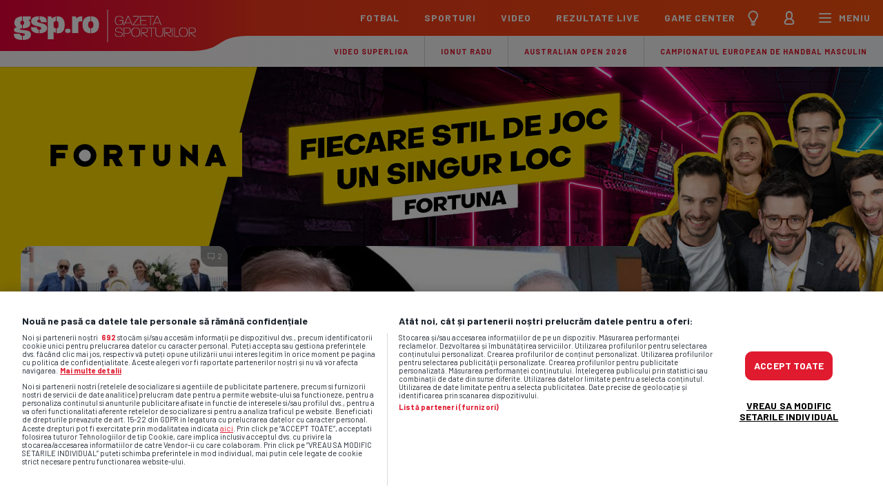

--- FILE ---
content_type: text/html; charset=UTF-8
request_url: https://www.gsp.ro/
body_size: 64673
content:
<!doctype html>
<html lang="ro" data-theme="">
<head>
    <meta charset="UTF-8">
    <meta name="csrf-token" content="2eZ5nhpVAYfj2C9xY8WizeIbAfCz74dneBShWo1BTL4=">
    <meta name='robots' content='max-image-preview:large'/>
    <link rel="prefetch" href="/images/shape-under-logo-.svg">
    <link rel="dns-prefetch" href="//code3.adtlgc.com">
    <link rel="dns-prefetch" href="//prg.smartadserver.com">
    <link rel="dns-prefetch" href="//www.gstatic.com"/>
    <link rel="dns-prefetch" href="//fonts.gstatic.com"/>
    <link rel="dns-prefetch" href="//fonts.googleapis.com"/>
    <link rel="preload" as="style" onload="this.rel = 'stylesheet'"
          href="https://fonts.googleapis.com/css?family=Barlow:400,700%7CMerriweather:300,300i,700,700i&amp;subset=latin-ext&display=swap"/>
    <script type="text/javascript"> var dataLayer = []; </script>
    <meta name="google-site-verification" content="UCDX9WnE0fvNgoyoKqrpODHG1ZmSjObVCf13y4LP8jM"/>
    <!--<script src="//d2wy8f7a9ursnm.cloudfront.net/v7/bugsnag.min.js"          onload="Bugsnag.start({ apiKey: '54d1cc32bbd11948e65b3e809139005e' })" async></script>
  -->
    <script async src="//optiyield.opti-digital.com/pfc/?pubid=1011785"></script>
            <script>
            window.dataLayer = window.dataLayer || [];
            window.dataLayer.push({
    "content_type": "home"
});
            window.localDataLayer = {
    "content_type": "home"
};
        </script>
            <script>
        function ga() {
            console.log('ga');
        }

        window.widgetsVersionId = '43';
        var googletag = googletag || {};
        googletag.cmd = googletag.cmd || [];
        googletag.cmd.push(function () {
            googletag.pubads().disableInitialLoad();
        });



        window.traffic_split = '' + Math.floor(Math.random() * 4);
        if (typeof console.time === 'function') {
            console.time('timeline');
        }

        function gspDebug(event, data) {
            if (typeof console.timeLog === 'function') {
                console.timeLog('timeline', event, data);
            }
        }


        function keyByGsp(array, key) {
            o = new Object();
            for (a in array) {
                item = array[a];
                o[item[key]] = item;
            }
            return o;
        }


        function checkX(newUnits) {
            oldData = keyByGsp(adUnits, 'code');
            newData = keyByGsp(newUnits, 'code');
            for (const key of Object.keys(newData)) {
                if (JSON.stringify(newData[key]) !== JSON.stringify(oldData[key])) {
                    console.log('Not Ok for ', key, newData[key], oldData[key]);
                }
            }
            // r=deepDiffMapper.map(oldData,newData)
            // console.log(r)
        }

        document.addEventListener('DOMContentLoaded', function () {
            gspDebug('DOMContentLoaded', null);
        });
        var lazyLoadInstance;
        tp = window['tp'] || [];
        var isFirefox = navigator.userAgent.toLowerCase().indexOf('firefox') > -1;
        if (isFirefox) {
            // alert(2)
            var fileref = document.createElement('link');
            fileref.setAttribute('rel', 'stylesheet');
            fileref.setAttribute('type', 'text/css');
            fileref.setAttribute('href', 'https://fonts.googleapis.com/css?family=Barlow:400,700%7CMerriweather:300,300i,700,700i&amp;subset=latin-ext&display=swap');
            document.getElementsByTagName('head')[0].appendChild(fileref);
        }
        var _gspQ = _gspQ || [];
        _gspQ.push(function () {
            $.ajaxSetup({
                headers:
                    {'X-CSRF-TOKEN': $('meta[name="csrf-token"]').attr('content')}
            });
        });
        var $ = function (item) {
            return {
                ready: function (callback) {
                    _gspQ.push(callback);
                }
            };
        };


        function cleanCookie() {
            var now = new Date();
            var domain1 = '.gsp.ro';
            var domain2 = 'gsp.ro';
            now.setTime(now.getTime() + 3600 * 1000 * 24 * 365);
            deleteCookieClean(domain1);
            deleteCookieClean(domain2);

            function deleteCookieClean(cookie_domain) {
                if (!getCookieClean('cleared-onetrust-cookies-20250729')) {
                    console.log('entered');
                    document.cookie = 'OptanonAlertBoxClosed' + '=' + '; path=/' + '; domain=' + cookie_domain + '; expires=Thu, 01 Jan 1970 00:00:01 GMT';
                    document.cookie = 'OptanonConsent' + '=' + '; path=/' + '; domain=' + cookie_domain + '; expires=Thu, 01 Jan 1970 00:00:01 GMT';
                    document.cookie = 'eupubconsent-v2' + '=' + '; path=/' + '; domain=' + cookie_domain + '; expires=Thu, 01 Jan 1970 00:00:01 GMT';
                    document.cookie = 'euconsent-v2' + '=' + '; path=/' + '; domain=' + cookie_domain + '; expires=Thu, 01 Jan 1970 00:00:01 GMT';
                    document.cookie = 'cleared-onetrust-cookies-20231121' + '=' + '; path=/' + '; domain=' + cookie_domain + '; expires=Thu, 01 Jan 1970 00:00:01 GMT';
                    console.log('exit');
                }
                document.cookie = 'cleared-onetrust-cookies-20230823' + '=' + '; path=/' + '; domain=' + cookie_domain + '; expires=Thu, 01 Jan 1970 00:00:01 GMT';
                document.cookie = 'cleared-onetrust-cookies-20231120' + '=' + '; path=/' + '; domain=' + cookie_domain + '; expires=Thu, 01 Jan 1970 00:00:01 GMT';
                document.cookie = 'cleared-onetrust-cookies-20231121' + '=' + '; path=/' + '; domain=' + cookie_domain + ';  expires=Thu, 01 Jan 1970 00:00:01 GMT';
                document.cookie = 'cleared-onetrust-cookies-20250729' + '=' + '; path=/' + '; domain=' + cookie_domain + '; expires=' + now.toUTCString();
                console.log('test');
            }

            function getCookieClean(cookieName) {
                var value = '; ' + document.cookie;
                var parts = value.split('; ' + cookieName + '=');
                if (parts.length == 2) {
                    return true;
                }
            }
        }

        cleanCookie();

        _gspQ.push(function () {
            jQuery('.is-embed-onnetwork').on('click', (event) => {
                if (event.currentTarget.classList.contains('is-embed-onnetwork') && window.document.body.classList.contains('artcat468')) {
                    window.open('https://ro.hisense.com/produse/televizoare/c/hisensetv01', '_blank');
                    console.log('clicked');
                }

            });
        });


    </script>
    <!--
         ____               _          ____                   _              _ _
        / ___| __ _ _______| |_ __ _  / ___| _ __   ___  _ __| |_ _   _ _ __(_) | ___  _ __
        | |  _ / _` |_  / _ \ __/ _` | \___ \| '_ \ / _ \| '__| __| | | | '__| | |/ _ \| '__|
        | |_| | (_| |/ /  __/ || (_| |  ___) | |_) | (_) | |  | |_| |_| | |  | | | (_) | |
        \____|\__,_/___\___|\__\__,_| |____/| .__/ \___/|_|   \__|\__,_|_|  |_|_|\___/|_|
                                            |_|
    !-->

    <title>GSP.ro - ultimele stiri din sport, rezultate live</title>
        <meta name="description" content="Cele mai noi știri din sportul românesc și internațional sunt pe GSP.ro Află rezultatele live, analize exclusive, interviuri și informații actualizate din fotbal, tenis, Formula 1, handbal și alte sporturi. Urmărește competițiile preferate și fii la curent cu cele mai importante evenimente sportive."/>
    <meta name="keywords" content="GSP, Gazeta Sporturilor, stiri sportive, rezultate live fotbal, tenis, handbal, Formula 1"/>
    <meta name="news_keywords" content="GSP, Gazeta Sporturilor, stiri sportive, rezultate live fotbal, tenis, handbal, Formula 1"/>

    <meta property="og:title" content="GSP.ro - ultimele stiri din sport, rezultate live"/>
    <meta property="og:site_name" content="GSP.ro"/>
    <meta property="og:image" content="https://www.gsp.ro/images/gsp100_1200x630_hp.jpg" />
<meta property="og:image:alt" content="Logo Gazeta Sporturilor" />
<meta property="og:image:type" content="image/jpeg" />
<meta property="og:locale" content="ro_RO" />
<meta property="og:description" content="Cele mai noi știri din sportul românesc și internațional sunt pe GSP.ro Află rezultatele live, analize exclusive, interviuri și informații actualizate din fotbal, tenis, Formula 1, handbal și alte sporturi. Urmărește competițiile preferate și fii la curent cu cele mai importante evenimente sportive." />


        
            <meta property="og:image:height" content="630"/>
        <meta property="og:image:width" content="1200"/>
            <meta property="og:type" content="website"/>
    <meta property="og:url" content="https://www.gsp.ro"/>
        <meta property="fb:app_id" content="1412166425685501"/>
    <meta name="twitter:widgets:csp" content="on">
    <meta property="fb:pages" content="284064129378"/>
        <meta name="cXenseParse:pageclass" content="frontpage"/>
    <meta name="cXenseParse:url" content="https://www.gsp.ro"/>

    
    
            <link rel="image_src" href="https://www.gsp.ro/images/gsp100_1200x630_hp.jpg"/>
      <style type="text/css">
      </style>

  <!-- homepage --><style type="text/css">@charset "UTF-8";html{-ms-overflow-style:scrollbar;-webkit-font-smoothing:antialiased;font-family:sans-serif;line-height:1.15}header,nav,section{display:block}body{color:#212529;font-family:-apple-system,BlinkMacSystemFont,Segoe UI,Roboto,Helvetica Neue,Arial,sans-serif,Apple Color Emoji,Segoe UI Emoji,Segoe UI Symbol;font-size:1rem;line-height:1.5;margin:0;min-height:-webkit-fill-available;text-align:left}h2,h3{margin-bottom:.5rem;margin-top:0}ul{margin-bottom:1rem}ul{margin-top:0}ul ul{margin-bottom:0}a{-webkit-text-decoration-skip:objects;background-color:transparent;color:#007bff;text-decoration:none}a:not([href]):not([tabindex]){color:inherit;text-decoration:none}img{border-style:none;max-width:100%;vertical-align:top}a,input:not([type=range]),label{touch-action:manipulation}table{border-collapse:collapse}label{display:inline-block;margin-bottom:.5rem}input{font-family:inherit;font-size:inherit;line-height:inherit;margin:0}input{overflow:visible}input[type=checkbox]{box-sizing:border-box;padding:0}[type=search]{-webkit-appearance:none;outline-offset:-2px}[type=search]::-webkit-search-cancel-button,[type=search]::-webkit-search-decoration{-webkit-appearance:none}::-webkit-file-upload-button{-webkit-appearance:button;font:inherit}a{color:inherit}*,:after,:before{-webkit-font-smoothing:antialiased;box-sizing:border-box}html{text-wrap:pretty}body{background-image:linear-gradient(270deg,#f6f8fa,#faf6f8);color:#1c242e;font-family:Barlow,sans-serif;font-size:18px;font-weight:400;line-height:1.55;margin-top:46px}@media (prefers-color-scheme:dark){:root:not([data-theme=light]):not([data-theme=dark]) body{background-color:#0e1823;color:#ebe3e7}}@media (max-width:767px) and (orientation:landscape){body{margin-top:0!important}}@media (min-width:768px) and (max-width:1023px) and (orientation:landscape){body{margin-top:0!important}}@media (min-width:768px){body{margin-top:52px}}.h1{font-size:24px;line-height:1.2}.h1,.h2,h2{font-family:Barlow,sans-serif;font-weight:700;letter-spacing:-.2px;margin:0}.h2,h2{font-size:21px;line-height:1.15}@media (min-width:360px){.h2,h2{font-size:24px;line-height:1.2}}.h3,h3{font-size:16px;letter-spacing:0;line-height:1.16}.h3,.h6,h3{font-family:Barlow,sans-serif;font-weight:700;margin:0}.h6{color:#e01b2f;font-size:11px;letter-spacing:.2px;line-height:1.1;text-transform:uppercase}.h6 a{border-bottom:1px solid rgba(224,27,47,0);padding-top:5px}input:not([type=checkbox]):not([type=radio]){-webkit-appearance:none;-moz-appearance:none;appearance:none;background-color:#fff;border:1px solid rgba(0,0,0,.15);border-radius:10px;color:#1c242e;font-family:Merriweather,serif;font-size:18px;font-weight:400;line-height:1.55;margin:0 0 15px;outline:0;padding:12px 15px 10px;width:100%}input[type=checkbox]{display:inline-block;margin:20px 10px 0 0;vertical-align:top}input[type=checkbox]+label{margin:15px 0 5px;vertical-align:top;width:calc(100% - 40px)}.main-container{background-color:#fff;display:flex;flex-wrap:wrap;justify-content:center;margin:0 auto;max-width:450px}@media (min-width:768px){.main-container{margin:0 auto;max-width:100%}}@media (prefers-color-scheme:dark){:root:not([data-theme=light]):not([data-theme=dark]) .main-container{background-color:#1c242e}}.main-container>*{width:100%}.controller{margin:0 auto;max-width:1260px}@media (min-width:768px){.controller{width:calc(100% - 60px)}}.banner{align-items:center;background-color:#f5f0f3;display:block;justify-content:center;text-align:center;width:100%}@media (prefers-color-scheme:dark){:root:not([data-theme=light]):not([data-theme=dark]) .banner{background-color:#1c242e}}.banner.x970x250{display:none}@media (min-width:1280px){.banner.x970x250{align-items:center;box-shadow:0 1px 0 rgba(0,0,0,.1);display:block;justify-content:center;padding:30px 0}}.banner.mobile-only{padding:20px 0}@media (min-width:768px){.banner.mobile-only{display:none}}.news-item{background-color:#fff;display:flex;flex-wrap:wrap;position:relative}@media (prefers-color-scheme:dark){:root:not([data-theme=light]):not([data-theme=dark]) .news-item{background-color:#0e1823}}@media (max-width:767px){.news-item{-webkit-mask-image:-webkit-radial-gradient(#fff,#000);overflow:hidden}}@media (min-width:768px){.news-item{border-radius:15px;box-shadow:none;overflow:hidden}}@media (max-width:767px){.news-item:before{box-shadow:0 2px 10px 0 rgba(0,0,0,.1);content:"";height:10px;left:0;position:absolute;top:-10px;width:100%}}@media (max-width:767px) and (prefers-color-scheme:dark){:root:not([data-theme=light]):not([data-theme=dark]) .news-item:before{box-shadow:0 2px 10px 0 rgba(0,0,0,.5)}}.news-item .comments-no{background-color:rgba(0,0,0,.5);background-image:url(/images/comment-w.svg);background-position:10px 10px;background-repeat:no-repeat;background-size:10px 10px;border-radius:0 0 0 10px;color:#fff;font-size:11px;line-height:1.1;opacity:.75;padding:9px 8px 9px 24px;position:absolute;right:0;top:0}.thumb{display:block;overflow:hidden}.thumb{background-image:linear-gradient(270deg,#005f6a 0,#00326a);height:0;-webkit-mask-image:-webkit-radial-gradient(#fff,#000);padding-bottom:66.66%;position:relative;width:100%}.thumb>img{height:100%;left:0;-o-object-fit:cover;object-fit:cover;-o-object-position:top;object-position:top;top:0}.thumb>img{bottom:0;position:absolute;right:0;width:100%}.marcaj{background:#ffb600;border-radius:5px;color:#1c242e;display:inline-block;font-size:15px;font-weight:700;margin:3px 8px 0 0;padding:2px 8px 3px;text-transform:uppercase;vertical-align:top}@keyframes marcaj--live__dot{0%{opacity:0}to{opacity:1}}.marcaj--live__dot{animation-duration:1s;animation-iteration-count:infinite;animation-name:marcaj--live__dot;background-color:#96ff00;border-radius:50%;display:inline-block;height:7px;margin:-3px 4px 0 -1px;vertical-align:middle;width:7px}@media (min-width:768px){.marcaj--live__dot{margin-top:-2px}}.text-container{display:flex;flex-wrap:wrap;width:100%}.text-container .h6{display:block;margin:-24px 0 0;max-width:calc(100% - 88px);padding:16px 0 0 16px;position:relative;vertical-align:top;width:auto}.text-container .h6:before{background-image:linear-gradient(0deg,hsla(0,0%,100%,0) 0,#fff 71%);content:"";height:85px;left:0;position:absolute;top:0;width:calc(100% - 51px)}@media (prefers-color-scheme:dark){:root:not([data-theme=light]):not([data-theme=dark]) .text-container .h6:before{background-image:linear-gradient(0deg,rgba(14,24,35,0) 0,#0e1823 71%)}}.text-container .h6:after{background-image:url(/images/h6shape-white.svg);background-repeat:repeat-x;background-size:219px 85px;content:"";height:85px;left:calc(100% - 52px);position:absolute;top:0;width:219px}@media (prefers-color-scheme:dark){:root:not([data-theme=light]):not([data-theme=dark]) .text-container .h6:after{background-image:url(/images/h6shape-dark.svg)}}.text-container .h6 span{position:relative;z-index:1}.text-container h2{padding:8px 15px 17px;position:relative;width:100%}.header{display:flex;justify-content:space-between;left:0;position:fixed;top:0;width:100%;z-index:100000}@media (max-width:767px) and (orientation:landscape){.header{margin-bottom:-19px;order:-11;position:static}}@media (min-width:768px) and (max-width:1023px) and (orientation:landscape){.header{margin-bottom:-22px;order:-11;position:static}}.header .logo-container{display:flex;height:65px;position:relative}@media (min-width:768px){.header .logo-container{height:74px}}.header .logo-container .gradient-left{background-image:linear-gradient(90deg,#eb003c 0,#f1202b);box-shadow:1px 0 0 #f1202b;height:65px;width:110px}@media (min-width:768px){.header .logo-container .gradient-left{height:74px;width:270px}}.header .logo-container .shape-under-logo{background-image:url(/images/shape-under-logo.svg);background-repeat:no-repeat;background-size:cover;height:65px;position:relative;width:85px}@media (min-width:768px){.header .logo-container .shape-under-logo{background-image:url(/images/shape-under-logo-.svg);height:74px;width:97px}}.header .logo-container .shape-under-logo .dummy{height:46px;left:0;position:absolute;top:0;width:100%}.header .logo-container .logo{background-image:url(/images/logo-gsp.svg);background-repeat:no-repeat;background-size:cover;display:block;height:46px;left:16px;overflow:hidden;position:absolute;top:9px;width:125px}@media (min-width:768px){.header .logo-container .logo{height:47px;left:20px;top:14px;width:264px}}.header .menu-container{align-items:center;background-image:linear-gradient(90deg,#f6391d 0,#ff6c00 200%);box-shadow:-1px 0 0 #f6391d;display:flex;flex:1;height:46px;justify-content:flex-end}@media (min-width:768px){.header .menu-container{height:52px}}.header .menu-container ul{display:flex;height:46px;list-style-type:none;margin:0;padding:0}@media (min-width:768px){.header .menu-container ul{height:52px}}.header .menu-container ul a{color:#fff;display:block;font-size:14px;font-weight:700;height:46px;letter-spacing:1px;text-transform:uppercase}.header .menu-container ul.main-menu{display:none}@media (min-width:1280px){.header .menu-container ul.main-menu{display:flex}}.header .menu-container ul.main-menu a{display:block;height:52px;padding:15px 18px 0}@media (min-width:1280px){.header .menu-container ul.main-menu li{position:relative}}@media (min-width:1280px){.header .menu-container ul.main-menu li>ul{background-color:#fff;box-shadow:0 2px 10px rgba(0,0,0,.1);flex-wrap:wrap;height:0;opacity:0;overflow:hidden;padding:0;position:absolute;width:180px;z-index:-1}}@media (min-width:1280px) and (prefers-color-scheme:dark){:root:not([data-theme=light]):not([data-theme=dark]) .header .menu-container ul.main-menu li>ul{background-color:#0e1823;box-shadow:0 3px 9px 0 rgba(0,0,0,.2),0 5px 15px 0 rgba(0,0,0,.25),0 0 0 1px hsla(0,0%,100%,.08)}}@media (min-width:1280px){.header .menu-container ul.main-menu li>ul li{display:block;width:100%}.header .menu-container ul.main-menu li>ul li a{color:#1c242e;font-size:16px;font-weight:700;height:40px;letter-spacing:0;padding:8px 20px 0;text-transform:none}}@media (min-width:1280px) and (prefers-color-scheme:dark){:root:not([data-theme=light]):not([data-theme=dark]) .header .menu-container ul.main-menu li>ul li a{color:#ebe3e7}}@media (min-width:1280px){.header .menu-container ul.main-menu li>ul.two-cols{width:300px}.header .menu-container ul.main-menu li>ul.two-cols li{width:50%}.header .menu-container ul.main-menu li .mega-menu{background-color:#fff;box-shadow:0 2px 10px rgba(0,0,0,.1);display:flex;flex-wrap:wrap;height:0;opacity:0;overflow:hidden;padding:0 0 0 20px;position:absolute;width:710px;z-index:-1}}@media (min-width:1280px) and (prefers-color-scheme:dark){:root:not([data-theme=light]):not([data-theme=dark]) .header .menu-container ul.main-menu li .mega-menu{background-color:#0e1823;box-shadow:0 3px 9px 0 rgba(0,0,0,.2),0 5px 15px 0 rgba(0,0,0,.25),0 0 0 1px hsla(0,0%,100%,.08);color:#ebe3e7}}@media (min-width:1280px){.header .menu-container ul.main-menu li .other-mega-items{border-top:1px solid #f5f0f3;display:flex;margin:5px 20px 0 0;padding-top:16px;width:100%}}@media (min-width:1280px) and (prefers-color-scheme:dark){:root:not([data-theme=light]):not([data-theme=dark]) .header .menu-container ul.main-menu li .other-mega-items{border-top:1px solid #333a43}}@media (min-width:1280px){.header .menu-container ul.main-menu li .mega-item{margin-right:20px;width:210px}.header .menu-container ul.main-menu li .mega-item .box-header{margin-bottom:21px}}@media (min-width:1280px){.header .menu-container ul.main-menu li .mega-item .box-header .h2{margin-bottom:8px}.header .menu-container ul.main-menu li .mega-item .box-header .h2 a{color:#1c242e;font-size:24px;height:auto;letter-spacing:-.2px;line-height:1.2;padding:0;text-transform:none}}@media (min-width:1280px) and (prefers-color-scheme:dark){:root:not([data-theme=light]):not([data-theme=dark]) .header .menu-container ul.main-menu li .mega-item .box-header .h2 a{color:#ebe3e7}}@media (min-width:1280px){.header .menu-container ul.main-menu li .competition-container{align-items:center;display:flex;margin-bottom:20px}.header .menu-container ul.main-menu li .competition-logo{height:40px;margin-right:10px;padding:0;width:40px}.header .menu-container ul.main-menu li .competition-logo img{height:100%;-o-object-fit:contain;object-fit:contain;-o-object-position:center;object-position:center;width:100%}}@media (min-width:1280px){.header .menu-container ul.main-menu li .competition-wrapper .h3 a{color:#1c242e;display:inline;font-size:16px;height:auto;letter-spacing:0;line-height:1;margin:0;padding:0;text-transform:none}}@media (min-width:1280px) and (prefers-color-scheme:dark){:root:not([data-theme=light]):not([data-theme=dark]) .header .menu-container ul.main-menu li .competition-wrapper .h3 a{color:#ebe3e7}}@media (min-width:1280px){.header .menu-container ul.main-menu li .competition-wrapper ul{height:auto;margin-top:-6px}.header .menu-container ul.main-menu li .competition-wrapper ul li{display:inline}.header .menu-container ul.main-menu li .competition-wrapper ul li:after{color:#e01b2f;content:"/";display:inline;font-size:11px;margin:0 5px}.header .menu-container ul.main-menu li .competition-wrapper ul li:last-child:after{display:none}.header .menu-container ul.main-menu li .competition-wrapper ul li a{color:#e01b2f;display:inline;font-size:11px;height:auto;letter-spacing:0;padding:0;text-transform:none}}@media (min-width:1280px){.header .menu-container ul.main-menu li .all-the-news{border-top:1px solid #f5f0f3;color:#e01b2f;font-size:11px;padding:15px 0}}@media (min-width:1280px) and (prefers-color-scheme:dark){:root:not([data-theme=light]):not([data-theme=dark]) .header .menu-container ul.main-menu li .all-the-news{border-top:1px solid #333a43}}.header .menu-container ul.icons-menu{margin-left:-15px}@media (min-width:360px){.header .menu-container ul.icons-menu{margin-left:0}}.header .menu-container ul.icons-menu a{align-items:center;display:flex;justify-content:center}@media (min-width:360px){.header .menu-container ul.icons-menu a{padding:0 3px}}@media (min-width:768px){.header .menu-container ul.icons-menu a{height:52px}}.header .menu-container ul.icons-menu a img{height:38px;width:38px}@media (min-width:768px){.header .menu-container ul.icons-menu a img{height:46px;width:46px}}.header .menu-container ul.icons-menu a span{margin-left:-12px;padding:0 6px 1px}@media (min-width:360px){.header .menu-container ul.icons-menu a span{margin-left:-3px;margin-right:0;padding:0 15px 1px 0}}.sub-header{background-color:#fff;box-shadow:0 1px 0 rgba(0,0,0,.1);display:flex;order:-10;position:relative;z-index:1}@media (prefers-color-scheme:dark){:root:not([data-theme=light]):not([data-theme=dark]) .sub-header{background-color:#1c242e}}@media (min-width:1280px){.sub-header{background-image:linear-gradient(270deg,#f6f8fa,#faf6f8);justify-content:flex-end}}@media (min-width:1280px) and (prefers-color-scheme:dark){:root:not([data-theme=light]):not([data-theme=dark]) .sub-header{background-image:none}}.sub-header:before{background-image:linear-gradient(90deg,#fff 80%,hsla(0,0%,100%,0));bottom:0;content:"";display:block;left:0;position:absolute;top:0;width:180px;z-index:2}@media (prefers-color-scheme:dark){:root:not([data-theme=light]):not([data-theme=dark]) .sub-header:before{background-image:linear-gradient(90deg,#1c242e 80%,rgba(28,36,46,0))}}@media (min-width:768px){.sub-header:before{background-image:linear-gradient(90deg,#1c242e 90%,rgba(28,36,46,0));display:none;width:350px}}.sub-header-inner{display:flex;overflow-x:auto;position:relative}@media (min-width:1280px){.sub-header-inner{justify-content:flex-end}}.sub-header-inner ul{border-bottom:none;display:flex;list-style-type:none;margin:0;padding:0 0 0 160px}@media (min-width:768px){.sub-header-inner ul{padding:0 0 0 330px}}@media (min-width:1280px){.sub-header-inner ul{padding:0}}.sub-header-inner li+li a{border-left:1px solid rgba(0,0,0,.15)}@media (prefers-color-scheme:dark){:root:not([data-theme=light]):not([data-theme=dark]) .sub-header-inner li+li a{border-left:1px solid hsla(0,0%,100%,.05)}}.sub-header-inner a{color:#e01b2f;display:block;font-size:11px;font-weight:700;height:45px;letter-spacing:1px;padding:14px 11px 0;text-transform:uppercase;white-space:nowrap}@media (prefers-color-scheme:dark){:root:not([data-theme=light]):not([data-theme=dark]) .sub-header-inner a{color:#ff3a00}}@media (min-width:360px){.sub-header-inner a{padding:14px 23px 0}}.hero{display:flex;flex-wrap:wrap;position:relative}@media (min-width:768px){.hero{box-shadow:0 1px 0 rgba(0,0,0,.1)}}@media (min-width:768px) and (prefers-color-scheme:dark){:root:not([data-theme=light]):not([data-theme=dark]) .hero{background-color:#0e1823;box-shadow:0 1px 0 hsla(0,0%,100%,.05)}}@media (min-width:1280px){.hero{background-position:top;background-repeat:no-repeat}}.hero .controller{display:flex;flex-wrap:wrap}@media (min-width:768px){.hero .controller{padding:30px 0}.hero .thumb{height:auto;padding-bottom:0}.hero .news-item{-webkit-mask-image:-webkit-radial-gradient(#fff,#000)}.hero .news-item .comments-no{border-radius:0 15px}}.hero .C1{order:3}@media (min-width:768px){.hero .C1 .text-container h2{color:#fff;padding:6px 15px 15px}}.hero .C1 .text-container h2 .marcaj{font-size:13px;margin:3.5px 7px 0 0;padding:2px 7px}@media (min-width:768px){.hero .C1 .text-container h2 .marcaj{font-size:11px;margin:2px 7px 0 0;padding:1px 7px 2px}}@media (min-width:768px){.hero .C1 .text-container .h6{color:#ffb600}.hero .C1 .text-container .h6:before{background-image:linear-gradient(0deg,rgba(0,50,106,0) 0,#00326a 71%)}}@media (min-width:768px) and (prefers-color-scheme:dark){:root:not([data-theme=light]):not([data-theme=dark]) .hero .C1 .text-container .h6:before{background-image:linear-gradient(0deg,rgba(0,50,106,0) 0,#00326a 71%)}}@media (min-width:768px){.hero .C1 .text-container .h6:after{background-image:url(/images/h6shape-blue.svg)}}@media (min-width:768px) and (prefers-color-scheme:dark){:root:not([data-theme=light]):not([data-theme=dark]) .hero .C1 .text-container .h6:after{background-image:url(/images/h6shape-blue.svg)}}@media (min-width:768px){.hero .C1 .news-item{background-image:linear-gradient(270deg,#005f6a,#00326a);display:flex;flex-direction:column;height:290px}.hero .C1 .news-item:first-child{margin-bottom:20px}}@media (max-width:767px){.hero .C1 .news-item:first-child:before{display:none}}@media (min-width:768px){.hero .C1 .news-item .thumb{flex:1}}.hero .C2{order:1}.hero .C2 .news-item{background-image:linear-gradient(270deg,#005f6a,#00326a)}@media (min-width:768px){.hero .C2 .news-item{display:flex;flex-direction:column;height:600px}.hero .C2 .news-item .thumb{flex:1}}@media (max-width:767px){.hero .C2 .news-item .comments-no{background-position:17px 11px;border-radius:0 0 0 5px;padding:9px 15px 8px 31px}}.hero .C2 .text-container .h6{color:#ffb600}@media (min-width:768px){.hero .C2 .text-container .h6{padding:21px 0 0 21px}}.hero .C2 .text-container .h6:before{background-image:linear-gradient(0deg,rgba(0,50,106,0) 0,#00326a 71%)}@media (prefers-color-scheme:dark){:root:not([data-theme=light]):not([data-theme=dark]) .hero .C2 .text-container .h6:before{background-image:linear-gradient(0deg,rgba(0,50,106,0) 0,#00326a 71%)}}.hero .C2 .text-container .h6:after{background-image:url(/images/h6shape-blue.svg)}@media (prefers-color-scheme:dark){:root:not([data-theme=light]):not([data-theme=dark]) .hero .C2 .text-container .h6:after{background-image:url(/images/h6shape-blue.svg)}}.hero .C2 .text-container h2{color:#fff}@media (min-width:768px){.hero .C2 .text-container h2{font-size:30px;line-height:1.1;padding:9px 20px 22px}.hero .C2 .text-container h2 .marcaj{font-size:19px;margin:4px 9px 0 0;padding:3px 9px}}.hero .C3{order:2;width:100%}@media (min-width:768px){.hero .C3{margin-top:30px;order:3}}@media (min-width:1280px){.hero .C3{margin:0 0 0 20px;width:300px}}.hero .C3 .banner{background-color:transparent}@media (min-width:768px){.hero .C3 .banner{background-color:transparent}}.hero .C3 .x300x250{padding:20px 0}@media (min-width:768px){.hero .C3 .x300x250{display:none}}.hero .C3 .x300x600{display:none}@media (min-width:1280px){.hero .C3 .x300x600{display:block;padding:0}}.hero .C3 .x728x90{display:none}@media (min-width:768px){.hero .C3 .x728x90{background-color:transparent;display:block;padding:0}}@media (min-width:1280px){.hero .C3 .x728x90{display:none}}@media (min-width:768px){.hero+.teams{box-shadow:inset 0 1px 0 rgba(0,0,0,.1)}}@media (min-width:768px) and (prefers-color-scheme:dark){:root:not([data-theme=light]):not([data-theme=dark]) .hero+.teams{box-shadow:inset 0 1px 0 hsla(0,0%,100%,.05)}}.teams{-webkit-overflow-scrolling:touch;-ms-overflow-style:-ms-autohiding-scrollbar;background-color:#f5f0f3;display:flex;flex-wrap:nowrap;overflow-x:auto;width:100%}@media (prefers-color-scheme:dark){:root:not([data-theme=light]):not([data-theme=dark]) .teams{background-color:#1c242e}}@media (min-width:768px){.teams{background-color:#fff;box-shadow:0 1px 0 rgba(0,0,0,.1);position:relative}}@media (min-width:768px) and (prefers-color-scheme:dark){:root:not([data-theme=light]):not([data-theme=dark]) .teams{background-color:#0e1823}}.teams .controller{flex-wrap:nowrap;width:auto}@media (min-width:1280px){.teams .controller{justify-content:center;max-width:100%;padding:0;width:100%}}.teams .shadow-maker{display:flex;flex-wrap:nowrap;overflow-y:hidden;width:auto}@media (min-width:1280px){.teams .shadow-maker{justify-content:center;position:relative;width:100%}.teams .shadow-maker:before{box-shadow:0 2px 10px 0 rgba(0,0,0,.1);content:"";display:none;height:10px;left:0;position:absolute;top:-10px;width:100%}}.teams a{display:block;height:60px;padding:8px;width:54px}@media (min-width:768px){.teams a{height:58px;padding:10px;width:58px}}@media (min-width:1280px){.teams a{height:84px;padding:15px;width:84px;width:72.7058823529px}}.teams a img{height:100%;-o-object-fit:contain;object-fit:contain;width:100%}@media (min-width:768px){.news-block{background-image:linear-gradient(270deg,#f6f8fa,#faf6f8);box-shadow:0 1px 0 rgba(0,0,0,.1);padding:30px 0}}@media (min-width:768px) and (prefers-color-scheme:dark){:root:not([data-theme=light]):not([data-theme=dark]) .news-block{background-color:#1c242e;background-image:none;box-shadow:0 1px 0 hsla(0,0%,100%,.05)}}.news-block .controller{display:flex;flex-wrap:wrap}@media (min-width:1280px){.news-block .controller{padding-right:320px;position:relative}}@media (min-width:768px){.news-block .news-item{box-shadow:0 3px 9px 0 rgba(59,27,224,.05),0 5px 15px 0 rgba(224,27,27,.05),0 0 0 1px rgba(235,227,231,.85);margin-bottom:20px}}@media (min-width:768px) and (prefers-color-scheme:dark){:root:not([data-theme=light]):not([data-theme=dark]) .news-block .news-item{box-shadow:0 3px 9px 0 rgba(0,0,0,.2),0 5px 15px 0 rgba(0,0,0,.25),0 0 0 1px hsla(0,0%,100%,.08)}}@media (min-width:768px){.news-block .thumb{border-radius:15px 15px 0 0;-webkit-mask-image:-webkit-radial-gradient(#fff,#000)}.news-block .text-container h2{padding:6px 15px 15px}.news-block .text-container .h6{padding:16px 0 0 16px}}.news-block .C1{order:2}@media (min-width:768px){.news-block .C1{display:flex;flex-direction:column}}.news-block .C1 .news-item{flex:1}@media (min-width:768px){.news-block .C1 .news-item{display:flex;flex-direction:column}}@media (min-width:768px){.news-block .C1 .thumb{flex:1;height:auto;padding-bottom:0}}.news-block .C1 .text-container h2 .marcaj{font-size:13px;margin:3.5px 7px 0 0;padding:2px 7px}@media (min-width:768px){.news-block .C1 .text-container h2 .marcaj{font-size:11px;margin:2px 7px 0 0;padding:1px 7px 2px}}.news-block .C2{order:1}.news-block .C2 .thumb{padding-bottom:66.66%}.news-block .C3{order:3}@media (min-width:768px){.news-block .C3{width:100%}}@media (min-width:1280px){.news-block .C3{bottom:0;margin-left:20px;position:absolute;right:0;top:0;width:300px}}.news-block .C3 .banner{padding:0}@media (min-width:1280px){.news-block .C3 .banner{position:sticky;top:71px}}.news-block .C3 .x300x600{display:none}@media (min-width:1280px){.news-block .C3 .x300x600{display:block;padding:0}}@media (min-width:768px){.hero .C1,.news-block .C1{order:1;width:300px}.hero .C1 h2,.news-block .C1 h2{font-size:18px;letter-spacing:0}.hero .C2,.news-block .C2{flex:1;margin-left:20px;max-width:calc(100vw - 380px);order:2}}@media (min-width:1280px){.hero .C2,.news-block .C2{max-width:620px}}.blogsport{background-color:#fff;overflow:hidden;padding-bottom:17px;position:relative}@media (prefers-color-scheme:dark){:root:not([data-theme=light]):not([data-theme=dark]) .blogsport{background-color:#0e1823}}@media (min-width:768px){.blogsport{box-shadow:0 1px 0 rgba(0,0,0,.1);padding-bottom:30px}}@media (min-width:768px) and (prefers-color-scheme:dark){:root:not([data-theme=light]):not([data-theme=dark]) .blogsport{box-shadow:0 1px 0 hsla(0,0%,100%,.05)}}@media (min-width:768px){.blogsport .controller{width:100%}}@media (min-width:1280px){.blogsport .controller{display:flex;flex-wrap:wrap;justify-content:space-between;width:calc(100% - 60px)}}@media (min-width:1440px){.blogsport .controller{width:1260px}}.blogsport .logo-blogsport{display:block;padding:18px 15px 8px}@media (min-width:768px){.blogsport .logo-blogsport{padding:20px 30px 14px}}.blogsport .logo-blogsport img{height:auto;width:150px}.blogsport .prev-next{display:none}@media (min-width:1280px){.blogsport .prev-next{align-items:center;background-color:#fff;border-radius:40px;box-shadow:0 3px 10px rgba(28,36,46,.25);display:flex;height:42px;justify-content:center;margin-right:-21px;margin-top:-30px;position:relative;transform:translateY(157px);width:42px;z-index:10}}@media (min-width:1280px) and (prefers-color-scheme:dark){:root:not([data-theme=light]):not([data-theme=dark]) .blogsport .prev-next{background-color:#495360}}@media (min-width:1440px){.blogsport .prev-next{margin-right:-60px}}@media (min-width:1280px){.blogsport .prev-next:first-child{margin-left:-21px;margin-right:0}}@media (min-width:1440px){.blogsport .prev-next:first-child{margin-left:-60px}}@media (min-width:1280px){.blogsport .prev-next img{height:14px;width:14px}}.blogsport .blogsport-wrapper{-webkit-overflow-scrolling:touch;-ms-overflow-style:-ms-autohiding-scrollbar;display:flex;flex-wrap:nowrap;overflow-x:auto}@media (min-width:1280px){.blogsport .blogsport-wrapper{overflow:hidden}}.blogsport .blogsport-container{-webkit-overflow-scrolling:touch;-ms-overflow-style:-ms-autohiding-scrollbar;display:flex;padding-right:15px}@media (min-width:768px){.blogsport .blogsport-container{padding-right:30px}}@media (min-width:1280px){.blogsport .blogsport-container{padding-right:0}}.blogsport .news-item{background-image:linear-gradient(270deg,#ff6c00,#eb003c);border-radius:15px;height:144px;margin-left:10px;-webkit-mask-image:-webkit-radial-gradient(#fff,#000);overflow:hidden;position:relative;width:275px}@media (min-width:768px){.blogsport .news-item{height:157px;margin-left:20px;width:300px}}@media (min-width:1280px){.blogsport .news-item{width:calc(25vw - 30px)}}@media (min-width:1440px){.blogsport .news-item{width:300px}}.blogsport .news-item:before{background-image:linear-gradient(270deg,#ff6c00,#eb003c);bottom:-100px;content:"";display:block;left:-50px;position:absolute;right:-50px;top:-100px}.blogsport .news-item:first-child{margin-left:15px}@media (min-width:768px){.blogsport .news-item:first-child{margin-left:30px}}@media (min-width:1280px){.blogsport .news-item:first-child{margin-left:0}}.blogsport .thumb{background-color:transparent;background-image:none;padding-bottom:144px}@media (min-width:768px){.blogsport .thumb{padding-bottom:157px}}.blogsport .thumb img{bottom:0;height:100%;left:0;-o-object-fit:cover;object-fit:cover;-o-object-position:bottom right;object-position:bottom right;position:absolute;right:0;top:0;width:100%}.blogsport .thumb .author{bottom:-1px;height:auto;left:0;-webkit-mask-image:-webkit-radial-gradient(#fff,#000);overflow:hidden;padding-bottom:0;position:absolute;top:0;transform-origin:bottom center;width:122px}@media (min-width:768px){.blogsport .thumb .author{width:136px}}.blogsport .text-container{position:absolute;right:0;top:0;width:170px}@media (min-width:768px){.blogsport .text-container{width:180px}}.blogsport .text-container .h6{color:#ffb600;margin-top:0;max-width:calc(100% - 15px)}@media (min-width:768px){.blogsport .text-container .h6{margin-top:5px}}.blogsport .text-container .h6:after,.blogsport .text-container .h6:before{display:none}.blogsport .text-container h2{color:#fff;font-size:20px;letter-spacing:-.1px;line-height:1.1;margin:8px 15px 0;max-height:90px;overflow:hidden;padding:0}@media (min-width:768px){.blogsport .text-container h2{font-size:20px;letter-spacing:-.2px}}.statistics table{font-size:16px;width:100%}#standings{display:none;width:100%}.box-header{align-items:center;display:flex;flex-wrap:wrap;width:100%}.box-header .h2{font-size:30px;font-weight:700;letter-spacing:-.5px;line-height:1.1;margin-bottom:10px}@media (min-width:768px){.box-header .h2{font-size:36px;letter-spacing:-1px}}@media (max-width:767px){.C1{width:100%}.C1 .news-item{flex-wrap:wrap;padding:17px 15px}.C1 .news-item .thumb{border-radius:15px;padding-bottom:77px;width:77px}}@media (min-width:375px) and (max-width:767px){.C1 .news-item .thumb{padding-bottom:87px;width:87px}}@media (max-width:767px){.C1 .news-item .text-container{flex:1;flex-direction:column;padding-left:15px}.C1 .news-item .text-container .h6:after,.C1 .news-item .text-container .h6:before{display:none}.C1 .news-item .text-container .h6{margin:-1px 0 6px;max-width:100%;padding:0 40px 0 0}.C1 .news-item .text-container h2{font-size:18px;letter-spacing:-.1px;padding:0}}@media (min-width:375px) and (max-width:767px){.C1 .news-item .text-container h2{font-size:20px}}@media (min-width:768px){.C1 .news-item .text-container h2{margin-top:-4px!important;padding-top:10px!important}}@media (max-width:767px){.C1 .news-item .comments-no{background-color:transparent;background-image:url(/images/comment.svg);background-position:10px 18px;color:#1c242e;padding:16px 15px 6px 24px}.C2{width:100%}}.C2 .text-container h2{margin-top:-4px!important;padding-top:12px!important}@media (min-width:768px){.C2 .text-container h2{margin-top:-9px!important;padding-top:17px!important}}@media (max-width:767px){.C3{width:100%}}.poll{align-items:center;background-image:linear-gradient(270deg,#f6f8fa,#faf6f8);border-radius:15px;display:flex;flex-wrap:wrap;padding:18px 20px 20px;width:100%}@media (prefers-color-scheme:dark){:root:not([data-theme=light]):not([data-theme=dark]) .poll{background-color:#0e1823;background-image:none}}.poll:after{background-image:url(/images/shape-poll.svg);background-repeat:no-repeat;background-size:contain;content:"";display:block;height:34px;position:absolute;right:20px;top:20px;width:39px}@media (min-width:768px){.poll:after{height:68px;right:34px;top:30px;width:75px}}.poll img{height:25px;margin-bottom:8px;margin-right:10px;width:28px}.poll h3{flex:1;margin-bottom:10px;padding-right:60px}.poll .poll-option{align-items:center;background-color:#fff;border-radius:5px;display:flex;font-size:16px;margin-top:4px;min-height:38px;overflow:hidden;position:relative;width:100%}@media (prefers-color-scheme:dark){:root:not([data-theme=light]):not([data-theme=dark]) .poll .poll-option{background-color:#1c242e}}.poll .poll-option .check{color:rgba(224,27,47,.25);font-size:20px;margin-top:1px;position:relative;text-align:center;width:38px}@media (prefers-color-scheme:dark){:root:not([data-theme=light]):not([data-theme=dark]) .poll .poll-option .check{color:hsla(0,0%,100%,.25)}}.poll .poll-option .option{flex:1;line-height:1.16;padding:5px 10px 5px 0;position:relative}.poll .poll-option .option span{display:block;font-size:11px;margin:2px 0}.poll .poll-option .progress{background-color:#ffb600;bottom:0;left:0;position:absolute;top:0}@media (prefers-color-scheme:dark){:root:not([data-theme=light]):not([data-theme=dark]) .poll .poll-option .progress{background-color:#333a43}}.poll .poll-option.not-voted .check{opacity:0}.poll .total{font-size:11px;font-weight:700;padding:10px 10px 0 38px}@media (prefers-color-scheme:dark){:root:not([data-theme=light]):not([data-theme=dark]) .poll-container .poll{background-color:#1c242e}}@media (min-width:768px){.poll-container .poll{border-radius:10px;padding-right:66px}}.poll-container .poll:after{height:30px;right:35px;top:21px;width:34px}@media (prefers-color-scheme:dark){:root:not([data-theme=light]):not([data-theme=dark]) .poll-container .poll .poll-option{background-color:#0e1823}}.menu-modal{background-color:#fff;bottom:0;position:fixed;right:-320px;top:0;width:320px;z-index:100001}@media (prefers-color-scheme:dark){:root:not([data-theme=light]):not([data-theme=dark]) .menu-modal{background-color:#0e1823}}.menu-modal .h1{color:#e01b2f;margin-bottom:8px;text-transform:uppercase}.menu-modal .h1 a{border-bottom:1px solid rgba(224,27,47,0)}.menu-modal .close{align-items:center;background-color:#e01b2f;display:flex;height:46px;justify-content:center;position:absolute;right:0;top:0;width:46px}@media (min-width:768px){.menu-modal .close,.menu-modal .close img{height:52px;width:52px}}.menu-modal .modal-item{margin:16px 0 20px}.menu-modal .modal-item.loose{margin:26px 0}.menu-modal .box-header{margin-bottom:5px}.menu-modal .box-header .h2{font-size:20px;margin-bottom:8px}.menu-modal .all-the-news{color:#e01b2f;flex:1;font-size:11px;font-weight:700;letter-spacing:1px;text-align:right;text-transform:uppercase}.menu-modal .menu-modal-wrapper{bottom:0;left:0;overflow-x:hidden;overflow-y:scroll;padding:70px 20px 20px;position:absolute;right:0;top:0;z-index:-1}@media (min-width:768px){.menu-modal .menu-modal-wrapper{padding-top:75px}}.menu-modal .menu-modal-wrapper img{width:100%}.menu-modal .menu-modal-wrapper .h1--livescore{background:linear-gradient(270deg,#ff6c00,#eb003c);border-radius:5px;color:#fff;display:block;font-size:18px;margin-bottom:20px;padding:10px 15px}.menu-modal .menu-modal-wrapper .h1--livescore .marcaj--live__dot{height:11px;margin:-3px 7px 0 -2px;width:11px}.menu-modal .sports-menu{line-height:1.2;list-style-type:none;margin:0 0 20px;padding:0}.menu-modal .sports-menu li{display:inline-block;margin-right:10px}.menu-modal .sports-menu li a{display:block;font-size:16px;font-weight:700;margin-bottom:3px;padding:4px 0 0}.menu-modal .sports-menu.secondary li a{border-bottom:1px solid rgba(224,27,47,0);color:#e01b2f;font-size:18px;font-weight:400;text-transform:uppercase}.menu-modal .competition-container{align-items:flex-start;display:flex;padding:1px 0 5px;width:100%}.menu-modal .competition-logo{height:28px;margin-right:10px;width:28px}.menu-modal .competition-logo img{height:100%;-o-object-fit:contain;object-fit:contain;-o-object-position:center;object-position:center;width:100%}.menu-modal .competition-wrapper{border-bottom:1px solid #f5f0f3;display:flex;flex:1;flex-wrap:wrap;padding-bottom:5px}@media (prefers-color-scheme:dark){:root:not([data-theme=light]):not([data-theme=dark]) .menu-modal .competition-wrapper{border-bottom:1px solid #333a43}}.menu-modal .competition-wrapper .h3{height:28px;padding-top:5px;width:calc(100% - 28px)}.menu-modal .competition-wrapper ul{display:none;list-style-type:none;margin:0 0 5px;padding:0;width:100%}.menu-modal .competition-wrapper ul li{display:inline-block}.menu-modal .competition-wrapper ul li:after{color:#e01b2f;content:"/";display:inline;font-size:11px;margin:0 5px}.menu-modal .competition-wrapper ul li:last-child:after{display:none}.menu-modal .competition-wrapper ul li a{color:#e01b2f;display:inline;font-size:14px;font-weight:700;height:auto;letter-spacing:0;padding:0;text-transform:none}.menu-modal .competition-wrapper label{background-image:url(/images/icon-expand.svg);background-position:50%;background-repeat:no-repeat;height:28px;margin:0;width:28px}@media (prefers-color-scheme:dark){:root:not([data-theme=light]):not([data-theme=dark]) .menu-modal .competition-wrapper label{background-image:url(/images/icon-expand-.svg)}}.menu-modal .competition-wrapper input[type=checkbox]{display:none}.menu-shadow{background-color:rgba(0,0,0,.75);display:none;height:100vh;position:fixed;right:0;top:0;width:100vw;z-index:100000}.search{margin-right:46px}@media (min-width:768px){.search{margin-right:52px}}.search input[type=search]{background-color:#f5f0f3;background-image:url(/images/search.svg);background-position:16px 13px;background-repeat:no-repeat;background-size:23px;border:none;border-radius:0;font-family:Barlow,sans-serif;font-size:16px;height:46px;line-height:1;margin:0;padding:0 10px 0 50px}@media (prefers-color-scheme:dark){:root:not([data-theme=light]):not([data-theme=dark]) .search input[type=search]{background-color:#1c242e;color:#ebe3e7}}@media (min-width:768px){.search input[type=search]{background-position:16px 16px;height:52px}}.topstory__item{margin-right:10px;text-align:center;width:140px}@media (min-width:768px){.topstory__item{margin-right:15px;width:180px}}@media (min-width:1280px){.topstory__item{margin:0 8px;width:calc(16.66667vw - 23.33333px)}}@media (min-width:1440px){.topstory__item{width:198px}}.topstory__item .thumb{border-radius:50%;padding-bottom:100%;width:100%}.topstory__item .thumb:after{border-radius:50%;bottom:0;box-shadow:inset 0 3px 15px 0 rgba(0,0,0,.5);content:"";display:block;left:0;position:absolute;right:0;top:0;z-index:10}@media (min-width:1280px){.topstory__item:nth-child(n+7){display:none}}.topstory__title{color:#fff;font-size:18px;font-weight:700;line-height:1.1;margin-top:6px;width:100%}@media (min-width:768px){.topstory__title{font-size:18px;margin-top:12px}}.meciurile-zilei{background-color:#fff;box-shadow:0 1px 0 rgba(0,0,0,.1);padding:22px 0 30px}@media (prefers-color-scheme:dark){:root:not([data-theme=light]):not([data-theme=dark]) .meciurile-zilei{background-color:#0e1823;box-shadow:0 1px 0 hsla(0,0%,100%,.05)}}@keyframes fadeIn{0%{opacity:0}to{opacity:1}}.fadeIn{animation-name:fadeIn}.x300x600{min-height:600px;width:300px}.x970x250{min-height:250px}.wow{visibility:hidden}@media (min-width:1280px){.blogsport .blogsport-wrapper{min-height:157px}}@media screen and (min-width:1025px){.x300x250{height:250px!important}.x970x250{align-items:center;display:block;justify-content:center}.height200{min-height:200px}.height310{min-height:310px}}@media screen and (max-width:600px){.height118{min-height:145px}.x300x250{min-height:250px!important}.height330{height:330px!important}}@media only screen and (max-width:767px){.only_desktop,.only_tablet{display:none!important}.only_mobile{display:block!important}}@media only screen and (min-width:768px) and (max-width:1024px){.only_desktop{display:none!important}.only_tablet{display:block!important}.only_mobile{display:none!important}}@media only screen and (min-width:1025px){.only_desktop{display:block!important}.not_desktop,.only_mobile,.only_tablet{display:none!important}}.dummy{min-height:45px;min-width:80px}.hide{display:none!important}*{box-sizing:border-box}html{-webkit-text-size-adjust:100%;-ms-text-size-adjust:100%;overflow-y:scroll}body,html{height:100%}body{background-color:#fff;min-height:100%}@media (min-width:1280px){.blogsport-container{max-height:157px;min-height:150px}}.dummy,.shape-under-logo{min-width:85px}.main-menu{max-width:562px}@media (min-width:1280px){.header .menu-container ul.main-menu>li{min-height:56px}.dummy,.shape-under-logo{min-width:96px}.main-menu{min-height:52px}}@media (min-width:1280px){.header .menu-container ul.main-menu>li{white-space:nowrap}}.paddingTop-20{padding-top:20px!important}.paddingBottom-20{padding-bottom:20px!important}.topstory .img-branding-topstory{display:none}.banner-bg-transparent{background:0 0!important}section.teams{min-height:60px}.header-logo-hidden-span{display:none}body.preload *{animation-duration:0s!important;-webkit-animation-duration:0s!important}.header .logo-container .logo{background-image:url(/assets/images/logo-gsp-2025.svg)}:root{--gsp-custom-primary-color:#ea060a;--gsp-custom-secondary-color:initial;--gsp-custom-content-color:#e01b2f;--gsp-custom-background-color:#fff;--gsp-custom-border-color:rgba(0,0,0,.15);--gsp-custom-additional-color:#000}@media (prefers-color-scheme:dark){:root:not([data-theme=light]):not([data-theme=dark]){--gsp-custom-primary-color:#ff3c00;--gsp-custom-content-color:#ff3c00;--gsp-custom-background-color:#121212;--gsp-custom-border-color:hsla(0,0%,100%,.15);--gsp-custom-additional-color:#fff}}.menu-item-liga-2-casa-pariurilor{display:inline-flex}.menu-item-liga-2-casa-pariurilor img{height:23px;margin-left:10px;margin-top:-3px;width:24px!important}:root{--marginBottomVideo:120px}@media screen and (min-width:1025px){.height200{min-height:200px}} @media (min-width:1280px){body .leaderBoard{margin-top:30px}}</style>
<link rel='preload' onload="this.onload=null;this.rel='stylesheet'" as='style' href="/assets/dist/public/css/gsp.css?burstCache=1768919260&v=7"/>
<link rel="preload" href="/assets/dist/public/css/homepage-brandings.css?burstCache=1768919260&v=7" as="style"
      onload="this.rel='stylesheet'">
<noscript>
  <link rel="stylesheet" href="/assets/dist/public/css/homepage-brandings.css"burstCache=1768919260&v=7>
</noscript>


  <!-- CookiePro Cookies Consent Notice start for gsp.ro -->
<script src="https://cdn.cookielaw.org/consent/cmp.stub.js" type="text/javascript" charset="UTF-8"></script>

<script src="https://cookie-cdn.cookiepro.com/scripttemplates/otSDKStub.js" type="text/javascript"
        charset="UTF-8"
        data-domain-script="21dd7c5a-645e-4391-907f-1bdc74d06f5b"></script>

<script type="text/javascript">

  function OptanonWrapper() {
    console.log('[onesignal] OptanonWrapper called', OnetrustActiveGroups);
    if (OnetrustActiveGroups && OnetrustActiveGroups.includes('C0004')) {
      console.log("[onesignal] Giving consent to OneSignal");
      OneSignal.setConsentGiven(true);
    }else {
      if(OnetrustActiveGroups){
        console.log("[onesignal] No consent for OneSignal. Active groups:", OnetrustActiveGroups);
      } else {
        console.log("[onesignal] OnetrustActiveGroups is undefined");
      }
    }
  }
</script>
<!-- CookiePro Cookies Consent Notice end for gsp.ro -->

<script>
  // window.OneSignal = window.OneSignal || [];
  //https://documentation.onesignal.com/docs/en/web-sdk-reference
  window.OneSignalDeferred = window.OneSignalDeferred || [];
  var GOOGLE_PUBVENDOR_ID = 755;
  var debug = true;
  var iabData, consentString, consentsPublisher, consentsVendor, nonIABvendorConsents, dfpUserConsent,
    legitimatePublisher, legitimateVendor;

  var OneSignalLoaded = false;

  (function() {
    if (debug) {
      console.debug('=RRO=== start config.js');
    }
    var count = 0;
    var consentCheck = setInterval(function() {
      count += 1;
      if (count === 60) {
        clearInterval(consentCheck);
      }
      if (typeof window.__tcfapi !== 'undefined') {
        clearInterval(consentCheck);
        window.__tcfapi('addEventListener', 2, function(tcData, listenerSuccess) {
          if (debug) {

            gspDebug('=RRO=== __tcfapi available');
            console.log('=RRO=== __tcfapi available', tcData);
          }
          if (listenerSuccess) {
            var eventStatus = tcData.eventStatus;
            if (eventStatus === 'tcloaded' || eventStatus === 'useractioncomplete') {
              if (debug) {
                gspDebug('=RRO=== eventStatus: ', tcData.eventStatus);
              }

              setTimeout(function() {
                gspDebug('Set iabData', tcData);
                console.log('Set iabData', tcData);

                iabData = tcData;
                consentString = tcData.tcString;
                consentsPublisher = tcData.publisher.consents;
                consentsVendor = tcData.vendor.consents;
                legitimatePublisher = tcData.publisher.legitimateInterests;
                legitimateVendor = tcData.vendor.legitimateInterests;

                dfpUserConsent = setConsentForDFP_v2();
              }, 0);
            }
          }
        });
      }
      count++;
    }, 10);
  })();

  function setConsentForDFP_v2() {
    if (typeof iabData == 'undefined') {
      return 0;
    }
    gspDebug('execute setConsentForDFP', iabData);
    console.log('execute setConsentForDFP', iabData);
    var npa = true;
    if (!iabData.gdprApplies) {
      // GDPR DOES NOT APPLY
      if (debug) {
        console.debug('CMP config: No GDPR');
      }
      return npa;
    } else {

      if (window.location.hostname === 'www.gsp.ro' && OneSignalLoaded === false) {
        window.OneSignalDeferred = window.OneSignalDeferred || [];
        OneSignalDeferred.push(async function(OneSignal) {
          console.log('[onesignal] Initializing OneSignal with GDPR consent requirement', OneSignal);
          OneSignal.setConsentRequired(true);
          await OneSignal.init({
            appId: '0de21190-e4f9-44c7-8bd4-f856d90d68ce'

          });
        });

        _gspQ.push(function() {
          requestAnimationFrame(function() {
            $.getScript('https://cdn.onesignal.com/sdks/web/v16/OneSignalSDK.page.js', function() {
              console.log('[onesignal] OneSignalSDK.js loaded', window.OneSignal);
            });
          });
        });
        OneSignalLoaded = true;

      }
      if (debug) {
        gspDebug('CMP config: GDPR does apply');
        // debugger;
      }
      if (iabData && consentsVendor[GOOGLE_PUBVENDOR_ID]) {
        if (consentsPublisher[1]) {
          if (legitimatePublisher[2] && legitimatePublisher[7] && legitimatePublisher[9] && legitimatePublisher[10]) {
            if (consentsPublisher[3] && consentsPublisher[4]) {
              if (debug) {
                gspDebug('Ad Manager DFP: allowed personalized ads - will send DFP request');
              }
              return false;
            } else {
              if (debug) {
                gspDebug('Ad Manager DFP: NOT allowed personalized ads - will send DFP request');
              }
              return true;
            }
          }
        }
      }
    }

    return npa;
  }


  if (typeof window.scheduler === 'object') {
    // scheduler.postTask(() => console.log('Hello, postTask'), {priority: 'background'});
  }

  function waitForIframeHeight(el, callback) {
    let lastHeight = 0, sameCount = 0;

    function check() {
      const allDivs = document.querySelectorAll('div');
      const target = Array.from(allDivs).find(el => {
        return getComputedStyle(el).zIndex === '2000000';
      });

      if (!target) {
        console.warn('Target element not found');
        return;
      }
      const height = parseInt(window.getComputedStyle(target).height, 10);
      if (height === lastHeight && height > 40) {
        sameCount++;
        if (sameCount >= 5) return callback(height + 'px');
      } else {
        sameCount = 0;
        lastHeight = height;
      }
      requestAnimationFrame(check);
    }

    check();
  }

  googletag.cmd.push(function() {
    googletag.pubads().addEventListener('slotRequested', function(event) {
      gspDebug('[SLOT] slotRequested', event);
    });

    googletag.pubads().addEventListener('slotOnload', function(event) {
      gspDebug('[SLOT] slotOnload:' + event.slot.getAdUnitPath(), event);

      if (event.slot.getAdUnitPath() === '/1011785/GSP.ro/320x50_gsp_mobile_sticky') {
        document.body.classList.add('mobile-sticky-banner-rendered');

        const el = document.getElementById(event.slot.getSlotElementId())?.querySelector('iframe');
        if (el) {
          const ratio = 640 / 150; // ≈ 4.267
          const newHeight = window.innerWidth / ratio;
          document.documentElement.style.setProperty('--marginBottomVideo', `${newHeight}px`);
        } else {
          console.error('Element not found for slot:', event.slot.getSlotElementId());
        }
      }
    });

    googletag.pubads().addEventListener('slotVisibilityChanged', function(event) {
      if (event.inViewPercentage === 0) {
        gspDebug('[SLOT] Slot became invisible, possibly closed:', event.slot.getAdUnitPath());
        if (event.slot.getAdUnitPath() === '/1011785/GSP.ro/320x50_gsp_mobile_sticky') {
          document.body.classList.add('mobile-sticky-banner-hidden');
          document.body.classList.remove('mobile-sticky-banner-rendered');
        }
      }
    });
  });
</script>

    <script type="application/ld+json">{"@context":"https:\/\/schema.org","@graph":[{"@type":"WebSite","url":"https:\/\/www.gsp.ro","name":"Gazeta Sporturilor","alternateName":["GSP","Gazeta","gsp ro","gsp.ro"],"potentialAction":{"@type":"SearchAction","target":"https:\/\/www.gsp.ro\/search?q={search_term_string}","query-input":{"type":"PropertyValueSpecification","valueRequired":true,"valueName":"search_term_string"}},"publisher":{"@type":"Thing","@id":"https:\/\/www.gsp.ro#organization"}},{"@type":"ItemList","name":"Cele mai recente articole de pe GSP.ro","itemListElement":[{"@type":"ListItem","position":1,"url":"https:\/\/www.gsp.ro\/sporturi\/tenis\/gabriela-ruse-premiu-australian-open-894988.html"},{"@type":"ListItem","position":2,"url":"https:\/\/www.gsp.ro\/gsp-special\/media\/handbal-gsp-romania-esecuri-pe-linie-la-campionatul-european-portugalia-a-produs-surpriza-894996.html"},{"@type":"ListItem","position":3,"url":"https:\/\/www.gsp.ro\/fotbal\/liga-1\/de-ce-il-suna-radu-naum-pe-gigi-becali-894991.html"},{"@type":"ListItem","position":4,"url":"https:\/\/www.gsp.ro\/international\/campionate\/tiago-goncalves-transfer-mantova-ujpest-894985.html"},{"@type":"ListItem","position":5,"url":"https:\/\/www.gsp.ro\/international\/liga-campionilor\/marea-impacare-bernabeu-alvaro-arbeloa-vinicius-imbratisat-fanii-real-madrid-894975.html"},{"@type":"ListItem","position":6,"url":"https:\/\/www.gsp.ro\/international\/liga-campionilor\/live-slavia-praga-barcelona-etapa-7-liga-campionilor-894977.html"},{"@type":"ListItem","position":7,"url":"https:\/\/www.gsp.ro\/international\/liga-campionilor\/faza-zilei-in-conferinta-lui-liverpool-arne-slot-apel-xabi-alonso-mohamed-salah-894948.html"},{"@type":"ListItem","position":8,"url":"https:\/\/www.gsp.ro\/sporturi\/tenis\/ajla-tomljanovic-laude-la-adresa-gabrielei-ruse-m-a-tinut-sub-presiune-tot-timpul-eram-frustrata-de-cum-juca-894981.html"},{"@type":"ListItem","position":9,"url":"https:\/\/www.gsp.ro\/sporturi\/tenis\/live-gabriela-ruse-ajla-tomljanovic-australian-open-894909.html"},{"@type":"ListItem","position":10,"url":"https:\/\/www.gsp.ro\/international\/liga-campionilor\/kjetil-knutsen-antrenor-bodo-glimt-reactie-city-guardiola-894965.html"}]},{"@type":"NewsMediaOrganization","@id":"https:\/\/www.gsp.ro#organization","name":"Gazeta Sporturilor","alternateName":["GSP","Gazeta","gsp ro","gsp.ro"],"url":"https:\/\/www.gsp.ro","ethicsPolicy":"https:\/\/www.gsp.ro\/codul-etic","foundingDate":"1924-09-14","logo":{"@type":"ImageObject","url":"https:\/\/www.gsp.ro\/images\/logo-gsp.svg"},"sameAs":["https:\/\/www.facebook.com\/GazetaSporturilor\/","https:\/\/x.com\/gspro","https:\/\/www.instagram.com\/gsp.ro\/","https:\/\/www.youtube.com\/channel\/UCxf-1v1j2OYYhnZMixKIyjg","https:\/\/www.tiktok.com\/@gsp.ro","https:\/\/www.linkedin.com\/company\/gazeta-sporturilor\/","https:\/\/www.wikidata.org\/wiki\/Q2055060","https:\/\/ro.wikipedia.org\/wiki\/Gazeta_Sporturilor","https:\/\/en.wikipedia.org\/wiki\/Gazeta_Sporturilor"],"contactPoint":[{"@type":"ContactPoint","telephone":"+40 21 203 08 04","email":"gazeta@gsp.ro","contactType":"Customer Support"},{"@type":"ContactPoint","telephone":"+40 21 203 56 32","contactType":"Sales"}]}]}</script>
            <link rel="icon" type="image/ico" href="/favicon.ico"/>
            <link rel="shortcut icon" href="/favicon.ico"/>
            


      <script src="/plugins/prebid7.42.0_gsp_20230531.js"  type="text/plain" class="optanon-category-C0008-STACK1"  async></script>
        <!-- Google Tag Manager -->
    <script  type="text/plain" class="optanon-category-C0002-C0007-C0008-C0009" >(function (w, d, s, l, i) {
            w[l] = w[l] || [];
            w[l].push({
                'gtm.start':
                    new Date().getTime(), event: 'gtm.js'
            });
            var f = d.getElementsByTagName(s)[0],
                j = d.createElement(s), dl = l != 'dataLayer' ? '&l=' + l : '';
            j.async = true;
            j.src =
                'https://www.googletagmanager.com/gtm.js?id=' + i + dl;
            f.parentNode.insertBefore(j, f);
        })(window, document, 'script', 'dataLayer', 'GTM-5B6QV6S');</script>
    <!-- End Google Tag Manager -->

        <link rel="alternate" type="application/rss+xml" title="GSP" href="https://www.gsp.ro/rss.xml"/>

                <link rel="canonical" href="https://www.gsp.ro"/>

            

    <script>
        var adoceanCatalog = {};
        var chargeplatformEmptySlot = function () {
        };
        var handle_adocean_emission_empty = function (slot) {
        };
        var handle_adocean_emission = function (slot) {
        };


    </script>


    <meta name="viewport" content="width=device-width, initial-scale=1.0"/>


    
    <script type="text/javascript">
        function chargeplatformEmptySlot(name) {
        }


    </script>
    <!-- JavaScript -->
    <!--[if IE]><![endif]-->
    <!--[if lt IE 9]>
    <script src='//html5shim.googlecode.com/svn/trunk/html5.js'></script>
    <![endif]-->


    <!-- SCRIPTUM: sati -->
<!-- Cxense SATI script begin -->
<script type="text/javascript">
    var cX = cX || {};
    var cXCustomParams = cXCustomParams || {};

    cX.callQueue = cX.callQueue || [];
    cX.callQueue.push(['setSiteId', '1135102062960807710']);
    cX.callQueue.push(['sync', 'ddp']);
    cX.callQueue.push(['sync', 'adform']);
    cX.callQueue.push(['sync', 'smart']);
        cX.callQueue.push(['getUserSegmentIds', {
        persistedQueryId: "1fddcc372e9d925847138dc1fedc5e0af235b9fa", callback: function (segments) {
            if (typeof window.localStorage === 'object' && typeof window.localStorage.getItem === 'function') {
                localStorage.setItem("cxSegments", segments.join(","));
            }
        }
    }]);
    cX.callQueue.push(['sendPageViewEvent']);

    function getUserSegmentIdsLocal() {
        var segments = [];
        if (typeof window.localStorage === 'object' && typeof window.localStorage.getItem === 'function' && localStorage.getItem("cxSegments") !== null && localStorage.getItem("cxSegments").length > 0) {
            segments = localStorage.getItem("cxSegments").split(',');
        }
        return segments;
    }

</script>

    <script type="text/javascript" async src="//code3.adtlgc.com/js/sati_init.js"></script>
    


    <script type="text/javascript">
        (function (d, s, e, t) {
            e = d.createElement(s);
            e.type = 'text/java' + s;
            e.async = 'async';
            e.src = 'http' + ('https:' === location.protocol ? 's://s' : '://') + 'cdn.cxense.com/cx.js';
            t = d.getElementsByTagName(s)[0];
            t.parentNode.insertBefore(e, t);
        })(document, 'script');
    </script>
    <!-- Cxense SATI script end -->
    <!-- SCRIPTUM: dfp master -->
<!-- Start GPT Async Tag -->
<script>
  var dfpSection = "homepage";
  var dfpSectionId = "1";
  var dfpSlots = {};
  // var cHb = '{\"categ_gsp_web\":[\"homepage\"]}';
  // cHb = JSON.parse(cHb); // here3
  var cHb = {
    "categ_gsp_web": [
        "homepage"
    ]
};
  var gptadslots = [];
  var googletag = googletag || {cmd:[]};
  
  var ado = {};
  ado.placement= function(){
      console.log("old adocean", arguments)
  }
</script>

<script>

var PREBID_TIMEOUT = 2000;

// HOMEPAGE & CATEGORY DESKTOP HB ADUNITS

var adUnits = [
    {
        "code":"/1011785/GSP.ro/300x250_gsp_desktop_hp_p2",
        "mediaTypes":{"banner":{"sizes":[[300,600]]}},
        optiYield: {
            adUnitPath: '/1011785/GSP.ro/300x250_gsp_desktop_hp_p2',
            divId: 'div-gpt-ad-7221935-2',
        },
        "bids":[
            {bidder:"pubmatic",params:{"publisherId":"156845","adSlot":"3531306"}},
            {bidder:"adf",params:{"mid":733489}}, 
            {bidder:"criteo",params:{"networkId":8039}},
            {bidder:"smartadserver",params:{"siteId":284328,"pageId":1164080,"formatId":68106,"domain":"https://prg.smartadserver.com"}},
            {bidder:"rtbhouse",params:{"region":"prebid-eu","publisherId":"A0pN1oudSG8KOkRZKbFN"}},
            {bidder: "projectagora", params:{"placementId":26862796}},
            {bidder: 'sovrn', params: {tagid: '1083467'}},
        ]
    },
    {
        "code":"/1011785/GSP.ro/300x250_gsp_desktop_hp_p3",
        "mediaTypes":{"banner":{"sizes":[[300,600]]}},
        optiYield: {
            adUnitPath: '/1011785/GSP.ro/300x250_gsp_desktop_hp_p3',
            divId: 'div-gpt-ad-7221935-3',
        },
        "bids":[
            {bidder:"pubmatic",params:{"publisherId":"156845","adSlot":"4563074"}},
            {bidder:"adf",params:{"mid":733490}}, 
            {bidder:"criteo",params:{"networkId":8039}},
            {bidder:"smartadserver",params:{"siteId":284328,"pageId":1164080,"formatId":68106,"domain":"https://prg.smartadserver.com"}},
            {bidder:"rtbhouse",params:{"region":"prebid-eu","publisherId":"A0pN1oudSG8KOkRZKbFN"}},
            {bidder: "projectagora", params:{"placementId":26862807}},
            {bidder: 'sovrn', params: {tagid: '1083468'}},
        ]
    },
    {
        "code":"/1011785/GSP.ro/300x250_gsp_desktop_hp_p5",
        "mediaTypes":{"banner":{"sizes":[[300,600]]}},
        optiYield: {
            adUnitPath: '/1011785/GSP.ro/300x250_gsp_desktop_hp_p5',
            divId: 'div-gpt-ad-7221935-4',
        },
        "bids":[
            {bidder:"pubmatic",params:{"publisherId":"156845","adSlot":"4563076"}},
            {bidder:"adf",params:{"mid":733491}}, 
            {bidder:"criteo",params:{"networkId":8039}},
            {bidder:"smartadserver",params:{"siteId":284328,"pageId":1164080,"formatId":68106,"domain":"https://prg.smartadserver.com"}},
            {bidder:"rtbhouse",params:{"region":"prebid-eu","publisherId":"A0pN1oudSG8KOkRZKbFN"}},
            {bidder: "projectagora", params:{"placementId":26862819}},
            {bidder: 'sovrn', params: {tagid: '1083469'}},
        ]
    },
    {
        "code":"/1011785/GSP.ro/300x600_gsp_desktop_hp_p4",
        "mediaTypes":{"banner":{"sizes":[[300,600]]}},
        optiYield: {
            adUnitPath: '/1011785/GSP.ro/300x600_gsp_desktop_hp_p4',
            divId: 'div-gpt-ad-7221935-6',
        },
        "bids":[
            {bidder:"pubmatic",params:{"publisherId":"156845","adSlot":"4567046"}},
            {bidder:"adf",params:{"mid":733508}},
            {bidder:"criteo",params:{"networkId":8039}},
            {bidder:"smartadserver",params:{"siteId":284328,"pageId":1164080,"formatId":68106,"domain":"https://prg.smartadserver.com"}}, 
            {bidder:"rtbhouse",params:{"region":"prebid-eu","publisherId":"A0pN1oudSG8KOkRZKbFN"}},
            {bidder: "projectagora", params:{"placementId":26862879}},
            {bidder: 'sovrn', params: {tagid: '1083470'}},
        ]
    },
    {
        "code":"/1011785/GSP.ro/970x250_gsp_desktop_hp_p1",
        "mediaTypes":{"banner":{"sizes":[[970,250]]}},
        optiYield: {
            adUnitPath: '/1011785/GSP.ro/970x250_gsp_desktop_hp_p1',
            divId: 'div-gpt-ad-7221935-9',
        },
        "bids":[
            {bidder:"pubmatic",params:{"publisherId":"156845","adSlot":"2472034"}},
            {bidder:"adf",params:{"mid":733516}},
            {bidder:"criteo",params:{"networkId":8039}},
            {bidder:"smartadserver",params:{"siteId":284328,"pageId":1164080,"formatId":68109,"domain":"https://prg.smartadserver.com"}},
            {bidder:"rtbhouse",params:{"region":"prebid-eu","publisherId":"A0pN1oudSG8KOkRZKbFN"}},
            {bidder: "projectagora", params:{"placementId":26862931}},
            {bidder: 'sovrn', params: {tagid: '1083471'}},
        ]
    },
    {
        "code":"/1011785/GSP.ro/970x250_gsp_desktop_hp_p3",
        "mediaTypes":{"banner":{"sizes":[[970,250]]}},
        optiYield: {
            adUnitPath: '/1011785/GSP.ro/970x250_gsp_desktop_hp_p3',
            divId: 'div-gpt-ad-7221935-11',
        },
        "bids":[
            {bidder:"pubmatic",params:{"publisherId":"156845","adSlot":"2472035"}},
            {bidder:"adf",params:{"mid":733517}},
            {bidder:"criteo",params:{"networkId":8039}},
            {bidder:"smartadserver",params:{"siteId":284328,"pageId":1164080,"formatId":68109,"domain":"https://prg.smartadserver.com"}},
            {bidder:"rtbhouse",params:{"region":"prebid-eu","publisherId":"A0pN1oudSG8KOkRZKbFN"}},
            {bidder: "projectagora", params:{"placementId":26862958}},
            {bidder: 'sovrn', params: {tagid: '1083472'}},
        ]
    }
];



</script>

<script id="pbjs_optiyield_config" type="text/javascript">
    var pbjs = pbjs || {};
    pbjs.que = pbjs.que || [];
    
    var OPTIYIELD_TIMEOUT = 300;
    var PREBID_TIMEOUT = 2000;
    var FAILSAFE_TIMEOUT = 3000;
    var optiyield = optiyield || {};
    optiyield.cmd = optiyield.cmd || [];
    optiyield.initOptiYieldSdk = false;

    var optiYieldConfig = {
        pubId: "1011785",
    };

    optiyield.cmd.push(function(){
        optiyield.init(optiYieldConfig, function() {
            initPbjs();
        });
    });

    function initPbjs() {
        if (optiyield.initOptiYieldSdk) return;
        optiyield.initOptiYieldSdk = true;

        pbjs.bidderSettings = {
            criteo: {
                storageAllowed: true,
            },
            teads: {
                storageAllowed: true,
            },
            adf: {
                bidCpmAdjustment: function(bidCpm, bid){
                    return bidCpm * .9;
                }
            },
            pubmatic: {
                bidCpmAdjustment: function(bidCpm, bid){
                    return bidCpm * 0.85;
                }
            },
            projectagora: {
                bidCpmAdjustment: function(bidCpm, bid){
                    return bidCpm * 0.75;
                }
            }
        }

        pbjs.que.push(function() {
            pbjs.aliasBidder("appnexus", "projectagora", {gvlid: 1032});
            pbjs.setBidderConfig({
                "bidders": ['projectagora'],
                "config": {
                    "schain": {
                        "validation": "strict",
                        "config": {
                        "ver": "1.0",
                        "complete": 1,
                        "nodes": [
                            {
                            "asi": "projectagora.com",
                            "sid": "103283",
                            "hp": 1
                            }
                        ]
                        }
                    }
                }
            });
            pbjs.setConfig({
                priceGranularity: "dense",
                consentManagement: {
                    gdpr: {
                        cmpApi: 'iab',
                        defaultGdprScope: true,
                        timeout: 5000,
                    }
                },
                userSync: {
                    userIds: [
                        {
                            name: "id5Id",
                            params: {
                                partner: 427,
                            },
                            storage: {
                                type: "html5",
                                name: "id5id",
                                expires: 90,
                                refreshInSeconds: 8 * 3600
                            }
                        },
                        {
                            name: "criteo"
                        },
                        {
                            name: 'sharedId',
                            storage: {
                                name: '_sharedID',
                                type: 'cookie',
                                expires: 90
                            }
                        },
                    ],
                    auctionDelay: 50,
                    filterSettings: {
                        iframe: {
                            bidders: '*',
                            filter: 'include'
                        },
                        image: {
                            bidders: '*',
                            filter: 'include'
                        }
                    },
                    iframeEnabled: true,
                    syncEnabled: true,
                    syncDelay: 1
                },
                "currency": {
                    "adServerCurrency": "EUR",
                    "conversionRateFile": "https://cdn.jsdelivr.net/gh/prebid/currency-file@1/latest.json",
                    "granularityMultiplier": 1,
                    "defaultRates": {"USD": {"EUR": 0.94}}
                },
                'criteo': {
                    fastBidVersion: 'latest',
                },
                floors: {}
            });

            optiyield.cmd.push(function() {
                adUnits = optiyield.setPrebidFloors(adUnits);
            });

            pbjs.addAdUnits(adUnits);
            pbjs.requestBids({
                bidsBackHandler: initAdserver,
                timeout: PREBID_TIMEOUT
            });
        });
    }

    pbjs.que.push(function() {
        setTimeout(function() {
            initPbjs();
        }, OPTIYIELD_TIMEOUT);
    });

    window.pb_event = new Event('pbReady');
    window.dfp_event = new Event('dfpReady');
    window.addEventListener('pbReady', tryLoadAdserver);
    window.addEventListener('dfpReady', tryLoadAdserver);
    window.pbLoaded = false;
	window.adserverLoaded = false;

    function initAdserver() {
        if (pbjs.initAdserverSet) return;
        pbjs.initAdserverSet = true;
        var gpt = document.createElement('script');
        gpt.type = 'text/javascript';
        gpt.async = true;
        gpt.src = '//securepubads.g.doubleclick.net/tag/js/gpt.js';

        var k = document.getElementsByTagName('script')[0];
        k.parentNode.insertBefore(gpt, k);
        window.dispatchEvent(window.pb_event);
    }

    function tryLoadAdserver(e) {
        if (e.type == 'pbReady') {
            window.pbLoaded = true;
        }
        if (e.type == 'dfpReady') {
            window.adserverLoaded = true;
        }

        if (window.pbLoaded && window.adserverLoaded) {
            googletag.cmd.push(function() {
                pbjs.que.push(function() {
                    pbjs.setTargetingForGPTAsync();

                    optiyield.cmd.push(function() {
                        optiyield.setGptFloors();
                    });

//                    googletag.pubads().refresh();
                    const pubads = googletag.pubads();
      const eagerSlots = pubads.getSlots().filter(s => {
        const el = document.getElementById(s.getSlotElementId());
        return !el || !el.dataset || !el.dataset.lazyLoad;
      });

      if ( eagerSlots.length) {
        pubads.refresh(eagerSlots);
console.log(
  '[ADS] eager slots:',
  eagerSlots.map(s => s.getSlotElementId())
);

      }

                });
            });
        }
    }
</script>
<script>
// cX.callQueue.push(['invoke', function() {
//   gspDebug("Invoke cx ",null);
  googletag.cmd.push(function() {
    dfpSlots['div-gpt-ad-7221935-1']=googletag.defineSlot('/1011785/GSP.ro/1236x200_gsp_desktop_hp_top', [[1236,200]], 'div-gpt-ad-7221935-1').addService(googletag.pubads());
dfpSlots['div-gpt-ad-7221935-5']=googletag.defineSlot('/1011785/GSP.ro/300x600_gsp_desktop_hp_p1_sidebar', [[300,600]], 'div-gpt-ad-7221935-5').addService(googletag.pubads());
dfpSlots['div-gpt-ad-7221935-9']=googletag.defineSlot('/1011785/GSP.ro/970x250_gsp_desktop_hp_p1', [[970,250],[1236,200]], 'div-gpt-ad-7221935-9').addService(googletag.pubads());
dfpSlots['div-gpt-ad-7221935-2']=googletag.defineSlot('/1011785/GSP.ro/300x250_gsp_desktop_hp_p2', [[300,600]], 'div-gpt-ad-7221935-2').addService(googletag.pubads());
dfpSlots['div-gpt-ad-7221935-3']=googletag.defineSlot('/1011785/GSP.ro/300x250_gsp_desktop_hp_p3', [[300,600]], 'div-gpt-ad-7221935-3').addService(googletag.pubads());
dfpSlots['div-gpt-ad-1616492438397-0']=googletag.defineSlot('/1011785/GSP.ro/300x250_gsp_desktop_hp_p12', [[300, 250]], 'div-gpt-ad-1616492438397-0').addService(googletag.pubads());
dfpSlots['div-gpt-ad-7221935-6']=googletag.defineSlot('/1011785/GSP.ro/300x600_gsp_desktop_hp_p4', [[300,600]], 'div-gpt-ad-7221935-6').addService(googletag.pubads());
dfpSlots['div-gpt-ad-7221935-10']=googletag.defineSlot('/1011785/GSP.ro/970x250_gsp_desktop_hp_p2', [[1920,1080],[1920,1280]], 'div-gpt-ad-7221935-10').addService(googletag.pubads());
dfpSlots['div-gpt-ad-7221935-4']=googletag.defineSlot('/1011785/GSP.ro/300x250_gsp_desktop_hp_p5', [[300,600]], 'div-gpt-ad-7221935-4').addService(googletag.pubads());
dfpSlots['div-gpt-ad-7221935-7']=googletag.defineSlot('/1011785/GSP.ro/300x600_gsp_desktop_hp_p6', [[300,600]], 'div-gpt-ad-7221935-7').addService(googletag.pubads());
dfpSlots['div-gpt-ad-7221935-8']=googletag.defineSlot('/1011785/GSP.ro/300x600_gsp_desktop_hp_p7_sidebar', [[300,600]], 'div-gpt-ad-7221935-8').addService(googletag.pubads());
dfpSlots['div-gpt-ad-4566335-1']=googletag.defineSlot('/1011785/GSP.ro/300x250_gsp_desktop_hp_p8_sidebar', [[300,600]], 'div-gpt-ad-4566335-1').addService(googletag.pubads());
dfpSlots['div-gpt-ad-4566335-2']=googletag.defineSlot('/1011785/GSP.ro/300x250_gsp_desktop_hp_p9_sidebar', [[300,600]], 'div-gpt-ad-4566335-2').addService(googletag.pubads());
dfpSlots['div-gpt-ad-4566335-3']=googletag.defineSlot('/1011785/GSP.ro/300x250_gsp_desktop_hp_p10_sidebar', [[300,600]], 'div-gpt-ad-4566335-3').addService(googletag.pubads());
dfpSlots['div-gpt-ad-4566335-4']=googletag.defineSlot('/1011785/GSP.ro/300x250_gsp_desktop_hp_p11_sidebar', [[300,600]], 'div-gpt-ad-4566335-4').addService(googletag.pubads());
dfpSlots['div-gpt-ad-1619682428932-0']=googletag.defineSlot('/1011785/GSP.ro/300x600_gsp_desktop_hp_p13_sidebar', [[300,600]], 'div-gpt-ad-1619682428932-0').addService(googletag.pubads());
dfpSlots['div-gpt-ad-7221935-11']=googletag.defineSlot('/1011785/GSP.ro/970x250_gsp_desktop_hp_p3', [[970,250],[1236,200]], 'div-gpt-ad-7221935-11').addService(googletag.pubads());

    googletag.pubads().enableSingleRequest();
    googletag.pubads().collapseEmptyDivs();
    googletag.pubads().setCentering(true);

    googletag.pubads().setTargeting('categ_gsp_web', 'homepage');

    
    googletag.pubads().setTargeting("CxSegments", getUserSegmentIdsLocal());
    googletag.pubads().setTargeting('traffic_split', ''+ window.traffic_split);
    googletag.pubads().setPrivacySettings({
        'nonPersonalizedAds': setConsentForDFP_v2()
    });
    window.cxDmpSegments = getUserSegmentIdsLocal();    
    googletag.enableServices();
  });
  // }])
</script>
<!-- End GPT Async Tag -->


    
        <link rel="manifest" href="/plugins/onesignal/manifest.json?v=1"/>
        
<!-- //Connect Container: gsp.ro -->

<script src="//get.s-onetag.com/d7280846-4950-493a-96f3-bc7134ae0d0f/tag.min.js"  type="text/plain" class="optanon-category-C0002-C0003-C0007-C0008-C0009-C0011"         async defer></script>

    <meta name='viewport' content='initial-scale=1, viewport-fit=cover'>

    <script>
        const gspThresholds = [10, 25, 50, 75];
        const gspThresholdsSent = [];
        let gspLastThresholdPassed = 0;

        window.addEventListener('message', function (e) {

            try {
                if (!e.data.indexOf || (e.data.indexOf("onntv://") !== 0)) {
                    return;
                }
                var com = {};
                try {
                    com = JSON.parse(e.data.substr(8));
                    // console.log('com', com);
                    const pushToDataLayer = (eventName, additionalData = {}) => {
                        window.dataLayer = window.dataLayer || [];
                        // console.log('pushToDataLayer', eventName, additionalData);
                        window.dataLayer.push({
                            'event': eventName,
                            ...additionalData
                        });
                    };

                    switch (com.comm) {
                        case 'moviestarted':
                            pushToDataLayer('video_start', {
                                'video_provider': 'onnetwork',
                                'video_title': com.videoTitle,
                                'video_url': window.document.location.href
                            });
                            break;
                        case 'movie_progress':
                            const percentage = (com.subject / com.videoDuration) * 100;
                            const nextThreshold = gspThresholds.find(t => t > gspLastThresholdPassed && percentage >= t);

                            if (nextThreshold && !gspThresholdsSent.includes(nextThreshold)) {
                                gspLastThresholdPassed = nextThreshold;
                                gspThresholdsSent.push(nextThreshold);

                                // console.log("pushToDataLayer", gspThresholdsSent, nextThreshold, percentage);

                                // Push event to data layer
                                pushToDataLayer('video_progress', {
                                    'video_provider': 'onnetwork',
                                    'video_title': com.videoTitle,
                                    'video_url': window.document.location.href,
                                    'video_percent': nextThreshold
                                });
                            }
                            break;
                        case 'moviecompleted':
                            pushToDataLayer('video_complete', {
                                'video_provider': 'onnetwork',
                                'video_title': com.videoTitle,
                                'video_url': window.document.location.href
                            });
                            break;
                        default:
                        // console.log('Unhandled event:', eventData.eventType);
                    }
                } catch (e) {
                    com = {};
                }
                if ((com.comm == "adnotpresent" || com.comm == "adcomplete") && !callOS) {

                }
            } catch (e) {
            }


        });

    </script>

    
    
</head>

<body id="body" class=" preload   homepage            body_is_dektop"
>

<!-- Google Tag Manager (noscript) -->
<noscript>
    <iframe src="https://www.googletagmanager.com/ns.html?id=GTM-5B6QV6S" height="0" width="0"
            style="display:none;visibility:hidden"></iframe>
</noscript>
<!-- End Google Tag Manager (noscript) -->

<!--  --><script>window.tentacles = {apiToken:'y92mz3xlz8g3uzt10vbq5l0qhw2coy4s'};</script>
<script src="https://tentacles.smartocto.com/ten/tentacle.js" type="text/plain" class="optanon-category-C0004-C0007-C0008-C0009"></script>

    <script>
        var ad = document.createElement('div');
        ad.id = 'AdSense';
        ad.className = 'AdSense';
        ad.style.display = 'block';
        ad.style.position = 'absolute';
        ad.style.top = '-1px';
        ad.style.height = '1px';
        document.body.appendChild(ad);
    </script>

    <div class="main-container" id="root">
    
<header class="header" style="height: 65px">
    <div class="logo-container">
        <div class="gradient-left  homepage"></div>
        <div class="shape-under-logo">
            <div class="dummy"></div>
        </div>
        <a title="Gazeta Sporturilor" href="/" class="logo   homepage">
            <span class="header-logo-hidden-span">Gazeta Sporturilor - GSP.ro</span>
        </a>
    </div>
    <div class="menu-container" style="min-height: 46px" itemscope="itemscope"
         itemtype="http://schema.org/SiteNavigationElement">
        <ul class="main-menu">
            <li>
                <a href="https://www.gsp.ro/fotbal-intern.html">Fotbal</a>
                <div class="mega-menu">
                    <div class="mega-item">
    <div class="box-header">
        <div class="h2">
            <a href="https://www.gsp.ro/fotbal-intern.html" itemprop="url"><span itemprop="name">România</span></a>
        </div>
    </div>
    <div class="competition-container">
        <a href="https://www.gsp.ro/fotbal/liga-1-100.html" class="competition-logo">
            <img src="/assets/logos/Superliga_Logo_Red.svg" srcset="/assets/logos/original/Superliga_Logo_Red.svg 2x" width="40"
                 height="40" alt="Superliga pe GSP.ro" loading="lazy" />
        </a>
        <div class="competition-wrapper">
            <div class="h3">
                <a href="https://www.gsp.ro/fotbal/liga-1-100.html" itemprop="url"><span
                            itemprop="name">Superliga</span></a>
            </div>
            <ul>
                <li><a href="https://www.gsp.ro/rezultate-live/campionat/echipe/18" itemprop="url"><span
                                itemprop="name">Echipe</span></a></li>
                <li><a href="https://www.gsp.ro/rezultate-live/campionat/meciuri/18" itemprop="url"><span
                                itemprop="name">Meciuri</span></a></li>
                <li><a href="https://www.gsp.ro/rezultate-live/clasamente/18-liga-1" itemprop="url"><span itemprop="name">Clasament</span></a>
                </li>
            </ul>
        </div>
    </div>
    <div class="competition-container">
        <a href="https://www.gsp.ro/fotbal/liga-2-101.html" class="competition-logo">
            <img src="/assets/logos/369-Liga-II-logo-1.png" alt="liga II"
                 srcset="/assets/logos/2x/369-Liga-II-logo-1.png 2x"
                 loading="lazy" width="40" height="40" /></a>
        <div class="competition-wrapper">
            <div class="h3"><a href="https://www.gsp.ro/fotbal/liga-2-101.html" itemprop="url"><span itemprop="name">Liga 2</span></a>
            </div>
            <ul>
                <li><a href="https://www.gsp.ro/rezultate-live/campionat/echipe/369" itemprop="url"><span
                                itemprop="name">Echipe</span></a></li>
                <li><a href="https://www.gsp.ro/rezultate-live/campionat/meciuri/369" itemprop="url"><span
                                itemprop="name">Meciuri</span></a></li>
                <li><a href="https://www.gsp.ro/rezultate-live/clasamente/369-liga-2" itemprop="url"><span itemprop="name">Clasament</span></a>
                </li>
            </ul>
        </div>
    </div>
    <div class="competition-container">
        <a href="https://www.gsp.ro/fotbal/cupa-romaniei-102.html" class="competition-logo"><img
                    src="/assets/logos/115-Cup-logo.png" srcset="/assets/logos/2x/115-Cup-logo.png 2x" width="40"
                    height="40" alt="Cupa României Betano" loading="lazy" /></a>

        <div class="competition-wrapper">
            <div class="h3"><a href="https://www.gsp.ro/fotbal/cupa-romaniei-102.html" itemprop="url"><span
                            itemprop="name">Cupa României Betano</span></a></div>
            <ul>
                <li><a href="https://www.gsp.ro/rezultate-live/campionat/echipe/115" itemprop="url"><span
                                itemprop="name">Echipe</span></a></li>
                <li><a href="https://www.gsp.ro/rezultate-live/campionat/meciuri/115" itemprop="url"><span
                                itemprop="name">Meciuri</span></a></li>
            </ul>
        </div>
    </div>
    <a href="https://www.gsp.ro/fotbal-intern.html" class="all-the-news" itemprop="url"><span itemprop="name">Toate știrile</span></a>

    </div>                    <div class="mega-item">
                        <div class="box-header">
                            <div class="h2"><a href="https://www.gsp.ro/international.html">Internațional</a></div>
                        </div>
                        <div class="competition-container">
                            <a href="https://www.gsp.ro/international/liga-campionilor-109.html"
                               class="competition-logo">
                                <img
                                        alt="Champions League"
                                        src="/assets/logos/27-Champions-League-logo.png"
                                        srcset="/assets/logos/2x/27-Champions-League-logo.png 2x"
                                        loading="lazy"
                                        width="40" height="40"
                                /></a>
                            <div class="competition-wrapper">
                                <div class="h3"><a
                                            href="https://www.gsp.ro/international/liga-campionilor-109.html">Champions
                                        League</a></div>
                                <ul>
                                    <li><a href="https://www.gsp.ro/rezultate-live/campionat/echipe/27">Echipe</a>
                                    </li>
                                    <li><a href="https://www.gsp.ro/rezultate-live/campionat/meciuri/27">Meciuri</a>
                                    </li>
                                    <li><a href="https://www.gsp.ro/rezultate-live/clasamente/27-champions-league">Clasament</a>
                                    </li>
                                </ul>
                            </div>
                        </div>

                        <div class="competition-container">
                            <a href="https://www.gsp.ro/international/europa-league-110.html"
                               class="competition-logo"><img
                                        src="/assets/logos/28-UEFA-Cup-1-logo.png"
                                        srcset="/assets/logos/2x/28-UEFA-Cup-1-logo.png 2x" loading="lazy"
                                        alt="Europa League" width="40" height="40"/></a>
                            <div class="competition-wrapper">
                                <div class="h3"><a href="https://www.gsp.ro/international/europa-league-110.html">Europa
                                        League</a></div>
                                <ul>
                                    <li><a href="https://www.gsp.ro/rezultate-live/campionat/echipe/28">Echipe</a>
                                    </li>
                                    <li><a href="https://www.gsp.ro/rezultate-live/campionat/meciuri/28">Meciuri</a>
                                    </li>
                                    <li><a href="https://www.gsp.ro/rezultate-live/clasamente/28-europa-league">Clasament</a>
                                    </li>
                                </ul>
                            </div>
                        </div>
                        <div class="competition-container">
                            <a href="https://www.gsp.ro/international/conference-league-461.html"
                               class="competition-logo"><img
                                        src="https://cachex.gsp.ro/assets/11082022/d7486d9c-90c4-4bdb-aa2c-87f9a2603471.png"
                                        loading="lazy"
                                        alt="Conference League" width="40" height="40"/></a>
                            <div class="competition-wrapper">
                                <div class="h3"><a href="https://www.gsp.ro/international/conference-league-461.html">Conference
                                        League</a></div>
                                <ul>
                                    <li><a href="https://www.gsp.ro/rezultate-live/campionat/echipe/569">Echipe</a></li>
                                    <li><a href="https://www.gsp.ro/rezultate-live/campionat/meciuri/569">Meciuri</a>
                                    </li>
                                </ul>
                            </div>
                        </div>
                        <div class="competition-container">
                            <a href="https://www.gsp.ro/stiri-tag/la-liga-27869.html" class="competition-logo">
                                <img alt="Primera Division"
                                     src="/assets/logos/LaLiga-Logo.png"
                                     srcset="/assets/logos/2x/LaLiga-Logo.png 2x" loading="lazy" width="40"
                                     height="40"></a>
                            <div class="competition-wrapper">
                                <div class="h3"><a href="https://www.gsp.ro/stiri-tag/la-liga-27869.html">La Liga</a></div>
                                <ul>
                                    <li><a href="https://www.gsp.ro/rezultate-live/campionat/echipe/5">Echipe</a>
                                    </li>
                                    <li><a href="https://www.gsp.ro/rezultate-live/campionat/meciuri/5">Meciuri</a>
                                    </li>
                                    <li><a href="https://www.gsp.ro/rezultate-live/clasamente/5-la-liga">Clasament</a>
                                    </li>
                                </ul>
                            </div>
                        </div>
                        <div class="competition-container">
                            <a href="https://www.gsp.ro/stiri-tag/premier-league-11707.html" class="competition-logo"><img
                                        src="/assets/logos/3-Premier-League-logo.png"
                                        srcset="/assets/logos/2x/3-Premier-League-logo.png 2x" loading="lazy"
                                        alt="Premier League" width="40" height="40"></a>
                            <div class="competition-wrapper">
                                <div class="h3"><a href="https://www.gsp.ro/stiri-tag/premier-league-11707.html">Premier
                                        League</a>
                                </div>
                                <ul>
                                    <li><a href="https://www.gsp.ro/rezultate-live/campionat/echipe/3">Echipe</a>
                                    </li>
                                    <li><a href="https://www.gsp.ro/rezultate-live/campionat/meciuri/3">Meciuri</a>
                                    </li>
                                    <li><a href="https://www.gsp.ro/rezultate-live/clasamente/3-premier-league">Clasament</a>
                                    </li>
                                </ul>
                            </div>
                        </div>
                        <div class="competition-container">
                            <a href="https://www.gsp.ro/stiri-tag/bundesliga-753.html" class="competition-logo">
                                <img alt="Bundesliga" src="/assets/logos/6-1-Bundesliga-logo.png"
                                     srcset="/assets/logos/2x/6-1-Bundesliga-logo.png 2x" loading="lazy" width="40"
                                     height="40"></a>
                            <div class="competition-wrapper">
                                <div class="h3"><a href="https://www.gsp.ro/stiri-tag/bundesliga-753.html">Bundesliga</a></div>
                                <ul>
                                    <li><a href="https://www.gsp.ro/rezultate-live/campionat/echipe/6">Echipe</a>
                                    </li>
                                    <li><a href="https://www.gsp.ro/rezultate-live/campionat/meciuri/6">Meciuri</a>
                                    </li>
                                    <li>
                                        <a href="https://www.gsp.ro/rezultate-live/clasamente/6-bundesliga">Clasament</a>
                                    </li>
                                </ul>
                            </div>
                        </div>
                        <div class="competition-container">
                            <a href="https://www.gsp.ro/stiri-tag/serie-a-11521.html" class="competition-logo">
                                <img src="/assets/logos/7-Serie-A-logo.png?2"
                                     srcset=" /assets/logos/2x/7-Serie-A-logo.png?2 2x" alt="Serie-A"
                                     loading="lazy"
                                     width="40" height="40">
                            </a>
                            <div class="competition-wrapper">
                                <div class="h3"><a href="https://www.gsp.ro/stiri-tag/serie-a-11521.html">Serie A</a></div>
                                <ul>
                                    <li><a href="https://www.gsp.ro/rezultate-live/campionat/echipe/7">Echipe</a>
                                    </li>
                                    <li><a href="https://www.gsp.ro/rezultate-live/campionat/meciuri/7">Meciuri</a>
                                    </li>
                                    <li><a href="https://www.gsp.ro/rezultate-live/clasamente/7-seria-A">Clasament</a>
                                    </li>
                                </ul>
                            </div>
                        </div>
                        <!--<div class="competition-container">
                            <a href="https://www.gsp.ro/international/campionatul-mondial-de-fotbal-2022-stiri-467.html"
                               class="competition-logo">
                                <img src="/assets/logos/world-cup.png"
                                     srcset=" /assets/logos/2x/world-cup.png 2x" alt="World Cup 2022"
                                     loading="lazy"
                                     width="40" height="40">
                            </a>
                            <div class="competition-wrapper">
                                <div class="h3">
                                    <a href="https://www.gsp.ro/international/campionatul-mondial-de-fotbal-2022-stiri-467.html">World
                                        Cup 2022</a>
                                </div>
                                <ul>
                                    <li><a href="https://www.gsp.ro/rezultate-live/campionat/echipe/30">Echipe</a>
                                    </li>
                                    <li><a href="https://www.gsp.ro/rezultate-live/campionat/meciuri/30">Meciuri</a>
                                    </li>
                                    <li>
                                        <a href="https://www.gsp.ro/rezultate-live/clasamente/30-world-cup">Clasament</a>
                                    </li>
                                </ul>
                            </div>
                        </div>-->
                        <a href="https://www.gsp.ro/international.html" class="all-the-news">Toate știrile</a>
                    </div>

                    <div class="mega-item">
                        <div class="box-header">
                            <div class="h2"><a href="https://www.gsp.ro/fotbal/nationala-103.html"
                                               itemprop="url"><span
                                            itemprop="name">Echipa Națională</span></a></div>
                        </div>
                        <div class="competition-container">
                            <a href="https://www.gsp.ro/fotbal/nationala-103.html" class="competition-logo">
                                <img src="/assets/logos/1667-Romania-logo.png"
                                     srcset="/assets/logos/1667-Romania-logo.png 1x,/assets/logos/2x/1667-Romania-logo.png 2x"
                                     alt="Echipa Națională"
                                     loading="lazy"
                                     width="40" height="40">
                            </a>
                            <div class="competition-wrapper">
                                <div class="h3"><a href="https://www.gsp.ro/fotbal/nationala-103.html"
                                                   itemprop="url"><span itemprop="name">Echipa Națională</span></a>
                                </div>
                                <ul>
                                    <li><a href="https://www.gsp.ro/rezultate-live/echipa-romania-1667/meciuri"
                                           itemprop="url"><span itemprop="name">Program</span></a></li>
                                    <li><a href="https://www.gsp.ro/rezultate-live/echipa-romania-1667/jucatori"
                                           itemprop="url"><span itemprop="name">Jucători</span></a></li>
                                </ul>
                            </div>
                        </div>
                        <div class="competition-container">
                            <a href="https://www.gsp.ro/stiri-tag/romania-u21-14769.html"
                               class="competition-logo">
                                <img src="/assets/logos/190-European-Championship-U-21-1-logo.png"
                                     srcset="/assets/logos/190-European-Championship-U-21-1-logo.png 1x,/assets/logos/2x/190-European-Championship-U-21-1-logo.png 2x"
                                     alt="Romania U21" loading="lazy"
                                     width="40" height="40"
                                >
                            </a>
                            <div class="competition-wrapper">
                                <div class="h3"><a href="https://www.gsp.ro/stiri-tag/romania-u21-14769.html"
                                                   itemprop="url"><span itemprop="name">U21</span></a></div>
                                <ul>
                                    <li><a href="https://www.gsp.ro/rezultate-live/echipa-romania-u21-1668/meciuri"
                                           itemprop="url"><span itemprop="name">Program</span></a></li>
                                    <li><a href="https://www.gsp.ro/rezultate-live/echipa-romania-u21-1668/jucatori"
                                           itemprop="url"><span itemprop="name">Jucători</span></a></li>
                                </ul>
                            </div>
                        </div>
                        <a href="https://www.gsp.ro/fotbal/nationala-103.html" class="all-the-news">Toate
                            știrile</a>
                    </div>

                    <div class="other-mega-items">
                        <!--<div class="mega-item">
                            <div class="competition-container">
                                <a href="https://echipafantastica.gsp.ro/" class="competition-logo"><img
                                            src="https://www.gsp.ro/rezultate-live/images/icon-mega-ef.png"
                                            loading="lazy" width="40" height="40" alt="Echipa fantastică"></a>
                                <div class="competition-wrapper">
                                    <div class="h3"><a href="https://echipafantastica.gsp.ro/">Echipa fantastică</a>
                                    </div>
                                </div>
                            </div>
                        </div>-->
                        <div class="mega-item">
                            <div class="competition-container">
                                <a href="https://www.gsp.ro/program-tv/prima-sport-1-16.html"
                                   class="competition-logo"><img
                                            src="https://www.gsp.ro/rezultate-live/images/icon-mega-tv.svg"
                                            loading="lazy" width="40" height="40" alt="Program TV"></a>
                                <div class="competition-wrapper">
                                    <div class="h3"><a href="https://www.gsp.ro/program-tv/prima-sport-1-16.html">Program
                                            TV</a></div>
                                </div>
                            </div>
                        </div>
                    </div>
                </div>
            </li>
            <li>
                <a href="https://www.gsp.ro/sporturi.html">Sporturi</a>
                <ul class="two-cols">
                    <li>
                        <a href="//www.gsp.ro/sporturi/formula-1-115.html">Formula 1</a>
                    </li>
                    <li>
                        <a href="//www.gsp.ro/sporturi/handbal-117.html">Handbal</a>
                    </li>
                    <li>
                        <a href="//www.gsp.ro/sporturi/tenis-118.html">Tenis</a>
                    </li>
                    <li>
                        <a href="//www.gsp.ro/sporturi/baschet-120.html">Baschet</a>
                    </li>
                    <li>
                        <a href="//www.gsp.ro/sporturi/noutati-auto-114.html">Noutăți auto</a>
                    </li>
                    <li>
                        <a href="//www.gsp.ro/sporturi/ciclism-124.html">Ciclism</a>
                    </li>
                    <li>
                        <a href="//www.gsp.ro/sporturi/gimnastica-139.html">Gimnastică</a>
                    </li>
                    <li>
                        <a href="//www.gsp.ro/stiri-tag/canotaj-11062.html">Canotaj</a>
                    </li>
                    <li>
                        <a href="//www.gsp.ro/sporturi/rugby-121.html">Rugby</a>
                    </li>
                    <!--<li>
                        <a href="//www.gsp.ro/sporturi/auto-374.html">Auto</a>
                    </li>-->
                    <li>
                        <a href="//www.gsp.ro/sporturi/box-126.html">Box</a>
                    </li>
                    <li>
                        <a href="//www.gsp.ro/sporturi/atletism-125.html">Atletism</a>
                    </li>
                    <li>
                        <a href="//www.gsp.ro/sporturi/hochei-122.html">Hochei</a>
                    </li>
                    <li>
                        <a href="//www.gsp.ro/sporturi/volei-119.html">Volei</a>
                    </li>
                    <li>
                        <a href="https://www.gsp.ro/sporturi/jocurile-olimpice-462.html">Jocurile Olimpice</a>
                    </li>
                    <!--                    <li>-->
                    <!--                        <a href="//www.gsp.ro/sporturi/natatie-375.html">Natație</a>-->
                    <!--                    </li>-->
                    <!--                    <li>-->
                    <!--                        <a href="//www.gsp.ro/sporturi/sport-extrem-362.html">Sport Extrem</a>-->
                    <!--                    </li>-->
                    <li>
                        <a href="//www.gsp.ro/sporturi/snooker-331.html">Snooker</a>
                    </li>
                    <li>
                        <a href="//www.gsp.ro/sporturi/altele-127.html">Altele</a>
                    </li>
                </ul>
            </li>
            <li><a href="https://video.gsp.ro/">Video</a></li>
            <!--<li><a href="//www.gsp.ro/international/campionatul-mondial-de-fotbal-2022-stiri-467.html">CM 2022</a></li>-->
            <li><a href="https://www.gsp.ro/rezultate-live">Rezultate live</a></li>
            <li><a href="/cont/dashboard-jocuri">Game Center</a></li>
        </ul>
        <ul class="icons-menu">
            
            <li>
                <a title="Apasă pentru dark mode / standard mode" href="javascript:void(0)" onclick="window.changeDarkTheme()" id="change-dark-mode">
                    <img src="/images/icon-dark.svg" alt="Dark / Standard Mode" loading="lazy" width="38" height="38" class="iconDark" />
                </a>
            </li>
                                                <li>
                                                <a href="/cont/login?source=gsp-menu-desktop">
                            <img src="/images/icon-user.svg" alt="Utilizator" loading="lazy" width="38" height="38"/>
                        </a>
                    </li>
                            
            <li>
                <a href="javascript:void(0)"
                   onclick="
                            document.getElementById('menu-modal').style.right='0';
                            document.getElementById('menu-shadow').style.display='block';
                            document.getElementById('body').classList.add('block-scroll');
                        ">
                    <img src="/images/icon-menu.svg" alt="Menu" loading="lazy" width="38" height="38"/>
                    <span style="">Meniu</span>
                </a>
            </li>
        </ul>
    </div>
</header>
<!-- submeniu -->

    <div class="sub-header">
        <div class="sub-header-inner">
            <ul>
                                <!--<li>
                    <a href="https://www.gsp.ro/fotbal/liga-1-100.html">Superliga</a>
                </li>-->
                                    <li>
                        <a href="https://www.gsp.ro/stiri-tag/video-superliga-158991.html">video superliga</a>
                    </li>
                                    <li>
                        <a href="https://www.gsp.ro/stiri-tag/ionut-radu-82257.html">Ionut Radu</a>
                    </li>
                                    <li>
                        <a href="https://www.gsp.ro/stiri-tag/australian-open-2026-159639.html">australian open 2026</a>
                    </li>
                                    <li>
                        <a href="https://www.gsp.ro/stiri-tag/campionatul-european-de-handbal-masculin-57960.html">campionatul european de handbal masculin</a>
                    </li>
                            </ul>
        </div>
    </div>

<nav id="menu-modal" class="menu-modal">
    <a href="javascript:void(0)" class="close"
       onclick="document.getElementById('menu-modal').style.right='-320px';document.getElementById('menu-shadow').style.display='none';document.getElementById('body').classList.remove('block-scroll')">
        <img src="/images/icon-close.svg" alt="Închide" loading="lazy" width="46" height="46"/></a>
    <div class="search">
        <form autocomplete="off" method="get" action="https://www.gsp.ro/search?" style="position: relative">
            <input type="search" id="search-box" name="q" placeholder="Caută" class="search-box">
        </form>
    </div>
    <div class="menu-modal-wrapper">
        <a href="https://www.gsp.ro/rezultate-live/" class="h1 h1--livescore"><span class="marcaj--live__dot"></span>REZULTATE
            LIVE</a>
        <div class="h1">
            <a href="https://www.gsp.ro/fotbal-intern.html">Fotbal</a>
        </div>
        <div class="modal-item">
            <div class="box-header">
                <div class="h2"><a href="https://www.gsp.ro/fotbal-intern.html">România</a></div>
                <a href="https://www.gsp.ro/fotbal-intern.html" class="all-the-news">Toate știrile</a>
            </div>
            <div class="competition-container">
                <a href="https://www.gsp.ro/fotbal/liga-1-100.html" class="competition-logo"><img
                            src="/assets/images/Superliga_Logo_Red.svg"
                            srcset="/assets/logos/original/Superliga_Logo_Red.svg 2x"
                            loading="lazy" width="28" height="28" alt="Liga 1"></a>
                <div class="competition-wrapper">
                    <div class="h3"><a href="https://www.gsp.ro/fotbal/liga-1-100.html">Superliga</a></div>
                    <input type="checkbox" id="expandliga-1">
                    <label for="expandliga-1" class="expand-competition"></label>
                    <ul>
                        <li><a href="https://www.gsp.ro/rezultate-live/campionat/echipe/18">Echipe</a></li>
                        <li><a href="https://www.gsp.ro/rezultate-live/campionat/meciuri/18">Meciuri</a></li>
                        <li><a href="https://www.gsp.ro/rezultate-live/clasamente/18-liga-1">Clasament</a></li>
                    </ul>
                </div>
            </div>
            <div class="competition-container">
                <a href="https://www.gsp.ro/fotbal/liga-2-101.html" class="competition-logo"><img
                            src="/assets/logos/369-Liga-II-logo-1.png" alt="Liga 2"
                            srcset="/assets/logos/2x/369-Liga-II-logo-1.png 2x" loading="lazy" width="28"
                            height="28"></a>
                <div class="competition-wrapper">
                    <div class="h3 menu-item-liga-2-casa-pariurilor">
                        <a href="https://www.gsp.ro/fotbal/liga-2-101.html">Liga 2</a>
                        <img
                                src="/assets/logos/logo_casa_betano_menu.png" alt="Liga 2"
                                srcset="/assets/logos/2x/logo_casa_betano_menu.png 2x" loading="lazy" width="24"
                                height="23">
                    </div>
                    <input type="checkbox" id="expandliga-2">
                    <label for="expandliga-2" class="expand-competition"></label>
                    <ul>
                        <li><a href="https://www.gsp.ro/rezultate-live/campionat/echipe/369">Echipe</a></li>
                        <li><a href="https://www.gsp.ro/rezultate-live/campionat/meciuri/369">Meciuri</a></li>
                        <li><a href="https://www.gsp.ro/rezultate-live/clasamente/369-liga-2">Clasament</a></li>
                    </ul>
                </div>
            </div>
            <div class="competition-container">
                <a href="https://www.gsp.ro/fotbal/cupa-romaniei-102.html" class="competition-logo"><img
                            src="/assets/logos/115-Cup-logo.png" srcset="/assets/logos/2x/115-Cup-logo.png 2x"
                            alt="Cupa României" loading="lazy" width="28" height="28"></a>
                <div class="competition-wrapper">
                    <div class="h3"><a href="https://www.gsp.ro/fotbal/cupa-romaniei-102.html">Cupa României Betano</a>
                    </div>
                    <input type="checkbox" id="expandcupa-romaniei">
                    <label for="expandcupa-romaniei" class="expand-competition"></label>
                    <ul>
                        <li><a href="https://www.gsp.ro/rezultate-live/campionat/echipe/115">Echipe</a></li>
                        <li><a href="https://www.gsp.ro/rezultate-live/campionat/meciuri/115">Meciuri</a></li>
                    </ul>
                </div>
            </div>
        </div>

        
        <div class="modal-item">
            <div class="box-header">
                <div class="h2"><a href="https://www.gsp.ro/international.html">Internațional</a></div>
                <a href="https://www.gsp.ro/international.html" class="all-the-news">Toate știrile</a>
            </div>

            <div class="competition-container">
                <a href="https://www.gsp.ro/international/campionatul-mondial-de-fotbal-2026-470.html"
                   class="competition-logo"><img
                            src="/assets/logos/2026_FIFA_World_Cup.svg?v2"
                            srcset="/assets/logos/2x/2026_FIFA_World_Cup.svg?v2 2x"
                            width="28" height="28" loading="lazy" alt="Campionatul Mondial de Fotbal 2026"/></a>
                <div class="competition-wrapper">
                    <div class="h3">
                        <a href="https://www.gsp.ro/international/campionatul-mondial-de-fotbal-2026-470.html">CM 2026</a>
                    </div>
                    <input type="checkbox" id="cm-2026">
                    <label for="cm-2026" class="expand-competition"></label>
                    <ul>
                        <li><a href="https://www.gsp.ro/rezultate-live/campionat/echipe/30">Echipe</a></li>
                        <li><a href="https://www.gsp.ro/rezultate-live/campionat/meciuri/30">Meciuri</a></li>
                        <li><a href="https://www.gsp.ro/rezultate-live/clasamente/30-world-cup">Clasament</a>
                        </li>
                    </ul>
                </div>
            </div>

            <div class="competition-container">
                <a href="https://www.gsp.ro/international/liga-campionilor-109.html" class="competition-logo">
                    <img
                            src="/assets/logos/campionate-logo.png" alt="Campionate"
                            srcset="/assets/logos/2x/campionate-logo.png 2x"
                            width="28" height="28" loading="lazy" />
                </a>
                <div class="competition-wrapper">
                    <div class="h3"><a href="https://www.gsp.ro/international/campionate-108.html">Campionate</a></div>
                </div>
            </div>

            <div class="competition-container">
                <a href="https://www.gsp.ro/international/liga-campionilor-109.html" class="competition-logo"><img
                            width="28" height="28"
                            src="/assets/logos/27-Champions-League-logo.png"
                            srcset="/assets/logos/2x/27-Champions-League-logo.png 2x" loading="lazy"
                            alt="Champions League"></a>
                <div class="competition-wrapper">
                    <div class="h3"><a href="https://www.gsp.ro/international/liga-campionilor-109.html">Champions
                            League</a></div>
                    <input type="checkbox" id="expandchampions-league">
                    <label for="expandchampions-league" class="expand-competition"></label>
                    <ul>
                        <li><a href="https://www.gsp.ro/rezultate-live/campionat/echipe/27">Echipe</a></li>
                        <li><a href="https://www.gsp.ro/rezultate-live/campionat/meciuri/27">Meciuri</a></li>
                        <li><a href="https://www.gsp.ro/rezultate-live/clasamente/27-champions-league">Clasament</a>
                        </li>
                    </ul>
                </div>
            </div>

            <!--<div class="competition-container">
                <a href="https://www.gsp.ro/international/euro-2024-468.html"
                   class="competition-logo"><img
                            src="/assets/logos/EURO2024-logo.png" alt="Euro 2024"
                            srcset="/assets/logos/2x/EURO2024-logo.png 2x"
                            width="28" height="28" loading="lazy" alt="EURO 2024"/></a>
                <div class="competition-wrapper">
                    <div class="h3">
                        <a href="https://www.gsp.ro/international/euro-2024-468.html">
                            EURO 2024
                        </a>
                    </div>
                    <input type="checkbox" id="expandserie-euro-2024">
                    <label for="expandserie-euro-2024" class="expand-competition"></label>
                    <ul>
                        <li><a href="https://www.gsp.ro/rezultate-live/campionat/echipe/37">Echipe</a></li>
                        <li><a href="https://www.gsp.ro/rezultate-live/campionat/meciuri/37">Meciuri</a></li>
                        <li><a href="https://www.gsp.ro/rezultate-live/clasamente/37-campionatul-european">Clasament</a>
                        </li>
                    </ul>
                </div>
            </div>-->

            <div class="competition-container">
                <a href="https://www.gsp.ro/international/europa-league-110.html" class="competition-logo"><img
                            width="28" height="28" loading="lazy" src="/assets/logos/28-UEFA-Cup-1-logo.png"
                            srcset="/assets/logos/2x/28-UEFA-Cup-1-logo.png 2x" alt="Europa League"></a>
                <div class="competition-wrapper">
                    <div class="h3"><a href="https://www.gsp.ro/international/europa-league-110.html">Europa League</a>
                    </div>
                    <input type="checkbox" id="expandeuropa-league">
                    <label for="expandeuropa-league" class="expand-competition"></label>
                    <ul>
                        <li><a href="https://www.gsp.ro/rezultate-live/campionat/echipe/28">Echipe</a></li>
                        <li><a href="https://www.gsp.ro/rezultate-live/campionat/meciuri/28">Meciuri</a></li>
                        <li><a href="https://www.gsp.ro/rezultate-live/clasamente/28-europa-league">Clasament</a></li>
                    </ul>
                </div>
            </div>
            <div class="competition-container">
                <a href="https://www.gsp.ro/international/conference-league-461.html" class="competition-logo">
                    <img width="28" height="28"
                         src="https://cachex.gsp.ro/assets/11082022/d7486d9c-90c4-4bdb-aa2c-87f9a2603471.png"
                         alt="Conference League" loading="lazy">
                </a>
                <div class="competition-wrapper">
                    <div class="h3"><a href="https://www.gsp.ro/international/conference-league-461.html">Conference
                            League</a></div>
                    <input type="checkbox" id="expand-conf-league">
                    <label for="expand-conf-league" class="expand-competition"></label>
                    <ul>
                        <li><a href="https://www.gsp.ro/rezultate-live/campionat/echipe/569">Echipe</a></li>
                        <li><a href="https://www.gsp.ro/rezultate-live/campionat/meciuri/569">Meciuri</a></li>
                        <!--                        <li><a href="https://www.gsp.ro/rezultate-live/clasamente/5-la-liga">Clasament</a></li>-->
                    </ul>
                </div>
            </div>
            <div class="competition-container">
                <a href="https://www.gsp.ro/stiri-tag/la-liga-27869.html" class="competition-logo">
                    <img width="28" height="28"
                         src="/assets/logos/LaLiga-Logo.png"
                         srcset="/assets/logos/2x/LaLiga-Logo.png 2x"
                         alt="La Liga" loading="lazy">
                </a>
                <div class="competition-wrapper">
                    <div class="h3"><a href="https://www.gsp.ro/stiri-tag/la-liga-27869.html">La Liga</a></div>
                    <input type="checkbox" id="expandprimera-division">
                    <label for="expandprimera-division" class="expand-competition"></label>
                    <ul>
                        <li><a href="https://www.gsp.ro/rezultate-live/campionat/echipe/5">Echipe</a></li>
                        <li><a href="https://www.gsp.ro/rezultate-live/campionat/meciuri/5">Meciuri</a></li>
                        <li><a href="https://www.gsp.ro/rezultate-live/clasamente/5-la-liga">Clasament</a></li>
                    </ul>
                </div>
            </div>
            <div class="competition-container">
                <a href="https://www.gsp.ro/stiri-tag/premier-league-11707.html" class="competition-logo">
                    <img width="28" height="28"
                         src="/assets/logos/3-Premier-League-logo.png"
                         srcset="/assets/logos/2x/3-Premier-League-logo.png 2x"
                         loading="lazy"
                         alt="Premier League"></a>
                <div class="competition-wrapper">
                    <div class="h3"><a href="https://www.gsp.ro/stiri-tag/premier-league-11707.html">Premier League</a></div>
                    <input type="checkbox" id="expandpremier-league">
                    <label for="expandpremier-league" class="expand-competition"></label>
                    <ul>
                        <li><a href="https://www.gsp.ro/rezultate-live/campionat/echipe/3">Echipe</a></li>
                        <li><a href="https://www.gsp.ro/rezultate-live/campionat/meciuri/3">Meciuri</a></li>
                        <li><a href="https://www.gsp.ro/rezultate-live/clasamente/3-premier-league">Clasament</a></li>
                    </ul>
                </div>
            </div>
            <div class="competition-container">
                <a href="https://www.gsp.ro/stiri-tag/bundesliga-753.html" class="competition-logo"><img
                            src="/assets/logos/6-1-Bundesliga-logo.png"
                            srcset="/assets/logos/2x/6-1-Bundesliga-logo.png 2x" width="28" height="28" loading="lazy"
                            alt="Bundesliga"></a>
                <div class="competition-wrapper">
                    <div class="h3"><a href="https://www.gsp.ro/stiri-tag/bundesliga-753.html">Bundesliga</a></div>
                    <input type="checkbox" id="expandbundesliga">
                    <label for="expandbundesliga" class="expand-competition"></label>
                    <ul>
                        <li><a href="https://www.gsp.ro/rezultate-live/campionat/echipe/6">Echipe</a></li>
                        <li><a href="https://www.gsp.ro/rezultate-live/campionat/meciuri/6">Meciuri</a></li>
                        <li><a href="https://www.gsp.ro/rezultate-live/clasamente/6-bundesliga">Clasament</a></li>
                    </ul>
                </div>
            </div>
            <div class="competition-container">
                <a href="https://www.gsp.ro/stiri-tag/serie-a-11521.html" class="competition-logo"><img
                            src="/assets/logos/7-Serie-A-logo.png?2" srcset="/assets/logos/2x/7-Serie-A-logo.png?2 2x"
                            width="28" height="28" loading="lazy" alt="Serie A"/></a>
                <div class="competition-wrapper">
                    <div class="h3"><a href="https://www.gsp.ro/stiri-tag/serie-a-11521.html">Serie A</a></div>
                    <input type="checkbox" id="expandserie-a">
                    <label for="expandserie-a" class="expand-competition"></label>
                    <ul>
                        <li><a href="https://www.gsp.ro/rezultate-live/campionat/echipe/7">Echipe</a></li>
                        <li><a href="https://www.gsp.ro/rezultate-live/campionat/meciuri/7">Meciuri</a></li>
                        <li><a href="https://www.gsp.ro/rezultate-live/clasamente/7-seria-A">Clasament</a></li>
                    </ul>
                </div>
            </div>

        </div>

        <div class="modal-item">
            <div class="box-header">
                <div class="h2"><a href="https://www.gsp.ro/fotbal/nationala-103.html">Echipa Națională</a></div>
                <a href="https://www.gsp.ro/fotbal/nationala-103.html" class="all-the-news">Toate știrile</a>
            </div>
            <div class="competition-container">
                <a href="https://www.gsp.ro/fotbal/nationala-103.html" class="competition-logo">
                    <img src="/assets/logos/1667-Romania-logo.png" srcset="/assets/logos/2x/1667-Romania-logo.png 2x"
                         alt="Echipa Națională" loading="lazy" width="28" height="28"/>
                </a>
                <div class="competition-wrapper">
                    <div class="h3"><a href="https://www.gsp.ro/fotbal/nationala-103.html">Echipa Națională</a></div>
                    <input type="checkbox" id="expand11">
                    <label for="expand11" class="expand-competition"></label>
                    <ul>
                        <li><a href="https://www.gsp.ro/rezultate-live/echipa-romania-1667/meciuri">Program</a></li>
                        <li><a href="https://www.gsp.ro/rezultate-live/echipa-romania-1667/jucatori">Jucători</a></li>
                    </ul>
                </div>
            </div>
            <div class="competition-container">
                <a href="https://www.gsp.ro/rezultate-live/echipa-romania-u21-1668" class="competition-logo">
                    <img src="/assets/logos/190-European-Championship-U-21-1-logo.png"
                         srcset="/assets/logos/2x/190-European-Championship-U-21-1-logo.png 2x" alt="Romania U21"
                         loading="lazy" width="28" height="28"/>
                </a>
                <div class="competition-wrapper">
                    <div class="h3"><a href="https://www.gsp.ro/rezultate-live/echipa-romania-u21-1668">U21</a></div>
                    <input type="checkbox" id="expand12">
                    <label for="expand12" class="expand-competition"></label>
                    <ul>
                        <li><a href="https://www.gsp.ro/rezultate-live/echipa-romania-u21-1668/meciuri">Program</a></li>
                        <li><a href="https://www.gsp.ro/rezultate-live/echipa-romania-u21-1668/jucatori">Jucători</a>
                        </li>
                    </ul>
                </div>
            </div>
            <!--<div class="competition-container">
                <a href="https://www.gsp.ro/international/euro-2020-447.html" class="competition-logo">
                    <img src="/assets/logos/37-European-Championship-logo.png" alt="Euro 2020"
                         srcset="/assets/logos/2x/37-European-Championship-logo.png 2x" loading="lazy" width="28"
                         height="28"/>
                </a>
                <div class="competition-wrapper">
                    <div class="h3"><a href="https://www.gsp.ro/international/euro-2020-447.html">EURO 2020</a></div>
                    <input type="checkbox" id="expand13">
                    <label for="expand13" class="expand-competition"></label>
                    <ul>
                        <li><a href="https://www.gsp.ro/rezultate-live/campionat/echipe/37">Echipe</a></li>
                        <li><a href="https://www.gsp.ro/rezultate-live/campionat/meciuri/37">Meciuri</a></li>
                        <li><a href="https://www.gsp.ro/rezultate-live/clasamente/37-euro-2020">Clasament</a></li>
                    </ul>
                </div>
            </div>-->
        </div>

        <div class="modal-item loose">
            <!--<div class="competition-container">
                <a href="https://echipafantastica.gsp.ro/" class="competition-logo"><img
                            src="/assets/logos/icon-mega-ef.png" srcset="/assets/logos/2x/icon-mega-ef.png 2x"
                            loading="lazy" width="28" height="28" alt="Echipa fantastică"/></a>
                <div class="competition-wrapper">
                    <div class="h3"><a href="https://echipafantastica.gsp.ro/">Echipa fantastică</a></div>
                </div>
            </div>-->
            <div class="competition-container">
                <a href="https://www.gsp.ro/program-tv/prima-sport-1-16.html" class="competition-logo"><img
                            src="https://www.gsp.ro/rezultate-live/images/icon-mega-tv.svg" loading="lazy" width="28"
                            height="28" alt="Program TV"/></a>
                <div class="competition-wrapper">
                    <div class="h3"><a href="https://www.gsp.ro/program-tv/prima-sport-1-16.html">Program TV</a></div>
                </div>
            </div>
            <div class="competition-container">
                <a href="https://www.gsp.ro/gsp-special/pariuri-sportive-452.html" class="competition-logo"><img
                            src="/assets/images/1x2.svg" loading="lazy" width="28" height="28" alt="Pariuri
                            sportive"/></a>
                <div class="competition-wrapper">
                    <div class="h3"><a href="https://www.gsp.ro/gsp-special/pariuri-sportive-452.html">Pariuri
                            sportive</a></div>
                </div>
            </div>
            <div class="competition-container">
                <a href="https://video.gsp.ro" class="competition-logo"><img
                            src="/images/icon-video.svg" loading="lazy" width="28" height="28" alt="Video"/></a>
                <div class="competition-wrapper">
                    <div class="h3"><a href="https://video.gsp.ro">Video</a></div>
                </div>
            </div>
            <div class="competition-container">
                <a href="https://www.gsp.ro/cont/dashboard-jocuri" class="competition-logo">
                    <img src="/images/dash-icon-jocuri.svg" loading="lazy" width="28" height="28" alt="Game Center" />
                </a>
                <div class="competition-wrapper">
                    <div class="h3"><a href="https://www.gsp.ro/cont/dashboard-jocuri">Game Center</a></div>
                </div>
            </div>
        </div>
                                <div class="h1"><a
                        href="//www.gsp.ro/sporturi.html">Sporturi</a>
            </div>
            <ul class="sports-menu">
                                                                                    <li>
                            <a href="//www.gsp.ro/sporturi/jocurile-olimpice-462.html">Jocurile Olimpice</a>
                        </li>
                                                                                                            <li>
                            <a href="//www.gsp.ro/sporturi/fitness-463.html">Fitness</a>
                        </li>
                                                                                                            <li>
                            <a href="//www.gsp.ro/sporturi/formula-1-115.html">Formula 1</a>
                        </li>
                                                                                                            <li>
                            <a href="//www.gsp.ro/sporturi/handbal-117.html">Handbal</a>
                        </li>
                                                                                                            <li>
                            <a href="//www.gsp.ro/sporturi/noutati-auto-114.html">Noutati auto</a>
                        </li>
                                                                                                            <li>
                            <a href="//www.gsp.ro/sporturi/tenis-118.html">Tenis</a>
                        </li>
                                                                                                            <li>
                            <a href="//www.gsp.ro/sporturi/baschet-120.html">Baschet</a>
                        </li>
                                                                                                                                <li>
                            <a href="//www.gsp.ro/sporturi/ciclism-124.html">Ciclism</a>
                        </li>
                                                                                                            <li>
                            <a href="//www.gsp.ro/sporturi/gimnastica-139.html">Gimnastica</a>
                        </li>
                        <li>                        <a href="//www.gsp.ro/stiri-tag/canotaj-11062.html">Canotaj</a>                    </li>                                                                                    <li>
                            <a href="//www.gsp.ro/sporturi/rugby-121.html">Rugby</a>
                        </li>
                                                                                                                                <li>
                            <a href="//www.gsp.ro/sporturi/box-126.html">Box</a>
                        </li>
                                                                                                            <li>
                            <a href="//www.gsp.ro/sporturi/atletism-125.html">Atletism</a>
                        </li>
                                                                                                            <li>
                            <a href="//www.gsp.ro/sporturi/hochei-122.html">Hochei</a>
                        </li>
                                                                                                            <li>
                            <a href="//www.gsp.ro/sporturi/volei-119.html">Volei</a>
                        </li>
                                                                                                            <li>
                            <a href="//www.gsp.ro/sporturi/snooker-331.html">Snooker</a>
                        </li>
                                                                                                            <li>
                            <a href="//www.gsp.ro/sporturi/altele-127.html">Altele</a>
                        </li>
                                                    </ul>
                <ul class="sports-menu secondary">
            <li><a href="//www.gsp.ro/gsp-special/pariuri-sportive-452.html">Pariuri sportive</a></li>
            <li><a href="//www.gsp.ro/opinii" target="_blank">Opinii</a></li>
            <li><a href="//www.gsp.ro/stiri-tag/simona-halep-13756.html">Simona Halep</a></li>
            <li><a href="//www.gsp.ro/gsp-special/special-466.html">Special</a></li>
            <li><a href="https://www.imopedia.ro" target="_blank" title="Imobiliare">Imobiliare</a></li>
        </ul>

        <!--<div class="h1"><a>CAMPANII GSP</a></div>
        <ul class="sports-menu">
            <li><a href="https://www.gsp.ro/prajituri-din-toata-lumea" title="PRĂJITURI DIN TOATĂ LUMEA">Prăjituri din toată lumea</a></li>
            <li><a href="https://www.gsp.ro/colectia-monede-antice" title="COLECȚIA MONEDE ANTICE">Colecția monede antice</a></li>
            <li><a href="https://www.gsp.ro/colectia-de-cutite-masterchef" title="COLECȚIA DE CUȚITE MasterChef">Colecția de cuțite MasterChef</a></li>
        </ul>-->
            </div>
</nav>
<a href="javascript:void(0)"
   onclick="document.getElementById('menu-modal').style.right='-320px';document.getElementById('menu-shadow').style.display='none';document.getElementById('body').classList.remove('block-scroll')"
   id="menu-shadow" class="menu-shadow"></a>

    <script>
        document.body.classList.add('fortuna')
    </script>

    <style>
        @media (min-width: 1280px) {
            body.fortuna .main-container {
                background-image: url(/usr/widgets/289399/fortuna-brand-ian26.jpg);
            }
        }
    </style>


        <style>
        body.cssvariable {
                }
    </style>
    <div class="banner box banner-bg-transparent only_desktop center main_branding_background banner_header before-hero firstBranding leaderBoard height200 paddingTop20" style="">
    <!-- old:  new-code-asked --><!-- start /1011785/GSP.ro/1236x200_gsp_desktop_hp_top -->

<div id='div-gpt-ad-7221935-1' class="dfpslot  -1011785-GSP.ro-1236x200_gsp_desktop_hp_top" >
<script type='text/javascript'>
// get display
// cX.callQueue.push(['invoke', function() {
   googletag.cmd.push(function() { googletag.display('div-gpt-ad-7221935-1'); });
              // }]);
</script>

</div></div><div class="banner banner-bg-transparent not_desktop banner-bg firstBranding height118" style="">
    <!-- missing new dfp: /1011785/GSP.ro/speciale_gsp_p1 (old:  new-code-asked) --></div><section class="hero ">
    
    <div class="controller">
                    <div class="C1">
                
    <div class="news-item  "
         style=""
                                data-s=""    >
                        <a href="/sporturi/altele/lovitura-la-ans-bogdan-matei-revine-ca-presedinte-894950.html" class=" thumb"  title="">
                            <img width="400" height="265"
                                         alt="" loading="lazy"
                     class="wow fadeIn"
                     sizes="(max-width: 500px) 100vw, 400px"
                     src="https://cacheimg.gsp.ro/autocrop/smp-images-production/gsp.ro/21012026/805547f1-5a09-4e97-a9b1-a6699cef5ae1.jpg?width=300&height=0"
                     srcset="https://cacheimg.gsp.ro/autocrop/smp-images-production/gsp.ro/21012026/805547f1-5a09-4e97-a9b1-a6699cef5ae1.jpg?width=310&height=0  400w,  https://cacheimg.gsp.ro/autocrop/smp-images-production/gsp.ro/21012026/805547f1-5a09-4e97-a9b1-a6699cef5ae1.jpg?width=620&height=0  800w">
                                
                    </a>
                <div class="text-container">
                            <div class="h6 ">
                    <span style="">
                        <a href="https://www.gsp.ro/sporturi/altele-127.html">Altele&nbsp; •&nbsp; ANS</a>
                    </span>
                </div>
                            <h2 style="">
                <a href="/sporturi/altele/lovitura-la-ans-bogdan-matei-revine-ca-presedinte-894950.html">
                    <span class="marcaj ">EXCLUSIV</span>                    Surpriză de proporții la ANS! Cine va conduce sportul românesc                </a>
            </h2>
        </div>
                            <div class="comments-no" >2</div>        


        
            </div>





    <div class="news-item  "
         style=""
                                data-s=""    >
                        <a href="/international/liga-campionilor/faza-zilei-in-conferinta-lui-liverpool-arne-slot-apel-xabi-alonso-mohamed-salah-894948.html" class=" thumb"  title="">
                            <img width="400" height="265"
                                         alt="" loading="lazy"
                     class="wow fadeIn"
                     sizes="(max-width: 500px) 100vw, 400px"
                     src="https://cacheimg.gsp.ro/autocrop/smp-images-production/gsp.ro/21012026/8748c5bb-f082-4e41-a844-b073b8a97469.jpeg?width=300&height=0"
                     srcset="https://cacheimg.gsp.ro/autocrop/smp-images-production/gsp.ro/21012026/8748c5bb-f082-4e41-a844-b073b8a97469.jpeg?width=310&height=0  400w,  https://cacheimg.gsp.ro/autocrop/smp-images-production/gsp.ro/21012026/8748c5bb-f082-4e41-a844-b073b8a97469.jpeg?width=620&height=0  800w">
                                
                    </a>
                <div class="text-container">
                            <div class="h6 ">
                    <span style="">
                        <a href="https://www.gsp.ro/international/liga-campionilor-109.html">Liga Campionilor&nbsp; •&nbsp; LIVERPOOL</a>
                    </span>
                </div>
                            <h2 style="">
                <a href="/international/liga-campionilor/faza-zilei-in-conferinta-lui-liverpool-arne-slot-apel-xabi-alonso-mohamed-salah-894948.html">
                                        Faza zilei în conferință: „M-a sunat Xabi Alonso și mi-a zis că poate prelua de mâine echipa”                </a>
            </h2>
        </div>
                                    


        
            </div>




            </div>
                <div class="C2">
            
    <div class="news-item  "
         style=""
                                data-s=""    >
                        <a href="/fotbal/liga-1/de-ce-il-suna-radu-naum-pe-gigi-becali-894991.html" class=" thumb"  title="">
                            <img width="400" height="265"
                     fetchpriority="high"                      alt="" loading="eager"
                     class="wow fadeIn"
                     sizes="(max-width: 500px) 100vw, 400px"
                     src="https://cacheimg.gsp.ro/autocrop/smp-images-production/gsp.ro/21012026/9ba38cc6-3074-4cb6-a89e-b9252eedc9c1.jpg?width=300&height=0"
                     srcset="https://cacheimg.gsp.ro/autocrop/smp-images-production/gsp.ro/21012026/9ba38cc6-3074-4cb6-a89e-b9252eedc9c1.jpg?width=620&height=0  400w,  https://cacheimg.gsp.ro/autocrop/smp-images-production/gsp.ro/21012026/9ba38cc6-3074-4cb6-a89e-b9252eedc9c1.jpg?width=1240&height=0  800w">
                                
                    </a>
                <div class="text-container">
                            <div class="h6 ">
                    <span style="">
                        <a href="https://www.gsp.ro/fotbal/liga-1-100.html">Superliga&nbsp; •&nbsp; SUPERLIGA</a>
                    </span>
                </div>
                            <h2 style="">
                <a href="/fotbal/liga-1/de-ce-il-suna-radu-naum-pe-gigi-becali-894991.html">
                                        De ce îl sună Radu Naum pe Gigi Becali? Jurnalistul explică în premieră: „Îl cunoaștem pe Donald Trump, da?”                </a>
            </h2>
        </div>
                                    


        
            </div>




        </div>
        <div class="C3">

            <div class="banner x300x250 height330">
                <!-- missing new dfp: /1011785/GSP.ro/300x250_gsp_mobile_hp_p1 (old:  new-code-asked) -->            </div>
            <div class="banner x728x90">
                <!-- missing new dfp: /1011785/GSP.ro/728x90_gsp_desktop_hp_p1_sidebar (old:  new-code-asked) -->            </div>
            <div class="banner x300x600">
                <!-- old:  new-code-asked --><!-- start /1011785/GSP.ro/300x600_gsp_desktop_hp_p1_sidebar -->

<div id='div-gpt-ad-7221935-5' class="dfpslot  -1011785-GSP.ro-300x600_gsp_desktop_hp_p1_sidebar" >
<script type='text/javascript'>
// get display
// cX.callQueue.push(['invoke', function() {
   googletag.cmd.push(function() { googletag.display('div-gpt-ad-7221935-5'); });
              // }]);
</script>

</div>            </div>
        </div>
    </div>
</section><!--<style>
    @media only screen and (max-width: 1450px) {
        .desktop-herba {
            padding: 0 20px;
        }
    }

    @media only screen and (max-width: 900px) {
        .desktop-herba {
            display: none !important;
        }

        .mobile-herba {
            display: flex !important;
        }

        a.herba {
            display: contents !important;
            max-width: 100vw !important;
        }
    }

    .herba {
        width: auto !important;
        padding: 0 !important;
        height: auto!important;
    }

    .herba:hover img {
        transform: scale(1) !important;
    }

    .farul-constanta {
        background-color: #edffcf !important;
    }
</style>

<section class="teams ">
    <div class="controller">
        <a href="https://www.herbalife.ro/" target="_blank" class="herba">
            <div class="desktop-herba"
                 style="height: 85px; background-color: #edffcf; text-align: center; display: flex; align-items: center; justify-content: center;">
                <img style="width: 100%; max-width: 1455px; display: inline-block;"
                     src="/images/teams/banner-desktop-herbalife.jpg">
            </div>

            <div class="mobile-herba"
                 style=" display: none; background-color: #edffcf; text-align: center; align-items: center; justify-content: center; max-width: 100vw!important;">
                <img style="width: 100%; display: inline-block;" src="/images/teams/banner-mobile-herbalife.jpg">
            </div>

        </a>
    </div>
</section>-->
<section class="teams ">
    <div class="controller">
        <div class="shadow-maker">
            <a href="/stiri-tag/simona-halep-13756.html" title="Simona Halep">
                <img width="38" height="44"
                     src="/images/teams/halep.png?force=2" alt="Simona Halep"
                     srcset="/images/teams/2x/halep.png?force=2 2x"
                     loading="lazy"></a>
            <a href="/rezultate-live/stiri-despre-echipa-fcsb-576" title="FCSB">
                <img width="38" height="44"
                     src="/images/teams/fcsb.png?force=2"
                     alt="FCSB"
                     srcset="/images/teams/2x/fcsb.png?force=2 2x"
                     loading="lazy"></a>
            <a href="/rezultate-live/stiri-despre-echipa-dinamo-586" title="Dinamo București">
                <img width="38" height="44"
                     src="/images/teams/dinamo.png?force=2"
                     alt="Dinamo"
                     srcset="/images/teams/2x/dinamo.png?force=2 2x"
                     loading="lazy"></a>
            <a href="/rezultate-live/stiri-despre-echipa-rapid-bucuresti-583" title="Rapid Bucuresti">
                <img width="38" height="44"
                     src="/images/teams/rapid.png?force=2"
                     srcset="/images/teams/2x/rapid.png?force=2 2x"
                     loading="lazy" alt="Rapid Bucuresti"></a>
            <a href="/rezultate-live/stiri-despre-echipa-universitatea-craiova-614" title="Universitatea Craiova">
                <img width="38" height="44"
                     src="/images/teams/craiova.png?force=2"
                     srcset="/images/teams/2x/craiova.png?force=2 2x"
                     alt="Universitatea Craiova"
                     loading="lazy"></a>
            <a href="/rezultate-live/stiri-despre-echipa-cfr-cluj-591" title="CFR Cluj">
                <img width="38" height="44"
                     src="/images/teams/cfr.png?force=2"
                     srcset="/images/teams/2x/cfr.png?force=2 2x"
                     loading="lazy" alt="CFR Cluj"></a>
            <a href="/rezultate-live/stiri-despre-echipa-u-cluj-598" title="U Cluj">
                <img width="38" height="44"
                     src="/images/teams/u-cluj.png?force=3"
                     srcset="/images/teams/2x/u-cluj.png?force=3 2x"
                     loading="lazy" alt="U Cluj"></a>
            <a href="/rezultate-live/stiri-despre-echipa-farul-608" title="Farul Constanta" class="farul-constanta">
                <img width="38" height="44"
                     src="/images/teams/farul-constanta.png?force=5"
                     srcset="/images/teams/2x/farul-constanta.png?force=5 2x"
                     loading="lazy"
                     alt="Farul Constanta"></a>
            <a href="/rezultate-live/stiri-despre-echipa-fc-arges-579" title="FC Arges">
                <img width="38" height="44"
                     src="/images/teams/fcarges-v2.png?force=2"
                     srcset="/images/teams/2x/fcarges-v2.png?force=2 2x"
                     loading="lazy" alt="FC Arges"></a>
            <!--<a href="/rezultate-live/stiri-despre-echipa-chindia-3689" title="Chindia">
                <img width="38" height="44"
                     src="/images/teams/chindia.png?force=2"
                     srcset="/images/teams/2x/chindia.png?force=2 2x"
                     loading="lazy" alt="Chindia"></a>-->
            <a href="/rezultate-live/stiri-despre-echipa-petrolul-605" title="Petrolul">
                <img width="38" height="44"
                     src="/images/teams/petrolul.png?force=3"
                     srcset="/images/teams/2x/petrolul.png?force=2 2x"
                     loading="lazy" alt="Petrolul"></a>
            <a href="/rezultate-live/stiri-despre-echipa-otelul-galati-581" title="Otelul Galati">
                <img width="38" height="44"
                     src="/images/teams/otelul-galati.png?force=4"
                     srcset="/images/teams/2x/otelul-galati.png?force=4 2x"
                     loading="lazy" alt="Otelul Galati"></a>
            <a href="/rezultate-live/stiri-despre-echipa-uta-3688" title="UTA">
                <img width="38" height="44"
                     src="/images/teams/uta.png?force=2"
                     srcset="/images/teams/2x/uta.png?force=3 2x"
                     loading="lazy" alt="UTA"></a>
            <a href="/rezultate-live/stiri-despre-echipa-hermannstadt-19402" title="Hermannstadt">
                <img width="38" height="44"
                     src="/images/teams/hermanstadt.png?force=3"
                     srcset="/images/teams/2x/hermanstadt.png?force=2 2x"
                     loading="lazy" alt="Hermannstadt"></a>
            <a href="/rezultate-live/stiri-despre-echipa-csikszereda-21003" title="Csikszereda">
                <img width="38" height="44"
                     src="/images/teams/csikszereda.png?force=3"
                     srcset="/images/teams/2x/csikszereda.png?force=3 2x"
                     loading="lazy" alt="Csikszereda"></a>

            <a href="/rezultate-live/stiri-despre-echipa-fc-botosani-611" title="FC Botosani">
                <img width="38" height="44"
                     src="/images/teams/botosani.png?force=3"
                     srcset="/images/teams/2x/botosani.png?force=3 2x"
                     loading="lazy" alt="FC Botosani"></a>
            <a href="/rezultate-live/stiri-despre-echipa-unirea-slobozia-5684" title="Unirea Slobozia">
                <img width="38" height="44"
                     src="/images/teams/slobozia.png?force=5"
                     srcset="/images/teams/2x/slobozia.png?force=5 2x"
                     loading="lazy" alt="Unirea Slobozia"></a>
            <a href="/rezultate-live/stiri-despre-echipa-metaloglobus-14701" title="Metaloglobus">
                <img width="38" height="44"
                     src="/images/teams/metaloglobus.png?force=3"
                     srcset="/images/teams/2x/metaloglobus.png?force=3 2x"
                     loading="lazy" alt="Metaloglobus"></a>
            <a href="/fotbal/nationala-103.html" title="Echipa Națională">
                <img width="38" height="44"
                     src="/images/teams/frf.png?force=2"
                     alt="Echipa Națională"
                     srcset="/images/teams/2x/frf.png?force=2 2x"
                     loading="lazy"></a>

        </div>
    </div>
</section><div class="banner x970x250 x height310" style="">
    <!-- old:  new-code-asked --><!-- start /1011785/GSP.ro/970x250_gsp_desktop_hp_p1 -->

<div id='div-gpt-ad-7221935-9' class="dfpslot  -1011785-GSP.ro-970x250_gsp_desktop_hp_p1" >
<script type='text/javascript'>
// get display
// cX.callQueue.push(['invoke', function() {
   googletag.cmd.push(function() { googletag.display('div-gpt-ad-7221935-9'); });
              // }]);
</script>

</div></div>
<script>
    _gspQ.push(function () {
        //your code right here;
        window.setTimeout(function () {
            window.enableBlogSportSlides();
        }, 100);
    })

</script>
            <section class="blogsport">
                <div class="controller">
                    <a href="#test" class="prev-next" id="prev">
                        <img src="/images/prev.svg" alt="Înapoi" loading="lazy" width="14" height="14" />
                    </a>
                    <a href="/opinii" target="_blank" class="logo-blogsport">
                        <img src="/images/logo-opinii.svg" alt="Opinii" loading="lazy" width="150" height="36"/></a>
                    <a href="#test" class="prev-next" id="next">
                        <img src="/images/next.svg" alt="Înainte" loading="lazy" width="14" height="14" />
                    </a>
                    <div class="blogsport-wrapper">
                        <div class="blogsport-container ">
                            
                                    <div class="news-item" data-title="Dinamo. Că tot venim de când eram copii">
                                        <div class="thumb">
                                            <div class="author">
                                                <a href="/autor/sebastian-culea-2817.html">
                                                    <img loading="lazy"
                                                         src="https://cacheimg.gsp.ro/process/smp-images-production/gsp.ro/25072024/4f333afa-d1fd-4394-9c40-14d12e9fb268.png?operations=autocrop(136:158)"
                                                         srcset="https://cacheimg.gsp.ro/process/smp-images-production/gsp.ro/25072024/4f333afa-d1fd-4394-9c40-14d12e9fb268.png?operations=autocrop(272:316) 2x"
                                                         width="124" height="137"
                                                         alt="Sebastian Culea"
                                                    />
                                                </a>
                                            </div>
                                        </div>

                                        <div class="text-container">
                                            <div class="h6">
                                            <span>
                                                <a target="_blank"
                                                   href="/autor/sebastian-culea-2817.html">
                                                    Sebastian Culea                                                </a>
                                            </span>
                                            </div>
                                                                                            <h2>
                                            
                                            <a href="/opinii/dinamo-caci-tot-venim-de-cand-eram-copii-894560.html">Dinamo. Că tot venim de când eram copii</a>

                                                                                            </h2>
                                                                                    </div>
                                    </div>
                                    
                                    <div class="news-item" data-title="La Dinamo, se demolează stadionul, nu și mentalitatea">
                                        <div class="thumb">
                                            <div class="author">
                                                <a href="/autor/mihai-mironica-3995.html">
                                                    <img loading="lazy"
                                                         src="https://cacheimg.gsp.ro/process/smp-images-production/gsp.ro/10092024/f673d63f-d6b6-40b4-93ea-4df9043df736.png?operations=autocrop(136:158)"
                                                         srcset="https://cacheimg.gsp.ro/process/smp-images-production/gsp.ro/10092024/f673d63f-d6b6-40b4-93ea-4df9043df736.png?operations=autocrop(272:316) 2x"
                                                         width="124" height="137"
                                                         alt="Mihai Mironică"
                                                    />
                                                </a>
                                            </div>
                                        </div>

                                        <div class="text-container">
                                            <div class="h6">
                                            <span>
                                                <a target="_blank"
                                                   href="/autor/mihai-mironica-3995.html">
                                                    Mihai Mironică                                                </a>
                                            </span>
                                            </div>
                                                                                            <h2>
                                            
                                            <a href="/opinii/editorial-mihai-mironica-la-dinamo-se-demoleaza-stadionul-nu-si-mentalitatea-894511.html">La Dinamo, se demolează stadionul, nu și mentalitatea</a>

                                                                                            </h2>
                                                                                    </div>
                                    </div>
                                    
                                    <div class="news-item" data-title="Handbalul românesc nu mai are timp">
                                        <div class="thumb">
                                            <div class="author">
                                                <a href="/autor/narcis-drejan-3916.html">
                                                    <img loading="lazy"
                                                         src="https://cacheimg.gsp.ro/process/smp-images-production/gsp.ro/07042021/1617789660501.png?operations=autocrop(136:158)"
                                                         srcset="https://cacheimg.gsp.ro/process/smp-images-production/gsp.ro/07042021/1617789660501.png?operations=autocrop(272:316) 2x"
                                                         width="124" height="137"
                                                         alt="Narcis Drejan"
                                                    />
                                                </a>
                                            </div>
                                        </div>

                                        <div class="text-container">
                                            <div class="h6">
                                            <span>
                                                <a target="_blank"
                                                   href="/autor/narcis-drejan-3916.html">
                                                    Narcis Drejan                                                </a>
                                            </span>
                                            </div>
                                                                                            <h2>
                                            
                                            <a href="/opinii/editorial-narcis-drejan-handbalul-romanesc-nu-mai-are-timp-893927.html">Handbalul românesc nu mai are timp</a>

                                                                                            </h2>
                                                                                    </div>
                                    </div>
                                    
                                    <div class="news-item" data-title="Vitamina Carrick și teama de iluzii după atâtea deziluzii">
                                        <div class="thumb">
                                            <div class="author">
                                                <a href="/autor/andrei-niculescu-3875.html">
                                                    <img loading="lazy"
                                                         src="https://cacheimg.gsp.ro/process/smp-images-production/gsp.ro/07042021/1617789287601.png?operations=autocrop(136:158)"
                                                         srcset="https://cacheimg.gsp.ro/process/smp-images-production/gsp.ro/07042021/1617789287601.png?operations=autocrop(272:316) 2x"
                                                         width="124" height="137"
                                                         alt="Andrei Niculescu"
                                                    />
                                                </a>
                                            </div>
                                        </div>

                                        <div class="text-container">
                                            <div class="h6">
                                            <span>
                                                <a target="_blank"
                                                   href="/autor/andrei-niculescu-3875.html">
                                                    Andrei Niculescu                                                </a>
                                            </span>
                                            </div>
                                                                                            <h2>
                                            
                                            <a href="/opinii/vitamina-carrick-si-teama-de-iluzii-dupa-atatea-deziluzii-893579.html">Vitamina Carrick și teama de iluzii după atâtea deziluzii</a>

                                                                                            </h2>
                                                                                    </div>
                                    </div>
                                    
                                    <div class="news-item" data-title="FCSB înghețată">
                                        <div class="thumb">
                                            <div class="author">
                                                <a href="/autor/alexandru-barbu-3848.html">
                                                    <img loading="lazy"
                                                         src="https://cacheimg.gsp.ro/process/smp-images-production/gsp.ro/11032024/54899121-2150-4d15-be78-e8dcf33763b1.png?operations=autocrop(136:158)"
                                                         srcset="https://cacheimg.gsp.ro/process/smp-images-production/gsp.ro/11032024/54899121-2150-4d15-be78-e8dcf33763b1.png?operations=autocrop(272:316) 2x"
                                                         width="124" height="137"
                                                         alt="Alexandru Barbu"
                                                    />
                                                </a>
                                            </div>
                                        </div>

                                        <div class="text-container">
                                            <div class="h6">
                                            <span>
                                                <a target="_blank"
                                                   href="/autor/alexandru-barbu-3848.html">
                                                    Alexandru Barbu                                                </a>
                                            </span>
                                            </div>
                                                                                            <h2>
                                            
                                            <a href="/opinii/fcsb-inghetata-892890.html">FCSB înghețată</a>

                                                                                            </h2>
                                                                                    </div>
                                    </div>
                                    
                                    <div class="news-item" data-title="Transferurile cam ... sălcii ale Rapidului">
                                        <div class="thumb">
                                            <div class="author">
                                                <a href="/autor/alin-buzarin-3881.html">
                                                    <img loading="lazy"
                                                         src="https://cacheimg.gsp.ro/process/smp-images-production/gsp.ro/07042021/1617789260155.png?operations=autocrop(136:158)"
                                                         srcset="https://cacheimg.gsp.ro/process/smp-images-production/gsp.ro/07042021/1617789260155.png?operations=autocrop(272:316) 2x"
                                                         width="124" height="137"
                                                         alt="Alin Buzărin"
                                                    />
                                                </a>
                                            </div>
                                        </div>

                                        <div class="text-container">
                                            <div class="h6">
                                            <span>
                                                <a target="_blank"
                                                   href="/autor/alin-buzarin-3881.html">
                                                    Alin Buzărin                                                </a>
                                            </span>
                                            </div>
                                                                                            <h2>
                                            
                                            <a href="/opinii/transferurile-cam-salcii-ale-rapidului-892724.html">Transferurile cam ... sălcii ale Rapidului</a>

                                                                                            </h2>
                                                                                    </div>
                                    </div>
                                    
                                    <div class="news-item" data-title="„Spartanul” Arbeloa în căutarea lui Zidane">
                                        <div class="thumb">
                                            <div class="author">
                                                <a href="/autor/andrei-niculescu-3875.html">
                                                    <img loading="lazy"
                                                         src="https://cacheimg.gsp.ro/process/smp-images-production/gsp.ro/07042021/1617789287601.png?operations=autocrop(136:158)"
                                                         srcset="https://cacheimg.gsp.ro/process/smp-images-production/gsp.ro/07042021/1617789287601.png?operations=autocrop(272:316) 2x"
                                                         width="124" height="137"
                                                         alt="Andrei Niculescu"
                                                    />
                                                </a>
                                            </div>
                                        </div>

                                        <div class="text-container">
                                            <div class="h6">
                                            <span>
                                                <a target="_blank"
                                                   href="/autor/andrei-niculescu-3875.html">
                                                    Andrei Niculescu                                                </a>
                                            </span>
                                            </div>
                                                                                            <h2>
                                            
                                            <a href="/opinii/editorial-andrei-niculescu-spartanul-arbeloa-in-cautarea-lui-zidane-891803.html">„Spartanul” Arbeloa în căutarea lui Zidane</a>

                                                                                            </h2>
                                                                                    </div>
                                    </div>
                                    
                                    <div class="news-item" data-title="Cât a greșit Loți Boloni?">
                                        <div class="thumb">
                                            <div class="author">
                                                <a href="/autor/ovidiu-ioanitoaia-3889.html">
                                                    <img loading="lazy"
                                                         src="https://cacheimg.gsp.ro/process/smp-images-production/gsp.ro/07042021/1617789683876.png?operations=autocrop(136:158)"
                                                         srcset="https://cacheimg.gsp.ro/process/smp-images-production/gsp.ro/07042021/1617789683876.png?operations=autocrop(272:316) 2x"
                                                         width="124" height="137"
                                                         alt="Ovidiu Ioanițoaia"
                                                    />
                                                </a>
                                            </div>
                                        </div>

                                        <div class="text-container">
                                            <div class="h6">
                                            <span>
                                                <a target="_blank"
                                                   href="/autor/ovidiu-ioanitoaia-3889.html">
                                                    Ovidiu Ioanițoaia                                                </a>
                                            </span>
                                            </div>
                                                                                            <h2>
                                            
                                            <a href="/opinii/editorial-ovidiu-ioanitoaia-cat-a-gresit-loti-boloni-891090.html">Cât a greșit Loți Boloni?</a>

                                                                                            </h2>
                                                                                    </div>
                                    </div>
                                                            </div>
                    </div>
                </div>
            </section>


        
<script>
    _gspQ.push(function () {
        //your code right here;
        window.setTimeout(function () {
            window.enableBlogSportSlides();
        }, 100);
    })

</script>
<div class="banner only_tablet only_mobile center paddingBottom-20 paddingTop-20" style="">
    <!-- missing new dfp: /1011785/GSP.ro/300x250_gsp_mobile_hp_p2 (old:  new-code-asked) --></div>
<section class=" news-block none">
        <div class="controller">
        <div class="C1 ">
            
    <div class="news-item  "
         style=""
                                data-s=""    >
                        <a href="/international/campionate/tiago-goncalves-transfer-mantova-ujpest-894985.html" class=" thumb"  title="">
                            <img width="400" height="265"
                                         alt="" loading="lazy"
                     class="wow fadeIn"
                     sizes="(max-width: 500px) 100vw, 400px"
                     src="https://cacheimg.gsp.ro/autocrop/smp-images-production/gsp.ro/21012026/d993bf79-e6d2-463b-ba53-45e1d0ebd620.jpg?width=300&height=0"
                     srcset="https://cacheimg.gsp.ro/autocrop/smp-images-production/gsp.ro/21012026/d993bf79-e6d2-463b-ba53-45e1d0ebd620.jpg?width=310&height=0  400w,  https://cacheimg.gsp.ro/autocrop/smp-images-production/gsp.ro/21012026/d993bf79-e6d2-463b-ba53-45e1d0ebd620.jpg?width=620&height=0  800w">
                                
                    </a>
                <div class="text-container">
                            <div class="h6 ">
                    <span style="">
                        <a href="https://www.gsp.ro/international/campionate-108.html">Campionate&nbsp; •&nbsp; TRANSFER</a>
                    </span>
                </div>
                            <h2 style="">
                <a href="/international/campionate/tiago-goncalves-transfer-mantova-ujpest-894985.html">
                                        Fotbalistul pe care Rapid și Craiova s-au bătut în vară a semnat acum: „Bun venit!”                </a>
            </h2>
        </div>
                                    


        
            </div>





    <div class="news-item  "
         style=""
                                data-s=""    >
                        <a href="/fotbal/liga-1/gabriel-debeljuh-transfer-otelul-galati-894932.html" class=" thumb"  title="">
                            <img width="400" height="265"
                                         alt="" loading="lazy"
                     class="wow fadeIn"
                     sizes="(max-width: 500px) 100vw, 400px"
                     src="https://cacheimg.gsp.ro/autocrop/smp-images-production/gsp.ro/21012026/e5f7b585-dc38-498a-9c19-7ada7fa04ee0.jpg?width=300&height=0"
                     srcset="https://cacheimg.gsp.ro/autocrop/smp-images-production/gsp.ro/21012026/e5f7b585-dc38-498a-9c19-7ada7fa04ee0.jpg?width=310&height=0  400w,  https://cacheimg.gsp.ro/autocrop/smp-images-production/gsp.ro/21012026/e5f7b585-dc38-498a-9c19-7ada7fa04ee0.jpg?width=620&height=0  800w">
                                
                    </a>
                <div class="text-container">
                            <div class="h6 ">
                    <span style="">
                        <a href="https://www.gsp.ro/fotbal/liga-1-100.html">Superliga&nbsp; •&nbsp; MERCATO</a>
                    </span>
                </div>
                            <h2 style="">
                <a href="/fotbal/liga-1/gabriel-debeljuh-transfer-otelul-galati-894932.html">
                                        Șah la play-off: Gabriel Debeljuh s-a întors în Superliga                </a>
            </h2>
        </div>
                            <div class="comments-no" >1</div>        


        
            </div>





    <div class="news-item  "
         style=""
                                data-s=""    >
                        <a href="/international/stranieri/vanessa-dragus-nunta-radu-dragusin-894943.html" class=" thumb"  title="">
                            <img width="400" height="265"
                                         alt="" loading="lazy"
                     class="wow fadeIn"
                     sizes="(max-width: 500px) 100vw, 400px"
                     src="https://cacheimg.gsp.ro/autocrop/smp-images-production/gsp.ro/21012026/dbdde865-3329-4a18-b4aa-f2632a60dd09.jpg?width=300&height=0"
                     srcset="https://cacheimg.gsp.ro/autocrop/smp-images-production/gsp.ro/21012026/dbdde865-3329-4a18-b4aa-f2632a60dd09.jpg?width=310&height=0  400w,  https://cacheimg.gsp.ro/autocrop/smp-images-production/gsp.ro/21012026/dbdde865-3329-4a18-b4aa-f2632a60dd09.jpg?width=620&height=0  800w">
                                
                    </a>
                <div class="text-container">
                            <div class="h6 ">
                    <span style="">
                        <a href="https://www.gsp.ro/international/stranieri-138.html">Stranieri&nbsp; •&nbsp; CĂSĂTORIE</a>
                    </span>
                </div>
                            <h2 style="">
                <a href="/international/stranieri/vanessa-dragus-nunta-radu-dragusin-894943.html">
                    <span class="marcaj ">FOTO</span>                    „Love my girls” » A furat toate privirile la petrecerea de logodnă a lui Radu Drăgușin, la Athenee Palace                </a>
            </h2>
        </div>
                                    


        
            </div>





    <div class="news-item  "
         style=""
                                data-s=""    >
                        <a href="/international/liga-campionilor/kjetil-knutsen-antrenor-bodo-glimt-reactie-city-guardiola-894965.html" class=" thumb"  title="">
                            <img width="400" height="265"
                                         alt="" loading="lazy"
                     class="wow fadeIn"
                     sizes="(max-width: 500px) 100vw, 400px"
                     src="https://cacheimg.gsp.ro/autocrop/smp-images-production/gsp.ro/21012026/9838eb2b-0d8f-479f-b674-13d70d904f63.jpg?width=300&height=0"
                     srcset="https://cacheimg.gsp.ro/autocrop/smp-images-production/gsp.ro/21012026/9838eb2b-0d8f-479f-b674-13d70d904f63.jpg?width=310&height=0  400w,  https://cacheimg.gsp.ro/autocrop/smp-images-production/gsp.ro/21012026/9838eb2b-0d8f-479f-b674-13d70d904f63.jpg?width=620&height=0  800w">
                                
                    </a>
                <div class="text-container">
                            <div class="h6 ">
                    <span style="">
                        <a href="https://www.gsp.ro/international/liga-campionilor-109.html">Liga Campionilor&nbsp; •&nbsp; BODO/GLIMT</a>
                    </span>
                </div>
                            <h2 style="">
                <a href="/international/liga-campionilor/kjetil-knutsen-antrenor-bodo-glimt-reactie-city-guardiola-894965.html">
                                        Antrenorul lui Bodo/Glimt l-a bătut pe Guardiola și amenință un alt colos: „Îi așteptăm cu încredere”                </a>
            </h2>
        </div>
                                    


        
            </div>





    <div class="news-item  "
         style=""
                                data-s=""    >
                        <a href="/sporturi/tenis/carlos-alcaraz-e-in-turul-al-treilea-la-australian-open-detaliul-dezvaluit-de-marca-dupa-meci-894958.html" class=" thumb"  title="">
                            <img width="400" height="265"
                                         alt="" loading="lazy"
                     class="wow fadeIn"
                     sizes="(max-width: 500px) 100vw, 400px"
                     src="https://cacheimg.gsp.ro/autocrop/smp-images-production/gsp.ro/21012026/6ea0fb8b-8475-42aa-a0e5-ad4f7c99ccce.jpg?width=300&height=0"
                     srcset="https://cacheimg.gsp.ro/autocrop/smp-images-production/gsp.ro/21012026/6ea0fb8b-8475-42aa-a0e5-ad4f7c99ccce.jpg?width=310&height=0  400w,  https://cacheimg.gsp.ro/autocrop/smp-images-production/gsp.ro/21012026/6ea0fb8b-8475-42aa-a0e5-ad4f7c99ccce.jpg?width=620&height=0  800w">
                                
                    </a>
                <div class="text-container">
                            <div class="h6 ">
                    <span style="">
                        <a href="https://www.gsp.ro/sporturi/tenis-118.html">Tenis&nbsp; •&nbsp; AUSTRALIAN OPEN 2026</a>
                    </span>
                </div>
                            <h2 style="">
                <a href="/sporturi/tenis/carlos-alcaraz-e-in-turul-al-treilea-la-australian-open-detaliul-dezvaluit-de-marca-dupa-meci-894958.html">
                                        Carlos Alcaraz e în turul al treilea la Australian Open + detaliul dezvăluit de Marca după meci                </a>
            </h2>
        </div>
                                    


        
            </div>




<div class="banner paddingBottom-20 paddingTop-20 hide_on_www mobile-only" style="">
    <!-- missing new dfp: /1011785/GSP.ro/300x250_gsp_mobile_hp_p3 (old:  new-code-asked) --></div>        </div>
        <div class="C2 " style="display: flex;   flex-direction: column;">
            
    <div class="news-item  "
         style=""
                                data-s=""    >
                        <a href="/sporturi/tenis/ajla-tomljanovic-laude-la-adresa-gabrielei-ruse-m-a-tinut-sub-presiune-tot-timpul-eram-frustrata-de-cum-juca-894981.html" class=" thumb"  title="">
                            <img width="400" height="265"
                                         alt="" loading="lazy"
                     class="wow fadeIn"
                     sizes="(max-width: 500px) 100vw, 400px"
                     src="https://cacheimg.gsp.ro/autocrop/smp-images-production/gsp.ro/21012026/207f75aa-c612-4a45-9ab5-a74f286b26b1.jpg?width=300&height=0"
                     srcset="https://cacheimg.gsp.ro/autocrop/smp-images-production/gsp.ro/21012026/207f75aa-c612-4a45-9ab5-a74f286b26b1.jpg?width=620&height=0  400w,  https://cacheimg.gsp.ro/autocrop/smp-images-production/gsp.ro/21012026/207f75aa-c612-4a45-9ab5-a74f286b26b1.jpg?width=1240&height=0  800w">
                                
                    </a>
                <div class="text-container">
                            <div class="h6 ">
                    <span style="">
                        <a href="https://www.gsp.ro/sporturi/tenis-118.html">Tenis&nbsp; •&nbsp; AUSTRALIAN OPEN 2026</a>
                    </span>
                </div>
                            <h2 style="">
                <a href="/sporturi/tenis/ajla-tomljanovic-laude-la-adresa-gabrielei-ruse-m-a-tinut-sub-presiune-tot-timpul-eram-frustrata-de-cum-juca-894981.html">
                                        Ajla Tomljanovic, laude la adresa Gabrielei Ruse: „Am fost frustrată!”                </a>
            </h2>
        </div>
                                    


        
            </div>





    <div class="news-item  "
         style=""
                                data-s=""    >
                        <a href="/fotbal/liga-2/ovidiu-burca-dezvaluie-planurile-cu-sepsi-in-liga-2-si-o-vede-pe-craiova-campioana-894728.html" class=" thumb"  title="">
                            <img width="400" height="265"
                                         alt="" loading="lazy"
                     class="wow fadeIn"
                     sizes="(max-width: 500px) 100vw, 400px"
                     src="https://cacheimg.gsp.ro/autocrop/smp-images-production/gsp.ro/20012026/97d0b892-9b95-4802-b678-93bcf2734a51.png?width=300&height=0"
                     srcset="https://cacheimg.gsp.ro/autocrop/smp-images-production/gsp.ro/20012026/97d0b892-9b95-4802-b678-93bcf2734a51.png?width=620&height=0  400w,  https://cacheimg.gsp.ro/autocrop/smp-images-production/gsp.ro/20012026/97d0b892-9b95-4802-b678-93bcf2734a51.png?width=1240&height=0  800w">
                                
                    </a>
                <div class="text-container">
                            <div class="h6 ">
                    <span style="">
                        <a href="https://www.gsp.ro/fotbal/liga-2-101.html">Liga 2&nbsp; •&nbsp; SEPSI</a>
                    </span>
                </div>
                            <h2 style="">
                <a href="/fotbal/liga-2/ovidiu-burca-dezvaluie-planurile-cu-sepsi-in-liga-2-si-o-vede-pe-craiova-campioana-894728.html">
                    <span class="marcaj ">EXCLUSIV</span>                    „Total diferit față de ce am întâlnit la Dinamo” » Ovidiu Burcă dezvăluie planul cu Sepsi și feliază lupta la titlu: „Merită să fie campioană, în sfârșit!”                </a>
            </h2>
        </div>
                                    


        
            </div>





    <div class="news-item  "
         style=""
                                data-s=""    >
                        <a href="/sporturi/tenis/live-gabriela-ruse-ajla-tomljanovic-australian-open-894909.html" class=" thumb"  title="">
                            <img width="400" height="265"
                                         alt="" loading="lazy"
                     class="wow fadeIn"
                     sizes="(max-width: 500px) 100vw, 400px"
                     src="https://cacheimg.gsp.ro/autocrop/smp-images-production/gsp.ro/21012026/a4e2ed3e-bdca-48af-812a-d6b7862975a5.jpg?width=300&height=0"
                     srcset="https://cacheimg.gsp.ro/autocrop/smp-images-production/gsp.ro/21012026/a4e2ed3e-bdca-48af-812a-d6b7862975a5.jpg?width=620&height=0  400w,  https://cacheimg.gsp.ro/autocrop/smp-images-production/gsp.ro/21012026/a4e2ed3e-bdca-48af-812a-d6b7862975a5.jpg?width=1240&height=0  800w">
                                
                    </a>
                <div class="text-container">
                            <div class="h6 ">
                    <span style="">
                        <a href="https://www.gsp.ro/sporturi/tenis-118.html">Tenis&nbsp; •&nbsp; AUSTRALIAN OPEN</a>
                    </span>
                </div>
                            <h2 style="">
                <a href="/sporturi/tenis/live-gabriela-ruse-ajla-tomljanovic-australian-open-894909.html">
                    <span class="marcaj ">UPDATE</span>                    Gabriela Ruse reușește performanța carierei la Australian Open! + Cu cine joacă în turul 3                </a>
            </h2>
        </div>
                            <div class="comments-no" >3</div>        


        
            </div>




<div class="banner only_tablet only_mobile paddingBottom-20 paddingTop-20 300x250 banner" style="">
    <!-- missing new dfp: /1011785/GSP.ro/300x250_gsp_mobile_hp_p6 (old:  new-code-asked) --></div>        </div>
        <div class="C3">
            <div class="banner only_desktop x300x600 300x on" style="">
    <!-- old:  new-code-asked --><!-- start /1011785/GSP.ro/300x250_gsp_desktop_hp_p2 -->

<div id='div-gpt-ad-7221935-2' class="dfpslot  -1011785-GSP.ro-300x250_gsp_desktop_hp_p2" >
<script type='text/javascript'>
// get display
// cX.callQueue.push(['invoke', function() {
   googletag.cmd.push(function() { googletag.display('div-gpt-ad-7221935-2'); });
              // }]);
</script>

</div></div>
        </div>
        
                                            <div class="partners none" data-w-id="287823">
                            <div class="partners__inner">
                                                                    
                <a href="https://www.libertatea.ro/stiri/donald-trump-ameninta-sa-stearga-de-pe-fata-pamantului-iranul-5595307" class="news-item" target="_blank" rel="noopener " data-ty="NULL-4-Gspwww\Widgets\Layout\Parteneri::rssContentV3ForHP">
					<div class="h6">Libertatea</div>
					<div class="thumb">
						<img 
						    src="/usr/content/162_d29184fbabf5c9eae70fb3f133f3ad55-v1.jpg?v=1" 
						    alt="„Am dat ordine foarte clare!” Trump amenință să „șteargă de pe fața ..." 
						    class="wow fadeIn" 
						    loading="lazy" 
						    width="200" height="133" 
                        />
					</div>
					<h2>„Am dat ordine foarte clare!” Trump amenință să „șteargă de pe fața ...</h2>
				</a>
                                                                                
                <a href="https://www.primaplay.ro/recomandari?utm_source=gsp&utm_medium=cross&utm_campaign=Cross" class="news-item" target="_blank" rel="nofollow noopener " data-ty="NULL-4-Gspwww\Widgets\Layout\Parteneri::rssContentV3ForHP">
					<div class="h6">Prima Play</div>
					<div class="thumb">
						<img 
						    src="/usr/content/219_0a96c8bddd404dac25c4ebf86d18cc91.jpg?v=1" 
						    alt="Vezi Dinamo Zagreb - FCSB pe PrimaPlay.ro" 
						    class="wow fadeIn" 
						    loading="lazy" 
						    width="200" height="133" 
                        />
					</div>
					<h2>Vezi Dinamo Zagreb - FCSB pe PrimaPlay.ro</h2>
				</a>
                                                                                
                <a href="https://www.libertatea.ro/stiri/tanara-sipan-khalil-7-ani-de-abuzuri-si-torturi-inimaginabile-sau-ce-inseamna-sa-fii-sclava-sefului-isis-5594687" class="news-item" target="_blank" rel="noopener " data-ty="NULL-4-Gspwww\Widgets\Layout\Parteneri::rssContentV3ForHP">
					<div class="h6">Libertatea</div>
					<div class="thumb">
						<img 
						    src="/usr/content/163_8f2e50007908e6d648f0673af8f3c987-v1.jpg?v=1" 
						    alt="Ororile prin care a trecut tânăra ținută sclavă de șeful ISIS: „Soția lui ..." 
						    class="wow fadeIn" 
						    loading="lazy" 
						    width="200" height="133" 
                        />
					</div>
					<h2>Ororile prin care a trecut tânăra ținută sclavă de șeful ISIS: „Soția lui ...</h2>
				</a>
                                                                        </div>
                        </div>
                            
    </div>

</section>

<section class=" news-block none">
        <div class="controller">
        <div class="C1 ">
            
    <div class="news-item  "
         style=""
                                data-s=""    >
                        <a href="/sporturi/tenis/adversara-soranei-cirstea-894968.html" class=" thumb"  title="">
                            <img width="400" height="265"
                                         alt="" loading="lazy"
                     class="wow fadeIn"
                     sizes="(max-width: 500px) 100vw, 400px"
                     src="https://cacheimg.gsp.ro/autocrop/smp-images-production/gsp.ro/21012026/e03aa895-3216-4867-ae1c-dd7ce3d1ed7d.jpg?width=300&height=0"
                     srcset="https://cacheimg.gsp.ro/autocrop/smp-images-production/gsp.ro/21012026/e03aa895-3216-4867-ae1c-dd7ce3d1ed7d.jpg?width=310&height=0  400w,  https://cacheimg.gsp.ro/autocrop/smp-images-production/gsp.ro/21012026/e03aa895-3216-4867-ae1c-dd7ce3d1ed7d.jpg?width=620&height=0  800w">
                                
                    </a>
                <div class="text-container">
                            <div class="h6 ">
                    <span style="">
                        <a href="https://www.gsp.ro/sporturi/tenis-118.html">Tenis&nbsp; •&nbsp; AUSTRALIAN OPEN 2026</a>
                    </span>
                </div>
                            <h2 style="">
                <a href="/sporturi/tenis/adversara-soranei-cirstea-894968.html">
                    <span class="marcaj ">FOTO</span>                    Adversara Soranei Cîrstea a șocat experții: „Am rămas cu gura căscată. E fenomenal, e alt nivel!”                </a>
            </h2>
        </div>
                                    


        
            </div>





    <div class="news-item  "
         style=""
                                data-s=""    >
                        <a href="/international/liga-campionilor/live-slavia-praga-barcelona-etapa-7-liga-campionilor-894977.html" class=" thumb"  title="">
                            <img width="400" height="265"
                                         alt="" loading="lazy"
                     class="wow fadeIn"
                     sizes="(max-width: 500px) 100vw, 400px"
                     src="https://cacheimg.gsp.ro/autocrop/smp-images-production/gsp.ro/21012026/2eba063c-c107-4437-95ea-6064a4bf0e04.jpg?width=300&height=0"
                     srcset="https://cacheimg.gsp.ro/autocrop/smp-images-production/gsp.ro/21012026/2eba063c-c107-4437-95ea-6064a4bf0e04.jpg?width=310&height=0  400w,  https://cacheimg.gsp.ro/autocrop/smp-images-production/gsp.ro/21012026/2eba063c-c107-4437-95ea-6064a4bf0e04.jpg?width=620&height=0  800w">
                                
                    </a>
                <div class="text-container">
                            <div class="h6 ">
                    <span style="">
                        <a href="https://www.gsp.ro/international/liga-campionilor-109.html">Liga Campionilor&nbsp; •&nbsp; SLAVIA PRAGA - BARCELONA</a>
                    </span>
                </div>
                            <h2 style="">
                <a href="/international/liga-campionilor/live-slavia-praga-barcelona-etapa-7-liga-campionilor-894977.html">
                                        Slavia Praga - Barcelona, meci decisiv pentru catalani în cursa pentru top 8 » Echipele probabile + cote                </a>
            </h2>
        </div>
                                    


        
            </div>





    <div class="news-item  "
         style=""
                                data-s=""    >
                        <a href="/international/liga-campionilor/calcule-in-liga-campionilor-echipele-deja-calificate-in-optimi-si-in-play-off-894880.html" class=" thumb"  title="">
                            <img width="400" height="265"
                                         alt="" loading="lazy"
                     class="wow fadeIn"
                     sizes="(max-width: 500px) 100vw, 400px"
                     src="https://cacheimg.gsp.ro/autocrop/smp-images-production/gsp.ro/21012026/74218653-5e58-452e-afc1-acce5e4478f5.jpeg?width=300&height=0"
                     srcset="https://cacheimg.gsp.ro/autocrop/smp-images-production/gsp.ro/21012026/74218653-5e58-452e-afc1-acce5e4478f5.jpeg?width=310&height=0  400w,  https://cacheimg.gsp.ro/autocrop/smp-images-production/gsp.ro/21012026/74218653-5e58-452e-afc1-acce5e4478f5.jpeg?width=620&height=0  800w">
                                
                    </a>
                <div class="text-container">
                            <div class="h6 ">
                    <span style="">
                        <a href="https://www.gsp.ro/international/liga-campionilor-109.html">Liga Campionilor&nbsp; •&nbsp; CALCULE</a>
                    </span>
                </div>
                            <h2 style="">
                <a href="/international/liga-campionilor/calcule-in-liga-campionilor-echipele-deja-calificate-in-optimi-si-in-play-off-894880.html">
                                        Calcule în Liga Campionilor » Echipele deja calificate în „optimi” și în play-off                </a>
            </h2>
        </div>
                                    


        
            </div>





    <div class="news-item  "
         style=""
                                data-s=""    >
                        <a href="/international/liga-campionilor/bodo-glimt-liga-campionilor-894912.html" class=" thumb"  title="">
                            <img width="400" height="265"
                                         alt="" loading="lazy"
                     class="wow fadeIn"
                     sizes="(max-width: 500px) 100vw, 400px"
                     src="https://cacheimg.gsp.ro/autocrop/smp-images-production/gsp.ro/21012026/8fca197a-7941-44f6-957d-1a01135a39ed.jpg?width=300&height=0"
                     srcset="https://cacheimg.gsp.ro/autocrop/smp-images-production/gsp.ro/21012026/8fca197a-7941-44f6-957d-1a01135a39ed.jpg?width=310&height=0  400w,  https://cacheimg.gsp.ro/autocrop/smp-images-production/gsp.ro/21012026/8fca197a-7941-44f6-957d-1a01135a39ed.jpg?width=620&height=0  800w">
                                
                    </a>
                <div class="text-container">
                            <div class="h6 ">
                    <span style="">
                        <a href="https://www.gsp.ro/international/liga-campionilor-109.html">Liga Campionilor&nbsp; •&nbsp; Bodo Glimt</a>
                    </span>
                </div>
                            <h2 style="">
                <a href="/international/liga-campionilor/bodo-glimt-liga-campionilor-894912.html">
                                        Statistica incredibilă a lui Bodo Glimt pe teren propriu                </a>
            </h2>
        </div>
                                    


        
            </div>





    <div class="news-item  "
         style=""
                                data-s=""    >
                        <a href="/sporturi/tenis/sorana-cirstea-si-anna-kalinskaya-eliminate-in-primul-tur-la-australian-open-894926.html" class=" thumb"  title="">
                            <img width="400" height="265"
                                         alt="" loading="lazy"
                     class="wow fadeIn"
                     sizes="(max-width: 500px) 100vw, 400px"
                     src="https://cacheimg.gsp.ro/autocrop/smp-images-production/gsp.ro/21012026/b8d867e5-b25e-4fe9-83d6-fd3e60ca0bd8.jpeg?width=300&height=0"
                     srcset="https://cacheimg.gsp.ro/autocrop/smp-images-production/gsp.ro/21012026/b8d867e5-b25e-4fe9-83d6-fd3e60ca0bd8.jpeg?width=310&height=0  400w,  https://cacheimg.gsp.ro/autocrop/smp-images-production/gsp.ro/21012026/b8d867e5-b25e-4fe9-83d6-fd3e60ca0bd8.jpeg?width=620&height=0  800w">
                                
                    </a>
                <div class="text-container">
                            <div class="h6 ">
                    <span style="">
                        <a href="https://www.gsp.ro/sporturi/tenis-118.html">Tenis&nbsp; •&nbsp; AUSTRALIAN OPEN</a>
                    </span>
                </div>
                            <h2 style="">
                <a href="/sporturi/tenis/sorana-cirstea-si-anna-kalinskaya-eliminate-in-primul-tur-la-australian-open-894926.html">
                                        Sorana Cîrstea și Anna Kalinskaya, eliminate în primul tur la Australian Open                </a>
            </h2>
        </div>
                                    


        
            </div>




<div class="banner only_tablet only_mobile center paddingBottom-20 paddingTop-20 minHeight250px" style="">
    <!-- missing new dfp: /1011785/GSP.ro/300x250_gsp_mobile_hp_p7 (old:  new-code-asked) --></div>        </div>
        <div class="C2 " style="display: flex;   flex-direction: column;">
            
    <div class="news-item  "
         style=""
                                data-s=""    >
                        <a href="/international/liga-campionilor/complexul-echipelor-mari-cristi-chivu-recordul-negativ-inter-taxa-liga-campionilor-894938.html" class=" thumb"  title="">
                            <img width="400" height="265"
                                         alt="" loading="lazy"
                     class="wow fadeIn"
                     sizes="(max-width: 500px) 100vw, 400px"
                     src="https://cacheimg.gsp.ro/autocrop/smp-images-production/gsp.ro/21012026/e5fbe252-d148-44fc-9a42-2d8046b73393.jpg?width=300&height=0"
                     srcset="https://cacheimg.gsp.ro/autocrop/smp-images-production/gsp.ro/21012026/e5fbe252-d148-44fc-9a42-2d8046b73393.jpg?width=620&height=0  400w,  https://cacheimg.gsp.ro/autocrop/smp-images-production/gsp.ro/21012026/e5fbe252-d148-44fc-9a42-2d8046b73393.jpg?width=1240&height=0  800w">
                                
                    </a>
                <div class="text-container">
                            <div class="h6 ">
                    <span style="">
                        <a href="https://www.gsp.ro/international/liga-campionilor-109.html">Liga Campionilor&nbsp; •&nbsp; INTER MILANO</a>
                    </span>
                </div>
                            <h2 style="">
                <a href="/international/liga-campionilor/complexul-echipelor-mari-cristi-chivu-recordul-negativ-inter-taxa-liga-campionilor-894938.html">
                                        Îi adresează cea mai dureroasă întrebare a momentului lui Cristi Chivu: „DE CE? E o problemă încercuită cu roșu”                </a>
            </h2>
        </div>
                                    


        
            </div>





    <div class="news-item  "
         style=""
                                data-s=""    >
                        <a href="/international/liga-campionilor/invins-de-arsenal-cristi-chivu-evidentiaza-haul-fotbal-894858.html" class=" thumb"  title="">
                            <img width="400" height="265"
                                         alt="" loading="lazy"
                     class="wow fadeIn"
                     sizes="(max-width: 500px) 100vw, 400px"
                     src="https://cacheimg.gsp.ro/autocrop/smp-images-production/gsp.ro/20012026/21116335-fdea-498c-b75e-434ec9d33b59.jpg?width=300&height=0"
                     srcset="https://cacheimg.gsp.ro/autocrop/smp-images-production/gsp.ro/20012026/21116335-fdea-498c-b75e-434ec9d33b59.jpg?width=620&height=0  400w,  https://cacheimg.gsp.ro/autocrop/smp-images-production/gsp.ro/20012026/21116335-fdea-498c-b75e-434ec9d33b59.jpg?width=1240&height=0  800w">
                                
                    </a>
                <div class="text-container">
                            <div class="h6 ">
                    <span style="">
                        <a href="https://www.gsp.ro/international/liga-campionilor-109.html">Liga Campionilor&nbsp; •&nbsp; Inter - Arsenal</a>
                    </span>
                </div>
                            <h2 style="">
                <a href="/international/liga-campionilor/invins-de-arsenal-cristi-chivu-evidentiaza-haul-fotbal-894858.html">
                                        Învins de Arsenal, Cristi Chivu evidențiază „hăul” tot mai mare din fotbal: „O nebunie! Noi, în Italia, nu suntem obișnuiți”                </a>
            </h2>
        </div>
                            <div class="comments-no" >5</div>        


        
            </div>




<div class="box ">
    <div class='fans-united'
     data-widget-top-banner="https://www.gsp.ro/usr//widgets/430597//gorenje-handbal-trivia-728x291-gc-desktop-mobile-sus-hp-v3-gif.gif"
     data-widget-id="widget-classic-quiz" data-id="7323Ije67RCrElyLYHjZn2"></div>
<style>
    .C2 .wg__footer__premii {
        display: none !important;
    }

    :root {
        --fans-united-hp-box: #00b1aa;
    }


    @media (max-width: 767px) {
        [data-id="7323Ije67RCrElyLYHjZn2"] .wg__footer__sponsor img {
            height: 30px;
            max-width: 100% !important;
        }
    }

</style></div>        </div>
        <div class="C3">
            <div class="banner x300x600" style="">
    <!-- old:  new-code-asked --><!-- start /1011785/GSP.ro/300x600_gsp_desktop_hp_p4 -->

<div id='div-gpt-ad-7221935-6' class="dfpslot  -1011785-GSP.ro-300x600_gsp_desktop_hp_p4" >
<script type='text/javascript'>
// get display
// cX.callQueue.push(['invoke', function() {
   googletag.cmd.push(function() { googletag.display('div-gpt-ad-7221935-6'); });
              // }]);
</script>

</div></div>
        </div>
        
                                            <div class="partners none" data-w-id="287836">
                            <div class="partners__inner">
                                                                    
                <a href="https://www.casa-gradina.ro/revin-zapezile-de-altadata-cum-treci-cu-bine-printr-o-iarna-dificila/" class="news-item" target="_blank" rel="nofollow noopener " data-ty="NULL-4-Gspwww\Widgets\Layout\Parteneri::rssContentV3ForHP">
					<div class="h6">casa-gradina.ro</div>
					<div class="thumb">
						<img 
						    src="/usr/content/221_728e396a223a2582588917929b3442c8.jpg?v=1" 
						    alt="Revin zăpezile de altădată: cum treci cu bine printr-o iarnă dificilă" 
						    class="wow fadeIn" 
						    loading="lazy" 
						    width="200" height="133" 
                        />
					</div>
					<h2>Revin zăpezile de altădată: cum treci cu bine printr-o iarnă dificilă</h2>
				</a>
                                                                                
                <a href="https://adevarul.ro/stiri-locale/timisoara/crima-terifianta-in-timis-un-baiat-de-15-ani-a-2502405.html?utm_source=Site&utm_medium=GspHome&utm_campaign=CrossExtern" class="news-item" target="_blank" rel="nofollow noopener " data-ty="NULL-4-Gspwww\Widgets\Layout\Parteneri::rssContentV3ForHP">
					<div class="h6">Adevarul </div>
					<div class="thumb">
						<img 
						    src="/usr/content/195_fa1be8cc965861750b521f4e095e5028.jpg?v=1" 
						    alt="Crimă terifiantă în Timiș. Un băiat de 15 ani a fost ucis și îngropat de ..." 
						    class="wow fadeIn" 
						    loading="lazy" 
						    width="200" height="133" 
                        />
					</div>
					<h2>Crimă terifiantă în Timiș. Un băiat de 15 ani a fost ucis și îngropat de ...</h2>
				</a>
                                                                                
                <a href="https://observatornews.ro/mapamond/mancam-pateu-dar-avem-bmw-de-ce-muncitorii-din-diaspora-isi-cumpara-mai-intai-o-masina-scumpa-643369.html" class="news-item" target="_blank" rel="nofollow noopener " data-ty="NULL-4-Gspwww\Widgets\Layout\Parteneri::rssContentV3ForHP">
					<div class="h6">Observator News</div>
					<div class="thumb">
						<img 
						    src="/usr/content/185_075894095eeda27d90c0938772cb68ee.jpg?v=1" 
						    alt="&quot;Mâncăm pateu, dar avem BMW&quot;. De ce muncitorii din diaspora îşi cumpără mai ..." 
						    class="wow fadeIn" 
						    loading="lazy" 
						    width="200" height="133" 
                        />
					</div>
					<h2>"Mâncăm pateu, dar avem BMW". De ce muncitorii din diaspora îşi cumpără mai ...</h2>
				</a>
                                                                        </div>
                        </div>
                            
    </div>

</section>

<section class=" news-block paddingTop-20">
        <div class="controller">
        <div class="C1 ">
            
    <div class="news-item  "
         style=""
                                data-s=""    >
                        <a href="/sporturi/altele/cum-influenteaza-jocurile-olimpice-piata-imobiliara-toti-ochii-se-indreapta-spre-italia-894951.html" class=" thumb"  title="">
                            <img width="400" height="265"
                                         alt="" loading="lazy"
                     class="wow fadeIn"
                     sizes="(max-width: 500px) 100vw, 400px"
                     src="https://cacheimg.gsp.ro/autocrop/smp-images-production/gsp.ro/21012026/c283fa91-23f9-4714-bd59-4bba1c70e07e.jpg?width=300&height=0"
                     srcset="https://cacheimg.gsp.ro/autocrop/smp-images-production/gsp.ro/21012026/c283fa91-23f9-4714-bd59-4bba1c70e07e.jpg?width=310&height=0  400w,  https://cacheimg.gsp.ro/autocrop/smp-images-production/gsp.ro/21012026/c283fa91-23f9-4714-bd59-4bba1c70e07e.jpg?width=620&height=0  800w">
                                
                    </a>
                <div class="text-container">
                            <div class="h6 ">
                    <span style="">
                        <a href="https://www.gsp.ro/sporturi/altele-127.html">Altele&nbsp; •&nbsp; ITALIA</a>
                    </span>
                </div>
                            <h2 style="">
                <a href="/sporturi/altele/cum-influenteaza-jocurile-olimpice-piata-imobiliara-toti-ochii-se-indreapta-spre-italia-894951.html">
                    <span class="marcaj ">IMOBILIARE.ro</span>                    De ce Jocurile Olimpice de Iarnă pot declanșa un boom imobiliar în Italia                </a>
            </h2>
        </div>
                                    


        
            </div>





    <div class="news-item  "
         style=""
                                data-s=""    >
                        <a href="/international/liga-campionilor/alvaro-arbeloa-dupa-scorul-serii-in-liga-campionilor-am-avut-mai-multe-conferinte-decat-antrenamente-894863.html" class=" thumb"  title="">
                            <img width="400" height="265"
                                         alt="" loading="lazy"
                     class="wow fadeIn"
                     sizes="(max-width: 500px) 100vw, 400px"
                     src="https://cacheimg.gsp.ro/autocrop/smp-images-production/gsp.ro/20012026/cbde08c8-c519-459e-b340-1098ac84d6be.jpg?width=300&height=0"
                     srcset="https://cacheimg.gsp.ro/autocrop/smp-images-production/gsp.ro/20012026/cbde08c8-c519-459e-b340-1098ac84d6be.jpg?width=310&height=0  400w,  https://cacheimg.gsp.ro/autocrop/smp-images-production/gsp.ro/20012026/cbde08c8-c519-459e-b340-1098ac84d6be.jpg?width=620&height=0  800w">
                                
                    </a>
                <div class="text-container">
                            <div class="h6 ">
                    <span style="">
                        <a href="https://www.gsp.ro/international/liga-campionilor-109.html">Liga Campionilor&nbsp; •&nbsp; REAL MADRID</a>
                    </span>
                </div>
                            <h2 style="">
                <a href="/international/liga-campionilor/alvaro-arbeloa-dupa-scorul-serii-in-liga-campionilor-am-avut-mai-multe-conferinte-decat-antrenamente-894863.html">
                                        Alvaro Arbeloa, după scorul serii în Liga Campionilor: „Am avut mai multe conferințe decât antrenamente”                </a>
            </h2>
        </div>
                                    


        
            </div>





    <div class="news-item  "
         style=""
                                data-s=""    >
                        <a href="/international/liga-campionilor/inter-arsenal-cristi-chivu-gabi-balint-ilie-dumitrescu-894833.html" class=" thumb"  title="">
                            <img width="400" height="265"
                                         alt="" loading="lazy"
                     class="wow fadeIn"
                     sizes="(max-width: 500px) 100vw, 400px"
                     src="https://cacheimg.gsp.ro/autocrop/smp-images-production/gsp.ro/20012026/646b789f-2e55-4c8f-8d42-590c38eb2fd1.jpg?width=300&height=0"
                     srcset="https://cacheimg.gsp.ro/autocrop/smp-images-production/gsp.ro/20012026/646b789f-2e55-4c8f-8d42-590c38eb2fd1.jpg?width=310&height=0  400w,  https://cacheimg.gsp.ro/autocrop/smp-images-production/gsp.ro/20012026/646b789f-2e55-4c8f-8d42-590c38eb2fd1.jpg?width=620&height=0  800w">
                                
                    </a>
                <div class="text-container">
                            <div class="h6 ">
                    <span style="">
                        <a href="https://www.gsp.ro/international/liga-campionilor-109.html">Liga Campionilor&nbsp; •&nbsp; Inter - Arsenal</a>
                    </span>
                </div>
                            <h2 style="">
                <a href="/international/liga-campionilor/inter-arsenal-cristi-chivu-gabi-balint-ilie-dumitrescu-894833.html">
                                        Ce au remarcat foștii mari internaționali români în duelul Chivu - Arteta: „La Inter nu vezi așa ceva”                </a>
            </h2>
        </div>
                                    


        
            </div>





    <div class="news-item  "
         style=""
                                data-s=""    >
                        <a href="/international/liga-campionilor/live-inter-arsenal-liga-campionilor-etapa-7-894438.html" class=" thumb"  title="">
                            <img width="400" height="265"
                                         alt="" loading="lazy"
                     class="wow fadeIn"
                     sizes="(max-width: 500px) 100vw, 400px"
                     src="https://cacheimg.gsp.ro/autocrop/smp-images-production/gsp.ro/20012026/5ab7218f-8ba9-45c3-b415-1d29fcc7ffea.jpg?width=300&height=0"
                     srcset="https://cacheimg.gsp.ro/autocrop/smp-images-production/gsp.ro/20012026/5ab7218f-8ba9-45c3-b415-1d29fcc7ffea.jpg?width=310&height=0  400w,  https://cacheimg.gsp.ro/autocrop/smp-images-production/gsp.ro/20012026/5ab7218f-8ba9-45c3-b415-1d29fcc7ffea.jpg?width=620&height=0  800w">
                                
                    </a>
                <div class="text-container">
                            <div class="h6 ">
                    <span style="">
                        <a href="https://www.gsp.ro/international/liga-campionilor-109.html">Liga Campionilor&nbsp; •&nbsp; INTER - ARSENAL</a>
                    </span>
                </div>
                            <h2 style="">
                <a href="/international/liga-campionilor/live-inter-arsenal-liga-campionilor-etapa-7-894438.html">
                    <span class="marcaj ">CRONICĂ DE ADRIAN DUȚĂ</span>                    Cristi Chivu, răpus de Arteta » Inter a fost sufocată de Arsenal și pierde teren în Champions League                </a>
            </h2>
        </div>
                            <div class="comments-no" >14</div>        


        
            </div>





    <div class="news-item  "
         style=""
                                data-s=""    >
                        <a href="/international/europa-league/dinamo-zagreb-fcsb-echipa-de-start-schimbari-europa-league-894659.html" class=" thumb"  title="">
                            <img width="400" height="265"
                                         alt="" loading="lazy"
                     class="wow fadeIn"
                     sizes="(max-width: 500px) 100vw, 400px"
                     src="https://cacheimg.gsp.ro/autocrop/smp-images-production/gsp.ro/09012026/c08cedc1-60d1-45ea-a863-c55ed4595a9a.jpeg?width=300&height=0"
                     srcset="https://cacheimg.gsp.ro/autocrop/smp-images-production/gsp.ro/09012026/c08cedc1-60d1-45ea-a863-c55ed4595a9a.jpeg?width=310&height=0  400w,  https://cacheimg.gsp.ro/autocrop/smp-images-production/gsp.ro/09012026/c08cedc1-60d1-45ea-a863-c55ed4595a9a.jpeg?width=620&height=0  800w">
                                
                    </a>
                <div class="text-container">
                            <div class="h6 ">
                    <span style="">
                        <a href="https://www.gsp.ro/international/europa-league-110.html">Europa League&nbsp; •&nbsp; DINAMO ZAGREB - FCSB</a>
                    </span>
                </div>
                            <h2 style="">
                <a href="/international/europa-league/dinamo-zagreb-fcsb-echipa-de-start-schimbari-europa-league-894659.html">
                                        Noua față a FCSB-ului! Ce se va întâmpla joi                </a>
            </h2>
        </div>
                            <div class="comments-no" >1</div>        


        
            </div>




        </div>
        <div class="C2 " style="display: flex;   flex-direction: column;">
            
    <div class="news-item  "
         style=""
                                data-s=""    >
                        <a href="/international/liga-campionilor/luis-enrique-nu-s-a-cenzurat-infrangere-psg-sporting-894884.html" class=" thumb"  title="">
                            <img width="400" height="265"
                                         alt="" loading="lazy"
                     class="wow fadeIn"
                     sizes="(max-width: 500px) 100vw, 400px"
                     src="https://cacheimg.gsp.ro/autocrop/smp-images-production/gsp.ro/21012026/d4d3a4ab-c5d2-427a-b75e-3b1da71bca8e.jpg?width=300&height=0"
                     srcset="https://cacheimg.gsp.ro/autocrop/smp-images-production/gsp.ro/21012026/d4d3a4ab-c5d2-427a-b75e-3b1da71bca8e.jpg?width=620&height=0  400w,  https://cacheimg.gsp.ro/autocrop/smp-images-production/gsp.ro/21012026/d4d3a4ab-c5d2-427a-b75e-3b1da71bca8e.jpg?width=1240&height=0  800w">
                                
                    </a>
                <div class="text-container">
                            <div class="h6 ">
                    <span style="">
                        <a href="https://www.gsp.ro/international/liga-campionilor-109.html">Liga Campionilor&nbsp; •&nbsp; PSG</a>
                    </span>
                </div>
                            <h2 style="">
                <a href="/international/liga-campionilor/luis-enrique-nu-s-a-cenzurat-infrangere-psg-sporting-894884.html">
                                        Luis Enrique nu s-a cenzurat: „Fotbal de rahat!”                </a>
            </h2>
        </div>
                                    


        
            </div>





    <div class="news-item  "
         style=""
                                data-s=""    >
                        <a href="/international/liga-campionilor/presa-italia-reactie-cristi-chivu-inter-arsenal-894824.html" class=" thumb"  title="">
                            <img width="400" height="265"
                                         alt="" loading="lazy"
                     class="wow fadeIn"
                     sizes="(max-width: 500px) 100vw, 400px"
                     src="https://cacheimg.gsp.ro/autocrop/smp-images-production/gsp.ro/20012026/751bb40d-cd19-406d-a16e-308d0e7a2176.jpg?width=300&height=0"
                     srcset="https://cacheimg.gsp.ro/autocrop/smp-images-production/gsp.ro/20012026/751bb40d-cd19-406d-a16e-308d0e7a2176.jpg?width=620&height=0  400w,  https://cacheimg.gsp.ro/autocrop/smp-images-production/gsp.ro/20012026/751bb40d-cd19-406d-a16e-308d0e7a2176.jpg?width=1240&height=0  800w">
                                
                    </a>
                <div class="text-container">
                            <div class="h6 ">
                    <span style="">
                        <a href="https://www.gsp.ro/international/liga-campionilor-109.html">Liga Campionilor&nbsp; •&nbsp; INTER</a>
                    </span>
                </div>
                            <h2 style="">
                <a href="/international/liga-campionilor/presa-italia-reactie-cristi-chivu-inter-arsenal-894824.html">
                                        „A sosit momentul unor decizii grele” » Notele primite de Cristi Chivu, după eșecul cu Arsenal » Cum îl descriu italienii pe român                </a>
            </h2>
        </div>
                            <div class="comments-no" >5</div>        


        
            </div>





    <div class="news-item  "
         style=""
                                data-s=""    >
                        <a href="/international/liga-campionilor/mikel-arteta-reactie-victorie-arsenal-inter-894886.html" class=" thumb"  title="">
                            <img width="400" height="265"
                                         alt="" loading="lazy"
                     class="wow fadeIn"
                     sizes="(max-width: 500px) 100vw, 400px"
                     src="https://cacheimg.gsp.ro/autocrop/smp-images-production/gsp.ro/21012026/d592f79f-38d7-419e-9a5c-bb013d25b0eb.jpg?width=300&height=0"
                     srcset="https://cacheimg.gsp.ro/autocrop/smp-images-production/gsp.ro/21012026/d592f79f-38d7-419e-9a5c-bb013d25b0eb.jpg?width=620&height=0  400w,  https://cacheimg.gsp.ro/autocrop/smp-images-production/gsp.ro/21012026/d592f79f-38d7-419e-9a5c-bb013d25b0eb.jpg?width=1240&height=0  800w">
                                
                    </a>
                <div class="text-container">
                            <div class="h6 ">
                    <span style="">
                        <a href="https://www.gsp.ro/international/liga-campionilor-109.html">Liga Campionilor&nbsp; •&nbsp; INTER - ARSENAL</a>
                    </span>
                </div>
                            <h2 style="">
                <a href="/international/liga-campionilor/mikel-arteta-reactie-victorie-arsenal-inter-894886.html">
                                        Mikel Arteta, în extaz că i-a ieșit planul pentru Cristi Chivu: „Știam că va trebui să facem asta”                </a>
            </h2>
        </div>
                            <div class="comments-no" >2</div>        


        
            </div>




<div class="banner only_tablet only_mobile center paddingBottom-20 paddingTop-20 minHeight250px" style="">
    <!-- missing new dfp: /1011785/GSP.ro/300x250_gsp_mobile_hp_p8 (old:  new-code-asked) --></div>        </div>
        <div class="C3">
            <div class="banner " style="">
    <!-- old:  new-code-asked --><!-- start /1011785/GSP.ro/300x250_gsp_desktop_hp_p5 -->

<div id='div-gpt-ad-7221935-4' class="dfpslot  -1011785-GSP.ro-300x250_gsp_desktop_hp_p5" >
<script type='text/javascript'>
// get display
// cX.callQueue.push(['invoke', function() {
   googletag.cmd.push(function() { googletag.display('div-gpt-ad-7221935-4'); });
              // }]);
</script>

</div></div>
        </div>
        
                                            <div class="partners paddingTop-20" data-w-id="287899">
                            <div class="partners__inner">
                                                                    
                <a href="https://superbet.ro/stiri/ziua-istorica-pentru-unirea-slobozia-din-superliga-detaliile-si-reactiile-5adf29b3-c743-419e-b25e-2e0c1ee067ce" class="news-item" target="_blank" rel="nofollow noopener " data-ty="NULL-4-Gspwww\Widgets\Layout\Parteneri::rssContentV3ForHP">
					<div class="h6">Advertorial</div>
					<div class="thumb">
						<img 
						    src="https://social-front-default-production.freetls.fastly.net/media/rosuperbetsport-article-header-images/ad58ca7a-e316-4030-bbd1-a81925f475ee?v=1" 
						    alt="Ziua istorică pentru echipa din Superliga, de la A la Z! Toate detaliile și ..." 
						    class="wow fadeIn" 
						    loading="lazy" 
						    width="200" height="133" 
                        />
					</div>
					<h2>Ziua istorică pentru echipa din Superliga, de la A la Z! Toate detaliile și ...</h2>
				</a>
                                                                                
            <a href="/gsp-special/publicitate/opt-meciuri-din-liga-campionilor-un-singur-bilet-cel-mai-bun-multiplu-pe-bune-894976.html" class="news-item" target="_blank" rel="nofollow noopener " data-ty="Gspwww\Widgets\Layout\Parteneri::showArticleContentV3ForHP">
                <div class="h6">Advertorial</div>
                <div class="thumb">
                    <img 
                data-src="https://cacheimg.gsp.ro/autocrop/smp-images-production/gsp.ro/21012026/5d735a44-db4f-4a75-b56b-8176d88cb48a.jpg?width=329&height=212" 
                src="https://cacheimg.gsp.ro/autocrop/smp-images-production/gsp.ro/21012026/5d735a44-db4f-4a75-b56b-8176d88cb48a.jpg?width=329&height=212" 
                data-original="https://cacheimg.gsp.ro/autocrop/smp-images-production/gsp.ro/21012026/5d735a44-db4f-4a75-b56b-8176d88cb48a.jpg?width=329&height=212" 
                alt="Opt meciuri din Liga Campionilor, un singur bilet, cel mai bun multiplu. Pe Bune!" 
                class="wow fadeIn" 
                width="200" height="133"  
                loading="lazy" 
             />
                </div>
                <div class="text-container">
                    <div class="h2">Opt meciuri din Liga Campionilor, un singur bilet, cel mai bun multiplu. Pe ...</div>                    
                </div>
            </a>                                                                    
            <a href="/gsp-special/publicitate/start-saptamanii-de-pariuri-doar-in-supersocial-894078.html" class="news-item" target="_blank" rel="nofollow noopener " data-ty="Gspwww\Widgets\Layout\Parteneri::showArticleContentV3ForHP">
                <div class="h6">Advertorial</div>
                <div class="thumb">
                    <img 
                data-src="https://cacheimg.gsp.ro/autocrop/smp-images-production/gsp.ro/19012026/8ec3b3e1-5dcf-4644-8440-a6e527030d29.png?width=329&height=212" 
                src="https://cacheimg.gsp.ro/autocrop/smp-images-production/gsp.ro/19012026/8ec3b3e1-5dcf-4644-8440-a6e527030d29.png?width=329&height=212" 
                data-original="https://cacheimg.gsp.ro/autocrop/smp-images-production/gsp.ro/19012026/8ec3b3e1-5dcf-4644-8440-a6e527030d29.png?width=329&height=212" 
                alt="Start săptămânii de pariuri, doar în SuperSocial" 
                class="wow fadeIn" 
                width="200" height="133"  
                loading="lazy" 
             />
                </div>
                <div class="text-container">
                    <div class="h2">Start săptămânii de pariuri, doar în SuperSocial</div>                    
                </div>
            </a>                                                            </div>
                        </div>
                            
    </div>

</section>

<section class=" news-block paddingTop-20 news-block--campionate news-block--campionate--branding-casapariurilor">
        <div class="controller">
        <div class="C1 ">
            
<div class="agenda">
  <div id="agenda"></div>
  <div class="box-header">
    <div class="h2">Agenda</div>
    <ul class="tabs">
        
          <li>
            <a href="" class="agenda-day selected" data-day="wednesday">Mi</a>
          </li>
            
          <li>
            <a href="" class="agenda-day" data-day="thursday">J</a>
          </li>
            
          <li>
            <a href="" class="agenda-day" data-day="friday">V</a>
          </li>
            
          <li>
            <a href="" class="agenda-day" data-day="saturday">S</a>
          </li>
            
          <li>
            <a href="" class="agenda-day" data-day="sunday">D</a>
          </li>
            
          <li>
            <a href="" class="agenda-day" data-day="monday">L</a>
          </li>
            
          <li>
            <a href="" class="agenda-day" data-day="tuesday">Ma</a>
          </li>
                </ul>
  </div>
  <table>
    <thead>
    <tr>
      <th>Oră</th>
      <th>Competiție / Post TV</th>
    </tr>
    </thead>
  </table>
  <div class="overflower">
    <table>
      <tbody>

              <tr class="show_mobile">
          <td>19:45</td>
          <td>
            <span>Fotbal, Liga Campionilor</span>
            <div class="h3">Qarabag-Eintracht Frankfurt</div>
            <span class="subtitle">Digi 2, Prima Sport 2</span>
          </td>
        </tr>
                  <tr class="show_mobile">
          <td>19:45</td>
          <td>
            <span>Fotbal, Liga Campionilor</span>
            <div class="h3">Galatasaray-Atletico Madrid</div>
            <span class="subtitle">Digi 1, Prima Sport 1</span>
          </td>
        </tr>
                  <tr class="show_mobile">
          <td>22:00</td>
          <td>
            <span>Fotbal, Liga Campionilor</span>
            <div class="h3">Marseille-Liverpool</div>
            <span class="subtitle">Digi 2, Prima Sport 2</span>
          </td>
        </tr>
                  <tr class="show_mobile">
          <td>22:00</td>
          <td>
            <span>Fotbal, Bundesliga</span>
            <div class="h3">Bayern Munchen-Union Saint Gilloise</div>
            <span class="subtitle">Digi 3, Prima Sport 3</span>
          </td>
        </tr>
                  <tr class="show_mobile">
          <td>22:00</td>
          <td>
            <span>Fotbal, Liga Campionilor</span>
            <div class="h3">Newcastle-PSV</div>
            <span class="subtitle">Digi 4, Prima Sport 4</span>
          </td>
        </tr>
                  <tr class="show_mobile">
          <td>22:00</td>
          <td>
            <span>Fotbal, Liga Campionilor</span>
            <div class="h3">Slavia Praga-Barcelona</div>
            <span class="subtitle">Digi 1, Prima Sport 1</span>
          </td>
        </tr>
                </tbody>
    </table>
  </div>
  <a href="/program-tv/prima-sport-1-16.html" class="more">Program TV complet</a>
</div>
<div class="banner only_desktop" style="">
    <!-- old:  new-code-asked --><!-- start /1011785/GSP.ro/300x250_gsp_desktop_hp_p12 -->

<div id='div-gpt-ad-1616492438397-0' class="dfpslot  -1011785-GSP.ro-300x250_gsp_desktop_hp_p12" >
<script type='text/javascript'>
// get display
// cX.callQueue.push(['invoke', function() {
   googletag.cmd.push(function() { googletag.display('div-gpt-ad-1616492438397-0'); });
              // }]);
</script>

</div></div>        </div>
        <div class="C2 " style="display: flex;   flex-direction: column;">
            <div class="box banner bannerWideHD mobile-only paddingBottom-0">
    <a href="http://pubads.g.doubleclick.net/gampad/clk?id=6536056457&iu=/1011785" target="_blank"><img src="/usr//widgets/412499//superbet-clasament-dec25-640x200-v2.jpg" alt=""  loading="lazy" width="320" height="100"  style="    width: 100%;    height: auto;"/></a></div><div class="box only_desktop bannerWideHC padding-bottom-20">
    <a href="http://pubads.g.doubleclick.net/gampad/clk?id=6536056493&iu=/1011785" target="_blank"><img src="/usr//widgets/412499//superbet-clasament-dec25-900x132.jpg" alt="" loading="lazy" width="612" height="90" /></a>
<br></div>
<div class="statistics  aa" id="stats-schedule-hp">
    <div id="statistics"></div>
    <div class="box-header" id="box-header"></div>
    <div id="standings-container">
        <table id="standings"></table>
    </div>
    <div class="results" id="results" ></div>
</div>

<script type="text/javascript">
    var ss_provider = 157;
    var forceClasamentTab = false;
    const TAB_CLASAMENT = 1;
    const TAB_REZULTATE = 2;

    var standingsInfo = {}

    //buton 1
    function ui_schimbaLiga(tournamentId, forceTab) {


        window.dataLayer = window.dataLayer || [];
        window.dataLayer.push({
            'event': 'widget_hp_change_tournament',
            'event_category': 'WidgetHp',
            'event_label': tournamentId
        });

        standingsInfo.round = null;
        standingsInfo.roundLoaded = false;
        standingsInfo.standingsLoaded = false;

        $('#standings-container, #results').html('');

        if (standingsInfo.tab === TAB_CLASAMENT || forceTab == TAB_CLASAMENT) {
            ajax_loadStandings(tournamentId);
            const $results = $('#results-trigger');
            if ($results.hasClass('selected')) {
                $results.removeClass('selected');
                $('#standings-trigger').addClass('selected');
            }
            return;
        }
        if (standingsInfo.tab === TAB_REZULTATE || forceTab == TAB_REZULTATE) {
            ajax_loadSchedule(tournamentId);
            const $standings = $('#standings-trigger');
            if ($standings.hasClass('selected')) {
                $standings.removeClass('selected');
                $('#results-trigger').addClass('selected');
            }
        }
    }

    //buton 2 - clasament
    function ui_showClasament() {
        standingsInfo.tab = TAB_CLASAMENT;
        if (standingsInfo.standingsLoaded === false) {
            ajax_loadStandings(standingsInfo.tournamentId);
        }
        $('#results').hide();
        $('#standings-container').show();
    }

    //buton 3 - rezultate
    function ui_showRezultate() {
        standingsInfo.tab = TAB_REZULTATE;
        if (standingsInfo.roundLoaded === false) {
            ajax_loadSchedule(standingsInfo.tournamentId, standingsInfo.round);
        }
        $('#standings-container').hide();
        $('#results').show();
    }


    //buton 4 - de etapa
    function ui_changeRound(tournament, round) {
        t = tournament ? tournament : standingsInfo.tournamentId;
        ajax_loadSchedule(t, round);
    }

    function ajax_loadStandings(tournamentId) {
        $.ajax({
            method: 'GET',
            url: '/index.php?section=smp&screen=stats',
            data: {t_id: tournamentId}
        }).done(function (result) {
            //   console.log(result)
            standingsInfo.tournamentId = tournamentId;
            standingsInfo.standingsLoaded = true;
            const container = $('#standings-container');
            container.html(result);
            if (lazyLoadInstance) {
                lazyLoadInstance.update();
            }
            container.css('display', 'block');
            container.children('#standings').css('display', 'block');
            $('#results').css('display', 'none');
        });

    }

    function ajax_loadSchedule(tournamentId, round) {
        $.ajax({
            method: 'GET',
            url: '/index.php?section=smp&screen=schedule&ss_provider=' + ss_provider,
            data: {t_id: tournamentId, r: round}
        }).done(function (result) {
            //   console.log(result)
            $('#results').html(result);
            standingsInfo.tournamentId = tournamentId;
            standingsInfo.roundLoaded = true;
            standingsInfo.round = round;
            if (typeof lazyLoadInstance != 'undefined') {
                lazyLoadInstance.update();
            }
            $('#standings-container').css('display', 'none');
            $('#results').css('display', 'block');
        });
    }

    function ajax_loadHeader() {
        // $.ajax({method: 'GET', url: '/index.php?section=smp&screen=boxheader'})
        fetch('/index.php?section=smp&screen=boxheader', {method: 'GET', priority: 'low'})
            .then(response => {
                if (!response.ok) {
                    // throw new Error(`HTTP error! Status: ${response.status}`);
                }
                return response.text(); // Assuming the server returns HTML content
            })

            .then(function (result) {
                $('#box-header').html(result);
                if (typeof lazyLoadInstance != 'undefined') {
                    lazyLoadInstance.update();
                }

                var currentLeagueTab = $('#standings-trigger').hasClass('selected') ? TAB_CLASAMENT : TAB_REZULTATE;
                standingsInfo = {
                    tournamentId: 17714,
                    round: null,
                    roundLoaded: false,
                    standingsLoaded: false,
                    tab: currentLeagueTab
                };


                $('#stats-schedule-hp .tabs-wrapper .tabs li').on('click', function (ev) {
                    ev.preventDefault();


                    currentStageId = null;
                    $(this).children().first().addClass('selected');
                    $(this).siblings().children('a.selected').removeClass('selected');

                    var id = $(this).data('id');
                    var childClass = '';
                    if ($(this).parent().parent().hasClass('country')) {
                        childClass = 'tournaments';
                    }

                    if ($(this).parent().parent().hasClass('tournaments')) {
                        childClass = 'stages';
                    }

                    currentTournament = $('.tabs-wrapper[data-parentId="' + id + '"][class*="' + childClass + '"]');
                    if (childClass) {
                        $('.' + childClass).css('display', 'none');

                        if (childClass === 'tournaments') {
                            $('.stages').css('display', 'none').removeClass('active');
                            if (currentTournament.length > 0) {
                                cTId = currentTournament.find('a.selected').parent().data('id');
                                $('.stages[data-parentId="' + cTId + '"]').css('display', 'block').addClass('active');
                            }
                        }

                        if (childClass === 'stages') {
                            $('.stages').css('display', 'none').removeClass('active');
                            if (currentTournament.length > 0) {
                                currentTournament.css('display', 'block').addClass('active');
                            }
                        }
                    }
                    if (currentTournament.length > 0) {
                        currentTournament.css('display', 'block');
                    }

                    const $stages = $('.stages.active');
                    var currentStageId = $stages.find('a.selected').parent().data('id');
                    var currentStageIsCup = $stages.find('a.selected').parent().data('cup');

                    if (currentStageIsCup) {
                        $('#box-header').addClass('only-matches');
                    } else {
                        $('#box-header').removeClass('only-matches');
                    }

                    if ($(this).children('#standings-trigger').length) {
                        ui_showClasament();
                    } else {
                        if ($(this).children('#results-trigger').length) {
                            ui_showRezultate();
                        } else {
                            ui_schimbaLiga(currentStageId, currentStageIsCup ? TAB_REZULTATE : null);
                        }
                    }

                });

                let selectedElement = $('#stats-schedule-hp .tabs-wrapper.stages.active').find('a.selected');
                if (selectedElement.length > 0) {
                    stageId = selectedElement.first().parent().data('id');
                } else {
                    stageId = $('#stats-schedule-hp .tabs-wrapper.stages.active').find('li').first().data('id');
                }

                if (stageId) {
                    if (forceClasamentTab) {
                        ui_schimbaLiga(stageId, TAB_CLASAMENT);
                    } else {
                        if (standingsInfo.tab == TAB_REZULTATE) {
                            ajax_loadSchedule(stageId);
                        } else {
                            ajax_loadStandings(stageId);
                        }
                    }
                }
            });
    }

    _gspQ.push(function () {

        ajax_loadHeader();

        $('#competition-selector').on('change', function (ev) {
            var label = $('#competition-selector option:selected').text();
            $(ev.target).parent().prev().prev().html(label);
            ui_schimbaLiga($(ev.target).val());
        });

        $('#results').on('click', '.matchday li a', function (ev) {
                ev.preventDefault();
                ui_changeRound($(ev.target).data('tournament'), $(ev.target).data('id'));
            }
        );

        $(document).on('change', '.matchday select', function (ev) {
                ev.preventDefault();
                ui_changeRound($(ev.target).data('tournament'), $(ev.target).val());
            }
        );
    });
</script>

        </div>
        <div class="C3">
            <div class="banner only_desktop x300x600 onl" style="">
    <!-- old:  new-code-asked --><!-- start /1011785/GSP.ro/300x250_gsp_desktop_hp_p3 -->

<div id='div-gpt-ad-7221935-3' class="dfpslot  -1011785-GSP.ro-300x250_gsp_desktop_hp_p3" >
<script type='text/javascript'>
// get display
// cX.callQueue.push(['invoke', function() {
   googletag.cmd.push(function() { googletag.display('div-gpt-ad-7221935-3'); });
              // }]);
</script>

</div></div>
        </div>
        
    </div>

</section>
        <section class="topstory none">
            <div class="controller">
                <div class="topstory__header">
                                                                                                <img src="/images/topstory-logo.svg" loading="lazy" alt="Top Story" width="170"
                                 height="34"/>
                            <div class="img-branding-topstory" onclick="window.open('https://ad.doubleclick.net/ddm/trackclk/N2308059.156724GSP.RO/B33205863.414543780;dc_trk_aid=606476760;dc_trk_cid=229630192;dc_lat=;dc_rdid=;tag_for_child_directed_treatment=;tfua=;gdpr=${GDPR};gdpr_consent=${GDPR_CONSENT_755};ltd=;dc_tdv=1', '_blank');"></div>

                        
                                    </div>
                <div class="topstory__wrapper1">
                    <div class="topstory__wrapper2">
                                                    <a href="/top-story/stiri-sport-9-octombrie-2024-743750-1694957.html" class="topstory__item">
                                <div class="thumb">
                                    <img
                                            src="https://cacheimg.gsp.ro/autocrop/smp-images-production/gsp.ro/20012026/fd44084c-61ac-47f9-aecd-5a2d6a0aba37.jpg?width=200&height=200"
                                            srcset="https://cacheimg.gsp.ro/autocrop/smp-images-production/gsp.ro/20012026/fd44084c-61ac-47f9-aecd-5a2d6a0aba37.jpg?width=400&height=400 2x"
                                            alt="Chivu: „Premier League, o nebunie!”"
                                            loading="lazy"
                                            width="140" height="140"
                                    />
                                </div>
                                <div class="topstory__title">Chivu: „Premier League, o nebunie!”</div>
                            </a>
                                                    <a href="/top-story/stiri-sport-9-octombrie-2024-743750-1694959.html" class="topstory__item">
                                <div class="thumb">
                                    <img
                                            src="https://cacheimg.gsp.ro/autocrop/smp-images-production/gsp.ro/20012026/02fcc57f-c794-4808-8506-1eb1d7315f20.jpg?width=200&height=200"
                                            srcset="https://cacheimg.gsp.ro/autocrop/smp-images-production/gsp.ro/20012026/02fcc57f-c794-4808-8506-1eb1d7315f20.jpg?width=400&height=400 2x"
                                            alt="Final de Euro 2026"
                                            loading="lazy"
                                            width="140" height="140"
                                    />
                                </div>
                                <div class="topstory__title">Final de Euro 2026</div>
                            </a>
                                                    <a href="/top-story/stiri-sport-9-octombrie-2024-743750-1694698.html" class="topstory__item">
                                <div class="thumb">
                                    <img
                                            src="https://cacheimg.gsp.ro/autocrop/smp-images-production/gsp.ro/20012026/56038496-1ca5-4099-a20e-4b8d4664ffda.jpg?width=200&height=200"
                                            srcset="https://cacheimg.gsp.ro/autocrop/smp-images-production/gsp.ro/20012026/56038496-1ca5-4099-a20e-4b8d4664ffda.jpg?width=400&height=400 2x"
                                            alt="Adio, Dinamo!"
                                            loading="lazy"
                                            width="140" height="140"
                                    />
                                </div>
                                <div class="topstory__title">Adio, Dinamo!</div>
                            </a>
                                                    <a href="/top-story/stiri-sport-9-octombrie-2024-743750-1694701.html" class="topstory__item">
                                <div class="thumb">
                                    <img
                                            src="https://cacheimg.gsp.ro/autocrop/smp-images-production/gsp.ro/20012026/2321a358-37e0-46b8-bacb-5c5ff998eacc.jpg?width=200&height=200"
                                            srcset="https://cacheimg.gsp.ro/autocrop/smp-images-production/gsp.ro/20012026/2321a358-37e0-46b8-bacb-5c5ff998eacc.jpg?width=400&height=400 2x"
                                            alt="Mayweather e FALIT"
                                            loading="lazy"
                                            width="140" height="140"
                                    />
                                </div>
                                <div class="topstory__title">Mayweather e FALIT</div>
                            </a>
                                                    <a href="/top-story/stiri-sport-9-octombrie-2024-743750-1693944.html" class="topstory__item">
                                <div class="thumb">
                                    <img
                                            src="https://cacheimg.gsp.ro/autocrop/smp-images-production/gsp.ro/18012026/86f738e1-37f4-4d99-87b9-683dd9bd2af1.jpg?width=200&height=200"
                                            srcset="https://cacheimg.gsp.ro/autocrop/smp-images-production/gsp.ro/18012026/86f738e1-37f4-4d99-87b9-683dd9bd2af1.jpg?width=400&height=400 2x"
                                            alt="Kopic, un antrenor fericit!"
                                            loading="lazy"
                                            width="140" height="140"
                                    />
                                </div>
                                <div class="topstory__title">Kopic, un antrenor fericit!</div>
                            </a>
                                                    <a href="/top-story/stiri-sport-9-octombrie-2024-743750-1693946.html" class="topstory__item">
                                <div class="thumb">
                                    <img
                                            src="https://cacheimg.gsp.ro/autocrop/smp-images-production/gsp.ro/18012026/832e494f-0768-4845-b5ad-2c0f6e191e6e.jpg?width=200&height=200"
                                            srcset="https://cacheimg.gsp.ro/autocrop/smp-images-production/gsp.ro/18012026/832e494f-0768-4845-b5ad-2c0f6e191e6e.jpg?width=400&height=400 2x"
                                            alt="Trântă cu „zeii” pe semicerc"
                                            loading="lazy"
                                            width="140" height="140"
                                    />
                                </div>
                                <div class="topstory__title">Trântă cu „zeii” pe semicerc</div>
                            </a>
                                                    <a href="/top-story/stiri-sport-9-octombrie-2024-743750-1693182.html" class="topstory__item">
                                <div class="thumb">
                                    <img
                                            src="https://cacheimg.gsp.ro/autocrop/smp-images-production/gsp.ro/17012026/040df48e-dbe7-49fc-afc0-3d08fb5a926f.jpg?width=200&height=200"
                                            srcset="https://cacheimg.gsp.ro/autocrop/smp-images-production/gsp.ro/17012026/040df48e-dbe7-49fc-afc0-3d08fb5a926f.jpg?width=400&height=400 2x"
                                            alt="Afacerea Moruțan"
                                            loading="lazy"
                                            width="140" height="140"
                                    />
                                </div>
                                <div class="topstory__title">Afacerea Moruțan</div>
                            </a>
                                                    <a href="/top-story/stiri-sport-9-octombrie-2024-743750-1693180.html" class="topstory__item">
                                <div class="thumb">
                                    <img
                                            src="https://cacheimg.gsp.ro/autocrop/smp-images-production/gsp.ro/17012026/bde8bd52-7db0-4e3d-901b-beee9fd8b17c.jpg?width=200&height=200"
                                            srcset="https://cacheimg.gsp.ro/autocrop/smp-images-production/gsp.ro/17012026/bde8bd52-7db0-4e3d-901b-beee9fd8b17c.jpg?width=400&height=400 2x"
                                            alt="Marea migrație feroeză"
                                            loading="lazy"
                                            width="140" height="140"
                                    />
                                </div>
                                <div class="topstory__title">Marea migrație feroeză</div>
                            </a>
                                                    <a href="/top-story/stiri-sport-9-octombrie-2024-743750-1692225.html" class="topstory__item">
                                <div class="thumb">
                                    <img
                                            src="https://cacheimg.gsp.ro/autocrop/smp-images-production/gsp.ro/14012026/f891fdb1-c9f9-46a4-8456-88b63b3db3f9.jpg?width=200&height=200"
                                            srcset="https://cacheimg.gsp.ro/autocrop/smp-images-production/gsp.ro/14012026/f891fdb1-c9f9-46a4-8456-88b63b3db3f9.jpg?width=400&height=400 2x"
                                            alt="Ilie a semnat cu FRF"
                                            loading="lazy"
                                            width="140" height="140"
                                    />
                                </div>
                                <div class="topstory__title">Ilie a semnat cu FRF</div>
                            </a>
                                                    <a href="/top-story/stiri-sport-9-octombrie-2024-743750-1692228.html" class="topstory__item">
                                <div class="thumb">
                                    <img
                                            src="https://cacheimg.gsp.ro/autocrop/smp-images-production/gsp.ro/14012026/2bb84ec0-f7d2-480e-8306-14141621ad16.jpg?width=200&height=200"
                                            srcset="https://cacheimg.gsp.ro/autocrop/smp-images-production/gsp.ro/14012026/2bb84ec0-f7d2-480e-8306-14141621ad16.jpg?width=400&height=400 2x"
                                            alt="Super-ofertă pentru Cîrjan"
                                            loading="lazy"
                                            width="140" height="140"
                                    />
                                </div>
                                <div class="topstory__title">Super-ofertă pentru Cîrjan</div>
                            </a>
                                            </div>
                </div>
            </div>
        </section>
        <div class="banner only_tablet only_mobile center paddingBottom-20 paddingTop-20" style="">
    <!-- missing new dfp: /1011785/GSP.ro/300x600_gsp_mobile_hp_p4 (old:  new-code-asked) --></div><div class="banner only_mobile not_desktop" style="position:fixed; bottom:0 ;z-index:2; margin:0 auto;  left: 0; right: 0; background-color: rgba(51, 51, 51, 0.00);">
    <!-- missing new dfp: /1011785/GSP.ro/320x50_gsp_mobile_sticky (old:  new-code-asked) --></div>
<section class=" news-block nimic">
        <div class="controller">
        <div class="C1 ">
            
    <div class="news-item  "
         style=""
                                data-s=""    >
                        <a href="/international/liga-campionilor/kylian-mbappe-fabulos-in-champions-league-goluri-bale-figo-894781.html" class=" thumb"  title="">
                            <img width="400" height="265"
                                         alt="" loading="lazy"
                     class="wow fadeIn"
                     sizes="(max-width: 500px) 100vw, 400px"
                     src="https://cacheimg.gsp.ro/autocrop/smp-images-production/gsp.ro/20012026/4da07554-c1fa-4287-b305-e19102db0930.jpg?width=300&height=0"
                     srcset="https://cacheimg.gsp.ro/autocrop/smp-images-production/gsp.ro/20012026/4da07554-c1fa-4287-b305-e19102db0930.jpg?width=310&height=0  400w,  https://cacheimg.gsp.ro/autocrop/smp-images-production/gsp.ro/20012026/4da07554-c1fa-4287-b305-e19102db0930.jpg?width=620&height=0  800w">
                                
                    </a>
                <div class="text-container">
                            <div class="h6 ">
                    <span style="">
                        <a href="https://www.gsp.ro/international/liga-campionilor-109.html">Liga Campionilor&nbsp; •&nbsp; Real Madrid</a>
                    </span>
                </div>
                            <h2 style="">
                <a href="/international/liga-campionilor/kylian-mbappe-fabulos-in-champions-league-goluri-bale-figo-894781.html">
                                        Kylian Mbappe, FABULOS în Champions League » I-a depășit pe Bale și Figo                </a>
            </h2>
        </div>
                                    


        
            </div>





    <div class="news-item  "
         style=""
                                data-s=""    >
                        <a href="/sporturi/formula-1/audi-revolut-f1-e-gata-pentru-startul-noului-sezon-de-formula-1-894768.html" class=" thumb"  title="">
                            <img width="400" height="265"
                                         alt="" loading="lazy"
                     class="wow fadeIn"
                     sizes="(max-width: 500px) 100vw, 400px"
                     src="https://cacheimg.gsp.ro/autocrop/smp-images-production/gsp.ro/20012026/90a87d2d-1f01-451b-bff3-beb25bd0b704.jpg?width=300&height=0"
                     srcset="https://cacheimg.gsp.ro/autocrop/smp-images-production/gsp.ro/20012026/90a87d2d-1f01-451b-bff3-beb25bd0b704.jpg?width=310&height=0  400w,  https://cacheimg.gsp.ro/autocrop/smp-images-production/gsp.ro/20012026/90a87d2d-1f01-451b-bff3-beb25bd0b704.jpg?width=620&height=0  800w">
                                
                    </a>
                <div class="text-container">
                            <div class="h6 ">
                    <span style="">
                        <a href="https://www.gsp.ro/sporturi/formula-1-115.html">Formula 1&nbsp; •&nbsp; LANSARE</a>
                    </span>
                </div>
                            <h2 style="">
                <a href="/sporturi/formula-1/audi-revolut-f1-e-gata-pentru-startul-noului-sezon-de-formula-1-894768.html">
                    <span class="marcaj ">FOTO</span>                    Show special organizat la Berlin » Audi Revolut F1 e gata pentru startul noului sezon de Formula 1: imagini spectaculoase de la lansare                </a>
            </h2>
        </div>
                                    


        
            </div>





    <div class="news-item  "
         style=""
                                data-s=""    >
                        <a href="/sporturi/baschet/u-bt-cluj-napoca-infrangere-eurocup-deplasare-ljubljana-894753.html" class=" thumb"  title="">
                            <img width="400" height="265"
                                         alt="" loading="lazy"
                     class="wow fadeIn"
                     sizes="(max-width: 500px) 100vw, 400px"
                     src="https://cacheimg.gsp.ro/autocrop/smp-images-production/gsp.ro/20012026/a6dd8c54-1b13-4571-94c0-e332860f55cd.jpg?width=300&height=0"
                     srcset="https://cacheimg.gsp.ro/autocrop/smp-images-production/gsp.ro/20012026/a6dd8c54-1b13-4571-94c0-e332860f55cd.jpg?width=310&height=0  400w,  https://cacheimg.gsp.ro/autocrop/smp-images-production/gsp.ro/20012026/a6dd8c54-1b13-4571-94c0-e332860f55cd.jpg?width=620&height=0  800w">
                                
                    </a>
                <div class="text-container">
                            <div class="h6 ">
                    <span style="">
                        <a href="https://www.gsp.ro/sporturi/baschet-120.html">Baschet&nbsp; •&nbsp; EUROCUP</a>
                    </span>
                </div>
                            <h2 style="">
                <a href="/sporturi/baschet/u-bt-cluj-napoca-infrangere-eurocup-deplasare-ljubljana-894753.html">
                                        Victimă a propriilor greșeli, U-BT Cluj-Napoca a fost învinsă la 6 puncte pe terenul Cedevitei Olimpija Ljubljana                </a>
            </h2>
        </div>
                            <div class="comments-no" >2</div>        


        
            </div>





    <div class="news-item  "
         style=""
                                data-s=""    >
                        <a href="/international/liga-campionilor/manchester-city-record-negativ-esec-bodo-glimt-894779.html" class=" thumb"  title="">
                            <img width="400" height="265"
                                         alt="" loading="lazy"
                     class="wow fadeIn"
                     sizes="(max-width: 500px) 100vw, 400px"
                     src="https://cacheimg.gsp.ro/autocrop/smp-images-production/gsp.ro/20012026/adb70f2d-6086-4fba-a83f-3ea766927d72.jpg?width=300&height=0"
                     srcset="https://cacheimg.gsp.ro/autocrop/smp-images-production/gsp.ro/20012026/adb70f2d-6086-4fba-a83f-3ea766927d72.jpg?width=310&height=0  400w,  https://cacheimg.gsp.ro/autocrop/smp-images-production/gsp.ro/20012026/adb70f2d-6086-4fba-a83f-3ea766927d72.jpg?width=620&height=0  800w">
                                
                    </a>
                <div class="text-container">
                            <div class="h6 ">
                    <span style="">
                        <a href="https://www.gsp.ro/international/liga-campionilor-109.html">Liga Campionilor&nbsp; •&nbsp; MANCHESTER CITY</a>
                    </span>
                </div>
                            <h2 style="">
                <a href="/international/liga-campionilor/manchester-city-record-negativ-esec-bodo-glimt-894779.html">
                                        Ce deziluzie! Contraperformanța bifată de Manchester City, după eșecul de la Cercul Polar                </a>
            </h2>
        </div>
                            <div class="comments-no" >1</div>        


        
            </div>





    <div class="news-item  "
         style=""
                                data-s=""    >
                        <a href="/sporturi/handbal/mihai-popescu-reactie-retragere-macedonia-de-nord-romania-894710.html" class=" thumb"  title="">
                            <img width="400" height="265"
                                         alt="" loading="lazy"
                     class="wow fadeIn"
                     sizes="(max-width: 500px) 100vw, 400px"
                     src="https://cacheimg.gsp.ro/autocrop/smp-images-production/gsp.ro/20012026/18353d0c-0150-4171-9f85-70c291e3fa12.jpg?width=300&height=0"
                     srcset="https://cacheimg.gsp.ro/autocrop/smp-images-production/gsp.ro/20012026/18353d0c-0150-4171-9f85-70c291e3fa12.jpg?width=310&height=0  400w,  https://cacheimg.gsp.ro/autocrop/smp-images-production/gsp.ro/20012026/18353d0c-0150-4171-9f85-70c291e3fa12.jpg?width=620&height=0  800w">
                                
                    </a>
                <div class="text-container">
                            <div class="h6 ">
                    <span style="">
                        <a href="https://www.gsp.ro/sporturi/handbal-117.html">Handbal&nbsp; •&nbsp; EURO 2026</a>
                    </span>
                </div>
                            <h2 style="">
                <a href="/sporturi/handbal/mihai-popescu-reactie-retragere-macedonia-de-nord-romania-894710.html">
                                        Cu lacrimi în ochi și trofeul de MVP în brațe, și-a luat adio de la națională cu un mesaj puternic: „Sper ca aceia care vin să se descurce mai bine”                </a>
            </h2>
        </div>
                                    


        
            </div>




        </div>
        <div class="C2 " style="display: flex;   flex-direction: column;">
            
    <div class="news-item  "
         style=""
                                data-s=""    >
                        <a href="/international/liga-campionilor/erling-haaland-bodo-glimt-manchester-city-champions-league-894804.html" class=" thumb"  title="">
                            <img width="400" height="265"
                                         alt="" loading="lazy"
                     class="wow fadeIn"
                     sizes="(max-width: 500px) 100vw, 400px"
                     src="https://cacheimg.gsp.ro/autocrop/smp-images-production/gsp.ro/20012026/44edce74-f578-4be8-bd6c-0c56024b2855.jpg?width=300&height=0"
                     srcset="https://cacheimg.gsp.ro/autocrop/smp-images-production/gsp.ro/20012026/44edce74-f578-4be8-bd6c-0c56024b2855.jpg?width=620&height=0  400w,  https://cacheimg.gsp.ro/autocrop/smp-images-production/gsp.ro/20012026/44edce74-f578-4be8-bd6c-0c56024b2855.jpg?width=1240&height=0  800w">
                                
                    </a>
                <div class="text-container">
                            <div class="h6 ">
                    <span style="">
                        <a href="https://www.gsp.ro/international/liga-campionilor-109.html">Liga Campionilor&nbsp; •&nbsp; Manchester City</a>
                    </span>
                </div>
                            <h2 style="">
                <a href="/international/liga-campionilor/erling-haaland-bodo-glimt-manchester-city-champions-league-894804.html">
                                        Erling Haaland a pus cuțitele pe masă: „Jenant! Nu vreau să dau vina pe nimeni, dar...”                </a>
            </h2>
        </div>
                            <div class="comments-no" >5</div>        


        
            </div>





    <div class="news-item  "
         style=""
                                data-s=""    >
                        <a href="/fotbal/liga-1/bursa-transferurilor-in-superliga-toate-mutarile-ierni-892009.html" class=" thumb"  title="">
                            <img width="400" height="265"
                                         alt="" loading="lazy"
                     class="wow fadeIn"
                     sizes="(max-width: 500px) 100vw, 400px"
                     src="https://cacheimg.gsp.ro/autocrop/smp-images-production/gsp.ro/14012026/0a1a3297-ca74-451c-80ca-fc0351a93ac5.png?width=300&height=0"
                     srcset="https://cacheimg.gsp.ro/autocrop/smp-images-production/gsp.ro/14012026/0a1a3297-ca74-451c-80ca-fc0351a93ac5.png?width=620&height=0  400w,  https://cacheimg.gsp.ro/autocrop/smp-images-production/gsp.ro/14012026/0a1a3297-ca74-451c-80ca-fc0351a93ac5.png?width=1240&height=0  800w">
                                
                    </a>
                <div class="text-container">
                            <div class="h6 ">
                    <span style="">
                        <a href="https://www.gsp.ro/fotbal/liga-1-100.html">Superliga&nbsp; •&nbsp; MERCATO</a>
                    </span>
                </div>
                            <h2 style="">
                <a href="/fotbal/liga-1/bursa-transferurilor-in-superliga-toate-mutarile-ierni-892009.html">
                    <span class="marcaj marcaj--live"><span class="marcaj--live__dot"></span>live</span>                    BURSA TRANSFERURILOR în Superliga » Toate mutările iernii: nume noi la FCSB, CFR Cluj și Dinamo                </a>
            </h2>
        </div>
                                    


        
            </div>





    <div class="news-item  no-strip-thumb hide-touchscreen"
         style=""
                                data-s=""    >
                        <a href="http://pubads.g.doubleclick.net/gampad/clk?id=7040790669&iu=/1011785" class=" thumb-video" target="_blank" title="">
            <div style="min-height:120px" id="my-c-MkRuLDAsaDE=-c" class="lazyload" data-sid="MkRuLDAsaDE=" data-lazy-function="onnetwork"></div>
                    </a>
                <div class="text-container">
                        <h2 style="">
                <a href="http://pubads.g.doubleclick.net/gampad/clk?id=7040790669&iu=/1011785">
                                        Flash News: Cele mai noi informații din sport                </a>
            </h2>
        </div>
                                    


        
            </div>




        </div>
        <div class="C3">
            <div class="banner x300x600" style="">
    <!-- old:  new-code-asked --><!-- start /1011785/GSP.ro/300x600_gsp_desktop_hp_p6 -->

<div id='div-gpt-ad-7221935-7' class="dfpslot  -1011785-GSP.ro-300x600_gsp_desktop_hp_p6" >
<script type='text/javascript'>
// get display
// cX.callQueue.push(['invoke', function() {
   googletag.cmd.push(function() { googletag.display('div-gpt-ad-7221935-7'); });
              // }]);
</script>

</div></div>
        </div>
        
                                            <div class="partners nimic" data-w-id="288895">
                            <div class="partners__inner">
                                                                    
                <a href="https://www.fanatik.ro/noul-director-general-al-apelor-romane-a-solicitat-executarea-silita-a-institutiei-pe-care-o-conduce-ce-daune-materiale-a-cerut-21367733" class="news-item" target="_blank" rel="nofollow noopener " data-ty="NULL-4-Gspwww\Widgets\Layout\Parteneri::rssContentV3ForHP">
					<div class="h6">Fanatik</div>
					<div class="thumb">
						<img 
						    src="/usr/content/201_c62e61440d0756346a80efe160d2b32d.jpg?v=1" 
						    alt="Noul director general al Apelor Române a solicitat executarea silită a ..." 
						    class="wow fadeIn" 
						    loading="lazy" 
						    width="200" height="133" 
                        />
					</div>
					<h2>Noul director general al Apelor Române a solicitat executarea silită a ...</h2>
				</a>
                                                                                
                <a href="https://www.libertatea.ro/stiri/raspuns-nicusor-dan-oferta-donald-trump-consiliu-pace-taxa-un-miliard-dolari-permanent-5594681" class="news-item" target="_blank" rel="noopener " data-ty="NULL-4-Gspwww\Widgets\Layout\Parteneri::rssContentV3ForHP">
					<div class="h6">Libertatea</div>
					<div class="thumb">
						<img 
						    src="/usr/content/164_cdd62191810bf313e6529aea2c2aee11.jpg?v=1" 
						    alt="Răspunsul lui Nicușor Dan la oferta lui Donald Trump privind Consiliul ..." 
						    class="wow fadeIn" 
						    loading="lazy" 
						    width="200" height="133" 
                        />
					</div>
					<h2>Răspunsul lui Nicușor Dan la oferta lui Donald Trump privind Consiliul ...</h2>
				</a>
                                                                                
                <a href="https://www.libertatea.ro/stiri/prima-tara-europa-intrat-consiliul-pace-donald-trump-presedintele-publicat-documentul-semnat-5594982" class="news-item" target="_blank" rel="noopener " data-ty="NULL-4-Gspwww\Widgets\Layout\Parteneri::rssContentV3ForHP">
					<div class="h6">Libertatea</div>
					<div class="thumb">
						<img 
						    src="/usr/content/199_498d0c6ec90849f9f263ab90284b80c4.jpg?v=1" 
						    alt="Prima țară din Europa care a intrat în Consiliul pentru Pace al lui Donald ..." 
						    class="wow fadeIn" 
						    loading="lazy" 
						    width="200" height="133" 
                        />
					</div>
					<h2>Prima țară din Europa care a intrat în Consiliul pentru Pace al lui Donald ...</h2>
				</a>
                                                                        </div>
                        </div>
                            
    </div>

</section>
<section class="meciurile-zilei hide" id="6970ad11dba504f469ad8b935926e0360683bdd6eea5b"></section>
<script>
    _gspQ.push(function () {
        var tmId = '6970ad11dba504f469ad8b935926e0360683bdd6eea5b';
        $.ajax({
            method: 'GET',
            url: '/index.php?section=smp&screen=matches&id=287819'
        }).done(function (result) {
            if(result.trim()) {
                const section = $('#' + tmId);
                section.html(result).removeClass('hide');
            }
        });
    });
</script><div class="banner banner-full-screen only_desktop center" style="">
    <!-- old:  new-code-asked --><!-- start /1011785/GSP.ro/970x250_gsp_desktop_hp_p2 -->

<div id='div-gpt-ad-7221935-10' class="dfpslot  -1011785-GSP.ro-970x250_gsp_desktop_hp_p2" >
<script type='text/javascript'>
// get display
// cX.callQueue.push(['invoke', function() {
   googletag.cmd.push(function() { googletag.display('div-gpt-ad-7221935-10'); });
              // }]);
</script>

</div></div>
<section class=" news-block nimic">
        <div class="controller">
        <div class="C1 ">
            
    <div class="news-item  "
         style=""
                                data-s=""    >
                        <a href="/international/stranieri/nicolae-stanciu-transfer-dalian-yingbo-894609.html" class=" thumb"  title="">
                            <img width="400" height="265"
                                         alt="" loading="lazy"
                     class="wow fadeIn"
                     sizes="(max-width: 500px) 100vw, 400px"
                     src="https://cacheimg.gsp.ro/autocrop/smp-images-production/gsp.ro/20012026/724a0296-5ac2-4ed8-9876-5f7c06229191.jpg?width=300&height=0"
                     srcset="https://cacheimg.gsp.ro/autocrop/smp-images-production/gsp.ro/20012026/724a0296-5ac2-4ed8-9876-5f7c06229191.jpg?width=310&height=0  400w,  https://cacheimg.gsp.ro/autocrop/smp-images-production/gsp.ro/20012026/724a0296-5ac2-4ed8-9876-5f7c06229191.jpg?width=620&height=0  800w">
                                
                    </a>
                <div class="text-container">
                            <div class="h6 ">
                    <span style="">
                        <a href="https://www.gsp.ro/international/stranieri-138.html">Stranieri&nbsp; •&nbsp; MERCATO</a>
                    </span>
                </div>
                            <h2 style="">
                <a href="/international/stranieri/nicolae-stanciu-transfer-dalian-yingbo-894609.html">
                                        Pus pe liber de Genoa, Nicolae Stanciu a ales și a semnat cu noua echipă!                </a>
            </h2>
        </div>
                            <div class="comments-no" >13</div>        


        
            </div>





    <div class="news-item  "
         style=""
                                data-s=""    >
                        <a href="/international/stranieri/inter-cristi-chivu-emiliano-martinez-aston-villa-894730.html" class=" thumb"  title="">
                            <img width="400" height="265"
                                         alt="" loading="lazy"
                     class="wow fadeIn"
                     sizes="(max-width: 500px) 100vw, 400px"
                     src="https://cacheimg.gsp.ro/autocrop/smp-images-production/gsp.ro/20012026/d7a6204c-fc84-425a-be82-a3a41cd23f08.jpg?width=300&height=0"
                     srcset="https://cacheimg.gsp.ro/autocrop/smp-images-production/gsp.ro/20012026/d7a6204c-fc84-425a-be82-a3a41cd23f08.jpg?width=310&height=0  400w,  https://cacheimg.gsp.ro/autocrop/smp-images-production/gsp.ro/20012026/d7a6204c-fc84-425a-be82-a3a41cd23f08.jpg?width=620&height=0  800w">
                                
                    </a>
                <div class="text-container">
                            <div class="h6 ">
                    <span style="">
                        <a href="https://www.gsp.ro/international/stranieri-138.html">Stranieri&nbsp; •&nbsp; INTER</a>
                    </span>
                </div>
                            <h2 style="">
                <a href="/international/stranieri/inter-cristi-chivu-emiliano-martinez-aston-villa-894730.html">
                                        Inter a contactat un campion mondial » Anunțul expertului în transferuri                </a>
            </h2>
        </div>
                            <div class="comments-no" >1</div>        


        
            </div>





    <div class="news-item  "
         style=""
                                data-s=""    >
                        <a href="/international/campionate/genoa-transferajustin-bijlow-feyenoord-portar-olandez-sase-goluri-liga-campionilor-894654.html" class=" thumb"  title="">
                            <img width="400" height="265"
                                         alt="" loading="lazy"
                     class="wow fadeIn"
                     sizes="(max-width: 500px) 100vw, 400px"
                     src="https://cacheimg.gsp.ro/autocrop/smp-images-production/gsp.ro/20012026/3ea0eb16-14ae-403f-9a3a-f23fe9c86deb.jpg?width=300&height=0"
                     srcset="https://cacheimg.gsp.ro/autocrop/smp-images-production/gsp.ro/20012026/3ea0eb16-14ae-403f-9a3a-f23fe9c86deb.jpg?width=310&height=0  400w,  https://cacheimg.gsp.ro/autocrop/smp-images-production/gsp.ro/20012026/3ea0eb16-14ae-403f-9a3a-f23fe9c86deb.jpg?width=620&height=0  800w">
                                
                    </a>
                <div class="text-container">
                            <div class="h6 ">
                    <span style="">
                        <a href="https://www.gsp.ro/international/campionate-108.html">Campionate&nbsp; •&nbsp; ITALIA</a>
                    </span>
                </div>
                            <h2 style="">
                <a href="/international/campionate/genoa-transferajustin-bijlow-feyenoord-portar-olandez-sase-goluri-liga-campionilor-894654.html">
                                        Transfer bizar al lui Dan Șucu » Portarul a încasat șase goluri într-un meci de Liga Campionilor!                </a>
            </h2>
        </div>
                                    


        
            </div>





    <div class="news-item  "
         style=""
                                data-s=""    >
                        <a href="/fotbal/liga-1/inca-nu-ne-a-platit-banii-opriti-abuziv-noi-batai-de-cap-la-petrolul-894676.html" class=" thumb"  title="">
                            <img width="400" height="265"
                                         alt="" loading="lazy"
                     class="wow fadeIn"
                     sizes="(max-width: 500px) 100vw, 400px"
                     src="https://cacheimg.gsp.ro/autocrop/smp-images-production/gsp.ro/20012026/669a09e5-4fea-4341-9fb4-530a2a4e5dbb.jpg?width=300&height=0"
                     srcset="https://cacheimg.gsp.ro/autocrop/smp-images-production/gsp.ro/20012026/669a09e5-4fea-4341-9fb4-530a2a4e5dbb.jpg?width=310&height=0  400w,  https://cacheimg.gsp.ro/autocrop/smp-images-production/gsp.ro/20012026/669a09e5-4fea-4341-9fb4-530a2a4e5dbb.jpg?width=620&height=0  800w">
                                
                    </a>
                <div class="text-container">
                            <div class="h6 ">
                    <span style="">
                        <a href="https://www.gsp.ro/fotbal/liga-1-100.html">Superliga&nbsp; •&nbsp; PROCES</a>
                    </span>
                </div>
                            <h2 style="">
                <a href="/fotbal/liga-1/inca-nu-ne-a-platit-banii-opriti-abuziv-noi-batai-de-cap-la-petrolul-894676.html">
                                        „Încă nu ne-a plătit banii opriți abuziv” » Noi bătăi de cap la Petrolul: clubul a fost chemat în instanță, urmează primul termen de judecată                </a>
            </h2>
        </div>
                            <div class="comments-no" >1</div>        


        
            </div>





    <div class="news-item  "
         style=""
                                data-s=""    >
                        <a href="/international/liga-campionilor/kairat-almaty-eliminare-liga-campionilor-894769.html" class=" thumb"  title="">
                            <img width="400" height="265"
                                         alt="" loading="lazy"
                     class="wow fadeIn"
                     sizes="(max-width: 500px) 100vw, 400px"
                     src="https://cacheimg.gsp.ro/autocrop/smp-images-production/gsp.ro/20012026/cc2c6078-277d-40f2-a4ac-2544b6a9f037.jpg?width=300&height=0"
                     srcset="https://cacheimg.gsp.ro/autocrop/smp-images-production/gsp.ro/20012026/cc2c6078-277d-40f2-a4ac-2544b6a9f037.jpg?width=310&height=0  400w,  https://cacheimg.gsp.ro/autocrop/smp-images-production/gsp.ro/20012026/cc2c6078-277d-40f2-a4ac-2544b6a9f037.jpg?width=620&height=0  800w">
                                
                    </a>
                <div class="text-container">
                            <div class="h6 ">
                    <span style="">
                        <a href="https://www.gsp.ro/international/liga-campionilor-109.html">Liga Campionilor&nbsp; •&nbsp; ELIMINARE</a>
                    </span>
                </div>
                            <h2 style="">
                <a href="/international/liga-campionilor/kairat-almaty-eliminare-liga-campionilor-894769.html">
                                        Iată prima echipă eliminată matematic din acest sezon al Ligii Campionilor!                </a>
            </h2>
        </div>
                                    


        
            </div>




        </div>
        <div class="C2 " style="display: flex;   flex-direction: column;">
            
    <div class="news-item  "
         style=""
                                data-s=""    >
                        <a href="/fotbal/liga-1/gigi-becali-valiza-blat-fc-onesti-farul-povestea-incredibila-reteta-blat-halagian-894311.html" class=" thumb"  title="">
                            <img width="400" height="265"
                                         alt="" loading="lazy"
                     class="wow fadeIn"
                     sizes="(max-width: 500px) 100vw, 400px"
                     src="https://cacheimg.gsp.ro/autocrop/smp-images-production/gsp.ro/20012026/6b780614-54aa-4914-a0e8-62c2bdb0b0bf.jpg?width=300&height=0"
                     srcset="https://cacheimg.gsp.ro/autocrop/smp-images-production/gsp.ro/20012026/6b780614-54aa-4914-a0e8-62c2bdb0b0bf.jpg?width=620&height=0  400w,  https://cacheimg.gsp.ro/autocrop/smp-images-production/gsp.ro/20012026/6b780614-54aa-4914-a0e8-62c2bdb0b0bf.jpg?width=1240&height=0  800w">
                                
                    </a>
                <div class="text-container">
                            <div class="h6 ">
                    <span style="">
                        <a href="https://www.gsp.ro/fotbal/liga-1-100.html">Superliga&nbsp; •&nbsp; DEZVĂLUIRI</a>
                    </span>
                </div>
                            <h2 style="">
                <a href="/fotbal/liga-1/gigi-becali-valiza-blat-fc-onesti-farul-povestea-incredibila-reteta-blat-halagian-894311.html">
                    <span class="marcaj ">EXCLUSIV</span>                    Gigi Becali n-a fost original! Povestea incredibilă a unui alt blat cu valiza în Liga 1: „Le-am zis jucătorilor «Munciți pentru banii ăștia și sunt ai voștri!»”                </a>
            </h2>
        </div>
                                    


        
            </div>





    <div class="news-item  "
         style=""
                                data-s=""    >
                        <a href="/sporturi/handbal/surpriza-uriasa-la-herning-marea-favorita-danemarca-a-fost-invinsa-si-intra-fara-punct-intr-o-grupa-principala-infernala-894803.html" class=" thumb"  title="">
                            <img width="400" height="265"
                                         alt="" loading="lazy"
                     class="wow fadeIn"
                     sizes="(max-width: 500px) 100vw, 400px"
                     src="https://cacheimg.gsp.ro/autocrop/smp-images-production/gsp.ro/20012026/2c0ddc40-85d4-4fe8-bf9b-e7d0fa874023.jpg?width=300&height=0"
                     srcset="https://cacheimg.gsp.ro/autocrop/smp-images-production/gsp.ro/20012026/2c0ddc40-85d4-4fe8-bf9b-e7d0fa874023.jpg?width=620&height=0  400w,  https://cacheimg.gsp.ro/autocrop/smp-images-production/gsp.ro/20012026/2c0ddc40-85d4-4fe8-bf9b-e7d0fa874023.jpg?width=1240&height=0  800w">
                                
                    </a>
                <div class="text-container">
                            <div class="h6 ">
                    <span style="">
                        <a href="https://www.gsp.ro/sporturi/handbal-117.html">Handbal&nbsp; •&nbsp; EURO 2026</a>
                    </span>
                </div>
                            <h2 style="">
                <a href="/sporturi/handbal/surpriza-uriasa-la-herning-marea-favorita-danemarca-a-fost-invinsa-si-intra-fara-punct-intr-o-grupa-principala-infernala-894803.html">
                    <span class="marcaj ">REZUMAT VIDEO </span>                    Surpriză uriașă la Herning! Marea favorită Danemarca a fost învinsă și intră fără punct într-o grupă principală infernală                </a>
            </h2>
        </div>
                                    


        
            </div>





    <div class="news-item  no-strip-thumb hide-touchscreen"
         style=""
                                data-s=""    >
                        <a href="" class=" thumb-video"  title="">
            <div style="min-height:120px" id="my-c-MkRuLDAsMVE5-c" class="lazyload" data-sid="MkRuLDAsMVE5" data-lazy-function="onnetwork"></div>
                    </a>
                <div class="text-container">
                        <h2 style="">
                <a href="">
                                        Totul despre meciurile săptămânii                </a>
            </h2>
        </div>
                                    


        
            </div>




        </div>
        <div class="C3">
            <div class="banner x300x600" style="">
    <!-- old:  new-code-asked --><!-- start /1011785/GSP.ro/300x600_gsp_desktop_hp_p7_sidebar -->

<div id='div-gpt-ad-7221935-8' class="dfpslot  -1011785-GSP.ro-300x600_gsp_desktop_hp_p7_sidebar" >
<script type='text/javascript'>
// get display
// cX.callQueue.push(['invoke', function() {
   googletag.cmd.push(function() { googletag.display('div-gpt-ad-7221935-8'); });
              // }]);
</script>

</div></div>
        </div>
        
                                            <div class="partners nimic" data-w-id="288913">
                            <div class="partners__inner">
                                                                    
                <a href="https://www.libertatea.ro/stiri/prima-tara-europa-intrat-consiliul-pace-donald-trump-presedintele-publicat-documentul-semnat-5594982" class="news-item" target="_blank" rel="noopener " data-ty="NULL-4-Gspwww\Widgets\Layout\Parteneri::rssContentV3ForHP">
					<div class="h6">Libertatea</div>
					<div class="thumb">
						<img 
						    src="/usr/content/199_498d0c6ec90849f9f263ab90284b80c4.jpg?v=1" 
						    alt="Prima țară din Europa care a intrat în Consiliul pentru Pace al lui Donald ..." 
						    class="wow fadeIn" 
						    loading="lazy" 
						    width="200" height="133" 
                        />
					</div>
					<h2>Prima țară din Europa care a intrat în Consiliul pentru Pace al lui Donald ...</h2>
				</a>
                                                                                
                <a href="https://www.viva.ro/actualitate/ilie-bolojan-important-capitol-de-investitii-sa-absorbim-zece-miliarde-euro-din-pnrr-3847464" class="news-item" target="_blank" rel="nofollow noopener " data-ty="NULL-4-Gspwww\Widgets\Layout\Parteneri::rssContentV3ForHP">
					<div class="h6">Viva</div>
					<div class="thumb">
						<img 
						    src="/usr/content/183_7b69f7c2a2687b4469c6bfba79e3ccf5.jpg?v=1" 
						    alt="Ilie Bolojan tocmai a dat vestea cea mare pentru români: &quot;Este un lucru ..." 
						    class="wow fadeIn" 
						    loading="lazy" 
						    width="200" height="133" 
                        />
					</div>
					<h2>Ilie Bolojan tocmai a dat vestea cea mare pentru români: "Este un lucru ...</h2>
				</a>
                                                                                
                <a href="https://www.unica.ro/stiri/sorin-grindeanu-atac-la-adresa-lui-tudor-chirila-presedintele-psd-contesta-prezenta-artistului-in-comitetul-pentru-legile-justitiei-790091" class="news-item" target="_blank" rel="nofollow noopener " data-ty="NULL-4-Gspwww\Widgets\Layout\Parteneri::rssContentV3ForHP">
					<div class="h6">Unica</div>
					<div class="thumb">
						<img 
						    src="/usr/content/143_3ca0fdef3e494f8abf5710f5d2a87ccc.jpg?v=1" 
						    alt="Sorin Grindeanu îl atacă public pe Tudor Chirilă! Multe s-au spus pe scena ..." 
						    class="wow fadeIn" 
						    loading="lazy" 
						    width="200" height="133" 
                        />
					</div>
					<h2>Sorin Grindeanu îl atacă public pe Tudor Chirilă! Multe s-au spus pe scena ...</h2>
				</a>
                                                                        </div>
                        </div>
                            
    </div>

</section>

<section class=" news-block none">
        <div class="controller">
        <div class="C1 ">
            
    <div class="news-item  "
         style=""
                                data-s=""    >
                        <a href="/international/europa-league/de-cate-puncte-are-nevoie-fcsb-pentru-a-se-califica-europa-league-894789.html" class=" thumb"  title="">
                            <img width="400" height="265"
                                         alt="" loading="lazy"
                     class="wow fadeIn"
                     sizes="(max-width: 500px) 100vw, 400px"
                     src="https://cacheimg.gsp.ro/autocrop/smp-images-production/gsp.ro/20012026/01e5b607-ab74-4802-abc8-272a16cd6fb1.jpg?width=300&height=0"
                     srcset="https://cacheimg.gsp.ro/autocrop/smp-images-production/gsp.ro/20012026/01e5b607-ab74-4802-abc8-272a16cd6fb1.jpg?width=310&height=0  400w,  https://cacheimg.gsp.ro/autocrop/smp-images-production/gsp.ro/20012026/01e5b607-ab74-4802-abc8-272a16cd6fb1.jpg?width=620&height=0  800w">
                                
                    </a>
                <div class="text-container">
                            <div class="h6 ">
                    <span style="">
                        <a href="https://www.gsp.ro/international/europa-league-110.html">Europa League&nbsp; •&nbsp; FCSB</a>
                    </span>
                </div>
                            <h2 style="">
                <a href="/international/europa-league/de-cate-puncte-are-nevoie-fcsb-pentru-a-se-califica-europa-league-894789.html">
                                        De câte puncte are nevoie FCSB pentru a se califica în play-off-ul optimilor din Europa League                </a>
            </h2>
        </div>
                            <div class="comments-no" >1</div>        


        
            </div>





    <div class="news-item  "
         style=""
                                data-s=""    >
                        <a href="/fotbal/liga-2/anton-mazarianu-declaratii-desfiintare-ceahlaul-piatra-neamt-894689.html" class=" thumb"  title="">
                            <img width="400" height="265"
                                         alt="" loading="lazy"
                     class="wow fadeIn"
                     sizes="(max-width: 500px) 100vw, 400px"
                     src="https://cacheimg.gsp.ro/autocrop/smp-images-production/gsp.ro/20012026/132942aa-2daf-461c-87aa-4a33fd74e4a5.jpg?width=300&height=0"
                     srcset="https://cacheimg.gsp.ro/autocrop/smp-images-production/gsp.ro/20012026/132942aa-2daf-461c-87aa-4a33fd74e4a5.jpg?width=310&height=0  400w,  https://cacheimg.gsp.ro/autocrop/smp-images-production/gsp.ro/20012026/132942aa-2daf-461c-87aa-4a33fd74e4a5.jpg?width=620&height=0  800w">
                                
                    </a>
                <div class="text-container">
                            <div class="h6 ">
                    <span style="">
                        <a href="https://www.gsp.ro/fotbal/liga-2-101.html">Liga 2&nbsp; •&nbsp; FALIMENT</a>
                    </span>
                </div>
                            <h2 style="">
                <a href="/fotbal/liga-2/anton-mazarianu-declaratii-desfiintare-ceahlaul-piatra-neamt-894689.html">
                                        Clubul din Liga 2 riscă să dispară înainte de reluarea campionatului: „Mai sunt câteva zile și se închide”                </a>
            </h2>
        </div>
                                    


        
            </div>





    <div class="news-item  "
         style=""
                                data-s=""    >
                        <a href="/fotbal/liga-1/ciprian-marica-remarca-un-detaliu-din-afara-gazonului-toata-lumea-o-vrea-pe-fcsb-in-play-off-ce-problema-a-gasit-la-ros-albastri-894635.html" class=" thumb"  title="">
                            <img width="400" height="265"
                                         alt="" loading="lazy"
                     class="wow fadeIn"
                     sizes="(max-width: 500px) 100vw, 400px"
                     src="https://cacheimg.gsp.ro/autocrop/smp-images-production/gsp.ro/29062025/58076f64-fea8-46b1-8b48-2abdd8a8020d.jpg?width=300&height=0"
                     srcset="https://cacheimg.gsp.ro/autocrop/smp-images-production/gsp.ro/29062025/58076f64-fea8-46b1-8b48-2abdd8a8020d.jpg?width=310&height=0  400w,  https://cacheimg.gsp.ro/autocrop/smp-images-production/gsp.ro/29062025/58076f64-fea8-46b1-8b48-2abdd8a8020d.jpg?width=620&height=0  800w">
                                
                    </a>
                <div class="text-container">
                            <div class="h6 ">
                    <span style="">
                        <a href="https://www.gsp.ro/fotbal/liga-1-100.html">Superliga&nbsp; •&nbsp; FCSB</a>
                    </span>
                </div>
                            <h2 style="">
                <a href="/fotbal/liga-1/ciprian-marica-remarca-un-detaliu-din-afara-gazonului-toata-lumea-o-vrea-pe-fcsb-in-play-off-ce-problema-a-gasit-la-ros-albastri-894635.html">
                    <span class="marcaj ">exclusiv </span>                    Ciprian Marica remarcă un detaliu din afara gazonului: „Toată lumea o vrea pe FCSB în play-off!” » Ce problemă a găsit la roș-albaștri                </a>
            </h2>
        </div>
                            <div class="comments-no" >4</div>        


        
            </div>





    <div class="news-item  "
         style=""
                                data-s=""    >
                        <a href="/fotbal/liga-1/ofri-arad-interviu-fcsb-superliga-894703.html" class=" thumb"  title="">
                            <img width="400" height="265"
                                         alt="" loading="lazy"
                     class="wow fadeIn"
                     sizes="(max-width: 500px) 100vw, 400px"
                     src="https://cacheimg.gsp.ro/autocrop/smp-images-production/gsp.ro/20012026/3af3e0ad-a7aa-4371-ad5b-d8cd2fd88b71.jpg?width=300&height=0"
                     srcset="https://cacheimg.gsp.ro/autocrop/smp-images-production/gsp.ro/20012026/3af3e0ad-a7aa-4371-ad5b-d8cd2fd88b71.jpg?width=310&height=0  400w,  https://cacheimg.gsp.ro/autocrop/smp-images-production/gsp.ro/20012026/3af3e0ad-a7aa-4371-ad5b-d8cd2fd88b71.jpg?width=620&height=0  800w">
                                
                    </a>
                <div class="text-container">
                            <div class="h6 ">
                    <span style="">
                        <a href="https://www.gsp.ro/fotbal/liga-1-100.html">Superliga&nbsp; •&nbsp; FCSB</a>
                    </span>
                </div>
                            <h2 style="">
                <a href="/fotbal/liga-1/ofri-arad-interviu-fcsb-superliga-894703.html">
                                        Ofri Arad, început tare la FCSB: „Multe echipe m-au căutat, dar când am auzit de Steaua...”                </a>
            </h2>
        </div>
                            <div class="comments-no" >9</div>        


        
            </div>





    <div class="news-item  "
         style=""
                                data-s=""    >
                        <a href="/fotbal/liga-1/fcsb-cfr-cluj-andre-duarte-ofri-arad-894649.html" class=" thumb"  title="">
                            <img width="400" height="265"
                                         alt="" loading="lazy"
                     class="wow fadeIn"
                     sizes="(max-width: 500px) 100vw, 400px"
                     src="https://cacheimg.gsp.ro/autocrop/smp-images-production/gsp.ro/13012026/b60e29dd-b9f9-4399-b9e4-051c9fc882a8.jpg?width=300&height=0"
                     srcset="https://cacheimg.gsp.ro/autocrop/smp-images-production/gsp.ro/13012026/b60e29dd-b9f9-4399-b9e4-051c9fc882a8.jpg?width=310&height=0  400w,  https://cacheimg.gsp.ro/autocrop/smp-images-production/gsp.ro/13012026/b60e29dd-b9f9-4399-b9e4-051c9fc882a8.jpg?width=620&height=0  800w">
                                
                    </a>
                <div class="text-container">
                            <div class="h6 ">
                    <span style="">
                        <a href="https://www.gsp.ro/fotbal/liga-1-100.html">Superliga&nbsp; •&nbsp; FCSB</a>
                    </span>
                </div>
                            <h2 style="">
                <a href="/fotbal/liga-1/fcsb-cfr-cluj-andre-duarte-ofri-arad-894649.html">
                                        Cum poate arăta FCSB în derby-ul cu CFR Cluj, după mutările de azi » Marea dilemă pentru restul sezonului                </a>
            </h2>
        </div>
                            <div class="comments-no" >3</div>        


        
            </div>




        </div>
        <div class="C2 " style="display: flex;   flex-direction: column;">
            
    <div class="news-item  "
         style=""
                                data-s=""    >
                        <a href="/international/stranieri/radu-dragusin-casatorie-ioana-stan-primarie-sector-1-894521.html" class=" thumb"  title="">
                            <img width="400" height="265"
                                         alt="" loading="lazy"
                     class="wow fadeIn"
                     sizes="(max-width: 500px) 100vw, 400px"
                     src="https://cacheimg.gsp.ro/autocrop/smp-images-production/gsp.ro/20012026/7649d71e-3975-4851-ae9f-9a1fc93af730.jpg?width=300&height=0"
                     srcset="https://cacheimg.gsp.ro/autocrop/smp-images-production/gsp.ro/20012026/7649d71e-3975-4851-ae9f-9a1fc93af730.jpg?width=620&height=0  400w,  https://cacheimg.gsp.ro/autocrop/smp-images-production/gsp.ro/20012026/7649d71e-3975-4851-ae9f-9a1fc93af730.jpg?width=1240&height=0  800w">
                                
                    </a>
                <div class="text-container">
                            <div class="h6 ">
                    <span style="">
                        <a href="https://www.gsp.ro/international/stranieri-138.html">Stranieri&nbsp; •&nbsp; CĂSĂTORIE</a>
                    </span>
                </div>
                            <h2 style="">
                <a href="/international/stranieri/radu-dragusin-casatorie-ioana-stan-primarie-sector-1-894521.html">
                    <span class="marcaj ">GALERIE FOTO</span>                    Apar și imaginile de pe ringul de dans! Radu Drăgușin s-a căsătorit, petrecere cu prietenii din fotbal                </a>
            </h2>
        </div>
                            <div class="comments-no" >12</div>        


        
            </div>





    <div class="news-item  "
         style=""
                                data-s=""    >
                        <a href="/international/liga-campionilor/live-real-madrid-monaco-liga-campionilor-894425.html" class=" thumb"  title="">
                            <img width="400" height="265"
                                         alt="" loading="lazy"
                     class="wow fadeIn"
                     sizes="(max-width: 500px) 100vw, 400px"
                     src="https://cacheimg.gsp.ro/autocrop/smp-images-production/gsp.ro/20012026/efb8a430-e7f7-42d0-8943-334eb53c4d0f.jpg?width=300&height=0"
                     srcset="https://cacheimg.gsp.ro/autocrop/smp-images-production/gsp.ro/20012026/efb8a430-e7f7-42d0-8943-334eb53c4d0f.jpg?width=620&height=0  400w,  https://cacheimg.gsp.ro/autocrop/smp-images-production/gsp.ro/20012026/efb8a430-e7f7-42d0-8943-334eb53c4d0f.jpg?width=1240&height=0  800w">
                                
                    </a>
                <div class="text-container">
                            <div class="h6 ">
                    <span style="">
                        <a href="https://www.gsp.ro/international/liga-campionilor-109.html">Liga Campionilor&nbsp; •&nbsp; ETAPA 7</a>
                    </span>
                </div>
                            <h2 style="">
                <a href="/international/liga-campionilor/live-real-madrid-monaco-liga-campionilor-894425.html">
                                        Real Madrid a făcut scorul serii în Liga Campionilor! Meci cu ȘAPTE goluri                </a>
            </h2>
        </div>
                                    


        
            </div>





    <div class="news-item  "
         style=""
                                data-s=""    >
                        <a href="/sporturi/handbal/live-romania-macedonia-de-nord-euro-2026-handbal-894452.html" class=" thumb"  title="">
                            <img width="400" height="265"
                                         alt="" loading="lazy"
                     class="wow fadeIn"
                     sizes="(max-width: 500px) 100vw, 400px"
                     src="https://cacheimg.gsp.ro/autocrop/smp-images-production/gsp.ro/20012026/a168562a-350e-4dc2-9fe6-d8c5e082444b.jpg?width=300&height=0"
                     srcset="https://cacheimg.gsp.ro/autocrop/smp-images-production/gsp.ro/20012026/a168562a-350e-4dc2-9fe6-d8c5e082444b.jpg?width=620&height=0  400w,  https://cacheimg.gsp.ro/autocrop/smp-images-production/gsp.ro/20012026/a168562a-350e-4dc2-9fe6-d8c5e082444b.jpg?width=1240&height=0  800w">
                                
                    </a>
                <div class="text-container">
                            <div class="h6 ">
                    <span style="">
                        <a href="https://www.gsp.ro/sporturi/handbal-117.html">Handbal&nbsp; •&nbsp; EURO 2026</a>
                    </span>
                </div>
                            <h2 style="">
                <a href="/sporturi/handbal/live-romania-macedonia-de-nord-euro-2026-handbal-894452.html">
                    <span class="marcaj ">VIDEO + FOTO</span>                    România pierde într-un mod ULUITOR ultimul meci de la Euro 2026: GOL în ultima secundă » Pe ce loc termină „tricolorii”                </a>
            </h2>
        </div>
                            <div class="comments-no" >10</div>        


        
            </div>




        </div>
        <div class="C3">
            <div class="banner x300x600" style="">
    <!-- old:  new-code-asked --><!-- start /1011785/GSP.ro/300x250_gsp_desktop_hp_p8_sidebar -->

<div id='div-gpt-ad-4566335-1' class="dfpslot  -1011785-GSP.ro-300x250_gsp_desktop_hp_p8_sidebar" >
<script type='text/javascript'>
// get display
// cX.callQueue.push(['invoke', function() {
   googletag.cmd.push(function() { googletag.display('div-gpt-ad-4566335-1'); });
              // }]);
</script>

</div></div>
        </div>
        
                                            <div class="partners none" data-w-id="288912">
                            <div class="partners__inner">
                                                                    
            <a href="/gsp-special/publicitate/vip-la-donro-locul-unde-jocul-devine-strategie-894047.html" class="news-item" target="_blank" rel="nofollow noopener " data-ty="Gspwww\Widgets\Layout\Parteneri::showArticleContentV3ForHP">
                <div class="h6">Advertorial</div>
                <div class="thumb">
                    <img 
                data-src="https://cacheimg.gsp.ro/autocrop/smp-images-production/gsp.ro/19012026/0831ac7c-d299-45ee-aaab-b0ce33562c27.png?width=329&height=212" 
                src="https://cacheimg.gsp.ro/autocrop/smp-images-production/gsp.ro/19012026/0831ac7c-d299-45ee-aaab-b0ce33562c27.png?width=329&height=212" 
                data-original="https://cacheimg.gsp.ro/autocrop/smp-images-production/gsp.ro/19012026/0831ac7c-d299-45ee-aaab-b0ce33562c27.png?width=329&height=212" 
                alt="VIP la Don.ro: locul unde jocul devine strategie" 
                class="wow fadeIn" 
                width="200" height="133"  
                loading="lazy" 
             />
                </div>
                <div class="text-container">
                    <div class="h2">VIP la Don.ro: locul unde jocul devine strategie</div>                    
                </div>
            </a>                                                                    
            <a href="/gsp-special/publicitate/gorenje-este-partener-oficial-al-ehf-euro-masculin-2026-894420.html" class="news-item" target="_blank" rel="nofollow noopener " data-ty="Gspwww\Widgets\Layout\Parteneri::showArticleContentV3ForHP">
                <div class="h6">Advertorial</div>
                <div class="thumb">
                    <img 
                data-src="https://cacheimg.gsp.ro/autocrop/smp-images-production/gsp.ro/20012026/455124b1-53ec-4bc9-98d1-f5355b05af41.jpg?width=329&height=212" 
                src="https://cacheimg.gsp.ro/autocrop/smp-images-production/gsp.ro/20012026/455124b1-53ec-4bc9-98d1-f5355b05af41.jpg?width=329&height=212" 
                data-original="https://cacheimg.gsp.ro/autocrop/smp-images-production/gsp.ro/20012026/455124b1-53ec-4bc9-98d1-f5355b05af41.jpg?width=329&height=212" 
                alt="Gorenje este partener oficial al EHF EURO Masculin 2026" 
                class="wow fadeIn" 
                width="200" height="133"  
                loading="lazy" 
             />
                </div>
                <div class="text-container">
                    <div class="h2">Gorenje este partener oficial al EHF EURO Masculin 2026</div>                    
                </div>
            </a>                                                                    
            <a href="/gsp-special/publicitate/tot-ce-trebuie-sa-stii-despre-australian-open-2026-cand-incepe-favoriti-si-cote-antepost-893592.html" class="news-item" target="_blank" rel="nofollow noopener " data-ty="Gspwww\Widgets\Layout\Parteneri::showArticleContentV3ForHP">
                <div class="h6">Advertorial</div>
                <div class="thumb">
                    <img 
                data-src="https://cacheimg.gsp.ro/autocrop/smp-images-production/gsp.ro/18012026/b0b97da2-0d4a-47ae-91a3-4d160dbc7652.png?width=329&height=212" 
                src="https://cacheimg.gsp.ro/autocrop/smp-images-production/gsp.ro/18012026/b0b97da2-0d4a-47ae-91a3-4d160dbc7652.png?width=329&height=212" 
                data-original="https://cacheimg.gsp.ro/autocrop/smp-images-production/gsp.ro/18012026/b0b97da2-0d4a-47ae-91a3-4d160dbc7652.png?width=329&height=212" 
                alt="Tot ce trebuie să știi despre Australian Open 2026: când începe, favoriți și cote antepost" 
                class="wow fadeIn" 
                width="200" height="133"  
                loading="lazy" 
             />
                </div>
                <div class="text-container">
                    <div class="h2">Tot ce trebuie să știi despre Australian Open 2026: când începe, favoriți ...</div>                    
                </div>
            </a>                                                            </div>
                        </div>
                            
    </div>

</section>

<section class=" news-block ">
        <div class="controller">
        <div class="C1 ">
            
    <div class="news-item  "
         style=""
                                data-s=""    >
                        <a href="/sporturi/tenis/jannik-sinner-nick-kyrgios-kim-jong-un-894725.html" class=" thumb"  title="">
                            <img width="400" height="265"
                                         alt="" loading="lazy"
                     class="wow fadeIn"
                     sizes="(max-width: 500px) 100vw, 400px"
                     src="https://cacheimg.gsp.ro/autocrop/smp-images-production/gsp.ro/20012026/c8482772-7d7b-4f4f-b073-84ab23dc2b67.jpg?width=300&height=0"
                     srcset="https://cacheimg.gsp.ro/autocrop/smp-images-production/gsp.ro/20012026/c8482772-7d7b-4f4f-b073-84ab23dc2b67.jpg?width=310&height=0  400w,  https://cacheimg.gsp.ro/autocrop/smp-images-production/gsp.ro/20012026/c8482772-7d7b-4f4f-b073-84ab23dc2b67.jpg?width=620&height=0  800w">
                                
                    </a>
                <div class="text-container">
                            <div class="h6 ">
                    <span style="">
                        <a href="https://www.gsp.ro/sporturi/tenis-118.html">Tenis&nbsp; •&nbsp; AUSTRALIAN OPEN 2026</a>
                    </span>
                </div>
                            <h2 style="">
                <a href="/sporturi/tenis/jannik-sinner-nick-kyrgios-kim-jong-un-894725.html">
                                        „Kyrgios sau Kim Jong Un?” » Jannik Sinner a răspuns la „cea mai ridicolă întrebare” primită la Australian Open                </a>
            </h2>
        </div>
                                    


        
            </div>





    <div class="news-item  "
         style=""
                                data-s=""    >
                        <a href="/fotbal/liga-1/uta-contract-prelungit-denis-hrezdac-superliga-894672.html" class=" thumb"  title="">
                            <img width="400" height="265"
                                         alt="" loading="lazy"
                     class="wow fadeIn"
                     sizes="(max-width: 500px) 100vw, 400px"
                     src="https://cacheimg.gsp.ro/autocrop/smp-images-production/gsp.ro/20012026/5608c512-19d5-42b5-ac96-b296c5c962d0.jpg?width=300&height=0"
                     srcset="https://cacheimg.gsp.ro/autocrop/smp-images-production/gsp.ro/20012026/5608c512-19d5-42b5-ac96-b296c5c962d0.jpg?width=310&height=0  400w,  https://cacheimg.gsp.ro/autocrop/smp-images-production/gsp.ro/20012026/5608c512-19d5-42b5-ac96-b296c5c962d0.jpg?width=620&height=0  800w">
                                
                    </a>
                <div class="text-container">
                            <div class="h6 ">
                    <span style="">
                        <a href="https://www.gsp.ro/fotbal/liga-1-100.html">Superliga&nbsp; •&nbsp; MERCATO</a>
                    </span>
                </div>
                            <h2 style="">
                <a href="/fotbal/liga-1/uta-contract-prelungit-denis-hrezdac-superliga-894672.html">
                                        Echipa aflată pe loc de play-off a anunțat mutarea: „Contract până în 2028”                </a>
            </h2>
        </div>
                                    


        
            </div>





    <div class="news-item  "
         style=""
                                data-s=""    >
                        <a href="/sporturi/tenis/dublul-campion-de-la-australian-open-meci-scurt-si-viraj-spre-schi-894660.html" class=" thumb"  title="">
                            <img width="400" height="265"
                                         alt="" loading="lazy"
                     class="wow fadeIn"
                     sizes="(max-width: 500px) 100vw, 400px"
                     src="https://cacheimg.gsp.ro/autocrop/smp-images-production/gsp.ro/20012026/1b4483d3-ef5f-4232-b134-2a13dfec3ac1.jpg?width=300&height=0"
                     srcset="https://cacheimg.gsp.ro/autocrop/smp-images-production/gsp.ro/20012026/1b4483d3-ef5f-4232-b134-2a13dfec3ac1.jpg?width=310&height=0  400w,  https://cacheimg.gsp.ro/autocrop/smp-images-production/gsp.ro/20012026/1b4483d3-ef5f-4232-b134-2a13dfec3ac1.jpg?width=620&height=0  800w">
                                
                    </a>
                <div class="text-container">
                            <div class="h6 ">
                    <span style="">
                        <a href="https://www.gsp.ro/sporturi/tenis-118.html">Tenis&nbsp; •&nbsp; AUSTRALIAN OPEN 2026</a>
                    </span>
                </div>
                            <h2 style="">
                <a href="/sporturi/tenis/dublul-campion-de-la-australian-open-meci-scurt-si-viraj-spre-schi-894660.html">
                                        Dublul campion de la Australian Open, meci scurt și viraj spre schi: „La 13-14 ani rezultatele nu sunt atât de importante”                </a>
            </h2>
        </div>
                                    


        
            </div>




<div class="box hp-newsletter-subscription">
    <iframe frameBorder="0" scrolling="no" src="https://link.gsp.ro/join/7m9/sign-up-gsp-newsletter-top-ten">
    </iframe>
</div>

        </div>
        <div class="C2 " style="display: flex;   flex-direction: column;">
            
    <div class="news-item  "
         style=""
                                data-s=""    >
                        <a href="/international/liga-campionilor/live-liga-campionilor-etapa-7-894422.html" class=" thumb"  title="">
                            <img width="400" height="265"
                                         alt="" loading="lazy"
                     class="wow fadeIn"
                     sizes="(max-width: 500px) 100vw, 400px"
                     src="https://cacheimg.gsp.ro/autocrop/smp-images-production/gsp.ro/20012026/c00b760a-42a3-482b-a082-908bbe57c77e.jpg?width=300&height=0"
                     srcset="https://cacheimg.gsp.ro/autocrop/smp-images-production/gsp.ro/20012026/c00b760a-42a3-482b-a082-908bbe57c77e.jpg?width=620&height=0  400w,  https://cacheimg.gsp.ro/autocrop/smp-images-production/gsp.ro/20012026/c00b760a-42a3-482b-a082-908bbe57c77e.jpg?width=1240&height=0  800w">
                                
                    </a>
                <div class="text-container">
                            <div class="h6 ">
                    <span style="">
                        <a href="https://www.gsp.ro/international/liga-campionilor-109.html">Liga Campionilor&nbsp; •&nbsp; ETAPA 7</a>
                    </span>
                </div>
                            <h2 style="">
                <a href="/international/liga-campionilor/live-liga-campionilor-etapa-7-894422.html">
                                        Prima echipă calificată matematic în optimile Ligii! Surprize mari în Norvegia și la Lisabona                </a>
            </h2>
        </div>
                            <div class="comments-no" >1</div>        


        
            </div>





    <div class="news-item  "
         style=""
                                data-s=""    >
                        <a href="/international/campionate/ritual-ionut-radu-victorii-celta-vigo-stat-in-cap-barca-vacanta-tricou-13-894668.html" class=" thumb"  title="">
                            <img width="400" height="265"
                                         alt="" loading="lazy"
                     class="wow fadeIn"
                     sizes="(max-width: 500px) 100vw, 400px"
                     src="https://cacheimg.gsp.ro/autocrop/smp-images-production/gsp.ro/19012026/63534773-8573-4c3f-b247-d48d27d893e1.jpg?width=300&height=0"
                     srcset="https://cacheimg.gsp.ro/autocrop/smp-images-production/gsp.ro/19012026/63534773-8573-4c3f-b247-d48d27d893e1.jpg?width=620&height=0  400w,  https://cacheimg.gsp.ro/autocrop/smp-images-production/gsp.ro/19012026/63534773-8573-4c3f-b247-d48d27d893e1.jpg?width=1240&height=0  800w">
                                
                    </a>
                <div class="text-container">
                            <div class="h6 ">
                    <span style="">
                        <a href="https://www.gsp.ro/international/campionate-108.html">Campionate&nbsp; •&nbsp; SPANIA</a>
                    </span>
                </div>
                            <h2 style="">
                <a href="/international/campionate/ritual-ionut-radu-victorii-celta-vigo-stat-in-cap-barca-vacanta-tricou-13-894668.html">
                    <span class="marcaj ">exclusiv </span>                    Povestea ritualului adus de Ionuț Radu la Celta: „Ia stați să mă pun în cap și să-mi faceți o poză!”                </a>
            </h2>
        </div>
                                    


        
            </div>




<div class="box banner">
    <script>
    window.addEventListener("message", event => {
        // Permite origin-uri multiple (ex.: subdomenii sau URL-uri cu parametri)
        if (!event.origin.includes("websports.io") || typeof event.data != "object" || event.data.type != "newHeightForIframe") {
            return false;
        }
        const websportsIframe = document.getElementById('websports-iframe');
        // Aplică noua înălțime transmisă
        if (event.data.height) {
            websportsIframe.style.height = event.data.height + "px";
        }
    });
</script>

<iframe 
    style="width: 100%; min-height: 600px; overflow: hidden;" 
    id="websports-iframe" 
    src="https://live.websports.io/v2/gsp.html" 
    frameborder="0" 
    loading="lazy">
</iframe></div>        </div>
        <div class="C3">
            <div class="banner x300x600" style="">
    <!-- old:  new-code-asked --><!-- start /1011785/GSP.ro/300x250_gsp_desktop_hp_p9_sidebar -->

<div id='div-gpt-ad-4566335-2' class="dfpslot  -1011785-GSP.ro-300x250_gsp_desktop_hp_p9_sidebar" >
<script type='text/javascript'>
// get display
// cX.callQueue.push(['invoke', function() {
   googletag.cmd.push(function() { googletag.display('div-gpt-ad-4566335-2'); });
              // }]);
</script>

</div></div>
        </div>
        
                                            <div class="partners " data-w-id="288911">
                            <div class="partners__inner">
                                                                    
                <a href="https://www.gsp.ro/international/stranieri/vanessa-dragus-nunta-radu-dragusin-894943.html" class="news-item" target="_blank" rel="noopener " data-ty="NULL-4-Gspwww\Widgets\Layout\Parteneri::rssContentV3ForHP">
					<div class="h6">Galerie foto</div>
					<div class="thumb">
						<img 
						    src="/usr/content/205_e1d2a5b2022b99d979016139c20b5f61.jpg?v=1" 
						    alt="„Love my girls” » A furat toate privirile la petrecerea de logodnă a lui ..." 
						    class="wow fadeIn" 
						    loading="lazy" 
						    width="200" height="133" 
                        />
					</div>
					<h2>„Love my girls” » A furat toate privirile la petrecerea de logodnă a lui ...</h2>
				</a>
                                                                                
                <a href="https://www.gsp.ro/international/campionate/idila-achraf-hakimi-actrita-nora-fatehi-892628.html" class="news-item" target="_blank" rel="noopener " data-ty="NULL-4-Gspwww\Widgets\Layout\Parteneri::rssContentV3ForHP">
					<div class="h6">Galerie foto</div>
					<div class="thumb">
						<img 
						    src="/usr/content/205_62ba68b5fc187953904f8c7e38f94ba3.jpg?v=1" 
						    alt="Vedeta lui PSG s-a îndrăgostit de o fostă studentă la științe politice, ..." 
						    class="wow fadeIn" 
						    loading="lazy" 
						    width="200" height="133" 
                        />
					</div>
					<h2>Vedeta lui PSG s-a îndrăgostit de o fostă studentă la științe politice, ...</h2>
				</a>
                                                                                
                <a href="https://www.gsp.ro/gsp-special/stiri-extrasport/diana-munteanu-s-a-filmat-in-costum-de-baie-in-zapada-891298.html" class="news-item" target="_blank" rel="noopener " data-ty="NULL-4-Gspwww\Widgets\Layout\Parteneri::rssContentV3ForHP">
					<div class="h6">Galerie foto</div>
					<div class="thumb">
						<img 
						    src="/usr/content/205_f3d99503129ee1faf2aa4c624216d085.jpg?v=1" 
						    alt="La 47 de ani, mama juniorului din Superligă a rămas în costum de baie și ..." 
						    class="wow fadeIn" 
						    loading="lazy" 
						    width="200" height="133" 
                        />
					</div>
					<h2>La 47 de ani, mama juniorului din Superligă a rămas în costum de baie și ...</h2>
				</a>
                                                                        </div>
                        </div>
                            
    </div>

</section>

<section class=" news-block ">
        <div class="controller">
        <div class="C1 ">
            
    <div class="news-item  "
         style=""
                                data-s=""    >
                        <a href="/fotbal/liga-1/fcsb-gigi-becali-transferuri-strategie-mihai-stoica-894549.html" class=" thumb"  title="">
                            <img width="400" height="265"
                                         alt="" loading="lazy"
                     class="wow fadeIn"
                     sizes="(max-width: 500px) 100vw, 400px"
                     src="https://cacheimg.gsp.ro/autocrop/smp-images-production/gsp.ro/19012026/7b3a2704-93e1-4405-a7f6-85e008a892c5.jfif?width=300&height=0"
                     srcset="https://cacheimg.gsp.ro/autocrop/smp-images-production/gsp.ro/19012026/7b3a2704-93e1-4405-a7f6-85e008a892c5.jfif?width=310&height=0  400w,  https://cacheimg.gsp.ro/autocrop/smp-images-production/gsp.ro/19012026/7b3a2704-93e1-4405-a7f6-85e008a892c5.jfif?width=620&height=0  800w">
                                
                    </a>
                <div class="text-container">
                            <div class="h6 ">
                    <span style="">
                        <a href="https://www.gsp.ro/fotbal/liga-1-100.html">Superliga&nbsp; •&nbsp; FCSB</a>
                    </span>
                </div>
                            <h2 style="">
                <a href="/fotbal/liga-1/fcsb-gigi-becali-transferuri-strategie-mihai-stoica-894549.html">
                    <span class="marcaj ">exclusiv </span>                    Gigi Becali, decizie de ultimă oră: „6 milioane de euro pentru transferuri!”                </a>
            </h2>
        </div>
                            <div class="comments-no" >18</div>        


        
            </div>





    <div class="news-item  "
         style=""
                                data-s=""    >
                        <a href="/fotbal/liga-1/intrusul-politic-de-la-ceremonia-de-demolare-a-stadionului-dinamo-894571.html" class=" thumb"  title="">
                            <img width="400" height="265"
                                         alt="" loading="lazy"
                     class="wow fadeIn"
                     sizes="(max-width: 500px) 100vw, 400px"
                     src="https://cacheimg.gsp.ro/autocrop/smp-images-production/gsp.ro/20012026/64cca01e-bcb3-4ed3-b729-c57a6b78d2d3.jpg?width=300&height=0"
                     srcset="https://cacheimg.gsp.ro/autocrop/smp-images-production/gsp.ro/20012026/64cca01e-bcb3-4ed3-b729-c57a6b78d2d3.jpg?width=310&height=0  400w,  https://cacheimg.gsp.ro/autocrop/smp-images-production/gsp.ro/20012026/64cca01e-bcb3-4ed3-b729-c57a6b78d2d3.jpg?width=620&height=0  800w">
                                
                    </a>
                <div class="text-container">
                            <div class="h6 ">
                    <span style="">
                        <a href="https://www.gsp.ro/fotbal/liga-1-100.html">Superliga&nbsp; •&nbsp; DINAMO</a>
                    </span>
                </div>
                            <h2 style="">
                <a href="/fotbal/liga-1/intrusul-politic-de-la-ceremonia-de-demolare-a-stadionului-dinamo-894571.html">
                    <span class="marcaj ">VIDEO + FOTO</span>                    „Intrusul” politic de la ceremonia de demolare a stadionului Dinamo: „Performanța se face cu investiții. Mulțumesc că mi-ați fost alături”                </a>
            </h2>
        </div>
                                    


        
            </div>





    <div class="news-item  "
         style=""
                                data-s=""    >
                        <a href="/international/campionate/barcelona-negocieri-avansate-bernardo-silva-manchester-city-894627.html" class=" thumb"  title="">
                            <img width="400" height="265"
                                         alt="" loading="lazy"
                     class="wow fadeIn"
                     sizes="(max-width: 500px) 100vw, 400px"
                     src="https://cacheimg.gsp.ro/autocrop/smp-images-production/gsp.ro/20012026/b2746b02-e7ff-4a5c-8eba-54c9e2c1b2f2.jpg?width=300&height=0"
                     srcset="https://cacheimg.gsp.ro/autocrop/smp-images-production/gsp.ro/20012026/b2746b02-e7ff-4a5c-8eba-54c9e2c1b2f2.jpg?width=310&height=0  400w,  https://cacheimg.gsp.ro/autocrop/smp-images-production/gsp.ro/20012026/b2746b02-e7ff-4a5c-8eba-54c9e2c1b2f2.jpg?width=620&height=0  800w">
                                
                    </a>
                <div class="text-container">
                            <div class="h6 ">
                    <span style="">
                        <a href="https://www.gsp.ro/international/campionate-108.html">Campionate&nbsp; •&nbsp; Barcelona</a>
                    </span>
                </div>
                            <h2 style="">
                <a href="/international/campionate/barcelona-negocieri-avansate-bernardo-silva-manchester-city-894627.html">
                                        Barcelona, negocieri avansate cu multiplul campion de la Manchester City                </a>
            </h2>
        </div>
                                    


        
            </div>





    <div class="news-item  "
         style=""
                                data-s=""    >
                        <a href="/fotbal/liga-1/dinamo-vladislav-blanuta-dinamo-kiev-amical-894636.html" class=" thumb"  title="">
                            <img width="400" height="265"
                                         alt="" loading="lazy"
                     class="wow fadeIn"
                     sizes="(max-width: 500px) 100vw, 400px"
                     src="https://cacheimg.gsp.ro/autocrop/smp-images-production/gsp.ro/20012026/b78e942a-4036-4d8b-8eac-55af298024af.jpg?width=300&height=0"
                     srcset="https://cacheimg.gsp.ro/autocrop/smp-images-production/gsp.ro/20012026/b78e942a-4036-4d8b-8eac-55af298024af.jpg?width=310&height=0  400w,  https://cacheimg.gsp.ro/autocrop/smp-images-production/gsp.ro/20012026/b78e942a-4036-4d8b-8eac-55af298024af.jpg?width=620&height=0  800w">
                                
                    </a>
                <div class="text-container">
                            <div class="h6 ">
                    <span style="">
                        <a href="https://www.gsp.ro/fotbal/liga-1-100.html">Superliga&nbsp; •&nbsp; DINAMO</a>
                    </span>
                </div>
                            <h2 style="">
                <a href="/fotbal/liga-1/dinamo-vladislav-blanuta-dinamo-kiev-amical-894636.html">
                                        Decizia luată azi de Dinamo Kiev în privința lui Blănuță                </a>
            </h2>
        </div>
                                    


        
            </div>





    <div class="news-item  "
         style=""
                                data-s=""    >
                        <a href="/fotbal/liga-1/fcsb-mihai-stoica-transferuri-franta-894614.html" class=" thumb"  title="">
                            <img width="400" height="265"
                                         alt="" loading="lazy"
                     class="wow fadeIn"
                     sizes="(max-width: 500px) 100vw, 400px"
                     src="https://cacheimg.gsp.ro/autocrop/smp-images-production/gsp.ro/20012026/0c59bb70-67aa-4366-b044-9e98ff517686.jpg?width=300&height=0"
                     srcset="https://cacheimg.gsp.ro/autocrop/smp-images-production/gsp.ro/20012026/0c59bb70-67aa-4366-b044-9e98ff517686.jpg?width=310&height=0  400w,  https://cacheimg.gsp.ro/autocrop/smp-images-production/gsp.ro/20012026/0c59bb70-67aa-4366-b044-9e98ff517686.jpg?width=620&height=0  800w">
                                
                    </a>
                <div class="text-container">
                            <div class="h6 ">
                    <span style="">
                        <a href="https://www.gsp.ro/fotbal/liga-1-100.html">Superliga&nbsp; •&nbsp; FCSB</a>
                    </span>
                </div>
                            <h2 style="">
                <a href="/fotbal/liga-1/fcsb-mihai-stoica-transferuri-franta-894614.html">
                                        Cu 6 milioane pregătite, FCSB se inspiră de la rivala Universitatea Craiova: „O să îmi spuneți că mă duc prea jos”                </a>
            </h2>
        </div>
                                    


        
            </div>




        </div>
        <div class="C2 " style="display: flex;   flex-direction: column;">
            
    <div class="news-item  "
         style=""
                                data-s=""    >
                        <a href="/sporturi/tenis/gael-monfils-adio-australian-open-un-meci-maraton-894726.html" class=" thumb"  title="">
                            <img width="400" height="265"
                                         alt="" loading="lazy"
                     class="wow fadeIn"
                     sizes="(max-width: 500px) 100vw, 400px"
                     src="https://cacheimg.gsp.ro/autocrop/smp-images-production/gsp.ro/20012026/70c6f327-289c-4aef-ad3f-b55ed50fb237.jpg?width=300&height=0"
                     srcset="https://cacheimg.gsp.ro/autocrop/smp-images-production/gsp.ro/20012026/70c6f327-289c-4aef-ad3f-b55ed50fb237.jpg?width=620&height=0  400w,  https://cacheimg.gsp.ro/autocrop/smp-images-production/gsp.ro/20012026/70c6f327-289c-4aef-ad3f-b55ed50fb237.jpg?width=1240&height=0  800w">
                                
                    </a>
                <div class="text-container">
                            <div class="h6 ">
                    <span style="">
                        <a href="https://www.gsp.ro/sporturi/tenis-118.html">Tenis&nbsp; •&nbsp; AUSTRALIAN OPEN 2026</a>
                    </span>
                </div>
                            <h2 style="">
                <a href="/sporturi/tenis/gael-monfils-adio-australian-open-un-meci-maraton-894726.html">
                                        Gael Monfils și-a luat adio de la Australian Open după un meci-maraton și cu umor: „Am fost la 100% de azi, care nu e chiar 100%”                </a>
            </h2>
        </div>
                                    


        
            </div>





    <div class="news-item  "
         style=""
                                data-s=""    >
                        <a href="/fotbal/liga-1/rasturnare-de-situatie-mijlocasul-care-a-semnat-din-greseala-in-superliga-894587.html" class=" thumb"  title="">
                            <img width="400" height="265"
                                         alt="" loading="lazy"
                     class="wow fadeIn"
                     sizes="(max-width: 500px) 100vw, 400px"
                     src="https://cacheimg.gsp.ro/autocrop/smp-images-production/gsp.ro/20012026/a11be2bf-a1d2-4eeb-b704-bc25a2180857.jpg?width=300&height=0"
                     srcset="https://cacheimg.gsp.ro/autocrop/smp-images-production/gsp.ro/20012026/a11be2bf-a1d2-4eeb-b704-bc25a2180857.jpg?width=620&height=0  400w,  https://cacheimg.gsp.ro/autocrop/smp-images-production/gsp.ro/20012026/a11be2bf-a1d2-4eeb-b704-bc25a2180857.jpg?width=1240&height=0  800w">
                                
                    </a>
                <div class="text-container">
                            <div class="h6 ">
                    <span style="">
                        <a href="https://www.gsp.ro/fotbal/liga-1-100.html">Superliga&nbsp; •&nbsp; TRANSFER</a>
                    </span>
                </div>
                            <h2 style="">
                <a href="/fotbal/liga-1/rasturnare-de-situatie-mijlocasul-care-a-semnat-din-greseala-in-superliga-894587.html">
                    <span class="marcaj ">exclusiv </span>                    Răsturnare de situație în cazul mijlocașului care a semnat din greșeală în Superliga                </a>
            </h2>
        </div>
                                    


        
            </div>





    <div class="news-item  "
         style=""
                                data-s=""    >
                        <a href="/fotbal/nationala/titularul-romaniei-de-la-jocurile-olimpice-s-a-retras-interviu-brutal-dezamagit-e-putin-spus-sunt-scarbit-ce-face-azi-la-26-de-ani-894249.html" class=" thumb"  title="">
                            <img width="400" height="265"
                                         alt="" loading="lazy"
                     class="wow fadeIn"
                     sizes="(max-width: 500px) 100vw, 400px"
                     src="https://cacheimg.gsp.ro/autocrop/smp-images-production/gsp.ro/19012026/d9a1e560-8222-4c8b-b9a4-a49e2f10df47.jpg?width=300&height=0"
                     srcset="https://cacheimg.gsp.ro/autocrop/smp-images-production/gsp.ro/19012026/d9a1e560-8222-4c8b-b9a4-a49e2f10df47.jpg?width=620&height=0  400w,  https://cacheimg.gsp.ro/autocrop/smp-images-production/gsp.ro/19012026/d9a1e560-8222-4c8b-b9a4-a49e2f10df47.jpg?width=1240&height=0  800w">
                                
                    </a>
                <div class="text-container">
                            <div class="h6 ">
                    <span style="">
                        <a href="https://www.gsp.ro/fotbal/nationala-103.html">Nationala&nbsp; •&nbsp; INTERVIU</a>
                    </span>
                </div>
                            <h2 style="">
                <a href="/fotbal/nationala/titularul-romaniei-de-la-jocurile-olimpice-s-a-retras-interviu-brutal-dezamagit-e-putin-spus-sunt-scarbit-ce-face-azi-la-26-de-ani-894249.html">
                    <span class="marcaj ">exclusiv </span>                    Titularul României de la Jocurile Olimpice s-a retras! Interviu brutal: „Dezamăgit e puțin spus, sunt scârbit!” » Ce face azi, la 26 de ani                </a>
            </h2>
        </div>
                            <div class="comments-no" >1</div>        


        
            </div>




        </div>
        <div class="C3">
            <div class="banner x300x600" style="">
    <!-- old:  new-code-asked --><!-- start /1011785/GSP.ro/300x250_gsp_desktop_hp_p10_sidebar -->

<div id='div-gpt-ad-4566335-3' class="dfpslot  -1011785-GSP.ro-300x250_gsp_desktop_hp_p10_sidebar" >
<script type='text/javascript'>
// get display
// cX.callQueue.push(['invoke', function() {
   googletag.cmd.push(function() { googletag.display('div-gpt-ad-4566335-3'); });
              // }]);
</script>

</div></div>
        </div>
        
                                            <div class="partners " data-w-id="288910">
                            <div class="partners__inner">
                                                                    
                <a href="https://www.gsp.ro/sporturi/formula-1/audi-revolut-f1-e-gata-pentru-startul-noului-sezon-de-formula-1-894768.html" class="news-item" target="_blank" rel="noopener " data-ty="NULL-4-Gspwww\Widgets\Layout\Parteneri::rssContentV3ForHP">
					<div class="h6">FORMULA 1</div>
					<div class="thumb">
						<img 
						    src="/usr/content/218_5c0f5c0b0217be25581edaa435201e96.jpg?v=1" 
						    alt="Show special organizat la Berlin » Audi Revolut F1 e gata pentru startul ..." 
						    class="wow fadeIn" 
						    loading="lazy" 
						    width="200" height="133" 
                        />
					</div>
					<h2>Show special organizat la Berlin » Audi Revolut F1 e gata pentru startul ...</h2>
				</a>
                                                                                
                <a href="https://www.antena3.ro/economic/auto/a-fost-inventata-masina-care-nu-trebuie-dusa-la-service-niciodata-se-numeste-aria-si-o-poate-repara-oricine-acasa-774219.html?utm_source=Gsp.ro&utm_medium=referral&utm_campaign=GSP%20carusel" class="news-item" target="_blank" rel="noopener " data-ty="NULL-4-Gspwww\Widgets\Layout\Parteneri::rssContentV3ForHP">
					<div class="h6">Antena 3</div>
					<div class="thumb">
						<img 
						    src="/usr/content/38_8424755fa282ad90eaa65bcfbe3fe833.jpg?v=1" 
						    alt="A fost inventată mașina care nu trebuie dusă la service niciodată. Se ..." 
						    class="wow fadeIn" 
						    loading="lazy" 
						    width="200" height="133" 
                        />
					</div>
					<h2>A fost inventată mașina care nu trebuie dusă la service niciodată. Se ...</h2>
				</a>
                                                                                
                <a href="https://www.tvmania.ro/cum-arata-nicoleta-luciu-inainta-sa-devina-celebra-592005" class="news-item" target="_blank" rel="noopener " data-ty="NULL-4-Gspwww\Widgets\Layout\Parteneri::rssContentV3ForHP">
					<div class="h6">TV MANIA</div>
					<div class="thumb">
						<img 
						    src="/usr/content/191_1a8a7900cff8d7452d644aa012206f98.jpg?v=1" 
						    alt="Transformarea care a uimit pe toată lumea: cum arăta Nicoleta Luciu înainte ..." 
						    class="wow fadeIn" 
						    loading="lazy" 
						    width="200" height="133" 
                        />
					</div>
					<h2>Transformarea care a uimit pe toată lumea: cum arăta Nicoleta Luciu înainte ...</h2>
				</a>
                                                                        </div>
                        </div>
                            
    </div>

</section>

<section class=" news-block ">
        <div class="controller">
        <div class="C1 ">
            
    <div class="news-item  "
         style=""
                                data-s=""    >
                        <a href="/international/europa-league/uefa-arbitru-dinamo-zagreb-fcsb-894670.html" class=" thumb"  title="">
                            <img width="400" height="265"
                                         alt="" loading="lazy"
                     class="wow fadeIn"
                     sizes="(max-width: 500px) 100vw, 400px"
                     src="https://cacheimg.gsp.ro/autocrop/smp-images-production/gsp.ro/20012026/762b96ec-3418-4d1a-9136-e886dbc954af.jpg?width=300&height=0"
                     srcset="https://cacheimg.gsp.ro/autocrop/smp-images-production/gsp.ro/20012026/762b96ec-3418-4d1a-9136-e886dbc954af.jpg?width=310&height=0  400w,  https://cacheimg.gsp.ro/autocrop/smp-images-production/gsp.ro/20012026/762b96ec-3418-4d1a-9136-e886dbc954af.jpg?width=620&height=0  800w">
                                
                    </a>
                <div class="text-container">
                            <div class="h6 ">
                    <span style="">
                        <a href="https://www.gsp.ro/international/europa-league-110.html">Europa League&nbsp; •&nbsp; FCSB</a>
                    </span>
                </div>
                            <h2 style="">
                <a href="/international/europa-league/uefa-arbitru-dinamo-zagreb-fcsb-894670.html">
                                        Premieră! Cine arbitrează Dinamo Zagreb - FCSB                </a>
            </h2>
        </div>
                                    


        
            </div>





    <div class="news-item  "
         style=""
                                data-s=""    >
                        <a href="/sporturi/tenis/oleksandra-oliynykova-australian-open-dar-a-atras-atenta-prin-tatuaje-894392.html" class=" thumb"  title="">
                            <img width="400" height="265"
                                         alt="" loading="lazy"
                     class="wow fadeIn"
                     sizes="(max-width: 500px) 100vw, 400px"
                     src="https://cacheimg.gsp.ro/autocrop/smp-images-production/gsp.ro/20012026/a028ac56-1562-4448-ba27-dacb97d2bd37.jpg?width=300&height=0"
                     srcset="https://cacheimg.gsp.ro/autocrop/smp-images-production/gsp.ro/20012026/a028ac56-1562-4448-ba27-dacb97d2bd37.jpg?width=310&height=0  400w,  https://cacheimg.gsp.ro/autocrop/smp-images-production/gsp.ro/20012026/a028ac56-1562-4448-ba27-dacb97d2bd37.jpg?width=620&height=0  800w">
                                
                    </a>
                <div class="text-container">
                            <div class="h6 ">
                    <span style="">
                        <a href="https://www.gsp.ro/sporturi/tenis-118.html">Tenis&nbsp; •&nbsp; AUSTRALIAN OPEN</a>
                    </span>
                </div>
                            <h2 style="">
                <a href="/sporturi/tenis/oleksandra-oliynykova-australian-open-dar-a-atras-atenta-prin-tatuaje-894392.html">
                    <span class="marcaj ">FOTO</span>                    Apariția zilei la Australian Open » Povestea din spatele tatuajelor faciale                </a>
            </h2>
        </div>
                            <div class="comments-no" >1</div>        


        
            </div>





    <div class="news-item  "
         style=""
                                data-s=""    >
                        <a href="/fotbal/liga-1/kevin-ciubotaru-pe-radarul-cluburilor-din-olanda-si-spania-ar-putea-inchide-afacerea-894702.html" class=" thumb"  title="">
                            <img width="400" height="265"
                                         alt="" loading="lazy"
                     class="wow fadeIn"
                     sizes="(max-width: 500px) 100vw, 400px"
                     src="https://cacheimg.gsp.ro/autocrop/smp-images-production/gsp.ro/09112025/8366ab72-d595-44fe-8d1b-095e8ddbeab7.jpeg?width=300&height=0"
                     srcset="https://cacheimg.gsp.ro/autocrop/smp-images-production/gsp.ro/09112025/8366ab72-d595-44fe-8d1b-095e8ddbeab7.jpeg?width=310&height=0  400w,  https://cacheimg.gsp.ro/autocrop/smp-images-production/gsp.ro/09112025/8366ab72-d595-44fe-8d1b-095e8ddbeab7.jpeg?width=620&height=0  800w">
                                
                    </a>
                <div class="text-container">
                            <div class="h6 ">
                    <span style="">
                        <a href="https://www.gsp.ro/fotbal/liga-1-100.html">Superliga&nbsp; •&nbsp; HERMANNSTADT</a>
                    </span>
                </div>
                            <h2 style="">
                <a href="/fotbal/liga-1/kevin-ciubotaru-pe-radarul-cluburilor-din-olanda-si-spania-ar-putea-inchide-afacerea-894702.html">
                                        Kevin Ciubotaru, pe radarul cluburilor din Olanda și Spania: „Ar putea închide afacerea”                </a>
            </h2>
        </div>
                                    


        
            </div>





    <div class="news-item  "
         style=""
                                data-s=""    >
                        <a href="/fotbal/liga-1/fcsb-ofri-arad-sotie-reactie-894474.html" class=" thumb"  title="">
                            <img width="400" height="265"
                                         alt="" loading="lazy"
                     class="wow fadeIn"
                     sizes="(max-width: 500px) 100vw, 400px"
                     src="https://cacheimg.gsp.ro/autocrop/smp-images-production/gsp.ro/20012026/d90bc396-9a52-4269-930d-f2411fb26764.jpg?width=300&height=0"
                     srcset="https://cacheimg.gsp.ro/autocrop/smp-images-production/gsp.ro/20012026/d90bc396-9a52-4269-930d-f2411fb26764.jpg?width=310&height=0  400w,  https://cacheimg.gsp.ro/autocrop/smp-images-production/gsp.ro/20012026/d90bc396-9a52-4269-930d-f2411fb26764.jpg?width=620&height=0  800w">
                                
                    </a>
                <div class="text-container">
                            <div class="h6 ">
                    <span style="">
                        <a href="https://www.gsp.ro/fotbal/liga-1-100.html">Superliga&nbsp; •&nbsp; FCSB</a>
                    </span>
                </div>
                            <h2 style="">
                <a href="/fotbal/liga-1/fcsb-ofri-arad-sotie-reactie-894474.html">
                    <span class="marcaj ">FOTO</span>                    A semnat cu FCSB, iar soția lui a reacționat imediat: „București, venim cu inima deschisă!”                </a>
            </h2>
        </div>
                            <div class="comments-no" >6</div>        


        
            </div>




        </div>
        <div class="C2 " style="display: flex;   flex-direction: column;">
            
    <div class="news-item  "
         style=""
                                data-s=""    >
                        <a href="/international/campionate/ionut-radu-interviu-894377.html" class=" thumb"  title="">
                            <img width="400" height="265"
                                         alt="" loading="lazy"
                     class="wow fadeIn"
                     sizes="(max-width: 500px) 100vw, 400px"
                     src="https://cacheimg.gsp.ro/autocrop/smp-images-production/gsp.ro/20012026/02905d19-ec55-4c06-bee9-8bab0bb659f3.jpg?width=300&height=0"
                     srcset="https://cacheimg.gsp.ro/autocrop/smp-images-production/gsp.ro/20012026/02905d19-ec55-4c06-bee9-8bab0bb659f3.jpg?width=620&height=0  400w,  https://cacheimg.gsp.ro/autocrop/smp-images-production/gsp.ro/20012026/02905d19-ec55-4c06-bee9-8bab0bb659f3.jpg?width=1240&height=0  800w">
                                
                    </a>
                <div class="text-container">
                            <div class="h6 ">
                    <span style="">
                        <a href="https://www.gsp.ro/international/campionate-108.html">Campionate&nbsp; •&nbsp; INTERVIU</a>
                    </span>
                </div>
                            <h2 style="">
                <a href="/international/campionate/ionut-radu-interviu-894377.html">
                    <span class="marcaj ">EXCLUSIV</span>                    Ionuț Radu, interviu-eveniment, primul după 6 ani: „Românii sunt văzuți... puțin altfel” » Singura echipă pe care o urmărește la TV: „În rest, nu mă uit la fotbal”                </a>
            </h2>
        </div>
                            <div class="comments-no" >3</div>        


        
            </div>





    <div class="news-item  "
         style=""
                                data-s=""    >
                        <a href="/fotbal/liga-2/cosmin-matei-se-teme-de-cel-mai-negru-scenariu-al-carierei-894088.html" class=" thumb"  title="">
                            <img width="400" height="265"
                                         alt="" loading="lazy"
                     class="wow fadeIn"
                     sizes="(max-width: 500px) 100vw, 400px"
                     src="https://cacheimg.gsp.ro/autocrop/smp-images-production/gsp.ro/20012026/2845f686-8266-4c48-aa4e-2579e50a8dbb.jpg?width=300&height=0"
                     srcset="https://cacheimg.gsp.ro/autocrop/smp-images-production/gsp.ro/20012026/2845f686-8266-4c48-aa4e-2579e50a8dbb.jpg?width=620&height=0  400w,  https://cacheimg.gsp.ro/autocrop/smp-images-production/gsp.ro/20012026/2845f686-8266-4c48-aa4e-2579e50a8dbb.jpg?width=1240&height=0  800w">
                                
                    </a>
                <div class="text-container">
                            <div class="h6 ">
                    <span style="">
                        <a href="https://www.gsp.ro/fotbal/liga-2-101.html">Liga 2&nbsp; •&nbsp; SEPSI</a>
                    </span>
                </div>
                            <h2 style="">
                <a href="/fotbal/liga-2/cosmin-matei-se-teme-de-cel-mai-negru-scenariu-al-carierei-894088.html">
                    <span class="marcaj ">EXCLUSIV</span>                    „Știți ce procentaj de grăsime corporală am?” » Cosmin Matei se teme de „cel mai negru scenariu”, care i-ar putea încheia cariera                </a>
            </h2>
        </div>
                            <div class="comments-no" >1</div>        


        
            </div>





    <div class="news-item  "
         style=""
                                data-s=""    >
                        <a href="/sporturi/tenis/invinsa-soranei-cirstea-australian-open-laude-pentru-romanca-meci-uimitor-894619.html" class=" thumb"  title="">
                            <img width="400" height="265"
                                         alt="" loading="lazy"
                     class="wow fadeIn"
                     sizes="(max-width: 500px) 100vw, 400px"
                     src="https://cacheimg.gsp.ro/autocrop/smp-images-production/gsp.ro/20012026/5250afb2-5712-401f-a5d8-9312d9c30806.jpg?width=300&height=0"
                     srcset="https://cacheimg.gsp.ro/autocrop/smp-images-production/gsp.ro/20012026/5250afb2-5712-401f-a5d8-9312d9c30806.jpg?width=620&height=0  400w,  https://cacheimg.gsp.ro/autocrop/smp-images-production/gsp.ro/20012026/5250afb2-5712-401f-a5d8-9312d9c30806.jpg?width=1240&height=0  800w">
                                
                    </a>
                <div class="text-container">
                            <div class="h6 ">
                    <span style="">
                        <a href="https://www.gsp.ro/sporturi/tenis-118.html">Tenis&nbsp; •&nbsp; AUSTRALIAN OPEN 2026</a>
                    </span>
                </div>
                            <h2 style="">
                <a href="/sporturi/tenis/invinsa-soranei-cirstea-australian-open-laude-pentru-romanca-meci-uimitor-894619.html">
                                        Învinsa Soranei Cîrstea de la Australian Open, laude pentru româncă și necazuri cu genunchiul: „A făcut un meci uimitor”                </a>
            </h2>
        </div>
                                    


        
            </div>




        </div>
        <div class="C3">
            <div class="banner x300x600" style="">
    <!-- old:  new-code-asked --><!-- start /1011785/GSP.ro/300x250_gsp_desktop_hp_p11_sidebar -->

<div id='div-gpt-ad-4566335-4' class="dfpslot  -1011785-GSP.ro-300x250_gsp_desktop_hp_p11_sidebar" >
<script type='text/javascript'>
// get display
// cX.callQueue.push(['invoke', function() {
   googletag.cmd.push(function() { googletag.display('div-gpt-ad-4566335-4'); });
              // }]);
</script>

</div></div>
        </div>
        
                                            <div class="partners " data-w-id="288909">
                            <div class="partners__inner">
                                                                    
                <a href="https://www.gsp.ro/sporturi/noutati-auto/noua-dacia-modelul-spacer-c-neo-lansare-2026-892147.html" class="news-item" target="_blank" rel="noopener " data-ty="NULL-4-Gspwww\Widgets\Layout\Parteneri::rssContentV3ForHP">
					<div class="h6">AUTO</div>
					<div class="thumb">
						<img 
						    src="/usr/content/208_007aae8c08a56c09d28fdefdc746fec2.jpg?v=1" 
						    alt="Noua Dacia își schimbă numele chiar înainte de lansare: „Varianta mai ..." 
						    class="wow fadeIn" 
						    loading="lazy" 
						    width="200" height="133" 
                        />
					</div>
					<h2>Noua Dacia își schimbă numele chiar înainte de lansare: „Varianta mai ...</h2>
				</a>
                                                                                
                <a href="https://www.gsp.ro/sporturi/noutati-auto/dacia-lanseaza-un-nou-model-electric-dacia-evader-892155.html" class="news-item" target="_blank" rel="noopener " data-ty="NULL-4-Gspwww\Widgets\Layout\Parteneri::rssContentV3ForHP">
					<div class="h6">AUTO</div>
					<div class="thumb">
						<img 
						    src="/usr/content/208_86041331ca10861947da3ae9d77ac33d.jpg?v=1" 
						    alt="Dacia lansează o nouă mașină în 2026 » Prețul este mai mare decât s-a ..." 
						    class="wow fadeIn" 
						    loading="lazy" 
						    width="200" height="133" 
                        />
					</div>
					<h2>Dacia lansează o nouă mașină în 2026 » Prețul este mai mare decât s-a ...</h2>
				</a>
                                                                                
                <a href="https://www.libertateapentrufemei.ro/vedete/dieta-mara-banica-a-slabit-15-kilograme-in-doua-luni-447680" class="news-item" target="_blank" rel="noopener " data-ty="NULL-4-Gspwww\Widgets\Layout\Parteneri::rssContentV3ForHP">
					<div class="h6">LPF</div>
					<div class="thumb">
						<img 
						    src="/usr/content/184_03b6bba2b07702ccbfda5cee6aa79208.jpg?v=1" 
						    alt="Dieta Marei Bănică: a slăbit 15 kg în două luni! În sfârșit, a spus ce ai ..." 
						    class="wow fadeIn" 
						    loading="lazy" 
						    width="200" height="133" 
                        />
					</div>
					<h2>Dieta Marei Bănică: a slăbit 15 kg în două luni! În sfârșit, a spus ce ai ...</h2>
				</a>
                                                                        </div>
                        </div>
                            
    </div>

</section>

<section class=" news-block ">
        <div class="controller">
        <div class="C1 ">
            
    <div class="news-item  "
         style=""
                                data-s=""    >
                        <a href="/fotbal/liga-1/andrei-marginean-rateaza-hermannstadt-dinamo-894656.html" class=" thumb"  title="">
                            <img width="400" height="265"
                                         alt="" loading="lazy"
                     class="wow fadeIn"
                     sizes="(max-width: 500px) 100vw, 400px"
                     src="https://cacheimg.gsp.ro/autocrop/smp-images-production/gsp.ro/20012026/85633ccc-e0b7-4dd0-a95d-67166fe9e6bb.jpg?width=300&height=0"
                     srcset="https://cacheimg.gsp.ro/autocrop/smp-images-production/gsp.ro/20012026/85633ccc-e0b7-4dd0-a95d-67166fe9e6bb.jpg?width=310&height=0  400w,  https://cacheimg.gsp.ro/autocrop/smp-images-production/gsp.ro/20012026/85633ccc-e0b7-4dd0-a95d-67166fe9e6bb.jpg?width=620&height=0  800w">
                                
                    </a>
                <div class="text-container">
                            <div class="h6 ">
                    <span style="">
                        <a href="https://www.gsp.ro/fotbal/liga-1-100.html">Superliga&nbsp; •&nbsp; DINAMO</a>
                    </span>
                </div>
                            <h2 style="">
                <a href="/fotbal/liga-1/andrei-marginean-rateaza-hermannstadt-dinamo-894656.html">
                                        Titularul lui Dinamo ratează meciul cu Hermannstadt                </a>
            </h2>
        </div>
                            <div class="comments-no" >1</div>        


        
            </div>





    <div class="news-item  "
         style=""
                                data-s=""    >
                        <a href="/fotbal/liga-1/catalin-cirjan-spune-ce-vor-sa-auda-fanii-lui-dinamo-am-plecat-de-la-rapid-ca-sa-ajung-la-echipa-visurilor-mele-894674.html" class=" thumb"  title="">
                            <img width="400" height="265"
                                         alt="" loading="lazy"
                     class="wow fadeIn"
                     sizes="(max-width: 500px) 100vw, 400px"
                     src="https://cacheimg.gsp.ro/autocrop/smp-images-production/gsp.ro/20012026/ee553de9-4ece-4b02-8e42-7213cce3a89d.jpg?width=300&height=0"
                     srcset="https://cacheimg.gsp.ro/autocrop/smp-images-production/gsp.ro/20012026/ee553de9-4ece-4b02-8e42-7213cce3a89d.jpg?width=310&height=0  400w,  https://cacheimg.gsp.ro/autocrop/smp-images-production/gsp.ro/20012026/ee553de9-4ece-4b02-8e42-7213cce3a89d.jpg?width=620&height=0  800w">
                                
                    </a>
                <div class="text-container">
                            <div class="h6 ">
                    <span style="">
                        <a href="https://www.gsp.ro/fotbal/liga-1-100.html">Superliga&nbsp; •&nbsp; DINAMO</a>
                    </span>
                </div>
                            <h2 style="">
                <a href="/fotbal/liga-1/catalin-cirjan-spune-ce-vor-sa-auda-fanii-lui-dinamo-am-plecat-de-la-rapid-ca-sa-ajung-la-echipa-visurilor-mele-894674.html">
                                        Cătălin Cîrjan spune ce vor să audă fanii lui Dinamo: „Am plecat de la Rapid ca să ajung la echipa visurilor mele”                </a>
            </h2>
        </div>
                                    


        
            </div>





    <div class="news-item  "
         style=""
                                data-s=""    >
                        <a href="/international/stranieri/ianis-stoica-umilinta-portugalia-estrela-894600.html" class=" thumb"  title="">
                            <img width="400" height="265"
                                         alt="" loading="lazy"
                     class="wow fadeIn"
                     sizes="(max-width: 500px) 100vw, 400px"
                     src="https://cacheimg.gsp.ro/autocrop/smp-images-production/gsp.ro/20012026/516ca518-98cd-4ee6-8b0a-9c846e1cdd68.jpg?width=300&height=0"
                     srcset="https://cacheimg.gsp.ro/autocrop/smp-images-production/gsp.ro/20012026/516ca518-98cd-4ee6-8b0a-9c846e1cdd68.jpg?width=310&height=0  400w,  https://cacheimg.gsp.ro/autocrop/smp-images-production/gsp.ro/20012026/516ca518-98cd-4ee6-8b0a-9c846e1cdd68.jpg?width=620&height=0  800w">
                                
                    </a>
                <div class="text-container">
                            <div class="h6 ">
                    <span style="">
                        <a href="https://www.gsp.ro/international/stranieri-138.html">Stranieri&nbsp; •&nbsp; PORTUGALIA</a>
                    </span>
                </div>
                            <h2 style="">
                <a href="/international/stranieri/ianis-stoica-umilinta-portugalia-estrela-894600.html">
                                        Umilință pentru Ianis Stoica în Portugalia! De când n-a mai marcat                </a>
            </h2>
        </div>
                                    


        
            </div>





    <div class="news-item  "
         style=""
                                data-s=""    >
                        <a href="/sporturi/tenis/la-un-an-dupa-retragere-simona-halep-se-intoarce-la-transylvania-open-intr-o-noua-postura-pentru-mine-e-mai-mult-decat-un-turneu-894618.html" class=" thumb"  title="">
                            <img width="400" height="265"
                                         alt="" loading="lazy"
                     class="wow fadeIn"
                     sizes="(max-width: 500px) 100vw, 400px"
                     src="https://cacheimg.gsp.ro/autocrop/smp-images-production/gsp.ro/20012026/afcdf016-47e7-4aa6-af27-29cf2fcbc860.jpg?width=300&height=0"
                     srcset="https://cacheimg.gsp.ro/autocrop/smp-images-production/gsp.ro/20012026/afcdf016-47e7-4aa6-af27-29cf2fcbc860.jpg?width=310&height=0  400w,  https://cacheimg.gsp.ro/autocrop/smp-images-production/gsp.ro/20012026/afcdf016-47e7-4aa6-af27-29cf2fcbc860.jpg?width=620&height=0  800w">
                                
                    </a>
                <div class="text-container">
                            <div class="h6 ">
                    <span style="">
                        <a href="https://www.gsp.ro/sporturi/tenis-118.html">Tenis&nbsp; •&nbsp; TRANSYLVANIA OPEN</a>
                    </span>
                </div>
                            <h2 style="">
                <a href="/sporturi/tenis/la-un-an-dupa-retragere-simona-halep-se-intoarce-la-transylvania-open-intr-o-noua-postura-pentru-mine-e-mai-mult-decat-un-turneu-894618.html">
                                        La un an după retragere, Simona Halep se întoarce la Transylvania Open într-o nouă postură: „Pentru mine e mai mult decât un turneu”                </a>
            </h2>
        </div>
                                    


        
            </div>





    <div class="news-item  "
         style=""
                                data-s=""    >
                        <a href="/sporturi/tenis/daria-kasatkina-eliminata-australian-open-nikola-bartunkova-894638.html" class=" thumb"  title="">
                            <img width="400" height="265"
                                         alt="" loading="lazy"
                     class="wow fadeIn"
                     sizes="(max-width: 500px) 100vw, 400px"
                     src="https://cacheimg.gsp.ro/autocrop/smp-images-production/gsp.ro/20012026/995cd358-e65d-46d6-ab62-dcbf9dd9d225.jpg?width=300&height=0"
                     srcset="https://cacheimg.gsp.ro/autocrop/smp-images-production/gsp.ro/20012026/995cd358-e65d-46d6-ab62-dcbf9dd9d225.jpg?width=310&height=0  400w,  https://cacheimg.gsp.ro/autocrop/smp-images-production/gsp.ro/20012026/995cd358-e65d-46d6-ab62-dcbf9dd9d225.jpg?width=620&height=0  800w">
                                
                    </a>
                <div class="text-container">
                            <div class="h6 ">
                    <span style="">
                        <a href="https://www.gsp.ro/sporturi/tenis-118.html">Tenis&nbsp; •&nbsp; AUSTRALIAN OPEN</a>
                    </span>
                </div>
                            <h2 style="">
                <a href="/sporturi/tenis/daria-kasatkina-eliminata-australian-open-nikola-bartunkova-894638.html">
                                        Daria Kasatkina, eliminată de la Australian Open de o debutantă pe tabloul principal al unui turneu de Grand Slam                </a>
            </h2>
        </div>
                                    


        
            </div>




        </div>
        <div class="C2 " style="display: flex;   flex-direction: column;">
            
    <div class="news-item  "
         style=""
                                data-s=""    >
                        <a href="/fotbal/liga-1/ultimele-informatii-despre-transferul-lui-olimpiu-morutan-ar-trebui-sa-ajunga-in-seara-asta-sau-maine-varianta-respinsa-vehement-894580.html" class=" thumb"  title="">
                            <img width="400" height="265"
                                         alt="" loading="lazy"
                     class="wow fadeIn"
                     sizes="(max-width: 500px) 100vw, 400px"
                     src="https://cacheimg.gsp.ro/autocrop/smp-images-production/gsp.ro/17072025/793e0f2b-3212-4ff7-9b01-1d14f4943a3d.jpg?width=300&height=0"
                     srcset="https://cacheimg.gsp.ro/autocrop/smp-images-production/gsp.ro/17072025/793e0f2b-3212-4ff7-9b01-1d14f4943a3d.jpg?width=620&height=0  400w,  https://cacheimg.gsp.ro/autocrop/smp-images-production/gsp.ro/17072025/793e0f2b-3212-4ff7-9b01-1d14f4943a3d.jpg?width=1240&height=0  800w">
                                
                    </a>
                <div class="text-container">
                            <div class="h6 ">
                    <span style="">
                        <a href="https://www.gsp.ro/fotbal/liga-1-100.html">Superliga&nbsp; •&nbsp; RAPID</a>
                    </span>
                </div>
                            <h2 style="">
                <a href="/fotbal/liga-1/ultimele-informatii-despre-transferul-lui-olimpiu-morutan-ar-trebui-sa-ajunga-in-seara-asta-sau-maine-varianta-respinsa-vehement-894580.html">
                                        Ultimele informații despre transferul lui Olimpiu Moruțan: „Ar trebui să ajungă în seara asta sau mâine”. Varianta respinsă vehement                </a>
            </h2>
        </div>
                            <div class="comments-no" >2</div>        


        
            </div>





    <div class="news-item  "
         style=""
                                data-s=""    >
                        <a href="/fotbal/fotbal-feminin/aitana-bonmati-tripla-castigatoare-a-balonului-de-aur-a-vorbit-pentru-gspro-despre-pasiunea-ei-secreta-citesc-mult-pe-acest-domeniu-894486.html" class=" thumb"  title="">
                            <img width="400" height="265"
                                         alt="" loading="lazy"
                     class="wow fadeIn"
                     sizes="(max-width: 500px) 100vw, 400px"
                     src="https://cacheimg.gsp.ro/autocrop/smp-images-production/gsp.ro/20012026/da74b171-e40c-47b3-968a-2b2d0c1dbdef.jpg?width=300&height=0"
                     srcset="https://cacheimg.gsp.ro/autocrop/smp-images-production/gsp.ro/20012026/da74b171-e40c-47b3-968a-2b2d0c1dbdef.jpg?width=620&height=0  400w,  https://cacheimg.gsp.ro/autocrop/smp-images-production/gsp.ro/20012026/da74b171-e40c-47b3-968a-2b2d0c1dbdef.jpg?width=1240&height=0  800w">
                                
                    </a>
                <div class="text-container">
                            <div class="h6 ">
                    <span style="">
                        <a href="https://www.gsp.ro/fotbal/fotbal-feminin-473.html">Fotbal feminin&nbsp; •&nbsp; SPECIAL GSP</a>
                    </span>
                </div>
                            <h2 style="">
                <a href="/fotbal/fotbal-feminin/aitana-bonmati-tripla-castigatoare-a-balonului-de-aur-a-vorbit-pentru-gspro-despre-pasiunea-ei-secreta-citesc-mult-pe-acest-domeniu-894486.html">
                    <span class="marcaj ">exclusiv </span>                    Aitana Bonmati, triplă câștigătoare a Balonului de Aur, a vorbit pentru GSP.ro despre pasiunea ei secretă: „Citesc mult pe acest domeniu”                </a>
            </h2>
        </div>
                                    


        
            </div>





    <div class="news-item  "
         style=""
                                data-s=""    >
                        <a href="/fotbal/liga-1/u-cluj-lukic-nistor-situatii-medicale-894539.html" class=" thumb"  title="">
                            <img width="400" height="265"
                                         alt="" loading="lazy"
                     class="wow fadeIn"
                     sizes="(max-width: 500px) 100vw, 400px"
                     src="https://cacheimg.gsp.ro/autocrop/smp-images-production/gsp.ro/20012026/4309b35a-6964-4e95-8a7d-918dfef08158.jpeg?width=300&height=0"
                     srcset="https://cacheimg.gsp.ro/autocrop/smp-images-production/gsp.ro/20012026/4309b35a-6964-4e95-8a7d-918dfef08158.jpeg?width=620&height=0  400w,  https://cacheimg.gsp.ro/autocrop/smp-images-production/gsp.ro/20012026/4309b35a-6964-4e95-8a7d-918dfef08158.jpeg?width=1240&height=0  800w">
                                
                    </a>
                <div class="text-container">
                            <div class="h6 ">
                    <span style="">
                        <a href="https://www.gsp.ro/fotbal/liga-1-100.html">Superliga&nbsp; •&nbsp; U CLUJ</a>
                    </span>
                </div>
                            <h2 style="">
                <a href="/fotbal/liga-1/u-cluj-lukic-nistor-situatii-medicale-894539.html">
                    <span class="marcaj ">exclusiv </span>                    Una bună, alta rea la U Cluj! Care sunt situațiile la zi ale lui Jovo Lukic și Dan Nistor                </a>
            </h2>
        </div>
                            <div class="comments-no" >2</div>        


        
            </div>




        </div>
        <div class="C3">
            <div class="banner x300x600" style="">
    <!-- old:  new-code-asked --><!-- start /1011785/GSP.ro/300x600_gsp_desktop_hp_p13_sidebar -->

<div id='div-gpt-ad-1619682428932-0' class="dfpslot  -1011785-GSP.ro-300x600_gsp_desktop_hp_p13_sidebar" >
<script type='text/javascript'>
// get display
// cX.callQueue.push(['invoke', function() {
   googletag.cmd.push(function() { googletag.display('div-gpt-ad-1619682428932-0'); });
              // }]);
</script>

</div></div>
        </div>
        
                                            <div class="partners " data-w-id="292828">
                            <div class="partners__inner">
                                                                    
                <a href="https://www.gsp.ro/gsp-special/special/machete-stadion-dinamo-san-nicola-bari-894455.html" class="news-item" target="_blank" rel="noopener " data-ty="NULL-4-Gspwww\Widgets\Layout\Parteneri::rssContentV3ForHP">
					<div class="h6">Special</div>
					<div class="thumb">
						<img 
						    src="/usr/content/211_15f932f96a2d0520e72195059d0dc240.jpg?v=1" 
						    alt="Machetele stadionului Dinamo cu care fanii au fost amăgiți după '90 » Prima ..." 
						    class="wow fadeIn" 
						    loading="lazy" 
						    width="200" height="133" 
                        />
					</div>
					<h2>Machetele stadionului Dinamo cu care fanii au fost amăgiți după '90 » Prima ...</h2>
				</a>
                                                                                
                <a href="https://www.gsp.ro/gsp-special/special/investigatie-gsp-reteaua-nigeria-jucatori-pacaliti-in-romania-de-tegbo-best-fals-impresar-892442.html" class="news-item" target="_blank" rel="noopener " data-ty="NULL-4-Gspwww\Widgets\Layout\Parteneri::rssContentV3ForHP">
					<div class="h6">Special</div>
					<div class="thumb">
						<img 
						    src="/usr/content/211_c9fe4b8a9341d6026578a0ec14d77f49.jpg?v=1" 
						    alt="„Rețeaua Nigeria” » Jucători păcăliți sau legați cu clauze aberante de un ..." 
						    class="wow fadeIn" 
						    loading="lazy" 
						    width="200" height="133" 
                        />
					</div>
					<h2>„Rețeaua Nigeria” » Jucători păcăliți sau legați cu clauze aberante de un ...</h2>
				</a>
                                                                                
                <a href="https://www.gsp.ro/gsp-special/special/adrian-martian-alain-orsoni-asasinat-mutu-ajaccio-afaceri-cazinouri-891917.html" class="news-item" target="_blank" rel="noopener " data-ty="NULL-4-Gspwww\Widgets\Layout\Parteneri::rssContentV3ForHP">
					<div class="h6">Special</div>
					<div class="thumb">
						<img 
						    src="/usr/content/211_4bef6940aed4813fd074845b4ac0e50f.jpg?v=1" 
						    alt="Cine e românul vecin și prieten cu președintele asasinat, care l-a adus pe ..." 
						    class="wow fadeIn" 
						    loading="lazy" 
						    width="200" height="133" 
                        />
					</div>
					<h2>Cine e românul vecin și prieten cu președintele asasinat, care l-a adus pe ...</h2>
				</a>
                                                                        </div>
                        </div>
                            
    </div>

</section>
<div class="banner only_desktop center x970x250 x" style="">
    <!-- old:  new-code-asked --><!-- start /1011785/GSP.ro/970x250_gsp_desktop_hp_p3 -->

<div id='div-gpt-ad-7221935-11' class="dfpslot  -1011785-GSP.ro-970x250_gsp_desktop_hp_p3" >
<script type='text/javascript'>
// get display
// cX.callQueue.push(['invoke', function() {
   googletag.cmd.push(function() { googletag.display('div-gpt-ad-7221935-11'); });
              // }]);
</script>

</div></div><section class="load-more">
    <a href="/cautare/index.html" class="controller">Mai multe articole...</a>
</section>

<section class="pre-footer">
    <div class="controller">
        <div class="pre-footer__column">
                            <h2 class="big-h2">Cele mai citite</h2>
                        <ul>
                
        <li>
            <a href="https://www.gsp.ro/fotbal/liga-1/petrolul-eugen-neagoe-konstantinos-doumtsios-894387.html">
                <div class="pre-footer__bullet"><span>1</span></div>
                <div class="pre-footer__title">Final de drum » După Petrolul - Craiova, a anunțat că nu se mai bazează pe el</div>
            </a>
        </li>
    
        <li>
            <a href="https://www.gsp.ro/international/stranieri/radu-dragusin-casatorie-ioana-stan-primarie-sector-1-894521.html">
                <div class="pre-footer__bullet"><span>2</span></div>
                <div class="pre-footer__title">În zi de UCL, Radu Drăgușin s-a căsătorit cu Ioana Stan » Au apărut și imaginile de pe ringul de dans! Petrecere cu starurile fotbalului românesc</div>
            </a>
        </li>
    
        <li>
            <a href="https://www.gsp.ro/international/stranieri/nicolae-stanciu-transfer-dalian-yingbo-894609.html">
                <div class="pre-footer__bullet"><span>3</span></div>
                <div class="pre-footer__title">Pus pe liber de Genoa, Nicolae Stanciu a ales și a semnat cu noua echipă!</div>
            </a>
        </li>
    
        <li>
            <a href="https://www.gsp.ro/fotbal/liga-1/fcsb-gigi-becali-transferuri-strategie-mihai-stoica-894549.html">
                <div class="pre-footer__bullet"><span>4</span></div>
                <div class="pre-footer__title">Gigi Becali, decizie de ultimă oră: „6 milioane de euro pentru transferuri!”</div>
            </a>
        </li>
    
        <li>
            <a href="https://www.gsp.ro/fotbal/liga-1/dinamo-vadym-kyrychenko-imprumut-incheiat-cs-dinamo-894451.html">
                <div class="pre-footer__bullet"><span>5</span></div>
                <div class="pre-footer__title">Revine la Dinamo mai devreme decât se credea: „L-am pregătit să dea 8-10 goluri”</div>
            </a>
        </li>
                </ul>
        </div>
        <div class="pre-footer__column">
                            <h2 class="big-h2 last-hour"><a href="https://www.gsp.ro/ultima-ora">Ultima oră</a></h2>
                        <ul>
                
        <li>
            <a href="https://www.gsp.ro/sporturi/tenis/gabriela-ruse-premiu-australian-open-894988.html">
                <div class="pre-footer__bullet">
            <span class="pre-footer__bullet__ora">
                <span class="pre-footer__bullet__hh">12</span>
                <span class="pre-footer__bullet__mm">38</span>
            </span></div>
                <div class="pre-footer__title">Câți bani și-a asigurat Gabriela Ruse pentru performanța de la Melbourne » Impozit colosal impus de statul australian</div>
            </a>
        </li>
    
        <li>
            <a href="https://www.gsp.ro/gsp-special/media/handbal-gsp-romania-esecuri-pe-linie-la-campionatul-european-portugalia-a-produs-surpriza-894996.html">
                <div class="pre-footer__bullet">
            <span class="pre-footer__bullet__ora">
                <span class="pre-footer__bullet__hh">12</span>
                <span class="pre-footer__bullet__mm">27</span>
            </span></div>
                <div class="pre-footer__title">HANDBAL GSP » România, eșecuri pe linie la Campionatul European + Portugalia a produs surpriza</div>
            </a>
        </li>
    
        <li>
            <a href="https://www.gsp.ro/fotbal/liga-1/de-ce-il-suna-radu-naum-pe-gigi-becali-894991.html">
                <div class="pre-footer__bullet">
            <span class="pre-footer__bullet__ora">
                <span class="pre-footer__bullet__hh">12</span>
                <span class="pre-footer__bullet__mm">19</span>
            </span></div>
                <div class="pre-footer__title">De ce îl sună Radu Naum pe Gigi Becali? Jurnalistul explică în premieră: „Îl cunoaștem pe Donald Trump, da?”</div>
            </a>
        </li>
    
        <li>
            <a href="https://www.gsp.ro/international/campionate/tiago-goncalves-transfer-mantova-ujpest-894985.html">
                <div class="pre-footer__bullet">
            <span class="pre-footer__bullet__ora">
                <span class="pre-footer__bullet__hh">12</span>
                <span class="pre-footer__bullet__mm">10</span>
            </span></div>
                <div class="pre-footer__title">Fotbalistul pe care Rapid și Craiova s-au bătut în vară a semnat acum: „Bun venit!”</div>
            </a>
        </li>
    
        <li>
            <a href="https://www.gsp.ro/international/campionate/marea-impacare-bernabeu-alvaro-arbeloa-vinicius-imbratisat-fanii-real-madrid-894975.html">
                <div class="pre-footer__bullet">
            <span class="pre-footer__bullet__ora">
                <span class="pre-footer__bullet__hh">12</span>
                <span class="pre-footer__bullet__mm">09</span>
            </span></div>
                <div class="pre-footer__title">Aplauze și zâmbete la marea împăcare de pe Bernabeu: „Vinicius i-a îmbrățișat pe toți fanii lui Real Madrid”</div>
            </a>
        </li>
                </ul>
        </div>
        <div class="pre-footer__column pre-footer__column--hot">
                            <h2 class="big-h2">Subiectele zilei</h2>
                        <ul>
                
            <li>
                <a href="https://www.gsp.ro/stiri-tag/campionatul-european-de-handbal-masculin-57960.html">
                    <div class="pre-footer__bullet">
                        <img src="/images/icon-hot.svg" alt="campionatul european de handbal masculin" loading="lazy" width="43" height="43" />
                    </div>
                    <div class="pre-footer__title">campionatul european de handbal masculin</div>
                </a>
            </li>
        
            <li>
                <a href="https://www.gsp.ro/stiri-tag/ionut-radu-82257.html">
                    <div class="pre-footer__bullet">
                        <img src="/images/icon-hot.svg" alt="Ionut Radu" loading="lazy" width="43" height="43" />
                    </div>
                    <div class="pre-footer__title">Ionut Radu</div>
                </a>
            </li>
        
            <li>
                <a href="https://www.gsp.ro/stiri-tag/video-superliga-158991.html">
                    <div class="pre-footer__bullet">
                        <img src="/images/icon-hot.svg" alt="video superliga" loading="lazy" width="43" height="43" />
                    </div>
                    <div class="pre-footer__title">video superliga</div>
                </a>
            </li>
        
            <li>
                <a href="https://www.gsp.ro/stiri-tag/australian-open-2026-159639.html">
                    <div class="pre-footer__bullet">
                        <img src="/images/icon-hot.svg" alt="australian open 2026" loading="lazy" width="43" height="43" />
                    </div>
                    <div class="pre-footer__title">australian open 2026</div>
                </a>
            </li>
                    </ul>
        </div>
    </div>
</section>

<footer class="vers2">
    <div class="controller">
        <p>Ringier Sportal: <a href="https://www.gsp.ro/"><img loading="lazy" src="/images/logo-gsp_footer.svg" alt="GSP.ro"></a></p>
        <hr>

                                
            <p>Ringier România:
                                    <a href="https://www.ringier.com/location/europe/" class="ext-link" target="_blank">Ringier</a>
                                    <a href="https://www.libertatea.ro/" class="ext-link" target="_blank">Libertatea</a>
                                    <a href="https://www.libertateapentrufemei.ro/" class="ext-link" target="_blank">Libertatea pentru femei</a>
                                    <a href="https://www.unica.ro/" class="ext-link" target="_blank">Unica </a>
                                    <a href="https://www.elle.ro/" class="ext-link" target="_blank">Elle</a>
                                    <a href="https://www.viva.ro/" class="ext-link" target="_blank">VIVA!</a>
                                    <a href="https://www.avantaje.ro/" class="ext-link" target="_blank">Avantaje</a>
                                    <a href="https://www.retetepractice.ro/" class="ext-link" target="_blank">Rețete Practice</a>
                                    <a href="https://tvmania.ro/" class="ext-link" target="_blank">TVmania</a>
                                    <a href="https://www.imobiliare.ro/" class="ext-link" target="_blank">Imobiliare.ro</a>
                                    <a href="https://www.imoradar24.ro/" class="ext-link" target="_blank">Imoradar24</a>
                                    <a href="https://www.ejobs.ro/locuri-de-munca/" class="ext-link" target="_blank">Locuri de munca</a>
                                    <a href="https://www.ajutacopiii.ro/" class="ext-link" target="_blank">Fundația Ringier România</a>
                                    <a href="https://www.jobradar24.ro/" class="ext-link" target="_blank">Jobradar24</a>
                            </p>
                <div class="footer__items">
            <div class="footer__item">Pariază responsabil! Decizia ONJN nr. 2304/29.10.2018. <br/>Jocurile de noroc sunt
                interzise minorilor.
            </div>
            <div class="footer__item footer__item--dark">
                <span>Powered by</span>
                <a href="https://sportal365.com/" target="_blank">
                    <img src="/images/Sportal365-white-logo-1.webp" alt="Sportal365" loading="lazy" width="180" height="40"/>
                </a>
            </div>

            <div class="footer__item">
                <span>Social media</span>
                <a href="https://www.facebook.com/GazetaSporturilor/" target="_blank" class="footer__item--social">
                    <svg class="svg-social-icon" viewBox="0 0 7 15" width="15" height="15">
                        <path fill-rule="evenodd" clip-rule="evenodd"
                              d="M4.775 14.163V7.08h1.923l.255-2.441H4.775l.004-1.222c0-.636.06-.977.958-.977H6.94V0H5.016c-2.31 0-3.123 1.184-3.123 3.175V4.64H.453v2.44h1.44v7.083h2.882z"
                              fill="#fff"></path>
                    </svg>
                </a>
                <a href="https://www.instagram.com/gsp.ro/" target="_blank" class="footer__item--social">
                    <svg class="svg-social-icon" width="15" height="15" viewBox="0 0 20 20" fill="none"
                         xmlns="http://www.w3.org/2000/svg">
                        <path d="M10.1726 6.80408C9.56839 6.79942 8.9764 6.9742 8.47157 7.30621C7.96674 7.63823 7.5718 8.11255 7.33673 8.66917C7.10166 9.22579 7.03702 9.83965 7.15105 10.433C7.26509 11.0264 7.55264 11.5726 7.97728 12.0024C8.40193 12.4323 8.94458 12.7264 9.53652 12.8477C10.1285 12.9689 10.7431 12.9118 11.3025 12.6835C11.8619 12.4552 12.3411 12.066 12.6792 11.5652C13.0173 11.0645 13.1992 10.4747 13.2019 9.87045C13.2046 9.47014 13.1283 9.07322 12.9775 8.70241C12.8266 8.3316 12.6042 7.99414 12.3228 7.70936C12.0415 7.42458 11.7068 7.19805 11.3378 7.04272C10.9689 6.88739 10.5729 6.80628 10.1726 6.80408ZM10.1726 6.80408C9.56839 6.79942 8.9764 6.9742 8.47157 7.30621C7.96674 7.63823 7.5718 8.11255 7.33673 8.66917C7.10166 9.22579 7.03702 9.83965 7.15105 10.433C7.26509 11.0264 7.55264 11.5726 7.97728 12.0024C8.40193 12.4323 8.94458 12.7264 9.53652 12.8477C10.1285 12.9689 10.7431 12.9118 11.3025 12.6835C11.8619 12.4552 12.3411 12.066 12.6792 11.5652C13.0173 11.0645 13.1992 10.4747 13.2019 9.87045C13.2046 9.47014 13.1283 9.07322 12.9775 8.70241C12.8266 8.3316 12.6042 7.99414 12.3228 7.70936C12.0415 7.42458 11.7068 7.19805 11.3378 7.04272C10.9689 6.88739 10.5729 6.80628 10.1726 6.80408ZM19.2908 6.62572C19.3159 5.74707 19.1883 4.8707 18.9138 4.03564C18.2861 2.30557 17.0441 1.26887 15.2601 0.910401C14.587 0.774082 13.8852 0.774093 13.1968 0.711824L12.8788 0.683228H7.39573C6.95648 0.706789 6.51558 0.723607 6.07633 0.755583C4.974 0.832998 3.93224 1.10228 3.03186 1.77714C2.52798 2.14846 2.10428 2.61769 1.78617 3.15674C1.46806 3.69579 1.26209 4.29354 1.18062 4.91414C1.06394 5.74099 1.00432 6.57491 1.00222 7.40996C0.987073 9.39247 1.00225 11.375 1.02917 13.3575C1.03927 14.3117 1.16549 15.2525 1.57782 16.1276C2.25099 17.5497 3.37688 18.4114 4.8949 18.7783C5.8323 19.0072 6.79156 19.0105 7.74411 19.0156C9.67782 19.0256 11.6149 19.0072 13.5469 18.9886C14.4062 19.0069 15.2617 18.8684 16.0713 18.5797C17.7543 17.9233 18.764 16.6796 19.1006 14.9243C19.2212 14.267 19.2815 13.6 19.2807 12.9317C19.3144 10.8297 19.2976 8.72772 19.2908 6.62572ZM10.1625 14.5709C9.23075 14.5729 8.31928 14.2986 7.54336 13.7827C6.76744 13.2668 6.16187 12.5324 5.80322 11.6724C5.44457 10.8124 5.34897 9.86545 5.52842 8.95111C5.70788 8.03678 6.15437 7.19616 6.81147 6.53553C7.46857 5.87491 8.30678 5.4239 9.22014 5.23955C10.1335 5.0552 11.081 5.14576 11.9429 5.4998C12.8048 5.85384 13.5424 6.45545 14.0624 7.2286C14.5825 8.00174 14.8617 8.91172 14.8647 9.84349C14.8665 11.0935 14.3724 12.2931 13.4909 13.1794C12.6095 14.0656 11.4125 14.566 10.1625 14.5709ZM15.0279 6.05686C14.8771 6.06484 14.7262 6.04159 14.5848 5.98858C14.4434 5.93556 14.3144 5.8539 14.206 5.74875C14.0976 5.64359 14.012 5.51718 13.9547 5.37744C13.8974 5.2377 13.8696 5.08765 13.873 4.93665C13.8763 4.78566 13.9109 4.63698 13.9743 4.49993C14.0378 4.36289 14.1289 4.24043 14.2419 4.14021C14.3549 4.03999 14.4874 3.96418 14.631 3.91752C14.7747 3.87086 14.9264 3.85434 15.0767 3.86903C15.3522 3.89595 15.6073 4.02597 15.7909 4.23303C15.9745 4.44009 16.0732 4.70889 16.067 4.98559C16.0608 5.26228 15.9503 5.52642 15.7576 5.72508C15.5649 5.92375 15.3043 6.04226 15.0279 6.05686ZM10.1726 6.80408C9.56839 6.79942 8.9764 6.9742 8.47157 7.30621C7.96674 7.63823 7.5718 8.11255 7.33673 8.66917C7.10166 9.22579 7.03702 9.83965 7.15105 10.433C7.26509 11.0264 7.55264 11.5726 7.97728 12.0024C8.40193 12.4323 8.94458 12.7264 9.53652 12.8477C10.1285 12.9689 10.7431 12.9118 11.3025 12.6835C11.8619 12.4552 12.3411 12.066 12.6792 11.5652C13.0173 11.0645 13.1992 10.4747 13.2019 9.87045C13.2046 9.47014 13.1283 9.07322 12.9775 8.70241C12.8266 8.3316 12.6042 7.99414 12.3228 7.70936C12.0415 7.42458 11.7068 7.19805 11.3378 7.04272C10.9689 6.88739 10.5729 6.80628 10.1726 6.80408Z"
                              fill="#fff"></path>
                    </svg>
                </a>
                <a href="https://x.com/gspro" target="_blank" class="footer__item--social">
                    <svg viewBox="0 0 24 24" width="15" height="15" fill="#fff">
                        <path d="M18.244 2.25h3.308l-7.227 8.26 8.502 11.24H16.17l-5.214-6.817L4.99 21.75H1.68l7.73-8.835L1.254 2.25H8.08l4.713 6.231zm-1.161 17.52h1.833L7.084 4.126H5.117z"></path>
                    </svg>
                </a>
                <a href="https://www.youtube.com/@gazetagsp" target="_blank" class="footer__item--social">
                    <svg height="15" width="20" version="1.1" id="Layer_1" xmlns="http://www.w3.org/2000/svg"
                         xmlns:xlink="http://www.w3.org/1999/xlink" viewBox="0 0 461.001 461.001" xml:space="preserve">
                        <g>
                            <path style="fill:#fff;" d="M365.257,67.393H95.744C42.866,67.393,0,110.259,0,163.137v134.728
                                c0,52.878,42.866,95.744,95.744,95.744h269.513c52.878,0,95.744-42.866,95.744-95.744V163.137
                                C461.001,110.259,418.135,67.393,365.257,67.393z M300.506,237.056l-126.06,60.123c-3.359,1.602-7.239-0.847-7.239-4.568V168.607
                                c0-3.774,3.982-6.22,7.348-4.514l126.06,63.881C304.363,229.873,304.298,235.248,300.506,237.056z"></path>
                        </g>
                    </svg>
                </a>
                <a href="https://www.tiktok.com/@gsp.ro" target="_blank" class="footer__item--social">
                    <svg fill="#fff" width="15" height="15" viewBox="0 0 512 512" id="icons"
                         xmlns="http://www.w3.org/2000/svg">
                        <path d="M412.19,118.66a109.27,109.27,0,0,1-9.45-5.5,132.87,132.87,0,0,1-24.27-20.62c-18.1-20.71-24.86-41.72-27.35-56.43h.1C349.14,23.9,350,16,350.13,16H267.69V334.78c0,4.28,0,8.51-.18,12.69,0,.52-.05,1-.08,1.56,0,.23,0,.47-.05.71,0,.06,0,.12,0,.18a70,70,0,0,1-35.22,55.56,68.8,68.8,0,0,1-34.11,9c-38.41,0-69.54-31.32-69.54-70s31.13-70,69.54-70a68.9,68.9,0,0,1,21.41,3.39l.1-83.94a153.14,153.14,0,0,0-118,34.52,161.79,161.79,0,0,0-35.3,43.53c-3.48,6-16.61,30.11-18.2,69.24-1,22.21,5.67,45.22,8.85,54.73v.2c2,5.6,9.75,24.71,22.38,40.82A167.53,167.53,0,0,0,115,470.66v-.2l.2.2C155.11,497.78,199.36,496,199.36,496c7.66-.31,33.32,0,62.46-13.81,32.32-15.31,50.72-38.12,50.72-38.12a158.46,158.46,0,0,0,27.64-45.93c7.46-19.61,9.95-43.13,9.95-52.53V176.49c1,.6,14.32,9.41,14.32,9.41s19.19,12.3,49.13,20.31c21.48,5.7,50.42,6.9,50.42,6.9V131.27C453.86,132.37,433.27,129.17,412.19,118.66Z"></path>
                    </svg>
                </a>
                <a href="https://whatsapp.com/channel/0029Va70yyf8kyyUbuoHGM3J" class="footer__item--social" target="_blank">
                    <svg width="14.0625px" height="15px" viewBox="0 0 14.0625 15" version="1.1"
                         xmlns="http://www.w3.org/2000/svg" xmlns:xlink="http://www.w3.org/1999/xlink">
                        <g id="Page-1" stroke="none" stroke-width="1" fill="none" fill-rule="evenodd">
                            <g id="Artboard" transform="translate(-953, -633)" fill="#FFFFFF" fill-rule="nonzero">
                                <g id="Group" transform="translate(953, 633)">
                                    <path d="M7.03125,0 C10.921875,0 14.0625,3.140625 14.0625,7.03125 C14.0625,10.921875 10.921875,14.0625 7.03125,14.0625 C6.09375,14.0625 5.203125,13.875 4.359375,13.5 L1.125,14.953125 C1.078125,15 0.984375,15 0.9375,15 C0.84375,15 0.703125,14.953125 0.65625,14.859375 C0.515625,14.71875 0.46875,14.53125 0.515625,14.34375 L1.5,11.34375 C0.515625,10.125 0,8.625 0,7.03125 C0,3.140625 3.140625,0 7.03125,0 Z M5.15625,3.28125 L4.921875,3.28125 C4.546875,3.28125 4.21875,3.421875 3.984375,3.65625 C3.796875,3.890625 3.28125,4.40625 3.28125,5.4375 C3.28125,6.28125 3.796875,7.078125 4.078125,7.5 L4.078125,7.546875 C4.96875,8.8125 6.09375,9.796875 7.21875,10.265625 C8.203125,10.6875 8.765625,10.78125 9.140625,10.78125 C9.328125,10.78125 9.46875,10.78125 9.609375,10.734375 C10.21875,10.640625 10.921875,10.171875 11.109375,9.609375 C11.203125,9.28125 11.34375,8.671875 11.15625,8.25 C11.0625,8.0625 10.875,8.015625 10.734375,7.921875 L10.640625,7.875 C10.640625,7.875 9.609375,7.40625 9.421875,7.3125 C9.046875,7.171875 8.671875,7.265625 8.4375,7.59375 L8.390625,7.6875 C8.25,7.828125 8.15625,8.015625 8.0625,8.109375 L7.993966,8.0823981 C7.75025826,7.98695764 7.35511364,7.828125 6.84375,7.359375 C6.46875,7.03125 6.1875,6.609375 6.046875,6.375 C6.09375,6.328125 6.09375,6.328125 6.140625,6.28125 C6.1875,6.28125 6.234375,6.234375 6.28125,6.140625 C6.375,6.046875 6.46875,5.953125 6.515625,5.8125 C6.65625,5.578125 6.65625,5.34375 6.515625,5.0625 C6.46875,5.015625 6.28125,4.59375 6.140625,4.21875 L5.953125,3.84375 C5.71875,3.375 5.484375,3.28125 5.15625,3.28125 Z"
                                          id="Combined-Shape"></path>
                                </g>
                            </g>
                        </g>
                    </svg>
                </a>
            </div>
        </div>

        <div class="cookieInfo footer">
    Site-ul gsp.ro foloseste cookies. Află mai multe accesând <a href="https://www.gsp.ro/politica_cookie">Politica de cookies</a>,
    <a href="https://www.gsp.ro/termeni-si-conditii">Termeni și condiții</a>,
    <a href="https://www.gsp.ro/nota-informare-jocuri">Notă de informare - concursuri</a>,
    <a href="https://www.gsp.ro/politica-de-confidentialitate">Politica de confidențialitate</a> și
    <a href="https://www.gsp.ro/reguli_comentarii">Regulile privind comentariile</a> |
    <a style="color:#fff" href="https://www.gsp.ro/contact-page-redactie-gsp">Contact GSP.ro | Gazeta Sporturilor</a>:
    <a href="/cdn-cgi/l/email-protection#661613040a0f050f1207120326011516481409" rel="noreferrer"><span class="__cf_email__" data-cfemail="a1d1d4c3cdc8c2c8d5c0d5c4e1c6d2d18fd3ce">[email&#160;protected]</span></a>,
    <a href="/cdn-cgi/l/email-protection#c5a2a4bfa0b1a485a2b6b5ebb7aa" rel="noreferrer"><span class="__cf_email__" data-cfemail="1d7a7c6778697c5d7a6e6d336f72">[email&#160;protected]</span></a><br/>
    <a href="https://www.gsp.ro/despre-gazeta-sporturilor-gsp/istoric#gsp100-istoric">Despre Gazeta Sporturilor</a> |
    <a href="https://www.gsp.ro/codul-etic">Codul etic GSP.RO</a>
    <div class="cookies-button-wrapper">
        <a href="javascript:Optanon.ToggleInfoDisplay();" class="cookies-button">Gestionează preferințe cookies</a>
    </div>
</div>
    </div>
</footer>


<script data-cfasync="false" src="/cdn-cgi/scripts/5c5dd728/cloudflare-static/email-decode.min.js"></script><script>

    // var timeoutStay;
    // var resetPleaseStay = function() {
    //   clearTimeout(timeoutStay);
    //   timeoutStay = setTimeout(function() {
    //     nupleca();
    //   }, 4000);
    // };

    _gspQ.push(function () {
        if (typeof scheduler === "object") {
            scheduler.postTask(() => handlePolls(), {priority: 'background'});
        } else {
            handlePolls();
        }
    });
</script><!--<script src="/plugins/vendor/OwlCarousel/owl-carousel/owl.carousel.min.js"></script>-->

<script type="text/javascript" src="https://adro.hit.gemius.pl/gdejs/xgde.js" async
        class="optanon-category-C0002-C0008-C0009-C0011"></script>
    <script>
      cX.callQueue.push(['invoke', function() {
        window.dispatchEvent(window.dfp_event);
      }]);
    </script>

<script>
  if (localStorage) {
    try {
      localStorage.removeItem('_ao_consent_data_v2');
      localStorage.removeItem('euconsent-v2');
    } catch (e) {
      console.log(e);
    }
  }
</script>

<noscript id="deferred-styles">
  </noscript>

<!--<script src="/assets/js/app.js"></script>-->
<script>
  var loadDeferredStyles = function() {
    var addStylesNode = document.getElementById('deferred-styles');
    var replacement = document.createElement('div');
    replacement.innerHTML = addStylesNode.textContent;
    document.body.appendChild(replacement);
    addStylesNode.parentElement.removeChild(addStylesNode);
  };
  var raf = window.requestAnimationFrame || window.mozRequestAnimationFrame ||
    window.webkitRequestAnimationFrame || window.msRequestAnimationFrame;
  if (raf) raf(function() {
    window.setTimeout(loadDeferredStyles, 0);
  });
  else window.addEventListener('load', loadDeferredStyles);

</script>


<script type="text/javascript">

  window.lazyFunctions = {
    onnetwork: function(element) {
      var sid = element.getAttribute('data-sid');
      var cid = element.getAttribute('id');
      var tag = document.createElement('script');
      tag.src = 'https://video.onnetwork.tv/embed.php?sid=' + encodeURIComponent(sid) + '&cId=' + encodeURIComponent(cid);
      tag.defer = true;
      var firstScriptTag = document.getElementsByTagName('script')[0];
      firstScriptTag.parentNode.insertBefore(tag, firstScriptTag);

    }
  };

  function executeLazyFunction(element) {
    var lazyFunctionName = element.getAttribute(
      'data-lazy-function'
    );
    var lazyFunction = window.lazyFunctions[lazyFunctionName];
    if (!lazyFunction) return;
    lazyFunction(element);
  }

  function onnetwork() {
    // debugger
  }

  // Set the options globally
  // to make LazyLoad self-initialize
  window.lazyLoadOptions = {
    // Your custom settings go here
    elements_selector: '.lazyload',
    threshold: 100,
    unobserve_entered: true, // <- Avoid executing the function multiple times
    callback_enter: executeLazyFunction // Assigning the function defined above
  };
  window.addEventListener(
    'LazyLoad::Initialized',
    function(event) {
      window.lazyLoadInstance = event.detail.instance;
    },
    false
  );


</script>
<script src="/plugins/vanilla/lazyload.min.js" defer></script>


<script type="text/javascript">
  var adoceanSlots = [];


  window.tr = function(category, action, label, context) {
    var data = JSON.stringify({
      'category': category,
      'action': action,
      'label': label,
      'context': context,
      'isMobile': mobilecheck()
    });

    var xhr = new XMLHttpRequest();
    xhr.withCredentials = true;

    xhr.addEventListener('readystatechange', function() {
      if (this.readyState === 4) {
        console.log(this.responseText);
      }
    });

    xhr.open('POST', '/cont/info');
    xhr.setRequestHeader('Content-Type', 'application/json');
    xhr.send(data);
  };
</script>
<!--    <script src="/assets/js/modernizr.js" async></script>-->


<script type="text/javascript">
  cX.callQueue.push(['invoke', function() {
    console.log(document.getElementById('AdSense').clientHeight);
    let isAdBlockDetected = !document.getElementById('AdSense').clientHeight ? 'Yes' : 'No';
    console.log('HasAdBlock : ' + isAdBlockDetected);
    cX.setEventAttributes({
      origin: 'brt-adblock',
      persistedQueryId: 'fcadb0c22bec63a3e94af5a65644fc6b869880e0'
    });
    cX.sendEvent('adBlockerDetection', { adBlockerDetected: isAdBlockDetected });
    document.getElementById('status').innerHTML = isAdBlockDetected;
  }]);
</script>

<script async src="https://cdn.brandmetrics.com/survey/script/89e4fe5548384c45a4bdfb2314d9fd36.js"></script>


<script type="text/javascript">
    </script>

<script>
    window.premiiJocuri = {"5uekxYus8fPPAdsnltPR6t":{"id":"5uekxYus8fPPAdsnltPR6t","link":"https:\/\/www.gsp.ro\/cont\/jocuri-matchquiz\/5uekxYus8fPPAdsnltPR6t\/premii","linkRegulament":"https:\/\/www.gsp.ro\/cont\/jocuri-matchquiz\/5uekxYus8fPPAdsnltPR6t\/regulament","cover":null,"images":{"mobile":null,"desktop":null}},"6eBF86RZ9vu6hGTLuKVrLH":{"id":"6eBF86RZ9vu6hGTLuKVrLH","link":"https:\/\/www.gsp.ro\/cont\/jocuri-matchquiz\/6eBF86RZ9vu6hGTLuKVrLH\/premii","linkRegulament":"https:\/\/www.gsp.ro\/cont\/jocuri-matchquiz\/6eBF86RZ9vu6hGTLuKVrLH\/regulament","cover":"\/cms\/836\/6e904587-541e-45bf-a4fc-386b5b2d9226.jpeg","images":{"mobile":"\/cms\/840\/17a577c7-a112-43d7-ba9e-54ecdde47ce8.png","desktop":"\/cms\/839\/7f1cc609-9e74-4450-9cf9-e0071389b28b.png"},"footerLogo":"\/assets\/logo\/logo_Vbet_C2.png","linkCastigatori":"https:\/\/www.gsp.ro\/cont\/jocuri-matchquiz\/6eBF86RZ9vu6hGTLuKVrLH\/castigatori"},"6LYMgfSBzW5qEf5ehZ17P2":{"id":"6LYMgfSBzW5qEf5ehZ17P2","link":"https:\/\/www.gsp.ro\/cont\/jocuri-matchquiz\/6LYMgfSBzW5qEf5ehZ17P2\/premii","linkRegulament":"https:\/\/www.gsp.ro\/cont\/jocuri-matchquiz\/6LYMgfSBzW5qEf5ehZ17P2\/regulament","cover":null,"images":{"mobile":null,"desktop":null},"footerLogo":"\/assets\/logo\/logo_Betano_C2.png"},"6RZVXWZ8KhfnBe5pGFAJsL":{"id":"6RZVXWZ8KhfnBe5pGFAJsL","link":"https:\/\/www.gsp.ro\/cont\/jocuri-matchquiz\/6RZVXWZ8KhfnBe5pGFAJsL\/premii","linkRegulament":"https:\/\/www.gsp.ro\/cont\/jocuri-matchquiz\/6RZVXWZ8KhfnBe5pGFAJsL\/regulament","cover":"\/cms\/844\/426fd772-c367-4b36-a0b4-ff383d1338fd.jpeg","images":{"mobile":"\/cms\/846\/9e61f574-e3d4-4668-b9b3-c7f859a756d0.png","desktop":"\/cms\/845\/eb269eae-7c23-4884-82f5-d48aac7549a0.png"},"footerLogo":"\/assets\/logo\/logo_Vbet_C2.png","linkCastigatori":"https:\/\/www.gsp.ro\/cont\/jocuri-matchquiz\/6RZVXWZ8KhfnBe5pGFAJsL\/castigatori"},"7323Ije67RCrElyLYHjZn2":{"id":"7323Ije67RCrElyLYHjZn2","link":"https:\/\/www.gsp.ro\/cont\/jocuri-matchquiz\/7323Ije67RCrElyLYHjZn2\/premii","linkRegulament":"https:\/\/www.gsp.ro\/cont\/jocuri-matchquiz\/7323Ije67RCrElyLYHjZn2\/regulament","cover":"\/cms\/868\/6be765c4-4920-48ce-8a03-a3c06d517d1d.jpeg","images":{"mobile":"\/cms\/874\/b99c6dfb-aabe-4ba1-abec-74fedd9d2c54.png","desktop":"\/cms\/873\/e48bf99a-3f31-4898-842f-cca9da1af09d.png"},"footerLogo":"\/assets\/logo\/logo_Gorenje_C2_v1.png"}};

    function preloadFans() {

        if (document.getElementsByClassName('fans-united').length > 0) {
            loadFansWidgets(null);
localStorage.removeItem('token')
        }

    }

</script>

<script>
    window.anonymousToken = null;

    function loadFansWidgets(token) {
        fansUnitedWidgets.subscribe('load', (data) =>
            console.log('Load Widget event: ', data)
        );

        fansUnitedWidgets.subscribe('vote', (data) =>
            console.log('Vote widget event:', data)
        );

        fansUnitedWidgets.LoadFansWidget({
            sdkOptions: {
                apiKey: 'AIzaSyDj9NSXzZPQtE9GQfJdd1u2dM39qYtitq4',
                clientId: 'gsp_ro',
                authProvider: {
                    getIdToken: () => {
                        if (window.anonymousToken && window.anonymousToken.length > 0) {
                            return window.anonymousToken;
                        }
                        return token;
                    },
                    logout: () => {
                    }
                }
            },
            widgetAttributes: {
                'data-language': 'ro',
                'data-theme': 'light',

                'data-call-to-action': (data) => console.log('data', data),
                'data-premii': window.premiiJocuri,
                '_data-premii': {
                    '6gh6bWt15ydXowXyysIaO7': {
                        'link': 'https://www.gsp.ro/cont/jocuri-matchquiz/6gh6bWt15ydXowXyysIaO7/premii',
                        'linkRegulament': 'https://www.gsp.ro/cont/jocuri-matchquiz/6gh6bWt15ydXowXyysIaO7/regulament',
                        'images': {
                            'mobile': 'https://www.gsp.ro/plugins/sp-widgets/banner-mobile_v3_anim.gif',
                            'desktop': 'https://www.gsp.ro/plugins/sp-widgets/banner-desktop-v3.gif'
                        }
                    },
                    '1T2HfylHcPf1YBtufIllfw': {
                        'link': 'https://www.gsp.ro/cont/jocuri-matchquiz/1T2HfylHcPf1YBtufIllfw/premii',
                        'linkRegulament': 'https://www.gsp.ro/cont/jocuri-matchquiz/1T2HfylHcPf1YBtufIllfw/regulament',
                        'images': {
                            'desktop': 'https://www.gsp.ro/plugins/premii/desktop-4000.gif',
                            'mobile': 'https://www.gsp.ro/plugins/premii/mobile-4000.gif'
                        }
                    },
                    '4jl0nGiz0XzZUOvOiEgJK1': {
                        'link': 'https://www.gsp.ro/cont/jocuri-matchquiz/4jl0nGiz0XzZUOvOiEgJK1/premii',
                        'linkRegulament': 'https://www.gsp.ro/cont/jocuri-matchquiz/4jl0nGiz0XzZUOvOiEgJK1/regulament',
                        'images': {
                            'desktop': 'https://www.gsp.ro/plugins/sp-widgets/banner_desktop_superliga.gif',
                            'mobile': 'https://www.gsp.ro/plugins/sp-widgets/banner_mobile_superliga.gif'
                        }
                    }
                }

            },
            labels: {
                // 'data-label-title-ft': 'Hello',
                // 'data-label-votes': '##VOTES_COUNT## votes so far',
            },
            themes: {
                blue: {
                    colors: {
                        bg: '#fff'
                    }
                },
                dark: {
                    colors: {
                        bg: 'green'
                    }
                }
            },
            handleNeedsAuth: (data) => {
                console.error('handleNeedsAuth', data);
            },
            onLoaded: () => {
                console.log('loaded');
            }
        });
    }


</script>

<script type="module" src="/plugins/sp-widgets/fans-widgets-v0.1.12.min.js?t=1768818054_" async
        onload='preloadFans()'></script>
<script type="module" crossorigin src="https://widgets.sportal365.com/tennis.4.10.0.js"></script>
<script>
    window.addEventListener('load', function () {
        window.smpTennisWidgets.LoadSmpWidget({
            sdkOptions: {
                dataConfigApiKey: "gsp.ro:cI4ar2V3FOOo4y6s0HynOdJICJSXvBrv",
                dataConfigApiUrl: "https://tennis.cache.proxy.sportal365.com",
                dataConfigPlayoffApiUrl:
                    "https://playoffs.cache.proxy.sportal365.com//playoffs",
                dataConfigStandingsApiUrl:
                    "https://standing.cache.proxy.sportal365.com",
                dataConfigCompetitionList: "all",
                dataConfigLang: "ro",
                dataConfigProject: "gsp.ro",
                dataConfigOddClient: "gsp",
                dataConfigTimezone: "Europe/Bucharest",
            }

        })
    });
</script>

<script>
    function getDatasetById(widgetId) {
        const selector = `div[data-id="${widgetId}"]`;
        const div = document.querySelector(selector);

        if (!div) {
            return null; // No matching element found
        }

        // Convert dataset to plain object manually
        const dataset = {};
        for (const key in div.dataset) {
            dataset[key] = div.dataset[key];
        }

        return dataset;
    }

    window.addEventListener('load', function () {


        function getFirstDefinedDataLabelValue(widgetId, dataLabel) {
            dataLabel = 'data-label-' + dataLabel
            const dataLabelSelector = `div[data-widget-id="${widgetId}"]`;

            // Select all divs with the specified data-widget-id
            const divs = document.querySelectorAll(dataLabelSelector);

            // Loop through the divs to find the first with a defined value
            for (const div of divs) {
                const value = div.getAttribute(dataLabel);
                // Check if the value is defined (not null or empty)
                if (value !== null && value.trim() !== '') {
                    return value; // Return the first defined value found
                }
            }

            return null; // No defined value found
        }

        const disclaimerValue = getFirstDefinedDataLabelValue('stakes', 'stakes_disclaimer');
        console.log(disclaimerValue); // Outputs the first defined value or null if not found

        window.smpFootballWidgets.LoadSmpWidget({
            sdkOptions: {
                dataConfigMultisportApiUrl: 'https://multi-sport.cache.proxy.sportal365.com',
                dataConfigApiKey: "gsp.ro:cI4ar2V3FOOo4y6s0HynOdJICJSXvBrv",
                dataConfigApiUrl: "https://football.cache.proxy.sportal365.com",
                dataConfigPlayoffApiUrl:
                    "https://playoffs.cache.proxy.sportal365.com//playoffs",
                dataConfigStandingsApiUrl:
                    "https://standing.cache.proxy.sportal365.com",
                dataConfigCompetitionList: "all",
                dataConfigLang: "ro",
                dataConfigProject: "gsp.ro",
                dataConfigOddClient: "gsp",
                dataConfigTimezone: "Europe/Bucharest",
            },
            widgetAttributes: {
                "data-theme": "client",
                "data-entity-links": {
                    "match": {
                        "url": "https://www.gsp.ro/rezultate-live/meci/{matchId}",
                        "sort": {
                            "criteria": "alphabetically",
                            "direction": "asc"
                        }
                    }
                },
                "data-tabs": {
                    "info": "INFORMAȚII",
                    "matches": "MECIURI",
                    "predictions": "PREDICȚII",
                    "stats": "STATISTICI",
                },
                "data-labels": {
                    "stakes_amount_description": "Cu o miză de {amount}",
                    "stakes_bet": "Continuă",
                    "stakes_bet_on_team": "Mizează pe echipa ta!",
                    "stakes_currency": "RON ",
                    "stakes_disclaimer": disclaimerValue ?? "18+ Atenție, risc de dependență!",
                    "stakes_payout": "Estimat",
                    "stakes_stake": "Miză",
                    "vs": "VS",
                    "match_odds_tab": "Cote",
                    "player_bio": "Biografia jucătorului",
                    "shirt_number": "Numărul de pe tricou",
                    "player_stats": "Statistici ale jucătorului",
                    "saves": "Parade",
                    "caught_ball": "Mingi apărate",

                    "match_information_tab": "Informații",
                    "match_statistics_tab": "Statistici",

                    "first_team": "Loturi de start",
                    "substitutes": "Înlocuiri",
                    "no_data": "Nu există date",
                    "substituted_players": "Jucători înlocuiți",
                    "formation": "Formațiuni",
                    "all": "Toate",
                    "popular": "Cunoscute",
                    "upcoming": "Urmează",
                    "live": "Live",
                    "finished": "Încheiate",
                    "odds": "Cote",
                    "no_games": "Fără jocuri",
                    "1x2": "1x2",
                    "FIRST HALF": "Prima repriză",
                    "SECOND HALF": "A doua repriză",
                    "OVER_UNDER": "Peste/Sub",
                    "DOUBLE_CHANCE": "Șansă dublă",
                    "BOTH_TO_SCORE": "Ambele marchează",
                    "DRAW_NO_BET": "Pariu fără egal",
                    "FIRST_TEAM_TO_SCORE": "Prima echipă care marchează",
                    "CORRECT_SCORE": "Scorul corect",
                    "FIRST_HALF_GOALS": "Goluri în prima repriză",
                    "FIRST_PLAYER_TO_SCORE": "Primul jucător care marchează",
                    "PLAYER_TO_SCORE_DURING_GAME": "Jucătorul marchează în timpul meciului",
                    "PLAYER_TO_RECEIVE_CARD": "Jucătorul primește cartonaș",
                    "FIRST_HALF_AND_FINAL_RESULT": "Rezultat la pauză și final",
                    "over": "Peste",
                    "under": "Sub",
                    "yes": "Da",
                    "no": "Nu",
                    "standings": "Clasament",
                    "fu_win_question": "Cine va câștiga?",
                    "fu_draw": "Egal",
                    "fu_play_free": "Joacă gratuit",
                    "round": "Runda",
                    "in_regular_time": "În timpul regulamentar",
                    "after_penalties": "După penaltiuri",
                    "aggregate": "Scor agregat",
                    "corners": "Cornere",
                    "counter_attacks": "Contraatacuri",
                    "crosses": "Centrări",
                    "fouls_committed": "Faulturi comise",
                    "goal_kicks": "Degajări de poartă",
                    "goals": "Goluri",
                    "offside": "Ofsaid",
                    "possession": "Posesie",
                    "red_cards": "Cartonașe roșii",
                    "shots_blocked": "Șuturi blocate",
                    "shots_off": "Șuturi pe lângă poartă",
                    "shots_on": "Șuturi la poartă",
                    "substitutions": "Înlocuiri",
                    "throw_in": "Aruncare de la margine",
                    "treatments": "Tratamente",
                    "yellow_cards": "Cartonașe galbene",
                    "team": "Echipă",
                    "matches_won_short": "MC",
                    "points_short": "P",
                    "matches_played_short": "MJ",
                    "match_losses_short": "MP",
                    "match_draws_short": "ME",
                    "team_form_short": "FE",
                    "team_form": "Forma echipei",
                    "matches_played": "Meciuri jucate",
                    "goal_difference_short": "Golaveraj",
                    "goal_difference": "GOLAVERAJ",
                    "points": "Puncte",
                    "matches_won": "JOCURI CÂȘTIGATE",
                    "match_draw": "MECI ÎNCHEIAT LA EGALITATE",
                    "match_losses": "MECIURI PIERDUTE",
                    "footer_win": "Victorie",
                    "footer_loss": "Înfrângere",
                    "footer_draw": "Egal",
                    "on_for": "Înlocuire pentru",
                    "assist_by": "Pase decisive de la",
                    "half_time": "Prima repriză",
                    "finished_after_extra_time": "Încheiat după prelungiri",
                    "finished_after_penalties": "Încheiat după penaltiuri",
                    "first_half_time_finish": "Sfârșitul primei reprize",
                    "second_half_time_finish": "Sfârșitul celei de-a doua reprize",
                    "game_starts": "Meciuri începute",
                    "no_events_yet": "Fără evenimente",
                    "minutes": "Minute",
                    "match_information": "INFORMAȚII DESPRE MECI",
                    "match_info_time": "Dată și oră",
                    "match_info_venue": "Locație",
                    "match_info_referee": "Arbitru",
                    "match_info_spectators": "Informații meci spectatori",
                    "rule_promotion": "Promovare",
                    "rule_promotionplayoff": "Baraj de promovare",
                    "match_info_competition": "Competiție",
                    "info": "INFORMAȚII",
                    "matches": "MECIURI",
                    "predictions": "PREDICȚII",
                    "match_timeline_tab": "Cronologie",
                    "stats": "STATISTICI",
                    "match_standings_tab": "Clasament",
                    "match_h2h_tab": "Meci direct",
                    "H2H": "Meci direct",
                    "W": "W",
                    "L": "L",
                    "D": "D",
                    "name": "Nume",
                    "player": "Jucător",
                    "first_yellow_cards_short": "PCG",
                    "first_yellow_cards": "Primul cartonaș galben",
                    "red_cards_short": "CR",
                    "total_cards_short": "TC",
                    "total_cards": "Total cartonașe",
                    "yellow_cards_short": "CG",
                    // "yellow_cards": "Cartonaș galben",
                    "most_decorated_player": "Cei mai decorați jucători",
                    "no_odds": "Nu există cote disponibile. Vă rugăm să vă asigurați că ați selectat un meci viitor.",
                    "country": "Țară",
                    "position": "Poziție",
                    "date_of_birth": "Data nașterii",
                    "height": "Înălțime",
                    "weight": "Greutate",
                    "played": "Meciuri jucate",
                    "assists": "Pase decisive",
                    "shots": "Șuturi",
                    "shots_on_target": "Șuturi la poartă",
                    "FORWARD": "ATACANT",
                    "MIDFIELDER": "MIJLOCAȘ",
                    "DEFENDER": "APĂRĂTOR",
                    "KEEPER": "PORTAR",
                    // "vs": "VS.",
                    "cleansheets": "Fără goluri primite",
                    "goals_substitute": "Goluri marcate ca rezervă",
                    "minutes_substitute": "Minute ca rezervă",
                    "offsides": "Ofsaiduri",
                    "own_goals": "Autogoluri",
                    "penalties_committed": "Penaltiuri comise",
                    "penalties_missed": "Penaltiuri ratate",
                    "penalties_received": "Penaltiuri primite",
                    "penalties_saved": "Penaltiuri salvate",
                    "penalty_goals": "Goluri din penaltiuri",
                    "substitute_in": "Introdus pe teren",
                    "substitute_out": "Scos de pe teren",
                    "current_season": "Sezonul curent",
                    "fixtures": "Meciuri programate",
                    "results": "Rezultate",
                    // "stakes_amount_description": "Cu o miză de {stakes_currency}{amount}",
                    // "stakes_bet": "Continuă",
                    // "stakes_bet_on_team": "Mizează pe echipa ta!",
                    // "stakes_currency": "RON",
                    // "stakes_disclaimer": "18+",
                    // "stakes_payout": "Estimat",
                    // "stakes_stake": "Miză",
                    "group": "GRUP",
                    "founded": "Fondat",
                    "venue": "Locație",
                    "win": "Victorii",
                    "draw": "Egaluri",
                    "goals_conceded": "Goluri primite",
                    "goals_scored": "Goluri marcate",
                    "rank": "Clasament",
                    "defeats": "Înfrângeri",
                    "socials": "Rețele sociale",
                    "list_view": "Vizualizare listă",
                    "card_view": "Vizualizare card",
                    "age_short": "V",
                    // "matches_played_short": "MJ",
                    "minutes_short": "M",
                    "age": "Vârstă",
                    "goalkeepers": "PORTARI",
                    "keepers": "PORTARI",
                    "defenders": "APĂRĂTORI",
                    "midfielders": "MIJLOCAȘI",
                    "forwards": "ATACANȚI",
                    "goals_short": "G",
                    "assists_short": "PD",
                    "minutes_substitute_short": "MR",
                    "started_short": "Î",
                    "conceded_short": "GP",
                    "cleansheets_short": "FGP",
                    "started": "Începute",
                    "conceded": "Goluri primite",
                    "played_short": "J",
                    "missed_penalties_short": "PR",
                    "missed_penalties": "Penaltiuri ratate",
                    "penalties_short": "P",
                    "penalties": "Penaltiuri",
                    "scored_first_short": "SF",
                    "scored_first": "A marcat primul",
                    "top_scores": "Golgheteri",
                    "top_events": "Evenimente de top",
                    "final": "Final",
                    "winner": "Câștigător",
                    "football": "Fotbal",
                    "basketball": "Baschet",
                    "tennis": "Tenis",
                    "cycling": "Ciclism",
                    "handball": "Handbal",
                    "ice_hockey": "Hochei pe gheață",
                    "motorsports": "Sporturi cu motor",
                    "rugby_league": "Rugby",
                    "cricket": "Cricket",
                    "roller_hockey": "Hochei pe role",
                    "age_restriction": "18+ Pariază responsabil!",
                    "team_stats": "Statistici",
                    "web": "Website",
                    "facebook": "Facebook",
                    "instagram": "Instagram",
                    "twitter": "Twitter",
                    "youtube": "Youtube"
                }
            },
            onLoaded: (data) => {

                console.log("loaded widget", data);

                data.forEach(function (value) {
                    let dataSet = getDatasetById(value.id);
                    if (dataSet && dataSet.widgetId === 'stakes') {
                        console.log("dataset", dataSet);
                        let oddsBettingId = dataSet.oddsBettingId
                        if (oddsBettingId) {
                            console.log("bettingId", oddsBettingId);
                            const mapTracking = {
                                157: ['hit', 'adro', '.FiVTbCoCXJ76gcxUADkMNULrjyBn9swOzMrJ_AzqUb.s7', 'uifjbligjk', 'lygbqqlfioxotndopwqbnarbgml'], //Suerbet
                                156: ['hit', 'adro', '.FiVTbCoCXJ76gcxUADkMNULrjyBn9swOzMrJ_AzqUb.s7', 'ngqfhtkizv', 'lkkfelbkpkdxfgmiixwoyygltqlz'], // Betano
                            }
                            if (mapTracking[oddsBettingId]) {
                                console.log("bettingId", oddsBettingId);
                                (_gdeaq = window._gdeaq || []).push(mapTracking[oddsBettingId])
                            } else {
                                console.error("bettingId not found", oddsBettingId);
                            }
                        }
                    }
                });
            },
            themes: {
                client: {
                    colors: {
                        accentPrimaryBgColor: "#ed1b2f",
                        accentContrastColor: "#ffffff",
                        stakeInputBorderColor: "#ed1b2f",
                        footballFieldTone: "#469a4f",
                        footballFieldLineColor: "#ffffff"
                    },
                    primaryFontFamily: "Barlow, sans-serif",
                    fonts: {
                        primaryFontFamily: "Barlow, sans-serif"
                    }
                }
            }

        })
        window.smpFootballWidgets.subscribe("bettingLogo", (data) =>
            console.log("Click betting logo:", data)
        );

        window.smpFootballWidgets.subscribe("bettingMarketValue", (data) => {
            console.log("Click betting market value:", data);
            if (data && data.dataWidgetId === 'stakes' && data.info) {
                const bookmakerId = data.info.id;
                const mapTracking = {
                    156: 'https://adro.hit.gemius.pl/hitredir?id=.FiVTbCoCXJ76gcxUADkMNULrjyBn9swOzMrJ_AzqUb.s7&stparam=khhmkqenuq&fastid=ijscnirngzyjubbnosdllvzjnmmm&nc=0&url=https://ro.betano.com/',
                    157: 'https://adro.hit.gemius.pl/hitredir?id=.FiVTbCoCXJ76gcxUADkMNULrjyBn9swOzMrJ_AzqUb.s7&stparam=rjmpeiskif&fastid=msollrgmxbkxkoaumwcbgxswwams&nc=0&url=https://www.superbet.ro/'
                };

                const trackingUrl = mapTracking[bookmakerId];
                if (trackingUrl) {
                    new Image().src = trackingUrl; // sau folosește fetch, vezi mai sus
                }
            }
        });


        window.addEventListener("smpFootballWidgetsRegistered", (event) => {
            console.log("smpFootballWidgetsRegistered", event);
        });

    });
</script>
    <script type="module" crossorigin src="https://widgets.sportal365.com/football.14.2.1.js"></script>
<script
  src="https://ak.sail-horizon.com/spm/spm.v1.min.js"
  type="text/plain"
  class="optanon-category-C0002-C0004-C0007">
</script>

<script type="text/plain" class="optanon-category-C0002-C0004-C0007">
  function initSailthru() {
      if (typeof Sailthru !== 'undefined') {
          Sailthru.init({ customerId: '814b8f9e4edb061c7d23e8ba31854f42' });
      } else {
          // retry once script loads
          document.querySelector('script[src*="sail-horizon.com"]').addEventListener('load', initSailthru);
      }
  }
  initSailthru();
</script>
</div>

<script>
    function vitalOnLoad() {
        function sendVital(metric) {
            if (metric.isFinal) {
                //Convert CLS to integer
                metric.value = Math.round(metric.name === 'CLS' ? metric.value * 1000 : metric.value);
                ga('send', 'event', 'vital', metric.name, metric.value, metric.value, {
                    nonInteraction: true
                });
            }
        }

        webVitals.getCLS(sendVital, true);
        webVitals.getFID(sendVital);
        webVitals.getLCP(sendVital, true);
    }
</script>
<!--<script defer src="https://unpkg.com/web-vitals@0.2.2/dist/web-vitals.es5.umd.min.js" onload="vitalOnLoad()"></script>-->
<script src="/assets/dist/gsp.js?force=61" async defer></script>
<script defer src="https://static.cloudflareinsights.com/beacon.min.js/vcd15cbe7772f49c399c6a5babf22c1241717689176015" integrity="sha512-ZpsOmlRQV6y907TI0dKBHq9Md29nnaEIPlkf84rnaERnq6zvWvPUqr2ft8M1aS28oN72PdrCzSjY4U6VaAw1EQ==" data-cf-beacon='{"version":"2024.11.0","token":"6fc3cbfa93a9462083e63304f15e2cc7","server_timing":{"name":{"cfCacheStatus":true,"cfEdge":true,"cfExtPri":true,"cfL4":true,"cfOrigin":true,"cfSpeedBrain":true},"location_startswith":null}}' crossorigin="anonymous"></script>
</body>
</html>


--- FILE ---
content_type: text/html; charset=UTF-8
request_url: https://www.gsp.ro/index.php?section=smp&screen=matches&id=287819
body_size: 3992
content:

            <div class="today-matches-wrapper controller">
            <a href="http://pubads.g.doubleclick.net/gampad/clk?id=6205025954&iu=/1011785" target="_blank"
               class="header-today-matches-left">
                <img src="/images/widgets/today-matches/logo-betano.svg?v2" width="123" alt="Betano" title="Betano"
                     class="betano__logo--light"/>
                <img src="/images/widgets/today-matches/logo-betano.svg?v2" width="123" alt="Betano" title="Betano"
                     class="betano__logo--dark"/>
            </a>
            <h2 class="big-h2 header-today-matches-middle">Meciurile zilei</h2>
            <a href="http://pubads.g.doubleclick.net/gampad/clk?id=6205025954&iu=/1011785" target="_blank"
               class="header-today-matches-right">
                <img src="/images/widgets/today-matches/btn_dsk.svg?v2" alt="Betano" title="Betano" class="desktop"/>
                <img src="/images/widgets/today-matches/btn_mobile.svg?v2" alt="Betano" title="Betano" class="mobile"/>
            </a>
        </div>
        <div class="controller">
        <!-- durata animatiei de mai jos este 4s x nr. de meciuri -->

        <div class="marquee-meciuri" style="animation-duration: 148s;">
                                                            <div href="https://www.gsp.ro/rezultate-live/meci/8350120" class="marquee-meciuri__item">
                    <a href="https://www.gsp.ro/rezultate-live/meci/8350120" class="marquee-meciuri__link">
                            <span class="marquee-meciuri__competitie">Club Friendlies</span>
                        <span class="marquee-meciuri__match-wrapper">
							<span class="marquee-meciuri__logouri">
								<span class="logo-club">
                                                                        <img src="https://cachex.gsp.ro/assets/11072021/1626023602703.png?operations=autocrop(27:27)" loading="lazy"
                                         width="27" height="27"
                                         alt="Sochi"/>
                                </span>
								<span class="logo-club">
                                                                        <img src="https://cachex.gsp.ro/assets/05022022/78b124bf-35e6-4a06-b1d3-dd7d65462e7b.png?operations=autocrop(27:27)" loading="lazy"
                                         width="27" height="27"
                                         alt="Tyumen"/>
                                </span>
							</span>
							<span class="marquee-meciuri__echipe">
								<span>Sochi</span>
								<span>Tyumen</span>
							</span>
							<span class="marquee-meciuri__status">21 JAN 11:00</span>
							<span class="marquee-meciuri__echipe marquee-meciuri__echipe--scor">
								<span>-</span>
								<span>-</span>
							</span>
						</span>
                    </a>

                                    </div>
                                                            <div href="https://www.gsp.ro/rezultate-live/meci/8330798" class="marquee-meciuri__item">
                    <a href="https://www.gsp.ro/rezultate-live/meci/8330798" class="marquee-meciuri__link">
                            <span class="marquee-meciuri__competitie">Club Friendlies</span>
                        <span class="marquee-meciuri__match-wrapper">
							<span class="marquee-meciuri__logouri">
								<span class="logo-club">
                                                                        <img src="https://cachex.gsp.ro/assets/team/logo/3423-Fredericia-logo.png?operations=autocrop(27:27)" loading="lazy"
                                         width="27" height="27"
                                         alt="Fredericia"/>
                                </span>
								<span class="logo-club">
                                                                        <img src="https://cachex.gsp.ro/assets/05032022/14b192c0-ece4-4db7-ba13-f278450069bf.png?operations=autocrop(27:27)" loading="lazy"
                                         width="27" height="27"
                                         alt="Skive"/>
                                </span>
							</span>
							<span class="marquee-meciuri__echipe">
								<span>Fredericia</span>
								<span>Skive</span>
							</span>
							<span class="marquee-meciuri__status">21 JAN 13:00</span>
							<span class="marquee-meciuri__echipe marquee-meciuri__echipe--scor">
								<span>-</span>
								<span>-</span>
							</span>
						</span>
                    </a>

                                                                        <div class="pariu" data-provider-id="">
                                <a href="http://pubads.g.doubleclick.net/gampad/clk?id=6205025954&iu=/1011785" class="pariu__logo"
                                   target="_blank">
                                    <img src="/assets/logos/providers/betano.svg?v=1"
                                         class="pariu__logo--full" loading="lazy" alt="Betano"/>
                                    <img src="/assets/logos/providers/betano-small.svg?v=1"
                                         class="pariu__logo--icon" loading="lazy" alt="Betano"/>
                                </a>
                                <div class="pariu__cote-wrapper">
                                    <a href="http://pubads.g.doubleclick.net/gampad/clk?id=6205025954&iu=/1011785" class="pariu__cota" target="_blank">
                                        <div class="pariu__cota">
                                            <span class="pariu__cota__label"><span>1</span></span>
                                            <span class="pariu__cota__valoare">
                                                <span>1.29</span>
                                            </span>
                                        </div>
                                    </a>
                                    <a href="http://pubads.g.doubleclick.net/gampad/clk?id=6205025954&iu=/1011785" class="pariu__cota" target="_blank">
                                        <div class="pariu__cota">
                                            <span class="pariu__cota__label"><span>X</span></span>
                                            <span class="pariu__cota__valoare">
                                                <span>5.30</span>
                                            </span>
                                        </div>
                                    </a>
                                    <a href="http://pubads.g.doubleclick.net/gampad/clk?id=6205025954&iu=/1011785" class="pariu__cota" target="_blank">
                                        <div class="pariu__cota">
                                            <span class="pariu__cota__label"><span>2</span></span>
                                            <span class="pariu__cota__valoare">
                                                <span>7.00</span>
                                            </span>
                                        </div>
                                    </a>
                                </div>
                            </div>
                                                            </div>
                                                            <div href="https://www.gsp.ro/rezultate-live/meci/8352553" class="marquee-meciuri__item">
                    <a href="https://www.gsp.ro/rezultate-live/meci/8352553" class="marquee-meciuri__link">
                            <span class="marquee-meciuri__competitie">Club Friendlies</span>
                        <span class="marquee-meciuri__match-wrapper">
							<span class="marquee-meciuri__logouri">
								<span class="logo-club">
                                                                        <img src="https://cachex.gsp.ro/assets/03092025/9456e279-8cf2-4895-9443-7df8c0bf213e.png?operations=autocrop(27:27)" loading="lazy"
                                         width="27" height="27"
                                         alt="CSKA Sofia"/>
                                </span>
								<span class="logo-club">
                                                                        <img src="https://cachex.gsp.ro/assets/04112022/6b07d7a8-49c4-43a0-a2e2-e31762dd4f0d.png?operations=autocrop(27:27)" loading="lazy"
                                         width="27" height="27"
                                         alt="Cherkasi"/>
                                </span>
							</span>
							<span class="marquee-meciuri__echipe">
								<span>CSKA Sofia</span>
								<span>Cherkasi</span>
							</span>
							<span class="marquee-meciuri__status">21 JAN 15:00</span>
							<span class="marquee-meciuri__echipe marquee-meciuri__echipe--scor">
								<span>-</span>
								<span>-</span>
							</span>
						</span>
                    </a>

                                    </div>
                                                            <div href="https://www.gsp.ro/rezultate-live/meci/8352554" class="marquee-meciuri__item">
                    <a href="https://www.gsp.ro/rezultate-live/meci/8352554" class="marquee-meciuri__link">
                            <span class="marquee-meciuri__competitie">Club Friendlies</span>
                        <span class="marquee-meciuri__match-wrapper">
							<span class="marquee-meciuri__logouri">
								<span class="logo-club">
                                                                        <img src="https://cachex.gsp.ro/assets/team/logo/2-Levski-Sofia-logo.png?operations=autocrop(27:27)" loading="lazy"
                                         width="27" height="27"
                                         alt="Levski"/>
                                </span>
								<span class="logo-club">
                                                                        <img src="https://cachex.gsp.ro/assets/team/logo/933-Zaglebie-Lubin-logo.png?operations=autocrop(27:27)" loading="lazy"
                                         width="27" height="27"
                                         alt="Zaglebie Lubin"/>
                                </span>
							</span>
							<span class="marquee-meciuri__echipe">
								<span>Levski</span>
								<span>Zaglebie Lubin</span>
							</span>
							<span class="marquee-meciuri__status">21 JAN 15:00</span>
							<span class="marquee-meciuri__echipe marquee-meciuri__echipe--scor">
								<span>-</span>
								<span>-</span>
							</span>
						</span>
                    </a>

                                    </div>
                                                            <div href="https://www.gsp.ro/rezultate-live/meci/8326065" class="marquee-meciuri__item">
                    <a href="https://www.gsp.ro/rezultate-live/meci/8326065" class="marquee-meciuri__link">
                            <span class="marquee-meciuri__competitie">Club Friendlies</span>
                        <span class="marquee-meciuri__match-wrapper">
							<span class="marquee-meciuri__logouri">
								<span class="logo-club">
                                                                        <img src="https://cachex.gsp.ro/assets/05022022/53938446-03c9-452b-9ef3-bddf8fae20ca.png?operations=autocrop(27:27)" loading="lazy"
                                         width="27" height="27"
                                         alt="Grazer AK"/>
                                </span>
								<span class="logo-club">
                                                                        <img src="https://cachex.gsp.ro/assets/11072021/1626024764844.png?operations=autocrop(27:27)" loading="lazy"
                                         width="27" height="27"
                                         alt="Radomlje"/>
                                </span>
							</span>
							<span class="marquee-meciuri__echipe">
								<span>Grazer AK</span>
								<span>Radomlje</span>
							</span>
							<span class="marquee-meciuri__status">21 JAN 15:00</span>
							<span class="marquee-meciuri__echipe marquee-meciuri__echipe--scor">
								<span>-</span>
								<span>-</span>
							</span>
						</span>
                    </a>

                                                                        <div class="pariu" data-provider-id="">
                                <a href="http://pubads.g.doubleclick.net/gampad/clk?id=6205025954&iu=/1011785" class="pariu__logo"
                                   target="_blank">
                                    <img src="/assets/logos/providers/betano.svg?v=1"
                                         class="pariu__logo--full" loading="lazy" alt="Betano"/>
                                    <img src="/assets/logos/providers/betano-small.svg?v=1"
                                         class="pariu__logo--icon" loading="lazy" alt="Betano"/>
                                </a>
                                <div class="pariu__cote-wrapper">
                                    <a href="http://pubads.g.doubleclick.net/gampad/clk?id=6205025954&iu=/1011785" class="pariu__cota" target="_blank">
                                        <div class="pariu__cota">
                                            <span class="pariu__cota__label"><span>1</span></span>
                                            <span class="pariu__cota__valoare">
                                                <span>5.40</span>
                                            </span>
                                        </div>
                                    </a>
                                    <a href="http://pubads.g.doubleclick.net/gampad/clk?id=6205025954&iu=/1011785" class="pariu__cota" target="_blank">
                                        <div class="pariu__cota">
                                            <span class="pariu__cota__label"><span>X</span></span>
                                            <span class="pariu__cota__valoare">
                                                <span>4.15</span>
                                            </span>
                                        </div>
                                    </a>
                                    <a href="http://pubads.g.doubleclick.net/gampad/clk?id=6205025954&iu=/1011785" class="pariu__cota" target="_blank">
                                        <div class="pariu__cota">
                                            <span class="pariu__cota__label"><span>2</span></span>
                                            <span class="pariu__cota__valoare">
                                                <span>1.47</span>
                                            </span>
                                        </div>
                                    </a>
                                </div>
                            </div>
                                                            </div>
                                                            <div href="https://www.gsp.ro/rezultate-live/meci/8147292" class="marquee-meciuri__item">
                    <a href="https://www.gsp.ro/rezultate-live/meci/8147292" class="marquee-meciuri__link">
                            <span class="marquee-meciuri__competitie">Liga Campionilor</span>
                        <span class="marquee-meciuri__match-wrapper">
							<span class="marquee-meciuri__logouri">
								<span class="logo-club">
                                                                        <img src="https://cachex.gsp.ro/assets/team/logo/997-Qarabag-FK-logo.png?operations=autocrop(27:27)" loading="lazy"
                                         width="27" height="27"
                                         alt="Qarabag FK"/>
                                </span>
								<span class="logo-club">
                                                                        <img src="https://cachex.gsp.ro/assets/team/logo/232-Eintracht-Frankfurt-logo.png?operations=autocrop(27:27)" loading="lazy"
                                         width="27" height="27"
                                         alt="Eintracht Frankfurt"/>
                                </span>
							</span>
							<span class="marquee-meciuri__echipe">
								<span>Qarabag FK</span>
								<span>Eintracht Frankfurt</span>
							</span>
							<span class="marquee-meciuri__status">21 JAN 19:45</span>
							<span class="marquee-meciuri__echipe marquee-meciuri__echipe--scor">
								<span>-</span>
								<span>-</span>
							</span>
						</span>
                    </a>

                                                                        <div class="pariu" data-provider-id="">
                                <a href="http://pubads.g.doubleclick.net/gampad/clk?id=6205025954&iu=/1011785" class="pariu__logo"
                                   target="_blank">
                                    <img src="/assets/logos/providers/betano.svg?v=1"
                                         class="pariu__logo--full" loading="lazy" alt="Betano"/>
                                    <img src="/assets/logos/providers/betano-small.svg?v=1"
                                         class="pariu__logo--icon" loading="lazy" alt="Betano"/>
                                </a>
                                <div class="pariu__cote-wrapper">
                                    <a href="http://pubads.g.doubleclick.net/gampad/clk?id=6205025954&iu=/1011785" class="pariu__cota" target="_blank">
                                        <div class="pariu__cota">
                                            <span class="pariu__cota__label"><span>1</span></span>
                                            <span class="pariu__cota__valoare">
                                                <span>3.00</span>
                                            </span>
                                        </div>
                                    </a>
                                    <a href="http://pubads.g.doubleclick.net/gampad/clk?id=6205025954&iu=/1011785" class="pariu__cota" target="_blank">
                                        <div class="pariu__cota">
                                            <span class="pariu__cota__label"><span>X</span></span>
                                            <span class="pariu__cota__valoare">
                                                <span>3.75</span>
                                            </span>
                                        </div>
                                    </a>
                                    <a href="http://pubads.g.doubleclick.net/gampad/clk?id=6205025954&iu=/1011785" class="pariu__cota" target="_blank">
                                        <div class="pariu__cota">
                                            <span class="pariu__cota__label"><span>2</span></span>
                                            <span class="pariu__cota__valoare">
                                                <span>2.22</span>
                                            </span>
                                        </div>
                                    </a>
                                </div>
                            </div>
                                                            </div>
                                                            <div href="https://www.gsp.ro/rezultate-live/meci/8147300" class="marquee-meciuri__item">
                    <a href="https://www.gsp.ro/rezultate-live/meci/8147300" class="marquee-meciuri__link">
                            <span class="marquee-meciuri__competitie">Liga Campionilor</span>
                        <span class="marquee-meciuri__match-wrapper">
							<span class="marquee-meciuri__logouri">
								<span class="logo-club">
                                                                        <img src="https://cachex.gsp.ro/assets/04042022/7c86182c-91d1-4bc7-a4b1-55512b384dec.png?operations=autocrop(27:27)" loading="lazy"
                                         width="27" height="27"
                                         alt="Galatasaray"/>
                                </span>
								<span class="logo-club">
                                                                        <img src="https://cachex.gsp.ro/assets/08072024/552d2a37-66d4-405c-b135-8fa05e8b2b06.png?operations=autocrop(27:27)" loading="lazy"
                                         width="27" height="27"
                                         alt="Atletico Madrid"/>
                                </span>
							</span>
							<span class="marquee-meciuri__echipe">
								<span>Galatasaray</span>
								<span>Atletico Madrid</span>
							</span>
							<span class="marquee-meciuri__status">21 JAN 19:45</span>
							<span class="marquee-meciuri__echipe marquee-meciuri__echipe--scor">
								<span>-</span>
								<span>-</span>
							</span>
						</span>
                    </a>

                                                                        <div class="pariu" data-provider-id="">
                                <a href="http://pubads.g.doubleclick.net/gampad/clk?id=6205025954&iu=/1011785" class="pariu__logo"
                                   target="_blank">
                                    <img src="/assets/logos/providers/betano.svg?v=1"
                                         class="pariu__logo--full" loading="lazy" alt="Betano"/>
                                    <img src="/assets/logos/providers/betano-small.svg?v=1"
                                         class="pariu__logo--icon" loading="lazy" alt="Betano"/>
                                </a>
                                <div class="pariu__cote-wrapper">
                                    <a href="http://pubads.g.doubleclick.net/gampad/clk?id=6205025954&iu=/1011785" class="pariu__cota" target="_blank">
                                        <div class="pariu__cota">
                                            <span class="pariu__cota__label"><span>1</span></span>
                                            <span class="pariu__cota__valoare">
                                                <span>3.20</span>
                                            </span>
                                        </div>
                                    </a>
                                    <a href="http://pubads.g.doubleclick.net/gampad/clk?id=6205025954&iu=/1011785" class="pariu__cota" target="_blank">
                                        <div class="pariu__cota">
                                            <span class="pariu__cota__label"><span>X</span></span>
                                            <span class="pariu__cota__valoare">
                                                <span>3.70</span>
                                            </span>
                                        </div>
                                    </a>
                                    <a href="http://pubads.g.doubleclick.net/gampad/clk?id=6205025954&iu=/1011785" class="pariu__cota" target="_blank">
                                        <div class="pariu__cota">
                                            <span class="pariu__cota__label"><span>2</span></span>
                                            <span class="pariu__cota__valoare">
                                                <span>2.12</span>
                                            </span>
                                        </div>
                                    </a>
                                </div>
                            </div>
                                                            </div>
                                                            <div href="https://www.gsp.ro/rezultate-live/meci/8147265" class="marquee-meciuri__item">
                    <a href="https://www.gsp.ro/rezultate-live/meci/8147265" class="marquee-meciuri__link">
                            <span class="marquee-meciuri__competitie">Liga Campionilor</span>
                        <span class="marquee-meciuri__match-wrapper">
							<span class="marquee-meciuri__logouri">
								<span class="logo-club">
                                                                        <img src="https://cachex.gsp.ro/assets/team/logo/255-Juventus-logo-1.png?operations=autocrop(27:27)" loading="lazy"
                                         width="27" height="27"
                                         alt="Juventus"/>
                                </span>
								<span class="logo-club">
                                                                        <img src="https://cachex.gsp.ro/assets/22012025/ae477680-5c30-469e-ba65-340789115cbd.png?operations=autocrop(27:27)" loading="lazy"
                                         width="27" height="27"
                                         alt="Benfica"/>
                                </span>
							</span>
							<span class="marquee-meciuri__echipe">
								<span>Juventus</span>
								<span>Benfica</span>
							</span>
							<span class="marquee-meciuri__status">21 JAN 22:00</span>
							<span class="marquee-meciuri__echipe marquee-meciuri__echipe--scor">
								<span>-</span>
								<span>-</span>
							</span>
						</span>
                    </a>

                                                                        <div class="pariu" data-provider-id="">
                                <a href="http://pubads.g.doubleclick.net/gampad/clk?id=6205025954&iu=/1011785" class="pariu__logo"
                                   target="_blank">
                                    <img src="/assets/logos/providers/betano.svg?v=1"
                                         class="pariu__logo--full" loading="lazy" alt="Betano"/>
                                    <img src="/assets/logos/providers/betano-small.svg?v=1"
                                         class="pariu__logo--icon" loading="lazy" alt="Betano"/>
                                </a>
                                <div class="pariu__cote-wrapper">
                                    <a href="http://pubads.g.doubleclick.net/gampad/clk?id=6205025954&iu=/1011785" class="pariu__cota" target="_blank">
                                        <div class="pariu__cota">
                                            <span class="pariu__cota__label"><span>1</span></span>
                                            <span class="pariu__cota__valoare">
                                                <span>1.78</span>
                                            </span>
                                        </div>
                                    </a>
                                    <a href="http://pubads.g.doubleclick.net/gampad/clk?id=6205025954&iu=/1011785" class="pariu__cota" target="_blank">
                                        <div class="pariu__cota">
                                            <span class="pariu__cota__label"><span>X</span></span>
                                            <span class="pariu__cota__valoare">
                                                <span>3.75</span>
                                            </span>
                                        </div>
                                    </a>
                                    <a href="http://pubads.g.doubleclick.net/gampad/clk?id=6205025954&iu=/1011785" class="pariu__cota" target="_blank">
                                        <div class="pariu__cota">
                                            <span class="pariu__cota__label"><span>2</span></span>
                                            <span class="pariu__cota__valoare">
                                                <span>5.10</span>
                                            </span>
                                        </div>
                                    </a>
                                </div>
                            </div>
                                                            </div>
                                                            <div href="https://www.gsp.ro/rezultate-live/meci/8147327" class="marquee-meciuri__item">
                    <a href="https://www.gsp.ro/rezultate-live/meci/8147327" class="marquee-meciuri__link">
                            <span class="marquee-meciuri__competitie">Liga Campionilor</span>
                        <span class="marquee-meciuri__match-wrapper">
							<span class="marquee-meciuri__logouri">
								<span class="logo-club">
                                                                        <img src="https://cachex.gsp.ro/assets/team/logo/103-Newcastle-United-logo.png?operations=autocrop(27:27)" loading="lazy"
                                         width="27" height="27"
                                         alt="Newcastle "/>
                                </span>
								<span class="logo-club">
                                                                        <img src="https://cachex.gsp.ro/assets/05032022/a8d0d9c7-5981-41b9-9d4e-8d946b982ef3.png?operations=autocrop(27:27)" loading="lazy"
                                         width="27" height="27"
                                         alt="PSV Eindhoven"/>
                                </span>
							</span>
							<span class="marquee-meciuri__echipe">
								<span>Newcastle </span>
								<span>PSV Eindhoven</span>
							</span>
							<span class="marquee-meciuri__status">21 JAN 22:00</span>
							<span class="marquee-meciuri__echipe marquee-meciuri__echipe--scor">
								<span>-</span>
								<span>-</span>
							</span>
						</span>
                    </a>

                                                                        <div class="pariu" data-provider-id="">
                                <a href="http://pubads.g.doubleclick.net/gampad/clk?id=6205025954&iu=/1011785" class="pariu__logo"
                                   target="_blank">
                                    <img src="/assets/logos/providers/betano.svg?v=1"
                                         class="pariu__logo--full" loading="lazy" alt="Betano"/>
                                    <img src="/assets/logos/providers/betano-small.svg?v=1"
                                         class="pariu__logo--icon" loading="lazy" alt="Betano"/>
                                </a>
                                <div class="pariu__cote-wrapper">
                                    <a href="http://pubads.g.doubleclick.net/gampad/clk?id=6205025954&iu=/1011785" class="pariu__cota" target="_blank">
                                        <div class="pariu__cota">
                                            <span class="pariu__cota__label"><span>1</span></span>
                                            <span class="pariu__cota__valoare">
                                                <span>1.38</span>
                                            </span>
                                        </div>
                                    </a>
                                    <a href="http://pubads.g.doubleclick.net/gampad/clk?id=6205025954&iu=/1011785" class="pariu__cota" target="_blank">
                                        <div class="pariu__cota">
                                            <span class="pariu__cota__label"><span>X</span></span>
                                            <span class="pariu__cota__valoare">
                                                <span>5.60</span>
                                            </span>
                                        </div>
                                    </a>
                                    <a href="http://pubads.g.doubleclick.net/gampad/clk?id=6205025954&iu=/1011785" class="pariu__cota" target="_blank">
                                        <div class="pariu__cota">
                                            <span class="pariu__cota__label"><span>2</span></span>
                                            <span class="pariu__cota__valoare">
                                                <span>8.00</span>
                                            </span>
                                        </div>
                                    </a>
                                </div>
                            </div>
                                                            </div>
                                                            <div href="https://www.gsp.ro/rezultate-live/meci/8147185" class="marquee-meciuri__item">
                    <a href="https://www.gsp.ro/rezultate-live/meci/8147185" class="marquee-meciuri__link">
                            <span class="marquee-meciuri__competitie">Liga Campionilor</span>
                        <span class="marquee-meciuri__match-wrapper">
							<span class="marquee-meciuri__logouri">
								<span class="logo-club">
                                                                        <img src="https://cachex.gsp.ro/assets/22032022/baf4f0b7-8b90-462b-983d-76eaccb339eb.png?operations=autocrop(27:27)" loading="lazy"
                                         width="27" height="27"
                                         alt="Marseille"/>
                                </span>
								<span class="logo-club">
                                                                        <img src="https://cachex.gsp.ro/assets/22012025/dccc3b01-f13d-4cb8-bde2-09cab8b557c4.png?operations=autocrop(27:27)" loading="lazy"
                                         width="27" height="27"
                                         alt="Liverpool"/>
                                </span>
							</span>
							<span class="marquee-meciuri__echipe">
								<span>Marseille</span>
								<span>Liverpool</span>
							</span>
							<span class="marquee-meciuri__status">21 JAN 22:00</span>
							<span class="marquee-meciuri__echipe marquee-meciuri__echipe--scor">
								<span>-</span>
								<span>-</span>
							</span>
						</span>
                    </a>

                                                                        <div class="pariu" data-provider-id="">
                                <a href="http://pubads.g.doubleclick.net/gampad/clk?id=6205025954&iu=/1011785" class="pariu__logo"
                                   target="_blank">
                                    <img src="/assets/logos/providers/betano.svg?v=1"
                                         class="pariu__logo--full" loading="lazy" alt="Betano"/>
                                    <img src="/assets/logos/providers/betano-small.svg?v=1"
                                         class="pariu__logo--icon" loading="lazy" alt="Betano"/>
                                </a>
                                <div class="pariu__cote-wrapper">
                                    <a href="http://pubads.g.doubleclick.net/gampad/clk?id=6205025954&iu=/1011785" class="pariu__cota" target="_blank">
                                        <div class="pariu__cota">
                                            <span class="pariu__cota__label"><span>1</span></span>
                                            <span class="pariu__cota__valoare">
                                                <span>3.75</span>
                                            </span>
                                        </div>
                                    </a>
                                    <a href="http://pubads.g.doubleclick.net/gampad/clk?id=6205025954&iu=/1011785" class="pariu__cota" target="_blank">
                                        <div class="pariu__cota">
                                            <span class="pariu__cota__label"><span>X</span></span>
                                            <span class="pariu__cota__valoare">
                                                <span>3.85</span>
                                            </span>
                                        </div>
                                    </a>
                                    <a href="http://pubads.g.doubleclick.net/gampad/clk?id=6205025954&iu=/1011785" class="pariu__cota" target="_blank">
                                        <div class="pariu__cota">
                                            <span class="pariu__cota__label"><span>2</span></span>
                                            <span class="pariu__cota__valoare">
                                                <span>1.91</span>
                                            </span>
                                        </div>
                                    </a>
                                </div>
                            </div>
                                                            </div>
                                                            <div href="https://www.gsp.ro/rezultate-live/meci/8147155" class="marquee-meciuri__item">
                    <a href="https://www.gsp.ro/rezultate-live/meci/8147155" class="marquee-meciuri__link">
                            <span class="marquee-meciuri__competitie">Liga Campionilor</span>
                        <span class="marquee-meciuri__match-wrapper">
							<span class="marquee-meciuri__logouri">
								<span class="logo-club">
                                                                        <img src="https://cachex.gsp.ro/assets/20052021/1621515871157.png?operations=autocrop(27:27)" loading="lazy"
                                         width="27" height="27"
                                         alt="Bayern Munchen"/>
                                </span>
								<span class="logo-club">
                                                                        <img src="https://cachex.gsp.ro/assets/team/logo/2216-Union-St-Gilloise-logo.png?operations=autocrop(27:27)" loading="lazy"
                                         width="27" height="27"
                                         alt="Union St.-Gilloise"/>
                                </span>
							</span>
							<span class="marquee-meciuri__echipe">
								<span>Bayern Munchen</span>
								<span>Union St.-Gilloise</span>
							</span>
							<span class="marquee-meciuri__status">21 JAN 22:00</span>
							<span class="marquee-meciuri__echipe marquee-meciuri__echipe--scor">
								<span>-</span>
								<span>-</span>
							</span>
						</span>
                    </a>

                                                                        <div class="pariu" data-provider-id="">
                                <a href="http://pubads.g.doubleclick.net/gampad/clk?id=6205025954&iu=/1011785" class="pariu__logo"
                                   target="_blank">
                                    <img src="/assets/logos/providers/betano.svg?v=1"
                                         class="pariu__logo--full" loading="lazy" alt="Betano"/>
                                    <img src="/assets/logos/providers/betano-small.svg?v=1"
                                         class="pariu__logo--icon" loading="lazy" alt="Betano"/>
                                </a>
                                <div class="pariu__cote-wrapper">
                                    <a href="http://pubads.g.doubleclick.net/gampad/clk?id=6205025954&iu=/1011785" class="pariu__cota" target="_blank">
                                        <div class="pariu__cota">
                                            <span class="pariu__cota__label"><span>1</span></span>
                                            <span class="pariu__cota__valoare">
                                                <span>1.13</span>
                                            </span>
                                        </div>
                                    </a>
                                    <a href="http://pubads.g.doubleclick.net/gampad/clk?id=6205025954&iu=/1011785" class="pariu__cota" target="_blank">
                                        <div class="pariu__cota">
                                            <span class="pariu__cota__label"><span>X</span></span>
                                            <span class="pariu__cota__valoare">
                                                <span>9.75</span>
                                            </span>
                                        </div>
                                    </a>
                                    <a href="http://pubads.g.doubleclick.net/gampad/clk?id=6205025954&iu=/1011785" class="pariu__cota" target="_blank">
                                        <div class="pariu__cota">
                                            <span class="pariu__cota__label"><span>2</span></span>
                                            <span class="pariu__cota__valoare">
                                                <span>27.00</span>
                                            </span>
                                        </div>
                                    </a>
                                </div>
                            </div>
                                                            </div>
                                                            <div href="https://www.gsp.ro/rezultate-live/meci/8147195" class="marquee-meciuri__item">
                    <a href="https://www.gsp.ro/rezultate-live/meci/8147195" class="marquee-meciuri__link">
                            <span class="marquee-meciuri__competitie">Liga Campionilor</span>
                        <span class="marquee-meciuri__match-wrapper">
							<span class="marquee-meciuri__logouri">
								<span class="logo-club">
                                                                        <img src="https://cachex.gsp.ro/assets/25092024/02626fd2-ef90-416f-9441-a4393278afeb.png?operations=autocrop(27:27)" loading="lazy"
                                         width="27" height="27"
                                         alt="Slavia Praga"/>
                                </span>
								<span class="logo-club">
                                                                        <img src="https://cachex.gsp.ro/assets/22012025/8ed661e7-b775-4c40-bab7-af63c794a0cd.png?operations=autocrop(27:27)" loading="lazy"
                                         width="27" height="27"
                                         alt="Barcelona"/>
                                </span>
							</span>
							<span class="marquee-meciuri__echipe">
								<span>Slavia Praga</span>
								<span>Barcelona</span>
							</span>
							<span class="marquee-meciuri__status">21 JAN 22:00</span>
							<span class="marquee-meciuri__echipe marquee-meciuri__echipe--scor">
								<span>-</span>
								<span>-</span>
							</span>
						</span>
                    </a>

                                                                        <div class="pariu" data-provider-id="">
                                <a href="http://pubads.g.doubleclick.net/gampad/clk?id=6205025954&iu=/1011785" class="pariu__logo"
                                   target="_blank">
                                    <img src="/assets/logos/providers/betano.svg?v=1"
                                         class="pariu__logo--full" loading="lazy" alt="Betano"/>
                                    <img src="/assets/logos/providers/betano-small.svg?v=1"
                                         class="pariu__logo--icon" loading="lazy" alt="Betano"/>
                                </a>
                                <div class="pariu__cote-wrapper">
                                    <a href="http://pubads.g.doubleclick.net/gampad/clk?id=6205025954&iu=/1011785" class="pariu__cota" target="_blank">
                                        <div class="pariu__cota">
                                            <span class="pariu__cota__label"><span>1</span></span>
                                            <span class="pariu__cota__valoare">
                                                <span>8.50</span>
                                            </span>
                                        </div>
                                    </a>
                                    <a href="http://pubads.g.doubleclick.net/gampad/clk?id=6205025954&iu=/1011785" class="pariu__cota" target="_blank">
                                        <div class="pariu__cota">
                                            <span class="pariu__cota__label"><span>X</span></span>
                                            <span class="pariu__cota__valoare">
                                                <span>5.80</span>
                                            </span>
                                        </div>
                                    </a>
                                    <a href="http://pubads.g.doubleclick.net/gampad/clk?id=6205025954&iu=/1011785" class="pariu__cota" target="_blank">
                                        <div class="pariu__cota">
                                            <span class="pariu__cota__label"><span>2</span></span>
                                            <span class="pariu__cota__valoare">
                                                <span>1.36</span>
                                            </span>
                                        </div>
                                    </a>
                                </div>
                            </div>
                                                            </div>
                                                            <div href="https://www.gsp.ro/rezultate-live/meci/8147267" class="marquee-meciuri__item">
                    <a href="https://www.gsp.ro/rezultate-live/meci/8147267" class="marquee-meciuri__link">
                            <span class="marquee-meciuri__competitie">Liga Campionilor</span>
                        <span class="marquee-meciuri__match-wrapper">
							<span class="marquee-meciuri__logouri">
								<span class="logo-club">
                                                                        <img src="https://cachex.gsp.ro/assets/team/logo/259-Atalanta-logo.png?operations=autocrop(27:27)" loading="lazy"
                                         width="27" height="27"
                                         alt="Atalanta"/>
                                </span>
								<span class="logo-club">
                                                                        <img src="https://cachex.gsp.ro/assets/25122023/a5c55611-6369-4711-ba42-a0353e75ff8d.png?operations=autocrop(27:27)" loading="lazy"
                                         width="27" height="27"
                                         alt="Athletic Bilbao"/>
                                </span>
							</span>
							<span class="marquee-meciuri__echipe">
								<span>Atalanta</span>
								<span>Athletic Bilbao</span>
							</span>
							<span class="marquee-meciuri__status">21 JAN 22:00</span>
							<span class="marquee-meciuri__echipe marquee-meciuri__echipe--scor">
								<span>-</span>
								<span>-</span>
							</span>
						</span>
                    </a>

                                                                        <div class="pariu" data-provider-id="">
                                <a href="http://pubads.g.doubleclick.net/gampad/clk?id=6205025954&iu=/1011785" class="pariu__logo"
                                   target="_blank">
                                    <img src="/assets/logos/providers/betano.svg?v=1"
                                         class="pariu__logo--full" loading="lazy" alt="Betano"/>
                                    <img src="/assets/logos/providers/betano-small.svg?v=1"
                                         class="pariu__logo--icon" loading="lazy" alt="Betano"/>
                                </a>
                                <div class="pariu__cote-wrapper">
                                    <a href="http://pubads.g.doubleclick.net/gampad/clk?id=6205025954&iu=/1011785" class="pariu__cota" target="_blank">
                                        <div class="pariu__cota">
                                            <span class="pariu__cota__label"><span>1</span></span>
                                            <span class="pariu__cota__valoare">
                                                <span>1.80</span>
                                            </span>
                                        </div>
                                    </a>
                                    <a href="http://pubads.g.doubleclick.net/gampad/clk?id=6205025954&iu=/1011785" class="pariu__cota" target="_blank">
                                        <div class="pariu__cota">
                                            <span class="pariu__cota__label"><span>X</span></span>
                                            <span class="pariu__cota__valoare">
                                                <span>3.80</span>
                                            </span>
                                        </div>
                                    </a>
                                    <a href="http://pubads.g.doubleclick.net/gampad/clk?id=6205025954&iu=/1011785" class="pariu__cota" target="_blank">
                                        <div class="pariu__cota">
                                            <span class="pariu__cota__label"><span>2</span></span>
                                            <span class="pariu__cota__valoare">
                                                <span>4.90</span>
                                            </span>
                                        </div>
                                    </a>
                                </div>
                            </div>
                                                            </div>
                                                            <div href="https://www.gsp.ro/rezultate-live/meci/8147151" class="marquee-meciuri__item">
                    <a href="https://www.gsp.ro/rezultate-live/meci/8147151" class="marquee-meciuri__link">
                            <span class="marquee-meciuri__competitie">Liga Campionilor</span>
                        <span class="marquee-meciuri__match-wrapper">
							<span class="marquee-meciuri__logouri">
								<span class="logo-club">
                                                                        <img src="https://cachex.gsp.ro/assets/team/logo/82-Chelsea-logo.png?operations=autocrop(27:27)" loading="lazy"
                                         width="27" height="27"
                                         alt="Chelsea "/>
                                </span>
								<span class="logo-club">
                                                                        <img src="https://cachex.gsp.ro/assets/06042022/a1f8c0dc-d2c0-4002-90a1-5639b131c657.png?operations=autocrop(27:27)" loading="lazy"
                                         width="27" height="27"
                                         alt="Pafos FC"/>
                                </span>
							</span>
							<span class="marquee-meciuri__echipe">
								<span>Chelsea </span>
								<span>Pafos FC</span>
							</span>
							<span class="marquee-meciuri__status">21 JAN 22:00</span>
							<span class="marquee-meciuri__echipe marquee-meciuri__echipe--scor">
								<span>-</span>
								<span>-</span>
							</span>
						</span>
                    </a>

                                                                        <div class="pariu" data-provider-id="">
                                <a href="http://pubads.g.doubleclick.net/gampad/clk?id=6205025954&iu=/1011785" class="pariu__logo"
                                   target="_blank">
                                    <img src="/assets/logos/providers/betano.svg?v=1"
                                         class="pariu__logo--full" loading="lazy" alt="Betano"/>
                                    <img src="/assets/logos/providers/betano-small.svg?v=1"
                                         class="pariu__logo--icon" loading="lazy" alt="Betano"/>
                                </a>
                                <div class="pariu__cote-wrapper">
                                    <a href="http://pubads.g.doubleclick.net/gampad/clk?id=6205025954&iu=/1011785" class="pariu__cota" target="_blank">
                                        <div class="pariu__cota">
                                            <span class="pariu__cota__label"><span>1</span></span>
                                            <span class="pariu__cota__valoare">
                                                <span>1.15</span>
                                            </span>
                                        </div>
                                    </a>
                                    <a href="http://pubads.g.doubleclick.net/gampad/clk?id=6205025954&iu=/1011785" class="pariu__cota" target="_blank">
                                        <div class="pariu__cota">
                                            <span class="pariu__cota__label"><span>X</span></span>
                                            <span class="pariu__cota__valoare">
                                                <span>9.00</span>
                                            </span>
                                        </div>
                                    </a>
                                    <a href="http://pubads.g.doubleclick.net/gampad/clk?id=6205025954&iu=/1011785" class="pariu__cota" target="_blank">
                                        <div class="pariu__cota">
                                            <span class="pariu__cota__label"><span>2</span></span>
                                            <span class="pariu__cota__valoare">
                                                <span>22.00</span>
                                            </span>
                                        </div>
                                    </a>
                                </div>
                            </div>
                                                            </div>
                                                            <div href="https://www.gsp.ro/rezultate-live/meci/8352558" class="marquee-meciuri__item">
                    <a href="https://www.gsp.ro/rezultate-live/meci/8352558" class="marquee-meciuri__link">
                            <span class="marquee-meciuri__competitie">Club Friendlies</span>
                        <span class="marquee-meciuri__match-wrapper">
							<span class="marquee-meciuri__logouri">
								<span class="logo-club">
                                                                        <img src="https://cachex.gsp.ro/assets/team/logo/2375-Viborg-logo.png?operations=autocrop(27:27)" loading="lazy"
                                         width="27" height="27"
                                         alt="Viborg"/>
                                </span>
								<span class="logo-club">
                                                                        <img src="https://cachex.gsp.ro/assets/team/logo/1224-Piast-Gliwice-logo.png?operations=autocrop(27:27)" loading="lazy"
                                         width="27" height="27"
                                         alt="Piast Gliwice"/>
                                </span>
							</span>
							<span class="marquee-meciuri__echipe">
								<span>Viborg</span>
								<span>Piast Gliwice</span>
							</span>
							<span class="marquee-meciuri__status">22 JAN 13:00</span>
							<span class="marquee-meciuri__echipe marquee-meciuri__echipe--scor">
								<span>-</span>
								<span>-</span>
							</span>
						</span>
                    </a>

                                    </div>
                                                            <div href="https://www.gsp.ro/rezultate-live/meci/8328630" class="marquee-meciuri__item">
                    <a href="https://www.gsp.ro/rezultate-live/meci/8328630" class="marquee-meciuri__link">
                            <span class="marquee-meciuri__competitie">Club Friendlies</span>
                        <span class="marquee-meciuri__match-wrapper">
							<span class="marquee-meciuri__logouri">
								<span class="logo-club">
                                                                        <img src="https://cachex.gsp.ro/assets/team/logo/975-OB-logo.png?operations=autocrop(27:27)" loading="lazy"
                                         width="27" height="27"
                                         alt="OB"/>
                                </span>
								<span class="logo-club">
                                                                        <img src="https://cachex.gsp.ro/assets/team/logo/1224-Piast-Gliwice-logo.png?operations=autocrop(27:27)" loading="lazy"
                                         width="27" height="27"
                                         alt="Piast Gliwice"/>
                                </span>
							</span>
							<span class="marquee-meciuri__echipe">
								<span>OB</span>
								<span>Piast Gliwice</span>
							</span>
							<span class="marquee-meciuri__status">22 JAN 13:00</span>
							<span class="marquee-meciuri__echipe marquee-meciuri__echipe--scor">
								<span>-</span>
								<span>-</span>
							</span>
						</span>
                    </a>

                                    </div>
                                                            <div href="https://www.gsp.ro/rezultate-live/meci/8350102" class="marquee-meciuri__item">
                    <a href="https://www.gsp.ro/rezultate-live/meci/8350102" class="marquee-meciuri__link">
                            <span class="marquee-meciuri__competitie">Club Friendlies</span>
                        <span class="marquee-meciuri__match-wrapper">
							<span class="marquee-meciuri__logouri">
								<span class="logo-club">
                                                                        <img src="https://cachex.gsp.ro/assets/11072021/1626022954823.png?operations=autocrop(27:27)" loading="lazy"
                                         width="27" height="27"
                                         alt="CSKA Moscova"/>
                                </span>
								<span class="logo-club">
                                                                        <img src="https://cachex.gsp.ro/assets/21082021/1629561622780.png?operations=autocrop(27:27)" loading="lazy"
                                         width="27" height="27"
                                         alt="Akron Tolyatti"/>
                                </span>
							</span>
							<span class="marquee-meciuri__echipe">
								<span>CSKA Moscova</span>
								<span>Akron Tolyatti</span>
							</span>
							<span class="marquee-meciuri__status">22 JAN 15:00</span>
							<span class="marquee-meciuri__echipe marquee-meciuri__echipe--scor">
								<span>-</span>
								<span>-</span>
							</span>
						</span>
                    </a>

                                    </div>
                                                            <div href="https://www.gsp.ro/rezultate-live/meci/8351253" class="marquee-meciuri__item">
                    <a href="https://www.gsp.ro/rezultate-live/meci/8351253" class="marquee-meciuri__link">
                            <span class="marquee-meciuri__competitie">Club Friendlies</span>
                        <span class="marquee-meciuri__match-wrapper">
							<span class="marquee-meciuri__logouri">
								<span class="logo-club">
                                                                        <img src="https://cachex.gsp.ro/assets/11072021/1626023732945.png?operations=autocrop(27:27)" loading="lazy"
                                         width="27" height="27"
                                         alt="Zenit St. Petersburg"/>
                                </span>
								<span class="logo-club">
                                                                        <img src="https://cachex.gsp.ro/assets/28042022/be8b0b0b-9480-496b-bc98-d7c1f23c39cf.png?operations=autocrop(27:27)" loading="lazy"
                                         width="27" height="27"
                                         alt="Shanghai SIPG FC"/>
                                </span>
							</span>
							<span class="marquee-meciuri__echipe">
								<span>Zenit St. Petersburg</span>
								<span>Shanghai SIPG FC</span>
							</span>
							<span class="marquee-meciuri__status">22 JAN 16:30</span>
							<span class="marquee-meciuri__echipe marquee-meciuri__echipe--scor">
								<span>-</span>
								<span>-</span>
							</span>
						</span>
                    </a>

                                    </div>
                                                            <div href="https://www.gsp.ro/rezultate-live/meci/8328694" class="marquee-meciuri__item">
                    <a href="https://www.gsp.ro/rezultate-live/meci/8328694" class="marquee-meciuri__link">
                            <span class="marquee-meciuri__competitie">Club Friendlies</span>
                        <span class="marquee-meciuri__match-wrapper">
							<span class="marquee-meciuri__logouri">
								<span class="logo-club">
                                                                        <img src="https://cachex.gsp.ro/assets/21052021/1621603337828.png?operations=autocrop(27:27)" loading="lazy"
                                         width="27" height="27"
                                         alt="Randers FC"/>
                                </span>
								<span class="logo-club">
                                                                        <img src="https://cachex.gsp.ro/assets/team/logo/1897-Real-Salt-Lake-logo.png?operations=autocrop(27:27)" loading="lazy"
                                         width="27" height="27"
                                         alt="Real Salt Lake"/>
                                </span>
							</span>
							<span class="marquee-meciuri__echipe">
								<span>Randers FC</span>
								<span>Real Salt Lake</span>
							</span>
							<span class="marquee-meciuri__status">22 JAN 17:00</span>
							<span class="marquee-meciuri__echipe marquee-meciuri__echipe--scor">
								<span>-</span>
								<span>-</span>
							</span>
						</span>
                    </a>

                                    </div>
                                                            <div href="https://www.gsp.ro/rezultate-live/meci/8148899" class="marquee-meciuri__item">
                    <a href="https://www.gsp.ro/rezultate-live/meci/8148899" class="marquee-meciuri__link">
                            <span class="marquee-meciuri__competitie">Europa League</span>
                        <span class="marquee-meciuri__match-wrapper">
							<span class="marquee-meciuri__logouri">
								<span class="logo-club">
                                                                        <img src="https://cachex.gsp.ro/assets/team/logo/253-Bologna-logo.png?operations=autocrop(27:27)" loading="lazy"
                                         width="27" height="27"
                                         alt="Bologna"/>
                                </span>
								<span class="logo-club">
                                                                        <img src="https://cachex.gsp.ro/assets/team/logo/863-Celtic-logo.png?operations=autocrop(27:27)" loading="lazy"
                                         width="27" height="27"
                                         alt="Celtic"/>
                                </span>
							</span>
							<span class="marquee-meciuri__echipe">
								<span>Bologna</span>
								<span>Celtic</span>
							</span>
							<span class="marquee-meciuri__status">22 JAN 19:45</span>
							<span class="marquee-meciuri__echipe marquee-meciuri__echipe--scor">
								<span>-</span>
								<span>-</span>
							</span>
						</span>
                    </a>

                                                                        <div class="pariu" data-provider-id="">
                                <a href="http://pubads.g.doubleclick.net/gampad/clk?id=6205025954&iu=/1011785" class="pariu__logo"
                                   target="_blank">
                                    <img src="/assets/logos/providers/betano.svg?v=1"
                                         class="pariu__logo--full" loading="lazy" alt="Betano"/>
                                    <img src="/assets/logos/providers/betano-small.svg?v=1"
                                         class="pariu__logo--icon" loading="lazy" alt="Betano"/>
                                </a>
                                <div class="pariu__cote-wrapper">
                                    <a href="http://pubads.g.doubleclick.net/gampad/clk?id=6205025954&iu=/1011785" class="pariu__cota" target="_blank">
                                        <div class="pariu__cota">
                                            <span class="pariu__cota__label"><span>1</span></span>
                                            <span class="pariu__cota__valoare">
                                                <span>1.52</span>
                                            </span>
                                        </div>
                                    </a>
                                    <a href="http://pubads.g.doubleclick.net/gampad/clk?id=6205025954&iu=/1011785" class="pariu__cota" target="_blank">
                                        <div class="pariu__cota">
                                            <span class="pariu__cota__label"><span>X</span></span>
                                            <span class="pariu__cota__valoare">
                                                <span>4.10</span>
                                            </span>
                                        </div>
                                    </a>
                                    <a href="http://pubads.g.doubleclick.net/gampad/clk?id=6205025954&iu=/1011785" class="pariu__cota" target="_blank">
                                        <div class="pariu__cota">
                                            <span class="pariu__cota__label"><span>2</span></span>
                                            <span class="pariu__cota__valoare">
                                                <span>5.60</span>
                                            </span>
                                        </div>
                                    </a>
                                </div>
                            </div>
                                                            </div>
                                                            <div href="https://www.gsp.ro/rezultate-live/meci/8148910" class="marquee-meciuri__item">
                    <a href="https://www.gsp.ro/rezultate-live/meci/8148910" class="marquee-meciuri__link">
                            <span class="marquee-meciuri__competitie">Europa League</span>
                        <span class="marquee-meciuri__match-wrapper">
							<span class="marquee-meciuri__logouri">
								<span class="logo-club">
                                                                        <img src="https://cachex.gsp.ro/assets/team/logo/898-Brann-logo.png?operations=autocrop(27:27)" loading="lazy"
                                         width="27" height="27"
                                         alt="Brann"/>
                                </span>
								<span class="logo-club">
                                                                        <img src="https://cachex.gsp.ro/assets/team/logo/1007-FC-Midtjylland-logo.png?operations=autocrop(27:27)" loading="lazy"
                                         width="27" height="27"
                                         alt="FC Midtjylland"/>
                                </span>
							</span>
							<span class="marquee-meciuri__echipe">
								<span>Brann</span>
								<span>FC Midtjylland</span>
							</span>
							<span class="marquee-meciuri__status">22 JAN 19:45</span>
							<span class="marquee-meciuri__echipe marquee-meciuri__echipe--scor">
								<span>-</span>
								<span>-</span>
							</span>
						</span>
                    </a>

                                                                        <div class="pariu" data-provider-id="">
                                <a href="http://pubads.g.doubleclick.net/gampad/clk?id=6205025954&iu=/1011785" class="pariu__logo"
                                   target="_blank">
                                    <img src="/assets/logos/providers/betano.svg?v=1"
                                         class="pariu__logo--full" loading="lazy" alt="Betano"/>
                                    <img src="/assets/logos/providers/betano-small.svg?v=1"
                                         class="pariu__logo--icon" loading="lazy" alt="Betano"/>
                                </a>
                                <div class="pariu__cote-wrapper">
                                    <a href="http://pubads.g.doubleclick.net/gampad/clk?id=6205025954&iu=/1011785" class="pariu__cota" target="_blank">
                                        <div class="pariu__cota">
                                            <span class="pariu__cota__label"><span>1</span></span>
                                            <span class="pariu__cota__valoare">
                                                <span>3.00</span>
                                            </span>
                                        </div>
                                    </a>
                                    <a href="http://pubads.g.doubleclick.net/gampad/clk?id=6205025954&iu=/1011785" class="pariu__cota" target="_blank">
                                        <div class="pariu__cota">
                                            <span class="pariu__cota__label"><span>X</span></span>
                                            <span class="pariu__cota__valoare">
                                                <span>3.50</span>
                                            </span>
                                        </div>
                                    </a>
                                    <a href="http://pubads.g.doubleclick.net/gampad/clk?id=6205025954&iu=/1011785" class="pariu__cota" target="_blank">
                                        <div class="pariu__cota">
                                            <span class="pariu__cota__label"><span>2</span></span>
                                            <span class="pariu__cota__valoare">
                                                <span>2.15</span>
                                            </span>
                                        </div>
                                    </a>
                                </div>
                            </div>
                                                            </div>
                                                            <div href="https://www.gsp.ro/rezultate-live/meci/8148914" class="marquee-meciuri__item">
                    <a href="https://www.gsp.ro/rezultate-live/meci/8148914" class="marquee-meciuri__link">
                            <span class="marquee-meciuri__competitie">Europa League</span>
                        <span class="marquee-meciuri__match-wrapper">
							<span class="marquee-meciuri__logouri">
								<span class="logo-club">
                                                                        <img src="https://cachex.gsp.ro/assets/team/logo/868-Malmoe-FF-logo.png?operations=autocrop(27:27)" loading="lazy"
                                         width="27" height="27"
                                         alt="Malmoe FF"/>
                                </span>
								<span class="logo-club">
                                                                        <img src="https://cachex.gsp.ro/assets/11072021/1626025333452.png?operations=autocrop(27:27)" loading="lazy"
                                         width="27" height="27"
                                         alt="Steaua Roșie Belgrad"/>
                                </span>
							</span>
							<span class="marquee-meciuri__echipe">
								<span>Malmoe FF</span>
								<span>Steaua Roșie Belgrad</span>
							</span>
							<span class="marquee-meciuri__status">22 JAN 19:45</span>
							<span class="marquee-meciuri__echipe marquee-meciuri__echipe--scor">
								<span>-</span>
								<span>-</span>
							</span>
						</span>
                    </a>

                                                                        <div class="pariu" data-provider-id="">
                                <a href="http://pubads.g.doubleclick.net/gampad/clk?id=6205025954&iu=/1011785" class="pariu__logo"
                                   target="_blank">
                                    <img src="/assets/logos/providers/betano.svg?v=1"
                                         class="pariu__logo--full" loading="lazy" alt="Betano"/>
                                    <img src="/assets/logos/providers/betano-small.svg?v=1"
                                         class="pariu__logo--icon" loading="lazy" alt="Betano"/>
                                </a>
                                <div class="pariu__cote-wrapper">
                                    <a href="http://pubads.g.doubleclick.net/gampad/clk?id=6205025954&iu=/1011785" class="pariu__cota" target="_blank">
                                        <div class="pariu__cota">
                                            <span class="pariu__cota__label"><span>1</span></span>
                                            <span class="pariu__cota__valoare">
                                                <span>3.45</span>
                                            </span>
                                        </div>
                                    </a>
                                    <a href="http://pubads.g.doubleclick.net/gampad/clk?id=6205025954&iu=/1011785" class="pariu__cota" target="_blank">
                                        <div class="pariu__cota">
                                            <span class="pariu__cota__label"><span>X</span></span>
                                            <span class="pariu__cota__valoare">
                                                <span>3.65</span>
                                            </span>
                                        </div>
                                    </a>
                                    <a href="http://pubads.g.doubleclick.net/gampad/clk?id=6205025954&iu=/1011785" class="pariu__cota" target="_blank">
                                        <div class="pariu__cota">
                                            <span class="pariu__cota__label"><span>2</span></span>
                                            <span class="pariu__cota__valoare">
                                                <span>1.95</span>
                                            </span>
                                        </div>
                                    </a>
                                </div>
                            </div>
                                                            </div>
                                                            <div href="https://www.gsp.ro/rezultate-live/meci/8148800" class="marquee-meciuri__item">
                    <a href="https://www.gsp.ro/rezultate-live/meci/8148800" class="marquee-meciuri__link">
                            <span class="marquee-meciuri__competitie">Europa League</span>
                        <span class="marquee-meciuri__match-wrapper">
							<span class="marquee-meciuri__logouri">
								<span class="logo-club">
                                                                        <img src="https://cachex.gsp.ro/assets/team/logo/406-Feyenoord-logo.png?operations=autocrop(27:27)" loading="lazy"
                                         width="27" height="27"
                                         alt="Feyenoord"/>
                                </span>
								<span class="logo-club">
                                                                        <img src="https://cachex.gsp.ro/assets/05032022/48da5624-07b0-40cd-b5fd-c6783d4981c8.png?operations=autocrop(27:27)" loading="lazy"
                                         width="27" height="27"
                                         alt="Sturm Graz"/>
                                </span>
							</span>
							<span class="marquee-meciuri__echipe">
								<span>Feyenoord</span>
								<span>Sturm Graz</span>
							</span>
							<span class="marquee-meciuri__status">22 JAN 19:45</span>
							<span class="marquee-meciuri__echipe marquee-meciuri__echipe--scor">
								<span>-</span>
								<span>-</span>
							</span>
						</span>
                    </a>

                                                                        <div class="pariu" data-provider-id="">
                                <a href="http://pubads.g.doubleclick.net/gampad/clk?id=6205025954&iu=/1011785" class="pariu__logo"
                                   target="_blank">
                                    <img src="/assets/logos/providers/betano.svg?v=1"
                                         class="pariu__logo--full" loading="lazy" alt="Betano"/>
                                    <img src="/assets/logos/providers/betano-small.svg?v=1"
                                         class="pariu__logo--icon" loading="lazy" alt="Betano"/>
                                </a>
                                <div class="pariu__cote-wrapper">
                                    <a href="http://pubads.g.doubleclick.net/gampad/clk?id=6205025954&iu=/1011785" class="pariu__cota" target="_blank">
                                        <div class="pariu__cota">
                                            <span class="pariu__cota__label"><span>1</span></span>
                                            <span class="pariu__cota__valoare">
                                                <span>1.44</span>
                                            </span>
                                        </div>
                                    </a>
                                    <a href="http://pubads.g.doubleclick.net/gampad/clk?id=6205025954&iu=/1011785" class="pariu__cota" target="_blank">
                                        <div class="pariu__cota">
                                            <span class="pariu__cota__label"><span>X</span></span>
                                            <span class="pariu__cota__valoare">
                                                <span>4.70</span>
                                            </span>
                                        </div>
                                    </a>
                                    <a href="http://pubads.g.doubleclick.net/gampad/clk?id=6205025954&iu=/1011785" class="pariu__cota" target="_blank">
                                        <div class="pariu__cota">
                                            <span class="pariu__cota__label"><span>2</span></span>
                                            <span class="pariu__cota__valoare">
                                                <span>5.90</span>
                                            </span>
                                        </div>
                                    </a>
                                </div>
                            </div>
                                                            </div>
                                                            <div href="https://www.gsp.ro/rezultate-live/meci/8148832" class="marquee-meciuri__item">
                    <a href="https://www.gsp.ro/rezultate-live/meci/8148832" class="marquee-meciuri__link">
                            <span class="marquee-meciuri__competitie">Europa League</span>
                        <span class="marquee-meciuri__match-wrapper">
							<span class="marquee-meciuri__logouri">
								<span class="logo-club">
                                                                        <img src="https://cachex.gsp.ro/assets/team/logo/971-Viktoria-Plzen-logo.png?operations=autocrop(27:27)" loading="lazy"
                                         width="27" height="27"
                                         alt="Viktoria Plzen"/>
                                </span>
								<span class="logo-club">
                                                                        <img src="https://cachex.gsp.ro/assets/team/logo/451-FC-Porto-logo.png?operations=autocrop(27:27)" loading="lazy"
                                         width="27" height="27"
                                         alt="FC Porto"/>
                                </span>
							</span>
							<span class="marquee-meciuri__echipe">
								<span>Viktoria Plzen</span>
								<span>FC Porto</span>
							</span>
							<span class="marquee-meciuri__status">22 JAN 19:45</span>
							<span class="marquee-meciuri__echipe marquee-meciuri__echipe--scor">
								<span>-</span>
								<span>-</span>
							</span>
						</span>
                    </a>

                                                                        <div class="pariu" data-provider-id="">
                                <a href="http://pubads.g.doubleclick.net/gampad/clk?id=6205025954&iu=/1011785" class="pariu__logo"
                                   target="_blank">
                                    <img src="/assets/logos/providers/betano.svg?v=1"
                                         class="pariu__logo--full" loading="lazy" alt="Betano"/>
                                    <img src="/assets/logos/providers/betano-small.svg?v=1"
                                         class="pariu__logo--icon" loading="lazy" alt="Betano"/>
                                </a>
                                <div class="pariu__cote-wrapper">
                                    <a href="http://pubads.g.doubleclick.net/gampad/clk?id=6205025954&iu=/1011785" class="pariu__cota" target="_blank">
                                        <div class="pariu__cota">
                                            <span class="pariu__cota__label"><span>1</span></span>
                                            <span class="pariu__cota__valoare">
                                                <span>3.80</span>
                                            </span>
                                        </div>
                                    </a>
                                    <a href="http://pubads.g.doubleclick.net/gampad/clk?id=6205025954&iu=/1011785" class="pariu__cota" target="_blank">
                                        <div class="pariu__cota">
                                            <span class="pariu__cota__label"><span>X</span></span>
                                            <span class="pariu__cota__valoare">
                                                <span>3.35</span>
                                            </span>
                                        </div>
                                    </a>
                                    <a href="http://pubads.g.doubleclick.net/gampad/clk?id=6205025954&iu=/1011785" class="pariu__cota" target="_blank">
                                        <div class="pariu__cota">
                                            <span class="pariu__cota__label"><span>2</span></span>
                                            <span class="pariu__cota__valoare">
                                                <span>1.93</span>
                                            </span>
                                        </div>
                                    </a>
                                </div>
                            </div>
                                                            </div>
                                                            <div href="https://www.gsp.ro/rezultate-live/meci/8148856" class="marquee-meciuri__item">
                    <a href="https://www.gsp.ro/rezultate-live/meci/8148856" class="marquee-meciuri__link">
                            <span class="marquee-meciuri__competitie">Europa League</span>
                        <span class="marquee-meciuri__match-wrapper">
							<span class="marquee-meciuri__logouri">
								<span class="logo-club">
                                                                        <img src="https://cachex.gsp.ro/assets/14022022/975111f7-124d-483f-abc0-603e776f6086.png?operations=autocrop(27:27)" loading="lazy"
                                         width="27" height="27"
                                         alt="Young Boys Berna"/>
                                </span>
								<span class="logo-club">
                                                                        <img src="https://cachex.gsp.ro/assets/02092021/1630586280354.png?operations=autocrop(27:27)" loading="lazy"
                                         width="27" height="27"
                                         alt="Lyon"/>
                                </span>
							</span>
							<span class="marquee-meciuri__echipe">
								<span>Young Boys Berna</span>
								<span>Lyon</span>
							</span>
							<span class="marquee-meciuri__status">22 JAN 19:45</span>
							<span class="marquee-meciuri__echipe marquee-meciuri__echipe--scor">
								<span>-</span>
								<span>-</span>
							</span>
						</span>
                    </a>

                                                                        <div class="pariu" data-provider-id="">
                                <a href="http://pubads.g.doubleclick.net/gampad/clk?id=6205025954&iu=/1011785" class="pariu__logo"
                                   target="_blank">
                                    <img src="/assets/logos/providers/betano.svg?v=1"
                                         class="pariu__logo--full" loading="lazy" alt="Betano"/>
                                    <img src="/assets/logos/providers/betano-small.svg?v=1"
                                         class="pariu__logo--icon" loading="lazy" alt="Betano"/>
                                </a>
                                <div class="pariu__cote-wrapper">
                                    <a href="http://pubads.g.doubleclick.net/gampad/clk?id=6205025954&iu=/1011785" class="pariu__cota" target="_blank">
                                        <div class="pariu__cota">
                                            <span class="pariu__cota__label"><span>1</span></span>
                                            <span class="pariu__cota__valoare">
                                                <span>4.00</span>
                                            </span>
                                        </div>
                                    </a>
                                    <a href="http://pubads.g.doubleclick.net/gampad/clk?id=6205025954&iu=/1011785" class="pariu__cota" target="_blank">
                                        <div class="pariu__cota">
                                            <span class="pariu__cota__label"><span>X</span></span>
                                            <span class="pariu__cota__valoare">
                                                <span>3.80</span>
                                            </span>
                                        </div>
                                    </a>
                                    <a href="http://pubads.g.doubleclick.net/gampad/clk?id=6205025954&iu=/1011785" class="pariu__cota" target="_blank">
                                        <div class="pariu__cota">
                                            <span class="pariu__cota__label"><span>2</span></span>
                                            <span class="pariu__cota__valoare">
                                                <span>1.75</span>
                                            </span>
                                        </div>
                                    </a>
                                </div>
                            </div>
                                                            </div>
                                                            <div href="https://www.gsp.ro/rezultate-live/meci/8148811" class="marquee-meciuri__item">
                    <a href="https://www.gsp.ro/rezultate-live/meci/8148811" class="marquee-meciuri__link">
                            <span class="marquee-meciuri__competitie">Europa League</span>
                        <span class="marquee-meciuri__match-wrapper">
							<span class="marquee-meciuri__logouri">
								<span class="logo-club">
                                                                        <img src="https://cachex.gsp.ro/assets/team/logo/516-Fenerbahce-logo.png?operations=autocrop(27:27)" loading="lazy"
                                         width="27" height="27"
                                         alt="Fenerbahce"/>
                                </span>
								<span class="logo-club">
                                                                        <img src="https://cachex.gsp.ro/assets/31012024/8f2bed99-920a-49f9-8a50-48c8d7938c50.png?operations=autocrop(27:27)" loading="lazy"
                                         width="27" height="27"
                                         alt="Aston Villa"/>
                                </span>
							</span>
							<span class="marquee-meciuri__echipe">
								<span>Fenerbahce</span>
								<span>Aston Villa</span>
							</span>
							<span class="marquee-meciuri__status">22 JAN 19:45</span>
							<span class="marquee-meciuri__echipe marquee-meciuri__echipe--scor">
								<span>-</span>
								<span>-</span>
							</span>
						</span>
                    </a>

                                                                        <div class="pariu" data-provider-id="">
                                <a href="http://pubads.g.doubleclick.net/gampad/clk?id=6205025954&iu=/1011785" class="pariu__logo"
                                   target="_blank">
                                    <img src="/assets/logos/providers/betano.svg?v=1"
                                         class="pariu__logo--full" loading="lazy" alt="Betano"/>
                                    <img src="/assets/logos/providers/betano-small.svg?v=1"
                                         class="pariu__logo--icon" loading="lazy" alt="Betano"/>
                                </a>
                                <div class="pariu__cote-wrapper">
                                    <a href="http://pubads.g.doubleclick.net/gampad/clk?id=6205025954&iu=/1011785" class="pariu__cota" target="_blank">
                                        <div class="pariu__cota">
                                            <span class="pariu__cota__label"><span>1</span></span>
                                            <span class="pariu__cota__valoare">
                                                <span>2.45</span>
                                            </span>
                                        </div>
                                    </a>
                                    <a href="http://pubads.g.doubleclick.net/gampad/clk?id=6205025954&iu=/1011785" class="pariu__cota" target="_blank">
                                        <div class="pariu__cota">
                                            <span class="pariu__cota__label"><span>X</span></span>
                                            <span class="pariu__cota__valoare">
                                                <span>3.45</span>
                                            </span>
                                        </div>
                                    </a>
                                    <a href="http://pubads.g.doubleclick.net/gampad/clk?id=6205025954&iu=/1011785" class="pariu__cota" target="_blank">
                                        <div class="pariu__cota">
                                            <span class="pariu__cota__label"><span>2</span></span>
                                            <span class="pariu__cota__valoare">
                                                <span>2.60</span>
                                            </span>
                                        </div>
                                    </a>
                                </div>
                            </div>
                                                            </div>
                                                            <div href="https://www.gsp.ro/rezultate-live/meci/8148830" class="marquee-meciuri__item">
                    <a href="https://www.gsp.ro/rezultate-live/meci/8148830" class="marquee-meciuri__link">
                            <span class="marquee-meciuri__competitie">Europa League</span>
                        <span class="marquee-meciuri__match-wrapper">
							<span class="marquee-meciuri__logouri">
								<span class="logo-club">
                                                                        <img src="https://cachex.gsp.ro/assets/team/logo/553-PAOK-Thessaloniki-FC-logo.png?operations=autocrop(27:27)" loading="lazy"
                                         width="27" height="27"
                                         alt="PAOK Salonic"/>
                                </span>
								<span class="logo-club">
                                                                        <img src="https://cachex.gsp.ro/assets/team/logo/215-Real-Betis-logo.png?operations=autocrop(27:27)" loading="lazy"
                                         width="27" height="27"
                                         alt="Real Betis"/>
                                </span>
							</span>
							<span class="marquee-meciuri__echipe">
								<span>PAOK Salonic</span>
								<span>Real Betis</span>
							</span>
							<span class="marquee-meciuri__status">22 JAN 19:45</span>
							<span class="marquee-meciuri__echipe marquee-meciuri__echipe--scor">
								<span>-</span>
								<span>-</span>
							</span>
						</span>
                    </a>

                                                                        <div class="pariu" data-provider-id="">
                                <a href="http://pubads.g.doubleclick.net/gampad/clk?id=6205025954&iu=/1011785" class="pariu__logo"
                                   target="_blank">
                                    <img src="/assets/logos/providers/betano.svg?v=1"
                                         class="pariu__logo--full" loading="lazy" alt="Betano"/>
                                    <img src="/assets/logos/providers/betano-small.svg?v=1"
                                         class="pariu__logo--icon" loading="lazy" alt="Betano"/>
                                </a>
                                <div class="pariu__cote-wrapper">
                                    <a href="http://pubads.g.doubleclick.net/gampad/clk?id=6205025954&iu=/1011785" class="pariu__cota" target="_blank">
                                        <div class="pariu__cota">
                                            <span class="pariu__cota__label"><span>1</span></span>
                                            <span class="pariu__cota__valoare">
                                                <span>2.52</span>
                                            </span>
                                        </div>
                                    </a>
                                    <a href="http://pubads.g.doubleclick.net/gampad/clk?id=6205025954&iu=/1011785" class="pariu__cota" target="_blank">
                                        <div class="pariu__cota">
                                            <span class="pariu__cota__label"><span>X</span></span>
                                            <span class="pariu__cota__valoare">
                                                <span>3.35</span>
                                            </span>
                                        </div>
                                    </a>
                                    <a href="http://pubads.g.doubleclick.net/gampad/clk?id=6205025954&iu=/1011785" class="pariu__cota" target="_blank">
                                        <div class="pariu__cota">
                                            <span class="pariu__cota__label"><span>2</span></span>
                                            <span class="pariu__cota__valoare">
                                                <span>2.60</span>
                                            </span>
                                        </div>
                                    </a>
                                </div>
                            </div>
                                                            </div>
                                                            <div href="https://www.gsp.ro/rezultate-live/meci/8148870" class="marquee-meciuri__item">
                    <a href="https://www.gsp.ro/rezultate-live/meci/8148870" class="marquee-meciuri__link">
                            <span class="marquee-meciuri__competitie">Europa League</span>
                        <span class="marquee-meciuri__match-wrapper">
							<span class="marquee-meciuri__logouri">
								<span class="logo-club">
                                                                        <img src="https://cachex.gsp.ro/assets/team/logo/223-Freiburg-logo.png?operations=autocrop(27:27)" loading="lazy"
                                         width="27" height="27"
                                         alt="Freiburg"/>
                                </span>
								<span class="logo-club">
                                                                        <img src="https://cachex.gsp.ro/assets/team/logo/919-Maccabi-Tel-Aviv-logo.png?operations=autocrop(27:27)" loading="lazy"
                                         width="27" height="27"
                                         alt="Maccabi Tel Aviv"/>
                                </span>
							</span>
							<span class="marquee-meciuri__echipe">
								<span>Freiburg</span>
								<span>Maccabi Tel Aviv</span>
							</span>
							<span class="marquee-meciuri__status">22 JAN 19:45</span>
							<span class="marquee-meciuri__echipe marquee-meciuri__echipe--scor">
								<span>-</span>
								<span>-</span>
							</span>
						</span>
                    </a>

                                                                        <div class="pariu" data-provider-id="">
                                <a href="http://pubads.g.doubleclick.net/gampad/clk?id=6205025954&iu=/1011785" class="pariu__logo"
                                   target="_blank">
                                    <img src="/assets/logos/providers/betano.svg?v=1"
                                         class="pariu__logo--full" loading="lazy" alt="Betano"/>
                                    <img src="/assets/logos/providers/betano-small.svg?v=1"
                                         class="pariu__logo--icon" loading="lazy" alt="Betano"/>
                                </a>
                                <div class="pariu__cote-wrapper">
                                    <a href="http://pubads.g.doubleclick.net/gampad/clk?id=6205025954&iu=/1011785" class="pariu__cota" target="_blank">
                                        <div class="pariu__cota">
                                            <span class="pariu__cota__label"><span>1</span></span>
                                            <span class="pariu__cota__valoare">
                                                <span>1.18</span>
                                            </span>
                                        </div>
                                    </a>
                                    <a href="http://pubads.g.doubleclick.net/gampad/clk?id=6205025954&iu=/1011785" class="pariu__cota" target="_blank">
                                        <div class="pariu__cota">
                                            <span class="pariu__cota__label"><span>X</span></span>
                                            <span class="pariu__cota__valoare">
                                                <span>6.30</span>
                                            </span>
                                        </div>
                                    </a>
                                    <a href="http://pubads.g.doubleclick.net/gampad/clk?id=6205025954&iu=/1011785" class="pariu__cota" target="_blank">
                                        <div class="pariu__cota">
                                            <span class="pariu__cota__label"><span>2</span></span>
                                            <span class="pariu__cota__valoare">
                                                <span>14.00</span>
                                            </span>
                                        </div>
                                    </a>
                                </div>
                            </div>
                                                            </div>
                                                            <div href="https://www.gsp.ro/rezultate-live/meci/8148816" class="marquee-meciuri__item">
                    <a href="https://www.gsp.ro/rezultate-live/meci/8148816" class="marquee-meciuri__link">
                            <span class="marquee-meciuri__competitie">Europa League</span>
                        <span class="marquee-meciuri__match-wrapper">
							<span class="marquee-meciuri__logouri">
								<span class="logo-club">
                                                                        <img src="https://cachex.gsp.ro/assets/team/logo/497-Salzburg-logo.png?operations=autocrop(27:27)" loading="lazy"
                                         width="27" height="27"
                                         alt="Salzburg"/>
                                </span>
								<span class="logo-club">
                                                                        <img src="https://cachex.gsp.ro/assets/team/logo/477-Basel-logo.png?operations=autocrop(27:27)" loading="lazy"
                                         width="27" height="27"
                                         alt="FC Basel"/>
                                </span>
							</span>
							<span class="marquee-meciuri__echipe">
								<span>Salzburg</span>
								<span>FC Basel</span>
							</span>
							<span class="marquee-meciuri__status">22 JAN 22:00</span>
							<span class="marquee-meciuri__echipe marquee-meciuri__echipe--scor">
								<span>-</span>
								<span>-</span>
							</span>
						</span>
                    </a>

                                                                        <div class="pariu" data-provider-id="">
                                <a href="http://pubads.g.doubleclick.net/gampad/clk?id=6205025954&iu=/1011785" class="pariu__logo"
                                   target="_blank">
                                    <img src="/assets/logos/providers/betano.svg?v=1"
                                         class="pariu__logo--full" loading="lazy" alt="Betano"/>
                                    <img src="/assets/logos/providers/betano-small.svg?v=1"
                                         class="pariu__logo--icon" loading="lazy" alt="Betano"/>
                                </a>
                                <div class="pariu__cote-wrapper">
                                    <a href="http://pubads.g.doubleclick.net/gampad/clk?id=6205025954&iu=/1011785" class="pariu__cota" target="_blank">
                                        <div class="pariu__cota">
                                            <span class="pariu__cota__label"><span>1</span></span>
                                            <span class="pariu__cota__valoare">
                                                <span>2.32</span>
                                            </span>
                                        </div>
                                    </a>
                                    <a href="http://pubads.g.doubleclick.net/gampad/clk?id=6205025954&iu=/1011785" class="pariu__cota" target="_blank">
                                        <div class="pariu__cota">
                                            <span class="pariu__cota__label"><span>X</span></span>
                                            <span class="pariu__cota__valoare">
                                                <span>3.65</span>
                                            </span>
                                        </div>
                                    </a>
                                    <a href="http://pubads.g.doubleclick.net/gampad/clk?id=6205025954&iu=/1011785" class="pariu__cota" target="_blank">
                                        <div class="pariu__cota">
                                            <span class="pariu__cota__label"><span>2</span></span>
                                            <span class="pariu__cota__valoare">
                                                <span>2.65</span>
                                            </span>
                                        </div>
                                    </a>
                                </div>
                            </div>
                                                            </div>
                                                            <div href="https://www.gsp.ro/rezultate-live/meci/8148897" class="marquee-meciuri__item">
                    <a href="https://www.gsp.ro/rezultate-live/meci/8148897" class="marquee-meciuri__link">
                            <span class="marquee-meciuri__competitie">Europa League</span>
                        <span class="marquee-meciuri__match-wrapper">
							<span class="marquee-meciuri__logouri">
								<span class="logo-club">
                                                                        <img src="https://cachex.gsp.ro/assets/team/logo/212-Celta-Vigo-logo.png?operations=autocrop(27:27)" loading="lazy"
                                         width="27" height="27"
                                         alt="Celta Vigo"/>
                                </span>
								<span class="logo-club">
                                                                        <img src="https://cachex.gsp.ro/assets/14072021/1626257596460.png?operations=autocrop(27:27)" loading="lazy"
                                         width="27" height="27"
                                         alt="Lille"/>
                                </span>
							</span>
							<span class="marquee-meciuri__echipe">
								<span>Celta Vigo</span>
								<span>Lille</span>
							</span>
							<span class="marquee-meciuri__status">22 JAN 22:00</span>
							<span class="marquee-meciuri__echipe marquee-meciuri__echipe--scor">
								<span>-</span>
								<span>-</span>
							</span>
						</span>
                    </a>

                                                                        <div class="pariu" data-provider-id="">
                                <a href="http://pubads.g.doubleclick.net/gampad/clk?id=6205025954&iu=/1011785" class="pariu__logo"
                                   target="_blank">
                                    <img src="/assets/logos/providers/betano.svg?v=1"
                                         class="pariu__logo--full" loading="lazy" alt="Betano"/>
                                    <img src="/assets/logos/providers/betano-small.svg?v=1"
                                         class="pariu__logo--icon" loading="lazy" alt="Betano"/>
                                </a>
                                <div class="pariu__cote-wrapper">
                                    <a href="http://pubads.g.doubleclick.net/gampad/clk?id=6205025954&iu=/1011785" class="pariu__cota" target="_blank">
                                        <div class="pariu__cota">
                                            <span class="pariu__cota__label"><span>1</span></span>
                                            <span class="pariu__cota__valoare">
                                                <span>2.37</span>
                                            </span>
                                        </div>
                                    </a>
                                    <a href="http://pubads.g.doubleclick.net/gampad/clk?id=6205025954&iu=/1011785" class="pariu__cota" target="_blank">
                                        <div class="pariu__cota">
                                            <span class="pariu__cota__label"><span>X</span></span>
                                            <span class="pariu__cota__valoare">
                                                <span>3.20</span>
                                            </span>
                                        </div>
                                    </a>
                                    <a href="http://pubads.g.doubleclick.net/gampad/clk?id=6205025954&iu=/1011785" class="pariu__cota" target="_blank">
                                        <div class="pariu__cota">
                                            <span class="pariu__cota__label"><span>2</span></span>
                                            <span class="pariu__cota__valoare">
                                                <span>2.90</span>
                                            </span>
                                        </div>
                                    </a>
                                </div>
                            </div>
                                                            </div>
                                                            <div href="https://www.gsp.ro/rezultate-live/meci/8148821" class="marquee-meciuri__item">
                    <a href="https://www.gsp.ro/rezultate-live/meci/8148821" class="marquee-meciuri__link">
                            <span class="marquee-meciuri__competitie">Europa League</span>
                        <span class="marquee-meciuri__match-wrapper">
							<span class="marquee-meciuri__logouri">
								<span class="logo-club">
                                                                        <img src="https://cachex.gsp.ro/assets/team/logo/457-Braga-logo.png?operations=autocrop(27:27)" loading="lazy"
                                         width="27" height="27"
                                         alt="Braga"/>
                                </span>
								<span class="logo-club">
                                                                        <img src="https://cachex.gsp.ro/assets/team/logo/133-Nottingham-Forest-logo.png?operations=autocrop(27:27)" loading="lazy"
                                         width="27" height="27"
                                         alt="Nottingham Forest"/>
                                </span>
							</span>
							<span class="marquee-meciuri__echipe">
								<span>Braga</span>
								<span>Nottingham Forest</span>
							</span>
							<span class="marquee-meciuri__status">22 JAN 22:00</span>
							<span class="marquee-meciuri__echipe marquee-meciuri__echipe--scor">
								<span>-</span>
								<span>-</span>
							</span>
						</span>
                    </a>

                                                                        <div class="pariu" data-provider-id="">
                                <a href="http://pubads.g.doubleclick.net/gampad/clk?id=6205025954&iu=/1011785" class="pariu__logo"
                                   target="_blank">
                                    <img src="/assets/logos/providers/betano.svg?v=1"
                                         class="pariu__logo--full" loading="lazy" alt="Betano"/>
                                    <img src="/assets/logos/providers/betano-small.svg?v=1"
                                         class="pariu__logo--icon" loading="lazy" alt="Betano"/>
                                </a>
                                <div class="pariu__cote-wrapper">
                                    <a href="http://pubads.g.doubleclick.net/gampad/clk?id=6205025954&iu=/1011785" class="pariu__cota" target="_blank">
                                        <div class="pariu__cota">
                                            <span class="pariu__cota__label"><span>1</span></span>
                                            <span class="pariu__cota__valoare">
                                                <span>2.65</span>
                                            </span>
                                        </div>
                                    </a>
                                    <a href="http://pubads.g.doubleclick.net/gampad/clk?id=6205025954&iu=/1011785" class="pariu__cota" target="_blank">
                                        <div class="pariu__cota">
                                            <span class="pariu__cota__label"><span>X</span></span>
                                            <span class="pariu__cota__valoare">
                                                <span>3.20</span>
                                            </span>
                                        </div>
                                    </a>
                                    <a href="http://pubads.g.doubleclick.net/gampad/clk?id=6205025954&iu=/1011785" class="pariu__cota" target="_blank">
                                        <div class="pariu__cota">
                                            <span class="pariu__cota__label"><span>2</span></span>
                                            <span class="pariu__cota__valoare">
                                                <span>2.55</span>
                                            </span>
                                        </div>
                                    </a>
                                </div>
                            </div>
                                                            </div>
                                                            <div href="https://www.gsp.ro/rezultate-live/meci/8148807" class="marquee-meciuri__item">
                    <a href="https://www.gsp.ro/rezultate-live/meci/8148807" class="marquee-meciuri__link">
                            <span class="marquee-meciuri__competitie">Europa League</span>
                        <span class="marquee-meciuri__match-wrapper">
							<span class="marquee-meciuri__logouri">
								<span class="logo-club">
                                                                        <img src="https://cachex.gsp.ro/assets/team/logo/249-Roma-logo.png?operations=autocrop(27:27)" loading="lazy"
                                         width="27" height="27"
                                         alt="AS Roma"/>
                                </span>
								<span class="logo-club">
                                                                        <img src="https://cachex.gsp.ro/assets/team/logo/237-VfB-Stuttgart-logo.png?operations=autocrop(27:27)" loading="lazy"
                                         width="27" height="27"
                                         alt="VfB Stuttgart"/>
                                </span>
							</span>
							<span class="marquee-meciuri__echipe">
								<span>AS Roma</span>
								<span>VfB Stuttgart</span>
							</span>
							<span class="marquee-meciuri__status">22 JAN 22:00</span>
							<span class="marquee-meciuri__echipe marquee-meciuri__echipe--scor">
								<span>-</span>
								<span>-</span>
							</span>
						</span>
                    </a>

                                                                        <div class="pariu" data-provider-id="">
                                <a href="http://pubads.g.doubleclick.net/gampad/clk?id=6205025954&iu=/1011785" class="pariu__logo"
                                   target="_blank">
                                    <img src="/assets/logos/providers/betano.svg?v=1"
                                         class="pariu__logo--full" loading="lazy" alt="Betano"/>
                                    <img src="/assets/logos/providers/betano-small.svg?v=1"
                                         class="pariu__logo--icon" loading="lazy" alt="Betano"/>
                                </a>
                                <div class="pariu__cote-wrapper">
                                    <a href="http://pubads.g.doubleclick.net/gampad/clk?id=6205025954&iu=/1011785" class="pariu__cota" target="_blank">
                                        <div class="pariu__cota">
                                            <span class="pariu__cota__label"><span>1</span></span>
                                            <span class="pariu__cota__valoare">
                                                <span>1.91</span>
                                            </span>
                                        </div>
                                    </a>
                                    <a href="http://pubads.g.doubleclick.net/gampad/clk?id=6205025954&iu=/1011785" class="pariu__cota" target="_blank">
                                        <div class="pariu__cota">
                                            <span class="pariu__cota__label"><span>X</span></span>
                                            <span class="pariu__cota__valoare">
                                                <span>3.70</span>
                                            </span>
                                        </div>
                                    </a>
                                    <a href="http://pubads.g.doubleclick.net/gampad/clk?id=6205025954&iu=/1011785" class="pariu__cota" target="_blank">
                                        <div class="pariu__cota">
                                            <span class="pariu__cota__label"><span>2</span></span>
                                            <span class="pariu__cota__valoare">
                                                <span>3.45</span>
                                            </span>
                                        </div>
                                    </a>
                                </div>
                            </div>
                                                            </div>
                                                            <div href="https://www.gsp.ro/rezultate-live/meci/8148889" class="marquee-meciuri__item">
                    <a href="https://www.gsp.ro/rezultate-live/meci/8148889" class="marquee-meciuri__link">
                            <span class="marquee-meciuri__competitie">Europa League</span>
                        <span class="marquee-meciuri__match-wrapper">
							<span class="marquee-meciuri__logouri">
								<span class="logo-club">
                                                                        <img src="https://cachex.gsp.ro/assets/14072021/1626257556322.png?operations=autocrop(27:27)" loading="lazy"
                                         width="27" height="27"
                                         alt="Nice"/>
                                </span>
								<span class="logo-club">
                                                                        <img src="https://cachex.gsp.ro/assets/team/logo/411-Go-Ahead-Eagles-logo.png?operations=autocrop(27:27)" loading="lazy"
                                         width="27" height="27"
                                         alt="Go Ahead Eagles"/>
                                </span>
							</span>
							<span class="marquee-meciuri__echipe">
								<span>Nice</span>
								<span>Go Ahead Eagles</span>
							</span>
							<span class="marquee-meciuri__status">22 JAN 22:00</span>
							<span class="marquee-meciuri__echipe marquee-meciuri__echipe--scor">
								<span>-</span>
								<span>-</span>
							</span>
						</span>
                    </a>

                                                                        <div class="pariu" data-provider-id="">
                                <a href="http://pubads.g.doubleclick.net/gampad/clk?id=6205025954&iu=/1011785" class="pariu__logo"
                                   target="_blank">
                                    <img src="/assets/logos/providers/betano.svg?v=1"
                                         class="pariu__logo--full" loading="lazy" alt="Betano"/>
                                    <img src="/assets/logos/providers/betano-small.svg?v=1"
                                         class="pariu__logo--icon" loading="lazy" alt="Betano"/>
                                </a>
                                <div class="pariu__cote-wrapper">
                                    <a href="http://pubads.g.doubleclick.net/gampad/clk?id=6205025954&iu=/1011785" class="pariu__cota" target="_blank">
                                        <div class="pariu__cota">
                                            <span class="pariu__cota__label"><span>1</span></span>
                                            <span class="pariu__cota__valoare">
                                                <span>1.83</span>
                                            </span>
                                        </div>
                                    </a>
                                    <a href="http://pubads.g.doubleclick.net/gampad/clk?id=6205025954&iu=/1011785" class="pariu__cota" target="_blank">
                                        <div class="pariu__cota">
                                            <span class="pariu__cota__label"><span>X</span></span>
                                            <span class="pariu__cota__valoare">
                                                <span>3.85</span>
                                            </span>
                                        </div>
                                    </a>
                                    <a href="http://pubads.g.doubleclick.net/gampad/clk?id=6205025954&iu=/1011785" class="pariu__cota" target="_blank">
                                        <div class="pariu__cota">
                                            <span class="pariu__cota__label"><span>2</span></span>
                                            <span class="pariu__cota__valoare">
                                                <span>3.60</span>
                                            </span>
                                        </div>
                                    </a>
                                </div>
                            </div>
                                                            </div>
                                                            <div href="https://www.gsp.ro/rezultate-live/meci/8148923" class="marquee-meciuri__item">
                    <a href="https://www.gsp.ro/rezultate-live/meci/8148923" class="marquee-meciuri__link">
                            <span class="marquee-meciuri__competitie">Europa League</span>
                        <span class="marquee-meciuri__match-wrapper">
							<span class="marquee-meciuri__logouri">
								<span class="logo-club">
                                                                        <img src="https://cachex.gsp.ro/assets/02102024/a2b2e959-ae60-4ddc-bbfa-eecf35ead591.png?operations=autocrop(27:27)" loading="lazy"
                                         width="27" height="27"
                                         alt="FC Utrecht"/>
                                </span>
								<span class="logo-club">
                                                                        <img src="https://cachex.gsp.ro/assets/team/logo/421-Genk-logo.png?operations=autocrop(27:27)" loading="lazy"
                                         width="27" height="27"
                                         alt="Genk"/>
                                </span>
							</span>
							<span class="marquee-meciuri__echipe">
								<span>FC Utrecht</span>
								<span>Genk</span>
							</span>
							<span class="marquee-meciuri__status">22 JAN 22:00</span>
							<span class="marquee-meciuri__echipe marquee-meciuri__echipe--scor">
								<span>-</span>
								<span>-</span>
							</span>
						</span>
                    </a>

                                                                        <div class="pariu" data-provider-id="">
                                <a href="http://pubads.g.doubleclick.net/gampad/clk?id=6205025954&iu=/1011785" class="pariu__logo"
                                   target="_blank">
                                    <img src="/assets/logos/providers/betano.svg?v=1"
                                         class="pariu__logo--full" loading="lazy" alt="Betano"/>
                                    <img src="/assets/logos/providers/betano-small.svg?v=1"
                                         class="pariu__logo--icon" loading="lazy" alt="Betano"/>
                                </a>
                                <div class="pariu__cote-wrapper">
                                    <a href="http://pubads.g.doubleclick.net/gampad/clk?id=6205025954&iu=/1011785" class="pariu__cota" target="_blank">
                                        <div class="pariu__cota">
                                            <span class="pariu__cota__label"><span>1</span></span>
                                            <span class="pariu__cota__valoare">
                                                <span>2.62</span>
                                            </span>
                                        </div>
                                    </a>
                                    <a href="http://pubads.g.doubleclick.net/gampad/clk?id=6205025954&iu=/1011785" class="pariu__cota" target="_blank">
                                        <div class="pariu__cota">
                                            <span class="pariu__cota__label"><span>X</span></span>
                                            <span class="pariu__cota__valoare">
                                                <span>3.35</span>
                                            </span>
                                        </div>
                                    </a>
                                    <a href="http://pubads.g.doubleclick.net/gampad/clk?id=6205025954&iu=/1011785" class="pariu__cota" target="_blank">
                                        <div class="pariu__cota">
                                            <span class="pariu__cota__label"><span>2</span></span>
                                            <span class="pariu__cota__valoare">
                                                <span>2.52</span>
                                            </span>
                                        </div>
                                    </a>
                                </div>
                            </div>
                                                            </div>
                                                            <div href="https://www.gsp.ro/rezultate-live/meci/8148845" class="marquee-meciuri__item">
                    <a href="https://www.gsp.ro/rezultate-live/meci/8148845" class="marquee-meciuri__link">
                            <span class="marquee-meciuri__competitie">Europa League</span>
                        <span class="marquee-meciuri__match-wrapper">
							<span class="marquee-meciuri__logouri">
								<span class="logo-club">
                                                                        <img src="https://cachex.gsp.ro/assets/14102022/66e002ec-7fda-44a7-ac39-0bf3496195ca.png?operations=autocrop(27:27)" loading="lazy"
                                         width="27" height="27"
                                         alt="Ferencvaros"/>
                                </span>
								<span class="logo-club">
                                                                        <img src="https://cachex.gsp.ro/assets/05062024/c2a37eda-c04a-48be-acb8-f26f6426aee0.png?operations=autocrop(27:27)" loading="lazy"
                                         width="27" height="27"
                                         alt="Panathinaikos"/>
                                </span>
							</span>
							<span class="marquee-meciuri__echipe">
								<span>Ferencvaros</span>
								<span>Panathinaikos</span>
							</span>
							<span class="marquee-meciuri__status">22 JAN 22:00</span>
							<span class="marquee-meciuri__echipe marquee-meciuri__echipe--scor">
								<span>-</span>
								<span>-</span>
							</span>
						</span>
                    </a>

                                                                        <div class="pariu" data-provider-id="">
                                <a href="http://pubads.g.doubleclick.net/gampad/clk?id=6205025954&iu=/1011785" class="pariu__logo"
                                   target="_blank">
                                    <img src="/assets/logos/providers/betano.svg?v=1"
                                         class="pariu__logo--full" loading="lazy" alt="Betano"/>
                                    <img src="/assets/logos/providers/betano-small.svg?v=1"
                                         class="pariu__logo--icon" loading="lazy" alt="Betano"/>
                                </a>
                                <div class="pariu__cote-wrapper">
                                    <a href="http://pubads.g.doubleclick.net/gampad/clk?id=6205025954&iu=/1011785" class="pariu__cota" target="_blank">
                                        <div class="pariu__cota">
                                            <span class="pariu__cota__label"><span>1</span></span>
                                            <span class="pariu__cota__valoare">
                                                <span>2.27</span>
                                            </span>
                                        </div>
                                    </a>
                                    <a href="http://pubads.g.doubleclick.net/gampad/clk?id=6205025954&iu=/1011785" class="pariu__cota" target="_blank">
                                        <div class="pariu__cota">
                                            <span class="pariu__cota__label"><span>X</span></span>
                                            <span class="pariu__cota__valoare">
                                                <span>3.30</span>
                                            </span>
                                        </div>
                                    </a>
                                    <a href="http://pubads.g.doubleclick.net/gampad/clk?id=6205025954&iu=/1011785" class="pariu__cota" target="_blank">
                                        <div class="pariu__cota">
                                            <span class="pariu__cota__label"><span>2</span></span>
                                            <span class="pariu__cota__valoare">
                                                <span>3.00</span>
                                            </span>
                                        </div>
                                    </a>
                                </div>
                            </div>
                                                            </div>
                                                            <div href="https://www.gsp.ro/rezultate-live/meci/8148792" class="marquee-meciuri__item">
                    <a href="https://www.gsp.ro/rezultate-live/meci/8148792" class="marquee-meciuri__link">
                            <span class="marquee-meciuri__competitie">Europa League</span>
                        <span class="marquee-meciuri__match-wrapper">
							<span class="marquee-meciuri__logouri">
								<span class="logo-club">
                                                                        <img src="https://cachex.gsp.ro/assets/team/logo/819-Rangers-logo.png?operations=autocrop(27:27)" loading="lazy"
                                         width="27" height="27"
                                         alt="Rangers"/>
                                </span>
								<span class="logo-club">
                                                                        <img src="https://cachex.gsp.ro/assets/18062021/1624016476699.png?operations=autocrop(27:27)" loading="lazy"
                                         width="27" height="27"
                                         alt="Ludogorets Razgrad"/>
                                </span>
							</span>
							<span class="marquee-meciuri__echipe">
								<span>Rangers</span>
								<span>Ludogorets Razgrad</span>
							</span>
							<span class="marquee-meciuri__status">22 JAN 22:00</span>
							<span class="marquee-meciuri__echipe marquee-meciuri__echipe--scor">
								<span>-</span>
								<span>-</span>
							</span>
						</span>
                    </a>

                                                                        <div class="pariu" data-provider-id="">
                                <a href="http://pubads.g.doubleclick.net/gampad/clk?id=6205025954&iu=/1011785" class="pariu__logo"
                                   target="_blank">
                                    <img src="/assets/logos/providers/betano.svg?v=1"
                                         class="pariu__logo--full" loading="lazy" alt="Betano"/>
                                    <img src="/assets/logos/providers/betano-small.svg?v=1"
                                         class="pariu__logo--icon" loading="lazy" alt="Betano"/>
                                </a>
                                <div class="pariu__cote-wrapper">
                                    <a href="http://pubads.g.doubleclick.net/gampad/clk?id=6205025954&iu=/1011785" class="pariu__cota" target="_blank">
                                        <div class="pariu__cota">
                                            <span class="pariu__cota__label"><span>1</span></span>
                                            <span class="pariu__cota__valoare">
                                                <span>1.93</span>
                                            </span>
                                        </div>
                                    </a>
                                    <a href="http://pubads.g.doubleclick.net/gampad/clk?id=6205025954&iu=/1011785" class="pariu__cota" target="_blank">
                                        <div class="pariu__cota">
                                            <span class="pariu__cota__label"><span>X</span></span>
                                            <span class="pariu__cota__valoare">
                                                <span>3.60</span>
                                            </span>
                                        </div>
                                    </a>
                                    <a href="http://pubads.g.doubleclick.net/gampad/clk?id=6205025954&iu=/1011785" class="pariu__cota" target="_blank">
                                        <div class="pariu__cota">
                                            <span class="pariu__cota__label"><span>2</span></span>
                                            <span class="pariu__cota__valoare">
                                                <span>3.55</span>
                                            </span>
                                        </div>
                                    </a>
                                </div>
                            </div>
                                                            </div>
                                                            <div href="https://www.gsp.ro/rezultate-live/meci/8148788" class="marquee-meciuri__item">
                    <a href="https://www.gsp.ro/rezultate-live/meci/8148788" class="marquee-meciuri__link">
                            <span class="marquee-meciuri__competitie">Europa League</span>
                        <span class="marquee-meciuri__match-wrapper">
							<span class="marquee-meciuri__logouri">
								<span class="logo-club">
                                                                        <img src="https://cachex.gsp.ro/assets/06022022/70200cac-1e80-4606-8210-fe053bf276cb.png?operations=autocrop(27:27)" loading="lazy"
                                         width="27" height="27"
                                         alt="Dinamo Zagreb"/>
                                </span>
								<span class="logo-club">
                                                                        <img src="https://cachex.gsp.ro/assets/team/logo/576-Steaua-Bucuresti-logo.png?operations=autocrop(27:27)" loading="lazy"
                                         width="27" height="27"
                                         alt="FCSB"/>
                                </span>
							</span>
							<span class="marquee-meciuri__echipe">
								<span>Dinamo Zagreb</span>
								<span>FCSB</span>
							</span>
							<span class="marquee-meciuri__status">22 JAN 22:00</span>
							<span class="marquee-meciuri__echipe marquee-meciuri__echipe--scor">
								<span>-</span>
								<span>-</span>
							</span>
						</span>
                    </a>

                                                                        <div class="pariu" data-provider-id="">
                                <a href="http://pubads.g.doubleclick.net/gampad/clk?id=6205025954&iu=/1011785" class="pariu__logo"
                                   target="_blank">
                                    <img src="/assets/logos/providers/betano.svg?v=1"
                                         class="pariu__logo--full" loading="lazy" alt="Betano"/>
                                    <img src="/assets/logos/providers/betano-small.svg?v=1"
                                         class="pariu__logo--icon" loading="lazy" alt="Betano"/>
                                </a>
                                <div class="pariu__cote-wrapper">
                                    <a href="http://pubads.g.doubleclick.net/gampad/clk?id=6205025954&iu=/1011785" class="pariu__cota" target="_blank">
                                        <div class="pariu__cota">
                                            <span class="pariu__cota__label"><span>1</span></span>
                                            <span class="pariu__cota__valoare">
                                                <span>1.62</span>
                                            </span>
                                        </div>
                                    </a>
                                    <a href="http://pubads.g.doubleclick.net/gampad/clk?id=6205025954&iu=/1011785" class="pariu__cota" target="_blank">
                                        <div class="pariu__cota">
                                            <span class="pariu__cota__label"><span>X</span></span>
                                            <span class="pariu__cota__valoare">
                                                <span>3.85</span>
                                            </span>
                                        </div>
                                    </a>
                                    <a href="http://pubads.g.doubleclick.net/gampad/clk?id=6205025954&iu=/1011785" class="pariu__cota" target="_blank">
                                        <div class="pariu__cota">
                                            <span class="pariu__cota__label"><span>2</span></span>
                                            <span class="pariu__cota__valoare">
                                                <span>4.90</span>
                                            </span>
                                        </div>
                                    </a>
                                </div>
                            </div>
                                                            </div>
                    </div>
    </div>

            <div class="today-matches-wrapper controller today-matches-footer">
            <a href="http://pubads.g.doubleclick.net/gampad/clk?id=6205025954&iu=/1011785" target="_blank"
               class="header-today-matches-middle">
                <img src="/images/widgets/today-matches/licenta.svg" alt="Licenta Betano" title="Betano"
                     class="license__logo--light"/>
                <img src="/images/widgets/today-matches/licenta_dark-mode.svg" alt="Licenta Betano" title="Betano"
                     class="license__logo--dark"/>
            </a>
        </div>
    


--- FILE ---
content_type: text/html; charset=UTF-8
request_url: https://www.gsp.ro/index.php?section=smp&screen=stats&t_id=8020031
body_size: 1007
content:

<table id="standings">
    <thead>
    <tr>
        <th class="no">&nbsp;</th>
        <th class="team-logo">&nbsp;</th>
        <th class="team-name">Echipa</th>
        <th class="matches">M</th>
        <th class="wins">V</th>
        <th class="draws">E</th>
        <th class="losses">Î</th>
        <th class="goals">Golaveraj</th>
        <th class="points">Pct</th>
    </tr>
    </thead>
    <tbody>

            <tr>
        <td class="no">
            <span class='ch-league'>1</span>
        </td>
        <td class="team-logo">
            <span>
                <img
                        alt="Universitatea Craiova"
                        loading="lazy"
                        src="https://cachex.gsp.ro/assets/13042021/1618335459068.png?operations=autocrop(29:29)"
                        width="29" height="29"
                />
            </span>
        </td>
        <td class="team-name">
            <a target="_blank" href="https://www.gsp.ro/rezultate-live/echipa-universitatea-craiova-614">Universitatea Craiova</a>
        </td>
        <td class="matches">22</td>
        <td class="wins">12</td>
        <td class="draws">7</td>
        <td class="losses">3</td>
        <td class="goals">41 - 20</td>
        <td class="points"><span>43</span></td>
        </tr>        <tr>
        <td class="no">
            <span class='ch-league'>2</span>
        </td>
        <td class="team-logo">
            <span>
                <img
                        alt="Rapid"
                        loading="lazy"
                        src="https://cachex.gsp.ro/assets/team/logo/583-Rapid-Bucuresti-logo.png?operations=autocrop(29:29)"
                        width="29" height="29"
                />
            </span>
        </td>
        <td class="team-name">
            <a target="_blank" href="https://www.gsp.ro/rezultate-live/echipa-rapid-583">Rapid</a>
        </td>
        <td class="matches">22</td>
        <td class="wins">12</td>
        <td class="draws">6</td>
        <td class="losses">4</td>
        <td class="goals">35 - 20</td>
        <td class="points"><span>42</span></td>
        </tr>        <tr>
        <td class="no">
            <span class='ch-league'>3</span>
        </td>
        <td class="team-logo">
            <span>
                <img
                        alt="Dinamo"
                        loading="lazy"
                        src="https://cachex.gsp.ro/assets/07112024/67b40b0e-2569-4348-835c-f176db561561.png?operations=autocrop(29:29)"
                        width="29" height="29"
                />
            </span>
        </td>
        <td class="team-name">
            <a target="_blank" href="https://www.gsp.ro/rezultate-live/echipa-dinamo-586">Dinamo</a>
        </td>
        <td class="matches">22</td>
        <td class="wins">11</td>
        <td class="draws">8</td>
        <td class="losses">3</td>
        <td class="goals">33 - 18</td>
        <td class="points"><span>41</span></td>
        </tr>        <tr>
        <td class="no">
            <span class='ch-league'>4</span>
        </td>
        <td class="team-logo">
            <span>
                <img
                        alt="FC Botoşani"
                        loading="lazy"
                        src="https://cachex.gsp.ro/assets/13072022/90801ffb-5947-45a5-9a8e-3af3b7c039a7.png?operations=autocrop(29:29)"
                        width="29" height="29"
                />
            </span>
        </td>
        <td class="team-name">
            <a target="_blank" href="https://www.gsp.ro/rezultate-live/echipa-fc-botosani-611">FC Botoşani</a>
        </td>
        <td class="matches">22</td>
        <td class="wins">10</td>
        <td class="draws">8</td>
        <td class="losses">4</td>
        <td class="goals">30 - 16</td>
        <td class="points"><span>38</span></td>
        </tr>        <tr>
        <td class="no">
            <span class='ch-league'>5</span>
        </td>
        <td class="team-logo">
            <span>
                <img
                        alt="FC Argeş"
                        loading="lazy"
                        src="https://cachex.gsp.ro/assets/team/logo/579-arges-logo.png?operations=autocrop(29:29)"
                        width="29" height="29"
                />
            </span>
        </td>
        <td class="team-name">
            <a target="_blank" href="https://www.gsp.ro/rezultate-live/echipa-fc-arges-579">FC Argeş</a>
        </td>
        <td class="matches">22</td>
        <td class="wins">11</td>
        <td class="draws">4</td>
        <td class="losses">7</td>
        <td class="goals">28 - 21</td>
        <td class="points"><span>37</span></td>
        </tr>        <tr>
        <td class="no">
            <span class='ch-league'>6</span>
        </td>
        <td class="team-logo">
            <span>
                <img
                        alt="UTA"
                        loading="lazy"
                        src="https://cachex.gsp.ro/assets/team/logo/3688-uta-logo.png?operations=autocrop(29:29)"
                        width="29" height="29"
                />
            </span>
        </td>
        <td class="team-name">
            <a target="_blank" href="https://www.gsp.ro/rezultate-live/echipa-uta-3688">UTA</a>
        </td>
        <td class="matches">22</td>
        <td class="wins">9</td>
        <td class="draws">8</td>
        <td class="losses">5</td>
        <td class="goals">29 - 30</td>
        <td class="points"><span>35</span></td>
        </tr>        <tr>
        <td class="no">
            <span class='relegated'>7</span>
        </td>
        <td class="team-logo">
            <span>
                <img
                        alt="Oţelul Galați"
                        loading="lazy"
                        src="https://cachex.gsp.ro/assets/29062023/a2edef88-6afd-4cb8-b9da-ebe9dc5076c7.png?operations=autocrop(29:29)"
                        width="29" height="29"
                />
            </span>
        </td>
        <td class="team-name">
            <a target="_blank" href="https://www.gsp.ro/rezultate-live/echipa-otelul-galati-581">Oţelul Galați</a>
        </td>
        <td class="matches">22</td>
        <td class="wins">9</td>
        <td class="draws">6</td>
        <td class="losses">7</td>
        <td class="goals">32 - 19</td>
        <td class="points"><span>33</span></td>
        </tr>        <tr>
        <td class="no">
            <span class='relegated'>8</span>
        </td>
        <td class="team-logo">
            <span>
                <img
                        alt="U Cluj"
                        loading="lazy"
                        src="https://cachex.gsp.ro/assets/team/logo/598-Universitatea-Cluj-logo.png?operations=autocrop(29:29)"
                        width="29" height="29"
                />
            </span>
        </td>
        <td class="team-name">
            <a target="_blank" href="https://www.gsp.ro/rezultate-live/echipa-u-cluj-598">U Cluj</a>
        </td>
        <td class="matches">22</td>
        <td class="wins">9</td>
        <td class="draws">6</td>
        <td class="losses">7</td>
        <td class="goals">26 - 20</td>
        <td class="points"><span>33</span></td>
        </tr>        <tr>
        <td class="no">
            <span class='relegated'>9</span>
        </td>
        <td class="team-logo">
            <span>
                <img
                        alt="FCSB"
                        loading="lazy"
                        src="https://cachex.gsp.ro/assets/team/logo/576-Steaua-Bucuresti-logo.png?operations=autocrop(29:29)"
                        width="29" height="29"
                />
            </span>
        </td>
        <td class="team-name">
            <a target="_blank" href="https://www.gsp.ro/rezultate-live/echipa-fcsb-576">FCSB</a>
        </td>
        <td class="matches">22</td>
        <td class="wins">8</td>
        <td class="draws">7</td>
        <td class="losses">7</td>
        <td class="goals">31 - 27</td>
        <td class="points"><span>31</span></td>
        </tr>        <tr>
        <td class="no">
            <span class='relegated'>10</span>
        </td>
        <td class="team-logo">
            <span>
                <img
                        alt="CFR Cluj"
                        loading="lazy"
                        src="https://cachex.gsp.ro/assets/team/logo/591-CFR-Cluj-logo.png?operations=autocrop(29:29)"
                        width="29" height="29"
                />
            </span>
        </td>
        <td class="team-name">
            <a target="_blank" href="https://www.gsp.ro/rezultate-live/echipa-cfr-cluj-591">CFR Cluj</a>
        </td>
        <td class="matches">22</td>
        <td class="wins">7</td>
        <td class="draws">8</td>
        <td class="losses">7</td>
        <td class="goals">30 - 33</td>
        <td class="points"><span>29</span></td>
        </tr>        <tr>
        <td class="no">
            <span class='relegated'>11</span>
        </td>
        <td class="team-logo">
            <span>
                <img
                        alt="Farul "
                        loading="lazy"
                        src="/images/teams/farul-constanta.png"
                        width="29" height="29"
                />
            </span>
        </td>
        <td class="team-name">
            <a target="_blank" href="https://www.gsp.ro/rezultate-live/echipa-farul-608">Farul </a>
        </td>
        <td class="matches">22</td>
        <td class="wins">7</td>
        <td class="draws">7</td>
        <td class="losses">8</td>
        <td class="goals">27 - 26</td>
        <td class="points"><span>28</span></td>
        </tr>        <tr>
        <td class="no">
            <span class='relegated'>12</span>
        </td>
        <td class="team-logo">
            <span>
                <img
                        alt="Unirea Slobozia"
                        loading="lazy"
                        src="https://cachex.gsp.ro/assets/06082021/1628256136705.png?operations=autocrop(29:29)"
                        width="29" height="29"
                />
            </span>
        </td>
        <td class="team-name">
            <a target="_blank" href="https://www.gsp.ro/rezultate-live/echipa-unirea-slobozia-5684">Unirea Slobozia</a>
        </td>
        <td class="matches">22</td>
        <td class="wins">6</td>
        <td class="draws">3</td>
        <td class="losses">13</td>
        <td class="goals">22 - 34</td>
        <td class="points"><span>21</span></td>
        </tr>        <tr>
        <td class="no">
            <span class='relegated'>13</span>
        </td>
        <td class="team-logo">
            <span>
                <img
                        alt="Petrolul"
                        loading="lazy"
                        src="https://cachex.gsp.ro/assets/team/logo/605-petrolul-logo.png?operations=autocrop(29:29)"
                        width="29" height="29"
                />
            </span>
        </td>
        <td class="team-name">
            <a target="_blank" href="https://www.gsp.ro/rezultate-live/echipa-petrolul-605">Petrolul</a>
        </td>
        <td class="matches">22</td>
        <td class="wins">4</td>
        <td class="draws">8</td>
        <td class="losses">10</td>
        <td class="goals">16 - 24</td>
        <td class="points"><span>20</span></td>
        </tr>        <tr>
        <td class="no">
            <span class='relegated'>14</span>
        </td>
        <td class="team-logo">
            <span>
                <img
                        alt="Csikszereda"
                        loading="lazy"
                        src="https://cachex.gsp.ro/assets/team/logo/21003-Csikszereda-logo.png?operations=autocrop(29:29)"
                        width="29" height="29"
                />
            </span>
        </td>
        <td class="team-name">
            <a target="_blank" href="https://www.gsp.ro/rezultate-live/echipa-csikszereda-21003">Csikszereda</a>
        </td>
        <td class="matches">22</td>
        <td class="wins">4</td>
        <td class="draws">7</td>
        <td class="losses">11</td>
        <td class="goals">22 - 48</td>
        <td class="points"><span>19</span></td>
        </tr>        <tr>
        <td class="no">
            <span class='relegated'>15</span>
        </td>
        <td class="team-logo">
            <span>
                <img
                        alt="Hermannstadt"
                        loading="lazy"
                        src="https://cachex.gsp.ro/assets/team/logo/19402-Hermannstadt-logo.png?operations=autocrop(29:29)"
                        width="29" height="29"
                />
            </span>
        </td>
        <td class="team-name">
            <a target="_blank" href="https://www.gsp.ro/rezultate-live/echipa-hermannstadt-19402">Hermannstadt</a>
        </td>
        <td class="matches">22</td>
        <td class="wins">2</td>
        <td class="draws">8</td>
        <td class="losses">12</td>
        <td class="goals">18 - 36</td>
        <td class="points"><span>14</span></td>
        </tr>        <tr>
        <td class="no">
            <span class='relegated'>16</span>
        </td>
        <td class="team-logo">
            <span>
                <img
                        alt="Metaloglobus"
                        loading="lazy"
                        src="https://cachex.gsp.ro/assets/06022022/0ce00bd8-46ef-406f-bd5b-313bf57ca61a.png?operations=autocrop(29:29)"
                        width="29" height="29"
                />
            </span>
        </td>
        <td class="team-name">
            <a target="_blank" href="https://www.gsp.ro/rezultate-live/echipa-metaloglobus-14701">Metaloglobus</a>
        </td>
        <td class="matches">22</td>
        <td class="wins">2</td>
        <td class="draws">5</td>
        <td class="losses">15</td>
        <td class="goals">19 - 47</td>
        <td class="points"><span>11</span></td>
        </tr>
            <tr class="legenda-clasament">
            <td colspan="42">
                <div class="legenda-clasament__inner">
                                            <div class="legenda-clasament__item">
                            <span class="ch-league"></span>Play-off                        </div>
                                            <div class="legenda-clasament__item">
                            <span class="relegated"></span>Play-out                        </div>
                                    </div>
            </td>
        </tr>
                </tbody>
</table>

--- FILE ---
content_type: text/html; charset=utf-8
request_url: https://www.google.com/recaptcha/api2/anchor?ar=1&k=6Lf8zqgoAAAAAFUUkcOQ6F63JUDRJdiz_4BCIDPj&co=aHR0cHM6Ly9saW5rLmdzcC5ybzo0NDM.&hl=en&v=PoyoqOPhxBO7pBk68S4YbpHZ&size=invisible&anchor-ms=20000&execute-ms=30000&cb=jzdrseomh8a5
body_size: 48960
content:
<!DOCTYPE HTML><html dir="ltr" lang="en"><head><meta http-equiv="Content-Type" content="text/html; charset=UTF-8">
<meta http-equiv="X-UA-Compatible" content="IE=edge">
<title>reCAPTCHA</title>
<style type="text/css">
/* cyrillic-ext */
@font-face {
  font-family: 'Roboto';
  font-style: normal;
  font-weight: 400;
  font-stretch: 100%;
  src: url(//fonts.gstatic.com/s/roboto/v48/KFO7CnqEu92Fr1ME7kSn66aGLdTylUAMa3GUBHMdazTgWw.woff2) format('woff2');
  unicode-range: U+0460-052F, U+1C80-1C8A, U+20B4, U+2DE0-2DFF, U+A640-A69F, U+FE2E-FE2F;
}
/* cyrillic */
@font-face {
  font-family: 'Roboto';
  font-style: normal;
  font-weight: 400;
  font-stretch: 100%;
  src: url(//fonts.gstatic.com/s/roboto/v48/KFO7CnqEu92Fr1ME7kSn66aGLdTylUAMa3iUBHMdazTgWw.woff2) format('woff2');
  unicode-range: U+0301, U+0400-045F, U+0490-0491, U+04B0-04B1, U+2116;
}
/* greek-ext */
@font-face {
  font-family: 'Roboto';
  font-style: normal;
  font-weight: 400;
  font-stretch: 100%;
  src: url(//fonts.gstatic.com/s/roboto/v48/KFO7CnqEu92Fr1ME7kSn66aGLdTylUAMa3CUBHMdazTgWw.woff2) format('woff2');
  unicode-range: U+1F00-1FFF;
}
/* greek */
@font-face {
  font-family: 'Roboto';
  font-style: normal;
  font-weight: 400;
  font-stretch: 100%;
  src: url(//fonts.gstatic.com/s/roboto/v48/KFO7CnqEu92Fr1ME7kSn66aGLdTylUAMa3-UBHMdazTgWw.woff2) format('woff2');
  unicode-range: U+0370-0377, U+037A-037F, U+0384-038A, U+038C, U+038E-03A1, U+03A3-03FF;
}
/* math */
@font-face {
  font-family: 'Roboto';
  font-style: normal;
  font-weight: 400;
  font-stretch: 100%;
  src: url(//fonts.gstatic.com/s/roboto/v48/KFO7CnqEu92Fr1ME7kSn66aGLdTylUAMawCUBHMdazTgWw.woff2) format('woff2');
  unicode-range: U+0302-0303, U+0305, U+0307-0308, U+0310, U+0312, U+0315, U+031A, U+0326-0327, U+032C, U+032F-0330, U+0332-0333, U+0338, U+033A, U+0346, U+034D, U+0391-03A1, U+03A3-03A9, U+03B1-03C9, U+03D1, U+03D5-03D6, U+03F0-03F1, U+03F4-03F5, U+2016-2017, U+2034-2038, U+203C, U+2040, U+2043, U+2047, U+2050, U+2057, U+205F, U+2070-2071, U+2074-208E, U+2090-209C, U+20D0-20DC, U+20E1, U+20E5-20EF, U+2100-2112, U+2114-2115, U+2117-2121, U+2123-214F, U+2190, U+2192, U+2194-21AE, U+21B0-21E5, U+21F1-21F2, U+21F4-2211, U+2213-2214, U+2216-22FF, U+2308-230B, U+2310, U+2319, U+231C-2321, U+2336-237A, U+237C, U+2395, U+239B-23B7, U+23D0, U+23DC-23E1, U+2474-2475, U+25AF, U+25B3, U+25B7, U+25BD, U+25C1, U+25CA, U+25CC, U+25FB, U+266D-266F, U+27C0-27FF, U+2900-2AFF, U+2B0E-2B11, U+2B30-2B4C, U+2BFE, U+3030, U+FF5B, U+FF5D, U+1D400-1D7FF, U+1EE00-1EEFF;
}
/* symbols */
@font-face {
  font-family: 'Roboto';
  font-style: normal;
  font-weight: 400;
  font-stretch: 100%;
  src: url(//fonts.gstatic.com/s/roboto/v48/KFO7CnqEu92Fr1ME7kSn66aGLdTylUAMaxKUBHMdazTgWw.woff2) format('woff2');
  unicode-range: U+0001-000C, U+000E-001F, U+007F-009F, U+20DD-20E0, U+20E2-20E4, U+2150-218F, U+2190, U+2192, U+2194-2199, U+21AF, U+21E6-21F0, U+21F3, U+2218-2219, U+2299, U+22C4-22C6, U+2300-243F, U+2440-244A, U+2460-24FF, U+25A0-27BF, U+2800-28FF, U+2921-2922, U+2981, U+29BF, U+29EB, U+2B00-2BFF, U+4DC0-4DFF, U+FFF9-FFFB, U+10140-1018E, U+10190-1019C, U+101A0, U+101D0-101FD, U+102E0-102FB, U+10E60-10E7E, U+1D2C0-1D2D3, U+1D2E0-1D37F, U+1F000-1F0FF, U+1F100-1F1AD, U+1F1E6-1F1FF, U+1F30D-1F30F, U+1F315, U+1F31C, U+1F31E, U+1F320-1F32C, U+1F336, U+1F378, U+1F37D, U+1F382, U+1F393-1F39F, U+1F3A7-1F3A8, U+1F3AC-1F3AF, U+1F3C2, U+1F3C4-1F3C6, U+1F3CA-1F3CE, U+1F3D4-1F3E0, U+1F3ED, U+1F3F1-1F3F3, U+1F3F5-1F3F7, U+1F408, U+1F415, U+1F41F, U+1F426, U+1F43F, U+1F441-1F442, U+1F444, U+1F446-1F449, U+1F44C-1F44E, U+1F453, U+1F46A, U+1F47D, U+1F4A3, U+1F4B0, U+1F4B3, U+1F4B9, U+1F4BB, U+1F4BF, U+1F4C8-1F4CB, U+1F4D6, U+1F4DA, U+1F4DF, U+1F4E3-1F4E6, U+1F4EA-1F4ED, U+1F4F7, U+1F4F9-1F4FB, U+1F4FD-1F4FE, U+1F503, U+1F507-1F50B, U+1F50D, U+1F512-1F513, U+1F53E-1F54A, U+1F54F-1F5FA, U+1F610, U+1F650-1F67F, U+1F687, U+1F68D, U+1F691, U+1F694, U+1F698, U+1F6AD, U+1F6B2, U+1F6B9-1F6BA, U+1F6BC, U+1F6C6-1F6CF, U+1F6D3-1F6D7, U+1F6E0-1F6EA, U+1F6F0-1F6F3, U+1F6F7-1F6FC, U+1F700-1F7FF, U+1F800-1F80B, U+1F810-1F847, U+1F850-1F859, U+1F860-1F887, U+1F890-1F8AD, U+1F8B0-1F8BB, U+1F8C0-1F8C1, U+1F900-1F90B, U+1F93B, U+1F946, U+1F984, U+1F996, U+1F9E9, U+1FA00-1FA6F, U+1FA70-1FA7C, U+1FA80-1FA89, U+1FA8F-1FAC6, U+1FACE-1FADC, U+1FADF-1FAE9, U+1FAF0-1FAF8, U+1FB00-1FBFF;
}
/* vietnamese */
@font-face {
  font-family: 'Roboto';
  font-style: normal;
  font-weight: 400;
  font-stretch: 100%;
  src: url(//fonts.gstatic.com/s/roboto/v48/KFO7CnqEu92Fr1ME7kSn66aGLdTylUAMa3OUBHMdazTgWw.woff2) format('woff2');
  unicode-range: U+0102-0103, U+0110-0111, U+0128-0129, U+0168-0169, U+01A0-01A1, U+01AF-01B0, U+0300-0301, U+0303-0304, U+0308-0309, U+0323, U+0329, U+1EA0-1EF9, U+20AB;
}
/* latin-ext */
@font-face {
  font-family: 'Roboto';
  font-style: normal;
  font-weight: 400;
  font-stretch: 100%;
  src: url(//fonts.gstatic.com/s/roboto/v48/KFO7CnqEu92Fr1ME7kSn66aGLdTylUAMa3KUBHMdazTgWw.woff2) format('woff2');
  unicode-range: U+0100-02BA, U+02BD-02C5, U+02C7-02CC, U+02CE-02D7, U+02DD-02FF, U+0304, U+0308, U+0329, U+1D00-1DBF, U+1E00-1E9F, U+1EF2-1EFF, U+2020, U+20A0-20AB, U+20AD-20C0, U+2113, U+2C60-2C7F, U+A720-A7FF;
}
/* latin */
@font-face {
  font-family: 'Roboto';
  font-style: normal;
  font-weight: 400;
  font-stretch: 100%;
  src: url(//fonts.gstatic.com/s/roboto/v48/KFO7CnqEu92Fr1ME7kSn66aGLdTylUAMa3yUBHMdazQ.woff2) format('woff2');
  unicode-range: U+0000-00FF, U+0131, U+0152-0153, U+02BB-02BC, U+02C6, U+02DA, U+02DC, U+0304, U+0308, U+0329, U+2000-206F, U+20AC, U+2122, U+2191, U+2193, U+2212, U+2215, U+FEFF, U+FFFD;
}
/* cyrillic-ext */
@font-face {
  font-family: 'Roboto';
  font-style: normal;
  font-weight: 500;
  font-stretch: 100%;
  src: url(//fonts.gstatic.com/s/roboto/v48/KFO7CnqEu92Fr1ME7kSn66aGLdTylUAMa3GUBHMdazTgWw.woff2) format('woff2');
  unicode-range: U+0460-052F, U+1C80-1C8A, U+20B4, U+2DE0-2DFF, U+A640-A69F, U+FE2E-FE2F;
}
/* cyrillic */
@font-face {
  font-family: 'Roboto';
  font-style: normal;
  font-weight: 500;
  font-stretch: 100%;
  src: url(//fonts.gstatic.com/s/roboto/v48/KFO7CnqEu92Fr1ME7kSn66aGLdTylUAMa3iUBHMdazTgWw.woff2) format('woff2');
  unicode-range: U+0301, U+0400-045F, U+0490-0491, U+04B0-04B1, U+2116;
}
/* greek-ext */
@font-face {
  font-family: 'Roboto';
  font-style: normal;
  font-weight: 500;
  font-stretch: 100%;
  src: url(//fonts.gstatic.com/s/roboto/v48/KFO7CnqEu92Fr1ME7kSn66aGLdTylUAMa3CUBHMdazTgWw.woff2) format('woff2');
  unicode-range: U+1F00-1FFF;
}
/* greek */
@font-face {
  font-family: 'Roboto';
  font-style: normal;
  font-weight: 500;
  font-stretch: 100%;
  src: url(//fonts.gstatic.com/s/roboto/v48/KFO7CnqEu92Fr1ME7kSn66aGLdTylUAMa3-UBHMdazTgWw.woff2) format('woff2');
  unicode-range: U+0370-0377, U+037A-037F, U+0384-038A, U+038C, U+038E-03A1, U+03A3-03FF;
}
/* math */
@font-face {
  font-family: 'Roboto';
  font-style: normal;
  font-weight: 500;
  font-stretch: 100%;
  src: url(//fonts.gstatic.com/s/roboto/v48/KFO7CnqEu92Fr1ME7kSn66aGLdTylUAMawCUBHMdazTgWw.woff2) format('woff2');
  unicode-range: U+0302-0303, U+0305, U+0307-0308, U+0310, U+0312, U+0315, U+031A, U+0326-0327, U+032C, U+032F-0330, U+0332-0333, U+0338, U+033A, U+0346, U+034D, U+0391-03A1, U+03A3-03A9, U+03B1-03C9, U+03D1, U+03D5-03D6, U+03F0-03F1, U+03F4-03F5, U+2016-2017, U+2034-2038, U+203C, U+2040, U+2043, U+2047, U+2050, U+2057, U+205F, U+2070-2071, U+2074-208E, U+2090-209C, U+20D0-20DC, U+20E1, U+20E5-20EF, U+2100-2112, U+2114-2115, U+2117-2121, U+2123-214F, U+2190, U+2192, U+2194-21AE, U+21B0-21E5, U+21F1-21F2, U+21F4-2211, U+2213-2214, U+2216-22FF, U+2308-230B, U+2310, U+2319, U+231C-2321, U+2336-237A, U+237C, U+2395, U+239B-23B7, U+23D0, U+23DC-23E1, U+2474-2475, U+25AF, U+25B3, U+25B7, U+25BD, U+25C1, U+25CA, U+25CC, U+25FB, U+266D-266F, U+27C0-27FF, U+2900-2AFF, U+2B0E-2B11, U+2B30-2B4C, U+2BFE, U+3030, U+FF5B, U+FF5D, U+1D400-1D7FF, U+1EE00-1EEFF;
}
/* symbols */
@font-face {
  font-family: 'Roboto';
  font-style: normal;
  font-weight: 500;
  font-stretch: 100%;
  src: url(//fonts.gstatic.com/s/roboto/v48/KFO7CnqEu92Fr1ME7kSn66aGLdTylUAMaxKUBHMdazTgWw.woff2) format('woff2');
  unicode-range: U+0001-000C, U+000E-001F, U+007F-009F, U+20DD-20E0, U+20E2-20E4, U+2150-218F, U+2190, U+2192, U+2194-2199, U+21AF, U+21E6-21F0, U+21F3, U+2218-2219, U+2299, U+22C4-22C6, U+2300-243F, U+2440-244A, U+2460-24FF, U+25A0-27BF, U+2800-28FF, U+2921-2922, U+2981, U+29BF, U+29EB, U+2B00-2BFF, U+4DC0-4DFF, U+FFF9-FFFB, U+10140-1018E, U+10190-1019C, U+101A0, U+101D0-101FD, U+102E0-102FB, U+10E60-10E7E, U+1D2C0-1D2D3, U+1D2E0-1D37F, U+1F000-1F0FF, U+1F100-1F1AD, U+1F1E6-1F1FF, U+1F30D-1F30F, U+1F315, U+1F31C, U+1F31E, U+1F320-1F32C, U+1F336, U+1F378, U+1F37D, U+1F382, U+1F393-1F39F, U+1F3A7-1F3A8, U+1F3AC-1F3AF, U+1F3C2, U+1F3C4-1F3C6, U+1F3CA-1F3CE, U+1F3D4-1F3E0, U+1F3ED, U+1F3F1-1F3F3, U+1F3F5-1F3F7, U+1F408, U+1F415, U+1F41F, U+1F426, U+1F43F, U+1F441-1F442, U+1F444, U+1F446-1F449, U+1F44C-1F44E, U+1F453, U+1F46A, U+1F47D, U+1F4A3, U+1F4B0, U+1F4B3, U+1F4B9, U+1F4BB, U+1F4BF, U+1F4C8-1F4CB, U+1F4D6, U+1F4DA, U+1F4DF, U+1F4E3-1F4E6, U+1F4EA-1F4ED, U+1F4F7, U+1F4F9-1F4FB, U+1F4FD-1F4FE, U+1F503, U+1F507-1F50B, U+1F50D, U+1F512-1F513, U+1F53E-1F54A, U+1F54F-1F5FA, U+1F610, U+1F650-1F67F, U+1F687, U+1F68D, U+1F691, U+1F694, U+1F698, U+1F6AD, U+1F6B2, U+1F6B9-1F6BA, U+1F6BC, U+1F6C6-1F6CF, U+1F6D3-1F6D7, U+1F6E0-1F6EA, U+1F6F0-1F6F3, U+1F6F7-1F6FC, U+1F700-1F7FF, U+1F800-1F80B, U+1F810-1F847, U+1F850-1F859, U+1F860-1F887, U+1F890-1F8AD, U+1F8B0-1F8BB, U+1F8C0-1F8C1, U+1F900-1F90B, U+1F93B, U+1F946, U+1F984, U+1F996, U+1F9E9, U+1FA00-1FA6F, U+1FA70-1FA7C, U+1FA80-1FA89, U+1FA8F-1FAC6, U+1FACE-1FADC, U+1FADF-1FAE9, U+1FAF0-1FAF8, U+1FB00-1FBFF;
}
/* vietnamese */
@font-face {
  font-family: 'Roboto';
  font-style: normal;
  font-weight: 500;
  font-stretch: 100%;
  src: url(//fonts.gstatic.com/s/roboto/v48/KFO7CnqEu92Fr1ME7kSn66aGLdTylUAMa3OUBHMdazTgWw.woff2) format('woff2');
  unicode-range: U+0102-0103, U+0110-0111, U+0128-0129, U+0168-0169, U+01A0-01A1, U+01AF-01B0, U+0300-0301, U+0303-0304, U+0308-0309, U+0323, U+0329, U+1EA0-1EF9, U+20AB;
}
/* latin-ext */
@font-face {
  font-family: 'Roboto';
  font-style: normal;
  font-weight: 500;
  font-stretch: 100%;
  src: url(//fonts.gstatic.com/s/roboto/v48/KFO7CnqEu92Fr1ME7kSn66aGLdTylUAMa3KUBHMdazTgWw.woff2) format('woff2');
  unicode-range: U+0100-02BA, U+02BD-02C5, U+02C7-02CC, U+02CE-02D7, U+02DD-02FF, U+0304, U+0308, U+0329, U+1D00-1DBF, U+1E00-1E9F, U+1EF2-1EFF, U+2020, U+20A0-20AB, U+20AD-20C0, U+2113, U+2C60-2C7F, U+A720-A7FF;
}
/* latin */
@font-face {
  font-family: 'Roboto';
  font-style: normal;
  font-weight: 500;
  font-stretch: 100%;
  src: url(//fonts.gstatic.com/s/roboto/v48/KFO7CnqEu92Fr1ME7kSn66aGLdTylUAMa3yUBHMdazQ.woff2) format('woff2');
  unicode-range: U+0000-00FF, U+0131, U+0152-0153, U+02BB-02BC, U+02C6, U+02DA, U+02DC, U+0304, U+0308, U+0329, U+2000-206F, U+20AC, U+2122, U+2191, U+2193, U+2212, U+2215, U+FEFF, U+FFFD;
}
/* cyrillic-ext */
@font-face {
  font-family: 'Roboto';
  font-style: normal;
  font-weight: 900;
  font-stretch: 100%;
  src: url(//fonts.gstatic.com/s/roboto/v48/KFO7CnqEu92Fr1ME7kSn66aGLdTylUAMa3GUBHMdazTgWw.woff2) format('woff2');
  unicode-range: U+0460-052F, U+1C80-1C8A, U+20B4, U+2DE0-2DFF, U+A640-A69F, U+FE2E-FE2F;
}
/* cyrillic */
@font-face {
  font-family: 'Roboto';
  font-style: normal;
  font-weight: 900;
  font-stretch: 100%;
  src: url(//fonts.gstatic.com/s/roboto/v48/KFO7CnqEu92Fr1ME7kSn66aGLdTylUAMa3iUBHMdazTgWw.woff2) format('woff2');
  unicode-range: U+0301, U+0400-045F, U+0490-0491, U+04B0-04B1, U+2116;
}
/* greek-ext */
@font-face {
  font-family: 'Roboto';
  font-style: normal;
  font-weight: 900;
  font-stretch: 100%;
  src: url(//fonts.gstatic.com/s/roboto/v48/KFO7CnqEu92Fr1ME7kSn66aGLdTylUAMa3CUBHMdazTgWw.woff2) format('woff2');
  unicode-range: U+1F00-1FFF;
}
/* greek */
@font-face {
  font-family: 'Roboto';
  font-style: normal;
  font-weight: 900;
  font-stretch: 100%;
  src: url(//fonts.gstatic.com/s/roboto/v48/KFO7CnqEu92Fr1ME7kSn66aGLdTylUAMa3-UBHMdazTgWw.woff2) format('woff2');
  unicode-range: U+0370-0377, U+037A-037F, U+0384-038A, U+038C, U+038E-03A1, U+03A3-03FF;
}
/* math */
@font-face {
  font-family: 'Roboto';
  font-style: normal;
  font-weight: 900;
  font-stretch: 100%;
  src: url(//fonts.gstatic.com/s/roboto/v48/KFO7CnqEu92Fr1ME7kSn66aGLdTylUAMawCUBHMdazTgWw.woff2) format('woff2');
  unicode-range: U+0302-0303, U+0305, U+0307-0308, U+0310, U+0312, U+0315, U+031A, U+0326-0327, U+032C, U+032F-0330, U+0332-0333, U+0338, U+033A, U+0346, U+034D, U+0391-03A1, U+03A3-03A9, U+03B1-03C9, U+03D1, U+03D5-03D6, U+03F0-03F1, U+03F4-03F5, U+2016-2017, U+2034-2038, U+203C, U+2040, U+2043, U+2047, U+2050, U+2057, U+205F, U+2070-2071, U+2074-208E, U+2090-209C, U+20D0-20DC, U+20E1, U+20E5-20EF, U+2100-2112, U+2114-2115, U+2117-2121, U+2123-214F, U+2190, U+2192, U+2194-21AE, U+21B0-21E5, U+21F1-21F2, U+21F4-2211, U+2213-2214, U+2216-22FF, U+2308-230B, U+2310, U+2319, U+231C-2321, U+2336-237A, U+237C, U+2395, U+239B-23B7, U+23D0, U+23DC-23E1, U+2474-2475, U+25AF, U+25B3, U+25B7, U+25BD, U+25C1, U+25CA, U+25CC, U+25FB, U+266D-266F, U+27C0-27FF, U+2900-2AFF, U+2B0E-2B11, U+2B30-2B4C, U+2BFE, U+3030, U+FF5B, U+FF5D, U+1D400-1D7FF, U+1EE00-1EEFF;
}
/* symbols */
@font-face {
  font-family: 'Roboto';
  font-style: normal;
  font-weight: 900;
  font-stretch: 100%;
  src: url(//fonts.gstatic.com/s/roboto/v48/KFO7CnqEu92Fr1ME7kSn66aGLdTylUAMaxKUBHMdazTgWw.woff2) format('woff2');
  unicode-range: U+0001-000C, U+000E-001F, U+007F-009F, U+20DD-20E0, U+20E2-20E4, U+2150-218F, U+2190, U+2192, U+2194-2199, U+21AF, U+21E6-21F0, U+21F3, U+2218-2219, U+2299, U+22C4-22C6, U+2300-243F, U+2440-244A, U+2460-24FF, U+25A0-27BF, U+2800-28FF, U+2921-2922, U+2981, U+29BF, U+29EB, U+2B00-2BFF, U+4DC0-4DFF, U+FFF9-FFFB, U+10140-1018E, U+10190-1019C, U+101A0, U+101D0-101FD, U+102E0-102FB, U+10E60-10E7E, U+1D2C0-1D2D3, U+1D2E0-1D37F, U+1F000-1F0FF, U+1F100-1F1AD, U+1F1E6-1F1FF, U+1F30D-1F30F, U+1F315, U+1F31C, U+1F31E, U+1F320-1F32C, U+1F336, U+1F378, U+1F37D, U+1F382, U+1F393-1F39F, U+1F3A7-1F3A8, U+1F3AC-1F3AF, U+1F3C2, U+1F3C4-1F3C6, U+1F3CA-1F3CE, U+1F3D4-1F3E0, U+1F3ED, U+1F3F1-1F3F3, U+1F3F5-1F3F7, U+1F408, U+1F415, U+1F41F, U+1F426, U+1F43F, U+1F441-1F442, U+1F444, U+1F446-1F449, U+1F44C-1F44E, U+1F453, U+1F46A, U+1F47D, U+1F4A3, U+1F4B0, U+1F4B3, U+1F4B9, U+1F4BB, U+1F4BF, U+1F4C8-1F4CB, U+1F4D6, U+1F4DA, U+1F4DF, U+1F4E3-1F4E6, U+1F4EA-1F4ED, U+1F4F7, U+1F4F9-1F4FB, U+1F4FD-1F4FE, U+1F503, U+1F507-1F50B, U+1F50D, U+1F512-1F513, U+1F53E-1F54A, U+1F54F-1F5FA, U+1F610, U+1F650-1F67F, U+1F687, U+1F68D, U+1F691, U+1F694, U+1F698, U+1F6AD, U+1F6B2, U+1F6B9-1F6BA, U+1F6BC, U+1F6C6-1F6CF, U+1F6D3-1F6D7, U+1F6E0-1F6EA, U+1F6F0-1F6F3, U+1F6F7-1F6FC, U+1F700-1F7FF, U+1F800-1F80B, U+1F810-1F847, U+1F850-1F859, U+1F860-1F887, U+1F890-1F8AD, U+1F8B0-1F8BB, U+1F8C0-1F8C1, U+1F900-1F90B, U+1F93B, U+1F946, U+1F984, U+1F996, U+1F9E9, U+1FA00-1FA6F, U+1FA70-1FA7C, U+1FA80-1FA89, U+1FA8F-1FAC6, U+1FACE-1FADC, U+1FADF-1FAE9, U+1FAF0-1FAF8, U+1FB00-1FBFF;
}
/* vietnamese */
@font-face {
  font-family: 'Roboto';
  font-style: normal;
  font-weight: 900;
  font-stretch: 100%;
  src: url(//fonts.gstatic.com/s/roboto/v48/KFO7CnqEu92Fr1ME7kSn66aGLdTylUAMa3OUBHMdazTgWw.woff2) format('woff2');
  unicode-range: U+0102-0103, U+0110-0111, U+0128-0129, U+0168-0169, U+01A0-01A1, U+01AF-01B0, U+0300-0301, U+0303-0304, U+0308-0309, U+0323, U+0329, U+1EA0-1EF9, U+20AB;
}
/* latin-ext */
@font-face {
  font-family: 'Roboto';
  font-style: normal;
  font-weight: 900;
  font-stretch: 100%;
  src: url(//fonts.gstatic.com/s/roboto/v48/KFO7CnqEu92Fr1ME7kSn66aGLdTylUAMa3KUBHMdazTgWw.woff2) format('woff2');
  unicode-range: U+0100-02BA, U+02BD-02C5, U+02C7-02CC, U+02CE-02D7, U+02DD-02FF, U+0304, U+0308, U+0329, U+1D00-1DBF, U+1E00-1E9F, U+1EF2-1EFF, U+2020, U+20A0-20AB, U+20AD-20C0, U+2113, U+2C60-2C7F, U+A720-A7FF;
}
/* latin */
@font-face {
  font-family: 'Roboto';
  font-style: normal;
  font-weight: 900;
  font-stretch: 100%;
  src: url(//fonts.gstatic.com/s/roboto/v48/KFO7CnqEu92Fr1ME7kSn66aGLdTylUAMa3yUBHMdazQ.woff2) format('woff2');
  unicode-range: U+0000-00FF, U+0131, U+0152-0153, U+02BB-02BC, U+02C6, U+02DA, U+02DC, U+0304, U+0308, U+0329, U+2000-206F, U+20AC, U+2122, U+2191, U+2193, U+2212, U+2215, U+FEFF, U+FFFD;
}

</style>
<link rel="stylesheet" type="text/css" href="https://www.gstatic.com/recaptcha/releases/PoyoqOPhxBO7pBk68S4YbpHZ/styles__ltr.css">
<script nonce="zeC2yBRNBnLAqnhfiWx_qA" type="text/javascript">window['__recaptcha_api'] = 'https://www.google.com/recaptcha/api2/';</script>
<script type="text/javascript" src="https://www.gstatic.com/recaptcha/releases/PoyoqOPhxBO7pBk68S4YbpHZ/recaptcha__en.js" nonce="zeC2yBRNBnLAqnhfiWx_qA">
      
    </script></head>
<body><div id="rc-anchor-alert" class="rc-anchor-alert"></div>
<input type="hidden" id="recaptcha-token" value="[base64]">
<script type="text/javascript" nonce="zeC2yBRNBnLAqnhfiWx_qA">
      recaptcha.anchor.Main.init("[\x22ainput\x22,[\x22bgdata\x22,\x22\x22,\[base64]/[base64]/[base64]/bmV3IHJbeF0oY1swXSk6RT09Mj9uZXcgclt4XShjWzBdLGNbMV0pOkU9PTM/bmV3IHJbeF0oY1swXSxjWzFdLGNbMl0pOkU9PTQ/[base64]/[base64]/[base64]/[base64]/[base64]/[base64]/[base64]/[base64]\x22,\[base64]\\u003d\x22,\x22wrVvei0ow4wuw4zDlsOIC8Obw7TCphDDg3YIWlHDkcKENDtjw4XCrTfCrMK1woQBcRvDmMO8EUnCr8O1J14/fcK4ccOiw6B7f0zDpMOfw7DDpSbCksO1fsKITcKLYMOwcwM9BsKDwpDDr1sXwpMICl7DswrDvxfCnMOqATcmw53DhcOOworCvsOowpgSwqw7w7YRw6Rhwp0ywpnDncK4w696wpZYbXXCm8KlwpUGwqN2w7tYMcOTFcKhw6jCq8Ofw7M2F1fDssO+w6/[base64]/B8OEBcOKTylTwqcaaMKhOMO5eTdfFn7DkznDlkTCrhHDo8OsUcOWwo3DqgZ8wpMtfcKIEQfCnMOew4RQQ39xw7I/w5ZcYMOJwqEIIl/DhyQ2wopVwrQ0clspw6nDhMOmR3/[base64]/CkT4ABHNVBRQrB8KPwpN0w58Jwo/DgsOxGcKfOMO8w73CvcOZfHDDjsKfw6vDgAA6wo5Mw4vCq8KwA8KUEMOUExh6wqVXf8O5HnkJwqzDuSfDjkZpwrhaLDDDnMKZJWVeEgPDk8ODwok7P8Krw4HCmMObw6LDpwMLe3PCjMKswo3Dn0AvwrbDisO3wpQQwo/DrMKxwrPCl8KsRT0gwqLCllXDuE4ywpzCl8KHwoYLBsKHw4dqCcKewqMOIMKbwrDCicKGaMO0PMKuw5fCjX/DocKDw7oNd8OPOsKSfMOcw7nCnsO5CcOiSTLDvjQHw75Bw7LDrsOrJcOoIcOzJsOaNVsYVTbCjQbCi8KjFy5Ow4s/w4fDhX5tKwLCuCFodsOOBcOlw5nDnMOPwo3CpALCpWrDmmBww5nCphrClMOswo3DoBXDq8K1wqNyw6d/w4M6w7Q6Ex/CrBfDgGkjw5HCjjBCC8O/wqsgwp5cCMKbw6zCqcOyPsK9wojDqA3CmjfCnDbDlsKGOyUuwpdxWXIwwr7DonoTCBvCk8K7K8KXNUTDvMOER8OWUsKmQ2LDhiXCrMOaXUsmUMOAc8KRwovDm3/Ds08dwqrDhMOpeMKmw7jCqWLDusOyw43Dr8KYCsOewoHDlzFjw5FGdsKFw5jDgVRCR1fDqi13w7/[base64]/ZMK/wqNWUcOuwps9C8KcIsOxP8KKC8O4dsO0YwfCgMKQwrpjwrPDmBbCi2/CusO6wpALXV83aXfCpcOOw4TDsCPCjsKfTMKfGycoWMKFw5l0GcO5w4MaXMKowoBJccKCLMO8w7tWKMKpJ8K3wrbDgy4vw7M4VzrCpFXDi8OewqnDrntdMgfDv8O/wrN5w4vCi8OMw7XDrnfCrj9rAmN9CsOmwqhbOsOBw4HCpsOaf8KHPcK5wrYFwqfDhUDCp8KDKm4zICbDt8KLI8KCwqjDocKuYA7CuzXCpEJKw4LCssO3w4Anw6fCl1jDm1/DgktpUmYAL8KPT8ODZsOtw6Q4woEDNADDkGJrw6ttGQbDkMOBwoQbMMKHwo9EP1kUw4Fdw6I3EsOOPCvCm192U8KUHCwrMsKTw6wTw4bDisOTVTPChFjDnxTCnMOePAbCpsOGw6vDol/[base64]/K8KQwr7CoQwBw6/[base64]/CpHdAY0ZfaMONendvWwjDgVnCrMK8woTCm8OHB2HCv1DClj8XfQrDlcO+w5lVw61fwpgzwoB+agbCplPDvMO+BMO3CcKzRz4Gw53ChlcKw6XCiCTCucKHbcO1bUPCoMO0wrPDtsKmw4gTw6nCqsO/wrHCulBKwq9SM3bCkMKMwpHCtsODRgkCYzo0wpwPW8KlwrBsIcO7wrTDjsOgwp7CnsKqwp9rw5LDuMK6w4orwqoawqTCig4qdcKcZgtMwqjDo8KMwp5Ew5h9w5jCuicobcO+GMOAHXQmE11fCFAHfSXCoUDDvSDDsMKCwr5yw4LDksKjTnQOQCIMwrUsCsObwoHDksO/[base64]/YwAZX8O0YSEFw54jNcOOw4HDlF0mEkTCiyvCmDUjU8KSwodcJUkZdEXCiMKxw5EhGcKuX8OYOAdGw6pOwrDChxzCi8K2w77CgMK1w7XDhjQfwpPDs2Mtwp7Ds8KDQcKMw43CvcK6I3zDocKrE8KSMsKwwo9kGcK0NR3CsMKuVgzDp8Ohw7LDg8OICMO9w4/DrF7Ch8OdZ8Kjwrg0BC3Dg8KSPcOiwq1Iwopmw6USTMK0VXZ5wpV6w7AVHsKnw6LDvmsFXMKpbwB8wrHDosOqwpk3w6YYw74RwpHDr8K8acOxS8OkwrV3wqLCr1nCnsOcGGFzT8O6GsK/VFppe2PCpMOmVMK5w4IBPcKewoNGwrtKwrxDTsKnwofDp8OXwoYPNsKKWcO+QQ7DgsKvwq/DjMKBwpnCiCNHGsKTwqfCsG8Zw73DosOTL8O7w6jChsOtVXZVw7TCryQTwoTDlMKqPlksUMObYmTDo8OCwr3Dih4eGMKKFHLDpcKxLlsqTMKlVHF7wrHClGklwoUwCF3DhMOowq/[base64]/w5vDg8KBwrzCpQUew4DDhsK4N8O7A8OdWiXDnld2GArCn27Coi/Cgyoywp5YJ8Orw7VZCcOSS8K8H8K6wphyJAvDlcKxw6J0AsOzwqxCwr/[base64]/DosKnw445fMK2wpIywozDl8O8MsKGF8Ovw5g/[base64]/DkCTCs8O9e3DDlcOVw51qRVHDvzDCmFXDnjnDlQg4wqrCpcOhO18awq8Zw5TDgcOLw4s4CMKlVsKGw55HwpJ4Q8KKw5jCk8Oyw71yecOzHQ/CujXDlMKLelbCqh5uLcO4wosKw7rClMKpCXDCrQ0lZ8KRBsKJUCA4w6BwQ8OWaMKXQcKMwoZNwqpTbsOPwo4lAhV4wq9GQMKSwqpjw4hIw6rCh2hpM8OKwqwnw4Q9wrzCocO/wrTDhcOHYcK/[base64]/[base64]/[base64]/wpU+Fx1kNC5owpTClA7DpcO9fArDuUrCmkoBfHrDojYiBMKGZMOEHWDDqXjDvsKkwq10wrMVIRnCu8K1w6gCDGPChhPDtm1gMcOyw5/DqAdPw7/CgcOBO1s8w47Cs8O9Q37CrHYAw55fdsK/LMKcw5XDkFbDv8Kqw7vClMK/[base64]/Dt8OHwojCusKaa8K1w6UcBHtKw6EfwoR+IVx+w40CL8KywqEBEhHCuF1CQyXCicKHw7HCncOOw6B/bFrCrCjDqyTDhsORBxfCsjjCh8Klw45awoHDqMKvRcKxwqcRMQh2wq/DsMKBXDI2OMKeVcKrPWrCucKLwoQgPMONGywqw4TCv8K2acOuw5LClWHCg18OajQrY0zDssOcwqzCkGxDecObQ8KJw7XDmsORNsOvw4sCIMOTwpUbwoZWwo3CgcO6EcKFw4vDqsK9JMOPw4zDm8OYw4PDskHDkyNqw79kOsKDwofCvMK/fcKyw63DpMOjAyI4wrzDusKMM8OyXcK3wpcMVcOBG8KQw7FufMKfRh5AwoHDjsOnKzE2J8K8wonDtjBySC7CosOfG8KIYCAJV07DhMKpQxNaeWQPKsOgAn/DosK/ScOEY8ONwo7CmcOBaTrCmk9iw5HClMOQwq/DicO0HgnDkXzCgMOFwoA9WB3CrMOWw4rCmMOdJMKAw4QHMn/CoVptKkjDgcOsDEHDuVzDgRpCwopwXiLCl1oxwoTDswopwqHCmcO1w4XDlC3DnsKPwpZywpnDmsObw6k8w5duwrHDmg7CgsKdP0U3S8KKCRQAG8OQw4LCncObw53CtcKdw4PCgsK4bGDDucKawr/DtcOsYkYsw51bOQtcZMO4McOOZ8KKwrJLw7NYGh4Xw47DiU0Kwocuw63CqBcawpbCv8OgwqTCoTgdfjhnfSPClcO8PT8TwphQeMOlw6FBcsOnLsKiw67Dlj3Dk8Oew7nDryxfwoTDuynCq8K/eMKOw5bCkjNJw4d+EMOkw4RODWfCjGdoNMOAwrrDjMOyw6/[base64]/CcOdFWdiKsKOdyhOwqvDpMKPw4vClMOFwq9bw6hpdcOHw6bDkC/DsEs2wqN8w5lHwoTCg2ULUm9JwosGw6bCgcKJNkM6J8Klw4UyJTN8wr9ywoYFGU5lw5nCnkHCtGo6c8OVSQfChMOTDHxEbH/[base64]/CgygwecKNAwIjI8Kgw4BKwpIQw4jDvMO6NEpiwoF2aMOTwqtCwqbDslrCrX7DtlsuwoLDm3R3w6N4DWXCiwzDpcOzN8OoexAKJMKIZcKhblTDqDLCucOWWRTDqMONwobCiAsydcO+RcOsw7QtV8OYw5/Cpxctw67Co8OZGB/CqQjCqsKKw4rDiBjDvkU5Z8KxNybDlnHCusONw50DYsKISEYTb8Kew4bDggLDusKsBsO9w4/DkcKxwoYBejnCrF/DlSoOwrxcwrPDj8K5w6zCu8K+wovDtQZqHsKFeVF3NErDuGN4wpXDpgvCsWPCg8Ojwq5jwpodNsOHI8OkGMKFw7ltTlTCi8Ksw6ZWQMO2eB/Cs8KVwpXDvsOzXzDCkxI7RcO5w4nCmm3CoVXCohnCjMKGL8Oow4YlFsO0MlMpEsO0wqzDlMKrwpluTE7Dm8Oww6rComDDiS3DuFcjP8OISMOWwpXDosOJwp/[base64]/wq/CrcOsw4IWaMOFAsO+CD5wNSI5R8Kgw5Jxwp5+wrcLw6Myw59sw7Iuw7XDrMO3KRRlwqlHSB/Ds8K5HMKLw7fCtcKcLMOmEj/DmT/[base64]/DnzPDhTjCo8OiD8K1fEg4CnDCg8OeFkrDqMKkw5HDmsO+Rxo6wqXCjyzDocKmwrRFw7oxBsK9EcKWTsOtFAfDnH/CvMOUamZZwrRuwrVPw4bDgXM7PWsLMsOlwrFYZS/Cs8K/WsK+EsKww5FAwrLDly7ChRnClCbDncK7OMKnA3hPBzNZXcKAPsOGM8OFPEIjw4fCh1vDh8OsAcOXwrnDosKwwodqZ8O/wqHCkx3Dt8OSw6fCnlZQwqtYwqvChcK/[base64]/DizPCusOLfgV4wrPDizLCin/[base64]/[base64]/[base64]/CqcOwBkZQW8KFw7Akw4fDnCVnw6bCnMOWw6XCuMKxw5nDuMKzUsO6w7sawq4gwqJuw7TCoTg3w7rCkAbCtGTDvBRbScOFwpMHw7ADFcKGwqLCpcKaWy/CrnwMLjrDr8KEHsKqw4XDnDbCpiIcIMKGwqhBw5ZUawh9w7bCm8KbJcOjD8K3wqh3w6rDlGHDlcO9A2nDol/CiMKhw5p/GAvDnUNnwr8Bw7ERK0LDr8K2w6lhNHDCqMKvVCDDk0EWwpzCnzLCsn7DpxQ5wqvDhBTDuQBYDWQ1w4/CkjjDhMONdAhuMsOLGwTCqMOgw6/DsTnCqcK0QUNPw7RuwrtVVmzChgfDlcOPw6klw6vDlxrDkAAnwpjDkxhhG2ghw5lxwpfDq8OLw5Arw51yQMORdF0HIhB+b3fCtsKfw58RwpUIw4nDlMOzEMKmV8KQDEvCnmrDgMOJSi8dTk1+w7psG0DDiMKmRsKzw73Du37DjsKcwoHDhcKdw4/[base64]/[base64]/flTDvsKxWTVeWcONwoQ1LydjKsOcwp3CqivDhcOrS8KAfcORJsOjw4dzYHs/[base64]/Dv1PDvMOOwrYeasKWQ8K6wpxiCcK7CcObw43Ci2fCp8Oxw6IFWMOLem5sCcOow6DDpcOqw5TCgFZnw6R5wpjCmmUHBjl8w47Chw/DlktPMDkFBxlWw5DDqDVQJzdSS8KGw6cDw6PCjsOnRMOhwqReZMKAEsOKXANow4nDjzbDrsKHwrrDmmrDmH3DgRwxZBQDa1MyesKWwpJtwoxUBzYXwr7CiQlCw6/CqV5nwoAtCWTCr1Igw6nCi8KYw7F6VV/ClXzDi8KpCcKtwqLDqGM5IsKawp3DtcK3A24hwo/CjMOXScOtwqrCjzzCink7TMOiwpXCisO1UMKfwp9Rw7srCHPDtMKxMQB7CT/CjUbDssKtw4zDl8OrwrrDrsOmUMK5w7bDiDDCh1PDnHQGw7fDtMKBY8OmFsKAJhsmw6c3wq0sZT7DnUhSw63CohLCtGZewqPDhS3Dh1lrw67DuXM9w7ISw5PDvRPCtzJrw5rCmjtiEHYvSV3DiSccFMOjYlHCjMOIfsO/wqVUKMK1wo7CrsOew5fCmxLCs3kqOiUfEWhlw4TDvCFPCTzDpitGwrLDj8Olw45tTsOpwq3Dlhs0JsKIRhPCv3rCmWMWwpnCnsO/LBVBw5/[base64]/DhWzDlyYqwoomwoRrRMKrwrZNw6lZwqpsVMOrVkkZBgrDu3DDsCkvdwM3VwzDpMOpwoo1w5XClMOrwoprwoHCjMK7Cltmwo7CsibCgVJOLMOnYMKOw4fCpsKewqnDq8O7WFLDhcKjXHbDp2B8TkBVwoR1wqEBw6/CusKEwqrChsKgwognbiHDqVsnw7/[base64]/CncKBFMOVdknCgsOWUMOqw717XsKNw7nChm9Twok5bBdHwoPDiEHDjsOBwq/DqMKzFCdXw57Dj8OhwqnChmrDp3VUwq0vScOKRMOpwqTDisKswoHCjlnCmsOgVMK+PcKtwq/Dn30adEV0a8KbcMKZGMKswofChsO1w607w6Rjw4/CoRldw4vCgF3DrnjCkF3Ci3smw7PDo8KXDMKdw5ZNOTEdwrfCsMKqM3/ClUFbwq0jwrR3KsKGJ0ouScOpaWHDk0diwqwWw5DDlcO/b8OGPsOywogqw77CpsO/ScKQfsKWCcK5bUwIwrbCgcKkdh3DpGzCv8KBd34SKzsZASTDnMO9I8ODwoR/OMKCw60XNEfCugXCjX7Ckn/CvcOcQRbDocOcMsKBw68sSsKgOwjCuMKhHhoUCsKPADdAw6pqZcKdfC3Dk8O3wqzCkDJyBcKidztgwpNOw6zDl8OoKMO3A8KIw6J6w4/DhcKbw6TCoFocAcOvwoRpwrzDqwE1w4PDiSXClcKEwp9mwqjDmA7Dkihgw4Bsd8Kjw63Ch07DtcKqwrjDmcOaw6gPLcO+wot7N8KkTcKlZsKiwqTCsQ5Ew6pKSG4rL0AyQT3DscKUAz/[base64]/DvW06wpzDoG8xMcK/ZMKrO8OFwplyw7nDssO/aGDDrznCjTTCjWTDskfDvEDChwfCrMKHNcKgGMKiPMKuVEbClVVbwp7Cg2slEmRCNizDpTjCmzvChMK5cWpCwpFzwrJiw7nDo8OiRV5Sw5DCvcK2w63DtMKJw67CjsOlVwPChgFIVcKMwr/[base64]/DicKtw7tlA8K+L8Otw4MGwro1w65dwq9GwqHDh8Obw7/DkWtSR8KVJcKBw49uwobCpcKiw7gBQy99wr7DqAJdOQPCpkNYNsKKw4c3wpDDgz5DwqLDvgXDj8OKwpjDi8KNw4zCssKbwqFJBsKDAyTCpsOgMMKbW8KcwpYpw4/Ch3AOw6zDrXdyw5vDkl8hdQ7DsBPCiMKqwqzDscO9w5BBF3Bfw6/CrMK1WcKkw5wAwpvCrcO3w7XDmcKsLMOmw4zCv2sDwoYscAw1w6QDV8O6fz0Xw58VwrrCrE86w6HDg8KkSTIGe13DiyfCscOxw4vDlcKDwrNKHWRnwqLDnS/Cp8KmQUVRwqPCg8Okw5BCbWRHwr/Cm3bDk8ONwrYzH8OvZ8KlwpDDtTDDmMKbwppSwrkFBsOWw6gzS8KLw7HCscK+wpHClnfDmMK6wq4Uwq1Gwq8zeMOlw7IqwrLDhDZyX1nDusOAwoUpex9Cw6vDqB3CksKrw7sJwqPDiWrDu1w/W1PChFzCul86KWHDkzDCsMKcwoXCgcKNw7ALW8OBeMOiw4nCjwPCkVvCt0nDgR3DrEjCtMO9w6Zwwo1vwrVBRj/DiMOkwpXDosKow4fChn7DpcKzw4VQJwIxwpkBw6snSCXCosOaw7Mmw4NmN1LDicKPZ8O5Sl0gwrJ/ZknCgsKpwoLDpcOnbmzCgxvCjMK2fcKbB8Kcw4LCjMKxK19rwq/[base64]/MsKtwpFbOMKnVcO0w6BlwobDhTLDm8KYwo/DkEfCq8OfA0PDucKfAcKpGMObw5/DpwZuCMKuwoDDn8KGG8OqwoJVw53Ciw4fw4gfMMKZwoTCiMKvXcOeQzvCpmENRztpV3jCmhrClMKTUlQZw6fCjnptwqTDksKIw6rDpcOwA1HClXTDrg7DgjZLI8OCHRAhwo/[base64]/w4wpYsOdwqPDniTCq8KJQQ8XwqwfwrbCqTDDmwrCmjMvwpNLBRHCj8KnwpzDh8KJa8O2w6nDpQbDjmcuPgDCrU10Vkd7wobCssOUNcKjwqspw5/CuVPCoMO1HULCk8OowoDCj0Ytwot6wqPCpjHClMOOwq1awo8vD1zDpgLCvcKiw4E0w7LCmMKBwp7Cq8KENTg+wr7DpBdyAkfCjMKxV8OaL8Khw710fsKhKMK1wpAIK3p9HzlSwqvDgFzDolAsD8OhaFXDl8KmKk3CssKWL8OpwolfKE/DgDZzcnzDoHRuwodewoTDr2Quw7IYKMKfa1UUPcOJw5BLwpx+Sx1sFcO/[base64]/DiVLDnsKfwoIyKxk1S18bwqpew7YIw6lxw7x+L0MTJXbCpSE5w4BJw5FpwrrCu8ODw7bDswjCrsKmUhrDvS3DlcK/wq9KwqsMYxLChsKHGiI/bXt9KDrClB1xw6HDisKECcOKCsOnWi4qwpgjwo/[base64]/[base64]/DmWo2QcKeFwNdK8KBEcKVwqPDpMKfb2cAw7jCo8K7wrNDw7XDhcK/VGjDksKuQiPDqkkRwqYrRMKBXBdowqV9wqk+w63DkXXCplZAw67DicOvw6B2VcKdw47DuMKzwpDDgnTChw9WVTDChcOoYQYzwr1twpBbw7jDoAdCC8KnY1IkSnDCjcKKwrbDtUtOwqAtMF09Mz0lw71zDnYWw6hQw5A6IhsFwpfCmMKgwqTCmsKzw5ZbEsOFw7jDhsK/[base64]/CgcOaOMKmF8OECcK9w4rCusKPw7B6MiR/w4vCscOLw6fDi8O5w6UvfcOPbsORw6olwrDDhlfCh8Kxw7nCkVDCs1tZIynDtsOPw4g3w6DCnk3Dl8OtJMKQL8KiwrvCs8OBwo8mwoTDpzTDq8OowqHChTPDgsO2GcK/JsOSYUvCmsK6R8OvCyhTw7Bzw5XDonvDq8O0w5ZfwqIOV1lkw4HDh8Krw6nDkMOZw4LDm8Oew4Rmwo1PYcKmdsOnw4vCosKRw73DnMKlwoktw4LCnjILWzQOWcOpw6IVwpTCsnLDmw/[base64]/[base64]/CtsOMQhZQe8KEwrvDgGMzAcK0w7zCuQDDhsO0w7EiSSBYw6DDlUvCocKQw5g+wrvCpsKPwp/DtxtEZ27DgcKzCsKAw4XCicKbwptrwozClcKjbCjDoMK+IT7CgsKScjfCsADCgMOBYBzCv33DqcKUw4c/EcO2R8KPBcK7DQbDlsOVS8OsNMOXQMKzw6zDu8O+U05ZwpjCosOcGhXCscOaAMO5E8Ofwrk5wqc+LMORw73DicOIPcOGGTHDg0/[base64]/w5bCrMKLw4gLw6/DtMORw7xNwrw/T8OYC8OtFMK/RMOrw7vDosOmworDkMKfBGY5agklwrLCqMKIIE/Ch2xDDsK+EcKow6PDvcKGMMO9YsKbwrDCpsOSwqHDmcOmHwR0wrtAw606b8O1FsOibMKXw4VHOsKWXGLCimjDs8KfwpsLVVDChD/CtcKYf8KZUsO5EcODw4B/AcKLQRA8SQvCsX3DkMKhwrh7HH7DpD04Un8+cTwRIsOTwq/Cv8OscsOVYGIIPHvChsOsbcOKIsKMwo8HW8OpwrJiHMKrwok2MFsyNnA0Z2M/U8O5GH/CimzCkSMRw6Rcwr/CisOQGFA7woBKesKpwrvCjMKWwqrCusOew6jDmMOUAcOqwr4twpbCplDCgcKkMMOPG8OkDQvDkXMUw4g/dcOdwpzDg0pdwoc0acKWNDXDiMOAw4FLwqfCom8Hw5jCv1FcwpHDqjETwqRgw6w/[base64]/CrXhNHMKUXDrDvcKeOcOZw54Ww4MvMFLDosOABRDCqEdmwqEza8OHwr/DpmfCo8KDwpgQw5vDsBQowr1/w6zDtT/ChEbCo8KFwrvCuz/[base64]/DpcK7PsK0w6p+w7TDtw/DjUF+w47ChV7ConLDscKCLMO8U8KuW05Gw7lUwo8rwpTDtBRAaCsKwrZzMcKWIGJawqbCu39fDzbCtMKzRcOewr16w5vCiMOGdMObw6nDk8KafQ/DhcORe8Orw7/Dk1N/[base64]/w7VVw6JvwocmBsOeXQsTwqh2w6nCs8ODbFkhw5jCmEoCGMKjw7nClMOHw5YwdHbCnsKyD8KlLjnDjnfDsEvCs8OBCCTDv13CiWfDosKew5TCgkIML3MwbzdbecK7OcKjw6fCtSHDtBANw6DCuVhBenbDnh/DtMOxwpvCg2Q4XMO5w6BQw4gwwpHDsMOcwqorf8OGMHQ1wpthw4HCtcKqYg0vJiY9w4ZXwrscwp3ChGnDsMK9wo8qKcKRwqTCmmnCvCnDqcKWYi/DtANPVTTDtMKwaAUHYS/DkcOTBxdIRcOfw6NTPMOUw7XDkx3CjhIjw4h0EFY8w4o2cUbDgmDCkS3DpsOPw4rCnBA5PwTDtX4qw6vCrsKdYXhtGlLDsigIdsKFwqnChkPCmgrCj8O/woPDvjDCkFrCu8OmwobDtMKnSsOlwpVHL20wTm/ClX7ChkN1w7bDicOXcAM+SsO4wojCgU3CrXF3wrPDvTIjfsKHGA3CgC7CssKHL8OZeGnDuMOma8K3bsK+wprDiA4yCyjDoHwRwoplwp7DocKkYMKmG8K5NMONw4zDocOfwpNhw7ILw63CuVPCnQUkXUd4w4IOw5fCjQp/e0oLeztMwqozUVpdH8OYwoPDnxnCkQZWOsOjw5xiw68KwrrDvMOXwro6EUXDsMKeCFDCkWENwqNQwq/CscK9fcK0w650wqXCs3QXJcO9w6DDiD3DjBbDhsKvw44JwplrME1gwpnDscO+w5PCkhlow7nDmMKNwo9uRF1mwpLDvDPChg9RwrTDml/[base64]/wofDuMOPAMKTIU0hw7HDuDolZyQYwqtxwpUYAMOLL8KHFBDDnMKfOljDhsOWHFrDnsOXGAYIGREiWcKOwpYuCnF8wqAlEETCrWcoMAlYSmM3QDvCuMOYwrzDmcOwWMKlWU/Dp2bCjMKHVMKxw57DrA0MMxk8w43DnMKdW2XDm8OqwqNIVcOfw7ofwojDtwvCisO5fD9vHRAJe8OHakoEw73CtwfDmSvDnkbCtsOvw47DnkkLSwwlw73Dlwt3w5l5wpokQcKlSgfDl8KDVsOKwqpnbcOUw4/Cu8KFARXClcKBwplxw7zCnsO5TyY5C8Kjw5fCvsKzwqsYGFZnSBZtwqfDqsKKwqfDucKuU8OyNsO3wqPDhsO/XmpCwrBuwqJvUA1Ww7rCpBnCvRtTRMKuw6tgB3l3wpLCv8KZG0HDt0oJfB5JTcKzUcKNwqTDjsOxw7UfFcOswpvDrsOfwpMYIxkfW8KmwpAxSsKsGArChHLDqVM5J8Ojw53DqloJdXktwo/DpWpSwpvDhXE5SHoYLMOfB3Biw7bCt0vDlcKldcKEw7/[base64]/Du8Osw4LDj8KJw4TDiU/Dqm4Nw41kworDpW/[base64]/[base64]/CrMOtw6HCvXXCsMO8YMO6wogGwrI5VcO0wqB0wpfCmMKAQcKZw5VIwrBLb8K+DcOaw5kCFsKwFcOVwoZTwo0JVBJfVlUMbcKKwqvDtyTCqGAYDmPDtcKjwr/DkcKpwpbDtsKXCQUcw5cXK8O1JGXDqcKyw69CwpLCucOKBMO1w4vDt34bw6HDtMO3w79Kf09kwovDocKMVS1LeUDDksOhwoHDixRfM8KUwpHDo8KiwpzCuMKKLSTDrWjDlsO3EcO3w6pMUkUoQUDDo2JZwpLDilJcQcO0wrTCqcKMXikxw7wowqfDnR3DpXMfwos/eMOqFhdhw4TDnHXCqT1vIGDDhiNHa8KACsOAwqTDkUUywqdUScK4w5/[base64]/[base64]/DpcKjRMK1w5nDkTTDn31FcS7DviNNaHw2w6rCiTjDijzDiFjCh8OHwprDlsOrOMOPIMO7w5dhQnVGLcKzw7rCmsKeSMOQPFR8CMORw75Jw6/CsXlDwofDlcOPwoc1w7Fcw5LCrQ7DoB/DvF7Ch8K9SsKEdiRVwpPDs2PDqQsEZ1jCpAjCs8OnwobDj8KMRGhIwoXDncOzRRfCiMOjw5t+w71udcKKAcOSAcKowqtcY8Krw7wyw7nDo1kXLjFtS8OPw6tGdMO6bjo+G0MmXsKNfMO/wrUcw5l7woVZdsOsMMKzOMO2TE7CizRZw6Rtw7nCkMKSbDpJeMKhwo0qDXDDtFbCinjDqhhuDCzCvgkSV8KaB8KFXEnCusO9wpPCumXDh8Oqw7dgSWlhwp9NwqPCqXRWwr/[base64]/[base64]/DtsKIw4bDtjzDpCUgLcK6QARYw6fDqcK1f8Oow4wqw6dHwpLCimHDp8OMXMO3UmQTwrNvw5hUemlNw68jw6DCpkFrwo1ZYMOuwrzDjcO7w41OacO6VC9Owo8wYMOTw43ClC/Dt3x8CgZGwpoiwrXDuMKuw5zDqcKOw4rDsMKOf8OgwrvDhEU5JMKeXMOhwrJyw5DCv8OtfUjDo8OeNQzClMOYVcOrEhlcw6TDkC3DqVTDuMKyw7vDksOmd317f8OVw65/[base64]/[base64]/EC/DtiE3woDDhsO/w6VLw6xjw6ZqDcO4wpJGw6/DklfDnVAlTxl0w7DCo8KeZ8OQasOcFcOJw5bDuC/DsF7CnMO0IF8EA0zDpB8vPsKLDUNGF8KUSsK1VHFaLgMLDMKIwqN6wpxtw6nDssOvG8KDwr9Dw4LDjXAmw6JEa8OhwrszSEkLw6k0VMOewqlVHMKzwpvDvsKWw7sBwp9vwrUhcT9FPcOxwrE0P8KswoXCpcKmwrJDBsKHJAotwq8lX8O9w5nDhC0jwr/CsXsBwq84wrDDjsOWwpXCgsKJw73Dq3hvwpjCrhI3CATCn8Kmw7M4El9SIm3CrS/CpmtiwoB+w6XDiWVzw4fCjyPDvSbCu8KsXVvDon7DiT0HWC3Cs8KGG0Rkw7/[base64]/CkE3CrlwEXWM1w59Dwp7Csn9gwonDusKrwoLCtcKnwqBCwrt5EsO/woUAMF4MwqVPKsOSw7pSw79aLEYkw7AWZS/CssOJAwZtw77DpwLCocOBwr/CnMOhw63Dg8KaEsOaecKpw694LjdlBhrCvcKvXsOtZcKhFMKUwpHChkfCggfDgUBHSVBtB8KPWi7CjiHDh1TDgsOAK8OYJsOswrINcEvDjsO6w6DDhcKlAsOxwp5ww4jDu2jDowFAGFF/w7LDisOlw7LDgMKnwo48w4VAEcKRPnPCuMKrw74sw7DDiljCuls5w63Dm39EYMKxw7LCrnJ9wrI5BcKAw7V8MytVWBdLZ8K9aGwwQMKrw48hZk5Ow7p+wr3DuMKYTMO1w6vDpwXChcKcE8K7w7EobsKXw4hKwpQPYsOUZsOdV3LCp2zDtlnCuMK9XcO/wpp1a8Kyw5c+TMOcKsORHC/[base64]/w6jDmsK4T0HDrW/[base64]/PMOow6PCk8KLw4k/[base64]/Ch8K0w7zClCkxw4LChg5BYcOOwp8VAcKKLkYWYMOGw6jDsMOrw5/Cm3TChcKWwqnCoETDqXHCtgLDr8KzI03DvjjCuifDizBtwplnwolPwp7DmCIZwrvCn0pRw63DsxPCg0/DhivDgMKDw5wZw43DgMKuRSvCjnXDnRlrSFbDvsOEw7LCkMOkHsKPw5VlwoTDmxx2w4fCplNTeMKEw6nCu8KhFsK4wq8wwqXDssOXbsKjwp/[base64]/DpMKrwr18SMKNKsOvB8KuwpPDqHLCqxx8w7nDtcOywo3DkCXCgGEyw4sqGWnCqilRcMOAw5JUw4jDl8KIQA43LsOxJsOrwr/[base64]/DvsKbwqXDqwrCtBjCkG/CgsK1w4nDlBzDlMOwwoXDicKfI2QZw7Zaw69aY8O4TALDrcKKfyvDtcOTCjXCgkLDpsKqHcOJZ0FUwrHCullqw6kOwqJCwrLCmyjDhsKWNcK9woMwVj1VBcKXWsKPIHHDt1xFw6pHUVVRwq/Ch8KcawXDv2vCucKeGmPDu8OvcCR/E8OAwo3CvjpRw7bCnMKZw6jCmnoHc8OqTD0ceAMow7ABRUdBeMKaw5wMEyZ7TmfDocKjw63CrcKjw6RcXyc8wqjCvCTChQXDq8O+wo4fFMOCMXZlw4NmIsKvwoo4PsOOwoglwq/DgVrCncKcPcOCUMK+NsKDIsKGbcOYw69tRBXDnHLDiwcPwrhwwow/fWU7FMKcGsOBDsOFacOhacOowojCkUnCosKZwrAWYsOpN8KWw4AoK8KKG8OxwrDDt0MrwqYECxfDs8KMI8O9TcOmwrJ7wq/CtcO3HUBHUcK0BsOpXsKIFSB7HMKbw4XDhT/ClcO7wrlTGsK+f3wTb8KMwrDCrMO3QMOWw4EGMcOhw6cuWFXDrmLDlcOfwpJDZMKOw4QtNyJbwr9uL8KBRsObwq41PsKuHRwew4zDusKtwpJPw6HDm8KcF1TCg07CslQSPcKQw4ojwrTDr2I+T1cINX05w50GJnNBIcOgIVASClrClcKwLMK/[base64]/[base64]/Dl1nCjVHDoznDsMKEVVTDmhwowqzCsiTCvsKKNC9QwovDocK+wrp6wrJuEylXKTksc8KVw4Qdw78sw5bCoClIw6paw5d/wrpOwoXCmsKyUMOkG3kbH8OywoIMFcKbwrvChMKZw5dtd8Oiw6d3c0RUTsK9cmXCnsOuwotvw4QBw7zCvcOIBMKMQH3Dp8OvwpQULMOEex1aBMK5XwkCFhBEMsK7dVzDmjbChh0xJQHCtGQSwrp+wqgLw5zCv8KNwo3CoMKqRsK4NXDCsX/Dthk2BcKVVMKpYywew7DDjy9eYMKew4w6w68CwoIew608w7HCmsOaYsKeDsOMd1ZAwrFQw4kvw5rDkHQmO2rDtUVHZk1ZwqA6MxELw5Z9TwXDu8KCDDQXFElsw5nClQFtIsKgw6Uow7vCtsOwTlZWw4nDmhcrw7seMkzCnlBKEsOFwpJLw7rCr8KIcsOtEj/DjXR7wpHCnMOVcHl/w4DCkywrw6vCi37Di8KgwoAbBcK/wr9KY8OULFPDj3dOwrxKw5xIwrTDiBzCj8K4PknCmGnDi17ChRnCgkEHwrc/QAvCuHLCvglSKMOTw7jDsMKCDAfDr3d+w6bCiMO8wo9FLmLDncO3XMKkfMKxwrZDM03CksO2YUPDvMKNIghYasKvwobCnTPCksOQw7bCsDrDkypEw5nChcKMYsK+wqHCvMKGw5LDpmDDgS5YDMOEIT/[base64]/wrp7w5fCkXzChk4TDxfCjsKCIMKEwpklSwp8OCEgecKKw7hUJ8OrHsKgSzBuw7bDlcKZwoIAB2jCkijCvcK3FGJjZsKePBjCp1HChWRqZT0uwrTCi8KWwo3Cu1/Dt8OwwqoOE8Klw4XCvl/Ch8K3TcK0w54+NsK1wq7DoX7DpBvCiMKcwrfCnBfDisK4Q8O6w4/Cg2E6NsKIwp5HQsO9WHVES8KvwrAJwrdcwqfDtyUFwr7DtmtFTVsJccOyRCBDM1LDugF3URoPCRM6dTPDmDHDsj/[base64]/DqF9Ie8OJwowrw7JaDMOiA8KiwoLDmsKnRn/CpiHCmHzDosOmNMKPwpAcCXjCmhnCrMOewpvCq8KKwrrCs3DCrsOKwpzDjcORw7XCrsOmHMOXQ088PhjCpcOAw7bDrB1RUkxcFsOiGj4kw6HDmRrCh8Oaw4LDh8OPw4TDjCXDvx8Ew7PCpQjDqWZ+w4jCmsKBJMKPwoPDpsK1wp4ywpI\\u003d\x22],null,[\x22conf\x22,null,\x226Lf8zqgoAAAAAFUUkcOQ6F63JUDRJdiz_4BCIDPj\x22,0,null,null,null,1,[21,125,63,73,95,87,41,43,42,83,102,105,109,121],[1017145,101],0,null,null,null,null,0,null,0,null,700,1,null,0,\[base64]/76lBhnEnQkZnOKMAhnM8xEZ\x22,0,0,null,null,1,null,0,0,null,null,null,0],\x22https://link.gsp.ro:443\x22,null,[3,1,1],null,null,null,1,3600,[\x22https://www.google.com/intl/en/policies/privacy/\x22,\x22https://www.google.com/intl/en/policies/terms/\x22],\x22HM1v2az0i/HjZEbCdVFdtzGx5wxr4sBS0K5ppgL/d2A\\u003d\x22,1,0,null,1,1768995628979,0,0,[225,67,177,109,173],null,[14,15,217],\x22RC-1mHu4X3SAosCUw\x22,null,null,null,null,null,\x220dAFcWeA4chF7PqwupJraA8-Aefyb0OkjZbbxeMaC5VKg0qiBh7azHTNt2NKWdfTS_OT6hnLGVoyMLPErZrLPXd-msSImRoYJ6dw\x22,1769078428861]");
    </script></body></html>

--- FILE ---
content_type: text/css
request_url: https://www.gsp.ro/assets/dist/public/css/gsp.css?burstCache=1768919260&v=7
body_size: 94941
content:
.concurs-hisense-iun2025-login-link{display:inline-flex;span{margin:auto auto auto 20px}span:hover{color:#ffd06b!important}}.body--hi{.sub-header{display:none!important}.hi-cards{position:relative}.modal-overlay{background-color:#00c1b5;display:none;height:100%;left:0;opacity:1;position:absolute;top:0;width:100%}.modal{padding:30px}.modal .justify{margin-top:40px}.modal .justify p{font-size:22px;font-weight:400;line-height:1.3}.modal .justify p,.modal h2{color:#fff;font-family:Barlow,sans-serif;padding-bottom:30px}.modal h2{font-weight:700;text-align:center;text-transform:uppercase}.modal-overlay .modal .arrow-down{margin-top:30px;max-width:50px}.modal{align-items:center;display:none;display:flex;height:100%;justify-content:center;margin:0 auto;min-height:380px;position:relative;width:100%}.modal .justify{text-align:center}.modal .justify h2{font-size:75px;@media (max-width:767px){font-size:45px}}.modal .justify p{font-size:35px;font-weight:100;padding:0 20px;text-transform:uppercase;@media (max-width:767px){font-size:20px}}.winners{display:block;margin-top:0;padding-top:0;text-align:center;h2{color:#167772;font-size:30px}h3{color:#00c1b5;font-size:25px;padding-top:10px}p{color:#167772;font-size:20px;font-weight:700;margin-bottom:5px}}}
.body--gore .gore-quiz__item.answer{@media (max-width:767px){font-size:16px!important}@media (min-width:768px){font-size:21px!important}}.body--gore .logo.body--gore{background-color:transparent!important}.body--gore .gore-quiz__item.answer span{@media (max-width:767px){letter-spacing:-.7px}@media (min-width:768px){letter-spacing:-.4px}}.body--gore .winners{padding-top:0}.body--gore .winners h2{margin-bottom:10px}.body--gore .winners p{font-size:23px;margin-bottom:0}
@charset "UTF-8";html{-ms-overflow-style:scrollbar;-webkit-tap-highlight-color:transparent;-webkit-font-smoothing:antialiased;font-family:sans-serif;line-height:1.15;overflow-y:scroll;transition:all .2s ease}@-ms-viewport{width:device-width}article,aside,dialog,figcaption,figure,footer,header,hgroup,main,nav,section{display:block}body{background-color:#fff;color:#212529;font-family:-apple-system,BlinkMacSystemFont,Segoe UI,Roboto,Helvetica Neue,Arial,sans-serif,Apple Color Emoji,Segoe UI Emoji,Segoe UI Symbol;font-size:1rem;line-height:1.5;margin:0;min-height:100%;min-height:-webkit-fill-available;text-align:left}[tabindex="-1"]:focus{outline:none!important}hr{box-sizing:content-box;height:0;overflow:visible}h1,h2,h3,h4,h5,h6{margin-bottom:.5rem;margin-top:0}p{margin-bottom:1rem;margin-top:0}abbr[data-original-title],abbr[title]{border-bottom:0;cursor:help;text-decoration:underline;-webkit-text-decoration:underline dotted;text-decoration:underline dotted}address{font-style:normal;line-height:inherit}address,dl,ol,ul{margin-bottom:1rem}dl,ol,ul{margin-top:0}ol ol,ol ul,ul ol,ul ul{margin-bottom:0}dt{font-weight:700}dd{margin-bottom:.5rem;margin-left:0}blockquote{margin:0 0 1rem}dfn{font-style:italic}b,strong{font-weight:bolder}small{font-size:80%}sub,sup{font-size:75%;line-height:0;position:relative;vertical-align:baseline}sub{bottom:-.25em}sup{top:-.5em}a{-webkit-text-decoration-skip:objects;background-color:transparent;color:#007bff;text-decoration:none}a:hover{color:#0056b3;text-decoration:underline}a:not([href]):not([tabindex]),a:not([href]):not([tabindex]):focus,a:not([href]):not([tabindex]):hover{color:inherit;text-decoration:none}a:not([href]):not([tabindex]):focus{outline:0}a:focus{outline:none}code,kbd,pre,samp{font-family:monospace,monospace;font-size:1em}pre{-ms-overflow-style:scrollbar;margin-bottom:1rem;margin-top:0;overflow:auto}figure{margin:0 0 1rem}img{border-style:none;max-width:100%;vertical-align:top}svg:not(:root){overflow:hidden}[role=button],a,area,button,input:not([type=range]),label,select,summary,textarea{touch-action:manipulation}table{border-collapse:collapse}caption{caption-side:bottom;color:#868e96;padding-bottom:.75rem;padding-top:.75rem;text-align:left}th{text-align:inherit}label{display:inline-block;margin-bottom:.5rem}button{border-radius:0}button:focus{outline:1px dotted;outline:5px auto -webkit-focus-ring-color}button,input,optgroup,select,textarea{font-family:inherit;font-size:inherit;line-height:inherit;margin:0}button,input{overflow:visible}button,select{text-transform:none}[type=reset],[type=submit],button,html [type=button]{-webkit-appearance:button}[type=button]::-moz-focus-inner,[type=reset]::-moz-focus-inner,[type=submit]::-moz-focus-inner,button::-moz-focus-inner{border-style:none;padding:0}input[type=checkbox],input[type=radio]{box-sizing:border-box;padding:0}input[type=date],input[type=datetime-local],input[type=month],input[type=time]{-webkit-appearance:listbox}textarea{overflow:auto;resize:vertical}fieldset{border:0;margin:0;min-width:0;padding:0}legend{color:inherit;display:block;font-size:1.5rem;line-height:inherit;margin-bottom:.5rem;max-width:100%;padding:0;white-space:normal;width:100%}progress{vertical-align:baseline}[type=number]::-webkit-inner-spin-button,[type=number]::-webkit-outer-spin-button{height:auto}[type=search]{-webkit-appearance:none;outline-offset:-2px}[type=search]::-webkit-search-cancel-button,[type=search]::-webkit-search-decoration{-webkit-appearance:none}::-webkit-file-upload-button{-webkit-appearance:button;font:inherit}output{display:inline-block}summary{display:list-item}template{display:none}[hidden]{display:none!important}a,a:hover{color:inherit}a:hover{text-decoration:none}.justify-fix{display:inline-block;font-size:0;height:0;margin:0;overflow:hidden;width:100%}.group:after,.group:before{content:"";display:table}.group:after{clear:both}.group{*zoom:1}*,:after,:before{-webkit-font-smoothing:antialiased;box-sizing:border-box;transition:all .2s ease}html{-webkit-text-size-adjust:100%;-ms-text-size-adjust:100%;text-wrap:pretty}body{background-image:linear-gradient(270deg,#f6f8fa,#faf6f8);color:#1c242e;font-family:Barlow,sans-serif;font-size:18px;font-weight:400;line-height:1.55;margin-top:46px}@media (prefers-color-scheme:dark){:root:not([data-theme=light]):not([data-theme=dark]) body{background-color:#0e1823;color:#ebe3e7}}:root[data-theme=dark] body{background-color:#0e1823;color:#ebe3e7}@media (max-width:767px) and (orientation:landscape){body{margin-top:0!important}}@media (min-width:768px) and (max-width:1023px) and (orientation:landscape){body{margin-top:0!important}}@media (min-width:768px){body{margin-top:52px}}body.contains-gallery{background-image:none;margin:0}@media (prefers-color-scheme:dark){:root:not([data-theme=light]):not([data-theme=dark]) body.contains-gallery{background-color:#1c242e}}:root[data-theme=dark] body.contains-gallery{background-color:#1c242e}@media (min-width:768px){body.contains-gallery{margin:0}}@media (min-width:1150px) and (prefers-color-scheme:dark){:root:not([data-theme=light]):not([data-theme=dark]) body.contains-gallery{background-color:#1c242e}}@media (min-width:1150px){:root[data-theme=dark] body.contains-gallery{background-color:#1c242e}}body.body--euro2024{margin-top:0}body.body--euro2024 .header{order:-15;position:-webkit-sticky;position:sticky;top:0}body.body--euro2024 .sub-header{margin-top:-20px}@media (min-width:768px){body.body--euro2024 .sub-header{margin-top:-22px}}body.body--euro2024 .big-h2{align-items:center;color:#ff3c00;display:flex;font-size:24px;gap:10px;justify-content:space-between;line-height:1;margin-bottom:0;padding:8px 15px 3px}@media (min-width:768px){body.body--euro2024 .big-h2{flex-shrink:0;font-size:20px;gap:20px;justify-content:center;padding:0 20px;position:relative;text-align:left}body.body--euro2024 .big-h2:after{background-color:rgba(0,0,0,.15);bottom:-100px;content:"";display:block;left:100%;position:absolute;top:-100px;width:1px}}body.body--euro2024 .big-h2 br{display:none}@media (min-width:768px){body.body--euro2024 .big-h2 br{display:inline}}body.body--euro2024 .big-h2 img{height:40px;transform:translateY(5px)}@media (min-width:768px){body.body--euro2024 .big-h2 img{transform:translateY(2px)}}strong{font-weight:700}.h1,h1{font-size:24px;line-height:1.2}.h1,.h2,h1,h2{font-family:Barlow,sans-serif;font-weight:700;letter-spacing:-.2px;margin:0}.h2,h2{font-size:21px;line-height:1.15}@media (min-width:360px){.h2,h2{font-size:24px;line-height:1.2}}.h2.big-h2,h2.big-h2{font-size:30px;letter-spacing:-.5px}@media (min-width:768px){.h2.big-h2,h2.big-h2{font-size:36px;letter-spacing:-1px}}.h3,h3{font-size:16px;letter-spacing:0;line-height:1.16}.h3,.h6,h3,h6{font-family:Barlow,sans-serif;font-weight:700;margin:0}.h6,h6{color:#e01b2f;font-size:11px;letter-spacing:.2px;line-height:1.1;pointer-events:none;text-transform:uppercase}.h6 a,h6 a{border-bottom:1px solid rgba(224,27,47,0);padding-top:5px;pointer-events:auto}@media (hover:hover){.h6 a:hover,h6 a:hover{border-bottom-color:#e01b2f}}p{font-family:Merriweather,serif;font-size:18px;font-weight:300;line-height:1.55;margin-bottom:20px}input:not([type=checkbox]):not([type=radio]),select,textarea{-webkit-appearance:none;-moz-appearance:none;appearance:none;background-color:#fff;border:1px solid rgba(0,0,0,.15);border-radius:10px;color:#1c242e;font-family:Merriweather,serif;font-size:18px;font-weight:400;line-height:1.55;margin:0 0 15px;outline:none;padding:12px 15px 10px;width:100%}input:not([type=checkbox]):not([type=radio]).half,select.half,textarea.half{width:calc(50% - 7.5px)}input:not([type=checkbox]):not([type=radio]):focus,select:focus,textarea:focus{border:1px solid rgba(224,27,47,.5)}input[type=checkbox]{display:inline-block;margin:20px 10px 0 0;vertical-align:top}input[type=checkbox]+label{margin:15px 0 5px;vertical-align:top;width:calc(100% - 40px)}select{background-image:url(/images/dropdown-arrow.svg);background-position:calc(100% - 14px);background-repeat:no-repeat}@media (prefers-color-scheme:dark){:root:not([data-theme=light]):not([data-theme=dark]) select{background-color:#1c242e;background-image:url(/images/dropdown-arrow-white.svg);border-color:#333a43;color:#faf6f8}}:root[data-theme=dark] select{background-color:#1c242e;background-image:url(/images/dropdown-arrow-white.svg);border-color:#333a43;color:#faf6f8}button,input[type=submit]{-webkit-appearance:none;-moz-appearance:none;appearance:none;background-color:#e01b2f;border:none;border-radius:10px;color:#fff;cursor:pointer;display:inline-block;font-size:11px;font-weight:700;letter-spacing:1px;margin-top:15px;outline:none;padding:13px 35px 14px;text-transform:uppercase}button:focus,button:hover,input[type=submit]:focus,input[type=submit]:hover{background-color:#1c242e;outline:none}.spacer.x10{height:10px}.spacer.x15{height:15px}.spacer.x20{height:20px}.spacer.x25{height:25px}.spacer.x30{height:30px}.more{background-color:#faf6f8;border:1px solid #e01b2f;border-radius:5px;color:#e01b2f;display:block;font-size:11px;font-weight:700;letter-spacing:1px;padding:12px;text-align:center;text-transform:uppercase}@media (prefers-color-scheme:dark){:root:not([data-theme=light]):not([data-theme=dark]) .more{background-color:#0e1823}}:root[data-theme=dark] .more{background-color:#0e1823}@media (hover:hover){.more:hover{background-color:#e01b2f;color:#fff}}@media (hover:hover) and (prefers-color-scheme:dark){:root:not([data-theme=light]):not([data-theme=dark]) .more:hover{background-color:#e01b2f;color:#fff}}@media (hover:hover){:root[data-theme=dark] .more:hover{background-color:#e01b2f;color:#fff}}.main-container{background-color:#fff;display:flex;flex-wrap:wrap;justify-content:center;margin:0 auto;max-width:450px}@media (min-width:768px){.main-container{margin:0 auto;max-width:100%}}@media (prefers-color-scheme:dark){:root:not([data-theme=light]):not([data-theme=dark]) .main-container{background-color:#1c242e}}:root[data-theme=dark] .main-container{background-color:#1c242e}.main-container>*{width:100%}.main-container.gallery-container{flex-direction:column;height:100vh;max-width:none;overflow:hidden}.controller{margin:0 auto;max-width:1260px}@media (min-width:768px){.controller{width:calc(100% - 60px)}}.banner{align-items:center;background-color:#f5f0f3;display:block;justify-content:center;text-align:center;transition:none;width:100%}@media (prefers-color-scheme:dark){:root:not([data-theme=light]):not([data-theme=dark]) .banner{background-color:#1c242e}}:root[data-theme=dark] .banner{background-color:#1c242e}.banner *,.banner :after,.banner :before{transition:none}.banner.branding{background-color:transparent;display:none;margin-bottom:12px}@media (min-width:768px){.banner.branding{display:flex}}.banner.stick-to-top{margin-top:-12px}.banner.x970x250{display:none}@media (min-width:1280px){.banner.x970x250{align-items:center;box-shadow:0 1px 0 rgba(0,0,0,.1);display:block;justify-content:center;padding:30px 0}}.banner.mobile-only{padding:20px 0}@media (min-width:768px){.banner.mobile-only{display:none}}.banner.article-top{padding:14px 0}@media (prefers-color-scheme:dark){:root:not([data-theme=light]):not([data-theme=dark]) .banner.article-top{background-color:#0e1823}}:root[data-theme=dark] .banner.article-top{background-color:#0e1823}@media (min-width:768px){.banner.article-top{padding:20px 0}}@media (min-width:1280px){.banner.article-top{padding:30px 0}}@media (min-width:768px){.banner.article-top .x320x50{display:none}}.banner.article-top .x728x90{display:none}@media (min-width:768px){.banner.article-top .x728x90{align-items:center;display:block;justify-content:center}}@media (min-width:1280px){.banner.article-top .x728x90{display:none}}.banner.article-top .x970x250{display:none}@media (min-width:1280px){.banner.article-top .x970x250{align-items:center;display:block;justify-content:center}}.banner-full-screen{background-color:#000}@media (prefers-color-scheme:dark){:root:not([data-theme=light]):not([data-theme=dark]) .banner-full-screen{background-color:#000}}:root[data-theme=dark] .banner-full-screen{background-color:#000}.bug-cratima{display:inline-block}.news-item{background-color:#fff;display:flex;flex-wrap:wrap;position:relative}@media (prefers-color-scheme:dark){:root:not([data-theme=light]):not([data-theme=dark]) .news-item{background-color:#0e1823}}:root[data-theme=dark] .news-item{background-color:#0e1823}@media (max-width:767px){.news-item{-webkit-mask-image:-webkit-radial-gradient(#fff,#000);overflow:hidden}}@media (min-width:768px){.news-item{border-radius:15px;box-shadow:none;overflow:hidden}}@media (max-width:767px){.news-item:before{box-shadow:0 2px 10px 0 rgba(0,0,0,.1);content:"";height:10px;left:0;position:absolute;top:-10px;width:100%}}@media (max-width:767px) and (prefers-color-scheme:dark){:root:not([data-theme=light]):not([data-theme=dark]) .news-item:before{box-shadow:0 2px 10px 0 rgba(0,0,0,.5)}}@media (max-width:767px){:root[data-theme=dark] .news-item:before{box-shadow:0 2px 10px 0 rgba(0,0,0,.5)}}.news-item .comments-no{background-color:rgba(0,0,0,.5);background-image:url(/images/comment-w.svg);background-position:10px 10px;background-repeat:no-repeat;background-size:10px 10px;border-radius:0 0 0 10px;color:#fff;font-size:11px;line-height:1.1;opacity:.75;padding:9px 8px 9px 24px;position:absolute;right:0;top:0}.news-item .comments-no.partner-icon{background-color:#fff;background-image:none;opacity:1;padding:4px 10px 7px}@media (min-width:1280px){.news-item .comments-no.partner-icon{padding:2px 5px 7px 10px}}.news-item .comments-no.partner-icon img{max-height:20px;max-width:150px}@media (hover:hover){.news-item .comments-no:hover{background-color:rgba(0,0,0,.8);opacity:1}.news-item .comments-no:hover.partner-icon{background-color:#fff}}.news-item__link{bottom:0;left:0;position:absolute;right:0;text-indent:200%;top:0;white-space:nowrap;z-index:10}.news-item__link,.thumb{display:block;overflow:hidden}.thumb{background-image:linear-gradient(270deg,#005f6a 0,#00326a);height:0;-webkit-mask-image:-webkit-radial-gradient(#fff,#000);padding-bottom:66.66%;position:relative;width:100%}.thumb>img{height:100%;left:0;-o-object-fit:cover;object-fit:cover;-o-object-position:top;object-position:top;top:0;transition:all .6s ease}.thumb .breaking-news,.thumb>img{bottom:0;position:absolute;right:0;width:100%}.thumb .breaking-news{background-color:rgba(255,182,0,.85);color:#1c242e;height:24px;padding:6px 15px 0 0;pointer-events:none;text-align:right}.thumb .video-icon{align-items:center;bottom:0;display:flex;justify-content:center;left:0;position:absolute;right:0;top:0}.thumb .video-icon img{border:3px solid #fff;border-radius:200px;height:58px;position:static;width:58px}.hero .C1 .thumb .video-icon img,.news-block .C1 .thumb .video-icon img{border:2px solid #fff;height:36px;width:36px}@media (min-width:768px){.hero .C1 .thumb .video-icon img,.news-block .C1 .thumb .video-icon img{height:48px;width:48px}.hero .C2 .thumb .video-icon img,.news-block .C2 .thumb .video-icon img{height:70px;width:70px}}.thumb-video{background-image:linear-gradient(270deg,#005f6a 0,#00326a);display:block;height:0;padding-bottom:56%;position:relative;width:100%;z-index:1}.thumb-video embed,.thumb-video iframe{bottom:0;height:100%;left:0;-webkit-mask-image:-webkit-radial-gradient(#fff,#000);position:absolute;right:0;top:0;width:100%}.thumb-video+.text-container .h6,.thumb-video+.text-container h6{margin-top:0}.thumb-video+.text-container .h6:after,.thumb-video+.text-container .h6:before,.thumb-video+.text-container h6:after,.thumb-video+.text-container h6:before{display:none}.thumb-video+.text-container .h2,.thumb-video+.text-container h2{margin-top:5px}.trash{background-color:rgba(0,0,0,.5);background-image:url(/images/trash.svg);background-position:50%;background-repeat:no-repeat;border-radius:15px 0;height:30px;left:0;position:absolute;top:0;width:36px;z-index:11}.trash:hover{background-color:rgba(0,0,0,.9)}.marcaj{background:#ffb600;border-radius:5px;color:#1c242e;display:inline-block;font-size:15px;font-weight:700;margin:3px 8px 0 0;padding:2px 8px 3px;text-transform:uppercase;vertical-align:top}.date-time .marcaj{font-size:11px;margin:0;padding:2px 4px;text-transform:none}.marcaj--live{background-image:linear-gradient(270deg,#ff6c00,#eb003c);color:#fff}@-webkit-keyframes marcaj--live__dot{0%{opacity:0}to{opacity:1}}@keyframes marcaj--live__dot{0%{opacity:0}to{opacity:1}}.marcaj--live__dot{-webkit-animation-duration:1s;animation-duration:1s;-webkit-animation-iteration-count:infinite;animation-iteration-count:infinite;-webkit-animation-name:marcaj--live__dot;animation-name:marcaj--live__dot;background-color:#96ff00;border-radius:50%;display:inline-block;height:7px;margin:-3px 4px 0 -1px;vertical-align:middle;width:7px}@media (min-width:768px){.marcaj--live__dot{margin-top:-2px}}.date-time .marcaj--live__dot{height:5px!important;margin:-1px 0 0;width:5px!important}.gallery-link{background-color:rgba(0,0,0,.5);background-image:url(/images/icon-gallery.svg);background-position:9px 6px;background-repeat:no-repeat;border-radius:10px;bottom:15px;color:#fff;display:block;font-size:16px;font-weight:700;height:39px;left:15px;line-height:1.1;padding:10px 9px 0 46px;position:absolute;text-transform:uppercase}@media (min-width:768px){.gallery-link{bottom:20px;left:20px}}.gallery-link span{color:#ffb600}@media (hover:hover){.gallery-link:hover{background-color:rgba(0,0,0,.75);color:#fff}}.text-container{display:flex;flex-wrap:wrap;width:100%}.text-container h6{display:block;margin:-24px 0 0;max-width:calc(100% - 88px);padding:16px 0 0 16px;position:relative;vertical-align:top;width:auto}.text-container h6:before{background-image:linear-gradient(0deg,hsla(0,0%,100%,0) 0,#fff 71%);content:"";height:85px;left:0;position:absolute;top:0;width:calc(100% - 51px)}@media (prefers-color-scheme:dark){:root:not([data-theme=light]):not([data-theme=dark]) .text-container h6:before{background-image:linear-gradient(0deg,rgba(14,24,35,0) 0,#0e1823 71%)}}:root[data-theme=dark] .text-container h6:before{background-image:linear-gradient(0deg,rgba(14,24,35,0) 0,#0e1823 71%)}.text-container h6:after{background-image:url(/images/h6shape-white.svg);background-repeat:repeat-x;background-size:219px 85px;content:"";height:85px;left:calc(100% - 52px);position:absolute;top:0;width:219px}@media (prefers-color-scheme:dark){:root:not([data-theme=light]):not([data-theme=dark]) .text-container h6:after{background-image:url(/images/h6shape-dark.svg)}}:root[data-theme=dark] .text-container h6:after{background-image:url(/images/h6shape-dark.svg)}.text-container h6 span{position:relative;z-index:1}.text-container h6.no-shape{margin-top:-5px;padding-top:21px}.text-container h6.no-shape:after,.text-container h6.no-shape:before{display:none}.text-container .h6{display:block;margin:-24px 0 0;max-width:calc(100% - 88px);padding:16px 0 0 16px;position:relative;vertical-align:top;width:auto}.text-container .h6:before{background-image:linear-gradient(0deg,hsla(0,0%,100%,0) 0,#fff 71%);content:"";height:85px;left:0;position:absolute;top:0;width:calc(100% - 51px)}@media (prefers-color-scheme:dark){:root:not([data-theme=light]):not([data-theme=dark]) .text-container .h6:before{background-image:linear-gradient(0deg,rgba(14,24,35,0) 0,#0e1823 71%)}}:root[data-theme=dark] .text-container .h6:before{background-image:linear-gradient(0deg,rgba(14,24,35,0) 0,#0e1823 71%)}.text-container .h6:after{background-image:url(/images/h6shape-white.svg);background-repeat:repeat-x;background-size:219px 85px;content:"";height:85px;left:calc(100% - 52px);position:absolute;top:0;width:219px}@media (prefers-color-scheme:dark){:root:not([data-theme=light]):not([data-theme=dark]) .text-container .h6:after{background-image:url(/images/h6shape-dark.svg)}}:root[data-theme=dark] .text-container .h6:after{background-image:url(/images/h6shape-dark.svg)}.text-container .h6 span{position:relative;z-index:1}.text-container .h6.no-shape{margin-top:-5px;padding-top:21px}.text-container .h6.no-shape:after,.text-container .h6.no-shape:before{display:none}.text-container .h2,.text-container h2{padding:8px 15px 17px;position:relative;width:100%}.header{display:flex;justify-content:space-between;left:0;pointer-events:none;position:fixed;top:0;width:100%;z-index:100000}@media (max-width:767px) and (orientation:landscape){.header{margin-bottom:-19px;order:-11;position:static}}@media (min-width:768px) and (max-width:1023px) and (orientation:landscape){.header{margin-bottom:-22px;order:-11;position:static}}.header .logo-container{display:flex;height:65px;position:relative}@media (min-width:768px){.header .logo-container{height:74px}}.header .logo-container .gradient-left{background-image:linear-gradient(90deg,#eb003c 0,#f1202b);box-shadow:1px 0 0 #f1202b;height:65px;width:110px}@media (min-width:768px){.header .logo-container .gradient-left{height:74px;width:270px}.header .logo-container .gradient-left.video-gsp{width:164px}}.header .logo-container .shape-under-logo{background-image:url(/images/shape-under-logo.svg);background-repeat:no-repeat;background-size:cover;height:65px;position:relative;width:85px}@media (min-width:768px){.header .logo-container .shape-under-logo{background-image:url(/images/shape-under-logo-.svg);height:74px;width:97px}}.header .logo-container .shape-under-logo .dummy{height:46px;left:0;pointer-events:auto;position:absolute;top:0;width:100%}.header .logo-container .logo{background-image:url(/images/logo-gsp.svg);background-repeat:no-repeat;background-size:cover;display:block;height:46px;left:16px;overflow:hidden;pointer-events:auto;position:absolute;top:9px;width:125px}@media (min-width:768px){.header .logo-container .logo{height:47px;left:20px;top:14px;width:264px}}.header .logo-container .logo.video-gsp{background-image:url(/images/gsp-video-logo.png);background-position:50%;background-size:contain;left:15px;top:11px}@media (min-width:768px){.header .logo-container .logo.video-gsp{height:52px;left:14px;top:12px;width:176px}}.header .logo-container .logo h1{left:100%;position:absolute;top:100%}.header .menu-container{align-items:center;background-image:linear-gradient(90deg,#f6391d 0,#ff6c00 200%);box-shadow:-1px 0 0 #f6391d;display:flex;flex:1;height:46px;justify-content:flex-end;pointer-events:auto}@media (min-width:768px){.header .menu-container{height:52px}}.header .menu-container ul{display:flex;height:46px;list-style-type:none;margin:0;padding:0}@media (min-width:768px){.header .menu-container ul{height:52px}}.header .menu-container ul a{color:#fff;display:block;font-size:14px;font-weight:700;height:46px;letter-spacing:1px;text-transform:uppercase}.header .menu-container ul.main-menu{display:none}@media (min-width:1280px){.header .menu-container ul.main-menu{display:flex}}.header .menu-container ul.main-menu a{display:block;height:52px;padding:15px 18px 0}@media (min-width:1280px){.header .menu-container ul.main-menu li{position:relative}}@media (hover:hover){.header .menu-container ul.main-menu li:hover>a{background-color:#e01b2f}.header .menu-container ul.main-menu li:hover>ul{height:auto;opacity:1;padding:10px 0}.header .menu-container ul.main-menu li:hover .mega-menu{height:auto;opacity:1;padding:15px 0 4px 20px}}@media (min-width:1280px){.header .menu-container ul.main-menu li>ul{background-color:#fff;box-shadow:0 2px 10px rgba(0,0,0,.1);flex-wrap:wrap;height:0;opacity:0;overflow:hidden;padding:0;position:absolute;width:180px;z-index:-1}}@media (min-width:1280px) and (prefers-color-scheme:dark){:root:not([data-theme=light]):not([data-theme=dark]) .header .menu-container ul.main-menu li>ul{background-color:#0e1823;box-shadow:0 3px 9px 0 rgba(0,0,0,.2),0 5px 15px 0 rgba(0,0,0,.25),0 0 0 1px hsla(0,0%,100%,.08)}}@media (min-width:1280px){:root[data-theme=dark] .header .menu-container ul.main-menu li>ul{background-color:#0e1823;box-shadow:0 3px 9px 0 rgba(0,0,0,.2),0 5px 15px 0 rgba(0,0,0,.25),0 0 0 1px hsla(0,0%,100%,.08)}.header .menu-container ul.main-menu li>ul li{display:block;width:100%}.header .menu-container ul.main-menu li>ul li a{color:#1c242e;font-size:16px;font-weight:700;height:40px;letter-spacing:0;padding:8px 20px 0;text-transform:none}}@media (min-width:1280px) and (prefers-color-scheme:dark){:root:not([data-theme=light]):not([data-theme=dark]) .header .menu-container ul.main-menu li>ul li a{color:#ebe3e7}}@media (min-width:1280px){:root[data-theme=dark] .header .menu-container ul.main-menu li>ul li a{color:#ebe3e7}}@media (hover:hover) and (min-width:1280px){.header .menu-container ul.main-menu li>ul li:hover>a{background-color:#f5f0f3;color:#e01b2f}}@media (hover:hover) and (min-width:1280px) and (prefers-color-scheme:dark){:root:not([data-theme=light]):not([data-theme=dark]) .header .menu-container ul.main-menu li>ul li:hover>a{background-color:#333a43}}@media (hover:hover) and (min-width:1280px){:root[data-theme=dark] .header .menu-container ul.main-menu li>ul li:hover>a{background-color:#333a43}}@media (min-width:1280px){.header .menu-container ul.main-menu li>ul.two-cols{width:300px}.header .menu-container ul.main-menu li>ul.two-cols li{width:50%}.header .menu-container ul.main-menu li .mega-menu{background-color:#fff;box-shadow:0 2px 10px rgba(0,0,0,.1);display:flex;flex-wrap:wrap;height:0;opacity:0;overflow:hidden;padding:0 0 0 20px;position:absolute;width:710px;z-index:-1}}@media (min-width:1280px) and (prefers-color-scheme:dark){:root:not([data-theme=light]):not([data-theme=dark]) .header .menu-container ul.main-menu li .mega-menu{background-color:#0e1823;box-shadow:0 3px 9px 0 rgba(0,0,0,.2),0 5px 15px 0 rgba(0,0,0,.25),0 0 0 1px hsla(0,0%,100%,.08);color:#ebe3e7}}@media (min-width:1280px){:root[data-theme=dark] .header .menu-container ul.main-menu li .mega-menu{background-color:#0e1823;box-shadow:0 3px 9px 0 rgba(0,0,0,.2),0 5px 15px 0 rgba(0,0,0,.25),0 0 0 1px hsla(0,0%,100%,.08);color:#ebe3e7}.header .menu-container ul.main-menu li .other-mega-items{border-top:1px solid #f5f0f3;display:flex;margin:5px 20px 0 0;padding-top:16px;width:100%}}@media (min-width:1280px) and (prefers-color-scheme:dark){:root:not([data-theme=light]):not([data-theme=dark]) .header .menu-container ul.main-menu li .other-mega-items{border-top:1px solid #333a43}}@media (min-width:1280px){:root[data-theme=dark] .header .menu-container ul.main-menu li .other-mega-items{border-top:1px solid #333a43}.header .menu-container ul.main-menu li .mega-item{margin-right:20px;width:210px}.header .menu-container ul.main-menu li .mega-item .box-header{margin-bottom:21px}.header .menu-container ul.main-menu li .mega-item .box-header h2{margin-bottom:8px}.header .menu-container ul.main-menu li .mega-item .box-header h2 a{color:#1c242e;font-size:24px;height:auto;letter-spacing:-.2px;line-height:1.2;padding:0;text-transform:none}}@media (min-width:1280px) and (prefers-color-scheme:dark){:root:not([data-theme=light]):not([data-theme=dark]) .header .menu-container ul.main-menu li .mega-item .box-header h2 a{color:#ebe3e7}}@media (min-width:1280px){:root[data-theme=dark] .header .menu-container ul.main-menu li .mega-item .box-header h2 a{color:#ebe3e7}}@media (hover:hover){.header .menu-container ul.main-menu li .mega-item .box-header h2 a:hover{color:#e01b2f}}@media (min-width:1280px){.header .menu-container ul.main-menu li .mega-item .box-header .h2{margin-bottom:8px}.header .menu-container ul.main-menu li .mega-item .box-header .h2 a{color:#1c242e;font-size:24px;height:auto;letter-spacing:-.2px;line-height:1.2;padding:0;text-transform:none}}@media (min-width:1280px) and (prefers-color-scheme:dark){:root:not([data-theme=light]):not([data-theme=dark]) .header .menu-container ul.main-menu li .mega-item .box-header .h2 a{color:#ebe3e7}}@media (min-width:1280px){:root[data-theme=dark] .header .menu-container ul.main-menu li .mega-item .box-header .h2 a{color:#ebe3e7}}@media (hover:hover){.header .menu-container ul.main-menu li .mega-item .box-header .h2 a:hover{color:#e01b2f}}@media (min-width:1280px){.header .menu-container ul.main-menu li .competition-container{align-items:center;display:flex;margin-bottom:20px}.header .menu-container ul.main-menu li .competition-logo{height:40px;margin-right:10px;padding:0;width:40px}.header .menu-container ul.main-menu li .competition-logo img{height:100%;-o-object-fit:contain;object-fit:contain;-o-object-position:center;object-position:center;width:100%}.header .menu-container ul.main-menu li .competition-wrapper h3 a{color:#1c242e;display:inline;font-size:16px;height:auto;letter-spacing:0;line-height:1;margin:0;padding:0;text-transform:none}}@media (min-width:1280px) and (prefers-color-scheme:dark){:root:not([data-theme=light]):not([data-theme=dark]) .header .menu-container ul.main-menu li .competition-wrapper h3 a{color:#ebe3e7}}@media (min-width:1280px){:root[data-theme=dark] .header .menu-container ul.main-menu li .competition-wrapper h3 a{color:#ebe3e7}}@media (hover:hover){.header .menu-container ul.main-menu li .competition-wrapper h3 a:hover{color:#e01b2f}}@media (min-width:1280px){.header .menu-container ul.main-menu li .competition-wrapper .h3 a{color:#1c242e;display:inline;font-size:16px;height:auto;letter-spacing:0;line-height:1;margin:0;padding:0;text-transform:none}}@media (min-width:1280px) and (prefers-color-scheme:dark){:root:not([data-theme=light]):not([data-theme=dark]) .header .menu-container ul.main-menu li .competition-wrapper .h3 a{color:#ebe3e7}}@media (min-width:1280px){:root[data-theme=dark] .header .menu-container ul.main-menu li .competition-wrapper .h3 a{color:#ebe3e7}}@media (hover:hover){.header .menu-container ul.main-menu li .competition-wrapper .h3 a:hover{color:#e01b2f}}@media (min-width:1280px){.header .menu-container ul.main-menu li .competition-wrapper ul{height:auto;margin-top:-6px}.header .menu-container ul.main-menu li .competition-wrapper ul li{display:inline}.header .menu-container ul.main-menu li .competition-wrapper ul li:after{color:#e01b2f;content:"/";display:inline;font-size:11px;margin:0 5px}.header .menu-container ul.main-menu li .competition-wrapper ul li:last-child:after{display:none}.header .menu-container ul.main-menu li .competition-wrapper ul li a{color:#e01b2f;display:inline;font-size:11px;height:auto;letter-spacing:0;padding:0;text-transform:none}}@media (hover:hover){.header .menu-container ul.main-menu li .competition-wrapper ul li:hover a{background-color:#fff;text-decoration:underline}}@media (hover:hover) and (prefers-color-scheme:dark){:root:not([data-theme=light]):not([data-theme=dark]) .header .menu-container ul.main-menu li .competition-wrapper ul li:hover a{background-color:#0e1823}}@media (hover:hover){:root[data-theme=dark] .header .menu-container ul.main-menu li .competition-wrapper ul li:hover a{background-color:#0e1823}}@media (min-width:1280px){.header .menu-container ul.main-menu li .all-the-news{border-top:1px solid #f5f0f3;color:#e01b2f;font-size:11px;padding:15px 0}}@media (min-width:1280px) and (prefers-color-scheme:dark){:root:not([data-theme=light]):not([data-theme=dark]) .header .menu-container ul.main-menu li .all-the-news{border-top:1px solid #333a43}}@media (min-width:1280px){:root[data-theme=dark] .header .menu-container ul.main-menu li .all-the-news{border-top:1px solid #333a43}}@media (hover:hover){.header .menu-container ul.main-menu li .all-the-news:hover{text-decoration:underline}}.header .menu-container ul.icons-menu{margin-left:-15px}@media (min-width:360px){.header .menu-container ul.icons-menu{margin-left:0}}.header .menu-container ul.icons-menu a{align-items:center;display:flex;justify-content:center}@media (min-width:360px){.header .menu-container ul.icons-menu a{padding:0 3px}}@media (min-width:768px){.header .menu-container ul.icons-menu a{height:52px}}.header .menu-container ul.icons-menu a img{height:38px;width:38px}@media (min-width:768px){.header .menu-container ul.icons-menu a img{height:46px;width:46px}}.header .menu-container ul.icons-menu a span{margin-left:-12px;padding:0 6px 1px}@media (min-width:360px){.header .menu-container ul.icons-menu a span{margin-left:-3px;margin-right:0;padding:0 15px 1px 0}}.header .menu-container ul.icons-menu a.avatar{--pie-w:38px;--pie-b:6px;position:relative}@media (min-width:360px){.header .menu-container ul.icons-menu a.avatar{width:52px}}.header .menu-container ul.icons-menu a.avatar img{border:1px solid #fff;border-radius:50%;height:18px;width:18px}@media (min-width:360px){.header .menu-container ul.icons-menu a.avatar img{height:24px;width:24px}}.header .menu-container ul.icons-menu a.avatar .thumb--with-pie{background:none;background-color:hsla(0,0%,100%,.15);border-radius:50%;height:38px;padding-bottom:0;width:38px}.header .menu-container ul.icons-menu a.avatar .thumb--with-pie img{border:none;bottom:calc(var(--pie-b) + 1px);box-shadow:0 0 0 1px #fd6206;height:calc(100% - var(--pie-b)*2 - 2px);left:calc(var(--pie-b) + 1px);right:calc(var(--pie-b) + 1px);top:calc(var(--pie-b) + 1px);width:calc(100% - var(--pie-b)*2 - 2px)}.header .menu-container ul.icons-menu a.avatar .thumb--with-pie+.marcaj--live__dot{bottom:6px;right:6px}.header .menu-container ul.icons-menu a.avatar .marcaj--live__dot{align-items:center;background-color:#00326a;background-image:linear-gradient(270deg,#005f6a 0,#00326a);bottom:7px;display:flex;font-size:9px;height:15px;justify-content:center;letter-spacing:-.5px;line-height:1;min-width:15px;padding:0 3px;position:absolute;right:7px;width:auto}@media (min-width:768px){.header .menu-container ul.icons-menu a.avatar .marcaj--live__dot{bottom:9px;right:7px}}@media (hover:hover){.header .menu-container ul.icons-menu li:hover>a{background-color:#e01b2f}}.header.of-the-gallery{background-color:#000;box-shadow:inset 0 -1px 0 hsla(0,0%,100%,.15);height:50px;position:static}@media (min-width:360px){.header.of-the-gallery{height:90px}}.header.of-the-gallery .logo-container{display:none}@media (min-width:1024px){.header.of-the-gallery .logo-container{align-items:center;display:flex;height:90px;justify-content:center;padding:0 20px}.header.of-the-gallery .logo-container .logo{position:static;width:123px}}.header.of-the-gallery .banner{background-color:transparent;overflow:hidden}.header.of-the-gallery .banner.x320x50{display:block}@media (min-width:360px){.header.of-the-gallery .banner.x320x50{display:none}}.header.of-the-gallery .banner.x728x90{display:none}@media (min-width:360px){.header.of-the-gallery .banner.x728x90{align-items:center;display:block;height:90px;justify-content:center}}.header.of-the-gallery .menu-container{display:none}@media (min-width:1024px){.header.of-the-gallery .menu-container{align-items:center;background:transparent;box-shadow:none;display:flex;height:90px}.header.of-the-gallery .menu-container ul{height:90px}.header.of-the-gallery .menu-container ul a{height:90px;width:120px}}.sub-header{background-color:#fff;box-shadow:0 1px 0 rgba(0,0,0,.1);display:flex;order:-10;position:relative;z-index:1}@media (prefers-color-scheme:dark){:root:not([data-theme=light]):not([data-theme=dark]) .sub-header{background-color:#1c242e}}:root[data-theme=dark] .sub-header{background-color:#1c242e}@media (min-width:1280px){.sub-header{background-image:linear-gradient(270deg,#f6f8fa,#faf6f8);justify-content:flex-end}}@media (min-width:1280px) and (prefers-color-scheme:dark){:root:not([data-theme=light]):not([data-theme=dark]) .sub-header{background-image:none}}@media (min-width:1280px){:root[data-theme=dark] .sub-header{background-image:none}}.sub-header:before{background-image:linear-gradient(90deg,#fff 80%,hsla(0,0%,100%,0));bottom:0;content:"";display:block;left:0;position:absolute;top:0;width:180px;z-index:2}@media (prefers-color-scheme:dark){:root:not([data-theme=light]):not([data-theme=dark]) .sub-header:before{background-image:linear-gradient(90deg,#1c242e 80%,rgba(28,36,46,0))}}:root[data-theme=dark] .sub-header:before{background-image:linear-gradient(90deg,#1c242e 80%,rgba(28,36,46,0))}@media (min-width:768px){.sub-header:before{background-image:linear-gradient(90deg,#1c242e 90%,rgba(28,36,46,0));display:none;width:350px}}.sub-header-inner{display:flex;overflow-x:auto;position:relative}@media (min-width:1280px){.sub-header-inner{justify-content:flex-end}}.sub-header-inner ul{border-bottom:none;display:flex;list-style-type:none;margin:0;padding:0 0 0 160px}@media (min-width:768px){.sub-header-inner ul{padding:0 0 0 330px}}@media (min-width:1280px){.sub-header-inner ul{padding:0}}.sub-header-inner li+li a{border-left:1px solid rgba(0,0,0,.15)}@media (prefers-color-scheme:dark){:root:not([data-theme=light]):not([data-theme=dark]) .sub-header-inner li+li a{border-left:1px solid hsla(0,0%,100%,.05)}}:root[data-theme=dark] .sub-header-inner li+li a{border-left:1px solid hsla(0,0%,100%,.05)}.sub-header-inner a{color:#e01b2f;display:block;font-size:11px;font-weight:700;height:45px;letter-spacing:1px;padding:14px 11px 0;text-transform:uppercase;white-space:nowrap}@media (prefers-color-scheme:dark){:root:not([data-theme=light]):not([data-theme=dark]) .sub-header-inner a{color:#ff3a00}}:root[data-theme=dark] .sub-header-inner a{color:#ff3a00}@media (min-width:360px){.sub-header-inner a{padding:14px 23px 0}}@media (hover:hover){.sub-header-inner a:hover{background-color:#f5f0f3}}@media (hover:hover) and (min-width:1280px){.sub-header-inner a:hover{background-color:#ebe3e7}}@media (hover:hover) and (min-width:1280px) and (prefers-color-scheme:dark){:root:not([data-theme=light]):not([data-theme=dark]) .sub-header-inner a:hover{background-color:hsla(0,0%,100%,.05)}}@media (hover:hover) and (min-width:1280px){:root[data-theme=dark] .sub-header-inner a:hover{background-color:hsla(0,0%,100%,.05)}}.hero-branding-top{display:flex;justify-content:center;width:100%}@media (min-width:1280px){.hero-branding-top{padding-top:30px}}.hero-branding-top--mobile{display:flex;justify-content:center;width:100%}@media (min-width:768px){.hero-branding-top--mobile{display:none}}.hero-branding-top--desktop{display:none}@media (min-width:1280px){.hero-branding-top--desktop{display:flex;justify-content:center;width:100%}}.articol-branding-top-mobile{display:flex;justify-content:center;width:100%}@media (min-width:1280px){.articol-branding-top-mobile{display:none}}.articol-branding-bottom{display:none}@media (min-width:1280px){.articol-branding-bottom{display:flex;justify-content:center;margin-top:-6px;padding-bottom:30px;width:100%}}.articol-branding-top--mobile{display:flex;justify-content:center;width:100%}@media (min-width:768px){.articol-branding-top--mobile{display:none}}.articol-branding-top--desktop{display:none}@media (min-width:1280px){.articol-branding-top--desktop{display:flex;justify-content:center;width:100%}}.hero{display:flex;flex-wrap:wrap;position:relative}@media (min-width:768px){.hero{box-shadow:0 1px 0 rgba(0,0,0,.1)}}@media (min-width:768px) and (prefers-color-scheme:dark){:root:not([data-theme=light]):not([data-theme=dark]) .hero{background-color:#0e1823;box-shadow:0 1px 0 hsla(0,0%,100%,.05)}}@media (min-width:768px){:root[data-theme=dark] .hero{background-color:#0e1823;box-shadow:0 1px 0 hsla(0,0%,100%,.05)}}@media (min-width:1280px){.hero{background-position:top;background-repeat:no-repeat}}.hero .controller{display:flex;flex-wrap:wrap}@media (min-width:768px){.hero .controller{padding:30px 0}.hero .thumb{height:auto;padding-bottom:0}.hero .news-item{-webkit-mask-image:-webkit-radial-gradient(#fff,#000)}.hero .news-item .comments-no{border-radius:0 15px}}.hero .C1{order:3}@media (min-width:768px){.hero .C1 .text-container .h2,.hero .C1 .text-container h2{color:#fff;padding:6px 15px 15px}}.hero .C1 .text-container .h2 .marcaj,.hero .C1 .text-container h2 .marcaj{font-size:13px;margin:3.5px 7px 0 0;padding:2px 7px}@media (min-width:768px){.hero .C1 .text-container .h2 .marcaj,.hero .C1 .text-container h2 .marcaj{font-size:11px;margin:2px 7px 0 0;padding:1px 7px 2px}}@media (hover:hover){.hero .C1 .text-container .h2:hover,.hero .C1 .text-container h2:hover{color:#e01b2f}}@media (hover:hover) and (min-width:768px){.hero .C1 .text-container .h2:hover,.hero .C1 .text-container h2:hover{color:#ffb600}}@media (min-width:768px){.hero .C1 .text-container h6{color:#ffb600}.hero .C1 .text-container h6:before{background-image:linear-gradient(0deg,rgba(0,50,106,0) 0,#00326a 71%)}}@media (min-width:768px) and (prefers-color-scheme:dark){:root:not([data-theme=light]):not([data-theme=dark]) .hero .C1 .text-container h6:before{background-image:linear-gradient(0deg,rgba(0,50,106,0) 0,#00326a 71%)}}@media (min-width:768px){:root[data-theme=dark] .hero .C1 .text-container h6:before{background-image:linear-gradient(0deg,rgba(0,50,106,0) 0,#00326a 71%)}.hero .C1 .text-container h6:after{background-image:url(/images/h6shape-blue.svg)}}@media (min-width:768px) and (prefers-color-scheme:dark){:root:not([data-theme=light]):not([data-theme=dark]) .hero .C1 .text-container h6:after{background-image:url(/images/h6shape-blue.svg)}}@media (min-width:768px){:root[data-theme=dark] .hero .C1 .text-container h6:after{background-image:url(/images/h6shape-blue.svg)}}@media (hover:hover){.hero .C1 .text-container h6 a:hover{border-bottom-color:#ffb600}}@media (min-width:768px){.hero .C1 .text-container .h6{color:#ffb600}.hero .C1 .text-container .h6:before{background-image:linear-gradient(0deg,rgba(0,50,106,0) 0,#00326a 71%)}}@media (min-width:768px) and (prefers-color-scheme:dark){:root:not([data-theme=light]):not([data-theme=dark]) .hero .C1 .text-container .h6:before{background-image:linear-gradient(0deg,rgba(0,50,106,0) 0,#00326a 71%)}}@media (min-width:768px){:root[data-theme=dark] .hero .C1 .text-container .h6:before{background-image:linear-gradient(0deg,rgba(0,50,106,0) 0,#00326a 71%)}.hero .C1 .text-container .h6:after{background-image:url(/images/h6shape-blue.svg)}}@media (min-width:768px) and (prefers-color-scheme:dark){:root:not([data-theme=light]):not([data-theme=dark]) .hero .C1 .text-container .h6:after{background-image:url(/images/h6shape-blue.svg)}}@media (min-width:768px){:root[data-theme=dark] .hero .C1 .text-container .h6:after{background-image:url(/images/h6shape-blue.svg)}}@media (hover:hover){.hero .C1 .text-container .h6 a:hover{border-bottom-color:#ffb600}}@media (min-width:768px){.hero .C1 .news-item{background-image:linear-gradient(270deg,#005f6a,#00326a);display:flex;flex-direction:column;height:290px}.hero .C1 .news-item:first-child{margin-bottom:20px}}@media (max-width:767px){.hero .C1 .news-item:first-child:before{display:none}}@media (min-width:768px){.hero .C1 .news-item .thumb{flex:1}}@media (hover:hover){.hero .C1 .news-item:hover{box-shadow:0 3px 9px 0 rgba(59,27,224,.1),0 5px 15px 0 rgba(224,27,27,.1),0 0 0 1px #ebe3e7;transform:scale(1.03)}}.hero .C2{order:1}.hero .C2 .news-item{background-image:linear-gradient(270deg,#005f6a,#00326a)}@media (min-width:768px){.hero .C2 .news-item{display:flex;flex-direction:column;height:600px}.hero .C2 .news-item .thumb{flex:1}}@media (max-width:767px){.hero .C2 .news-item .comments-no{background-position:17px 11px;border-radius:0 0 0 5px;padding:9px 15px 8px 31px}}@media (min-width:768px){.hero .C2 .news-item.has-breaking-news{margin-left:0}}@media (hover:hover){.hero .C2 .news-item:hover{box-shadow:0 3px 9px 0 rgba(59,27,224,.1),0 5px 15px 0 rgba(224,27,27,.1),0 0 0 1px #ebe3e7;transform:scale(1.015)}}.hero .C2 .text-container h6{color:#ffb600}@media (min-width:768px){.hero .C2 .text-container h6{padding:21px 0 0 21px}}.hero .C2 .text-container h6:before{background-image:linear-gradient(0deg,rgba(0,50,106,0) 0,#00326a 71%)}@media (prefers-color-scheme:dark){:root:not([data-theme=light]):not([data-theme=dark]) .hero .C2 .text-container h6:before{background-image:linear-gradient(0deg,rgba(0,50,106,0) 0,#00326a 71%)}}:root[data-theme=dark] .hero .C2 .text-container h6:before{background-image:linear-gradient(0deg,rgba(0,50,106,0) 0,#00326a 71%)}.hero .C2 .text-container h6:after{background-image:url(/images/h6shape-blue.svg)}@media (prefers-color-scheme:dark){:root:not([data-theme=light]):not([data-theme=dark]) .hero .C2 .text-container h6:after{background-image:url(/images/h6shape-blue.svg)}}:root[data-theme=dark] .hero .C2 .text-container h6:after{background-image:url(/images/h6shape-blue.svg)}@media (hover:hover){.hero .C2 .text-container h6 a:hover{border-bottom-color:#ffb600}}.hero .C2 .text-container .h6{color:#ffb600}@media (min-width:768px){.hero .C2 .text-container .h6{padding:21px 0 0 21px}}.hero .C2 .text-container .h6:before{background-image:linear-gradient(0deg,rgba(0,50,106,0) 0,#00326a 71%)}@media (prefers-color-scheme:dark){:root:not([data-theme=light]):not([data-theme=dark]) .hero .C2 .text-container .h6:before{background-image:linear-gradient(0deg,rgba(0,50,106,0) 0,#00326a 71%)}}:root[data-theme=dark] .hero .C2 .text-container .h6:before{background-image:linear-gradient(0deg,rgba(0,50,106,0) 0,#00326a 71%)}.hero .C2 .text-container .h6:after{background-image:url(/images/h6shape-blue.svg)}@media (prefers-color-scheme:dark){:root:not([data-theme=light]):not([data-theme=dark]) .hero .C2 .text-container .h6:after{background-image:url(/images/h6shape-blue.svg)}}:root[data-theme=dark] .hero .C2 .text-container .h6:after{background-image:url(/images/h6shape-blue.svg)}@media (hover:hover){.hero .C2 .text-container .h6 a:hover{border-bottom-color:#ffb600}}.hero .C2 .text-container .h2,.hero .C2 .text-container h2{color:#fff}@media (min-width:768px){.hero .C2 .text-container .h2,.hero .C2 .text-container h2{font-size:30px;line-height:1.1;padding:9px 20px 22px}.hero .C2 .text-container .h2 .marcaj,.hero .C2 .text-container h2 .marcaj{font-size:19px;margin:4px 9px 0 0;padding:3px 9px}}@media (hover:hover){.hero .C2 .text-container .h2:hover,.hero .C2 .text-container h2:hover{color:#ffb600}}@media (min-width:768px){.hero .C2.has-breaking-news{margin-left:0;max-width:100%}.hero .C2.has-breaking-news .news-item{height:auto}.hero .C2.has-breaking-news .thumb{padding-bottom:56%}}.hero .C3{order:2;width:100%}@media (min-width:768px){.hero .C3{margin-top:30px;order:3}}@media (min-width:1280px){.hero .C3{margin:0 0 0 20px;width:300px}}.hero .C3 .banner{background-color:transparent}@media (min-width:768px){.hero .C3 .banner{background-color:transparent}}.hero .C3 .x300x250{padding:20px 0}@media (min-width:768px){.hero .C3 .x300x250{display:none}}.hero .C3 .x300x250.within-branding{padding:0}.hero .C3 .x300x600{display:none}@media (min-width:1280px){.hero .C3 .x300x600{display:block;padding:0}}.hero .C3 .x728x90{display:none}@media (min-width:768px){.hero .C3 .x728x90{background-color:transparent;display:block;padding:0}}@media (min-width:1280px){.hero .C3 .x728x90{display:none}}@media (min-width:768px){.hero+.teams{box-shadow:inset 0 1px 0 rgba(0,0,0,.1)}}@media (min-width:768px) and (prefers-color-scheme:dark){:root:not([data-theme=light]):not([data-theme=dark]) .hero+.teams{box-shadow:inset 0 1px 0 hsla(0,0%,100%,.05)}}@media (min-width:768px){:root[data-theme=dark] .hero+.teams{box-shadow:inset 0 1px 0 hsla(0,0%,100%,.05)}}.teams{-webkit-overflow-scrolling:touch;-ms-overflow-style:-ms-autohiding-scrollbar;background-color:#f5f0f3;display:flex;flex-wrap:nowrap;overflow-x:auto;width:100%}@media (prefers-color-scheme:dark){:root:not([data-theme=light]):not([data-theme=dark]) .teams{background-color:#1c242e}}:root[data-theme=dark] .teams{background-color:#1c242e}@media (min-width:768px){.teams{background-color:#fff;box-shadow:0 1px 0 rgba(0,0,0,.1);position:relative}}@media (min-width:768px) and (prefers-color-scheme:dark){:root:not([data-theme=light]):not([data-theme=dark]) .teams{background-color:#0e1823}}@media (min-width:768px){:root[data-theme=dark] .teams{background-color:#0e1823}}.teams .controller{flex-wrap:nowrap;width:auto}@media (min-width:1280px){.teams .controller{justify-content:center;max-width:100%;padding:0;width:100%}}.teams .shadow-maker{display:flex;flex-wrap:nowrap;overflow-y:hidden;width:auto}@media (min-width:1280px){.teams .shadow-maker{justify-content:center;position:relative;width:100%}.teams .shadow-maker:before{box-shadow:0 2px 10px 0 rgba(0,0,0,.1);content:"";display:none;height:10px;left:0;position:absolute;top:-10px;width:100%}}.teams a{display:block;height:60px;padding:8px;width:54px}@media (min-width:768px){.teams a{height:58px;padding:10px;width:58px}}@media (min-width:1280px){.teams a{height:84px;padding:15px;width:84px;width:72.7058823529px}}.teams a img{height:100%;-o-object-fit:contain;object-fit:contain;width:100%}@media (hover:hover){.teams a:hover img{transform:scale(1.2)}}@media (min-width:768px){.news-block{background-image:linear-gradient(270deg,#f6f8fa,#faf6f8);box-shadow:0 1px 0 rgba(0,0,0,.1);padding:30px 0}}@media (min-width:768px) and (prefers-color-scheme:dark){:root:not([data-theme=light]):not([data-theme=dark]) .news-block{background-color:#1c242e;background-image:none;box-shadow:0 1px 0 hsla(0,0%,100%,.05)}}@media (min-width:768px){:root[data-theme=dark] .news-block{background-color:#1c242e;background-image:none;box-shadow:0 1px 0 hsla(0,0%,100%,.05)}}.news-block .controller{display:flex;flex-wrap:wrap}@media (min-width:1280px){.news-block .controller{padding-right:320px;position:relative}}@media (min-width:768px){.news-block .news-item{box-shadow:0 3px 9px 0 rgba(59,27,224,.05),0 5px 15px 0 rgba(224,27,27,.05),0 0 0 1px rgba(235,227,231,.85);margin-bottom:20px}}@media (min-width:768px) and (prefers-color-scheme:dark){:root:not([data-theme=light]):not([data-theme=dark]) .news-block .news-item{box-shadow:0 3px 9px 0 rgba(0,0,0,.2),0 5px 15px 0 rgba(0,0,0,.25),0 0 0 1px hsla(0,0%,100%,.08)}}@media (min-width:768px){:root[data-theme=dark] .news-block .news-item{box-shadow:0 3px 9px 0 rgba(0,0,0,.2),0 5px 15px 0 rgba(0,0,0,.25),0 0 0 1px hsla(0,0%,100%,.08)}.news-block .news-item .comments-no{border-radius:0 15px;right:0;top:0}}@media (hover:hover){.news-block .h2:hover,.news-block h2:hover{color:#e01b2f}}@media (hover:hover) and (prefers-color-scheme:dark){.news-block .h2:hover,:root:not([data-theme=light]):not([data-theme=dark]) .news-block h2:hover{color:#ffb600}}@media (hover:hover){.news-block .h2:hover,:root[data-theme=dark] .news-block h2:hover{color:#ffb600}}@media (min-width:768px){.news-block .thumb{border-radius:15px 15px 0 0;-webkit-mask-image:-webkit-radial-gradient(#fff,#000)}.news-block .text-container .h2,.news-block .text-container h2{padding:6px 15px 15px}.news-block .text-container .h6,.news-block .text-container h6{padding:16px 0 0 16px}}.news-block .C1{order:2}@media (min-width:768px){.news-block .C1{display:flex;flex-direction:column}}.news-block .C1 .news-item{flex:1}@media (min-width:768px){.news-block .C1 .news-item{display:flex;flex-direction:column}}@media (hover:hover){.news-block .C1 .news-item:hover{box-shadow:0 3px 9px 0 rgba(59,27,224,.1),0 5px 15px 0 rgba(224,27,27,.1),0 0 0 1px #ebe3e7;transform:scale(1.03)}}@media (hover:hover) and (prefers-color-scheme:dark){:root:not([data-theme=light]):not([data-theme=dark]) .news-block .C1 .news-item:hover{box-shadow:0 3px 9px 0 rgba(0,0,0,.4),0 5px 15px 0 rgba(0,0,0,.5),0 0 0 1px hsla(0,0%,100%,.16)}}@media (hover:hover){:root[data-theme=dark] .news-block .C1 .news-item:hover{box-shadow:0 3px 9px 0 rgba(0,0,0,.4),0 5px 15px 0 rgba(0,0,0,.5),0 0 0 1px hsla(0,0%,100%,.16)}}.news-block .C1 .poll-container{flex:none}@media (min-width:768px){.news-block .C1 .thumb{flex:1;height:auto;padding-bottom:0}}.news-block .C1 .text-container .h2 .marcaj,.news-block .C1 .text-container h2 .marcaj{font-size:13px;margin:3.5px 7px 0 0;padding:2px 7px}@media (min-width:768px){.news-block .C1 .text-container .h2 .marcaj,.news-block .C1 .text-container h2 .marcaj{font-size:11px;margin:2px 7px 0 0;padding:1px 7px 2px}}.news-block .C2{order:1}@media (max-width:767px){.news-block .C2 .news-item:first-child .comments-no{background-position:17px 11px;border-radius:0 0 0 5px;padding:9px 15px 8px 31px}}@media (hover:hover){.news-block .C2 .news-item:hover{box-shadow:0 3px 9px 0 rgba(59,27,224,.1),0 5px 15px 0 rgba(224,27,27,.1),0 0 0 1px #ebe3e7;transform:scale(1.015)}}@media (hover:hover) and (prefers-color-scheme:dark){:root:not([data-theme=light]):not([data-theme=dark]) .news-block .C2 .news-item:hover{box-shadow:0 3px 9px 0 rgba(0,0,0,.4),0 5px 15px 0 rgba(0,0,0,.5),0 0 0 1px hsla(0,0%,100%,.16)}}@media (hover:hover){:root[data-theme=dark] .news-block .C2 .news-item:hover{box-shadow:0 3px 9px 0 rgba(0,0,0,.4),0 5px 15px 0 rgba(0,0,0,.5),0 0 0 1px hsla(0,0%,100%,.16)}}.news-block .C2 .thumb{padding-bottom:66.66%}@media (min-width:768px){.news-block .C2 .text-container .h2,.news-block .C2 .text-container h2{padding:9px 20px 22px}.news-block .C2 .text-container .h6,.news-block .C2 .text-container h6{padding:21px 0 0 21px}}.news-block .C2 .story-item .thumb{padding-bottom:235px}.news-block .C2 .wg__header{margin-top:0}@media (min-width:1024px){.news-block .C2 .wg__header{margin:0}}.news-block .C2 .w-main{box-shadow:inset 0 0 0 3px var(--fans-united-hp-box);margin-bottom:0;padding:15px 15px 10px}@media (min-width:768px){.news-block .C2 .w-main{margin-bottom:20px;margin-left:0;margin-right:0}}.news-block .C2 .w-main .w__newquiz{gap:10px;margin-bottom:5px;margin-top:0;padding-bottom:0}.news-block .C2 .w-main .w__newquiz .game__desc,.news-block .C2 .w-main .w__newquiz .game__info{margin-top:-5px}@media (min-width:768px){.news-block .C2 .w-main .w__newquiz .game__desc,.news-block .C2 .w-main .w__newquiz .game__info{padding-bottom:0;padding-left:5px;padding-right:5px}}.news-block .C2 .w-main .w__newquiz .game__desc p,.news-block .C2 .w-main .w__newquiz .game__info p{display:inline;font-family:Barlow,sans-serif;font-size:16px;margin:0;padding:0}.news-block .C2 .w-main .w__newquiz:has(.game__info){margin-bottom:5px}.news-block .C2 .w-main .w__newquiz:has(.game__info)+.wg__actions{margin-bottom:5px}.news-block .C2 .wg__actions{margin-bottom:5px}.news-block .C2 .wg__footer{border-top:none;padding-top:0}@media (min-width:768px){.news-block .C2 .wg__footer{padding-left:5px;padding-right:5px}.news-block .C2 .w__newquiz__question{font-size:24px;padding-left:5px;padding-right:5px}}.news-block .C2 .w__newquiz__img{aspect-ratio:16/8}.news-block .C2 .w__newquiz__options a{padding:10px 15px}.news-block .C2 .w__newquiz__options a .w__team__logo{height:30px;width:30px}.news-block .C2 .w__newquiz__progress{margin-top:5px}.news-block .C2 .fans-united:has(.game__steps){background-color:#fff;border-radius:15px;box-shadow:inset 0 0 0 3px var(--fans-united-hp-box);position:relative}@media (prefers-color-scheme:dark){:root:not([data-theme=light]):not([data-theme=dark]) .news-block .C2 .fans-united:has(.game__steps){background-color:#0e1823}}:root[data-theme=dark] .news-block .C2 .fans-united:has(.game__steps){background-color:#0e1823}@media (min-width:768px){.news-block .C2 .fans-united:has(.game__steps){margin-bottom:20px}}.news-block .C2 .fans-united:has(.game__steps) .wg-login--active{border-radius:15px;box-shadow:inset 0 0 0 3px var(--fans-united-hp-box)}.news-block .C2 .fans-united:has(.game__steps) .game__steps{margin-bottom:10px}.news-block .C2 .fans-united:has(.game__steps) .w__tabs{border-top:none;justify-content:center;margin-bottom:24px;margin-top:-12px;width:100%}@media (min-width:768px){.news-block .C2 .fans-united:has(.game__steps) .w__tabs{margin-bottom:12px}}.news-block .C2 .fans-united:has(.game__steps) .w-main{box-shadow:0 3px 9px 0 rgba(59,27,224,.05),0 5px 15px 0 rgba(224,27,27,.05),0 0 0 1px rgba(235,227,231,.85);flex-direction:column;height:250px;margin-left:4px;margin-right:4px;overflow-x:clip;overflow-y:auto}@media (prefers-color-scheme:dark){:root:not([data-theme=light]):not([data-theme=dark]) .news-block .C2 .fans-united:has(.game__steps) .w-main{box-shadow:0 3px 9px 0 rgba(0,0,0,.2),0 5px 15px 0 rgba(0,0,0,.25),0 0 0 1px hsla(0,0%,100%,.08)}}:root[data-theme=dark] .news-block .C2 .fans-united:has(.game__steps) .w-main{box-shadow:0 3px 9px 0 rgba(0,0,0,.2),0 5px 15px 0 rgba(0,0,0,.25),0 0 0 1px hsla(0,0%,100%,.08)}.news-block .C2 .fans-united:has(.game__steps) .wg__actions{display:flex;gap:8px;padding:15px 15px 0}.news-block .C2 .fans-united:has(.game__steps) .wg__footer{padding:10px 26px 15px}.news-block .C2 .fans-united:has(.game__steps) .wg__header__title{text-align:left}@media (min-width:1280px){.news-block .C2 .fans-united:has(.game__steps) .wg__header__title{font-size:28px}}.news-block .C3{order:3}@media (min-width:768px){.news-block .C3{width:100%}}@media (min-width:1280px){.news-block .C3{bottom:0;margin-left:20px;position:absolute;right:0;top:0;width:300px}}.news-block .C3 .banner{padding:0}@media (min-width:1280px){.news-block .C3 .banner{position:-webkit-sticky;position:sticky;top:71px}}.news-block .C3 .x300x250{padding:20px 0}@media (min-width:768px){.news-block .C3 .x300x250{display:none}}.news-block .C3 .x300x600{display:none}@media (min-width:1280px){.news-block .C3 .x300x600{display:block;padding:0}}.news-block .C3 .x728x90{display:none}@media (min-width:768px){.news-block .C3 .x728x90{align-items:center;background-color:transparent;display:block;justify-content:center;padding:0 0 20px;width:100%}}@media (min-width:1280px){.news-block .C3 .x728x90{display:none}.news-block .C3 .h2,.news-block .C3 h2{font-size:18px;letter-spacing:0}.news-block .C3 .statistics{padding:12px}.news-block .C3 .statistics .more{margin-top:15px}}.news-block .C3 .box-header .h2,.news-block .C3 .box-header h2{font-size:24px!important;letter-spacing:-.2px!important;width:100%}.news-block .C3.visible-on-mobile{display:block}@media (max-width:767px){.news-block .C3.visible-on-mobile{order:3}}@media (min-width:1280px){.news-block .C3.visible-on-mobile{display:block}.news-block .C3.video-of-the-day .icon-header{margin-bottom:20px}}.news-block .best-of-today .news-item{border-radius:0;box-shadow:none;padding:0}.news-block .best-of-today .thumb{border-radius:5px}.news-block .partners{display:block;display:flex;order:4;overflow-x:auto;padding:15px 15px 18px}@media (min-width:768px){.news-block .partners{background-color:#fff;background-image:none;border-radius:15px;box-shadow:0 3px 9px 0 rgba(59,27,224,.05),0 5px 15px 0 rgba(224,27,27,.05),0 0 0 1px rgba(235,227,231,.85)}}@media (min-width:768px) and (prefers-color-scheme:dark){:root:not([data-theme=light]):not([data-theme=dark]) .news-block .partners{background-color:#0e1823;box-shadow:0 3px 9px 0 rgba(0,0,0,.2),0 5px 15px 0 rgba(0,0,0,.25),0 0 0 1px hsla(0,0%,100%,.08)}}@media (min-width:768px){:root[data-theme=dark] .news-block .partners{background-color:#0e1823;box-shadow:0 3px 9px 0 rgba(0,0,0,.2),0 5px 15px 0 rgba(0,0,0,.25),0 0 0 1px hsla(0,0%,100%,.08)}}.news-block .partners .news-item{margin-right:15px;width:200px}@media (min-width:768px){.news-block .partners .news-item{box-shadow:none;margin-bottom:0;margin-right:0;width:calc(33.33333% - 10px)}}@media (min-width:768px) and (prefers-color-scheme:dark){:root:not([data-theme=light]):not([data-theme=dark]) .news-block .partners .news-item{box-shadow:none}}@media (min-width:768px){:root[data-theme=dark] .news-block .partners .news-item{box-shadow:none}}.news-block .partners .news-item:before{display:none}@media (min-width:768px){.news-block .partners .news-item .h2,.news-block .partners .news-item .h6,.news-block .partners .news-item h2,.news-block .partners .news-item h6{padding:0}.news-block .partners .news-item .thumb{border-radius:10px}}.news-block .partners__inner{display:flex}@media (min-width:768px){.news-block .partners__inner{justify-content:space-between;width:940px}}@media (max-width:767px){.news-block.branded{background-color:#fff!important}}@media (min-width:768px){.news-block+.banner+.news-block,.news-block+.mobile-only+.news-block,.news-block+.news-block{padding-top:0}.news-block+.mobile-only+.news-block.branded,.news-block+.news-block.branded,.news-block.branded+.mobile-only+.news-block,.news-block.branded+.news-block,.news-block.related-big+.news-block{padding-top:30px}}@media (min-width:1280px){.news-block+.banner+.news-block{padding-top:30px}}@media (min-width:768px){.news-block+.news-block--share-dezbatere{padding-top:22px}.news-block--share-dezbatere{background-color:#fff;background-image:none;box-shadow:0 1px 0 rgba(0,0,0,.1),inset 0 1px 0 rgba(0,0,0,.1);padding:22px 0 20px}}@media (min-width:768px) and (prefers-color-scheme:dark){:root:not([data-theme=light]):not([data-theme=dark]) .news-block--share-dezbatere{background-color:#0e1823;box-shadow:0 1px 0 hsla(0,0%,100%,.05),inset 0 1px 0 hsla(0,0%,100%,.05)}}@media (min-width:768px){:root[data-theme=dark] .news-block--share-dezbatere{background-color:#0e1823;box-shadow:0 1px 0 hsla(0,0%,100%,.05),inset 0 1px 0 hsla(0,0%,100%,.05)}.news-block--share-dezbatere+.news-block{box-shadow:inset 0 1px 0 rgba(0,0,0,.1);margin-top:0;padding-top:30px}}@media (min-width:1280px){.news-block--share-dezbatere .C3{padding-bottom:19px;padding-top:75px}}@media (min-width:768px){.hero .C1,.news-block .C1{order:1;width:300px}.hero .C1 .h2,.hero .C1 h2,.news-block .C1 .h2,.news-block .C1 h2{font-size:18px;letter-spacing:0}.hero .C1 .agenda .h2,.hero .C1 .agenda h2,.news-block .C1 .agenda .h2,.news-block .C1 .agenda h2{font-size:36px;letter-spacing:-1px}.hero .C2,.news-block .C2{flex:1;margin-left:20px;max-width:calc(100vw - 380px);order:2}}@media (min-width:1280px){.hero .C2,.news-block .C2{max-width:620px}}.news-block--campionate{background-color:#fff;background-image:none;position:relative;z-index:1}@media (prefers-color-scheme:dark){:root:not([data-theme=light]):not([data-theme=dark]) .news-block--campionate{background-color:#0e1823}}:root[data-theme=dark] .news-block--campionate{background-color:#0e1823}@media (min-width:768px){.news-block--campionate{padding:40px 0}}.news-block--campionate .controller{flex-direction:row-reverse}@media (min-width:1280px){.news-block--campionate .controller{flex-wrap:nowrap;padding-left:320px;padding-right:0}.news-block--campionate h2{margin-bottom:14px;margin-top:-6px}}@media (hover:hover){.news-block--campionate h2:hover{color:#1c242e}}@media (hover:hover) and (prefers-color-scheme:dark){:root:not([data-theme=light]):not([data-theme=dark]) .news-block--campionate h2:hover{color:#ebe3e7}}@media (hover:hover){:root[data-theme=dark] .news-block--campionate h2:hover{color:#ebe3e7}}@media (min-width:1280px){.news-block--campionate .h2{margin-bottom:14px;margin-top:-6px}}@media (hover:hover){.news-block--campionate .h2:hover{color:#1c242e}}@media (hover:hover) and (prefers-color-scheme:dark){:root:not([data-theme=light]):not([data-theme=dark]) .news-block--campionate .h2:hover{color:#ebe3e7}}@media (hover:hover){:root[data-theme=dark] .news-block--campionate .h2:hover{color:#ebe3e7}}.news-block--campionate .box-header .tabs{font-size:11px}.news-block--campionate .box-header .tabs li a{padding:8px 0}@media (prefers-color-scheme:dark){:root:not([data-theme=light]):not([data-theme=dark]) .news-block--campionate .box-header .tabs li a.selected:after{background-color:#0e1823}}:root[data-theme=dark] .news-block--campionate .box-header .tabs li a.selected:after{background-color:#0e1823}.news-block--campionate .box-header .tabs+.tabs{box-shadow:inset 0 -1px 0 rgba(0,0,0,.15);margin-top:-11px}@media (min-width:1280px){.news-block--campionate .C1{margin-left:20px}}.news-block--campionate .C2{flex:1;margin-left:0}@media (min-width:768px){.news-block--campionate .C2{margin-right:30px;width:calc(100% - 330px)}}@media (min-width:1280px){.news-block--campionate .C2{margin-left:0;margin-right:0}}@media (prefers-color-scheme:dark){:root:not([data-theme=light]):not([data-theme=dark]) .news-block--campionate .C2 .box-header .tabs{box-shadow:none}}:root[data-theme=dark] .news-block--campionate .C2 .box-header .tabs{box-shadow:none}.news-block--campionate .C3{display:none}@media (min-width:1280px){.news-block--campionate .C3{display:block;left:0;margin-left:0;right:auto}.news-block--campionate .C3 .banner{top:90px}}@media (min-width:768px){.news-block--campionate+.news-block{padding-top:30px}}.news-block--euro .controller{padding-left:0}@media (min-width:1280px){.news-block--euro .controller{flex-direction:row}}.news-block--euro .C1{display:none;margin-left:0;margin-right:20px;padding-top:17px;width:340px}@media (min-width:1280px){.news-block--euro .C1{display:block}}.news-block--euro .C1 .statistics{padding:0}.news-block--euro .C3{display:none;margin-left:20px;padding-top:17px;position:static;width:340px}@media (min-width:1280px){.news-block--euro .C3{display:block}}.news-block--euro .C3 .statistics{padding:0}@media (min-width:768px){.news-block--euro .C2{margin-right:0;max-width:100%;width:100%}}.news-block--euro .box-header .tabs-wrapper .tabs{padding-left:1px}@media (min-width:1280px){.news-block--euro .box-header .tabs-wrapper .tabs{justify-content:center;padding-left:0}}.news-block--euro .statistics .pariu{padding-left:35px}.news-block--euro .statistics .pariu:before{left:35px}.news-block--euro .statistics .results .match{flex-wrap:wrap;padding-bottom:5px;padding-left:0}.news-block--euro .statistics .results .match .date-time{bottom:0;padding:10px 0 1px;position:static;position:relative;text-align:right;top:0;width:100%}@media (min-width:1280px){.news-block--euro .statistics .results .match .date-time{padding:12px 0 0;text-align:center}}.news-block--euro .statistics .results .match .date-time span{background-color:#ebe3e7;border-radius:3px;display:inline-block;font-weight:700;margin-left:6px;padding:2px 0;text-align:center;width:28px}@media (prefers-color-scheme:dark){:root:not([data-theme=light]):not([data-theme=dark]) .news-block--euro .statistics .results .match .date-time span{background-color:#333a43}}:root[data-theme=dark] .news-block--euro .statistics .results .match .date-time span{background-color:#333a43}.news-block--euro .statistics .results .match+.pariu{margin-top:-5px;padding-bottom:12px}.news-block--euro .statistics .results:has(.more-less) .results__inner{border-bottom:none}.news-block--euro .statistics .results:has(.more-less) .match{display:none}@media (min-width:1280px){.news-block--euro .statistics .results:has(.more-less) .match{display:flex}}.news-block--euro .statistics .results:has(.more-less) .match+.pariu{display:none}@media (min-width:1280px){.news-block--euro .statistics .results:has(.more-less) .match+.pariu{display:flex}}.news-block--euro .statistics .results:has(.more-less) .match.match--always-on{display:flex}.news-block--euro .statistics .results:has(.more-less) .match.match--always-on+.pariu{display:flex}.news-block--euro .statistics .results.active .match{display:flex}.news-block--euro .statistics .results.active .more-less .more-less__more{display:none}.news-block--euro .statistics .results.active .more-less .more-less__less{display:flex}.news-block--euro .statistics .results__inner{display:flex;flex-direction:column}@media (min-width:1280px){.news-block--euro .statistics .results__inner{display:block}.news-block--euro .results{max-height:357px;overflow-x:hidden;overflow-y:auto;position:relative}.news-block--euro .results .fade{border:none;height:80px;left:0;pointer-events:none;position:-webkit-sticky;position:sticky;right:0;transition:opacity .3s;z-index:1}}@media (min-width:1280px) and (prefers-color-scheme:dark){:root:not([data-theme=light]):not([data-theme=dark]) .news-block--euro .results .fade{border:none}}@media (min-width:1280px){:root[data-theme=dark] .news-block--euro .results .fade{border:none}.news-block--euro .results .fade.top{background:linear-gradient(180deg,#fff,transparent);margin-bottom:-80px;top:0}}@media (min-width:1280px) and (prefers-color-scheme:dark){:root:not([data-theme=light]):not([data-theme=dark]) .news-block--euro .results .fade.top{background:linear-gradient(180deg,#0e1823,transparent)}}@media (min-width:1280px){:root[data-theme=dark] .news-block--euro .results .fade.top{background:linear-gradient(180deg,#0e1823,transparent)}.news-block--euro .results .fade.bottom{background:linear-gradient(0deg,#fff,transparent);bottom:0;margin-top:-80px}}@media (min-width:1280px) and (prefers-color-scheme:dark){:root:not([data-theme=light]):not([data-theme=dark]) .news-block--euro .results .fade.bottom{background:linear-gradient(0deg,#0e1823,transparent)}}@media (min-width:1280px){:root[data-theme=dark] .news-block--euro .results .fade.bottom{background:linear-gradient(0deg,#0e1823,transparent)}}.more-less{border:1px solid #e01b2f;border-radius:10px;color:#e01b2f;display:block;font-size:11px;font-weight:700;letter-spacing:1px;margin:15px 0 0;padding:13px 35px 14px;text-align:center;text-transform:uppercase}@media (min-width:1280px){.more-less{display:none}}.more-less span{align-items:center;display:flex;gap:5px;justify-content:center}.more-less span img{height:auto;margin-right:-4px;width:9px}.more-less .more-less__less{display:none}.more-less .more-less__less img{rotate:180deg;translate:0 1.5px}.more-less:focus,.more-less:hover{color:#e01b2f}.euro__grupa{font-weight:700;margin-bottom:-28px;padding-top:20px}.C2 .euro__grupa{padding-top:5px}@media (min-width:1280px){.C2 .euro__grupa{margin-bottom:0}}.euro__title{width:100%}@media (min-width:1280px){.euro__title{text-align:center}}.euro__clasament-C2{margin-bottom:10px}@media (min-width:1280px){.C2 .euro__clasament-C2{display:none}}.euro__clasament-C2 .wins{display:table-cell!important}.statistics .euro__clasament-C2 td.team-name a{max-width:calc(100vw - 215px)}@media (min-width:768px){.C2--euro .results{display:flex!important;flex-wrap:wrap;justify-content:space-between}}@media (min-width:1280px){.C2--euro .results{max-height:none}}@media (min-width:768px){.C2--euro .results .match-euro-wrapper{width:calc(50% - 15px)}}@media (min-width:1280px){.C2--euro .results .match-euro-wrapper{width:calc(25% - 18.75px)}.C2--euro .results--faze-superioare{justify-content:center}.C2--euro .results--faze-superioare .match-euro-wrapper{margin-left:15px;margin-right:15px}}.C2--euro .statistics{min-height:0}@media (min-width:1280px){.C2--euro .statistics{padding:0}}@media (min-width:768px){.C2--euro .statistics .box-header{margin-bottom:-10px}}@media (min-width:1280px){.C2--euro .statistics .box-header{margin-bottom:-15px}}.euro-faze{display:none}.euro-faze:checked+.euro-faze-label{background-image:url(/images/dropdown-arrow-euro-up.svg)}@media (prefers-color-scheme:dark){:root:not([data-theme=light]):not([data-theme=dark]) .euro-faze:checked+.euro-faze-label{background-image:url(/images/dropdown-arrow-euro-up-white.svg)}}@media (prefers-color-scheme:dark) and (min-width:768px){:root:not([data-theme=light]):not([data-theme=dark]) .euro-faze:checked+.euro-faze-label{background-image:none}}:root[data-theme=dark] .euro-faze:checked+.euro-faze-label{background-image:url(/images/dropdown-arrow-euro-up-white.svg)}@media (min-width:768px){.euro-faze:checked+.euro-faze-label,:root[data-theme=dark] .euro-faze:checked+.euro-faze-label{background-image:none}}.euro-faze:checked+.euro-faze-label+.results{display:block}.euro-faze:checked+.euro-faze-label+.results+.euro-faze+.euro-faze-label{margin-top:8px}@media (min-width:768px){.euro-faze:checked+.euro-faze-label+.results+.euro-faze+.euro-faze-label{margin-top:20px}}.euro-faze-label{background-image:url(/images/dropdown-arrow-euro-down.svg);background-position:calc(100% - 7px) 20px;background-repeat:no-repeat;border-bottom:1px solid rgba(0,0,0,.15);color:#e01b2f;font-size:30px;font-weight:300;letter-spacing:-.5px;width:100%}@media (prefers-color-scheme:dark){:root:not([data-theme=light]):not([data-theme=dark]) .euro-faze-label{background-image:url(/images/dropdown-arrow-euro-down-white.svg);border-bottom-color:hsla(0,0%,100%,.5);color:#ff3a00}}@media (prefers-color-scheme:dark) and (min-width:768px){:root:not([data-theme=light]):not([data-theme=dark]) .euro-faze-label{background-image:none}}:root[data-theme=dark] .euro-faze-label{background-image:url(/images/dropdown-arrow-euro-down-white.svg);border-bottom-color:hsla(0,0%,100%,.5);color:#ff3a00}@media (min-width:768px){.euro-faze-label,:root[data-theme=dark] .euro-faze-label{background-image:none}.euro-faze-label{margin-top:20px}}@media (min-width:1280px){.euro-faze-label{text-align:center}}.euro-faze-label+.results{display:none}@media (min-width:768px){.euro-faze-label+.results{display:block}}.news-block--euro-ko .statistics .pariu__logo{max-width:22px}@media (min-width:1280px){.news-block--euro-ko .statistics .pariu__logo--full{display:none}.news-block--euro-ko .statistics .pariu__logo--icon{display:block}}@media (min-width:1024px){.news-block--euro-ko .statistics .results .match{flex-direction:column}.news-block--euro-ko .statistics .results .match .date-time{text-align:right}.news-block--euro-ko .statistics .results .match .team-wrapper{align-items:flex-end;padding-bottom:0;padding-top:0}.news-block--euro-ko .statistics .results .match .team-wrapper:last-child{align-items:flex-start;flex-direction:row-reverse;padding-top:0}.news-block--euro-ko .statistics .results .match .team-wrapper:last-child .team-names{border-radius:0 0 3px 3px;justify-content:flex-start;padding-bottom:3px;text-align:left}.news-block--euro-ko .statistics .results .match .team-wrapper:last-child .score{border-radius:0 0 3px 3px;margin-left:6px;margin-right:0;padding-bottom:3px;padding-top:0}.news-block--euro-ko .statistics .results .match .score{border-radius:3px 3px 0 0;margin-right:0;padding-top:3px}.news-block--euro-ko .statistics .results .match .team-names{border-radius:3px 3px 0 0}.news-block--euro-ko .statistics .pariu{padding-right:0}.news-block--euro-ko .statistics .pariu:before{right:0}}.news-block--euro--branding{background-color:#ee1b22;background-image:url(/plugins/brandings/casa-nat-sup.jpg);background-position:center 0;background-repeat:no-repeat;background-size:800px;padding:92px 0 15px}@media (min-width:768px){.news-block--euro--branding{background-size:1600px;padding:0 0 30px}}@media (min-width:1280px){.news-block--euro--branding{background-size:2220px;padding:0 0 90px}}@media (prefers-color-scheme:dark){:root:not([data-theme=light]):not([data-theme=dark]) .news-block--euro--branding{background-color:#ee1b22;background-image:url(/plugins/brandings/casa-nat-sup.jpg)}}:root[data-theme=dark] .news-block--euro--branding{background-color:#ee1b22;background-image:url(/plugins/brandings/casa-nat-sup.jpg)}.news-block--euro--branding .controller{background-color:#fff;border-radius:15px;width:calc(100% - 30px)}@media (min-width:768px){.news-block--euro--branding .controller{padding:30px;width:calc(100% - 60px)}}@media (min-width:1280px){.news-block--euro--branding .controller{padding:40px 30px 30px;width:100%}}@media (prefers-color-scheme:dark){:root:not([data-theme=light]):not([data-theme=dark]) .news-block--euro--branding .controller{background-color:#0e1823}}:root[data-theme=dark] .news-block--euro--branding .controller{background-color:#0e1823}.news-block--euro--branding .statistics table td.no span.ch-league,.news-block--euro--branding .statistics table td.no span.promotion,.news-block--euro--branding .statistics table td.no span.promotion_playoff{background-color:#ee1b22}@media (prefers-color-scheme:dark){:root:not([data-theme=light]):not([data-theme=dark]) .news-block--euro--branding .statistics table td.no span.ch-league,:root:not([data-theme=light]):not([data-theme=dark]) .news-block--euro--branding .statistics table td.no span.promotion,:root:not([data-theme=light]):not([data-theme=dark]) .news-block--euro--branding .statistics table td.no span.promotion_playoff{background-color:#ee1b22}}:root[data-theme=dark] .news-block--euro--branding .statistics table td.no span.ch-league,:root[data-theme=dark] .news-block--euro--branding .statistics table td.no span.promotion,:root[data-theme=dark] .news-block--euro--branding .statistics table td.no span.promotion_playoff{background-color:#ee1b22}.news-block--euro--branding .statistics .results .match.in-progress .score{background-color:#ee1b22;color:#fff}@media (prefers-color-scheme:dark){:root:not([data-theme=light]):not([data-theme=dark]) .news-block--euro--branding .statistics .results .match.in-progress .score{background-color:#ee1b22;color:#fff}}:root[data-theme=dark] .news-block--euro--branding .statistics .results .match.in-progress .score{background-color:#ee1b22;color:#fff}.blogsport{background-color:#fff;overflow:hidden;padding-bottom:17px;position:relative}@media (prefers-color-scheme:dark){:root:not([data-theme=light]):not([data-theme=dark]) .blogsport{background-color:#0e1823}}:root[data-theme=dark] .blogsport{background-color:#0e1823}@media (min-width:768px){.blogsport{box-shadow:0 1px 0 rgba(0,0,0,.1);padding-bottom:30px}}@media (min-width:768px) and (prefers-color-scheme:dark){:root:not([data-theme=light]):not([data-theme=dark]) .blogsport{box-shadow:0 1px 0 hsla(0,0%,100%,.05)}}@media (min-width:768px){:root[data-theme=dark] .blogsport{box-shadow:0 1px 0 hsla(0,0%,100%,.05)}.blogsport .controller{width:100%}}@media (min-width:1280px){.blogsport .controller{display:flex;flex-wrap:wrap;justify-content:space-between;width:calc(100% - 60px)}}@media (min-width:1440px){.blogsport .controller{width:1260px}}.blogsport .logo-blogsport{display:block;padding:18px 15px 8px}@media (min-width:768px){.blogsport .logo-blogsport{padding:20px 30px 14px}}.blogsport .logo-blogsport img{height:auto;width:150px}.blogsport .prev-next{display:none}@media (min-width:1280px){.blogsport .prev-next{align-items:center;background-color:#fff;border-radius:40px;box-shadow:0 3px 10px rgba(28,36,46,.25);display:flex;height:42px;justify-content:center;margin-right:-21px;margin-top:-30px;position:relative;transform:translateY(157px);width:42px;z-index:10}}@media (min-width:1280px) and (prefers-color-scheme:dark){:root:not([data-theme=light]):not([data-theme=dark]) .blogsport .prev-next{background-color:#495360}}@media (min-width:1280px){:root[data-theme=dark] .blogsport .prev-next{background-color:#495360}}@media (min-width:1440px){.blogsport .prev-next{margin-right:-60px}}@media (min-width:1280px){.blogsport .prev-next:first-child{margin-left:-21px;margin-right:0}}@media (min-width:1440px){.blogsport .prev-next:first-child{margin-left:-60px}}@media (min-width:1280px){.blogsport .prev-next img{height:14px;width:14px}}@media (hover:hover){.blogsport .prev-next:hover{background-color:#ffb600}}@media (hover:hover) and (prefers-color-scheme:dark){:root:not([data-theme=light]):not([data-theme=dark]) .blogsport .prev-next:hover{background-color:#ffb600}}@media (hover:hover){:root[data-theme=dark] .blogsport .prev-next:hover{background-color:#ffb600}}.blogsport .blogsport-wrapper{-webkit-overflow-scrolling:touch;-ms-overflow-style:-ms-autohiding-scrollbar;display:flex;flex-wrap:nowrap;overflow-x:auto}@media (min-width:1280px){.blogsport .blogsport-wrapper{overflow:hidden}}.blogsport .blogsport-container{-webkit-overflow-scrolling:touch;-ms-overflow-style:-ms-autohiding-scrollbar;display:flex;padding-right:15px}@media (min-width:768px){.blogsport .blogsport-container{padding-right:30px}}@media (min-width:1280px){.blogsport .blogsport-container{padding-right:0}}.blogsport .news-item{background-image:linear-gradient(270deg,#ff6c00,#eb003c);border-radius:15px;height:144px;margin-left:10px;-webkit-mask-image:-webkit-radial-gradient(#fff,#000);overflow:hidden;position:relative;width:275px}@media (min-width:768px){.blogsport .news-item{height:157px;margin-left:20px;width:300px}}@media (min-width:1280px){.blogsport .news-item{width:calc(25vw - 30px)}}@media (min-width:1440px){.blogsport .news-item{width:300px}}.blogsport .news-item:before{background-image:linear-gradient(270deg,#ff6c00,#eb003c);bottom:-100px;content:"";display:block;left:-50px;position:absolute;right:-50px;top:-100px;transition:transform .3s ease}.blogsport .news-item:first-child{margin-left:15px}@media (min-width:768px){.blogsport .news-item:first-child{margin-left:30px}}@media (min-width:1280px){.blogsport .news-item:first-child{margin-left:0}}@media (hover:hover){.blogsport .news-item:hover:before{transform:rotate(90deg)}.blogsport .news-item:hover .author{transform:scale(1.02)}}.blogsport .thumb{background-color:transparent;background-image:none;padding-bottom:144px}@media (min-width:768px){.blogsport .thumb{padding-bottom:157px}}@-webkit-keyframes fadeInHalf{0%{opacity:0}to{opacity:.5}}@keyframes fadeInHalf{0%{opacity:0}to{opacity:.5}}.blogsport .thumb img{bottom:0;height:100%;left:0;-o-object-fit:cover;object-fit:cover;-o-object-position:bottom right;object-position:bottom right;position:absolute;right:0;top:0;width:100%}.blogsport .thumb img.fadeIn{-webkit-animation-name:fadeInHalf;animation-name:fadeInHalf}.blogsport .thumb .author{bottom:-1px;height:auto;left:0;-webkit-mask-image:-webkit-radial-gradient(#fff,#000);overflow:hidden;padding-bottom:0;position:absolute;top:0;transform-origin:bottom center;transition:transform .3s ease;width:122px}@media (min-width:768px){.blogsport .thumb .author{width:136px}}.blogsport .text-container{position:absolute;right:0;top:0;width:170px}@media (min-width:768px){.blogsport .text-container{width:180px}}.blogsport .text-container .h6,.blogsport .text-container h6{color:#ffb600;margin-top:0;max-width:calc(100% - 15px)}@media (min-width:768px){.blogsport .text-container .h6,.blogsport .text-container h6{margin-top:5px}}.blogsport .text-container .h6:after,.blogsport .text-container .h6:before,.blogsport .text-container h6:after,.blogsport .text-container h6:before{display:none}.blogsport .text-container .h2,.blogsport .text-container h2{color:#fff;font-size:20px;letter-spacing:-.1px;line-height:1.1;margin:8px 15px 0;max-height:90px;overflow:hidden;padding:0}@media (min-width:768px){.blogsport .text-container .h2,.blogsport .text-container h2{font-size:20px;letter-spacing:-.2px}}.gazeta-digitala{display:block}@media (hover:hover){.gazeta-digitala:hover .h2,.gazeta-digitala:hover h2{color:#1c242e!important}}.gazeta-digitala .logo{margin:5px 0 8px 2px;width:180px}.gazeta-digitala .cover{background-image:url(/images/bg-gazeta-digitala.png);background-size:contain;height:240px;text-align:center;width:276px}.gazeta-digitala .cover img{height:240px;vertical-align:top}.gazeta-digitala .h2,.gazeta-digitala h2{border-bottom:1px solid #f5f0f3;padding:13px 3px 14px}.gazeta-digitala .h2:last-child,.gazeta-digitala h2:last-child{border-bottom:none;padding-bottom:5px}@media (hover:hover){.gazeta-digitala .h2:hover,.gazeta-digitala h2:hover{color:#e01b2f!important}}@media (max-width:767px){.agenda,.debate,.news-block.news-block--dezbateri .C1,.news-block.news-block--dezbateri .C2,.share-it,.statistics{overflow:hidden;padding:17px 15px;position:relative}.agenda:before,.debate:before,.news-block.news-block--dezbateri .C1:before,.news-block.news-block--dezbateri .C2:before,.share-it:before,.statistics:before{box-shadow:0 2px 10px 0 rgba(0,0,0,.1);content:"";height:10px;left:0;position:absolute;top:-10px;width:100%}}.statistics{position:relative}.statistics table{font-size:16px;width:100%}.statistics table th{text-align:center}.statistics table th.draws,.statistics table th.form,.statistics table th.goals,.statistics table th.losses,.statistics table th.matches,.statistics table th.wins{display:none}.statistics table th.team-name{text-align:left}.statistics table th.points{text-align:right}.statistics table td{border-bottom:1px solid rgba(0,0,0,.15);padding:7px 8px;text-align:center}@media (min-width:768px){.statistics table td{padding:7px 10px}}@media (prefers-color-scheme:dark){:root:not([data-theme=light]):not([data-theme=dark]) .statistics table td{border-bottom:1px solid #333a43}}:root[data-theme=dark] .statistics table td{border-bottom:1px solid #333a43}.statistics table td.no{padding:7px 0}.statistics table td.no span{align-items:center;background-color:#f5f0f3;background-size:contain;border-radius:3px;display:block;display:flex;font-size:16px;font-weight:700;height:28px;justify-content:center;position:relative;width:28px}@media (prefers-color-scheme:dark){:root:not([data-theme=light]):not([data-theme=dark]) .statistics table td.no span{background-color:#1c242e}}:root[data-theme=dark] .statistics table td.no span{background-color:#1c242e}.statistics table td.no span.ch-league,.statistics table td.no span.promotion,.statistics table td.no span.promotion_playoff{background-color:#095ad4;color:#fff}@media (prefers-color-scheme:dark){:root:not([data-theme=light]):not([data-theme=dark]) .statistics table td.no span.ch-league,:root:not([data-theme=light]):not([data-theme=dark]) .statistics table td.no span.promotion,:root:not([data-theme=light]):not([data-theme=dark]) .statistics table td.no span.promotion_playoff{background-color:#095ad4;color:#fff}}:root[data-theme=dark] .statistics table td.no span.ch-league,:root[data-theme=dark] .statistics table td.no span.promotion,:root[data-theme=dark] .statistics table td.no span.promotion_playoff{background-color:#095ad4;color:#fff}.statistics table td.no span.eu-league,.statistics table td.no span.tiertwo,.statistics table td.no span.tiertwo_playoff{background-color:#28b200;color:#fff}@media (prefers-color-scheme:dark){:root:not([data-theme=light]):not([data-theme=dark]) .statistics table td.no span.eu-league,:root:not([data-theme=light]):not([data-theme=dark]) .statistics table td.no span.tiertwo,:root:not([data-theme=light]):not([data-theme=dark]) .statistics table td.no span.tiertwo_playoff{background-color:#28b200;color:#fff}}:root[data-theme=dark] .statistics table td.no span.eu-league,:root[data-theme=dark] .statistics table td.no span.tiertwo,:root[data-theme=dark] .statistics table td.no span.tiertwo_playoff{background-color:#28b200;color:#fff}.statistics table td.no span.conf-league{background-color:#ffb600}@media (prefers-color-scheme:dark){:root:not([data-theme=light]):not([data-theme=dark]) .statistics table td.no span.conf-league{background-color:#ffb600;color:#1c242e}}:root[data-theme=dark] .statistics table td.no span.conf-league{background-color:#ffb600;color:#1c242e}.statistics table td.no span.baraj{background-color:#e01b2f;color:#fff}@media (prefers-color-scheme:dark){:root:not([data-theme=light]):not([data-theme=dark]) .statistics table td.no span.baraj{background-color:#e01b2f;color:#fff}}:root[data-theme=dark] .statistics table td.no span.baraj{background-color:#e01b2f;color:#fff}.statistics table td.no span.baraj:after{background:repeating-linear-gradient(45deg,hsla(0,0%,100%,0),hsla(0,0%,100%,0) 2px,hsla(0,0%,100%,.35) 0,hsla(0,0%,100%,.35) 4px);bottom:0;content:"";display:block;left:0;position:absolute;right:0;top:0}.statistics table td.no span.relegated,.statistics table td.no span.relegation,.statistics table td.no span.relegation_playoff{background-color:#e01b2f;color:#fff}@media (prefers-color-scheme:dark){:root:not([data-theme=light]):not([data-theme=dark]) .statistics table td.no span.relegated,:root:not([data-theme=light]):not([data-theme=dark]) .statistics table td.no span.relegation,:root:not([data-theme=light]):not([data-theme=dark]) .statistics table td.no span.relegation_playoff{background-color:#e01b2f;color:#fff}}:root[data-theme=dark] .statistics table td.no span.relegated,:root[data-theme=dark] .statistics table td.no span.relegation,:root[data-theme=dark] .statistics table td.no span.relegation_playoff{background-color:#e01b2f;color:#fff}.statistics table td.team-logo{padding:0 5px}.statistics table td.team-logo span{display:block;height:35px;padding:3px;width:35px}.statistics table td.team-logo span img{height:100%;-o-object-fit:contain;object-fit:contain;width:100%}.statistics table td.team-name{font-weight:700;padding-left:0;text-align:left;width:100%}.statistics table td.team-name span{align-items:center;background-color:#f5f0f3;background-size:contain;border-radius:3px;display:flex;display:block;font-size:16px;font-weight:700;height:28px;justify-content:flex-start;line-height:28px;max-width:calc(100vw - 250px);overflow:hidden;padding:0 10px;text-overflow:ellipsis;white-space:nowrap;width:100%}@media (prefers-color-scheme:dark){:root:not([data-theme=light]):not([data-theme=dark]) .statistics table td.team-name span{background-color:#1c242e}}:root[data-theme=dark] .statistics table td.team-name span{background-color:#1c242e}@media (min-width:1280px){.statistics table td.team-name span{max-width:220px}}.statistics table td.team-name a{align-items:center;background-color:#f5f0f3;background-size:contain;border-radius:3px;display:flex;display:block;font-size:16px;font-weight:700;height:28px;justify-content:flex-start;line-height:28px;max-width:calc(100vw - 250px);overflow:hidden;padding:0 10px;text-overflow:ellipsis;white-space:nowrap;width:100%}@media (prefers-color-scheme:dark){:root:not([data-theme=light]):not([data-theme=dark]) .statistics table td.team-name a{background-color:#1c242e}}:root[data-theme=dark] .statistics table td.team-name a{background-color:#1c242e}@media (min-width:1280px){.statistics table td.team-name a{max-width:220px}}.statistics table td.team-name a:hover{background-color:#ebe3e7}@media (prefers-color-scheme:dark){:root:not([data-theme=light]):not([data-theme=dark]) .statistics table td.team-name a:hover{background-color:#333a43}}:root[data-theme=dark] .statistics table td.team-name a:hover{background-color:#333a43}.statistics table td.draws,.statistics table td.form,.statistics table td.goals,.statistics table td.losses,.statistics table td.matches,.statistics table td.wins{display:none}.statistics table td.form{white-space:nowrap}.statistics table td.form div{background-position:50%;background-repeat:no-repeat;background-size:cover;border-radius:100px;cursor:pointer;display:inline-block;font-size:11px;font-weight:700;height:18px;margin:3px 1px 0;position:relative;text-align:center;vertical-align:top;width:18px}.statistics table td.form div .sticky-buttons__tooltip{height:40px;left:-39px;line-height:1;top:-47px;z-index:10}.statistics table td.form div .sticky-buttons__tooltip:before{border-color:rgba(0,0,0,.85) transparent transparent;border-width:4px 3px 0;left:46px;top:40px}.statistics table td.form div .sticky-buttons__tooltip>span{font-weight:700;height:40px;padding-top:6px}.statistics table td.form div .sticky-buttons__tooltip .sticky-buttons__desktop-text{display:flex;font-size:11px;font-weight:400;margin-bottom:3px}@media (hover:hover){.statistics table td.form div:hover .sticky-buttons__tooltip{opacity:1}}.statistics table td.form .form__w{background-color:#28b200;background-image:url(/images/forma-victorie.svg)}@media (prefers-color-scheme:dark){:root:not([data-theme=light]):not([data-theme=dark]) .statistics table td.form .form__w{background-color:transparent;background-image:url(/images/forma-victorie-dark.svg);box-shadow:inset 0 0 0 1px #28b200}}:root[data-theme=dark] .statistics table td.form .form__w{background-color:transparent;background-image:url(/images/forma-victorie-dark.svg);box-shadow:inset 0 0 0 1px #28b200}.statistics table td.form .form__e{background-color:#ffb600;background-image:url(/images/forma-egal.svg)}@media (prefers-color-scheme:dark){:root:not([data-theme=light]):not([data-theme=dark]) .statistics table td.form .form__e{background-color:transparent;background-image:url(/images/forma-egal-dark.svg);box-shadow:inset 0 0 0 1px #ffb600}}:root[data-theme=dark] .statistics table td.form .form__e{background-color:transparent;background-image:url(/images/forma-egal-dark.svg);box-shadow:inset 0 0 0 1px #ffb600}.statistics table td.form .form__l{background-color:#e01b2f;background-image:url(/images/forma-infrangere.svg)}@media (prefers-color-scheme:dark){:root:not([data-theme=light]):not([data-theme=dark]) .statistics table td.form .form__l{background-color:transparent;background-image:url(/images/forma-infrangere-dark.svg);box-shadow:inset 0 0 0 1px #e01b2f}}:root[data-theme=dark] .statistics table td.form .form__l{background-color:transparent;background-image:url(/images/forma-infrangere-dark.svg);box-shadow:inset 0 0 0 1px #e01b2f}.statistics table td.points{padding-right:0;text-align:right}.statistics table td.points span{align-items:center;background-color:#f5f0f3;background-size:contain;border-radius:3px;display:block;display:flex;font-size:16px;font-weight:700;height:28px;justify-content:center;width:28px}@media (prefers-color-scheme:dark){:root:not([data-theme=light]):not([data-theme=dark]) .statistics table td.points span{background-color:#1c242e}}:root[data-theme=dark] .statistics table td.points span{background-color:#1c242e}.statistics table th{color:rgba(28,36,46,.5);font-size:11px;font-weight:700;letter-spacing:1px;padding-bottom:8px;padding-top:8px;text-transform:uppercase}@media (prefers-color-scheme:dark){:root:not([data-theme=light]):not([data-theme=dark]) .statistics table th{color:rgba(235,227,231,.5)}}:root[data-theme=dark] .statistics table th{color:rgba(235,227,231,.5)}.statistics .results>*{border-bottom:1px solid rgba(0,0,0,.15)}@media (prefers-color-scheme:dark){:root:not([data-theme=light]):not([data-theme=dark]) .statistics .results>*{border-bottom:1px solid #333a43}}:root[data-theme=dark] .statistics .results>*{border-bottom:1px solid #333a43}.statistics .results .matchday select{background-image:url(/images/dropdown-arrow-gray.svg);border:none;color:rgba(28,36,46,.5);font-family:Barlow,sans-serif;font-size:11px;font-weight:700;letter-spacing:1px;margin:0;padding:8px 30px 8px 0;text-transform:uppercase;width:auto}@media (prefers-color-scheme:dark){:root:not([data-theme=light]):not([data-theme=dark]) .statistics .results .matchday select{background-color:#0e1823;background-image:url(/images/dropdown-arrow-white.svg);color:rgba(235,227,231,.5)}}:root[data-theme=dark] .statistics .results .matchday select{background-color:#0e1823;background-image:url(/images/dropdown-arrow-white.svg);color:rgba(235,227,231,.5)}@media (min-width:1280px){.statistics .results .matchday select{display:none}}.statistics .results .matchday ul{align-items:center;color:rgba(28,36,46,.5);display:none;font-size:11px;font-weight:700;justify-content:flex-start;letter-spacing:1px;list-style-type:none;margin:0;padding:0;text-transform:uppercase}@media (prefers-color-scheme:dark){:root:not([data-theme=light]):not([data-theme=dark]) .statistics .results .matchday ul{color:rgba(235,227,231,.5)}}:root[data-theme=dark] .statistics .results .matchday ul{color:rgba(235,227,231,.5)}@media (min-width:1280px){.statistics .results .matchday ul{display:flex;flex-wrap:wrap}}.statistics .results .matchday ul li:first-child{padding:8px 4px 8px 0}.statistics .results .matchday ul a{display:block;padding:8px 4px;width:100%}.statistics .results .matchday ul a.played{color:#1c242e}@media (prefers-color-scheme:dark){:root:not([data-theme=light]):not([data-theme=dark]) .statistics .results .matchday ul a.played{color:#ebe3e7}}:root[data-theme=dark] .statistics .results .matchday ul a.played{color:#ebe3e7}.statistics .results .matchday ul a.current{color:#e01b2f}@media (hover:hover){.statistics .results .matchday ul a:hover{background-color:#f5f0f3}}@media (hover:hover) and (prefers-color-scheme:dark){:root:not([data-theme=light]):not([data-theme=dark]) .statistics .results .matchday ul a:hover{background-color:#333a43}}@media (hover:hover){:root[data-theme=dark] .statistics .results .matchday ul a:hover{background-color:#333a43}}.statistics .results .match{align-items:center;display:flex;flex-direction:column;font-size:16px;line-height:1.1;padding-left:50px;position:relative}.statistics .results .match .team-wrapper{align-items:flex-end;display:flex;flex:1;width:100%}.statistics .results .match .team-wrapper:last-child{align-items:flex-start}.statistics .results .match .team-wrapper:last-child .scorers .wrapper div{bottom:auto;padding-bottom:0;padding-top:3px;top:0}.statistics .results .match .team-wrapper:last-child .team-logos div{padding:1px 3px 5px}.statistics .results .match .team-wrapper:last-child .score{border-radius:0 0 3px 3px;padding:0 0 3px}.statistics .results .match .team-wrapper:last-child .team-names{border-radius:0 0 3px 3px;padding-bottom:3px}@media (min-width:1024px){.statistics .results .match .team-wrapper:last-child .team-names{border-radius:3px;padding-bottom:0}}.statistics .results .match .date-time{font-size:11px;left:0;line-height:1.18;position:absolute;text-transform:uppercase;top:17px;width:45px}.statistics .results .match .date-time.links{display:none}.statistics .results .match .team-logos{display:flex;flex-direction:column;order:0;width:35px}@media (min-width:1024px){.statistics .results .match .team-logos{order:1}}.statistics .results .match .team-logos div{height:35px;padding:5px 3px 1px;width:35px}.statistics .results .match .team-logos img{height:100%;-o-object-fit:contain;object-fit:contain;width:100%}.statistics .results .match .team-names{align-items:center;background-color:#f5f0f3;border-radius:3px 3px 0 0;display:flex;flex:1;font-weight:700;height:28px;padding:0 10px}@media (min-width:1024px){.statistics .results .match .team-names{border-radius:3px}}@media (prefers-color-scheme:dark){:root:not([data-theme=light]):not([data-theme=dark]) .statistics .results .match .team-names{background-color:#1c242e}}:root[data-theme=dark] .statistics .results .match .team-names{background-color:#1c242e}.statistics .results .match .scorers{display:none;flex:1;flex-direction:column;font-size:10px;line-height:1.18;overflow:hidden;padding-right:7px;text-align:right}.statistics .results .match .scorers .wrapper{height:35px;position:relative}.statistics .results .match .scorers .wrapper div{bottom:0;padding-bottom:3px;position:absolute;right:0}.statistics .results .match .scorers .wrapper div span{display:inline-block;margin-left:5px}.statistics .results .match .score{align-items:center;background-color:#f5f0f3;border-radius:3px 3px 0 0;display:flex;font-weight:700;height:28px;justify-content:center;margin-left:6px;padding:3px 0 0;text-align:center;width:28px}@media (prefers-color-scheme:dark){:root:not([data-theme=light]):not([data-theme=dark]) .statistics .results .match .score{background-color:#1c242e}}:root[data-theme=dark] .statistics .results .match .score{background-color:#1c242e}.statistics .results .match .score--victorie{background-color:#28b200;color:#fff}@media (prefers-color-scheme:dark){:root:not([data-theme=light]):not([data-theme=dark]) .statistics .results .match .score--victorie{background-color:#28b200;color:#1c242e}}:root[data-theme=dark] .statistics .results .match .score--victorie{background-color:#28b200;color:#1c242e}.statistics .results .match .score--infrangere{background-color:#e01b2f;color:#fff}@media (prefers-color-scheme:dark){:root:not([data-theme=light]):not([data-theme=dark]) .statistics .results .match .score--infrangere{background-color:#ff3a00;color:#1c242e}}:root[data-theme=dark] .statistics .results .match .score--infrangere{background-color:#ff3a00;color:#1c242e}.statistics .results .match .score--egal{background-color:#ffb600}@media (prefers-color-scheme:dark){:root:not([data-theme=light]):not([data-theme=dark]) .statistics .results .match .score--egal{background-color:#ffb600;color:#1c242e}}:root[data-theme=dark] .statistics .results .match .score--egal{background-color:#ffb600;color:#1c242e}.statistics .results .match.in-progress .score{background-color:#ffb600}.statistics .results .general-info{border-bottom:none;padding:15px 0 7px}.statistics .results .general-info span{display:block;font-size:11px}.statistics .results .general-info span a{color:#e01b2f}@media (hover:hover){.statistics .results .general-info span a:hover{text-decoration:underline}}#agenda,#statistics{height:0;position:absolute;top:-65px;width:0}@media (min-width:768px){#agenda,#statistics{top:-82px}}#standings{display:none;width:100%}.box-header{align-items:center;display:flex;flex-wrap:wrap;width:100%}.box-header .h2,.box-header h2{font-size:30px;font-weight:700;letter-spacing:-.5px;line-height:1.1;margin-bottom:10px}@media (min-width:768px){.box-header .h2,.box-header h2{font-size:36px;letter-spacing:-1px}}.box-header .competition-selector{background-image:url(/images/dropdown-arrow.svg);background-position:center 5px;background-repeat:no-repeat;border:1px solid #1c242e;border-radius:100px;height:21px;margin:1px 0 10px 10px;width:21px}.box-header .competition-selector select{border:none;height:19px;margin:0;opacity:0;padding:0;width:19px}.box-header .tabs-wrapper{box-shadow:inset 0 -1px 0 rgba(0,0,0,.15),0 -1px 0 rgba(0,0,0,.15);display:flex;overflow-x:auto;overflow-y:hidden;width:100%}@media (prefers-color-scheme:dark){:root:not([data-theme=light]):not([data-theme=dark]) .box-header .tabs-wrapper{box-shadow:inset 0 -1px 0 #333a43,0 -1px 0 #333a43}}:root[data-theme=dark] .box-header .tabs-wrapper{box-shadow:inset 0 -1px 0 #333a43,0 -1px 0 #333a43}@media (min-width:1280px){.box-header .tabs-wrapper{display:block}}.box-header .tabs-wrapper .tabs{box-shadow:none;margin-bottom:0}@media (min-width:1280px){.box-header .tabs-wrapper .tabs{flex-wrap:wrap}}.box-header .tabs-wrapper+.tabs-wrapper{box-shadow:inset 0 -1px 0 rgba(0,0,0,.15)}.box-header .tabs{box-shadow:inset 0 -1px 0 rgba(0,0,0,.15),0 -1px 0 rgba(0,0,0,.15);display:flex;font-size:12px;font-weight:700;letter-spacing:1px;list-style-type:none;margin:1px 0 10px;padding:0;text-transform:uppercase;width:100%}@media (prefers-color-scheme:dark){:root:not([data-theme=light]):not([data-theme=dark]) .box-header .tabs{box-shadow:inset 0 -1px 0 #333a43,0 -1px 0 #333a43}}:root[data-theme=dark] .box-header .tabs{box-shadow:inset 0 -1px 0 #333a43,0 -1px 0 #333a43}.box-header .tabs li{margin-right:20px}.box-header .tabs li:last-child{margin-right:0}.box-header .tabs li a{display:block;overflow:hidden;padding:9px 0 10px;position:relative;text-align:center;white-space:nowrap}@media (hover:hover){.box-header .tabs li a:hover{text-decoration:underline}}.box-header .tabs li a .euro__short{font-size:0}@media (min-width:768px){.box-header .tabs li a .euro__short{font-size:11px}}.box-header .tabs li a .euro__short:before{content:".";font-size:11px}@media (min-width:768px){.box-header .tabs li a .euro__short:before{display:none}}.box-header .tabs li a.selected{color:#e01b2f}.box-header .tabs li a.selected:after{background-color:#fff;border:1.5px solid rgba(0,0,0,.15);bottom:-7px;content:"";display:block;height:12px;left:50%;position:absolute;transform:translateX(-50%) rotate(45deg);width:12px}@media (prefers-color-scheme:dark){:root:not([data-theme=light]):not([data-theme=dark]) .box-header .tabs li a.selected:after{background-color:#1c242e;border:1.5px solid #333a43}}:root[data-theme=dark] .box-header .tabs li a.selected:after{background-color:#1c242e;border:1.5px solid #333a43}@media (max-width:767px){.C1{width:100%}.C1 .news-item{flex-wrap:wrap;padding:17px 15px}.C1 .news-item .thumb{border-radius:15px;padding-bottom:77px;width:77px}}@media (min-width:375px) and (max-width:767px){.C1 .news-item .thumb{padding-bottom:87px;width:87px}}@media (max-width:767px){.C1 .news-item .text-container{flex:1;flex-direction:column;padding-left:15px}.C1 .news-item .text-container .h6:after,.C1 .news-item .text-container .h6:before,.C1 .news-item .text-container h6:after,.C1 .news-item .text-container h6:before{display:none}.C1 .news-item .text-container .h6,.C1 .news-item .text-container h6{margin:-1px 0 6px;max-width:100%;padding:0 40px 0 0}.C1 .news-item .text-container .h2,.C1 .news-item .text-container h2{font-size:18px;letter-spacing:-.1px;padding:0}}@media (min-width:375px) and (max-width:767px){.C1 .news-item .text-container .h2,.C1 .news-item .text-container h2{font-size:20px}}@media (min-width:768px){.C1 .news-item .text-container .h2,.C1 .news-item .text-container h2{margin-top:-4px!important;padding-top:10px!important}}@media (max-width:767px){.C1 .news-item .comments-no{background-color:transparent;background-image:url(/images/comment.svg);background-position:10px 18px;color:#1c242e;padding:16px 15px 6px 24px}.C2{width:100%}}.C2 .marcaj--live__dot{height:9px;margin-top:-3px;width:9px}.C2 .text-container .h2,.C2 .text-container h2{margin-top:-4px!important;padding-top:12px!important}@media (min-width:768px){.C2 .text-container .h2,.C2 .text-container h2{margin-top:-9px!important;padding-top:17px!important}}.C2 .thumb-video+.text-container .h2,.C2 .thumb-video+.text-container h2{margin-top:-28px!important;padding-top:36px!important}@media (min-width:768px){.C2 .thumb-video+.text-container .h2,.C2 .thumb-video+.text-container h2{margin-top:-33px!important;padding-top:41px!important}}@media (max-width:767px){.C3{width:100%}.C3 .news-item:not(:first-of-type){flex-wrap:nowrap;padding:17px 15px}.C3 .news-item:not(:first-of-type) .thumb{border-radius:10px;padding-bottom:77px;width:77px}}@media (min-width:375px) and (max-width:767px){.C3 .news-item:not(:first-of-type) .thumb{padding-bottom:87px;width:87px}}@media (max-width:767px){.C3 .news-item:not(:first-of-type) .text-container{flex:1;flex-direction:column;padding-left:15px}.C3 .news-item:not(:first-of-type) .text-container .h6,.C3 .news-item:not(:first-of-type) .text-container h6{margin:-1px 0 6px;max-width:100%;padding:0 40px 0 0}.C3 .news-item:not(:first-of-type) .text-container .h6:after,.C3 .news-item:not(:first-of-type) .text-container .h6:before,.C3 .news-item:not(:first-of-type) .text-container h6:after,.C3 .news-item:not(:first-of-type) .text-container h6:before{display:none}.C3 .news-item:not(:first-of-type) .text-container .h2,.C3 .news-item:not(:first-of-type) .text-container h2{font-size:18px;letter-spacing:-.1px;padding:0}}@media (min-width:375px) and (max-width:767px){.C3 .news-item:not(:first-of-type) .text-container .h2,.C3 .news-item:not(:first-of-type) .text-container h2{font-size:20px}}@media (max-width:767px){.C3 .news-item:not(:first-of-type) .comments-no{background-color:transparent;background-image:url(/images/comment.svg);background-position:10px 18px;color:#1c242e;padding:16px 15px 6px 24px}.C3 .news-item .comments-no.partner-icon{background-image:none}}.C3 .statistics .draws,.C3 .statistics .form,.C3 .statistics .goals,.C3 .statistics .losses,.C3 .statistics .matches,.C3 .statistics .wins{display:none}@media (min-width:1280px){.statistics{padding:0 20px}}.statistics .box-header{margin-bottom:10px}@media (min-width:360px){.statistics table td.draws,.statistics table td.losses,.statistics table td.wins,.statistics table th.draws,.statistics table th.losses,.statistics table th.wins{display:table-cell}}@media (min-width:1024px){.statistics table td.form,.statistics table td.goals,.statistics table td.matches,.statistics table th.form,.statistics table th.goals,.statistics table th.matches{display:table-cell}.statistics .results .match{align-items:flex-start;flex-direction:row;padding:0 0 0 65px}.statistics .results .match .date-time{width:60px}.statistics .results .match .date-time.links{display:block;left:auto;right:0;text-align:right}.statistics .results .match .date-time a{color:#e01b2f}.statistics .results .match .date-time a:hover{text-decoration:underline}}@media (min-width:360px){.statistics .results .match .team-names{flex:1}}@media (min-width:1024px){.statistics .results .match .team-names{flex:1;text-align:left}.statistics .results .match .team-logos div{padding:3px}}@media (min-width:360px){.statistics .results .match .scorers{display:flex}}@media (min-width:1024px){.statistics .results .match .scorers{flex:none;order:10;padding-right:44px;width:100%}.statistics .results .match .scorers .wrapper{height:auto}.statistics .results .match .scorers .wrapper div{bottom:auto;padding-bottom:10px;padding-top:0;position:static;top:0}.statistics .results .match .score{border-radius:3px;margin-left:6px;margin-right:2px;order:-1;padding:0}.statistics .results .match .team-wrapper{align-items:center;flex-direction:row-reverse;flex-wrap:wrap;padding-bottom:10px;padding-top:10px}.statistics .results .match .team-wrapper:last-child{align-items:center;flex-direction:row}.statistics .results .match .team-wrapper:last-child .team-logos div{padding:3px}.statistics .results .match .team-wrapper:last-child .team-names{justify-content:flex-end;text-align:right}.statistics .results .match .team-wrapper:last-child .scorers{padding-left:44px;padding-right:0;text-align:left}.statistics .results .match .team-wrapper:last-child .scorers .wrapper div{left:0;padding-bottom:10px;padding-top:0;right:auto}.statistics .results .match .team-wrapper:last-child .scorers .wrapper div span{margin-left:0;margin-right:5px}.statistics .results .match .team-wrapper:last-child .score{border-radius:3px;margin-left:2px;margin-right:6px;padding:0}}@media (hover:hover){.statistics .results .match.in-progress:hover .score{background-color:#ffb600}.statistics .results .match:hover .score{background-color:#ebe3e7}}@media (hover:hover) and (prefers-color-scheme:dark){:root:not([data-theme=light]):not([data-theme=dark]) .statistics .results .match:hover .score{background-color:#333a43}}@media (hover:hover){:root[data-theme=dark] .statistics .results .match:hover .score{background-color:#333a43}.statistics .results .match:hover .score--victorie{background-color:#28b200;color:#fff}}@media (hover:hover) and (prefers-color-scheme:dark){:root:not([data-theme=light]):not([data-theme=dark]) .statistics .results .match:hover .score--victorie{background-color:#28b200;color:#1c242e}}@media (hover:hover){:root[data-theme=dark] .statistics .results .match:hover .score--victorie{background-color:#28b200;color:#1c242e}.statistics .results .match:hover .score--infrangere{background-color:#e01b2f;color:#fff}}@media (hover:hover) and (prefers-color-scheme:dark){:root:not([data-theme=light]):not([data-theme=dark]) .statistics .results .match:hover .score--infrangere{background-color:#ff3a00;color:#1c242e}}@media (hover:hover){:root[data-theme=dark] .statistics .results .match:hover .score--infrangere{background-color:#ff3a00;color:#1c242e}.statistics .results .match:hover .score--egal{background-color:#ffb600}}@media (hover:hover) and (prefers-color-scheme:dark){:root:not([data-theme=light]):not([data-theme=dark]) .statistics .results .match:hover .score--egal{background-color:#ffb600;color:#1c242e}}@media (hover:hover){:root[data-theme=dark] .statistics .results .match:hover .score--egal{background-color:#ffb600;color:#1c242e}.statistics .results .match:hover .team-names{background-color:#ebe3e7}}@media (hover:hover) and (prefers-color-scheme:dark){:root:not([data-theme=light]):not([data-theme=dark]) .statistics .results .match:hover .team-names{background-color:#333a43}}@media (hover:hover){:root[data-theme=dark] .statistics .results .match:hover .team-names{background-color:#333a43}}@media (min-width:1024px){.statistics .results .general-info{text-align:center}}.agenda table th{color:rgba(28,36,46,.5);font-size:11px;font-weight:700;letter-spacing:1px;padding-bottom:8px;padding-top:8px;text-transform:uppercase}@media (prefers-color-scheme:dark){:root:not([data-theme=light]):not([data-theme=dark]) .agenda table th{color:rgba(235,227,231,.5)}}:root[data-theme=dark] .agenda table th{color:rgba(235,227,231,.5)}.agenda{margin-bottom:10px;position:relative}@media (min-width:768px){.agenda{margin-bottom:30px}}.agenda .tabs li{margin-right:5px}.agenda .tabs li a{letter-spacing:0;padding:1px 0;width:28px}@media (min-width:768px){.agenda .tabs li a{width:23.5px}}.agenda .overflower{margin-bottom:15px}@media (min-width:768px){.agenda .overflower{box-shadow:inset 0 -1px 0 rgba(0,0,0,.1);max-height:255px;overflow-x:hidden;overflow-y:auto}}@media (min-width:768px) and (prefers-color-scheme:dark){:root:not([data-theme=light]):not([data-theme=dark]) .agenda .overflower{box-shadow:inset 0 -1px 0 rgba(0,0,0,.7)}}@media (min-width:768px){:root[data-theme=dark] .agenda .overflower{box-shadow:inset 0 -1px 0 rgba(0,0,0,.7)}}.agenda table{font-size:16px;width:100%}.agenda table th{border-bottom:1px solid rgba(0,0,0,.15);padding:8px 12px 7px;text-align:left}@media (prefers-color-scheme:dark){:root:not([data-theme=light]):not([data-theme=dark]) .agenda table th{border-bottom:1px solid #333a43}}:root[data-theme=dark] .agenda table th{border-bottom:1px solid #333a43}.agenda table th:first-child{padding-left:0;width:62px}.agenda table th:nth-child(2){font-weight:700;padding-left:0;padding-right:0}.agenda table th .h3,.agenda table th h3{margin:2px 0 3px}.agenda table th span{display:block;font-size:11px;font-weight:400;margin-bottom:0;text-transform:uppercase}.agenda table td{border-bottom:1px solid rgba(0,0,0,.15);padding:8px 12px 7px;text-align:left}@media (prefers-color-scheme:dark){:root:not([data-theme=light]):not([data-theme=dark]) .agenda table td{border-bottom:1px solid #333a43}}:root[data-theme=dark] .agenda table td{border-bottom:1px solid #333a43}.agenda table td:first-child{padding-left:0;width:62px}.agenda table td:nth-child(2){font-weight:700;padding-left:0;padding-right:0}.agenda table td .h3,.agenda table td h3{margin:2px 0 3px}.agenda table td span{display:block;font-size:11px;font-weight:400;margin-bottom:0;text-transform:uppercase}.agenda table tr:nth-child(n+7){display:none}@media (min-width:768px){.agenda table tr:nth-child(n+7){display:table-row}}.poll{align-items:center;background-image:linear-gradient(270deg,#f6f8fa,#faf6f8);border-radius:15px;display:flex;flex-wrap:wrap;padding:18px 20px 20px;width:100%}@media (prefers-color-scheme:dark){:root:not([data-theme=light]):not([data-theme=dark]) .poll{background-color:#0e1823;background-image:none}}:root[data-theme=dark] .poll{background-color:#0e1823;background-image:none}.poll:after{background-image:url(/images/shape-poll.svg);background-repeat:no-repeat;background-size:contain;content:"";display:block;height:34px;position:absolute;right:20px;top:20px;width:39px}@media (min-width:768px){.poll:after{height:68px;right:34px;top:30px;width:75px}}.poll img{height:25px;margin-bottom:8px;margin-right:10px;width:28px}.poll .h3,.poll h3{flex:1;margin-bottom:10px;padding-right:60px}.poll .poll-option{align-items:center;background-color:#fff;border-radius:5px;display:flex;font-size:16px;margin-top:4px;min-height:38px;overflow:hidden;position:relative;width:100%}@media (prefers-color-scheme:dark){:root:not([data-theme=light]):not([data-theme=dark]) .poll .poll-option{background-color:#1c242e}}:root[data-theme=dark] .poll .poll-option{background-color:#1c242e}.poll .poll-option .check{color:rgba(224,27,47,.25);font-size:20px;margin-top:1px;position:relative;text-align:center;width:38px}@media (prefers-color-scheme:dark){:root:not([data-theme=light]):not([data-theme=dark]) .poll .poll-option .check{color:hsla(0,0%,100%,.25)}}:root[data-theme=dark] .poll .poll-option .check{color:hsla(0,0%,100%,.25)}.poll .poll-option .option{flex:1;line-height:1.16;padding:5px 10px 5px 0;position:relative}.poll .poll-option .option span{display:block;font-size:11px;margin:2px 0}.poll .poll-option .progress{background-color:#ffb600;bottom:0;left:0;position:absolute;top:0}@media (prefers-color-scheme:dark){:root:not([data-theme=light]):not([data-theme=dark]) .poll .poll-option .progress{background-color:#333a43}}:root[data-theme=dark] .poll .poll-option .progress{background-color:#333a43}.poll .poll-option.voted .check{color:#1c242e}@media (prefers-color-scheme:dark){:root:not([data-theme=light]):not([data-theme=dark]) .poll .poll-option.voted .check{color:#ebe3e7}}:root[data-theme=dark] .poll .poll-option.voted .check{color:#ebe3e7}.poll .poll-option.voted .option{font-weight:700}.poll .poll-option.not-voted .check{opacity:0}@media (hover:hover){.poll .poll-option:hover{box-shadow:0 3px 9px 0 rgba(59,27,224,.05),0 5px 15px 0 rgba(224,27,27,.05),0 0 0 1px rgba(235,227,231,.85)}}@media (hover:hover) and (prefers-color-scheme:dark){:root:not([data-theme=light]):not([data-theme=dark]) .poll .poll-option:hover{background-color:#333a43;box-shadow:none}}@media (hover:hover){:root[data-theme=dark] .poll .poll-option:hover{background-color:#333a43;box-shadow:none}.poll .poll-option:hover.voted{background-color:#fff;box-shadow:none;cursor:auto}}@media (hover:hover) and (prefers-color-scheme:dark){:root:not([data-theme=light]):not([data-theme=dark]) .poll .poll-option:hover.voted{background-color:#1c242e}}@media (hover:hover){:root[data-theme=dark] .poll .poll-option:hover.voted{background-color:#1c242e}.poll .poll-option:hover.not-voted{background-color:#fff;box-shadow:none;cursor:auto}}@media (hover:hover) and (prefers-color-scheme:dark){:root:not([data-theme=light]):not([data-theme=dark]) .poll .poll-option:hover.not-voted{background-color:#1c242e}}@media (hover:hover){:root[data-theme=dark] .poll .poll-option:hover.not-voted{background-color:#1c242e}}.poll .total{font-size:11px;font-weight:700;padding:10px 10px 0 38px}@media (min-width:768px){.poll-atasat{border-radius:15px 15px 0 0}}@media (hover:hover){.news-block .C2 .poll-atasat:hover{box-shadow:0 3px 9px 0 rgba(59,27,224,.05),0 5px 15px 0 rgba(224,27,27,.05),0 0 0 1px rgba(235,227,231,.85);transform:none}}.poll-container{margin-top:-5px;padding:0 15px 15px}@media (min-width:768px){.poll-container{border-radius:0 0 15px 15px;margin-top:-25px;overflow:visible;padding:0 20px 20px}}@media (max-width:767px){.poll-container:before{display:none}}.poll-container:after{background-color:#fff;bottom:0;bottom:100%;content:"";display:block;height:10px;left:0;position:absolute;right:0;top:0;top:auto}@media (prefers-color-scheme:dark){:root:not([data-theme=light]):not([data-theme=dark]) .poll-container:after{background-color:#0e1823}}:root[data-theme=dark] .poll-container:after{background-color:#0e1823}@media (hover:hover){.news-block .C2 .poll-container:hover{box-shadow:0 3px 9px 0 rgba(59,27,224,.05),0 5px 15px 0 rgba(224,27,27,.05),0 0 0 1px rgba(235,227,231,.85);transform:none}}@media (prefers-color-scheme:dark){:root:not([data-theme=light]):not([data-theme=dark]) .poll-container .poll{background-color:#1c242e}}:root[data-theme=dark] .poll-container .poll{background-color:#1c242e}@media (min-width:768px){.poll-container .poll{border-radius:10px;padding-right:66px}}.poll-container .poll:after{height:30px;right:35px;top:21px;width:34px}@media (prefers-color-scheme:dark){:root:not([data-theme=light]):not([data-theme=dark]) .poll-container .poll .poll-option{background-color:#0e1823}}@media (prefers-color-scheme:dark) and (hover:hover){:root:not([data-theme=light]):not([data-theme=dark]) .poll-container .poll .poll-option:hover{background-color:#333a43}}:root[data-theme=dark] .poll-container .poll .poll-option{background-color:#0e1823}@media (hover:hover){:root[data-theme=dark] .poll-container .poll .poll-option:hover{background-color:#333a43}}@media (prefers-color-scheme:dark) and (hover:hover){:root:not([data-theme=light]):not([data-theme=dark]) .poll-container .poll .poll-option.voted:hover{background-color:#0e1823}}@media (hover:hover){:root[data-theme=dark] .poll-container .poll .poll-option.voted:hover{background-color:#0e1823}}@media (prefers-color-scheme:dark) and (hover:hover){:root:not([data-theme=light]):not([data-theme=dark]) .poll-container .poll .poll-option.not-voted:hover{background-color:#0e1823}}@media (hover:hover){:root[data-theme=dark] .poll-container .poll .poll-option.not-voted:hover{background-color:#0e1823}.news-and-poll-wrapper:hover{transform:scale(1.015)}.news-and-poll-wrapper:hover .news-item{box-shadow:0 3px 9px 0 rgba(59,27,224,.1),0 5px 15px 0 rgba(224,27,27,.1),0 0 0 1px #ebe3e7}}.partners{background-image:linear-gradient(270deg,#f6f8fa,#faf6f8);display:flex;overflow-x:auto;padding:20px 15px}@media (prefers-color-scheme:dark){:root:not([data-theme=light]):not([data-theme=dark]) .partners{background-color:#0e1823;background-image:none}}:root[data-theme=dark] .partners{background-color:#0e1823;background-image:none}@media (min-width:768px){.partners{display:block;height:auto;opacity:1;padding:30px 0}}.partners .controller{display:flex;justify-content:space-between}.partners .news-item{background-color:transparent;border-radius:0;display:block;margin-right:15px;overflow:visible;width:200px}@media (min-width:768px){.partners .news-item{margin-right:0;width:calc(25% - 15px)}}.partners .news-item:before{display:none}.partners .news-item .thumb{border-radius:15px;margin-bottom:12px}@media (max-width:767px){.partners .news-item .thumb{border-radius:15px}}.partners .news-item .h6,.partners .news-item h6{margin-bottom:12px;padding:0 1px}@media (min-width:1280px){.partners .news-item .h6,.partners .news-item h6{margin-bottom:12px;padding:0}}.partners .news-item .h2,.partners .news-item h2{font-size:16px;padding:0}@media (min-width:1280px){.partners .news-item .h2,.partners .news-item h2{font-size:18px;padding:0}}@media (hover:hover){.partners .news-item:hover .h2,.partners .news-item:hover h2{color:#e01b2f}}@media (hover:hover) and (prefers-color-scheme:dark){.partners .news-item:hover .h2,:root:not([data-theme=light]):not([data-theme=dark]) .partners .news-item:hover h2{color:#ffb600}}@media (hover:hover){.partners .news-item:hover .h2,:root[data-theme=dark] .partners .news-item:hover h2{color:#ffb600}}.partners .partner-wrapper{width:calc(25% - 9px)}.partners .partner-wrapper .news-item{border-bottom:1px solid #f5f0f3;padding:15px 0;width:100%}.partners .partner-wrapper .news-item:first-child{border-bottom:none;padding:0}.partners .partner-wrapper .news-item:nth-child(2){padding-top:0}.partners .partner-wrapper .news-item:last-child{border-bottom:none}.partners.mobile-only{background-color:#f5f0f3;display:block;padding:17px 0}@media (min-width:768px){.partners.mobile-only{display:none}}.partners.mobile-only .news-item{background-color:transparent;margin-left:10px;width:150px}.partners.mobile-only .news-item:before{display:none}.partners.mobile-only .news-item:first-child{margin-left:15px}.partners.mobile-only .news-item .h2,.partners.mobile-only .news-item h2{font-size:16px;padding:0 5px 0 0}.partners.mobile-only .news-item .h6,.partners.mobile-only .news-item h6{margin-bottom:10px;padding:0 0 0 1px}.partners.mobile-only .news-item .thumb{margin-bottom:10px}@media (max-width:767px){.partners.stiri-nebune{background-position:center 8px;background-size:calc(100% - 30px);display:block;padding-top:65px!important}.partners.stiri-nebune .news-item{display:none;margin-left:15px;width:calc(100% - 30px)}.partners.stiri-nebune .news-item:first-child{display:block}}@media (min-width:768px){.partners+.news-block,.partners+.photo-of-the-day{padding-top:30px}}.partners-wrapper{flex-wrap:nowrap;overflow-x:auto}.partners-container,.partners-wrapper{-webkit-overflow-scrolling:touch;-ms-overflow-style:-ms-autohiding-scrollbar;display:flex}.partners-container{padding-right:15px}.best-of-today .box-header{margin-bottom:20px}.best-of-today .box-header .tabs{justify-content:space-between}.best-of-today .box-header .tabs li{margin-left:0}.best-of-today .news-item{border-bottom:1px solid #f5f0f3}.best-of-today .news-item:last-child{border-bottom:none;margin-bottom:0}.best-of-today .thumb{margin-bottom:12px}.best-of-today .text-container .no{background-color:#ffb600;background-image:url(/images/mask-no.svg);font-size:11px;font-weight:700;height:35px;padding:13px 12px 0 0;text-align:center;width:35px}.best-of-today .text-container .h2,.best-of-today .text-container h2{flex:1;padding:0 0 10px 10px!important;width:auto}.photo-of-the-day{background-color:#f5f0f3;display:none;padding:40px 0}@media (min-width:768px){.photo-of-the-day{display:block}}.photo-of-the-day .controller{display:flex;flex-direction:column}@media (min-width:1280px){.photo-of-the-day .controller{flex-direction:row}}.photo-of-the-day .C1{display:flex;flex-direction:column;order:1;width:100%}@media (min-width:1280px){.photo-of-the-day .C1{order:1;width:300px}}.photo-of-the-day .C1 .text-wrapper{display:block;flex-direction:row;flex-wrap:wrap;margin-bottom:12px}@media (min-width:1280px){.photo-of-the-day .C1 .text-wrapper{min-height:362px}}.photo-of-the-day .C1 .text-wrapper .h2,.photo-of-the-day .C1 .text-wrapper h2{padding:6px 15px 12px 50px}@media (min-width:1280px){.photo-of-the-day .C1 .text-wrapper .h2,.photo-of-the-day .C1 .text-wrapper h2{padding:12px 15px 5px 50px}}@media (hover:hover){.photo-of-the-day .C1 .text-wrapper:hover .h2,.photo-of-the-day .C1 .text-wrapper:hover h2{color:#e01b2f}}.photo-of-the-day .C2{background-color:#fff;border-radius:10px;box-shadow:0 2px 6px 0 rgba(0,0,0,.1);flex:1;margin:0 0 20px;padding:12px}@media (min-width:1280px){.photo-of-the-day .C2{margin:0 0 0 12px;order:2}}.photo-of-the-day .C2 .thumb{border-radius:5px}.photo-of-the-day .x300x250{display:none}@media (min-width:1280px){.photo-of-the-day .x300x250{display:block}.photo-of-the-day .x728x90{display:none}}@media (min-width:768px){.photo-of-the-day+.news-block{padding-top:0}}.icon-header{align-items:center;display:flex}@media (max-width:767px){.icon-header{padding:15px}}.icon-header img{height:36px;margin:0 14px 0 0;width:36px}.icon-header .icon-header__title{font-size:30px;font-weight:700;letter-spacing:-.5px}@media (min-width:768px){.icon-header .icon-header__title{font-size:36px;letter-spacing:-1px}}@media (max-width:767px){.news-block.news-block--dezbateri .C1,.share-it{padding:17px 0}.news-block.news-block--dezbateri .C1 .icon-header,.share-it .icon-header{margin:0}}@media (min-width:768px){.news-block.news-block--dezbateri .C1 .icon-header,.share-it .icon-header{margin-bottom:10px}}.share-it-wrapper{-webkit-overflow-scrolling:touch;-ms-overflow-style:-ms-autohiding-scrollbar;display:flex;flex-wrap:nowrap;overflow-x:auto}@media (min-width:768px){.share-it-wrapper{flex-wrap:wrap;overflow-x:visible}}.share-it-container{-webkit-overflow-scrolling:touch;-ms-overflow-style:-ms-autohiding-scrollbar;display:flex;padding-bottom:25px;padding-right:15px;padding-top:10px}@media (min-width:768px){.share-it-container{flex-wrap:wrap;padding-right:0}}.share-it-item{background-color:#fff;border-radius:15px;box-shadow:0 3px 9px 0 rgba(59,27,224,.05),0 5px 15px 0 rgba(224,27,27,.05),0 0 0 1px rgba(235,227,231,.85);font-family:Merriweather,serif;font-size:16px;font-style:italic;line-height:1.375;margin-left:10px;padding:20px 20px 36px;position:relative;width:275px}@media (prefers-color-scheme:dark){:root:not([data-theme=light]):not([data-theme=dark]) .share-it-item{background-color:#1c242e;box-shadow:0 3px 9px 0 rgba(0,0,0,.2),0 5px 15px 0 rgba(0,0,0,.25),0 0 0 1px hsla(0,0%,100%,.08)}}:root[data-theme=dark] .share-it-item{background-color:#1c242e;box-shadow:0 3px 9px 0 rgba(0,0,0,.2),0 5px 15px 0 rgba(0,0,0,.25),0 0 0 1px hsla(0,0%,100%,.08)}@media (min-width:768px){.share-it-item{margin-bottom:55px;margin-left:0;width:100%}}.share-it-item:before{background-image:url(/images/shape-quote.svg);background-size:cover;content:"";display:block;height:26px;position:absolute;right:15px;top:-10px;width:34px}.share-it-item:first-child{margin-left:15px}@media (min-width:768px){.share-it-item:first-child{margin-left:0}}.share-it-item .signature{display:block;font-family:Barlow,sans-serif;font-size:14px;font-style:normal;font-weight:700;line-height:1.2;margin-top:8px;width:100%}.share-it-item .share-buttons-wrapper{bottom:-20px;display:flex;position:absolute;right:15px}.share-it-item .share-buttons-wrapper>*{margin-left:3px}.share-button{align-items:center;border-radius:10px;display:flex;height:40px;justify-content:center;padding:0;width:67px}.share-button.facebook{background-color:#3a559f}.share-button.whatsapp{background-color:#4caf50}.share-button.comments-no{background-color:#ffb600}.share-button.comments-no span{color:#1c242e}@media (hover:hover){.share-button img{opacity:.8}.share-button:hover img{opacity:1}}.share-button img{height:24px;width:24px}.share-button span{color:#fff;display:inline-block;font-size:14px;font-weight:700;margin-left:12px;margin-top:-2px;text-transform:uppercase}.share-container{display:flex;flex-wrap:wrap;margin:0 15px 30px}@media (max-width:767px){.share-container{flex-wrap:nowrap}}@media (min-width:768px){.share-container{margin:0 30px 40px}}@media (min-width:1024px){.share-container{margin:0 0 40px}}.share-container .share-button{margin-bottom:5px;margin-right:5px;padding:11px 19px 11px 17px;width:auto}@media (max-width:767px){.share-container .share-button{padding:11px}.share-container .share-button span{flex:1;text-align:center}.share-container .share-button.facebook span,.share-container .share-button.whatsapp span{display:none}.share-container .share-button.comments-no{flex:1;margin-right:0}.share-container .share-button.comments-no span{line-height:1.1;margin-left:5px}}.debate,.news-block.news-block--dezbateri .C2{display:flex;flex-direction:column}@media (max-width:767px){.debate,.news-block.news-block--dezbateri .C2{padding:17px 0 0}}.debate .icon-header,.news-block.news-block--dezbateri .C2 .icon-header{margin-bottom:20px;order:-1}@media (max-width:767px){.debate .icon-header,.news-block.news-block--dezbateri .C2 .icon-header{margin:0}.debate .news-item:before,.news-block.news-block--dezbateri .C2 .news-item:before{display:none}}footer{background-color:#fff;background-image:linear-gradient(180deg,#ff6c00,#eb003c);box-shadow:inset 0 1px 0 rgba(0,0,0,.15);color:#fff;display:block;overflow-x:clip;padding:20px 20px 0;text-align:center}@media (prefers-color-scheme:dark){:root:not([data-theme=light]):not([data-theme=dark]) footer{background-color:#0e1823;box-shadow:inset 0 1px 0 #333a43}}:root[data-theme=dark] footer{background-color:#0e1823;box-shadow:inset 0 1px 0 #333a43}@media (min-width:768px){footer{padding:35px 30px 0}}footer hr{border:none;border-top:1px solid hsla(0,0%,100%,.5);margin:15px 0 20px;outline:none}@media (min-width:1280px){footer hr{margin:30px 0}}footer p{text-wrap:balance;font-family:Barlow,sans-serif;font-size:16px}footer p img{margin-left:10px;vertical-align:middle;width:250px}footer p a{font-weight:700}@media (hover:hover){footer p a:hover{text-decoration:underline}}@media (min-width:768px){footer .controller{margin:0 auto;max-width:1260px;width:100%}}.footer__items{align-items:center;display:flex;flex-direction:column;font-size:16px;gap:20px;margin:20px 0 0}@media (min-width:1280px){.footer__items{flex-direction:row;margin-top:35px}}.footer__item{align-items:center;display:flex;flex:1;flex-wrap:wrap;gap:5px;justify-content:center}@media (min-width:1280px){.footer__item{flex-wrap:nowrap;text-align:left}}.footer__item img{width:180px}.footer__item span{flex-shrink:0;width:100%}@media (min-width:1280px){.footer__item span{margin:0 10px;width:auto}.footer__item:first-child{justify-content:flex-start}.footer__item:last-child{justify-content:flex-end}}.footer__item--dark{background-color:rgba(0,0,0,.25);border-radius:15px;flex:none;order:-1;padding:10px 0 15px}@media (min-width:1280px){.footer__item--dark{order:0;padding:10px 20px 10px 5px}}.footer__item--social{align-items:center;background-color:rgba(0,0,0,.25);border-radius:200px;display:flex;height:40px;justify-content:center;width:40px}@media (hover:hover){.footer__item--social:hover{box-shadow:inset 0 0 0 1px #fff}}@media (min-width:768px){.article{padding-top:30px}}.article .controller{max-width:1058px}@media (min-width:768px){.article .controller{width:100%}}@media (min-width:1024px){.article .controller{width:calc(100% - 60px)}}@media (min-width:1280px){.article .controller{max-width:1183px}}.article .h1,.article .h2,.article h1,.article h2,.article ol,.article p,.article ul{margin-left:15px;margin-right:15px}.article .h1 a,.article .h2 a,.article h1 a,.article h2 a,.article ol a,.article p a,.article ul a{border-bottom:1px dotted rgba(224,27,47,0);color:#e01b2f}@media (hover:hover){.article .h1 a:hover,.article .h2 a:hover,.article h1 a:hover,.article h2 a:hover,.article ol a:hover,.article p a:hover,.article ul a:hover{border-bottom:1px dotted #e01b2f}}.article p .body-articol-opinii mark.marker-orange,.article p .body-articol-opinii mark.marker-yellow,.article p .highlighted,.body-articol-opinii .article p mark.marker-orange,.body-articol-opinii .article p mark.marker-yellow{background-color:#ffe8ab}@media (prefers-color-scheme:dark){.article p :root:not([data-theme=light]):not([data-theme=dark]) .body-articol-opinii mark.marker-orange,.article p :root:not([data-theme=light]):not([data-theme=dark]) .body-articol-opinii mark.marker-yellow,:root:not([data-theme=light]):not([data-theme=dark]) .article p .highlighted,:root:not([data-theme=light]):not([data-theme=dark]) .body-articol-opinii .article p mark.marker-orange,:root:not([data-theme=light]):not([data-theme=dark]) .body-articol-opinii .article p mark.marker-yellow{background-color:rgba(224,27,47,.5);color:#ebe3e7}}.article p :root[data-theme=dark] .body-articol-opinii mark.marker-orange,.article p :root[data-theme=dark] .body-articol-opinii mark.marker-yellow,:root[data-theme=dark] .article p .highlighted,:root[data-theme=dark] .body-articol-opinii .article p mark.marker-orange,:root[data-theme=dark] .body-articol-opinii .article p mark.marker-yellow{background-color:rgba(224,27,47,.5);color:#ebe3e7}.body-articol-opinii .article p .highlighted,.body-articol-opinii .article p mark.marker-orange,.body-articol-opinii .article p mark.marker-yellow{background-color:#d5e9ff}@media (prefers-color-scheme:dark){:root:not([data-theme=light]):not([data-theme=dark]) .body-articol-opinii .article p .highlighted,:root:not([data-theme=light]):not([data-theme=dark]) .body-articol-opinii .article p mark.marker-orange,:root:not([data-theme=light]):not([data-theme=dark]) .body-articol-opinii .article p mark.marker-yellow{background-color:rgba(0,74,156,.5)}}:root[data-theme=dark] .body-articol-opinii .article p .highlighted,:root[data-theme=dark] .body-articol-opinii .article p mark.marker-orange,:root[data-theme=dark] .body-articol-opinii .article p mark.marker-yellow{background-color:rgba(0,74,156,.5)}.article h1 .body-articol-opinii mark.marker-orange,.article h1 .body-articol-opinii mark.marker-yellow,.article h1 .highlighted,.body-articol-opinii .article h1 mark.marker-orange,.body-articol-opinii .article h1 mark.marker-yellow{background-color:#ffe8ab}@media (prefers-color-scheme:dark){.article h1 :root:not([data-theme=light]):not([data-theme=dark]) .body-articol-opinii mark.marker-orange,.article h1 :root:not([data-theme=light]):not([data-theme=dark]) .body-articol-opinii mark.marker-yellow,:root:not([data-theme=light]):not([data-theme=dark]) .article h1 .highlighted,:root:not([data-theme=light]):not([data-theme=dark]) .body-articol-opinii .article h1 mark.marker-orange,:root:not([data-theme=light]):not([data-theme=dark]) .body-articol-opinii .article h1 mark.marker-yellow{background-color:rgba(224,27,47,.5);color:#ebe3e7}}.article h1 :root[data-theme=dark] .body-articol-opinii mark.marker-orange,.article h1 :root[data-theme=dark] .body-articol-opinii mark.marker-yellow,:root[data-theme=dark] .article h1 .highlighted,:root[data-theme=dark] .body-articol-opinii .article h1 mark.marker-orange,:root[data-theme=dark] .body-articol-opinii .article h1 mark.marker-yellow{background-color:rgba(224,27,47,.5);color:#ebe3e7}.body-articol-opinii .article h1 .highlighted,.body-articol-opinii .article h1 mark.marker-orange,.body-articol-opinii .article h1 mark.marker-yellow{background-color:#d5e9ff}@media (prefers-color-scheme:dark){:root:not([data-theme=light]):not([data-theme=dark]) .body-articol-opinii .article h1 .highlighted,:root:not([data-theme=light]):not([data-theme=dark]) .body-articol-opinii .article h1 mark.marker-orange,:root:not([data-theme=light]):not([data-theme=dark]) .body-articol-opinii .article h1 mark.marker-yellow{background-color:rgba(0,74,156,.5)}}:root[data-theme=dark] .body-articol-opinii .article h1 .highlighted,:root[data-theme=dark] .body-articol-opinii .article h1 mark.marker-orange,:root[data-theme=dark] .body-articol-opinii .article h1 mark.marker-yellow{background-color:rgba(0,74,156,.5)}.article .h1 .body-articol-opinii mark.marker-orange,.article .h1 .body-articol-opinii mark.marker-yellow,.article .h1 .highlighted,.body-articol-opinii .article .h1 mark.marker-orange,.body-articol-opinii .article .h1 mark.marker-yellow{background-color:#ffe8ab}@media (prefers-color-scheme:dark){.article .h1 :root:not([data-theme=light]):not([data-theme=dark]) .body-articol-opinii mark.marker-orange,.article .h1 :root:not([data-theme=light]):not([data-theme=dark]) .body-articol-opinii mark.marker-yellow,:root:not([data-theme=light]):not([data-theme=dark]) .article .h1 .highlighted,:root:not([data-theme=light]):not([data-theme=dark]) .body-articol-opinii .article .h1 mark.marker-orange,:root:not([data-theme=light]):not([data-theme=dark]) .body-articol-opinii .article .h1 mark.marker-yellow{background-color:rgba(224,27,47,.5);color:#ebe3e7}}.article .h1 :root[data-theme=dark] .body-articol-opinii mark.marker-orange,.article .h1 :root[data-theme=dark] .body-articol-opinii mark.marker-yellow,:root[data-theme=dark] .article .h1 .highlighted,:root[data-theme=dark] .body-articol-opinii .article .h1 mark.marker-orange,:root[data-theme=dark] .body-articol-opinii .article .h1 mark.marker-yellow{background-color:rgba(224,27,47,.5);color:#ebe3e7}.body-articol-opinii .article .h1 .highlighted,.body-articol-opinii .article .h1 mark.marker-orange,.body-articol-opinii .article .h1 mark.marker-yellow{background-color:#d5e9ff}@media (prefers-color-scheme:dark){:root:not([data-theme=light]):not([data-theme=dark]) .body-articol-opinii .article .h1 .highlighted,:root:not([data-theme=light]):not([data-theme=dark]) .body-articol-opinii .article .h1 mark.marker-orange,:root:not([data-theme=light]):not([data-theme=dark]) .body-articol-opinii .article .h1 mark.marker-yellow{background-color:rgba(0,74,156,.5)}}:root[data-theme=dark] .body-articol-opinii .article .h1 .highlighted,:root[data-theme=dark] .body-articol-opinii .article .h1 mark.marker-orange,:root[data-theme=dark] .body-articol-opinii .article .h1 mark.marker-yellow{background-color:rgba(0,74,156,.5)}.article h2 .body-articol-opinii mark.marker-orange,.article h2 .body-articol-opinii mark.marker-yellow,.article h2 .highlighted,.body-articol-opinii .article h2 mark.marker-orange,.body-articol-opinii .article h2 mark.marker-yellow{background-color:#ffe8ab}@media (prefers-color-scheme:dark){.article h2 :root:not([data-theme=light]):not([data-theme=dark]) .body-articol-opinii mark.marker-orange,.article h2 :root:not([data-theme=light]):not([data-theme=dark]) .body-articol-opinii mark.marker-yellow,:root:not([data-theme=light]):not([data-theme=dark]) .article h2 .highlighted,:root:not([data-theme=light]):not([data-theme=dark]) .body-articol-opinii .article h2 mark.marker-orange,:root:not([data-theme=light]):not([data-theme=dark]) .body-articol-opinii .article h2 mark.marker-yellow{background-color:rgba(224,27,47,.5);color:#ebe3e7}}.article h2 :root[data-theme=dark] .body-articol-opinii mark.marker-orange,.article h2 :root[data-theme=dark] .body-articol-opinii mark.marker-yellow,:root[data-theme=dark] .article h2 .highlighted,:root[data-theme=dark] .body-articol-opinii .article h2 mark.marker-orange,:root[data-theme=dark] .body-articol-opinii .article h2 mark.marker-yellow{background-color:rgba(224,27,47,.5);color:#ebe3e7}.body-articol-opinii .article h2 .highlighted,.body-articol-opinii .article h2 mark.marker-orange,.body-articol-opinii .article h2 mark.marker-yellow{background-color:#d5e9ff}@media (prefers-color-scheme:dark){:root:not([data-theme=light]):not([data-theme=dark]) .body-articol-opinii .article h2 .highlighted,:root:not([data-theme=light]):not([data-theme=dark]) .body-articol-opinii .article h2 mark.marker-orange,:root:not([data-theme=light]):not([data-theme=dark]) .body-articol-opinii .article h2 mark.marker-yellow{background-color:rgba(0,74,156,.5)}}:root[data-theme=dark] .body-articol-opinii .article h2 .highlighted,:root[data-theme=dark] .body-articol-opinii .article h2 mark.marker-orange,:root[data-theme=dark] .body-articol-opinii .article h2 mark.marker-yellow{background-color:rgba(0,74,156,.5)}.article .h2 .body-articol-opinii mark.marker-orange,.article .h2 .body-articol-opinii mark.marker-yellow,.article .h2 .highlighted,.body-articol-opinii .article .h2 mark.marker-orange,.body-articol-opinii .article .h2 mark.marker-yellow{background-color:#ffe8ab}@media (prefers-color-scheme:dark){.article .h2 :root:not([data-theme=light]):not([data-theme=dark]) .body-articol-opinii mark.marker-orange,.article .h2 :root:not([data-theme=light]):not([data-theme=dark]) .body-articol-opinii mark.marker-yellow,:root:not([data-theme=light]):not([data-theme=dark]) .article .h2 .highlighted,:root:not([data-theme=light]):not([data-theme=dark]) .body-articol-opinii .article .h2 mark.marker-orange,:root:not([data-theme=light]):not([data-theme=dark]) .body-articol-opinii .article .h2 mark.marker-yellow{background-color:rgba(224,27,47,.5);color:#ebe3e7}}.article .h2 :root[data-theme=dark] .body-articol-opinii mark.marker-orange,.article .h2 :root[data-theme=dark] .body-articol-opinii mark.marker-yellow,:root[data-theme=dark] .article .h2 .highlighted,:root[data-theme=dark] .body-articol-opinii .article .h2 mark.marker-orange,:root[data-theme=dark] .body-articol-opinii .article .h2 mark.marker-yellow{background-color:rgba(224,27,47,.5);color:#ebe3e7}.body-articol-opinii .article .h2 .highlighted,.body-articol-opinii .article .h2 mark.marker-orange,.body-articol-opinii .article .h2 mark.marker-yellow{background-color:#d5e9ff}@media (prefers-color-scheme:dark){:root:not([data-theme=light]):not([data-theme=dark]) .body-articol-opinii .article .h2 .highlighted,:root:not([data-theme=light]):not([data-theme=dark]) .body-articol-opinii .article .h2 mark.marker-orange,:root:not([data-theme=light]):not([data-theme=dark]) .body-articol-opinii .article .h2 mark.marker-yellow{background-color:rgba(0,74,156,.5)}}:root[data-theme=dark] .body-articol-opinii .article .h2 .highlighted,:root[data-theme=dark] .body-articol-opinii .article .h2 mark.marker-orange,:root[data-theme=dark] .body-articol-opinii .article .h2 mark.marker-yellow{background-color:rgba(0,74,156,.5)}.article ul .body-articol-opinii mark.marker-orange,.article ul .body-articol-opinii mark.marker-yellow,.article ul .highlighted,.body-articol-opinii .article ul mark.marker-orange,.body-articol-opinii .article ul mark.marker-yellow{background-color:#ffe8ab}@media (prefers-color-scheme:dark){.article ul :root:not([data-theme=light]):not([data-theme=dark]) .body-articol-opinii mark.marker-orange,.article ul :root:not([data-theme=light]):not([data-theme=dark]) .body-articol-opinii mark.marker-yellow,:root:not([data-theme=light]):not([data-theme=dark]) .article ul .highlighted,:root:not([data-theme=light]):not([data-theme=dark]) .body-articol-opinii .article ul mark.marker-orange,:root:not([data-theme=light]):not([data-theme=dark]) .body-articol-opinii .article ul mark.marker-yellow{background-color:rgba(224,27,47,.5);color:#ebe3e7}}.article ul :root[data-theme=dark] .body-articol-opinii mark.marker-orange,.article ul :root[data-theme=dark] .body-articol-opinii mark.marker-yellow,:root[data-theme=dark] .article ul .highlighted,:root[data-theme=dark] .body-articol-opinii .article ul mark.marker-orange,:root[data-theme=dark] .body-articol-opinii .article ul mark.marker-yellow{background-color:rgba(224,27,47,.5);color:#ebe3e7}.body-articol-opinii .article ul .highlighted,.body-articol-opinii .article ul mark.marker-orange,.body-articol-opinii .article ul mark.marker-yellow{background-color:#d5e9ff}@media (prefers-color-scheme:dark){:root:not([data-theme=light]):not([data-theme=dark]) .body-articol-opinii .article ul .highlighted,:root:not([data-theme=light]):not([data-theme=dark]) .body-articol-opinii .article ul mark.marker-orange,:root:not([data-theme=light]):not([data-theme=dark]) .body-articol-opinii .article ul mark.marker-yellow{background-color:rgba(0,74,156,.5)}}:root[data-theme=dark] .body-articol-opinii .article ul .highlighted,:root[data-theme=dark] .body-articol-opinii .article ul mark.marker-orange,:root[data-theme=dark] .body-articol-opinii .article ul mark.marker-yellow{background-color:rgba(0,74,156,.5)}.article ol .body-articol-opinii mark.marker-orange,.article ol .body-articol-opinii mark.marker-yellow,.article ol .highlighted,.body-articol-opinii .article ol mark.marker-orange,.body-articol-opinii .article ol mark.marker-yellow{background-color:#ffe8ab}@media (prefers-color-scheme:dark){.article ol :root:not([data-theme=light]):not([data-theme=dark]) .body-articol-opinii mark.marker-orange,.article ol :root:not([data-theme=light]):not([data-theme=dark]) .body-articol-opinii mark.marker-yellow,:root:not([data-theme=light]):not([data-theme=dark]) .article ol .highlighted,:root:not([data-theme=light]):not([data-theme=dark]) .body-articol-opinii .article ol mark.marker-orange,:root:not([data-theme=light]):not([data-theme=dark]) .body-articol-opinii .article ol mark.marker-yellow{background-color:rgba(224,27,47,.5);color:#ebe3e7}}.article ol :root[data-theme=dark] .body-articol-opinii mark.marker-orange,.article ol :root[data-theme=dark] .body-articol-opinii mark.marker-yellow,:root[data-theme=dark] .article ol .highlighted,:root[data-theme=dark] .body-articol-opinii .article ol mark.marker-orange,:root[data-theme=dark] .body-articol-opinii .article ol mark.marker-yellow{background-color:rgba(224,27,47,.5);color:#ebe3e7}.body-articol-opinii .article ol .highlighted,.body-articol-opinii .article ol mark.marker-orange,.body-articol-opinii .article ol mark.marker-yellow{background-color:#d5e9ff}@media (prefers-color-scheme:dark){:root:not([data-theme=light]):not([data-theme=dark]) .body-articol-opinii .article ol .highlighted,:root:not([data-theme=light]):not([data-theme=dark]) .body-articol-opinii .article ol mark.marker-orange,:root:not([data-theme=light]):not([data-theme=dark]) .body-articol-opinii .article ol mark.marker-yellow{background-color:rgba(0,74,156,.5)}}:root[data-theme=dark] .body-articol-opinii .article ol .highlighted,:root[data-theme=dark] .body-articol-opinii .article ol mark.marker-orange,:root[data-theme=dark] .body-articol-opinii .article ol mark.marker-yellow{background-color:rgba(0,74,156,.5)}.article ol,.article ul{font-family:Merriweather,serif;font-size:18px;font-weight:300;line-height:1.55;margin-bottom:20px}.article ol li,.article ul li{margin-bottom:10px}.article ul{list-style-type:circle}@media (min-width:768px){.article .h1,.article .h2,.article .h6,.article h1,.article h2,.article h6,.article ol,.article p,.article ul{margin-left:30px;margin-right:30px}}@media (prefers-color-scheme:dark){:root:not([data-theme=light]):not([data-theme=dark]) .article p{color:rgba(235,227,231,.9)}}:root[data-theme=dark] .article p{color:rgba(235,227,231,.9)}@media (min-width:768px){.article p{font-size:20px;line-height:1.6;margin-bottom:24px}}@media (prefers-color-scheme:dark){:root:not([data-theme=light]):not([data-theme=dark]) .article ul{color:rgba(235,227,231,.9)}}:root[data-theme=dark] .article ul{color:rgba(235,227,231,.9)}@media (min-width:768px){.article ul{font-size:20px;line-height:1.6;margin-bottom:24px}}@media (prefers-color-scheme:dark){:root:not([data-theme=light]):not([data-theme=dark]) .article ol{color:rgba(235,227,231,.9)}}:root[data-theme=dark] .article ol{color:rgba(235,227,231,.9)}@media (min-width:768px){.article ol{font-size:20px;line-height:1.6;margin-bottom:24px}}@media (min-width:1024px){.article .h1,.article .h2,.article .h6,.article blockquote,.article h1,.article h2,.article h6,.article ol,.article p,.article ul{margin-left:0;margin-right:0}}.article .data-autor{font-family:Barlow,sans-serif;font-size:14px}@media (min-width:768px){.article .data-autor{margin-bottom:14px}}.article h1{margin-bottom:20px}@media (max-width:767px){.article h1{position:relative;z-index:2}}@media (min-width:768px){.article h1{font-size:34px;letter-spacing:-.3px;line-height:1.1;margin-bottom:30px}}.article h1 .back-from-comments{background-color:#f5f0f3;border-radius:10px;color:#e01b2f;display:block;font-size:11px;letter-spacing:1px;line-height:1.55;margin-top:15px;padding:13px 35px 14px;text-align:center;text-transform:uppercase}@media (prefers-color-scheme:dark){:root:not([data-theme=light]):not([data-theme=dark]) .article h1 .back-from-comments{background-color:#0e1823}}:root[data-theme=dark] .article h1 .back-from-comments{background-color:#0e1823}@media (min-width:768px) and (prefers-color-scheme:dark){:root:not([data-theme=light]):not([data-theme=dark]) .article h1 .back-from-comments{background-color:#1c242e}}@media (min-width:768px){:root[data-theme=dark] .article h1 .back-from-comments{background-color:#1c242e}}.article h1 a{color:#1c242e}@media (prefers-color-scheme:dark){:root:not([data-theme=light]):not([data-theme=dark]) .article h1 a{color:#ebe3e7}}:root[data-theme=dark] .article h1 a{color:#ebe3e7}@media (hover:hover){.article h1 a:hover{color:#e01b2f}}@media (min-width:768px){.article h1 .marcaj{font-size:18px;margin:5px 10px 0 0;padding:5px 10px}.article h1 .marcaj--live__dot{height:8px;margin-right:6px;margin-top:-3px;width:8px}}.article .h1{margin-bottom:20px}@media (max-width:767px){.article .h1{position:relative;z-index:2}}@media (min-width:768px){.article .h1{font-size:34px;letter-spacing:-.3px;line-height:1.1;margin-bottom:30px}}.article .h1 .back-from-comments{background-color:#f5f0f3;border-radius:10px;color:#e01b2f;display:block;font-size:11px;letter-spacing:1px;line-height:1.55;margin-top:15px;padding:13px 35px 14px;text-align:center;text-transform:uppercase}@media (prefers-color-scheme:dark){:root:not([data-theme=light]):not([data-theme=dark]) .article .h1 .back-from-comments{background-color:#0e1823}}:root[data-theme=dark] .article .h1 .back-from-comments{background-color:#0e1823}@media (min-width:768px) and (prefers-color-scheme:dark){:root:not([data-theme=light]):not([data-theme=dark]) .article .h1 .back-from-comments{background-color:#1c242e}}@media (min-width:768px){:root[data-theme=dark] .article .h1 .back-from-comments{background-color:#1c242e}}.article .h1 a{color:#1c242e}@media (prefers-color-scheme:dark){:root:not([data-theme=light]):not([data-theme=dark]) .article .h1 a{color:#ebe3e7}}:root[data-theme=dark] .article .h1 a{color:#ebe3e7}@media (hover:hover){.article .h1 a:hover{color:#e01b2f}}@media (min-width:768px){.article .h1 .marcaj{font-size:18px;margin:5px 10px 0 0;padding:5px 10px}.article .h1 .marcaj--live__dot{height:8px;margin-right:6px;margin-top:-3px;width:8px}}.article h2{margin-top:30px;scroll-margin-top:90px}@media (min-width:768px){.article h2{font-size:28px;margin-top:40px}}.article h2:after{background-color:#f5f0f3;border-radius:100px;content:"";display:block;height:10px;margin-bottom:20px;margin-top:6px;width:100%}@media (prefers-color-scheme:dark){:root:not([data-theme=light]):not([data-theme=dark]) .article h2:after{background-color:#333a43}}:root[data-theme=dark] .article h2:after{background-color:#333a43}@media (min-width:768px){.article h2:after{margin-bottom:24px;margin-left:-5px;width:calc(100% + 10px)}}.body-articol-opinii .article h2:after{background-color:#eff6ff}.article h2.no-underline{font-size:20px;margin-bottom:20px}.article h2.no-underline:after{display:none}.article .h2{margin-top:30px;scroll-margin-top:90px}@media (min-width:768px){.article .h2{font-size:28px;margin-top:40px}}.article .h2:after{background-color:#f5f0f3;border-radius:100px;content:"";display:block;height:10px;margin-bottom:20px;margin-top:6px;width:100%}@media (prefers-color-scheme:dark){:root:not([data-theme=light]):not([data-theme=dark]) .article .h2:after{background-color:#333a43}}:root[data-theme=dark] .article .h2:after{background-color:#333a43}@media (min-width:768px){.article .h2:after{margin-bottom:24px;margin-left:-5px;width:calc(100% + 10px)}}.body-articol-opinii .article .h2:after{background-color:#eff6ff}.article .h2.no-underline{font-size:20px;margin-bottom:20px}.article .h2.no-underline:after{display:none}@media (max-width:767px){.article .h6,.article h6{display:block;margin:2px 0 10px;padding:16px 0 0 16px;vertical-align:top;width:auto;z-index:1}}@media (min-width:768px){.article .h6,.article h6{margin-bottom:10px}}.article .cifra{background-color:#e01b2f;background-image:linear-gradient(270deg,#ff6c00,#eb003c);border-radius:15px;color:#fff;font-family:Barlow,sans-serif;padding:15px 70px 20px 20px;position:relative;z-index:1}@media (min-width:768px){.article .cifra{margin-bottom:50px;margin-left:-5px;margin-top:40px;padding:20px 145px 30px 30px;width:calc(100% + 10px)}}.article .cifra:after{background-image:url(/images/shape-number.svg);background-repeat:no-repeat;background-size:contain;content:"";display:block;height:45px;position:absolute;right:18px;top:18px;width:45px}@media (min-width:768px){.article .cifra:after{height:90px;right:25px;top:25px;width:89px}}.article .cifra .numar{color:#fff;display:block;font-size:32px;font-weight:700;line-height:1.1;margin-bottom:4px}@media (min-width:768px){.article .cifra .numar{font-size:40px;margin-bottom:8px}}.article .cifra .descriere-numar{color:#fff;display:block;font-size:20px;line-height:1.15}@media (min-width:768px){.article .cifra .descriere-numar{font-size:22px;line-height:1.27}}.article .cifra+.cifra{border-radius:0 0 15px 15px;margin-top:-40px;padding-top:40px;z-index:0}@media (min-width:768px){.article .cifra+.cifra{margin-top:-80px}}.article .cifra+.cifra:after{background-color:hsla(0,0%,100%,.5);background-image:none;height:1px;left:20px;top:22px;width:100px}@media (min-width:768px){.article .cifra+.cifra:after{left:30px}}.article .poll{margin-bottom:22px;margin-left:15px;margin-right:15px;position:relative;width:calc(100% - 30px)}@media (min-width:768px){.article .poll{border-radius:15px;margin-left:30px;margin-right:30px;padding:27px 145px 30px 30px;width:calc(100% - 60px)}}@media (min-width:1024px){.article .poll{margin:40px 0 40px -5px;width:calc(100% + 10px)}}.article .poll:after{background-image:url(/images/shape-poll.svg);background-repeat:no-repeat;background-size:contain;content:"";display:block;height:38px;position:absolute;right:18px;top:22px;width:44px}@media (min-width:768px){.article .poll:after{height:68px;right:34px;top:30px;width:75px}.article .poll img{height:40px;margin-bottom:23px;margin-left:3px;margin-right:20px;width:42px}}.article .poll .h3,.article .poll h3{font-size:20px}@media (min-width:768px){.article .poll .h3,.article .poll h3{font-size:22px;margin-bottom:13px;padding-right:0}}.article .poll .poll-option{font-size:20px}@media (min-width:768px){.article .poll .poll-option{font-size:22px}.article .poll .poll-option .option{padding:9px 10px 11px 0}.article .poll .poll-option .check{font-size:24px;padding-right:5px;width:65px}.article .poll .total{padding:10px 10px 0 66px}}.article blockquote{background-image:linear-gradient(270deg,#f6f8fa,#faf6f8);border-radius:15px;font-style:italic;margin:30px 15px 35px;padding:20px;position:relative}@media (prefers-color-scheme:dark){:root:not([data-theme=light]):not([data-theme=dark]) .article blockquote{background-color:#0e1823;background-image:none}}:root[data-theme=dark] .article blockquote{background-color:#0e1823;background-image:none}@media (min-width:768px){.article blockquote{margin-bottom:40px;margin-left:-5px;margin-top:40px;padding:28px 145px 28px 30px;width:calc(100% + 10px)}}.article blockquote:after{background-image:url(/images/shape-quote.svg);background-repeat:no-repeat;background-size:contain;bottom:-15px;content:"";display:block;height:33px;position:absolute;right:20px;width:41px}@media (min-width:768px){.article blockquote:after{bottom:auto;height:65px;right:34px;top:34px;width:82px}}.article blockquote p{line-height:1.45;margin:0}@media (min-width:768px){.article blockquote p{font-size:22px;line-height:1.45;margin-left:0;margin-right:15px}}.article blockquote .semnatura{display:block;font-family:Barlow,sans-serif;font-size:18px;font-style:normal;font-weight:700;line-height:1.2;margin-bottom:5px;margin-top:15px;max-width:calc(100% - 80px)}@media (min-width:768px){.article blockquote .semnatura{font-size:22px;margin-top:16px}}.article .article-body-container>table,.article .article-body-container figure>table,.article .article-container>table,.article .article-container figure>table{line-height:1.15;margin:0 15px 20px;width:calc(100% - 30px)}@media (min-width:768px){.article .article-body-container>table,.article .article-body-container figure>table,.article .article-container>table,.article .article-container figure>table{font-size:22px;margin-left:30px;margin-right:30px;width:calc(100% - 60px)}}@media (min-width:1024px){.article .article-body-container>table,.article .article-body-container figure>table,.article .article-container>table,.article .article-container figure>table{margin-left:0;margin-right:0;width:100%}}.article .article-body-container>table thead,.article .article-body-container figure>table thead,.article .article-container>table thead,.article .article-container figure>table thead{color:rgba(28,36,46,.5);font-size:11px;letter-spacing:1px;text-transform:uppercase}@media (prefers-color-scheme:dark){.article .article-body-container figure>table thead,.article .article-container>table thead,.article .article-container figure>table thead,:root:not([data-theme=light]):not([data-theme=dark]) .article .article-body-container>table thead{color:rgba(235,227,231,.5)}}.article .article-body-container figure>table thead,.article .article-container>table thead,.article .article-container figure>table thead,:root[data-theme=dark] .article .article-body-container>table thead{color:rgba(235,227,231,.5)}.article .article-body-container>table th,.article .article-body-container figure>table th,.article .article-container>table th,.article .article-container figure>table th{border-bottom:1px solid rgba(0,0,0,.15);padding:10px 5px}@media (prefers-color-scheme:dark){.article .article-body-container figure>table th,.article .article-container>table th,.article .article-container figure>table th,:root:not([data-theme=light]):not([data-theme=dark]) .article .article-body-container>table th{border-bottom:1px solid #333a43}}.article .article-body-container figure>table th,.article .article-container>table th,.article .article-container figure>table th,:root[data-theme=dark] .article .article-body-container>table th{border-bottom:1px solid #333a43}.article .article-body-container>table th:first-child,.article .article-body-container figure>table th:first-child,.article .article-container>table th:first-child,.article .article-container figure>table th:first-child{padding-left:0}.article .article-body-container>table th:last-child,.article .article-body-container figure>table th:last-child,.article .article-container>table th:last-child,.article .article-container figure>table th:last-child{padding-right:0;text-align:right}.article .article-body-container>table td,.article .article-body-container figure>table td,.article .article-container>table td,.article .article-container figure>table td{border-bottom:1px solid rgba(0,0,0,.15);padding:10px 5px}@media (prefers-color-scheme:dark){.article .article-body-container figure>table td,.article .article-container>table td,.article .article-container figure>table td,:root:not([data-theme=light]):not([data-theme=dark]) .article .article-body-container>table td{border-bottom:1px solid #333a43}}.article .article-body-container figure>table td,.article .article-container>table td,.article .article-container figure>table td,:root[data-theme=dark] .article .article-body-container>table td{border-bottom:1px solid #333a43}.article .article-body-container>table td:first-child,.article .article-body-container figure>table td:first-child,.article .article-container>table td:first-child,.article .article-container figure>table td:first-child{padding-left:0}.article .article-body-container>table td:last-child,.article .article-body-container figure>table td:last-child,.article .article-container>table td:last-child,.article .article-container figure>table td:last-child{padding-right:0;text-align:right}.article .article-body-container>table tr:last-child td,.article .article-body-container figure>table tr:last-child td,.article .article-container>table tr:last-child td,.article .article-container figure>table tr:last-child td{border-bottom:none}.article .article-body-container>table p,.article .article-body-container figure>table p,.article .article-container>table p,.article .article-container figure>table p{font-family:Barlow,sans-serif;font-size:18px;line-height:1.15;margin:0}@media (min-width:1024px){.article .article-body-container>table p,.article .article-body-container figure>table p,.article .article-container>table p,.article .article-container figure>table p{font-size:22px}}.article .read-more{font-family:Barlow,sans-serif;font-size:20px;font-weight:700;line-height:1.15;list-style-type:none;margin-bottom:40px;padding-left:50px}.article .read-more li{margin-bottom:20px}.article .read-more li a{position:relative}@media (hover:hover){.article .read-more li a:hover{border-bottom:1px dotted #e01b2f}}.article .read-more li a:before{background-repeat:no-repeat;background-size:cover;content:"";display:block;height:36px;left:-50px;position:absolute;top:3px;width:36px}.article .read-more li a.more-video:before{background-image:url(/images/icon-video.svg)}.article .read-more li a.more-link:before{background-image:url(/images/icon-link.svg)}.article .read-more li a.more-photo:before{background-image:url(/images/icon-photo.svg)}.article .icon-link{display:block;font-family:Barlow,sans-serif;font-size:20px;font-weight:700;line-height:1.15;margin-bottom:24px;margin-top:29px;min-height:32px;padding-left:40px;position:relative}@media (min-width:768px){.article .icon-link{font-size:22px}}@media (hover:hover){.article .icon-link:hover{border-bottom:1px dotted transparent;color:#1c242e}}@media (hover:hover) and (prefers-color-scheme:dark){:root:not([data-theme=light]):not([data-theme=dark]) .article .icon-link:hover{color:#ff3a00}}@media (hover:hover){:root[data-theme=dark] .article .icon-link:hover{color:#ff3a00}}.article .icon-link:before{background-repeat:no-repeat;background-size:cover;border-radius:200px;content:"";display:block;height:30px;left:0;position:absolute;top:-2px;width:30px}.article .icon-link.video-link:before{background-image:url(/images/icon-video-red.svg)}.article .icon-link.normal-link:before{background-image:url(/images/icon-link-red.svg)}.article .icon-link.photo-link:before{background-image:url(/images/icon-photo-red.svg)}.article .cuprins{background-image:linear-gradient(270deg,#f6f8fa,#faf6f8);border-radius:15px;margin:25px 15px;padding:20px 5px 15px}@media (prefers-color-scheme:dark){:root:not([data-theme=light]):not([data-theme=dark]) .article .cuprins{background-color:#0e1823;background-image:none}}:root[data-theme=dark] .article .cuprins{background-color:#0e1823;background-image:none}@media (min-width:1024px){.article .cuprins{margin:40px 0 40px -5px;padding:25px 30px 20px;width:calc(100% + 10px)}}.article .cuprins .titlu-update,.article .cuprins h4{border-bottom:3px solid #ebe3e7;margin-top:0}@media (prefers-color-scheme:dark){.article .cuprins :root:not([data-theme=light]):not([data-theme=dark]) .article-body h4,:root:not([data-theme=light]):not([data-theme=dark]) .article .cuprins .titlu-update,:root:not([data-theme=light]):not([data-theme=dark]) .article .cuprins h4{border-bottom:3px solid #333a43}}.article .cuprins :root[data-theme=dark] .article-body h4,:root[data-theme=dark] .article .cuprins .titlu-update,:root[data-theme=dark] .article .cuprins h4{border-bottom:3px solid #333a43}@media (min-width:768px){.article .cuprins .titlu-update,.article .cuprins h4{margin:0 30px 20px}}@media (min-width:1024px){.article .cuprins .titlu-update,.article .cuprins h4{margin:0 0 20px}}.article .cuprins ul{font-family:Barlow,sans-serif;line-height:1.2;margin-bottom:0;padding-left:20px}.article .cuprins ul li{margin-bottom:15px}.article .cuprins a{color:#1c242e}@media (prefers-color-scheme:dark){:root:not([data-theme=light]):not([data-theme=dark]) .article .cuprins a{color:#ebe3e7}}:root[data-theme=dark] .article .cuprins a{color:#ebe3e7}@media (hover:hover){.article .cuprins a:hover{border-color:#1c242e}}@media (hover:hover) and (prefers-color-scheme:dark){:root:not([data-theme=light]):not([data-theme=dark]) .article .cuprins a:hover{border-color:#ebe3e7}}@media (hover:hover){:root[data-theme=dark] .article .cuprins a:hover{border-color:#ebe3e7}}.article.comments-hero .h6,.article.comments-hero h6{padding-right:16px}@media (max-width:767px){.article.comments-hero .h6,.article.comments-hero h6{margin-top:0}}.article+.blogsport{box-shadow:inset 0 1px 0 rgba(0,0,0,.1)}@media (min-width:768px){.article+.article{padding-top:0}}.article--static{padding-bottom:20px;padding-top:20px}@media (min-width:768px){.article--static{padding-bottom:40px;padding-top:40px}}.article--static h1{font-size:34px;letter-spacing:-.3px;line-height:1.1}@media (min-width:768px){.article--static h1{font-size:48px}}.article--static .cuprins{margin-top:0}.article--static .article-hero{justify-content:center}.article--static .article-hero .article-container{min-height:0}@media (min-width:768px){.article--static .article-hero .article-container{padding:0 5px}}.article--static .article-body{justify-content:center}@media (min-width:768px){.article--static .article-body .article-container{padding:0 5px}.article--branding{background-position:top;background-repeat:no-repeat}}.article--branding+.article{padding-top:20px}@media (min-width:768px){.article--branding+.article{padding-top:30px}}.article--branding .banner-container .banner .sticker{position:static}.article--branding .article-container .banner{margin-bottom:0;padding:0}.photo-in-article{margin:20px 0 22px;position:relative}@media (min-width:768px){.photo-in-article{border-radius:15px;margin:40px 0 50px -5px;overflow:hidden;width:calc(100% + 10px)}}.photo-in-article img{height:auto;width:100%}.photo-in-article .gallery-link{bottom:17px}@media (min-width:768px){.photo-in-article .gallery-link{bottom:20px}}.photo-in-article+.photo-caption{margin-top:-5px}@media (min-width:768px){.photo-in-article+.photo-caption{margin-top:-25px}}@media (min-width:1024px){.photo-in-article+.photo-caption{margin-top:-35px}}.photo-caption{border-bottom:1px solid rgba(0,0,0,.15);font-family:Merriweather,serif;font-size:16px;font-style:italic;margin:0 15px 25px;padding-bottom:12px}@media (prefers-color-scheme:dark){:root:not([data-theme=light]):not([data-theme=dark]) .photo-caption{border-bottom:1px solid #333a43}}:root[data-theme=dark] .photo-caption{border-bottom:1px solid #333a43}@media (min-width:768px){.photo-caption{margin:0 30px 30px}}@media (min-width:1024px){.photo-caption{margin:0 0 30px}}.gallery-in-article{display:flex;flex-direction:column;margin:20px 0 22px}@media (min-width:768px){.gallery-in-article{border-radius:15px;margin:40px 0 50px -5px;overflow:hidden;width:calc(100% + 10px)}}.gallery-in-article__main .gallery-link{padding:10px 2px 0 46px}.gallery-in-article__others{display:flex;justify-content:space-between;padding-top:2px}@media (min-width:768px){.gallery-in-article__others{padding-top:3px}}.gallery-in-article__other-photo{width:calc(25% - 1.5px)}@media (min-width:768px){.gallery-in-article__other-photo{width:calc(25% - 2.25px)}}.gallery-in-article__other-photo .thumb{padding-bottom:100%;width:100%}.gallery-in-article__more-photos{align-items:center;bottom:0;display:flex;justify-content:center;left:0;position:absolute;right:0;top:0}.gallery-in-article__more-photos:before{background-image:linear-gradient(270deg,#005f6a 0,#00326a);bottom:0;content:"";display:block;left:0;opacity:.75;position:absolute;right:0;top:0}.gallery-in-article__more-photos span{color:#fff;font-size:16px;font-weight:700;line-height:1;margin:0 0 3px -3px;position:relative}@media (min-width:768px){.gallery-in-article__more-photos span{font-size:22px}}.gallery-in-article a.thumb{background-image:none}.video-in-article{background-image:linear-gradient(270deg,#005f6a 0,#00326a);height:0;margin:20px 0 22px;-webkit-mask-image:-webkit-radial-gradient(#fff,#000);padding-bottom:56%;position:relative;width:100%}@media (min-width:768px){.video-in-article{border-radius:15px;margin:40px 0 50px -5px;max-height:none;overflow:hidden;padding-bottom:calc(56% + 5.6px);width:calc(100% + 10px)}}.video-in-article embed,.video-in-article iframe{bottom:0;height:100%;left:0;position:absolute;right:0;top:0;width:100%}.video-in-article--vertical{background-image:none;height:177.77vw;max-height:calc(100vh - 300px);padding-bottom:0}@media (min-width:768px){.video-in-article--vertical{height:0;max-height:none;padding-bottom:100%}}.video-in-article--vertical div.onnetworkplayercontainer{height:100%!important;padding-bottom:0!important;position:absolute!important}.related-in-article{align-items:flex-start;display:flex;margin:30px 15px}@media (min-width:768px){.related-in-article{align-items:center;margin:40px 0}}.related-in-article .thumb{border-radius:15px;margin-right:15px;margin-top:1px;padding-bottom:87px;width:87px}@media (min-width:768px){.related-in-article .thumb{margin-right:25px;margin-top:0;padding-bottom:130px;width:195px}}.related-in-article__text{flex:1}.related-in-article__h6{color:#e01b2f;font-size:11px;font-weight:700;letter-spacing:.5px;line-height:1.1;margin-bottom:6px;text-transform:uppercase}@media (min-width:768px){.related-in-article__h6{margin-bottom:8px}}.related-in-article__h2{font-size:20px;font-weight:700;line-height:1.2}@media (min-width:768px){.related-in-article__h2{font-size:24px}}@media (hover:hover){.related-in-article:hover .related-in-article__h2{color:#e01b2f}}@media (hover:hover) and (prefers-color-scheme:dark){:root:not([data-theme=light]):not([data-theme=dark]) .related-in-article:hover .related-in-article__h2{color:#ffb600}}@media (hover:hover){:root[data-theme=dark] .related-in-article:hover .related-in-article__h2{color:#ffb600}}.article-body,.article-hero{display:flex;justify-content:flex-end;position:relative}@media (max-width:767px){.article-hero .article-container{display:flex;flex-wrap:wrap}}@media (min-width:1024px){.article-hero .article-container{min-height:635px;padding:0 5px}}.article-hero .article-container .banner{margin-top:0}@media (prefers-color-scheme:dark){:root:not([data-theme=light]):not([data-theme=dark]) .article-hero .article-container .banner{background-color:#0e1823}}:root[data-theme=dark] .article-hero .article-container .banner{background-color:#0e1823}@media (max-width:767px){.article-hero .thumb{order:-1}}@media (min-width:768px){.article-hero .thumb{margin-bottom:35px}}@media (min-width:1024px){.article-hero .thumb{border-radius:15px;margin-left:-5px;width:calc(100% + 10px)}}.article-hero .thumb img{bottom:0;height:100%;left:0;-o-object-fit:cover;object-fit:cover;-o-object-position:top;object-position:top;position:absolute;right:0;top:0;transition:all .6s ease;width:100%}.article-body h6{border-bottom:1px solid rgba(0,0,0,.15);color:#1c242e;font-size:14px;font-weight:700;letter-spacing:.2px;letter-spacing:1px;margin-bottom:20px!important;margin-top:40px;padding-bottom:10px;pointer-events:auto;text-transform:uppercase}@media (prefers-color-scheme:dark){:root:not([data-theme=light]):not([data-theme=dark]) .article-body h6{border-bottom-color:#333a43;color:#ebe3e7}}:root[data-theme=dark] .article-body h6{border-bottom-color:#333a43;color:#ebe3e7}@media (max-width:767px){.article-body h6{margin:30px 15px 20px;max-width:none;padding:0 0 10px}}.article-body h6:after,.article-body h6:before{display:none}.article-body .h6{border-bottom:1px solid rgba(0,0,0,.15);color:#1c242e;font-size:14px;font-weight:700;letter-spacing:.2px;letter-spacing:1px;margin-bottom:20px!important;margin-top:40px;padding-bottom:10px;pointer-events:auto;text-transform:uppercase}@media (prefers-color-scheme:dark){:root:not([data-theme=light]):not([data-theme=dark]) .article-body .h6{border-bottom-color:#333a43;color:#ebe3e7}}:root[data-theme=dark] .article-body .h6{border-bottom-color:#333a43;color:#ebe3e7}@media (max-width:767px){.article-body .h6{margin:30px 15px 20px;max-width:none;padding:0 0 10px}}.article-body .h6:after,.article-body .h6:before{display:none}.article-body .titlu-update,.article-body h4{border-bottom:1px solid rgba(0,0,0,.15);color:#1c242e;font-size:14px;font-weight:700;letter-spacing:.2px;letter-spacing:1px;margin-bottom:20px!important;margin-top:40px;padding-bottom:10px;pointer-events:auto;text-transform:uppercase}@media (prefers-color-scheme:dark){:root:not([data-theme=light]):not([data-theme=dark]) .article-body .titlu-update,:root:not([data-theme=light]):not([data-theme=dark]) .article-body h4{border-bottom-color:#333a43;color:#ebe3e7}}:root[data-theme=dark] .article-body .titlu-update,:root[data-theme=dark] .article-body h4{border-bottom-color:#333a43;color:#ebe3e7}@media (max-width:767px){.article-body .titlu-update,.article-body h4{margin:30px 15px 20px;max-width:none;padding:0 0 10px}}.article-body .titlu-update:after,.article-body .titlu-update:before,.article-body h4:after,.article-body h4:before{display:none}@media (min-width:1024px){.article-body .article-container{padding:0 5px 0 90px}}.banner-container{bottom:0;display:none;flex-wrap:wrap;left:0;position:absolute;top:0;width:300px}@media (min-width:1024px){.banner-container{display:flex}}.banner-container .banner{background-color:transparent;display:block;position:relative}.banner-container .banner .sticker{padding-bottom:35px;position:sticky;position:-webkit-sticky;top:90px}.banner-container .related-in-article{margin:30px 0;text-align:left}.banner-container .related-in-article:last-child{margin-bottom:0}.banner-container .related-in-article__h2{font-size:18px}.article-container{position:relative;width:100%}@media (max-width:767px){.article-container{overflow-x:hidden;width:100%}}@media (min-width:1024px){.article-container{min-height:920px;width:calc(100% - 330px)}}@media (min-width:1280px){.article-container{width:calc(100% - 360px)}}.article-container .banner{margin:20px 0 22px}@media (prefers-color-scheme:dark){:root:not([data-theme=light]):not([data-theme=dark]) .article-container .banner{background-color:#0e1823}}:root[data-theme=dark] .article-container .banner{background-color:#0e1823}@media (min-width:768px){.article-container .banner{background-color:transparent;margin:40px 0}}.article-container .banner .x300x250{align-items:center;display:block;justify-content:center}@media (min-width:768px){.article-container .banner .x300x250{display:none}}.article-container .banner .x728x90{display:none}@media (min-width:768px){.article-container .banner .x728x90{align-items:center;display:block;justify-content:center}}.article-container>.h3,.article-container>h3{font-size:18px;margin:30px 15px 20px;text-transform:uppercase}@media (min-width:768px){.article-container>.h3,.article-container>h3{font-size:20px;margin:40px 30px 24px}}@media (min-width:1024px){.article-container>.h3,.article-container>h3{margin:40px 0 24px}}.article-container li>.h3,.article-container li>h3{font-size:18px;margin:0 15px 20px;text-transform:uppercase}@media (min-width:768px){.article-container li>.h3,.article-container li>h3{font-size:20px;margin:0 30px 24px}}@media (min-width:1024px){.article-container li>.h3,.article-container li>h3{margin:0 0 24px}}.info{bottom:15px;position:absolute;right:15px}@media (min-width:768px){.info{bottom:27px;right:27px}}.info .icon{background-color:rgba(0,0,0,.5);background-image:url(/images/icon-info.svg);background-position:50%;background-repeat:no-repeat;border:1px solid #fff;border-radius:200px;height:26px;width:26px}.info .tooltip{background-color:rgba(0,0,0,.75);border-radius:10px;bottom:40px;color:#fff;font-size:14px;line-height:1.2;opacity:0;padding:12px 15px 13px;pointer-events:none;position:absolute;right:0;width:200px}@media (min-width:768px){.info .tooltip{width:400px}}.info .tooltip:after{border-left:12px solid transparent;border-right:0 solid transparent;border-top:12px solid rgba(0,0,0,.75);bottom:-12px;content:"";height:0;position:absolute;right:12px;width:0}.info:hover .icon{background-color:rgba(0,0,0,.75)}.info:hover .tooltip{opacity:1}.related{padding-bottom:20px;padding-top:20px}.related>.h3,.related>h3{display:none}@media (min-width:768px){.related>.h3,.related>h3{color:#e01b2f;display:block;margin:-5px 0 17px;text-align:center;text-transform:uppercase;width:100%}}.related .controller{width:100%}.related .related-wrapper{-webkit-overflow-scrolling:touch;-ms-overflow-style:-ms-autohiding-scrollbar;display:flex;flex-wrap:nowrap;overflow-x:auto}@media (min-width:1280px){.related .related-wrapper{width:100%}}.related .related-container{-webkit-overflow-scrolling:touch;-ms-overflow-style:-ms-autohiding-scrollbar;display:flex;padding-right:15px}@media (min-width:768px){.related .related-container{padding-right:30px}}@media (min-width:1280px){.related .related-container{justify-content:space-between;padding-right:0;width:100%}}.related .news-item{flex-direction:column;margin-left:12px;width:300px}@media (max-width:767px){.related .news-item{flex-direction:column;margin-left:10px;position:relative;width:150px}}@media (min-width:1280px){.related .news-item{margin-left:0}}@media (max-width:767px){.related .news-item:after{background:hsla(0,0%,100%,0);background:-webkit-gradient(left top,left bottom,color-stop(0,hsla(0,0%,100%,0)),color-stop(90%,#fff),color-stop(100%,#fff));background:linear-gradient(180deg,hsla(0,0%,100%,0) 0,#fff 90%,#fff);bottom:0;content:"";filter:progid:DXImageTransform.Microsoft.gradient(startColorstr="#ffffff",endColorstr="#ffffff",GradientType=0);height:30px;left:0;position:absolute;width:100%}}.related .news-item:first-child{margin-left:15px}@media (min-width:768px){.related .news-item:first-child{margin-left:30px}}@media (min-width:1280px){.related .news-item:first-child{margin-left:0}}.related .news-item .h2,.related .news-item h2{font-size:18px}@media (max-width:767px){.related .news-item .h2,.related .news-item h2{font-size:16px;max-height:82px;overflow:hidden;padding:4px 0 0}}@media (min-width:768px){.related .news-item .text-container .h2,.related .news-item .text-container h2{padding-top:10px}}@media (max-width:767px){.related .news-item .text-container .h6,.related .news-item .text-container h6{margin-top:10px;max-width:none;padding:0}.related .news-item .text-container .h6:after,.related .news-item .text-container .h6:before,.related .news-item .text-container h6:after,.related .news-item .text-container h6:before{display:none}.related .news-item .thumb{border-radius:10px;margin-bottom:5px}.related .news-item .thumb .video-icon img{border:1.5px solid #fff;height:29px;width:29px}.related .news-item .comments-no{border-radius:0 10px}}.related-big{display:block}@media (min-width:768px){.related-big{display:none}}.related-big .thumb{margin-bottom:5px}.related-big .text-container .h2,.related-big .text-container h2{font-size:16px}.related-big+.related .news-item:first-child{display:none}@media (min-width:768px){.related-big+.related .news-item:first-child{display:flex}}.related-big+.related .news-item:nth-child(2){margin-left:15px}@media (min-width:768px){.related-big+.related .news-item:nth-child(2){margin-left:12px}}@media (min-width:1280px){.related-big+.related .news-item:nth-child(2){margin-left:0}}.tablet-and-desktop-only{display:none}@media (min-width:768px){.tablet-and-desktop-only{display:inline-block}}.stiri-nebune{background-image:url(/images/stiri-nebune-hp.png);background-position:top;background-repeat:no-repeat;padding-top:75px!important}.stiri-nebune,.stiri-nebune .news-item{background-color:#ff910c}.partners.stiri-nebune-mici{background-color:#ff910c;margin-top:-10px;padding-top:0}@media (min-width:768px) and (prefers-color-scheme:dark){:root:not([data-theme=light]):not([data-theme=dark]) .comments-hero{background-color:#0e1823}}@media (min-width:768px){:root[data-theme=dark] .comments-hero{background-color:#0e1823}}@media (min-width:1024px){.comments-hero .article-container{min-height:0}.comments-hero .article-container .h1,.comments-hero .article-container h1{margin-bottom:0}}.comments{padding-bottom:30px;padding-top:20px}@media (min-width:768px){.comments{padding-bottom:40px;padding-top:35px}}@media (min-width:768px) and (prefers-color-scheme:dark){:root:not([data-theme=light]):not([data-theme=dark]) .comments{background-color:#0e1823}}@media (min-width:768px){:root[data-theme=dark] .comments{background-color:#0e1823}}.comments .controller{max-width:1058px}@media (min-width:1280px){.comments .controller{max-width:1183px}}@media (min-width:1024px) and (prefers-color-scheme:dark){:root:not([data-theme=light]):not([data-theme=dark]) .comments .banner-container .banner{background-color:#0e1823}}@media (min-width:1024px){:root[data-theme=dark] .comments .banner-container .banner{background-color:#0e1823}}.comments .article-container{margin:0 15px;overflow-x:visible}@media (min-width:768px){.comments .article-container{margin-right:85px;width:calc(100% - 170px)}}@media (min-width:1024px){.comments .article-container{min-height:0;width:calc(100% - 500px)}}@media (min-width:1280px){.comments .article-container{width:calc(100% - 445px)}}.comments .article-container .banner.x300x250{margin:0 -15px 22px;padding:20px 0;width:100vw}@media (min-width:768px){.comments .article-container .banner.x300x250{display:none}}.comments .article-container .banner.x728x90{display:none}@media (min-width:768px){.comments .article-container .banner.x728x90{align-items:center;background-color:#f5f0f3;display:block;justify-content:center;margin-bottom:55px;margin-left:-115px;margin-top:15px;padding:20px 0;width:100vw}}@media (min-width:1024px){.comments .article-container .banner.x728x90{background-color:transparent;margin-left:-85px;margin-right:-85px;padding:0;width:auto}.comments .article-body{min-height:600px}}.comments .box-header{margin-bottom:20px}@media (min-width:768px){.comments .box-header{margin-bottom:33px}}.comments .comment{align-items:center;display:flex;flex-wrap:wrap;padding-bottom:5px;position:relative}@media (min-width:768px){.comments .comment{padding-bottom:18px}}.comments .comment-form>form{width:100%}.comments .comment--gsp{margin-bottom:20px;padding:20px 20px 5px}@media (min-width:768px){.comments .comment--gsp{margin-bottom:35px}}@media (min-width:1280px){.comments .comment--gsp{padding:30px 0 15px}}.comments .comment--gsp:before{background-color:#f5f0f3;border-radius:15px;bottom:0;content:"";display:block;left:0;position:absolute;right:0;top:0;z-index:0}@media (prefers-color-scheme:dark){:root:not([data-theme=light]):not([data-theme=dark]) .comments .comment--gsp:before{background-color:#0e1823}}:root[data-theme=dark] .comments .comment--gsp:before{background-color:#0e1823}@media (min-width:1280px){.comments .comment--gsp:before{left:-108px;right:-108px}}@media (min-width:768px){.comments .comment--gsp:before{background-color:#fff;box-shadow:0 3px 9px 0 rgba(59,27,224,.05),0 5px 15px 0 rgba(224,27,27,.05),0 0 0 1px rgba(235,227,231,.85)}}@media (min-width:768px) and (prefers-color-scheme:dark){:root:not([data-theme=light]):not([data-theme=dark]) .comments .comment--gsp:before{background-color:#1c242e;box-shadow:0 3px 9px 0 rgba(0,0,0,.2),0 5px 15px 0 rgba(0,0,0,.25),0 0 0 1px hsla(0,0%,100%,.08)}}@media (min-width:768px){:root[data-theme=dark] .comments .comment--gsp:before{background-color:#1c242e;box-shadow:0 3px 9px 0 rgba(0,0,0,.2),0 5px 15px 0 rgba(0,0,0,.25),0 0 0 1px hsla(0,0%,100%,.08)}}.comments .comment--gsp>*{position:relative}.comments .comment--gsp .thumb{background-color:#fff;background-image:none}@media (min-width:768px){.comments .comment--gsp .thumb{background-color:#ebe3e7}}@media (min-width:1280px){.comments .comment--gsp .thumb{top:27px}}.comments .comment--gsp .thumb img{top:2px}@media (min-width:768px){.comments .comment--gsp .thumb img{top:3px}}@media (max-width:767px){.comments .comment--gsp .comment-actions>a,.comments .comment--gsp .comment-actions>div{background-color:#fff}}.comments .comment--gsp .name-and-date a{color:#e01b2f}.comments .thumb{background:#f5f0f3;border-radius:200px;margin-bottom:16px;margin-right:10px;padding-bottom:40px;width:40px}@media (min-width:768px){.comments .thumb{left:-85px;margin:0;padding-bottom:65px;position:absolute;top:-3px;width:65px}}.comments .thumb.team-logo{background:#fff;border:1px solid #f5f0f3;display:none;padding-bottom:63px;width:65px}@media (prefers-color-scheme:dark){:root:not([data-theme=light]):not([data-theme=dark]) .comments .thumb.team-logo{background:#333a43;border:1px solid #1c242e}}:root[data-theme=dark] .comments .thumb.team-logo{background:#333a43;border:1px solid #1c242e}@media (min-width:768px){.comments .thumb.team-logo{display:block;left:auto;right:-85px}}.comments .thumb.team-logo img{bottom:7px;height:49px;left:7px;-o-object-fit:contain;object-fit:contain;-o-object-position:center;object-position:center;right:7px;top:7px;width:49px}.comments .name-and-date{flex:1;font-size:16px;line-height:1.1;margin-bottom:16px}.comments p{font-size:16px;margin-bottom:16px;width:100%;word-break:break-word}.comments p.moderated{color:rgba(28,36,46,.5);font-family:Barlow,sans-serif;font-size:14px;line-height:1.285;margin-top:-4px}@media (prefers-color-scheme:dark){:root:not([data-theme=light]):not([data-theme=dark]) .comments p.moderated{color:rgba(235,227,231,.5)}}:root[data-theme=dark] .comments p.moderated{color:rgba(235,227,231,.5)}.comments blockquote{background-image:url(/images/icon-quote-comment.svg);background-position:0 7px;background-repeat:no-repeat;margin-bottom:0;padding:5px 0 0 48px;width:100%}@media (prefers-color-scheme:dark){:root:not([data-theme=light]):not([data-theme=dark]) .comments blockquote{background-image:url(/images/icon-quote-comment-.svg)}}:root[data-theme=dark] .comments blockquote{background-image:url(/images/icon-quote-comment-.svg)}.comments blockquote .name-and-date{color:rgba(28,36,46,.5);font-size:14px;margin-bottom:5px}@media (prefers-color-scheme:dark){:root:not([data-theme=light]):not([data-theme=dark]) .comments blockquote .name-and-date{color:rgba(235,227,231,.5)}}:root[data-theme=dark] .comments blockquote .name-and-date{color:rgba(235,227,231,.5)}.comments blockquote p{font-size:14px}.comments .more{margin-bottom:26px;margin-top:5px}.comments .login{font-family:Barlow,sans-serif;line-height:1.25;margin-bottom:20px;margin-top:-5px}@media (min-width:768px){.comments .login{margin-top:-15px}}.comments .login a{text-decoration:underline}@media (hover:hover){.comments .login a:hover{color:#e01b2f}}.comments form textarea{background-color:transparent;font-size:16px;height:180px;margin-bottom:-7px}@media (prefers-color-scheme:dark){:root:not([data-theme=light]):not([data-theme=dark]) .comments form textarea{background-color:#0e1823;color:#ebe3e7}}:root[data-theme=dark] .comments form textarea{background-color:#0e1823;color:#ebe3e7}@media (min-width:1024px){.comments form textarea{height:220px}}@media (min-width:1024px) and (prefers-color-scheme:dark){:root:not([data-theme=light]):not([data-theme=dark]) .comments form textarea{background-color:#1c242e}}@media (min-width:1024px){:root[data-theme=dark] .comments form textarea{background-color:#1c242e}}.comments form button{width:100%}.comments form label{font-size:16px}.comments form label a{text-decoration:underline}@media (hover:hover){.comments form label a:hover{color:#e01b2f}}.comments form label.ch-count{background-color:#fff;color:rgba(28,36,46,.3);display:block;font-size:14px;margin-bottom:9px;margin-top:-40px;padding:5px 15px;text-align:right;width:100%}@media (prefers-color-scheme:dark){:root:not([data-theme=light]):not([data-theme=dark]) .comments form label.ch-count{color:rgba(235,227,231,.3)}}:root[data-theme=dark] .comments form label.ch-count{color:rgba(235,227,231,.3)}.comment-actions{display:flex;justify-content:space-between;margin-bottom:17px;width:100%}.comment-actions>div{background-color:#f5f0f3;border-radius:10px;display:block;padding:11px 0 7px;position:relative;text-align:center;width:calc(25% - 2.25px)}@media (prefers-color-scheme:dark){:root:not([data-theme=light]):not([data-theme=dark]) .comment-actions>div{background-color:hsla(0,0%,100%,.15);color:#000}}:root[data-theme=dark] .comment-actions>div{background-color:hsla(0,0%,100%,.15);color:#000}.comment-actions>div span{display:block;font-size:8px;font-weight:700;letter-spacing:.5px;margin-top:-3px;text-transform:uppercase;width:100%}@media (prefers-color-scheme:dark){:root:not([data-theme=light]):not([data-theme=dark]) .comment-actions>div span{color:#ebe3e7}}:root[data-theme=dark] .comment-actions>div span{color:#ebe3e7}.comment-actions>div .actions-no{background-color:#e01b2f;border-radius:100px;color:#fff;font-size:11px;font-weight:700;height:14px;line-height:1;min-width:14px;padding:1px 4px 0;position:absolute;right:4px;text-align:center;top:4px}@media (min-width:768px){.comment-actions>div .actions-no{padding-top:1px}}@media (hover:hover){.comment-actions>div:hover{background-color:#f5f0f3}}.comment-actions>a{background-color:#f5f0f3;border-radius:10px;display:block;padding:11px 0 7px;position:relative;text-align:center;width:calc(25% - 2.25px)}@media (prefers-color-scheme:dark){:root:not([data-theme=light]):not([data-theme=dark]) .comment-actions>a{background-color:hsla(0,0%,100%,.15);color:#000}}:root[data-theme=dark] .comment-actions>a{background-color:hsla(0,0%,100%,.15);color:#000}.comment-actions>a span{display:block;font-size:8px;font-weight:700;letter-spacing:.5px;margin-top:-3px;text-transform:uppercase;width:100%}@media (prefers-color-scheme:dark){:root:not([data-theme=light]):not([data-theme=dark]) .comment-actions>a span{color:#ebe3e7}}:root[data-theme=dark] .comment-actions>a span{color:#ebe3e7}.comment-actions>a .actions-no{background-color:#e01b2f;border-radius:100px;color:#fff;font-size:11px;font-weight:700;height:14px;line-height:1;min-width:14px;padding:1px 4px 0;position:absolute;right:4px;text-align:center;top:4px}@media (min-width:768px){.comment-actions>a .actions-no{padding-top:1px}}@media (hover:hover){.comment-actions>a:hover{background-color:#f5f0f3}}.comment-actions img{height:20px;-o-object-fit:contain;object-fit:contain;width:23px}.tags{font-size:12px;line-height:1.8;margin:0 15px 20px}@media (min-width:768px){.tags{margin:0 30px 30px}}@media (min-width:1024px){.tags{margin:0 0 30px}}.tags .tag{background-color:#f5f0f3;border-radius:100px;display:inline;margin:0 0 5px;padding:2px 8px 3px;text-transform:lowercase;vertical-align:middle}@media (prefers-color-scheme:dark){:root:not([data-theme=light]):not([data-theme=dark]) .tags .tag{background-color:#0e1823}}:root[data-theme=dark] .tags .tag{background-color:#0e1823}@media (min-width:768px){.tags .tag{display:inline-block}}.body-articol-opinii .tags .tag{background-color:#d5e9ff}.tags .tag:before{background-image:url(/images/icon-tag.svg);background-size:contain;content:"";display:inline-block;height:10px;margin:0 3px 0 0;vertical-align:middle;width:10px}@media (prefers-color-scheme:dark){:root:not([data-theme=light]):not([data-theme=dark]) .tags .tag:before{background-image:url(/images/icon-tag-.svg)}}:root[data-theme=dark] .tags .tag:before{background-image:url(/images/icon-tag-.svg)}@media (hover:hover){.tags .tag:hover{background-color:#ffb600}}.pagination{display:flex;list-style-type:none;margin:15px 0 40px;padding:0;width:100%}.pagination li{display:none;margin-right:5px}@media (min-width:1280px){.pagination li{display:block}}.pagination li:last-child{margin-right:0}.pagination li.mobile{display:block}.pagination li.page-selector{display:block;flex:1}@media (min-width:1280px){.pagination li.page-selector{display:none}}.pagination a{align-items:center;background-color:#f5f0f3;border-radius:10px;display:flex;font-size:14px;font-weight:700;height:46px;justify-content:center;width:46px}@media (prefers-color-scheme:dark){:root:not([data-theme=light]):not([data-theme=dark]) .pagination a{background-color:#333a43}}:root[data-theme=dark] .pagination a{background-color:#333a43}.pagination div{align-items:center;background-color:#f5f0f3;border-radius:10px;display:flex;font-size:14px;font-weight:700;height:46px;justify-content:center;width:46px}@media (prefers-color-scheme:dark){:root:not([data-theme=light]):not([data-theme=dark]) .pagination div{background-color:#333a43}}:root[data-theme=dark] .pagination div{background-color:#333a43}.pagination a{border:1px solid #f5f0f3;color:#e01b2f}@media (prefers-color-scheme:dark){:root:not([data-theme=light]):not([data-theme=dark]) .pagination a{border:1px solid #333a43;color:#ebe3e7}}:root[data-theme=dark] .pagination a{border:1px solid #333a43;color:#ebe3e7}@media (hover:hover){.pagination a:hover{background-color:#ffb600;border:1px solid #ffb600}}@media (hover:hover) and (prefers-color-scheme:dark){:root:not([data-theme=light]):not([data-theme=dark]) .pagination a:hover{background-color:#ffb600;border:1px solid #ffb600}}@media (hover:hover){:root[data-theme=dark] .pagination a:hover{background-color:#ffb600;border:1px solid #ffb600}.pagination a:hover span{color:#1c242e}}.pagination a.selected{background-color:#e01b2f;border:1px solid #e01b2f;color:#fff}@media (prefers-color-scheme:dark){:root:not([data-theme=light]):not([data-theme=dark]) .pagination a.selected{background-color:#e01b2f;border:1px solid #e01b2f;color:#fff}}:root[data-theme=dark] .pagination a.selected{background-color:#e01b2f;border:1px solid #e01b2f;color:#fff}.pagination a.selected:hover span{color:#fff}.pagination img{height:14px;width:14px}.pagination div{background-color:transparent;font-weight:400}@media (prefers-color-scheme:dark){:root:not([data-theme=light]):not([data-theme=dark]) .pagination div{background-color:transparent}}:root[data-theme=dark] .pagination div{background-color:transparent}.pagination select{background-color:#f5f0f3;border:1px solid #f5f0f3;font-family:Barlow,sans-serif;font-size:14px;font-weight:700;height:46px;letter-spacing:1px;margin:0 5px 0 0;padding-top:10px;text-transform:uppercase;width:100%}@media (prefers-color-scheme:dark){:root:not([data-theme=light]):not([data-theme=dark]) .pagination select{background-color:#333a43;border:1px solid #333a43;color:#ebe3e7}}:root[data-theme=dark] .pagination select{background-color:#333a43;border:1px solid #333a43;color:#ebe3e7}.pagination select:focus{border:1px solid #e01b2f}.menu-modal{background-color:#fff;bottom:0;position:fixed;right:-320px;top:0;width:320px;z-index:100001}@media (prefers-color-scheme:dark){:root:not([data-theme=light]):not([data-theme=dark]) .menu-modal{background-color:#0e1823}}:root[data-theme=dark] .menu-modal{background-color:#0e1823}.menu-modal .h1,.menu-modal h1{color:#e01b2f;margin-bottom:8px;text-transform:uppercase}.menu-modal .h1 a,.menu-modal h1 a{border-bottom:1px solid rgba(224,27,47,0)}@media (hover:hover){.menu-modal .h1 a:hover,.menu-modal h1 a:hover{border-bottom:1px solid #e01b2f}}.menu-modal .close{align-items:center;background-color:#e01b2f;display:flex;height:46px;justify-content:center;position:absolute;right:0;top:0;width:46px}@media (min-width:768px){.menu-modal .close,.menu-modal .close img{height:52px;width:52px}}@media (hover:hover){.menu-modal .close:hover{background-color:#ff6c00}}.menu-modal .modal-item{margin:16px 0 20px}.menu-modal .modal-item.loose{margin:26px 0}.menu-modal .box-header{margin-bottom:5px}.menu-modal .box-header .h2,.menu-modal .box-header h2{font-size:20px;margin-bottom:8px}@media (hover:hover){.menu-modal .box-header .h2 a:hover,.menu-modal .box-header h2 a:hover{color:#e01b2f}}.menu-modal .all-the-news{color:#e01b2f;flex:1;font-size:11px;font-weight:700;letter-spacing:1px;text-align:right;text-transform:uppercase}@media (hover:hover){.menu-modal .all-the-news:hover{text-decoration:underline}}.menu-modal .menu-modal-wrapper{bottom:0;left:0;overflow-x:hidden;overflow-y:scroll;padding:70px 20px 20px;position:absolute;right:0;top:0;z-index:-1}@media (min-width:768px){.menu-modal .menu-modal-wrapper{padding-top:75px}}.menu-modal .menu-modal-wrapper img{width:100%}.menu-modal .menu-modal-wrapper .h1--livescore{background:linear-gradient(270deg,#ff6c00,#eb003c);border-radius:5px;color:#fff;display:block;font-size:18px;margin-bottom:20px;padding:10px 15px}.menu-modal .menu-modal-wrapper .h1--livescore .marcaj--live__dot{height:11px;margin:-3px 7px 0 -2px;width:11px}.menu-modal .sports-menu{line-height:1.2;list-style-type:none;margin:0 0 20px;padding:0}.menu-modal .sports-menu li{display:inline-block;margin-right:10px}.menu-modal .sports-menu li a{display:block;font-size:16px;font-weight:700;margin-bottom:3px;padding:4px 0 0}@media (hover:hover){.menu-modal .sports-menu li a:hover{color:#e01b2f}}.menu-modal .sports-menu.secondary li a{border-bottom:1px solid rgba(224,27,47,0);color:#e01b2f;font-size:18px;font-weight:400;text-transform:uppercase}@media (hover:hover){.menu-modal .sports-menu.secondary li a:hover{border-bottom:1px solid #e01b2f}}.menu-modal .competition-container{align-items:flex-start;display:flex;padding:1px 0 5px;width:100%}.menu-modal .competition-logo{height:28px;margin-right:10px;width:28px}.menu-modal .competition-logo img{height:100%;-o-object-fit:contain;object-fit:contain;-o-object-position:center;object-position:center;width:100%}.menu-modal .competition-wrapper{border-bottom:1px solid #f5f0f3;display:flex;flex:1;flex-wrap:wrap;padding-bottom:5px}@media (prefers-color-scheme:dark){:root:not([data-theme=light]):not([data-theme=dark]) .menu-modal .competition-wrapper{border-bottom:1px solid #333a43}}:root[data-theme=dark] .menu-modal .competition-wrapper{border-bottom:1px solid #333a43}.menu-modal .competition-wrapper .h3,.menu-modal .competition-wrapper h3{height:28px;padding-top:5px;width:calc(100% - 28px)}@media (hover:hover){.menu-modal .competition-wrapper .h3 a:hover,.menu-modal .competition-wrapper h3 a:hover{color:#e01b2f}}.menu-modal .competition-wrapper ul{display:none;list-style-type:none;margin:0 0 5px;padding:0;width:100%}.menu-modal .competition-wrapper ul li{display:inline-block}.menu-modal .competition-wrapper ul li:after{color:#e01b2f;content:"/";display:inline;font-size:11px;margin:0 5px}.menu-modal .competition-wrapper ul li:last-child:after{display:none}.menu-modal .competition-wrapper ul li a{color:#e01b2f;display:inline;font-size:14px;font-weight:700;height:auto;letter-spacing:0;padding:0;text-transform:none}@media (hover:hover){.menu-modal .competition-wrapper ul li:hover a{background-color:#fff;text-decoration:underline}}.menu-modal .competition-wrapper label{background-image:url(/images/icon-expand.svg);background-position:50%;background-repeat:no-repeat;cursor:pointer;height:28px;margin:0;width:28px}@media (prefers-color-scheme:dark){:root:not([data-theme=light]):not([data-theme=dark]) .menu-modal .competition-wrapper label{background-image:url(/images/icon-expand-.svg)}}:root[data-theme=dark] .menu-modal .competition-wrapper label{background-image:url(/images/icon-expand-.svg)}.menu-modal .competition-wrapper input[type=checkbox]{display:none}.menu-modal .competition-wrapper input[type=checkbox]:checked+label{background-image:url(/images/icon-expanded.svg)}@media (prefers-color-scheme:dark){:root:not([data-theme=light]):not([data-theme=dark]) .menu-modal .competition-wrapper input[type=checkbox]:checked+label{background-image:url(/images/icon-expanded-.svg)}}:root[data-theme=dark] .menu-modal .competition-wrapper input[type=checkbox]:checked+label{background-image:url(/images/icon-expanded-.svg)}.menu-modal .competition-wrapper input[type=checkbox]:checked+label+ul{display:block}.menu-shadow{background-color:rgba(0,0,0,.75);cursor:default;display:none;height:100vh;position:fixed;right:0;top:0;width:100vw;z-index:100000}.search{margin-right:46px}@media (min-width:768px){.search{margin-right:52px}}.search input[type=search]{background-color:#f5f0f3;background-image:url(/images/search.svg);background-position:16px 13px;background-repeat:no-repeat;background-size:23px;border:none;border-radius:0;font-family:Barlow,sans-serif;font-size:16px;height:46px;line-height:1;margin:0;padding:0 10px 0 50px}@media (prefers-color-scheme:dark){:root:not([data-theme=light]):not([data-theme=dark]) .search input[type=search]{background-color:#1c242e;color:#ebe3e7}}:root[data-theme=dark] .search input[type=search]{background-color:#1c242e;color:#ebe3e7}@media (min-width:768px){.search input[type=search]{background-position:16px 16px;height:52px}}.search input[type=search]:focus{background-color:#f5f0f3;border:none;box-shadow:inset 0 -1px 0 #e01b2f}.category-title{background-image:linear-gradient(270deg,#005f6a 0,#00326a)}.category-title .controller{padding:20px 15px;position:relative}@media (min-width:768px){.category-title .controller{padding:20px 12px}}@media (min-width:1280px){.category-title .controller{padding:30px 0}}.category-title .h1-container{color:#fff;font-size:30px;font-weight:700;line-height:1.1;margin-bottom:10px}@media (min-width:1280px){.category-title .h1-container{font-size:36px}}.category-title .h1-container a{display:inline-block}@media (hover:hover){.category-title .h1-container a:hover{color:#ffb600}}.category-title .h1,.category-title h1{color:#fff;display:inline;font-size:30px;line-height:1.1}@media (min-width:1280px){.category-title .h1,.category-title h1{font-size:36px}}.category-title p{color:hsla(0,0%,100%,.8);font-family:Barlow,sans-serif;font-size:16px;line-height:1.4;margin-top:16px}.category-title p a{border-bottom:1px dotted transparent;color:#ffb600}@media (hover:hover){.category-title p a:hover{border-bottom:1px dotted #ffb600}}.category-title ul{color:hsla(0,0%,100%,.5);font-size:16px;list-style-type:none;margin:5px 0;padding:0}.category-title ul li{display:inline-block;margin-right:10px}.category-title ul li.title{display:block}.category-title ul li a{border-bottom:1px dotted transparent;color:#ffb600}@media (hover:hover){.category-title ul li a:hover{border-bottom:1px dotted #ffb600}}.category-title ul input[type=radio]{margin:0 8px 3px 0;vertical-align:middle}.category-title ul label{border-bottom:1px dotted transparent;color:#ffb600;margin-bottom:0}@media (hover:hover){.category-title ul label:hover{border-bottom:1px dotted #ffb600;cursor:pointer}.category-title ul input[type=radio]:hover{cursor:pointer}.category-title ul input[type=radio]:hover+label{border-bottom:1px dotted #ffb600}}.category-title .h1-container--opinii{margin-bottom:-10px;overflow:hidden;position:relative}@media (min-width:768px){.category-title .h1-container--opinii{margin-bottom:10px;margin-top:10px}}@media (min-width:1280px){.category-title .h1-container--opinii{margin-top:0}}.category-title .h1-container--opinii img{width:180px}@media (min-width:768px){.category-title .h1-container--opinii img{width:215px}}.category-title .h1-container--opinii h1{left:100%;position:absolute}@media (min-width:768px){.category-title.tv-title{text-align:center}}.category-title.category-title--autor .controller{display:block}@media (min-width:768px){.category-title.category-title--autor .controller{display:flex}}.category-title.category-title--autor .thumb--poza-autor{background-color:#ebe3e7;background-image:none;border-radius:50%;float:left;margin-right:15px;padding-bottom:80px;width:80px}@media (prefers-color-scheme:dark){:root:not([data-theme=light]):not([data-theme=dark]) .category-title.category-title--autor .thumb--poza-autor{background-color:#0e1823}}:root[data-theme=dark] .category-title.category-title--autor .thumb--poza-autor{background-color:#0e1823}@media (min-width:768px){.category-title.category-title--autor .thumb--poza-autor{float:none;margin-right:40px;padding-bottom:168px;width:168px}}.category-title.category-title--autor p{margin-bottom:0;margin-top:0}@media (min-width:768px){.category-title.category-title--autor p{margin-top:6px}}.category-title.category-title--autor .category-title--autor__text-container{display:block}@media (min-width:768px){.category-title.category-title--autor .category-title--autor__text-container{display:flex;flex:1;flex-direction:column;justify-content:center}.social{justify-content:flex-start;transform:translateX(-4px)}}.category-pagination{padding:25px 15px 0}@media (min-width:768px){.category-pagination{padding:25px 0 0}}.tv-programmes{background-color:#f5f0f3;display:flex;flex-wrap:wrap;justify-content:center;padding:0}@media (prefers-color-scheme:dark){:root:not([data-theme=light]):not([data-theme=dark]) .tv-programmes{background-color:#1c242e}}:root[data-theme=dark] .tv-programmes{background-color:#1c242e}@media (min-width:768px){.tv-programmes{padding:30px 30px 20px}}.tv-day-wrapper{background-color:#fff;margin:0;padding:15px;width:100%}@media (prefers-color-scheme:dark){:root:not([data-theme=light]):not([data-theme=dark]) .tv-day-wrapper{background-color:#0e1823}}:root[data-theme=dark] .tv-day-wrapper{background-color:#0e1823}@media (min-width:768px){.tv-day-wrapper{border-radius:15px;box-shadow:0 2px 6px 0 rgba(0,0,0,.1);margin:0 6px 12px;padding:8px 15px 18px;width:290px}}@media (min-width:768px) and (prefers-color-scheme:dark){:root:not([data-theme=light]):not([data-theme=dark]) .tv-day-wrapper{box-shadow:0 3px 9px 0 rgba(0,0,0,.2),0 5px 15px 0 rgba(0,0,0,.25),0 0 0 1px hsla(0,0%,100%,.08)}}@media (min-width:768px){:root[data-theme=dark] .tv-day-wrapper{box-shadow:0 3px 9px 0 rgba(0,0,0,.2),0 5px 15px 0 rgba(0,0,0,.25),0 0 0 1px hsla(0,0%,100%,.08)}}.tv-day{font-size:16px;line-height:1.2;width:100%}.tv-day td{border-bottom:1px solid #f5f0f3;padding:8px 0 9px}@media (prefers-color-scheme:dark){:root:not([data-theme=light]):not([data-theme=dark]) .tv-day td{border-bottom:1px solid #333a43}}:root[data-theme=dark] .tv-day td{border-bottom:1px solid #333a43}@media (min-width:768px){.tv-day td{padding:8px 0 9px}}.tv-day tr td:first-child{width:62px}.tv-day tr:last-child td{border-bottom:none}@media (min-width:768px){.tv-day tr:last-child td{border-bottom:1px solid #f5f0f3}}@media (hover:hover){.tv-day tr:hover td{border-bottom:1px solid #1c242e}}@media (hover:hover) and (prefers-color-scheme:dark){:root:not([data-theme=light]):not([data-theme=dark]) .tv-day tr:hover td{border-bottom:1px solid hsla(0,0%,100%,.75)}}@media (hover:hover){:root[data-theme=dark] .tv-day tr:hover td{border-bottom:1px solid hsla(0,0%,100%,.75)}}.tv-day thead td{color:#e01b2f;font-size:11px;font-weight:700;letter-spacing:1px;padding:8px 0 12px;text-transform:uppercase}@media (min-width:768px){.tv-day thead td{padding:8px 0 12px}}@media (hover:hover){.tv-day tr:hover td{border-bottom:1px solid #1c242e}.tv-day thead tr:hover td{border-bottom:1px solid #f5f0f3}}@media (min-width:768px){.search-results{padding:50px 0}}@media (min-width:1024px){.search-results{box-shadow:0 1px 0 rgba(0,0,0,.1);min-height:680px;padding-bottom:0}.search-results .controller{align-items:flex-start;display:flex;flex-wrap:nowrap;justify-content:space-between}}@media (min-width:768px){.search-results .C1{flex:1;margin-right:30px;width:auto}.search-results .C1 .text-container{width:calc(100% - 130px)}.search-results .C1 .text-container .h6,.search-results .C1 .text-container h6{margin-top:0;padding-bottom:4px;padding-top:0}.search-results .C1 .text-container .h6:after,.search-results .C1 .text-container .h6:before,.search-results .C1 .text-container h6:after,.search-results .C1 .text-container h6:before{display:none}}.search-results .C1 .text-container .h6 .date,.search-results .C1 .text-container h6 .date{color:rgba(28,36,46,.5)}@media (min-width:768px){.search-results .C1 .text-container .h2,.search-results .C1 .text-container h2{padding-bottom:10px}}.search-results .C1 .text-container p{display:none}@media (min-width:768px){.search-results .C1 .text-container p{display:block;font-size:14px;margin-bottom:0;padding:0 15px}}@media (min-width:768px) and (prefers-color-scheme:dark){:root:not([data-theme=light]):not([data-theme=dark]) .search-results .C1 .text-container p{opacity:.6}}@media (min-width:768px){:root[data-theme=dark] .search-results .C1 .text-container p{opacity:.6}}.search-results .C1 .pagination{margin:10px 0}@media (min-width:768px){.search-results .C1 .news-item{align-items:flex-start;border-radius:0;justify-content:space-between;margin-bottom:50px}}@media (min-width:768px) and (prefers-color-scheme:dark){:root:not([data-theme=light]):not([data-theme=dark]) .search-results .C1 .news-item{background-color:transparent}}@media (min-width:768px){:root[data-theme=dark] .search-results .C1 .news-item{background-color:transparent}}.search-results .C1 .news-item .text-container .h6,.search-results .C1 .news-item .text-container h6{padding-right:0}@media (hover:hover) and (min-width:1024px){.search-results .C1 .news-item:hover .h2,.search-results .C1 .news-item:hover h2{color:#e01b2f}}@media (hover:hover) and (min-width:1024px) and (prefers-color-scheme:dark){.search-results .C1 .news-item:hover .h2,:root:not([data-theme=light]):not([data-theme=dark]) .search-results .C1 .news-item:hover h2{color:#ffb600}}@media (hover:hover) and (min-width:1024px){.search-results .C1 .news-item:hover .h2,:root[data-theme=dark] .search-results .C1 .news-item:hover h2{color:#ffb600}}@media (min-width:768px){.search-results .C1 .thumb{border-radius:15px;padding-bottom:120px;width:120px}.search-results .C2{display:flex;justify-content:space-between;margin-top:25px}}@media (min-width:1024px){.search-results .C2{flex-wrap:wrap;margin-top:0;width:300px}}@media (min-width:1280px){.search-results .C2{width:360px}}.search-results .C2 .wrapper{background-color:#faf6f8;border-bottom:1px solid #f5f0f3;padding:25px 15px}@media (prefers-color-scheme:dark){:root:not([data-theme=light]):not([data-theme=dark]) .search-results .C2 .wrapper{background-color:#0e1823;border-bottom:1px solid #333a43}}:root[data-theme=dark] .search-results .C2 .wrapper{background-color:#0e1823;border-bottom:1px solid #333a43}@media (min-width:768px){.search-results .C2 .wrapper{border-bottom:none;border-radius:15px;padding:25px;width:48.5%}}@media (min-width:768px) and (prefers-color-scheme:dark){:root:not([data-theme=light]):not([data-theme=dark]) .search-results .C2 .wrapper{border-bottom:none}}@media (min-width:768px){:root[data-theme=dark] .search-results .C2 .wrapper{border-bottom:none}}@media (min-width:1024px){.search-results .C2 .wrapper{margin-bottom:30px;width:100%}}@media (min-width:1280px){.search-results .C2 .wrapper{padding:30px}}.search-results .C2 .box-header{margin-bottom:20px}.search-results .C2 form{display:flex;flex-wrap:wrap;justify-content:space-between}.search-results .C2 label{font-size:16px;width:100%}.search-results .C2 input[type=text]{font-family:Barlow,sans-serif;font-size:16px}@media (prefers-color-scheme:dark){:root:not([data-theme=light]):not([data-theme=dark]) .search-results .C2 input[type=text]{background-color:#1c242e;color:#ebe3e7}}:root[data-theme=dark] .search-results .C2 input[type=text]{background-color:#1c242e;color:#ebe3e7}.search-results .C2 select{font-family:Barlow,sans-serif;font-size:16px}@media (prefers-color-scheme:dark){:root:not([data-theme=light]):not([data-theme=dark]) .search-results .C2 select{background-color:#1c242e;color:#ebe3e7}}:root[data-theme=dark] .search-results .C2 select{background-color:#1c242e;color:#ebe3e7}.search-results .C2 select.zi{width:25%}.search-results .C2 select.luna{width:45%}.search-results .C2 select.an{width:25%}.search-results .C2 span{display:block;font-size:14px;margin-bottom:20px}.search-results .C2 .h6,.search-results .C2 h6{margin-bottom:12px}.search-results .C2 ul{font-size:16px;margin-bottom:24px;padding-left:18px}@media (hover:hover){.search-results .C2 ul a:hover{text-decoration:underline}}.pagina-opinii{box-shadow:0 1px 0 rgba(0,0,0,.1)}@media (min-width:1024px){.pagina-opinii .controller{align-items:stretch}}@media (min-width:768px){.pagina-opinii .C1 .news-item{overflow:visible}}.pagina-opinii .C1 .news-item .thumb{background-color:#ebe3e7;background-image:none;border-radius:50%;padding-bottom:80px;width:80px}@media (prefers-color-scheme:dark){:root:not([data-theme=light]):not([data-theme=dark]) .pagina-opinii .C1 .news-item .thumb{background-color:#0e1823}}:root[data-theme=dark] .pagina-opinii .C1 .news-item .thumb{background-color:#0e1823}@media (min-width:768px){.pagina-opinii .C1 .news-item .thumb{padding-bottom:168px;width:168px}}.pagina-opinii .C1 .news-item .thumb img{top:5px}@media (min-width:768px){.pagina-opinii .C1 .news-item .thumb img{top:10px}}@media (hover:hover){.pagina-opinii .C1 .news-item .thumb:hover{transform:translateY(-3px)}.pagina-opinii .C1 .news-item:hover .h2,.pagina-opinii .C1 .news-item:hover h2{color:#1c242e}}.pagina-opinii .C1 .text-container{padding-top:4px}@media (min-width:768px){.pagina-opinii .C1 .text-container{flex:1;padding-left:15px;width:auto}}.pagina-opinii .C1 .text-container>*{width:100%}@media (min-width:768px){.pagina-opinii .C1 .text-container .h6,.pagina-opinii .C1 .text-container h6{font-size:14px;padding-bottom:4px}}.pagina-opinii .C1 .text-container .h6 .date,.pagina-opinii .C1 .text-container h6 .date{display:inline-block}.pagina-opinii .C1 .text-container .h2,.pagina-opinii .C1 .text-container h2{font-size:24px}@media (min-width:768px){.pagina-opinii .C1 .text-container .h2,.pagina-opinii .C1 .text-container h2{font-size:36px}}@media (hover:hover){.pagina-opinii .C1 .text-container .h2:hover,.pagina-opinii .C1 .text-container h2:hover{color:#e01b2f}}.pagina-opinii .C1 .text-container p{display:block;font-size:14px;margin:8px 0 0}@media (min-width:768px){.pagina-opinii .C1 .text-container p{font-size:18px;margin-top:0}}.pagina-opinii .C2{display:none}@media (min-width:1024px){.pagina-opinii .C2{display:block;padding-bottom:60px;position:relative;width:300px}}.pagina-opinii .C2 .banner{position:-webkit-sticky;position:sticky;top:82px}.pagina-autor{box-shadow:0 1px 0 rgba(0,0,0,.1)}.pagina-autor .controller{position:relative}@media (min-width:768px){.pagina-autor .C1{margin-right:0}}@media (min-width:1024px){.pagina-autor .C1{margin-right:330px}}@media (min-width:1280px){.pagina-autor .C1{margin-right:390px}}@media (hover:hover){.pagina-autor .C1 .news-item:hover .h2,.pagina-autor .C1 .news-item:hover h2{color:#1c242e}}.pagina-autor .C1 .text-container{padding-left:0;width:100%}.pagina-autor .C1 .text-container>*{width:100%}@media (min-width:768px){.pagina-autor .C1 .text-container .h6,.pagina-autor .C1 .text-container h6{padding-left:0}}.pagina-autor .C1 .text-container .h2,.pagina-autor .C1 .text-container h2{font-size:22px}@media (min-width:768px){.pagina-autor .C1 .text-container .h2,.pagina-autor .C1 .text-container h2{font-size:30px;padding-left:0}}.pagina-autor .C1 .text-container .h2 img,.pagina-autor .C1 .text-container h2 img{display:inline-block;height:22px;margin-right:2px;margin-top:4px;vertical-align:top;width:auto}@media (min-width:768px){.pagina-autor .C1 .text-container .h2 img,.pagina-autor .C1 .text-container h2 img{height:30px;margin-right:4px;margin-top:5px}}@media (hover:hover){.pagina-autor .C1 .text-container .h2:hover,.pagina-autor .C1 .text-container h2:hover{color:#e01b2f}}.pagina-autor .C1 .text-container p{display:block;font-size:14px;margin:8px 0 0}@media (min-width:768px){.pagina-autor .C1 .text-container p{font-size:14px;margin-top:0;padding-left:0}}.pagina-autor .C2{display:none}@media (min-width:1024px){.pagina-autor .C2{bottom:0;display:block;left:0;left:auto;padding-bottom:60px;position:absolute;right:0;top:0;width:300px}}.pagina-autor .C2 .banner{position:-webkit-sticky;position:sticky;top:71px}.gallery{display:flex;flex:1;flex-direction:row}.gallery .photos-container{display:flex;flex-direction:column;position:relative;width:100%}@media (min-width:1024px){.gallery .photos-container{width:calc(100% - 300px)}}.gallery .close-share-container{align-items:center;background-color:#000;display:flex;flex-direction:row-reverse;justify-content:space-between;pointer-events:none}@media (min-width:768px){.gallery .close-share-container{background-color:transparent;flex-direction:row;padding:10px 10px 0;position:absolute;width:100%;z-index:10}}.gallery .close-share-container .back-to-article{align-items:center;background-color:hsla(0,0%,100%,.25);border-radius:10px;color:#fff;display:flex;font-size:11px;font-weight:700;height:50px;letter-spacing:1px;margin:10px;padding:0 20px;pointer-events:auto;text-transform:uppercase}@media (min-width:768px){.gallery .close-share-container .back-to-article{background-color:rgba(0,0,0,.9)}}.gallery .close-share-container .back-to-article .back-to{display:none}@media (min-width:768px){.gallery .close-share-container .back-to-article .back-to{display:block}}.gallery .close-share-container .back-to-article .close-to{display:block;font-size:36px;font-weight:400;margin-top:-5px}@media (min-width:768px){.gallery .close-share-container .back-to-article .close-to{display:none}}@media (hover:hover){.gallery .close-share-container .back-to-article:hover .back-to{color:#ffb600}}.gallery .close-share-container .share-container{margin:10px;pointer-events:auto}.gallery .close-share-container .share-container .share-button{margin-bottom:0;padding:11px 17px}.gallery .main-photo{align-items:center;background:#1c242e;display:flex;flex:1;justify-content:center;position:relative}.gallery .main-photo .thumb{background:#1c242e;height:100%;padding-bottom:0}.gallery .main-photo .thumb img{-o-object-fit:contain;object-fit:contain;-o-object-position:center;object-position:center}.gallery .main-photo .photo-gallery-banner{margin:auto;position:relative}@media (min-width:360px){.gallery .main-photo .photo-gallery-banner{z-index:15}}.gallery .main-photo.banner-interstitial .next-photo,.gallery .main-photo.banner-interstitial .prev-photo{min-width:40px;width:calc(50% - 150px)}@media (min-width:360px){.gallery .main-photo.banner-interstitial .prev-photo{width:25%}.gallery .main-photo.banner-interstitial .next-photo{width:75%}}.gallery .photo-caption{background:linear-gradient(transparent,rgba(0,0,0,.8));bottom:0;box-shadow:inset 0 -1px 0 hsla(0,0%,100%,.1);color:hsla(0,0%,100%,.8);filter:progid:DXImageTransform.Microsoft.gradient(startColorstr="#00000000",endColorstr="#cc000000",GradientType=0);font-size:14px;position:absolute;text-align:center;width:100%;z-index:1}.gallery .photo-caption span{display:inline-block;max-width:728px;padding:80px 30px 15px}.gallery .next-photo,.gallery .prev-photo{align-items:center;bottom:0;display:flex;position:absolute;top:0;z-index:5}.gallery .next-photo img,.gallery .prev-photo img{margin:10px;transform:scale(.65)}@media (hover:hover){.gallery .next-photo img,.gallery .prev-photo img{display:none}}.gallery .prev-photo{cursor:url(/images/prev-photo.png),w-resize;left:0;width:25%}.gallery .next-photo{cursor:url(/images/next-photo.png),e-resize;justify-content:flex-end;right:0;width:75%}.gallery .all-photos{background-color:#000;flex-wrap:nowrap;height:90px;overflow-x:auto;width:100%}.gallery .all-photos,.gallery .all-photos-container{-webkit-overflow-scrolling:touch;-ms-overflow-style:-ms-autohiding-scrollbar;display:flex}.gallery .all-photos-container{align-items:center;height:100%;padding:0 5px}.gallery .all-photos-container .thumb{border:5px solid #000;border-radius:10px;padding-bottom:57px;width:90px}.gallery .all-photos-container .thumb.selected{border:5px solid #ffb600}@media (hover:hover){.gallery .all-photos-container .thumb:hover{border:5px solid #6b485d}}.gallery .banner{display:none}@media (min-width:1024px){.gallery .banner{display:block;width:300px}}.load-more{background-color:#fff;padding:20px 15px}@media (prefers-color-scheme:dark){:root:not([data-theme=light]):not([data-theme=dark]) .load-more{background-color:#1c242e;border-top:1px solid hsla(0,0%,100%,.05);color:#0e1823}}:root[data-theme=dark] .load-more{background-color:#1c242e;border-top:1px solid hsla(0,0%,100%,.05);color:#0e1823}@media (min-width:768px){.load-more{background-color:#f5f0f3;border-top:1px solid #f5f0f3;padding:40px 0}}.load-more .controller{background-color:#ffb600;border-radius:10px;display:block;font-size:14px;font-weight:700;letter-spacing:1px;padding:20px;text-align:center;text-transform:uppercase}@media (hover:hover){.load-more .controller:hover{background-color:#e01b2f;color:#fff}}.cookieInfo,.cookieInfoFooter{background-color:#00326a;background-image:linear-gradient(270deg,#005f6a 0,#00326a);border-radius:0;color:#fff;display:block;font-size:16px;height:auto;line-height:1.2;margin-left:auto;margin-right:auto;text-align:center;width:100%}.cookieInfo.footer{background-color:rgba(0,0,0,.25);background-image:none;border-radius:0;font-size:16px;height:auto;margin-left:-20px;margin-top:30px;padding:25px 20px 20px;width:100vw}@media (min-width:768px){.cookieInfo.footer{margin-left:-30px;padding:25px 30px 20px;width:100dvw}}@media (min-width:1280px){.cookieInfo.footer{border-radius:15px 15px 0 0;margin-left:0;margin-top:40px;width:100%}}.cookieInfo.footer a{color:#ffb600}@media (hover:hover){.cookieInfo.footer a:hover{text-decoration:underline}}.cookieInfo.footer.footer--articol{padding-bottom:calc(env(safe-area-inset-bottom) + 80px)}@media (min-width:1024px){.cookieInfo.footer.footer--articol{padding-bottom:20px}}.cookies-button-wrapper{align-items:center;display:flex;flex-direction:column;gap:20px;padding:20px 0 10px;text-align:center;width:100%}@media (min-width:768px){.cookies-button-wrapper{flex-direction:row}}.cookies-button{align-items:center;border:1px solid #ffb600;border-radius:10px;display:inline-flex;justify-content:center;line-height:1.1;padding:10px 16px 11px}.anpc{display:flex;flex-direction:row;gap:5px}@media (min-width:768px){.anpc{flex-direction:row;gap:10px;margin-left:auto}}.anpc img{height:auto;width:calc(50vw - 22.5px)}@media (min-width:768px){.anpc img{height:40px;width:auto}}.top-championships{box-shadow:inset 0 0 0 1px #fff;display:flex;flex-wrap:wrap;margin-top:15px;position:relative}.top-championships:after{background-color:#fff;bottom:0;content:"";height:1px;left:0;position:absolute;width:100%;z-index:1}.top-championships .championship{border-bottom:1px solid #f5f0f3;border-right:1px solid #f5f0f3;display:block;height:120px;padding:20px;width:50%}.top-championships .championship img{height:100%;mix-blend-mode:multiply;-o-object-fit:contain;object-fit:contain;width:100%}.top-championships .championship:nth-child(2n){border-right:none}@media (hover:hover){.top-championships .championship:hover{background-color:#f5f0f3}}.big-title{font-size:30px;font-weight:700;letter-spacing:-.5px;line-height:1.1}@media (min-width:768px){.big-title{font-size:36px;letter-spacing:-1px}}.article-body .cross .h6,.article-body .cross h6{margin:12px 0 0!important;padding:0}@media (min-width:768px){.article-body .cross .h6,.article-body .cross h6{margin:12px 0 8px!important}.article .cross .h2,.article .cross h2{font-size:24px;margin-left:0;margin-right:0}}.article h1{width:100%}@media (min-width:768px){.article h1{width:calc(100% - 60px)}}@media (min-width:1024px){.article h1{width:100%}}.C3special{order:3;overflow:hidden}@media (min-width:768px){.C3special{overflow:visible}}@media (min-width:1280px){.C3special{margin-left:12px;width:300px}}.C3special .banner{display:none}@media (min-width:1280px){.C3special .banner{display:block}}@media (max-width:767px){.C3special .text-container .h6,.C3special .text-container h6{margin-top:2px;max-width:100%}.C3special .text-container .h6:after,.C3special .text-container .h6:before,.C3special .text-container h6:after,.C3special .text-container h6:before{display:none}}@media (min-width:768px){.C3special .partners-wrapper{overflow:visible}.C3special .partners-container{display:flex;justify-content:space-between;padding-right:0}}@media (min-width:1280px){.C3special .partners-container{display:block}}.C3special .partners.mobile-only{display:block}@media (min-width:1280px){.C3special .partners.mobile-only{padding:0}}.C3special .partners.mobile-only .news-item{overflow:hidden}@media (min-width:768px){.C3special .partners.mobile-only .news-item{background-color:#fff;border-radius:10px;margin-left:0;width:calc(33.33333% - 8px)}}@media (min-width:1280px){.C3special .partners.mobile-only .news-item{width:100%}}@media (min-width:768px){.C3special .partners.mobile-only .news-item:first-child{margin-left:0}}@media (max-width:767px){.C3special .partners.mobile-only .news-item .h6,.C3special .partners.mobile-only .news-item h6{margin-bottom:6px}}@media (min-width:768px){.C3special .partners.mobile-only .news-item .h6,.C3special .partners.mobile-only .news-item h6{margin-top:-34px;padding:16px 0 0 1px}}@media (min-width:1024px){.C3special .partners.mobile-only .news-item .h6,.C3special .partners.mobile-only .news-item h6{margin-bottom:0;padding:16px 0 0 4px}.C3special .partners.mobile-only .news-item .h2,.C3special .partners.mobile-only .news-item h2{font-size:18px;margin-top:-5px;padding:6px 3px 3px}}@media (min-width:768px){.C3special .partners.mobile-only .news-item .thumb{border-radius:5px 5px 0 0}.C3special .partners .controller{width:100%}}@media (max-width:767px){.comments,.related,.tv-day-wrapper{overflow:hidden;position:relative}.comments:before,.related:before,.tv-day-wrapper:before{box-shadow:0 2px 10px 0 rgba(0,0,0,.1);content:"";height:10px;left:0;position:absolute;top:-10px;width:100%}}@media (min-width:1280px){.best-of-today-container{background-color:#fff;padding:30px 0 10px!important}.best-of-today-container .best-of-today{box-shadow:none;display:flex;flex-wrap:wrap;justify-content:space-between}.best-of-today-container .best-of-today .news-item{border-bottom:none;flex-direction:column;width:calc(20% - 9.6px)}.best-of-today-container .C3{margin-left:0;width:100%}.best-of-today-container .C3 .statistics{padding:0}.best-of-today-container .C3 .box-header{justify-content:space-between;margin-bottom:25px}.best-of-today-container .C3 .box-header .h2,.best-of-today-container .C3 .box-header h2{width:auto}.best-of-today-container .C3 .box-header .tabs{justify-content:flex-end;width:auto}.best-of-today-container .C3 .box-header .tabs li{margin-left:4px}}.pre-footer{background-color:#fff;box-shadow:0 1px 0 rgba(0,0,0,.1);padding:10px 15px 1px}@media (prefers-color-scheme:dark){:root:not([data-theme=light]):not([data-theme=dark]) .pre-footer{background-color:#0e1823;box-shadow:0 1px 0 hsla(0,0%,100%,.05)}}:root[data-theme=dark] .pre-footer{background-color:#0e1823;box-shadow:0 1px 0 hsla(0,0%,100%,.05)}@media (min-width:768px){.pre-footer{padding:20px 0 10px}}@media (min-width:1024px){.pre-footer{padding:30px 0}.pre-footer .controller{display:flex}}.pre-footer__column{flex:1;margin-bottom:20px}@media (min-width:1024px){.pre-footer__column{margin-bottom:0}.pre-footer__column+.pre-footer__column{border-left:1px solid rgba(0,0,0,.15);margin-left:40px;padding-left:40px}}@media (min-width:1024px) and (prefers-color-scheme:dark){:root:not([data-theme=light]):not([data-theme=dark]) .pre-footer__column+.pre-footer__column{border-left:1px solid hsla(0,0%,100%,.1)}}@media (min-width:1024px){:root[data-theme=dark] .pre-footer__column+.pre-footer__column{border-left:1px solid hsla(0,0%,100%,.1)}}.pre-footer__column .ex-h2,.pre-footer__column h2{margin-bottom:8px;margin-top:5px}.pre-footer__column ul{list-style-type:none;margin:0;padding:0}.pre-footer__column a{align-items:center;display:flex}@media (hover:hover){.pre-footer__column a:hover .pre-footer__bullet{transform:translateX(3px)}.pre-footer__column a:hover .pre-footer__title{color:#e01b2f}}@media (hover:hover) and (prefers-color-scheme:dark){:root:not([data-theme=light]):not([data-theme=dark]) .pre-footer__column a:hover .pre-footer__title{color:#ffb600}}@media (hover:hover){:root[data-theme=dark] .pre-footer__column a:hover .pre-footer__title{color:#ffb600}}.pre-footer__column li+li .pre-footer__title{border-top:1px solid rgba(0,0,0,.15)}@media (prefers-color-scheme:dark){:root:not([data-theme=light]):not([data-theme=dark]) .pre-footer__column li+li .pre-footer__title{border-top:1px solid hsla(0,0%,100%,.1)}}:root[data-theme=dark] .pre-footer__column li+li .pre-footer__title{border-top:1px solid hsla(0,0%,100%,.1)}.pre-footer__bullet{align-items:center;background-image:linear-gradient(270deg,#ff6c00,#eb003c);border-radius:15px;color:#fff;display:flex;font-weight:700;height:43px;justify-content:center;line-height:1.1;width:43px}@media (min-width:1024px){.pre-footer__bullet{height:53px;width:53px}}.pre-footer__bullet>span{font-size:30px;margin-bottom:2px}@media (min-width:1024px){.pre-footer__bullet>span{font-size:40px}}.pre-footer__bullet img{height:43px;width:43px}@media (min-width:1024px){.pre-footer__bullet img{height:53px;width:53px}}.pre-footer__bullet__ora{align-items:center;display:flex;flex-direction:column;justify-content:center}.pre-footer__bullet__hh{font-size:20px;line-height:1}@media (min-width:1024px){.pre-footer__bullet__hh{font-size:28px}}.pre-footer__bullet__mm{font-size:12px;line-height:1;margin-left:-2px;margin-top:-2px}@media (min-width:1024px){.pre-footer__bullet__mm{font-size:16px}}.pre-footer__bullet__mm:before{content:":"}.pre-footer__title{flex:1;font-size:16px;line-height:1.375;margin-left:8px;padding:10px 8px}@media (min-width:1024px){.pre-footer__title{margin-left:10px;padding:15px 10px}}@media (min-width:1280px){.pre-footer__column--hot{flex:none;width:321px}}.pre-footer__column--hot .ex-h2,.pre-footer__column--hot h2{margin-bottom:20px}.pre-footer__column--hot .pre-footer__title{font-size:20px;line-height:1.15;padding:22px 0 22px 10px}@media (min-width:1024px){.pre-footer__column--hot .pre-footer__title{font-size:24px;line-height:1.15;padding:22px 0 22px 10px}}.sticky-buttons{align-items:center;background-color:#fff;bottom:0;box-shadow:0 3px 9px 0 rgba(59,27,224,.05),0 5px 15px 0 rgba(224,27,27,.05),0 0 0 1px rgba(235,227,231,.85);display:flex;padding:8px 5px 7px;position:fixed;width:100%;z-index:100}@media (prefers-color-scheme:dark){:root:not([data-theme=light]):not([data-theme=dark]) .sticky-buttons{background-color:#0e1823;box-shadow:0 3px 9px 0 rgba(0,0,0,.2),0 5px 15px 0 rgba(0,0,0,.25),0 0 0 1px hsla(0,0%,100%,.08)}}:root[data-theme=dark] .sticky-buttons{background-color:#0e1823;box-shadow:0 3px 9px 0 rgba(0,0,0,.2),0 5px 15px 0 rgba(0,0,0,.25),0 0 0 1px hsla(0,0%,100%,.08)}@media (min-width:1024px){.sticky-buttons{background-color:transparent;bottom:27px;box-shadow:none;display:block;height:auto;left:0;padding:0;position:absolute;top:0;width:50px}}@media (min-width:1024px) and (prefers-color-scheme:dark){:root:not([data-theme=light]):not([data-theme=dark]) .sticky-buttons{background-color:transparent;box-shadow:none}}@media (min-width:1024px){:root[data-theme=dark] .sticky-buttons{background-color:transparent;box-shadow:none}}.sticky-buttons__inner{display:flex;justify-content:space-evenly;padding-bottom:env(safe-area-inset-bottom);padding-top:1px;transition:padding 0s ease;width:100%}@media (min-width:1024px){.sticky-buttons__inner{flex-direction:column;height:auto;justify-content:flex-start;padding-top:0;position:-webkit-sticky;position:sticky;top:90px;width:50px}}.sticky-buttons__button{align-items:center;display:flex;flex-direction:column;justify-content:flex-start;position:relative;text-align:center;width:calc(16.66667% - 4.16667px)}@media (min-width:1024px){.sticky-buttons__button{display:block;margin-bottom:10px;width:50px}}@media (hover:hover){.sticky-buttons__button{height:50px;text-align:left}.sticky-buttons__button:hover .sticky-buttons__tooltip{opacity:1}}.sticky-buttons__button img{height:30px;margin-bottom:3px;width:30px}@media (min-width:1024px){.sticky-buttons__button img{height:50px;width:50px}}.sticky-buttons__button.tablet-and-desktop-only{display:none}@media (min-width:1024px){.sticky-buttons__button.tablet-and-desktop-only{display:block}}.sticky-buttons__button .thumb{background-color:#ebe3e7;background-image:none;border-radius:15px;margin-bottom:3px;padding-bottom:50px;width:50px}.sticky-buttons__button .thumb img{top:2px}.sticky-buttons__button--save .sticky-buttons__button__img1{display:inline;opacity:0;pointer-events:none;position:absolute;top:0;transform:scale(1.2)}@media (min-width:1024px){.sticky-buttons__button--save .sticky-buttons__button__img1{left:0}}.sticky-buttons__button--save .sticky-buttons__button__img2{display:inline;pointer-events:none;position:absolute;top:0;transform:scale(0)}@media (min-width:1024px){.sticky-buttons__button--save .sticky-buttons__button__img2{left:0}}.sticky-buttons__button--save .sticky-buttons__tooltip .sticky-buttons__button__text1{display:inline}.sticky-buttons__button--save .sticky-buttons__tooltip .sticky-buttons__button__text2{display:none}.sticky-buttons__button--save.salvat .sticky-buttons__button__img1{opacity:1;transform:scale(1)}.sticky-buttons__button--save.salvat .sticky-buttons__button__img2{transform:scale(1)}.sticky-buttons__button--save.salvat .sticky-buttons__tooltip .sticky-buttons__button__text1{display:none}.sticky-buttons__button--save.salvat .sticky-buttons__tooltip .sticky-buttons__button__text2{display:inline}.sticky-buttons__tooltip{display:block;font-size:10px;line-height:1.1}@media (hover:hover){.sticky-buttons__tooltip{display:flex;font-size:14px;height:26px;left:58px;line-height:1.55;opacity:0;pointer-events:none;position:absolute;top:12px;width:200px}.sticky-buttons__tooltip:before{border-color:transparent rgba(0,0,0,.85) transparent transparent;border-style:solid;border-width:3px 4px 3px 0;content:"";display:block;height:0;left:-4px;position:absolute;top:10px;width:0}.sticky-buttons__tooltip>span{background-color:rgba(0,0,0,.85);border-radius:5px;color:#fff;display:block;height:26px;padding:2px 8px 3px;width:auto}}@-webkit-keyframes nr-comentarii-dot{0%{opacity:1}80%{opacity:1}90%{opacity:0}to{opacity:1}}@keyframes nr-comentarii-dot{0%{opacity:1}80%{opacity:1}90%{opacity:0}to{opacity:1}}.sticky-buttons__nr-comentarii{-webkit-animation-duration:5s;animation-duration:5s;-webkit-animation-iteration-count:infinite;animation-iteration-count:infinite;-webkit-animation-name:nr-comentarii-dot;animation-name:nr-comentarii-dot;background-color:#e01b2f;border-radius:50px;color:#fff;display:block;font-size:8px;font-weight:700;height:14px;letter-spacing:-.25px;line-height:14px;min-width:14px;padding:0 5px 0 4px;position:absolute;right:calc(50% - 20px);text-align:center;top:-5px}@media (min-width:1024px){.sticky-buttons__nr-comentarii{font-size:11px;height:18px;line-height:18px;min-width:18px;padding:0 5px;right:-4px}}@media (min-width:1280px){.sticky-buttons__nr-comentarii{bottom:-4px;top:auto}}.sticky-buttons__nr-comentarii.sticky-buttons__nr-comentarii--minus{-webkit-animation:none;animation:none;line-height:13px}@media (min-width:1024px){.sticky-buttons__nr-comentarii.sticky-buttons__nr-comentarii--minus{line-height:16px}}.sticky-buttons__desktop-text{display:none}@media (min-width:1024px){.sticky-buttons__desktop-text{display:inline}}.sticky-buttons.hidden{transform:translateY(100%)}@media (min-width:1024px){.sticky-buttons.hidden{transform:none}}.other-news{padding:30px 0 0;position:relative}@media (prefers-color-scheme:dark){:root:not([data-theme=light]):not([data-theme=dark]) .other-news{background-color:#0e1823}}:root[data-theme=dark] .other-news{background-color:#0e1823}@media (min-width:768px){.other-news{background-image:linear-gradient(270deg,#f6f8fa,#faf6f8);padding:30px 0}}@media (min-width:768px) and (prefers-color-scheme:dark){:root:not([data-theme=light]):not([data-theme=dark]) .other-news{background-color:#1c242e;background-image:none}}@media (min-width:768px){:root[data-theme=dark] .other-news{background-color:#1c242e;background-image:none}}.other-news .controller{display:flex;flex-wrap:wrap;padding:0 15px}@media (min-width:768px){.other-news .controller{padding:0}}.other-news__invisible{display:none;order:30}.other-news__invisible:checked+.other-news__tab{background-color:#e01b2f;color:#fff}@media (prefers-color-scheme:dark){:root:not([data-theme=light]):not([data-theme=dark]) .other-news__invisible:checked+.other-news__tab{background-color:#e01b2f}}:root[data-theme=dark] .other-news__invisible:checked+.other-news__tab{background-color:#e01b2f}.other-news__invisible:checked+.other-news__tab+.other-news__wrapper{display:block}.other-news__tab{background-color:#fff;border:1px solid #e01b2f;border-radius:10px;color:#e01b2f;cursor:pointer;flex:1;font-size:16px;font-weight:700;letter-spacing:1px;overflow:hidden;padding:10px 15px;position:relative;text-align:center;text-transform:uppercase}@media (prefers-color-scheme:dark){:root:not([data-theme=light]):not([data-theme=dark]) .other-news__tab{background-color:#0e1823}}:root[data-theme=dark] .other-news__tab{background-color:#0e1823}@media (min-width:768px){.other-news__tab{display:none}}.other-news__tab:first-of-type{margin-right:8px}.other-news__wrapper{display:none;order:5;width:100%}@media (min-width:768px){.other-news__wrapper{display:block;margin-bottom:20px}}.other-news__wrapper .big-title{display:none}@media (min-width:768px){.other-news__wrapper .big-title{display:block;padding:8px 15px 20px;text-align:center}.other-news__wrapper .big-title br{display:none}}.other-news__inner{margin-left:-15px;width:100vw}@media (min-width:768px){.other-news__inner{display:flex;justify-content:space-between;margin-left:0;width:100%}}.other-news__inner .news-item{align-items:flex-start;display:flex;padding:17px 15px}@media (min-width:768px){.other-news__inner .news-item{border-radius:15px;box-shadow:0 3px 9px 0 rgba(59,27,224,.05),0 5px 15px 0 rgba(224,27,27,.05),0 0 0 1px rgba(235,227,231,.85);flex-direction:column;padding:0;width:calc(25% - 15px)}}@media (min-width:768px) and (prefers-color-scheme:dark){:root:not([data-theme=light]):not([data-theme=dark]) .other-news__inner .news-item{box-shadow:0 3px 9px 0 rgba(0,0,0,.2),0 5px 15px 0 rgba(0,0,0,.25),0 0 0 1px hsla(0,0%,100%,.08)}}@media (min-width:768px){:root[data-theme=dark] .other-news__inner .news-item{box-shadow:0 3px 9px 0 rgba(0,0,0,.2),0 5px 15px 0 rgba(0,0,0,.25),0 0 0 1px hsla(0,0%,100%,.08)}}.other-news__inner .news-item .thumb{border-radius:10px;padding-bottom:87px;width:87px}@media (min-width:768px){.other-news__inner .news-item .thumb{border-radius:15px 15px 0 0;padding-bottom:66.66%;width:100%}}.other-news__inner .news-item .thumb .video-icon img{border:2px solid #fff;height:28px;width:28px}@media (min-width:768px){.other-news__inner .news-item .thumb .video-icon img{border:3px solid #fff;height:42px;width:42px}}.other-news__inner .news-item .text-container{flex:1;padding-left:15px}@media (min-width:768px){.other-news__inner .news-item .text-container{padding:13px 15px 16px}}.other-news__inner .news-item .text-container .h2,.other-news__inner .news-item .text-container h2{font-size:18px;padding:0 5px 0 0}@media (min-width:768px){.other-news__inner .news-item .text-container .h2,.other-news__inner .news-item .text-container h2{font-size:18px}}.other-news__inner .news-item .text-container .h6,.other-news__inner .news-item .text-container h6{margin:0;padding:8px 0 0}.other-news__inner .news-item .comments-no,.other-news__inner .news-item .text-container .h6:after,.other-news__inner .news-item .text-container .h6:before,.other-news__inner .news-item .text-container h6:after,.other-news__inner .news-item .text-container h6:before{display:none}@media (min-width:768px){.other-news__inner .news-item .comments-no{border-radius:0 15px 0 15px;display:block}}@media (hover:hover){.other-news__inner .news-item:hover{box-shadow:0 3px 9px 0 rgba(59,27,224,.1),0 5px 15px 0 rgba(224,27,27,.1),0 0 0 1px #ebe3e7;transform:scale(1.03)}}.other-news__inner .news-item:first-child:before{display:none}@media (max-width:767px){.other-news__inner .news-item:first-child .thumb{padding-bottom:calc(66.66667vw - 20px);width:calc(100vw - 30px)}.other-news__inner .news-item:first-child .thumb .video-icon img{border:3px solid #fff;height:48px;width:48px}.other-news__inner .news-item:first-child .text-container{padding:0}.other-news__inner .news-item:first-child .text-container .h2,.other-news__inner .news-item:first-child .text-container h2{font-size:22px;padding:8px 2px 0}}.other-news__inner .news-item:first-child .text-container .h6,.other-news__inner .news-item:first-child .text-container h6{padding:8px 2px 0}.other-news--partners{padding-top:0}@media (min-width:768px){.other-news--partners{padding-top:40px}}.other-news--partners .other-news__inner .news-item:first-child:before,.other-news--partners .other-news__wrapper{display:block}.topstory{background-image:linear-gradient(270deg,#ff6c00,#eb003c);padding-bottom:20px}@media (min-width:768px){.topstory{padding-bottom:30px}.topstory .controller{max-width:100%;width:100%}}.topstory__header{padding:0 18px}@media (min-width:768px){.topstory__header{padding:0 30px}}@media (min-width:1280px){.topstory__header{text-align:center}}.topstory__header img{height:34px;margin:24px 0 16px;width:170px}@media (min-width:768px){.topstory__header img{margin:32px 0 24px}}.topstory__header .h2,.topstory__header h2{font-size:30px;font-weight:700;letter-spacing:-.5px;line-height:1.1;margin:20px 0 16px}@media (min-width:768px){.topstory__header .h2,.topstory__header h2{font-size:36px;letter-spacing:-1px;margin:25px 0 24px}}.topstory__wrapper1{display:flex;overflow-x:auto;overflow-y:hidden;padding-left:15px}@media (min-width:768px){.topstory__wrapper1{padding-left:30px}}@media (min-width:1280px){.topstory__wrapper1{overflow-x:visible;overflow-y:visible;padding-left:0}}.topstory__wrapper2{display:flex;padding-right:5px}@media (min-width:768px){.topstory__wrapper2{justify-content:space-between;padding-right:15px}}@media (min-width:1280px){.topstory__wrapper2{justify-content:center;padding-right:0;width:100%}}.topstory__item{margin-right:10px;text-align:center;width:140px}@media (min-width:768px){.topstory__item{margin-right:15px;width:180px}}@media (min-width:1280px){.topstory__item{margin:0 8px;width:calc(16.66667vw - 23.33333px)}}@media (min-width:1440px){.topstory__item{width:198px}}.topstory__item .thumb{border-radius:50%;padding-bottom:100%;width:100%}.topstory__item .thumb:after{border-radius:50%;bottom:0;box-shadow:inset 0 3px 15px 0 rgba(0,0,0,.5);content:"";display:block;left:0;position:absolute;right:0;top:0;z-index:10}@media (hover:hover){.topstory__item:hover{transform:scale(1.03)}}@media (min-width:1280px){.topstory__item:nth-child(n+7){display:none}}.topstory__title{color:#fff;font-size:18px;font-weight:700;line-height:1.1;margin-top:6px;width:100%}@media (min-width:768px){.topstory__title{font-size:18px;margin-top:12px}}.topstory--alb{background-color:#fff;background-image:none;box-shadow:0 1px 0 rgba(0,0,0,.1)}@media (prefers-color-scheme:dark){:root:not([data-theme=light]):not([data-theme=dark]) .topstory--alb{background-color:#0e1823;box-shadow:0 1px 0 hsla(0,0%,100%,.05)}}:root[data-theme=dark] .topstory--alb{background-color:#0e1823;box-shadow:0 1px 0 hsla(0,0%,100%,.05)}.topstory--alb .topstory__title{color:#1c242e}@media (prefers-color-scheme:dark){:root:not([data-theme=light]):not([data-theme=dark]) .topstory--alb .topstory__title{color:#ebe3e7}}:root[data-theme=dark] .topstory--alb .topstory__title{color:#ebe3e7}.topstory--video-rectangle,.topstory--video-round{background:#fe0f09}.topstory--video-rectangle .topstory__header,.topstory--video-round .topstory__header{display:flex;justify-content:center}.topstory--video-rectangle .topstory__header img,.topstory--video-round .topstory__header img{height:48px;margin-bottom:20px;width:auto}@media (min-width:1280px){.topstory--video-rectangle .topstory__header img,.topstory--video-round .topstory__header img{height:56px;margin-bottom:20px}}.topstory--video-rectangle .thumb .video-icon img,.topstory--video-round .thumb .video-icon img{height:36px;width:36px}@media (min-width:1280px){.topstory--video-rectangle .thumb .video-icon img,.topstory--video-round .thumb .video-icon img{height:48px;width:48px}}.topstory--video-rectangle{background:#fe0f09}.topstory--video-rectangle .topstory__item .thumb{border-radius:15px;padding-bottom:160%}.topstory--video-rectangle .topstory__item .thumb:after{border-radius:15px}.cross-outer{display:flex;overflow-x:auto;overflow-y:hidden}@media (min-width:768px){.cross-outer{margin:40px 0 40px -5px;overflow-x:visible;overflow-y:visible;width:calc(100% + 10px)}}.cross-wrapper{align-items:flex-start;background:linear-gradient(270deg,#f6f8fa,#faf6f8);display:flex;flex-wrap:nowrap;padding:0 8px}@media (prefers-color-scheme:dark){:root:not([data-theme=light]):not([data-theme=dark]) .cross-wrapper{background:#0e1823}}:root[data-theme=dark] .cross-wrapper{background:#0e1823}@media (min-width:768px){.cross-wrapper{background:#fff;border-radius:15px;box-shadow:0 3px 9px 0 rgba(59,27,224,.05),0 5px 15px 0 rgba(224,27,27,.05),0 0 0 1px rgba(235,227,231,.85);padding:20px 10px 12px;width:100%}}@media (min-width:768px) and (prefers-color-scheme:dark){:root:not([data-theme=light]):not([data-theme=dark]) .cross-wrapper{box-shadow:0 3px 9px 0 rgba(0,0,0,.2),0 5px 15px 0 rgba(0,0,0,.25),0 0 0 1px hsla(0,0%,100%,.08)}}@media (min-width:768px){:root[data-theme=dark] .cross-wrapper{box-shadow:0 3px 9px 0 rgba(0,0,0,.2),0 5px 15px 0 rgba(0,0,0,.25),0 0 0 1px hsla(0,0%,100%,.08)}.cross-wrapper .cross:nth-child(3),.cross-wrapper .cross:nth-child(4){display:none}}.cross{background-color:transparent;border-radius:0;display:flex;flex-wrap:wrap;margin:0;padding:15px 7px;width:80vw}@media (min-width:768px){.cross{flex:1;margin:0 10px;padding:0}}.cross:before{display:none}.cross .thumb{border-radius:10px}.cross .cross-title{display:flex;flex-direction:column;padding:4px 2px}@media (min-width:768px){.cross .cross-title{flex:1;padding:0}}.cross .h2,.cross h2{font-size:20px;line-height:1.2;margin:8px 0 0;padding:0}@media (min-width:768px){.cross .h2,.cross h2{flex:1;margin-top:12px}.article .cross .h2,.article .cross h2{font-size:22px}}.cross .h2:after,.cross h2:after{display:none}.cross h6{border:none;color:#e01b2f;font-size:11px;letter-spacing:0}@media (prefers-color-scheme:dark){:root:not([data-theme=light]):not([data-theme=dark]) .cross h6{color:#e01b2f}}.cross .h6,:root[data-theme=dark] .cross h6{color:#e01b2f}.cross .h6{border:none;font-size:11px;letter-spacing:0}@media (prefers-color-scheme:dark){:root:not([data-theme=light]):not([data-theme=dark]) .cross .h6{color:#e01b2f}}:root[data-theme=dark] .cross .h6{color:#e01b2f}@media (hover:hover){.cross:hover .h2,.cross:hover h2{color:#e01b2f}}.banda-autori{background:linear-gradient(270deg,#f6f8fa,#faf6f8);box-shadow:0 1px 0 rgba(0,0,0,.1)}@media (prefers-color-scheme:dark){:root:not([data-theme=light]):not([data-theme=dark]) .banda-autori{background:#0e1823;box-shadow:0 1px 0 hsla(0,0%,100%,.05)}}:root[data-theme=dark] .banda-autori{background:#0e1823;box-shadow:0 1px 0 hsla(0,0%,100%,.05)}.banda-autori .autori ul{padding:20px 8px 5px}@media (min-width:768px){.banda-autori .autori ul{padding:40px 23px 25px}}@media (min-width:1440px){.banda-autori .autori ul{padding:40px calc(50vw - 637px) 25px}}@media (hover:hover){.banda-autori .autori{scrollbar-color:hsla(0,0%,100%,.35) #00326a;scrollbar-width:thin}.banda-autori .autori::-webkit-scrollbar{background-color:#fff;height:10px}}@media (hover:hover) and (prefers-color-scheme:dark){:root:not([data-theme=light]):not([data-theme=dark]) .banda-autori .autori::-webkit-scrollbar{background-color:hsla(0,0%,100%,.1)}}@media (hover:hover){:root[data-theme=dark] .banda-autori .autori::-webkit-scrollbar{background-color:hsla(0,0%,100%,.1)}.banda-autori .autori::-webkit-scrollbar-thumb{background:#dacbd3;border-radius:20px}}@media (hover:hover) and (prefers-color-scheme:dark){:root:not([data-theme=light]):not([data-theme=dark]) .banda-autori .autori::-webkit-scrollbar-thumb{background-color:hsla(0,0%,100%,.2)}}@media (hover:hover){:root[data-theme=dark] .banda-autori .autori::-webkit-scrollbar-thumb{background-color:hsla(0,0%,100%,.2)}}.autori{display:flex;overflow-x:auto;overflow-y:hidden}.category-title .autori{margin:-25px 0 0;padding:0 8px 20px}@media (min-width:768px){.category-title .autori{padding:0 23px 30px}}@media (min-width:1280px){.category-title .autori{padding:0 23px 25px}}@media (min-width:1440px){.category-title .autori{padding:0 calc(50vw - 637px) 25px}}@media (hover:hover){.category-title .autori{scrollbar-color:hsla(0,0%,100%,.35) #00326a;scrollbar-width:thin}.category-title .autori::-webkit-scrollbar{background-color:#002651;height:10px}}@media (hover:hover) and (prefers-color-scheme:dark){:root:not([data-theme=light]):not([data-theme=dark]) .category-title .autori::-webkit-scrollbar{background:hsla(0,0%,100%,.1)}}@media (hover:hover){:root[data-theme=dark] .category-title .autori::-webkit-scrollbar{background:hsla(0,0%,100%,.1)}.category-title .autori::-webkit-scrollbar-thumb{background:hsla(0,0%,100%,.5);border-radius:20px}}@media (hover:hover) and (prefers-color-scheme:dark){:root:not([data-theme=light]):not([data-theme=dark]) .category-title .autori::-webkit-scrollbar-thumb{background:hsla(0,0%,100%,.2)}}@media (hover:hover){:root[data-theme=dark] .category-title .autori::-webkit-scrollbar-thumb{background:hsla(0,0%,100%,.2)}}.autori ul{display:flex;list-style-type:none;padding-left:0;padding-right:8px}@media (min-width:768px){.autori ul{padding-right:23px}}@media (min-width:1440px){.autori ul{padding-right:calc(50vw - 637px)}}.autori li{width:106px}.category-title .autori li{margin-right:0}.autori a{align-items:center;display:flex;flex-direction:column;justify-content:center;padding:0 7px}@media (hover:hover){.category-title .autori a:hover{border-bottom:1px solid transparent}.autori a:hover{transform:scale(1.07)}}.autori .thumb{background-color:#ebe3e7;background-image:none;border-radius:50%;margin-bottom:6px;padding-bottom:92px;width:92px}@media (prefers-color-scheme:dark){:root:not([data-theme=light]):not([data-theme=dark]) .autori .thumb{background-color:#1c242e}}:root[data-theme=dark] .autori .thumb{background-color:#1c242e}.autori .thumb img{top:3px}.autori .h2,.autori h2{font-size:16px;line-height:1.125;text-align:center}.category-title .autori .h2,.category-title .autori h2{color:#fff}.meciurile-zilei{background-color:#fff;box-shadow:0 1px 0 rgba(0,0,0,.1);padding:22px 0 30px}@media (prefers-color-scheme:dark){:root:not([data-theme=light]):not([data-theme=dark]) .meciurile-zilei{background-color:#0e1823;box-shadow:0 1px 0 hsla(0,0%,100%,.05)}}:root[data-theme=dark] .meciurile-zilei{background-color:#0e1823;box-shadow:0 1px 0 hsla(0,0%,100%,.05)}.meciurile-zilei .big-h2{margin-bottom:12px;text-align:center}.meciurile-zilei .controller{-webkit-overflow-scrolling:touch;-ms-overflow-style:-ms-autohiding-scrollbar;display:flex;max-width:100%;overflow-x:auto;overflow-y:clip;scroll-behavior:auto;scrollbar-color:hsla(0,0%,100%,.35) #fff;scrollbar-width:thin;width:100%}.meciurile-zilei .controller::-webkit-scrollbar{background-color:#fff;height:0}.meciurile-zilei .controller::-webkit-scrollbar-thumb{background:#fff}.meciurile-zilei--euro2024{order:-20;padding:0 0 10px}@media (min-width:768px){.meciurile-zilei--euro2024{align-items:center;display:flex;overflow:clip;padding-bottom:0}}@-webkit-keyframes marquee-meciuri{0%{transform:translateX(0)}to{transform:translateX(calc(-100% + 100vw))}}@keyframes marquee-meciuri{0%{transform:translateX(0)}to{transform:translateX(calc(-100% + 100vw))}}.marquee-meciuri{-webkit-animation-iteration-count:infinite;animation-iteration-count:infinite;-webkit-animation-name:marquee-meciuri;animation-name:marquee-meciuri;-webkit-animation-timing-function:linear;animation-timing-function:linear;display:flex;gap:12px;padding:10px 12px}.marquee-meciuri__item{align-items:center;border-radius:15px;box-shadow:0 3px 9px 0 rgba(59,27,224,.05),0 5px 15px 0 rgba(224,27,27,.05),0 0 0 1px rgba(235,227,231,.85);display:flex;flex-direction:column;width:270px}@media (prefers-color-scheme:dark){:root:not([data-theme=light]):not([data-theme=dark]) .marquee-meciuri__item{background-color:#1c242e;box-shadow:0 3px 9px 0 rgba(0,0,0,.2),0 5px 15px 0 rgba(0,0,0,.25),0 0 0 1px hsla(0,0%,100%,.08)}}:root[data-theme=dark] .marquee-meciuri__item{background-color:#1c242e;box-shadow:0 3px 9px 0 rgba(0,0,0,.2),0 5px 15px 0 rgba(0,0,0,.25),0 0 0 1px hsla(0,0%,100%,.08)}@media (hover:hover){.marquee-meciuri__item:hover{box-shadow:0 3px 9px 0 rgba(59,27,224,.1),0 5px 15px 0 rgba(224,27,27,.1),0 0 0 1px #ebe3e7;transform:translateY(-3px)}}.marquee-meciuri__link{display:flex;flex:1;flex-direction:column;flex-wrap:wrap;padding:7px 12px 9px;width:100%}.marquee-meciuri__competitie{border-bottom:1px solid rgba(0,0,0,.15);font-size:11px;height:22px;margin-bottom:5px;padding-bottom:4px;text-transform:uppercase;width:100%}.marquee-meciuri__match-wrapper{align-items:center;display:flex;flex:1}.marquee-meciuri__logouri{display:flex;flex-direction:column;margin-left:-3px;margin-right:10px;width:27px}.marquee-meciuri__logouri .logo-club+.logo-club{margin-top:3px}.logo-club{display:block;height:27px;position:relative;width:27px}.logo-club img{bottom:0;height:100%;left:0;-o-object-fit:contain;object-fit:contain;-o-object-position:center;object-position:center;position:absolute;right:0;top:0;width:100%}.marquee-meciuri__echipe{display:flex;flex:1;flex-direction:column;padding-bottom:1px}.marquee-meciuri__echipe span{font-size:16px;font-weight:700;line-height:1.1}.marquee-meciuri__echipe span+span{margin-top:6px}.marquee-meciuri__status{font-size:11px;line-height:1.1;text-align:right;text-transform:uppercase;width:35px}.marquee-meciuri__echipe--scor{background-color:#f5f0f3;border-radius:5px;flex:none;height:51px;justify-content:center;margin-left:8px;text-align:center;width:27px}@media (prefers-color-scheme:dark){:root:not([data-theme=light]):not([data-theme=dark]) .marquee-meciuri__echipe--scor{background-color:#0e1823}}:root[data-theme=dark] .marquee-meciuri__echipe--scor{background-color:#0e1823}.marquee-meciuri__echipe--scor--live{background-color:#ffb600}@media (prefers-color-scheme:dark){:root:not([data-theme=light]):not([data-theme=dark]) .marquee-meciuri__echipe--scor--live{background-color:#ffb600;color:#0e1823}}:root[data-theme=dark] .marquee-meciuri__echipe--scor--live{background-color:#ffb600;color:#0e1823}.pariu{display:flex;line-height:1;padding:7px 0;position:relative}.pariu:before{background-color:rgba(0,0,0,.15);content:"";display:none;height:1px;position:absolute}@media (prefers-color-scheme:dark){:root:not([data-theme=light]):not([data-theme=dark]) .pariu:before{background-color:hsla(0,0%,100%,.05)}}:root[data-theme=dark] .pariu:before{background-color:hsla(0,0%,100%,.05)}.statistics .pariu{background-color:#fff;margin-top:-1px;padding-left:57px}@media (prefers-color-scheme:dark){:root:not([data-theme=light]):not([data-theme=dark]) .statistics .pariu{background-color:#0e1823}}:root[data-theme=dark] .statistics .pariu{background-color:#0e1823}@media (min-width:768px){.statistics .pariu{padding-left:70px;padding-right:34px}}@media (min-width:1024px){.statistics .pariu{margin-top:-4px;padding-bottom:14px;padding-right:35px;padding-top:11px}}.statistics .pariu:before{background-color:rgba(0,0,0,.15);display:block;left:50px;right:0;top:0}@media (prefers-color-scheme:dark){:root:not([data-theme=light]):not([data-theme=dark]) .statistics .pariu:before{background-color:#333a43}}:root[data-theme=dark] .statistics .pariu:before{background-color:#333a43}@media (min-width:768px){.statistics .pariu:before{left:70px;right:34px}}@media (min-width:1024px){.statistics .pariu:before{right:35px}}.marquee-meciuri__item .pariu{margin-top:-1px;padding:8px 12px 12px;width:100%}.marquee-meciuri__item .pariu:before{display:block;left:12px;right:12px;top:0}.rezultat-atasat .pariu{background-color:#f5f0f3;border-radius:0 0 7px 7px;padding:9px 10px 8px}@media (prefers-color-scheme:dark){:root:not([data-theme=light]):not([data-theme=dark]) .rezultat-atasat .pariu{background-color:#1c242e}}:root[data-theme=dark] .rezultat-atasat .pariu{background-color:#1c242e}.rezultat-atasat .pariu:before{display:block;left:10px;right:10px;top:0}@media (min-width:768px){.hero .rezultat-atasat .pariu{background-color:hsla(0,0%,100%,.15);color:#fff}}@media (prefers-color-scheme:dark) and (min-width:768px){:root:not([data-theme=light]):not([data-theme=dark]) .hero .rezultat-atasat .pariu{background-color:rgba(0,0,0,.25)}}@media (min-width:768px){:root[data-theme=dark] .hero .rezultat-atasat .pariu{background-color:rgba(0,0,0,.25)}}.hero .C2 .rezultat-atasat .pariu{background-color:hsla(0,0%,100%,.15);color:#fff}@media (prefers-color-scheme:dark){:root:not([data-theme=light]):not([data-theme=dark]) .hero .C2 .rezultat-atasat .pariu{background-color:rgba(0,0,0,.25)}}:root[data-theme=dark] .hero .C2 .rezultat-atasat .pariu{background-color:rgba(0,0,0,.25)}.pariu__logo{background-color:#faf6f8;border-radius:5px;display:block;flex:1;height:26px;margin-right:10px;max-width:110px;overflow:hidden;position:relative}.statistics .pariu__logo{height:22px;margin-right:4px;max-width:22px}@media (min-width:1024px){.statistics .pariu__logo{max-width:110px}}.rezultat-atasat .pariu__logo{height:22px;max-width:22px}@media (min-width:1024px){.rezultat-atasat .pariu__logo{max-width:110px}}.C1 .pariu__logo{max-width:22px}.marquee-meciuri__item .pariu__logo{max-width:26px}.pariu__logo img{bottom:0;height:100%;left:0;-o-object-fit:contain;object-fit:contain;-o-object-position:center;object-position:center;position:absolute;right:0;top:0;width:100%}.statistics .pariu__logo--full{display:none}@media (min-width:1024px){.statistics .pariu__logo--full{display:block}}.marquee-meciuri__item .pariu__logo--full,.pariu__logo--icon,.rezultat-atasat .pariu__logo--full{display:none}.statistics .pariu__logo--icon{display:block}@media (min-width:1024px){.statistics .pariu__logo--icon{display:none}}.marquee-meciuri__item .pariu__logo--icon,.rezultat-atasat .pariu__logo--icon{display:block}.pariu__cote-wrapper{display:flex;margin-left:auto}.statistics .pariu__cote-wrapper{flex:1;padding-left:4px}@media (min-width:768px){.statistics .pariu__cote-wrapper{padding-left:8px}}@media (min-width:1024px){.statistics .pariu__cote-wrapper{flex:none}}.marquee-meciuri__item .pariu__cote-wrapper{flex:1;justify-content:flex-end}.pariu__cota{background-color:#f5f0f3;border-radius:5px;display:flex}@media (prefers-color-scheme:dark){:root:not([data-theme=light]):not([data-theme=dark]) .pariu__cota{background-color:#0e1823}}:root[data-theme=dark] .pariu__cota{background-color:#0e1823}.pariu__cota+.pariu__cota{margin-left:5px}.statistics .pariu__cota{background-color:#fff;box-shadow:0 1px 2px 0 rgba(0,0,0,.15);flex:1}@media (prefers-color-scheme:dark){:root:not([data-theme=light]):not([data-theme=dark]) .statistics .pariu__cota{background-color:#1c242e}}:root[data-theme=dark] .statistics .pariu__cota{background-color:#1c242e}@media (hover:hover){.statistics .pariu__cota:hover{background-color:#f5f0f3}}@media (hover:hover) and (prefers-color-scheme:dark){:root:not([data-theme=light]):not([data-theme=dark]) .statistics .pariu__cota:hover{background-color:#1c242e}}@media (hover:hover){:root[data-theme=dark] .statistics .pariu__cota:hover{background-color:#1c242e}}.rezultat-atasat .pariu__cota{background-color:#fff}@media (hover:hover){.rezultat-atasat .pariu__cota:hover{background-color:#ebe3e7}}@media (hover:hover) and (prefers-color-scheme:dark){:root:not([data-theme=light]):not([data-theme=dark]) .rezultat-atasat .pariu__cota:hover{background-color:rgba(235,227,231,.15)}}@media (hover:hover){:root[data-theme=dark] .rezultat-atasat .pariu__cota:hover{background-color:rgba(235,227,231,.15)}}@media (min-width:768px){.hero .rezultat-atasat .pariu__cota{background-color:hsla(0,0%,100%,.15)}}@media (prefers-color-scheme:dark) and (min-width:768px){:root:not([data-theme=light]):not([data-theme=dark]) .hero .rezultat-atasat .pariu__cota{background-color:rgba(0,0,0,.25)}}@media (min-width:768px){:root[data-theme=dark] .hero .rezultat-atasat .pariu__cota{background-color:rgba(0,0,0,.25)}}@media (hover:hover) and (min-width:768px){.hero .rezultat-atasat .pariu__cota:hover{background-color:hsla(0,0%,100%,.25)}}@media (hover:hover) and (prefers-color-scheme:dark) and (min-width:768px){:root:not([data-theme=light]):not([data-theme=dark]) .hero .rezultat-atasat .pariu__cota:hover{background-color:hsla(0,0%,100%,.2)}}@media (hover:hover) and (min-width:768px){:root[data-theme=dark] .hero .rezultat-atasat .pariu__cota:hover{background-color:hsla(0,0%,100%,.2)}}.hero .C2 .rezultat-atasat .pariu__cota{background-color:hsla(0,0%,100%,.15)}@media (prefers-color-scheme:dark){:root:not([data-theme=light]):not([data-theme=dark]) .hero .C2 .rezultat-atasat .pariu__cota{background-color:rgba(0,0,0,.25)}}:root[data-theme=dark] .hero .C2 .rezultat-atasat .pariu__cota{background-color:rgba(0,0,0,.25)}@media (hover:hover){.hero .C2 .rezultat-atasat .pariu__cota:hover{background-color:hsla(0,0%,100%,.25)}}@media (hover:hover) and (prefers-color-scheme:dark){:root:not([data-theme=light]):not([data-theme=dark]) .hero .C2 .rezultat-atasat .pariu__cota:hover{background-color:hsla(0,0%,100%,.2)}}@media (hover:hover){:root[data-theme=dark] .hero .C2 .rezultat-atasat .pariu__cota:hover{background-color:hsla(0,0%,100%,.2)}}.pariu__cota__label{align-items:center;border-right:1px solid rgba(0,0,0,.15);display:flex;font-size:11px;font-weight:700;justify-content:center;padding:0 5px 1px 6px}@media (prefers-color-scheme:dark){:root:not([data-theme=light]):not([data-theme=dark]) .pariu__cota__label{border-right-color:hsla(0,0%,100%,.05)}}:root[data-theme=dark] .pariu__cota__label{border-right-color:hsla(0,0%,100%,.05)}.statistics .pariu__cota__label{padding:0 7px 1px 8px}@media (min-width:1024px){.statistics .pariu__cota__label{padding:0 5px 1px 6px}}.pariu__cota__valoare{align-items:center;display:flex;flex:1;font-size:18px;justify-content:center;padding:0 7px;text-align:center}.statistics .pariu__cota__valoare{font-size:16px}.marquee-meciuri__item .pariu__cota__valoare{font-size:14px}.rezultat-atasat .pariu__cota__valoare{font-size:16px}.pariu__alte-cote{align-items:center;color:rgba(28,36,46,.5);display:flex;font-size:18px;justify-content:flex-end;margin-left:7px;text-align:right;width:40px}@media (prefers-color-scheme:dark){:root:not([data-theme=light]):not([data-theme=dark]) .pariu__alte-cote{color:rgba(235,227,231,.5)}}:root[data-theme=dark] .pariu__alte-cote{color:rgba(235,227,231,.5)}.statistics .pariu__alte-cote{display:none}@media (min-width:360px){.statistics .pariu__alte-cote{display:flex;font-size:16px;margin-left:0;width:34px}}@media (min-width:1024px){.statistics .pariu__alte-cote{width:40px}}.marquee-meciuri__item .pariu__alte-cote{display:none}.rezultat-atasat .pariu__alte-cote{font-size:16px}@media (min-width:768px){.hero .pariu__alte-cote{color:hsla(0,0%,100%,.5)}}.hero .C2 .pariu__alte-cote{color:hsla(0,0%,100%,.5)}.rezultat-atasat{display:flex;flex-direction:column;padding:0 15px 15px;width:100%}@media (max-width:767px){.C1 .rezultat-atasat{margin-top:15px;padding:0}}.C1 .rezultat-atasat .pariu__alte-cote{width:auto}@media (min-width:768px){.C1 .rezultat-atasat .pariu__alte-cote{display:none}}.C2 .rezultat-atasat{margin-top:-5px}@media (min-width:768px){.C2 .rezultat-atasat{padding:0 20px 20px}}@media (min-width:1024px){.C2 .rezultat-atasat .pariu__logo--full{display:block}.C2 .rezultat-atasat .pariu__logo--icon{display:none}}.rezultat-atasat__link{align-items:center;background-color:#f5f0f3;border-radius:7px;display:flex;padding:8px}@media (prefers-color-scheme:dark){:root:not([data-theme=light]):not([data-theme=dark]) .rezultat-atasat__link{background-color:#1c242e}}:root[data-theme=dark] .rezultat-atasat__link{background-color:#1c242e}.rezultat-atasat--cu-cote .rezultat-atasat__link{border-radius:7px 7px 0 0}@media (min-width:768px){.hero .rezultat-atasat__link{background-color:hsla(0,0%,100%,.15);color:#fff}}@media (prefers-color-scheme:dark) and (min-width:768px){:root:not([data-theme=light]):not([data-theme=dark]) .hero .rezultat-atasat__link{background-color:rgba(0,0,0,.25)}}@media (min-width:768px){:root[data-theme=dark] .hero .rezultat-atasat__link{background-color:rgba(0,0,0,.25)}}.hero .C2 .rezultat-atasat__link{background-color:hsla(0,0%,100%,.15);color:#fff}@media (prefers-color-scheme:dark){:root:not([data-theme=light]):not([data-theme=dark]) .hero .C2 .rezultat-atasat__link{background-color:rgba(0,0,0,.25)}}:root[data-theme=dark] .hero .C2 .rezultat-atasat__link{background-color:rgba(0,0,0,.25)}.rezultat-atasat__echipa{align-items:center;display:flex;flex:1;padding-right:2px}.rezultat-atasat__echipa:last-child{flex-direction:row-reverse;padding-left:2px;padding-right:0}.rezultat-atasat__echipa:last-child .rezultat-atasat__nume{text-align:right}.rezultat-atasat__logo{height:30px;position:relative;width:30px}.rezultat-atasat__logo img{bottom:0;height:100%;left:0;-o-object-fit:contain;object-fit:contain;-o-object-position:center;object-position:center;position:absolute;right:0;top:0;width:100%}.rezultat-atasat__nume{flex:1;font-size:16px;font-weight:700;line-height:1;max-width:calc(50vw - 85px);overflow:hidden;padding:0 8px;text-overflow:ellipsis;white-space:nowrap}@media (min-width:768px){.C1 .rezultat-atasat__nume{max-width:67px}.C2 .rezultat-atasat__nume{max-width:calc(50vw - 278px)}}@media (min-width:1280px){.C2 .rezultat-atasat__nume{max-width:222px}}.rezultat-atasat__nume--scurt{display:inline}@media (min-width:360px){.rezultat-atasat__nume--scurt{display:none}}@media (min-width:768px){.C1 .rezultat-atasat__nume--scurt{display:inline}}.rezultat-atasat__nume--lung{display:none}@media (min-width:360px){.rezultat-atasat__nume--lung{display:inline}}@media (min-width:768px){.C1 .rezultat-atasat__nume--lung{display:none}}.rezultat-atasat__scor{align-items:center;background-color:#fff;border-radius:3px;display:flex;font-size:16px;font-weight:700;height:28px;justify-content:center;line-height:1;width:28px}@media (prefers-color-scheme:dark){:root:not([data-theme=light]):not([data-theme=dark]) .rezultat-atasat__scor{background-color:#0e1823}}:root[data-theme=dark] .rezultat-atasat__scor{background-color:#0e1823}.rezultat-atasat__live .rezultat-atasat__scor{background-color:#ffb600}@media (prefers-color-scheme:dark){:root:not([data-theme=light]):not([data-theme=dark]) .rezultat-atasat__live .rezultat-atasat__scor{background-color:#ffb600;color:#0e1823}}:root[data-theme=dark] .rezultat-atasat__live .rezultat-atasat__scor{background-color:#ffb600;color:#0e1823}.hero .rezultat-atasat__live .rezultat-atasat__scor{background-color:#ffb600;color:#1c242e}@media (prefers-color-scheme:dark){:root:not([data-theme=light]):not([data-theme=dark]) .hero .rezultat-atasat__live .rezultat-atasat__scor{background-color:#ffb600;color:#0e1823}}:root[data-theme=dark] .hero .rezultat-atasat__live .rezultat-atasat__scor{background-color:#ffb600;color:#0e1823}.hero .C2 .rezultat-atasat__live .rezultat-atasat__scor{background-color:#ffb600;color:#1c242e}@media (prefers-color-scheme:dark){:root:not([data-theme=light]):not([data-theme=dark]) .hero .C2 .rezultat-atasat__live .rezultat-atasat__scor{background-color:#ffb600;color:#0e1823}}:root[data-theme=dark] .hero .C2 .rezultat-atasat__live .rezultat-atasat__scor{background-color:#ffb600;color:#0e1823}@media (min-width:768px){.hero .rezultat-atasat__scor{background-color:hsla(0,0%,100%,.15)}}@media (prefers-color-scheme:dark) and (min-width:768px){:root:not([data-theme=light]):not([data-theme=dark]) .hero .rezultat-atasat__scor{background-color:rgba(0,0,0,.25)}}@media (min-width:768px){:root[data-theme=dark] .hero .rezultat-atasat__scor{background-color:rgba(0,0,0,.25)}}.hero .C2 .rezultat-atasat__scor{background-color:hsla(0,0%,100%,.15)}@media (prefers-color-scheme:dark){:root:not([data-theme=light]):not([data-theme=dark]) .hero .C2 .rezultat-atasat__scor{background-color:rgba(0,0,0,.25)}}:root[data-theme=dark] .hero .C2 .rezultat-atasat__scor{background-color:rgba(0,0,0,.25)}.rezultat-atasat__data-ora{align-items:center;background-color:#fff;border-radius:3px;display:flex;font-size:11px;height:28px;justify-content:center;line-height:1;text-align:center;text-transform:uppercase;width:60px}@media (prefers-color-scheme:dark){:root:not([data-theme=light]):not([data-theme=dark]) .rezultat-atasat__data-ora{background-color:#0e1823}}:root[data-theme=dark] .rezultat-atasat__data-ora{background-color:#0e1823}@media (min-width:768px){.hero .rezultat-atasat__data-ora{background-color:hsla(0,0%,100%,.15)}}@media (prefers-color-scheme:dark) and (min-width:768px){:root:not([data-theme=light]):not([data-theme=dark]) .hero .rezultat-atasat__data-ora{background-color:rgba(0,0,0,.25)}}@media (min-width:768px){:root[data-theme=dark] .hero .rezultat-atasat__data-ora{background-color:rgba(0,0,0,.25)}}.hero .C2 .rezultat-atasat__data-ora{background-color:hsla(0,0%,100%,.15)}@media (prefers-color-scheme:dark){:root:not([data-theme=light]):not([data-theme=dark]) .hero .C2 .rezultat-atasat__data-ora{background-color:rgba(0,0,0,.25)}}:root[data-theme=dark] .hero .C2 .rezultat-atasat__data-ora{background-color:rgba(0,0,0,.25)}.branding-logo-caseta{border-radius:0 0 5px 0;display:block;height:30px;left:0;overflow:hidden;position:absolute;top:0;width:120px;z-index:2}@media (min-width:768px){.branding-logo-caseta{border-radius:15px 0 15px 0}}.branding-logo-caseta img{bottom:5%;height:90%;left:8%;-o-object-fit:contain;object-fit:contain;-o-object-position:center;object-position:center;position:absolute;right:8%;top:5%;width:84%}@media (max-width:767px){.C1 .branding-logo-caseta{border-radius:15px 15px 0 0;height:21px;left:15px;top:17px;width:87px}.C1 .branding-logo-caseta+.thumb{border-radius:0 0 15px 15px!important;margin-top:21px}}@media (min-width:768px){.C1 .branding-logo-caseta--transparent{background-color:transparent!important;height:44px;left:6px;top:8px;width:73px}}.C2 .branding-logo-caseta--transparent{background-color:transparent!important;height:66px;left:2px;top:5px;width:110px}@media (min-width:768px){.C2 .branding-logo-caseta--transparent{left:8px;top:9px}}.popup-story{align-items:center;background-color:#fff;bottom:0;display:flex;justify-content:center;left:0;position:fixed;right:0;top:0;z-index:200000}@media (prefers-color-scheme:dark){:root:not([data-theme=light]):not([data-theme=dark]) .popup-story{background-color:#0e1823}}:root[data-theme=dark] .popup-story{background-color:#0e1823}.popup-story__close{background-color:rgba(0,0,0,.5);border-radius:100px;display:block;height:46px;position:absolute;right:6px;top:20px;transform:scale(.8);transform-origin:top right;width:46px;z-index:100}@media (min-width:768px){.popup-story__close{background-color:transparent;right:20px;top:20px;transform:none}}@media (hover:hover){.popup-story__close:hover{background-color:#ffb600}}@media (hover:hover) and (prefers-color-scheme:dark){:root:not([data-theme=light]):not([data-theme=dark]) .popup-story__close:hover .popup-story__close__svg{fill:#0e1823}}@media (hover:hover){:root[data-theme=dark] .popup-story__close:hover .popup-story__close__svg{fill:#0e1823}}.popup-story__close__svg{fill:#fff;vertical-align:top}@media (min-width:768px){.popup-story__close__svg{fill:#1c242e}}@media (min-width:768px) and (prefers-color-scheme:dark){:root:not([data-theme=light]):not([data-theme=dark]) .popup-story__close__svg{fill:#fff}}@media (min-width:768px){:root[data-theme=dark] .popup-story__close__svg{fill:#fff}}.popup-story__progress{display:flex;padding:6px;pointer-events:none;position:absolute;top:0;width:100%;z-index:90}@media (min-width:768px){.popup-story__progress{left:50%;transform:translateX(-50%);width:500px}}.popup-story__progress:before{background-image:linear-gradient(180deg,rgba(0,0,0,.25),transparent);bottom:0;bottom:auto;content:"";display:block;height:80px;left:0;position:absolute;right:0;top:0}@media (min-width:768px){.popup-story__progress:before{display:none}}.popup-story__progress__item{background-color:hsla(0,0%,100%,.25);border-radius:10px;box-shadow:0 1px 1px rgba(0,0,0,.5);flex:1;height:4px;margin:2px;position:relative}@media (min-width:768px){.popup-story__progress__item{background-color:rgba(28,36,46,.25);box-shadow:none}}@media (min-width:768px) and (prefers-color-scheme:dark){:root:not([data-theme=light]):not([data-theme=dark]) .popup-story__progress__item{background-color:hsla(0,0%,100%,.25)}}@media (min-width:768px){:root[data-theme=dark] .popup-story__progress__item{background-color:hsla(0,0%,100%,.25)}}.popup-story__progress__item--past{background-color:#fff}@media (min-width:768px){.popup-story__progress__item--past{background-color:#1c242e}}@media (min-width:768px) and (prefers-color-scheme:dark){:root:not([data-theme=light]):not([data-theme=dark]) .popup-story__progress__item--past{background-color:#fff}}@media (min-width:768px){:root[data-theme=dark] .popup-story__progress__item--past{background-color:#fff}}.popup-story__wrapper{display:flex;overflow-x:visible}.popup-story__inner{display:flex;width:100vw}@media (min-width:768px){.popup-story__inner{width:50.625vh}}.popup-story__inner2{display:flex}.popup-story__item{align-items:center;display:flex;height:100vh;justify-content:center;overflow:hidden;position:relative;width:100vw}@media not all and (-webkit-min-device-pixel-ratio:0),not all and (min-resolution:0.001dpcm){@supports (-webkit-appearance:none) and (stroke-color:transparent){.popup-story__item{height:-webkit-fill-available}}}@media (min-width:768px){.popup-story__item{border-radius:15px;height:90vh;margin-right:30px;opacity:.1;transform:scale(.95);width:50.625vh}@media not all and (-webkit-min-device-pixel-ratio:0),not all and (min-resolution:0.001dpcm){@supports (-webkit-appearance:none) and (stroke-color:transparent){.popup-story__item{height:90vh}}}}@media (hover:hover){.popup-story__item:hover{opacity:.4}}.popup-story__item>img{bottom:0;height:100%;left:0;-o-object-fit:contain;object-fit:contain;-o-object-position:center;object-position:center;right:0;top:0;width:100%;z-index:1}.popup-story__item__blur{bottom:0;left:0;position:absolute;right:0;top:0}.popup-story__item__blur img{filter:blur(20px);height:100%;-o-object-fit:cover;object-fit:cover;transform:scale(1.2);width:100%}.popup-story__item--active{opacity:1;transform:scale(1)}@media (hover:hover){.popup-story__item--active:hover{opacity:1}}.popup-story__item--active .popup-story__item__inner{cursor:default}.popup-story__item--active .popup-story__item__link{z-index:100}.popup-story__title{background-color:hsla(0,0%,100%,.95);border-radius:10px;bottom:105px;box-shadow:inset 0 1px 0 #fff,0 3px 20px rgba(0,0,0,.25);font-size:20px;font-weight:700;left:15px;line-height:1.2;padding:16px 15px 18px;position:absolute;right:15px;text-align:center;z-index:2}@media not all and (-webkit-min-device-pixel-ratio:0),not all and (min-resolution:0.001dpcm){@supports (-webkit-appearance:none) and (stroke-color:transparent){.popup-story__title{bottom:75px}}}@media (prefers-color-scheme:dark){:root:not([data-theme=light]):not([data-theme=dark]) .popup-story__title{background-color:rgba(14,24,35,.95);box-shadow:0 3px 9px 0 rgba(0,0,0,.2),0 5px 15px 0 rgba(0,0,0,.25),0 0 0 1px hsla(0,0%,100%,.08)}}:root[data-theme=dark] .popup-story__title{background-color:rgba(14,24,35,.95);box-shadow:0 3px 9px 0 rgba(0,0,0,.2),0 5px 15px 0 rgba(0,0,0,.25),0 0 0 1px hsla(0,0%,100%,.08)}@media (min-width:768px){.popup-story__title{bottom:75px;font-size:24px;left:40px;right:40px}@media not all and (-webkit-min-device-pixel-ratio:0),not all and (min-resolution:0.001dpcm){@supports (-webkit-appearance:none) and (stroke-color:transparent){.popup-story__title{bottom:75px}}}}.popup-story__item__link{align-items:flex-start;bottom:30px;display:flex;height:75px;justify-content:center;padding-top:20px;pointer-events:none;position:absolute;width:100%;z-index:9}@media not all and (-webkit-min-device-pixel-ratio:0),not all and (min-resolution:0.001dpcm){@supports (-webkit-appearance:none) and (stroke-color:transparent){.popup-story__item__link{bottom:0}}}@media (min-width:768px){.popup-story__item__link{bottom:0}@media not all and (-webkit-min-device-pixel-ratio:0),not all and (min-resolution:0.001dpcm){@supports (-webkit-appearance:none) and (stroke-color:transparent){.popup-story__item__link{bottom:0}}}}.popup-story__item__link span{background-color:#e01b2f;border-radius:10px;color:#fff;display:block;font-size:12px;font-weight:700;letter-spacing:1px;line-height:1;padding:11px 20px 12px;pointer-events:auto;text-transform:uppercase}@media (hover:hover){.popup-story__item__link:hover span{background-color:#c9182a;color:#fff}}.popup-story__item__inner{display:none}@media (min-width:768px){.popup-story__item__inner{bottom:0;cursor:pointer;display:block;left:0;position:absolute;right:0;top:0;z-index:10}}.popup-story__nav{align-items:center;bottom:0;display:flex;left:0;pointer-events:none;position:absolute;right:0;top:0;z-index:5}.popup-story__prev{display:none}@media (min-width:768px){.popup-story__prev{align-items:center;background-color:#fff;border-radius:200px;display:flex;height:46px;justify-content:center;pointer-events:auto;position:absolute;width:46px}}@media (min-width:768px) and (prefers-color-scheme:dark){:root:not([data-theme=light]):not([data-theme=dark]) .popup-story__prev{background-color:hsla(0,0%,100%,.35)}}@media (min-width:768px){:root[data-theme=dark] .popup-story__prev{background-color:hsla(0,0%,100%,.35)}}.popup-story__prev img{height:16px;width:16px}@media (hover:hover){.popup-story__prev:hover{background-color:#ffb600}}@media (hover:hover) and (prefers-color-scheme:dark){:root:not([data-theme=light]):not([data-theme=dark]) .popup-story__prev:hover{background-color:#ffb600}}@media (hover:hover){:root[data-theme=dark] .popup-story__prev:hover{background-color:#ffb600}}.popup-story__next{display:none}@media (min-width:768px){.popup-story__next{align-items:center;background-color:#fff;border-radius:200px;display:flex;height:46px;justify-content:center;pointer-events:auto;position:absolute;width:46px}}@media (min-width:768px) and (prefers-color-scheme:dark){:root:not([data-theme=light]):not([data-theme=dark]) .popup-story__next{background-color:hsla(0,0%,100%,.35)}}@media (min-width:768px){:root[data-theme=dark] .popup-story__next{background-color:hsla(0,0%,100%,.35)}}.popup-story__next img{height:16px;width:16px}@media (hover:hover){.popup-story__next:hover{background-color:#ffb600}}@media (hover:hover) and (prefers-color-scheme:dark){:root:not([data-theme=light]):not([data-theme=dark]) .popup-story__next:hover{background-color:#ffb600}}@media (hover:hover){:root[data-theme=dark] .popup-story__next:hover{background-color:#ffb600}}.popup-story__prev{left:20px}.popup-story__next{right:20px}.popup-story__big-next,.popup-story__big-prev{align-items:center;bottom:0;display:flex;justify-content:center;pointer-events:auto;position:absolute;top:0}@media (min-width:768px){.popup-story__big-next,.popup-story__big-prev{width:calc(50vw - 15px - 75.9375vh)}}.popup-story__big-prev{left:0;right:66%}@media (min-width:768px){.popup-story__big-prev{right:auto}}@media (hover:hover){.popup-story__big-prev:hover+.popup-story__prev{background-color:#ffb600}}@media (hover:hover) and (prefers-color-scheme:dark){:root:not([data-theme=light]):not([data-theme=dark]) .popup-story__big-prev:hover+.popup-story__prev{background-color:#ffb600}}@media (hover:hover){:root[data-theme=dark] .popup-story__big-prev:hover+.popup-story__prev{background-color:#ffb600}}.popup-story__big-next{left:34%;right:0}@media (min-width:768px){.popup-story__big-next{left:auto}}@media (hover:hover){.popup-story__big-next:hover+.popup-story__next{background-color:#ffb600}}@media (hover:hover) and (prefers-color-scheme:dark){:root:not([data-theme=light]):not([data-theme=dark]) .popup-story__big-next:hover+.popup-story__next{background-color:#ffb600}}@media (hover:hover){:root[data-theme=dark] .popup-story__big-next:hover+.popup-story__next{background-color:#ffb600}}.popup-story__big-next .popup-story__next,.popup-story__big-next .popup-story__prev{display:flex}.popup-story__nav--help .popup-story__big-next,.popup-story__nav--help .popup-story__big-prev{background-color:rgba(0,0,0,.85)}@media (min-width:768px){.popup-story__nav--help .popup-story__big-next,.popup-story__nav--help .popup-story__big-prev{background-color:transparent}}.popup-story__nav--help .popup-story__big-prev{border-right:1px dashed #fff}@media (min-width:768px){.popup-story__nav--help .popup-story__big-prev{border-right:none}}.popup-story__nav--help .popup-story__help{display:flex}@media (min-width:768px){.popup-story__nav--help .popup-story__help{display:none}}.popup-story__help{align-items:center;color:#fff;display:none;flex-direction:column;justify-content:center}.popup-story__help img{height:20px;margin-bottom:8px;width:20px}.popup-story__nav--main{display:none}@media (min-width:768px){.popup-story__nav--main{display:flex}.popup-story__nav--item{display:none}}@media (min-width:1150px){.galerie{display:flex;flex-wrap:wrap}}.galerie__header{align-items:center;box-shadow:0 1px 0 rgba(0,0,0,.1);display:flex;height:60px}@media (prefers-color-scheme:dark){:root:not([data-theme=light]):not([data-theme=dark]) .galerie__header{box-shadow:0 1px 0 hsla(0,0%,100%,.05)}}:root[data-theme=dark] .galerie__header{box-shadow:0 1px 0 hsla(0,0%,100%,.05)}@media (min-width:1150px){.galerie__header{height:90px;width:100%}}.galerie__logo{display:block;margin-left:15px;margin-top:6px;width:123px}@media (min-width:1150px){.galerie__logo{margin-left:20px;margin-top:8px}}.galerie__logo img{height:auto;width:100%}.galerie__back{display:none}@media (min-width:1150px){.galerie__back{color:#e01b2f;display:block;font-size:11px;font-weight:700;letter-spacing:1px;margin-left:20px;padding-top:3px;text-transform:uppercase}}@media (min-width:1150px) and (prefers-color-scheme:dark){:root:not([data-theme=light]):not([data-theme=dark]) .galerie__back{color:#ff3a00}}@media (min-width:1150px){:root[data-theme=dark] .galerie__back{color:#ff3a00}}.galerie__top-ad{display:none}@media (min-width:1150px){.galerie__top-ad{display:block;height:90px;margin-left:auto;width:728px}}.galerie__tools{align-items:center;display:flex;height:60px;justify-content:flex-end;margin-left:auto;padding-right:7px}@media (min-width:1150px){.galerie__tools{height:90px;margin-left:0;padding-right:22px;width:300px}}.galerie__tools .popup-story__close{background-color:transparent;margin-left:7px;position:static;transform:none;transform-origin:center}@media (min-width:1150px){.galerie__tools .popup-story__close{margin-left:22px}}@media (hover:hover){.galerie__tools .popup-story__close:hover{background-color:#ffb600}}.galerie__tools .popup-story__close__svg{fill:#1c242e}@media (prefers-color-scheme:dark){:root:not([data-theme=light]):not([data-theme=dark]) .galerie__tools .popup-story__close__svg{fill:#fff}}:root[data-theme=dark] .galerie__tools .popup-story__close__svg{fill:#fff}.galerie__share{align-items:center;display:flex;height:40px;justify-content:center;margin-left:5px;width:40px}@media (min-width:1150px){.galerie__share{height:50px;width:50px}}.galerie__share img{height:auto;width:100%}.galerie__main{box-shadow:0 1px 0 rgba(0,0,0,.1)}@media (prefers-color-scheme:dark){:root:not([data-theme=light]):not([data-theme=dark]) .galerie__main{box-shadow:0 1px 0 hsla(0,0%,100%,.05)}}:root[data-theme=dark] .galerie__main{box-shadow:0 1px 0 hsla(0,0%,100%,.05)}@media (min-width:1150px){.galerie__main{height:calc(100vh - 90px);width:calc(100% - 300px)}.galerie__main--no-thumbs .galerie__photo{height:calc(100vh - 97px)}}.galerie__photo{position:relative}@media (min-width:1150px){.galerie__photo{display:flex;height:calc(100vh - 197px);justify-content:center}}.galerie__photo .thumb{align-items:center;background-color:#f5f0f3;background-image:none;display:flex;height:auto;justify-content:center;padding-bottom:0;width:100%}@media (prefers-color-scheme:dark){:root:not([data-theme=light]):not([data-theme=dark]) .galerie__photo .thumb{background-color:#0e1823}}:root[data-theme=dark] .galerie__photo .thumb{background-color:#0e1823}@media (min-width:1150px){.galerie__photo .thumb{border-radius:20px;bottom:10px;left:20px;position:absolute;right:20px;top:20px;width:auto}}.galerie__photo .thumb img{height:auto;max-height:calc(100vh - 250px);position:static;width:auto}@media (min-width:1150px){.galerie__photo .thumb img{bottom:0;height:100%;left:0;max-height:none;-o-object-fit:contain;object-fit:contain;-o-object-position:center;object-position:center;position:absolute;right:0;top:0;width:100%}}.galerie__photo h1{box-shadow:0 1px 0 rgba(0,0,0,.1);display:inline-block;font-size:12px;font-weight:400;padding:1px 10px 8px;text-align:center;width:100%}@media (prefers-color-scheme:dark){:root:not([data-theme=light]):not([data-theme=dark]) .galerie__photo h1{box-shadow:0 1px 0 hsla(0,0%,100%,.05);color:#fff}}:root[data-theme=dark] .galerie__photo h1{box-shadow:0 1px 0 hsla(0,0%,100%,.05);color:#fff}@media (min-width:1150px){.galerie__photo h1{background-color:hsla(0,0%,100%,.9);border-radius:100px;bottom:30px;font-size:14px;padding:6px 15px 7px;position:absolute;width:auto}}@media (min-width:1150px) and (prefers-color-scheme:dark){:root:not([data-theme=light]):not([data-theme=dark]) .galerie__photo h1{background-color:rgba(28,36,46,.9)}}@media (min-width:1150px){:root[data-theme=dark] .galerie__photo h1{background-color:rgba(28,36,46,.9)}}.galerie__nav{bottom:0;display:flex;left:0;position:absolute;right:0;top:0}.galerie__nav__next,.galerie__nav__prev{align-items:center;display:flex}.galerie__nav__next img,.galerie__nav__prev img{height:auto;margin:0 15px;transform:translateY(-14px);width:25px}@media (min-width:1150px){.galerie__nav__next img,.galerie__nav__prev img{margin:0 40px;width:32px}}@media (hover:hover){.galerie__nav__next img,.galerie__nav__prev img{display:none}}.galerie__nav__prev{width:25%}@media (hover:hover){.galerie__nav__prev{cursor:url(/images/photo-nav-prev.svg),w-resize}}.galerie__nav__next{justify-content:flex-end;width:75%}@media (hover:hover){.galerie__nav__next{cursor:url(/images/photo-nav-next.svg),e-resize}}.galerie__others{display:flex;overflow-x:auto;overflow-y:hidden;padding:10px 15px}@media (min-width:1150px){.galerie__others{padding:10px 20px 20px}}@media (hover:hover){.galerie__others{scrollbar-color:hsla(0,0%,100%,.35) #00326a;scrollbar-width:thin}.galerie__others::-webkit-scrollbar{background-color:#f5f0f3;height:10px}}@media (hover:hover) and (prefers-color-scheme:dark){:root:not([data-theme=light]):not([data-theme=dark]) .galerie__others::-webkit-scrollbar{background-color:hsla(0,0%,100%,.1)}}@media (hover:hover){:root[data-theme=dark] .galerie__others::-webkit-scrollbar{background-color:hsla(0,0%,100%,.1)}.galerie__others::-webkit-scrollbar-thumb{background:#dacbd3;border-radius:20px}}@media (hover:hover) and (prefers-color-scheme:dark){:root:not([data-theme=light]):not([data-theme=dark]) .galerie__others::-webkit-scrollbar-thumb{background-color:hsla(0,0%,100%,.2)}}@media (hover:hover){:root[data-theme=dark] .galerie__others::-webkit-scrollbar-thumb{background-color:hsla(0,0%,100%,.2)}}.galerie__others__inner{display:flex;padding-right:10px}@media (min-width:1150px){.galerie__others__inner{padding-right:15px}}.galerie__others__inner .thumb{border-radius:8px;margin-right:5px;padding-bottom:67px;width:100px}.galerie__others__inner .thumb:after{border-radius:8px;bottom:0;box-shadow:inset 0 0 0 4px transparent;content:"";display:block;left:0;position:absolute;right:0;top:0;z-index:10}@media (hover:hover){.galerie__others__inner .thumb:hover:after{box-shadow:inset 0 0 0 4px #1c242e}}.galerie__others__inner .thumb--selected:after{box-shadow:inset 0 0 0 4px #ffb600}.galerie__side{align-items:center;display:flex;justify-content:center;padding:20px 0;width:100%}@media (min-width:1150px){.galerie__side{align-items:flex-start;box-shadow:-1px 0 0 rgba(0,0,0,.1);padding:0;width:300px}}@media (min-width:1150px) and (prefers-color-scheme:dark){:root:not([data-theme=light]):not([data-theme=dark]) .galerie__side{box-shadow:-1px 0 0 rgba(235,227,231,.1)}}@media (min-width:1150px){:root[data-theme=dark] .galerie__side{box-shadow:-1px 0 0 rgba(235,227,231,.1)}}.galerie__side .banner300x250{height:250px;width:300px}@media (min-width:1150px){.galerie__side .banner300x250{display:none}}.galerie__side .banner300x600{display:none}@media (min-width:1150px){.galerie__side .banner300x600{display:flex;height:600px;width:300px}}.doneaza__titlu{font-size:24px;font-weight:700;letter-spacing:-.2px;line-height:1.1;margin-bottom:15px}@media (min-width:1280px){.doneaza__titlu{font-size:28px;margin-bottom:20px}}.doneaza__sume{display:flex;flex-wrap:wrap;justify-content:space-between;margin-bottom:5px}@media (min-width:1280px){.doneaza__sume{margin-bottom:10px}}.doneaza__sume a{background-color:#ffb600;border-radius:5px;display:block;font-size:20px;font-weight:700;line-height:1.1;margin-bottom:8px;padding:15px;text-align:center;text-transform:uppercase;width:calc(50% - 4px)}@media (prefers-color-scheme:dark){:root:not([data-theme=light]):not([data-theme=dark]) .doneaza__sume a{color:#1c242e}}:root[data-theme=dark] .doneaza__sume a{color:#1c242e}@media (min-width:1280px){.doneaza__sume a{width:calc(25% - 6px)}}@media (hover:hover){.doneaza__sume a:hover{background-color:#e01b2f;color:#fff}}@media (hover:hover) and (prefers-color-scheme:dark){:root:not([data-theme=light]):not([data-theme=dark]) .doneaza__sume a:hover{color:#fff}}@media (hover:hover){:root[data-theme=dark] .doneaza__sume a:hover{color:#fff}}.doneaza__descriere{font-size:16px;line-height:1.1;margin-bottom:15px}@media (min-width:1280px){.doneaza__descriere{font-size:20px}}.doneaza__descriere span{font-size:24px;font-weight:700}@media (min-width:1280px){.doneaza__descriere span{font-size:28px}}.doneaza__progres{display:flex;margin-bottom:18px;position:relative}.doneaza__progres__item{flex:1;height:52px}.doneaza__progres__item:first-child{background-color:#e01b2f;border-radius:5px 0 0 5px}.doneaza__progres__item:nth-child(2){background-color:#ff7b00}.doneaza__progres__item:nth-child(3){background-color:#ffb600}.doneaza__progres__item:nth-child(4){background-color:#75d500}.doneaza__progres__item:nth-child(5){background-color:#28b200;border-radius:0 5px 5px 0}.doneaza__progres__pointer{bottom:-13px;height:25px;position:absolute;transform:translateX(-50%);width:25px}.doneaza__progres__pointer .doneaza__progres__pointer__svg{fill:#1c242e}@media (prefers-color-scheme:dark){:root:not([data-theme=light]):not([data-theme=dark]) .doneaza__progres__pointer .doneaza__progres__pointer__svg{fill:#fff}}:root[data-theme=dark] .doneaza__progres__pointer .doneaza__progres__pointer__svg{fill:#fff}.doneaza__footer{align-items:center;display:flex;font-size:16px;justify-content:space-between}@media (min-width:1280px){.doneaza__footer{font-size:20px}}.doneaza__footer img{height:18px;width:132px}.doneaza__footer img.doneaza__footer__logo--light{display:block}@media (prefers-color-scheme:dark){:root:not([data-theme=light]):not([data-theme=dark]) .doneaza__footer img.doneaza__footer__logo--light{display:none}}.doneaza__footer img.doneaza__footer__logo--dark,:root[data-theme=dark] .doneaza__footer img.doneaza__footer__logo--light{display:none}@media (prefers-color-scheme:dark){:root:not([data-theme=light]):not([data-theme=dark]) .doneaza__footer img.doneaza__footer__logo--dark{display:block}}:root[data-theme=dark] .doneaza__footer img.doneaza__footer__logo--dark{display:block}.logo-sponsor-campionate{align-items:center;display:flex;flex:1;justify-content:flex-end;margin-bottom:10px;margin-left:auto}.logo-sponsor-campionate span{color:rgba(28,36,46,.5);font-size:11px;line-height:1.2;margin-right:8px;max-width:80px;text-align:right}@media (prefers-color-scheme:dark){:root:not([data-theme=light]):not([data-theme=dark]) .logo-sponsor-campionate span{color:rgba(235,227,231,.5)}}:root[data-theme=dark] .logo-sponsor-campionate span{color:rgba(235,227,231,.5)}.logo-sponsor-campionate img{height:auto;width:90px}.banner-top-campionate{display:flex;justify-content:center}@media (min-width:768px){.banner-top-campionate{margin-bottom:30px}}.banner-top-campionate+.statistics:before{display:none}.banner-top-campionate__mobile{display:flex;justify-content:center}@media (min-width:1280px){.banner-top-campionate__mobile{display:none}}.banner-top-campionate__desktop{display:none}@media (min-width:1280px){.banner-top-campionate__desktop{display:flex;justify-content:center}}mark{background-color:#ffe8ab}@media (prefers-color-scheme:dark){:root:not([data-theme=light]):not([data-theme=dark]) mark{background-color:rgba(224,27,47,.5);color:#ebe3e7}}:root[data-theme=dark] mark{background-color:rgba(224,27,47,.5)}.body-articol-opinii mark{background-color:#d5e9ff}@media (prefers-color-scheme:dark){:root:not([data-theme=light]):not([data-theme=dark]) .body-articol-opinii mark{background-color:rgba(0,74,156,.5);color:#ebe3e7}}:root[data-theme=dark] .body-articol-opinii mark{background-color:rgba(0,74,156,.5);color:#ebe3e7}.ultima-ora .controller{position:relative}@media (min-width:768px){.ultima-ora .C1{margin-right:0}}@media (min-width:1024px){.ultima-ora .C1{margin-right:330px}}@media (min-width:1280px){.ultima-ora .C1{margin-right:390px}}@media (min-width:768px){.ultima-ora .C1 .text-container{width:calc(100% - 50px)}}@media (min-width:1024px){.ultima-ora .C1 .text-container{width:calc(100% - 60px)}}.ultima-ora .C2{display:none}@media (min-width:1024px){.ultima-ora .C2{bottom:0;display:block;left:0;left:auto;padding-bottom:60px;position:absolute;right:0;top:0;width:300px}}.ultima-ora .C2 .banner{position:-webkit-sticky;position:sticky;top:71px}.ultima-ora-v2 .controller{position:relative}@media (min-width:768px){.ultima-ora-v2 .C1{margin-right:0}}@media (min-width:1024px){.ultima-ora-v2 .C1{margin-right:330px}}@media (min-width:1280px){.ultima-ora-v2 .C1{margin-right:390px}}.ultima-ora-v2 .C2{display:none}@media (min-width:1024px){.ultima-ora-v2 .C2{bottom:0;display:block;left:0;left:auto;padding-bottom:60px;position:absolute;right:0;top:0;width:300px}}.ultima-ora-v2 .C2 .banner{position:-webkit-sticky;position:sticky;top:71px}.ultima-ora-v2 .news-item{display:grid;grid-template-columns:87px 1fr;grid-template-rows:87px auto;width:100%}@media (min-width:768px){.ultima-ora-v2 .news-item{grid-template-columns:120px 1fr;grid-template-rows:120px auto}}.ultima-ora-v2 .news-item .thumb{border-radius:15px 15px 0 0;grid-column:1;grid-row:1}.ultima-ora-v2 .news-item .pre-footer__bullet{align-self:flex-start;border-radius:0 0 15px 15px;grid-column:1;grid-row:2;height:auto;padding:6px;width:100%}.ultima-ora-v2 .news-item .pre-footer__bullet__ora{flex-direction:row}.ultima-ora-v2 .news-item .pre-footer__bullet__hh,.ultima-ora-v2 .news-item .pre-footer__bullet__mm{font-size:16px;margin:0}.ultima-ora-v2 .news-item .text-container{grid-column:2;grid-row-end:3;grid-row-start:1;width:auto}@media (min-width:768px){.ultima-ora-v2 .news-item .text-container{margin-left:10px}}.ultima-ora-v2 .category-pagination{padding:0 15px}@media (min-width:768px){.ultima-ora-v2 .category-pagination{padding:0}}.ultima-ora-v2 .category-pagination .controller{width:100%}.ultima-ora-v2 .category-pagination .pagination{margin-bottom:20px}@media (min-width:768px){.ultima-ora-v2 .category-pagination .pagination{margin-bottom:0;margin-top:0}}@media (min-width:1024px){.ultima-ora-v2 .category-pagination .pagination{margin-bottom:30px}}.stire-sticky{position:fixed;top:46px;transform:translateX(100%);width:100vw;width:100dvw;z-index:99999}@media (min-width:768px){.stire-sticky{display:none}}.stire-sticky .news-item{align-items:flex-start;background-color:#eb003c;background-color:#e01b2f;display:flex;flex-direction:row;gap:15px;padding:34px 15px 15px}.stire-sticky .news-item:before{display:none}.stire-sticky .news-item .thumb{border-radius:10px;height:61px;padding:0;width:87px}.stire-sticky .news-item .text-container{color:#fff;flex:1;margin-top:-3px;padding:0;width:auto}.stire-sticky .news-item .text-container .h2{-webkit-box-orient:vertical;-webkit-line-clamp:3;display:-webkit-box;font-size:18px;overflow:hidden;padding:0;text-overflow:ellipsis}.stire-sticky .news-item .text-container .h2 .marcaj{font-size:13px;margin:3.5px 5px 0 0;padding:2px 7px}.stire-sticky .close{align-items:center;background-color:#1c242e;display:flex;height:30px;justify-content:center;position:absolute;right:0;top:100%;width:30px}.stire-sticky.active{transform:none}.sticky-bottom{bottom:0;left:0;pointer-events:none;position:fixed;right:0;z-index:101}.sticky-bottom .v-popup{bottom:auto;left:auto;opacity:0;pointer-events:auto;position:relative;right:auto;top:auto;transform:translateY(100%);transition-delay:.2s;z-index:102}.sticky-bottom.active .sticky-bottom__banner{transform:none}.sticky-bottom.active .v-popup{opacity:1;transform:none}.sticky-bottom__banner{height:62px;pointer-events:auto;position:relative;transform:translateY(100%);z-index:103}@media (min-width:768px){.sticky-bottom__banner{display:none}}.sticky-bottom__banner .close{align-items:center;background-color:#1c242e;display:flex;height:30px;justify-content:center;position:absolute;right:0;top:0;width:30px}.v-popup{background-image:linear-gradient(270deg,#ff6c00,#eb003c);bottom:0;height:50px;height:calc(env(safe-area-inset-bottom) + 50px);left:0;padding-bottom:env(safe-area-inset-bottom);position:fixed;right:0;z-index:101}@media (min-width:768px){.v-popup{height:100px}}.v-popup .close{align-items:center;background-color:#1c242e;bottom:100%;display:flex;height:30px;justify-content:center;position:absolute;right:0;width:30px}.v-popup .controller{display:flex;height:50px}@media (min-width:768px){.v-popup .controller{height:100px}}.v-popup .thumb{height:80px;margin-top:-30px;padding-bottom:0;width:142px}@media (min-width:768px){.v-popup .thumb{height:130px;width:231px}}.v-popup .branding-logo-caseta{border-radius:0;bottom:0;height:20px;top:auto;width:100%}@media (min-width:768px){.v-popup .branding-logo-caseta{height:28px}}.v-popup--articol{bottom:60px;bottom:calc(env(safe-area-inset-bottom) + 60px);height:50px;padding-bottom:0}@media (min-width:768px){.v-popup--articol{bottom:0;height:100px}}.v-popup__logo{align-items:center;display:flex;flex:1;height:50px;justify-content:center;padding:0 5px 0 10px}@media (min-width:768px){.v-popup__logo{flex:none;height:100px;margin-right:30px;order:-1;padding:0;width:180px}}.v-popup__logo img{height:34px;margin-top:4px;width:auto}@media (min-width:768px){.v-popup__logo img{height:58px;width:auto}}.v-popup__cta{align-items:center;display:flex;justify-content:flex-end;padding:2px 16px 2px 5px}@media (min-width:768px){.v-popup__cta{flex:1}}.v-popup__cta img{height:auto;width:20px}@media (min-width:768px){.v-popup__cta img{width:48px}}.v-popup__text{color:#fff;font-size:16px;font-weight:700;line-height:1;margin-left:5px;text-transform:uppercase}@media (min-width:768px){.v-popup__text{font-size:20px;margin-left:10px}}.v-popup__text span{display:none}@media (min-width:768px){.v-popup__text span{display:inline}}.v-popup__button{display:none}@media (min-width:1024px){.v-popup__button{background-color:#ffb600;border-radius:10px;display:inline-block;font-size:18px;font-weight:700;margin-left:40px;padding:10px 20px;text-transform:uppercase}}@media (min-width:1024px) and (prefers-color-scheme:dark){:root:not([data-theme=light]):not([data-theme=dark]) .v-popup__button{color:#1c242e}}@media (min-width:1024px){:root[data-theme=dark] .v-popup__button{color:#1c242e}}@media (min-width:1024px) and (hover:hover){.v-popup__button:hover{background-color:#1c242e;color:#fff}}@media (min-width:1024px) and (hover:hover) and (prefers-color-scheme:dark){:root:not([data-theme=light]):not([data-theme=dark]) .v-popup__button:hover{color:#fff}}@media (min-width:1024px) and (hover:hover){:root[data-theme=dark] .v-popup__button:hover{color:#fff}}.calup-branduit{background-position:50%;background-repeat:no-repeat}@media (min-width:768px){.calup-branduit{padding-top:30px!important}.calup-branduit .news-item{box-shadow:none}.calup-branduit .C1 .news-item{margin-bottom:0}.calup-branduit .C1 .news-item:first-child{margin-bottom:20px}}@media (hover:hover){.calup-branduit .C1 .news-item:hover{box-shadow:none}}@media (min-width:768px){.calup-branduit .C2 .news-item{flex-direction:column;height:600px;margin-bottom:0}}@media (hover:hover){.calup-branduit .C2 .news-item:hover{box-shadow:none}}@media (min-width:768px){.calup-branduit .C2 .thumb{flex:1;height:auto;padding-bottom:0}.calup-branduit .C3 .banner{margin-top:0;position:static}.calup-branduit .banner{background-color:transparent}}@media (prefers-color-scheme:dark) and (min-width:768px){:root:not([data-theme=light]):not([data-theme=dark]) .calup-branduit .banner{background-color:transparent}}@media (min-width:768px){:root[data-theme=dark] .calup-branduit .banner{background-color:transparent}.calup-branduit .controller{padding-top:0}}.calupBetfair{background-color:#000;background-image:url(https://www.gsp.ro/plugins/brandings/calup-betfair.jpeg)}@media (prefers-color-scheme:dark){:root:not([data-theme=light]):not([data-theme=dark]) .calupBetfair{background-color:#000;background-image:url(https://www.gsp.ro/plugins/brandings/calup-betfair.jpeg)}}:root[data-theme=dark] .calupBetfair{background-color:#000;background-image:url(https://www.gsp.ro/plugins/brandings/calup-betfair.jpeg)}.legenda-clasament td{border-bottom:none!important;padding:8px 0 0!important}.legenda-clasament__inner{display:flex;flex-wrap:wrap}.legenda-clasament__item{align-items:center;display:flex;font-size:12px;line-height:1;margin:10px 20px 0 0}.legenda-clasament__item span{border-radius:3px;display:block;height:13px;margin-right:5px;position:relative;width:13px}.legenda-clasament__item span.ch-league,.legenda-clasament__item span.promotion,.legenda-clasament__item span.promotion_playoff{background-color:#095ad4}@media (prefers-color-scheme:dark){:root:not([data-theme=light]):not([data-theme=dark]) .legenda-clasament__item span.ch-league,:root:not([data-theme=light]):not([data-theme=dark]) .legenda-clasament__item span.promotion,:root:not([data-theme=light]):not([data-theme=dark]) .legenda-clasament__item span.promotion_playoff{background-color:#095ad4}}:root[data-theme=dark] .legenda-clasament__item span.ch-league,:root[data-theme=dark] .legenda-clasament__item span.promotion,:root[data-theme=dark] .legenda-clasament__item span.promotion_playoff{background-color:#095ad4}.legenda-clasament__item span.eu-league,.legenda-clasament__item span.tiertwo,.legenda-clasament__item span.tiertwo_playoff{background-color:#28b200}@media (prefers-color-scheme:dark){:root:not([data-theme=light]):not([data-theme=dark]) .legenda-clasament__item span.eu-league,:root:not([data-theme=light]):not([data-theme=dark]) .legenda-clasament__item span.tiertwo,:root:not([data-theme=light]):not([data-theme=dark]) .legenda-clasament__item span.tiertwo_playoff{background-color:#28b200}}:root[data-theme=dark] .legenda-clasament__item span.eu-league,:root[data-theme=dark] .legenda-clasament__item span.tiertwo,:root[data-theme=dark] .legenda-clasament__item span.tiertwo_playoff{background-color:#28b200}.legenda-clasament__item span.conf-league{background-color:#ffb600}@media (prefers-color-scheme:dark){:root:not([data-theme=light]):not([data-theme=dark]) .legenda-clasament__item span.conf-league{background-color:#ffb600}}:root[data-theme=dark] .legenda-clasament__item span.conf-league{background-color:#ffb600}.legenda-clasament__item span.baraj{background-color:#e01b2f}@media (prefers-color-scheme:dark){:root:not([data-theme=light]):not([data-theme=dark]) .legenda-clasament__item span.baraj{background-color:#e01b2f}}:root[data-theme=dark] .legenda-clasament__item span.baraj{background-color:#e01b2f}.legenda-clasament__item span.baraj:after{background:repeating-linear-gradient(45deg,hsla(0,0%,100%,0),hsla(0,0%,100%,0) 2px,hsla(0,0%,100%,.35) 0,hsla(0,0%,100%,.35) 4px);bottom:0;content:"";display:block;left:0;position:absolute;right:0;top:0}.legenda-clasament__item span.relegated,.legenda-clasament__item span.relegation,.legenda-clasament__item span.relegation_playoff{background-color:#e01b2f}@media (prefers-color-scheme:dark){:root:not([data-theme=light]):not([data-theme=dark]) .legenda-clasament__item span.relegated,:root:not([data-theme=light]):not([data-theme=dark]) .legenda-clasament__item span.relegation,:root:not([data-theme=light]):not([data-theme=dark]) .legenda-clasament__item span.relegation_playoff{background-color:#e01b2f}}:root[data-theme=dark] .legenda-clasament__item span.relegated,:root[data-theme=dark] .legenda-clasament__item span.relegation,:root[data-theme=dark] .legenda-clasament__item span.relegation_playoff{background-color:#e01b2f}.p404{border-bottom:1px solid rgba(0,0,0,.15);padding:30px 0 45px}@media (prefers-color-scheme:dark){:root:not([data-theme=light]):not([data-theme=dark]) .p404{background-color:#fff}}:root[data-theme=dark] .p404{background-color:#fff}@media (min-width:768px){.p404{padding:70px 0 85px}}.p404 .controller{align-items:center;display:flex;flex-direction:column;justify-content:center}@media (min-width:768px){.p404 .controller{flex-direction:row}}.p404 .thumb{background-image:none;padding-bottom:75vw;width:75vw}@media (min-width:768px){.p404 .thumb{padding-bottom:280px;width:280px}}@media (min-width:1024px){.p404 .thumb{padding-bottom:360px;width:360px}}.p404+.pre-footer{padding-top:25px}.p404__text{padding:0 20px;text-align:center}@media (prefers-color-scheme:dark){:root:not([data-theme=light]):not([data-theme=dark]) .p404__text{color:#1c242e}}:root[data-theme=dark] .p404__text{color:#1c242e}@media (min-width:768px){.p404__text{flex:1;padding-left:30px;text-align:left}}@media (min-width:1280px){.p404__text{max-width:760px;padding-left:60px}}.p404__text .h1,.p404__text h1{font-weight:400;text-transform:uppercase}@media (min-width:768px){.p404__text .h1,.p404__text h1{font-size:30px}}@media (min-width:1280px){.p404__text .h1,.p404__text h1{font-size:36px}}.p404__text .h2,.p404__text h2{font-size:30px;line-height:1.1;margin-top:2px}@media (min-width:768px){.p404__text .h2,.p404__text h2{font-size:48px;margin-top:10px}}@media (min-width:1280px){.p404__text .h2,.p404__text h2{font-size:64px;letter-spacing:-1px}}.p404__text p{font-size:16px;margin:20px 0}@media (min-width:1280px){.p404__text p{font-size:18px;margin:25px 0 0}}.p404__text .load-more{background-color:#fff;border:1px solid #e01b2f;border-radius:10px;color:#e01b2f;display:block;font-size:14px;font-weight:700;letter-spacing:1px;margin-top:20px;padding:15px;text-transform:uppercase}@media (prefers-color-scheme:dark){:root:not([data-theme=light]):not([data-theme=dark]) .p404__text .load-more{background-color:#fff;border:1px solid #e01b2f;color:#e01b2f}}:root[data-theme=dark] .p404__text .load-more{background-color:#fff;border:1px solid #e01b2f;color:#e01b2f}@media (min-width:768px){.p404__text .load-more{display:inline-block;padding:15px 40px}}@media (min-width:1280px){.p404__text .load-more{margin-top:40px}}.sitemap{border-bottom:1px solid rgba(0,0,0,.15)}@media (prefers-color-scheme:dark){:root:not([data-theme=light]):not([data-theme=dark]) .sitemap{border-color:#333a43;border-top:1px solid #333a43}}:root[data-theme=dark] .sitemap{border-color:#333a43;border-top:1px solid #333a43}.sitemap .controller{padding:15px}@media (min-width:768px){.sitemap .controller{padding:30px 0}}.sitemap h1{font-size:30px;margin-bottom:10px}@media (min-width:768px){.sitemap h1{font-size:36px;margin-bottom:20px}}.sitemap ul{list-style-type:none;margin-bottom:0;padding-bottom:15px;padding-top:5px;position:relative}.sitemap ul:before{background-color:rgba(0,0,0,.15);bottom:0;bottom:15px;content:"";display:block;left:0;position:absolute;right:0;right:auto;top:0;top:5px;width:1px}@media (prefers-color-scheme:dark){:root:not([data-theme=light]):not([data-theme=dark]) .sitemap ul:before{background-color:#333a43}}:root[data-theme=dark] .sitemap ul:before{background-color:#333a43}.sitemap ul.sitemap__lvl1{padding-bottom:0;padding-left:0}@media (min-width:768px){.sitemap ul.sitemap__lvl1{display:inline-block;width:100%}}.sitemap ul.sitemap__lvl1:before{display:none}.sitemap ul.sitemap__lvl1>li>a{font-weight:700}.sitemap a{display:block}@media (hover:hover){.sitemap a:hover{color:#e01b2f}}@media (hover:hover) and (prefers-color-scheme:dark){:root:not([data-theme=light]):not([data-theme=dark]) .sitemap a:hover{color:#ff3a00}}@media (hover:hover){:root[data-theme=dark] .sitemap a:hover{color:#ff3a00}}.sitemap+.pre-footer{padding-top:25px}@media (min-width:768px){.sitemap__wrapper{display:flex}}.sitemap__wrapper>*{flex:1}@media (min-width:1280px){.sitemap__inner{display:flex;flex:none;width:66%}}.sitemap__inner>*{flex:1}.user-modal{background-color:#f5f0f3;overflow:visible;top:46px}@media (min-width:768px){.user-modal{top:52px}}.user-modal .close{top:-46px}@media (min-width:768px){.user-modal .close{top:-52px}}.user-modal .menu-modal-wrapper{padding-top:22px}.user-modal .dash__cover{height:85px}.user-modal .dash__username{border-bottom:none;padding-bottom:5px}@media (prefers-color-scheme:dark){:root:not([data-theme=light]):not([data-theme=dark]) .user-modal .dash__username{border-bottom:none}}:root[data-theme=dark] .user-modal .dash__username{border-bottom:none}.user-modal .dash__menu{background-color:#fff;border-radius:15px;box-shadow:0 3px 9px 0 rgba(59,27,224,.05),0 5px 15px 0 rgba(224,27,27,.05),0 0 0 1px rgba(235,227,231,.85);margin:0 0 20px;overflow-x:visible;overflow-y:visible;padding:0;width:100%}@media (prefers-color-scheme:dark){:root:not([data-theme=light]):not([data-theme=dark]) .user-modal .dash__menu{background-color:#1c242e}}@media (prefers-color-scheme:dark) and (min-width:768px){:root:not([data-theme=light]):not([data-theme=dark]) .user-modal .dash__menu{background-color:#1c242e}}:root[data-theme=dark] .user-modal .dash__menu{background-color:#1c242e}@media (min-width:768px){:root[data-theme=dark] .user-modal .dash__menu{background-color:#1c242e}}.user-modal .dash__menu ul{display:block;padding:0}.user-modal .dash__menu li+li{margin-left:0}@media (prefers-color-scheme:dark){:root:not([data-theme=light]):not([data-theme=dark]) .user-modal .dash__menu a{background-color:transparent}}:root[data-theme=dark] .user-modal .dash__menu a{background-color:transparent}.romb{background-image:url(/images/romb.svg);background-repeat:no-repeat;background-size:contain;color:#e01b2f;display:inline-block;font-size:17px;font-size:0;height:16px;margin:0 12px;transform:translateY(-2px);vertical-align:middle;width:13px}.w-main{box-shadow:0 3px 9px 0 rgba(59,27,224,.05),0 5px 15px 0 rgba(224,27,27,.05),0 0 0 1px rgba(235,227,231,.85);margin:30px 0;padding:20px 20px 15px;position:relative}@media (prefers-color-scheme:dark){:root:not([data-theme=light]):not([data-theme=dark]) .w-main{background-color:#0e1823;box-shadow:0 3px 9px 0 rgba(0,0,0,.2),0 5px 15px 0 rgba(0,0,0,.25),0 0 0 1px hsla(0,0%,100%,.08)}}:root[data-theme=dark] .w-main{background-color:#0e1823;box-shadow:0 3px 9px 0 rgba(0,0,0,.2),0 5px 15px 0 rgba(0,0,0,.25),0 0 0 1px hsla(0,0%,100%,.08)}@media (min-width:768px){.w-main{border-radius:15px;margin:40px 25px;padding:25px 30px 20px}}@media (min-width:1024px){.w-main{margin:40px -5px}}.w-main+.banner{margin-bottom:-2px;margin-top:-30px;padding:30px 0}@media (min-width:768px){.w-main+.banner{margin-bottom:38px;margin-top:0;padding:0}}.w-main .game__desc{border-bottom:1px solid rgba(0,0,0,.15);padding-bottom:20px}@media (prefers-color-scheme:dark){:root:not([data-theme=light]):not([data-theme=dark]) .w-main .game__desc{border-bottom-color:#333a43}}:root[data-theme=dark] .w-main .game__desc{border-bottom-color:#333a43}@media (min-width:1024px){.w-main .game__desc{align-items:center;display:flex;justify-content:space-between}.w-main .game__desc .countdown{margin-left:30px}}@media (min-width:1280px){.w-main .game__desc .countdown{margin-left:50px}}.w-main .game__desc__inner{margin-bottom:20px;text-align:center}@media (min-width:1024px){.w-main .game__desc__inner{margin-bottom:0;text-align:left}}.w__header{align-items:center;border-bottom:1px solid rgba(0,0,0,.15);display:flex;padding-bottom:12px}@media (prefers-color-scheme:dark){:root:not([data-theme=light]):not([data-theme=dark]) .w__header{border-bottom:1px solid #333a43}}:root[data-theme=dark] .w__header{border-bottom:1px solid #333a43}@media (min-width:1280px){.w__header{padding-bottom:22px;padding-top:6px}}.w__header .countdown{margin-bottom:5px;margin-left:10px}@media (min-width:1024px){.w__header .countdown{margin-bottom:0;margin-top:-12px}}.w__header .countdown__time__value{font-size:16px;height:30px;width:30px}@media (prefers-color-scheme:dark){:root:not([data-theme=light]):not([data-theme=dark]) .w__header .countdown__time__value{background-color:#1c242e}}:root[data-theme=dark] .w__header .countdown__time__value{background-color:#1c242e}.w__header .countdown__time__separator{height:30px;width:10px}@media (min-width:1024px){.w__header .countdown__time__separator{width:15px}}.w__header__text{display:flex;flex:1;flex-direction:column;font-size:16px;line-height:1.25}.w__header__text__competitie{font-weight:700}.w__header__minute{font-size:16px;font-weight:700;margin-right:6px}.w__header__info{align-items:center;background-color:#f5f0f3;border-radius:5px;display:flex;font-size:16px;font-weight:700;height:22px;justify-content:center;line-height:22px;text-transform:uppercase;width:53px}@media (prefers-color-scheme:dark){:root:not([data-theme=light]):not([data-theme=dark]) .w__header__info{background-color:#1c242e}}:root[data-theme=dark] .w__header__info{background-color:#1c242e}@media (min-width:1280px){.w__header__info{font-size:16px;height:26px;width:51px}}.w__match{display:flex;flex-direction:column;justify-content:center;min-height:154px;padding:13px 0}@media (min-width:1280px){.w__match{padding:16px 0}}@media (hover:hover){a.w__match:hover .w__team__name{background-color:#ebe3e7}}@media (hover:hover) and (prefers-color-scheme:dark){:root:not([data-theme=light]):not([data-theme=dark]) a.w__match:hover .w__team__name{background-color:#333a43}}@media (hover:hover){:root[data-theme=dark] a.w__match:hover .w__team__name{background-color:#333a43}a.w__match:hover .w__team__score{background-color:#ebe3e7}}@media (hover:hover) and (prefers-color-scheme:dark){:root:not([data-theme=light]):not([data-theme=dark]) a.w__match:hover .w__team__score{background-color:#333a43}}@media (hover:hover){:root[data-theme=dark] a.w__match:hover .w__team__score{background-color:#333a43}}@media (hover:hover) and (prefers-color-scheme:dark){:root:not([data-theme=light]):not([data-theme=dark]) .w-odds--live a.w__match:hover .w__team__score{background-color:#ffb600}}@media (hover:hover){:root[data-theme=dark] .w-odds--live a.w__match:hover .w__team__score{background-color:#ffb600}}.w__team{align-items:center;display:flex;padding:2px 0}@media (hover:hover){a.w__team:hover .w__team__name{background-color:#ebe3e7}}@media (hover:hover) and (prefers-color-scheme:dark){:root:not([data-theme=light]):not([data-theme=dark]) a.w__team:hover .w__team__name{background-color:#333a43}}@media (hover:hover){:root[data-theme=dark] a.w__team:hover .w__team__name{background-color:#333a43}}.w__team__logo{height:45px;margin-left:-2px;margin-right:4px;position:relative;width:45px}@media (min-width:1280px){.w__team__logo{height:55px;margin-left:-4px;width:55px}}.w__team__logo img{bottom:0;height:100%;left:0;-o-object-fit:contain;object-fit:contain;-o-object-position:center;object-position:center;position:absolute;right:0;top:0;width:100%}.w__team__name{background-color:#f5f0f3;border-radius:5px;flex:1;font-size:24px;font-weight:700;letter-spacing:-.25px;line-height:1;margin:1px 0;overflow-x:hidden;padding:9px 10px 10px;text-overflow:ellipsis}@media (prefers-color-scheme:dark){:root:not([data-theme=light]):not([data-theme=dark]) .w__team__name{background-color:#1c242e}}:root[data-theme=dark] .w__team__name{background-color:#1c242e}@media (min-width:1280px){.w__team__name{font-size:30px;margin:2px 0;padding:9px 15px 12px}}.w__team__score{background-color:#f5f0f3;border-radius:5px;font-size:24px;font-weight:700;letter-spacing:-.5px;line-height:1;margin-left:6px;overflow:hidden;padding:9px 0 10px;text-align:center;text-overflow:ellipsis;white-space:nowrap;width:43px}@media (prefers-color-scheme:dark){:root:not([data-theme=light]):not([data-theme=dark]) .w__team__score{background-color:#1c242e}}:root[data-theme=dark] .w__team__score{background-color:#1c242e}@media (min-width:1280px){.w__team__score{font-size:30px;line-height:1;margin-left:8px;padding:9px 0 12px;width:51px}}.w__team__scorers{display:flex;flex-wrap:wrap;font-size:12px;line-height:1.25;padding-left:57px;padding-right:49px;width:100%}@media (min-width:1280px){.w__team__scorers{font-size:16px;padding:5px 0;width:50%}}.w__team__scorers--home{transform:translateY(-2px)}@media (min-width:1280px){.w__team__scorers--home{order:2;padding-left:70px;transform:none}}.w__team__scorers--away{transform:translateY(3px)}@media (min-width:1280px){.w__team__scorers--away{order:3;padding-right:70px;text-align:right;transform:none}.w__team__scorers__goal{width:100%}}.w__team__scorers__goal:after{content:",";margin-right:3px}@media (min-width:1280px){.w__team__scorers__goal:after{display:none}}.w__team__scorers__goal:last-child:after,.w__team__scorers__goal span{display:none}@media (min-width:1280px){.w__team__scorers__goal span{display:inline}.w-odds{align-items:center;display:flex;position:relative}.w-odds:after{background-color:rgba(0,0,0,.15);bottom:20px;content:"";display:block;left:50%;position:absolute;top:20px;width:1px}}@media (min-width:1280px) and (prefers-color-scheme:dark){:root:not([data-theme=light]):not([data-theme=dark]) .w-odds:after{background-color:#333a43}}@media (min-width:1280px){:root[data-theme=dark] .w-odds:after{background-color:#333a43}.w-odds .w__header,.w-odds .w__match{padding-right:20px}.w-odds--wide{display:block}.w-odds--wide:after{display:none}.w-odds--wide .w__header{padding:3px 0 14px}.w-odds--wide .w__match{flex-direction:row;flex-wrap:wrap;justify-content:space-between;padding:12px 0}.w-odds--wide .w__team{width:calc(50% - 4px)}.w-odds--wide .w__team.w__team--away{flex-direction:row-reverse}.w-odds--wide .w__team.w__team--away .w__team__score{margin-left:0;margin-right:8px}.w-odds--wide .w__team.w__team--away .w__team__logo{margin-left:4px;margin-right:-4px}.w-odds--wide .w__team.w__team--away .w__team__name{text-align:right}.w-odds--wide .w-odds__match{width:100%}.w-odds--wide .w-odds__list{margin:0 auto;padding:0}.w-odds--wide .w-odds__list:before{background-color:rgba(0,0,0,.15);content:"";display:block;height:1px;left:30px;margin-top:-1px;position:absolute;right:30px}}@media (min-width:1280px) and (prefers-color-scheme:dark){:root:not([data-theme=light]):not([data-theme=dark]) .w-odds--wide .w-odds__list:before{background-color:#333a43}}@media (min-width:1280px){:root[data-theme=dark] .w-odds--wide .w-odds__list:before{background-color:#333a43}.w-odds--wide .w__header__text{flex-direction:row}.w-odds--wide .w-odds__selector{padding-top:5px}.w-odds--wide .w__header__text__competitie{font-size:16px}.w-odds--wide .w__header__text__detalii:before{content:"•";margin:0 8px}}.w-odds--live .w__header__info{background-color:#e01b2f;color:#fff;font-size:12px;width:43px}@media (prefers-color-scheme:dark){:root:not([data-theme=light]):not([data-theme=dark]) .w-odds--live .w__header__info{background-color:#e01b2f;color:#fff}}:root[data-theme=dark] .w-odds--live .w__header__info{background-color:#e01b2f;color:#fff}@media (min-width:1280px){.w-odds--live .w__header__info{width:51px}}.w-odds--live .w__header__info .marcaj--live__dot{margin:0 2px 0 -1px}@media (min-width:1280px){.w-odds--live .w__header__info .marcaj--live__dot{margin:1px 3px 0 -1px}}.w-odds--live .w__team__score{background-color:#ffb600}@media (prefers-color-scheme:dark){:root:not([data-theme=light]):not([data-theme=dark]) .w-odds--live .w__team__score{background-color:#ffb600;color:#1c242e}}:root[data-theme=dark] .w-odds--live .w__team__score{background-color:#ffb600;color:#1c242e}@media (hover:hover){.w-odds--live .w__match:hover .w__team__score{background-color:#ffb600}}@media (min-width:1280px){.w-odds__match{width:50%}.w-odds__list{padding-bottom:10px;padding-left:20px;width:50%}}.w-odds__list .pariu__cota{width:48px}@media (prefers-color-scheme:dark){:root:not([data-theme=light]):not([data-theme=dark]) .w-odds__list .pariu__cota{background-color:#1c242e}}@media (prefers-color-scheme:dark) and (hover:hover){:root:not([data-theme=light]):not([data-theme=dark]) .w-odds__list .pariu__cota:hover{background-color:#333a43}}:root[data-theme=dark] .w-odds__list .pariu__cota{background-color:#1c242e}@media (hover:hover){.w-odds__list .pariu__cota:hover{background-color:#ebe3e7}}@media (hover:hover) and (prefers-color-scheme:dark){:root:not([data-theme=light]):not([data-theme=dark]) .w-odds__list .pariu__cota:hover{background-color:#333a43}}@media (hover:hover){:root[data-theme=dark] .w-odds__list .pariu__cota:hover{background-color:#333a43}}.w-odds__list .pariu__cota__valoare{padding:0}.w-odds__list .pariu{border-top:1px solid rgba(0,0,0,.15)}@media (prefers-color-scheme:dark){:root:not([data-theme=light]):not([data-theme=dark]) .w-odds__list .pariu{border-top:1px solid #333a43}}:root[data-theme=dark] .w-odds__list .pariu{border-top:1px solid #333a43}.w-odds__list .pariu__alte-cote{display:none}@media (min-width:1280px){.w-odds__list .pariu__alte-cote{display:flex;width:42px}.w-odds__list .pariu__logo{height:22px}}.w-odds__selector{align-items:center;border-top:1px solid rgba(0,0,0,.15);display:flex}@media (min-width:1280px){.w-odds__selector{border-top:none}}.w-odds__selector select{background-position:calc(100% - 2px) 11px;border:none;flex:1;font-family:Barlow,sans-serif;font-size:11px;font-weight:700;margin-bottom:0;margin-right:10px;max-width:130px;padding:7px 1px;text-transform:uppercase}@media (prefers-color-scheme:dark){:root:not([data-theme=light]):not([data-theme=dark]) .w-odds__selector select{background-color:transparent;background-image:url(/images/dropdown-arrow-white.svg);color:#ebe3e7}}:root[data-theme=dark] .w-odds__selector select{background-color:transparent;background-image:url(/images/dropdown-arrow-white.svg);color:#ebe3e7}.w-odds__selector select.w-odds__selector--secondary{flex:none;width:35px}.w-odds__selector .pariu__cota{background-color:transparent}@media (prefers-color-scheme:dark){:root:not([data-theme=light]):not([data-theme=dark]) .w-odds__selector .pariu__cota{background-color:transparent}}:root[data-theme=dark] .w-odds__selector .pariu__cota{background-color:transparent}@media (hover:hover){.w-odds__selector .pariu__cota:hover{background-color:transparent}}.w-odds__selector .pariu__cota__valoare{font-size:11px;font-weight:700;text-transform:uppercase}@media (min-width:1280px){.w-match>.w-odds__list{width:60%}}.w-match>.w-odds__list .pariu{padding:16px 0}@media (min-width:1280px){.w-match>.w-odds__list .pariu{border-top:none;padding:10px 0}}@media (min-width:1280px) and (prefers-color-scheme:dark){:root:not([data-theme=light]):not([data-theme=dark]) .w-match>.w-odds__list .pariu{border-top:none}}@media (min-width:1280px){:root[data-theme=dark] .w-match>.w-odds__list .pariu{border-top:none}}.w-match>.w-odds__list .pariu__cote-wrapper{flex:1;margin-left:0}.w-match>.w-odds__list .pariu__cota{flex:1;width:auto}@media (min-width:1280px){.w-match>.w-odds__list .pariu__alte-cote,.w-match>.w-odds__list .pariu__cota__valoare{font-size:16px}}.w-match>.w-odds__list .pariu__logo{max-width:110px}.w__under-tabs__item .w-odds__selector{border-top:none}.w__under-tabs__item .w-odds__selector select{flex:none;width:110px}@media (min-width:1280px){.w__under-tabs__item .w-odds__list{width:60%}.w__under-tabs__item .w-odds__list:before{display:none}}.w__under-tabs__item .pariu__logo{flex:none;width:110px}.w__tabs{border-top:1px solid rgba(0,0,0,.15);box-shadow:inset 0 -1px 0 rgba(0,0,0,.15);display:flex;overflow-x:auto;overflow-y:hidden}@media (prefers-color-scheme:dark){:root:not([data-theme=light]):not([data-theme=dark]) .w__tabs{border-top:1px solid #333a43;box-shadow:inset 0 -1px 0 #333a43}}:root[data-theme=dark] .w__tabs{border-top:1px solid #333a43;box-shadow:inset 0 -1px 0 #333a43}@media (min-width:1280px){.w__tabs{justify-content:center}}.w__tabs__inner{display:flex;font-size:11px;font-weight:700;letter-spacing:1px;line-height:1;text-transform:uppercase}.w__tabs__inner a{align-items:center;display:flex;justify-content:center;padding:13px 0 14px;text-align:center}@media (min-width:1280px){.w__tabs__inner a{padding:18px 17px 19px}}.w__tabs__inner a.selected{color:#e01b2f;position:relative}.w__tabs__inner a.selected:after{background-color:#fff;border:1.5px solid rgba(0,0,0,.15);bottom:-7px;content:"";display:block;height:12px;left:50%;position:absolute;transform:translateX(-50%) rotate(45deg);width:12px}@media (prefers-color-scheme:dark){:root:not([data-theme=light]):not([data-theme=dark]) .w__tabs__inner a.selected:after{background-color:#1c242e;border:1.5px solid #333a43}}:root[data-theme=dark] .w__tabs__inner a.selected:after{background-color:#1c242e;border:1.5px solid #333a43}@media (hover:hover){.w__tabs__inner a:hover{text-decoration:underline}}.w__tabs__inner a+a{margin-left:20px}@media (min-width:1280px){.w__tabs__inner a+a{margin-left:0}}@media (min-width:768px){.w__tabs--center,.w__tabs--center .w__tabs__inner{justify-content:center}}.w-match__teren__wrapper{display:flex;flex-direction:column;margin:0 auto;max-width:568px;padding:10px 0}@media (min-width:768px){.w-match__teren__wrapper{flex-direction:row;flex-wrap:wrap;padding:30px 0 20px}}.w-match__teren__antrenor{display:flex;font-size:12px;justify-content:space-between;padding:5px 0}@media (min-width:768px){.w-match__teren__antrenor{padding:7px 10px}}.w-match__teren__antrenor>span:first-child{font-weight:700}@media (min-width:768px){.w-match__teren__antrenor>span:first-child,.w-match__teren__antrenor>span span{display:none}}.w-match__teren__antrenor--home{order:-1}@media (min-width:768px){.w-match__teren__antrenor--home{justify-content:flex-end;order:2;width:50%}}.w-match__teren__antrenor--away{order:3}@media (min-width:768px){.w-match__teren__antrenor--away{width:50%}}.w-match__teren{background-image:url(/images/teren.jpg);background-position:50%;background-size:cover;border-radius:10px;height:0;padding-bottom:170%;position:relative;width:100%}@media (min-width:768px){.w-match__teren{background-image:url(/images/terenh.jpg);padding-bottom:60%}}.w-match__teren__half{display:flex;flex-direction:column;justify-content:space-around;left:0;padding:7px 0 4px;position:absolute;right:0}@media (min-width:768px){.w-match__teren__half{flex-direction:row}}.w-match__teren__half:first-child{bottom:50%;top:0}@media (min-width:768px){.w-match__teren__half:first-child{bottom:0;left:0;right:50%;top:0}}.w-match__teren__half:first-child .w-match__teren__jucator__bulina{background-color:#e01b2f}.w-match__teren__half:last-child{bottom:0;flex-direction:column-reverse;top:50%}@media (min-width:768px){.w-match__teren__half:last-child{bottom:0;flex-direction:row-reverse;left:50%;right:0;top:0}}.w-match__teren__half:last-child .w-match__teren__jucator__bulina{background-color:#095ad4}.w-match__teren__half:last-child .w-match__teren__compartiment{flex-direction:row-reverse}@media (min-width:768px){.w-match__teren__half:last-child .w-match__teren__compartiment{flex-direction:column}}.w-match__teren__compartiment{align-items:flex-start;display:flex;justify-content:space-around;padding:0 20px}@media (min-width:768px){.w-match__teren__compartiment{flex:1;flex-direction:column-reverse;padding:0}}.w-match__teren__jucator{align-items:center;cursor:pointer;display:flex;flex:1;flex-direction:column}@media (min-width:768px){.w-match__teren__jucator{flex:none;width:100%}}.w-match__teren__jucator__bulina{border:1px solid #fff;border-radius:50%;color:#fff;font-size:14px;height:34px;line-height:32px;position:relative;width:34px;z-index:1}.w-match__teren__jucator__bulina,.w-match__teren__jucator__nume{box-shadow:0 0 0 1px rgba(28,36,46,.5);font-weight:700;text-align:center}.w-match__teren__jucator__nume{background-color:#fff;border-radius:5px;color:#1c242e;font-size:11px;line-height:1;padding:2px 6px 4px}@media (prefers-color-scheme:dark){:root:not([data-theme=light]):not([data-theme=dark]) .w-match__teren__jucator__nume{background-color:#1c242e;box-shadow:0 0 0 1px hsla(0,0%,100%,.5);color:#fff}}:root[data-theme=dark] .w-match__teren__jucator__nume{background-color:#1c242e;box-shadow:0 0 0 1px hsla(0,0%,100%,.5);color:#fff}.w-match__teren__jucator__event{height:10px;position:absolute;transform:scale(1.5);width:10px}.w-match__teren__jucator__event img{bottom:0;height:100%;left:0;-o-object-fit:contain;object-fit:contain;-o-object-position:center;object-position:center;position:absolute;right:0;top:0;width:100%}.w-match__teren__jucator__event--gol{left:-3px;top:-2px}.w-match__teren__jucator__event--cartonase{right:-3px;top:-2px}.w-match__teren__jucator__event--schimbare{bottom:-2px;right:-3px}.w-match__livetext{margin:0 auto;max-width:568px}@media (min-width:768px){.w-match__livetext{margin-bottom:20px;overflow:hidden;position:relative}.w-match__livetext:after{bottom:-10px;box-shadow:0 0 3px rgba(0,0,0,.25);content:"";display:block;height:10px;left:0;position:absolute;right:0}}.w-match__livetext:first-child{margin-top:20px}@media (min-width:768px){.w-match__livetext:first-child{margin-top:30px}}.w-match__livetext__inner{max-height:380px;overflow-x:hidden;overflow-y:hidden;position:relative}@media (min-width:768px){.w-match__livetext__inner{max-height:320px;overflow-y:scroll}}.w-match__livetext__inner:after{background-image:linear-gradient(180deg,hsla(0,0%,100%,0),#fff);bottom:0;content:"";display:block;height:60px;left:0;position:absolute;right:0}@media (prefers-color-scheme:dark){:root:not([data-theme=light]):not([data-theme=dark]) .w-match__livetext__inner:after{background-image:linear-gradient(180deg,rgba(14,24,35,0),#0e1823)}}:root[data-theme=dark] .w-match__livetext__inner:after{background-image:linear-gradient(180deg,rgba(14,24,35,0),#0e1823)}@media (min-width:768px){.w-match__livetext__inner:after{display:none}}.w-match__livetext__inner--all{max-height:none}.w-match__livetext__inner--all+.w-match__livetext__more,.w-match__livetext__inner--all:after{display:none}.w-match__livetext__item{border-radius:5px;display:flex;font-size:16px;line-height:1.25;padding:8px 10px}@media (min-width:768px){.w-match__livetext__item{padding:8px 15px}}.w-match__livetext__item:nth-child(odd){background-color:#faf6f8}@media (prefers-color-scheme:dark){:root:not([data-theme=light]):not([data-theme=dark]) .w-match__livetext__item:nth-child(odd){background-color:#1c242e}}:root[data-theme=dark] .w-match__livetext__item:nth-child(odd){background-color:#1c242e}@media (min-width:768px){.w-match__livetext__item:last-child{margin-bottom:3px;position:relative}.w-match__livetext__item:last-child:after{background-color:#fff;bottom:-3px;content:"";display:block;height:3px;left:0;position:absolute;right:0;z-index:10}}@media (min-width:768px) and (prefers-color-scheme:dark){:root:not([data-theme=light]):not([data-theme=dark]) .w-match__livetext__item:last-child:after{background-color:#0e1823}}@media (min-width:768px){:root[data-theme=dark] .w-match__livetext__item:last-child:after{background-color:#0e1823}}.w-match__livetext__min{font-weight:700;margin:0 10px 0 -5px;text-align:right;width:28px}@media (min-width:768px){.w-match__livetext__min{margin-right:15px}}.w-match__livetext__icon{height:12px;margin:4px 10px 0 0;position:relative;transform:scale(1.3);width:12px}@media (min-width:768px){.w-match__livetext__icon{margin-right:15px}}.w-match__livetext__icon img{bottom:0;height:100%;left:0;-o-object-fit:contain;object-fit:contain;-o-object-position:center;object-position:center;position:absolute;right:0;top:0;width:100%}.w-match__livetext__comentariu{flex:1}.w-match__livetext__more{background-color:#faf6f8;border:1px solid #e01b2f;border-radius:5px;color:#e01b2f;display:block;font-size:11px;font-weight:700;letter-spacing:1px;line-height:1;margin:10px 0;padding:13px;text-align:center;text-transform:uppercase}@media (prefers-color-scheme:dark){:root:not([data-theme=light]):not([data-theme=dark]) .w-match__livetext__more{background-color:#1c242e}}:root[data-theme=dark] .w-match__livetext__more{background-color:#1c242e}@media (min-width:768px){.w-match__livetext__more{display:none}}.w-match__footer{border-top:1px solid rgba(0,0,0,.15);font-size:12px;margin:20px auto 0;padding:15px 0 5px;text-align:center}@media (prefers-color-scheme:dark){:root:not([data-theme=light]):not([data-theme=dark]) .w-match__footer{border-top:1px solid #333a43}}:root[data-theme=dark] .w-match__footer{border-top:1px solid #333a43}@media (min-width:768px){.w-match__footer{font-size:16px;margin:30px auto 0}}.w-match__clasament .statistics{margin:0 auto;padding:10px 0 8px}@media (min-width:1280px){.w-match__clasament .statistics{max-width:568px;padding:15px 0 20px}}.w-match__clasament .statistics:before{display:none}.w-match__clasament .statistics .results{display:block}.w-match__clasament .statistics table td.team-name a{max-width:none}@media (min-width:360px){.w-match__clasament .statistics table td.team-name a{max-width:calc(100vw - 260px)}}.w-match__clasament .statistics table .playing td.team-name a{background-color:#dacbd3}@media (prefers-color-scheme:dark){:root:not([data-theme=light]):not([data-theme=dark]) .w-match__clasament .statistics table .playing td.team-name a{background-color:#3e4751;color:#ebe3e7}}:root[data-theme=dark] .w-match__clasament .statistics table .playing td.team-name a{background-color:#3e4751;color:#ebe3e7}@media (hover:hover) and (prefers-color-scheme:dark){:root:not([data-theme=light]):not([data-theme=dark]) .w-match__clasament .statistics table .playing td.team-name a:hover{background-color:#3e4751;color:#ebe3e7}}@media (hover:hover){:root[data-theme=dark] .w-match__clasament .statistics table .playing td.team-name a:hover{background-color:#3e4751;color:#ebe3e7}}.w__player{align-items:center;display:flex;flex:1}.w__player__photo{border-radius:50%;box-shadow:0 0 0 1px rgba(0,0,0,.25);display:block;height:40px;margin-right:12px;position:relative;width:40px}@media (min-width:768px){.w__player__photo{height:44px;width:44px}}.w__player__photo img{border-radius:50%;bottom:0;height:100%;left:0;-o-object-fit:cover;object-fit:cover;-o-object-position:center;object-position:center;overflow:hidden;position:absolute;right:0;top:0;width:100%}.w-match__event--home .w__player__photo{box-shadow:0 0 0 2px #e01b2f}.w-match__event--away .w__player__photo{box-shadow:0 0 0 2px #095ad4}.w__player__photo--logo{box-shadow:none}.w__player__photo--logo img{-o-object-fit:contain;object-fit:contain}.w__player__no{align-items:center;background-color:#e01b2f;border-radius:50%;bottom:-4px;color:#fff;display:flex;font-size:10px;font-weight:700;height:16px;justify-content:center;position:absolute;right:-4px;width:16px}.w__player__text{flex:1;line-height:1.1}.w__player__nume{display:block;font-size:16px;font-weight:700;min-width:120px}.w__player__event{font-size:12px;margin-top:3px}.w-match__events-wrapper{padding:15px 0 0}@media (min-width:1280px){.w-match__events-wrapper{margin:0 auto;max-width:568px}}.w-match__event{align-items:center;display:flex;padding:6px 0}.w-match__event--home .w-match__event__half:last-child{display:none}@media (min-width:768px){.w-match__event--home .w-match__event__half:last-child{display:flex}}.w-match__event--away{flex-direction:row-reverse}@media (min-width:768px){.w-match__event--away{flex-direction:row}}.w-match__event--away .w-match__event__half:first-child{display:none}@media (min-width:768px){.w-match__event--away .w-match__event__half:first-child{display:flex}}.w-match__event__half{align-items:center;display:flex;flex:1}@media (min-width:768px){.w-match__event__half:last-child,.w-match__event__half:last-child .w__player{flex-direction:row-reverse}.w-match__event__half:last-child .w__player__photo{margin-left:12px;margin-right:0}.w-match__event__half:last-child .w__player__text{text-align:right}}.w-match__event__min{align-items:center;background-color:#f5f0f3;border-radius:5px;display:flex;font-size:16px;font-weight:700;height:43px;justify-content:center;width:43px}@media (prefers-color-scheme:dark){:root:not([data-theme=light]):not([data-theme=dark]) .w-match__event__min{background-color:#1c242e}}:root[data-theme=dark] .w-match__event__min{background-color:#1c242e}.w-match__event__icon{height:16px;margin:0 10px;position:relative;width:16px}.w-match__event__icon img{bottom:0;height:100%;left:0;-o-object-fit:contain;object-fit:contain;-o-object-position:center;object-position:center;position:absolute;right:0;top:0;width:100%}.w-match__event__title{background-color:#fff;color:rgba(28,36,46,.5);font-size:18px;letter-spacing:-.25px;padding:10px 0;position:relative;text-align:center}@media (prefers-color-scheme:dark){:root:not([data-theme=light]):not([data-theme=dark]) .w-match__event__title{background-color:#0e1823;color:rgba(235,227,231,.5)}}:root[data-theme=dark] .w-match__event__title{background-color:#0e1823;color:rgba(235,227,231,.5)}.w-match__teams{padding:15px 0 0;position:relative}@media (min-width:1280px){.w-match__teams{margin:0 auto;max-width:568px;padding-bottom:10px}}.w-match__teams:before{border-left:1px dashed rgba(0,0,0,.15);bottom:10px;content:"";display:block;left:50%;position:absolute;right:auto;top:20px;width:0}@media (prefers-color-scheme:dark){:root:not([data-theme=light]):not([data-theme=dark]) .w-match__teams:before{border-left:1px dashed #333a43}}:root[data-theme=dark] .w-match__teams:before{border-left:1px dashed #333a43}.w-match__teams .w__player__photo{box-shadow:0 0 0 2px #e01b2f}.w-match__teams .w-match__event__half+.w-match__event__half{margin-left:15px}.w-match__teams .w-match__event__half:last-child,.w-match__teams .w-match__event__half:last-child .w__player{flex-direction:row-reverse}.w-match__teams .w-match__event__half:last-child .w__player__photo{margin-left:12px;margin-right:0}.w-match__teams .w-match__event__half:last-child .w__player__text{text-align:right}.w-match__teams .w-match__event__half:last-child .w__player__photo{box-shadow:0 0 0 2px #095ad4}.w-match__teams .w-match__event__half:last-child .w__player__no{background-color:#095ad4;left:-4px;right:auto}.w-match__stats-wrapper{padding-top:20px}@media (min-width:1280px){.w-match__stats-wrapper{margin:0 auto;max-width:568px;padding:30px 0 10px}}.w-match__stat{align-items:center;display:flex;flex-wrap:wrap;justify-content:space-between;margin-bottom:15px;width:100%}@media (min-width:768px){.w-match__stat{margin-bottom:20px}}.w-match__stat__no{font-weight:700;letter-spacing:-.25px;width:43px}.w-match__stat__no,.w-match__stat__title{font-size:16px;line-height:1.1;padding-bottom:8px;text-align:center}.w-match__stat__title{width:calc(100% - 86px)}.w-match__stat__rail{background-color:#f5f0f3;border-radius:10px;display:flex;height:5px;width:calc(50% - 1px)}@media (prefers-color-scheme:dark){:root:not([data-theme=light]):not([data-theme=dark]) .w-match__stat__rail{background-color:#1c242e}}:root[data-theme=dark] .w-match__stat__rail{background-color:#1c242e}.w-match__stat__rail--home{justify-content:flex-end}.w-match__stat__rail--home .w-match__stat__bar{background-color:#e01b2f}.w-match__stat__rail--away{justify-content:flex-start}.w-match__stat__rail--away .w-match__stat__bar{background-color:#095ad4}.w-match__stat__bar{border-radius:10px;height:5px}.w-players-h2h .w__match{border-bottom:1px solid rgba(0,0,0,.15);flex-direction:row;flex-wrap:wrap;justify-content:space-between;padding:0 0 18px}@media (prefers-color-scheme:dark){:root:not([data-theme=light]):not([data-theme=dark]) .w-players-h2h .w__match{border-bottom:1px solid #333a43}}:root[data-theme=dark] .w-players-h2h .w__match{border-bottom:1px solid #333a43}@media (min-width:1280px){.w-players-h2h .w__match{padding-top:5px}}.w-players-h2h .w__team__scorers{order:2;padding:5px 10px 2px;text-align:center;width:calc(50% - 3px)}@media (min-width:1280px){.w-players-h2h .w__team__scorers{width:calc(50% - 4px)}}.w-players-h2h .w__team__scorers--home{transform:none}@media (min-width:1280px){.w-players-h2h .w__team__scorers--home{padding:0 0 0 108px;text-align:left;transform:translateY(-6px)}}.w-players-h2h .w__team__scorers--away{transform:none}@media (min-width:1280px){.w-players-h2h .w__team__scorers--away{padding:0 108px 0 0;text-align:right;transform:translateY(-6px)}}.w-players-h2h .w__player__photo,.w-players-h2h .w__team__logo{height:80px;margin:5px 0 12px;width:80px}.w-players-h2h .w__team__name{text-align:center;width:100%}@media (min-width:1280px){.w-players-h2h .w__team__name{margin:10px 0}}.w-players-h2h .w__team{align-items:center;flex-direction:column;width:calc(50% - 3px)}@media (min-width:1280px){.w-players-h2h .w__team{padding:0;width:calc(50% - 4px)}.w-players-h2h .w__team.w__team--away .w__team__logo{margin:0 0 0 10px!important}.w-players-h2h .w__team--home{flex-direction:row}}.w-players-h2h .w__team--home .w__player__photo{box-shadow:0 0 0 3px #e01b2f}@media (min-width:1280px){.w-players-h2h .w__team--home .w__player__photo,.w-players-h2h .w__team--home .w__team__logo{margin:0 10px 0 0}.w-players-h2h .w__team--home .w__team__name{text-align:left}}.w-players-h2h .w__team--away .w__player__photo{box-shadow:0 0 0 3px #095ad4}@media (min-width:1280px){.w-players-h2h .w__team--away .w__player__photo{margin:0 0 0 10px}}.w-players-h2h .w__team__scorers__goal{width:100%}.w-players-h2h .w__team__scorers__goal strong{display:block}.w-clasament{padding-top:15px}@media (min-width:768px){.w-clasament{padding-top:20px}}.w-clasament .w-match__clasament .statistics{padding-top:0}@media (min-width:1280px){.w-clasament .w-match__clasament .statistics{max-width:none}}.w-clasament .w__team__logo{margin:0 -2px 0 0}.w-clasament .w__tabs{border-top:none;margin-top:-10px}@media (prefers-color-scheme:dark){:root:not([data-theme=light]):not([data-theme=dark]) .w-clasament .w__tabs{border-top:none}}:root[data-theme=dark] .w-clasament .w__tabs{border-top:none}@media (min-width:768px){.w-clasament .w__tabs{justify-content:flex-start;margin-bottom:20px}}.w-clasament__header{align-items:center;border-bottom:1px solid rgba(0,0,0,.15);display:flex;margin-bottom:10px;padding-bottom:10px}@media (prefers-color-scheme:dark){:root:not([data-theme=light]):not([data-theme=dark]) .w-clasament__header{border-bottom:1px solid #333a43}}:root[data-theme=dark] .w-clasament__header{border-bottom:1px solid #333a43}.w-clasament__header .w__player__photo{height:45px;margin-left:20px;margin-right:0;width:45px}@media (min-width:768px){.w-clasament__header .w__player__photo{height:55px;width:55px}}.w-clasament__header__title{flex:1;font-size:30px;font-weight:700;letter-spacing:-.25px;line-height:1;padding-bottom:3px;padding-right:20px}@media (min-width:768px){.w-clasament__header__title{font-size:36px;letter-spacing:-.5px}}.w-clasament__header__title span{display:inline-block}@media (min-width:1280px){.w-team{align-items:center;display:flex;justify-content:space-between;position:relative}.w-team:after{background-color:rgba(0,0,0,.15);bottom:20px;content:"";display:block;left:50%;position:absolute;top:20px;width:1px}}@media (min-width:1280px) and (prefers-color-scheme:dark){:root:not([data-theme=light]):not([data-theme=dark]) .w-team:after{background-color:#333a43}}@media (min-width:1280px){:root[data-theme=dark] .w-team:after{background-color:#333a43}}.w-team .w__player__photo,.w-team .w__team__logo{height:100px;margin-left:auto;margin-right:auto;width:100px}@media (min-width:1280px){.w-team .w__player__photo,.w-team .w__team__logo{height:120px;margin-left:-2px;width:120px}}.w-team .w__team__name{flex:none;font-size:32px;margin:15px 0 0;padding:9px 12px 12px;text-align:center;width:100%}@media (min-width:1280px){.w-team .w__team__name{font-size:40px;padding:9px 15px 12px;text-align:left}}@media (hover:hover){.w-team .w__team__name:hover{background-color:#ebe3e7}}@media (hover:hover) and (prefers-color-scheme:dark){:root:not([data-theme=light]):not([data-theme=dark]) .w-team .w__team__name:hover{background-color:#333a43}}@media (hover:hover){:root[data-theme=dark] .w-team .w__team__name:hover{background-color:#333a43}}@media (min-width:1280px){.w-team--cote{flex-direction:column}.w-team--cote:after{display:none}}.w-team--cote .rezultat-atasat{padding:20px 0 10px}@media (min-width:1280px){.w-team--cote .rezultat-atasat{padding-top:15px}}.w-team--cote .rezultat-atasat__nume{line-height:1.3}@media (min-width:1280px){.w-team__inner{align-items:center;display:flex;justify-content:space-between;position:relative}.w-team__inner:after{background-color:rgba(0,0,0,.15);bottom:14px;content:"";display:block;left:50%;position:absolute;top:0;width:1px}}@media (min-width:1280px) and (prefers-color-scheme:dark){:root:not([data-theme=light]):not([data-theme=dark]) .w-team__inner:after{background-color:#333a43}}@media (min-width:1280px){:root[data-theme=dark] .w-team__inner:after{background-color:#333a43}}.w-team__main{align-items:center;display:flex;flex-wrap:wrap}@media (min-width:1280px){.w-team__main{width:calc(50% - 20px)}}.w-team__info{margin-top:5px;width:100%}@media (min-width:1280px){.w-team__info{margin-bottom:15px;margin-top:10px}}.w-team__row{align-items:center;border-bottom:1px solid rgba(0,0,0,.15);display:flex;font-size:16px;padding:5px 8px}@media (prefers-color-scheme:dark){:root:not([data-theme=light]):not([data-theme=dark]) .w-team__row{border-bottom:1px solid #333a43}}:root[data-theme=dark] .w-team__row{border-bottom:1px solid #333a43}@media (min-width:1280px){.w-team__row{font-size:18px;padding:5px 15px}.w-team__row span:after{content:":"}}.w-team__row strong{margin-left:auto}@media (min-width:1280px){.w-team__row strong{margin-left:5px}}@media (hover:hover){.w-team__row a:hover{text-decoration:underline}}.w-team__social{margin:15px 0 5px;text-align:center}@media (min-width:1280px){.w-team__social{margin:25px 0 15px;padding-left:12px;text-align:left}}.w-team__social img{height:32px;width:32px}.w-team__stats{margin-top:30px}@media (min-width:1280px){.w-team__stats{margin-top:0;width:calc(50% - 20px)}}.w-team__stats__title{border-bottom:1px solid rgba(0,0,0,.15);font-size:11px;font-weight:700;letter-spacing:.5px;padding-bottom:7px;text-align:center;text-transform:uppercase}@media (prefers-color-scheme:dark){:root:not([data-theme=light]):not([data-theme=dark]) .w-team__stats__title{border-bottom:1px solid #333a43}}:root[data-theme=dark] .w-team__stats__title{border-bottom:1px solid #333a43}@media (min-width:1280px){.w-team__stats__title{text-align:left}}.w-team__stats__table{margin:15px 0 10px}@media (min-width:1280px){.w-team__stats__table{margin:20px 0 10px}}.w-team__stats__table .w-team__row{border-bottom:none;border-radius:5px}@media (prefers-color-scheme:dark){:root:not([data-theme=light]):not([data-theme=dark]) .w-team__stats__table .w-team__row{border-bottom:none}}:root[data-theme=dark] .w-team__stats__table .w-team__row{border-bottom:none}@media (min-width:1280px){.w-team__stats__table .w-team__row{padding:3px 12px}}.w-team__stats__table .w-team__row:nth-child(odd){background-color:#f5f0f3}@media (prefers-color-scheme:dark){:root:not([data-theme=light]):not([data-theme=dark]) .w-team__stats__table .w-team__row:nth-child(odd){background-color:#1c242e}}:root[data-theme=dark] .w-team__stats__table .w-team__row:nth-child(odd){background-color:#1c242e}@media (min-width:1280px){.w-team__stats__table .w-team__row span:after{content:""}.w-team__stats__table .w-team__row strong{font-size:24px;margin-left:auto}}.w-color--green{color:#28b200}.w-color--red{color:#e01b2f}.w-color--yellow{color:#ffb600}.w-player-photo{margin:8px auto 5px;position:relative}@media (min-width:1280px){.w-player-photo{margin:10px 0 10px 5px}}.w-player-photo .w__team__logo{height:36px;left:-12px;margin:0;position:absolute;top:-5px;width:36px}@media (min-width:1280px){.w-player-photo .w__team__logo{height:40px;width:40px}}.w-player-photo .w__player__no{font-size:14px;height:28px;width:28px}@media (min-width:1280px){.w-player-photo .w__player__no{font-size:16px;height:32px;width:32px}}.w-forma{border-bottom:1px solid rgba(0,0,0,.15);padding:5px 0 10px;width:100%}@media (min-width:1280px){.w-forma{padding:10px 0 15px}}@media (prefers-color-scheme:dark){:root:not([data-theme=light]):not([data-theme=dark]) .w-forma{border-bottom:1px solid #333a43}}:root[data-theme=dark] .w-forma{border-bottom:1px solid #333a43}.w-forma__legenda{display:flex;font-size:11px;font-weight:700;letter-spacing:1px;line-height:1;text-transform:uppercase}.w-forma__legenda span{align-items:center;display:flex;justify-content:center;padding:5px 10px;text-align:center;width:25%}.w-forma__legenda span+span{border-left:1px solid rgba(0,0,0,.15)}@media (prefers-color-scheme:dark){:root:not([data-theme=light]):not([data-theme=dark]) .w-forma__legenda span+span{border-left:1px solid #333a43}}:root[data-theme=dark] .w-forma__legenda span+span{border-left:1px solid #333a43}.w-forma__suport{background-color:#f5f0f3;border-radius:5px;height:50px;margin:10px 0;width:100%}@media (prefers-color-scheme:dark){:root:not([data-theme=light]):not([data-theme=dark]) .w-forma__suport{background-color:#333a43}}:root[data-theme=dark] .w-forma__suport{background-color:#333a43}.w-forma__bara{background-color:#ffb600;border-radius:5px;height:50px}.w-forma__valoare{align-items:center;display:flex;font-size:24px;font-weight:700;height:50px;justify-content:flex-end;min-width:70px;padding:0 10px}@media (prefers-color-scheme:dark){:root:not([data-theme=light]):not([data-theme=dark]) .w-forma__valoare{color:#1c242e}}:root[data-theme=dark] .w-forma__valoare{color:#1c242e}.w-lista-wrapper{display:flex;overflow-x:auto}.w-lista{display:table;margin-bottom:10px;width:100%}.w-lista__row{display:table-row}.w-lista__row--total{font-weight:700;text-transform:uppercase}.w-lista__row--total .w-lista__cell{border-bottom:none;padding-bottom:0;padding-top:20px}.w-lista__header{display:table-header-group;font-weight:700;letter-spacing:1px;line-height:1;text-transform:uppercase}.w-lista__header .w-lista__cell{color:rgba(28,36,46,.5);font-size:11px;padding-bottom:8px}@media (prefers-color-scheme:dark){:root:not([data-theme=light]):not([data-theme=dark]) .w-lista__header .w-lista__cell{color:rgba(235,227,231,.5)}}:root[data-theme=dark] .w-lista__header .w-lista__cell{color:rgba(235,227,231,.5)}@media (min-width:1280px){.w-lista__header .w-lista__cell{padding-bottom:15px}}.w-lista__cell{border-bottom:1px solid rgba(0,0,0,.15);display:table-cell;font-size:16px;padding:10px;vertical-align:middle}@media (prefers-color-scheme:dark){:root:not([data-theme=light]):not([data-theme=dark]) .w-lista__cell{border-bottom:1px solid #333a43}}:root[data-theme=dark] .w-lista__cell{border-bottom:1px solid #333a43}.w-lista__cell:last-child{padding-right:0}.w-lista__cell .w__player{display:inline-flex}.w-lista__cell .w__player__photo{margin-right:0;margin-top:8px}.w-lista__cell--foto-jucator{padding:0 0 0 1px;width:44px}@media (min-width:1280px){.w-lista__cell--foto-jucator{width:50px}}.w-lista__cell--align-right{text-align:right}.w-lista__cell--align-center{text-align:center}.w-lista__cell--align-center .w-lista__steag{height:32px;margin-left:0;width:32px}.w-lista__steag{border-radius:50%;height:24px;margin:0 0 0 5px;vertical-align:middle;width:24px}.w-lista__nationalitate{align-items:center;display:flex;justify-content:flex-end}.w-lista__no{padding-left:0}.w-lista__no span{align-items:center;background-color:#f5f0f3;border-radius:3px;display:flex;font-weight:700;height:28px;justify-content:center;text-align:center;width:28px}@media (prefers-color-scheme:dark){:root:not([data-theme=light]):not([data-theme=dark]) .w-lista__no span{background-color:#1c242e}}:root[data-theme=dark] .w-lista__no span{background-color:#1c242e}.wg__header{align-items:center;background-image:linear-gradient(270deg,#ff6c00,#eb003c);border-radius:15px 15px 0 0;color:#fff;display:flex;margin:40px 0 0;padding:12px 20px 26px}@media (min-width:1024px){.wg__header{border-radius:15px 15px 0 0;margin:40px -5px 0;padding:18px 30px 32px}}.wg__header img{margin-right:10px;width:28px}@media (min-width:1280px){.wg__header img{margin-left:4px;margin-right:18px;width:32px}}.wg__header+.w-main{background-color:#fff;border-radius:15px;margin-top:-15px;overflow:hidden}@media (min-width:1024px){.wg__header+.w-main .w__header__text{transform:translateY(-3px)}}.wg__header--branded{background-image:none;flex-direction:column;justify-content:center;padding:18px 20px 32px}@media (min-width:1024px){.wg__header--branded{flex-direction:row-reverse;justify-content:space-between;padding:18px 30px 32px}}.wg__header--branded img{height:25px;margin:0 0 8px;width:auto}@media (min-width:1024px){.wg__header--branded img{height:30px;margin:0}}.wg__header--branded--big{aspect-ratio:5/2;justify-content:center;overflow:clip;position:relative}@media (min-width:1024px){.wg__header--branded--big{aspect-ratio:7/2}}.wg__header--branded--big img{bottom:0;height:100%;left:0;margin:0;-o-object-fit:cover;object-fit:cover;-o-object-position:center;object-position:center;position:absolute;right:0;top:0;width:100%}.wg__header--branded--big .wg__header__title{background-color:rgba(0,0,0,.8);border-radius:5px;padding:5px 8px 8px;position:relative;text-align:center;z-index:10}.game .wg__header--branded--big{margin-top:0;padding-bottom:12px}@media (min-width:1024px){.game .wg__header--branded--big{margin-left:0;margin-right:0}}.w__newquiz{display:flex;flex-direction:column;gap:20px;margin-bottom:30px}@media (min-width:1024px){.w__newquiz{margin-top:5px}}.w__newquiz .game__desc,.w__newquiz .game__info{text-wrap:balance;border-bottom:none;display:block;margin:-10px 0 0;padding:0 2px 10px}.w__newquiz .game__desc ul,.w__newquiz .game__info ul{text-wrap:pretty;font-family:Barlow,sans-serif;margin-top:10px;padding-left:14px;padding-right:0}@media (min-width:768px){.w__newquiz .game__desc ul,.w__newquiz .game__info ul{margin:15px 0 30px;padding-left:30px}}.w__newquiz .game__desc ul li,.w__newquiz .game__info ul li{line-height:1.2;padding-left:12px}@media (min-width:768px){.w__newquiz .game__desc ul li,.w__newquiz .game__info ul li{padding-left:11px}}.w__newquiz .game__desc ul:last-child,.w__newquiz .game__info ul:last-child{margin-bottom:0;padding-bottom:0}@media (min-width:768px){.w__newquiz .game__desc ul:last-child,.w__newquiz .game__info ul:last-child{margin-bottom:20px}}.w__newquiz .game__desc .w__newquiz__question,.w__newquiz .game__info .w__newquiz__question{background-image:url(/images/SealCheck.svg);background-position:0;background-repeat:no-repeat;margin-top:20px;padding-left:40px}.w__newquiz .game__info{text-wrap:pretty}@media (min-width:768px){.w__newquiz .game__info{margin-bottom:10px}}@media (min-width:1024px){.w__newquiz .game__info{margin-bottom:10px}}@media (min-width:768px){.w__newquiz:has(.game__desc){padding-left:45px;padding-right:45px}}@media (min-width:768px){.w__newquiz:has(.game__desc){padding-left:0;padding-right:0}}@media (min-width:1280px){.w__newquiz:has(.game__desc){padding-left:45px;padding-right:45px}}.w__newquiz:has(.game__desc)+.wg__actions{margin-top:-30px}@media (min-width:1280px){.w__newquiz:has(.game__info)+.wg__actions{max-width:100%}}.w__newquiz:has(.w__newquiz__results)+.wg__actions,.w__newquiz:has(.w__newquiz__results-eitheror)+.wg__actions{padding-top:10px}@media (min-width:768px){.w__newquiz:has(.w__newquiz__results)+.wg__actions,.w__newquiz:has(.w__newquiz__results-eitheror)+.wg__actions{padding-top:30px}}@media (min-width:1280px){.w__newquiz:has(.w__newquiz__results)+.wg__actions,.w__newquiz:has(.w__newquiz__results-eitheror)+.wg__actions{max-width:100%;padding:40px 45px 0}}.w__newquiz__img{aspect-ratio:16/9;border-radius:10px;overflow:clip;position:relative}.w__newquiz__img img{bottom:0;height:100%;left:0;-o-object-fit:cover;object-fit:cover;-o-object-position:top center;object-position:top center;position:absolute;right:0;top:0;width:100%}.w__newquiz__question{font-size:24px;font-weight:700;letter-spacing:-.25px;line-height:1.2;padding:0 2px}@media (min-width:1024px){.w__newquiz__question{font-size:30px}}.w__newquiz__question+p{margin-top:-10px}.w__newquiz__options{display:grid;gap:5px;grid-auto-flow:row}@media (min-width:1024px){.w__newquiz__options{grid-template-columns:1fr 1fr}}.w__newquiz__options a{align-items:center;background-color:#faf6f8;border-radius:10px;box-shadow:inset 0 0 0 1px rgba(0,0,0,.15);display:block;display:flex;gap:10px;padding:15px 20px}@media (prefers-color-scheme:dark){:root:not([data-theme=light]):not([data-theme=dark]) .w__newquiz__options a{background-color:#1c242e;box-shadow:inset 0 0 0 1px #333a43}}:root[data-theme=dark] .w__newquiz__options a{background-color:#1c242e;box-shadow:inset 0 0 0 1px #333a43}.w__newquiz__options a .w__team__logo{height:40px;margin:-2px 0;width:40px}@media (hover:hover){.w__newquiz__options a:hover{background-color:#ebe3e7}}@media (hover:hover) and (prefers-color-scheme:dark){:root:not([data-theme=light]):not([data-theme=dark]) .w__newquiz__options a:hover{background-color:#333a43}}@media (hover:hover){:root[data-theme=dark] .w__newquiz__options a:hover{background-color:#333a43}}.w__newquiz__options a.wrong{background-color:#e01b2f;color:#fff;text-shadow:0 1px 0 rgba(0,0,0,.25)}@media (prefers-color-scheme:dark){:root:not([data-theme=light]):not([data-theme=dark]) .w__newquiz__options a.wrong{background-color:#e01b2f;color:#fff}}:root[data-theme=dark] .w__newquiz__options a.wrong{background-color:#e01b2f;color:#fff}.w__newquiz__options a.correct{background-color:#28b200;color:#fff;text-shadow:0 1px 0 rgba(0,0,0,.25)}@media (prefers-color-scheme:dark){:root:not([data-theme=light]):not([data-theme=dark]) .w__newquiz__options a.correct{background-color:#28b200;color:#fff}}:root[data-theme=dark] .w__newquiz__options a.correct{background-color:#28b200;color:#fff}.w__newquiz__progress{display:flex;gap:3px;margin-top:10px}.w__newquiz__progress div{background-color:#ebe3e7;border-radius:100px;flex:1;height:10px}@media (prefers-color-scheme:dark){:root:not([data-theme=light]):not([data-theme=dark]) .w__newquiz__progress div{background-color:#333a43}}:root[data-theme=dark] .w__newquiz__progress div{background-color:#333a43}.w__newquiz__progress div.wrong{background-color:#e01b2f}@media (prefers-color-scheme:dark){:root:not([data-theme=light]):not([data-theme=dark]) .w__newquiz__progress div.wrong{background-color:#e01b2f}}:root[data-theme=dark] .w__newquiz__progress div.wrong{background-color:#e01b2f}.w__newquiz__progress div.correct{background-color:#28b200}@media (prefers-color-scheme:dark){:root:not([data-theme=light]):not([data-theme=dark]) .w__newquiz__progress div.correct{background-color:#28b200}}:root[data-theme=dark] .w__newquiz__progress div.correct{background-color:#28b200}.w__newquiz__results{display:flex;gap:10px}.w__newquiz__results div{border-radius:10px;color:#fff;display:flex;flex:1;flex-direction:column;font-weight:700;justify-content:center;line-height:1;padding:20px 20px 30px;text-align:center;text-shadow:0 1px 0 rgba(0,0,0,.25)}.w__newquiz__results div span:first-child{font-size:64px}.w__newquiz__results div.correct{background-color:#28b200}.w__newquiz__results div.wrong{background-color:#e01b2f}.w__newquiz__eitheror{display:grid;gap:10px}@media (min-width:768px){.w__newquiz__eitheror{grid-template-columns:1fr 1fr}}.w__newquiz__eitheror__option{background-color:#faf6f8;border-radius:10px;box-shadow:inset 0 0 0 1px rgba(0,0,0,.15);display:flex;flex-direction:column;overflow:clip}@media (prefers-color-scheme:dark){:root:not([data-theme=light]):not([data-theme=dark]) .w__newquiz__eitheror__option{background-color:#1c242e;box-shadow:inset 0 0 0 1px #333a43}}:root[data-theme=dark] .w__newquiz__eitheror__option{background-color:#1c242e;box-shadow:inset 0 0 0 1px #333a43}@media (hover:hover){.w__newquiz__eitheror__option:hover{background-color:#ebe3e7}}@media (hover:hover) and (prefers-color-scheme:dark){:root:not([data-theme=light]):not([data-theme=dark]) .w__newquiz__eitheror__option:hover{background-color:#333a43}}@media (hover:hover){:root[data-theme=dark] .w__newquiz__eitheror__option:hover{background-color:#333a43}}.w__newquiz__eitheror__option.wrong{background-color:#e01b2f;color:#fff;text-shadow:0 1px 0 rgba(0,0,0,.25)}@media (prefers-color-scheme:dark){:root:not([data-theme=light]):not([data-theme=dark]) .w__newquiz__eitheror__option.wrong{background-color:#e01b2f;color:#fff}}:root[data-theme=dark] .w__newquiz__eitheror__option.wrong{background-color:#e01b2f;color:#fff}.w__newquiz__eitheror__option.wrong .w__newquiz__eitheror__option__img:after{background-image:url(/images/raspuns-gresit.svg)}.w__newquiz__eitheror__option.correct{background-color:#28b200;color:#fff;text-shadow:0 1px 0 rgba(0,0,0,.25)}@media (prefers-color-scheme:dark){:root:not([data-theme=light]):not([data-theme=dark]) .w__newquiz__eitheror__option.correct{background-color:#28b200;color:#fff}}:root[data-theme=dark] .w__newquiz__eitheror__option.correct{background-color:#28b200;color:#fff}.w__newquiz__eitheror__option.correct .w__newquiz__eitheror__option__img:after{background-image:url(/images/raspuns-corect.svg)}.w__newquiz__eitheror__option__img{aspect-ratio:16/9;overflow:clip;position:relative}.w__newquiz__eitheror__option__img img{bottom:0;height:100%;left:0;-o-object-fit:cover;object-fit:cover;-o-object-position:top center;object-position:top center;position:absolute;right:0;top:0;width:100%}.w__newquiz__eitheror__option__img:after{aspect-ratio:1/1;background-position:50%;background-repeat:no-repeat;background-size:contain;content:"";display:block;left:50%;position:absolute;top:51%;transform:translate(-50%,-50%);width:90px;z-index:1}@media (min-width:768px){.w__newquiz__eitheror__option__img:after{width:50px}}@media (min-width:1024px){.w__newquiz__eitheror__option__img:after{width:75px}}@media (min-width:1280px){.w__newquiz__eitheror__option__img:after{width:90px}}.w__newquiz__eitheror__option__text{padding:10px 20px}.w__newquiz__score{align-items:center;display:flex;gap:10px;justify-content:space-between}@media (min-width:768px){.w__newquiz__score{gap:20px}}.w__newquiz__lives{display:flex;flex-shrink:0}.w__newquiz__lives img{height:auto;width:32px}.timer-container{border-radius:100px;flex:1;height:15px;overflow:hidden;overflow:clip;position:relative}.timer-bar{-webkit-animation:timerAnimation 5s linear forwards;animation:timerAnimation 5s linear forwards;background-color:#28b200;border-radius:100px;height:100%;width:0}@-webkit-keyframes timerAnimation{0%{background-color:#28b200;width:100%}10%{background-color:#28b200}50%{background-color:#ffb600}90%{background-color:#e01b2f}to{background-color:#e01b2f;width:0}}@keyframes timerAnimation{0%{background-color:#28b200;width:100%}10%{background-color:#28b200}50%{background-color:#ffb600}90%{background-color:#e01b2f}to{background-color:#e01b2f;width:0}}.w__newquiz__points{flex-shrink:0}.w__newquiz__results-eitheror{display:flex;font-size:16px;font-weight:700;height:50px;justify-content:space-between;padding:0 2px;position:relative}.w__newquiz__results-eitheror:after{background-color:#1c242e;background-image:linear-gradient(90deg,#e01b2f,#ff0 49%,#28b200);border-radius:100px;bottom:0;content:"";display:block;height:10px;left:0;position:absolute;right:0}.w__newquiz__results-eitheror__max,.w__newquiz__results-eitheror__min{padding:5px 0}.w__newquiz__results-eitheror__you{background-color:#1c242e;border-radius:5px;color:#fff;padding:5px 10px;position:absolute;text-transform:uppercase;transform:translateX(-50%);z-index:10}@media (prefers-color-scheme:dark){:root:not([data-theme=light]):not([data-theme=dark]) .w__newquiz__results-eitheror__you{background-color:#fff;color:#1c242e}}:root[data-theme=dark] .w__newquiz__results-eitheror__you{background-color:#fff;color:#1c242e}.w__newquiz__results-eitheror__you:after{border-color:#1c242e transparent transparent;border-style:solid;border-width:5px 4px 0 5px;content:"";display:block;height:0;left:50%;position:absolute;top:100%;transform:translateX(-50%);width:0}@media (prefers-color-scheme:dark){:root:not([data-theme=light]):not([data-theme=dark]) .w__newquiz__results-eitheror__you:after{border-color:#fff transparent transparent}}:root[data-theme=dark] .w__newquiz__results-eitheror__you:after{border-color:#fff transparent transparent}.w-main__form{margin-bottom:10px}.w-main__form .comment-waiting{border-radius:6px;margin-bottom:20px;margin-top:0;padding:12px 15px 14px}.w-main__form label{font-size:16px;margin-bottom:3px}.w-main__form input{border-radius:6px!important;font-size:16px!important;margin-bottom:0!important;padding:8px 10px 6px!important}.w-main__form__consent{margin-bottom:20px;margin-top:20px}.w-main__form__consent label{align-items:flex-start;display:flex;gap:8px}.w-main__form__consent input{margin:4px 0 0!important}.w-main__form__consent span{line-height:1.25}.w-main__form__consent span a{color:#e01b2f;text-decoration:underline}.w-main__form__item{align-items:center;display:flex;margin-bottom:12px}.w-main__form__item label{font-weight:700;width:72px!important}.w-main__form__item input{flex:1}.wg__header__title{font-size:24px;font-weight:700;line-height:1.1;margin-top:-4px}@media (min-width:1280px){.wg__header__title{font-size:30px}}.wg__after{font-size:24px;letter-spacing:-.25px;line-height:1.2;margin-bottom:20px;text-align:center}@media (min-width:1280px){.wg__after{font-size:30px;margin-bottom:25px}}.wg__after a{box-shadow:0 1px 0 transparent;color:#e01b2f}@media (hover:hover){.wg__after a:hover{box-shadow:0 1px 0 #e01b2f}}.wg__after+.wg__q{border-top:1px solid rgba(0,0,0,.15)}.wg__clasament{margin-bottom:20px}@media (min-width:1280px){.wg__clasament{margin-bottom:25px}}.wg__clasament select{font-family:Barlow,sans-serif}.wg__clasament table{font-size:16px;width:100%}@media (min-width:1280px){.wg__clasament table{font-size:18px}}.wg__clasament th{padding:4px 10px 5px}@media (min-width:1280px){.wg__clasament th{padding:4px 15px 5px}}.wg__clasament th:last-child{text-align:right}.wg__clasament td{padding:4px 10px 5px;width:99%}@media (min-width:1280px){.wg__clasament td{padding:4px 15px 5px}}.wg__clasament td:first-child{border-radius:5px 0 0 5px;width:auto}.wg__clasament td:last-child{border-radius:0 5px 5px 0;text-align:right;width:auto}.wg__clasament tbody tr{border-radius:5px}.wg__clasament tbody tr:nth-child(odd) td{background-color:#f5f0f3}@media (prefers-color-scheme:dark){:root:not([data-theme=light]):not([data-theme=dark]) .wg__clasament tbody tr:nth-child(odd) td{background-color:#0e1823}}:root[data-theme=dark] .wg__clasament tbody tr:nth-child(odd) td{background-color:#0e1823}.wg__clasament tbody tr.me td{background-color:#ffb600}@media (prefers-color-scheme:dark){:root:not([data-theme=light]):not([data-theme=dark]) .wg__clasament tbody tr.me td{background-color:#ffb600;color:#1c242e}}:root[data-theme=dark] .wg__clasament tbody tr.me td{background-color:#ffb600;color:#1c242e}.wg__clasament .pagination{margin-top:25px}.wg__footer{border-top:1px solid rgba(0,0,0,.15);display:flex;flex-wrap:wrap;justify-content:flex-end;padding-top:8px}@media (prefers-color-scheme:dark){:root:not([data-theme=light]):not([data-theme=dark]) .wg__footer{border-top-color:#333a43}}:root[data-theme=dark] .wg__footer{border-top-color:#333a43}.wg__footer a:not(.wg__footer__premii){align-items:center;color:#e01b2f;display:flex;font-size:16px;line-height:1;padding:10px;transform:translateX(10px)}.wg__footer a:not(.wg__footer__premii) img{margin-right:5px}.wg__footer a:not(.wg__footer__premii) span{border-bottom:1px solid transparent}@media (hover:hover){.wg__footer a:not(.wg__footer__premii):hover span{border-bottom-color:#e01b2f}}.wg__footer__sponsor{text-wrap:nowrap;align-items:center;display:flex;font-size:16px;font-weight:700;gap:8px;margin-right:auto}.wg__footer__sponsor img{max-height:32px;max-width:64px}@media (min-width:768px){.wg__footer__sponsor img{max-width:80px}}.wg__footer__premii{border-radius:8px;display:block;margin:7px 0;order:2;overflow:hidden;width:100%}@media (min-width:1024px){.wg__footer__premii{border-radius:0 0 15px 15px;margin:10px -30px -20px;width:calc(100% + 60px)}}.wg__footer__premii img{width:100%}@media (min-width:1024px){.wg__footer__premii--mobile{display:none}}.wg__footer__premii--desktop{display:none}@media (min-width:1024px){.wg__footer__premii--desktop{display:block}}.wg-guess .w__team__score{overflow:visible;position:relative}@media (max-width:1279px){.wg-guess .w__team__score{margin:0 30px 0 35px}}@media (min-width:1280px){.wg-guess .w__team__score{margin-bottom:32px;margin-top:32px}}.wg-guess__arrow{align-items:center;display:flex;height:43px;justify-content:center;position:absolute;top:0;width:50px}@media (min-width:1280px){.wg-guess__arrow{height:39px;left:0;top:auto;width:51px}}.wg-guess__arrow span{background-position:50%;background-repeat:no-repeat;display:block;height:19px;width:19px}.wg-guess__arrow--up{left:calc(100% - 20px);padding-left:20px}@media (min-width:1280px){.wg-guess__arrow--up{left:0;padding-left:0;top:-39px}}.wg-guess__arrow--up span{background-image:url(/images/icon-games-arrow-up.svg);transform:rotate(90deg)}@media (min-width:1280px){.wg-guess__arrow--up span{transform:none}}@media (prefers-color-scheme:dark){:root:not([data-theme=light]):not([data-theme=dark]) .wg-guess__arrow--up span{background-image:url(/images/icon-games-arrow-up-dark.svg)}}:root[data-theme=dark] .wg-guess__arrow--up span{background-image:url(/images/icon-games-arrow-up-dark.svg)}@media (hover:hover){.wg-guess__arrow--up:hover{transform:translateY(-2px)}}.wg-guess__arrow--down{left:-30px;padding-right:20px}@media (min-width:1280px){.wg-guess__arrow--down{left:0;padding-right:0;top:100%}}.wg-guess__arrow--down span{background-image:url(/images/icon-games-arrow-down.svg);transform:rotate(90deg)}@media (min-width:1280px){.wg-guess__arrow--down span{transform:none}}@media (prefers-color-scheme:dark){:root:not([data-theme=light]):not([data-theme=dark]) .wg-guess__arrow--down span{background-image:url(/images/icon-games-arrow-down-dark.svg)}}:root[data-theme=dark] .wg-guess__arrow--down span{background-image:url(/images/icon-games-arrow-down-dark.svg)}@media (hover:hover){.wg-guess__arrow--down:hover{transform:translateY(2px)}}.wg__actions{margin:0 auto 20px;max-width:568px;width:100%}@media (min-width:1280px){.wg__actions{margin:0 auto 40px}}.wg__button{background-color:#ffb600;border-radius:5px;display:block;font-size:14px;font-weight:700;letter-spacing:1px;line-height:1;padding:18px;text-align:center;text-transform:uppercase;width:100%}@media (prefers-color-scheme:dark){:root:not([data-theme=light]):not([data-theme=dark]) .wg__button{color:#0e1823}}:root[data-theme=dark] .wg__button{color:#0e1823}@media (hover:hover){.wg__button:hover{background-color:#e01b2f;color:#fff}}.wg__button--secondary{background-color:#f5f0f3;color:#e01b2f}@media (prefers-color-scheme:dark){:root:not([data-theme=light]):not([data-theme=dark]) .wg__button--secondary{background-color:#333a43;color:#faf6f8}}@media (prefers-color-scheme:dark) and (hover:hover){:root:not([data-theme=light]):not([data-theme=dark]) .wg__button--secondary:hover{background-color:#e01b2f;color:#fff}}:root[data-theme=dark] .wg__button--secondary{background-color:#333a43;color:#faf6f8}@media (hover:hover){:root[data-theme=dark] .wg__button--secondary:hover{background-color:#e01b2f;color:#fff}}@media (min-width:1280px){.wg-halftime .w__team{width:calc(50% - 83px)}}.wg-halftime .w__team__name{font-weight:400}.wg-egalitate{align-items:center;display:flex;padding-left:47px}@media (min-width:1280px){.wg-egalitate{padding-left:0;text-align:center;width:auto!important}}.wg-egalitate .w__team__name{width:150px}@media (hover:hover){.wg-egalitate:hover .w__team__name{background-color:#ebe3e7}}@media (hover:hover) and (prefers-color-scheme:dark){:root:not([data-theme=light]):not([data-theme=dark]) .wg-egalitate:hover .w__team__name{background-color:#333a43}}@media (hover:hover){:root[data-theme=dark] .wg-egalitate:hover .w__team__name{background-color:#333a43}}.wg-prono .w__match{border-bottom:1px solid rgba(0,0,0,.15)}@media (prefers-color-scheme:dark){:root:not([data-theme=light]):not([data-theme=dark]) .wg-prono .w__match{border-bottom:1px solid #333a43}}:root[data-theme=dark] .wg-prono .w__match{border-bottom:1px solid #333a43}.wg__q{padding:20px 0 1px;text-align:center;width:100%}@media (min-width:1280px){.wg__q{margin:0 auto;max-width:568px;padding:25px 0 11px}}.wg__q__title{font-size:16px;font-weight:700;line-height:1.25;margin-bottom:10px;margin-left:auto;margin-right:auto;max-width:440px}@media (min-width:1280px){.wg__q__title{margin-bottom:12px}}.wg__q__title+.w-odds__list{margin-bottom:30px}.wg__q__title+.w-odds__list:before{display:none}.wg__q__title+.w-odds__list .w-odds__selector{border-top:none}.wg__q__wrapper{display:flex;margin-bottom:20px}@media (min-width:1280px){.wg__q__wrapper{margin-bottom:25px}}.wg__q__wrapper a{background-color:#f5f0f3;border-radius:5px;flex:1;font-size:24px;line-height:1;padding:10px}@media (min-width:1280px){.wg__q__wrapper a{padding:13px}}@media (prefers-color-scheme:dark){:root:not([data-theme=light]):not([data-theme=dark]) .wg__q__wrapper a{background-color:#1c242e}}:root[data-theme=dark] .wg__q__wrapper a{background-color:#1c242e}@media (hover:hover){.wg__q__wrapper a:hover{background-color:#ebe3e7}}@media (hover:hover) and (prefers-color-scheme:dark){:root:not([data-theme=light]):not([data-theme=dark]) .wg__q__wrapper a:hover{background-color:#333a43}}@media (hover:hover){:root[data-theme=dark] .wg__q__wrapper a:hover{background-color:#333a43}}.wg__q__wrapper a+a{margin-left:4px}@media (min-width:1280px){.wg__q__wrapper a+a{margin-left:8px}}.wg__q__wrapper+.wg__q__wrapper{margin-top:-16px}.wg-login{align-items:center;-webkit-backdrop-filter:blur(10px);backdrop-filter:blur(10px);background-color:hsla(0,0%,100%,.9);bottom:0;display:flex;justify-content:center;left:0;opacity:0;padding:40px;pointer-events:none;position:absolute;right:0;top:0;z-index:1;z-index:90}@media (min-width:1024px){.wg-login{z-index:200}}@media (prefers-color-scheme:dark){:root:not([data-theme=light]):not([data-theme=dark]) .wg-login{background-color:rgba(14,24,35,.95)}}:root[data-theme=dark] .wg-login{background-color:rgba(14,24,35,.95)}.wg-login h2{line-height:1.2;margin:0 0 -10px}.wg-login h2:after{display:none}.wg-login p,.wg-login ul{font-family:Barlow,sans-serif;line-height:1.2;margin:0}.wg-login ul{list-style-type:none;padding:0;width:100%}.wg-login ul li{margin:0;padding:10px 0}.wg-login ul li+li{border-top:1px dashed rgba(28,36,46,.25)}@media (prefers-color-scheme:dark){:root:not([data-theme=light]):not([data-theme=dark]) .wg-login ul li+li{border-color:hsla(0,0%,100%,.15)}}:root[data-theme=dark] .wg-login ul li+li{border-color:hsla(0,0%,100%,.15)}.wg-login .wg__button{font-size:20px;letter-spacing:0;text-transform:none}.wg-login .wg__button+.wg__button--secondary{margin-top:-20px}.wg-login .wg__button--secondary{border:1px solid #e01b2f}@media (prefers-color-scheme:dark){:root:not([data-theme=light]):not([data-theme=dark]) .wg-login .wg__button--secondary{border:none}}:root[data-theme=dark] .wg-login .wg__button--secondary{border:none}.wg-login__inner{display:flex;flex-direction:column;gap:30px;max-width:450px;text-align:center}.wg-login__benefits{-webkit-backdrop-filter:blur(10px);backdrop-filter:blur(10px);border-radius:10px;box-shadow:0 3px 9px 0 rgba(59,27,224,.05),0 5px 15px 0 rgba(224,27,27,.05),0 0 0 1px rgba(235,227,231,.85);display:flex;flex-direction:column;gap:5px;padding:25px 20px 20px}@media (min-width:1024px){.wg-login__benefits{margin-top:20px}}@media (prefers-color-scheme:dark){:root:not([data-theme=light]):not([data-theme=dark]) .wg-login__benefits{background-color:hsla(0,0%,100%,.05);box-shadow:0 3px 9px 0 rgba(0,0,0,.2),0 5px 15px 0 rgba(0,0,0,.25),0 0 0 1px hsla(0,0%,100%,.08)}}:root[data-theme=dark] .wg-login__benefits{background-color:hsla(0,0%,100%,.05);box-shadow:0 3px 9px 0 rgba(0,0,0,.2),0 5px 15px 0 rgba(0,0,0,.25),0 0 0 1px hsla(0,0%,100%,.08)}.wg-login__benefits p,.wg-login__benefits ul{font-size:16px}.wg-login--active{opacity:1;pointer-events:auto}.w-main .game--matchquiz .wg__header{background:#f5f0f3;color:#1c242e;margin:25px -20px 0}@media (min-width:1024px){.w-main .game--matchquiz .wg__header{margin:25px -5px 0}}.w-main .game--matchquiz .wg__header img{display:none}.w-main .game--matchquiz .wg__header+.w-main{margin:-18px -20px 25px}@media (min-width:1024px){.w-main .game--matchquiz .wg__header+.w-main{margin:-20px -5px 40px}}.w-main .game--matchquiz .wg__header__title{font-size:20px}@media (min-width:1280px){.w-main .game--matchquiz .wg__header__title{font-size:24px}}.w-main .w__newquiz:has(.game__info){margin-bottom:10px}@media (min-width:768px){.w-main .w__newquiz:has(.game__info){margin-bottom:5px}}@media (min-width:768px){.w-main .w__newquiz:has(.game__info)+.wg__actions{margin-bottom:30px;max-width:100%}}.w-main .w__newquiz:has(.w__newquiz__results)+.wg__actions,.w-main .w__newquiz:has(.w__newquiz__results-eitheror)+.wg__actions{padding-top:20px}@media (min-width:768px){.w-main .w__newquiz:has(.w__newquiz__results)+.wg__actions,.w-main .w__newquiz:has(.w__newquiz__results-eitheror)+.wg__actions{margin-bottom:30px;max-width:100%;padding-top:30px}}@media (min-width:1280px){.w-main .w__newquiz:has(.w__newquiz__results)+.wg__actions,.w-main .w__newquiz:has(.w__newquiz__results-eitheror)+.wg__actions{padding:35px 45px 0}}.gsp100--article{padding:0}.gsp100--article .gsp100__hero{margin:0;max-width:100%;width:100%}.gsp100--article .gsp100__hero .thumb{aspect-ratio:4/3;border-radius:0;height:auto;margin:0;padding:0;width:100%}@media (min-width:768px){.gsp100--article .gsp100__hero .thumb{aspect-ratio:1440/760}}.gsp100--article .gsp100__hero .thumb img{-o-object-fit:cover;object-fit:cover;-o-object-position:center;object-position:center}@media (min-width:768px){.gsp100--article .article-body{margin-left:auto;margin-right:auto;max-width:80%}}@media (min-width:1280px){.gsp100--article .article-body{max-width:100%;padding:30px 0}}.gsp100--article .article-body>h1{text-wrap:balance;color:#e01b2f;font-weight:900;text-transform:uppercase;width:auto}@media (min-width:1280px){.gsp100--article .article-body>h1{font-size:48px}}@media (min-width:1024px){.gsp100--article .article-body .article-container{padding:0 30px;width:100%}}@media (min-width:1280px){.gsp100--article .article-body .article-container{display:grid;gap:0 60px;grid-auto-rows:10px;grid-template-columns:1fr 1fr;padding:0;width:100%}}.gsp100__tabs{background-image:linear-gradient(270deg,#005f6a 0,#00326a);color:#fff;font-weight:700;margin-bottom:20px}@media (min-width:768px){.gsp100__tabs{margin-bottom:30px}}@media (min-width:1280px){.gsp100__tabs{position:-webkit-sticky;position:sticky;top:52px;z-index:99999}}.gsp100__tabs .controller{align-items:center;display:flex;justify-content:space-around;overflow-x:auto;overflow-y:clip;padding:8px 15px}@media (min-width:768px){.gsp100__tabs .controller{padding:12px 30px}}@media (min-width:1280px){.gsp100__tabs .controller{padding:12px 285px}}@media (min-width:1440px){.gsp100__tabs .controller{padding:12px 200px}}.gsp100__tabs a{border:1px solid transparent;border-radius:100px;line-height:1.1;padding:4px 8px 6px}@media (min-width:768px){.gsp100__tabs a{font-size:24px;padding:6px 30px 9px}}@media (min-width:1440px){.gsp100__tabs a{font-size:28px;letter-spacing:-.5px;padding:6px 40px 9px}}.gsp100__tabs a.active{background-color:#fff;color:#1c242e}@media (hover:hover){.gsp100__tabs a:hover{border-color:#fff}}@media (min-width:1280px){.gsp100__block{grid-row:span 150}}.gsp100__block .photo-in-article:first-child,.gsp100__block h2:first-child{margin-top:0}.gsp100--bg{background-color:#faf6f8}@media (prefers-color-scheme:dark){:root:not([data-theme=light]):not([data-theme=dark]) .gsp100--bg{background-color:#0e1823}}:root[data-theme=dark] .gsp100--bg{background-color:#0e1823}.gsp100--bg .article-body{flex-direction:column}@media (min-width:1024px){.gsp100--bg .article-body>h1{padding:0 50px}}@media (min-width:1280px){.gsp100--bg .article-body>h1{max-width:75%;padding:0}}.gsp100--bg .article-body>p{font-family:Barlow,sans-serif;line-height:1.4}@media (min-width:1024px){.gsp100--bg .article-body>p{padding:0 50px}}@media (min-width:1280px){.gsp100--bg .article-body>p{max-width:75%;padding:0}.gsp100--bg .article-body .article-container{margin-top:30px}}.gsp100--bg .gsp100__block{background-color:#fff;border-radius:10px;box-shadow:0 3px 9px 0 rgba(59,27,224,.05),0 5px 15px 0 rgba(224,27,27,.05),0 0 0 1px rgba(235,227,231,.85);margin-bottom:15px;margin-left:auto;margin-right:auto;padding:15px 0 1px;width:calc(100% - 30px)}@media (min-width:768px){.gsp100--bg .gsp100__block{padding:25px 25px 1px}}@media (min-width:1280px){.gsp100--bg .gsp100__block{margin-bottom:60px;width:100%}}@media (min-width:768px){.gsp100--bg .gsp100__block .photo-in-article{margin:25px 0 25px -5px}}.gsp100--table .article-body{flex-direction:column}@media (min-width:1024px){.gsp100--table .article-body .article-container{padding:0}}@media (min-width:1280px){.gsp100--table .article-body .article-container{display:block}}@media (max-width:767px){.gsp100--table .article-body .article-container>table,.gsp100--table .article-body .article-container>table tbody{display:flex;flex-direction:column}.gsp100--table .article-body .article-container>table tr{border-bottom:1px solid #1c242e;display:flex;flex-wrap:wrap;justify-content:space-between}.gsp100--table .article-body .article-container>table tr td{border:none;padding:10px 0 12px}}@media (min-width:768px){.gsp100--table .article-body .article-container>table tr td{border-bottom:1px solid rgba(0,0,0,.15);line-height:1.3;padding:20px 0 22px}}@media (max-width:767px){.gsp100--table .article-body .article-container>table tr td:first-child{border:none;border-bottom:1px dashed rgba(0,0,0,.15);order:-2;width:100%}}@media (min-width:768px){.gsp100--table .article-body .article-container>table tr td:first-child{padding-right:30px}}@media (max-width:767px){.gsp100--table .article-body .article-container>table tr td:last-child{order:-1}}@media (hover:hover){.gsp100--table .article-body .article-container>table tr td a:hover{color:#e01b2f}}.gsp100--timeline .article-body .article-container{display:grid;gap:44px;grid-auto-rows:auto;grid-template-columns:1fr;padding-bottom:30px}@media (min-width:768px){.gsp100--timeline .article-body .article-container{grid-template-columns:1fr 1fr;padding:0 15px 40px}}@media (min-width:1024px){.gsp100--timeline .article-body .article-container{padding:0 45px 40px}}@media (min-width:1280px){.gsp100--timeline .article-body .article-container{gap:66px;grid-template-columns:1fr 1fr 1fr;margin-top:0;padding:0 0 40px}}.gsp100--timeline .gsp100__block{grid-row:span 1;margin-bottom:0;padding:20px 20px 1px;position:relative}@media (min-width:768px){.gsp100--timeline .gsp100__block{width:100%}}.gsp100--timeline .gsp100__block:after{background-image:url(/images/timeline-arrow.svg);background-repeat:no-repeat;background-size:contain;content:"";display:block;height:44px;left:50%;position:absolute;top:100%;translate:-50% 0;width:44px}@media (min-width:768px){.gsp100--timeline .gsp100__block:after{left:auto;top:auto;translate:none}}@media (min-width:1280px){.gsp100--timeline .gsp100__block:after{height:66px;width:66px}}.gsp100--timeline .gsp100__block .photo-in-article{border-radius:0;margin:0;width:100%}.gsp100--timeline .gsp100__block .photo-caption{background-image:linear-gradient(270deg,#ff6c00,#eb003c);border:none;color:#fff;font-family:Barlow,sans-serif;font-size:20px;font-style:normal;font-weight:700;line-height:1.1;margin:0 0 12px;padding:10px 15px}@media (min-width:1024px){.gsp100--timeline .gsp100__block .photo-caption{font-size:24px;padding:12px 15px}}.gsp100--timeline .gsp100__block h2{text-wrap:balance;font-size:24px;line-height:1.25;margin:0 0 6px}@media (min-width:1024px){.gsp100--timeline .gsp100__block h2{font-size:32px;letter-spacing:-.5px}}.gsp100--timeline .gsp100__block h2:after{display:none}.gsp100--timeline .gsp100__block p{font-family:Barlow,sans-serif;line-height:1.4;margin-left:0;margin-right:0}.gsp100--timeline .gsp100__block.gsp100__block--title{background-color:transparent;box-shadow:none;margin-bottom:-33px;padding:0}@media (min-width:768px){.gsp100--timeline .gsp100__block.gsp100__block--title{grid-column:1/-1;padding:0 15px}}@media (min-width:1024px){.gsp100--timeline .gsp100__block.gsp100__block--title{padding:0}}@media (min-width:1280px){.gsp100--timeline .gsp100__block.gsp100__block--title{grid-column:1}}.gsp100--timeline .gsp100__block.gsp100__block--title:after{display:none}.gsp100--timeline .gsp100__block.gsp100__block--title h1{text-wrap:balance;color:#e01b2f;font-weight:900;margin-left:0;margin-right:0;text-transform:uppercase}@media (min-width:1024px){.gsp100--timeline .gsp100__block.gsp100__block--title h1{padding:0 5px}}@media (min-width:1280px){.gsp100--timeline .gsp100__block.gsp100__block--title h1{font-size:48px;padding:0}}.gsp100--timeline .gsp100__block.gsp100__block--title p{font-family:Barlow,sans-serif;line-height:1.4;margin-left:0;margin-right:0}@media (min-width:1024px){.gsp100--timeline .gsp100__block.gsp100__block--title p{padding:0 5px}}@media (min-width:1280px){.gsp100--timeline .gsp100__block.gsp100__block--title p{padding:0}}@media (min-width:768px){.gsp100--timeline .gsp100__block:nth-child(2){grid-column:1;grid-row:2}.gsp100--timeline .gsp100__block:nth-child(2):after{left:100%;rotate:-90deg;top:50%;translate:0 -50%}}@media (min-width:1280px){.gsp100--timeline .gsp100__block:nth-child(2){grid-column:2;grid-row:1}.gsp100--timeline .gsp100__block:nth-child(2):after{left:100%;rotate:-90deg;top:50%;translate:0 -50%}}@media (min-width:768px){.gsp100--timeline .gsp100__block:nth-child(3){grid-column:2;grid-row:2}.gsp100--timeline .gsp100__block:nth-child(3):after{left:50%;rotate:0deg;top:100%;translate:-50% 0}}@media (min-width:1280px){.gsp100--timeline .gsp100__block:nth-child(3){grid-column:3;grid-row:1}.gsp100--timeline .gsp100__block:nth-child(3):after{left:50%;rotate:0deg;top:100%;translate:-50% 0}}@media (min-width:768px){.gsp100--timeline .gsp100__block:nth-child(4){grid-column:2;grid-row:3}.gsp100--timeline .gsp100__block:nth-child(4):after{right:100%;rotate:90deg;top:50%;translate:0 -50%}}@media (min-width:1280px){.gsp100--timeline .gsp100__block:nth-child(4){grid-column:3;grid-row:2}.gsp100--timeline .gsp100__block:nth-child(4):after{right:100%;rotate:90deg;top:50%;translate:0 -50%}}@media (min-width:768px){.gsp100--timeline .gsp100__block:nth-child(5){grid-column:1;grid-row:3}.gsp100--timeline .gsp100__block:nth-child(5):after{left:50%;rotate:0deg;top:100%;translate:-50% 0}}@media (min-width:1280px){.gsp100--timeline .gsp100__block:nth-child(5){grid-column:2;grid-row:2}.gsp100--timeline .gsp100__block:nth-child(5):after{left:auto;right:100%;rotate:90deg;top:50%;translate:0 -50%}}@media (min-width:768px){.gsp100--timeline .gsp100__block:nth-child(6){grid-column:1;grid-row:4}.gsp100--timeline .gsp100__block:nth-child(6):after{left:100%;rotate:-90deg;top:50%;translate:0 -50%}}@media (min-width:1280px){.gsp100--timeline .gsp100__block:nth-child(6){grid-column:1;grid-row:2}.gsp100--timeline .gsp100__block:nth-child(6):after{left:50%;rotate:0deg;top:100%;translate:-50% 0}}@media (min-width:768px){.gsp100--timeline .gsp100__block:nth-child(7){grid-column:2;grid-row:4}.gsp100--timeline .gsp100__block:nth-child(7):after{left:50%;rotate:0deg;top:100%;translate:-50% 0}}@media (min-width:1280px){.gsp100--timeline .gsp100__block:nth-child(7){grid-column:1;grid-row:3}.gsp100--timeline .gsp100__block:nth-child(7):after{left:100%;rotate:-90deg;top:50%;translate:0 -50%}}@media (min-width:768px){.gsp100--timeline .gsp100__block:nth-child(8){grid-column:2;grid-row:5}.gsp100--timeline .gsp100__block:nth-child(8):after{right:100%;rotate:90deg;top:50%;translate:0 -50%}}@media (min-width:1280px){.gsp100--timeline .gsp100__block:nth-child(8){grid-column:2;grid-row:3}.gsp100--timeline .gsp100__block:nth-child(8):after{left:100%;rotate:-90deg;top:50%;translate:0 -50%}}@media (min-width:768px){.gsp100--timeline .gsp100__block:nth-child(9){grid-column:1;grid-row:5}.gsp100--timeline .gsp100__block:nth-child(9):after{left:50%;rotate:0deg;top:100%;translate:-50% 0}}@media (min-width:1280px){.gsp100--timeline .gsp100__block:nth-child(9){grid-column:3;grid-row:3}.gsp100--timeline .gsp100__block:nth-child(9):after{left:50%;rotate:0deg;top:100%;translate:-50% 0}}@media (min-width:768px){.gsp100--timeline .gsp100__block:nth-child(10){grid-column:1;grid-row:6}.gsp100--timeline .gsp100__block:nth-child(10):after{left:100%;rotate:-90deg;top:50%;translate:0 -50%}}@media (min-width:1280px){.gsp100--timeline .gsp100__block:nth-child(10){grid-column:3;grid-row:4}.gsp100--timeline .gsp100__block:nth-child(10):after{left:auto;right:100%;rotate:90deg;top:50%;translate:0 -50%}}@media (min-width:768px){.gsp100--timeline .gsp100__block:nth-child(11){grid-column:2;grid-row:6}.gsp100--timeline .gsp100__block:nth-child(11):after{left:50%;rotate:0deg;top:100%;translate:-50% 0}}@media (min-width:1280px){.gsp100--timeline .gsp100__block:nth-child(11){grid-column:2;grid-row:4}.gsp100--timeline .gsp100__block:nth-child(11):after{left:auto;right:100%;rotate:90deg;top:50%;translate:0 -50%}}@media (min-width:768px){.gsp100--timeline .gsp100__block:nth-child(12){grid-column:2;grid-row:7}.gsp100--timeline .gsp100__block:nth-child(12):after{right:100%;rotate:90deg;top:50%;translate:0 -50%}}@media (min-width:1280px){.gsp100--timeline .gsp100__block:nth-child(12){grid-column:1;grid-row:4}.gsp100--timeline .gsp100__block:nth-child(12):after{left:50%;rotate:0deg;top:100%;translate:-50% 0}}@media (min-width:768px){.gsp100--timeline .gsp100__block:nth-child(13){grid-column:1;grid-row:7}.gsp100--timeline .gsp100__block:nth-child(13):after{left:50%;rotate:0deg;top:100%;translate:-50% 0}}@media (min-width:1280px){.gsp100--timeline .gsp100__block:nth-child(13){grid-column:1;grid-row:5}.gsp100--timeline .gsp100__block:nth-child(13):after{left:100%;rotate:-90deg;top:50%;translate:0 -50%}}@media (min-width:768px){.gsp100--timeline .gsp100__block:nth-child(14){grid-column:1;grid-row:8}.gsp100--timeline .gsp100__block:nth-child(14):after{left:100%;rotate:-90deg;top:50%;translate:0 -50%}}@media (min-width:1280px){.gsp100--timeline .gsp100__block:nth-child(14){grid-column:2;grid-row:5}.gsp100--timeline .gsp100__block:nth-child(14):after{left:100%;rotate:-90deg;top:50%;translate:0 -50%}}@media (min-width:768px){.gsp100--timeline .gsp100__block:nth-child(15){grid-column:2;grid-row:8}.gsp100--timeline .gsp100__block:nth-child(15):after{left:50%;rotate:0deg;top:100%;translate:-50% 0}}@media (min-width:1280px){.gsp100--timeline .gsp100__block:nth-child(15){grid-column:3;grid-row:5}.gsp100--timeline .gsp100__block:nth-child(15):after{left:50%;rotate:0deg;top:100%;translate:-50% 0}}@media (min-width:768px){.gsp100--timeline .gsp100__block:nth-child(16){grid-column:2;grid-row:9}.gsp100--timeline .gsp100__block:nth-child(16):after{right:100%;rotate:90deg;top:50%;translate:0 -50%}}@media (min-width:1280px){.gsp100--timeline .gsp100__block:nth-child(16){grid-column:3;grid-row:6}.gsp100--timeline .gsp100__block:nth-child(16):after{right:100%;rotate:90deg;top:50%;translate:0 -50%}}@media (min-width:768px){.gsp100--timeline .gsp100__block:nth-child(17){grid-column:1;grid-row:9}.gsp100--timeline .gsp100__block:nth-child(17):after{left:50%;rotate:0deg;top:100%;translate:-50% 0}}@media (min-width:1280px){.gsp100--timeline .gsp100__block:nth-child(17){grid-column:2;grid-row:6}.gsp100--timeline .gsp100__block:nth-child(17):after{left:auto;right:100%;rotate:90deg;top:50%;translate:0 -50%}}@media (min-width:768px){.gsp100--timeline .gsp100__block:nth-child(18){grid-column:1;grid-row:10}.gsp100--timeline .gsp100__block:nth-child(18):after{left:100%;rotate:-90deg;top:50%;translate:0 -50%}}@media (min-width:1280px){.gsp100--timeline .gsp100__block:nth-child(18){grid-column:1;grid-row:6}.gsp100--timeline .gsp100__block:nth-child(18):after{left:50%;rotate:0deg;top:100%;translate:-50% 0}}.gsp100--timeline .gsp100__block:last-child:after{display:none}.stats-tabs{background-image:linear-gradient(270deg,#005f6a 0,#00326a);display:flex;justify-content:center;padding-top:20px}@media (min-width:1024px){.stats-tabs{padding-top:40px}}.stats-tabs a{align-items:center;border-radius:10px 10px 0 0;color:#fff;display:flex;font-size:24px;font-weight:700;height:50px;justify-content:center;letter-spacing:-.5px;padding-bottom:4px;width:45vw}@media (min-width:1024px){.stats-tabs a{border-radius:15px 15px 0 0;font-size:36px;height:80px;width:290px}}.stats-tabs a.selected{background-color:#fff;color:#1c242e;padding-top:10px}@media (prefers-color-scheme:dark){:root:not([data-theme=light]):not([data-theme=dark]) .stats-tabs a.selected{background-color:#1c242e;color:#fff}}:root[data-theme=dark] .stats-tabs a.selected{background-color:#1c242e;color:#fff}.stats-wrapper .controller{max-width:1260px}.stats-wrapper h1{align-items:center;display:flex;font-size:30px;line-height:1.1;padding-top:8px}@media (min-width:768px){.stats-wrapper h1{font-size:36px;width:calc(100% - 60px)}}@media (min-width:1024px){.stats-wrapper h1{width:100%}}.stats-wrapper h1 .w__team__logo{margin-right:12px}.stats-wrapper h2:after{display:none}.stats-wrapper h2+.w-main{margin-top:15px}.stats-wrapper .article-hero{justify-content:flex-start}@media (min-width:1024px){.stats-wrapper .article-hero .article-container{min-height:0;padding-left:0;padding-right:0;width:100%}}.stats-wrapper .article-hero .h6{color:#1c242e;font-weight:400;text-transform:none}@media (prefers-color-scheme:dark){:root:not([data-theme=light]):not([data-theme=dark]) .stats-wrapper .article-hero .h6{color:#ebe3e7}}:root[data-theme=dark] .stats-wrapper .article-hero .h6{color:#ebe3e7}@media (hover:hover){.stats-wrapper .article-hero .h6 a:hover{border-bottom-color:#1c242e}}.stats-wrapper .article-hero .h6 span{display:inline-block}.stats-wrapper .article-hero .box-header{box-shadow:inset 0 -1px 0 rgba(0,0,0,.15);flex-wrap:nowrap;margin-bottom:30px;margin-top:-10px;overflow-x:auto;overflow-y:visible;padding-left:15px}.stats-wrapper .article-hero .box-header .tabs{box-shadow:none;font-family:Barlow,sans-serif;margin:0}.stats-wrapper .article-hero .box-header .tabs a{color:#1c242e}.stats-wrapper .article-hero .box-header .tabs a.selected{color:#e01b2f}.stats-wrapper .article-hero .box-header .tabs li{margin-bottom:0}.stats-wrapper .article-hero .box-header .tabs li:last-child{padding-right:15px}.stats-wrapper .article-hero .w__tabs{border-top:none;margin-bottom:20px;margin-top:-10px;min-width:100%}@media (min-width:1280px){.stats-wrapper .article-hero .w__tabs{justify-content:flex-start;margin-bottom:40px}}.stats-wrapper .article-hero .w__tabs__inner{font-size:12px;padding-left:15px}@media (min-width:768px){.stats-wrapper .article-hero .w__tabs__inner{font-size:14px;padding-left:30px}}@media (min-width:1024px){.stats-wrapper .article-hero .w__tabs__inner{padding-left:0}}@media (min-width:1280px){.stats-wrapper .article-hero .w__tabs__inner a{margin-right:40px;padding-left:0;padding-right:0}}.stats-wrapper .article-hero .w__tabs__inner a:last-child{margin-right:15px}@media (min-width:768px){.stats-wrapper .article-hero .w__tabs--center{justify-content:center}.stats-wrapper .article-hero .w__tabs--center .w__tabs__inner{justify-content:center;padding-left:15px}}.stats-wrapper .article-body{justify-content:flex-start}.stats-wrapper .article-body .article-container{padding-left:0}@media (min-width:1024px){.stats-wrapper .article-body .article-container{min-height:635px}.stats-wrapper .banner-container{left:auto;right:0}}.stats-wrapper .w-main:first-child{margin-top:0;padding-top:0}@media (min-width:768px){.stats-wrapper .w-main:first-child{padding-top:20px}}@media (min-width:1280px){.stats-wrapper .w-team:after{left:240px}}.stats-wrapper .w-team .w__team__logo{height:190px;width:190px}.stats-wrapper .w-team .w__player__photo{height:170px;width:170px}.stats-wrapper .w-player-photo .w__team__logo{height:36px;transform:scale(1.5);transform-origin:top left;width:36px}.stats-wrapper .w-player-photo .w__player__no{transform:scale(1.5);transform-origin:bottom right}@media (min-width:1280px){.stats-wrapper .w-team__main{width:240px}.stats-wrapper .w-team__stats{flex:1;width:auto}}.stats-wrapper .w-team__row{padding-left:0;padding-right:0}.stats-wrapper .w-team__row:last-child{border-bottom:none}@media (min-width:1280px){.stats-wrapper .w-team__row strong{margin-left:auto}.stats-wrapper .w-team__social{padding-left:0}}.stats-wrapper .w-meciuri-directe .w-clasament__header__title span{font-size:20px}.stats-wrapper .stats-cal+.w__tabs{margin-bottom:10px}@media (min-width:768px){.stats-wrapper .stats-cal+.w__tabs{margin-bottom:35px}}.dummy-tr td{padding:0!important}.w-formavs .w-forma{border:none;width:calc(50% - 3px)}@media (prefers-color-scheme:dark){:root:not([data-theme=light]):not([data-theme=dark]) .w-formavs .w-forma{border:none}}:root[data-theme=dark] .w-formavs .w-forma{border:none}@media (min-width:1280px){.w-formavs .w-forma{width:calc(50% - 5px)}}.w-formavs .w-formaface2face{width:100%}.w-formavs .w-formaface2face .w-forma__suport{background-color:transparent;display:flex}@media (prefers-color-scheme:dark){:root:not([data-theme=light]):not([data-theme=dark]) .w-formavs .w-formaface2face .w-forma__suport{background-color:transparent}}:root[data-theme=dark] .w-formavs .w-formaface2face .w-forma__suport{background-color:transparent}.w-formavs .w-formaface2face .w-forma__valoare{justify-content:center}.w-formavs .w-formaface2face .w-forma__bara+.w-forma__bara{margin-left:2px}.w-formavs .w-formaface2face .w-forma__bara--team1{background-color:#e01b2f;color:#fff}.w-formavs .w-formaface2face .w-forma__bara--team2{background-color:#004a9c;color:#fff}.w-formavs .w-formaface2face .w-forma__legenda span+span{box-shadow:-1px 0 0 rgba(0,0,0,.15)}@media (prefers-color-scheme:dark){:root:not([data-theme=light]):not([data-theme=dark]) .w-formavs .w-formaface2face .w-forma__legenda span+span{box-shadow:-1px 0 0 #333a43}}:root[data-theme=dark] .w-formavs .w-formaface2face .w-forma__legenda span+span{box-shadow:-1px 0 0 #333a43}.w-formavs .w-forma__legenda{display:flex;justify-content:space-between}.w-formavs .w-forma__legenda span{border:none;padding-left:0;padding-right:0;width:auto}@media (prefers-color-scheme:dark){:root:not([data-theme=light]):not([data-theme=dark]) .w-formavs .w-forma__legenda span{border:none}}:root[data-theme=dark] .w-formavs .w-forma__legenda span{border:none}@media (min-width:1024px){.w-formavs .w-odds__match{width:100%}}.w-formavs .statistics{padding:0}.w-formavs .statistics:before{display:none}.w-formavs .statistics table td.form{border:none;display:table-cell;padding-bottom:0}.w-formavs .statistics table td.form div .sticky-buttons__tooltip{display:none}@media (min-width:1280px){.w-formavs .statistics table td.form div .sticky-buttons__tooltip{display:flex}}.w-formavs__wrapper{display:flex;justify-content:space-between}.news-block--stats{background-image:none;box-shadow:none}@media (min-width:1280px){.news-block--stats .C3{padding-bottom:20px}}.stats-wrapper+.news-block--stats{padding-top:0}.stats-selects{padding:0 15px}@media (min-width:768px){.stats-selects{display:flex;padding:0 25px}}@media (min-width:1024px){.stats-selects{padding:0}}@media (min-width:1280px){.stats-selects{margin-top:-5px}}.stats-selects+.w-main{margin-top:20px}@media (min-width:1280px){.stats-selects+.w-main{margin-top:25px}}.stats-selects__item{flex:1}.stats-selects__item select{font-family:Barlow,sans-serif}@media (min-width:768px){.stats-selects__item+.stats-selects__item{margin-left:20px}}.stats-butoane-nav{display:flex;margin-bottom:30px;padding:0 15px}@media (min-width:768px){.stats-butoane-nav{margin-bottom:40px;padding:0 25px}}@media (min-width:1024px){.stats-butoane-nav{padding:0}}.stats-butoane-nav .more{align-items:center;display:flex;flex:1;justify-content:center}.stats-butoane-nav .more+.more{margin-left:10px}.stats-echipe{border-top:1px solid rgba(0,0,0,.15);display:flex;flex-wrap:wrap;margin-bottom:30px;margin-top:15px}@media (min-width:1280px){.stats-echipe{margin-bottom:40px;margin-top:30px}}@media (prefers-color-scheme:dark){:root:not([data-theme=light]):not([data-theme=dark]) .stats-echipe{border-color:#333a43}}:root[data-theme=dark] .stats-echipe{border-color:#333a43}.stats-echipe:first-child{margin-top:0}.stats-echipe .w__player{border-bottom:1px solid rgba(0,0,0,.15);flex:none;padding:15px;width:50%}@media (min-width:768px){.stats-echipe .w__player{padding:15px 25px}}@media (min-width:1024px){.stats-echipe .w__player{padding:15px}}@media (min-width:1280px){.stats-echipe .w__player{border-right:1px solid rgba(0,0,0,.15);width:33.33%}}@media (prefers-color-scheme:dark){:root:not([data-theme=light]):not([data-theme=dark]) .stats-echipe .w__player{border-color:#333a43}}:root[data-theme=dark] .stats-echipe .w__player{border-color:#333a43}.stats-echipe .w__player:nth-child(2n-1){border-right:1px solid rgba(0,0,0,.15)}@media (min-width:1280px){.stats-echipe .w__player:nth-child(3n){border-right:none}}@media (hover:hover){.stats-echipe .w__player:hover{background-color:#faf6f8}}@media (hover:hover) and (prefers-color-scheme:dark){:root:not([data-theme=light]):not([data-theme=dark]) .stats-echipe .w__player:hover{background-color:rgba(235,227,231,.1)}}@media (hover:hover){:root[data-theme=dark] .stats-echipe .w__player:hover{background-color:rgba(235,227,231,.1)}}.stats-echipe .w__player__photo{border-radius:0;box-shadow:none;margin-right:0}@media (min-width:768px){.stats-echipe .w__player__photo{height:60px;width:60px}}.stats-echipe .w__player__photo img{border-radius:0;-o-object-fit:contain;object-fit:contain}.stats-echipe .w__player__nume{font-size:18px;padding-left:12px}@media (min-width:768px){.stats-echipe .w__player__nume{font-size:20px}}.stats-echipe .w__player__event{padding-left:12px}.w-stats-meciuri{margin-top:2px!important;padding-top:15px!important;position:relative;z-index:1}.w-stats-meciuri .w-clasament__header__title{font-size:24px;font-weight:400}@media (min-width:768px){.w-stats-meciuri .w-clasament__header__title{padding:12px 20px 13px 0}}@media (min-width:1280px){.w-stats-meciuri .w-clasament__header__title{font-size:28px}}.stats-tara__wrapper{border-top:1px solid rgba(0,0,0,.15);margin-bottom:50px;margin-top:25px}@media (prefers-color-scheme:dark){:root:not([data-theme=light]):not([data-theme=dark]) .stats-tara__wrapper{border-color:#333a43}}:root[data-theme=dark] .stats-tara__wrapper{border-color:#333a43}.stats-tara__radio{display:none}.stats-tara__radio:checked+.stats-tara__label{background-image:url(/images/dropdown-arrow-euro-up.svg)}@media (prefers-color-scheme:dark){:root:not([data-theme=light]):not([data-theme=dark]) .stats-tara__radio:checked+.stats-tara__label{background-image:url(/images/dropdown-arrow-euro-up-white.svg)}}:root[data-theme=dark] .stats-tara__radio:checked+.stats-tara__label{background-image:url(/images/dropdown-arrow-euro-up-white.svg)}.stats-tara__radio:checked+.stats-tara__label+.stats-tara__lista{height:auto;padding:15px 40px 15px 67px}@media (min-width:768px){.stats-tara__radio:checked+.stats-tara__label+.stats-tara__lista{padding-left:97px}}@media (min-width:1024px){.stats-tara__radio:checked+.stats-tara__label+.stats-tara__lista{padding-left:87px}}.stats-tara__label{background-image:url(/images/dropdown-arrow-euro-down.svg);background-position:calc(100% - 20px);background-repeat:no-repeat;margin-bottom:0;width:100%}@media (prefers-color-scheme:dark){:root:not([data-theme=light]):not([data-theme=dark]) .stats-tara__label{background-image:url(/images/dropdown-arrow-euro-down-white.svg)}}:root[data-theme=dark] .stats-tara__label{background-image:url(/images/dropdown-arrow-euro-down-white.svg)}.stats-tara__label .stats-echipe{border-top:none;margin-bottom:0;width:100%}.stats-tara__label .stats-echipe .w__player{border-right:none;padding-bottom:6px;padding-top:6px;width:100%}@media (hover:hover){.stats-tara__label .stats-echipe .w__player:hover{background-color:transparent}}@media (hover:hover) and (prefers-color-scheme:dark){:root:not([data-theme=light]):not([data-theme=dark]) .stats-tara__label .stats-echipe .w__player:hover{background-color:transparent}}@media (hover:hover){:root[data-theme=dark] .stats-tara__label .stats-echipe .w__player:hover{background-color:transparent}}.stats-tara__label .stats-echipe .w__player__photo{transform:scale(.75)}.stats-tara__label .stats-echipe .w__player__nume{padding-right:40px}.stats-tara__lista{background-color:#faf6f8;box-shadow:inset 0 -1px 0 rgba(0,0,0,.15);display:flex;flex-direction:column;height:0;line-height:1.1;overflow:hidden;padding:0 40px 0 67px}@media (min-width:768px){.stats-tara__lista{font-size:20px;padding-left:97px}}@media (min-width:1024px){.stats-tara__lista{padding-left:87px}}@media (prefers-color-scheme:dark){:root:not([data-theme=light]):not([data-theme=dark]) .stats-tara__lista{background-color:#333a43}}:root[data-theme=dark] .stats-tara__lista{background-color:#333a43}.stats-tara__lista a{display:block;padding:8px 0}@media (hover:hover){.stats-tara__lista a:hover{color:#e01b2f}}.stats-cal{align-items:center;display:flex;padding:25px 8px;width:100%}@media (min-width:768px){.stats-cal{padding:10px 18px 40px}}@media (min-width:1024px){.stats-cal{padding:10px 0 40px}.stats-cal>:first-child{margin-left:0}.stats-cal>:last-child{margin-right:0}}.stats-cal__arrow{align-items:center;border-radius:50%;box-shadow:0 3px 9px 0 rgba(59,27,224,.05),0 5px 15px 0 rgba(224,27,27,.05),0 0 0 1px rgba(235,227,231,.85);display:flex;height:42px;justify-content:center;margin:0 7px;width:42px}.stats-cal__arrow img{height:18px;width:14px}@media (hover:hover){.stats-cal__arrow:hover{box-shadow:0 3px 9px 0 rgba(59,27,224,.1),0 5px 15px 0 rgba(224,27,27,.1),0 0 0 1px #ebe3e7;transform:translateY(-2px)}}@media (prefers-color-scheme:dark){:root:not([data-theme=light]):not([data-theme=dark]) .stats-cal__arrow{background-color:#0e1823;box-shadow:0 3px 9px 0 rgba(0,0,0,.2),0 5px 15px 0 rgba(0,0,0,.25),0 0 0 1px hsla(0,0%,100%,.08)}}:root[data-theme=dark] .stats-cal__arrow{background-color:#0e1823;box-shadow:0 3px 9px 0 rgba(0,0,0,.2),0 5px 15px 0 rgba(0,0,0,.25),0 0 0 1px hsla(0,0%,100%,.08)}.stats-cal__arrow .calendar-light{display:block}@media (prefers-color-scheme:dark){:root:not([data-theme=light]):not([data-theme=dark]) .stats-cal__arrow .calendar-light{display:none}}.stats-cal__arrow .calendar-dark,:root[data-theme=dark] .stats-cal__arrow .calendar-light{display:none}@media (prefers-color-scheme:dark){:root:not([data-theme=light]):not([data-theme=dark]) .stats-cal__arrow .calendar-dark{display:block}}:root[data-theme=dark] .stats-cal__arrow .calendar-dark{display:block}.stats-cal__icon{align-items:center;border-radius:10px;box-shadow:0 3px 9px 0 rgba(59,27,224,.05),0 5px 15px 0 rgba(224,27,27,.05),0 0 0 1px rgba(235,227,231,.85);display:flex;height:62px;justify-content:center;margin:0 7px 0 15px;width:62px}@media (min-width:768px){.stats-cal__icon{margin-left:23px;width:76px}}.stats-cal__icon img{height:auto;width:auto}@media (hover:hover){.stats-cal__icon:hover{box-shadow:0 3px 9px 0 rgba(59,27,224,.1),0 5px 15px 0 rgba(224,27,27,.1),0 0 0 1px #ebe3e7;transform:translateY(-2px)}}@media (prefers-color-scheme:dark){:root:not([data-theme=light]):not([data-theme=dark]) .stats-cal__icon{background-color:#0e1823;box-shadow:0 3px 9px 0 rgba(0,0,0,.2),0 5px 15px 0 rgba(0,0,0,.25),0 0 0 1px hsla(0,0%,100%,.08)}}:root[data-theme=dark] .stats-cal__icon{background-color:#0e1823;box-shadow:0 3px 9px 0 rgba(0,0,0,.2),0 5px 15px 0 rgba(0,0,0,.25),0 0 0 1px hsla(0,0%,100%,.08)}.calendar-trigger label{display:inline-block;line-height:0;position:relative}.calendar-trigger input{-webkit-appearance:none;border:0;cursor:pointer;height:100%;opacity:0;overflow:hidden;position:absolute;width:100%}.calendar-trigger button{background-color:transparent;border-radius:0;margin-top:8px;padding:0;pointer-events:none}.calendar-trigger button .calendar-light{display:block}@media (prefers-color-scheme:dark){:root:not([data-theme=light]):not([data-theme=dark]) .calendar-trigger button .calendar-light{display:none}}.calendar-trigger button .calendar-dark,:root[data-theme=dark] .calendar-trigger button .calendar-light{display:none}@media (prefers-color-scheme:dark){:root:not([data-theme=light]):not([data-theme=dark]) .calendar-trigger button .calendar-dark{display:block}}:root[data-theme=dark] .calendar-trigger button .calendar-dark{display:block}.stats-cal__week{display:flex;flex:1}.stats-cal__day{border-radius:10px;box-shadow:0 3px 9px 0 rgba(59,27,224,.05),0 5px 15px 0 rgba(224,27,27,.05),0 0 0 1px rgba(235,227,231,.85);display:none;flex:1;flex-direction:column;height:62px;justify-content:center;line-height:1.2;margin:0 5px;padding:0 15px}@media (min-width:1280px){.stats-cal__day{display:flex}}@media (hover:hover){.stats-cal__day:hover{box-shadow:0 3px 9px 0 rgba(59,27,224,.1),0 5px 15px 0 rgba(224,27,27,.1),0 0 0 1px #ebe3e7;transform:translateY(-2px)}}@media (prefers-color-scheme:dark){:root:not([data-theme=light]):not([data-theme=dark]) .stats-cal__day{background-color:#0e1823;box-shadow:0 3px 9px 0 rgba(0,0,0,.2),0 5px 15px 0 rgba(0,0,0,.25),0 0 0 1px hsla(0,0%,100%,.08)}}:root[data-theme=dark] .stats-cal__day{background-color:#0e1823;box-shadow:0 3px 9px 0 rgba(0,0,0,.2),0 5px 15px 0 rgba(0,0,0,.25),0 0 0 1px hsla(0,0%,100%,.08)}.stats-cal__day--active{display:flex}@media (min-width:768px){.stats-cal__day--active{background-color:#ffb600;box-shadow:none}}@media (hover:hover){.stats-cal__day--active:hover{box-shadow:none;transform:none}}@media (prefers-color-scheme:dark){:root:not([data-theme=light]):not([data-theme=dark]) .stats-cal__day--active{background-color:#ffb600;color:#1c242e}}:root[data-theme=dark] .stats-cal__day--active{background-color:#ffb600;color:#1c242e}@media (min-width:768px){.stats-cal__day--adiacent{display:flex}}.stats-cal__dayofweek{font-size:12px}.stats-cal__date{font-size:16px;font-weight:700;width:100%}.main-video-container{background-image:linear-gradient(0deg,#00326a,#006085)}.main-video-container .controller{display:flex;flex-wrap:wrap}@media (min-width:768px){.main-video-container .controller{width:100%}}@media (min-width:1280px){.main-video-container .controller{align-items:flex-start;flex-wrap:nowrap;padding-top:30px}}.main-video-container .article-top{background-color:transparent}@media (min-width:1280px){.main-video-container .article-top{display:none}}.main-video-container .x300x600{display:none}@media (min-width:1280px){.main-video-container .x300x600{display:block;margin-left:20px;width:300px}}.main-video-container .share-container{margin:15px}@media (min-width:768px){.main-video-container .share-container{margin:18px 30px 2.6vw}}@media (min-width:1280px){.main-video-container .share-container{margin:23px 0 25px}}.main-video-container p{color:hsla(0,0%,100%,.7);font-family:Barlow,sans-serif;font-size:16px;line-height:1.3;margin:10px 15px 15px}@media (min-width:768px){.main-video-container p{font-size:18px;margin:15px 0}}.main-video-container .video-column h1:last-child{margin-bottom:15px}@media (min-width:768px){.main-video-container .video-column h1:last-child{margin-bottom:30px}}.main-video-container+.banner{padding-bottom:20px;padding-top:20px}.video-column{width:100%}@media (min-width:1280px){.video-column{flex:1}}.video-column .h6,.video-column h6{color:#ffb600;margin:20px 15px 0}@media (min-width:768px){.video-column .h6,.video-column h6{margin:3.25vw 30px 0}}@media (min-width:1280px){.video-column .h6,.video-column h6{margin:25px 0 0}}.video-column .h1,.video-column h1{color:#fff;margin:8px 15px 0;max-width:924px}@media (min-width:768px){.video-column .h1,.video-column h1{font-size:30px;margin:8px 30px 0}}@media (min-width:1280px){.video-column .h1,.video-column h1{margin:8px 0 0}}.video-container{background-color:rgba(0,0,0,.25);height:0;overflow:hidden;padding-bottom:calc(56.25% - 1px);width:100%}@media (min-width:1280px){.video-container{border-radius:15px;overflow:hidden}}.news-block.video-listing{background-color:#faf6f8}@media (prefers-color-scheme:dark){:root:not([data-theme=light]):not([data-theme=dark]) .news-block.video-listing{background-color:#1c242e;background-image:none}}:root[data-theme=dark] .news-block.video-listing{background-color:#1c242e;background-image:none}.news-block.video-listing .controller{align-items:flex-start;display:flex;flex-direction:column;margin-right:0 18px 0 30px;padding-right:0}.news-block.video-listing .big-h2{align-items:center;display:flex;font-size:28px;gap:15px;line-height:1.1;padding:20px 15px 10px;width:100%}@media (min-width:768px){.news-block.video-listing .big-h2{border:none;font-size:32px;padding:10px 0 20px}}.news-block.video-listing .big-h2 img{border-radius:4px;height:auto;margin-top:2px;vertical-align:middle;width:87px}@media (min-width:768px){.news-block.video-listing .big-h2 img{height:30px;width:auto}}.news-block.video-listing .C1{align-items:stretch;display:flex;flex:1;flex-direction:row;flex-wrap:wrap;justify-content:flex-start;order:0;width:auto}@media (min-width:768px){.news-block.video-listing .C1{justify-content:space-between;width:100%}}.news-block.video-listing .C1 .news-item{flex:none;width:100%}@media (min-width:768px){.news-block.video-listing .C1 .news-item{display:block;width:calc(50% - 10px)}}@media (min-width:1024px){.news-block.video-listing .C1 .news-item{width:calc(33.33333% - 12px)}}@media (min-width:1280px){.news-block.video-listing .C1 .news-item{width:300px}}.news-block.video-listing .C1 .news-item .comments-no{background-image:url(/images/time.svg);background-position:10px 16px;background-size:11px 11px}@media (min-width:768px){.news-block.video-listing .C1 .news-item .comments-no{background-image:url(/images/time-w.svg);background-position:10px 8px}}.news-block.video-listing .C1 .news-item .h2,.news-block.video-listing .C1 .news-item h2{font-size:18px}@media (min-width:768px){.news-block.video-listing .C1 .thumb{padding-bottom:56.25%}}.news-block.video-listing .C1 .thumb .video-icon img{height:36px;width:36px}@media (min-width:768px){.news-block.video-listing .C1 .thumb .video-icon img{height:48px;width:48px}}.news-block.video-listing .C1 .text-container{align-items:flex-start}.news-block.video-listing .C1 .text-container .h6,.news-block.video-listing .C1 .text-container h6{margin:0 0 5px}.news-block.video-listing .C1 .text-container .h6:after,.news-block.video-listing .C1 .text-container .h6:before,.news-block.video-listing .C1 .text-container h6:after,.news-block.video-listing .C1 .text-container h6:before{display:none}.news-block.video-listing .C2{display:flex;gap:15px;order:0;overflow-x:auto;overflow-y:hidden;padding:10px 15px;width:100vw}@media (min-width:768px){.news-block.video-listing .C2{margin-left:-30px;max-width:none;padding:10px 30px}}@media (min-width:1280px){.news-block.video-listing .C2{gap:20px;margin-left:0;overflow:visible;padding:10px 0;width:100%}}.news-block.video-listing .C2:last-child{padding-bottom:30px}@media (min-width:1280px){.news-block.video-listing .C2:last-child{padding-bottom:0}}.news-block.video-listing .C2 .news-item{border-radius:15px;box-shadow:0 3px 9px 0 rgba(59,27,224,.05),0 5px 15px 0 rgba(224,27,27,.05),0 0 0 1px rgba(235,227,231,.85);flex:none;flex-direction:column;flex-shrink:0;-webkit-mask-image:none;overflow:visible;width:calc(100vw - 80px)}@media (prefers-color-scheme:dark){:root:not([data-theme=light]):not([data-theme=dark]) .news-block.video-listing .C2 .news-item{box-shadow:0 3px 9px 0 rgba(0,0,0,.2),0 5px 15px 0 rgba(0,0,0,.25),0 0 0 1px hsla(0,0%,100%,.08)}}:root[data-theme=dark] .news-block.video-listing .C2 .news-item{box-shadow:0 3px 9px 0 rgba(0,0,0,.2),0 5px 15px 0 rgba(0,0,0,.25),0 0 0 1px hsla(0,0%,100%,.08)}@media (min-width:768px){.news-block.video-listing .C2 .news-item{width:50vw}}@media (min-width:1024px){.news-block.video-listing .C2 .news-item{width:calc(33.33333% - 12px)}}@media (min-width:1280px){.news-block.video-listing .C2 .news-item{flex:1;width:auto}}.news-block.video-listing .C2 .news-item:before{display:none}.news-block.video-listing .C2 .news-item .comments-no{background-image:url(/images/time-w.svg);background-position:10px 10px;background-size:11px 11px;border-radius:0 15px 0 10px;padding:9px 8px 9px 24px}.news-block.video-listing .C2 .news-item .h2,.news-block.video-listing .C2 .news-item h2{font-size:20px;margin-top:-10px!important}@media (min-width:1280px){.news-block.video-listing .C2 .news-item .h2,.news-block.video-listing .C2 .news-item h2{font-size:18px;padding:10px 15px 15px}}@media (hover:hover){.news-block.video-listing .C2 .news-item:hover{transform:scale(1.03)}}.news-block.video-listing .C2 .thumb{border-radius:15px 15px 0 0}@media (min-width:768px){.news-block.video-listing .C2 .thumb{padding-bottom:56.25%}}.news-block.video-listing .C2 .thumb .video-icon img{height:36px;width:36px}@media (min-width:768px){.news-block.video-listing .C2 .thumb .video-icon img{height:48px;width:48px}}.news-block.video-listing .C2 .text-container{align-items:flex-start}.news-block.video-listing .C2 .text-container .h6,.news-block.video-listing .C2 .text-container h6{margin:0 0 5px}@media (min-width:1280px){.news-block.video-listing .C2 .text-container .h6,.news-block.video-listing .C2 .text-container h6{margin-bottom:1px;padding:15px 0 0 15px}}.news-block.video-listing .C2 .text-container .h6:after,.news-block.video-listing .C2 .text-container .h6:before,.news-block.video-listing .C2 .text-container h6:after,.news-block.video-listing .C2 .text-container h6:before{display:none}.news-block.video-listing .C3{margin-left:0}.video-block{display:flex;flex-direction:column;position:relative}.video-block__more{box-shadow:inset 0 -1px 0 transparent;color:#e01b2f;font-size:14px;font-weight:700;margin:0 15px;padding:10px 2px;text-transform:uppercase}@media (min-width:768px){.video-block__more{margin:0;position:absolute;right:30px;top:10px}}@media (min-width:1280px){.video-block__more{padding:2px;right:0;top:18px}}@media (hover:hover){.video-block__more:hover{box-shadow:inset 0 -1px 0 #e01b2f;color:#e01b2f}}.video-search{padding:20px 15px}@media (min-width:768px){.video-search{padding:40px 0}}.video-search .controller{max-width:800px}.video-search .search{margin:0;padding:0}.video-search form{display:flex;width:100%}.video-search form input{border-radius:10px 0 0 10px!important;flex:1;margin:0}.video-search form button{border-radius:0 10px 10px 0;margin:0;padding:13px 20px 14px}.story{background-color:#fff;display:none;height:100vh;left:0;overflow:hidden;position:fixed;top:0;transition:none;z-index:100002}@media (min-width:768px){.story{display:none}}.story.slide1{left:0}.story.slide2{left:-100vw}.story.slide3{left:-200vw}.story.slide4{left:-300vw}.story.slide5{left:-400vw}.story.slide6{left:-500vw}.story.slide7{left:-600vw}.story.slide8{left:-700vw}.story.slide9{left:-800vw}.story.slide10{left:-900vw}.story.slide11{left:-1000vw}.story.slide12{left:-1100vw}.story.slide13{left:-1200vw}.story.slide14{left:-1300vw}.story.slide15{left:-1400vw}.story-slide{display:flex;flex-direction:column;height:100vh;padding:17px 15px 15px;position:relative;width:100vw}.story-slide .close{background-image:url(/images/icon-close-.svg);background-position:50%;background-repeat:no-repeat;display:block;height:50px;position:absolute;right:0;top:28px;width:50px;z-index:2}.story-slide .h6,.story-slide h6{margin-right:30px;overflow:hidden;text-overflow:ellipsis;white-space:nowrap}.story-steps{display:flex;justify-content:space-between;list-style-type:none;margin-bottom:27px;padding:0}.story-steps li{background-color:rgba(0,0,0,.15);height:3px;position:relative;width:calc(14.28571% - 4.28571px)}.story-steps li.active:before{background-color:#e01b2f;bottom:0;content:"";display:block;left:0;position:absolute;right:0;top:0}.story-text{flex:1;margin-bottom:20px;margin-top:26px;overflow:hidden}.story-text .h2,.story-text h2{margin:0 25px 30px}.story-text p{font-size:22px;line-height:1.45}.story-text p a{color:#e01b2f;position:relative;z-index:2}.story-text .share-container{flex-wrap:wrap;margin:0 25px;position:relative;z-index:2}.story-text .share-container .share-button{margin-right:0;width:100%}.story-text .share-container .share-button.facebook span,.story-text .share-container .share-button.whatsapp span{display:block}.story-text .story-signature{margin:10px 0 30px;text-align:center}.story-text .story-signature img{max-height:30vh}.story-footer{align-items:center;display:flex;height:21px;justify-content:space-between;width:100%}.story-footer .current,.story-footer .next,.story-footer .prev{background-color:#fff;border:1px solid #e01b2f;border-radius:50%;color:#e01b2f;font-size:11px;font-weight:700;height:21px;line-height:1;padding-top:3.5px;text-align:center;width:21px}.story-footer .current{background-color:#e01b2f;color:#fff}.story-footer .story-arrow{align-items:center;display:flex;flex:1;height:7px;margin:0 10px}.story-footer .story-arrow .arrow{background-repeat:no-repeat;background-size:contain;height:7px;width:7px}.story-footer .story-arrow .line{background-image:url(/images/story-arrow-line.svg);background-repeat:repeat-x;flex:1;height:7px}.story-footer .story-arrow.left .arrow{background-image:url(/images/story-arrow-left.svg)}.story-footer .story-arrow.right .arrow{background-image:url(/images/story-arrow-right.svg)}.story-footer .empty{opacity:0}.story-nav{display:block;height:100vh;position:absolute;top:0;width:50vw;z-index:1}.story-nav.prev{left:0}.story-nav.next{right:0}.story-nav.next.full{width:100vw}.story-photo{background-color:#00326a;background-image:linear-gradient(270deg,#005f6a 0,#00326a);height:100vh;width:100vw;z-index:-2}.story-photo,.story-photo img{left:0;position:absolute;top:0}.story-photo img{bottom:0;height:100%;-o-object-fit:contain;object-fit:contain;-o-object-position:center;object-position:center;right:0;width:100%}.photo-slide .story-steps li{background-color:hsla(0,0%,100%,.25)}.photo-slide .story-steps li.active{background-color:#fff}.photo-slide .close{background-image:url(/images/icon-close.svg)}.photo-slide .story-footer .current,.photo-slide .story-footer .next,.photo-slide .story-footer .prev{background-color:rgba(0,0,0,.25);border-color:hsla(0,0%,100%,.5);color:#fff}.photo-slide .story-footer .current{background-color:#fff;color:#000}.photo-slide .story-footer .story-arrow .line{background-image:url(/images/story-arrow-line-light.svg)}.photo-slide .story-footer .story-arrow.left .arrow{background-image:url(/images/story-arrow-left-light.svg)}.photo-slide .story-footer .story-arrow.right .arrow{background-image:url(/images/story-arrow-right-light.svg)}.photo-slide:after,.photo-slide:before{content:"";display:block;height:100px;left:0;position:absolute;width:100%;z-index:-1}.photo-slide:before{background-image:linear-gradient(0deg,transparent,rgba(0,0,0,.5));top:0}.photo-slide:after{background-image:linear-gradient(180deg,transparent,rgba(0,0,0,.5));bottom:0}.story-item{background-image:linear-gradient(180deg,#e01b2f,#ff3a00);display:flex;flex-wrap:wrap;padding-bottom:25px;position:relative}@media (min-width:768px){.story-item{display:none}}.story-item .thumb{border-radius:1000px;margin:auto;padding-bottom:235px;width:235px}.story-item .thumb-wrapper{border:8px solid hsla(0,0%,100%,.5);border-radius:1000px;display:flex;height:270px;margin:0 auto;width:270px}.story-item .text-container .h6,.story-item .text-container h6{color:#fff!important;margin-top:0}.story-item .text-container .h6:after,.story-item .text-container .h6:before,.story-item .text-container h6:after,.story-item .text-container h6:before{display:none}.story-item .text-container .h2,.story-item .text-container h2{color:#fff}.story-item .comments-no{background-image:url(/images/comment-w.svg);background-position:10px 10px;background-repeat:no-repeat;background-size:10px 10px;bottom:10px;color:#fff;font-size:11px;left:5px;line-height:1.1;padding:8px 8px 7px 24px;position:absolute}.story-item .story-steps{margin:17px 15px 28px;width:100%}.story-item .story-steps li{background-color:#fff}.story-item-hidden-on-mobile{display:none}@media (min-width:768px){.story-item-hidden-on-mobile{display:flex}}.C1 .story-item{align-items:flex-start;flex-wrap:nowrap;padding:0}.C1 .story-item .thumb{background:none;background-color:transparent;padding-bottom:71px;width:71px}.C1 .story-item .thumb-wrapper{border:4px solid hsla(0,0%,100%,.5);height:87px;margin:15px 0 15px 15px;width:87px}.C1 .story-item .story-steps{display:none}.C1 .story-item .text-container{flex:1;width:auto}.C1 .story-item .text-container .h2,.C1 .story-item .text-container h2{font-size:20px}.C1 .story-item .comments-no{bottom:auto;left:auto;right:6px;top:8px}.dash{background-image:linear-gradient(270deg,#f6f8fa,#faf6f8);box-shadow:0 1px 0 rgba(0,0,0,.1);padding:20px 15px 10px;position:relative}@media (prefers-color-scheme:dark){:root:not([data-theme=light]):not([data-theme=dark]) .dash{background-color:#0e1823;background-image:none}}:root[data-theme=dark] .dash{background-color:#0e1823;background-image:none}@media (min-width:768px){.dash{padding:40px 0 20px}.dash .controller{align-items:flex-start;display:flex}}.dash__C1{display:flex;flex-direction:column}@media (min-width:768px){.dash__C1{display:block;width:200px}}@media (min-width:1024px){.dash__C1{width:250px}}.dash__C1--inner-page .dash__card{display:none}@media (min-width:768px){.dash__C1--inner-page .dash__card{display:block}}.dash__C1--inner-page .dash__menu{display:flex}.dash__C1--inner-page .dash__stats{display:none}@media (min-width:768px){.dash__C1--inner-page .dash__stats{display:flex}}.dash__C2{display:flex;flex-wrap:wrap;justify-content:space-between}@media (min-width:768px){.dash__C2{margin-left:30px;width:calc(100vw - 290px)}}@media (min-width:1024px){.dash__C2{width:calc(100vw - 340px)}}@media (min-width:1280px){.dash__C2{flex:1;margin-left:40px;width:auto}}.dash__C2:first-child{margin-left:0}.dash__card{background-color:#fff;border-radius:15px;box-shadow:0 3px 9px 0 rgba(59,27,224,.05),0 5px 15px 0 rgba(224,27,27,.05),0 0 0 1px rgba(235,227,231,.85);margin-bottom:20px;overflow:hidden;position:relative;width:100%}@media (prefers-color-scheme:dark){:root:not([data-theme=light]):not([data-theme=dark]) .dash__card{background-color:#1c242e;box-shadow:0 3px 9px 0 rgba(0,0,0,.2),0 5px 15px 0 rgba(0,0,0,.25),0 0 0 1px hsla(0,0%,100%,.08)}}:root[data-theme=dark] .dash__card{background-color:#1c242e;box-shadow:0 3px 9px 0 rgba(0,0,0,.2),0 5px 15px 0 rgba(0,0,0,.25),0 0 0 1px hsla(0,0%,100%,.08)}.dash__card .popup-user__badges{border-top:none;margin:-15px 10px 15px;width:calc(100% - 20px)}.dash__card .popup-user__badges img{max-width:27%}@media (min-width:1024px){.dash__card .popup-user__badges img{max-width:calc(33.33333% - 10px)}}.dash__card--no-shadow{box-shadow:none}@media (prefers-color-scheme:dark){:root:not([data-theme=light]):not([data-theme=dark]) .dash__card--no-shadow{box-shadow:none}}:root[data-theme=dark] .dash__card--no-shadow{box-shadow:none}@media (min-width:1280px){.dash__card--half{width:calc(50% - 10px)}}.dash__card--pagina-articole-salvate .dash__card__header{margin-bottom:0;padding:20px}@media (min-width:768px){.dash__card--pagina-articole-salvate .dash__card__header{padding:30px 30px 20px}.dash__card--pagina-articole-salvate .search-results{padding:0}}@media (min-width:1024px){.dash__card--pagina-articole-salvate .search-results{min-height:0}}@media (min-width:768px){.dash__card--pagina-articole-salvate .search-results .controller{border-top:1px solid rgba(0,0,0,.15);padding-top:30px;width:calc(100% - 60px)}.dash__card--pagina-articole-salvate .search-results .C1{margin-right:0}}.dash__card--pagina-articole-salvate .search-results .C1 .news-item{padding:20px}@media (min-width:768px){.dash__card--pagina-articole-salvate .search-results .C1 .news-item{margin-bottom:30px;padding:0}}.dash__card--pagina-articole-salvate .search-results .C1 .news-item .text-container .h2,.dash__card--pagina-articole-salvate .search-results .C1 .news-item .text-container h2{font-size:16px}@media (min-width:768px){.dash__card--pagina-articole-salvate .search-results .C1 .news-item .text-container .h2,.dash__card--pagina-articole-salvate .search-results .C1 .news-item .text-container h2{font-size:20px}}@media (min-width:1280px){.dash__card--pagina-articole-salvate .search-results .C1 .news-item .text-container .h2,.dash__card--pagina-articole-salvate .search-results .C1 .news-item .text-container h2{font-size:24px}.dash__card--pagina-articole-salvate .search-results .C1 .thumb{padding-bottom:160px;width:160px}.dash__card--pagina-articole-salvate .search-results .C1 .text-container{width:calc(100% - 170px)}}.dash__card--pagina-articole-salvate .search-results .trash{left:20px;top:20px}@media (min-width:768px){.dash__card--pagina-articole-salvate .search-results .trash{left:0;top:0}}.dash__card--pagina-best-of .dash__card__header{margin-bottom:0;padding:20px}@media (min-width:768px){.dash__card--pagina-best-of .dash__card__header{padding:30px 30px 20px}}.dash__card--pagina-best-of .controller{display:block;max-width:800px}.dash__card--pagina-best-of .article{position:relative}@media (min-width:768px){.dash__card--pagina-best-of .article:before{background-color:rgba(0,0,0,.15);content:"";display:block;height:1px;left:30px;position:absolute;right:30px;top:0}}.dash__card--pagina-best-of .article h1{margin-top:15px}@media (min-width:768px){.dash__card--pagina-best-of .article h1{margin-top:0;width:auto}.dash__card--pagina-best-of .article .cifra,.dash__card--pagina-best-of .article .gallery-in-article,.dash__card--pagina-best-of .article .photo-in-article,.dash__card--pagina-best-of .article .poll,.dash__card--pagina-best-of .article .related-in-article,.dash__card--pagina-best-of .article blockquote{margin-left:25px;width:calc(100% - 50px)}}@media (min-width:1024px){.dash__card--pagina-best-of .article .cifra,.dash__card--pagina-best-of .article .gallery-in-article,.dash__card--pagina-best-of .article .photo-in-article,.dash__card--pagina-best-of .article .poll,.dash__card--pagina-best-of .article .related-in-article,.dash__card--pagina-best-of .article blockquote{margin-left:-5px;width:calc(100% + 10px)}.dash__card--pagina-best-of .article-container{min-height:0;width:100%}.dash__card--pagina-best-of .article-body .article-container{padding-left:5px}}.dash__card--pagina-best-of .comments{padding:15px 15px 0;position:relative}@media (min-width:768px){.dash__card--pagina-best-of .comments{padding:20px 30px 0}}@media (min-width:1280px){.dash__card--pagina-best-of .comments{padding:30px 30px 0}}@media (prefers-color-scheme:dark){:root:not([data-theme=light]):not([data-theme=dark]) .dash__card--pagina-best-of .comments{background-color:transparent}}:root[data-theme=dark] .dash__card--pagina-best-of .comments{background-color:transparent}.dash__card--pagina-best-of .comments:before{background-color:rgba(0,0,0,.15);box-shadow:none;content:"";display:block;height:1px;left:0;position:absolute;right:0;top:0;z-index:1}@media (prefers-color-scheme:dark){:root:not([data-theme=light]):not([data-theme=dark]) .dash__card--pagina-best-of .comments:before{background-color:#333a43}}:root[data-theme=dark] .dash__card--pagina-best-of .comments:before{background-color:#333a43}@media (min-width:768px){.dash__card--pagina-best-of .comments:before{left:30px;right:30px}}@media (min-width:1280px){.dash__card--pagina-best-of .comments .thumb{top:20px}}@media (min-width:768px){.dash__card--pagina-best-of .comments .thumb.team-logo{display:none}}@media (min-width:1280px){.dash__card--pagina-best-of .comments .thumb.team-logo{display:block}.dash__card--pagina-best-of .comments .comment{padding-bottom:0;padding-top:20px}}.dash__card--pagina-best-of .pagination{margin-bottom:25px;margin-top:0;padding-left:15px;padding-right:15px;padding-top:25px;position:relative}@media (min-width:768px){.dash__card--pagina-best-of .pagination{margin-bottom:30px;padding-left:30px;padding-right:30px;padding-top:30px}}.dash__card--pagina-best-of .pagination:before{border-top:1px solid rgba(0,0,0,.15);content:"";display:block;left:15px;position:absolute;right:15px;top:0}@media (prefers-color-scheme:dark){:root:not([data-theme=light]):not([data-theme=dark]) .dash__card--pagina-best-of .pagination:before{background-color:#333a43}}:root[data-theme=dark] .dash__card--pagina-best-of .pagination:before{background-color:#333a43}@media (min-width:768px){.dash__card--pagina-best-of .pagination:before{left:30px;right:30px}}.dash__card--pagina-best-of.dash__card--games .article{margin-left:-15px;margin-right:-15px}@media (min-width:1024px){.dash__card--pagina-best-of.dash__card--games .article{margin:0 -5px;padding-top:0}.dash__card--pagina-best-of.dash__card--games .article:before{display:none}.dash__card--pagina-best-of.dash__card--games .article .controller{width:100%}}.dash__card--pagina-best-of.dash__card--games .article-container{overflow:visible}.dash__card--pagina-best-of.dash__card--games .article-container>:first-child{margin-top:0}.dash__card--pagina-best-of.dash__card--games .gallery-in-article,.dash__card--pagina-best-of.dash__card--games .photo-in-article{margin-left:-5px;margin-right:-5px}.dash__card--pagina-best-of.dash__card--games h2{width:auto}.dash__cover{height:90px;position:relative}@media (min-width:1024px){.dash__cover{height:100px}}.dash__cover:after{background-image:linear-gradient(270deg,hsla(0,0%,100%,.6),hsla(0,0%,100%,0));background-image:linear-gradient(270deg,#f6f8fa,#faf6f8);bottom:0;content:"";display:block;left:0;position:absolute;right:0;top:0}@media (prefers-color-scheme:dark){:root:not([data-theme=light]):not([data-theme=dark]) .dash__cover:after{background-color:#0e1823;background-image:none}}:root[data-theme=dark] .dash__cover:after{background-color:#0e1823;background-image:none}.dash__profile-photo{height:120px;margin:-60px auto 15px;position:relative;width:120px}@media (min-width:1024px){.dash__profile-photo{height:140px;margin:-70px auto 15px;width:140px}}.dash__profile-photo .thumb{border:5px solid #fff;border-radius:50%;padding-bottom:calc(100% - 10px)}@media (prefers-color-scheme:dark){:root:not([data-theme=light]):not([data-theme=dark]) .dash__profile-photo .thumb{border:5px solid #1c242e}}:root[data-theme=dark] .dash__profile-photo .thumb{border:5px solid #1c242e}.dash__profile-photo .thumb--with-pie{background:none;background-color:#f5f0f3;border:none;height:120px;margin:0;-webkit-mask-image:none;overflow:visible;padding-bottom:0;width:120px}@media (prefers-color-scheme:dark){:root:not([data-theme=light]):not([data-theme=dark]) .dash__profile-photo .thumb--with-pie{background-color:#333a43;border:none}}:root[data-theme=dark] .dash__profile-photo .thumb--with-pie{background-color:#333a43;border:none}@media (min-width:1024px){.dash__profile-photo .thumb--with-pie{height:140px;left:auto;top:auto;width:140px}}.dash__profile-photo .thumb--with-pie>img{border-radius:50%;bottom:calc(var(--pie-b) + 3px);box-shadow:0 0 0 3px #fff;height:calc(100% - var(--pie-b)*2 - 6px);left:calc(var(--pie-b) + 3px);right:calc(var(--pie-b) + 3px);top:calc(var(--pie-b) + 3px);width:calc(100% - var(--pie-b)*2 - 6px)}@media (prefers-color-scheme:dark){:root:not([data-theme=light]):not([data-theme=dark]) .dash__profile-photo .thumb--with-pie>img{box-shadow:0 0 0 3px #0e1823}}:root[data-theme=dark] .dash__profile-photo .thumb--with-pie>img{box-shadow:0 0 0 3px #0e1823}.dash__profile-photo__not-no{align-items:center;background-color:#e01b2f;border-radius:50%;bottom:7px;color:#fff;display:block;display:flex;font-size:14px;font-weight:700;height:24px;justify-content:center;line-height:1;position:absolute;right:7px;width:24px}.dash__profile-photo__not-no:hover{color:#fff}.dash__username{border-bottom:1px solid rgba(0,0,0,.15);font-size:22px;font-weight:700;line-height:1.2;margin:0 10px 15px;overflow-x:hidden;padding-bottom:20px;text-align:center;text-overflow:ellipsis}@media (prefers-color-scheme:dark){:root:not([data-theme=light]):not([data-theme=dark]) .dash__username{border-bottom:1px solid #333a43}}:root[data-theme=dark] .dash__username{border-bottom:1px solid #333a43}a .dash__username:hover{color:#e01b2f}.dash__fav{display:flex;flex-wrap:wrap;justify-content:center;margin-bottom:25px}.dash__fav span{font-size:12px;margin-bottom:5px;opacity:.6;text-align:center;width:100%}.dash__fav .rezultat-atasat__logo{height:40px;width:40px}.dash__menu{background-color:transparent;border-radius:0;box-shadow:none;display:flex;margin-left:-15px;order:-1;overflow-x:auto;overflow-y:hidden;padding:0 30px 0 15px;width:100vw}@media (prefers-color-scheme:dark){:root:not([data-theme=light]):not([data-theme=dark]) .dash__menu{background-color:transparent}}:root[data-theme=dark] .dash__menu{background-color:transparent}@media (min-width:768px){.dash__menu{background-color:#fff;border-radius:15px;box-shadow:0 3px 9px 0 rgba(59,27,224,.05),0 5px 15px 0 rgba(224,27,27,.05),0 0 0 1px rgba(235,227,231,.85);margin:0 0 20px;overflow-x:visible;overflow-y:visible;padding:0;width:100%}}@media (min-width:768px) and (prefers-color-scheme:dark){:root:not([data-theme=light]):not([data-theme=dark]) .dash__menu{background-color:#1c242e}}@media (min-width:768px){:root[data-theme=dark] .dash__menu{background-color:#1c242e}}.dash__menu ul{display:flex;list-style-type:none;margin:0;padding:0;width:100%}@media (min-width:768px){.dash__menu ul{display:block;padding:0}}.dash__menu a{align-items:center;background-color:#fff;border-radius:15px;display:flex;font-size:16px;line-height:1.1;padding:10px 12px 10px 10px}@media (prefers-color-scheme:dark){:root:not([data-theme=light]):not([data-theme=dark]) .dash__menu a{background-color:#333a43}}:root[data-theme=dark] .dash__menu a{background-color:#333a43}@media (min-width:768px){.dash__menu a{font-size:18px}}@media (min-width:768px) and (prefers-color-scheme:dark){:root:not([data-theme=light]):not([data-theme=dark]) .dash__menu a{background-color:transparent}}@media (min-width:768px){:root[data-theme=dark] .dash__menu a{background-color:transparent}}@media (hover:hover){.dash__menu a:hover{background-image:linear-gradient(270deg,#f6f8fa,#faf6f8)}}@media (hover:hover) and (prefers-color-scheme:dark){:root:not([data-theme=light]):not([data-theme=dark]) .dash__menu a:hover{background-color:#333a43;background-image:none}}@media (hover:hover){:root[data-theme=dark] .dash__menu a:hover{background-color:#333a43;background-image:none}.dash__menu a:hover .dash__menu__icon{background-color:#fff;background-image:none}}@media (hover:hover) and (prefers-color-scheme:dark){:root:not([data-theme=light]):not([data-theme=dark]) .dash__menu a:hover .dash__menu__icon{background-image:linear-gradient(270deg,#f6f8fa,#faf6f8)}}@media (hover:hover){:root[data-theme=dark] .dash__menu a:hover .dash__menu__icon{background-image:linear-gradient(270deg,#f6f8fa,#faf6f8)}}.dash__menu a span{flex:1}.dash__menu li:last-child{border-right:15px solid transparent}@media (min-width:1024px){.dash__menu li:last-child{border-right:none}}.dash__menu li+li{margin-left:10px}@media (min-width:768px){.dash__menu li+li{margin-left:0}}.dash__menu .active a{background-image:linear-gradient(270deg,#ff6c00,#eb003c);color:#fff}@media (hover:hover) and (prefers-color-scheme:dark){:root:not([data-theme=light]):not([data-theme=dark]) .dash__menu .active a:hover{background-image:linear-gradient(270deg,#ff6c00,#eb003c)}}@media (hover:hover){:root[data-theme=dark] .dash__menu .active a:hover{background-image:linear-gradient(270deg,#ff6c00,#eb003c)}}.dash__menu .active .dash__menu__icon{background-color:#fff;background-image:none}.dash__menu__icon{background-image:linear-gradient(270deg,#f6f8fa,#faf6f8);border-radius:8px;height:36px;margin-right:10px;width:36px}@media (min-width:768px){.dash__menu__icon{margin-right:15px}}.dash__stats{background-image:linear-gradient(270deg,#ff6c00,#eb003c);color:#fff;display:flex;font-size:12px;line-height:1.1;padding:10px}.dash__stats__item{flex:1;padding:15px 0 10px;text-align:center}.dash__stats__item .dash__menu__icon{display:inline-block;margin-bottom:12px;margin-right:0}.dash__stats__item span{display:block}.dash__stats__item+.dash__stats__item{border-left:1px solid hsla(0,0%,100%,.15)}.dash__stats__text{font-size:30px}.dash__promo{background-image:linear-gradient(270deg,#ff6c00,#eb003c);padding:20px}@media (min-width:1024px){.dash__promo{align-items:center;flex-direction:row;flex-wrap:nowrap}}.dash__promo .thumb{border-radius:10px}@media (min-width:1024px){.dash__promo .thumb{padding-bottom:130px;width:195px}}.dash__promo .text-container{flex:1;padding:20px 2px 5px;width:auto}@media (min-width:1024px){.dash__promo .text-container{padding:0 30px}}.dash__promo .text-container .h6,.dash__promo .text-container h6{color:#ffb600;margin:0 0 8px;padding:0}.dash__promo .text-container .h6:after,.dash__promo .text-container .h6:before,.dash__promo .text-container h6:after,.dash__promo .text-container h6:before{display:none}.dash__promo .text-container .h2,.dash__promo .text-container h2{color:#fff;font-size:20px;margin:0;padding:0}@media (min-width:768px){.dash__promo .text-container .h2,.dash__promo .text-container h2{font-size:30px}}.dash__card--padded{padding:20px 20px 0}.dash__card__header{align-items:center;display:flex;margin-bottom:5px}.dash__card__header+.dash__lista-comentarii{margin-top:-5px}.dash__card__title{align-items:center;display:flex;font-size:18px;font-weight:700;letter-spacing:0;margin:0;padding:0}.dash__card__title+.dash__card__link-all{margin-left:auto}.dash__card__icon{align-items:center;background-image:linear-gradient(270deg,#ff6c00,#eb003c);border-radius:8px;display:flex;justify-content:center;overflow:hidden;padding-left:0}.dash__card__icon,.dash__card__icon img{height:36px;width:36px}.dash__card__title__text{flex:1;padding-left:15px}.dash__card__link-all{color:#e01b2f;font-size:11px;font-weight:700;letter-spacing:1px;margin-left:30px;text-transform:uppercase}@media (prefers-color-scheme:dark){:root:not([data-theme=light]):not([data-theme=dark]) .dash__card__link-all{color:#ff3a00}}:root[data-theme=dark] .dash__card__link-all{color:#ff3a00}.dash__card__link-all span{display:none}@media (min-width:1024px){.dash__card__link-all span{display:inline}}@media (hover:hover){.dash__card__link-all:hover{color:#e01b2f;text-decoration:underline}}@media (hover:hover) and (prefers-color-scheme:dark){:root:not([data-theme=light]):not([data-theme=dark]) .dash__card__link-all:hover{color:#ff3a00}}@media (hover:hover){:root[data-theme=dark] .dash__card__link-all:hover{color:#ff3a00}}.dash__lista-notificari{display:flex;flex-direction:column;font-size:16px;line-height:1.25;margin-bottom:10px}.dash__lista-notificari>a,.dash__lista-notificari>div{align-items:flex-start;display:flex;padding:15px 0}.dash__lista-notificari>a span,.dash__lista-notificari>div span{flex:1}.dash__lista-notificari>a span:first-child,.dash__lista-notificari>div span:first-child{flex:none;font-size:14px;font-weight:700;margin-top:2px;width:51px}.dash__lista-notificari>a span:nth-child(2),.dash__lista-notificari>div span:nth-child(2){padding-right:3px}.dash__lista-notificari>a.special-box,.dash__lista-notificari>div.special-box{align-items:center;background-color:#fff;border:none;border-radius:10px;box-shadow:0 3px 9px 0 rgba(59,27,224,.05),0 5px 15px 0 rgba(224,27,27,.05),0 0 0 1px rgba(235,227,231,.85);flex-direction:column;margin-bottom:10px;margin-top:10px;padding-left:20px;padding-right:20px;text-align:center}.dash__lista-notificari>a.special-box span,.dash__lista-notificari>div.special-box span{margin-bottom:5px;width:auto}.dash__lista-notificari>a.special-box span:last-child,.dash__lista-notificari>div.special-box span:last-child{font-size:22px}.dash__lista-notificari>a.special-box+a,.dash__lista-notificari>div.special-box+a{border-top:none}@media (prefers-color-scheme:dark){.dash__lista-notificari>div.special-box+a,:root:not([data-theme=light]):not([data-theme=dark]) .dash__lista-notificari>a.special-box+a{border-top:none!important}}.dash__lista-notificari>div.special-box+a,:root[data-theme=dark] .dash__lista-notificari>a.special-box+a{border-top:none!important}.dash__lista-notificari>a.special-box+div,.dash__lista-notificari>div.special-box+div{border-top:none}@media (prefers-color-scheme:dark){.dash__lista-notificari>div.special-box+div,:root:not([data-theme=light]):not([data-theme=dark]) .dash__lista-notificari>a.special-box+div{border-top:none!important}}.dash__lista-notificari>div.special-box+div,:root[data-theme=dark] .dash__lista-notificari>a.special-box+div{border-top:none!important}.dash__lista-notificari>a .dash__profile-photo,.dash__lista-notificari>div .dash__profile-photo{--pie-w:100px;--pie-b:12px;height:100px;margin-bottom:5px;margin-top:10px;order:20;width:100px}.dash__lista-notificari>a .dash__profile-photo .thumb--with-pie,.dash__lista-notificari>div .dash__profile-photo .thumb--with-pie{height:100px;width:100px}.dash__lista-notificari>a .badge,.dash__lista-notificari>div .badge{align-items:center;display:flex;height:100px;justify-content:center;margin-bottom:5px;margin-top:10px;order:1;transform:scale(1.2);width:100px}.dash__lista-notificari>a .badge img,.dash__lista-notificari>div .badge img{height:auto;width:100%}@media (hover:hover){.dash__lista-notificari a:hover span:nth-child(2){transform:translateX(3px)}}.dash__lista-notificari a+a{border-top:1px solid rgba(0,0,0,.15)}@media (prefers-color-scheme:dark){:root:not([data-theme=light]):not([data-theme=dark]) .dash__lista-notificari a+a{border-top:1px solid #333a43}}:root[data-theme=dark] .dash__lista-notificari a+a{border-top:1px solid #333a43}.dash__lista-notificari div+div{border-top:1px solid rgba(0,0,0,.15)}@media (prefers-color-scheme:dark){:root:not([data-theme=light]):not([data-theme=dark]) .dash__lista-notificari div+div{border-top:1px solid #333a43}}:root[data-theme=dark] .dash__lista-notificari div+div{border-top:1px solid #333a43}.dash__lista-notificari a+div{border-top:1px solid rgba(0,0,0,.15)}@media (prefers-color-scheme:dark){:root:not([data-theme=light]):not([data-theme=dark]) .dash__lista-notificari a+div{border-top:1px solid #333a43}}:root[data-theme=dark] .dash__lista-notificari a+div{border-top:1px solid #333a43}.dash__lista-notificari div+a{border-top:1px solid rgba(0,0,0,.15)}@media (prefers-color-scheme:dark){:root:not([data-theme=light]):not([data-theme=dark]) .dash__lista-notificari div+a{border-top:1px solid #333a43}}:root[data-theme=dark] .dash__lista-notificari div+a{border-top:1px solid #333a43}.dash__lista-notificari .popup-user__badges{align-items:center;background-color:#faf6f8;border:none;border-radius:10px;box-shadow:none;flex-direction:column;justify-content:center;margin:20px 0 25px;padding:0;width:100%}@media (prefers-color-scheme:dark){:root:not([data-theme=light]):not([data-theme=dark]) .dash__lista-notificari .popup-user__badges{background-color:#0e1823;border:none}}:root[data-theme=dark] .dash__lista-notificari .popup-user__badges{background-color:#0e1823;border:none}@media (min-width:1024px){.dash__lista-notificari .popup-user__badges{align-items:flex-start;flex-direction:row;padding:20px 10px;width:570px}}.dash__lista-notificari .popup-user__badges img{flex:0;max-width:160px;width:100%}.dash__lista-notificari .popup-user__badges__item{align-items:center;display:flex;flex-direction:column;justify-content:center;padding-bottom:20px;width:calc(100% - 30px)}@media (min-width:1024px){.dash__lista-notificari .popup-user__badges__item{flex:1;padding:0 20px 20px;width:auto}}.dash__lista-notificari .popup-user__badges__item span{margin-top:-10px;text-align:center}@media (min-width:1024px){.dash__lista-notificari .popup-user__badges__item+.popup-user__badges__item{border:none;border-left:1px solid rgba(0,0,0,.15)}}@media (min-width:1024px) and (prefers-color-scheme:dark){:root:not([data-theme=light]):not([data-theme=dark]) .dash__lista-notificari .popup-user__badges__item+.popup-user__badges__item{border:none;border-left:1px solid #333a43}}@media (min-width:1024px){:root[data-theme=dark] .dash__lista-notificari .popup-user__badges__item+.popup-user__badges__item{border:none;border-left:1px solid #333a43}}.dash__lista-notificari .w__tabs{border-top:none!important;justify-content:center;margin-bottom:10px;padding:0!important}.dash__lista-notificari .w__tabs .w__tabs__inner{font-size:14px}.dash__lista-notificari .w__tabs+a,.dash__lista-notificari .w__tabs a{border-top:none!important}.dash__card--empty{display:flex;flex-direction:column;padding-bottom:15px}.dash__card--empty .dash__lista-notificari{align-items:center;background-color:#faf6f8;border-radius:8px;color:rgba(28,36,46,.35);display:flex;flex:1;justify-content:center;margin-top:10px;padding:40px 0}@media (prefers-color-scheme:dark){:root:not([data-theme=light]):not([data-theme=dark]) .dash__card--empty .dash__lista-notificari{background-color:#0e1823;color:hsla(0,0%,100%,.25)}}:root[data-theme=dark] .dash__card--empty .dash__lista-notificari{background-color:#0e1823;color:hsla(0,0%,100%,.25)}.dash__card--empty .dash__articole-salvate{align-items:center;background-color:#faf6f8;border-radius:8px;color:rgba(28,36,46,.35);display:flex;flex:1;font-size:16px;justify-content:center;margin-bottom:10px;margin-left:0;margin-top:10px;padding:40px 0;width:100%}@media (prefers-color-scheme:dark){:root:not([data-theme=light]):not([data-theme=dark]) .dash__card--empty .dash__articole-salvate{background-color:#0e1823;color:hsla(0,0%,100%,.25)}}:root[data-theme=dark] .dash__card--empty .dash__articole-salvate{background-color:#0e1823;color:hsla(0,0%,100%,.25)}@media (min-width:1280px){.dash__card--empty .dash__articole-salvate{padding:80px 0}}.dash__card--empty .dash__lista-comentarii{align-items:center;background-color:#faf6f8;border-radius:8px;color:rgba(28,36,46,.35);display:flex;flex:1;font-size:16px;justify-content:center;margin-bottom:10px;margin-left:0;margin-top:10px;padding:40px 0;width:100%}@media (prefers-color-scheme:dark){:root:not([data-theme=light]):not([data-theme=dark]) .dash__card--empty .dash__lista-comentarii{background-color:#0e1823;color:hsla(0,0%,100%,.25)}}:root[data-theme=dark] .dash__card--empty .dash__lista-comentarii{background-color:#0e1823;color:hsla(0,0%,100%,.25)}@media (min-width:1280px){.dash__card--empty .dash__lista-comentarii{padding:80px 0}}.dash__empty{align-items:center;background-color:#faf6f8;border-radius:8px;color:rgba(28,36,46,.35);display:flex;font-size:16px;justify-content:center;padding:40px 0}@media (prefers-color-scheme:dark){:root:not([data-theme=light]):not([data-theme=dark]) .dash__empty{background-color:#0e1823;color:hsla(0,0%,100%,.25)}}:root[data-theme=dark] .dash__empty{background-color:#0e1823;color:hsla(0,0%,100%,.25)}.C1 .dash__empty{margin:0 20px 20px}@media (min-width:1024px){.C1 .dash__empty{margin:0 0 30px;min-height:350px}}.comments .dash__empty{margin:5px 5px 20px}@media (min-width:1024px){.comments .dash__empty{margin:1px 0 30px;min-height:350px}.dash__prefs .dash__empty{margin:1px 0 -20px;min-height:350px;width:100%}}.dash__gd{align-items:center;display:flex;height:100%;padding:25px 30px 0}.dash__gd .thumb{background-color:#fff;background-image:none;box-shadow:0 3px 9px 0 rgba(59,27,224,.05),0 5px 15px 0 rgba(224,27,27,.05),0 0 0 1px rgba(235,227,231,.85);-webkit-mask-image:none;padding-bottom:275px;transform:translateY(5px);width:212px}@media (prefers-color-scheme:dark){:root:not([data-theme=light]):not([data-theme=dark]) .dash__gd .thumb{box-shadow:0 3px 9px 0 rgba(0,0,0,.2),0 5px 15px 0 rgba(0,0,0,.25),0 0 0 1px hsla(0,0%,100%,.08)}}:root[data-theme=dark] .dash__gd .thumb{box-shadow:0 3px 9px 0 rgba(0,0,0,.2),0 5px 15px 0 rgba(0,0,0,.25),0 0 0 1px hsla(0,0%,100%,.08)}.dash__gd .thumb img{background-color:#fff;background-image:none;-o-object-fit:contain;object-fit:contain}@media (hover:hover){.dash__gd:hover .thumb{box-shadow:0 3px 9px 0 rgba(59,27,224,.1),0 5px 15px 0 rgba(224,27,27,.1),0 0 0 1px #ebe3e7;transform:translateY(0)}}@media (hover:hover) and (prefers-color-scheme:dark){:root:not([data-theme=light]):not([data-theme=dark]) .dash__gd:hover .thumb{box-shadow:0 3px 9px 0 rgba(0,0,0,.4),0 5px 15px 0 rgba(0,0,0,.5),0 0 0 1px hsla(0,0%,100%,.16)}}@media (hover:hover){:root[data-theme=dark] .dash__gd:hover .thumb{box-shadow:0 3px 9px 0 rgba(0,0,0,.4),0 5px 15px 0 rgba(0,0,0,.5),0 0 0 1px hsla(0,0%,100%,.16)}}.dash__gd__inner{align-items:center;display:flex;flex-direction:column-reverse}@media (min-width:768px){.dash__gd__inner{flex-direction:row}}.dash__gd__text{flex:1;font-size:16px;line-height:1.25;padding-bottom:20px}@media (min-width:768px){.dash__gd__text{padding:10px 5px 20px 25px}}.dash__gd__text img{display:block;margin-bottom:15px;max-width:200px}@media (min-width:768px){.dash__gd__text img{max-width:100%}}@media (min-width:1024px){.dash__gd__text img{max-width:200px}}@media (min-width:1280px){.dash__gd__text img{max-width:100%}}.dash__articole-salvate{display:flex;margin-left:-20px;overflow-x:auto;overflow-y:hidden;padding:15px 20px 25px;width:calc(100% + 40px)}@media (min-width:1280px){.dash__articole-salvate{margin-left:0;overflow-x:visible;overflow-y:visible;padding:15px 0 25px;width:100%}}.dash__articole-salvate .news-item{border-radius:10px;box-shadow:0 0 0 1px rgba(235,227,231,.85);flex-direction:column;-webkit-mask-image:none;width:60vw}@media (min-width:768px){.dash__articole-salvate .news-item{width:280px}}@media (min-width:1280px){.dash__articole-salvate .news-item{width:calc(33.33333% - 10px)}}@media (prefers-color-scheme:dark){:root:not([data-theme=light]):not([data-theme=dark]) .dash__articole-salvate .news-item{box-shadow:none}}:root[data-theme=dark] .dash__articole-salvate .news-item{box-shadow:none}.dash__articole-salvate .news-item .thumb{flex:1}.dash__articole-salvate .news-item .h2,.dash__articole-salvate .news-item h2{font-size:16px}@media (min-width:1024px){.dash__articole-salvate .news-item .h2,.dash__articole-salvate .news-item h2{font-size:18px}}@media (hover:hover){.dash__articole-salvate .news-item:hover{box-shadow:0 3px 9px 0 rgba(59,27,224,.05),0 5px 15px 0 rgba(224,27,27,.05),0 0 0 1px rgba(235,227,231,.85);transform:scale(1.01)}}@media (hover:hover) and (prefers-color-scheme:dark){:root:not([data-theme=light]):not([data-theme=dark]) .dash__articole-salvate .news-item:hover{box-shadow:none}}@media (hover:hover){:root[data-theme=dark] .dash__articole-salvate .news-item:hover{box-shadow:none}}.dash__articole-salvate .news-item+.news-item{margin-left:15px}.dash__articole-salvate__inner{display:flex}.dash__articole-salvate__inner .dash__nl--jocuri{margin:0;width:60vw}@media (min-width:1280px){.dash__articole-salvate__inner .dash__nl--jocuri{width:calc(33.33333% - 10px)}}.dash__articole-salvate__inner .dash__nl--jocuri+.dash__nl--jocuri{margin-left:15px}.dash__lista-comentarii{align-items:stretch;display:flex;flex-wrap:wrap;justify-content:space-between;position:relative}.dash__lista-comentarii:after{background-color:#fff;bottom:0;content:"";display:block;height:2px;left:0;position:absolute;right:0;top:0;top:auto;z-index:1}@media (prefers-color-scheme:dark){:root:not([data-theme=light]):not([data-theme=dark]) .dash__lista-comentarii:after{background-color:#1c242e}}:root[data-theme=dark] .dash__lista-comentarii:after{background-color:#1c242e}.dash__lista-comentarii__item{border-bottom:1px solid rgba(0,0,0,.15);display:flex;flex-direction:column;padding:20px 0;position:relative;width:100%}@media (min-width:768px){.dash__lista-comentarii__item{width:calc(50% - 10px)}}@media (hover:hover){.dash__lista-comentarii__item:hover .dash__lista-comentarii__comentariu p{color:#e01b2f}}@media (hover:hover) and (prefers-color-scheme:dark){:root:not([data-theme=light]):not([data-theme=dark]) .dash__lista-comentarii__item:hover .dash__lista-comentarii__comentariu p{color:#ff3a00}}@media (hover:hover){:root[data-theme=dark] .dash__lista-comentarii__item:hover .dash__lista-comentarii__comentariu p{color:#ff3a00}}.dash__lista-comentarii__item .thumb{left:3px;position:absolute;top:6px}@media (min-width:768px){.dash__lista-comentarii__item .thumb{left:0;top:3px}}@media (min-width:1280px){.dash__lista-comentarii__item .thumb{padding-bottom:72px;top:5px!important;width:72px}}.comments .dash__lista-comentarii__item{border-bottom:none;padding-left:56px;padding-top:6px}@media (min-width:768px){.comments .dash__lista-comentarii__item{padding-left:85px;width:100%}}@media (min-width:1280px){.comments .dash__lista-comentarii__item{padding-bottom:40px;padding-left:97px;padding-right:90px}}@media (hover:hover){.comments .dash__lista-comentarii__item:hover .dash__lista-comentarii__comentariu p{color:#1c242e}.comments .dash__lista-comentarii__item .dash__lista-comentarii__articol:hover{color:#e01b2f}}.dash__lista-comentarii__item--has-replies:after{border-left:1px solid #d9d9d9;bottom:-15px;content:"";display:block;left:23px;position:absolute;top:60px}@media (prefers-color-scheme:dark){:root:not([data-theme=light]):not([data-theme=dark]) .dash__lista-comentarii__item--has-replies:after{border-left-color:#333a43}}:root[data-theme=dark] .dash__lista-comentarii__item--has-replies:after{border-left-color:#333a43}@media (min-width:768px){.dash__lista-comentarii__item--has-replies:after{left:32px;top:80px}}@media (min-width:1280px){.dash__lista-comentarii__item--has-replies:after{display:none}}.dash__lista-comentarii__articol{display:block;font-size:14px;font-weight:700;line-height:1.4;margin-bottom:15px}.dash__lista-comentarii__comentariu{display:flex;flex:1;flex-direction:column}.dash__lista-comentarii__comentariu p{flex:1;font-size:16px;margin:0 0 15px}.dash__lista-comentarii__comentariu .comment-actions{justify-content:flex-start;margin:0;padding:0}.dash__lista-comentarii__comentariu .comment-actions>div{align-items:center;background-color:transparent;display:flex;margin:0 20px 0 0;padding:0;width:auto}@media (prefers-color-scheme:dark){:root:not([data-theme=light]):not([data-theme=dark]) .dash__lista-comentarii__comentariu .comment-actions>div{background-color:transparent}}:root[data-theme=dark] .dash__lista-comentarii__comentariu .comment-actions>div{background-color:transparent}.dash__lista-comentarii__comentariu .comment-actions>div .actions-no{background-color:transparent;color:#1c242e;font-size:14px;margin-left:5px;position:static}@media (prefers-color-scheme:dark){:root:not([data-theme=light]):not([data-theme=dark]) .dash__lista-comentarii__comentariu .comment-actions>div .actions-no{color:#ebe3e7}}:root[data-theme=dark] .dash__lista-comentarii__comentariu .comment-actions>div .actions-no{color:#ebe3e7}.dash__lista-comentarii__comentariu .comment-actions>a{align-items:center;background-color:transparent;display:flex;margin:0 20px 0 0;padding:0;width:auto}@media (prefers-color-scheme:dark){:root:not([data-theme=light]):not([data-theme=dark]) .dash__lista-comentarii__comentariu .comment-actions>a{background-color:transparent}}:root[data-theme=dark] .dash__lista-comentarii__comentariu .comment-actions>a{background-color:transparent}.dash__lista-comentarii__comentariu .comment-actions>a .actions-no{background-color:transparent;color:#1c242e;font-size:14px;margin-left:5px;position:static}@media (prefers-color-scheme:dark){:root:not([data-theme=light]):not([data-theme=dark]) .dash__lista-comentarii__comentariu .comment-actions>a .actions-no{color:#ebe3e7}}:root[data-theme=dark] .dash__lista-comentarii__comentariu .comment-actions>a .actions-no{color:#ebe3e7}.dash__procent-profil{padding-bottom:20px}.dash__procent-profil .w-forma{border-bottom:none}@media (prefers-color-scheme:dark){:root:not([data-theme=light]):not([data-theme=dark]) .dash__procent-profil .w-forma{border-bottom:none}}:root[data-theme=dark] .dash__procent-profil .w-forma{border-bottom:none}.dash__procent-profil p{font-size:16px}.dash__button{background-color:#fff;border:1px solid #e01b2f;border-radius:10px;color:#e01b2f;display:inline-block;font-size:14px;font-weight:700;letter-spacing:1px;line-height:1.1;padding:15px 25px;text-transform:uppercase}@media (prefers-color-scheme:dark){:root:not([data-theme=light]):not([data-theme=dark]) .dash__button{background-color:transparent;border-color:#ff3a00;color:#ff3a00}}:root[data-theme=dark] .dash__button{background-color:transparent;border-color:#ff3a00;color:#ff3a00}@media (hover:hover){.dash__button:hover{background-color:#ff3a00;color:#fff}}.dash__button--filled{background-color:#e01b2f;color:#fff}@media (prefers-color-scheme:dark){:root:not([data-theme=light]):not([data-theme=dark]) .dash__button--filled{background-color:#e01b2f;border-color:#e01b2f;color:#fff}}:root[data-theme=dark] .dash__button--filled{background-color:#e01b2f;border-color:#e01b2f;color:#fff}.dash__button--mobile-only{margin-bottom:20px}@media (min-width:1024px){.dash__button--mobile-only{display:none}}.dash__button--mobile-only+.dash__button--mobile-only{margin-top:-10px}.dash__answers{padding-left:56px;padding-top:15px}@media (min-width:768px){.dash__answers{padding-left:160px}}@media (min-width:1280px){.dash__answers{margin-top:-15px;padding:0 90px 20px 260px}}.dash__answers .comment:before{border-bottom:1px solid #d9d9d9;border-left:1px solid #d9d9d9;border-radius:0 0 0 10px;content:"";display:block;height:20px;left:-33px;position:absolute;top:0;width:20px}@media (prefers-color-scheme:dark){:root:not([data-theme=light]):not([data-theme=dark]) .dash__answers .comment:before{border-bottom-color:#333a43;border-left-color:#333a43}}:root[data-theme=dark] .dash__answers .comment:before{border-bottom-color:#333a43;border-left-color:#333a43}@media (min-width:768px){.dash__answers .comment:before{border-radius:0 0 0 20px;height:32px;left:-128px;width:32px}}@media (min-width:1280px){.dash__answers .comment:before{height:55px;left:-162px;width:55px}}.dash__answers .comment:after{border-left:1px solid #d9d9d9;bottom:0;content:"";display:block;left:-33px;position:absolute;top:0}@media (prefers-color-scheme:dark){:root:not([data-theme=light]):not([data-theme=dark]) .dash__answers .comment:after{border-left-color:#333a43}}:root[data-theme=dark] .dash__answers .comment:after{border-left-color:#333a43}@media (min-width:768px){.dash__answers .comment:after{left:-128px}}@media (min-width:1280px){.dash__answers .comment:after{left:-162px}}.dash__answers .comment:last-child:after{display:none}.dash__prefs{padding:20px;position:relative}@media (min-width:768px){.dash__prefs{display:flex;flex-wrap:wrap;justify-content:space-between;padding:30px}}@media (min-width:1280px){.dash__prefs{justify-content:center;padding-bottom:50px}}.dash__prefs:before{background-color:rgba(0,0,0,.15);content:"";display:block;height:1px;left:0;position:absolute;right:0;top:0;z-index:1}@media (prefers-color-scheme:dark){:root:not([data-theme=light]):not([data-theme=dark]) .dash__prefs:before{background-color:#333a43}}:root[data-theme=dark] .dash__prefs:before{background-color:#333a43}@media (min-width:768px){.dash__prefs:before{left:30px;right:30px}}.dash__prefs .h2,.dash__prefs h2{max-width:810px;width:100%}@media (min-width:768px){.dash__prefs .h2,.dash__prefs h2{font-size:34px;margin-bottom:10px}}.dash__prefs .dash__lista-notificari{max-width:810px;width:100%}.dash__prefs .dash__prefs--narrow{background-color:#faf6f8;border-radius:15px;margin-top:10px;padding:5px 15px 15px;width:100%}@media (prefers-color-scheme:dark){:root:not([data-theme=light]):not([data-theme=dark]) .dash__prefs .dash__prefs--narrow{background-color:#0e1823}}:root[data-theme=dark] .dash__prefs .dash__prefs--narrow{background-color:#0e1823}@media (min-width:1280px){.dash__prefs .dash__prefs--narrow{margin-left:50px;margin-right:50px;padding:5px 120px 25px}.dash__prefs--narrow{padding-left:200px;padding-right:200px}}.dash__history__link{background-color:#fff;border:1px solid #e01b2f;border-radius:8px;color:#e01b2f;display:block;font-size:12px;font-weight:700;letter-spacing:1px;padding:16px;text-align:center;text-transform:uppercase;width:100%}@media (prefers-color-scheme:dark){:root:not([data-theme=light]):not([data-theme=dark]) .dash__history__link{background-color:#0e1823}}:root[data-theme=dark] .dash__history__link{background-color:#0e1823}@media (hover:hover){.dash__history__link:hover{background-color:#e01b2f;color:#fff}}@media (hover:hover) and (prefers-color-scheme:dark){:root:not([data-theme=light]):not([data-theme=dark]) .dash__history__link:hover{background-color:#e01b2f;color:#1c242e}}@media (hover:hover){:root[data-theme=dark] .dash__history__link:hover{background-color:#e01b2f;color:#1c242e}}.dash__nl{border-radius:15px;box-shadow:0 0 0 1px rgba(235,227,231,.85);display:flex;flex-direction:column;margin-top:20px;overflow:hidden;position:relative}@media (min-width:768px){.dash__nl{margin-top:15px;width:calc(50% - 7.5px)}}@media (min-width:1280px){.dash__nl{margin:15px 7.5px 0;width:260px}}@media (prefers-color-scheme:dark){:root:not([data-theme=light]):not([data-theme=dark]) .dash__nl{background-color:#0e1823;box-shadow:none}}:root[data-theme=dark] .dash__nl{background-color:#0e1823;box-shadow:none}@media (hover:hover){.dash__nl:hover{box-shadow:0 3px 9px 0 rgba(59,27,224,.05),0 5px 15px 0 rgba(224,27,27,.05),0 0 0 1px rgba(235,227,231,.85)}}@media (hover:hover) and (prefers-color-scheme:dark){:root:not([data-theme=light]):not([data-theme=dark]) .dash__nl:hover{box-shadow:none}}@media (hover:hover){:root[data-theme=dark] .dash__nl:hover{box-shadow:none}}.dash__nl .thumb{margin-bottom:15px;padding-bottom:56.25%}.dash__nl .h3,.dash__nl h3{font-size:20px;padding:0 15px}@media (min-width:1024px){.dash__nl .h3,.dash__nl h3{font-size:24px}}.dash__nl p{flex:1;font-family:Barlow,sans-serif;font-size:14px;line-height:1.3;margin-bottom:0;margin-top:8px;padding:0 15px}.dash__nl p:last-child{margin-bottom:18px}.dash__nl+.h2,.dash__nl+h2{margin-top:30px}@media (min-width:1024px){.dash__nl+.h2,.dash__nl+h2{margin-top:40px}}@media (min-width:1280px){.dash__nl--jocuri{width:397px}}.dash__nl--jocuri p{margin-top:0}.dash__nl--jocuri p a{box-shadow:0 1px 0 transparent;color:#e01b2f;display:inline-block;font-weight:700;position:relative;z-index:11}@media (hover:hover){.dash__nl--jocuri p a:hover{box-shadow:0 1px 0 #e01b2f}}.dash__nl--jocuri .countdown{border-top:1px solid rgba(0,0,0,.15);margin:15px 15px 3px;padding-top:15px}@media (prefers-color-scheme:dark){:root:not([data-theme=light]):not([data-theme=dark]) .dash__nl--jocuri .countdown{border-top-color:#333a43}}:root[data-theme=dark] .dash__nl--jocuri .countdown{border-top-color:#333a43}.dash__nl--jocuri .countdown__title{font-size:14px}.dash__nl__wrapper{margin-bottom:30px}@media (min-width:1024px){.dash__nl__wrapper{display:flex;flex-wrap:wrap}}@media (min-width:1280px){.dash__nl__wrapper{max-width:825px}}@media (min-width:1024px){.dash__nl__wrapper .dash__nl:nth-child(odd){margin-right:15px}}@media (min-width:1280px){.dash__nl__wrapper .dash__nl:nth-child(odd){margin-right:7.5px}}.dash__nl__link{bottom:0;display:block;left:0;overflow:hidden;position:absolute;right:0;text-indent:200%;top:0;white-space:nowrap;z-index:10}.dash__nl__buton{border:1px solid #e01b2f;border-radius:8px;color:#e01b2f;font-size:12px;font-weight:700;letter-spacing:1px;line-height:1;margin:15px;overflow:hidden;padding:16px 0 16px 47px;position:relative;text-align:center;text-transform:uppercase;z-index:11}@media (prefers-color-scheme:dark){:root:not([data-theme=light]):not([data-theme=dark]) .dash__nl__buton{border-color:#ff3a00;color:#ff3a00}}:root[data-theme=dark] .dash__nl__buton{border-color:#ff3a00;color:#ff3a00}.dash__nl__buton:before{background-image:url(/images/nl_plus.svg);background-position:50%;background-repeat:no-repeat;border-right:1px solid #e01b2f;bottom:0;content:"";display:block;left:0;position:absolute;top:0;width:47px}@media (prefers-color-scheme:dark){:root:not([data-theme=light]):not([data-theme=dark]) .dash__nl__buton:before{border-right-color:#ff3a00}}:root[data-theme=dark] .dash__nl__buton:before{border-right-color:#ff3a00}@media (hover:hover){.dash__nl__buton:hover{background-color:#faf6f8;color:#e01b2f}}@media (hover:hover) and (prefers-color-scheme:dark){:root:not([data-theme=light]):not([data-theme=dark]) .dash__nl__buton:hover{background-color:#1c242e;color:#ff3a00}}@media (hover:hover){:root[data-theme=dark] .dash__nl__buton:hover{background-color:#1c242e;color:#ff3a00}}.dash__nl__buton--abonat{background-color:#f5f0f3;border-color:#f5f0f3}@media (prefers-color-scheme:dark){:root:not([data-theme=light]):not([data-theme=dark]) .dash__nl__buton--abonat{background-color:#1c242e;border-color:#1c242e}}:root[data-theme=dark] .dash__nl__buton--abonat{background-color:#1c242e;border-color:#1c242e}.dash__nl__buton--abonat:before{background-image:url(/images/nl_check.svg);border-right-color:#fff}@media (prefers-color-scheme:dark){:root:not([data-theme=light]):not([data-theme=dark]) .dash__nl__buton--abonat:before{border-right-color:#0e1823}}:root[data-theme=dark] .dash__nl__buton--abonat:before{border-right-color:#0e1823}.dash__nl__buton--joc:before{background-image:url(/images/nl_go.svg)}.dash__echipe-sporturi{background-image:linear-gradient(270deg,#f6f8fa,#faf6f8);border-radius:15px;margin-top:10px;max-width:810px;padding:20px 15px;width:100%}@media (prefers-color-scheme:dark){:root:not([data-theme=light]):not([data-theme=dark]) .dash__echipe-sporturi{background-color:#0e1823;background-image:none}}:root[data-theme=dark] .dash__echipe-sporturi{background-color:#0e1823;background-image:none}@media (min-width:1280px){.dash__echipe-sporturi{padding:40px 160px}}.dash__echipe-sporturi .h3,.dash__echipe-sporturi h3{font-size:20px;padding:0 5px}.dash__echipe-sporturi .h3+input:not([type=checkbox]):not([type=radio]),.dash__echipe-sporturi .h3+select,.dash__echipe-sporturi .h3+textarea,.dash__echipe-sporturi h3+input:not([type=checkbox]):not([type=radio]),.dash__echipe-sporturi h3+select,.dash__echipe-sporturi h3+textarea{margin-top:10px}.dash__echipe-sporturi p{font-family:Barlow,sans-serif;font-size:14px;line-height:1.3;margin-bottom:10px;margin-top:8px;padding:0 5px}.dash__echipe-sporturi input:not([type=checkbox]):not([type=radio]){font-family:Barlow,sans-serif;font-size:18px;margin-bottom:30px}.dash__echipe-sporturi input:not([type=checkbox]):not([type=radio]):disabled{background-color:transparent;border-bottom:none;border-left:none;border-radius:0;border-right:none;padding-left:5px}@media (prefers-color-scheme:dark){:root:not([data-theme=light]):not([data-theme=dark]) .dash__echipe-sporturi input:not([type=checkbox]):not([type=radio]):disabled{border-color:#333a43;color:#ebe3e7}}:root[data-theme=dark] .dash__echipe-sporturi input:not([type=checkbox]):not([type=radio]):disabled{border-color:#333a43;color:#ebe3e7}.dash__echipe-sporturi textarea{font-family:Barlow,sans-serif;font-size:18px;margin-bottom:30px}.dash__echipe-sporturi textarea:disabled{background-color:transparent;border-bottom:none;border-left:none;border-radius:0;border-right:none;padding-left:5px}@media (prefers-color-scheme:dark){:root:not([data-theme=light]):not([data-theme=dark]) .dash__echipe-sporturi textarea:disabled{border-color:#333a43;color:#ebe3e7}}:root[data-theme=dark] .dash__echipe-sporturi textarea:disabled{border-color:#333a43;color:#ebe3e7}.dash__echipe-sporturi select{font-family:Barlow,sans-serif;font-size:18px;margin-bottom:30px}.dash__echipe-sporturi select:disabled{background-color:transparent;border-bottom:none;border-left:none;border-radius:0;border-right:none;padding-left:5px}@media (prefers-color-scheme:dark){:root:not([data-theme=light]):not([data-theme=dark]) .dash__echipe-sporturi select:disabled{border-color:#333a43;color:#ebe3e7}}:root[data-theme=dark] .dash__echipe-sporturi select:disabled{border-color:#333a43;color:#ebe3e7}.dash__echipe-sporturi .dash__profile-photo{margin:15px 0 30px -5px}.dash__echipe-sporturi+.h2,.dash__echipe-sporturi+h2{margin-top:30px}@media (min-width:1280px){.dash__echipe-sporturi+.h2,.dash__echipe-sporturi+h2{margin-top:40px}}.dash__listing-gd .controller{border-top:1px solid rgba(0,0,0,.15);max-width:calc(100% - 40px);padding-top:20px}@media (prefers-color-scheme:dark){:root:not([data-theme=light]):not([data-theme=dark]) .dash__listing-gd .controller{border-color:#333a43}}:root[data-theme=dark] .dash__listing-gd .controller{border-color:#333a43}@media (min-width:1280px){.dash__listing-gd .controller{flex-wrap:wrap;justify-content:space-between;padding-top:30px}}.dash__listing-gd .pagination{margin-bottom:20px;margin-top:25px}@media (min-width:1280px){.dash__listing-gd .pagination{margin-bottom:30px;margin-top:10px}}.dash__gd-item{background-color:#fff;border-radius:8px;box-shadow:0 0 0 1px rgba(235,227,231,.85);display:block;margin-bottom:20px;padding:10px}@media (prefers-color-scheme:dark){:root:not([data-theme=light]):not([data-theme=dark]) .dash__gd-item{box-shadow:none}}:root[data-theme=dark] .dash__gd-item{box-shadow:none}@media (min-width:1280px){.dash__gd-item{width:calc(33.33333% - 13.33333px)}}.dash__gd-item .thumb{background:none;padding-bottom:125%}.dash__gd-item .thumb img{-o-object-fit:contain;object-fit:contain}.dash__gd-item span{color:#1c242e;display:block;font-size:16px;font-weight:700;padding:5px 10px}@media (hover:hover){.dash__gd-item:hover{box-shadow:0 3px 9px 0 rgba(59,27,224,.05),0 5px 15px 0 rgba(224,27,27,.05),0 0 0 1px rgba(235,227,231,.85);transform:scale(1.015)}}@media (hover:hover) and (prefers-color-scheme:dark){:root:not([data-theme=light]):not([data-theme=dark]) .dash__gd-item:hover{box-shadow:none}}@media (hover:hover){:root[data-theme=dark] .dash__gd-item:hover{box-shadow:none}}.login-card{background-color:#e01b2f;background-image:linear-gradient(270deg,#ff6c00,#eb003c);border-radius:15px;color:#fff;margin:25px 15px;padding:28px 25px;position:relative;text-align:center;z-index:1}@media (min-width:1024px){.login-card{margin-left:-5px;margin-right:0;padding:42px 40px;width:calc(100% + 10px)}}.login-card p{color:hsla(0,0%,100%,.9);font-family:Barlow,sans-serif;line-height:1.25;margin:15px 0 0}@media (min-width:1024px){.login-card p{margin-top:25px}}.login-card .login-card__fine-print{font-size:14px}@media (min-width:1024px){.login-card .login-card__fine-print{font-size:16px;margin-bottom:40px;padding:0 20%}}.login-card ul{color:hsla(0,0%,100%,.8);font-family:Barlow,sans-serif;line-height:1.25;list-style-type:none;margin:17px 0 20px;padding:0}@media (min-width:1024px){.login-card ul{margin:27px 0 30px}}.login-card ul li{margin:0;padding:8px 0}@media (min-width:1024px){.login-card ul li{padding:12px 0}}.login-card ul li+li{border-top:1px solid hsla(0,0%,100%,.25)}.login-card--blocker:before{background-image:linear-gradient(180deg,hsla(0,0%,100%,0),#fff);bottom:102%;content:"";display:block;height:400px;left:-25px;position:absolute;right:-25px}@media (prefers-color-scheme:dark){:root:not([data-theme=light]):not([data-theme=dark]) .login-card--blocker:before{background-image:linear-gradient(180deg,rgba(28,36,46,0),#1c242e)}}:root[data-theme=dark] .login-card--blocker:before{background-image:linear-gradient(180deg,rgba(28,36,46,0),#1c242e)}.login-card--comentarii .login-card__icons{margin-bottom:10px;margin-top:0}.login-card--comentarii p{margin-bottom:30px}.login-card--comentarii p+p{margin-top:-20px}.login-card--nl{margin-bottom:30px;margin-top:30px;padding-bottom:95px;padding-left:140px;padding-top:25px;text-align:left}@media (min-width:1024px){.login-card--nl{margin-bottom:50px;margin-top:50px;min-height:280px;padding-bottom:40px;padding-left:280px;padding-top:36px;position:relative;text-align:left}}.login-card--nl .login-card__buton{bottom:25px;left:25px;position:absolute;right:25px}@media (min-width:1024px){.login-card--nl .login-card__buton{bottom:auto;left:auto;margin-top:35px;position:relative;right:auto}}.login-card--nl .login-card__titlu{font-size:22px}@media (min-width:1024px){.login-card--nl .login-card__titlu{font-size:32px}}.login-card__titlu{font-size:30px;font-weight:700;letter-spacing:-.25px;line-height:1.15}@media (min-width:1024px){.login-card__titlu{font-size:32px}}.login-card__autor{display:flex;justify-content:center;left:20px;margin:0;position:absolute;top:25px}@media (min-width:1024px){.login-card__autor{left:40px;position:absolute;top:40px}}.login-card__autor .thumb--poza-autor{background:none;background-color:#ebe3e7;border-radius:50%;padding-bottom:100px;width:100px}@media (min-width:1024px){.login-card__autor .thumb--poza-autor{padding-bottom:200px;width:200px}}.red-highlight{color:#fff}.login-card__icons{display:flex;justify-content:center;margin-top:25px}@media (min-width:1024px){.login-card__icons{margin-top:35px}}.login-card__icons img{margin:0 3px}@media (min-width:1024px){.login-card__icons img{height:64px;margin:0 5px;width:64px}}.login-card__buton{background-color:#fff;border:1px solid #fff;border-radius:10px;color:#e01b2f;display:block;font-size:14px;font-weight:700;letter-spacing:1px;line-height:1;margin-top:10px;padding:15px;position:relative;text-align:center;text-transform:uppercase;z-index:3}@media (min-width:1024px){.login-card__buton{margin-top:15px}}@media (hover:hover){.login-card__buton:hover{color:#e01b2f;transform:translateY(-2px)}}.login-card__buton--secondary{background-color:transparent;color:#fff}@media (hover:hover){.login-card__buton--secondary:hover{color:#fff}}.login-card__ghost{bottom:0;display:block;left:0;position:absolute;right:0;top:0;z-index:2}.game{margin:0 auto;max-width:728px;width:100%}.game .w__tabs{justify-content:center;margin-bottom:25px;width:100%}.game .wg__footer__premii{border-radius:8px;margin-bottom:0}@media (min-width:1024px){.game .wg__footer__premii{border-radius:15px;margin:10px -5px 0;width:calc(100% + 10px)}}.game .w__newquiz{margin-top:-10px}@media (min-width:768px){.game .w__newquiz{margin-top:0}}@media (min-width:1280px){.game .w__newquiz .game__desc{padding:0 35px 10px}}.game .w__newquiz .game__desc ul{padding-left:28px}@media (min-width:1280px){.game .w__newquiz .w__newquiz__question+.game__desc{padding:0 2px 10px}}.game .w__newquiz+.wg__actions{margin-top:-15px}@media (min-width:768px){.game .w__newquiz+.wg__actions{margin-top:-25px}}.game--top6 .w-main{background-color:#fff;border-radius:15px;margin:10px -35px}@media (min-width:1024px){.game--top6 .w-main{margin:30px -5px}}.game--top6 .w__match{padding:13px 0 6px}@media (min-width:1024px){.game--top6 .w__match{padding:12px 0 0}}.game--top6 .wg__actions{margin-top:25px}@media (min-width:1024px){.game--top6 .wg__actions{margin-top:40px}}.game--top6--after .w__match{padding:13px 0}@media (min-width:1024px){.game--top6--after .w__match{padding:12px 0}}.game__title{font-size:30px;font-weight:700;letter-spacing:-.5px;line-height:1.1;margin:0 0 10px}@media (min-width:1024px){.game__title{font-size:36px;margin:0 0 15px}}.game__title--branded{align-items:center;border-radius:8px;display:flex;flex-direction:column-reverse;font-size:24px;justify-content:center;padding:18px 10px 15px}@media (min-width:1024px){.game__title--branded{flex-direction:row;font-size:30px;justify-content:space-between;line-height:1.1;margin-left:-5px;margin-right:-5px;padding:18px 30px 15px}.game__title--branded span{margin-top:-4px}}.game__title--branded img{height:25px;margin:0 0 4px;width:auto}@media (min-width:1024px){.game__title--branded img{height:30px;margin:0}}.game__desc{font-size:16px;line-height:1.2;margin-bottom:20px}.game__desc a{border-bottom:1px solid transparent;color:#e01b2f;display:inline-block;font-weight:700}@media (hover:hover){.game__desc a:hover{border-bottom:1px solid #e01b2f}}.game__info{font-size:16px;line-height:1.2;margin-bottom:20px}.game__info a{border-bottom:1px solid transparent;color:#e01b2f;display:inline-block;font-weight:700}@media (hover:hover){.game__info a:hover{border-bottom:1px solid #e01b2f}}.dash__card--games{overflow:visible}.dash__card--games .dash__card__header{margin-bottom:0;padding:20px}@media (min-width:768px){.dash__card--games .dash__card__header{padding:30px 30px 20px}}.dash__card--games .dash__card__header .countdown{margin-left:20px}.dash__card--games .dash__card__header .countdown__time__value{height:30px;width:30px}@media (min-width:1024px){.dash__card--games .dash__card__header .countdown__time__value{height:36px;width:36px}}.dash__card--games .dash__card__header .countdown__time__separator{height:30px;width:10px}@media (min-width:1024px){.dash__card--games .dash__card__header .countdown__time__separator{height:36px;width:15px}}.game__steps{line-height:1}.game__steps,.game__steps a{align-items:center;display:flex;justify-content:center}.game__steps a{background-color:#f5f0f3;border-radius:50%;font-weight:700;height:40px;margin:0 2px;width:40px}@media (hover:hover){.game__steps a:hover{background-color:#ebe3e7;box-shadow:inset 0 0 0 1px rgba(28,36,46,.1)}}@media (prefers-color-scheme:dark){:root:not([data-theme=light]):not([data-theme=dark]) .game__steps a{background-color:#333a43}}@media (prefers-color-scheme:dark) and (hover:hover){:root:not([data-theme=light]):not([data-theme=dark]) .game__steps a:hover{background-color:#0e1823}}:root[data-theme=dark] .game__steps a{background-color:#333a43}@media (hover:hover){:root[data-theme=dark] .game__steps a:hover{background-color:#0e1823}}.game__steps a.active{background-color:#e01b2f;color:#fff}@media (hover:hover){.game__steps a.active:hover{background-color:#e01b2f}}@media (prefers-color-scheme:dark){:root:not([data-theme=light]):not([data-theme=dark]) .game__steps a.active{background-color:#e01b2f}}:root[data-theme=dark] .game__steps a.active{background-color:#e01b2f}.game--matchquiz .wg__actions{display:flex}.game--matchquiz .wg__actions--secondary{align-items:center;flex-direction:column;margin-top:-10px}@media (min-width:1024px){.game--matchquiz .wg__actions--secondary{margin-top:-30px}}.game--matchquiz .wg__actions--secondary .wg__button{margin-top:10px}.game--matchquiz .wg__button+.wg__button{margin-left:8px}.game--matchquiz .wg__header{margin:25px -35px 0}@media (min-width:1024px){.game--matchquiz .wg__header{margin:25px -5px 0}}.game--matchquiz .wg__header+.w-main{margin:-15px -35px 25px}@media (min-width:1024px){.game--matchquiz .wg__header+.w-main{margin:-15px -5px 40px}}.game--matchquiz .w__match .w__tabs{border-top:none;margin-top:-13px}.w__team--selected .w__team__name{background-color:#ffb600}@media (prefers-color-scheme:dark){:root:not([data-theme=light]):not([data-theme=dark]) .w__team--selected .w__team__name{background-color:#ffb600!important;color:#1c242e!important}}:root[data-theme=dark] .w__team--selected .w__team__name{background-color:#ffb600!important;color:#1c242e!important}@media (hover:hover){.w__team--selected .w__team__name:hover{background-color:#ffb600!important;color:#1c242e!important}}@media (hover:hover) and (prefers-color-scheme:dark){:root:not([data-theme=light]):not([data-theme=dark]) .w__team--selected .w__team__name:hover{background-color:#ffb600!important;color:#1c242e!important}}@media (hover:hover){:root[data-theme=dark] .w__team--selected .w__team__name:hover{background-color:#ffb600!important;color:#1c242e!important}}.compartimente{display:flex;flex-wrap:wrap;justify-content:center;margin-bottom:10px;margin-top:-10px;width:100%}@media (min-width:1024px){.compartimente{margin-bottom:20px;margin-top:0}}.compartimente__item{display:flex;margin:0 7px}.compartimente__item input{margin:1px 0 0!important}.compartimente__item label{font-size:16px;margin:0!important;padding-left:5px}.listing-jucatori{display:flex;flex-wrap:wrap;justify-content:center;width:100%}.listing-jucatori .w__player{border-radius:5px;flex:none;flex-direction:column;margin-bottom:10px;padding:10px;width:25%}@media (min-width:1024px){.listing-jucatori .w__player{width:16.66%}}@media (hover:hover){.listing-jucatori .w__player:hover{background-color:#f5f0f3}}@media (hover:hover) and (prefers-color-scheme:dark){:root:not([data-theme=light]):not([data-theme=dark]) .listing-jucatori .w__player:hover{background-color:#333a43}}@media (hover:hover){:root[data-theme=dark] .listing-jucatori .w__player:hover{background-color:#333a43}}.listing-jucatori .w__player__photo{margin-bottom:5px;margin-right:0}.listing-jucatori .w__player__text{text-align:center}.listing-jucatori .w__player__nume{min-width:0}.listing-jucatori .w__player--selected{background-color:#ffb600;color:#1c242e}@media (hover:hover){.listing-jucatori .w__player--selected:hover{background-color:#e01b2f}}@media (hover:hover) and (prefers-color-scheme:dark){:root:not([data-theme=light]):not([data-theme=dark]) .listing-jucatori .w__player--selected:hover{background-color:#ffb600}}@media (hover:hover){:root[data-theme=dark] .listing-jucatori .w__player--selected:hover{background-color:#ffb600}}.wg-guess--cornere .w__match{padding-bottom:0}.switch,.wg-guess--cornere .w__team{justify-content:center;width:100%}.switch{align-items:center;background-color:#f5f0f3;border-radius:100px;display:flex;font-size:24px;font-weight:700;line-height:1;margin:8px auto 10px;overflow:hidden;padding:0 5px;position:relative}@media (min-width:1024px){.switch{font-size:30px;margin:12px auto 5px;width:auto}}@media (prefers-color-scheme:dark){:root:not([data-theme=light]):not([data-theme=dark]) .switch{background-color:#333a43}}:root[data-theme=dark] .switch{background-color:#333a43}.switch input{display:none}@media (prefers-color-scheme:dark){:root:not([data-theme=light]):not([data-theme=dark]) .switch input:checked+label{color:#1c242e}}:root[data-theme=dark] .switch input:checked+label{color:#1c242e}.switch input.switch1:checked~.switch__selector{opacity:1;transform:translateX(0)}.switch input.switch2:checked~.switch__selector{opacity:1;transform:translateX(100%)}.switch label{cursor:pointer;margin:0!important;padding:15px 0 17px;position:relative;text-align:center;width:50%;z-index:2}@media (min-width:1024px){.switch label{padding:15px 30px 17px;width:150px}}.switch__selector{background-color:#ffb600;border-radius:100px;bottom:5px;left:5px;opacity:0;position:absolute;top:5px;transform:translateX(50%);width:calc(50% - 5px);z-index:1}.sumar-quiz{font-size:20px;line-height:1.1;margin-bottom:-10px;margin-top:-20px;width:100%}@media (min-width:1024px){.sumar-quiz{font-size:24px}}.sumar-quiz tr{border-bottom:1px solid rgba(0,0,0,.15);display:block;padding:15px 0 16px}@media (min-width:1024px){.sumar-quiz tr{display:table-row;padding:0}}@media (prefers-color-scheme:dark){:root:not([data-theme=light]):not([data-theme=dark]) .sumar-quiz tr{border-bottom-color:#333a43}}:root[data-theme=dark] .sumar-quiz tr{border-bottom-color:#333a43}.sumar-quiz tr:last-child{border-bottom:none}.sumar-quiz td{display:block}@media (min-width:1024px){.sumar-quiz td{display:table-cell;padding:15px 0 16px}}.sumar-quiz td:first-child{font-weight:700}@media (min-width:1024px){.sumar-quiz td:first-child{padding-right:20px}.sumar-quiz td:last-child{text-align:right}}.countdown{align-items:center;display:flex;flex-direction:column;line-height:1.2}.countdown__title{font-size:12px;font-weight:700;margin-bottom:8px}.countdown__time{align-items:flex-start;display:flex}.countdown__time__item{flex-direction:column}.countdown__time__item,.countdown__time__value{align-items:center;display:flex;justify-content:center}.countdown__time__value{background-color:#f5f0f3;border-radius:8px;font-weight:700;height:36px;width:36px}@media (prefers-color-scheme:dark){:root:not([data-theme=light]):not([data-theme=dark]) .countdown__time__value{background-color:#0e1823}}:root[data-theme=dark] .countdown__time__value{background-color:#0e1823}.countdown__time__desc{font-size:12px}.countdown__time__separator{font-weight:700;height:36px;text-align:center;width:15px}.countdown__time__separator,.popup-user{align-items:center;display:flex;justify-content:center}.popup-user{--pie-w:140px;--pie-b:17px;height:100%;left:0;opacity:0;pointer-events:none;position:fixed;top:0;width:100%;z-index:999999}@media (min-width:1024px){.popup-user{bottom:calc(100% + 30px);height:auto;left:-120px;position:absolute;top:auto;width:700px;z-index:99999}}.popup-user--active{opacity:1;pointer-events:auto}.popup-user--active .popup-user__inner{transform:none}.popup-user__shade{background-color:rgba(28,36,46,.9);bottom:0;left:0;position:absolute;right:0;top:0;z-index:1}@media (min-width:1024px){.popup-user__shade{background-color:transparent;bottom:0;cursor:auto;left:0;position:absolute;position:fixed;right:0;top:0}}.popup-user__inner{background-color:#fff;border-radius:15px;display:flex;flex-direction:column;min-width:0;position:relative;transform:translateY(10px);width:calc(100% - 50px);z-index:2}@media (prefers-color-scheme:dark){:root:not([data-theme=light]):not([data-theme=dark]) .popup-user__inner{background-color:#333a43;box-shadow:0 3px 9px 0 rgba(0,0,0,.2),0 5px 15px 0 rgba(0,0,0,.25),0 0 0 1px hsla(0,0%,100%,.08)}}:root[data-theme=dark] .popup-user__inner{background-color:#333a43;box-shadow:0 3px 9px 0 rgba(0,0,0,.2),0 5px 15px 0 rgba(0,0,0,.25),0 0 0 1px hsla(0,0%,100%,.08)}@media (min-width:1024px){.popup-user__inner{box-shadow:0 4px 10px 0 rgba(0,0,0,.04),0 8px 12px 0 rgba(0,0,0,.06),0 12px 13px 0 rgba(0,0,0,.06),0 16px 14px 0 rgba(0,0,0,.05),0 20px 15px 0 rgba(0,0,0,.02),0 3px 9px 0 rgba(59,27,224,.05),0 5px 15px 0 rgba(224,27,27,.05);flex-direction:row;width:100%}.popup-user__inner:after{border-color:#f8f6f8 transparent transparent;border-style:solid;border-width:12px 10px 0;content:"";display:block;height:0;left:57px;position:absolute;top:100%;width:0}}@media (min-width:1024px) and (prefers-color-scheme:dark){:root:not([data-theme=light]):not([data-theme=dark]) .popup-user__inner:after{border-color:#1c242e transparent transparent}}@media (min-width:1024px){:root[data-theme=dark] .popup-user__inner:after{border-color:#1c242e transparent transparent}}.popup-user__photo{background:linear-gradient(270deg,#f6f8fa,#faf6f8);border-radius:15px 15px 0 0;display:flex;flex-shrink:0;height:110px;justify-content:center;margin-bottom:80px;padding-top:40px}@media (prefers-color-scheme:dark){:root:not([data-theme=light]):not([data-theme=dark]) .popup-user__photo{background:#0e1823}}:root[data-theme=dark] .popup-user__photo{background:#0e1823}@media (min-width:1024px){.popup-user__photo{align-items:center;border-radius:15px 0 0 15px;height:auto;margin:0;padding:0;width:200px}}@media (min-width:1024px) and (prefers-color-scheme:dark){:root:not([data-theme=light]):not([data-theme=dark]) .popup-user__photo{background:#1c242e}}@media (min-width:1024px){:root[data-theme=dark] .popup-user__photo{background:#1c242e}}.popup-user__photo .thumb--with-pie{height:var(--pie-w);margin:0;-webkit-mask-image:none;overflow:visible;width:var(--pie-w)}@media (min-width:1024px){.popup-user__photo .thumb--with-pie{left:auto;top:auto}}.popup-user__photo .thumb--with-pie>img{border-radius:50%;bottom:calc(var(--pie-b) + 3px);box-shadow:0 0 0 3px #fff;height:calc(100% - var(--pie-b)*2 - 6px);left:calc(var(--pie-b) + 3px);right:calc(var(--pie-b) + 3px);top:calc(var(--pie-b) + 3px);width:calc(100% - var(--pie-b)*2 - 6px)}@media (prefers-color-scheme:dark){:root:not([data-theme=light]):not([data-theme=dark]) .popup-user__photo .thumb--with-pie>img{box-shadow:0 0 0 3px #0e1823}}:root[data-theme=dark] .popup-user__photo .thumb--with-pie>img{box-shadow:0 0 0 3px #0e1823}.popup-user__photo .thumb--with-pie .rezultat-atasat__logo{bottom:-5px;height:55px;position:absolute;right:-5px;width:55px}.popup-user__close{background-image:url(/images/icon-close--.svg);background-position:50%;background-repeat:no-repeat;display:block;height:56px;opacity:.5;position:absolute;right:0;top:0;width:50px}@media (prefers-color-scheme:dark){:root:not([data-theme=light]):not([data-theme=dark]) .popup-user__close{background-image:url(/images/icon-close.svg)}}:root[data-theme=dark] .popup-user__close{background-image:url(/images/icon-close.svg)}@media (hover:hover){.popup-user__close:hover{opacity:1}}.popup-user__info{display:flex;flex-direction:column;min-width:0;padding:10px;text-align:center;width:100%}@media (min-width:1024px){.popup-user__info{flex:1;padding:20px 40px;width:auto}}.popup-user__name{font-size:36px;font-weight:700;letter-spacing:-.2px;line-height:1;margin:0;overflow:hidden;padding:0 0 10px;text-overflow:ellipsis;white-space:nowrap}@media (min-width:1024px){.popup-user__name{font-size:48px;letter-spacing:-.5px;padding:6px 0 10px}}.popup-user__badges{align-items:center;border-bottom:1px solid rgba(0,0,0,.15);border-top:1px solid rgba(0,0,0,.15);display:flex;justify-content:center;margin:15px 0 20px;width:100%}@media (prefers-color-scheme:dark){:root:not([data-theme=light]):not([data-theme=dark]) .popup-user__badges{border-bottom:1px solid hsla(0,0%,100%,.15);border-top:1px solid hsla(0,0%,100%,.15)}}:root[data-theme=dark] .popup-user__badges{border-bottom:1px solid hsla(0,0%,100%,.15);border-top:1px solid hsla(0,0%,100%,.15)}.popup-user__badges img{flex:1;margin:5px;max-width:calc(33.33333% - 10px)}.popup-user__stats{align-items:center;display:flex;flex-direction:column;justify-content:center}@media (min-width:1024px){.popup-user__stats{flex-direction:row}}.popup-user__stats__item{margin-bottom:15px}@media (min-width:1024px){.popup-user__stats__item{margin:0 20px 15px}}.popup-user__stats__title{font-size:12px;line-height:1;margin-bottom:5px}.popup-user__stats__value{font-size:30px;line-height:1}@property --pie-value{syntax:"<number>";inherits:true;initial-value:0}@property --pie-b{initial-value:6px}@property --pie-w{initial-value:40px}.pie{--pie-value:0;--pie-color:#ffb600;height:var(--pie-w);position:relative;width:var(--pie-w)}.pie:after,.pie:before{border-radius:50%;content:"";position:absolute;transition:none}.pie:before{background:radial-gradient(farthest-side,var(--pie-color) 98%,#0000) top/var(--pie-b) var(--pie-b) no-repeat,conic-gradient(var(--pie-color) calc(var(--pie-value)*1%),#0000 0);inset:0;-webkit-mask:radial-gradient(farthest-side,#0000 calc(99% - var(--pie-b)),#000 calc(100% - var(--pie-b)));mask:radial-gradient(farthest-side,#0000 calc(99% - var(--pie-b)),#000 calc(100% - var(--pie-b)))}.pie:after{background:var(--pie-color);inset:calc(50% - var(--pie-b)/2);transform:rotate(calc(var(--pie-value)*3.6deg)) translateY(calc(50% - var(--pie-w)/2))}.pie__animate{-webkit-animation:pie__animate 1s .5s both;animation:pie__animate 1s .5s both}@-webkit-keyframes pie__animate{0%{--pie-value:0}}@keyframes pie__animate{0%{--pie-value:0}}.thumb--with-pie{background-color:#f5f0f3}@media (prefers-color-scheme:dark){:root:not([data-theme=light]):not([data-theme=dark]) .thumb--with-pie{background-color:#333a43}}:root[data-theme=dark] .thumb--with-pie{background-color:#333a43}.thumb--with-pie>img{border-radius:50%;bottom:calc(var(--pie-b) + 1px);box-shadow:0 0 0 1px #fff;height:calc(100% - var(--pie-b)*2 - 2px);left:calc(var(--pie-b) + 1px);right:calc(var(--pie-b) + 1px);top:calc(var(--pie-b) + 1px);width:calc(100% - var(--pie-b)*2 - 2px)}@media (prefers-color-scheme:dark){:root:not([data-theme=light]):not([data-theme=dark]) .thumb--with-pie>img{box-shadow:0 0 0 1px #0e1823}}:root[data-theme=dark] .thumb--with-pie>img{box-shadow:0 0 0 1px #0e1823}@media (min-width:1024px){.thumb--with-pie>img{bottom:calc(var(--pie-b) + 2px);box-shadow:0 0 0 2px #fff;height:calc(100% - var(--pie-b)*2 - 4px);left:calc(var(--pie-b) + 2px);right:calc(var(--pie-b) + 2px);top:calc(var(--pie-b) + 2px);width:calc(100% - var(--pie-b)*2 - 4px)}}@media (min-width:1024px) and (prefers-color-scheme:dark){:root:not([data-theme=light]):not([data-theme=dark]) .thumb--with-pie>img{box-shadow:0 0 0 2px #0e1823}}@media (min-width:1024px){:root[data-theme=dark] .thumb--with-pie>img{box-shadow:0 0 0 2px #0e1823}}.comment-waiting{background-color:#faf6f8;border:1px dashed #e01b2f;border-radius:10px;color:#e01b2f;font-size:16px;font-weight:400;line-height:1.25;margin:10px 0 30px;padding:16px 20px 18px;text-align:center;width:100%}@media (min-width:1280px){.comment-waiting{margin:15px 0 35px;padding:26px 30px 28px}}@media (prefers-color-scheme:dark){:root:not([data-theme=light]):not([data-theme=dark]) .comment-waiting{background-color:#1c242e;border-color:#ffb600;color:#ffb600}}:root[data-theme=dark] .comment-waiting{background-color:#1c242e;border-color:#ffb600;color:#ffb600}.comment{--pie-w:40px;--pie-b:6px}@media (min-width:1024px){.comment{--pie-w:65px;--pie-b:8px}}.dash__profile-photo{--pie-w:120px;--pie-b:12px}@media (min-width:1024px){.dash__profile-photo{--pie-w:140px;--pie-b:16px}}.banner-5th-position{margin-bottom:20px}@media (min-width:1024px){.banner-5th-position{margin-bottom:24px}}.w-audio .wg__footer__premii{margin-top:25px}@media (min-width:1024px){.w-audio .wg__footer__premii{margin-top:30px}}.audio-player{align-items:center;display:flex;gap:15px;margin:25px 0 5px}.audio-player__btn{align-items:center;background-color:#e01b2f;background-image:linear-gradient(270deg,#ff6c00,#eb003c);border-radius:500px;display:flex;flex-shrink:0;height:55px;justify-content:center;margin:0;overflow:hidden;padding:0;position:relative;width:auto;width:55px}@media (min-width:1280px){.audio-player__btn{transform:translateX(-4px)}}@media (hover:hover){.audio-player__btn:hover{opacity:.9}}.audio-player__btn--playing .audio-player__btn__img--play{opacity:0}.audio-player__btn--playing .audio-player__btn__img--pause{opacity:1}.audio-player__btn__img{height:55px;position:absolute;width:55px}.audio-player__btn__img--pause{opacity:0}@-webkit-keyframes liveaudiocolor{0%{background-color:#e01b2f;box-shadow:0 0 0 #e01b2f,inset 0 0 15px rgba(28,36,46,0),inset 0 0 0 1px rgba(28,36,46,.25)}50%{background-color:#ff3a00;box-shadow:0 0 18px #e01b2f,inset 0 0 10px rgba(28,36,46,.35),inset 0 0 0 1px rgba(28,36,46,.5)}to{background-color:#e01b2f;box-shadow:0 0 0 #e01b2f,inset 0 0 15px rgba(28,36,46,0),inset 0 0 0 1px rgba(28,36,46,.25)}}@keyframes liveaudiocolor{0%{background-color:#e01b2f;box-shadow:0 0 0 #e01b2f,inset 0 0 15px rgba(28,36,46,0),inset 0 0 0 1px rgba(28,36,46,.25)}50%{background-color:#ff3a00;box-shadow:0 0 18px #e01b2f,inset 0 0 10px rgba(28,36,46,.35),inset 0 0 0 1px rgba(28,36,46,.5)}to{background-color:#e01b2f;box-shadow:0 0 0 #e01b2f,inset 0 0 15px rgba(28,36,46,0),inset 0 0 0 1px rgba(28,36,46,.25)}}.audio-player__text{align-items:center;background-color:#f5f0f3;border-radius:5px;display:flex;font-size:16px;font-weight:700;line-height:1;margin-right:10px;padding:7.5px 12px;text-align:center;text-transform:uppercase}@media (prefers-color-scheme:dark){:root:not([data-theme=light]):not([data-theme=dark]) .audio-player__text{background-color:#1c242e}}:root[data-theme=dark] .audio-player__text{background-color:#1c242e}@media (min-width:1280px){.audio-player__text{border-radius:5px}}.audio-player__text--live{-webkit-animation:liveaudiocolor 1s infinite;animation:liveaudiocolor 1s infinite;background-color:#e01b2f;color:#fff;text-shadow:0 1px 0 rgba(28,36,46,.5)}@media (prefers-color-scheme:dark){:root:not([data-theme=light]):not([data-theme=dark]) .audio-player__text--live{-webkit-animation:liveaudiocolor 1s infinite;animation:liveaudiocolor 1s infinite;background-color:#e01b2f}}:root[data-theme=dark] .audio-player__text--live{-webkit-animation:liveaudiocolor 1s infinite;animation:liveaudiocolor 1s infinite;background-color:#e01b2f}.audio-player__volume{align-items:center;background-color:#f5f0f3;border-radius:50px;display:flex;flex:1;height:31px;margin-left:auto;max-width:275px;min-width:150px}.audio-player__volume .audio-player__btn{background-color:transparent;background-image:none;height:31px;padding-left:5px;width:44px}.audio-player__volume .audio-player__btn__img{height:21px;width:21px}.audio-player__volume__rail{align-items:center;display:flex;flex:1;height:31px;margin-right:14px;overflow:hidden;position:relative}.audio-player__volume__rail:before{background-color:#fff;content:"";display:block;height:3px;left:0;position:absolute;right:0}.audio-player__volume__knob{align-items:center;background-color:#fff;border:2px solid #1c242e;border-radius:50%;display:flex;height:13px;position:absolute;width:13px}.audio-player__volume__knob:before{background-color:#1c242e;content:"";display:block;height:3px;pointer-events:none;position:absolute;right:100%;width:500px;z-index:1}.audio-player__volume__knob:after{content:"";cursor:pointer;display:block;height:31px;left:-9px;position:absolute;right:-9px;z-index:2}@media (hover:hover){.audio-player__volume__knob:hover{background-color:#e01b2f}}.w-odds+.w-audio{background-color:#fff;margin-top:-30px;position:relative;z-index:10}@media (min-width:768px){.w-odds+.w-audio{margin-top:-39px}}.w-odds+.w-audio .game__desc,.w-odds+.w-audio .game__title{display:none}.w-odds+.w-audio .audio-player{margin-top:5px}body.gsp100:has(.hero--billboard){margin-top:6.5vw;overflow:hidden}body.gsp100:has(.hero--billboard) .main-container{max-width:none}@media (max-width:767px) and (orientation:landscape){body.gsp100:has(.hero--billboard) .header{margin-bottom:0;order:0;position:fixed}}@media (min-width:768px) and (max-width:1023px) and (orientation:landscape){body.gsp100:has(.hero--billboard) .header{margin-bottom:0;order:0;position:fixed}}body.gsp100:has(.hero--billboard) .header .gradient-left{height:9.25vw;width:33.75vw}body.gsp100:has(.hero--billboard) .header .logo-container{height:9.25vw}body.gsp100:has(.hero--billboard) .header .logo-container .logo{background-image:url(/images/logo-gsp-100-dsk.gif);height:5.875vw;left:2.5vw;top:1.75vw;width:33.75vw}body.gsp100:has(.hero--billboard) .header .logo-container .shape-under-logo{height:9.25vw;width:12.125vw}body.gsp100:has(.hero--billboard) .header .logo-container .shape-under-logo .dummy{height:5.75vw}body.gsp100:has(.hero--billboard) .header .menu-container{height:6.5vw}body.gsp100:has(.hero--billboard) .hero .C2 .news-item:hover{box-shadow:none;transform:none}.hero--billboard{bottom:0;left:0;position:fixed;right:0;top:auto}.hero--billboard .controller{max-width:100%;padding:0;width:100%}.hero--billboard .C2{margin:0;max-width:100%}.hero--billboard .C2 .news-item{border-radius:0;display:flex;flex-direction:column;flex-wrap:nowrap;height:calc(100vh - 6vw)}.hero--billboard .C2 .news-item .thumb{flex:1;height:auto;padding:0}.hero--billboard .C2 .text-container .h2,.hero--billboard .C2 .text-container h2{font-size:4.5vw;padding:3.5vw}.hero--billboard .C2 .text-container .h6,.hero--billboard .C2 .text-container h6{font-size:2vw;padding-left:3.5vw;padding-top:3vw}body:has(.stats-wrapper--branding) .stats-tabs a.selected{background-color:#ff3c00;color:#fff}@media (prefers-color-scheme:dark){:root:not([data-theme=light]):not([data-theme=dark]) body:has(.stats-wrapper--branding) .stats-tabs a.selected{background-color:#ff3c00;color:#fff}}:root[data-theme=dark] body:has(.stats-wrapper--branding) .stats-tabs a.selected{background-color:#ff3c00;color:#fff}.stats-wrapper--branding{background-color:#ff3c00;box-shadow:inset 0 -20px 0 #fff;color:#fff}@media (prefers-color-scheme:dark){:root:not([data-theme=light]):not([data-theme=dark]) .stats-wrapper--branding{box-shadow:inset 0 -20px 0 #1c242e}}:root[data-theme=dark] .stats-wrapper--branding{box-shadow:inset 0 -20px 0 #1c242e}@media (min-width:1280px){.stats-wrapper--branding{box-shadow:inset 0 -40px 0 #fff}}@media (min-width:1280px) and (prefers-color-scheme:dark){:root:not([data-theme=light]):not([data-theme=dark]) .stats-wrapper--branding{box-shadow:inset 0 -40px 0 #1c242e}}@media (min-width:1280px){:root[data-theme=dark] .stats-wrapper--branding{box-shadow:inset 0 -40px 0 #1c242e}}.stats-wrapper--branding .article-hero .h6{color:#fff;width:100%}@media (prefers-color-scheme:dark){:root:not([data-theme=light]):not([data-theme=dark]) .stats-wrapper--branding .article-hero .h6{color:#fff}}:root[data-theme=dark] .stats-wrapper--branding .article-hero .h6{color:#fff}.stats-wrapper--branding .article-container{display:flex;flex-wrap:wrap}.stats-wrapper--branding h1{flex:1;width:auto}.stats-wrapper--branding .w__tabs__inner a{color:hsla(0,0%,100%,.7)}.stats-wrapper--branding .w__tabs__inner a.selected{color:#fff}.stats-wrapper--branding__img{align-self:center;display:block;margin-right:15px;margin-top:-10px;width:120px}@media (min-width:768px){.stats-wrapper--branding__img{margin-right:30px;margin-top:-20px;width:200px}}@media (min-width:1024px){.stats-wrapper--branding__img{margin-right:0}}.stats-wrapper--branding__img img{width:100%}.body--branded-game .wg__footer{border-top:1px solid var(--gsp-custom-border-color)}@media (prefers-color-scheme:dark){:root:not([data-theme=light]):not([data-theme=dark]) .body--branded-game .wg__footer{border-top:1px solid var(--gsp-custom-border-color)}}:root[data-theme=dark] .body--branded-game .wg__footer{border-top:1px solid var(--gsp-custom-border-color)}.body--branded-game .dash__prefs:before{background-color:var(--gsp-custom-border-color)}@media (prefers-color-scheme:dark){:root:not([data-theme=light]):not([data-theme=dark]) .body--branded-game .dash__prefs:before{background-color:var(--gsp-custom-border-color)}}:root[data-theme=dark] .body--branded-game .dash__prefs:before{background-color:var(--gsp-custom-border-color)}.body--branded-game .w__tabs{border-top:1px solid var(--gsp-custom-border-color);box-shadow:inset 0 -1px 0 var(--gsp-custom-border-color)}@media (prefers-color-scheme:dark){:root:not([data-theme=light]):not([data-theme=dark]) .body--branded-game .w__tabs{border-top:1px solid var(--gsp-custom-border-color);box-shadow:inset 0 -1px 0 var(--gsp-custom-border-color)}}:root[data-theme=dark] .body--branded-game .w__tabs{border-top:1px solid var(--gsp-custom-border-color);box-shadow:inset 0 -1px 0 var(--gsp-custom-border-color)}.body--branded-game .w__tabs__inner a.selected:after{background-color:var(--gsp-custom-background-color);border-color:var(--gsp-custom-border-color)}@media (prefers-color-scheme:dark){:root:not([data-theme=light]):not([data-theme=dark]) .body--branded-game .w__tabs__inner a.selected:after{background-color:var(--gsp-custom-background-color);border-color:var(--gsp-custom-border-color)}}:root[data-theme=dark] .body--branded-game .w__tabs__inner a.selected:after{background-color:var(--gsp-custom-background-color);border-color:var(--gsp-custom-border-color)}.body--branded-game .dash__card--games{background-color:var(--gsp-custom-background-color);color:var(--gsp-custom-additional-color)}@media (prefers-color-scheme:dark){:root:not([data-theme=light]):not([data-theme=dark]) .body--branded-game .dash__card--games{background-color:var(--gsp-custom-background-color);color:var(--gsp-custom-additional-color)}}:root[data-theme=dark] .body--branded-game .dash__card--games{background-color:var(--gsp-custom-background-color);color:var(--gsp-custom-additional-color)}.body--branded-game .w__tabs__inner a.selected{color:var(--gsp-custom-content-color)}@media (prefers-color-scheme:dark){:root:not([data-theme=light]):not([data-theme=dark]) .body--branded-game .w__tabs__inner a.selected{color:var(--gsp-custom-content-color)}}:root[data-theme=dark] .body--branded-game .w__tabs__inner a.selected{color:var(--gsp-custom-content-color)}.body--branded-game .game__title--branded{background-color:var(--gsp-custom-primary-color)}@media (prefers-color-scheme:dark){:root:not([data-theme=light]):not([data-theme=dark]) .body--branded-game .game__title--branded{background-color:var(--gsp-custom-primary-color)}}:root[data-theme=dark] .body--branded-game .game__title--branded{background-color:var(--gsp-custom-primary-color)}.body--branded-game .game__title--branded span{color:var(--gsp-custom-secondary-color)}@media (prefers-color-scheme:dark){:root:not([data-theme=light]):not([data-theme=dark]) .body--branded-game .game__title--branded span{color:var(--gsp-custom-secondary-color)}}:root[data-theme=dark] .body--branded-game .game__title--branded span{color:var(--gsp-custom-secondary-color)}.body--branded-game .game__desc a{color:var(--gsp-custom-primary-color)}@media (prefers-color-scheme:dark){:root:not([data-theme=light]):not([data-theme=dark]) .body--branded-game .game__desc a{color:var(--gsp-custom-primary-color)}}:root[data-theme=dark] .body--branded-game .game__desc a{color:var(--gsp-custom-primary-color)}.body--branded-game .game__desc a:hover{border-bottom:1px solid var(--gsp-custom-primary-color)}@media (prefers-color-scheme:dark){:root:not([data-theme=light]):not([data-theme=dark]) .body--branded-game .game__desc a:hover{border-bottom:1px solid var(--gsp-custom-primary-color)}}:root[data-theme=dark] .body--branded-game .game__desc a:hover{border-bottom:1px solid var(--gsp-custom-primary-color)}.body--branded-game .wg__footer a:not(.wg__footer__premii){color:var(--gsp-custom-primary-color)}@media (prefers-color-scheme:dark){:root:not([data-theme=light]):not([data-theme=dark]) .body--branded-game .wg__footer a:not(.wg__footer__premii){color:var(--gsp-custom-primary-color)}}:root[data-theme=dark] .body--branded-game .wg__footer a:not(.wg__footer__premii){color:var(--gsp-custom-primary-color)}.body--branded-game .wg__footer a:not(.wg__footer__premii) img{display:none}.body--branded-game .wg__footer a:not(.wg__footer__premii):hover span{border-bottom-color:var(--gsp-custom-primary-color)}@media (prefers-color-scheme:dark){:root:not([data-theme=light]):not([data-theme=dark]) .body--branded-game .wg__footer a:not(.wg__footer__premii):hover span{border-bottom-color:var(--gsp-custom-primary-color)}}:root[data-theme=dark] .body--branded-game .wg__footer a:not(.wg__footer__premii):hover span{border-bottom-color:var(--gsp-custom-primary-color)}.body--branded-game .wg__header+.w-main{background-color:var(--gsp-custom-background-color);color:var(--gsp-custom-additional-color)}@media (prefers-color-scheme:dark){:root:not([data-theme=light]):not([data-theme=dark]) .body--branded-game .wg__header+.w-main{background-color:var(--gsp-custom-background-color);color:var(--gsp-custom-additional-color)}}:root[data-theme=dark] .body--branded-game .wg__header+.w-main{background-color:var(--gsp-custom-background-color);color:var(--gsp-custom-additional-color)}.ovi-hero{overflow:hidden;position:relative}@media (min-width:768px){.ovi-hero{max-height:calc(100vh - 97px)}}.ovi-hero__inner{aspect-ratio:4/3;position:relative;width:100%}@media (min-width:768px){.ovi-hero__inner{aspect-ratio:16/9}}.ovi-hero__video{aspect-ratio:16/9;bottom:0;left:0;position:absolute;right:0;top:0;width:100%}.ovi-hero__video iframe{aspect-ratio:16/9;height:auto;width:100%}.ovi-hero__img{aspect-ratio:4/3;bottom:0;left:0;position:absolute;right:0;top:0;width:100%;z-index:10}@media (min-width:768px){.ovi-hero__img{aspect-ratio:16/9}}.ovi-hero__img img{bottom:0;height:100%;left:0;-o-object-fit:cover;object-fit:cover;-o-object-position:top center;object-position:top center;position:absolute;right:0;top:0;width:100%}.ovi-hero__title{align-items:flex-start;background-color:#000;display:flex;flex-direction:column;justify-content:flex-end;margin-top:-16px;padding:0 24px 24px;position:relative;z-index:10}@media (min-width:768px){.ovi-hero__title{background:linear-gradient(180deg,transparent,#000);bottom:0;left:0;margin-top:0;padding:32px 48px;position:absolute;right:0;top:0}}@media (min-width:1280px){.ovi-hero__title{padding:64px 88px}}.ovi-hero__title:after{background:linear-gradient(180deg,transparent,#000);bottom:100%;content:"";display:block;height:150px;left:0;position:absolute;right:0;z-index:10}@media (min-width:768px){.ovi-hero__title:after{display:none}}.ovi-hero__title h1{-webkit-text-fill-color:transparent;background:linear-gradient(270deg,#ff6c00,#eb003c);-webkit-background-clip:text;bottom:80px;color:#e01b2f;cursor:pointer;display:block;filter:drop-shadow(4px 4px #000);font-family:Oswald,serif;font-optical-sizing:auto;font-size:13vw;font-style:normal;font-weight:700;letter-spacing:-1px;line-height:1;position:-webkit-sticky;position:sticky;text-transform:uppercase;transform:skewX(-10deg);z-index:12}@media (min-width:768px){.ovi-hero__title h1{filter:drop-shadow(8px 8px #000);font-size:11vw;letter-spacing:-3px}}@media (min-width:1280px){.ovi-hero__title h1{font-size:9vw;letter-spacing:-.5vw}}.ovi-hero__title .play-btn{align-items:center;background-color:hsla(0,0%,100%,.1);border-radius:100px;box-shadow:0 0 0 1px #ffb600;color:#ffb600;display:flex;font-weight:700;gap:16px;margin-left:-2px;padding:2px 24px 2px 2px}@media (min-width:768px){.ovi-hero__title .play-btn{margin-bottom:8px;margin-top:24px}}@media (min-width:1280px){.ovi-hero__title .play-btn{font-size:16px;gap:24px;letter-spacing:1.5px;margin-top:32px;padding:4px 32px 4px 4px}.ovi-hero__title .play-btn img{height:48px;width:48px}}@media (hover:hover){.ovi-hero__title .play-btn:hover{background-color:#000}}.ovi-hero--video-on{max-height:none}.ovi-hero--video-on .ovi-hero__inner{aspect-ratio:16/9}.ovi-hero--video-on .ovi-hero__img{opacity:0;pointer-events:none}.ovi-hero--video-on .ovi-hero__title{height:0;margin-top:0;opacity:0;overflow:hidden;padding:0;pointer-events:none}.ovi-quotes{display:grid;gap:16px;grid-template-columns:repeat(5,70vw);overflow-x:auto;overflow-y:hidden;padding:16px 16px 24px}@media (min-width:768px){.ovi-quotes{gap:32px;grid-template-columns:repeat(5,480px);padding:40px}}@media (min-width:1280px){.ovi-quotes{gap:40px;padding:64px}}.ovi-quotes blockquote{display:flex;flex-direction:column;margin:0;width:auto}.ovi-quotes blockquote p{display:flex;flex:1;flex-direction:column}.ovi-quotes blockquote br{content:"";display:block;height:16px}.ovi-quotes blockquote .semnatura{margin-top:auto;max-width:100%}.ovi-timeline{align-items:center;background-image:linear-gradient(270deg,#f6f8fa,#faf6f8);display:flex;flex-direction:column;gap:44px;justify-content:center;padding:24px 16px}@media (prefers-color-scheme:dark){:root:not([data-theme=light]):not([data-theme=dark]) .ovi-timeline{background-color:#0e1823;background-image:none}}:root[data-theme=dark] .ovi-timeline{background-color:#0e1823;background-image:none}@media (min-width:768px){.ovi-timeline{padding:40px}}@media (min-width:1280px){.ovi-timeline{gap:66px;padding:64px}}.ovi-timeline__block{background-color:#fff;border-radius:10px;box-shadow:0 3px 9px 0 rgba(59,27,224,.05),0 5px 15px 0 rgba(224,27,27,.05),0 0 0 1px rgba(235,227,231,.85);max-width:984px;padding:10px 20px 8px;position:relative;text-align:center;width:100%}@media (prefers-color-scheme:dark){:root:not([data-theme=light]):not([data-theme=dark]) .ovi-timeline__block{background-color:#1c242e;box-shadow:0 3px 9px 0 rgba(0,0,0,.2),0 5px 15px 0 rgba(0,0,0,.25),0 0 0 1px hsla(0,0%,100%,.08)}}:root[data-theme=dark] .ovi-timeline__block{background-color:#1c242e;box-shadow:0 3px 9px 0 rgba(0,0,0,.2),0 5px 15px 0 rgba(0,0,0,.25),0 0 0 1px hsla(0,0%,100%,.08)}@media (min-width:768px){.ovi-timeline__block{padding:16px 40px 24px}}@media (min-width:1280px){.ovi-timeline__block{padding:24px 64px 40px}}.ovi-timeline__block:after{background-image:url(/images/timeline.svg);background-position:50%;background-repeat:no-repeat;background-size:80%;content:"";display:block;height:44px;left:50%;position:absolute;top:100%;translate:-50% 0;width:44px}@media (prefers-color-scheme:dark){:root:not([data-theme=light]):not([data-theme=dark]) .ovi-timeline__block:after{background-image:url(/images/timeline-.svg)}}:root[data-theme=dark] .ovi-timeline__block:after{background-image:url(/images/timeline-.svg)}@media (min-width:1280px){.ovi-timeline__block:after{height:66px;width:66px}}.ovi-timeline__block p{font-size:18px}@media (min-width:768px){.ovi-timeline__block p{font-size:22px}}@media (min-width:1280px){.ovi-timeline__block p{text-wrap:balance}}.ovi-timeline__block:last-child:after{display:none}.ovi-timeline__year{-webkit-text-fill-color:transparent;background:linear-gradient(270deg,#ff6c00,#eb003c);-webkit-background-clip:text;font-size:48px;font-weight:700;transform:skewX(-10deg)}@media (min-width:768px){.ovi-timeline__year{font-size:64px;letter-spacing:-1px}}@media (min-width:1280px){.ovi-timeline__year{font-size:80px}}.imo{border-top:1px solid rgba(0,0,0,.15)}@media (min-width:768px){.imo{border-top:none}}@media (min-width:1280px){.imo{position:-webkit-sticky;position:sticky;top:71px}}.imo .news-item{display:block}@media (min-width:768px){.imo .news-item{margin-left:10px;margin-right:10px;max-width:300px;width:40%}}@media (min-width:1280px){.imo .news-item{margin-left:0;margin-right:0;width:100%}}.imo .news-item:before{display:none}@media (prefers-color-scheme:dark){:root:not([data-theme=light]):not([data-theme=dark]) .imo .news-item{background-color:transparent}}:root[data-theme=dark] .imo .news-item{background-color:transparent}.imo .news-item .h2,.imo .news-item h2{font-size:18px!important}.imo .thumb:after{background-image:linear-gradient(180deg,transparent,#000);bottom:0;content:"";display:block;left:0;opacity:.65;pointer-events:none;position:absolute;right:0;top:55%;z-index:2}.C3 .imo .news-item{width:275px}@media (min-width:1280px){.C3 .imo .news-item{width:100%}}@media (min-width:768px){.C3 .imo .news-item:nth-child(n+4){display:none}}.C3 .imo .news-item:not(:first-of-type){padding:0 15px 0 0}@media (min-width:768px){.C3 .imo .news-item:not(:first-of-type){padding:0}}.C3 .imo .news-item:not(:first-of-type) .thumb{padding-bottom:56%;width:100%}.C3 .imo .news-item:not(:first-of-type) .text-container{padding-left:0;padding-top:8px}.imo__logo{display:flex;padding:18px 15px 12px 16px}@media (min-width:768px){.imo__logo{justify-content:center;padding-left:50px}}@media (min-width:1280px){.imo__logo{justify-content:flex-start;padding:0 0 12px 5px}}.imo__logo img{height:50px;width:auto}.imo__logo--light{display:block}@media (prefers-color-scheme:dark){:root:not([data-theme=light]):not([data-theme=dark]) .imo__logo--light{display:none}}.imo__logo--dark,:root[data-theme=dark] .imo__logo--light{display:none}@media (prefers-color-scheme:dark){:root:not([data-theme=light]):not([data-theme=dark]) .imo__logo--dark{display:block}}:root[data-theme=dark] .imo__logo--dark{display:block}.imo__text{font-family:Barlow,sans-serif;font-size:14px}@media (min-width:768px){.imo__text{margin-bottom:0;margin-top:-10px;padding:0 15px 15px}}.imo__link{background-color:#ff7e01;border-radius:10px;color:#fff;display:block;font-size:18px;font-weight:700;line-height:1;margin:0 15px 25px;padding:15px 20px;text-align:center;text-transform:uppercase}@media (min-width:768px){.imo__link{font-size:22px;margin-bottom:40px;margin-left:auto;margin-right:auto;padding:18px 20px;width:300px}}@media (min-width:1280px){.imo__link{margin:0;width:100%}}@media (hover:hover){.imo__link:hover{color:#fff;transform:translateY(-2px)}}.imo__link span{color:#1c242e;display:block;font-size:12px;margin-top:8px;text-shadow:none}.imo__pret{bottom:15px;color:#fff;font-size:22px;text-shadow:0 1px 0 rgba(28,36,46,.25)}.imo__mls,.imo__pret{font-weight:700;left:15px;line-height:1;position:absolute;z-index:3}.imo__mls{background-color:#fff;border-radius:3px;box-shadow:0 1px 0 rgba(0,0,0,.5);font-size:12px;height:22px;margin-right:5px;padding:5px 6px 0 7px;top:15px}@media (prefers-color-scheme:dark){:root:not([data-theme=light]):not([data-theme=dark]) .imo__mls{color:#1c242e}}:root[data-theme=dark] .imo__mls{color:#1c242e}.imo__mls img{width:30px}.imo__dummy{margin:0!important;opacity:0;overflow:hidden;padding:0!important;pointer-events:none;position:absolute}.imo__wrapper{display:flex;overflow:auto;padding-left:15px}@media (min-width:768px){.imo__wrapper{justify-content:center;padding-left:0}}.imo__inner{display:flex}@media (min-width:768px){.imo__inner{display:flex;justify-content:center}}@media (min-width:1280px){.imo__inner{display:block}}.animated{-webkit-animation-duration:1s;animation-duration:1s;-webkit-animation-fill-mode:both;animation-fill-mode:both}.animated.infinite{-webkit-animation-iteration-count:infinite;animation-iteration-count:infinite}@-webkit-keyframes bounce{0%,20%,53%,80%,to{-webkit-animation-timing-function:cubic-bezier(.215,.61,.355,1);animation-timing-function:cubic-bezier(.215,.61,.355,1);transform:translateZ(0)}40%,43%{-webkit-animation-timing-function:cubic-bezier(.755,.05,.855,.06);animation-timing-function:cubic-bezier(.755,.05,.855,.06);transform:translate3d(0,-30px,0)}70%{-webkit-animation-timing-function:cubic-bezier(.755,.05,.855,.06);animation-timing-function:cubic-bezier(.755,.05,.855,.06);transform:translate3d(0,-15px,0)}90%{transform:translate3d(0,-4px,0)}}@keyframes bounce{0%,20%,53%,80%,to{-webkit-animation-timing-function:cubic-bezier(.215,.61,.355,1);animation-timing-function:cubic-bezier(.215,.61,.355,1);transform:translateZ(0)}40%,43%{-webkit-animation-timing-function:cubic-bezier(.755,.05,.855,.06);animation-timing-function:cubic-bezier(.755,.05,.855,.06);transform:translate3d(0,-30px,0)}70%{-webkit-animation-timing-function:cubic-bezier(.755,.05,.855,.06);animation-timing-function:cubic-bezier(.755,.05,.855,.06);transform:translate3d(0,-15px,0)}90%{transform:translate3d(0,-4px,0)}}.bounce{-webkit-animation-name:bounce;animation-name:bounce;transform-origin:center bottom}@-webkit-keyframes flash{0%,50%,to{opacity:1}25%,75%{opacity:0}}@keyframes flash{0%,50%,to{opacity:1}25%,75%{opacity:0}}.flash{-webkit-animation-name:flash;animation-name:flash}@-webkit-keyframes pulse{0%{transform:scaleX(1)}50%{transform:scale3d(1.05,1.05,1.05)}to{transform:scaleX(1)}}@keyframes pulse{0%{transform:scaleX(1)}50%{transform:scale3d(1.05,1.05,1.05)}to{transform:scaleX(1)}}.pulse{-webkit-animation-name:pulse;animation-name:pulse}@-webkit-keyframes rubberBand{0%{transform:scaleX(1)}30%{transform:scale3d(1.25,.75,1)}40%{transform:scale3d(.75,1.25,1)}50%{transform:scale3d(1.15,.85,1)}65%{transform:scale3d(.95,1.05,1)}75%{transform:scale3d(1.05,.95,1)}to{transform:scaleX(1)}}@keyframes rubberBand{0%{transform:scaleX(1)}30%{transform:scale3d(1.25,.75,1)}40%{transform:scale3d(.75,1.25,1)}50%{transform:scale3d(1.15,.85,1)}65%{transform:scale3d(.95,1.05,1)}75%{transform:scale3d(1.05,.95,1)}to{transform:scaleX(1)}}.rubberBand{-webkit-animation-name:rubberBand;animation-name:rubberBand}@-webkit-keyframes shake{0%,to{transform:translateZ(0)}10%,30%,50%,70%,90%{transform:translate3d(-10px,0,0)}20%,40%,60%,80%{transform:translate3d(10px,0,0)}}@keyframes shake{0%,to{transform:translateZ(0)}10%,30%,50%,70%,90%{transform:translate3d(-10px,0,0)}20%,40%,60%,80%{transform:translate3d(10px,0,0)}}.shake{-webkit-animation-name:shake;animation-name:shake}@-webkit-keyframes headShake{0%{transform:translateX(0)}6.5%{transform:translateX(-6px) rotateY(-9deg)}18.5%{transform:translateX(5px) rotateY(7deg)}31.5%{transform:translateX(-3px) rotateY(-5deg)}43.5%{transform:translateX(2px) rotateY(3deg)}50%{transform:translateX(0)}}@keyframes headShake{0%{transform:translateX(0)}6.5%{transform:translateX(-6px) rotateY(-9deg)}18.5%{transform:translateX(5px) rotateY(7deg)}31.5%{transform:translateX(-3px) rotateY(-5deg)}43.5%{transform:translateX(2px) rotateY(3deg)}50%{transform:translateX(0)}}.headShake{-webkit-animation-name:headShake;animation-name:headShake;-webkit-animation-timing-function:ease-in-out;animation-timing-function:ease-in-out}@-webkit-keyframes swing{20%{transform:rotate(15deg)}40%{transform:rotate(-10deg)}60%{transform:rotate(5deg)}80%{transform:rotate(-5deg)}to{transform:rotate(0deg)}}@keyframes swing{20%{transform:rotate(15deg)}40%{transform:rotate(-10deg)}60%{transform:rotate(5deg)}80%{transform:rotate(-5deg)}to{transform:rotate(0deg)}}.swing{-webkit-animation-name:swing;animation-name:swing;transform-origin:top center}@-webkit-keyframes tada{0%{transform:scaleX(1)}10%,20%{transform:scale3d(.9,.9,.9) rotate(-3deg)}30%,50%,70%,90%{transform:scale3d(1.1,1.1,1.1) rotate(3deg)}40%,60%,80%{transform:scale3d(1.1,1.1,1.1) rotate(-3deg)}to{transform:scaleX(1)}}@keyframes tada{0%{transform:scaleX(1)}10%,20%{transform:scale3d(.9,.9,.9) rotate(-3deg)}30%,50%,70%,90%{transform:scale3d(1.1,1.1,1.1) rotate(3deg)}40%,60%,80%{transform:scale3d(1.1,1.1,1.1) rotate(-3deg)}to{transform:scaleX(1)}}.tada{-webkit-animation-name:tada;animation-name:tada}@-webkit-keyframes wobble{0%{transform:translateZ(0)}15%{transform:translate3d(-25%,0,0) rotate(-5deg)}30%{transform:translate3d(20%,0,0) rotate(3deg)}45%{transform:translate3d(-15%,0,0) rotate(-3deg)}60%{transform:translate3d(10%,0,0) rotate(2deg)}75%{transform:translate3d(-5%,0,0) rotate(-1deg)}to{transform:translateZ(0)}}@keyframes wobble{0%{transform:translateZ(0)}15%{transform:translate3d(-25%,0,0) rotate(-5deg)}30%{transform:translate3d(20%,0,0) rotate(3deg)}45%{transform:translate3d(-15%,0,0) rotate(-3deg)}60%{transform:translate3d(10%,0,0) rotate(2deg)}75%{transform:translate3d(-5%,0,0) rotate(-1deg)}to{transform:translateZ(0)}}.wobble{-webkit-animation-name:wobble;animation-name:wobble}@-webkit-keyframes jello{0%,11.1%,to{transform:translateZ(0)}22.2%{transform:skewX(-12.5deg) skewY(-12.5deg)}33.3%{transform:skewX(6.25deg) skewY(6.25deg)}44.4%{transform:skewX(-3.125deg) skewY(-3.125deg)}55.5%{transform:skewX(1.5625deg) skewY(1.5625deg)}66.6%{transform:skewX(-.78125deg) skewY(-.78125deg)}77.7%{transform:skewX(.390625deg) skewY(.390625deg)}88.8%{transform:skewX(-.1953125deg) skewY(-.1953125deg)}}@keyframes jello{0%,11.1%,to{transform:translateZ(0)}22.2%{transform:skewX(-12.5deg) skewY(-12.5deg)}33.3%{transform:skewX(6.25deg) skewY(6.25deg)}44.4%{transform:skewX(-3.125deg) skewY(-3.125deg)}55.5%{transform:skewX(1.5625deg) skewY(1.5625deg)}66.6%{transform:skewX(-.78125deg) skewY(-.78125deg)}77.7%{transform:skewX(.390625deg) skewY(.390625deg)}88.8%{transform:skewX(-.1953125deg) skewY(-.1953125deg)}}.jello{-webkit-animation-name:jello;animation-name:jello;transform-origin:center}@-webkit-keyframes bounceIn{0%,20%,40%,60%,80%,to{-webkit-animation-timing-function:cubic-bezier(.215,.61,.355,1);animation-timing-function:cubic-bezier(.215,.61,.355,1)}0%{opacity:0;transform:scale3d(.3,.3,.3)}20%{transform:scale3d(1.1,1.1,1.1)}40%{transform:scale3d(.9,.9,.9)}60%{opacity:1;transform:scale3d(1.03,1.03,1.03)}80%{transform:scale3d(.97,.97,.97)}to{opacity:1;transform:scaleX(1)}}@keyframes bounceIn{0%,20%,40%,60%,80%,to{-webkit-animation-timing-function:cubic-bezier(.215,.61,.355,1);animation-timing-function:cubic-bezier(.215,.61,.355,1)}0%{opacity:0;transform:scale3d(.3,.3,.3)}20%{transform:scale3d(1.1,1.1,1.1)}40%{transform:scale3d(.9,.9,.9)}60%{opacity:1;transform:scale3d(1.03,1.03,1.03)}80%{transform:scale3d(.97,.97,.97)}to{opacity:1;transform:scaleX(1)}}.bounceIn{-webkit-animation-duration:.75s;animation-duration:.75s;-webkit-animation-name:bounceIn;animation-name:bounceIn}@-webkit-keyframes bounceInDown{0%,60%,75%,90%,to{-webkit-animation-timing-function:cubic-bezier(.215,.61,.355,1);animation-timing-function:cubic-bezier(.215,.61,.355,1)}0%{opacity:0;transform:translate3d(0,-3000px,0)}60%{opacity:1;transform:translate3d(0,25px,0)}75%{transform:translate3d(0,-10px,0)}90%{transform:translate3d(0,5px,0)}to{transform:translateZ(0)}}@keyframes bounceInDown{0%,60%,75%,90%,to{-webkit-animation-timing-function:cubic-bezier(.215,.61,.355,1);animation-timing-function:cubic-bezier(.215,.61,.355,1)}0%{opacity:0;transform:translate3d(0,-3000px,0)}60%{opacity:1;transform:translate3d(0,25px,0)}75%{transform:translate3d(0,-10px,0)}90%{transform:translate3d(0,5px,0)}to{transform:translateZ(0)}}.bounceInDown{-webkit-animation-name:bounceInDown;animation-name:bounceInDown}@-webkit-keyframes bounceInLeft{0%,60%,75%,90%,to{-webkit-animation-timing-function:cubic-bezier(.215,.61,.355,1);animation-timing-function:cubic-bezier(.215,.61,.355,1)}0%{opacity:0;transform:translate3d(-3000px,0,0)}60%{opacity:1;transform:translate3d(25px,0,0)}75%{transform:translate3d(-10px,0,0)}90%{transform:translate3d(5px,0,0)}to{transform:translateZ(0)}}@keyframes bounceInLeft{0%,60%,75%,90%,to{-webkit-animation-timing-function:cubic-bezier(.215,.61,.355,1);animation-timing-function:cubic-bezier(.215,.61,.355,1)}0%{opacity:0;transform:translate3d(-3000px,0,0)}60%{opacity:1;transform:translate3d(25px,0,0)}75%{transform:translate3d(-10px,0,0)}90%{transform:translate3d(5px,0,0)}to{transform:translateZ(0)}}.bounceInLeft{-webkit-animation-name:bounceInLeft;animation-name:bounceInLeft}@-webkit-keyframes bounceInRight{0%,60%,75%,90%,to{-webkit-animation-timing-function:cubic-bezier(.215,.61,.355,1);animation-timing-function:cubic-bezier(.215,.61,.355,1)}0%{opacity:0;transform:translate3d(3000px,0,0)}60%{opacity:1;transform:translate3d(-25px,0,0)}75%{transform:translate3d(10px,0,0)}90%{transform:translate3d(-5px,0,0)}to{transform:translateZ(0)}}@keyframes bounceInRight{0%,60%,75%,90%,to{-webkit-animation-timing-function:cubic-bezier(.215,.61,.355,1);animation-timing-function:cubic-bezier(.215,.61,.355,1)}0%{opacity:0;transform:translate3d(3000px,0,0)}60%{opacity:1;transform:translate3d(-25px,0,0)}75%{transform:translate3d(10px,0,0)}90%{transform:translate3d(-5px,0,0)}to{transform:translateZ(0)}}.bounceInRight{-webkit-animation-name:bounceInRight;animation-name:bounceInRight}@-webkit-keyframes bounceInUp{0%,60%,75%,90%,to{-webkit-animation-timing-function:cubic-bezier(.215,.61,.355,1);animation-timing-function:cubic-bezier(.215,.61,.355,1)}0%{opacity:0;transform:translate3d(0,3000px,0)}60%{opacity:1;transform:translate3d(0,-20px,0)}75%{transform:translate3d(0,10px,0)}90%{transform:translate3d(0,-5px,0)}to{transform:translateZ(0)}}@keyframes bounceInUp{0%,60%,75%,90%,to{-webkit-animation-timing-function:cubic-bezier(.215,.61,.355,1);animation-timing-function:cubic-bezier(.215,.61,.355,1)}0%{opacity:0;transform:translate3d(0,3000px,0)}60%{opacity:1;transform:translate3d(0,-20px,0)}75%{transform:translate3d(0,10px,0)}90%{transform:translate3d(0,-5px,0)}to{transform:translateZ(0)}}.bounceInUp{-webkit-animation-name:bounceInUp;animation-name:bounceInUp}@-webkit-keyframes bounceOut{20%{transform:scale3d(.9,.9,.9)}50%,55%{opacity:1;transform:scale3d(1.1,1.1,1.1)}to{opacity:0;transform:scale3d(.3,.3,.3)}}@keyframes bounceOut{20%{transform:scale3d(.9,.9,.9)}50%,55%{opacity:1;transform:scale3d(1.1,1.1,1.1)}to{opacity:0;transform:scale3d(.3,.3,.3)}}.bounceOut{-webkit-animation-duration:.75s;animation-duration:.75s;-webkit-animation-name:bounceOut;animation-name:bounceOut}@-webkit-keyframes bounceOutDown{20%{transform:translate3d(0,10px,0)}40%,45%{opacity:1;transform:translate3d(0,-20px,0)}to{opacity:0;transform:translate3d(0,2000px,0)}}@keyframes bounceOutDown{20%{transform:translate3d(0,10px,0)}40%,45%{opacity:1;transform:translate3d(0,-20px,0)}to{opacity:0;transform:translate3d(0,2000px,0)}}.bounceOutDown{-webkit-animation-name:bounceOutDown;animation-name:bounceOutDown}@-webkit-keyframes bounceOutLeft{20%{opacity:1;transform:translate3d(20px,0,0)}to{opacity:0;transform:translate3d(-2000px,0,0)}}@keyframes bounceOutLeft{20%{opacity:1;transform:translate3d(20px,0,0)}to{opacity:0;transform:translate3d(-2000px,0,0)}}.bounceOutLeft{-webkit-animation-name:bounceOutLeft;animation-name:bounceOutLeft}@-webkit-keyframes bounceOutRight{20%{opacity:1;transform:translate3d(-20px,0,0)}to{opacity:0;transform:translate3d(2000px,0,0)}}@keyframes bounceOutRight{20%{opacity:1;transform:translate3d(-20px,0,0)}to{opacity:0;transform:translate3d(2000px,0,0)}}.bounceOutRight{-webkit-animation-name:bounceOutRight;animation-name:bounceOutRight}@-webkit-keyframes bounceOutUp{20%{transform:translate3d(0,-10px,0)}40%,45%{opacity:1;transform:translate3d(0,20px,0)}to{opacity:0;transform:translate3d(0,-2000px,0)}}@keyframes bounceOutUp{20%{transform:translate3d(0,-10px,0)}40%,45%{opacity:1;transform:translate3d(0,20px,0)}to{opacity:0;transform:translate3d(0,-2000px,0)}}.bounceOutUp{-webkit-animation-name:bounceOutUp;animation-name:bounceOutUp}@-webkit-keyframes fadeIn{0%{opacity:0}to{opacity:1}}@keyframes fadeIn{0%{opacity:0}to{opacity:1}}.fadeIn{-webkit-animation-name:fadeIn;animation-name:fadeIn}@-webkit-keyframes fadeInDown{0%{opacity:0;transform:translate3d(0,-100%,0)}to{opacity:1;transform:translateZ(0)}}@keyframes fadeInDown{0%{opacity:0;transform:translate3d(0,-100%,0)}to{opacity:1;transform:translateZ(0)}}.fadeInDown{-webkit-animation-name:fadeInDown;animation-name:fadeInDown}@-webkit-keyframes fadeInDownBig{0%{opacity:0;transform:translate3d(0,-2000px,0)}to{opacity:1;transform:translateZ(0)}}@keyframes fadeInDownBig{0%{opacity:0;transform:translate3d(0,-2000px,0)}to{opacity:1;transform:translateZ(0)}}.fadeInDownBig{-webkit-animation-name:fadeInDownBig;animation-name:fadeInDownBig}@-webkit-keyframes fadeInLeft{0%{opacity:0;transform:translate3d(-100%,0,0)}to{opacity:1;transform:translateZ(0)}}@keyframes fadeInLeft{0%{opacity:0;transform:translate3d(-100%,0,0)}to{opacity:1;transform:translateZ(0)}}.fadeInLeft{-webkit-animation-name:fadeInLeft;animation-name:fadeInLeft}@-webkit-keyframes fadeInLeftBig{0%{opacity:0;transform:translate3d(-2000px,0,0)}to{opacity:1;transform:translateZ(0)}}@keyframes fadeInLeftBig{0%{opacity:0;transform:translate3d(-2000px,0,0)}to{opacity:1;transform:translateZ(0)}}.fadeInLeftBig{-webkit-animation-name:fadeInLeftBig;animation-name:fadeInLeftBig}@-webkit-keyframes fadeInRight{0%{opacity:0;transform:translate3d(100%,0,0)}to{opacity:1;transform:translateZ(0)}}@keyframes fadeInRight{0%{opacity:0;transform:translate3d(100%,0,0)}to{opacity:1;transform:translateZ(0)}}.fadeInRight{-webkit-animation-name:fadeInRight;animation-name:fadeInRight}@-webkit-keyframes fadeInRightBig{0%{opacity:0;transform:translate3d(2000px,0,0)}to{opacity:1;transform:translateZ(0)}}@keyframes fadeInRightBig{0%{opacity:0;transform:translate3d(2000px,0,0)}to{opacity:1;transform:translateZ(0)}}.fadeInRightBig{-webkit-animation-name:fadeInRightBig;animation-name:fadeInRightBig}@-webkit-keyframes fadeInUp{0%{opacity:0;transform:translate3d(0,15%,0)}to{opacity:1;transform:translateZ(0)}}@keyframes fadeInUp{0%{opacity:0;transform:translate3d(0,15%,0)}to{opacity:1;transform:translateZ(0)}}.fadeInUp{-webkit-animation-name:fadeInUp;animation-name:fadeInUp}@-webkit-keyframes fadeInUpBig{0%{opacity:0;transform:translate3d(0,2000px,0)}to{opacity:1;transform:translateZ(0)}}@keyframes fadeInUpBig{0%{opacity:0;transform:translate3d(0,2000px,0)}to{opacity:1;transform:translateZ(0)}}.fadeInUpBig{-webkit-animation-name:fadeInUpBig;animation-name:fadeInUpBig}@-webkit-keyframes fadeOut{0%{opacity:1}to{opacity:0}}.fadeOut{-webkit-animation-name:fadeOut;animation-name:fadeOut}@-webkit-keyframes fadeOutDown{0%{opacity:1}to{opacity:0;transform:translate3d(0,100%,0)}}@keyframes fadeOutDown{0%{opacity:1}to{opacity:0;transform:translate3d(0,100%,0)}}.fadeOutDown{-webkit-animation-name:fadeOutDown;animation-name:fadeOutDown}@-webkit-keyframes fadeOutDownBig{0%{opacity:1}to{opacity:0;transform:translate3d(0,2000px,0)}}@keyframes fadeOutDownBig{0%{opacity:1}to{opacity:0;transform:translate3d(0,2000px,0)}}.fadeOutDownBig{-webkit-animation-name:fadeOutDownBig;animation-name:fadeOutDownBig}@-webkit-keyframes fadeOutLeft{0%{opacity:1}to{opacity:0;transform:translate3d(-100%,0,0)}}@keyframes fadeOutLeft{0%{opacity:1}to{opacity:0;transform:translate3d(-100%,0,0)}}.fadeOutLeft{-webkit-animation-name:fadeOutLeft;animation-name:fadeOutLeft}@-webkit-keyframes fadeOutLeftBig{0%{opacity:1}to{opacity:0;transform:translate3d(-2000px,0,0)}}@keyframes fadeOutLeftBig{0%{opacity:1}to{opacity:0;transform:translate3d(-2000px,0,0)}}.fadeOutLeftBig{-webkit-animation-name:fadeOutLeftBig;animation-name:fadeOutLeftBig}@-webkit-keyframes fadeOutRight{0%{opacity:1}to{opacity:0;transform:translate3d(100%,0,0)}}@keyframes fadeOutRight{0%{opacity:1}to{opacity:0;transform:translate3d(100%,0,0)}}.fadeOutRight{-webkit-animation-name:fadeOutRight;animation-name:fadeOutRight}@-webkit-keyframes fadeOutRightBig{0%{opacity:1}to{opacity:0;transform:translate3d(2000px,0,0)}}@keyframes fadeOutRightBig{0%{opacity:1}to{opacity:0;transform:translate3d(2000px,0,0)}}.fadeOutRightBig{-webkit-animation-name:fadeOutRightBig;animation-name:fadeOutRightBig}@-webkit-keyframes fadeOutUp{0%{opacity:1}to{opacity:0;transform:translate3d(0,-100%,0)}}@keyframes fadeOutUp{0%{opacity:1}to{opacity:0;transform:translate3d(0,-100%,0)}}.fadeOutUp{-webkit-animation-name:fadeOutUp;animation-name:fadeOutUp}@-webkit-keyframes fadeOutUpBig{0%{opacity:1}to{opacity:0;transform:translate3d(0,-2000px,0)}}@keyframes fadeOutUpBig{0%{opacity:1}to{opacity:0;transform:translate3d(0,-2000px,0)}}.fadeOutUpBig{-webkit-animation-name:fadeOutUpBig;animation-name:fadeOutUpBig}@-webkit-keyframes flip{0%{-webkit-animation-timing-function:ease-out;animation-timing-function:ease-out;transform:perspective(400px) rotateY(-1turn)}40%{-webkit-animation-timing-function:ease-out;animation-timing-function:ease-out;transform:perspective(400px) translateZ(150px) rotateY(-190deg)}50%{-webkit-animation-timing-function:ease-in;animation-timing-function:ease-in;transform:perspective(400px) translateZ(150px) rotateY(-170deg)}80%{-webkit-animation-timing-function:ease-in;animation-timing-function:ease-in;transform:perspective(400px) scale3d(.95,.95,.95)}to{-webkit-animation-timing-function:ease-in;animation-timing-function:ease-in;transform:perspective(400px)}}@keyframes flip{0%{-webkit-animation-timing-function:ease-out;animation-timing-function:ease-out;transform:perspective(400px) rotateY(-1turn)}40%{-webkit-animation-timing-function:ease-out;animation-timing-function:ease-out;transform:perspective(400px) translateZ(150px) rotateY(-190deg)}50%{-webkit-animation-timing-function:ease-in;animation-timing-function:ease-in;transform:perspective(400px) translateZ(150px) rotateY(-170deg)}80%{-webkit-animation-timing-function:ease-in;animation-timing-function:ease-in;transform:perspective(400px) scale3d(.95,.95,.95)}to{-webkit-animation-timing-function:ease-in;animation-timing-function:ease-in;transform:perspective(400px)}}.animated.flip{-webkit-animation-name:flip;animation-name:flip;-webkit-backface-visibility:visible;backface-visibility:visible}@-webkit-keyframes flipInX{0%{-webkit-animation-timing-function:ease-in;animation-timing-function:ease-in;opacity:0;transform:perspective(400px) rotateX(90deg)}40%{-webkit-animation-timing-function:ease-in;animation-timing-function:ease-in;transform:perspective(400px) rotateX(-20deg)}60%{opacity:1;transform:perspective(400px) rotateX(10deg)}80%{transform:perspective(400px) rotateX(-5deg)}to{transform:perspective(400px)}}@keyframes flipInX{0%{-webkit-animation-timing-function:ease-in;animation-timing-function:ease-in;opacity:0;transform:perspective(400px) rotateX(90deg)}40%{-webkit-animation-timing-function:ease-in;animation-timing-function:ease-in;transform:perspective(400px) rotateX(-20deg)}60%{opacity:1;transform:perspective(400px) rotateX(10deg)}80%{transform:perspective(400px) rotateX(-5deg)}to{transform:perspective(400px)}}.flipInX{-webkit-animation-name:flipInX;animation-name:flipInX;-webkit-backface-visibility:visible!important;backface-visibility:visible!important}@-webkit-keyframes flipInY{0%{-webkit-animation-timing-function:ease-in;animation-timing-function:ease-in;opacity:0;transform:perspective(400px) rotateY(90deg)}40%{-webkit-animation-timing-function:ease-in;animation-timing-function:ease-in;transform:perspective(400px) rotateY(-20deg)}60%{opacity:1;transform:perspective(400px) rotateY(10deg)}80%{transform:perspective(400px) rotateY(-5deg)}to{transform:perspective(400px)}}@keyframes flipInY{0%{-webkit-animation-timing-function:ease-in;animation-timing-function:ease-in;opacity:0;transform:perspective(400px) rotateY(90deg)}40%{-webkit-animation-timing-function:ease-in;animation-timing-function:ease-in;transform:perspective(400px) rotateY(-20deg)}60%{opacity:1;transform:perspective(400px) rotateY(10deg)}80%{transform:perspective(400px) rotateY(-5deg)}to{transform:perspective(400px)}}.flipInY{-webkit-animation-name:flipInY;animation-name:flipInY;-webkit-backface-visibility:visible!important;backface-visibility:visible!important}@-webkit-keyframes flipOutX{0%{transform:perspective(400px)}30%{opacity:1;transform:perspective(400px) rotateX(-20deg)}to{opacity:0;transform:perspective(400px) rotateX(90deg)}}@keyframes flipOutX{0%{transform:perspective(400px)}30%{opacity:1;transform:perspective(400px) rotateX(-20deg)}to{opacity:0;transform:perspective(400px) rotateX(90deg)}}.flipOutX{-webkit-animation-duration:.75s;animation-duration:.75s;-webkit-animation-name:flipOutX;animation-name:flipOutX;-webkit-backface-visibility:visible!important;backface-visibility:visible!important}@-webkit-keyframes flipOutY{0%{transform:perspective(400px)}30%{opacity:1;transform:perspective(400px) rotateY(-15deg)}to{opacity:0;transform:perspective(400px) rotateY(90deg)}}@keyframes flipOutY{0%{transform:perspective(400px)}30%{opacity:1;transform:perspective(400px) rotateY(-15deg)}to{opacity:0;transform:perspective(400px) rotateY(90deg)}}.flipOutY{-webkit-animation-duration:.75s;animation-duration:.75s;-webkit-animation-name:flipOutY;animation-name:flipOutY;-webkit-backface-visibility:visible!important;backface-visibility:visible!important}@-webkit-keyframes lightSpeedIn{0%{opacity:0;transform:translate3d(100%,0,0) skewX(-30deg)}60%{opacity:1;transform:skewX(20deg)}80%{opacity:1;transform:skewX(-5deg)}to{opacity:1;transform:translateZ(0)}}@keyframes lightSpeedIn{0%{opacity:0;transform:translate3d(100%,0,0) skewX(-30deg)}60%{opacity:1;transform:skewX(20deg)}80%{opacity:1;transform:skewX(-5deg)}to{opacity:1;transform:translateZ(0)}}.lightSpeedIn{-webkit-animation-name:lightSpeedIn;animation-name:lightSpeedIn;-webkit-animation-timing-function:ease-out;animation-timing-function:ease-out}@-webkit-keyframes lightSpeedOut{0%{opacity:1}to{opacity:0;transform:translate3d(100%,0,0) skewX(30deg)}}@keyframes lightSpeedOut{0%{opacity:1}to{opacity:0;transform:translate3d(100%,0,0) skewX(30deg)}}.lightSpeedOut{-webkit-animation-name:lightSpeedOut;animation-name:lightSpeedOut;-webkit-animation-timing-function:ease-in;animation-timing-function:ease-in}@-webkit-keyframes rotateIn{0%{opacity:0;transform:rotate(-200deg);transform-origin:center}to{opacity:1;transform:translateZ(0);transform-origin:center}}@keyframes rotateIn{0%{opacity:0;transform:rotate(-200deg);transform-origin:center}to{opacity:1;transform:translateZ(0);transform-origin:center}}.rotateIn{-webkit-animation-name:rotateIn;animation-name:rotateIn}@-webkit-keyframes rotateInDownLeft{0%{opacity:0;transform:rotate(-45deg);transform-origin:left bottom}to{opacity:1;transform:translateZ(0);transform-origin:left bottom}}@keyframes rotateInDownLeft{0%{opacity:0;transform:rotate(-45deg);transform-origin:left bottom}to{opacity:1;transform:translateZ(0);transform-origin:left bottom}}.rotateInDownLeft{-webkit-animation-name:rotateInDownLeft;animation-name:rotateInDownLeft}@-webkit-keyframes rotateInDownRight{0%{opacity:0;transform:rotate(45deg);transform-origin:right bottom}to{opacity:1;transform:translateZ(0);transform-origin:right bottom}}@keyframes rotateInDownRight{0%{opacity:0;transform:rotate(45deg);transform-origin:right bottom}to{opacity:1;transform:translateZ(0);transform-origin:right bottom}}.rotateInDownRight{-webkit-animation-name:rotateInDownRight;animation-name:rotateInDownRight}@-webkit-keyframes rotateInUpLeft{0%{opacity:0;transform:rotate(45deg);transform-origin:left bottom}to{opacity:1;transform:translateZ(0);transform-origin:left bottom}}@keyframes rotateInUpLeft{0%{opacity:0;transform:rotate(45deg);transform-origin:left bottom}to{opacity:1;transform:translateZ(0);transform-origin:left bottom}}.rotateInUpLeft{-webkit-animation-name:rotateInUpLeft;animation-name:rotateInUpLeft}@-webkit-keyframes rotateInUpRight{0%{opacity:0;transform:rotate(-90deg);transform-origin:right bottom}to{opacity:1;transform:translateZ(0);transform-origin:right bottom}}@keyframes rotateInUpRight{0%{opacity:0;transform:rotate(-90deg);transform-origin:right bottom}to{opacity:1;transform:translateZ(0);transform-origin:right bottom}}.rotateInUpRight{-webkit-animation-name:rotateInUpRight;animation-name:rotateInUpRight}@-webkit-keyframes rotateOut{0%{opacity:1;transform-origin:center}to{opacity:0;transform:rotate(200deg);transform-origin:center}}@keyframes rotateOut{0%{opacity:1;transform-origin:center}to{opacity:0;transform:rotate(200deg);transform-origin:center}}.rotateOut{-webkit-animation-name:rotateOut;animation-name:rotateOut}@-webkit-keyframes rotateOutDownLeft{0%{opacity:1;transform-origin:left bottom}to{opacity:0;transform:rotate(45deg);transform-origin:left bottom}}@keyframes rotateOutDownLeft{0%{opacity:1;transform-origin:left bottom}to{opacity:0;transform:rotate(45deg);transform-origin:left bottom}}.rotateOutDownLeft{-webkit-animation-name:rotateOutDownLeft;animation-name:rotateOutDownLeft}@-webkit-keyframes rotateOutDownRight{0%{opacity:1;transform-origin:right bottom}to{opacity:0;transform:rotate(-45deg);transform-origin:right bottom}}@keyframes rotateOutDownRight{0%{opacity:1;transform-origin:right bottom}to{opacity:0;transform:rotate(-45deg);transform-origin:right bottom}}.rotateOutDownRight{-webkit-animation-name:rotateOutDownRight;animation-name:rotateOutDownRight}@-webkit-keyframes rotateOutUpLeft{0%{opacity:1;transform-origin:left bottom}to{opacity:0;transform:rotate(-45deg);transform-origin:left bottom}}@keyframes rotateOutUpLeft{0%{opacity:1;transform-origin:left bottom}to{opacity:0;transform:rotate(-45deg);transform-origin:left bottom}}.rotateOutUpLeft{-webkit-animation-name:rotateOutUpLeft;animation-name:rotateOutUpLeft}@-webkit-keyframes rotateOutUpRight{0%{opacity:1;transform-origin:right bottom}to{opacity:0;transform:rotate(90deg);transform-origin:right bottom}}@keyframes rotateOutUpRight{0%{opacity:1;transform-origin:right bottom}to{opacity:0;transform:rotate(90deg);transform-origin:right bottom}}.rotateOutUpRight{-webkit-animation-name:rotateOutUpRight;animation-name:rotateOutUpRight}@-webkit-keyframes hinge{0%{-webkit-animation-timing-function:ease-in-out;animation-timing-function:ease-in-out;transform-origin:top left}20%,60%{-webkit-animation-timing-function:ease-in-out;animation-timing-function:ease-in-out;transform:rotate(80deg);transform-origin:top left}40%,80%{-webkit-animation-timing-function:ease-in-out;animation-timing-function:ease-in-out;opacity:1;transform:rotate(60deg);transform-origin:top left}to{opacity:0;transform:translate3d(0,700px,0)}}@keyframes hinge{0%{-webkit-animation-timing-function:ease-in-out;animation-timing-function:ease-in-out;transform-origin:top left}20%,60%{-webkit-animation-timing-function:ease-in-out;animation-timing-function:ease-in-out;transform:rotate(80deg);transform-origin:top left}40%,80%{-webkit-animation-timing-function:ease-in-out;animation-timing-function:ease-in-out;opacity:1;transform:rotate(60deg);transform-origin:top left}to{opacity:0;transform:translate3d(0,700px,0)}}.hinge{-webkit-animation-duration:2s;animation-duration:2s;-webkit-animation-name:hinge;animation-name:hinge}@-webkit-keyframes jackInTheBox{0%{opacity:0;transform:scale(.1) rotate(30deg);transform-origin:center bottom}50%{transform:rotate(-10deg)}70%{transform:rotate(3deg)}to{opacity:1;transform:scale(1)}}@keyframes jackInTheBox{0%{opacity:0;transform:scale(.1) rotate(30deg);transform-origin:center bottom}50%{transform:rotate(-10deg)}70%{transform:rotate(3deg)}to{opacity:1;transform:scale(1)}}.jackInTheBox{-webkit-animation-name:jackInTheBox;animation-name:jackInTheBox}@-webkit-keyframes rollIn{0%{opacity:0;transform:translate3d(-100%,0,0) rotate(-120deg)}to{opacity:1;transform:translateZ(0)}}@keyframes rollIn{0%{opacity:0;transform:translate3d(-100%,0,0) rotate(-120deg)}to{opacity:1;transform:translateZ(0)}}.rollIn{-webkit-animation-name:rollIn;animation-name:rollIn}@-webkit-keyframes rollOut{0%{opacity:1}to{opacity:0;transform:translate3d(100%,0,0) rotate(120deg)}}@keyframes rollOut{0%{opacity:1}to{opacity:0;transform:translate3d(100%,0,0) rotate(120deg)}}.rollOut{-webkit-animation-name:rollOut;animation-name:rollOut}@-webkit-keyframes zoomIn{0%{opacity:0;transform:scale3d(.3,.3,.3)}50%{opacity:1}}@keyframes zoomIn{0%{opacity:0;transform:scale3d(.3,.3,.3)}50%{opacity:1}}.zoomIn{-webkit-animation-name:zoomIn;animation-name:zoomIn}@-webkit-keyframes zoomInDown{0%{-webkit-animation-timing-function:cubic-bezier(.55,.055,.675,.19);animation-timing-function:cubic-bezier(.55,.055,.675,.19);opacity:0;transform:scale3d(.1,.1,.1) translate3d(0,-1000px,0)}60%{-webkit-animation-timing-function:cubic-bezier(.175,.885,.32,1);animation-timing-function:cubic-bezier(.175,.885,.32,1);opacity:1;transform:scale3d(.475,.475,.475) translate3d(0,60px,0)}}@keyframes zoomInDown{0%{-webkit-animation-timing-function:cubic-bezier(.55,.055,.675,.19);animation-timing-function:cubic-bezier(.55,.055,.675,.19);opacity:0;transform:scale3d(.1,.1,.1) translate3d(0,-1000px,0)}60%{-webkit-animation-timing-function:cubic-bezier(.175,.885,.32,1);animation-timing-function:cubic-bezier(.175,.885,.32,1);opacity:1;transform:scale3d(.475,.475,.475) translate3d(0,60px,0)}}.zoomInDown{-webkit-animation-name:zoomInDown;animation-name:zoomInDown}@-webkit-keyframes zoomInLeft{0%{-webkit-animation-timing-function:cubic-bezier(.55,.055,.675,.19);animation-timing-function:cubic-bezier(.55,.055,.675,.19);opacity:0;transform:scale3d(.1,.1,.1) translate3d(-1000px,0,0)}60%{-webkit-animation-timing-function:cubic-bezier(.175,.885,.32,1);animation-timing-function:cubic-bezier(.175,.885,.32,1);opacity:1;transform:scale3d(.475,.475,.475) translate3d(10px,0,0)}}@keyframes zoomInLeft{0%{-webkit-animation-timing-function:cubic-bezier(.55,.055,.675,.19);animation-timing-function:cubic-bezier(.55,.055,.675,.19);opacity:0;transform:scale3d(.1,.1,.1) translate3d(-1000px,0,0)}60%{-webkit-animation-timing-function:cubic-bezier(.175,.885,.32,1);animation-timing-function:cubic-bezier(.175,.885,.32,1);opacity:1;transform:scale3d(.475,.475,.475) translate3d(10px,0,0)}}.zoomInLeft{-webkit-animation-name:zoomInLeft;animation-name:zoomInLeft}@-webkit-keyframes zoomInRight{0%{-webkit-animation-timing-function:cubic-bezier(.55,.055,.675,.19);animation-timing-function:cubic-bezier(.55,.055,.675,.19);opacity:0;transform:scale3d(.1,.1,.1) translate3d(1000px,0,0)}60%{-webkit-animation-timing-function:cubic-bezier(.175,.885,.32,1);animation-timing-function:cubic-bezier(.175,.885,.32,1);opacity:1;transform:scale3d(.475,.475,.475) translate3d(-10px,0,0)}}@keyframes zoomInRight{0%{-webkit-animation-timing-function:cubic-bezier(.55,.055,.675,.19);animation-timing-function:cubic-bezier(.55,.055,.675,.19);opacity:0;transform:scale3d(.1,.1,.1) translate3d(1000px,0,0)}60%{-webkit-animation-timing-function:cubic-bezier(.175,.885,.32,1);animation-timing-function:cubic-bezier(.175,.885,.32,1);opacity:1;transform:scale3d(.475,.475,.475) translate3d(-10px,0,0)}}.zoomInRight{-webkit-animation-name:zoomInRight;animation-name:zoomInRight}@-webkit-keyframes zoomInUp{0%{-webkit-animation-timing-function:cubic-bezier(.55,.055,.675,.19);animation-timing-function:cubic-bezier(.55,.055,.675,.19);opacity:0;transform:scale3d(.1,.1,.1) translate3d(0,1000px,0)}60%{-webkit-animation-timing-function:cubic-bezier(.175,.885,.32,1);animation-timing-function:cubic-bezier(.175,.885,.32,1);opacity:1;transform:scale3d(.475,.475,.475) translate3d(0,-60px,0)}}@keyframes zoomInUp{0%{-webkit-animation-timing-function:cubic-bezier(.55,.055,.675,.19);animation-timing-function:cubic-bezier(.55,.055,.675,.19);opacity:0;transform:scale3d(.1,.1,.1) translate3d(0,1000px,0)}60%{-webkit-animation-timing-function:cubic-bezier(.175,.885,.32,1);animation-timing-function:cubic-bezier(.175,.885,.32,1);opacity:1;transform:scale3d(.475,.475,.475) translate3d(0,-60px,0)}}.zoomInUp{-webkit-animation-name:zoomInUp;animation-name:zoomInUp}@-webkit-keyframes zoomOut{0%{opacity:1}50%{opacity:0;transform:scale3d(.3,.3,.3)}to{opacity:0}}@keyframes zoomOut{0%{opacity:1}50%{opacity:0;transform:scale3d(.3,.3,.3)}to{opacity:0}}.zoomOut{-webkit-animation-name:zoomOut;animation-name:zoomOut}@-webkit-keyframes zoomOutDown{40%{-webkit-animation-timing-function:cubic-bezier(.55,.055,.675,.19);animation-timing-function:cubic-bezier(.55,.055,.675,.19);opacity:1;transform:scale3d(.475,.475,.475) translate3d(0,-60px,0)}to{-webkit-animation-timing-function:cubic-bezier(.175,.885,.32,1);animation-timing-function:cubic-bezier(.175,.885,.32,1);opacity:0;transform:scale3d(.1,.1,.1) translate3d(0,2000px,0);transform-origin:center bottom}}@keyframes zoomOutDown{40%{-webkit-animation-timing-function:cubic-bezier(.55,.055,.675,.19);animation-timing-function:cubic-bezier(.55,.055,.675,.19);opacity:1;transform:scale3d(.475,.475,.475) translate3d(0,-60px,0)}to{-webkit-animation-timing-function:cubic-bezier(.175,.885,.32,1);animation-timing-function:cubic-bezier(.175,.885,.32,1);opacity:0;transform:scale3d(.1,.1,.1) translate3d(0,2000px,0);transform-origin:center bottom}}.zoomOutDown{-webkit-animation-name:zoomOutDown;animation-name:zoomOutDown}@-webkit-keyframes zoomOutLeft{40%{opacity:1;transform:scale3d(.475,.475,.475) translate3d(42px,0,0)}to{opacity:0;transform:scale(.1) translate3d(-2000px,0,0);transform-origin:left center}}@keyframes zoomOutLeft{40%{opacity:1;transform:scale3d(.475,.475,.475) translate3d(42px,0,0)}to{opacity:0;transform:scale(.1) translate3d(-2000px,0,0);transform-origin:left center}}.zoomOutLeft{-webkit-animation-name:zoomOutLeft;animation-name:zoomOutLeft}@-webkit-keyframes zoomOutRight{40%{opacity:1;transform:scale3d(.475,.475,.475) translate3d(-42px,0,0)}to{opacity:0;transform:scale(.1) translate3d(2000px,0,0);transform-origin:right center}}@keyframes zoomOutRight{40%{opacity:1;transform:scale3d(.475,.475,.475) translate3d(-42px,0,0)}to{opacity:0;transform:scale(.1) translate3d(2000px,0,0);transform-origin:right center}}.zoomOutRight{-webkit-animation-name:zoomOutRight;animation-name:zoomOutRight}@-webkit-keyframes zoomOutUp{40%{-webkit-animation-timing-function:cubic-bezier(.55,.055,.675,.19);animation-timing-function:cubic-bezier(.55,.055,.675,.19);opacity:1;transform:scale3d(.475,.475,.475) translate3d(0,60px,0)}to{-webkit-animation-timing-function:cubic-bezier(.175,.885,.32,1);animation-timing-function:cubic-bezier(.175,.885,.32,1);opacity:0;transform:scale3d(.1,.1,.1) translate3d(0,-2000px,0);transform-origin:center bottom}}@keyframes zoomOutUp{40%{-webkit-animation-timing-function:cubic-bezier(.55,.055,.675,.19);animation-timing-function:cubic-bezier(.55,.055,.675,.19);opacity:1;transform:scale3d(.475,.475,.475) translate3d(0,60px,0)}to{-webkit-animation-timing-function:cubic-bezier(.175,.885,.32,1);animation-timing-function:cubic-bezier(.175,.885,.32,1);opacity:0;transform:scale3d(.1,.1,.1) translate3d(0,-2000px,0);transform-origin:center bottom}}.zoomOutUp{-webkit-animation-name:zoomOutUp;animation-name:zoomOutUp}@-webkit-keyframes slideInDown{0%{transform:translate3d(0,-100%,0);visibility:visible}to{transform:translateZ(0)}}@keyframes slideInDown{0%{transform:translate3d(0,-100%,0);visibility:visible}to{transform:translateZ(0)}}.slideInDown{-webkit-animation-name:slideInDown;animation-name:slideInDown}@-webkit-keyframes slideInLeft{0%{transform:translate3d(-100%,0,0);visibility:visible}to{transform:translateZ(0)}}@keyframes slideInLeft{0%{transform:translate3d(-100%,0,0);visibility:visible}to{transform:translateZ(0)}}.slideInLeft{-webkit-animation-name:slideInLeft;animation-name:slideInLeft}@-webkit-keyframes slideInRight{0%{transform:translate3d(100%,0,0);visibility:visible}to{transform:translateZ(0)}}@keyframes slideInRight{0%{transform:translate3d(100%,0,0);visibility:visible}to{transform:translateZ(0)}}.slideInRight{-webkit-animation-name:slideInRight;animation-name:slideInRight}@-webkit-keyframes slideInUp{0%{transform:translate3d(0,100%,0);visibility:visible}to{transform:translateZ(0)}}@keyframes slideInUp{0%{transform:translate3d(0,100%,0);visibility:visible}to{transform:translateZ(0)}}.slideInUp{-webkit-animation-name:slideInUp;animation-name:slideInUp}@-webkit-keyframes slideOutDown{0%{transform:translateZ(0)}to{transform:translate3d(0,100%,0);visibility:hidden}}@keyframes slideOutDown{0%{transform:translateZ(0)}to{transform:translate3d(0,100%,0);visibility:hidden}}.slideOutDown{-webkit-animation-name:slideOutDown;animation-name:slideOutDown}@-webkit-keyframes slideOutLeft{0%{transform:translateZ(0)}to{transform:translate3d(-100%,0,0);visibility:hidden}}@keyframes slideOutLeft{0%{transform:translateZ(0)}to{transform:translate3d(-100%,0,0);visibility:hidden}}.slideOutLeft{-webkit-animation-name:slideOutLeft;animation-name:slideOutLeft}@-webkit-keyframes slideOutRight{0%{transform:translateZ(0)}to{transform:translate3d(100%,0,0);visibility:hidden}}@keyframes slideOutRight{0%{transform:translateZ(0)}to{transform:translate3d(100%,0,0);visibility:hidden}}.slideOutRight{-webkit-animation-name:slideOutRight;animation-name:slideOutRight}@-webkit-keyframes slideOutUp{0%{transform:translateZ(0)}to{transform:translate3d(0,-100%,0);visibility:hidden}}@keyframes slideOutUp{0%{transform:translateZ(0)}to{transform:translate3d(0,-100%,0);visibility:hidden}}.slideOutUp{-webkit-animation-name:slideOutUp;animation-name:slideOutUp}.owl-carousel{-webkit-tap-highlight-color:transparent;display:none;position:relative;width:100%;z-index:1}.owl-carousel .owl-stage{-moz-backface-visibility:hidden;position:relative;touch-action:manipulation}.owl-carousel .owl-stage:after{clear:both;content:".";display:block;height:0;line-height:0;visibility:hidden}.owl-carousel .owl-stage-outer{overflow:hidden;position:relative;-webkit-transform:translateZ(0)}.owl-carousel .owl-item,.owl-carousel .owl-wrapper{-webkit-backface-visibility:hidden;-moz-backface-visibility:hidden;-ms-backface-visibility:hidden;-webkit-transform:translateZ(0);-moz-transform:translateZ(0);-ms-transform:translateZ(0)}.owl-carousel .owl-item{-webkit-tap-highlight-color:transparent;-webkit-touch-callout:none;-webkit-backface-visibility:hidden;float:left;min-height:1px;position:relative}.owl-carousel .owl-item img{display:block;width:100%}.owl-carousel .owl-dots.disabled,.owl-carousel .owl-nav.disabled{display:none}.owl-carousel .owl-dot,.owl-carousel .owl-nav .owl-next,.owl-carousel .owl-nav .owl-prev{cursor:pointer;-webkit-user-select:none;-moz-user-select:none;-ms-user-select:none;user-select:none}.owl-carousel .owl-nav button.owl-next,.owl-carousel .owl-nav button.owl-prev,.owl-carousel button.owl-dot{background:none;border:none;color:inherit;font:inherit;padding:0!important}.owl-carousel.owl-loaded{display:block}.owl-carousel.owl-loading{display:block;opacity:0}.owl-carousel.owl-hidden{opacity:0}.owl-carousel.owl-refresh .owl-item{visibility:hidden}.owl-carousel.owl-drag .owl-item{touch-action:pan-y;-webkit-user-select:none;-moz-user-select:none;-ms-user-select:none;user-select:none}.owl-carousel.owl-grab{cursor:move;cursor:-webkit-grab;cursor:grab}.owl-carousel.owl-rtl{direction:rtl}.owl-carousel.owl-rtl .owl-item{float:right}.no-js .owl-carousel{display:block}.owl-carousel .animated{-webkit-animation-duration:1s;animation-duration:1s;-webkit-animation-fill-mode:both;animation-fill-mode:both}.owl-carousel .owl-animated-in{z-index:0}.owl-carousel .owl-animated-out{z-index:1}.owl-carousel .fadeOut{-webkit-animation-name:fadeOut;animation-name:fadeOut}@keyframes fadeOut{0%{opacity:1}to{opacity:0}}.owl-height{transition:height .5s ease-in-out}.owl-carousel .owl-item .owl-lazy{opacity:0;transition:opacity .4s ease}.owl-carousel .owl-item .owl-lazy:not([src]),.owl-carousel .owl-item .owl-lazy[src^=""]{max-height:0}.owl-carousel .owl-item img.owl-lazy{transform-style:preserve-3d}.owl-carousel .owl-video-wrapper{background:#000;height:100%;position:relative}.owl-carousel .owl-video-play-icon{-webkit-backface-visibility:hidden;cursor:pointer;height:80px;left:50%;margin-left:-40px;margin-top:-40px;position:absolute;top:50%;transition:transform .1s ease;width:80px;z-index:1}.owl-carousel .owl-video-play-icon:hover{transform:scale(1.3)}.owl-carousel .owl-video-playing .owl-video-play-icon,.owl-carousel .owl-video-playing .owl-video-tn{display:none}.owl-carousel .owl-video-tn{background-position:50%;background-repeat:no-repeat;background-size:contain;height:100%;opacity:0;transition:opacity .4s ease}.owl-carousel .owl-video-frame{height:100%;position:relative;width:100%;z-index:1}.x300x600{min-height:600px;width:300px}.x970x250{min-height:250px}.wow{visibility:hidden}.statistics .pariu__logo{margin-right:0}@media (min-width:1280px){.blogsport .blogsport-wrapper{min-height:157px}.owl-carousel.owl-drag .owl-item{margin-right:10px}.owl-carousel *{transition:none}}.news-block--campionate .C1 .banner{padding:0}@media (min-width:1280px){.news-block--campionate .C1 .banner{position:-webkit-sticky;position:sticky;top:71px}}.w-match__teren__jucator__event--penalty-gol{bottom:-2px;left:-3px}.stage-title{align-items:center;background-color:#f5f0f3;background-size:contain;border-radius:3px;display:block;font-size:16px;font-weight:700;height:28px;justify-content:flex-start;line-height:28px;max-width:calc(100vw - 253px);overflow:hidden;padding:0 10px;text-align:left;text-overflow:ellipsis;white-space:nowrap;width:100%}.pariu__logo--icon{-o-object-fit:cover;object-fit:cover;width:26px}.promotion_playoff,.tiertwo{color:#dff4c7}.relegation_playoff{color:#fce9eb}.only-matches #stats-controls li:first-child{display:none}.legenda-clasament__item-notes{font-size:12px;text-align:left}.legenda-clasament__item-notes span{margin-right:3px}.meciurile-zilei--euro2024.meciurile-zilei{min-height:unset}@media screen and (min-width:1025px){.x600x300{height:600px!important}.x300x250,.x300x250fix{height:250px!important}.x90{min-height:90px!important}.banner.leaderboard.only_desktop.x970x250.banner{align-items:center;display:flex;justify-content:center;min-height:310px}.banner.tablet-and-desktop-only.article-top.x970x250{min-height:250px}.x970x250{align-items:center;display:block;justify-content:center}.height200{min-height:200px}.height310{min-height:310px}.height150{min-height:150px!important}}@media screen and (max-width:600px){.height118{min-height:145px}.x300x250{min-height:250px!important}.height290{min-height:290px!important}.height330{height:330px!important}.x320x50{height:100px!important}.x320x130{height:130px!important}.height360{height:360px!important}}#onetrust-consent-sdk #onetrust-banner-sdk{background-color:#fff!important}@media only screen and (max-width:480px){#onetrust-consent-sdk #onetrust-banner-sdk{display:flex;height:100vh}#onetrust-consent-sdk #onetrust-banner-sdk>div{margin-bottom:auto;margin-top:auto}}#onetrust-banner-sdk.otFlat{max-height:none!important}#onetrust-banner-sdk .ot-cat-header,#onetrust-consent-sdk #onetrust-banner-sdk #banner-options *,#onetrust-consent-sdk #onetrust-policy-text,#onetrust-consent-sdk #onetrust-policy-text :not(.onetrust-vendors-list-handler),#onetrust-consent-sdk #onetrust-policy-title,#onetrust-consent-sdk .ot-b-addl-desc,#onetrust-consent-sdk .ot-dpd-desc,#onetrust-consent-sdk .ot-dpd-desc :not(.onetrust-vendors-list-handler),#onetrust-consent-sdk .ot-dpd-title{color:#000!important}#onetrust-banner-sdk #onetrust-reject-all-handler,#onetrust-consent-sdk #onetrust-accept-btn-handler{background-color:#e01b2f}#onetrust-consent-sdk #onetrust-pc-btn-handler,#onetrust-consent-sdk #onetrust-pc-btn-handler.cookie-setting-link{background-color:#fff!important;color:#000!important}#onetrust-consent-sdk *{line-height:1.15!important;text-align:left!important}#onetrust-consent-sdk :focus{outline:none!important}#onetrust-banner-sdk .ot-cat-header,#onetrust-consent-sdk #onetrust-banner-sdk #banner-options *,#onetrust-consent-sdk #onetrust-policy-text,#onetrust-consent-sdk #onetrust-policy-text :not(.onetrust-vendors-list-handler),#onetrust-consent-sdk #onetrust-policy-title,#onetrust-consent-sdk .ot-b-addl-desc,#onetrust-consent-sdk .ot-dpd-desc,#onetrust-consent-sdk .ot-dpd-desc :not(.onetrust-vendors-list-handler),#onetrust-consent-sdk .ot-dpd-title{color:#1c242e!important}#onetrust-banner-sdk #onetrust-reject-all-handler,#onetrust-consent-sdk #onetrust-accept-btn-handler{background-color:#e01b2f!important;border-color:#e01b2f!important;border-radius:10px}#onetrust-banner-sdk .ot-sdk-container,#onetrust-pc-sdk .ot-sdk-container,#ot-sdk-cookie-policy .ot-sdk-container{padding-bottom:20px!important}#onetrust-banner-sdk #onetrust-button-group,#onetrust-banner-sdk #onetrust-button-group *{text-align:center!important}#onetrust-consent-sdk #onetrust-policy-text :not(.onetrust-vendors-list-handler){color:#e01b2f!important;margin-left:3px!important}#onetrust-banner-sdk .onetrust-vendors-list-handler,#onetrust-consent-sdk #onetrust-policy-text :not(.onetrust-vendors-list-handler) a{color:#e01b2f!important}#onetrust-pc-sdk .ot-pc-footer-logo{text-align:right!important}#onetrust-consent-sdk #onetrust-pc-sdk .category-menu-switch-handler{background-color:#faf6f8!important}#onetrust-consent-sdk #onetrust-pc-sdk .ot-active-menu{background-color:#ebe3e7!important;border-color:#e01b2f!important}#onetrust-consent-sdk #onetrust-pc-sdk .ot-leg-btn-container .ot-active-leg-btn,#onetrust-consent-sdk #onetrust-pc-sdk button:not(#clear-filters-handler):not(.ot-close-icon):not(#filter-btn-handler):not(.ot-remove-objection-handler):not(.ot-obj-leg-btn-handler):not([aria-expanded]):not(.ot-link-btn){background-color:#e01b2f!important;border-color:#e01b2f!important;border-radius:10px!important}#onetrust-pc-sdk .ot-li-title{font-size:11px!important}#onetrust-banner-sdk #onetrust-button-group-parent{text-align:center!important}#onetrust-banner-sdk #onetrust-policy-title{display:block!important;font-size:11px!important;margin-bottom:10px!important}#onetrust-banner-sdk .ot-dpd-title{font-size:11px!important}#onetrust-banner-sdk #onetrust-policy-text{font-size:9px!important}#onetrust-banner-sdk #onetrust-policy-text a{color:#e01b2f!important}#onetrust-banner-sdk .ot-b-addl-desc{font-size:9px!important;margin-bottom:5px!important}#onetrust-banner-sdk .ot-b-addl-desc a{color:#e01b2f!important}#onetrust-banner-sdk .ot-dpd-desc{font-size:9px!important}#onetrust-banner-sdk #onetrust-accept-btn-handler{font-size:11px!important;padding:12px!important}#onetrust-banner-sdk #onetrust-pc-btn-handler{font-size:11px!important;padding:15px 12px 5px!important}@media only screen and (max-width:480px){#onetrust-banner-sdk #onetrust-policy{margin-top:20px!important}#onetrust-banner-sdk button,#onetrust-pc-sdk button,#ot-sdk-cookie-policy button{margin-bottom:0!important}.onetrust-pc-dark-filter{opacity:0}}@media only screen and (min-width:1024px){#onetrust-banner-sdk .ot-sdk-container,#onetrust-pc-sdk .ot-sdk-container,#ot-sdk-cookie-policy .ot-sdk-container{padding-bottom:0!important}#onetrust-banner-sdk #onetrust-pc-btn-handler{margin-right:0!important}#onetrust-banner-sdk #onetrust-policy-title,#onetrust-banner-sdk .ot-dpd-title{font-size:14px!important}#onetrust-banner-sdk #onetrust-policy-text,#onetrust-banner-sdk .ot-b-addl-desc,#onetrust-banner-sdk .ot-dpd-desc{font-size:11px!important}#onetrust-banner-sdk #onetrust-accept-btn-handler,#onetrust-banner-sdk #onetrust-pc-btn-handler{font-size:14px!important}#onetrust-banner-sdk #onetrust-policy{margin-top:35px!important}}@media only screen and (max-width:767px){.only_desktop,.only_tablet{display:none!important}.only_mobile{display:block!important}}@media only screen and (min-width:768px) and (max-width:1024px){.only_desktop{display:none!important}.only_tablet{display:block!important}.only_mobile{display:none!important}}@media only screen and (min-width:1025px){.only_desktop{display:block!important}.not_desktop,.only_mobile,.only_tablet{display:none!important}}.article div.paragraph{margin-bottom:24px}@media screen and (min-width:1200px){.article div.paragraph{margin-bottom:28px}}.dummy{min-height:45px;min-width:80px}.C2 .statistics{min-height:514px}@media (min-width:1280px){.C2 .statistics{min-height:945px}}#news-block--euro-2025-groups .C2 .statistics,#news-block--euro-2025-ko .C2 .statistics{min-height:auto!important}@media (min-width:1280px){#news-block--euro-2025-groups .C2 .statistics,#news-block--euro-2025-ko .C2 .statistics{min-height:945px}}.hide{display:none!important}@media screen and (min-width:760px){.hide-on-desktop{display:none!important}}.news-item-with-image{display:-webkit-inline-box}.news-item-with-image .thumb{margin-right:10px}img.logo-opinii{display:inline-block;height:22px;margin-right:2px;margin-top:4px}@media (min-width:768px){.pagina-autor img.logo-opinii{height:30px;margin-right:4px}img.logo-opinii{height:24px;margin-right:4px}}.show-more{margin-left:5px}.read-more{display:none}.rezultat-atasat--cu-cote{min-height:85px}@font-face{font-family:UEFAEuro Bold;src:url(/plugins/euro2024/fonts/UEFAEuro-Bold.otf) format("opentype")}@font-face{font-family:UEFAEuro Book;src:url(/plugins/euro2024/fonts/UEFAEuro-Book.otf) format("opentype")}@font-face{font-family:UEFAEuro ExtraBold Narrow;src:url(/plugins/euro2024/fonts/UEFAEuro-ExtraBoldNarrow.ttf) format("truetype")}@font-face{font-family:UEFAEuro Heavy Extended;src:url(/plugins/euro2024/fonts/UEFAEuro-HeavyExtended.otf) format("opentype")}@font-face{font-family:UEFAEuro Heavy Narrow;src:url(/plugins/euro2024/fonts/UEFAEuro-HeavyNarrow.ttf) format("truetype")}@font-face{font-family:UEFAEuro Light Narrow;src:url(/plugins/euro2024/fonts/UEFAEuro-LightNarrow.otf) format("opentype")}@font-face{font-family:UEFAEuro Medium;src:url(/plugins/euro2024/fonts/UEFAEuro-Medium.ttf) format("truetype")}@font-face{font-family:UEFAEuro Medium Narrow;src:url(/plugins/euro2024/fonts/UEFAEuro-MediumNarrow.otf) format("opentype")}.euro2024 .w-match__clasament a.match{color:inherit;cursor:default;pointer-events:none;text-decoration:none}.euro2024 .statistics{min-height:auto!important}.euro2024 .w-odds__match a.w__match{color:inherit;cursor:default;pointer-events:none;text-decoration:none}@media screen and (max-width:728px){.euro2024 .pariu{background-color:transparent!important}}.euro2024 .pre-footer,.euro2024 footer{background:transparent!important}.euro2024 h1.wc--22{color:#000;font-size:24px;justify-content:center!important;line-height:1.2;margin:50px 0;text-transform:uppercase}.euro2024 .stats-wrapper .w-meciuri-directe .w-clasament__header__title span,.euro2024 .w__tabs__inner,.euro2024 h1.wc--22{font-family:UEFAEuro Bold,sans-serif}.euro2024 .w-main{background:#fff}.euro2024 .wc-pic{margin:20px 0}.euro2024 .wc-no-top{border-top:0!important}.euro2024 .wc-banner{background:none!important}.euro2024 .h6{display:none!important}.euro2024 .wc-header{margin:auto;max-width:1260px;padding:20px 0 0}.euro2024 .statistics-margin{padding:30px 20px!important}.euro2024 .sticky-wc{position:-webkit-sticky;position:sticky;top:0}.euro2024 .wc-margin{margin:0 0 40px!important}.euro2024 .wc-no{background-color:#143cda!important;color:#fff!important}.euro2024 .client-wc22{height:200px;text-align:center;width:100%}.euro2024 .wc--22{justify-content:center!important;text-align:center}.euro2024 .dsk-wc{display:none!important}.euro2024 .C1-wc22,.euro2024 .C3-wc22{display:flex;flex-direction:column;height:100%;width:300px}.euro2024 .C1-wc22{order:1}.euro2024 .C3-wc22{order:3}.euro2024 .C2-wc22{display:flex;flex-direction:column;max-width:600px;order:2;width:calc(100% - 330px)}.euro2024 .C4-wc22{align-items:flex-end;display:flex;flex-wrap:wrap;justify-content:space-between;max-width:1236px;width:100%}.euro2024 .wc-group{width:49%}.euro2024 .wc-justify{justify-content:space-between!important}.euro2024 .news-block--campionate{padding:0 0 50px!important}@media (max-width:1280px){.euro2024 .dsk-wc{display:flex!important}}@media (max-width:728px){.euro2024 .news-block--euro .box-header .tabs-wrapper .tabs,.euro2024 .wc--22{justify-content:flex-start!important}.euro2024 .C1-wc22,.euro2024 .C3-wc22{display:none}.euro2024 .C2-wc22{display:flex;flex-direction:column;max-width:100%;order:2;width:100%}.euro2024 .w-main{margin:0!important}.euro2024 .wc-group{width:100%}.euro2024 .w__tabs.wc--22 .w__tabs__inner{padding-left:20px!important}}.euro2024 .client-wc22{height:150px!important}@media (max-width:728px){.euro2024 .client-wc22{height:auto!important;min-height:325px!important}}.euro2024 .main-container{background-color:#faf5f0!important;background-position:top;background-repeat:no-repeat}.euro2024 .news-block--campionate{background:none!important}.euro2024 .w-clasament{background:transparent!important}@media screen and (min-width:728px){.euro2024 .w-clasament{background-color:#fff!important}}.euro2024 .stats-cal__arrow,.euro2024 .stats-cal__day{background-color:#fff!important}.euro2024 .w__tabs__inner a.selected:after{background-color:#f4efda!important}.euro2024 .banner{background:none!important}.euro2024 .banner.mobile-only{background-color:none!important}.euro2024 .wc-footer-ribbon{background-color:#f9f6ee!important;background-position:50%!important;background-repeat:no-repeat!important;display:none}.euro2024 .w__tabs__inner a+a{text-wrap:nowrap}.euro2024 .main-container{background-image:url(/plugins/euro2024/mobile-bg.png);background-position-y:31px;background-size:100%}@media (min-width:728px){.euro2024 .main-container{background-image:url(/plugins/brandings/bg-desktop-no-white.jpg);background-position-y:0;background-size:100%}}.euro2024 .stadion-thumb img{height:auto;width:100%}.euro2024 .client-wc22{height:130px!important}@media (min-width:728px){.euro2024 .client-wc22{height:auto!important}}@media (min-width:768px){.euro2024 .stats-cal__day--active{background-color:#ffb600!important}}.euro2024 .header-logo{display:none}@media (min-width:728px){.euro2024 .header-logo{display:block;margin:70px auto 0}}.euro2024 .header-logo-mobile{padding:28px 55px}@media (min-width:728px){.euro2024 .header-logo-mobile{display:none}}.euro2024 .footer-desktop{background-color:#f9f6ee!important;display:none}@media (min-width:728px){.euro2024 .footer-desktop{display:block}.euro2024 .footer-desktop img{display:block;margin:0 auto 75px}}.euro2024 .news-block{box-shadow:none!important}.euro2024 .pre-footer{background:#fff!important}.euro2024-live-btn{align-items:center;background-color:#ff3c01;border-radius:5px;color:#fff;display:inline-flex;float:left;font-size:10px;font-weight:700;height:17px;line-height:22px;position:relative;text-transform:uppercase;width:35px}@media (max-width:767px){.euro2024-live-btn{bottom:0;left:0;top:auto}}.euro2024-live-btn .euro2024-live-marcaj--live__dot{-webkit-animation-duration:1s;animation-duration:1s;-webkit-animation-iteration-count:infinite;animation-iteration-count:infinite;-webkit-animation-name:marcaj--live__dot;animation-name:marcaj--live__dot;background-color:#96ff00!important;border-radius:50%;display:inline-block;height:7px;margin:0 2px 0 -1px;margin-left:0!important;vertical-align:middle;width:7px}.hideStages2024 #faza1,.hideStages2024 #faza2,.hideStages2024 #results-faza1,.hideStages2024 #results-faza2{display:none!important}.hideStages2024 input[id=faza4]{height:0;visibility:hidden}.news-block--olympics{background-color:#f40000;padding:0}.news-block--olympics .olympics{max-width:940px!important}@media (min-width:1280px){.news-block--olympics .olympics{min-height:670px}}@media (min-width:728px){.news-block--olympics .olympics .olympics-widget{padding-top:30px}}.news-block--olympics .C3 .banner{background-color:transparent!important}@media (min-width:728px){.news-block--olympics{background:#f40000 url(/plugins/brandings/bg_widgetHP_desktop_bun.jpg) no-repeat top}}.news-block--olympics h2{color:#000;margin-bottom:30px;text-align:center}.news-block--olympics h2 span{color:#fff}.news-block--olympics .wff_show_more_button_container{display:none!important}.news-block--olympics .show_more_button_container{align-items:center;background-color:#fff;color:#000;justify-content:center;max-width:940px!important;padding:10px 0}.news-block--olympics .show_more_button_container .wrapper_root{align-items:center;flex-direction:row-reverse;justify-content:flex-end}.news-block--olympics .show_more_button_container .wrapper_root .show_all_label_wrapper{cursor:pointer}.news-block--olympics .show_more_button_container .wrapper_root .show_all_label_wrapper a{align-items:center;display:flex;font-family:Arial;font-size:12px;font-weight:600;justify-content:center;margin:0 10px}footer.vers2{background-color:#fff;background-image:linear-gradient(180deg,#ff6c00,#eb003c);box-shadow:inset 0 1px 0 rgba(0,0,0,.15);color:#fff;display:block;padding:20px 20px 0;text-align:center}@media (prefers-color-scheme:dark){:root:not([data-theme=light]):not([data-theme=dark]) footer.vers2{background-color:#0e1823;box-shadow:inset 0 1px 0 #333a43}}:root[data-theme=dark] footer.vers2{background-color:#0e1823;box-shadow:inset 0 1px 0 #333a43}@media (min-width:768px){footer.vers2{padding:35px 30px 0}}footer.vers2 hr{border:none;border-top:1px solid hsla(0,0%,100%,.5);margin:15px 0 20px;outline:none}@media (min-width:1280px){footer.vers2 hr{margin:30px 0}}footer.vers2 p{text-wrap:balance;font-family:Barlow,sans-serif;font-size:16px}footer.vers2 p img{margin-left:10px;vertical-align:middle;width:250px}footer.vers2 p a{color:inherit;font-weight:700}@media (hover:hover){footer.vers2 p a:hover{text-decoration:underline}}@media (min-width:768px){footer.vers2 .controller{margin:0 auto;max-width:1260px;width:100%}}footer.vers2 .footer__items{align-items:center;display:flex;flex-direction:column;font-size:16px;gap:20px;margin:20px 0 0}@media (min-width:1280px){footer.vers2 .footer__items{flex-direction:row;margin-top:35px}}footer.vers2 .footer__item{align-items:center;display:flex;flex:1;flex-wrap:wrap;gap:5px;justify-content:center}@media (min-width:1280px){footer.vers2 .footer__item{flex-wrap:nowrap;text-align:left}}footer.vers2 .footer__item img{width:180px}footer.vers2 .footer__item span{flex-shrink:0;width:100%}@media (min-width:1280px){footer.vers2 .footer__item span{margin:0 10px;width:auto}footer.vers2 .footer__item:first-child{justify-content:flex-start}footer.vers2 .footer__item:last-child{justify-content:flex-end}}footer.vers2 .footer__item--dark{background-color:rgba(0,0,0,.25);border-radius:15px;flex:none;order:-1;padding:10px 0 15px}@media (min-width:1280px){footer.vers2 .footer__item--dark{order:0;padding:10px 20px 10px 5px}}footer.vers2 .footer__item--social{align-items:center;background-color:rgba(0,0,0,.25);border-radius:200px;display:flex;height:40px;justify-content:center;width:40px}@media (hover:hover){footer.vers2 .footer__item--social:hover{box-shadow:inset 0 0 0 1px #fff}}footer.vers2 .cookieInfo,footer.vers2 .cookieInfoFooter{background-color:#00326a;background-image:linear-gradient(270deg,#005f6a 0,#00326a);border-radius:0;color:#fff;display:block;font-size:16px;height:auto;line-height:1.2;margin-left:auto;margin-right:auto;text-align:center;width:100%}footer.vers2 .cookieInfo.footer{background-color:rgba(0,0,0,.25);background-image:none;border-radius:0;font-size:16px;height:auto;margin-left:-20px;margin-top:30px;padding:25px 20px 20px;width:100vw}@media (min-width:768px){footer.vers2 .cookieInfo.footer{margin-left:-30px;padding:25px 30px 20px}}@media (min-width:1280px){footer.vers2 .cookieInfo.footer{border-radius:15px 15px 0 0;margin-left:0;margin-top:40px;width:100%}}footer.vers2 .cookieInfo.footer a{color:#ffb600}@media (hover:hover){footer.vers2 .cookieInfo.footer a:hover{text-decoration:underline}}footer.vers2 .cookieInfo.footer.footer--articol{padding-bottom:calc(env(safe-area-inset-bottom) + 80px)}@media (min-width:1024px){footer.vers2 .cookieInfo.footer.footer--articol{padding-bottom:20px}}.body--cocacola{background:#fff}.body--cocacola .main-container{align-items:center;background:#fff;box-shadow:1px 0 0 rgba(0,0,0,.15),-1px 0 0 rgba(0,0,0,.15);display:flex;flex-direction:column;max-width:none;max-width:1920px;overflow-x:hidden;width:100%}.body--cocacola .thumb{aspect-ratio:16/9;border-radius:10px;height:auto;padding-bottom:0}.cocacola-hero{aspect-ratio:640/461;background-image:url(/plugins/img/cocacola-hero-mobile.jpg);background-position:50%;background-repeat:no-repeat;background-size:cover;width:100%}@media (min-width:700px){.cocacola-hero{aspect-ratio:1920/267;background-image:url(/plugins/img/cocacola-hero-desktop.jpg)}}.cocacola-footer{aspect-ratio:640/1887;background-image:url(/plugins/img/cocacola-footer-mobile.jpg);background-position:50%;background-repeat:no-repeat;background-size:cover;width:100%}@media (min-width:700px){.cocacola-footer{aspect-ratio:1920/690;background-image:url(/plugins/img/cocacola-footer-desktop.jpg);margin-top:-120px}}@media (min-width:1600px){.cocacola-footer{margin-top:-200px}}.cocacola-video{display:flex;flex-direction:column;position:relative;z-index:5}@media (min-width:700px){.cocacola-video{width:100%}}.cocacola-video__inner{margin:0 auto;max-width:1258px;position:relative;width:100%}@media (min-width:1280px){.cocacola-video__inner{background-image:url(/plugins/img/cocacola-can.png);background-position:28px 0;background-repeat:no-repeat;background-size:contain;padding-bottom:120px}.cocacola-video__inner:after,.cocacola-video__inner:before{background-position:50%;background-repeat:no-repeat;background-size:contain;content:"";display:block;position:absolute}}.cocacola-video__inner:before{background-image:url(/plugins/img/cocacola-arrow-left.png);height:310px;right:calc(100% + 80px);top:calc(100% - 180px);width:187px}.cocacola-video__inner:after{background-image:url(/plugins/img/cocacola-arrow-right.png);height:302px;left:calc(100% - 20px);top:80px;width:170px}.cocacola-video__main{border:4px solid #fff;border-radius:13px;box-shadow:0 0 6px 0 rgba(220,0,22,.5);margin:0 auto;position:relative;width:calc(100% - 24px)}@media (min-width:700px){.cocacola-video__main{width:calc(100% - 90px)}}@media (min-width:1280px){.cocacola-video__main{width:608px}.cocacola-video__main:after{background-image:url(/plugins/img/cocacola-banner-desktop.jpg);background-position:50%;background-repeat:no-repeat;background-size:contain;content:"";display:block;height:330px;left:calc(100% + 35px);pointer-events:none;position:absolute;top:0;width:263px}}.cocacola-video__slider{position:relative}.cocacola-video__slider__inner{display:flex;gap:18px;overflow-x:auto;overflow-y:clip;padding:18px 12px}@media (min-width:700px){.cocacola-video__slider__inner{padding:18px 45px}}@media (min-width:1280px){.cocacola-video__slider__inner{overflow:clip;padding:18px 12px}}.cocacola-video__item{border:4px solid #fff;border-radius:13px;box-shadow:0 0 6px 0 rgba(220,0,22,.5);display:block;flex-shrink:0;width:50dvw}@media (min-width:700px){.cocacola-video__item{width:33dvw}}@media (min-width:1280px){.cocacola-video__item{width:295px}}.cocacola-video__item .video-icon img{border-width:2px;height:36px;width:36px}.cocacola-arrow{display:none}@media (min-width:1280px){.cocacola-arrow{align-items:center;background-color:#fff;display:flex;height:66px;justify-content:center;position:absolute;right:calc(100% - 30px);top:70px;width:36px;z-index:5}}@media (min-width:1440px){.cocacola-arrow{right:calc(100% + 6px)}}@media (min-width:1280px){.cocacola-arrow--right{left:calc(100% - 30px);right:auto}.cocacola-arrow--right img{transform:scale(-1)}}@media (min-width:1440px){.cocacola-arrow--right{left:calc(100% + 6px)}}.C1 .hp-newsletter-subscription iframe{border-radius:15px 15px;min-height:539px;width:100%}@media only screen and (max-width:767px){.C1 .hp-newsletter-subscription iframe{min-height:485px}}.C2 .hp-newsletter-subscription iframe{max-width:620px;min-height:505px;width:100%}.article-newsletter-subscription iframe{min-height:441px;padding-top:50px;width:100%}@media only screen and (max-width:767px){.article-newsletter-subscription iframe{min-height:571px}}.article--branding-feature-generated{background-color:var(--branding-article-wings-color)!important;background-position:center 0;background-repeat:no-repeat}.article--branding-feature-generated .articol-branding-top-mobile{background-color:var(--mobile-branding-top-bg-color)!important}.article--branding-feature-generated .x320x130{width:100%}.article--branding-feature-generated .banner.mobile-only.height290{padding-top:10px!important}@media (max-width:768px) and (prefers-color-scheme:dark){:root:not([data-theme=light]):not([data-theme=dark]) .article--branding-feature-generated .banner-container .banner{background:transparent!important}}@media (max-width:768px){:root[data-theme=dark] .article--branding-feature-generated .banner-container .banner{background:transparent!important}}.article--branding-feature-generated h1{color:var(--branding-title-color)}.article--branding-feature-generated h1 .marcaj{background:var(--branding-article-tag-bg-color);color:var(--branding-article-tag-text-color)}.article--branding-feature-generated h1 .marcaj--live__dot{background-color:var(--branding-article-tag-live-bullet);color:var(--branding-article-tag-live-text-color)}.article--branding-feature-generated .h6,.article--branding-feature-generated h6{color:var(--branding-article-supratitle-color)}.article--branding-feature-generated .h6 a,.article--branding-feature-generated h6 a{border-bottom-color:transparent!important}@media (hover:hover){.article--branding-feature-generated .h6 a:hover,.article--branding-feature-generated h6 a:hover{border-bottom-color:var(--branding-article-white)!important}}@media (max-width:480px){.article--branding-feature-generated .banner{background:#fff!important}}@media (max-width:480px) and (prefers-color-scheme:dark){:root:not([data-theme=light]):not([data-theme=dark]) .article--branding-feature-generated .banner{background:var(--branding-article-black)!important}}@media (max-width:480px){:root[data-theme=dark] .article--branding-feature-generated .banner{background:var(--branding-article-black)!important}.article--branding-feature-generated .h6,.article--branding-feature-generated h6{color:var(--mobile-branding-article-supratitle-color)}.article--branding-feature-generated h1{color:var(--mobile-branding-title-color)}.article--branding-feature-generated h1 .marcaj{background-color:var(--mobile-fundal-color-tag);color:var(--mobileTextColorTag)}.article--branding-feature-generated h1 .marcaj--live__dot{background-color:var(--mobile-bullet-live-color-tag)}.article--branding-feature-generated .controller{background-color:var(--mobile-branding-bg-color)!important}}body.prajituri-din-toata-lumea{margin:0 auto}body.prajituri-din-toata-lumea .main-container{background-color:#f3e5aa}body.prajituri-din-toata-lumea .main-container-prajituri{z-index:1}body.prajituri-din-toata-lumea .main-container-prajituri .prajituri-header{width:auto}body.prajituri-din-toata-lumea .main-container-prajituri section.footer,body.prajituri-din-toata-lumea .main-container-prajituri section.header,body.prajituri-din-toata-lumea .main-container-prajituri section.message,body.prajituri-din-toata-lumea .main-container-prajituri section.product,body.prajituri-din-toata-lumea .main-container-prajituri section.title{align-content:center;align-items:center;color:#6d321f;display:flex;flex-direction:row;flex-wrap:wrap;font:italic 24pt Lora;justify-content:center;margin-top:0;position:relative;text-align:center}body.prajituri-din-toata-lumea .main-container-prajituri section.footer,body.prajituri-din-toata-lumea .main-container-prajituri section.header,body.prajituri-din-toata-lumea .main-container-prajituri section.messageimg,body.prajituri-din-toata-lumea .main-container-prajituri section.product,body.prajituri-din-toata-lumea .main-container-prajituri section.title{display:flex;width:100%}@media screen and (min-width:901px){body.prajituri-din-toata-lumea{background:#f3e5aa repeat-y center 0/75% url(/images/projects/prajituri/masa.png);margin:0 auto}body.prajituri-din-toata-lumea .sub-header{margin-top:52px;position:fixed;width:100%;z-index:2}body.prajituri-din-toata-lumea .main-container-prajituri{background:#f3e5aa repeat-y center 0/100% url(/images/projects/prajituri/masa.png);margin-top:35px;width:75%}body.prajituri-din-toata-lumea .main-container-prajituri section.footer,body.prajituri-din-toata-lumea .main-container-prajituri section.header,body.prajituri-din-toata-lumea .main-container-prajituri section.message,body.prajituri-din-toata-lumea .main-container-prajituri section.product,body.prajituri-din-toata-lumea .main-container-prajituri section.title{margin-top:60px}body.prajituri-din-toata-lumea .main-container-prajituri .desktop{align-content:center;align-items:center;display:flex;flex-direction:row;flex-wrap:wrap;justify-content:center;position:relative}body.prajituri-din-toata-lumea .main-container-prajituri .mobile{display:none}body.prajituri-din-toata-lumea .main-container-prajituri section.title a{background:#f3e5aa;border-radius:25px;color:#6d321f;font:700 italic 24pt Lora;padding:15px 25px;text-decoration:none}body.prajituri-din-toata-lumea .main-container-prajituri section.title a:hover{background:#6d321f;color:#fff}body.prajituri-din-toata-lumea .main-container-prajituri section.title div.header{align-content:center;align-items:center;display:flex;flex-direction:row;flex-wrap:wrap;justify-content:center;padding:30px;position:relative}body.prajituri-din-toata-lumea .main-container-prajituri section.title div.header img:first-child{width:3%}body.prajituri-din-toata-lumea .main-container-prajituri section.title div.header div:nth-child(2){width:auto}body.prajituri-din-toata-lumea .main-container-prajituri section.title div.header img:nth-child(3){width:4%}body.prajituri-din-toata-lumea .main-container-prajituri section.product div.text,body.prajituri-din-toata-lumea .main-container-prajituri section.title div.text{font:italic 24pt Lora;padding:0 30px}body.prajituri-din-toata-lumea .main-container-prajituri section.product div:first-child{width:20%}body.prajituri-din-toata-lumea .main-container-prajituri section.product div:nth-child(2){width:60%}body.prajituri-din-toata-lumea .main-container-prajituri section.product div:nth-child(3){width:20%}body.prajituri-din-toata-lumea .main-container-prajituri section.message div.text{font:italic 24pt Lora;padding:0 30px 30px}}@media screen and (max-width:900px){body.prajituri-din-toata-lumea{background:#f3e5aa repeat-y center 0/100% url(/images/projects/prajituri/masa_mobile.png);margin:0 auto;width:100%}body.prajituri-din-toata-lumea .sub-header{margin-top:46px}body.prajituri-din-toata-lumea .main-container-prajituri{background:#f3e5aa repeat-y center 0/100% url(/images/projects/prajituri/masa_mobile.png)}body.prajituri-din-toata-lumea .main-container-prajituri section.footer,body.prajituri-din-toata-lumea .main-container-prajituri section.message,body.prajituri-din-toata-lumea .main-container-prajituri section.product,body.prajituri-din-toata-lumea .main-container-prajituri section.title{margin-top:50px}body.prajituri-din-toata-lumea .main-container-prajituri section.header{margin-top:0}body.prajituri-din-toata-lumea .main-container-prajituri .desktop{display:none}body.prajituri-din-toata-lumea .main-container-prajituri .mobile{align-content:center;align-items:center;display:flex;flex-direction:column;flex-wrap:wrap;justify-content:center;position:relative;row-gap:30px}body.prajituri-din-toata-lumea .main-container-prajituri section.title{margin-top:30px}body.prajituri-din-toata-lumea .main-container-prajituri section.title a{background:#f3e5aa;border-radius:25px;color:#6d321f;font:700 italic 16pt Lora;padding:10px 20px;text-decoration:none}body.prajituri-din-toata-lumea .main-container-prajituri section.title a:hover{background:#6d321f;color:#fff}body.prajituri-din-toata-lumea .main-container-prajituri section.title div.header{align-content:center;align-items:center;display:flex;flex-direction:row;flex-wrap:wrap;justify-content:center;padding:30px;position:relative}body.prajituri-din-toata-lumea .main-container-prajituri section.title div.header img:first-child{width:8%}body.prajituri-din-toata-lumea .main-container-prajituri section.title div.header div:nth-child(2){width:72%}body.prajituri-din-toata-lumea .main-container-prajituri section.title div.header img:nth-child(3){width:12%}body.prajituri-din-toata-lumea .main-container-prajituri section.title div.text{font:italic 16pt Lora;padding:0 30px}body.prajituri-din-toata-lumea .main-container-prajituri section.title div.header div.text{padding:0}body.prajituri-din-toata-lumea .main-container-prajituri section.product div.text{font:italic 16pt Lora;padding:0 30px}body.prajituri-din-toata-lumea .main-container-prajituri section.product div:first-child{width:15%}body.prajituri-din-toata-lumea .main-container-prajituri section.product div:nth-child(2){width:70%}body.prajituri-din-toata-lumea .main-container-prajituri section.product div:nth-child(3){width:15%}body.prajituri-din-toata-lumea .main-container-prajituri section.message div.text{font:italic 16pt Lora;padding:0 30px}}@font-face{font-family:LinuxBiolinum;font-style:normal;font-weight:400;src:url(/assets/projects/monede/fonts/linbiolinum_r-webfont.woff2) format("woff2"),url(/assets/projects/monede/fonts/linbiolinum_r-webfont.woff) format("woff")}@font-face{font-family:LinuxBiolinum;font-style:normal;font-weight:700;src:url(/assets/projects/monede/fonts/linbiolinum_rb-webfont.woff2) format("woff2"),url(/assets/projects/monede/fonts/linbiolinum_rb-webfont.woff) format("woff")}@font-face{font-family:Serpentine;font-style:normal;font-weight:700;src:url(/assets/projects/monede/fonts/serpentine_icg-webfont.woff2) format("woff2"),url(/assets/projects/monede/fonts/serpentine_icg-webfont.woff) format("woff")}body.body--monede{text-wrap:pretty;background:#040404;color:#fff;margin:0}body.body--monede .main-container{align-items:center;background:#040404;display:flex;flex-direction:column;gap:40px;max-width:none;overflow-x:hidden;padding-bottom:0!important;width:100%}body.body--monede .main-container .sub-header{display:none!important}@media (min-width:700px){body.body--monede .main-container{gap:64px;padding-bottom:64px}}@media (min-width:1024px){body.body--monede .main-container{gap:152px;padding-bottom:80px}}.monede-hero{aspect-ratio:1080/2082;background-color:#1f211c;background-image:url(/assets/projects/monede/images/bg-hero-mobile.jpg);background-position:bottom;background-repeat:no-repeat;background-size:cover;margin-bottom:-80px;margin-top:46px;padding:12vw 24px 0;position:relative;text-align:center}@media (min-width:700px){.monede-hero{aspect-ratio:1/.85;background-image:url(/assets/projects/monede/images/bg-hero-desktop.jpg);padding-top:8vw}}@media (min-width:1024px){.monede-hero{aspect-ratio:1920/1144;padding-top:5vw}}@media (min-width:1280px){.monede-hero{padding-top:6vw}}@media (min-width:1440px){.monede-hero{padding-top:5vw}}.monede-hero:after,.monede-hero:before{content:"";display:block;left:0;position:absolute;right:0;z-index:1}.monede-hero:before{background:linear-gradient(0deg,#040404,rgba(4,4,4,0));bottom:0;height:80px}@media (min-width:1280px){.monede-hero:before{height:128px}}.monede-hero:after{background:linear-gradient(0deg,rgba(4,4,4,0),#040404);height:240px;top:100%}@media (min-width:1280px){.monede-hero:after{height:320px}}.monede-hero h1{font-family:Serpentine,sans-serif;font-size:28px;font-weight:700;line-height:1;position:relative;z-index:1}@media (min-width:700px){.monede-hero h1{font-size:32px}}@media (min-width:1440px){.monede-hero h1{font-size:48px}}@media (min-width:1900px){.monede-hero h1{font-size:64px}}.monede-hero h1 span{display:inline-block;position:relative}.monede-hero h1 span:after{content:",";left:4px;position:absolute;top:5px}@media (min-width:700px){.monede-hero h1 span:after{left:5px;top:6px}}@media (min-width:1440px){.monede-hero h1 span:after{left:8px;top:8px}}@media (min-width:1900px){.monede-hero h1 span:after{left:11px;top:11px}}.monede-hero h1 strong{display:block;font-size:64px;font-weight:700;line-height:.8;margin-top:8px}@media (min-width:700px){.monede-hero h1 strong{font-size:64px;line-height:1;margin-top:0}}@media (min-width:1440px){.monede-hero h1 strong{font-size:96px}}@media (min-width:1900px){.monede-hero h1 strong{font-size:128px}}.monede-hero p{font-family:LinuxBiolinum,sans-serif;font-size:18px;font-weight:700;line-height:1.2;margin-top:8px}@media (min-width:700px){.monede-hero p{font-size:18px}}@media (min-width:1440px){.monede-hero p{font-size:28px}}@media (min-width:1900px){.monede-hero p{font-size:36px}}.monede-item{display:flex;flex-direction:column;gap:16px;position:relative;width:calc(100vw - 48px);z-index:10}@media (min-width:700px){.monede-item{max-width:944px;width:calc(100vw - 128px)}}@media (min-width:1024px){.monede-item{gap:24px}}.monede-item__content{aspect-ratio:400/330;background:linear-gradient(180deg,#7a773e,#c3c47a 50%,#7a773e);border-radius:12px;display:flex;flex-direction:column;padding:4px}@media (min-width:700px){.monede-item__content{aspect-ratio:867/368;border-radius:24px;padding:8px}}.monede-item__inner{background-color:#040404;background-position:50%;background-repeat:no-repeat;background-size:cover;border-radius:8px;flex:1;position:relative;width:100%}@media (min-width:700px){.monede-item__inner{border-radius:18px}}.monede-item__title{align-items:flex-start;display:flex;gap:8px;left:12px;position:absolute;top:-8px;width:40%}@media (min-width:1024px){.monede-item__title{align-items:center;gap:12px;left:24px}}.monede-item__title span{color:#e8cb7f;font-family:Serpentine,sans-serif;font-size:50px;font-weight:700}@media (min-width:1024px){.monede-item__title span{font-size:80px}}.monede-item__title h2{font-family:LinuxBiolinum,sans-serif;font-size:18px;font-weight:700;line-height:1.1;margin-top:18px}@media (min-width:1024px){.monede-item__title h2{font-size:30px;line-height:1;margin-top:0}}.monede-item__cover{bottom:-16px;left:40%;position:absolute;right:8px;top:-24px}@media (min-width:700px){.monede-item__cover{left:50%;right:24px;top:-48px}}@media (min-width:1024px){.monede-item__cover{top:-64px}}.monede-item__cover img{height:auto;width:100%}.monede-item__date{bottom:12px;font-family:LinuxBiolinum,sans-serif;font-size:18px;font-weight:700;line-height:1;position:absolute;right:12px}@media (min-width:700px){.monede-item__date{right:51%}}@media (min-width:1024px){.monede-item__date{bottom:24px;font-size:32px}}.monede-item__coins{bottom:0;left:0;position:absolute;width:100%}@media (min-width:700px){.monede-item__coins{top:4px}}@media (min-width:1024px){.monede-item__coins{top:8px}}.monede-item__coins img{width:100%}@media (min-width:700px){.monede-item__coins--m{display:none}}.monede-item__coins--d{display:none}@media (min-width:700px){.monede-item__coins--d{display:block}}.monede-item__desc{font-family:LinuxBiolinum,sans-serif;font-size:16px;line-height:1.2;padding:0 8px}@media (min-width:700px){.monede-item__desc{padding-right:52%}}@media (min-width:1024px){.monede-item__desc{font-size:18px;padding-left:16px;padding-right:55%}}.monede-footer{align-items:center;display:flex;flex-direction:column;justify-content:center;max-width:1056px;padding:0 32px;text-align:center}@media (min-width:700px){.monede-footer{margin-top:-64px;padding:0 72px}}.monede-footer p{text-wrap:balance;border-top:1px dashed hsla(0,0%,100%,.25);font-family:LinuxBiolinum,sans-serif;font-size:16px;line-height:1.2;padding-top:32px}@media (min-width:1024px){.monede-footer p{font-size:18px}}.monede-footer img{height:auto;max-width:320px;width:70vw}@media (min-width:768px){body.body--monede .main-container footer.vers2{margin-top:-62px}}body.body--monede .main-container .menu-modal .modal-item .competition-container{color:#1c242e!important}@media (prefers-color-scheme:dark){:root:not([data-theme=light]):not([data-theme=dark]) body.body--monede .main-container .menu-modal .modal-item .competition-container{color:#ebe3e7!important}}:root[data-theme=dark] body.body--monede .main-container .menu-modal .modal-item .competition-container{color:#ebe3e7!important}body.body--monede .main-container .menu-modal .modal-item .competition-container:hover{color:#e01b2f!important}body.body--monede .main-container .menu-modal .modal-item .box-header{color:#1c242e!important}@media (prefers-color-scheme:dark){:root:not([data-theme=light]):not([data-theme=dark]) body.body--monede .main-container .menu-modal .modal-item .box-header{color:#ebe3e7!important}}:root[data-theme=dark] body.body--monede .main-container .menu-modal .modal-item .box-header{color:#ebe3e7!important}body.body--monede .main-container .menu-modal .modal-item .box-header:hover{color:#e01b2f!important}body.body--monede .main-container .sports-menu a{color:#1c242e!important}body.body--monede .main-container .sports-menu a:hover{color:#e01b2f!important}@media (prefers-color-scheme:dark){:root:not([data-theme=light]):not([data-theme=dark]) body.body--monede .main-container .sports-menu a{color:#ebe3e7!important}:root:not([data-theme=light]):not([data-theme=dark]) body.body--monede .main-container .sports-menu a:hover{color:#e01b2f!important}}:root[data-theme=dark] body.body--monede .main-container .sports-menu a{color:#ebe3e7!important}:root[data-theme=dark] body.body--monede .main-container .sports-menu a:hover,body.body--monede .main-container .sports-menu.secondary a,body.body--monede .main-container .sports-menu.secondary a:hover{color:#e01b2f!important}.body--cutite{text-wrap:pretty;background:#e65401;color:#000;margin:0}@media (prefers-color-scheme:dark){:root:not([data-theme=light]):not([data-theme=dark]) .body--cutite{background:#e65401}}:root[data-theme=dark] .body--cutite{background:#e65401}.body--cutite .main-container{align-items:center;background:#e65401;display:flex;flex-direction:column;max-width:none;overflow-x:hidden;width:100%}@media (prefers-color-scheme:dark){:root:not([data-theme=light]):not([data-theme=dark]) .body--cutite .main-container{background:#e65401}}:root[data-theme=dark] .body--cutite .main-container{background:#e65401}.body--cutite .main-container .sub-header{margin-top:52px}@media (max-width:767px){.body--cutite .main-container .sub-header{margin-top:0}}@media (max-width:767px){.body--cutite .main-container{padding-top:12vw}}.cutite-header{color:#1c242e!important}@media (min-width:1080px){.mobile{display:none}.cutite-header{aspect-ratio:1920/1600;background-image:url(/assets/projects/cutite-masterchef/images/bg-header-desktop.jpg);background-size:contain;color:#1c242e;padding-top:4vw;position:relative;text-align:center}}@media (min-width:1080px) and (min-width:1080px){.cutite-header.desktop{margin-bottom:4vw}}@media (min-width:1080px){.cutite-header h1{font-family:Figtree,sans-serif;font-size:4vw;font-weight:400;line-height:1;margin:0}.cutite-header h1 strong{display:block;font-size:150%;font-weight:700;line-height:1}.cutite-header p.subtitle{font-family:Figtree,sans-serif;font-size:2vw;font-weight:100;line-height:1.2;margin-top:.1vw}.cutite-header .spacer{height:45vw;width:100%}.cutite-header p.features{background:url(/assets/projects/cutite-masterchef/images/pret.png) 20% top no-repeat;background-size:contain;display:block;font-family:Figtree,sans-serif;font-size:2vw;font-weight:100;line-height:1.2;padding-left:30%;padding-top:5vw;text-transform:uppercase}.cutite-item{display:flex;flex-direction:column;gap:0;margin-bottom:4vw;padding-bottom:5vw;position:relative;width:calc(100vw - 48px);z-index:10}.cutite-item.i06{padding-bottom:0}.cutite-item .cover{display:flex;flex-direction:row;gap:0;width:100%}.cutite-item .cover img{height:4.4vw;margin-left:16.5vw}.cutite-item .cover p{color:#fff;font-family:Figtree,sans-serif;font-size:2vw;font-weight:500;line-height:1.2;margin:0;padding:1.1vw 0 0 1vw}.cutite-item img.item{margin:0 auto;width:60vw;z-index:1}.cutite-item.i06 img.item{margin:-12vw 14vw 0 auto;width:35vw;z-index:-1}.cutite-item img.decoration{position:absolute;z-index:-1}.cutite-item.i01 img.decoration{bottom:-2vw;right:20vw;width:15vw}.cutite-item.i02 img.decoration{bottom:-2vw;left:20vw;width:15vw}.cutite-item.i03 img.decoration{bottom:-6vw;right:12vw;width:25vw}.cutite-item.i04 img.decoration{bottom:0;left:18vw;width:12vw}.cutite-item.i05 img.decoration{bottom:-3vw;right:15vw;width:20vw}.cutite-item.i06 img.decoration{bottom:0;left:15vw;width:15vw}.cutite-item.i07 img.decoration{bottom:-1vw;right:22vw;width:12vw}.cutite-item.i08 img.decoration{bottom:-3vw;left:13vw;width:20vw}.cutite-item.i09 img.decoration{bottom:-7vw;right:13vw;width:30vw}.cutite-item.i10 img.decoration{bottom:0;left:24vw;width:18vw}.cutite-footer{align-items:center;background-color:#000;display:flex;flex-direction:column;justify-content:center;padding:2vw 0;position:relative;text-align:center}.cutite-footer p{color:#fff;font-family:Figtree,sans-serif;font-size:1vw;font-weight:500;line-height:1.2;margin:0;padding:0 0 2vw;z-index:1}.cutite-footer img.logo{height:auto;width:20vw}.cutite-footer img.decoration{bottom:0;height:auto;left:0;position:absolute}}@media (max-width:1079px){.desktop{display:none}.cutite-header{aspect-ratio:1080/2796;background-image:url(/assets/projects/cutite-masterchef/images/bg-header-mobile.jpg);background-size:contain;padding-top:10vw;position:relative;text-align:center}.cutite-header.mobile{margin-bottom:4vw}.cutite-header h1{font-family:Figtree,sans-serif;font-size:11vw;font-weight:400;line-height:1;margin:0}.cutite-header h1 strong{display:block;font-size:150%;font-weight:700;line-height:1}.cutite-header p.subtitle{font-family:Figtree,sans-serif;font-size:6vw;font-weight:100;line-height:1.2;margin-top:2vw}.cutite-header .spacer{height:113vw;width:100%}.cutite-header p.features{background:url(/assets/projects/cutite-masterchef/images/pret.png) top no-repeat;background-size:32vw;display:block;font-family:Figtree,sans-serif;font-size:4vw;font-weight:100;height:30vw;line-height:1.2;padding-top:35vw;text-transform:uppercase}.cutite-item{display:flex;flex-direction:column;gap:0;margin-bottom:4vw;padding-bottom:5vw;position:relative;width:100%;z-index:10}.cutite-item.i06{padding-bottom:0}.cutite-item .cover{display:flex;flex-direction:row;gap:0;width:100%}.cutite-item .cover img{height:10vw;margin-left:4vw}.cutite-item .cover p{color:#fff;font-family:Figtree,sans-serif;font-size:5vw;font-weight:500;line-height:1.2;margin:0;padding:2.1vw 0 0 2vw}.cutite-item img.item{margin:0 auto;width:95vw;z-index:1}.cutite-item.i06 img.item{margin:-20vw -10vw 0 auto;width:70vw;z-index:-1}.cutite-item.i08 img.item{margin-bottom:5vw}.cutite-item img.decoration{position:absolute;z-index:-1}.cutite-item.i01 img.decoration{bottom:-4vw;right:15vw;width:20vw}.cutite-item.i02 img.decoration{bottom:-4vw;left:15vw;width:20vw}.cutite-item.i03 img.decoration{bottom:-6vw;right:8vw;width:30vw}.cutite-item.i04 img.decoration{bottom:0;left:13vw;width:15vw}.cutite-item.i05 img.decoration{bottom:-3vw;right:17vw;width:25vw}.cutite-item.i06 img.decoration{bottom:0;left:15vw;width:25vw}.cutite-item.i07 img.decoration{bottom:-1vw;right:20vw;width:15vw}.cutite-item.i08 img.decoration{bottom:-3vw;left:0;width:30vw}.cutite-item.i09 img.decoration{bottom:-9vw;right:0;width:35vw}.cutite-item.i10 img.decoration{bottom:0;left:16vw;width:24vw}.cutite-footer{align-items:center;background-color:#000;display:flex;flex-direction:column;justify-content:center;padding:4vw 0;position:relative;text-align:center}.cutite-footer p{color:#fff;font-family:Figtree,sans-serif;font-size:2.5vw;font-weight:500;line-height:1.2;margin:0;padding:0 0 4vw;z-index:1}.cutite-footer img.logo{height:auto;width:34vw}.cutite-footer img.decoration{bottom:0;height:auto;left:0;position:absolute}.vers2{padding-top:0!important}.vers2 .cookieInfo.footer{margin-top:0!important}}[data-quiz-id="1ogw3gCTMdPGKwQ9ii0hdX"] .w__newquiz__img.w__newquiz__img--intro{background-image:url(/assets/concursuri/quizz/Nivea_fotbal-trivia-780x438_GC_cover_articol.jpg);background-size:cover}[data-quiz-id="1ogw3gCTMdPGKwQ9ii0hdX"] .w__newquiz__img.w__newquiz__img--intro img{visibility:hidden}@media (prefers-color-scheme:dark){:root:not([data-theme=light]):not([data-theme=dark]) #app.dash .comment-waiting{color:#fff!important}}:root[data-theme=dark] #app.dash .comment-waiting{color:#fff!important}@media (min-width:1024px){.superbet3-branding img{height:20px!important}}.heineken-branding{background-color:#00853a!important}@media (min-width:1024px){.heineken-branding img{height:29px!important}}.game__title--branded{background-color:#ea060a;color:#fff}.betano-branding{background-color:#f60!important}.superbet-branding{background-color:#fd0104!important}.brd-branding{background-color:#e30c30!important}.body---game-3KJndBYx2m3pejZ0eFIL54 .game__title--branded{background-color:#255af6!important;padding:0}@media (min-width:1280px){.body---game-3KJndBYx2m3pejZ0eFIL54 .game__title--branded span{padding:18px 30px 15px}.body---game-3KJndBYx2m3pejZ0eFIL54 .game__title--branded img{height:60px;padding-right:30px}}.body--template-concurs{background:var(--bg-color-content);font-family:var(--main-font);font-size:22px;line-height:1.2;margin:46px 0 0}@media (min-width:700px){.body--template-concurs{font-size:30px;margin:52px 0 0}}.body--template-concurs .main-container{align-items:center;background:#fff;display:flex;flex-direction:column;overflow-x:hidden;width:100%}.body--template-concurs .w-main{width:100%}.template-concurs-hero{aspect-ratio:402/584;position:relative;width:100%}@media (min-width:700px){.template-concurs-hero{aspect-ratio:2/1}}.template-concurs-hero img{bottom:0;height:100%;left:0;-o-object-fit:cover;object-fit:cover;-o-object-position:center;object-position:center;position:absolute;right:0;top:0;width:100%}.template-concurs-hero__title{text-wrap:balance;background:linear-gradient(180deg,transparent,rgba(0,0,0,.75));bottom:0;color:var(--text-color-light);font-family:var(--main-font);font-size:32px;font-weight:700;left:0;padding:100px 40px 40px;position:absolute;right:0;text-align:center}@media (min-width:1280px){.template-concurs-hero__title{font-size:48px}}@media (min-width:1600px){.template-concurs-hero__title{padding:150px 80px 80px}}.template-concurs-hero__title span{display:inline-block;max-width:960px}.template-concurs-content{background-color:var(--bg-color-content);color:var(--text-color-light)}.template-concurs-content,.template-concurs-underhero{background-position:50%;background-repeat:no-repeat;background-size:cover}.template-concurs-underhero{font-size:20px;padding:32px 24px;text-align:center}@media (min-width:700px){.template-concurs-underhero{padding:40px}}@media (min-width:1280px){.template-concurs-underhero{font-size:24px;padding:96px}}.template-concurs-underhero span{display:inline-block;max-width:960px}.template-concurs-embed{align-items:center;background-position:50%;background-repeat:no-repeat;background-size:cover;display:flex;justify-content:center;padding:16px}@media (min-width:700px){.template-concurs-embed{padding:24px}}@media (min-width:1280px){.template-concurs-embed{padding:32px}}.template-concurs-embed__inner{border-radius:8px;max-width:800px;overflow:clip;width:100%}@media (min-width:700px){.template-concurs-embed__inner{overflow:visible}}.template-concurs-prizes{align-items:center;background-position:50%;background-repeat:no-repeat;background-size:cover;display:flex;flex-direction:column;justify-content:center}@media (min-width:700px){.template-concurs-prizes .template-concurs-prizes__inner{grid-template-columns:1fr 1fr}}@media (min-width:1280px){.template-concurs-prizes .template-concurs-prizes__inner{grid-template-columns:1fr 1fr}}.template-concurs-prizes__title{text-wrap:balance;color:var(--text-color-prizes);font-family:var(--main-font);font-size:32px;font-weight:700;padding:40px 24px 16px;text-align:center}@media (min-width:1280px){.template-concurs-prizes__title{font-size:48px;padding-top:64px}}.template-concurs-prizes__inner{display:grid;gap:8px;max-width:1040px;padding-bottom:24px;padding-top:24px;width:calc(100% - 48px)}@media (min-width:700px){.template-concurs-prizes__inner{padding-bottom:40px;width:calc(100% - 80px)}}.template-concurs-prizes__inner+.template-concurs-footer{padding-top:16px}.template-concurs-prizes__item{background-color:#fff;border-radius:8px;box-shadow:0 3px 9px 0 rgba(59,27,224,.05),0 5px 15px 0 rgba(224,27,27,.05),0 0 0 1px rgba(235,227,231,.85);color:var(--text-color-dark);display:flex;flex-direction:column;gap:16px;padding:24px;position:relative;text-align:center}@media (min-width:700px){.template-concurs-prizes__item{gap:32px;padding:40px}}.template-concurs-prizes__item__img{aspect-ratio:1/1;position:relative;width:100%}.template-concurs-prizes__item__img img{bottom:0;left:0;-o-object-fit:contain;object-fit:contain;-o-object-position:center;object-position:center;position:absolute;right:0;top:0}.template-concurs-prizes__item__desc{font-size:20px;font-weight:700}@media (min-width:700px){.template-concurs-prizes__item__desc{font-size:24px}}.template-concurs-prizes__item__quantity{align-items:center;background-color:var(--bg-color-bullet);border-radius:50%;color:var(--text-color-bullet);display:flex;font-size:24px;font-weight:700;height:48px;justify-content:center;left:16px;position:absolute;top:16px;transform-origin:top left;width:48px}.template-concurs-prizes--1plusothers .template-concurs-prizes__inner{grid-template-columns:1fr 1fr}@media (min-width:1024px){.template-concurs-prizes--1plusothers .template-concurs-prizes__inner{grid-template-columns:1fr 1fr 1fr 1fr}}.template-concurs-prizes--1plusothers .template-concurs-prizes__item:first-child{grid-column:1/-1}@media (min-width:1024px){.template-concurs-prizes--1plusothers .template-concurs-prizes__item:first-child{align-items:center;grid-column:1/3;grid-row:1/3;justify-content:center}}.template-concurs-prizes--1plusothers .template-concurs-prizes__item:not(:first-child){padding:16px}@media (min-width:700px){.template-concurs-prizes--1plusothers .template-concurs-prizes__item:not(:first-child){padding:24px}}.template-concurs-prizes--1plusothers .template-concurs-prizes__item:not(:first-child) .template-concurs-prizes__item__desc{font-size:18px}@media (min-width:700px){.template-concurs-prizes--1plusothers .template-concurs-prizes__item:not(:first-child) .template-concurs-prizes__item__desc{font-size:20px}}.template-concurs-prizes--1plusothers .template-concurs-prizes__item:not(:first-child) .template-concurs-prizes__item__quantity{left:12px;top:12px;transform:scale(.7)}@media (min-width:700px){.template-concurs-prizes--1plusothers .template-concurs-prizes__item:not(:first-child) .template-concurs-prizes__item__quantity{left:16px;top:16px;transform:none}}@media (min-width:1024px){.template-concurs-prizes--3x .template-concurs-prizes__inner{grid-template-columns:1fr 1fr 1fr}}.template-concurs-footer{align-items:center;display:flex;flex-direction:column;gap:24px;justify-content:center;padding:40px;text-align:center}@media (min-width:700px){.template-concurs-footer{padding:72px}}.template-concurs-footer span{text-wrap:balance;display:block;font-size:20px;margin-top:-8px}@media (min-width:1280px){.template-concurs-footer span{font-size:24px}}.template-concurs-footer img{height:auto;max-height:200px;max-width:240px;width:80%}.body--template-concurs .template-concurs-content .wg__header+.w-main{margin:1px 1px 40px}@media (min-width:1024px){.body--template-concurs .w-main{margin:40px 1px}}.body--template-concurs .banner-desktop,.body--template-concurs .banner-mobile,.body--template-concurs .wg__footer__premii--desktop,.body--template-concurs .wg__footer__premii--mobile,.body--template-concurs .wg__header--branded--big,.body--template-concurs .wg__image{display:none!important}@media (min-width:1024px){.body--template-concurs .template-concurs-embed__inner{max-width:620px!important}}.body--template-concurs.ehf-euro-trivia .template-concurs-prizes__title{padding-top:0!important}.body--template-concurs.ehf-euro-trivia .wg__footer__sponsor{display:none!important}[data-id="38kb3KVDWfJd95VBdIujUc"] .wg__footer__sponsor img{height:32px;max-width:100%}@media (max-width:767px){[data-id="38kb3KVDWfJd95VBdIujUc"] .wg__footer__sponsor img{height:30px;max-width:100%}}[data-id="5pQlJgVClRPxSuKGEqbTV3"] .wg__footer__sponsor img{height:32px;max-width:100%}@media (max-width:767px){[data-id="5pQlJgVClRPxSuKGEqbTV3"] .wg__footer__sponsor img{height:30px;max-width:100%}}[data-id="6eBF86RZ9vu6hGTLuKVrLH"] .wg__footer__sponsor img{height:32px;max-width:100%}@media (max-width:767px){[data-id="6eBF86RZ9vu6hGTLuKVrLH"] .wg__footer__sponsor img{height:30px;max-width:100%}[data-id="6eBF86RZ9vu6hGTLuKVrLH"] .wg__footer>*{padding-left:0!important}}[data-id="45GRwYaDjYZwofw2MLHWZv"] .wg__footer__sponsor img{height:32px;max-width:100%}@media (max-width:767px){[data-id="45GRwYaDjYZwofw2MLHWZv"] .wg__footer__sponsor img{height:30px;max-width:100%}}[data-id="4OvWZ2KNEBbm8UoOZXJg8x"] .wg__footer__sponsor img{height:32px;max-width:100%}@media (max-width:767px){[data-id="4OvWZ2KNEBbm8UoOZXJg8x"] .wg__footer__sponsor img{height:30px;max-width:100%}}@media (min-width:1280px){.C2 [data-id="4OvWZ2KNEBbm8UoOZXJg8x"] .wg__header--branded--big,.C2 [data-id="6eBF86RZ9vu6hGTLuKVrLH"] .wg__header--branded--big{aspect-ratio:7/2}}.article-body-container .wg__footer__sponsor{display:none!important}[data-id="6RZVXWZ8KhfnBe5pGFAJsL"] .wg__footer__sponsor img{height:32px!important;max-width:100%!important}@media (max-width:767px){[data-id="6RZVXWZ8KhfnBe5pGFAJsL"] .wg__footer__sponsor img{height:30px!important;max-width:100%!important}[data-id="6RZVXWZ8KhfnBe5pGFAJsL"] .wg__footer{flex-wrap:nowrap!important}[data-id="6RZVXWZ8KhfnBe5pGFAJsL"] .wg__footer>*{padding-left:0!important}}[data-id="7323Ije67RCrElyLYHjZn2"] .wg__footer__sponsor img{height:40px!important;max-width:100%}@media (max-width:767px){[data-id="7323Ije67RCrElyLYHjZn2"] .wg__footer__sponsor img{height:40px!important;max-width:100%}}@media (min-width:1280px){.blogsport-container{max-height:157px;min-height:150px}.blogsport-container.owl-carousel>div>div>div{min-width:290px}.owl-stage .owl-item .news-item{max-width:100%!important}}.notransition{transition:none!important}.externalLink{color:#000!important}.externalLink-libertatea{color:#e01b2f!important}.artcat402 .article-body-container .externalLink,.artcat402 .editor-link.externalLink{font-weight:700;text-decoration:underline}@media (prefers-color-scheme:dark){:root:not([data-theme=light]):not([data-theme=dark]) .externalLink{color:#fff!important}:root:not([data-theme=light]):not([data-theme=dark]) .externalLink-libertatea{color:#e01b2f!important}}:root[data-theme=dark] .externalLink{color:#fff!important}:root[data-theme=dark] .externalLink-libertatea{color:#e01b2f!important}.black-link{color:#000!important}.news-block--campionate--branding-casapariurilor .statistics .results .match .score{background-color:#fe0}@media (prefers-color-scheme:dark){:root:not([data-theme=light]):not([data-theme=dark]) .news-block--campionate--branding-casapariurilor .statistics .results .match .score{background-color:#fe0;color:#1c242e}}:root[data-theme=dark] .news-block--campionate--branding-casapariurilor .statistics .results .match .score{background-color:#fe0;color:#1c242e}.news-block--campionate--branding-casapariurilor .statistics .results .match:hover .score{background-color:#fe0}@media (prefers-color-scheme:dark){:root:not([data-theme=light]):not([data-theme=dark]) .news-block--campionate--branding-casapariurilor .statistics .results .match:hover .score{background-color:#fe0;color:#1c242e}}:root[data-theme=dark] .news-block--campionate--branding-casapariurilor .statistics .results .match:hover .score{background-color:#fe0;color:#1c242e}.news-block--campionate--branding-casapariurilor .statistics .results .match.in-progress .score{background-color:#ec1f27;color:#fff}@media (prefers-color-scheme:dark){:root:not([data-theme=light]):not([data-theme=dark]) .news-block--campionate--branding-casapariurilor .statistics .results .match.in-progress .score{background-color:#ec1f27;color:#fff}}.news-block--campionate--branding-casapariurilor .statistics .results .match.in-progress:hover .score,:root[data-theme=dark] .news-block--campionate--branding-casapariurilor .statistics .results .match.in-progress .score{background-color:#ec1f27;color:#fff}@media (prefers-color-scheme:dark){:root:not([data-theme=light]):not([data-theme=dark]) .news-block--campionate--branding-casapariurilor .statistics .results .match.in-progress:hover .score{background-color:#ec1f27;color:#fff}}:root[data-theme=dark] .news-block--campionate--branding-casapariurilor .statistics .results .match.in-progress:hover .score{background-color:#ec1f27;color:#fff}.news-block--campionate--branding-casapariurilor .box-header .tabs li a.selected{color:#ec1f27}.padding-bottom-20{padding-bottom:20px}.pagina-statica{line-height:1.6;margin-top:-30px}.pagina-statica .inside{max-width:930px;padding:1px 0 30px;width:90%}.pagina-statica h1{font-size:36px;font-weight:300;line-height:1.1}.pagina-statica h2{font-weight:700;line-height:1.1;margin-top:30px;text-transform:uppercase}.pagina-statica h2,.pagina-statica p{font-size:18px;margin-bottom:20px}.pagina-statica p a{color:#e01b2f}.pagina-statica p a:hover{border-bottom:1px dotted #e01b2f}.pagina-statica ul{font-size:18px;list-style-position:outside;margin-bottom:20px;padding-left:20px}.pagina-statica ul li{margin-bottom:15px;padding-left:8px}.inside{margin:0 auto;width:1236px}.dummy,.shape-under-logo{min-width:85px}.main-menu{max-width:562px}@media (min-width:1280px){.header .menu-container ul.main-menu>li{min-height:56px}.dummy,.shape-under-logo{min-width:96px}.main-menu{min-height:52px}}.search-results .text-container{flex-direction:column}.news-block--campionate .C1 .banner{min-height:250px}.BannerWideHD img{width:100%!important}.galerie__photo h1{font-size:14px}@media (min-width:768px){.galerie__top-ad{margin-right:auto}}@media (max-width:768px){.thumb .breaking-news{background-color:rgba(255,182,0,.85);color:#1c242e;height:24px;line-height:24px;margin:0 auto;padding:0;pointer-events:none;text-align:center}}div.takeaway-mobile{background-color:#ff8000}div.takeaway-desktop{background:linear-gradient(270deg,#f6f8fa,#faf6f8)!important;border:none;height:180px;padding:30px 0 0}@media (prefers-color-scheme:dark){:root:not([data-theme=light]):not([data-theme=dark]) div.takeaway-desktop{background:#1c242e!important}}:root[data-theme=dark] div.takeaway-desktop{background:#1c242e!important}@media (min-width:1280px){.header .menu-container ul.main-menu>li{white-space:nowrap}}@font-face{font-family:gotham-bic;src:url(/assets/concursuri/bic-flex/fonts/GothamRO-Bold.ttf)}body div.wrapper-bic{background:linear-gradient(180deg,#e9bb26,#eea722);height:800px;padding-top:50px;position:relative;text-align:center;width:100%}body div.wrapper-bic,body div.wrapper-bic *{font-family:gotham-bic}body div.wrapper-bic .img-bic{display:block;position:relative;z-index:5}body div.wrapper-bic .btn-premii img{width:200px}body div.wrapper-bic .desktop-headline img{max-width:1000px;padding:30px 0}body div.wrapper-bic .mobile-headline{display:none}body div.wrapper-bic .btn-premii{align-content:center;align-items:center;display:flex;justify-content:space-between;left:0;margin:40px auto;max-width:1000px;position:absolute;right:0;z-index:8}body div.wrapper-bic a:hover{transform:scale(1.1);transition:.3s}body div.wrapper-bic .section-flex{background:linear-gradient(90deg,#1b1919,#373839 50%,#1b1919);height:auto;margin-top:-150px;padding-bottom:100px;padding-top:120px;position:relative;width:100%;z-index:1}body div.wrapper-bic .section-flex p{color:#fff;margin:auto;max-width:1000px;padding:30px 0;text-align:center}body div.wrapper-bic .section-flex p span{color:#edb01f}body div.wrapper-bic .col-2{display:flex;flex-wrap:wrap;justify-content:space-between;margin:auto;max-width:1000px}body div.wrapper-bic .section-footer{background:linear-gradient(180deg,#e9bb26 100%,#eea722 0);height:auto;position:relative;width:100%;z-index:1}body div.wrapper-bic .section-footer .img-bic img{margin-top:-100px}body div.wrapper-bic .section-footer .btn-footer{left:0;position:relative;right:0;z-index:8}body div.wrapper-bic .section-footer .btn-footer a{display:block;margin:auto;transition:.3s;width:600px}body div.wrapper-bic .section-footer .btn-footer a:hover{transform:scale(1.1);transition:.3s}body div.wrapper-bic .section-footer p{color:#fff;font-size:20px;font-weight:100;margin:auto;max-width:1000px;padding:30px 0 100px}body div.wrapper-bic .mobile-btn,body div.wrapper-bic .mobile-footer{display:none}@media (max-width:1000px){body div.wrapper-bic .btn-premii,body div.wrapper-bic .col-2,body div.wrapper-bic p{padding:0 20px}body div.wrapper-bic .section-flex p,body div.wrapper-bic .section-footer p{padding:30px 20px}}@media (max-width:850px){body div.wrapper-bic .col-2{justify-content:center}body div.wrapper-bic .col-2 img{padding:10px}}@media (max-width:640px){body div.wrapper-bic .mobile-headline{display:block;margin-top:30px}body div.wrapper-bic .desktop-headline{display:none!important}body div.wrapper-bic .img-deschidere{margin-top:80px}body div.wrapper-bic .btn-premii{margin:20px auto;max-width:85%}body div.wrapper-bic .btn-premii a{max-width:45%}body div.wrapper-bic p{font-size:18px!important}body div.wrapper-bic .section-flex{margin-top:-150px;padding-bottom:250px}body div.wrapper-bic .section-footer .btn-footer a{padding:20px;width:auto}body div.wrapper-bic .small-pic img{max-width:50%}body div.wrapper-bic .img-bic{padding:0 50px}body div.wrapper-bic .desktop-footer{display:none}body div.wrapper-bic .mobile-footer{display:block;padding:0}body div.wrapper-bic .mobile-footer img,body div.wrapper-bic .section-footer .img-bic img{margin-top:-250px}body div.wrapper-bic .mobile-btn{display:block!important;margin:0}}p.moderated{color:#1c242e!important}body.euro2020 .cookieInfo.footer,body.euro2020 .cookies-button-wrapper{padding:0!important}body.euro2020 .cookies-button{margin:5px;padding:7px 20px 15px}.bg-transparent{background-color:#fff!important;padding-top:20px}@media (prefers-color-scheme:dark){:root:not([data-theme=light]):not([data-theme=dark]) .bg-transparent{background-color:#0e1823!important}}:root[data-theme=dark] .bg-transparent{background-color:#0e1823!important}.paddingTop-10{padding-top:10px!important}.paddingBottom-10{padding-bottom:10px!important}.paddingTop-20{padding-top:20px!important}.paddingBottom-20{padding-bottom:20px!important}.topstory .img-branding-topstory{display:none}.topstory.topstory-mogyi .topstory__header img{height:auto;width:270px}.topstory.topstory-lidl{background-color:#1053a4;background-image:none}.topstory.topstory-lidl .topstory__header .img-branding-topstory{background-image:url(/plugins/brandings/logo-by-Lidl.png);background-repeat:no-repeat;background-size:100%;display:inline-block;height:60px;margin:12px 0 24px;width:134px}@media screen and (max-width:768px){.topstory.topstory-lidl .topstory__header .img-branding-topstory{height:53px;margin:11px 0 0!important;width:100px}}.topstory.topstory-lidl .topstory__header img{height:auto}.topstory.topstory-netbet{background-color:#0e3358;background-image:none}.topstory.topstory-netbet .topstory__header{text-align:center}.topstory.topstory-netbet .topstory__header .img-branding-topstory{background-image:url(/plugins/brandings/by_NetBet_logos.svg);background-repeat:no-repeat;background-size:100%;display:inline-block;height:35px;margin:35px 0 24px 40px;width:134px}@media screen and (max-width:768px){.topstory.topstory-netbet .topstory__header .img-branding-topstory{height:35px;margin:27px 0 24px 16px;width:150px}}@media screen and (max-width:392px){.topstory.topstory-netbet .topstory__header .img-branding-topstory{margin:29px 0 0 5px}}.topstory.topstory-netbet .topstory__header .img-branding-topstory:hover{cursor:pointer}@media screen and (max-width:392px){.topstory.topstory-netbet .topstory__header{display:inline-flex}}.topstory.topstory-netbet .topstory__header img{height:auto}.topstory.topstory-nivea{background-color:#203757;background-image:url(/plugins/brandings/bg_Nivea_top-stories.jpg);background-position:50%;background-repeat:no-repeat}@media screen and (max-width:768px){.topstory.topstory-nivea{background-image:url(/plugins/brandings/bg_topstory_Nivea_mobile.jpg);background-size:cover}}.topstory.topstory-nivea .topstory__header{text-align:center}.topstory.topstory-nivea .topstory__header .img-branding-topstory{background-image:url(/plugins/brandings/topstories_logo_by_Nivea.png);background-repeat:no-repeat;background-size:89%;display:inline-block;height:70px;margin:7px 0 24px 40px;width:134px}@media screen and (max-width:768px){.topstory.topstory-nivea .topstory__header .img-branding-topstory{background-size:66%;height:53px;margin:7px 0 7px 16px;width:150px}}@media screen and (max-width:392px){.topstory.topstory-nivea .topstory__header .img-branding-topstory{margin:29px 0 0 5px}}.topstory.topstory-nivea .topstory__header .img-branding-topstory:hover{cursor:pointer}@media screen and (max-width:392px){.topstory.topstory-nivea .topstory__header{display:inline-flex}}.topstory.topstory-nivea .topstory__header img{height:auto}@media (min-width:1280px){.height170{min-height:170px}}.feed .other-news__wrapper,.feed .other-news__wrapper .big-title{display:block}.not-used-at-all{font-size:12px}.w-main div:empty:before{content:"​"}#calendar_text{background-color:#fff}@media (prefers-color-scheme:dark){:root:not([data-theme=light]):not([data-theme=dark]) #calendar_text{background-color:#0e1823!important}}:root[data-theme=dark] #calendar_text{background-color:#0e1823!important}.margin-zero{margin:0!important}.banner-responsive,.banner-responsive a{text-align:center}.banner-responsive a.banner-desktop{display:none}@media (min-width:1024px){.banner-responsive a.banner-mobile{display:none}.banner-responsive a.banner-desktop{display:block}}.superbetCeiMaiBuni .poll .poll-option .progress{background-color:#ff4c4c}@media (prefers-color-scheme:dark){:root:not([data-theme=light]):not([data-theme=dark]) .superbetCeiMaiBuni .poll .poll-option .progress{background-color:#b83d40!important}}:root[data-theme=dark] .superbetCeiMaiBuni .poll .poll-option .progress{background-color:#b83d40!important}.superbetCeiMaiBuni .marcaj{background-color:red;color:#fff}.superbetCeiMaiBuni .poll.with-answers .hide{display:inline!important}.superbetCeiMaiBuni .poll-footer{display:flex;line-height:20px;width:100%}.superbetCeiMaiBuni .poll-footer .hide{margin-left:auto;padding-left:0}.superbetCeiMaiBuni .poll-footer img.partner-logo{height:20px;width:85px}.superbetCeiMaiBuni .branding-logo-caseta img{bottom:auto!important;height:auto!important;left:auto!important;right:auto!important;top:auto!important;width:auto!important}.sondaj-2275 .poll-option .progress{background-color:#ff4c4c}@media (prefers-color-scheme:dark){:root:not([data-theme=light]):not([data-theme=dark]) .sondaj-2275 .poll-option .progress{background-color:#b83d40}}:root[data-theme=dark] .sondaj-2275 .poll-option .progress{background-color:#b83d40}.sondaj-2275 .poll.with-answers .hide{display:inline!important}.sondaj-2275 .poll-footer{background:url(https://www.gsp.ro/assets/images/partener-superbet.svg) no-repeat;background-position-x:right;background-position-y:6px;padding-top:6px;width:100%}@media (prefers-color-scheme:dark){:root:not([data-theme=light]):not([data-theme=dark]) .sondaj-2275 .poll-footer{background:url(https://www.gsp.ro/assets/images/partener-superbet-alb.svg) no-repeat}}:root[data-theme=dark] .sondaj-2275 .poll-footer{background:url(https://www.gsp.ro/assets/images/partener-superbet-alb.svg) no-repeat}.sondaj-2274 .poll-option .progress{background-color:#ff4c4c}@media (prefers-color-scheme:dark){:root:not([data-theme=light]):not([data-theme=dark]) .sondaj-2274 .poll-option .progress{background-color:#b83d40}}:root[data-theme=dark] .sondaj-2274 .poll-option .progress{background-color:#b83d40}.sondaj-2274 .poll.with-answers .hide{display:inline!important}.sondaj-2274 .poll-footer{background:url(https://www.gsp.ro/assets/images/partener-superbet.svg) no-repeat;background-position-x:right;background-position-y:6px;padding-top:6px;width:100%}@media (prefers-color-scheme:dark){:root:not([data-theme=light]):not([data-theme=dark]) .sondaj-2274 .poll-footer{background:url(https://www.gsp.ro/assets/images/partener-superbet-alb.svg) no-repeat}}:root[data-theme=dark] .sondaj-2274 .poll-footer{background:url(https://www.gsp.ro/assets/images/partener-superbet-alb.svg) no-repeat}.sondaj-2185 .poll-option .progress{background-color:#ff4c4c}@media (prefers-color-scheme:dark){:root:not([data-theme=light]):not([data-theme=dark]) .sondaj-2185 .poll-option .progress{background-color:#b83d40}}:root[data-theme=dark] .sondaj-2185 .poll-option .progress{background-color:#b83d40}.sondaj-2185 .poll.with-answers .hide{display:inline!important}.sondaj-2185 .poll-footer{background:url(https://www.gsp.ro/assets/images/partener-superbet.svg) no-repeat;background-position-x:right;background-position-y:6px;padding-top:6px;width:100%}@media (prefers-color-scheme:dark){:root:not([data-theme=light]):not([data-theme=dark]) .sondaj-2185 .poll-footer{background:url(https://www.gsp.ro/assets/images/partener-superbet-alb.svg) no-repeat}}:root[data-theme=dark] .sondaj-2185 .poll-footer{background:url(https://www.gsp.ro/assets/images/partener-superbet-alb.svg) no-repeat}.sondaj-2193 .poll-option .progress{background-color:#ff4c4c}@media (prefers-color-scheme:dark){:root:not([data-theme=light]):not([data-theme=dark]) .sondaj-2193 .poll-option .progress{background-color:#b83d40}}:root[data-theme=dark] .sondaj-2193 .poll-option .progress{background-color:#b83d40}.sondaj-2193 .poll.with-answers .hide{display:inline!important}.sondaj-2193 .poll-footer{background:url(https://www.gsp.ro/assets/images/partener-superbet.svg) no-repeat;background-position-x:right;background-position-y:6px;padding-top:6px;width:100%}@media (prefers-color-scheme:dark){:root:not([data-theme=light]):not([data-theme=dark]) .sondaj-2193 .poll-footer{background:url(https://www.gsp.ro/assets/images/partener-superbet-alb.svg) no-repeat}}:root[data-theme=dark] .sondaj-2193 .poll-footer{background:url(https://www.gsp.ro/assets/images/partener-superbet-alb.svg) no-repeat}.sondaj-2194 .poll-option .progress{background-color:#ff4c4c}@media (prefers-color-scheme:dark){:root:not([data-theme=light]):not([data-theme=dark]) .sondaj-2194 .poll-option .progress{background-color:#b83d40}}:root[data-theme=dark] .sondaj-2194 .poll-option .progress{background-color:#b83d40}.sondaj-2194 .poll.with-answers .hide{display:inline!important}.sondaj-2194 .poll-footer{background:url(https://www.gsp.ro/assets/images/partener-superbet.svg) no-repeat;background-position-x:right;background-position-y:6px;padding-top:6px;width:100%}@media (prefers-color-scheme:dark){:root:not([data-theme=light]):not([data-theme=dark]) .sondaj-2194 .poll-footer{background:url(https://www.gsp.ro/assets/images/partener-superbet-alb.svg) no-repeat}}:root[data-theme=dark] .sondaj-2194 .poll-footer{background:url(https://www.gsp.ro/assets/images/partener-superbet-alb.svg) no-repeat}.sondaj-2184 .poll-option .progress{background-color:#ff4c4c}@media (prefers-color-scheme:dark){:root:not([data-theme=light]):not([data-theme=dark]) .sondaj-2184 .poll-option .progress{background-color:#b83d40}}:root[data-theme=dark] .sondaj-2184 .poll-option .progress{background-color:#b83d40}.sondaj-2184 .poll.with-answers .hide{display:inline!important}.sondaj-2184 .poll-footer{background:url(https://www.gsp.ro/assets/images/partener-superbet.svg) no-repeat;background-position-x:right;background-position-y:6px;padding-top:6px;width:100%}@media (prefers-color-scheme:dark){:root:not([data-theme=light]):not([data-theme=dark]) .sondaj-2184 .poll-footer{background:url(https://www.gsp.ro/assets/images/partener-superbet-alb.svg) no-repeat}}:root[data-theme=dark] .sondaj-2184 .poll-footer{background:url(https://www.gsp.ro/assets/images/partener-superbet-alb.svg) no-repeat}.sondaj-2201 .poll-option .progress{background-color:#ff4c4c}@media (prefers-color-scheme:dark){:root:not([data-theme=light]):not([data-theme=dark]) .sondaj-2201 .poll-option .progress{background-color:#b83d40}}:root[data-theme=dark] .sondaj-2201 .poll-option .progress{background-color:#b83d40}.sondaj-2201 .poll.with-answers .hide{display:inline!important}.sondaj-2201 .poll-footer{background:url(https://www.gsp.ro/assets/images/partener-superbet.svg) no-repeat;background-position-x:right;background-position-y:6px;padding-top:6px;width:100%}@media (prefers-color-scheme:dark){:root:not([data-theme=light]):not([data-theme=dark]) .sondaj-2201 .poll-footer{background:url(https://www.gsp.ro/assets/images/partener-superbet-alb.svg) no-repeat}}:root[data-theme=dark] .sondaj-2201 .poll-footer{background:url(https://www.gsp.ro/assets/images/partener-superbet-alb.svg) no-repeat}.sondaj-2202 .poll-option .progress{background-color:#ff4c4c}@media (prefers-color-scheme:dark){:root:not([data-theme=light]):not([data-theme=dark]) .sondaj-2202 .poll-option .progress{background-color:#b83d40}}:root[data-theme=dark] .sondaj-2202 .poll-option .progress{background-color:#b83d40}.sondaj-2202 .poll.with-answers .hide{display:inline!important}.sondaj-2202 .poll-footer{background:url(https://www.gsp.ro/assets/images/partener-superbet.svg) no-repeat;background-position-x:right;background-position-y:6px;padding-top:6px;width:100%}@media (prefers-color-scheme:dark){:root:not([data-theme=light]):not([data-theme=dark]) .sondaj-2202 .poll-footer{background:url(https://www.gsp.ro/assets/images/partener-superbet-alb.svg) no-repeat}}:root[data-theme=dark] .sondaj-2202 .poll-footer{background:url(https://www.gsp.ro/assets/images/partener-superbet-alb.svg) no-repeat}.sondaj-2225 .poll-option .progress{background-color:#ff4c4c}@media (prefers-color-scheme:dark){:root:not([data-theme=light]):not([data-theme=dark]) .sondaj-2225 .poll-option .progress{background-color:#b83d40}}:root[data-theme=dark] .sondaj-2225 .poll-option .progress{background-color:#b83d40}.sondaj-2225 .poll.with-answers .hide{display:inline!important}.sondaj-2225 .poll-footer{background:url(https://www.gsp.ro/assets/images/partener-superbet.svg) no-repeat;background-position-x:right;background-position-y:6px;padding-top:6px;width:100%}@media (prefers-color-scheme:dark){:root:not([data-theme=light]):not([data-theme=dark]) .sondaj-2225 .poll-footer{background:url(https://www.gsp.ro/assets/images/partener-superbet-alb.svg) no-repeat}}:root[data-theme=dark] .sondaj-2225 .poll-footer{background:url(https://www.gsp.ro/assets/images/partener-superbet-alb.svg) no-repeat}.sondaj-2226 .poll-option .progress{background-color:#ff4c4c}@media (prefers-color-scheme:dark){:root:not([data-theme=light]):not([data-theme=dark]) .sondaj-2226 .poll-option .progress{background-color:#b83d40}}:root[data-theme=dark] .sondaj-2226 .poll-option .progress{background-color:#b83d40}.sondaj-2226 .poll.with-answers .hide{display:inline!important}.sondaj-2226 .poll-footer{background:url(https://www.gsp.ro/assets/images/partener-superbet.svg) no-repeat;background-position-x:right;background-position-y:6px;padding-top:6px;width:100%}@media (prefers-color-scheme:dark){:root:not([data-theme=light]):not([data-theme=dark]) .sondaj-2226 .poll-footer{background:url(https://www.gsp.ro/assets/images/partener-superbet-alb.svg) no-repeat}}:root[data-theme=dark] .sondaj-2226 .poll-footer{background:url(https://www.gsp.ro/assets/images/partener-superbet-alb.svg) no-repeat}.sondaj-2239 .poll-option .progress{background-color:#ff4c4c}@media (prefers-color-scheme:dark){:root:not([data-theme=light]):not([data-theme=dark]) .sondaj-2239 .poll-option .progress{background-color:#b83d40}}:root[data-theme=dark] .sondaj-2239 .poll-option .progress{background-color:#b83d40}.sondaj-2239 .poll.with-answers .hide{display:inline!important}.sondaj-2239 .poll-footer{background:url(https://www.gsp.ro/assets/images/partener-superbet.svg) no-repeat;background-position-x:right;background-position-y:6px;padding-top:6px;width:100%}@media (prefers-color-scheme:dark){:root:not([data-theme=light]):not([data-theme=dark]) .sondaj-2239 .poll-footer{background:url(https://www.gsp.ro/assets/images/partener-superbet-alb.svg) no-repeat}}:root[data-theme=dark] .sondaj-2239 .poll-footer{background:url(https://www.gsp.ro/assets/images/partener-superbet-alb.svg) no-repeat}.sondaj-2240 .poll-option .progress{background-color:#ff4c4c}@media (prefers-color-scheme:dark){:root:not([data-theme=light]):not([data-theme=dark]) .sondaj-2240 .poll-option .progress{background-color:#b83d40}}:root[data-theme=dark] .sondaj-2240 .poll-option .progress{background-color:#b83d40}.sondaj-2240 .poll.with-answers .hide{display:inline!important}.sondaj-2240 .poll-footer{background:url(https://www.gsp.ro/assets/images/partener-superbet.svg) no-repeat;background-position-x:right;background-position-y:6px;padding-top:6px;width:100%}@media (prefers-color-scheme:dark){:root:not([data-theme=light]):not([data-theme=dark]) .sondaj-2240 .poll-footer{background:url(https://www.gsp.ro/assets/images/partener-superbet-alb.svg) no-repeat}}:root[data-theme=dark] .sondaj-2240 .poll-footer{background:url(https://www.gsp.ro/assets/images/partener-superbet-alb.svg) no-repeat}.sondaj-2253 .poll-option .progress{background-color:#ff4c4c}@media (prefers-color-scheme:dark){:root:not([data-theme=light]):not([data-theme=dark]) .sondaj-2253 .poll-option .progress{background-color:#b83d40}}:root[data-theme=dark] .sondaj-2253 .poll-option .progress{background-color:#b83d40}.sondaj-2253 .poll.with-answers .hide{display:inline!important}.sondaj-2253 .poll-footer{background:url(https://www.gsp.ro/assets/images/partener-superbet.svg) no-repeat;background-position-x:right;background-position-y:6px;padding-top:6px;width:100%}@media (prefers-color-scheme:dark){:root:not([data-theme=light]):not([data-theme=dark]) .sondaj-2253 .poll-footer{background:url(https://www.gsp.ro/assets/images/partener-superbet-alb.svg) no-repeat}}:root[data-theme=dark] .sondaj-2253 .poll-footer{background:url(https://www.gsp.ro/assets/images/partener-superbet-alb.svg) no-repeat}.sondaj-2252 .poll-option .progress{background-color:#ff4c4c}@media (prefers-color-scheme:dark){:root:not([data-theme=light]):not([data-theme=dark]) .sondaj-2252 .poll-option .progress{background-color:#b83d40}}:root[data-theme=dark] .sondaj-2252 .poll-option .progress{background-color:#b83d40}.sondaj-2252 .poll.with-answers .hide{display:inline!important}.sondaj-2252 .poll-footer{background:url(https://www.gsp.ro/assets/images/partener-superbet.svg) no-repeat;background-position-x:right;background-position-y:6px;padding-top:6px;width:100%}@media (prefers-color-scheme:dark){:root:not([data-theme=light]):not([data-theme=dark]) .sondaj-2252 .poll-footer{background:url(https://www.gsp.ro/assets/images/partener-superbet-alb.svg) no-repeat}}:root[data-theme=dark] .sondaj-2252 .poll-footer{background:url(https://www.gsp.ro/assets/images/partener-superbet-alb.svg) no-repeat}.poll-theme-superbet .poll-option .progress{background-color:#ff4c4c}@media (prefers-color-scheme:dark){:root:not([data-theme=light]):not([data-theme=dark]) .poll-theme-superbet .poll-option .progress{background-color:#b83d40}}:root[data-theme=dark] .poll-theme-superbet .poll-option .progress{background-color:#b83d40}.poll-theme-superbet .poll.with-answers .hide{display:inline!important}.poll-theme-superbet .poll-footer{background:url(https://www.gsp.ro/assets/images/partener-superbet.svg) no-repeat;background-position-x:right;background-position-y:6px;padding-top:6px;width:100%}@media (prefers-color-scheme:dark){:root:not([data-theme=light]):not([data-theme=dark]) .poll-theme-superbet .poll-footer{background:url(https://www.gsp.ro/assets/images/partener-superbet-alb.svg) no-repeat}}:root[data-theme=dark] .poll-theme-superbet .poll-footer{background:url(https://www.gsp.ro/assets/images/partener-superbet-alb.svg) no-repeat}.marquee-meciuri__competitie{overflow:hidden}.banner-bg-transparent{background:transparent!important}.login-card{display:none}.article-body-container iframe{max-width:100%}.article-body-container.needs-login .do-not-hide,.article-body-container.needs-login div.login-card{display:block!important}.article-body-container.needs-login>a,.article-body-container.needs-login>blockquote,.article-body-container.needs-login>div,.article-body-container.needs-login>figure,.article-body-container.needs-login>h2,.article-body-container.needs-login>p,.article-body-container.needs-login>table,.article-body-container.needs-login>ul{display:none}.textAlignCenter{text-align:center}.gazeta-digitala-login-wrapper{margin-left:623px;padding-top:20px}.gazeta-digitala-login{background-color:#fad068;border-radius:5px;display:inline-block;font-size:18px;font-weight:700;margin-top:12px;padding:3px 15px 5px}section.teams{min-height:60px}.header-logo-hidden-span{display:none}.superliga-playoff{background-color:red!important;color:#fff!important}.superliga-playout{background-color:#333!important;color:#fff!important}@media (prefers-color-scheme:dark){:root:not([data-theme=light]):not([data-theme=dark]) .superliga-playout{background-color:#fff!important;color:#333!important}}:root[data-theme=dark] .superliga-playout{background-color:#fff!important;color:#333!important}.superliga-score{background-color:red!important;color:#fff!important}.superliga-noscore{background-color:#333!important;color:#fff!important}@media (prefers-color-scheme:dark){:root:not([data-theme=light]):not([data-theme=dark]) .superliga-noscore{background-color:#fff!important;color:#333!important}}:root[data-theme=dark] .superliga-noscore{background-color:#fff!important;color:#333!important}.superliga-noscore-postponed{background-color:rgba(51,51,51,.79)!important;color:#fff!important}@media (prefers-color-scheme:dark){:root:not([data-theme=light]):not([data-theme=dark]) .superliga-noscore-postponed{background-color:hsla(0,0%,100%,.79)!important;color:#333!important}}:root[data-theme=dark] .superliga-noscore-postponed{background-color:hsla(0,0%,100%,.79)!important;color:#333!important}.standings-header{margin-bottom:10px;margin-left:auto;margin-right:auto;width:100%}.standings-header h2{display:inline}.standings-header .powered-by-superbet{color:#333;display:inline;float:right;font-family:Barlow,sans-serif;font-size:11px;font-weight:500;margin-top:10px}@media (prefers-color-scheme:dark){:root:not([data-theme=light]):not([data-theme=dark]) .standings-header .powered-by-superbet{color:#ebe3e7}}:root[data-theme=dark] .standings-header .powered-by-superbet{color:#ebe3e7}@media (max-width:767px){.standings-header .powered-by-superbet{margin-top:6px}}.standings-header .powered-by-superbet span{margin-right:5px;margin-top:3px}@media (max-width:767px){.standings-header .powered-by-superbet span{margin-right:5px}}.standings-header .powered-by-superbet img{height:19px;margin-top:1px}@media (max-width:767px){.standings-header .powered-by-superbet img{margin-right:0}}.nomargin{margin:0!important}@media (max-width:767px){.deschidere-profu{padding-bottom:calc(100% - 1px)}}.login-card--blocker:before{height:248px!important}.external-logo{position:absolute;width:50%}.external-logo img{border-radius:0 0 15px 0}@media (max-width:1024px){.external-logo{background-color:#000;border-radius:0;height:18px;text-align:center;width:100%!important}.external-logo img{border-radius:0;height:12px;margin-top:3px}}.main-video-container div.banner.article-top>div.x320x50{height:130px}.zece-din-zece-section{background-color:#33a3dc!important;background-image:none}.zece-din-zece-section .zece-din-zece{display:inline-flex}@media (max-width:1024px){.zece-din-zece-section .zece-din-zece{display:block}}.zece-din-zece-section .zece-din-zece .h1-container{width:85%}@media (max-width:1024px){.zece-din-zece-section .zece-din-zece .h1-container{width:auto}}.zece-din-zece-section .zece-din-zece .zece-din-zece-text{width:86%}@media (max-width:1024px){.zece-din-zece-section .zece-din-zece .zece-din-zece-text{width:auto}}@media (min-width:1024px){.zece-din-zece-section .zece-din-zece .zece-din-zece-text{padding-right:20px}}.zece-din-zece-section .zece-din-zece .bt-link{align-items:center;display:flex;justify-content:center}@media (max-width:1024px){.zece-din-zece-section .zece-din-zece .bt-link{display:inline}}.liga-campionilor-section{background-image:linear-gradient(90deg,#179546,#003e17)}.liga-campionilor-section .inner-controller{display:inline-flex}@media (max-width:768px){.liga-campionilor-section .inner-controller{display:block;width:auto}}.liga-campionilor-section .liga-campionilor{width:76%}@media (max-width:1024px){.liga-campionilor-section .liga-campionilor{display:block;width:auto}}.liga-campionilor-section .liga-campionilor .h1-container{color:#fff}@media (max-width:1024px){.liga-campionilor-section .liga-campionilor .h1-container{width:auto}}.liga-campionilor-section .liga-campionilor .h1-container a:hover,.liga-campionilor-section .liga-campionilor .h1-container h1{color:#fff}.liga-campionilor-section .liga-campionilor .liga-campionilor-text{color:#fff;width:86%}@media (max-width:1024px){.liga-campionilor-section .liga-campionilor .liga-campionilor-text{width:auto}}@media (min-width:1024px){.liga-campionilor-section .liga-campionilor .liga-campionilor-text{padding-right:20px}}.liga-campionilor-section .liga-campionilor ul li:first-child{color:#231f20!important}.liga-campionilor-section .liga-campionilor ul li:not(:first-child) a{color:#fff}.liga-campionilor-section .logo-link{align-items:center;display:flex}@media (max-width:768px){.liga-campionilor-section .logo-link{margin:20px 0}}.liga-campionilor-section-oppo{background-image:linear-gradient(90deg,#3c476c,#636d8f)}.liga-campionilor-section-oppo .inner-controller{display:inline-flex}@media (max-width:768px){.liga-campionilor-section-oppo .inner-controller{display:block;width:auto}}.liga-campionilor-section-oppo .liga-campionilor{width:76%}@media (max-width:1024px){.liga-campionilor-section-oppo .liga-campionilor{display:block;width:auto}}.liga-campionilor-section-oppo .liga-campionilor .h1-container{color:#fff001}@media (max-width:1024px){.liga-campionilor-section-oppo .liga-campionilor .h1-container{width:auto}}.liga-campionilor-section-oppo .liga-campionilor .h1-container a:hover,.liga-campionilor-section-oppo .liga-campionilor .h1-container h1{color:#fff001}.liga-campionilor-section-oppo .liga-campionilor .liga-campionilor-text{color:#fff;width:86%}@media (max-width:1024px){.liga-campionilor-section-oppo .liga-campionilor .liga-campionilor-text{width:auto}}@media (min-width:1024px){.liga-campionilor-section-oppo .liga-campionilor .liga-campionilor-text{padding-right:20px}}.liga-campionilor-section-oppo .liga-campionilor ul li:first-child{color:#fff001!important}.liga-campionilor-section-oppo .liga-campionilor ul li:not(:first-child) a{color:#fff}.liga-campionilor-section-oppo .logo-link{align-items:center;display:flex}.liga-campionilor-section-oppo .logo-link img{margin:0 auto;width:500px}@media (max-width:768px){.liga-campionilor-section-oppo .logo-link{margin:20px 0}}.handball-section{background-color:#ea0029!important;background-image:none}.handball-section .inner-controller{display:inline-flex}@media (max-width:768px){.handball-section .inner-controller{display:block;width:auto}}.handball-section .handball{width:76%}@media (max-width:1024px){.handball-section .handball{display:block;width:auto}}.handball-section .handball .h1-container{color:#fff}@media (max-width:1024px){.handball-section .handball .h1-container{width:auto}}.handball-section .handball .h1-container h1{color:#fff}.handball-section .handball .h1-container a:hover{color:#231f20}.handball-section .handball .handball-text{color:#fff;width:86%}@media (max-width:1024px){.handball-section .handball .handball-text{width:auto}}@media (min-width:1024px){.handball-section .handball .handball-text{padding-right:20px}}.handball-section .handball ul li:first-child{color:#000!important}.handball-section .handball ul li:not(:first-child) a{color:#fff}.handball-section .logo-link{align-items:center;display:flex}@media (max-width:768px){.handball-section .logo-link{margin:20px 0}}@media (min-width:767px){.handball-section .logo-link img{max-height:200px}}@media (min-width:1024px){.handball-section .logo-link img{max-height:100px}}.liga1-section{background-color:#fe0104!important;background-image:none}.liga1-section .inner-controller{display:inline-flex}@media (max-width:768px){.liga1-section .inner-controller{display:block;width:auto}}.liga1-section .liga1{width:76%}@media (max-width:1024px){.liga1-section .liga1{display:block;width:auto}}.liga1-section .liga1 .h1-container{color:#fff}@media (max-width:1024px){.liga1-section .liga1 .h1-container{width:auto}}.liga1-section .liga1 .h1-container h1{color:#fff}.liga1-section .liga1 .h1-container a:hover{color:#231f20}.liga1-section .liga1 .liga1-text{color:#fff;width:99%}@media (max-width:1024px){.liga1-section .liga1 .liga1-text{width:auto}}@media (min-width:1024px){.liga1-section .liga1 .liga1-text{padding-right:20px}}.liga1-section .liga1 ul li:first-child{color:#fff!important}.liga1-section .liga1 ul li:not(:first-child) a{color:#ffdc02!important}.liga1-section .logo-link{align-items:center;display:flex}.liga1-section .logo-link img{height:62px;margin:0 auto}@media (max-width:768px){.liga1-section .logo-link{margin:20px 0}}.liga2-section{background-color:#ec2227!important;background-image:none}.liga2-section .inner-controller{display:inline-flex}@media (max-width:768px){.liga2-section .inner-controller{display:block;width:auto}}.liga2-section .liga2{width:76%}@media (max-width:768px){.liga2-section .liga2{display:block;width:auto}}.liga2-section .liga2 .h1-container{color:#fdec09}@media (max-width:1024px){.liga2-section .liga2 .h1-container{width:auto}}.liga2-section .liga2 .h1-container h1{color:#fdec09}.liga2-section .liga2 .h1-container a:hover{color:#231f20}.liga2-section .liga2 .liga2-text{color:#fff;width:99%}@media (max-width:1024px){.liga2-section .liga2 .liga2-text{width:auto}}@media (min-width:1024px){.liga2-section .liga2 .liga2-text{padding-right:20px}}.liga2-section .liga2 ul li:first-child{color:#fdec09!important}.liga2-section .liga2 ul li:not(:first-child) a{color:#fff!important}.liga2-section .logo-link{align-items:center;display:flex}.liga2-section .logo-link img{height:62px;margin:0 auto}@media (max-width:768px){.liga2-section .logo-link img{height:auto!important;margin-top:20px;width:50%}.liga2-section .logo-link{display:inline;margin:20px 0}}.jo-section{background-image:linear-gradient(90deg,#00acab,#f3a1c6)}.jo-section .jo{width:76%}@media (max-width:1024px){.jo-section .jo{display:block;width:auto}}.jo-section .jo .h1-container,.jo-section .jo .h1-container h1{color:#fada05}.jo-section .jo .h1-container a:hover,.jo-section .jo .jo-text{color:#fff}.jo-section .jo ul li:first-child{color:#fada05}.jo-section .jo ul li:not(:first-child) a{color:#fff}.jo-section .jo-header-menu a{color:#fff!important}.jo-section .jo-header-menu a.selected{font-weight:600!important}.jo-section-widgets{background-color:#f40000!important;background-image:none}.jo-section-widgets .inner-controller{display:inline-flex}@media (max-width:768px){.jo-section-widgets .inner-controller{display:block;width:auto}}.jo-section-widgets .jo{width:76%}@media (max-width:1024px){.jo-section-widgets .jo{display:block;width:auto}}.jo-section-widgets .jo .h1-container{color:#fff}@media (max-width:1024px){.jo-section-widgets .jo .h1-container a:nth-child(2),.jo-section-widgets .jo .h1-container h1{display:block}}.jo-section-widgets .jo .h1-container h1{color:#fff}.jo-section-widgets .jo .h1-container a:hover{color:#fada05}@media (max-width:768px){.jo-section-widgets .jo .jo-menu{display:table;width:100%}.jo-section-widgets .jo .jo-menu li{display:table-cell;text-align:center;width:auto}}.jo-section-widgets .jo .jo-text{color:#fff}.jo-section-widgets .jo ul li:first-child{color:#fada05}.jo-section-widgets .jo ul li:not(:first-child) a{color:#fff}.jo-section-widgets .jo-header-menu a{color:#fada05!important}.jo-section-widgets .jo-header-menu a.selected{color:#fada05!important;font-weight:600!important}.jo-section-widgets .logo-link-desktop{align-items:center;width:24%}@media (max-width:768px){.jo-section-widgets .logo-link-desktop{display:none!important}}.jo-section-widgets .logo-link-mobile{display:none!important}@media (max-width:768px){.jo-section-widgets .logo-link-mobile{display:block!important;margin:20px 0;width:auto}.jo-section-widgets .logo-link-mobile img{width:60%}}.jo-c2-section{background-color:#fff}@media (min-width:1280px){.jo-c2-section{margin-left:0!important;max-width:940px!important}}.news-block-jo-widgets{background:transparent url(/plugins/brandings/jo/bottom-mobile-bg.png) no-repeat bottom;position:relative}@media (min-width:768px){.news-block-jo-widgets{background:transparent url(/plugins/brandings/jo/bottom-desktop-bg.png) no-repeat bottom;min-height:2000px}}.news-block-jo-widgets:before{background:url(/plugins/brandings/jo/human-shapes-desktop.png?v2) no-repeat top;content:"";height:100%;left:0;opacity:1;position:absolute;top:30px;width:100%}@media (max-width:768px){.news-block-jo-widgets:before{width:0!important}}.news-block-jo-widgets .banner{background:transparent;padding:20px 0!important}@media (max-width:768px){.news-block-jo-widgets .C3{padding-bottom:500px}}.wff_widget{max-width:940px!important}.conference-league-section{background-color:#0f0f23!important;background-image:none}.conference-league-section .inner-controller{display:inline-flex}@media (max-width:768px){.conference-league-section .inner-controller{display:block;width:auto}}.conference-league-section .conference-league{width:76%}@media (max-width:1024px){.conference-league-section .conference-league{display:block;width:auto}}.conference-league-section .conference-league .h1-container{color:#ff3c00}@media (max-width:1024px){.conference-league-section .conference-league .h1-container{width:auto}}.conference-league-section .conference-league .h1-container h1{color:#ff3c00}.conference-league-section .conference-league .h1-container a:hover{color:#fff}.conference-league-section .conference-league .conference-league-text{color:#fff;width:99%}@media (max-width:1024px){.conference-league-section .conference-league .conference-league-text{width:auto}}@media (min-width:1024px){.conference-league-section .conference-league .conference-league-text{padding-right:20px}}.conference-league-section .conference-league ul li:first-child{color:#ff3c00!important}.conference-league-section .conference-league ul li:not(:first-child) a{color:#fff!important}.conference-league-section .logo-link{align-items:center;display:flex}.conference-league-section .logo-link img{height:114px;margin:0 auto}@media (max-width:768px){.conference-league-section .logo-link{height:auto;width:180px}}.europa-league-section{background-color:#0f0f23!important;background-image:none}.europa-league-section .inner-controller{display:inline-flex}@media (max-width:768px){.europa-league-section .inner-controller{display:block;width:auto}}.europa-league-section .europa-league{width:76%}@media (max-width:1024px){.europa-league-section .europa-league{display:block;width:auto}}.europa-league-section .europa-league .h1-container{color:#ff3c00}@media (max-width:1024px){.europa-league-section .europa-league .h1-container{width:auto}}.europa-league-section .europa-league .h1-container h1{color:#ff3c00}.europa-league-section .europa-league .h1-container a:hover{color:#fff}.europa-league-section .europa-league .europa-league-text{color:#fff;width:99%}@media (max-width:1024px){.europa-league-section .europa-league .europa-league-text{width:auto}}@media (min-width:1024px){.europa-league-section .europa-league .europa-league-text{padding-right:20px}}.europa-league-section .europa-league ul li:first-child{color:#ff3c00!important}.europa-league-section .europa-league ul li:not(:first-child) a{color:#fff!important}.europa-league-section .logo-link{align-items:center;display:flex}.europa-league-section .logo-link img{height:130px;margin:0 auto}@media (max-width:768px){.europa-league-section .logo-link{height:auto;width:180px}}@media (min-width:1280px){body.winner4{background-image:none}body.winner4 section.firstBranding{background:transparent!important}}@media (min-width:1280px) and (prefers-color-scheme:dark){:root:not([data-theme=light]):not([data-theme=dark]) body.winner4 .hero{background:transparent!important}}@media (min-width:1280px){:root[data-theme=dark] body.winner4 .hero,body.winner4 .hero .banner{background:transparent!important}}@media (min-width:1280px) and (prefers-color-scheme:dark){:root:not([data-theme=light]):not([data-theme=dark]) body.winner4 .hero .banner{background:transparent!important}}@media (min-width:1280px){:root[data-theme=dark] body.winner4 .hero .banner{background:transparent!important}body.winner4 .hero .C1 .marcaj,body.winner4 .hero .C2 .marcaj{background-color:#f05052;color:#fff}body.winner4 .hero .C1 .news-item:hover .text-container h2,body.winner4 .hero .C1 h2:hover,body.winner4 .hero .C2 .news-item:hover .text-container h2,body.winner4 .hero .C2 h2:hover{color:#f05052!important}body.winner4 .hero .C1 .news-item,body.winner4 .hero .C2 .news-item{background-image:linear-gradient(314deg,#fff,#fff 80%,#fff)!important}body.winner4 .hero .C1 .text-container,body.winner4 .hero .C2 .text-container{background-image:linear-gradient(0deg,hsla(0,0%,100%,0) 0,#fff 71%)!important}}@media (min-width:1280px) and (prefers-color-scheme:dark){:root:not([data-theme=light]):not([data-theme=dark]) body.winner4 .hero .C1 .text-container,body.winner4 .hero .C2 .text-container{background-image:linear-gradient(0deg,hsla(0,0%,100%,0) 0,#fff 71%)!important}}@media (min-width:1280px){:root[data-theme=dark] body.winner4 .hero .C1 .text-container,body.winner4 .hero .C2 .text-container{background-image:linear-gradient(0deg,hsla(0,0%,100%,0) 0,#fff 71%)!important}body.winner4 .hero .C1 .text-container .h6,body.winner4 .hero .C1 .text-container h6,body.winner4 .hero .C2 .text-container .h6,body.winner4 .hero .C2 .text-container h6{color:#f05052}body.winner4 .hero .C1 .text-container .h6:before,body.winner4 .hero .C1 .text-container h6:before,body.winner4 .hero .C2 .text-container .h6:before,body.winner4 .hero .C2 .text-container h6:before{background-image:linear-gradient(0deg,hsla(0,0%,100%,0) 0,#fff 71%)!important}}@media (min-width:1280px) and (prefers-color-scheme:dark){:root:not([data-theme=light]):not([data-theme=dark]) body.winner4 .hero .C1 .text-container .h6:before,body.winner4 .hero .C1 .text-container h6:before,body.winner4 .hero .C2 .text-container .h6:before,body.winner4 .hero .C2 .text-container h6:before{background-image:linear-gradient(0deg,hsla(0,0%,100%,0) 0,#fff 71%)!important}}@media (min-width:1280px){:root[data-theme=dark] body.winner4 .hero .C1 .text-container .h6:before,body.winner4 .hero .C1 .text-container h6:before,body.winner4 .hero .C2 .text-container .h6:before,body.winner4 .hero .C2 .text-container h6:before{background-image:linear-gradient(0deg,hsla(0,0%,100%,0) 0,#fff 71%)!important}body.winner4 .hero .C1 .text-container .h6:after,body.winner4 .hero .C1 .text-container h6:after,body.winner4 .hero .C2 .text-container .h6:after,body.winner4 .hero .C2 .text-container h6:after{background-image:url("data:image/svg+xml;charset=utf8,%3Csvg width='219' height='85' viewBox='0 0 219 85' fill='none' xmlns='http://www.w3.org/2000/svg'%3E %3Cg id='Rectangle 2 Copy'%3E %3Cmask id='mask0' mask-type='alpha' maskUnits='userSpaceOnUse' x='0' y='0' width='219' height='85'%3E %3Crect id='Mask' width='219' height='85' fill='url(%23paint0_linear)'/%3E %3C/mask%3E %3Cg mask='url(%23mask0)'%3E %3Cpath id='Rectangle 2 Copy_2' fill-rule='evenodd' clip-rule='evenodd' d='M0 85V0H39.228C80.3581 0 70.6831 24.1243 116.018 24C117.483 23.996 219 24 219 24V85H0Z' fill='url(%23paint1_linear)'/%3E %3C/g%3E %3C/g%3E %3Cdefs%3E %3ClinearGradient id='paint0_linear' x1='219' y1='25.5185' x2='92.16' y2='25.5185' gradientUnits='userSpaceOnUse'%3E %3Cstop stop-opacity='0.01'/%3E %3Cstop offset='1'/%3E %3C/linearGradient%3E %3ClinearGradient id='paint1_linear' x1='172.972' y1='85' x2='172.972' y2='24.7591' gradientUnits='userSpaceOnUse'%3E %3Cstop stop-color='%23fff' stop-opacity='0.01'/%3E %3Cstop offset='1' stop-color='%23fff'/%3E %3C/linearGradient%3E %3C/defs%3E %3C/svg%3E")!important}}@media (min-width:1280px) and (prefers-color-scheme:dark){:root:not([data-theme=light]):not([data-theme=dark]) body.winner4 .hero .C1 .text-container .h6:after,body.winner4 .hero .C1 .text-container h6:after,body.winner4 .hero .C2 .text-container .h6:after,body.winner4 .hero .C2 .text-container h6:after{background-image:url("data:image/svg+xml;charset=utf8,%3Csvg width='219' height='85' viewBox='0 0 219 85' fill='none' xmlns='http://www.w3.org/2000/svg'%3E %3Cg id='Rectangle 2 Copy'%3E %3Cmask id='mask0' mask-type='alpha' maskUnits='userSpaceOnUse' x='0' y='0' width='219' height='85'%3E %3Crect id='Mask' width='219' height='85' fill='url(%23paint0_linear)'/%3E %3C/mask%3E %3Cg mask='url(%23mask0)'%3E %3Cpath id='Rectangle 2 Copy_2' fill-rule='evenodd' clip-rule='evenodd' d='M0 85V0H39.228C80.3581 0 70.6831 24.1243 116.018 24C117.483 23.996 219 24 219 24V85H0Z' fill='url(%23paint1_linear)'/%3E %3C/g%3E %3C/g%3E %3Cdefs%3E %3ClinearGradient id='paint0_linear' x1='219' y1='25.5185' x2='92.16' y2='25.5185' gradientUnits='userSpaceOnUse'%3E %3Cstop stop-opacity='0.01'/%3E %3Cstop offset='1'/%3E %3C/linearGradient%3E %3ClinearGradient id='paint1_linear' x1='172.972' y1='85' x2='172.972' y2='24.7591' gradientUnits='userSpaceOnUse'%3E %3Cstop stop-color='%23fff' stop-opacity='0.01'/%3E %3Cstop offset='1' stop-color='%23fff'/%3E %3C/linearGradient%3E %3C/defs%3E %3C/svg%3E")!important}}@media (min-width:1280px){:root[data-theme=dark] body.winner4 .hero .C1 .text-container .h6:after,body.winner4 .hero .C1 .text-container h6:after,body.winner4 .hero .C2 .text-container .h6:after,body.winner4 .hero .C2 .text-container h6:after{background-image:url("data:image/svg+xml;charset=utf8,%3Csvg width='219' height='85' viewBox='0 0 219 85' fill='none' xmlns='http://www.w3.org/2000/svg'%3E %3Cg id='Rectangle 2 Copy'%3E %3Cmask id='mask0' mask-type='alpha' maskUnits='userSpaceOnUse' x='0' y='0' width='219' height='85'%3E %3Crect id='Mask' width='219' height='85' fill='url(%23paint0_linear)'/%3E %3C/mask%3E %3Cg mask='url(%23mask0)'%3E %3Cpath id='Rectangle 2 Copy_2' fill-rule='evenodd' clip-rule='evenodd' d='M0 85V0H39.228C80.3581 0 70.6831 24.1243 116.018 24C117.483 23.996 219 24 219 24V85H0Z' fill='url(%23paint1_linear)'/%3E %3C/g%3E %3C/g%3E %3Cdefs%3E %3ClinearGradient id='paint0_linear' x1='219' y1='25.5185' x2='92.16' y2='25.5185' gradientUnits='userSpaceOnUse'%3E %3Cstop stop-opacity='0.01'/%3E %3Cstop offset='1'/%3E %3C/linearGradient%3E %3ClinearGradient id='paint1_linear' x1='172.972' y1='85' x2='172.972' y2='24.7591' gradientUnits='userSpaceOnUse'%3E %3Cstop stop-color='%23fff' stop-opacity='0.01'/%3E %3Cstop offset='1' stop-color='%23fff'/%3E %3C/linearGradient%3E %3C/defs%3E %3C/svg%3E")!important}body.winner4 .hero .C1 .text-container h2,body.winner4 .hero .C2 .text-container h2{background-image:linear-gradient(344deg,#fff,#fff 80%,#fff)!important;color:#333}body.winner4 .hero .C1 .marcaj--live,body.winner4 .hero .C2 .marcaj--live{background-color:#f05052!important;background-image:none;color:#fff!important}body.winner4 .hero .C1 .marcaj--live .marcaj--live__dot,body.winner4 .hero .C2 .marcaj--live .marcaj--live__dot{background-color:#0a34de!important}body.winner4 .hero .C1 .rezultat-atasat .rezultat-atasat__link,body.winner4 .hero .C2 .rezultat-atasat .rezultat-atasat__link{background-color:rgba(51,51,51,.07)!important;color:#333!important}}@media (min-width:1280px) and (prefers-color-scheme:dark){:root:not([data-theme=light]):not([data-theme=dark]) body.winner4 .hero .C1 .rezultat-atasat .rezultat-atasat__link,body.winner4 .hero .C2 .rezultat-atasat .rezultat-atasat__link{background-color:rgba(51,51,51,.07)!important;color:#333!important}}@media (min-width:1280px){:root[data-theme=dark] body.winner4 .hero .C1 .rezultat-atasat .rezultat-atasat__link,body.winner4 .hero .C2 .rezultat-atasat .rezultat-atasat__link{background-color:rgba(51,51,51,.07)!important;color:#333!important}body.winner4 .hero .C1 .rezultat-atasat .rezultat-atasat__data-ora,body.winner4 .hero .C1 .rezultat-atasat .rezultat-atasat__scor,body.winner4 .hero .C2 .rezultat-atasat .rezultat-atasat__data-ora,body.winner4 .hero .C2 .rezultat-atasat .rezultat-atasat__scor{background-color:#f05052!important;color:#fff}}@media (min-width:1280px) and (prefers-color-scheme:dark){:root:not([data-theme=light]):not([data-theme=dark]) body.winner4 .hero .C1 .rezultat-atasat .rezultat-atasat__scor,body.winner4 .hero .C2 .rezultat-atasat .rezultat-atasat__scor{background-color:#f05052!important;color:#fff}}@media (min-width:1280px){:root[data-theme=dark] body.winner4 .hero .C1 .rezultat-atasat .rezultat-atasat__scor,body.winner4 .hero .C2 .rezultat-atasat .rezultat-atasat__scor{background-color:#f05052!important;color:#fff}body.winner4 .hero .C3 .banner{background-color:transparent!important}body.winner4 .leaderBoard{background:transparent;height:200px;margin-top:30px;z-index:11000}}@media (min-width:1280px) and (prefers-color-scheme:dark){:root:not([data-theme=light]):not([data-theme=dark]) body.winner4 .leaderBoard{background:transparent}}@media (min-width:1280px){:root[data-theme=dark] body.winner4 .leaderBoard{background:transparent}body.winner4 .main-container{background-color:#0a34de!important;background-position:center 45px;background-repeat:no-repeat}body.winner4 section.blogsport,body.winner4 section.partners{background:#fff}}@media (max-width:767px){body.winner4 .firstBranding{background-color:#0a34de!important}body.winner4 .hero .C2 .marcaj{background-color:#f05052;color:#fff}body.winner4 .hero .C2 .news-item{background-image:linear-gradient(120deg,#0a34de,#0a34de 71%)!important}body.winner4 .hero .C2 .text-container{background-image:linear-gradient(0deg,rgba(10,52,222,0) 0,#0a34de 71%)!important}}@media (max-width:767px) and (prefers-color-scheme:dark){:root:not([data-theme=light]):not([data-theme=dark]) body.winner4 .hero .C2 .text-container{background-image:linear-gradient(0deg,rgba(10,52,222,0) 0,#0a34de 71%)!important}}@media (max-width:767px){:root[data-theme=dark] body.winner4 .hero .C2 .text-container{background-image:linear-gradient(0deg,rgba(10,52,222,0) 0,#0a34de 71%)!important}body.winner4 .hero .C2 .text-container .h6,body.winner4 .hero .C2 .text-container h6{color:#fff}body.winner4 .hero .C2 .text-container .h6:before,body.winner4 .hero .C2 .text-container h6:before{background-image:linear-gradient(0deg,rgba(10,52,222,0) 0,#0a34de 71%)!important}}@media (max-width:767px) and (prefers-color-scheme:dark){:root:not([data-theme=light]):not([data-theme=dark]) body.winner4 .hero .C2 .text-container .h6:before,body.winner4 .hero .C2 .text-container h6:before{background-image:linear-gradient(0deg,rgba(10,52,222,0) 0,#0a34de 71%)!important}}@media (max-width:767px){:root[data-theme=dark] body.winner4 .hero .C2 .text-container .h6:before,body.winner4 .hero .C2 .text-container h6:before{background-image:linear-gradient(0deg,rgba(10,52,222,0) 0,#0a34de 71%)!important}body.winner4 .hero .C2 .text-container .h6:after,body.winner4 .hero .C2 .text-container h6:after{background-image:url("data:image/svg+xml;charset=utf8,%3Csvg width='219' height='85' viewBox='0 0 219 85' fill='none' xmlns='http://www.w3.org/2000/svg'%3E %3Cg id='Rectangle 2 Copy'%3E %3Cmask id='mask0' mask-type='alpha' maskUnits='userSpaceOnUse' x='0' y='0' width='219' height='85'%3E %3Crect id='Mask' width='219' height='85' fill='url(%23paint0_linear)'/%3E %3C/mask%3E %3Cg mask='url(%23mask0)'%3E %3Cpath id='Rectangle 2 Copy_2' fill-rule='evenodd' clip-rule='evenodd' d='M0 85V0H39.228C80.3581 0 70.6831 24.1243 116.018 24C117.483 23.996 219 24 219 24V85H0Z' fill='url(%23paint1_linear)'/%3E %3C/g%3E %3C/g%3E %3Cdefs%3E %3ClinearGradient id='paint0_linear' x1='219' y1='25.5185' x2='92.16' y2='25.5185' gradientUnits='userSpaceOnUse'%3E %3Cstop stop-opacity='0.01'/%3E %3Cstop offset='1'/%3E %3C/linearGradient%3E %3ClinearGradient id='paint1_linear' x1='172.972' y1='85' x2='172.972' y2='24.7591' gradientUnits='userSpaceOnUse'%3E %3Cstop stop-color='%230a34de' stop-opacity='0.01'/%3E %3Cstop offset='1' stop-color='%230a34de'/%3E %3C/linearGradient%3E %3C/defs%3E %3C/svg%3E")!important}}@media (max-width:767px) and (prefers-color-scheme:dark){:root:not([data-theme=light]):not([data-theme=dark]) body.winner4 .hero .C2 .text-container .h6:after,body.winner4 .hero .C2 .text-container h6:after{background-image:url("data:image/svg+xml;charset=utf8,%3Csvg width='219' height='85' viewBox='0 0 219 85' fill='none' xmlns='http://www.w3.org/2000/svg'%3E %3Cg id='Rectangle 2 Copy'%3E %3Cmask id='mask0' mask-type='alpha' maskUnits='userSpaceOnUse' x='0' y='0' width='219' height='85'%3E %3Crect id='Mask' width='219' height='85' fill='url(%23paint0_linear)'/%3E %3C/mask%3E %3Cg mask='url(%23mask0)'%3E %3Cpath id='Rectangle 2 Copy_2' fill-rule='evenodd' clip-rule='evenodd' d='M0 85V0H39.228C80.3581 0 70.6831 24.1243 116.018 24C117.483 23.996 219 24 219 24V85H0Z' fill='url(%23paint1_linear)'/%3E %3C/g%3E %3C/g%3E %3Cdefs%3E %3ClinearGradient id='paint0_linear' x1='219' y1='25.5185' x2='92.16' y2='25.5185' gradientUnits='userSpaceOnUse'%3E %3Cstop stop-opacity='0.01'/%3E %3Cstop offset='1'/%3E %3C/linearGradient%3E %3ClinearGradient id='paint1_linear' x1='172.972' y1='85' x2='172.972' y2='24.7591' gradientUnits='userSpaceOnUse'%3E %3Cstop stop-color='%230a34de' stop-opacity='0.01'/%3E %3Cstop offset='1' stop-color='%230a34de'/%3E %3C/linearGradient%3E %3C/defs%3E %3C/svg%3E")!important}}@media (max-width:767px){:root[data-theme=dark] body.winner4 .hero .C2 .text-container .h6:after,body.winner4 .hero .C2 .text-container h6:after{background-image:url("data:image/svg+xml;charset=utf8,%3Csvg width='219' height='85' viewBox='0 0 219 85' fill='none' xmlns='http://www.w3.org/2000/svg'%3E %3Cg id='Rectangle 2 Copy'%3E %3Cmask id='mask0' mask-type='alpha' maskUnits='userSpaceOnUse' x='0' y='0' width='219' height='85'%3E %3Crect id='Mask' width='219' height='85' fill='url(%23paint0_linear)'/%3E %3C/mask%3E %3Cg mask='url(%23mask0)'%3E %3Cpath id='Rectangle 2 Copy_2' fill-rule='evenodd' clip-rule='evenodd' d='M0 85V0H39.228C80.3581 0 70.6831 24.1243 116.018 24C117.483 23.996 219 24 219 24V85H0Z' fill='url(%23paint1_linear)'/%3E %3C/g%3E %3C/g%3E %3Cdefs%3E %3ClinearGradient id='paint0_linear' x1='219' y1='25.5185' x2='92.16' y2='25.5185' gradientUnits='userSpaceOnUse'%3E %3Cstop stop-opacity='0.01'/%3E %3Cstop offset='1'/%3E %3C/linearGradient%3E %3ClinearGradient id='paint1_linear' x1='172.972' y1='85' x2='172.972' y2='24.7591' gradientUnits='userSpaceOnUse'%3E %3Cstop stop-color='%230a34de' stop-opacity='0.01'/%3E %3Cstop offset='1' stop-color='%230a34de'/%3E %3C/linearGradient%3E %3C/defs%3E %3C/svg%3E")!important}body.winner4 .hero .C2 .text-container h2{background-image:linear-gradient(344deg,#0a34de,#0a34de 80%,#0a34de)!important;color:#fff}body.winner4 .hero .C2 .marcaj--live{background-color:#f05052!important;background-image:none;color:#fff!important}body.winner4 .hero .C2 .marcaj--live .marcaj--live__dot{background-color:#0a34de!important}body.winner4 .hero .C2 .rezultat-atasat .rezultat-atasat__link{background-color:hsla(0,0%,100%,.1)!important;color:#fff!important}}@media (max-width:767px) and (prefers-color-scheme:dark){:root:not([data-theme=light]):not([data-theme=dark]) body.winner4 .hero .C2 .rezultat-atasat .rezultat-atasat__link{background-color:hsla(0,0%,100%,.1)!important;color:#fff!important}}@media (max-width:767px){:root[data-theme=dark] body.winner4 .hero .C2 .rezultat-atasat .rezultat-atasat__link{background-color:hsla(0,0%,100%,.1)!important;color:#fff!important}body.winner4 .hero .C2 .rezultat-atasat .rezultat-atasat__data-ora,body.winner4 .hero .C2 .rezultat-atasat .rezultat-atasat__scor{background-color:#f05052!important;color:#fff}}@media (max-width:767px) and (prefers-color-scheme:dark){:root:not([data-theme=light]):not([data-theme=dark]) body.winner4 .hero .C2 .rezultat-atasat .rezultat-atasat__scor{background-color:#f05052!important;color:#fff}}@media (max-width:767px){:root[data-theme=dark] body.winner4 .hero .C2 .rezultat-atasat .rezultat-atasat__scor{background-color:#f05052!important;color:#fff}}.mam-bricolaj-section{background-color:#ed3237!important;background-image:none}.mam-bricolaj-section .mam-bricolaj{display:inline-flex}@media (max-width:1024px){.mam-bricolaj-section .mam-bricolaj{display:block}}.mam-bricolaj-section .mam-bricolaj .h1-container{width:85%}@media (max-width:1024px){.mam-bricolaj-section .mam-bricolaj .h1-container{width:auto}}.mam-bricolaj-section .mam-bricolaj .mam-bricolaj-text{width:86%}@media (max-width:1024px){.mam-bricolaj-section .mam-bricolaj .mam-bricolaj-text{width:auto}}@media (min-width:1024px){.mam-bricolaj-section .mam-bricolaj .mam-bricolaj-text{padding-right:20px}}.mam-bricolaj-section .mam-bricolaj .mam-bricolaj-link{align-items:center;display:flex;justify-content:center}@media (max-width:1024px){.mam-bricolaj-section .mam-bricolaj .mam-bricolaj-link{display:inline}}.cupa-romaniei-betano{background-color:#ff3c00;background-image:none}.cupa-romaniei-betano .cupa-romaniei-wrapper{display:inline-flex}@media (max-width:1024px){.cupa-romaniei-betano .cupa-romaniei-wrapper{display:block}}.cupa-romaniei-betano .cupa-romaniei-wrapper .cupa-romaniei-second-wrapper{padding-right:45px}@media (max-width:1024px){.cupa-romaniei-betano .cupa-romaniei-wrapper .cupa-romaniei-second-wrapper{padding-right:0}}.cupa-romaniei-betano .cupa-romaniei-wrapper .bt-link{align-items:center;display:flex;justify-content:center}@media (max-width:1024px){.cupa-romaniei-betano .cupa-romaniei-wrapper .bt-link{display:inline}.cupa-romaniei-betano .cupa-romaniei-wrapper .bt-link img{height:auto!important;margin-top:20px;width:70%}}.nationala-casa-pariurilor{background-color:#ec2227;background-image:none}.nationala-casa-pariurilor p{color:#fff}.nationala-casa-pariurilor .fotbal-nationala-wrapper{display:inline-flex}@media (max-width:1024px){.nationala-casa-pariurilor .fotbal-nationala-wrapper{display:block}}.nationala-casa-pariurilor .fotbal-nationala-wrapper .fotbal-nationala-second-wrapper{padding-right:45px}@media (max-width:1024px){.nationala-casa-pariurilor .fotbal-nationala-wrapper .fotbal-nationala-second-wrapper{padding-right:0}}.nationala-casa-pariurilor .fotbal-nationala-wrapper .fotbal-nationala-second-wrapper li a{color:#fff}.nationala-casa-pariurilor .fotbal-nationala-wrapper .fotbal-nationala-second-wrapper li.title{color:#f9ee14}.nationala-casa-pariurilor .fotbal-nationala-wrapper .fotbal-nationala-second-wrapper .category-title .h1-container a:hover{color:#f9ee14!important}.nationala-casa-pariurilor .fotbal-nationala-wrapper .bt-link{align-items:center;display:flex;justify-content:center}@media (min-width:1023px){.nationala-casa-pariurilor .fotbal-nationala-wrapper .bt-link img{max-width:65%}}@media (max-width:1024px){.nationala-casa-pariurilor .fotbal-nationala-wrapper .bt-link{display:inline}.nationala-casa-pariurilor .fotbal-nationala-wrapper .bt-link img{margin-top:20px;width:45%}}.category-euro-2024{background-color:#ff3c00;background-image:none}.category-euro-2024 p{color:#fff}.category-euro-2024 .fotbal-euro-2024-wrapper{display:inline-flex}@media (max-width:1024px){.category-euro-2024 .fotbal-euro-2024-wrapper{display:block}}.category-euro-2024 .fotbal-euro-2024-wrapper .fotbal-euro-2024-second-wrapper{padding-right:45px}@media (max-width:1024px){.category-euro-2024 .fotbal-euro-2024-wrapper .fotbal-euro-2024-second-wrapper{padding-right:0}}.category-euro-2024 .fotbal-euro-2024-wrapper .fotbal-euro-2024-second-wrapper li a{color:#fff}.category-euro-2024 .fotbal-euro-2024-wrapper .fotbal-euro-2024-second-wrapper li.title{color:#000}.category-euro-2024 .fotbal-euro-2024-wrapper .fotbal-euro-2024-second-wrapper .category-title .h1-container a:hover{color:#000!important}.category-euro-2024 .fotbal-euro-2024-wrapper .bt-link{align-items:center;display:flex;justify-content:center;max-height:170px}@media (max-width:1024px){.category-euro-2024 .fotbal-euro-2024-wrapper .bt-link{display:inline}.category-euro-2024 .fotbal-euro-2024-wrapper .bt-link img{width:70%}}@media (min-width:1024px){.category-euro-2024 .fotbal-euro-2024-wrapper .bt-link{display:flex}.category-euro-2024 .fotbal-euro-2024-wrapper .bt-link img{width:600px}}.category-formula-1{background-color:#e4f3f6;background-image:none}.category-formula-1 p{color:#000}.category-formula-1 .formula-1-wrapper{display:inline-flex}@media (max-width:1024px){.category-formula-1 .formula-1-wrapper{display:block}}.category-formula-1 .formula-1-wrapper .formula-1-second-wrapper{padding-right:45px}@media (max-width:1024px){.category-formula-1 .formula-1-wrapper .formula-1-second-wrapper{padding-right:0}}.category-formula-1 .formula-1-wrapper .formula-1-second-wrapper li a{color:#023e7b}.category-formula-1 .formula-1-wrapper .formula-1-second-wrapper li.title{color:#000}.category-formula-1 .formula-1-wrapper .formula-1-second-wrapper .h1-container,.category-formula-1 .formula-1-wrapper .formula-1-second-wrapper .h1-container a,.category-formula-1 .formula-1-wrapper .formula-1-second-wrapper .h1-container h1{color:#000!important}.category-formula-1 .formula-1-wrapper .bt-link{align-items:center;display:flex;justify-content:center;max-height:170px}@media (max-width:1024px){.category-formula-1 .formula-1-wrapper .bt-link{display:inline}.category-formula-1 .formula-1-wrapper .bt-link img{width:75%}}@media (min-width:1024px){.category-formula-1 .formula-1-wrapper .bt-link{display:flex}.category-formula-1 .formula-1-wrapper .bt-link img{width:600px}}.rugby-kaufland{background-color:#ec2227;background-image:none}.rugby-kaufland p{color:#fff}.rugby-kaufland .sport-rugby-wrapper{display:inline-flex}@media (max-width:1024px){.rugby-kaufland .sport-rugby-wrapper{display:block}}.rugby-kaufland .sport-rugby-wrapper .sport-rugby-second-wrapper{padding-right:45px}@media (max-width:1024px){.rugby-kaufland .sport-rugby-wrapper .sport-rugby-second-wrapper{padding-right:0}}.rugby-kaufland .sport-rugby-wrapper .sport-rugby-second-wrapper li a{color:#fff}.rugby-kaufland .sport-rugby-wrapper .sport-rugby-second-wrapper li.title{color:#000}.rugby-kaufland .sport-rugby-wrapper .sport-rugby-second-wrapper .category-title .h1-container a:hover{color:#fff!important}.rugby-kaufland .sport-rugby-wrapper .bt-link{align-items:center;display:flex;justify-content:center}@media (min-width:1023px){.rugby-kaufland .sport-rugby-wrapper .bt-link img{max-width:65%}}@media (max-width:1024px){.rugby-kaufland .sport-rugby-wrapper .bt-link{display:inline}.rugby-kaufland .sport-rugby-wrapper .bt-link img{margin-top:20px;width:20%}}.tenis-nivea{background-color:#759ed2;background-image:none}.tenis-nivea p{color:#fff}.tenis-nivea .sport-tenis-wrapper{display:inline-flex}@media (max-width:1024px){.tenis-nivea .sport-tenis-wrapper{display:block}}.tenis-nivea .sport-tenis-wrapper .sport-tenis-second-wrapper{padding-right:45px}@media (max-width:1024px){.tenis-nivea .sport-tenis-wrapper .sport-tenis-second-wrapper{padding-right:0}}.tenis-nivea .sport-tenis-wrapper .sport-tenis-second-wrapper li a{color:#fff}.tenis-nivea .sport-tenis-wrapper .sport-tenis-second-wrapper li.title{color:#000}.tenis-nivea .sport-tenis-wrapper .sport-tenis-second-wrapper .h1-container,.tenis-nivea .sport-tenis-wrapper .sport-tenis-second-wrapper .h1-container a,.tenis-nivea .sport-tenis-wrapper .sport-tenis-second-wrapper .h1-container h1{color:#0054a6!important}.tenis-nivea .sport-tenis-wrapper .sport-tenis-second-wrapper .h1-container a:hover{color:#fff!important}.tenis-nivea .sport-tenis-wrapper .bt-link{align-items:center;display:flex;justify-content:center}@media (min-width:1023px){.tenis-nivea .sport-tenis-wrapper .bt-link img{width:100%}}@media (max-width:1024px){.tenis-nivea .sport-tenis-wrapper .bt-link{display:inline}.tenis-nivea .sport-tenis-wrapper .bt-link img{margin-top:20px;width:21%}}.tenis-fortuna{background-color:#ffdb01;background-image:none}.tenis-fortuna p{color:#000}.tenis-fortuna .sport-tenis-wrapper{display:inline-flex}@media (max-width:1024px){.tenis-fortuna .sport-tenis-wrapper{display:block}}.tenis-fortuna .sport-tenis-wrapper .sport-tenis-second-wrapper{padding-right:45px}@media (min-width:1023px){.tenis-fortuna .sport-tenis-wrapper .sport-tenis-second-wrapper{width:150%}}@media (max-width:1024px){.tenis-fortuna .sport-tenis-wrapper .sport-tenis-second-wrapper{padding-right:0}}.tenis-fortuna .sport-tenis-wrapper .sport-tenis-second-wrapper li.title,.tenis-fortuna .sport-tenis-wrapper .sport-tenis-second-wrapper li a{color:#000}.tenis-fortuna .sport-tenis-wrapper .sport-tenis-second-wrapper .h1-container,.tenis-fortuna .sport-tenis-wrapper .sport-tenis-second-wrapper .h1-container a,.tenis-fortuna .sport-tenis-wrapper .sport-tenis-second-wrapper .h1-container a:hover,.tenis-fortuna .sport-tenis-wrapper .sport-tenis-second-wrapper .h1-container h1{color:#000!important}.tenis-fortuna .sport-tenis-wrapper .bt-link{align-items:center;display:flex;justify-content:center}@media (min-width:1023px){.tenis-fortuna .sport-tenis-wrapper .bt-link img{width:100%}}@media (max-width:1024px){.tenis-fortuna .sport-tenis-wrapper .bt-link{display:inline}.tenis-fortuna .sport-tenis-wrapper .bt-link img{margin-top:20px;width:50%}}.ucl-oppo{background-image:linear-gradient(90deg,#a3c4e2,#d1e5f7)}.ucl-oppo p{color:#000}.ucl-oppo .football-ucl-wrapper{display:inline-flex}@media (max-width:1024px){.ucl-oppo .football-ucl-wrapper{display:block}}.ucl-oppo .football-ucl-wrapper .football-ucl-second-wrapper{padding-right:45px;width:100%}@media (max-width:1024px){.ucl-oppo .football-ucl-wrapper .football-ucl-second-wrapper{padding-right:0}}.ucl-oppo .football-ucl-wrapper .football-ucl-second-wrapper ul li:first-child{color:#fff!important}.ucl-oppo .football-ucl-wrapper .football-ucl-second-wrapper ul li:not(:first-child) a{color:#000}.ucl-oppo .football-ucl-wrapper .football-ucl-second-wrapper .h1-container,.ucl-oppo .football-ucl-wrapper .football-ucl-second-wrapper .h1-container a,.ucl-oppo .football-ucl-wrapper .football-ucl-second-wrapper .h1-container a:hover,.ucl-oppo .football-ucl-wrapper .football-ucl-second-wrapper .h1-container h1{color:#000!important}.ucl-oppo .football-ucl-wrapper .bt-link{align-items:center;display:flex;justify-content:center}@media (min-width:1023px){.ucl-oppo .football-ucl-wrapper .bt-link{width:35%}.ucl-oppo .football-ucl-wrapper .bt-link img{width:100%}}@media (max-width:1024px){.ucl-oppo .football-ucl-wrapper .bt-link{display:inline}.ucl-oppo .football-ucl-wrapper .bt-link img{margin-top:10px;width:50%}}.ucl-vdf-vodafone{background-image:linear-gradient(90deg,#e60000,#e60000)}.ucl-vdf-vodafone p{color:#fff}.ucl-vdf-vodafone .football-ucl-vdf-wrapper{display:inline-flex}@media (max-width:1024px){.ucl-vdf-vodafone .football-ucl-vdf-wrapper{display:block}}.ucl-vdf-vodafone .football-ucl-vdf-wrapper .football-ucl-vdf-second-wrapper{padding-right:45px;width:100%}@media (max-width:1024px){.ucl-vdf-vodafone .football-ucl-vdf-wrapper .football-ucl-vdf-second-wrapper{padding-right:0}}.ucl-vdf-vodafone .football-ucl-vdf-wrapper .football-ucl-vdf-second-wrapper ul li:first-child{color:#000!important}.ucl-vdf-vodafone .football-ucl-vdf-wrapper .football-ucl-vdf-second-wrapper ul li:not(:first-child) a{color:#fff}.ucl-vdf-vodafone .football-ucl-vdf-wrapper .football-ucl-vdf-second-wrapper .h1-container,.ucl-vdf-vodafone .football-ucl-vdf-wrapper .football-ucl-vdf-second-wrapper .h1-container a,.ucl-vdf-vodafone .football-ucl-vdf-wrapper .football-ucl-vdf-second-wrapper .h1-container a:hover,.ucl-vdf-vodafone .football-ucl-vdf-wrapper .football-ucl-vdf-second-wrapper .h1-container h1{color:#fff!important}.ucl-vdf-vodafone .football-ucl-vdf-wrapper .bt-link{align-items:center;display:flex;justify-content:center}@media (min-width:1023px){.ucl-vdf-vodafone .football-ucl-vdf-wrapper .bt-link{width:16%}.ucl-vdf-vodafone .football-ucl-vdf-wrapper .bt-link img{width:100%}}@media (max-width:1024px){.ucl-vdf-vodafone .football-ucl-vdf-wrapper .bt-link{display:inline}.ucl-vdf-vodafone .football-ucl-vdf-wrapper .bt-link img{margin-top:10px;width:35%}}.category-canotaj .controller{padding:20px 15px!important;position:relative}.advertorial-betano-wrapper{background-color:#f60;background-image:none}.advertorial-betano-wrapper .cupa-romaniei-wrapper{display:inline-flex}.advertorial-betano-wrapper .cupa-romaniei-wrapper .cupa-romaniei-second-wrapper{padding-right:45px}@media (max-width:768px){.advertorial-betano-wrapper .cupa-romaniei-wrapper .cupa-romaniei-second-wrapper{padding-right:0}}.advertorial-betano-wrapper .cupa-romaniei-wrapper .bt-link{align-items:center;display:flex;justify-content:center}@media (max-width:768px){.advertorial-betano-wrapper .cupa-romaniei-wrapper .bt-link{display:inline}}.advertorial-betano-wrapper .advertorial-betano,.advertorial-betano-wrapper .parent-advertorial-betano{width:100%}.advertorial-betano-wrapper .title-advertorial-betano{padding-top:25px}.advertorial-betano-wrapper .img-advertorial-betano{height:99px}.tag153178 section.teams{display:none}.banner-sticky{position:-webkit-sticky;position:sticky;top:0}.sportal365{background-position:50%;background:url(/assets/images/sportal-color.svg) no-repeat;cursor:pointer;display:inline-block;height:55px;text-decoration:none;width:250px}@media (prefers-color-scheme:dark){:root:not([data-theme=light]):not([data-theme=dark]) .sportal365{background:url(/assets/images/sportal-white.svg) no-repeat}}:root[data-theme=dark] .sportal365{background:url(/assets/images/sportal-white.svg) no-repeat}@media (min-width:700px){footer{padding:55px 50px 20px}}.isDisabled{cursor:not-allowed;opacity:.6;pointer-events:none}@media (min-width:1280px){.height190{height:190px}}#news-block--worldcup-2022-groups .statistics table td.no span.ch-league,#news-block--worldcup-2022-groups .statistics table td.no span.promotion,#news-block--worldcup-2022-groups .statistics table td.no span.promotion_playoff{background-color:#143cda}.textPoints{color:green}.zeroPoints{color:#e01b2f}.game__desc{margin-top:12px}.game__desc strong{color:#e01b2f}.game__desc .red{color:#e01b2f;font-weight:700}.wp--text-same{font-family:Merriweather,serif;font-size:18px;font-weight:300}@media (min-width:1280px){.wp--text-same{font-size:20px}}.dash__nl--jocuri p strong,.dash__nl__wrapper .red{color:#e01b2f;font-weight:700}.today-matches-wrapper{align-items:center;display:flex;flex-direction:row;flex-wrap:wrap;justify-content:space-between;max-width:1260px!important}@media (max-width:1024px){.today-matches-wrapper{flex-wrap:nowrap;padding:0 30px}}@media (max-width:767px){.today-matches-wrapper{flex-wrap:nowrap;padding:0 15px}}.today-matches-wrapper .header-today-matches-left{text-align:left}.today-matches-wrapper .header-today-matches-left img{max-width:120px!important;width:100%}@media (max-width:767px){.today-matches-wrapper .header-today-matches-left img{margin-bottom:10px;max-width:126px;padding-right:5px;width:80%}}.today-matches-wrapper .header-today-matches-left img.betano__logo--light{display:block}@media (prefers-color-scheme:dark){:root:not([data-theme=light]):not([data-theme=dark]) .today-matches-wrapper .header-today-matches-left img.betano__logo--light{display:none}}.today-matches-wrapper .header-today-matches-left img.betano__logo--dark,:root[data-theme=dark] .today-matches-wrapper .header-today-matches-left img.betano__logo--light{display:none}@media (prefers-color-scheme:dark){:root:not([data-theme=light]):not([data-theme=dark]) .today-matches-wrapper .header-today-matches-left img.betano__logo--dark{display:block}}:root[data-theme=dark] .today-matches-wrapper .header-today-matches-left img.betano__logo--dark{display:block}.today-matches-wrapper .header-today-matches-middle{text-align:center}@media (max-width:767px){.today-matches-wrapper .header-today-matches-middle{font-size:22px}}.today-matches-wrapper .header-today-matches-right{max-width:300px;text-align:right}.today-matches-wrapper .header-today-matches-right img{width:50%}.today-matches-wrapper .header-today-matches-right img:hover{margin-right:5px}.today-matches-wrapper .header-today-matches-right img.mobile{display:none}@media (max-width:767px){.today-matches-wrapper .header-today-matches-right img{width:80%}.today-matches-wrapper .header-today-matches-right img.desktop{display:none}.today-matches-wrapper .header-today-matches-right img.mobile{display:inline}}.today-matches-footer{justify-content:center}.today-matches-footer img{margin:auto;width:60%}.today-matches-footer img.license__logo--light{display:block}@media (prefers-color-scheme:dark){:root:not([data-theme=light]):not([data-theme=dark]) .today-matches-footer img.license__logo--light{display:none}}.today-matches-footer img.license__logo--dark,:root[data-theme=dark] .today-matches-footer img.license__logo--light{display:none}@media (prefers-color-scheme:dark){:root:not([data-theme=light]):not([data-theme=dark]) .today-matches-footer img.license__logo--dark{display:block}}:root[data-theme=dark] .today-matches-footer img.license__logo--dark{display:block}.concurs-valentines-login-link{background-color:#0aa9a6;border:1px solid #0aa9a6;border-radius:100px;color:#fff;font-family:Barlow,sans-serif;font-size:22px;font-weight:700;line-height:1;margin:auto;padding:12px 20px;text-align:center}.concurs-valentines-login-link:hover{background-color:#077977;border-color:#077977;color:#fff}.raspuns-f1:before,.raspuns-f2:before{display:none!important}.logo.body--hi{background:none;margin-top:0}.logo-container .gradient-left.body--hi{margin-top:0}.hi-info.login{background-color:#fff;z-index:1}.hi-hero{margin-top:10px}.advertorial-maxbet-wrapper{background-color:#1e1d22;background-image:none}.advertorial-maxbet-wrapper .maxbet-wrapper{display:inline-flex}.advertorial-maxbet-wrapper .maxbet-wrapper .maxbet-second-wrapper{padding-right:45px}@media (max-width:768px){.advertorial-maxbet-wrapper .maxbet-wrapper .maxbet-second-wrapper{padding-right:0}}.advertorial-maxbet-wrapper .maxbet-wrapper .bt-link{align-items:center;display:flex;justify-content:center}@media (max-width:768px){.advertorial-maxbet-wrapper .maxbet-wrapper .bt-link{display:block;margin:60px auto 20px 0}}.advertorial-maxbet-wrapper .advertorial-maxbet,.advertorial-maxbet-wrapper .parent-advertorial-maxbet{width:100%}@media (max-width:768px){.advertorial-maxbet-wrapper .parent-advertorial-maxbet{display:block}}.advertorial-maxbet-wrapper .title-advertorial-maxbet{padding-top:25px}.advertorial-maxbet-wrapper .img-advertorial-maxbet{height:59px}@media (max-width:768px){.advertorial-maxbet-wrapper .img-advertorial-maxbet{height:36px}}.advertorial-stanleybet-wrapper{background-color:#e60001;background-image:none}.advertorial-stanleybet-wrapper .stanleybet-wrapper{display:inline-flex}.advertorial-stanleybet-wrapper .stanleybet-wrapper .stanleybet-second-wrapper{padding-right:45px}@media (max-width:768px){.advertorial-stanleybet-wrapper .stanleybet-wrapper .stanleybet-second-wrapper{padding-right:0}}.advertorial-stanleybet-wrapper .stanleybet-wrapper .bt-link{align-items:center;display:flex;justify-content:center}@media (max-width:768px){.advertorial-stanleybet-wrapper .stanleybet-wrapper .bt-link{display:block;margin:60px auto 20px 0}}.advertorial-stanleybet-wrapper .advertorial-stanleybet,.advertorial-stanleybet-wrapper .parent-advertorial-stanleybet{width:100%}@media (max-width:768px){.advertorial-stanleybet-wrapper .parent-advertorial-stanleybet{display:block}}.advertorial-stanleybet-wrapper .title-advertorial-stanleybet{padding-top:25px}.advertorial-stanleybet-wrapper .img-advertorial-stanleybet{height:59px}@media (max-width:768px){.advertorial-stanleybet-wrapper .img-advertorial-stanleybet{height:36px}}.advertorial-winbet-wrapper{background-color:#e42314;background-image:none}.advertorial-winbet-wrapper .winbet-wrapper{display:inline-flex}.advertorial-winbet-wrapper .winbet-wrapper .winbet-second-wrapper{padding-right:45px}@media (max-width:768px){.advertorial-winbet-wrapper .winbet-wrapper .winbet-second-wrapper{padding-right:0}}.advertorial-winbet-wrapper .winbet-wrapper .bt-link{align-items:center;display:flex;justify-content:center}@media (max-width:768px){.advertorial-winbet-wrapper .winbet-wrapper .bt-link{display:block;margin:60px auto 20px 0}}.advertorial-winbet-wrapper .advertorial-winbet,.advertorial-winbet-wrapper .parent-advertorial-winbet{width:100%}@media (max-width:768px){.advertorial-winbet-wrapper .parent-advertorial-winbet{display:block}}.advertorial-winbet-wrapper .title-advertorial-winbet{padding-top:25px}.advertorial-winbet-wrapper .img-advertorial-winbet{height:59px}@media (max-width:768px){.advertorial-winbet-wrapper .img-advertorial-winbet{height:36px}}.wg__header--topx img.logo-branding{width:auto}.wg__header--topx .wg__header__logo{margin-left:20px}.wg__header--topx .wg__header__title{flex:1}@media (max-width:767px){.wg__header.wg__header--topx{flex-direction:column}.wg__header__logo{margin-bottom:10px;margin-left:0;margin-top:4px;order:-1}.wg__header__title{padding-bottom:4px;text-align:center}}.dash__card__header,.dash__card__header .dash__card__title{width:100%}.dash__card__header .dash__card__title>a.display-flex{flex:1}div[data-lazy-function=onnetwork] img{display:none}.marquee-meciuri:hover{-webkit-animation-play-state:paused;animation-play-state:paused}.sectiune.pagina-statica .video-container iframe{height:522px;width:100%}.no-user-thumb .pie{display:none}.popup-user__stats{min-height:62px}.popup-user__info{max-width:500px;overflow:hidden}.dash__prefs--narrow{margin-bottom:30px}.popup-user__badges{min-height:70px}.banner-5th-position{min-height:90px}@media (max-width:767px){.banner-5th-position{min-height:250px!important}}.rotate-180{-webkit-animation:none;animation:none;transform:rotate(180deg)}.rotate-180:active{transform:rotate(0deg)}.rotate-mirror{-webkit-animation:none;animation:none;transform:scaleX(-1)}.rotate-mirror:active{transform:none}body.gsp100 .header .menu-container ul a{color:#e4c49e}body.gsp100 .icons-menu img{filter:brightness(0) saturate(100%) invert(100%) sepia(30%) saturate(3018%) hue-rotate(316deg) brightness(91%) contrast(98%)}body.gsp100 .sub-header:before{background:linear-gradient(90deg,#fff 80%,hsla(0,0%,100%,0))}body.gsp100 .header .logo-container .gradient-left{background-image:linear-gradient(90deg,#eb003c 0,#f1202b);box-shadow:1px 0 0 #f1202b;height:65px;width:130px}body.gsp100 .header .logo-container .logo{background-image:url(/assets/images/logo-gsp-100-mobile.gif);background-repeat:no-repeat;background-size:cover;display:block;height:46px;left:16px;overflow:hidden;pointer-events:auto;position:absolute;top:9px;width:143px}@media (min-width:768px){body.gsp100 .header .logo-container .gradient-left{height:74px;width:270px}body.gsp100 .header .logo-container .logo{background-image:url(/assets/images/logo-gsp-100-dsk.gif);height:47px;left:20px;top:14px;width:264px}}.audio-player__volume__rail:before{margin:0 15px}.audio-player__volume{-webkit-animation:none;animation:none}.audio-player__volume input[type=range]{-webkit-appearance:none;background-color:transparent!important;border:0!important;margin:10px 0;opacity:0;padding:0;width:100%;z-index:10000}.audio-player__volume input[type=range]:focus{outline:none}.audio-player__volume input[type=range]::-webkit-slider-runnable-track{animate:.2s;background:#000;border:1px solid #000;border-radius:5px;box-shadow:0 0 0 #000;cursor:pointer;height:30px;width:100%}.audio-player__volume input[type=range]::-webkit-slider-thumb{-webkit-appearance:none;background:#fff;border:1px solid #000;border-radius:7px;box-shadow:1px 1px 1px #000;cursor:pointer;height:13px;margin-top:-6px;width:13px}.audio-player__volume input[type=range]:focus::-webkit-slider-runnable-track{background:#000}.audio-player__volume input[type=range]::-moz-range-track{animate:.2s;background:#000;border:1px solid #000;border-radius:5px;box-shadow:0 0 0 #000;cursor:pointer;height:3px;width:100%}.audio-player__volume input[type=range]::-moz-range-thumb{background:#fff;border:1px solid #000;border-radius:7px;box-shadow:1px 1px 1px #000;cursor:pointer;height:13px;width:13px}.audio-player__volume input[type=range]::-ms-track{animate:.2s;background:transparent;border-color:transparent;color:transparent;cursor:pointer;height:3px;width:100%}.audio-player__volume input[type=range]::-ms-fill-lower,.audio-player__volume input[type=range]::-ms-fill-upper{background:#000;border:1px solid #000;border-radius:10px;box-shadow:0 0 0 #000}.audio-player__volume input[type=range]::-ms-thumb{background:#fff;border:1px solid #000;border-radius:7px;box-shadow:1px 1px 1px #000;cursor:pointer;height:13px;width:13px}.audio-player__volume input[type=range]:focus::-ms-fill-lower{background:#000}.audio-player__volume input[type=range]:focus::-ms-fill-upper{background:#fff}@media (max-width:767px){.v-popup__logo img{height:34px!important}}@media (min-width:768px){.v-popup__logo img.logo-live{height:auto!important}}@media (max-width:767px){.v-popup__logo img.open-gsp{height:auto!important}}mark{background-color:#ffe8ab!important}@media (prefers-color-scheme:dark){:root:not([data-theme=light]):not([data-theme=dark]) mark{background-color:rgba(224,27,47,.5)!important;color:#ebe3e7}}:root[data-theme=dark] mark{background-color:rgba(224,27,47,.5)!important;color:#ebe3e7}h2 mark{background-color:transparent!important;color:inherit!important}@media (prefers-color-scheme:dark){:root:not([data-theme=light]):not([data-theme=dark]) h2 mark{background-color:transparent!important;color:inherit!important}}:root[data-theme=dark] h2 mark{background-color:transparent!important;color:inherit!important}body.preload *{animation-duration:0s!important;-webkit-animation-duration:0s!important;transition:background-color 0s,opacity 0s,color 0s,width 0s,height 0s,padding 0s,margin 0s!important}.la-feminin,.open-gsp{height:auto!important}.doi-la-unu{height:90px!important}@media (max-width:767px){.v-popup__logo img.doi-la-unu{height:44px!important}.v-popup__logo img.doi-la-unu-kfc{height:27px!important}}.v-popup__logo img.prietenii-lui-ovidiu{height:auto!important}@media (max-width:768px){.v-popup__logo img.prietenii-lui-ovidiu{height:54px!important}}.v-popup__logo img.health-talks{height:80px!important}@media (max-width:768px){.v-popup__logo img.health-talks{height:42px!important}}@media (max-width:767px){.live-video-with-heineken{margin-top:-60px!important}}.nivea-wrapper .v-popup__button,.nivea-wrapper .v-popup__text{text-wrap:nowrap}@media screen and (min-width:768px){.nivea-wrapper .v-popup__logo{flex-grow:1}}@media screen and (max-width:768px){.nivea-wrapper .v-popup__logo{order:2;padding-right:15px}.nivea-wrapper .thumb{display:none}}@media screen and (min-width:768px){.penny-wrapper .v-popup__button,.penny-wrapper .v-popup__text{text-wrap:nowrap}.penny-wrapper .v-popup__logo{flex-grow:1}}@media screen and (min-width:769px){.penny-wrapper .v-popup__logo.mobile{display:none}}@media screen and (max-width:768px){.penny-wrapper img.logo-live{height:auto!important;margin-bottom:21px;width:101px}.penny-wrapper .v-popup__logo{order:2;padding-right:15px}.penny-wrapper .v-popup__logo img{bottom:-6px;position:absolute}.penny-wrapper .thumb{bottom:28px;position:absolute}}.kfc-wrapper .doi-la-unu{height:90px!important}@media screen and (min-width:768px){.kfc-wrapper .v-popup__button,.kfc-wrapper .v-popup__text{text-wrap:nowrap}.kfc-wrapper .v-popup-logo.kfc img{height:46px!important}.kfc-wrapper .v-popup__logo{flex-grow:1}}@media screen and (min-width:769px){.kfc-wrapper .v-popup__logo.mobile{display:none}}@media screen and (max-width:768px){.kfc-wrapper img.logo-live{height:auto!important;margin-bottom:21px;width:101px}.kfc-wrapper .v-popup__logo.kfc img{height:22px!important;margin:2px 0}.kfc-wrapper .v-popup__logo{order:2;padding-right:15px}.kfc-wrapper .v-popup__logo img{bottom:0;position:absolute}.kfc-wrapper .thumb{bottom:28px;position:absolute}}.dorna-wrapper .doi-la-unu{height:90px!important}@media screen and (min-width:768px){.dorna-wrapper .v-popup__button,.dorna-wrapper .v-popup__text{text-wrap:nowrap}.dorna-wrapper .v-popup__logo.dorna{flex-grow:1;order:1}.dorna-wrapper .v-popup__logo.dorna img{height:24px!important}}@media screen and (min-width:769px){.dorna-wrapper .v-popup__logo.mobile{display:none}}@media screen and (max-width:768px){.dorna-wrapper img.logo-live{height:auto!important;margin-bottom:21px;width:101px}.dorna-wrapper .v-popup__logo.dorna img{height:15px!important;margin:7px 0}.dorna-wrapper .v-popup__logo{order:2;padding-right:15px}.dorna-wrapper .v-popup__logo img{bottom:0;position:absolute}.dorna-wrapper .thumb{bottom:28px;position:absolute}}.nivea2-wrapper .doi-la-unu{height:90px!important}@media screen and (min-width:768px){.nivea2-wrapper .v-popup__button,.nivea2-wrapper .v-popup__text{text-wrap:nowrap}.nivea2-wrapper .v-popup__logo.nivea2{order:2}.nivea2-wrapper .v-popup__logo{flex-grow:1}}@media screen and (min-width:769px){.nivea2-wrapper .v-popup__logo.mobile{display:none}}@media screen and (max-width:768px){.nivea2-wrapper img.logo-live{height:auto!important;margin-bottom:21px;width:101px}.nivea2-wrapper .v-popup__logo{order:2;padding-right:15px}.nivea2-wrapper .v-popup__logo img{bottom:0;position:absolute}.nivea2-wrapper .v-popup__logo.nivea2{display:flex!important;max-width:142px}.nivea2-wrapper .v-popup__logo.nivea2 img{bottom:0;height:36px!important;margin:2px 0;position:absolute}.nivea2-wrapper .thumb{bottom:40px;display:block!important;margin-top:-70px;order:0;position:absolute}}.tlc-wrapper .doi-la-unu{height:90px!important}@media screen and (min-width:768px){.tlc-wrapper .v-popup__button,.tlc-wrapper .v-popup__text{text-wrap:nowrap}.tlc-wrapper .v-popup__logo.tlc{order:2}.tlc-wrapper .v-popup__logo{flex-grow:1}}@media screen and (min-width:769px){.tlc-wrapper .v-popup__logo.mobile{display:none}}@media screen and (max-width:768px){.tlc-wrapper img.logo-live{height:auto!important;margin-bottom:21px;width:101px}.tlc-wrapper .v-popup__logo{order:2;padding-right:15px}.tlc-wrapper .v-popup__logo img{bottom:0;position:absolute}.tlc-wrapper .v-popup__logo.tlc{display:flex!important;max-width:142px}.tlc-wrapper .v-popup__logo.tlc img{bottom:0;height:30px!important;margin:5px 0;position:absolute}.tlc-wrapper .thumb{bottom:40px;display:block!important;margin-top:-70px;order:0;position:absolute}}@media screen and (min-width:768px){.healthy-talk-oshee-wrapper .v-popup__button,.healthy-talk-oshee-wrapper .v-popup__text{text-wrap:nowrap}.healthy-talk-oshee-wrapper .v-popup__logo.healthy-talk-oshee{height:90px!important;order:2}.healthy-talk-oshee-wrapper .v-popup__logo.healthy-talk-oshee img{height:46px!important}.healthy-talk-oshee-wrapper .v-popup__logo{flex-grow:1}}@media screen and (min-width:769px){.healthy-talk-oshee-wrapper .v-popup__logo.mobile{display:none}}@media screen and (max-width:768px){.healthy-talk-oshee-wrapper img.logo-live{height:auto!important;margin-bottom:21px;width:101px}.healthy-talk-oshee-wrapper .v-popup__logo{order:2;padding-right:15px}.healthy-talk-oshee-wrapper .v-popup__logo img{bottom:0;position:absolute}.healthy-talk-oshee-wrapper .v-popup__logo.healthy-talk-oshee{display:flex!important;max-width:142px}.healthy-talk-oshee-wrapper .v-popup__logo.healthy-talk-oshee img{bottom:auto;height:29px!important;margin-top:4px;position:absolute}.healthy-talk-oshee-wrapper .thumb{bottom:40px;display:block!important;margin-top:-70px;order:0;position:absolute}}@media screen and (min-width:768px){.gorenje-wrapper .v-popup__button,.gorenje-wrapper .v-popup__text{text-wrap:nowrap}.gorenje-wrapper .v-popup__logo{flex-grow:1}.gorenje-wrapper .v-popup__logo.gorenje{margin:0 30px;order:1}.gorenje-wrapper .v-popup__logo.gorenje img{height:auto}}@media screen and (min-width:769px){.gorenje-wrapper .v-popup__logo.mobile{display:none}}@media screen and (max-width:768px){.gorenje-wrapper img.logo-live{height:auto!important;margin-bottom:21px;width:101px}.gorenje-wrapper .v-popup__logo{order:2;padding-right:15px}.gorenje-wrapper .v-popup__logo img{bottom:6px;position:absolute}.gorenje-wrapper .thumb{bottom:40px;position:absolute}}@media screen and (min-width:768px){.banda-superlativele2024-wrapper .v-popup__button,.banda-superlativele2024-wrapper .v-popup__text{text-wrap:nowrap}.banda-superlativele2024-wrapper .v-popup__logo{flex-grow:1}.banda-superlativele2024-wrapper .v-popup__logo.superlative2024{order:-1}.banda-superlativele2024-wrapper .v-popup__logo.superlative-superbet{margin:0 30px;order:1}.banda-superlativele2024-wrapper .v-popup__logo.superlative-superbet img{height:34px}}@media screen and (min-width:769px){.banda-superlativele2024-wrapper .v-popup__logo.mobile{display:none}}@media screen and (max-width:768px){.banda-superlativele2024-wrapper img.logo-live{height:auto!important;margin-bottom:21px;width:101px}.banda-superlativele2024-wrapper .v-popup__logo{order:2;padding-right:15px}.banda-superlativele2024-wrapper .v-popup__logo.superlative2024{order:2}.banda-superlativele2024-wrapper .v-popup__logo.superlative-superbet{order:1}.banda-superlativele2024-wrapper .v-popup__logo.superlative-superbet img{height:20px!important}.banda-superlativele2024-wrapper .v-popup__logo img{bottom:6px;position:absolute}.banda-superlativele2024-wrapper .thumb{bottom:auto;margin-top:-68px;position:absolute}}@media screen and (min-width:768px){.prieteni-ovidiu-superbet-wrapper .v-popup__button,.prieteni-ovidiu-superbet-wrapper .v-popup__text{text-wrap:nowrap}.prieteni-ovidiu-superbet-wrapper .v-popup__logo.prieteni-ovidiu-superbet{height:90px!important;order:2}.prieteni-ovidiu-superbet-wrapper .v-popup__logo.prieteni-ovidiu-superbet img{height:46px!important}.prieteni-ovidiu-superbet-wrapper .v-popup__logo{flex-grow:1}}@media screen and (min-width:769px){.prieteni-ovidiu-superbet-wrapper .v-popup__logo.mobile{display:none}}@media screen and (max-width:768px){.prieteni-ovidiu-superbet-wrapper img.logo-live{height:auto!important;margin-bottom:21px;width:101px}.prieteni-ovidiu-superbet-wrapper .v-popup__logo{order:2;padding-right:15px}.prieteni-ovidiu-superbet-wrapper .v-popup__logo img{bottom:0;position:absolute}.prieteni-ovidiu-superbet-wrapper .v-popup__logo.prieteni-ovidiu-superbet{display:flex!important;max-width:142px}.prieteni-ovidiu-superbet-wrapper .v-popup__logo.prieteni-ovidiu-superbet img{bottom:auto;height:29px!important;margin-top:4px;padding-left:15px;position:absolute}.prieteni-ovidiu-superbet-wrapper .thumb{bottom:40px;display:block!important;margin-top:-70px;order:0;position:absolute}}@media screen and (min-width:768px){.gsp-special-oppo-wrapper .v-popup__button,.gsp-special-oppo-wrapper .v-popup__text{text-wrap:nowrap}.gsp-special-oppo-wrapper .v-popup__logo.gsp-special-oppo{height:90px!important;order:2}.gsp-special-oppo-wrapper .v-popup__logo.gsp-special-oppo img{height:46px!important}.gsp-special-oppo-wrapper .v-popup__logo{flex-grow:1}}@media screen and (min-width:769px){.gsp-special-oppo-wrapper .v-popup__logo.mobile{display:none}}@media screen and (max-width:768px){.gsp-special-oppo-wrapper img.logo-live{height:auto!important;margin-bottom:21px;width:101px}.gsp-special-oppo-wrapper .v-popup__logo{order:2;padding-right:15px}.gsp-special-oppo-wrapper .v-popup__logo img{position:absolute}.gsp-special-oppo-wrapper .v-popup__logo.gsp-special-oppo{display:flex!important;max-width:142px}.gsp-special-oppo-wrapper .v-popup__logo.gsp-special-oppo img{bottom:auto;height:29px!important;margin-top:4px;position:absolute}.gsp-special-oppo-wrapper .thumb{bottom:40px;display:block!important;margin-top:-70px;order:0;position:absolute}}@media screen and (min-width:768px){.gsp-special-penny-wrapper .v-popup__button,.gsp-special-penny-wrapper .v-popup__text{text-wrap:nowrap}.gsp-special-penny-wrapper .v-popup__logo.gsp-special-penny{height:90px!important;order:2}.gsp-special-penny-wrapper .v-popup__logo.gsp-special-penny img{height:46px!important;margin-top:12px!important}.gsp-special-penny-wrapper .v-popup__logo{flex-grow:1}}@media screen and (min-width:769px){.gsp-special-penny-wrapper .v-popup__logo.mobile{display:none}}@media screen and (max-width:768px){.gsp-special-penny-wrapper img.logo-live{height:auto!important;margin-bottom:21px;width:101px}.gsp-special-penny-wrapper .v-popup__logo{order:2;padding-right:15px}.gsp-special-penny-wrapper .v-popup__logo img{position:absolute}.gsp-special-penny-wrapper .v-popup__logo.gsp-special-penny{display:flex!important;max-width:142px}.gsp-special-penny-wrapper .v-popup__logo.gsp-special-penny img{bottom:auto;margin-top:6px;position:absolute}.gsp-special-penny-wrapper .thumb{bottom:40px;display:block!important;margin-top:-70px;order:0;position:absolute}}@media screen and (min-width:768px){.gsp-special-vodafone-wrapper .v-popup__button,.gsp-special-vodafone-wrapper .v-popup__text{text-wrap:nowrap}.gsp-special-vodafone-wrapper .v-popup__logo.gsp-special-vodafone{height:90px!important;order:2}.gsp-special-vodafone-wrapper .v-popup__logo.gsp-special-vodafone img{height:63px!important}.gsp-special-vodafone-wrapper .v-popup__logo{flex-grow:1}}@media screen and (min-width:769px){.gsp-special-vodafone-wrapper .v-popup__logo.mobile{display:none}}@media screen and (max-width:768px){.gsp-special-vodafone-wrapper img.logo-live{height:auto!important;margin-bottom:21px;width:101px}.gsp-special-vodafone-wrapper .v-popup__logo{order:2;padding-right:15px}.gsp-special-vodafone-wrapper .v-popup__logo img{position:absolute}.gsp-special-vodafone-wrapper .v-popup__logo.gsp-special-vodafone{display:flex!important;max-width:142px}.gsp-special-vodafone-wrapper .v-popup__logo.gsp-special-vodafone img{bottom:auto;height:35px!important;margin-top:8px;position:absolute}.gsp-special-vodafone-wrapper .thumb{bottom:40px;display:block!important;margin-top:-70px;order:0;position:absolute}}@media screen and (min-width:768px){.open-gsp-nivea-wrapper .v-popup__button,.open-gsp-nivea-wrapper .v-popup__text{text-wrap:nowrap}.open-gsp-nivea-wrapper .v-popup__logo.open-gsp-nivea{height:90px!important;order:2}.open-gsp-nivea-wrapper .v-popup__logo.open-gsp-nivea img{height:80px!important}.open-gsp-nivea-wrapper .v-popup__logo{flex-grow:1}}@media screen and (min-width:769px){.open-gsp-nivea-wrapper .v-popup__logo.mobile{display:none}}@media screen and (max-width:768px){.open-gsp-nivea-wrapper img.logo-live{height:auto!important;margin-bottom:21px;width:101px}.open-gsp-nivea-wrapper .v-popup__logo{order:2;padding-right:15px}.open-gsp-nivea-wrapper .v-popup__logo img{position:absolute}}@media screen and (max-width:768px) and (max-width:768px){.open-gsp-nivea-wrapper .v-popup__logo img{height:34px!important}}@media screen and (max-width:768px){.open-gsp-nivea-wrapper .v-popup__logo.open-gsp-nivea{display:flex!important;max-width:142px}.open-gsp-nivea-wrapper .v-popup__logo.open-gsp-nivea img{bottom:auto;margin-top:4px;position:absolute}.open-gsp-nivea-wrapper .thumb{bottom:40px;display:block!important;margin-top:-70px;order:0;position:absolute}}@media screen and (min-width:768px){.gsp-special-powerade-wrapper .v-popup__button,.gsp-special-powerade-wrapper .v-popup__text{text-wrap:nowrap}.gsp-special-powerade-wrapper .v-popup__logo{flex-grow:1}.gsp-special-powerade-wrapper .v-popup__logo.v-popup__logo--branding{height:90px!important;order:2}.gsp-special-powerade-wrapper .v-popup__logo.v-popup__logo--branding img{height:56px!important}.gsp-special-powerade-wrapper .v-popup__logo.v-popup__logo--show img{height:80px!important}}@media screen and (min-width:769px){.gsp-special-powerade-wrapper .v-popup__logo.mobile{display:none}}@media screen and (max-width:768px){.gsp-special-powerade-wrapper img.logo-live{height:auto!important;margin-bottom:21px;width:101px}.gsp-special-powerade-wrapper .v-popup__logo{order:2;padding-right:15px}.gsp-special-powerade-wrapper .v-popup__logo img{bottom:0;position:absolute}.gsp-special-powerade-wrapper .v-popup__logo.v-popup__logo--branding{display:flex!important;max-width:142px}.gsp-special-powerade-wrapper .v-popup__logo.v-popup__logo--branding img{bottom:auto;margin-top:4px;position:absolute}.gsp-special-powerade-wrapper .v-popup__logo.v-popup__logo--show img{height:42px!important}.gsp-special-powerade-wrapper .thumb{bottom:40px;display:block!important;margin-top:-70px;order:0;position:absolute}}.vbet-wrapper .breaking-bets{height:90px!important}@media screen and (min-width:768px){.vbet-wrapper .v-popup__button,.vbet-wrapper .v-popup__text{text-wrap:nowrap}.vbet-wrapper .v-popup__logo.vbet{flex-grow:1;order:1}.vbet-wrapper .v-popup__logo.vbet img{height:58px!important}}@media screen and (min-width:769px){.vbet-wrapper .v-popup__logo.mobile{display:none}}@media screen and (max-width:768px){.vbet-wrapper img.logo-live{height:auto!important;margin-bottom:21px;width:101px}.vbet-wrapper .v-popup__logo.vbet img{height:19px!important;margin:5px 0}.vbet-wrapper .v-popup__logo{order:2;padding-right:15px}.vbet-wrapper .v-popup__logo img{bottom:0;position:absolute}.vbet-wrapper .thumb{bottom:28px;position:absolute}}@media screen and (min-width:768px){.handbal-gsp-brd-wrapper .v-popup__button,.handbal-gsp-brd-wrapper .v-popup__text{text-wrap:nowrap}.handbal-gsp-brd-wrapper .v-popup__logo.handbal-gsp-brd{height:90px!important;order:2}.handbal-gsp-brd-wrapper .v-popup__logo.handbal-gsp-brd img{height:50px!important}.handbal-gsp-brd-wrapper .v-popup__logo{flex-grow:1}}@media screen and (min-width:769px){.handbal-gsp-brd-wrapper .v-popup__logo.mobile{display:none}}@media screen and (max-width:768px){.handbal-gsp-brd-wrapper img.logo-live{height:auto!important;margin-bottom:21px;width:101px}.handbal-gsp-brd-wrapper .v-popup__logo{order:2;padding-right:15px}.handbal-gsp-brd-wrapper .v-popup__logo img{position:absolute}}@media screen and (max-width:768px) and (max-width:768px){.handbal-gsp-brd-wrapper .v-popup__logo img{height:34px!important}}@media screen and (max-width:768px){.handbal-gsp-brd-wrapper .v-popup__logo.handbal-gsp-brd{display:flex!important;max-width:142px}.handbal-gsp-brd-wrapper .v-popup__logo.handbal-gsp-brd img{bottom:auto;height:24px!important;margin-top:4px;position:absolute}.handbal-gsp-brd-wrapper .thumb{bottom:40px;display:block!important;margin-top:-70px;order:0;position:absolute}}@media (max-width:767px){.v-popup__logo .banda1{height:auto!important}}.v-popup__logo.heineken{order:1}.v-popup__logo.heineken.mobile{height:26px}@media (min-width:768px){.v-popup__logo.heineken.mobile{display:none}}.v-popup__logo.heineken.mobile img{height:auto!important}.v-popup__logo.heineken.desktop{display:flex}@media (max-width:767px){.v-popup__logo.heineken.desktop{display:none}}@media (min-width:768px){.v-popup__logo.heineken{margin-left:30px;margin-right:0}}.v-popup__logo.nivea{order:1}.v-popup__logo.nivea.mobile{height:26px}@media (min-width:768px){.v-popup__logo.nivea.mobile{display:none}}.v-popup__logo.nivea.mobile img{height:50px!important;margin-top:25px}.v-popup__logo.nivea.desktop{display:flex}@media (max-width:767px){.v-popup__logo.nivea.desktop{display:none}}.v-popup__logo.nivea.desktop img{height:90px!important;margin-top:6px}@media (min-width:768px){.v-popup__logo.nivea{margin-left:30px;margin-right:0}}.v-popup__logo.kfc,.v-popup__logo.penny{order:1}.v-popup__logo.penny.desktop{display:flex}@media (max-width:767px){.v-popup__logo.penny.desktop{display:none}}.v-popup__logo.penny.desktop img{height:90px!important;margin-top:6px}@media (min-width:768px){.v-popup__logo.penny{margin-left:30px;margin-right:0}}.social{display:flex;justify-content:flex-end;margin-bottom:5px;margin-top:20px;transform:translateX(4px)}@media (min-width:700px){.social{justify-content:flex-start;transform:translateX(-4px)}}.social a{display:block;height:36px;padding:4px;width:36px}.social a img{border-radius:50%;height:28px;width:28px}@media (hover:hover){.social a:hover img{box-shadow:0 0 0 4px hsla(0,0%,100%,.5)}}@media (min-width:1280px){.google-news{align-items:center;background:#e4e9ee;border-radius:12px;display:flex;justify-content:center}}.sub-header a.logo-betano{padding:0;width:100%}@media (max-width:767px){.sub-header a.logo-betano{padding:0 10px 0 20px;width:160px}}.sub-header a.logo-betano img{height:39px;margin:3px}@media (max-width:767px){.sub-header a.logo-betano img{width:160px}}#menu-modal .modal-item.betano-link{margin:0!important}.mega-menu .mega-item .betano-link{padding:0!important}body.tag11062 .category-title{background:radial-gradient(circle,#ffd500,#f9b104)}body.tag11062 .category-title .controller{padding:20px 0 0}@media (max-width:768px){body.tag11062 .category-title .controller{padding-top:0}}body.tag11062 .category-title .inner-controller>div{display:flex;height:90px;width:100%}@media (max-width:768px){body.tag11062 .category-title .inner-controller>div{flex-direction:column;height:auto}}body.tag11062 .category-title .inner-controller>div .h1-container{flex-grow:1;padding-top:15px}@media (max-width:768px){body.tag11062 .category-title .inner-controller>div .h1-container{margin-bottom:0}}body.tag11062 .category-title .inner-controller>div .h1-container h1{color:#000}@media (max-width:768px){body.tag11062 .category-title .inner-controller>div .canotaj-link img{margin-bottom:10px;max-width:100%}}.body--cocacola .cocacola-right-desktop-banner{display:none}@media (min-width:1280px){.body--cocacola .cocacola-right-desktop-banner{display:block;height:400px;position:absolute;right:10px;top:0;width:300px}}.body--cocacola .cocacola-left-desktop-banner{display:none}@media (min-width:1280px){.body--cocacola .cocacola-left-desktop-banner{display:block;height:400px;left:10px;position:absolute;top:0;width:300px}.body--cocacola .cocacola-footer .dfpslot{margin:200px auto 0}}.is-embed-onnetwork{min-height:200px}@media screen and (min-width:768px){.is-embed-onnetwork{min-height:400px}}body.body--concurs-hisense-objects .main-container{max-width:unset}body.body--concurs-hisense-objects .pop-up{max-width:90vw}body.body--concurs-hisense-objects .joc-container{aspect-ratio:1920/1257;position:relative}@media screen and (max-width:768px){body.body--concurs-hisense-objects .joc-container{aspect-ratio:370/700}}body.body--concurs-hisense-objects .joc-container #section-game{height:unset!important}body.body--concurs-hisense-objects .joc-container .footer-logos{bottom:35px;opacity:0;position:absolute;width:100%}@media screen and (max-width:768px){body.body--concurs-hisense-objects .joc-container .footer-logos{bottom:26px;opacity:0;position:absolute;width:100vw}}body.body--concurs-hisense-objects #section-1 a{min-width:200px}@media screen and (min-width:768px){body.body--concurs-hisense-objects form .type-1{min-width:320px}}body.cat115 .betano-q-of-the-day,body.cat117 .betano-q-of-the-day,body.cat128 .betano-q-of-the-day,body.cat144 .betano-q-of-the-day,body.tag11062 .betano-q-of-the-day,body.tag60496 .betano-q-of-the-day,body.tag75674 .betano-q-of-the-day,body.tag153178 .betano-q-of-the-day,body.tag154018 .betano-q-of-the-day{display:none}.wg__header.wg__header--match-quiz.quiz-1StPHwWymc8DmTi5Y5PTWB,.wg__header.wg__header--match-quiz.quiz-3ymTFNbj9NezVefp73DHTu,.wg__header.wg__header--match-quiz.quiz-6dq8kebeiSILE5U0WRD6Ni{background-color:#fd0104!important;background-image:none!important}.wg__header.wg__header--match-quiz.quiz-1StPHwWymc8DmTi5Y5PTWB .logo-branding,.wg__header.wg__header--match-quiz.quiz-3ymTFNbj9NezVefp73DHTu .logo-branding,.wg__header.wg__header--match-quiz.quiz-6dq8kebeiSILE5U0WRD6Ni .logo-branding{display:none}@media (min-width:1280px){.wg__header.wg__header--match-quiz.quiz-1StPHwWymc8DmTi5Y5PTWB .logo-branding,.wg__header.wg__header--match-quiz.quiz-3ymTFNbj9NezVefp73DHTu .logo-branding,.wg__header.wg__header--match-quiz.quiz-6dq8kebeiSILE5U0WRD6Ni .logo-branding{display:inline-block;height:30px;position:absolute;right:15px;width:auto}}#tsparticles{background:hsla(0,0%,100%,.28);height:100%;left:0;position:absolute;top:0;width:100%;z-index:1}.w__newquiz__options a{-webkit-user-select:none;-moz-user-select:none;-ms-user-select:none;user-select:none}.w-main .w__newquiz{padding-bottom:1em}.w-main .wg__footer:empty{display:none}.banner-8th-position{margin-bottom:20px;min-height:250px}@media (min-width:1024px){.banner-8th-position{margin-bottom:24px}}.blogsport .text-container .opinii-gsp-title{color:#fff;font-family:Barlow,sans-serif;font-size:20px;font-weight:700;letter-spacing:-.1px;line-height:1.1;margin:8px 15px 0;max-height:90px;overflow:hidden;padding:0;position:relative;width:100%}@media (min-width:768px){.blogsport .text-container .opinii-gsp-title{letter-spacing:-.2px}}.pre-footer .pre-footer-column-title{font-family:Barlow,sans-serif;font-size:30px;font-weight:700;letter-spacing:-.5px;line-height:1.2;margin:5px 0 20px}@media (min-width:768px){.pre-footer .pre-footer-column-title{font-size:36px;letter-spacing:-1px}}.pre-footer .pre-footer-column-title.last-hour:hover,.pre-footer .pre-footer__column .last-hour:hover{color:#e01b2f}div[data-widget-id=football-single-event],div[data-widget-id=knockout],div[data-widget-id=lineups],div[data-widget-id=livescore],div[data-widget-id=match-center],div[data-widget-id=matches-h2h],div[data-widget-id=most-decorated],div[data-widget-id=odds],div[data-widget-id=player-h2h],div[data-widget-id=player],div[data-widget-id=round],div[data-widget-id=stakes],div[data-widget-id=standings],div[data-widget-id=team-h2h-match],div[data-widget-id=team-h2h],div[data-widget-id=team-programme],div[data-widget-id=team-squad],div[data-widget-id=team],div[data-widget-id=top-scorers],div[data-widget-id=tournament-programme]{border-radius:15px;box-shadow:0 3px 9px 0 rgba(59,27,224,.05),0 5px 15px 0 rgba(224,27,27,.05),0 0 0 1px rgba(235,227,231,.85);overflow:hidden}@media (min-width:1024px){div[data-widget-id=football-single-event],div[data-widget-id=knockout],div[data-widget-id=lineups],div[data-widget-id=livescore],div[data-widget-id=match-center],div[data-widget-id=matches-h2h],div[data-widget-id=most-decorated],div[data-widget-id=odds],div[data-widget-id=player-h2h],div[data-widget-id=player],div[data-widget-id=round],div[data-widget-id=stakes],div[data-widget-id=standings],div[data-widget-id=team-h2h-match],div[data-widget-id=team-h2h],div[data-widget-id=team-programme],div[data-widget-id=team-squad],div[data-widget-id=team],div[data-widget-id=top-scorers],div[data-widget-id=tournament-programme]{margin:40px -5px}}.s-prizes table{background-color:#f9f9f9;border:1px solid #ddd;border-collapse:collapse;color:#000;font-family:Arial,sans-serif;font-size:14px;margin-bottom:30px;max-width:800px;width:100%}.s-prizes td,.s-prizes th{border:1px solid #ddd;padding:8px;text-align:left}.s-prizes th{background-color:#f4f4f4;font-weight:700}.s-prizes tr:nth-child(2n){background-color:#f9f9f9}.s-prizes tr:hover{background-color:#f1f1f1}@media (min-width:1280px){.w-odds__list .pariu__logo{height:26px!important}}.header .logo-container .logo{background-image:url(/assets/images/logo-gsp-2025.svg)}:root{--gsp-custom-primary-color:#ea060a;--gsp-custom-secondary-color:initial;--gsp-custom-content-color:#e01b2f;--gsp-custom-background-color:#fff;--gsp-custom-border-color:rgba(0,0,0,.15);--gsp-custom-additional-color:#000}@media (prefers-color-scheme:dark){:root:not([data-theme=light]):not([data-theme=dark]){--gsp-custom-primary-color:#ff3c00;--gsp-custom-content-color:#ff3c00;--gsp-custom-background-color:#121212;--gsp-custom-border-color:hsla(0,0%,100%,.15);--gsp-custom-additional-color:#fff}}:root[data-theme=dark]{--gsp-custom-primary-color:#ff3c00;--gsp-custom-content-color:#ff3c00;--gsp-custom-background-color:#121212;--gsp-custom-border-color:hsla(0,0%,100%,.15);--gsp-custom-additional-color:#fff}.game__title.game__title--branded.betano-branding-v2{background-color:#ff3c00!important}@media (min-width:1280px){.game__title.game__title--branded.casa-pariurilor{padding-bottom:0;padding-top:0}.game__title.game__title--branded.casa-pariurilor img{height:60px}}@media (max-width:767px){.game__title.game__title--branded.casa-pariurilor img{height:50px}}.game__title.game__title--branded.byd-branding{background-color:#002ecf!important}.game__title.game__title--branded.vbet-game{background-color:#d80d83!important}.game__title.game__title--branded.nivea-with-bg-img-branding{background-color:#203757;padding:0}@media (min-width:1280px){.game__title.game__title--branded.nivea-with-bg-img-branding span{padding:18px 30px 15px}.game__title.game__title--branded.nivea-with-bg-img-branding img{height:60px;padding-right:30px}}.body-articol-opinii .banda-autori.b-a-o{display:block!important}.body---game-1ogw3gCTMdPGKwQ9ii0hdX .games-clasament,.body-articol-non-opinii .banda-autori.b-a-o{display:none!important}@media (prefers-color-scheme:dark){:root:not([data-theme=light]):not([data-theme=dark]) .despre-noi .gsp100__block{background-color:transparent}}:root[data-theme=dark] .despre-noi .gsp100__block{background-color:transparent}@media (min-width:1280px){.news-block--campionate .C2 .statistics{min-height:514px}}@media (min-width:768px){img.breaking-bets{height:100px!important}}@media (max-width:767px){.v-popup__logo img.breaking-bets{height:50px!important}}.menu-item-liga-2-casa-pariurilor{display:inline-flex}.menu-item-liga-2-casa-pariurilor img{height:23px;margin-left:10px;margin-top:-3px;width:24px!important}.dash__card__title .fans-united-logo{height:60px!important}@media (prefers-color-scheme:dark){:root:not([data-theme=light]):not([data-theme=dark]) .dash__card__title .fans-united-logo.standard-mode{display:none!important}}.dash__card__title .fans-united-logo.dark-mode,:root[data-theme=dark] .dash__card__title .fans-united-logo.standard-mode{display:none!important}@media (prefers-color-scheme:dark){:root:not([data-theme=light]):not([data-theme=dark]) .dash__card__title .fans-united-logo.dark-mode{display:inline!important}}:root[data-theme=dark] .dash__card__title .fans-united-logo.dark-mode{display:inline!important}@media (max-width:768px){.dash__card__title .fans-united-logo{height:45px!important}}.hero--branding-video{align-items:flex-start;bottom:0;display:flex;justify-content:center;left:0;overflow:clip;position:absolute;right:0;top:0}@media (max-width:1280gspx){.hero--branding-video video{display:none!important}}.videoBranding .hero{background-color:#000}.article-539168 .article-container,.article-768255 .article-container,.article-768256 .article-container,.article-768266 .article-container,.article-768766 .article-container,.article-846434 .article-container{overflow-x:unset}:root{--marginBottomVideo:120px}@media (max-width:767px){.mobile-sticky-banner-rendered #v-popup{margin-bottom:var(--marginBottomVideo)!important;padding-bottom:0!important}.hide-live-video #v-popup{display:none!important}}.v-popup__logo .gsp-live-logo{height:34px!important}@media (max-width:767px){.v-popup__logo .gsp-live-logo{height:auto!important}}.banda-live-video-on .sticky-buttons{display:none!important}.arttag156820 .is-embed-onnetwork{cursor:pointer;height:auto;position:relative;width:100%}.arttag156820 .is-embed-onnetwork:after{background-image:url(/plugins/brandings/logo_TV.png?x=3);background-position:-1px top;background-repeat:no-repeat;background-size:contain;content:"";height:40px;min-height:52px;opacity:1;position:absolute;top:0;width:100%;z-index:99999}@media (max-width:767px){.arttag156820 .is-embed-onnetwork:after{background-size:contain}}.arttag156820 .is-embed-onnetwork:before{background-image:url(/plugins/brandings/rama_TV_logo_WC_2025.png);background-position:-1px 2px;background-size:cover;content:"";height:100%;left:0;opacity:1;position:absolute;top:0;width:100%;z-index:1}.arttag156820 .is-embed-onnetwork>div{background-color:#373838;padding:1.6% 1.045% 18% 1.02%}@media screen and (min-width:768px){.arttag156820 .is-embed-onnetwork>div{padding:1.5% 1.8% 18% 1.3%}}.rama-tlc-c2{background-color:transparent!important;box-shadow:none!important;transform:none!important}@media (hover:hover){.rama-tlc-c2:hover{box-shadow:none!important;transform:none!important}}.rama-tlc-c2 .thumb-video{background-image:none!important;cursor:pointer;height:407px!important;position:relative;width:100%}@media (max-width:767px){.rama-tlc-c2 .thumb-video{height:68dvw!important}}.rama-tlc-c2 .thumb-video:after{background-image:url(/plugins/brandings/logo_rama_TLC_v3.png);background-position:-1px top;background-repeat:no-repeat;background-size:contain;content:"";height:29px;margin-left:1.2%;margin-top:1.5%;opacity:1;position:absolute;top:0;width:100%;z-index:99999}@media (max-width:767px){.rama-tlc-c2 .thumb-video:after{background-size:contain;height:23px!important;margin-left:1.3%;margin-top:1%;min-height:23px!important}}.rama-tlc-c2 .thumb-video:before{background-color:transparent!important;background-image:url(/plugins/brandings/rama_TV+logo__TLC_v2.png);background-position:-2px 2px;background-repeat:no-repeat;background-size:contain;content:"";height:100%;left:0;opacity:1;position:absolute;top:0;width:100%;z-index:1}@media (max-width:767px){.rama-tlc-c2 .thumb-video:before{background-position:0 0!important}}.rama-tlc-c2 .thumb-video>div{background-color:transparent}@media screen and (min-width:768px){.rama-tlc-c2 .thumb-video>div{padding:1.7% 1.9% 18% 1.2%!important}}@media (max-width:767px){.rama-tlc-c2 .thumb-video>div{padding:1.5% 1.8% 18% 1.3%!important}}.C2 .rama-tlc-c2 .text-container{order:-1}.C2 .rama-tlc-c2 .comments-no,.C2 .rama-tlc-c2 .text-container .h6{display:none!important}.rama-tlc-c2-calup{background-color:transparent!important;box-shadow:none!important;transform:none!important}@media (hover:hover){.rama-tlc-c2-calup:hover{box-shadow:none!important;transform:none!important}}.rama-tlc-c2-calup .thumb-video{background-image:none!important;cursor:pointer;height:357px!important;margin-top:60px;position:relative;width:100%}@media (max-width:767px){.rama-tlc-c2-calup .thumb-video{height:63dvw!important;margin-top:0!important}}.rama-tlc-c2-calup .thumb-video:before{background-color:transparent!important;background-image:url(/plugins/brandings/rama_TV_TLC_dekstop_calup_v3.png);background-position:-1px -12px;background-repeat:no-repeat;background-size:contain;content:"";height:100%;left:0;opacity:1;position:absolute;top:0;width:100%;z-index:1}@media (max-width:767px){.rama-tlc-c2-calup .thumb-video:before{background-image:url(/plugins/brandings/rama_TV_TLC_mobile_calup_v2.png);background-position:0 0!important}}.rama-tlc-c2-calup .thumb-video>div{background-color:transparent}@media screen and (min-width:768px){.rama-tlc-c2-calup .thumb-video>div{padding:1px 10px 0 4px!important}}@media (max-width:767px){.rama-tlc-c2-calup .thumb-video>div{padding:3px 2px!important}}.rama-tlc-c2-calup .C2 .text-container{order:-1}.rama-tlc-c2-calup .C2 .comments-no,.rama-tlc-c2-calup .C2 .text-container .h6{display:none!important}.body--hi{background:#000;font-family:Barlow,sans-serif;font-size:22px;line-height:1.2;margin:0}@media (min-width:1024px){.body--hi{font-size:30px}}.body--hi .main-container{align-items:center;background:#fff;display:flex;flex-direction:column;max-width:1920px;overflow-x:hidden;width:100%}.body--hi p{font-family:Barlow,sans-serif;font-size:22px;line-height:1.2}@media (min-width:1280px){.body--hi p{font-size:30px}}.body--hi .hi-hero{align-items:center;background-color:#070ca0;background-image:url(/assets/concursuri/hisense_iun2025/images/hi-hero-mobile.jpg);background-position:bottom;background-repeat:no-repeat;background-size:cover;color:#fff;display:flex;flex-direction:column;padding:86px 30px 100vw;text-align:center;text-shadow:0 3px 10px rgba(0,0,0,.5)}@media (min-width:700px){.body--hi .hi-hero{padding:120px 15vw 85vw}}@media (min-width:1280px){.body--hi .hi-hero{background-image:url(/assets/concursuri/hisense_iun2025/images/hi-hero-desktop.jpg);background-size:1920px;height:883px;padding:130px 0 0;text-align:left}}.body--hi .hi-hero img{margin-bottom:40px;max-width:75vw;width:100%}@media (min-width:700px){.body--hi .hi-hero img{margin-bottom:60px;max-width:377px}}@media (min-width:1280px){.body--hi .hi-hero img{margin:0;position:absolute;right:calc(50vw - 530px);top:115px;width:320px}}.body--hi .hi-hero h1{font-size:36px;line-height:1.1;margin-bottom:20px;text-transform:uppercase}@media (min-width:700px){.body--hi .hi-hero h1{font-size:48px}}@media (min-width:1280px){.body--hi .hi-hero h1{max-width:1100px;padding-right:500px}}.body--hi .hi-hero h1 strong{display:block;font-family:Helvetica Neue,Helvetica,Arial,sans-serif;font-size:40px;font-weight:300;letter-spacing:10px;margin-bottom:25px}@media (min-width:700px){.body--hi .hi-hero h1 strong{margin-bottom:20px}.body--hi .hi-hero p{font-size:25px}}@media (min-width:1280px){.body--hi .hi-hero p{max-width:1100px;padding-right:800px}}.body--hi .hi-under-hero{background-image:url(/assets/concursuri/hisense_iun2025/images/hi-bg-under-hero-mobile.jpg);background-position:bottom;background-size:cover;color:#fff;display:flex;flex-direction:column;font-size:20px;font-weight:700;gap:30px;padding:30px 25px 150px}@media (min-width:700px){.body--hi .hi-under-hero{background-image:url(/assets/concursuri/hisense_iun2025/images/hi-bg-under-hero-desktop.jpg);background-size:1920px;flex-direction:row;gap:50px;padding-bottom:200px;padding-top:40px}}@media (min-width:1024px){.body--hi .hi-under-hero{padding:40px 50px 200px}}@media (min-width:1280px){.body--hi .hi-under-hero{align-items:center;font-size:22px;gap:100px;justify-content:center}}.body--hi .hi-under-hero__item{align-items:center;display:flex;gap:20px}@media (min-width:700px){.body--hi .hi-under-hero__item{flex:1}}@media (min-width:1280px){.body--hi .hi-under-hero__item{max-width:500px}}.body--hi .hi-under-hero__item:first-child img{width:125px}@media (min-width:1280px){.body--hi .hi-under-hero__item:first-child img{width:215px}}.body--hi .hi-under-hero__item:last-child{flex-direction:row-reverse}@media (min-width:700px){.body--hi .hi-under-hero__item:last-child{flex-direction:row}}.body--hi .hi-under-hero__item:last-child img{width:78px}@media (min-width:1280px){.body--hi .hi-under-hero__item:last-child img{width:132px}}.body--hi .hi-cards{display:grid;gap:5px;grid-template-columns:1fr 1fr 1fr}@media (min-width:700px){.body--hi .hi-cards{padding:0 50px}}@media (min-width:1024px){.body--hi .hi-cards{grid-template-columns:1fr 1fr 1fr 1fr}}@media (min-width:1280px){.body--hi .hi-cards{padding:0;width:1100px}}.body--hi .hi-card{aspect-ratio:544/406;cursor:pointer;perspective:1000px;width:100%}.body--hi .hi-card__inner{height:100%;position:relative;transform-style:preserve-3d;transition:transform .5s;width:100%}.body--hi .hi-card--flipped .hi-card__inner{transform:rotateY(180deg)}.body--hi .hi-card__back,.body--hi .hi-card__front{align-items:center;-webkit-backface-visibility:hidden;backface-visibility:hidden;display:flex;height:100%;justify-content:center;position:absolute;width:100%}.body--hi .hi-card__front{background-image:url(/assets/concursuri/hisense_iun2025/images/hi-tile.jpg)}.body--hi .hi-card__back,.body--hi .hi-card__front{background-position:50%;background-repeat:no-repeat;background-size:cover}.body--hi .hi-card__back{background-image:url(/assets/concursuri/hisense_iun2025/images/hi-bg-tile.jpg);transform:rotateY(180deg)}.body--hi .hi-card__back img{height:auto;width:90%}@media (min-width:700px){.body--hi .hi-card__back img{width:80%}}.body--hi .hi-form{background-color:#fff;margin-top:40px;padding:0 25px;position:relative}@media (min-width:700px){.body--hi .hi-form{margin-left:auto;margin-right:auto;max-width:600px}}.body--hi .hi-form input[type=email],.body--hi .hi-form input[type=tel],.body--hi .hi-form input[type=text]{background-color:#ccf0ee;border:1px solid #ccf0ee;border-radius:0;font-family:Barlow,sans-serif;font-size:22px;line-height:1;margin-bottom:15px;padding:10px 20px 12px}.body--hi .hi-form input[type=email]:focus,.body--hi .hi-form input[type=tel]:focus,.body--hi .hi-form input[type=text]:focus{border-color:#0aa9a6}.body--hi .hi-form .hi-radio__wrapper{margin:10px 0 25px;padding-left:5px}@media (min-width:700px){.body--hi .hi-form .hi-radio__wrapper{margin:20px 0 35px}}.body--hi .hi-form input[type=submit]{background-color:#0aa9a6;border:1px solid #0aa9a6;border-radius:0;color:#fff;font-family:Barlow,sans-serif;font-size:22px;font-weight:700;line-height:1;margin-bottom:15px;padding:12px 20px}.body--hi .hi-form input[type=submit]:focus,.body--hi .hi-form input[type=submit]:hover{background-color:#077977;border-color:#077977}.body--hi .hi-radio__wrapper{align-items:flex-start;display:flex;flex-direction:column;justify-content:flex-start;margin:0 auto;width:auto}.body--hi .hi-radio{margin-bottom:15px;position:relative}.body--hi .hi-radio input{opacity:0;position:absolute}.body--hi .hi-radio input:checked+label:before{opacity:0}.body--hi .hi-radio input:checked+label:after{opacity:1}.body--hi .hi-radio input:focus+label:before{box-shadow:0 0 0 1px #0aa9a6}.body--hi .hi-radio label{align-items:center;cursor:pointer;display:flex;font-size:18px;line-height:1.2;margin:0!important;padding-left:35px;width:auto!important}@media (min-width:1024px){.body--hi .hi-radio label{font-size:22px}}.body--hi .hi-radio label:before{background-color:#ccf0ee;border-radius:50%;content:"";display:block;height:25px;left:-1px;opacity:1;position:absolute;top:0;width:25px}@media (min-width:1024px){.body--hi .hi-radio label:before{top:2px}}.body--hi .hi-radio label:after{background-color:#0aa9a6;border-radius:50%;box-shadow:inset 0 0 0 4px #ccf0ee;content:"";display:block;height:25px;left:-1px;opacity:0;position:absolute;top:0;width:25px}@media (min-width:1024px){.body--hi .hi-radio label:after{top:2px}}@media (hover:hover){.body--hi .hi-radio label:hover:after{opacity:.2}}.body--hi .hi-radio label a{border-bottom:1px solid #000;display:inline-block;margin-left:5px}@media (hover:hover){.body--hi .hi-radio label a:hover{border-color:#0aa9a6;color:#0aa9a6}}.body--hi .hi-radio label a:focus{border-color:#0aa9a6;color:#0aa9a6}.body--hi .hi-radio:last-child{margin-bottom:0}.body--hi .hi-prizes{align-items:center;display:grid;gap:10px 25px;grid-template-columns:1fr 1fr;margin-top:20px;padding:25px;position:relative;z-index:2}@media (min-width:700px){.body--hi .hi-prizes{align-content:center;gap:20px 25px;grid-template-columns:50% 1fr 1fr;justify-content:center;padding:50px}}@media (min-width:1280px){.body--hi .hi-prizes{gap:10px 60px;grid-template-columns:40% 1fr 1fr;padding:50px 0 0;width:1100px}}.body--hi .hi-prizes__title{color:#0aa9a6;font-size:48px;font-style:italic;grid-column:1/3;letter-spacing:-.5px;line-height:1;text-align:center}@media (min-width:700px){.body--hi .hi-prizes__title{grid-column:1/4}}@media (min-width:1280px){.body--hi .hi-prizes__title{font-size:56px;margin-bottom:20px}}.body--hi .hi-prizes__title img{height:auto;width:100%}.body--hi .hi-prizes__item{align-items:center;display:flex;justify-content:center}.body--hi .hi-prizes__item--1{grid-column:1/3}@media (min-width:700px){.body--hi .hi-prizes__item--1{grid-column:auto}}.body--hi .hi-prizes__item--2 img{width:85%}@media (min-width:700px){.body--hi .hi-prizes__item--2 img{width:80%}}@media (min-width:1280px){.body--hi .hi-prizes__item--2 img{width:60%}}.body--hi .hi-prizes__item--3 img{margin-top:80px}@media (min-width:1280px){.body--hi .hi-prizes__item--3 img{width:75%}}.body--hi .hi-prizes__item--4{grid-column:1/3}@media (min-width:700px){.body--hi .hi-prizes__item--4{grid-column:auto}}.body--hi .hi-prizes__item--5{display:flex;flex-direction:column;gap:20px;grid-column:1/3;margin-top:30px}@media (min-width:700px){.body--hi .hi-prizes__item--5{grid-column:2/4;margin-top:0}}@media (min-width:1280px){.body--hi .hi-prizes__item--5{flex-direction:row;gap:0;justify-content:flex-end;margin-right:-20px}.body--hi .hi-prizes__item--5 img{width:400px}.body--hi .hi-prizes__item--5 .hi-prizes__title{text-align:left;translate:20px -10px}}.body--hi .hi-footer{align-items:center;background-image:url(/assets/concursuri/hisense_iun2025/images/hi-footer-mobile.jpg);background-position:top;background-repeat:no-repeat;background-size:cover;color:#fff;display:flex;flex-direction:column;gap:20px;margin-top:-50px;padding:120px 30px 50px;text-align:center}@media (min-width:700px){.body--hi .hi-footer{margin-top:-120px;padding:200px 50px 50px}}@media (min-width:1024px){.body--hi .hi-footer{padding-top:250px}}@media (min-width:1280px){.body--hi .hi-footer{background-image:url(/assets/concursuri/hisense_iun2025/images/hi-footer-desktop.jpg);background-size:1920px;margin-top:-160px;padding-top:350px}}.body--hi .hi-footer p{font-weight:700}.body--hi .hi-footer img{height:auto;max-width:75vw;width:100%}@media (min-width:700px){.body--hi .hi-footer img{max-width:377px}}.body--gore{background:#000;font-family:Barlow,sans-serif;font-size:22px;line-height:1.2;margin:0}@media (min-width:1024px){.body--gore{font-size:30px}}.body--gore .main-container{align-items:center;background:#fff;display:flex;flex-direction:column;max-width:1920px;overflow-x:hidden;width:100%}.body--gore p{font-family:Barlow,sans-serif;font-size:22px;line-height:1.2}@media (min-width:1280px){.body--gore p{font-size:30px}}.body--gore .gore-hero{aspect-ratio:600/1166;background-image:url(/assets/concursuri/gorenje_2025/images/gore-hero-mobile.jpg);background-position:top;background-repeat:no-repeat;background-size:cover}@media (min-width:700px){.body--gore .gore-hero{aspect-ratio:4/2.7;background-image:url(/assets/concursuri/gorenje_2025/images/gore-hero-desktop.jpg);margin-top:20px}}@media (min-width:1024px){.body--gore .gore-hero{margin-top:10px}}@media (min-width:1280px){.body--gore .gore-hero{aspect-ratio:auto;height:832px;margin-top:0}}.body--gore .gore-wrapper{background-image:url(/assets/concursuri/gorenje_2025/images/gore-bg.jpg);background-position:50%;background-repeat:no-repeat;background-size:cover;color:#fff}.body--gore .gore-title{font-weight:700;margin:0 auto;max-width:1000px;padding:30px;text-align:center}@media (min-width:700px){.body--gore .gore-title{padding:30px 40px}}@media (min-width:1024px){.body--gore .gore-title{padding:50px}}.body--gore .gore-quiz{display:flex;flex-direction:column;gap:30px;padding:0;position:relative}@media (min-width:700px){.body--gore .gore-quiz{flex-direction:row}}@media (min-width:1024px){.body--gore .gore-quiz{gap:80px}}.body--gore .gore-quiz__col{display:flex;flex:1;flex-direction:column;gap:15px;padding-right:25px}@media (min-width:700px){.body--gore .gore-quiz__col{gap:20px;padding-right:0}}@media (min-width:1024px){.body--gore .gore-quiz__col{gap:30px}}.body--gore .gore-quiz__col:nth-child(2){padding-left:25px;padding-right:0}@media (min-width:700px){.body--gore .gore-quiz__col:nth-child(2){padding-left:0}}@media (min-width:1024px){.body--gore .gore-quiz__col:nth-child(2){padding-left:0;padding-right:0}}.body--gore .gore-quiz__col:nth-child(2) .gore-quiz__item{text-wrap:balance;border-radius:100px 0 0 100px;flex-direction:row-reverse;font-size:18px;font-weight:400;padding-left:0;padding-right:30px;text-align:right}@media (min-width:1024px){.body--gore .gore-quiz__col:nth-child(2) .gore-quiz__item{font-size:26px;padding-right:50px}}@media (min-width:1280px){.body--gore .gore-quiz__col:nth-child(2) .gore-quiz__item{padding-right:calc(50vw - 530px)}}@media (min-width:1920px){.body--gore .gore-quiz__col:nth-child(2) .gore-quiz__item{padding-right:433px}}.body--gore .gore-quiz__col:nth-child(2) .gore-quiz__item span{padding-left:10px;padding-right:0}@media (min-width:700px){.body--gore .gore-quiz__col:nth-child(2) .gore-quiz__item span{padding-left:20px}}@media (min-width:1024px){.body--gore .gore-quiz__col:nth-child(2) .gore-quiz__item span{padding-left:30px}}.body--gore .gore-quiz__col:nth-child(2) .gore-quiz__item__logo{margin-left:-5px;margin-right:0}.body--gore .gore-quiz__item{align-items:center;background-color:hsla(0,0%,100%,.7);border-radius:0 100px 100px 0;color:#000;cursor:pointer;display:flex;font-size:25px;font-weight:700;height:50px;padding-left:30px}@media (min-width:1024px){.body--gore .gore-quiz__item{font-size:36px;height:80px;padding-left:50px}}@media (min-width:1280px){.body--gore .gore-quiz__item{padding-left:calc(50vw - 530px)}}@media (min-width:1920px){.body--gore .gore-quiz__item{padding-left:433px}}.body--gore .gore-quiz__item span{flex:1;padding-right:10px}@media (min-width:700px){.body--gore .gore-quiz__item span{padding-right:20px}}@media (min-width:1024px){.body--gore .gore-quiz__item span{padding-right:30px}}.body--gore .gore-quiz__item.active{background-color:#fff;box-shadow:0 0 0 5px #5cc4bb}.body--gore .gore-quiz__item.active .gore-quiz__item__logo{opacity:1}@media (hover:hover){.body--gore .gore-quiz__item:hover{background-color:#fff}}.body--gore .gore-quiz__item__logo{align-items:center;background-color:#fff;border-radius:100px;box-shadow:0 0 0 5px #5cc4bb;display:flex;height:60px;justify-content:center;margin-right:-5px;opacity:0;width:60px}@media (min-width:1024px){.body--gore .gore-quiz__item__logo{height:90px;width:90px}}.body--gore .gore-quiz__item__logo img{height:auto;width:60px}@media (min-width:1024px){.body--gore .gore-quiz__item__logo img{width:90px}}.body--gore .gore-quiz__congrats{align-items:center;background-color:#5cc4bb;bottom:0;display:flex;flex-direction:column;gap:10px;justify-content:center;left:0;opacity:0;padding:30px;pointer-events:none;position:absolute;right:0;text-align:center;top:0}@media (min-width:700px){.body--gore .gore-quiz__congrats{padding:40px}}@media (min-width:1024px){.body--gore .gore-quiz__congrats{padding:60px}}.body--gore .gore-quiz__congrats strong{font-size:36px;font-weight:700;max-width:1000px}@media (min-width:1024px){.body--gore .gore-quiz__congrats strong{font-size:48px}}.body--gore .gore-quiz__congrats span{max-width:1000px}.body--gore .gore-quiz__congrats.active{opacity:1;pointer-events:auto}.body--gore .gore-form{margin-top:55px;padding:0 25px;position:relative}@media (min-width:700px){.body--gore .gore-form{margin-left:auto;margin-right:auto;max-width:600px}}@media (min-width:1024px){.body--gore .gore-form{margin-top:80px}}.body--gore .gore-form input[type=email],.body--gore .gore-form input[type=tel],.body--gore .gore-form input[type=text]{background-color:#fff;border:1px solid #b5dfdc;border-radius:0;border-radius:100px;font-family:Barlow,sans-serif;font-size:22px;line-height:1;margin-bottom:15px;padding:15px 25px 16px}.body--gore .gore-form input[type=email]:focus,.body--gore .gore-form input[type=tel]:focus,.body--gore .gore-form input[type=text]:focus{border-color:#5cc4bb}.body--gore .gore-form .gore-radio__wrapper{margin:10px 0 25px;padding-left:5px}@media (min-width:700px){.body--gore .gore-form .gore-radio__wrapper{margin:20px 0 35px}}.body--gore .gore-form input[type=submit]{background-color:#5cc4bb;border:1px solid #5cc4bb;border-radius:0;border-radius:100px;color:#fff;font-family:Barlow,sans-serif;font-size:22px;font-weight:700;line-height:1;margin-bottom:15px;padding:20px 25px 21px}.body--gore .gore-form input[type=submit]:focus,.body--gore .gore-form input[type=submit]:hover{background-color:#3faea4;border-color:#3faea4;box-shadow:inset 0 0 0 2px #fff}.body--gore .gore-radio__wrapper{align-items:flex-start;display:flex;flex-direction:column;justify-content:flex-start;margin:0 auto;width:auto}.body--gore .gore-radio{margin-bottom:15px;position:relative}.body--gore .gore-radio input{opacity:0;position:absolute}.body--gore .gore-radio input:checked+label:before{opacity:0}.body--gore .gore-radio input:checked+label:after{opacity:1}.body--gore .gore-radio input:focus+label:before{box-shadow:0 0 0 1px #5cc4bb}.body--gore .gore-radio label{align-items:center;cursor:pointer;display:flex;font-size:18px;line-height:1.2;margin:0!important;padding-left:35px;width:auto!important}@media (min-width:1024px){.body--gore .gore-radio label{font-size:22px}}.body--gore .gore-radio label:before{background-color:#fff;border-radius:50%;content:"";display:block;height:25px;left:-1px;opacity:1;position:absolute;top:0;width:25px}@media (min-width:1024px){.body--gore .gore-radio label:before{top:2px}}.body--gore .gore-radio label:after{background-color:#5cc4bb;border-radius:50%;box-shadow:inset 0 0 0 4px #fff;content:"";display:block;height:25px;left:-1px;opacity:0;position:absolute;top:0;width:25px}@media (min-width:1024px){.body--gore .gore-radio label:after{top:2px}}@media (hover:hover){.body--gore .gore-radio label:hover:after{opacity:.2}}.body--gore .gore-radio label a{border-bottom:1px solid #fff;display:inline-block;margin-left:5px}@media (hover:hover){.body--gore .gore-radio label a:hover{border-color:#5cc4bb;color:#5cc4bb}}.body--gore .gore-radio label a:focus{border-color:#a7dfda;color:#a7dfda}.body--gore .gore-radio:last-child{margin-bottom:0}.body--gore .gore-footer{align-items:center;background-position:top;background-repeat:no-repeat;background-size:cover;color:#fff;display:flex;flex-direction:column;gap:20px;padding:30px;text-align:center}@media (min-width:700px){.body--gore .gore-footer{padding:50px}}@media (min-width:1280px){.body--gore .gore-footer{background-size:1920px}}.body--gore .gore-footer p{font-weight:700}.body--gore .gore-footer img{height:auto;width:180px}@media (min-width:700px){.body--gore .gore-footer img{width:360px}}.wg-guess .wg__actions+.w-odds__list{border-top:none}.wg-guess .w-odds__list{width:100%!important}.wg-guess .wg-login .wg-login__benefits{display:none}.wg-guess:has(.wg-login){min-height:300px}.bet-slip{background:#fff;border-radius:12px;bottom:20px;box-shadow:0 4px 16px rgba(0,0,0,.1);font-family:sans-serif;font-size:14px;overflow:hidden;position:fixed;right:20px;width:300px;z-index:9999}.bet-slip__header{align-items:center;border-bottom:1px solid #eee;display:flex;font-weight:700;justify-content:space-between;padding:12px 16px}.bet-slip__logo{height:16px;margin-left:8px}.bet-slip__close{background:none;border:none;cursor:pointer;font-size:16px}.bet-slip__body{padding:16px}.bet-slip__bet{display:flex;justify-content:space-between;margin-bottom:12px}.bet-slip__label{font-weight:700;margin-bottom:4px}.bet-slip__tip{display:flex;flex-direction:column}.bet-slip__team{font-weight:700}.bet-slip__match{color:#666;font-size:12px}.bet-slip__odds{color:#007bff;font-weight:700}.bet-slip__total-odds{display:flex;font-weight:700;justify-content:space-between;margin:16px 0}.bet-slip__stakes{flex-direction:column}.bet-slip__amounts,.bet-slip__stakes{display:flex;gap:8px}.bet-slip__amounts button{background:#fff;border:1px solid #e01b2f;border-radius:6px;color:#000;cursor:pointer;flex:1;font-weight:700;padding:8px 0}.bet-slip__win{display:flex;font-weight:700;justify-content:space-between}.bet-slip__win-value{color:#28a745}.bet-slip__footer{border-top:1px solid #eee;padding:16px}.bet-slip__cta{background:#ffb600;border:none;border-radius:6px;color:#fff;cursor:pointer;font-weight:700;padding:10px;width:100%}@media (min-width:1280px){.newsletter-prefs .dash__nl{margin:15px 7.5px 0;width:calc(50% - 36px)}}.p-absolute{margin-top:45px!important;position:absolute!important}@media (min-width:1280px){.tlc-C2 .branding-logo-caseta{height:43px;width:200px}}.body--no-ads .banner,.body--no-ads .banner-5th-position,.body--no-ads .banner-8th-position{display:none}@media (min-width:1280px){.w-match__teren__half.w-match__teren__half--count-6 .w-match__teren__compartiment{max-width:16%}}@media (max-width:1280px){.w-match__teren__half.w-match__teren__half--count-6 .w-match__teren__compartiment{max-height:16%}}.news-block .C2 form.w-main{box-shadow:unset}.news-block .C2 .w__newquiz__options a{padding:0 15px 8px}.body---game-4sBxSSx480dUfojccnFF42 .game__title--branded{background-color:#7babe3!important;padding:0}@media (min-width:1280px){.body---game-4sBxSSx480dUfojccnFF42 .game__title--branded span{padding:18px 30px 15px}.body---game-4sBxSSx480dUfojccnFF42 .game__title--branded img{height:60px;padding-right:30px}}.game__title.game__title--branded.nivea2-with-bg-img-branding{background-color:#7babe3!important;padding:0}@media (min-width:1280px){.game__title.game__title--branded.nivea2-with-bg-img-branding span{padding:18px 30px 15px}.game__title.game__title--branded.nivea2-with-bg-img-branding img{height:60px;padding-right:30px}}@media (max-width:768px){.dash__card__title{flex-wrap:wrap}.dash__card__title .widget-counter.countdown{display:block;margin:auto;text-align:center}.game--matchquiz .game__title.game__title--branded span{text-align:center}}.video-by-item{max-height:61px;overflow-y:hidden}@media (max-width:767px){.mobile-banner-min-height{min-height:250px!important}.topstory--video-rectangle{margin-bottom:20px!important}}.article-body .game .wg__footer__premii--desktop,.article-body .game .wg__footer__premii--mobile{display:none!important}@media (max-width:767px){.C1 .thumb-video+.text-container .h6{padding-top:10px!important}}.C1 .thumb-video+.text-container .h2,.C1 .thumb-video+.text-container h2{margin-top:-28px!important;padding-top:36px!important}@media (min-width:700px){.C1 .thumb-video+.text-container .h2,.C1 .thumb-video+.text-container h2{margin-top:-33px!important;padding-top:41px!important}}@media (max-width:767px){.C1 .fix-thumb-video .vbet-logo-upper{border-radius:0!important}.minHeight250px{min-height:250px!important}}.cookies-button-wrapper{justify-content:center!important}.C2 .fans-united .footer-note{text-align:center}.C2 .fans-united .wg__footer .winners{display:none!important}.C2 .fans-united .wg__footer__sponsor img{max-height:40px;max-width:122px}@media (max-width:767px){.C2 .fans-united .wg__footer__sponsor img{max-width:122px!important}}.C2 .fans-united .w__newquiz .game__info{margin-bottom:10px!important}@media (max-width:767px){.C2 .fans-united .w__newquiz .game__info{margin-bottom:0!important}}

/*# sourceMappingURL=gsp.css.map*/

--- FILE ---
content_type: image/svg+xml
request_url: https://www.gsp.ro/images/icon-close.svg
body_size: -144
content:
<?xml version="1.0" encoding="UTF-8"?>
<svg width="46px" height="46px" viewBox="0 0 46 46" version="1.1" xmlns="http://www.w3.org/2000/svg" xmlns:xlink="http://www.w3.org/1999/xlink">
    <!-- Generator: Sketch 52.2 (67145) - http://www.bohemiancoding.com/sketch -->
    <title>icon-close</title>
    <desc>Created with Sketch.</desc>
    <g id="icon-close" stroke="none" stroke-width="1" fill="none" fill-rule="evenodd">
        <rect id="Rectangle" fill="#FFFFFF" transform="translate(23.000000, 23.000000) rotate(-315.000000) translate(-23.000000, -23.000000) " x="13" y="22" width="20" height="2" rx="1"></rect>
        <rect id="Rectangle" fill="#FFFFFF" transform="translate(23.000000, 23.000000) scale(-1, 1) rotate(-315.000000) translate(-23.000000, -23.000000) " x="13" y="22" width="20" height="2" rx="1"></rect>
    </g>
</svg>

--- FILE ---
content_type: image/svg+xml
request_url: https://www.gsp.ro/assets/images/logo-gsp-2025.svg
body_size: 5512
content:
<?xml version="1.0" encoding="UTF-8"?>
<svg width="554px" height="102px" viewBox="0 0 554 102" version="1.1" xmlns="http://www.w3.org/2000/svg" xmlns:xlink="http://www.w3.org/1999/xlink">
    <title>Combined Shape Copy 3</title>
    <g id="Page-1" stroke="none" stroke-width="1" fill="none" fill-rule="evenodd">
        <g id="Page02" transform="translate(-537, -908)" fill="#FFFFFF" fill-rule="nonzero">
            <path d="M870.141987,936.921 C870.267336,934.004228 868.902125,931.223346 866.51698,929.537 C864.095048,927.86077 861.210078,926.981245 858.264134,927.021 L858.264134,928.721 C859.786011,928.75185 861.292806,929.029116 862.725835,929.542 C865.953925,930.541696 868.134723,933.54967 868.079276,936.926 L870.141987,936.926 L870.141987,936.921 Z M870.141987,955.292 L870.141987,940.222 L858.264134,940.222 L858.264134,941.982 L868.199375,941.982 C868.199375,949.606 864.887628,953.547667 858.264134,953.807 L858.264134,955.457 C863.778041,955.201 867.180864,952.762667 868.472602,948.142 L868.861925,955.292 L870.137983,955.292 L870.141987,955.292 Z M856.821938,953.808 C850.050321,953.514667 846.664513,949.334667 846.664513,941.268 C846.664513,933.164 850.050321,928.983667 856.821938,928.727 L856.821938,927.022 C848.681853,927.278 844.61181,932.017333 844.61181,941.24 C844.61181,945.486 845.55526,948.816667 847.442158,951.232 C849.514544,953.903333 852.641471,955.312 856.822939,955.458 L856.822939,953.808 L856.821938,953.808 Z M898.336373,955.293 L886.126245,927.022 L883.517081,927.022 L871.140815,955.293 L873.25657,955.293 L876.098928,948.799 L891.787941,948.799 L891.122389,947.259 L876.710435,947.259 L884.817159,928.744 L896.226623,955.291 L898.336373,955.293 Z M916.74128,927.132 L899.426919,927.132 L899.426919,928.782 L915.466223,928.782 L916.74128,927.132 Z M920.015996,955.293 L920.015996,953.643 L901.446594,953.643 L919.546607,928.983 L919.572629,927.132 L918.571798,927.132 L899.313825,953.369 L899.313825,955.294 L920.015996,955.294 L920.015996,955.293 Z M940.779219,928.781 L940.779219,927.131 L925.233324,927.131 L925.233324,928.781 L940.779219,928.781 Z M939.44211,941.708 L939.44211,940.058 L923.73408,940.058 L923.73408,927.131 L921.73242,927.131 L921.73242,955.292 L923.73408,955.292 L923.73408,941.708 L939.44211,941.708 Z M940.774214,955.293 L940.774214,953.643 L925.233324,953.643 L925.233324,955.293 L940.779219,955.293 L940.774214,955.293 Z M963.474043,928.782 L963.474043,927.132 L955.315276,927.132 L955.315276,928.782 L963.474043,928.782 Z M953.760986,955.293 L953.760986,927.131 L942.161365,927.131 L942.161365,928.781 L951.874422,928.781 L951.874422,955.292 L953.760986,955.292 L953.760986,955.293 Z M986.711497,955.293 L974.501369,927.022 L971.889202,927.022 L959.511936,955.293 L961.627691,955.293 L964.470049,948.799 L980.159062,948.799 L979.49351,947.259 L965.081556,947.259 L973.18828,928.744 L984.597744,955.291 L986.711497,955.293 Z M867.922145,972.183 C867.922145,965.949667 864.352518,962.668 857.213263,962.338 L857.213263,963.988 C862.910656,964.321333 865.833746,967.053 865.982537,972.183 L867.925148,972.183 L867.922145,972.183 Z M862.91199,976.94 C858.051958,975.873333 854.676158,975.193667 852.784589,974.901 C849.14824,974.129 847.313384,972.585667 847.280024,970.271 C847.24266,966.230333 850.073341,964.136 855.772067,963.988 L855.772067,962.338 C853.282308,962.285988 850.825506,962.913508 848.666173,964.153 C846.522423,965.473292 845.267932,967.854887 845.392458,970.368 C845.392458,972.678 846.650501,974.383333 849.166588,975.484 C851.373858,976.285259 853.663496,976.838663 855.993251,977.134 C858.419818,977.469993 860.814562,978.005136 863.15319,978.734 C865.298302,979.614 866.371192,981.007333 866.371859,982.914 C866.371859,986.984 863.319328,989.092333 857.214264,989.239 L857.214264,990.999 C859.078157,991.018304 860.93313,990.739445 862.708821,990.173 C866.482618,988.813 868.369516,986.351333 868.369516,982.788 C868.369516,979.848 866.551676,977.900333 862.915993,976.945 L862.91199,976.94 Z M855.767063,989.234 C854.228931,989.201708 852.707963,988.903992 851.271334,988.354 C848.081888,987.17772 846.04855,984.043337 846.276191,980.654 L844.274531,980.654 C844.274531,987.254 848.104374,990.700667 855.764061,990.994 L855.764061,989.234 L855.767063,989.234 Z M889.679192,964.534 C887.865688,963.250667 885.090386,962.609 881.353286,962.609 L874.970992,962.609 L874.970992,964.259 L881.464378,964.259 C883.195158,964.185038 884.924913,964.427341 886.568612,964.974 C889.37961,966.110667 890.785777,968.420667 890.787111,971.904 C890.92373,973.642123 890.452958,975.373807 889.455006,976.804 C888.08587,978.454 885.495722,979.279 881.684561,979.279 L874.96899,979.279 L874.96899,980.929 L881.739606,980.929 C886.402141,980.929 889.565765,979.920667 891.230479,977.904 C892.266005,976.621333 892.7841,974.621333 892.784768,971.904 C892.784768,968.458 891.748909,966.001333 889.67719,964.534 L889.679192,964.534 Z M873.471749,990.718 L873.471749,962.608 L871.419046,962.608 L871.419046,990.718 L873.471749,990.718 Z M908.600887,962.337 L908.600887,964.037 C912.449412,964.184333 915.224714,965.410667 916.926793,967.716 C918.40602,969.766 919.145966,972.748667 919.146634,976.664 C919.146634,984.752667 915.631385,988.925 908.600887,989.181 L908.600887,990.881 C916.999853,990.625 921.19967,985.885667 921.200337,976.663 C921.200337,967.368333 917.000521,962.592333 908.600887,962.335 L908.600887,962.337 Z M907.099642,989.182 C900.068476,988.926 896.553227,984.735333 896.553894,976.61 C896.554562,968.484667 900.069811,964.294 907.099642,964.038 L907.099642,962.338 C898.699341,962.594 894.499523,967.351667 894.500191,976.611 C894.500858,985.870333 898.700675,990.628 907.099642,990.884 L907.099642,989.184 L907.099642,989.182 Z M945.379573,990.718 L930.012826,979.168 L933.897048,979.168 C937.33857,979.168 939.910369,978.673 941.612448,977.683 C943.868987,976.399667 944.997589,974.181 944.998256,971.027 C944.998256,967.801 943.888002,965.509333 941.667494,964.152 C939.853989,963.089333 937.151748,962.556 933.560769,962.552 L927.510751,962.552 L927.510751,964.202 L933.671861,964.202 C935.376252,964.138128 937.080174,964.340566 938.72205,964.802 C941.533716,965.756 942.939882,967.809333 942.940549,970.962 C942.940549,973.529333 942.05248,975.326333 940.27634,976.353 C938.907204,977.123 936.779439,977.508 933.893045,977.508 L927.510751,977.508 L927.510751,979.331 L941.941721,990.708 L945.382575,990.708 L945.379573,990.718 Z M926.009506,990.718 L926.009506,962.557 L923.955802,962.557 L923.955802,990.718 L926.019514,990.718 L926.009506,990.718 Z M966.142795,964.207 L966.142795,962.557 L957.983027,962.557 L957.983027,964.207 L966.142795,964.207 Z M956.429738,990.718 L956.429738,962.557 L944.835121,962.557 L944.835121,964.207 L954.543173,964.207 L954.543173,990.718 L956.430739,990.718 L956.429738,990.718 Z M991.889613,962.447 L989.887952,962.447 L989.887952,977.738 C989.887952,981.332 989.259098,984.027 988.001387,985.823 C986.521493,987.877 984.042437,988.958667 980.564219,989.068 L980.564219,990.883 C984.670291,990.773 987.630413,989.544667 989.444585,987.198 C991.071934,985.145333 991.885943,982.012 991.88661,977.798 L991.88661,962.447 L991.889613,962.447 Z M979.126026,989.068 C975.64714,988.958 973.168084,987.876333 971.688857,985.823 C970.429813,984.027 969.800624,981.332 969.801291,977.738 L969.801291,962.447 L967.747588,962.447 L967.747588,977.793 C967.747588,982.009667 968.561596,985.163 970.189613,987.253 C972.00245,989.563 974.981255,990.773 979.126026,990.883 L979.126026,989.068 Z M1016.46117,990.718 L1001.08742,979.168 L1004.97264,979.168 C1008.4135,979.168 1010.98496,978.673 1012.68704,977.683 C1014.94425,976.399667 1016.07285,974.181 1016.07285,971.027 C1016.07285,967.801 1014.96293,965.509333 1012.74309,964.152 C1010.92958,963.089333 1008.22734,962.556 1004.63636,962.552 L998.586347,962.552 L998.586347,964.202 L1004.74746,964.202 C1006.45185,964.138128 1008.15577,964.340566 1009.79765,964.802 C1012.60998,965.756 1014.01615,967.809333 1014.01615,970.962 C1014.01615,973.529333 1013.12808,975.326333 1011.35194,976.353 C1009.9828,977.123 1007.85537,977.508 1004.96964,977.508 L998.586347,977.508 L998.586347,979.331 L1013.02332,990.718 L1016.46418,990.718 L1016.46117,990.718 Z M997.091106,990.718 L997.091106,962.557 L995.037403,962.557 L995.037403,990.718 L997.091106,990.718 Z M1020.45749,990.718 L1020.45749,962.557 L1018.40378,962.557 L1018.40378,990.718 L1020.45749,990.718 Z M1026.6186,990.718 L1026.6186,962.557 L1024.73303,962.557 L1024.73303,990.718 L1026.6206,990.718 L1026.6186,990.718 Z M1039.82956,990.718 L1039.82956,989.068 L1028.17189,989.068 L1028.17189,990.718 L1039.82755,990.718 L1039.82956,990.718 Z M1053.70507,962.337 L1053.70507,964.037 C1057.55226,964.184333 1060.32723,965.410667 1062.02997,967.716 C1063.5092,969.766 1064.24914,972.748667 1064.24981,976.664 C1064.24981,984.752667 1060.7349,988.925 1053.70507,989.181 L1053.70507,990.881 C1062.10403,990.625 1066.30352,985.885667 1066.30352,976.663 C1066.30352,967.368333 1062.10403,962.592333 1053.70507,962.335 L1053.70507,962.337 Z M1052.20382,989.182 C1045.17399,988.926 1041.65907,984.735333 1041.65907,976.61 C1041.65907,968.484667 1045.17399,964.294 1052.20382,964.038 L1052.20382,962.338 C1043.80352,962.594 1039.60404,967.351667 1039.60537,976.611 C1039.6067,985.870333 1043.80619,990.628 1052.20382,990.884 L1052.20382,989.184 L1052.20382,989.182 Z M1091,990.718 L1075.62625,979.168 L1079.51147,979.168 C1082.95232,979.168 1085.52379,978.673 1087.22587,977.683 C1089.48241,976.399667 1090.61101,974.181 1090.61168,971.027 C1090.61168,967.801 1089.50176,965.509333 1087.28192,964.152 C1085.46841,963.089333 1082.76617,962.556 1079.17519,962.552 L1073.12517,962.552 L1073.12517,964.202 L1079.28628,964.202 C1080.991,964.13822 1082.69524,964.340656 1084.33747,964.802 C1087.14914,965.756 1088.55497,967.809333 1088.55497,970.962 C1088.55497,973.529333 1087.6669,975.326333 1085.89076,976.353 C1084.52163,977.123 1082.39419,977.508 1079.50847,977.508 L1073.12517,977.508 L1073.12517,979.331 L1087.55614,990.708 L1090.997,990.708 L1091,990.718 Z M1071.62993,990.718 L1071.62993,962.557 L1069.57623,962.557 L1069.57623,990.718 L1071.62993,990.718 Z M561.9557,928.374 L561.9557,941.804 C558.846915,942.078803 556.527829,944.785564 556.73537,947.897 C556.73537,952.041 559.142366,954.279 561.9557,954.61 L561.9557,965.304 L559.093326,965.304 C556.611267,965.304667 555.370237,966.007 555.370237,967.411 C555.368903,968.486333 557.064976,969.188333 560.458458,969.517 C571.378182,970.509 578.61752,971.748333 582.176472,973.235 C586.813652,975.217 589.13024,978.810667 589.13024,984.016 C589.13024,994.838 580.605169,1000.29 564.057443,1000.373 L564.057443,987.588 C568.361013,987.503 570.763005,986.055 570.763005,983.243 C570.761671,981.421667 567.865602,980.18 562.074799,979.518 C552.721707,978.528 547.383946,977.866333 546.061516,977.533 C540.269378,976.043667 537.37331,973.395667 537.37331,969.589 C537.372642,965.121667 540.516917,962.390333 546.806134,961.395 C543.833584,960.418088 541.432778,958.198464 540.227677,955.313 C539.128867,953.157477 538.534756,950.780611 538.490236,948.362 C538.490236,936.197 546.979277,929.367 561.9557,928.374 Z M555.12003,981.347 C555.12003,984.402 558.063471,986.824 561.953698,987.486 L561.953698,1000.373 C553.017286,1000.042 545.687206,998.348 541.964118,995.293 C538.570303,992.483 537,987.46 537,981.347 Z M650.448101,928.374 L653.550674,934.696 C655.949664,931.805 660.55048,929.719 665.102256,928.561 L665.102256,942.689 C662.701264,943.02 659.555655,944.197 658.728969,946.344 C658.110609,948.813801 657.85971,951.361139 657.984352,953.904 C657.862786,956.4055 658.11373,958.911169 658.728969,961.339 C659.473587,963.488 662.620197,964.79 665.102256,965.119 L665.105258,978.814 C662.675898,977.965535 660.333846,976.885562 658.111457,975.589 L658.111457,998.325 L640.105522,998.325 L640.105522,928.374 L650.448101,928.374 Z M613.034067,928.004 L613.034067,938.785 C609.723321,939.116 607.587549,940.768 608.001893,943.742 C608.249432,945.477333 611.062765,946.964333 616.441894,948.203 C623.720598,949.855667 628.560946,951.301333 630.962938,952.54 C636.092193,955.268 638.157906,959.357 638.157906,964.809 C638.320993,968.785984 636.511433,972.587661 633.320894,974.971 C629.183462,978.276 622.683071,979.968 615.071757,980.052 L615.071757,969.269 C618.211362,969.021 620.413188,967.617 620.413188,965.055 C620.408883,964.598056 620.367379,964.142219 620.289085,963.692 C619.873407,961.957333 617.019039,960.470333 611.725982,959.231 C604.361207,957.497667 599.561893,956.052 597.32804,954.894 C592.281187,952.334 589.75776,948.534 589.75776,943.494 C589.75776,933.504 597.973575,928.335 613.034067,928.004 Z M606.882965,961.341 C606.882965,966.133 609.559185,968.609 613.034067,969.27 L613.033066,980.051 C597.477163,979.555 589.013143,973.485 589.013143,961.341 Z M668.62776,928.126092 L669.00149,928.128 C677.109215,928.128 683.295346,930.935 687.185573,936.535 C690.246779,941.069 691.777382,946.879 691.777382,953.965 C691.777382,961.218333 690.536352,967.029333 688.054293,971.398 C684.909685,977.084 679.862499,979.927 672.912734,979.927 C670.976919,979.951738 669.043359,979.786275 667.139946,979.433 L667.139946,965.091 C669.357565,964.937235 671.300847,963.552095 672.168116,961.507 C672.786527,959.043329 673.03744,956.501917 672.912734,953.965 C673.029637,951.388305 672.778917,948.808101 672.168116,946.302 C671.354583,944.214193 669.380448,942.806276 667.139946,942.716 L667.139946,928.252 C667.755504,928.155158 668.378513,928.113659 669.00149,928.128 Z M772.191081,928.128 C787.911121,928.705 796.263048,937.318 796.263048,953.965 C796.263048,970.697 787.911121,979.35 772.191081,979.927 L772.191081,965.091 C776.57772,964.514 779.279961,960.806 779.279961,953.965 C779.279961,947.288 776.575718,943.665 772.191081,943.088 Z M770.189421,928.128 L770.189421,943.088 C765.637646,943.583 763.143577,947.208 763.143577,953.965 C763.143577,960.891 765.637646,964.597 770.189421,965.091 L770.189421,979.927 C754.302243,979.431 746.140474,970.78 746.140474,953.965 C746.140474,937.318 754.302243,928.705 770.189421,928.128 Z M728.013438,934.574 C731.405251,930.111 736.810735,927.874 745.168667,928.374 L745.17167,943.99 C743.442899,943.765307 741.702529,943.641098 739.959347,943.618 C736.979875,943.618 735.482633,944.176 734.532845,945.291 C733.581389,946.407667 733.105662,948.369667 733.105662,951.177 L733.105662,979.374 L714.17596,979.374 L714.17596,928.374 L724.910864,928.374 Z M701.400363,966.014 C706.854888,966.013333 709.581817,968.203 709.581149,972.583 C709.580481,976.963 706.853554,979.153 701.400363,979.153 C695.887791,979.152333 693.131505,976.962333 693.131505,972.583 C693.131505,968.203667 695.887791,966.014 701.400363,966.014 Z M588.294547,928.374 L588.046341,938.042 L580.81134,939.529 C584.948104,941.429 587.016487,944.857333 587.016487,949.814 C587.016487,954.525333 585.527251,958.036333 582.548781,960.347 C578.989829,963.157 572.660579,964.768 564.05344,965.18 L564.05344,954.647 C566.784705,954.235 568.400045,952.004 568.400045,947.955 C568.400045,944.238 566.784705,942.214 564.05344,941.883 L564.05344,928.374 L588.294547,928.374 Z M615.071757,928.004 C623.014345,928.171 629.225497,929.658 632.452174,932.465 C635.67885,935.275 637.29419,939.922 637.29419,946.283 L619.792673,946.283 C619.792673,941.988 617.802022,939.488 615.071757,938.909 Z M821.254607,908 L823.264274,908 L823.264274,1010 L821.254607,1010 L821.254607,908 Z" id="Combined-Shape-Copy-3"></path>
        </g>
    </g>
</svg>

--- FILE ---
content_type: text/javascript;charset=utf-8
request_url: https://id.cxense.com/public/user/id?json=%7B%22identities%22%3A%5B%7B%22type%22%3A%22ckp%22%2C%22id%22%3A%22mknw69yjska2mpjo%22%7D%2C%7B%22type%22%3A%22lst%22%2C%22id%22%3A%223q0ltqdpjaqm124tgkxv739eyy%22%7D%2C%7B%22type%22%3A%22cst%22%2C%22id%22%3A%223q0ltqdpjaqm124tgkxv739eyy%22%7D%5D%7D&callback=cXJsonpCB3
body_size: 204
content:
/**/
cXJsonpCB3({"httpStatus":200,"response":{"userId":"cx:7fxn14lmdpsojwc3x3ns40s0:25zlhqbxfyrfr","newUser":false}})

--- FILE ---
content_type: application/javascript
request_url: https://widgets.sportal365.com/tennis.4.10.0.js
body_size: 359239
content:
var s4=Object.defineProperty;var d4=(e,r,a)=>r in e?s4(e,r,{enumerable:!0,configurable:!0,writable:!0,value:a}):e[r]=a;var ur=(e,r,a)=>(d4(e,typeof r!="symbol"?r+"":r,a),a);import{R as K,j as ri,r as P,d as cn,H as c4,S as f4,Y as g4,U as Fe,e as Xc,b as Vc,a as zc,c as Hc,t as Wc,f as Kc,p as Zc,i as qc,s as Jc,g as _c,h as $c,n as ef,k as tf,l as rf,m as ed,C as p4,u as h4,o as E4,q as C4,v as v4,E as I4,w as m4,x as b4,y as B4,z as y4,A as D4}from"./dependencies/vendor.14e8ac90.js";const S4=function(){const r=document.createElement("link").relList;if(r&&r.supports&&r.supports("modulepreload"))return;for(const u of document.querySelectorAll('link[rel="modulepreload"]'))o(u);new MutationObserver(u=>{for(const i of u)if(i.type==="childList")for(const l of i.addedNodes)l.tagName==="LINK"&&l.rel==="modulepreload"&&o(l)}).observe(document,{childList:!0,subtree:!0});function a(u){const i={};return u.integrity&&(i.integrity=u.integrity),u.referrerpolicy&&(i.referrerPolicy=u.referrerpolicy),u.crossorigin==="use-credentials"?i.credentials="include":u.crossorigin==="anonymous"?i.credentials="omit":i.credentials="same-origin",i}function o(u){if(u.ep)return;u.ep=!0;const i=a(u);fetch(u.href,i)}};S4();var O4=Object.defineProperty,T4=Object.defineProperties,P4=Object.getOwnPropertyDescriptors,td=Object.getOwnPropertySymbols,w4=Object.prototype.hasOwnProperty,N4=Object.prototype.propertyIsEnumerable,rd=(e,r,a)=>r in e?O4(e,r,{enumerable:!0,configurable:!0,writable:!0,value:a}):e[r]=a,No=(e,r)=>{for(var a in r||(r={}))w4.call(r,a)&&rd(e,a,r[a]);if(td)for(var a of td(r))N4.call(r,a)&&rd(e,a,r[a]);return e},Qo=(e,r)=>T4(e,P4(r)),Q4=(e,r,a,o)=>r.all.reduce((i,l)=>{const d=r.mapped[l],f=a==null?void 0:a[l],E=o(e,l,f);return Qo(No({},i),{[d]:E})},{});function L4(e,r,a,o){const u=Q4(e,r,a,o);let i=e&&e.shadowRoot;try{e.shadowRoot===null&&(i=e&&e.attachShadow({mode:"open"}))}catch(l){console.error(l)}return{shadow:i,element:e,config:u}}var Gr={team:"{teamId}",player:"{playerId}",venue:"{venueId}",coach:"{coachId}",referee:"{refereeId}",standingsTournament:"{standingsId}",match:"{matchId}",standingsStage:"{standingsId}",tournament:"{tournamentId}",competition:"{competitionId}",standings:"{competitionId}",arena:"{arenaId}",season:"{seasonId}",stage:"{stageId}",game:"{gameId}",slug:"{slug}"},st={team:"team",player:"player",venue:"venue",coach:"coach",referee:"referee",standingsTournament:"standings_tournament",match:"match",tournament:"tournament",standingsStage:"standings_stage",competition:"competition",standings:"standings",arena:"arena",season:"season",stage:"stage",game:"game"},rn={alphabetically:"alphabetically",homeAway:"home-away",awayHome:"away-home",homeOnly:"home-only",awayOnly:"away-only",eventOnly:"event-only"},Tu={asc:"asc",desc:"desc"},nd=[st.team,st.player,st.venue,st.coach,st.referee,st.standingsTournament,st.match,st.tournament,st.standingsStage,st.arena,st.standings,st.competition,st.season,st.stage,st.game],Gu;(function(e){e.SLUG="slug"})(Gu||(Gu={}));var x4=class{constructor(){this.applyDefaultValues=e=>{var r,a,o,u,i,l,d,f,E,c,v,p,y,B,D;const C=Object.assign({},e);return C.player=this.applyDefaultValue(C.player,(r=C==null?void 0:C.slug)==null?void 0:r.player),C.team=this.applyDefaultValue(C.team,(a=C==null?void 0:C.slug)==null?void 0:a.team),C.coach=this.applyDefaultValue(C.coach,(o=C==null?void 0:C.slug)==null?void 0:o.coach),C.venue=this.applyDefaultValue(C.venue,(u=C==null?void 0:C.slug)==null?void 0:u.venue),C.referee=this.applyDefaultValue(C.referee,(i=C==null?void 0:C.slug)==null?void 0:i.referee),C.tournament=this.applyDefaultValue(C.tournament,(l=C==null?void 0:C.slug)==null?void 0:l.tournament),C.standingsStage=this.applyDefaultValue(C.standings_stage,(d=C==null?void 0:C.slug)==null?void 0:d.standings_stage),C.standingsTournament=this.applyDefaultValue(C.standingsTournament,(f=C==null?void 0:C.slug)==null?void 0:f.standingsTournament),C.match=this.applyEventDefaultValue(C.match,(E=C==null?void 0:C.slug)==null?void 0:E.match),C.game=this.applyEventDefaultValue(C.game,(c=C==null?void 0:C.slug)==null?void 0:c.game),C.competition=this.applyDefaultValue(C.competition,(v=C==null?void 0:C.slug)==null?void 0:v.competition),C.standings=this.applyDefaultValue(C.standings,(p=C==null?void 0:C.slug)==null?void 0:p.standings),C.arena=this.applyDefaultValue(C.arena,(y=C==null?void 0:C.slug)==null?void 0:y.arena),C.season=this.applyDefaultValue(C.season,(B=C==null?void 0:C.slug)==null?void 0:B.season),C.stage=this.applyDefaultValue(C.stage,(D=C==null?void 0:C.slug)==null?void 0:D.stage),C.configuration=this.applyConfigurationDefaultValue(C.configuration),C},this.applyDefaultValue=(e,r)=>{const a={url:null,urlSlug:null},o=Object.assign({},e);return r&&r.length>0&&r!==null?Qo(No({},o),{urlSlug:r}):o&&o.url&&o.url.length>0?Qo(No({},o),{urlSlug:null}):a},this.applyEventDefaultValue=(e,r)=>{const a={url:null,sort:{criteria:null,direction:null}},o=Object.assign({},e);return o?(o.url=this.applyDefaultValue(o,r).url,o.urlSlug=this.applyDefaultValue(o,r).urlSlug,o.sort?(o.sort.criteria=o.sort.criteria?o.sort.criteria:null,o.sort.criteria===rn.alphabetically?o.sort.direction=o.sort.direction?o.sort.direction:"asc":o.sort.direction=null):o.sort={criteria:null,direction:null},o):a},this.applyConfigurationDefaultValue=e=>{const r={newWindow:!0},a=Object.assign({},e);return e&&(e==null?void 0:e.newWindow)&&(e==null?void 0:e.newWindow)!==null?a:r}}},fn=class{constructor(e){this.linkOptions={},this.linkOptionsVersion="",this.createEntityUrl=(a,o,u,i)=>{const l=this.linkOptions[o];let d=null,f=null;if(l)d=l.url,f=l.urlSlug;else return null;return d==null&&f==null||o===st.team&&u==="placeholder"?null:nd.includes(o)?i&&i!==null&&i.length>0&&f&&f!==null?f.replace(Gr[Gu.SLUG],i):d.replace(Gr[o],a):(console.warn(`This function "createEntityUrl" is available only for the following entities: ${nd.join(", ")}`),null)},this.createMatchUrl=(a,o,u,i)=>{var l,d;return((l=this.linkOptions.match)==null?void 0:l.url)||((d=this.linkOptions.match)==null?void 0:d.urlSlug)?this.applyProperlyTeamForEventUrl(a,o,u,this.linkOptions.match.sort,this.linkOptions.match.url,Gr.match,i,this.linkOptions.match.urlSlug):null},this.createGameUrl=(a,o,u,i)=>{var l;return(l=this.linkOptions.game)!=null&&l.url?this.applyProperlyTeamForEventUrl(a,o,u,this.linkOptions.game.sort,this.linkOptions.game.url,Gr.game,i,this.linkOptions.game.urlSlug):null},this.applyProperlyTeamForEventUrl=(a,o,u,i,l,d,f,E)=>{let c=l;if(E&&E!==null)return f?(c=E,c=c.replace(Gr.slug,`${f}`),c):null;switch(i.criteria){case rn.alphabetically:{const v=this.applyAlphabeticSortDirection(o,u,i);return this.eventUrl(a,v[0],v[1],c,d)}case rn.awayHome:return this.eventUrl(a,u,o,c,d);case rn.homeAway:return this.eventUrl(a,o,u,c,d);case rn.awayOnly:return this.eventUrlSingleTeam(a,u,c,d);case rn.homeOnly:return this.eventUrlSingleTeam(a,o,c,d);case rn.eventOnly:return this.eventOnlyUrl(a,c,d);default:return null}},this.eventUrl=(a,o,u,i,l)=>(i=i.replace(l,`${a}`),i=i.replace(Gr.team,`${o.legacyId||o.id}`),i=i.replace(Gr.team,`${u.legacyId||u.id}`),i),this.eventUrlSingleTeam=(a,o,u,i)=>(u=u.replace(i,`${a}`),u=u.replace(Gr.team,`${o.id}`),u),this.eventOnlyUrl=(a,o,u)=>(o=o.replace(u,`${a}`),o),this.applyAlphabeticSortDirection=(a,o,u)=>{let i=[a,o];return u.direction===Tu.asc||u.direction===Tu.desc?(i=i.sort((l,d)=>l.name<d.name?-1:l.name>d.name?1:0),u.direction===Tu.asc?i:i.reverse()):i};const r=new x4;this.linkOptions=r.applyDefaultValues(e)}},mr;(function(e){e.FOOTBALL="football",e.BASKETBALL="basketball",e.TENNIS="tennis",e.MULTISPORT="multisport"})(mr||(mr={}));var ad;(function(e){e.MATCHES_PLAYED="matches_played",e.MATCHES_WON="matches_won",e.MATCH_LOSSES="match_losses",e.MATCH_DRAW="match_draw",e.GOAL_DIFFERENCE="goal_difference",e.POINTS="points",e.TEAM_FORM="team_form"})(ad||(ad={}));var Yu;(function(e){e.WIDGET_SPORT="data-widget-sport",e.WIDGET_TYPE="data-widget-type",e.WIDGET_ID="data-widget-id",e.DATE="data-date",e.NAME_TYPE="data-team-name-type",e.REFRESH_TIME="data-refresh-time",e.ENTITY_LINKS="data-entity-links",e.THEME="data-theme",e.POPULAR_LIST="data-popular-list",e.LABELS="data-labels",e.HEADER_DEFAULT_OPTION="data-header-default-option",e.HEADER_DISPLAY="data-header-display",e.ODDS_BETTING_ID="data-odds-betting-id",e.ODDS_DISPLAY="data-odds-display",e.ODDS_MARKET="data-odds-market",e.ODDS_PRE_EVENT_ONLY="data-odds-pre-event-only",e.ODDS_MARKET_VALUE_TYPE="data-odds-market-value-type",e.OPTIONS_DISPLAY="data-options-display",e.AGE_RESTRICTION_DISPLAY="data-age-restriction-display",e.MATCH="data-match-id",e.SHORT_STATUS_TYPE="data-short-status-type",e.COMPETITION="data-competition",e.STAGE="data-stage",e.SEASON="data-season",e.PLAYER="data-player",e.TEAM="data-team",e.TABS="data-tabs",e.DISPLAY_TABS="data-display-tabs",e.DEFAULT_TAB="data-default-tab",e.ROUND="data-round",e.ROUNDS="data-rounds",e.ROUNDS_FILTER="data-rounds-filter",e.MATCH_TYPE="data-match-type",e.SORT_DIRECTION="data-sort-direction",e.SORT_DIRECTION_RESULTS="data-sort-direction-results",e.SORT_DIRECTION_FIXTURES="data-sort-direction-fixtures",e.FANS_UNITED_API_KEY="fans-united-api-key",e.FANS_UNITED_CLIENT_ID="fans-united-client-id",e.FANS_UNITED_EXPANDED="fans-united-expanded",e.FANS_UNITED_TOKEN="fans-united-token",e.FANS_UNITED_ID_SCHEMA="fans-united-id-schema",e.FANS_UNITED_ENABLED="fans-united-enabled",e.FANS_UNITED_ENVIRONMENT="fans-united-environment",e.FANS_UNITED_HIDE_BEFORE_GAME_START="fans-united-hide-before-game-start",e.FANS_UNITED_SHOW_FROM="fans-united-show-from",e.GROUPS="data-groups",e.DISPLAY_STATISTICS="data-display-statistics",e.LIMIT="data-limit",e.DATA_TEAM_IDS="data-team-ids",e.DATA_LIMIT="data-limit",e.DATA_START_POSITION="data-start-position",e.DATA_HIGHLIGHT_ENTITIES="data-highlight-entities",e.SPORT_ENTITY_ONE="data-sport-entity-one",e.SPORT_ENTITY_TWO="data-sport-entity-two",e.ELEMENTS="data-elements",e.ELEMENTS_MOBILE="data-elements-mobile",e.ELEMENTS_DESKTOP="data-elements-desktop",e.TEAM_TYPE="data-team-type",e.DATA_OFFSET="data-offset",e.DATA_STANDING_TYPE_SUBCATEGORY="data-standing-type-subcategory",e.TOURNAMENT="data-tournament",e.HOME_TEAM_COLOR="data-home-team-color",e.AWAY_TEAM_COLOR="data-away-team-color",e.ALLOW_INLINE_ODDS="data-allow-inline-odds",e.ADDITIONAL_INFO="data-additional-info",e.LOGO_DISPLAY="data-logo-display",e.AMOUNT="data-amount",e.WRAPPER_LINK="data-wrapper-link",e.FIXED="data-fixed",e.BETTING_BRAND_COLORS="data-betting-brand-colors",e.BETTING_LOGO_CLICK_ACTION="data-betting-logo-click-action",e.BETTING_LOGO_OVERLAP="data-betting-logo-overlap",e.BETTING_LOGO_DISPLAY="data-betting-logo-display",e.DATA_ODDS_CLICKABLE="data-odds-clickable",e.DATA_SHOW_COMPETITION_NAMES="data-show-competition-names"})(Yu||(Yu={}));var pe=Yu;function k4(e,r){return r.required.map(o=>{const u=e.getAttribute(o);if(!u)return console.warn(`The ${o} property is required`),o;if(o===pe.WIDGET_SPORT){const i=[mr.FOOTBALL,mr.BASKETBALL,mr.TENNIS,mr.MULTISPORT];if(!i.includes(u))return console.warn(`The value of the ${o} property is incorrect. Allowed values are: ${i.join(", ")}`),o}else if(o===pe.WIDGET_TYPE){const i=["tournament","team","player","event","h2h","multisport"];if(!i.includes(u))return console.warn(`The value of the ${o} property is incorrect. Allowed values are: ${i.join(", ")}`),o}}).filter(Boolean)}var od;(function(e){e.FIRST_YELLOW_CARDS="first_yellow_cards",e.RED_CARDS="red_cards",e.TOTAL_CARDS="total_cards",e.YELLOW_CARDS="yellow_cards"})(od||(od={}));var Ad;(function(e){e.ASSISTS="assists",e.GOALS="goals",e.MINUTES="minutes",e.PENALTIES="penalties",e.PLAYED="played",e.RED_CARDS="red_cards",e.SCORED_FIRST="scored_first",e.YELLOW_CARDS="yellow_cards",e.MISSED_PENALTIES="missed_penalties"})(Ad||(Ad={}));var ud;(function(e){e.UP="UP",e.DOWN="DOWN",e.NONE="NONE"})(ud||(ud={}));var Zt;(function(e){e.ONETWO="12",e.ONEXTWO="1x2",e.OVER_UNDER="OVER_UNDER",e.DOUBLE_CHANCE="DOUBLE_CHANCE",e.BOTH_TO_SCORE="BOTH_TO_SCORE",e.DRAW_NO_BET="DRAW_NO_BET",e.FIRST_TEAM_TO_SCORE="FIRST_TEAM_TO_SCORE",e.GAME_HANDICAP="GAME_HANDICAP"})(Zt||(Zt={}));var Mn;(function(e){e.FRACTIONAL="FRACTIONAL",e.DECIMAL="DECIMAL",e.MONEYLINE="MONEYLINE"})(Mn||(Mn={}));var fa;(function(e){e.OVERTIME="overtime",e.POINTS="points",e.SCORE="score"})(fa||(fa={}));var id;(function(e){e.FACEBOOK="facebook",e.TWITTER="twitter",e.YOUTUBE="youtube",e.WIKIPEDIA="wikipedia",e.WEB="web",e.INSTAGRAM="instagram"})(id||(id={}));var ld;(function(e){e.CONFIRMED="CONFIRMED",e.UNCONFIRMED="UNCONFIRMED",e.NOT_AVAILABLE="NOT_AVAILABLE"})(ld||(ld={}));var sd;(function(e){e.GOAL="GOAL",e.OWN_GOAL="OWN_GOAL",e.PENALTY_GOAL="PENALTY_GOAL",e.YELLOW_CARD="YELLOW_CARD",e.YELLOW_CARD_RED="YELLOW_CARD_RED",e.RED_CARD="RED_CARD",e.SUBSTITUTION="SUBSTITUTION"})(sd||(sd={}));var dd;(function(e){e.threeLetterCode="threeLetterCode",e.shortName="shortName"})(dd||(dd={}));var cd;(function(e){e.ALL="all",e.FOOTBALL="football",e.BASKETBALL="basketball",e.TENNIS="tennis",e.CYCLING="cycling",e.HANDBALL="handball",e.ICE_HOCKEY="ice_hockey",e.MOTORSPORTS="motorsports",e.RUGBY_LEAGUE="rugby_league",e.CRICKET="cricket",e.ROLLER_HOCKEY="roller_hockey"})(cd||(cd={}));var fd;(function(e){e.FINISHED="FINISHED",e.NOT_STARTED="NOT_STARTED",e.LIVE="LIVE",e.INTERRUPTED="INTERRUPTED",e.CANCELED="CANCELED",e.UNKNOWN="UNKNOWN"})(fd||(fd={}));var gd;(function(e){e.GAME_SCORE="gamescore",e.SET_1="set1",e.SET_2="set2",e.SET_3="set3",e.SET_4="set4",e.SET_5="set5",e.SET_6="set6"})(gd||(gd={}));var pd;(function(e){e.YES="YES",e.NO="NO",e.NOT_AVAILABLE="NOT_AVAILABLE"})(pd||(pd={}));function R4(e){return[Zt.ONETWO,Zt.ONEXTWO,Zt.OVER_UNDER,Zt.DOUBLE_CHANCE,Zt.BOTH_TO_SCORE,Zt.DRAW_NO_BET,Zt.FIRST_TEAM_TO_SCORE,Zt.GAME_HANDICAP,"bothScore","doubleChance","overUnder","over","under"].includes(e)}function F4(e){return[Mn.DECIMAL,Mn.FRACTIONAL,Mn.MONEYLINE].includes(e.toUpperCase())}function dn(e){if(e===null||e===!0||e===!1)return NaN;var r=Number(e);return isNaN(r)?r:r<0?Math.ceil(r):Math.floor(r)}function qe(e,r){if(r.length<e)throw new TypeError(e+" argument"+(e>1?"s":"")+" required, but only "+r.length+" present")}function To(e){return typeof Symbol=="function"&&typeof Symbol.iterator=="symbol"?To=function(a){return typeof a}:To=function(a){return a&&typeof Symbol=="function"&&a.constructor===Symbol&&a!==Symbol.prototype?"symbol":typeof a},To(e)}function Ot(e){qe(1,arguments);var r=Object.prototype.toString.call(e);return e instanceof Date||To(e)==="object"&&r==="[object Date]"?new Date(e.getTime()):typeof e=="number"||r==="[object Number]"?new Date(e):((typeof e=="string"||r==="[object String]")&&typeof console!="undefined"&&(console.warn("Starting with v2.0.0-beta.1 date-fns doesn't accept strings as date arguments. Please use `parseISO` to parse strings. See: https://github.com/date-fns/date-fns/blob/master/docs/upgradeGuide.md#string-arguments"),console.warn(new Error().stack)),new Date(NaN))}function M4(e,r){qe(2,arguments);var a=Ot(e).getTime(),o=dn(r);return new Date(a+o)}var G4={};function Wo(){return G4}function Y4(e){var r=new Date(Date.UTC(e.getFullYear(),e.getMonth(),e.getDate(),e.getHours(),e.getMinutes(),e.getSeconds(),e.getMilliseconds()));return r.setUTCFullYear(e.getFullYear()),e.getTime()-r.getTime()}function hd(e){qe(1,arguments);var r=Ot(e);return r.setHours(0,0,0,0),r}function j4(e,r){qe(2,arguments);var a=hd(e),o=hd(r);return a.getTime()===o.getTime()}function Po(e){return typeof Symbol=="function"&&typeof Symbol.iterator=="symbol"?Po=function(a){return typeof a}:Po=function(a){return a&&typeof Symbol=="function"&&a.constructor===Symbol&&a!==Symbol.prototype?"symbol":typeof a},Po(e)}function U4(e){return qe(1,arguments),e instanceof Date||Po(e)==="object"&&Object.prototype.toString.call(e)==="[object Date]"}function X4(e){if(qe(1,arguments),!U4(e)&&typeof e!="number")return!1;var r=Ot(e);return!isNaN(Number(r))}function V4(e,r){qe(2,arguments);var a=dn(r);return M4(e,-a)}var z4=864e5;function H4(e){qe(1,arguments);var r=Ot(e),a=r.getTime();r.setUTCMonth(0,1),r.setUTCHours(0,0,0,0);var o=r.getTime(),u=a-o;return Math.floor(u/z4)+1}function Lo(e){qe(1,arguments);var r=1,a=Ot(e),o=a.getUTCDay(),u=(o<r?7:0)+o-r;return a.setUTCDate(a.getUTCDate()-u),a.setUTCHours(0,0,0,0),a}function nf(e){qe(1,arguments);var r=Ot(e),a=r.getUTCFullYear(),o=new Date(0);o.setUTCFullYear(a+1,0,4),o.setUTCHours(0,0,0,0);var u=Lo(o),i=new Date(0);i.setUTCFullYear(a,0,4),i.setUTCHours(0,0,0,0);var l=Lo(i);return r.getTime()>=u.getTime()?a+1:r.getTime()>=l.getTime()?a:a-1}function W4(e){qe(1,arguments);var r=nf(e),a=new Date(0);a.setUTCFullYear(r,0,4),a.setUTCHours(0,0,0,0);var o=Lo(a);return o}var K4=6048e5;function Z4(e){qe(1,arguments);var r=Ot(e),a=Lo(r).getTime()-W4(r).getTime();return Math.round(a/K4)+1}function Gn(e,r){var a,o,u,i,l,d,f,E;qe(1,arguments);var c=Wo(),v=dn((a=(o=(u=(i=r==null?void 0:r.weekStartsOn)!==null&&i!==void 0?i:r==null||(l=r.locale)===null||l===void 0||(d=l.options)===null||d===void 0?void 0:d.weekStartsOn)!==null&&u!==void 0?u:c.weekStartsOn)!==null&&o!==void 0?o:(f=c.locale)===null||f===void 0||(E=f.options)===null||E===void 0?void 0:E.weekStartsOn)!==null&&a!==void 0?a:0);if(!(v>=0&&v<=6))throw new RangeError("weekStartsOn must be between 0 and 6 inclusively");var p=Ot(e),y=p.getUTCDay(),B=(y<v?7:0)+y-v;return p.setUTCDate(p.getUTCDate()-B),p.setUTCHours(0,0,0,0),p}function af(e,r){var a,o,u,i,l,d,f,E;qe(1,arguments);var c=Ot(e),v=c.getUTCFullYear(),p=Wo(),y=dn((a=(o=(u=(i=r==null?void 0:r.firstWeekContainsDate)!==null&&i!==void 0?i:r==null||(l=r.locale)===null||l===void 0||(d=l.options)===null||d===void 0?void 0:d.firstWeekContainsDate)!==null&&u!==void 0?u:p.firstWeekContainsDate)!==null&&o!==void 0?o:(f=p.locale)===null||f===void 0||(E=f.options)===null||E===void 0?void 0:E.firstWeekContainsDate)!==null&&a!==void 0?a:1);if(!(y>=1&&y<=7))throw new RangeError("firstWeekContainsDate must be between 1 and 7 inclusively");var B=new Date(0);B.setUTCFullYear(v+1,0,y),B.setUTCHours(0,0,0,0);var D=Gn(B,r),C=new Date(0);C.setUTCFullYear(v,0,y),C.setUTCHours(0,0,0,0);var O=Gn(C,r);return c.getTime()>=D.getTime()?v+1:c.getTime()>=O.getTime()?v:v-1}function q4(e,r){var a,o,u,i,l,d,f,E;qe(1,arguments);var c=Wo(),v=dn((a=(o=(u=(i=r==null?void 0:r.firstWeekContainsDate)!==null&&i!==void 0?i:r==null||(l=r.locale)===null||l===void 0||(d=l.options)===null||d===void 0?void 0:d.firstWeekContainsDate)!==null&&u!==void 0?u:c.firstWeekContainsDate)!==null&&o!==void 0?o:(f=c.locale)===null||f===void 0||(E=f.options)===null||E===void 0?void 0:E.firstWeekContainsDate)!==null&&a!==void 0?a:1),p=af(e,r),y=new Date(0);y.setUTCFullYear(p,0,v),y.setUTCHours(0,0,0,0);var B=Gn(y,r);return B}var J4=6048e5;function _4(e,r){qe(1,arguments);var a=Ot(e),o=Gn(a,r).getTime()-q4(a,r).getTime();return Math.round(o/J4)+1}function Le(e,r){for(var a=e<0?"-":"",o=Math.abs(e).toString();o.length<r;)o="0"+o;return a+o}var $4={y:function(r,a){var o=r.getUTCFullYear(),u=o>0?o:1-o;return Le(a==="yy"?u%100:u,a.length)},M:function(r,a){var o=r.getUTCMonth();return a==="M"?String(o+1):Le(o+1,2)},d:function(r,a){return Le(r.getUTCDate(),a.length)},a:function(r,a){var o=r.getUTCHours()/12>=1?"pm":"am";switch(a){case"a":case"aa":return o.toUpperCase();case"aaa":return o;case"aaaaa":return o[0];case"aaaa":default:return o==="am"?"a.m.":"p.m."}},h:function(r,a){return Le(r.getUTCHours()%12||12,a.length)},H:function(r,a){return Le(r.getUTCHours(),a.length)},m:function(r,a){return Le(r.getUTCMinutes(),a.length)},s:function(r,a){return Le(r.getUTCSeconds(),a.length)},S:function(r,a){var o=a.length,u=r.getUTCMilliseconds(),i=Math.floor(u*Math.pow(10,o-3));return Le(i,a.length)}},Yr=$4,wn={am:"am",pm:"pm",midnight:"midnight",noon:"noon",morning:"morning",afternoon:"afternoon",evening:"evening",night:"night"},e1={G:function(r,a,o){var u=r.getUTCFullYear()>0?1:0;switch(a){case"G":case"GG":case"GGG":return o.era(u,{width:"abbreviated"});case"GGGGG":return o.era(u,{width:"narrow"});case"GGGG":default:return o.era(u,{width:"wide"})}},y:function(r,a,o){if(a==="yo"){var u=r.getUTCFullYear(),i=u>0?u:1-u;return o.ordinalNumber(i,{unit:"year"})}return Yr.y(r,a)},Y:function(r,a,o,u){var i=af(r,u),l=i>0?i:1-i;if(a==="YY"){var d=l%100;return Le(d,2)}return a==="Yo"?o.ordinalNumber(l,{unit:"year"}):Le(l,a.length)},R:function(r,a){var o=nf(r);return Le(o,a.length)},u:function(r,a){var o=r.getUTCFullYear();return Le(o,a.length)},Q:function(r,a,o){var u=Math.ceil((r.getUTCMonth()+1)/3);switch(a){case"Q":return String(u);case"QQ":return Le(u,2);case"Qo":return o.ordinalNumber(u,{unit:"quarter"});case"QQQ":return o.quarter(u,{width:"abbreviated",context:"formatting"});case"QQQQQ":return o.quarter(u,{width:"narrow",context:"formatting"});case"QQQQ":default:return o.quarter(u,{width:"wide",context:"formatting"})}},q:function(r,a,o){var u=Math.ceil((r.getUTCMonth()+1)/3);switch(a){case"q":return String(u);case"qq":return Le(u,2);case"qo":return o.ordinalNumber(u,{unit:"quarter"});case"qqq":return o.quarter(u,{width:"abbreviated",context:"standalone"});case"qqqqq":return o.quarter(u,{width:"narrow",context:"standalone"});case"qqqq":default:return o.quarter(u,{width:"wide",context:"standalone"})}},M:function(r,a,o){var u=r.getUTCMonth();switch(a){case"M":case"MM":return Yr.M(r,a);case"Mo":return o.ordinalNumber(u+1,{unit:"month"});case"MMM":return o.month(u,{width:"abbreviated",context:"formatting"});case"MMMMM":return o.month(u,{width:"narrow",context:"formatting"});case"MMMM":default:return o.month(u,{width:"wide",context:"formatting"})}},L:function(r,a,o){var u=r.getUTCMonth();switch(a){case"L":return String(u+1);case"LL":return Le(u+1,2);case"Lo":return o.ordinalNumber(u+1,{unit:"month"});case"LLL":return o.month(u,{width:"abbreviated",context:"standalone"});case"LLLLL":return o.month(u,{width:"narrow",context:"standalone"});case"LLLL":default:return o.month(u,{width:"wide",context:"standalone"})}},w:function(r,a,o,u){var i=_4(r,u);return a==="wo"?o.ordinalNumber(i,{unit:"week"}):Le(i,a.length)},I:function(r,a,o){var u=Z4(r);return a==="Io"?o.ordinalNumber(u,{unit:"week"}):Le(u,a.length)},d:function(r,a,o){return a==="do"?o.ordinalNumber(r.getUTCDate(),{unit:"date"}):Yr.d(r,a)},D:function(r,a,o){var u=H4(r);return a==="Do"?o.ordinalNumber(u,{unit:"dayOfYear"}):Le(u,a.length)},E:function(r,a,o){var u=r.getUTCDay();switch(a){case"E":case"EE":case"EEE":return o.day(u,{width:"abbreviated",context:"formatting"});case"EEEEE":return o.day(u,{width:"narrow",context:"formatting"});case"EEEEEE":return o.day(u,{width:"short",context:"formatting"});case"EEEE":default:return o.day(u,{width:"wide",context:"formatting"})}},e:function(r,a,o,u){var i=r.getUTCDay(),l=(i-u.weekStartsOn+8)%7||7;switch(a){case"e":return String(l);case"ee":return Le(l,2);case"eo":return o.ordinalNumber(l,{unit:"day"});case"eee":return o.day(i,{width:"abbreviated",context:"formatting"});case"eeeee":return o.day(i,{width:"narrow",context:"formatting"});case"eeeeee":return o.day(i,{width:"short",context:"formatting"});case"eeee":default:return o.day(i,{width:"wide",context:"formatting"})}},c:function(r,a,o,u){var i=r.getUTCDay(),l=(i-u.weekStartsOn+8)%7||7;switch(a){case"c":return String(l);case"cc":return Le(l,a.length);case"co":return o.ordinalNumber(l,{unit:"day"});case"ccc":return o.day(i,{width:"abbreviated",context:"standalone"});case"ccccc":return o.day(i,{width:"narrow",context:"standalone"});case"cccccc":return o.day(i,{width:"short",context:"standalone"});case"cccc":default:return o.day(i,{width:"wide",context:"standalone"})}},i:function(r,a,o){var u=r.getUTCDay(),i=u===0?7:u;switch(a){case"i":return String(i);case"ii":return Le(i,a.length);case"io":return o.ordinalNumber(i,{unit:"day"});case"iii":return o.day(u,{width:"abbreviated",context:"formatting"});case"iiiii":return o.day(u,{width:"narrow",context:"formatting"});case"iiiiii":return o.day(u,{width:"short",context:"formatting"});case"iiii":default:return o.day(u,{width:"wide",context:"formatting"})}},a:function(r,a,o){var u=r.getUTCHours(),i=u/12>=1?"pm":"am";switch(a){case"a":case"aa":return o.dayPeriod(i,{width:"abbreviated",context:"formatting"});case"aaa":return o.dayPeriod(i,{width:"abbreviated",context:"formatting"}).toLowerCase();case"aaaaa":return o.dayPeriod(i,{width:"narrow",context:"formatting"});case"aaaa":default:return o.dayPeriod(i,{width:"wide",context:"formatting"})}},b:function(r,a,o){var u=r.getUTCHours(),i;switch(u===12?i=wn.noon:u===0?i=wn.midnight:i=u/12>=1?"pm":"am",a){case"b":case"bb":return o.dayPeriod(i,{width:"abbreviated",context:"formatting"});case"bbb":return o.dayPeriod(i,{width:"abbreviated",context:"formatting"}).toLowerCase();case"bbbbb":return o.dayPeriod(i,{width:"narrow",context:"formatting"});case"bbbb":default:return o.dayPeriod(i,{width:"wide",context:"formatting"})}},B:function(r,a,o){var u=r.getUTCHours(),i;switch(u>=17?i=wn.evening:u>=12?i=wn.afternoon:u>=4?i=wn.morning:i=wn.night,a){case"B":case"BB":case"BBB":return o.dayPeriod(i,{width:"abbreviated",context:"formatting"});case"BBBBB":return o.dayPeriod(i,{width:"narrow",context:"formatting"});case"BBBB":default:return o.dayPeriod(i,{width:"wide",context:"formatting"})}},h:function(r,a,o){if(a==="ho"){var u=r.getUTCHours()%12;return u===0&&(u=12),o.ordinalNumber(u,{unit:"hour"})}return Yr.h(r,a)},H:function(r,a,o){return a==="Ho"?o.ordinalNumber(r.getUTCHours(),{unit:"hour"}):Yr.H(r,a)},K:function(r,a,o){var u=r.getUTCHours()%12;return a==="Ko"?o.ordinalNumber(u,{unit:"hour"}):Le(u,a.length)},k:function(r,a,o){var u=r.getUTCHours();return u===0&&(u=24),a==="ko"?o.ordinalNumber(u,{unit:"hour"}):Le(u,a.length)},m:function(r,a,o){return a==="mo"?o.ordinalNumber(r.getUTCMinutes(),{unit:"minute"}):Yr.m(r,a)},s:function(r,a,o){return a==="so"?o.ordinalNumber(r.getUTCSeconds(),{unit:"second"}):Yr.s(r,a)},S:function(r,a){return Yr.S(r,a)},X:function(r,a,o,u){var i=u._originalDate||r,l=i.getTimezoneOffset();if(l===0)return"Z";switch(a){case"X":return Cd(l);case"XXXX":case"XX":return nn(l);case"XXXXX":case"XXX":default:return nn(l,":")}},x:function(r,a,o,u){var i=u._originalDate||r,l=i.getTimezoneOffset();switch(a){case"x":return Cd(l);case"xxxx":case"xx":return nn(l);case"xxxxx":case"xxx":default:return nn(l,":")}},O:function(r,a,o,u){var i=u._originalDate||r,l=i.getTimezoneOffset();switch(a){case"O":case"OO":case"OOO":return"GMT"+Ed(l,":");case"OOOO":default:return"GMT"+nn(l,":")}},z:function(r,a,o,u){var i=u._originalDate||r,l=i.getTimezoneOffset();switch(a){case"z":case"zz":case"zzz":return"GMT"+Ed(l,":");case"zzzz":default:return"GMT"+nn(l,":")}},t:function(r,a,o,u){var i=u._originalDate||r,l=Math.floor(i.getTime()/1e3);return Le(l,a.length)},T:function(r,a,o,u){var i=u._originalDate||r,l=i.getTime();return Le(l,a.length)}};function Ed(e,r){var a=e>0?"-":"+",o=Math.abs(e),u=Math.floor(o/60),i=o%60;if(i===0)return a+String(u);var l=r||"";return a+String(u)+l+Le(i,2)}function Cd(e,r){if(e%60===0){var a=e>0?"-":"+";return a+Le(Math.abs(e)/60,2)}return nn(e,r)}function nn(e,r){var a=r||"",o=e>0?"-":"+",u=Math.abs(e),i=Le(Math.floor(u/60),2),l=Le(u%60,2);return o+i+a+l}var t1=e1,vd=function(r,a){switch(r){case"P":return a.date({width:"short"});case"PP":return a.date({width:"medium"});case"PPP":return a.date({width:"long"});case"PPPP":default:return a.date({width:"full"})}},of=function(r,a){switch(r){case"p":return a.time({width:"short"});case"pp":return a.time({width:"medium"});case"ppp":return a.time({width:"long"});case"pppp":default:return a.time({width:"full"})}},r1=function(r,a){var o=r.match(/(P+)(p+)?/)||[],u=o[1],i=o[2];if(!i)return vd(r,a);var l;switch(u){case"P":l=a.dateTime({width:"short"});break;case"PP":l=a.dateTime({width:"medium"});break;case"PPP":l=a.dateTime({width:"long"});break;case"PPPP":default:l=a.dateTime({width:"full"});break}return l.replace("{{date}}",vd(u,a)).replace("{{time}}",of(i,a))},n1={p:of,P:r1},a1=n1,o1=["D","DD"],A1=["YY","YYYY"];function u1(e){return o1.indexOf(e)!==-1}function i1(e){return A1.indexOf(e)!==-1}function Id(e,r,a){if(e==="YYYY")throw new RangeError("Use `yyyy` instead of `YYYY` (in `".concat(r,"`) for formatting years to the input `").concat(a,"`; see: https://github.com/date-fns/date-fns/blob/master/docs/unicodeTokens.md"));if(e==="YY")throw new RangeError("Use `yy` instead of `YY` (in `".concat(r,"`) for formatting years to the input `").concat(a,"`; see: https://github.com/date-fns/date-fns/blob/master/docs/unicodeTokens.md"));if(e==="D")throw new RangeError("Use `d` instead of `D` (in `".concat(r,"`) for formatting days of the month to the input `").concat(a,"`; see: https://github.com/date-fns/date-fns/blob/master/docs/unicodeTokens.md"));if(e==="DD")throw new RangeError("Use `dd` instead of `DD` (in `".concat(r,"`) for formatting days of the month to the input `").concat(a,"`; see: https://github.com/date-fns/date-fns/blob/master/docs/unicodeTokens.md"))}var l1={lessThanXSeconds:{one:"less than a second",other:"less than {{count}} seconds"},xSeconds:{one:"1 second",other:"{{count}} seconds"},halfAMinute:"half a minute",lessThanXMinutes:{one:"less than a minute",other:"less than {{count}} minutes"},xMinutes:{one:"1 minute",other:"{{count}} minutes"},aboutXHours:{one:"about 1 hour",other:"about {{count}} hours"},xHours:{one:"1 hour",other:"{{count}} hours"},xDays:{one:"1 day",other:"{{count}} days"},aboutXWeeks:{one:"about 1 week",other:"about {{count}} weeks"},xWeeks:{one:"1 week",other:"{{count}} weeks"},aboutXMonths:{one:"about 1 month",other:"about {{count}} months"},xMonths:{one:"1 month",other:"{{count}} months"},aboutXYears:{one:"about 1 year",other:"about {{count}} years"},xYears:{one:"1 year",other:"{{count}} years"},overXYears:{one:"over 1 year",other:"over {{count}} years"},almostXYears:{one:"almost 1 year",other:"almost {{count}} years"}},s1=function(r,a,o){var u,i=l1[r];return typeof i=="string"?u=i:a===1?u=i.one:u=i.other.replace("{{count}}",a.toString()),o!=null&&o.addSuffix?o.comparison&&o.comparison>0?"in "+u:u+" ago":u},d1=s1;function we(e){return function(){var r=arguments.length>0&&arguments[0]!==void 0?arguments[0]:{},a=r.width?String(r.width):e.defaultWidth,o=e.formats[a]||e.formats[e.defaultWidth];return o}}var c1={full:"EEEE, MMMM do, y",long:"MMMM do, y",medium:"MMM d, y",short:"MM/dd/yyyy"},f1={full:"h:mm:ss a zzzz",long:"h:mm:ss a z",medium:"h:mm:ss a",short:"h:mm a"},g1={full:"{{date}} 'at' {{time}}",long:"{{date}} 'at' {{time}}",medium:"{{date}}, {{time}}",short:"{{date}}, {{time}}"},p1={date:we({formats:c1,defaultWidth:"full"}),time:we({formats:f1,defaultWidth:"full"}),dateTime:we({formats:g1,defaultWidth:"full"})},h1=p1,E1={lastWeek:"'last' eeee 'at' p",yesterday:"'yesterday at' p",today:"'today at' p",tomorrow:"'tomorrow at' p",nextWeek:"eeee 'at' p",other:"P"},C1=function(r,a,o,u){return E1[r]},v1=C1;function de(e){return function(r,a){var o=a!=null&&a.context?String(a.context):"standalone",u;if(o==="formatting"&&e.formattingValues){var i=e.defaultFormattingWidth||e.defaultWidth,l=a!=null&&a.width?String(a.width):i;u=e.formattingValues[l]||e.formattingValues[i]}else{var d=e.defaultWidth,f=a!=null&&a.width?String(a.width):e.defaultWidth;u=e.values[f]||e.values[d]}var E=e.argumentCallback?e.argumentCallback(r):r;return u[E]}}var I1={narrow:["B","A"],abbreviated:["BC","AD"],wide:["Before Christ","Anno Domini"]},m1={narrow:["1","2","3","4"],abbreviated:["Q1","Q2","Q3","Q4"],wide:["1st quarter","2nd quarter","3rd quarter","4th quarter"]},b1={narrow:["J","F","M","A","M","J","J","A","S","O","N","D"],abbreviated:["Jan","Feb","Mar","Apr","May","Jun","Jul","Aug","Sep","Oct","Nov","Dec"],wide:["January","February","March","April","May","June","July","August","September","October","November","December"]},B1={narrow:["S","M","T","W","T","F","S"],short:["Su","Mo","Tu","We","Th","Fr","Sa"],abbreviated:["Sun","Mon","Tue","Wed","Thu","Fri","Sat"],wide:["Sunday","Monday","Tuesday","Wednesday","Thursday","Friday","Saturday"]},y1={narrow:{am:"a",pm:"p",midnight:"mi",noon:"n",morning:"morning",afternoon:"afternoon",evening:"evening",night:"night"},abbreviated:{am:"AM",pm:"PM",midnight:"midnight",noon:"noon",morning:"morning",afternoon:"afternoon",evening:"evening",night:"night"},wide:{am:"a.m.",pm:"p.m.",midnight:"midnight",noon:"noon",morning:"morning",afternoon:"afternoon",evening:"evening",night:"night"}},D1={narrow:{am:"a",pm:"p",midnight:"mi",noon:"n",morning:"in the morning",afternoon:"in the afternoon",evening:"in the evening",night:"at night"},abbreviated:{am:"AM",pm:"PM",midnight:"midnight",noon:"noon",morning:"in the morning",afternoon:"in the afternoon",evening:"in the evening",night:"at night"},wide:{am:"a.m.",pm:"p.m.",midnight:"midnight",noon:"noon",morning:"in the morning",afternoon:"in the afternoon",evening:"in the evening",night:"at night"}},S1=function(r,a){var o=Number(r),u=o%100;if(u>20||u<10)switch(u%10){case 1:return o+"st";case 2:return o+"nd";case 3:return o+"rd"}return o+"th"},O1={ordinalNumber:S1,era:de({values:I1,defaultWidth:"wide"}),quarter:de({values:m1,defaultWidth:"wide",argumentCallback:function(r){return r-1}}),month:de({values:b1,defaultWidth:"wide"}),day:de({values:B1,defaultWidth:"wide"}),dayPeriod:de({values:y1,defaultWidth:"wide",formattingValues:D1,defaultFormattingWidth:"wide"})},T1=O1;function ce(e){return function(r){var a=arguments.length>1&&arguments[1]!==void 0?arguments[1]:{},o=a.width,u=o&&e.matchPatterns[o]||e.matchPatterns[e.defaultMatchWidth],i=r.match(u);if(!i)return null;var l=i[0],d=o&&e.parsePatterns[o]||e.parsePatterns[e.defaultParseWidth],f=Array.isArray(d)?w1(d,function(v){return v.test(l)}):P1(d,function(v){return v.test(l)}),E;E=e.valueCallback?e.valueCallback(f):f,E=a.valueCallback?a.valueCallback(E):E;var c=r.slice(l.length);return{value:E,rest:c}}}function P1(e,r){for(var a in e)if(e.hasOwnProperty(a)&&r(e[a]))return a}function w1(e,r){for(var a=0;a<e.length;a++)if(r(e[a]))return a}function sr(e){return function(r){var a=arguments.length>1&&arguments[1]!==void 0?arguments[1]:{},o=r.match(e.matchPattern);if(!o)return null;var u=o[0],i=r.match(e.parsePattern);if(!i)return null;var l=e.valueCallback?e.valueCallback(i[0]):i[0];l=a.valueCallback?a.valueCallback(l):l;var d=r.slice(u.length);return{value:l,rest:d}}}var N1=/^(\d+)(th|st|nd|rd)?/i,Q1=/\d+/i,L1={narrow:/^(b|a)/i,abbreviated:/^(b\.?\s?c\.?|b\.?\s?c\.?\s?e\.?|a\.?\s?d\.?|c\.?\s?e\.?)/i,wide:/^(before christ|before common era|anno domini|common era)/i},x1={any:[/^b/i,/^(a|c)/i]},k1={narrow:/^[1234]/i,abbreviated:/^q[1234]/i,wide:/^[1234](th|st|nd|rd)? quarter/i},R1={any:[/1/i,/2/i,/3/i,/4/i]},F1={narrow:/^[jfmasond]/i,abbreviated:/^(jan|feb|mar|apr|may|jun|jul|aug|sep|oct|nov|dec)/i,wide:/^(january|february|march|april|may|june|july|august|september|october|november|december)/i},M1={narrow:[/^j/i,/^f/i,/^m/i,/^a/i,/^m/i,/^j/i,/^j/i,/^a/i,/^s/i,/^o/i,/^n/i,/^d/i],any:[/^ja/i,/^f/i,/^mar/i,/^ap/i,/^may/i,/^jun/i,/^jul/i,/^au/i,/^s/i,/^o/i,/^n/i,/^d/i]},G1={narrow:/^[smtwf]/i,short:/^(su|mo|tu|we|th|fr|sa)/i,abbreviated:/^(sun|mon|tue|wed|thu|fri|sat)/i,wide:/^(sunday|monday|tuesday|wednesday|thursday|friday|saturday)/i},Y1={narrow:[/^s/i,/^m/i,/^t/i,/^w/i,/^t/i,/^f/i,/^s/i],any:[/^su/i,/^m/i,/^tu/i,/^w/i,/^th/i,/^f/i,/^sa/i]},j1={narrow:/^(a|p|mi|n|(in the|at) (morning|afternoon|evening|night))/i,any:/^([ap]\.?\s?m\.?|midnight|noon|(in the|at) (morning|afternoon|evening|night))/i},U1={any:{am:/^a/i,pm:/^p/i,midnight:/^mi/i,noon:/^no/i,morning:/morning/i,afternoon:/afternoon/i,evening:/evening/i,night:/night/i}},X1={ordinalNumber:sr({matchPattern:N1,parsePattern:Q1,valueCallback:function(r){return parseInt(r,10)}}),era:ce({matchPatterns:L1,defaultMatchWidth:"wide",parsePatterns:x1,defaultParseWidth:"any"}),quarter:ce({matchPatterns:k1,defaultMatchWidth:"wide",parsePatterns:R1,defaultParseWidth:"any",valueCallback:function(r){return r+1}}),month:ce({matchPatterns:F1,defaultMatchWidth:"wide",parsePatterns:M1,defaultParseWidth:"any"}),day:ce({matchPatterns:G1,defaultMatchWidth:"wide",parsePatterns:Y1,defaultParseWidth:"any"}),dayPeriod:ce({matchPatterns:j1,defaultMatchWidth:"any",parsePatterns:U1,defaultParseWidth:"any"})},V1=X1,z1={code:"en-US",formatDistance:d1,formatLong:h1,formatRelative:v1,localize:T1,match:V1,options:{weekStartsOn:0,firstWeekContainsDate:1}},Af=z1,H1=Af,W1=/[yYQqMLwIdDecihHKkms]o|(\w)\1*|''|'(''|[^'])+('|$)|./g,K1=/P+p+|P+|p+|''|'(''|[^'])+('|$)|./g,Z1=/^'([^]*?)'?$/,q1=/''/g,J1=/[a-zA-Z]/;function ni(e,r,a){var o,u,i,l,d,f,E,c,v,p,y,B,D,C,O,w,R,L;qe(2,arguments);var j=String(r),F=Wo(),Q=(o=(u=a==null?void 0:a.locale)!==null&&u!==void 0?u:F.locale)!==null&&o!==void 0?o:H1,V=dn((i=(l=(d=(f=a==null?void 0:a.firstWeekContainsDate)!==null&&f!==void 0?f:a==null||(E=a.locale)===null||E===void 0||(c=E.options)===null||c===void 0?void 0:c.firstWeekContainsDate)!==null&&d!==void 0?d:F.firstWeekContainsDate)!==null&&l!==void 0?l:(v=F.locale)===null||v===void 0||(p=v.options)===null||p===void 0?void 0:p.firstWeekContainsDate)!==null&&i!==void 0?i:1);if(!(V>=1&&V<=7))throw new RangeError("firstWeekContainsDate must be between 1 and 7 inclusively");var G=dn((y=(B=(D=(C=a==null?void 0:a.weekStartsOn)!==null&&C!==void 0?C:a==null||(O=a.locale)===null||O===void 0||(w=O.options)===null||w===void 0?void 0:w.weekStartsOn)!==null&&D!==void 0?D:F.weekStartsOn)!==null&&B!==void 0?B:(R=F.locale)===null||R===void 0||(L=R.options)===null||L===void 0?void 0:L.weekStartsOn)!==null&&y!==void 0?y:0);if(!(G>=0&&G<=6))throw new RangeError("weekStartsOn must be between 0 and 6 inclusively");if(!Q.localize)throw new RangeError("locale must contain localize property");if(!Q.formatLong)throw new RangeError("locale must contain formatLong property");var N=Ot(e);if(!X4(N))throw new RangeError("Invalid time value");var z=Y4(N),W=V4(N,z),_={firstWeekContainsDate:V,weekStartsOn:G,locale:Q,_originalDate:N},te=j.match(K1).map(function(Ae){var ue=Ae[0];if(ue==="p"||ue==="P"){var me=a1[ue];return me(Ae,Q.formatLong)}return Ae}).join("").match(W1).map(function(Ae){if(Ae==="''")return"'";var ue=Ae[0];if(ue==="'")return _1(Ae);var me=t1[ue];if(me)return!(a!=null&&a.useAdditionalWeekYearTokens)&&i1(Ae)&&Id(Ae,r,String(e)),!(a!=null&&a.useAdditionalDayOfYearTokens)&&u1(Ae)&&Id(Ae,r,String(e)),me(W,Ae,Q.localize,_);if(ue.match(J1))throw new RangeError("Format string contains an unescaped latin alphabet character `"+ue+"`");return Ae}).join("");return te}function _1(e){var r=e.match(Z1);return r?r[1].replace(q1,"'"):e}function $1(e){return qe(1,arguments),Ot(e).getTime()>Date.now()}function em(e){return qe(1,arguments),j4(e,Date.now())}var ai="en",oi="Europe/Sofia";function xo(e,r,a){qe(2,arguments);var o=Gn(e,a),u=Gn(r,a);return o.getTime()===u.getTime()}var tm={lessThanXSeconds:{one:"\u043F\u043E-\u043C\u0430\u043B\u043A\u043E \u043E\u0442 \u0441\u0435\u043A\u0443\u043D\u0434\u0430",other:"\u043F\u043E-\u043C\u0430\u043B\u043A\u043E \u043E\u0442 {{count}} \u0441\u0435\u043A\u0443\u043D\u0434\u0438"},xSeconds:{one:"1 \u0441\u0435\u043A\u0443\u043D\u0434\u0430",other:"{{count}} \u0441\u0435\u043A\u0443\u043D\u0434\u0438"},halfAMinute:"\u043F\u043E\u043B\u043E\u0432\u0438\u043D \u043C\u0438\u043D\u0443\u0442\u0430",lessThanXMinutes:{one:"\u043F\u043E-\u043C\u0430\u043B\u043A\u043E \u043E\u0442 \u043C\u0438\u043D\u0443\u0442\u0430",other:"\u043F\u043E-\u043C\u0430\u043B\u043A\u043E \u043E\u0442 {{count}} \u043C\u0438\u043D\u0443\u0442\u0438"},xMinutes:{one:"1 \u043C\u0438\u043D\u0443\u0442\u0430",other:"{{count}} \u043C\u0438\u043D\u0443\u0442\u0438"},aboutXHours:{one:"\u043E\u043A\u043E\u043B\u043E \u0447\u0430\u0441",other:"\u043E\u043A\u043E\u043B\u043E {{count}} \u0447\u0430\u0441\u0430"},xHours:{one:"1 \u0447\u0430\u0441",other:"{{count}} \u0447\u0430\u0441\u0430"},xDays:{one:"1 \u0434\u0435\u043D",other:"{{count}} \u0434\u043D\u0438"},aboutXWeeks:{one:"\u043E\u043A\u043E\u043B\u043E \u0441\u0435\u0434\u043C\u0438\u0446\u0430",other:"\u043E\u043A\u043E\u043B\u043E {{count}} \u0441\u0435\u0434\u043C\u0438\u0446\u0438"},xWeeks:{one:"1 \u0441\u0435\u0434\u043C\u0438\u0446\u0430",other:"{{count}} \u0441\u0435\u0434\u043C\u0438\u0446\u0438"},aboutXMonths:{one:"\u043E\u043A\u043E\u043B\u043E \u043C\u0435\u0441\u0435\u0446",other:"\u043E\u043A\u043E\u043B\u043E {{count}} \u043C\u0435\u0441\u0435\u0446\u0430"},xMonths:{one:"1 \u043C\u0435\u0441\u0435\u0446",other:"{{count}} \u043C\u0435\u0441\u0435\u0446\u0430"},aboutXYears:{one:"\u043E\u043A\u043E\u043B\u043E \u0433\u043E\u0434\u0438\u043D\u0430",other:"\u043E\u043A\u043E\u043B\u043E {{count}} \u0433\u043E\u0434\u0438\u043D\u0438"},xYears:{one:"1 \u0433\u043E\u0434\u0438\u043D\u0430",other:"{{count}} \u0433\u043E\u0434\u0438\u043D\u0438"},overXYears:{one:"\u043D\u0430\u0434 \u0433\u043E\u0434\u0438\u043D\u0430",other:"\u043D\u0430\u0434 {{count}} \u0433\u043E\u0434\u0438\u043D\u0438"},almostXYears:{one:"\u043F\u043E\u0447\u0442\u0438 \u0433\u043E\u0434\u0438\u043D\u0430",other:"\u043F\u043E\u0447\u0442\u0438 {{count}} \u0433\u043E\u0434\u0438\u043D\u0438"}},rm=function(r,a,o){var u,i=tm[r];return typeof i=="string"?u=i:a===1?u=i.one:u=i.other.replace("{{count}}",String(a)),o!=null&&o.addSuffix?o.comparison&&o.comparison>0?"\u0441\u043B\u0435\u0434 "+u:"\u043F\u0440\u0435\u0434\u0438 "+u:u},nm=rm,am={full:"EEEE, dd MMMM yyyy",long:"dd MMMM yyyy",medium:"dd MMM yyyy",short:"dd/MM/yyyy"},om={full:"HH:mm:ss zzzz",long:"HH:mm:ss z",medium:"HH:mm:ss",short:"H:mm"},Am={any:"{{date}} {{time}}"},um={date:we({formats:am,defaultWidth:"full"}),time:we({formats:om,defaultWidth:"full"}),dateTime:we({formats:Am,defaultWidth:"any"})},im=um,Ai=["\u043D\u0435\u0434\u0435\u043B\u044F","\u043F\u043E\u043D\u0435\u0434\u0435\u043B\u043D\u0438\u043A","\u0432\u0442\u043E\u0440\u043D\u0438\u043A","\u0441\u0440\u044F\u0434\u0430","\u0447\u0435\u0442\u0432\u044A\u0440\u0442\u044A\u043A","\u043F\u0435\u0442\u044A\u043A","\u0441\u044A\u0431\u043E\u0442\u0430"];function lm(e){var r=Ai[e];switch(e){case 0:case 3:case 6:return"'\u043C\u0438\u043D\u0430\u043B\u0430\u0442\u0430 "+r+" \u0432' p";case 1:case 2:case 4:case 5:return"'\u043C\u0438\u043D\u0430\u043B\u0438\u044F "+r+" \u0432' p"}}function uf(e){var r=Ai[e];return e===2?"'\u0432\u044A\u0432 "+r+" \u0432' p":"'\u0432 "+r+" \u0432' p"}function sm(e){var r=Ai[e];switch(e){case 0:case 3:case 6:return"'\u0441\u043B\u0435\u0434\u0432\u0430\u0449\u0430\u0442\u0430 "+r+" \u0432' p";case 1:case 2:case 4:case 5:return"'\u0441\u043B\u0435\u0434\u0432\u0430\u0449\u0438\u044F "+r+" \u0432' p"}}var dm=function(r,a,o){var u=Ot(r),i=u.getUTCDay();return xo(u,a,o)?uf(i):lm(i)},cm=function(r,a,o){var u=Ot(r),i=u.getUTCDay();return xo(u,a,o)?uf(i):sm(i)},fm={lastWeek:dm,yesterday:"'\u0432\u0447\u0435\u0440\u0430 \u0432' p",today:"'\u0434\u043D\u0435\u0441 \u0432' p",tomorrow:"'\u0443\u0442\u0440\u0435 \u0432' p",nextWeek:cm,other:"P"},gm=function(r,a,o,u){var i=fm[r];return typeof i=="function"?i(a,o,u):i},pm=gm,hm={narrow:["\u043F\u0440.\u043D.\u0435.","\u043D.\u0435."],abbreviated:["\u043F\u0440\u0435\u0434\u0438 \u043D. \u0435.","\u043D. \u0435."],wide:["\u043F\u0440\u0435\u0434\u0438 \u043D\u043E\u0432\u0430\u0442\u0430 \u0435\u0440\u0430","\u043D\u043E\u0432\u0430\u0442\u0430 \u0435\u0440\u0430"]},Em={narrow:["1","2","3","4"],abbreviated:["1-\u0432\u043E \u0442\u0440\u0438\u043C\u0435\u0441.","2-\u0440\u043E \u0442\u0440\u0438\u043C\u0435\u0441.","3-\u0442\u043E \u0442\u0440\u0438\u043C\u0435\u0441.","4-\u0442\u043E \u0442\u0440\u0438\u043C\u0435\u0441."],wide:["1-\u0432\u043E \u0442\u0440\u0438\u043C\u0435\u0441\u0435\u0447\u0438\u0435","2-\u0440\u043E \u0442\u0440\u0438\u043C\u0435\u0441\u0435\u0447\u0438\u0435","3-\u0442\u043E \u0442\u0440\u0438\u043C\u0435\u0441\u0435\u0447\u0438\u0435","4-\u0442\u043E \u0442\u0440\u0438\u043C\u0435\u0441\u0435\u0447\u0438\u0435"]},Cm={abbreviated:["\u044F\u043D\u0443","\u0444\u0435\u0432","\u043C\u0430\u0440","\u0430\u043F\u0440","\u043C\u0430\u0439","\u044E\u043D\u0438","\u044E\u043B\u0438","\u0430\u0432\u0433","\u0441\u0435\u043F","\u043E\u043A\u0442","\u043D\u043E\u0435","\u0434\u0435\u043A"],wide:["\u044F\u043D\u0443\u0430\u0440\u0438","\u0444\u0435\u0432\u0440\u0443\u0430\u0440\u0438","\u043C\u0430\u0440\u0442","\u0430\u043F\u0440\u0438\u043B","\u043C\u0430\u0439","\u044E\u043D\u0438","\u044E\u043B\u0438","\u0430\u0432\u0433\u0443\u0441\u0442","\u0441\u0435\u043F\u0442\u0435\u043C\u0432\u0440\u0438","\u043E\u043A\u0442\u043E\u043C\u0432\u0440\u0438","\u043D\u043E\u0435\u043C\u0432\u0440\u0438","\u0434\u0435\u043A\u0435\u043C\u0432\u0440\u0438"]},vm={narrow:["\u041D","\u041F","\u0412","\u0421","\u0427","\u041F","\u0421"],short:["\u043D\u0434","\u043F\u043D","\u0432\u0442","\u0441\u0440","\u0447\u0442","\u043F\u0442","\u0441\u0431"],abbreviated:["\u043D\u0435\u0434","\u043F\u043E\u043D","\u0432\u0442\u043E","\u0441\u0440\u044F","\u0447\u0435\u0442","\u043F\u0435\u0442","\u0441\u044A\u0431"],wide:["\u043D\u0435\u0434\u0435\u043B\u044F","\u043F\u043E\u043D\u0435\u0434\u0435\u043B\u043D\u0438\u043A","\u0432\u0442\u043E\u0440\u043D\u0438\u043A","\u0441\u0440\u044F\u0434\u0430","\u0447\u0435\u0442\u0432\u044A\u0440\u0442\u044A\u043A","\u043F\u0435\u0442\u044A\u043A","\u0441\u044A\u0431\u043E\u0442\u0430"]},Im={wide:{am:"\u043F\u0440\u0435\u0434\u0438 \u043E\u0431\u044F\u0434",pm:"\u0441\u043B\u0435\u0434 \u043E\u0431\u044F\u0434",midnight:"\u0432 \u043F\u043E\u043B\u0443\u043D\u043E\u0449",noon:"\u043D\u0430 \u043E\u0431\u044F\u0434",morning:"\u0441\u0443\u0442\u0440\u0438\u043D\u0442\u0430",afternoon:"\u0441\u043B\u0435\u0434\u043E\u0431\u0435\u0434",evening:"\u0432\u0435\u0447\u0435\u0440\u0442\u0430",night:"\u043F\u0440\u0435\u0437 \u043D\u043E\u0449\u0442\u0430"}};function mm(e){return e==="year"||e==="week"||e==="minute"||e==="second"}function bm(e){return e==="quarter"}function en(e,r,a,o,u){var i=bm(r)?u:mm(r)?o:a;return e+"-"+i}var Bm=function(r,a){var o=Number(r),u=a==null?void 0:a.unit;if(o===0)return en(0,u,"\u0435\u0432","\u0435\u0432\u0430","\u0435\u0432\u043E");if(o%1e3===0)return en(o,u,"\u0435\u043D","\u043D\u0430","\u043D\u043E");if(o%100===0)return en(o,u,"\u0442\u0435\u043D","\u0442\u043D\u0430","\u0442\u043D\u043E");var i=o%100;if(i>20||i<10)switch(i%10){case 1:return en(o,u,"\u0432\u0438","\u0432\u0430","\u0432\u043E");case 2:return en(o,u,"\u0440\u0438","\u0440\u0430","\u0440\u043E");case 7:case 8:return en(o,u,"\u043C\u0438","\u043C\u0430","\u043C\u043E")}return en(o,u,"\u0442\u0438","\u0442\u0430","\u0442\u043E")},ym={ordinalNumber:Bm,era:de({values:hm,defaultWidth:"wide"}),quarter:de({values:Em,defaultWidth:"wide",argumentCallback:function(r){return r-1}}),month:de({values:Cm,defaultWidth:"wide"}),day:de({values:vm,defaultWidth:"wide"}),dayPeriod:de({values:Im,defaultWidth:"wide"})},Dm=ym,Sm=/^(\d+)(-?[врмт][аи]|-?т?(ен|на)|-?(ев|ева))?/i,Om=/\d+/i,Tm={narrow:/^((пр)?н\.?\s?е\.?)/i,abbreviated:/^((пр)?н\.?\s?е\.?)/i,wide:/^(преди новата ера|новата ера|нова ера)/i},Pm={any:[/^п/i,/^н/i]},wm={narrow:/^[1234]/i,abbreviated:/^[1234](-?[врт]?o?)? тримес.?/i,wide:/^[1234](-?[врт]?о?)? тримесечие/i},Nm={any:[/1/i,/2/i,/3/i,/4/i]},Qm={narrow:/^[нпвсч]/i,short:/^(нд|пн|вт|ср|чт|пт|сб)/i,abbreviated:/^(нед|пон|вто|сря|чет|пет|съб)/i,wide:/^(неделя|понеделник|вторник|сряда|четвъртък|петък|събота)/i},Lm={narrow:[/^н/i,/^п/i,/^в/i,/^с/i,/^ч/i,/^п/i,/^с/i],any:[/^н[ед]/i,/^п[он]/i,/^вт/i,/^ср/i,/^ч[ет]/i,/^п[ет]/i,/^с[ъб]/i]},xm={abbreviated:/^(яну|фев|мар|апр|май|юни|юли|авг|сеп|окт|ное|дек)/i,wide:/^(януари|февруари|март|април|май|юни|юли|август|септември|октомври|ноември|декември)/i},km={any:[/^я/i,/^ф/i,/^мар/i,/^ап/i,/^май/i,/^юн/i,/^юл/i,/^ав/i,/^се/i,/^окт/i,/^но/i,/^де/i]},Rm={any:/^(преди о|след о|в по|на о|през|веч|сут|следо)/i},Fm={any:{am:/^преди о/i,pm:/^след о/i,midnight:/^в пол/i,noon:/^на об/i,morning:/^сут/i,afternoon:/^следо/i,evening:/^веч/i,night:/^през н/i}},Mm={ordinalNumber:sr({matchPattern:Sm,parsePattern:Om,valueCallback:function(r){return parseInt(r,10)}}),era:ce({matchPatterns:Tm,defaultMatchWidth:"wide",parsePatterns:Pm,defaultParseWidth:"any"}),quarter:ce({matchPatterns:wm,defaultMatchWidth:"wide",parsePatterns:Nm,defaultParseWidth:"any",valueCallback:function(r){return r+1}}),month:ce({matchPatterns:xm,defaultMatchWidth:"wide",parsePatterns:km,defaultParseWidth:"any"}),day:ce({matchPatterns:Qm,defaultMatchWidth:"wide",parsePatterns:Lm,defaultParseWidth:"any"}),dayPeriod:ce({matchPatterns:Rm,defaultMatchWidth:"any",parsePatterns:Fm,defaultParseWidth:"any"})},Gm=Mm,Ym={code:"bg",formatDistance:nm,formatLong:im,formatRelative:pm,localize:Dm,match:Gm,options:{weekStartsOn:1,firstWeekContainsDate:1}},jm=Ym,md={lessThanXSeconds:{standalone:{one:"weniger als 1 Sekunde",other:"weniger als {{count}} Sekunden"},withPreposition:{one:"weniger als 1 Sekunde",other:"weniger als {{count}} Sekunden"}},xSeconds:{standalone:{one:"1 Sekunde",other:"{{count}} Sekunden"},withPreposition:{one:"1 Sekunde",other:"{{count}} Sekunden"}},halfAMinute:{standalone:"halbe Minute",withPreposition:"halben Minute"},lessThanXMinutes:{standalone:{one:"weniger als 1 Minute",other:"weniger als {{count}} Minuten"},withPreposition:{one:"weniger als 1 Minute",other:"weniger als {{count}} Minuten"}},xMinutes:{standalone:{one:"1 Minute",other:"{{count}} Minuten"},withPreposition:{one:"1 Minute",other:"{{count}} Minuten"}},aboutXHours:{standalone:{one:"etwa 1 Stunde",other:"etwa {{count}} Stunden"},withPreposition:{one:"etwa 1 Stunde",other:"etwa {{count}} Stunden"}},xHours:{standalone:{one:"1 Stunde",other:"{{count}} Stunden"},withPreposition:{one:"1 Stunde",other:"{{count}} Stunden"}},xDays:{standalone:{one:"1 Tag",other:"{{count}} Tage"},withPreposition:{one:"1 Tag",other:"{{count}} Tagen"}},aboutXWeeks:{standalone:{one:"etwa 1 Woche",other:"etwa {{count}} Wochen"},withPreposition:{one:"etwa 1 Woche",other:"etwa {{count}} Wochen"}},xWeeks:{standalone:{one:"1 Woche",other:"{{count}} Wochen"},withPreposition:{one:"1 Woche",other:"{{count}} Wochen"}},aboutXMonths:{standalone:{one:"etwa 1 Monat",other:"etwa {{count}} Monate"},withPreposition:{one:"etwa 1 Monat",other:"etwa {{count}} Monaten"}},xMonths:{standalone:{one:"1 Monat",other:"{{count}} Monate"},withPreposition:{one:"1 Monat",other:"{{count}} Monaten"}},aboutXYears:{standalone:{one:"etwa 1 Jahr",other:"etwa {{count}} Jahre"},withPreposition:{one:"etwa 1 Jahr",other:"etwa {{count}} Jahren"}},xYears:{standalone:{one:"1 Jahr",other:"{{count}} Jahre"},withPreposition:{one:"1 Jahr",other:"{{count}} Jahren"}},overXYears:{standalone:{one:"mehr als 1 Jahr",other:"mehr als {{count}} Jahre"},withPreposition:{one:"mehr als 1 Jahr",other:"mehr als {{count}} Jahren"}},almostXYears:{standalone:{one:"fast 1 Jahr",other:"fast {{count}} Jahre"},withPreposition:{one:"fast 1 Jahr",other:"fast {{count}} Jahren"}}},Um=function(r,a,o){var u,i=o!=null&&o.addSuffix?md[r].withPreposition:md[r].standalone;return typeof i=="string"?u=i:a===1?u=i.one:u=i.other.replace("{{count}}",String(a)),o!=null&&o.addSuffix?o.comparison&&o.comparison>0?"in "+u:"vor "+u:u},Xm=Um,Vm={full:"EEEE, do MMMM y",long:"do MMMM y",medium:"do MMM y",short:"dd.MM.y"},zm={full:"HH:mm:ss zzzz",long:"HH:mm:ss z",medium:"HH:mm:ss",short:"HH:mm"},Hm={full:"{{date}} 'um' {{time}}",long:"{{date}} 'um' {{time}}",medium:"{{date}} {{time}}",short:"{{date}} {{time}}"},Wm={date:we({formats:Vm,defaultWidth:"full"}),time:we({formats:zm,defaultWidth:"full"}),dateTime:we({formats:Hm,defaultWidth:"full"})},Km=Wm,Zm={lastWeek:"'letzten' eeee 'um' p",yesterday:"'gestern um' p",today:"'heute um' p",tomorrow:"'morgen um' p",nextWeek:"eeee 'um' p",other:"P"},qm=function(r,a,o,u){return Zm[r]},Jm=qm,_m={narrow:["v.Chr.","n.Chr."],abbreviated:["v.Chr.","n.Chr."],wide:["vor Christus","nach Christus"]},$m={narrow:["1","2","3","4"],abbreviated:["Q1","Q2","Q3","Q4"],wide:["1. Quartal","2. Quartal","3. Quartal","4. Quartal"]},ju={narrow:["J","F","M","A","M","J","J","A","S","O","N","D"],abbreviated:["Jan","Feb","M\xE4r","Apr","Mai","Jun","Jul","Aug","Sep","Okt","Nov","Dez"],wide:["Januar","Februar","M\xE4rz","April","Mai","Juni","Juli","August","September","Oktober","November","Dezember"]},eb={narrow:ju.narrow,abbreviated:["Jan.","Feb.","M\xE4rz","Apr.","Mai","Juni","Juli","Aug.","Sep.","Okt.","Nov.","Dez."],wide:ju.wide},tb={narrow:["S","M","D","M","D","F","S"],short:["So","Mo","Di","Mi","Do","Fr","Sa"],abbreviated:["So.","Mo.","Di.","Mi.","Do.","Fr.","Sa."],wide:["Sonntag","Montag","Dienstag","Mittwoch","Donnerstag","Freitag","Samstag"]},rb={narrow:{am:"vm.",pm:"nm.",midnight:"Mitternacht",noon:"Mittag",morning:"Morgen",afternoon:"Nachm.",evening:"Abend",night:"Nacht"},abbreviated:{am:"vorm.",pm:"nachm.",midnight:"Mitternacht",noon:"Mittag",morning:"Morgen",afternoon:"Nachmittag",evening:"Abend",night:"Nacht"},wide:{am:"vormittags",pm:"nachmittags",midnight:"Mitternacht",noon:"Mittag",morning:"Morgen",afternoon:"Nachmittag",evening:"Abend",night:"Nacht"}},nb={narrow:{am:"vm.",pm:"nm.",midnight:"Mitternacht",noon:"Mittag",morning:"morgens",afternoon:"nachm.",evening:"abends",night:"nachts"},abbreviated:{am:"vorm.",pm:"nachm.",midnight:"Mitternacht",noon:"Mittag",morning:"morgens",afternoon:"nachmittags",evening:"abends",night:"nachts"},wide:{am:"vormittags",pm:"nachmittags",midnight:"Mitternacht",noon:"Mittag",morning:"morgens",afternoon:"nachmittags",evening:"abends",night:"nachts"}},ab=function(r){var a=Number(r);return a+"."},ob={ordinalNumber:ab,era:de({values:_m,defaultWidth:"wide"}),quarter:de({values:$m,defaultWidth:"wide",argumentCallback:function(r){return r-1}}),month:de({values:ju,formattingValues:eb,defaultWidth:"wide"}),day:de({values:tb,defaultWidth:"wide"}),dayPeriod:de({values:rb,defaultWidth:"wide",formattingValues:nb,defaultFormattingWidth:"wide"})},Ab=ob,ub=/^(\d+)(\.)?/i,ib=/\d+/i,lb={narrow:/^(v\.? ?Chr\.?|n\.? ?Chr\.?)/i,abbreviated:/^(v\.? ?Chr\.?|n\.? ?Chr\.?)/i,wide:/^(vor Christus|vor unserer Zeitrechnung|nach Christus|unserer Zeitrechnung)/i},sb={any:[/^v/i,/^n/i]},db={narrow:/^[1234]/i,abbreviated:/^q[1234]/i,wide:/^[1234](\.)? Quartal/i},cb={any:[/1/i,/2/i,/3/i,/4/i]},fb={narrow:/^[jfmasond]/i,abbreviated:/^(j[aä]n|feb|mär[z]?|apr|mai|jun[i]?|jul[i]?|aug|sep|okt|nov|dez)\.?/i,wide:/^(januar|februar|märz|april|mai|juni|juli|august|september|oktober|november|dezember)/i},gb={narrow:[/^j/i,/^f/i,/^m/i,/^a/i,/^m/i,/^j/i,/^j/i,/^a/i,/^s/i,/^o/i,/^n/i,/^d/i],any:[/^j[aä]/i,/^f/i,/^mär/i,/^ap/i,/^mai/i,/^jun/i,/^jul/i,/^au/i,/^s/i,/^o/i,/^n/i,/^d/i]},pb={narrow:/^[smdmf]/i,short:/^(so|mo|di|mi|do|fr|sa)/i,abbreviated:/^(son?|mon?|die?|mit?|don?|fre?|sam?)\.?/i,wide:/^(sonntag|montag|dienstag|mittwoch|donnerstag|freitag|samstag)/i},hb={any:[/^so/i,/^mo/i,/^di/i,/^mi/i,/^do/i,/^f/i,/^sa/i]},Eb={narrow:/^(vm\.?|nm\.?|Mitternacht|Mittag|morgens|nachm\.?|abends|nachts)/i,abbreviated:/^(vorm\.?|nachm\.?|Mitternacht|Mittag|morgens|nachm\.?|abends|nachts)/i,wide:/^(vormittags|nachmittags|Mitternacht|Mittag|morgens|nachmittags|abends|nachts)/i},Cb={any:{am:/^v/i,pm:/^n/i,midnight:/^Mitte/i,noon:/^Mitta/i,morning:/morgens/i,afternoon:/nachmittags/i,evening:/abends/i,night:/nachts/i}},vb={ordinalNumber:sr({matchPattern:ub,parsePattern:ib,valueCallback:function(r){return parseInt(r)}}),era:ce({matchPatterns:lb,defaultMatchWidth:"wide",parsePatterns:sb,defaultParseWidth:"any"}),quarter:ce({matchPatterns:db,defaultMatchWidth:"wide",parsePatterns:cb,defaultParseWidth:"any",valueCallback:function(r){return r+1}}),month:ce({matchPatterns:fb,defaultMatchWidth:"wide",parsePatterns:gb,defaultParseWidth:"any"}),day:ce({matchPatterns:pb,defaultMatchWidth:"wide",parsePatterns:hb,defaultParseWidth:"any"}),dayPeriod:ce({matchPatterns:Eb,defaultMatchWidth:"wide",parsePatterns:Cb,defaultParseWidth:"any"})},Ib=vb,mb={code:"de",formatDistance:Xm,formatLong:Km,formatRelative:Jm,localize:Ab,match:Ib,options:{weekStartsOn:1,firstWeekContainsDate:4}},bb=mb,Bb={lessThanXSeconds:{one:"\u03BB\u03B9\u03B3\u03CC\u03C4\u03B5\u03C1\u03BF \u03B1\u03C0\u03CC \u03AD\u03BD\u03B1 \u03B4\u03B5\u03C5\u03C4\u03B5\u03C1\u03CC\u03BB\u03B5\u03C0\u03C4\u03BF",other:"\u03BB\u03B9\u03B3\u03CC\u03C4\u03B5\u03C1\u03BF \u03B1\u03C0\u03CC {{count}} \u03B4\u03B5\u03C5\u03C4\u03B5\u03C1\u03CC\u03BB\u03B5\u03C0\u03C4\u03B1"},xSeconds:{one:"1 \u03B4\u03B5\u03C5\u03C4\u03B5\u03C1\u03CC\u03BB\u03B5\u03C0\u03C4\u03BF",other:"{{count}} \u03B4\u03B5\u03C5\u03C4\u03B5\u03C1\u03CC\u03BB\u03B5\u03C0\u03C4\u03B1"},halfAMinute:"\u03BC\u03B9\u03C3\u03CC \u03BB\u03B5\u03C0\u03C4\u03CC",lessThanXMinutes:{one:"\u03BB\u03B9\u03B3\u03CC\u03C4\u03B5\u03C1\u03BF \u03B1\u03C0\u03CC \u03AD\u03BD\u03B1 \u03BB\u03B5\u03C0\u03C4\u03CC",other:"\u03BB\u03B9\u03B3\u03CC\u03C4\u03B5\u03C1\u03BF \u03B1\u03C0\u03CC {{count}} \u03BB\u03B5\u03C0\u03C4\u03AC"},xMinutes:{one:"1 \u03BB\u03B5\u03C0\u03C4\u03CC",other:"{{count}} \u03BB\u03B5\u03C0\u03C4\u03AC"},aboutXHours:{one:"\u03C0\u03B5\u03C1\u03AF\u03C0\u03BF\u03C5 1 \u03CE\u03C1\u03B1",other:"\u03C0\u03B5\u03C1\u03AF\u03C0\u03BF\u03C5 {{count}} \u03CE\u03C1\u03B5\u03C2"},xHours:{one:"1 \u03CE\u03C1\u03B1",other:"{{count}} \u03CE\u03C1\u03B5\u03C2"},xDays:{one:"1 \u03B7\u03BC\u03AD\u03C1\u03B1",other:"{{count}} \u03B7\u03BC\u03AD\u03C1\u03B5\u03C2"},aboutXWeeks:{one:"\u03C0\u03B5\u03C1\u03AF\u03C0\u03BF\u03C5 1 \u03B5\u03B2\u03B4\u03BF\u03BC\u03AC\u03B4\u03B1",other:"\u03C0\u03B5\u03C1\u03AF\u03C0\u03BF\u03C5 {{count}} \u03B5\u03B2\u03B4\u03BF\u03BC\u03AC\u03B4\u03B5\u03C2"},xWeeks:{one:"1 \u03B5\u03B2\u03B4\u03BF\u03BC\u03AC\u03B4\u03B1",other:"{{count}} \u03B5\u03B2\u03B4\u03BF\u03BC\u03AC\u03B4\u03B5\u03C2"},aboutXMonths:{one:"\u03C0\u03B5\u03C1\u03AF\u03C0\u03BF\u03C5 1 \u03BC\u03AE\u03BD\u03B1\u03C2",other:"\u03C0\u03B5\u03C1\u03AF\u03C0\u03BF\u03C5 {{count}} \u03BC\u03AE\u03BD\u03B5\u03C2"},xMonths:{one:"1 \u03BC\u03AE\u03BD\u03B1\u03C2",other:"{{count}} \u03BC\u03AE\u03BD\u03B5\u03C2"},aboutXYears:{one:"\u03C0\u03B5\u03C1\u03AF\u03C0\u03BF\u03C5 1 \u03C7\u03C1\u03CC\u03BD\u03BF",other:"\u03C0\u03B5\u03C1\u03AF\u03C0\u03BF\u03C5 {{count}} \u03C7\u03C1\u03CC\u03BD\u03B9\u03B1"},xYears:{one:"1 \u03C7\u03C1\u03CC\u03BD\u03BF",other:"{{count}} \u03C7\u03C1\u03CC\u03BD\u03B9\u03B1"},overXYears:{one:"\u03C0\u03AC\u03BD\u03C9 \u03B1\u03C0\u03CC 1 \u03C7\u03C1\u03CC\u03BD\u03BF",other:"\u03C0\u03AC\u03BD\u03C9 \u03B1\u03C0\u03CC {{count}} \u03C7\u03C1\u03CC\u03BD\u03B9\u03B1"},almostXYears:{one:"\u03C0\u03B5\u03C1\u03AF\u03C0\u03BF\u03C5 1 \u03C7\u03C1\u03CC\u03BD\u03BF",other:"\u03C0\u03B5\u03C1\u03AF\u03C0\u03BF\u03C5 {{count}} \u03C7\u03C1\u03CC\u03BD\u03B9\u03B1"}},yb=function(r,a,o){var u,i=Bb[r];return typeof i=="string"?u=i:a===1?u=i.one:u=i.other.replace("{{count}}",String(a)),o!=null&&o.addSuffix?o.comparison&&o.comparison>0?"\u03C3\u03B5 "+u:u+" \u03C0\u03C1\u03B9\u03BD":u},Db=yb,Sb={full:"EEEE, d MMMM y",long:"d MMMM y",medium:"d MMM y",short:"d/M/yy"},Ob={full:"h:mm:ss a zzzz",long:"h:mm:ss a z",medium:"h:mm:ss a",short:"h:mm a"},Tb={full:"{{date}} - {{time}}",long:"{{date}} - {{time}}",medium:"{{date}}, {{time}}",short:"{{date}}, {{time}}"},Pb={date:we({formats:Sb,defaultWidth:"full"}),time:we({formats:Ob,defaultWidth:"full"}),dateTime:we({formats:Tb,defaultWidth:"full"})},wb=Pb,Nb={lastWeek:function(r){switch(r.getUTCDay()){case 6:return"'\u03C4\u03BF \u03C0\u03C1\u03BF\u03B7\u03B3\u03BF\u03CD\u03BC\u03B5\u03BD\u03BF' eeee '\u03C3\u03C4\u03B9\u03C2' p";default:return"'\u03C4\u03B7\u03BD \u03C0\u03C1\u03BF\u03B7\u03B3\u03BF\u03CD\u03BC\u03B5\u03BD\u03B7' eeee '\u03C3\u03C4\u03B9\u03C2' p"}},yesterday:"'\u03C7\u03B8\u03B5\u03C2 \u03C3\u03C4\u03B9\u03C2' p",today:"'\u03C3\u03AE\u03BC\u03B5\u03C1\u03B1 \u03C3\u03C4\u03B9\u03C2' p",tomorrow:"'\u03B1\u03CD\u03C1\u03B9\u03BF \u03C3\u03C4\u03B9\u03C2' p",nextWeek:"eeee '\u03C3\u03C4\u03B9\u03C2' p",other:"P"},Qb=function(r,a){var o=Nb[r];return typeof o=="function"?o(a):o},Lb=Qb,xb={narrow:["\u03C0\u03A7","\u03BC\u03A7"],abbreviated:["\u03C0.\u03A7.","\u03BC.\u03A7."],wide:["\u03C0\u03C1\u03BF \u03A7\u03C1\u03B9\u03C3\u03C4\u03BF\u03CD","\u03BC\u03B5\u03C4\u03AC \u03A7\u03C1\u03B9\u03C3\u03C4\u03CC\u03BD"]},kb={narrow:["1","2","3","4"],abbreviated:["\u03A41","\u03A42","\u03A43","\u03A44"],wide:["1\u03BF \u03C4\u03C1\u03AF\u03BC\u03B7\u03BD\u03BF","2\u03BF \u03C4\u03C1\u03AF\u03BC\u03B7\u03BD\u03BF","3\u03BF \u03C4\u03C1\u03AF\u03BC\u03B7\u03BD\u03BF","4\u03BF \u03C4\u03C1\u03AF\u03BC\u03B7\u03BD\u03BF"]},Rb={narrow:["\u0399","\u03A6","\u039C","\u0391","\u039C","\u0399","\u0399","\u0391","\u03A3","\u039F","\u039D","\u0394"],abbreviated:["\u0399\u03B1\u03BD","\u03A6\u03B5\u03B2","\u039C\u03AC\u03C1","\u0391\u03C0\u03C1","\u039C\u03AC\u03B9","\u0399\u03BF\u03CD\u03BD","\u0399\u03BF\u03CD\u03BB","\u0391\u03CD\u03B3","\u03A3\u03B5\u03C0","\u039F\u03BA\u03C4","\u039D\u03BF\u03AD","\u0394\u03B5\u03BA"],wide:["\u0399\u03B1\u03BD\u03BF\u03C5\u03AC\u03C1\u03B9\u03BF\u03C2","\u03A6\u03B5\u03B2\u03C1\u03BF\u03C5\u03AC\u03C1\u03B9\u03BF\u03C2","\u039C\u03AC\u03C1\u03C4\u03B9\u03BF\u03C2","\u0391\u03C0\u03C1\u03AF\u03BB\u03B9\u03BF\u03C2","\u039C\u03AC\u03B9\u03BF\u03C2","\u0399\u03BF\u03CD\u03BD\u03B9\u03BF\u03C2","\u0399\u03BF\u03CD\u03BB\u03B9\u03BF\u03C2","\u0391\u03CD\u03B3\u03BF\u03C5\u03C3\u03C4\u03BF\u03C2","\u03A3\u03B5\u03C0\u03C4\u03AD\u03BC\u03B2\u03C1\u03B9\u03BF\u03C2","\u039F\u03BA\u03C4\u03CE\u03B2\u03C1\u03B9\u03BF\u03C2","\u039D\u03BF\u03AD\u03BC\u03B2\u03C1\u03B9\u03BF\u03C2","\u0394\u03B5\u03BA\u03AD\u03BC\u03B2\u03C1\u03B9\u03BF\u03C2"]},Fb={narrow:["\u0399","\u03A6","\u039C","\u0391","\u039C","\u0399","\u0399","\u0391","\u03A3","\u039F","\u039D","\u0394"],abbreviated:["\u0399\u03B1\u03BD","\u03A6\u03B5\u03B2","\u039C\u03B1\u03C1","\u0391\u03C0\u03C1","\u039C\u03B1\u0390","\u0399\u03BF\u03C5\u03BD","\u0399\u03BF\u03C5\u03BB","\u0391\u03C5\u03B3","\u03A3\u03B5\u03C0","\u039F\u03BA\u03C4","\u039D\u03BF\u03B5","\u0394\u03B5\u03BA"],wide:["\u0399\u03B1\u03BD\u03BF\u03C5\u03B1\u03C1\u03AF\u03BF\u03C5","\u03A6\u03B5\u03B2\u03C1\u03BF\u03C5\u03B1\u03C1\u03AF\u03BF\u03C5","\u039C\u03B1\u03C1\u03C4\u03AF\u03BF\u03C5","\u0391\u03C0\u03C1\u03B9\u03BB\u03AF\u03BF\u03C5","\u039C\u03B1\u0390\u03BF\u03C5","\u0399\u03BF\u03C5\u03BD\u03AF\u03BF\u03C5","\u0399\u03BF\u03C5\u03BB\u03AF\u03BF\u03C5","\u0391\u03C5\u03B3\u03BF\u03CD\u03C3\u03C4\u03BF\u03C5","\u03A3\u03B5\u03C0\u03C4\u03B5\u03BC\u03B2\u03C1\u03AF\u03BF\u03C5","\u039F\u03BA\u03C4\u03C9\u03B2\u03C1\u03AF\u03BF\u03C5","\u039D\u03BF\u03B5\u03BC\u03B2\u03C1\u03AF\u03BF\u03C5","\u0394\u03B5\u03BA\u03B5\u03BC\u03B2\u03C1\u03AF\u03BF\u03C5"]},Mb={narrow:["\u039A","\u0394","T","\u03A4","\u03A0","\u03A0","\u03A3"],short:["\u039A\u03C5","\u0394\u03B5","\u03A4\u03C1","\u03A4\u03B5","\u03A0\u03AD","\u03A0\u03B1","\u03A3\u03AC"],abbreviated:["\u039A\u03C5\u03C1","\u0394\u03B5\u03C5","\u03A4\u03C1\u03AF","\u03A4\u03B5\u03C4","\u03A0\u03AD\u03BC","\u03A0\u03B1\u03C1","\u03A3\u03AC\u03B2"],wide:["\u039A\u03C5\u03C1\u03B9\u03B1\u03BA\u03AE","\u0394\u03B5\u03C5\u03C4\u03AD\u03C1\u03B1","\u03A4\u03C1\u03AF\u03C4\u03B7","\u03A4\u03B5\u03C4\u03AC\u03C1\u03C4\u03B7","\u03A0\u03AD\u03BC\u03C0\u03C4\u03B7","\u03A0\u03B1\u03C1\u03B1\u03C3\u03BA\u03B5\u03C5\u03AE","\u03A3\u03AC\u03B2\u03B2\u03B1\u03C4\u03BF"]},Gb={narrow:{am:"\u03C0\u03BC",pm:"\u03BC\u03BC",midnight:"\u03BC\u03B5\u03C3\u03AC\u03BD\u03C5\u03C7\u03C4\u03B1",noon:"\u03BC\u03B5\u03C3\u03B7\u03BC\u03AD\u03C1\u03B9",morning:"\u03C0\u03C1\u03C9\u03AF",afternoon:"\u03B1\u03C0\u03CC\u03B3\u03B5\u03C5\u03BC\u03B1",evening:"\u03B2\u03C1\u03AC\u03B4\u03C5",night:"\u03BD\u03CD\u03C7\u03C4\u03B1"},abbreviated:{am:"\u03C0.\u03BC.",pm:"\u03BC.\u03BC.",midnight:"\u03BC\u03B5\u03C3\u03AC\u03BD\u03C5\u03C7\u03C4\u03B1",noon:"\u03BC\u03B5\u03C3\u03B7\u03BC\u03AD\u03C1\u03B9",morning:"\u03C0\u03C1\u03C9\u03AF",afternoon:"\u03B1\u03C0\u03CC\u03B3\u03B5\u03C5\u03BC\u03B1",evening:"\u03B2\u03C1\u03AC\u03B4\u03C5",night:"\u03BD\u03CD\u03C7\u03C4\u03B1"},wide:{am:"\u03C0.\u03BC.",pm:"\u03BC.\u03BC.",midnight:"\u03BC\u03B5\u03C3\u03AC\u03BD\u03C5\u03C7\u03C4\u03B1",noon:"\u03BC\u03B5\u03C3\u03B7\u03BC\u03AD\u03C1\u03B9",morning:"\u03C0\u03C1\u03C9\u03AF",afternoon:"\u03B1\u03C0\u03CC\u03B3\u03B5\u03C5\u03BC\u03B1",evening:"\u03B2\u03C1\u03AC\u03B4\u03C5",night:"\u03BD\u03CD\u03C7\u03C4\u03B1"}},Yb=function(r,a){var o=Number(r),u=a==null?void 0:a.unit,i;return u==="year"||u==="month"?i="\u03BF\u03C2":u==="week"||u==="dayOfYear"||u==="day"||u==="hour"||u==="date"?i="\u03B7":i="\u03BF",o+i},jb={ordinalNumber:Yb,era:de({values:xb,defaultWidth:"wide"}),quarter:de({values:kb,defaultWidth:"wide",argumentCallback:function(r){return r-1}}),month:de({values:Rb,defaultWidth:"wide",formattingValues:Fb,defaultFormattingWidth:"wide"}),day:de({values:Mb,defaultWidth:"wide"}),dayPeriod:de({values:Gb,defaultWidth:"wide"})},Ub=jb,Xb=/^(\d+)(ος|η|ο)?/i,Vb=/\d+/i,zb={narrow:/^(πΧ|μΧ)/i,abbreviated:/^(π\.?\s?χ\.?|π\.?\s?κ\.?\s?χ\.?|μ\.?\s?χ\.?|κ\.?\s?χ\.?)/i,wide:/^(προ Χριστο(ύ|υ)|πριν απ(ό|ο) την Κοιν(ή|η) Χρονολογ(ί|ι)α|μετ(ά|α) Χριστ(ό|ο)ν|Κοιν(ή|η) Χρονολογ(ί|ι)α)/i},Hb={any:[/^π/i,/^(μ|κ)/i]},Wb={narrow:/^[1234]/i,abbreviated:/^τ[1234]/i,wide:/^[1234]ο? τρ(ί|ι)μηνο/i},Kb={any:[/1/i,/2/i,/3/i,/4/i]},Zb={narrow:/^[ιφμαμιιασονδ]/i,abbreviated:/^(ιαν|φεβ|μ[άα]ρ|απρ|μ[άα][ιΐ]|ιο[ύυ]ν|ιο[ύυ]λ|α[ύυ]γ|σεπ|οκτ|νο[έε]|δεκ)/i,wide:/^(μ[άα][ιΐ]|α[ύυ]γο[υύ]στ)(ος|ου)|(ιανου[άα]ρ|φεβρου[άα]ρ|μ[άα]ρτ|απρ[ίι]λ|ιο[ύυ]ν|ιο[ύυ]λ|σεπτ[έε]μβρ|οκτ[ώω]βρ|νο[έε]μβρ|δεκ[έε]μβρ)(ιος|ίου)/i},qb={narrow:[/^ι/i,/^φ/i,/^μ/i,/^α/i,/^μ/i,/^ι/i,/^ι/i,/^α/i,/^σ/i,/^ο/i,/^ν/i,/^δ/i],any:[/^ια/i,/^φ/i,/^μ[άα]ρ/i,/^απ/i,/^μ[άα][ιΐ]/i,/^ιο[ύυ]ν/i,/^ιο[ύυ]λ/i,/^α[ύυ]/i,/^σ/i,/^ο/i,/^ν/i,/^δ/i]},Jb={narrow:/^[κδτπσ]/i,short:/^(κυ|δε|τρ|τε|π[εέ]|π[αά]|σ[αά])/i,abbreviated:/^(κυρ|δευ|τρι|τετ|πεμ|παρ|σαβ)/i,wide:/^(κυριακ(ή|η)|δευτ(έ|ε)ρα|τρ(ί|ι)τη|τετ(ά|α)ρτη|π(έ|ε)μπτη|παρασκευ(ή|η)|σ(ά|α)ββατο)/i},_b={narrow:[/^κ/i,/^δ/i,/^τ/i,/^τ/i,/^π/i,/^π/i,/^σ/i],any:[/^κ/i,/^δ/i,/^τρ/i,/^τε/i,/^π[εέ]/i,/^π[αά]/i,/^σ/i]},$b={narrow:/^(πμ|μμ|μεσ(ά|α)νυχτα|μεσημ(έ|ε)ρι|πρω(ί|ι)|απ(ό|ο)γευμα|βρ(ά|α)δυ|ν(ύ|υ)χτα)/i,any:/^([πμ]\.?\s?μ\.?|μεσ(ά|α)νυχτα|μεσημ(έ|ε)ρι|πρω(ί|ι)|απ(ό|ο)γευμα|βρ(ά|α)δυ|ν(ύ|υ)χτα)/i},eB={any:{am:/^πμ|π\.\s?μ\./i,pm:/^μμ|μ\.\s?μ\./i,midnight:/^μεσάν/i,noon:/^μεσημ(έ|ε)/i,morning:/πρω(ί|ι)/i,afternoon:/απ(ό|ο)γευμα/i,evening:/βρ(ά|α)δυ/i,night:/ν(ύ|υ)χτα/i}},tB={ordinalNumber:sr({matchPattern:Xb,parsePattern:Vb,valueCallback:function(r){return parseInt(r,10)}}),era:ce({matchPatterns:zb,defaultMatchWidth:"wide",parsePatterns:Hb,defaultParseWidth:"any"}),quarter:ce({matchPatterns:Wb,defaultMatchWidth:"wide",parsePatterns:Kb,defaultParseWidth:"any",valueCallback:function(r){return r+1}}),month:ce({matchPatterns:Zb,defaultMatchWidth:"wide",parsePatterns:qb,defaultParseWidth:"any"}),day:ce({matchPatterns:Jb,defaultMatchWidth:"wide",parsePatterns:_b,defaultParseWidth:"any"}),dayPeriod:ce({matchPatterns:$b,defaultMatchWidth:"any",parsePatterns:eB,defaultParseWidth:"any"})},rB=tB,nB={code:"el",formatDistance:Db,formatLong:wb,formatRelative:Lb,localize:Ub,match:rB,options:{weekStartsOn:1,firstWeekContainsDate:4}},aB=nB,oB={about:"k\xF6r\xFClbel\xFCl",over:"t\xF6bb mint",almost:"majdnem",lessthan:"kevesebb mint"},AB={xseconds:" m\xE1sodperc",halfaminute:"f\xE9l perc",xminutes:" perc",xhours:" \xF3ra",xdays:" nap",xweeks:" h\xE9t",xmonths:" h\xF3nap",xyears:" \xE9v"},uB={xseconds:{"-1":" m\xE1sodperccel ezel\u0151tt",1:" m\xE1sodperc m\xFAlva",0:" m\xE1sodperce"},halfaminute:{"-1":"f\xE9l perccel ezel\u0151tt",1:"f\xE9l perc m\xFAlva",0:"f\xE9l perce"},xminutes:{"-1":" perccel ezel\u0151tt",1:" perc m\xFAlva",0:" perce"},xhours:{"-1":" \xF3r\xE1val ezel\u0151tt",1:" \xF3ra m\xFAlva",0:" \xF3r\xE1ja"},xdays:{"-1":" nappal ezel\u0151tt",1:" nap m\xFAlva",0:" napja"},xweeks:{"-1":" h\xE9ttel ezel\u0151tt",1:" h\xE9t m\xFAlva",0:" hete"},xmonths:{"-1":" h\xF3nappal ezel\u0151tt",1:" h\xF3nap m\xFAlva",0:" h\xF3napja"},xyears:{"-1":" \xE9vvel ezel\u0151tt",1:" \xE9v m\xFAlva",0:" \xE9ve"}},iB=function(r,a,o){var u=r.match(/about|over|almost|lessthan/i),i=u?r.replace(u[0],""):r,l=(o==null?void 0:o.addSuffix)===!0,d=i.toLowerCase(),f=(o==null?void 0:o.comparison)||0,E=l?uB[d][f]:AB[d],c=d==="halfaminute"?E:a+E;if(u){var v=u[0].toLowerCase();c=oB[v]+" "+c}return c},lB=iB,sB={full:"y. MMMM d., EEEE",long:"y. MMMM d.",medium:"y. MMM d.",short:"y. MM. dd."},dB={full:"H:mm:ss zzzz",long:"H:mm:ss z",medium:"H:mm:ss",short:"H:mm"},cB={full:"{{date}} {{time}}",long:"{{date}} {{time}}",medium:"{{date}} {{time}}",short:"{{date}} {{time}}"},fB={date:we({formats:sB,defaultWidth:"full"}),time:we({formats:dB,defaultWidth:"full"}),dateTime:we({formats:cB,defaultWidth:"full"})},gB=fB,pB=["vas\xE1rnap","h\xE9tf\u0151n","kedden","szerd\xE1n","cs\xFCt\xF6rt\xF6k\xF6n","p\xE9nteken","szombaton"];function bd(e){return function(r){var a=pB[r.getUTCDay()],o=e?"":"'m\xFAlt' ";return"".concat(o,"'").concat(a,"' p'-kor'")}}var hB={lastWeek:bd(!1),yesterday:"'tegnap' p'-kor'",today:"'ma' p'-kor'",tomorrow:"'holnap' p'-kor'",nextWeek:bd(!0),other:"P"},EB=function(r,a){var o=hB[r];return typeof o=="function"?o(a):o},CB=EB,vB={narrow:["ie.","isz."],abbreviated:["i. e.","i. sz."],wide:["Krisztus el\u0151tt","id\u0151sz\xE1m\xEDt\xE1sunk szerint"]},IB={narrow:["1.","2.","3.","4."],abbreviated:["1. n.\xE9v","2. n.\xE9v","3. n.\xE9v","4. n.\xE9v"],wide:["1. negyed\xE9v","2. negyed\xE9v","3. negyed\xE9v","4. negyed\xE9v"]},mB={narrow:["I.","II.","III.","IV."],abbreviated:["I. n.\xE9v","II. n.\xE9v","III. n.\xE9v","IV. n.\xE9v"],wide:["I. negyed\xE9v","II. negyed\xE9v","III. negyed\xE9v","IV. negyed\xE9v"]},bB={narrow:["J","F","M","\xC1","M","J","J","A","Sz","O","N","D"],abbreviated:["jan.","febr.","m\xE1rc.","\xE1pr.","m\xE1j.","j\xFAn.","j\xFAl.","aug.","szept.","okt.","nov.","dec."],wide:["janu\xE1r","febru\xE1r","m\xE1rcius","\xE1prilis","m\xE1jus","j\xFAnius","j\xFAlius","augusztus","szeptember","okt\xF3ber","november","december"]},BB={narrow:["V","H","K","Sz","Cs","P","Sz"],short:["V","H","K","Sze","Cs","P","Szo"],abbreviated:["V","H","K","Sze","Cs","P","Szo"],wide:["vas\xE1rnap","h\xE9tf\u0151","kedd","szerda","cs\xFCt\xF6rt\xF6k","p\xE9ntek","szombat"]},yB={narrow:{am:"de.",pm:"du.",midnight:"\xE9jf\xE9l",noon:"d\xE9l",morning:"reggel",afternoon:"du.",evening:"este",night:"\xE9jjel"},abbreviated:{am:"de.",pm:"du.",midnight:"\xE9jf\xE9l",noon:"d\xE9l",morning:"reggel",afternoon:"du.",evening:"este",night:"\xE9jjel"},wide:{am:"de.",pm:"du.",midnight:"\xE9jf\xE9l",noon:"d\xE9l",morning:"reggel",afternoon:"d\xE9lut\xE1n",evening:"este",night:"\xE9jjel"}},DB=function(r,a){var o=Number(r);return o+"."},SB={ordinalNumber:DB,era:de({values:vB,defaultWidth:"wide"}),quarter:de({values:IB,defaultWidth:"wide",argumentCallback:function(r){return r-1},formattingValues:mB,defaultFormattingWidth:"wide"}),month:de({values:bB,defaultWidth:"wide"}),day:de({values:BB,defaultWidth:"wide"}),dayPeriod:de({values:yB,defaultWidth:"wide"})},OB=SB,TB=/^(\d+)\.?/i,PB=/\d+/i,wB={narrow:/^(ie\.|isz\.)/i,abbreviated:/^(i\.\s?e\.?|b?\s?c\s?e|i\.\s?sz\.?)/i,wide:/^(Krisztus előtt|időszámításunk előtt|időszámításunk szerint|i\. sz\.)/i},NB={narrow:[/ie/i,/isz/i],abbreviated:[/^(i\.?\s?e\.?|b\s?ce)/i,/^(i\.?\s?sz\.?|c\s?e)/i],any:[/előtt/i,/(szerint|i. sz.)/i]},QB={narrow:/^[1234]\.?/i,abbreviated:/^[1234]?\.?\s?n\.év/i,wide:/^([1234]|I|II|III|IV)?\.?\s?negyedév/i},LB={any:[/1|I$/i,/2|II$/i,/3|III/i,/4|IV/i]},xB={narrow:/^[jfmaásond]|sz/i,abbreviated:/^(jan\.?|febr\.?|márc\.?|ápr\.?|máj\.?|jún\.?|júl\.?|aug\.?|szept\.?|okt\.?|nov\.?|dec\.?)/i,wide:/^(január|február|március|április|május|június|július|augusztus|szeptember|október|november|december)/i},kB={narrow:[/^j/i,/^f/i,/^m/i,/^a|á/i,/^m/i,/^j/i,/^j/i,/^a/i,/^s|sz/i,/^o/i,/^n/i,/^d/i],any:[/^ja/i,/^f/i,/^már/i,/^áp/i,/^máj/i,/^jún/i,/^júl/i,/^au/i,/^s/i,/^o/i,/^n/i,/^d/i]},RB={narrow:/^([vhkpc]|sz|cs|sz)/i,short:/^([vhkp]|sze|cs|szo)/i,abbreviated:/^([vhkp]|sze|cs|szo)/i,wide:/^(vasárnap|hétfő|kedd|szerda|csütörtök|péntek|szombat)/i},FB={narrow:[/^v/i,/^h/i,/^k/i,/^sz/i,/^c/i,/^p/i,/^sz/i],any:[/^v/i,/^h/i,/^k/i,/^sze/i,/^c/i,/^p/i,/^szo/i]},MB={any:/^((de|du)\.?|éjfél|délután|dél|reggel|este|éjjel)/i},GB={any:{am:/^de\.?/i,pm:/^du\.?/i,midnight:/^éjf/i,noon:/^dé/i,morning:/reg/i,afternoon:/^délu\.?/i,evening:/es/i,night:/éjj/i}},YB={ordinalNumber:sr({matchPattern:TB,parsePattern:PB,valueCallback:function(r){return parseInt(r,10)}}),era:ce({matchPatterns:wB,defaultMatchWidth:"wide",parsePatterns:NB,defaultParseWidth:"any"}),quarter:ce({matchPatterns:QB,defaultMatchWidth:"wide",parsePatterns:LB,defaultParseWidth:"any",valueCallback:function(r){return r+1}}),month:ce({matchPatterns:xB,defaultMatchWidth:"wide",parsePatterns:kB,defaultParseWidth:"any"}),day:ce({matchPatterns:RB,defaultMatchWidth:"wide",parsePatterns:FB,defaultParseWidth:"any"}),dayPeriod:ce({matchPatterns:MB,defaultMatchWidth:"any",parsePatterns:GB,defaultParseWidth:"any"})},jB=YB,UB={code:"hu",formatDistance:lB,formatLong:gB,formatRelative:CB,localize:OB,match:jB,options:{weekStartsOn:1,firstWeekContainsDate:4}},XB=UB,VB={lessThanXSeconds:{one:"meno di un secondo",other:"meno di {{count}} secondi"},xSeconds:{one:"un secondo",other:"{{count}} secondi"},halfAMinute:"alcuni secondi",lessThanXMinutes:{one:"meno di un minuto",other:"meno di {{count}} minuti"},xMinutes:{one:"un minuto",other:"{{count}} minuti"},aboutXHours:{one:"circa un'ora",other:"circa {{count}} ore"},xHours:{one:"un'ora",other:"{{count}} ore"},xDays:{one:"un giorno",other:"{{count}} giorni"},aboutXWeeks:{one:"circa una settimana",other:"circa {{count}} settimane"},xWeeks:{one:"una settimana",other:"{{count}} settimane"},aboutXMonths:{one:"circa un mese",other:"circa {{count}} mesi"},xMonths:{one:"un mese",other:"{{count}} mesi"},aboutXYears:{one:"circa un anno",other:"circa {{count}} anni"},xYears:{one:"un anno",other:"{{count}} anni"},overXYears:{one:"pi\xF9 di un anno",other:"pi\xF9 di {{count}} anni"},almostXYears:{one:"quasi un anno",other:"quasi {{count}} anni"}},zB=function(r,a,o){var u,i=VB[r];return typeof i=="string"?u=i:a===1?u=i.one:u=i.other.replace("{{count}}",a.toString()),o!=null&&o.addSuffix?o.comparison&&o.comparison>0?"tra "+u:u+" fa":u},HB=zB,WB={full:"EEEE d MMMM y",long:"d MMMM y",medium:"d MMM y",short:"dd/MM/y"},KB={full:"HH:mm:ss zzzz",long:"HH:mm:ss z",medium:"HH:mm:ss",short:"HH:mm"},ZB={full:"{{date}} {{time}}",long:"{{date}} {{time}}",medium:"{{date}} {{time}}",short:"{{date}} {{time}}"},qB={date:we({formats:WB,defaultWidth:"full"}),time:we({formats:KB,defaultWidth:"full"}),dateTime:we({formats:ZB,defaultWidth:"full"})},JB=qB,ui=["domenica","luned\xEC","marted\xEC","mercoled\xEC","gioved\xEC","venerd\xEC","sabato"];function _B(e){switch(e){case 0:return"'domenica scorsa alle' p";default:return"'"+ui[e]+" scorso alle' p"}}function Bd(e){return"'"+ui[e]+" alle' p"}function $B(e){switch(e){case 0:return"'domenica prossima alle' p";default:return"'"+ui[e]+" prossimo alle' p"}}var ey={lastWeek:function(r,a,o){var u=r.getUTCDay();return xo(r,a,o)?Bd(u):_B(u)},yesterday:"'ieri alle' p",today:"'oggi alle' p",tomorrow:"'domani alle' p",nextWeek:function(r,a,o){var u=r.getUTCDay();return xo(r,a,o)?Bd(u):$B(u)},other:"P"},ty=function(r,a,o,u){var i=ey[r];return typeof i=="function"?i(a,o,u):i},ry=ty,ny={narrow:["aC","dC"],abbreviated:["a.C.","d.C."],wide:["avanti Cristo","dopo Cristo"]},ay={narrow:["1","2","3","4"],abbreviated:["T1","T2","T3","T4"],wide:["1\xBA trimestre","2\xBA trimestre","3\xBA trimestre","4\xBA trimestre"]},oy={narrow:["G","F","M","A","M","G","L","A","S","O","N","D"],abbreviated:["gen","feb","mar","apr","mag","giu","lug","ago","set","ott","nov","dic"],wide:["gennaio","febbraio","marzo","aprile","maggio","giugno","luglio","agosto","settembre","ottobre","novembre","dicembre"]},Ay={narrow:["D","L","M","M","G","V","S"],short:["dom","lun","mar","mer","gio","ven","sab"],abbreviated:["dom","lun","mar","mer","gio","ven","sab"],wide:["domenica","luned\xEC","marted\xEC","mercoled\xEC","gioved\xEC","venerd\xEC","sabato"]},uy={narrow:{am:"m.",pm:"p.",midnight:"mezzanotte",noon:"mezzogiorno",morning:"mattina",afternoon:"pomeriggio",evening:"sera",night:"notte"},abbreviated:{am:"AM",pm:"PM",midnight:"mezzanotte",noon:"mezzogiorno",morning:"mattina",afternoon:"pomeriggio",evening:"sera",night:"notte"},wide:{am:"AM",pm:"PM",midnight:"mezzanotte",noon:"mezzogiorno",morning:"mattina",afternoon:"pomeriggio",evening:"sera",night:"notte"}},iy={narrow:{am:"m.",pm:"p.",midnight:"mezzanotte",noon:"mezzogiorno",morning:"di mattina",afternoon:"del pomeriggio",evening:"di sera",night:"di notte"},abbreviated:{am:"AM",pm:"PM",midnight:"mezzanotte",noon:"mezzogiorno",morning:"di mattina",afternoon:"del pomeriggio",evening:"di sera",night:"di notte"},wide:{am:"AM",pm:"PM",midnight:"mezzanotte",noon:"mezzogiorno",morning:"di mattina",afternoon:"del pomeriggio",evening:"di sera",night:"di notte"}},ly=function(r,a){var o=Number(r);return String(o)},sy={ordinalNumber:ly,era:de({values:ny,defaultWidth:"wide"}),quarter:de({values:ay,defaultWidth:"wide",argumentCallback:function(r){return r-1}}),month:de({values:oy,defaultWidth:"wide"}),day:de({values:Ay,defaultWidth:"wide"}),dayPeriod:de({values:uy,defaultWidth:"wide",formattingValues:iy,defaultFormattingWidth:"wide"})},dy=sy,cy=/^(\d+)(º)?/i,fy=/\d+/i,gy={narrow:/^(aC|dC)/i,abbreviated:/^(a\.?\s?C\.?|a\.?\s?e\.?\s?v\.?|d\.?\s?C\.?|e\.?\s?v\.?)/i,wide:/^(avanti Cristo|avanti Era Volgare|dopo Cristo|Era Volgare)/i},py={any:[/^a/i,/^(d|e)/i]},hy={narrow:/^[1234]/i,abbreviated:/^t[1234]/i,wide:/^[1234](º)? trimestre/i},Ey={any:[/1/i,/2/i,/3/i,/4/i]},Cy={narrow:/^[gfmalsond]/i,abbreviated:/^(gen|feb|mar|apr|mag|giu|lug|ago|set|ott|nov|dic)/i,wide:/^(gennaio|febbraio|marzo|aprile|maggio|giugno|luglio|agosto|settembre|ottobre|novembre|dicembre)/i},vy={narrow:[/^g/i,/^f/i,/^m/i,/^a/i,/^m/i,/^g/i,/^l/i,/^a/i,/^s/i,/^o/i,/^n/i,/^d/i],any:[/^ge/i,/^f/i,/^mar/i,/^ap/i,/^mag/i,/^gi/i,/^l/i,/^ag/i,/^s/i,/^o/i,/^n/i,/^d/i]},Iy={narrow:/^[dlmgvs]/i,short:/^(do|lu|ma|me|gi|ve|sa)/i,abbreviated:/^(dom|lun|mar|mer|gio|ven|sab)/i,wide:/^(domenica|luned[i|ì]|marted[i|ì]|mercoled[i|ì]|gioved[i|ì]|venerd[i|ì]|sabato)/i},my={narrow:[/^d/i,/^l/i,/^m/i,/^m/i,/^g/i,/^v/i,/^s/i],any:[/^d/i,/^l/i,/^ma/i,/^me/i,/^g/i,/^v/i,/^s/i]},by={narrow:/^(a|m\.|p|mezzanotte|mezzogiorno|(di|del) (mattina|pomeriggio|sera|notte))/i,any:/^([ap]\.?\s?m\.?|mezzanotte|mezzogiorno|(di|del) (mattina|pomeriggio|sera|notte))/i},By={any:{am:/^a/i,pm:/^p/i,midnight:/^mezza/i,noon:/^mezzo/i,morning:/mattina/i,afternoon:/pomeriggio/i,evening:/sera/i,night:/notte/i}},yy={ordinalNumber:sr({matchPattern:cy,parsePattern:fy,valueCallback:function(r){return parseInt(r,10)}}),era:ce({matchPatterns:gy,defaultMatchWidth:"wide",parsePatterns:py,defaultParseWidth:"any"}),quarter:ce({matchPatterns:hy,defaultMatchWidth:"wide",parsePatterns:Ey,defaultParseWidth:"any",valueCallback:function(r){return r+1}}),month:ce({matchPatterns:Cy,defaultMatchWidth:"wide",parsePatterns:vy,defaultParseWidth:"any"}),day:ce({matchPatterns:Iy,defaultMatchWidth:"wide",parsePatterns:my,defaultParseWidth:"any"}),dayPeriod:ce({matchPatterns:by,defaultMatchWidth:"any",parsePatterns:By,defaultParseWidth:"any"})},Dy=yy,Sy={code:"it",formatDistance:HB,formatLong:JB,formatRelative:ry,localize:dy,match:Dy,options:{weekStartsOn:1,firstWeekContainsDate:4}},Oy=Sy,Ty={lessThanXSeconds:{one:"menos de um segundo",other:"menos de {{count}} segundos"},xSeconds:{one:"1 segundo",other:"{{count}} segundos"},halfAMinute:"meio minuto",lessThanXMinutes:{one:"menos de um minuto",other:"menos de {{count}} minutos"},xMinutes:{one:"1 minuto",other:"{{count}} minutos"},aboutXHours:{one:"aproximadamente 1 hora",other:"aproximadamente {{count}} horas"},xHours:{one:"1 hora",other:"{{count}} horas"},xDays:{one:"1 dia",other:"{{count}} dias"},aboutXWeeks:{one:"aproximadamente 1 semana",other:"aproximadamente {{count}} semanas"},xWeeks:{one:"1 semana",other:"{{count}} semanas"},aboutXMonths:{one:"aproximadamente 1 m\xEAs",other:"aproximadamente {{count}} meses"},xMonths:{one:"1 m\xEAs",other:"{{count}} meses"},aboutXYears:{one:"aproximadamente 1 ano",other:"aproximadamente {{count}} anos"},xYears:{one:"1 ano",other:"{{count}} anos"},overXYears:{one:"mais de 1 ano",other:"mais de {{count}} anos"},almostXYears:{one:"quase 1 ano",other:"quase {{count}} anos"}},Py=function(r,a,o){var u,i=Ty[r];return typeof i=="string"?u=i:a===1?u=i.one:u=i.other.replace("{{count}}",String(a)),o!=null&&o.addSuffix?o.comparison&&o.comparison>0?"daqui a "+u:"h\xE1 "+u:u},wy=Py,Ny={full:"EEEE, d 'de' MMMM 'de' y",long:"d 'de' MMMM 'de' y",medium:"d 'de' MMM 'de' y",short:"dd/MM/y"},Qy={full:"HH:mm:ss zzzz",long:"HH:mm:ss z",medium:"HH:mm:ss",short:"HH:mm"},Ly={full:"{{date}} '\xE0s' {{time}}",long:"{{date}} '\xE0s' {{time}}",medium:"{{date}}, {{time}}",short:"{{date}}, {{time}}"},xy={date:we({formats:Ny,defaultWidth:"full"}),time:we({formats:Qy,defaultWidth:"full"}),dateTime:we({formats:Ly,defaultWidth:"full"})},ky=xy,Ry={lastWeek:function(r){var a=r.getUTCDay(),o=a===0||a===6?"\xFAltimo":"\xFAltima";return"'"+o+"' eeee '\xE0s' p"},yesterday:"'ontem \xE0s' p",today:"'hoje \xE0s' p",tomorrow:"'amanh\xE3 \xE0s' p",nextWeek:"eeee '\xE0s' p",other:"P"},Fy=function(r,a,o,u){var i=Ry[r];return typeof i=="function"?i(a):i},My=Fy,Gy={narrow:["aC","dC"],abbreviated:["a.C.","d.C."],wide:["antes de Cristo","depois de Cristo"]},Yy={narrow:["1","2","3","4"],abbreviated:["T1","T2","T3","T4"],wide:["1\xBA trimestre","2\xBA trimestre","3\xBA trimestre","4\xBA trimestre"]},jy={narrow:["j","f","m","a","m","j","j","a","s","o","n","d"],abbreviated:["jan","fev","mar","abr","mai","jun","jul","ago","set","out","nov","dez"],wide:["janeiro","fevereiro","mar\xE7o","abril","maio","junho","julho","agosto","setembro","outubro","novembro","dezembro"]},Uy={narrow:["d","s","t","q","q","s","s"],short:["dom","seg","ter","qua","qui","sex","s\xE1b"],abbreviated:["dom","seg","ter","qua","qui","sex","s\xE1b"],wide:["domingo","segunda-feira","ter\xE7a-feira","quarta-feira","quinta-feira","sexta-feira","s\xE1bado"]},Xy={narrow:{am:"AM",pm:"PM",midnight:"meia-noite",noon:"meio-dia",morning:"manh\xE3",afternoon:"tarde",evening:"noite",night:"madrugada"},abbreviated:{am:"AM",pm:"PM",midnight:"meia-noite",noon:"meio-dia",morning:"manh\xE3",afternoon:"tarde",evening:"noite",night:"madrugada"},wide:{am:"AM",pm:"PM",midnight:"meia-noite",noon:"meio-dia",morning:"manh\xE3",afternoon:"tarde",evening:"noite",night:"madrugada"}},Vy={narrow:{am:"AM",pm:"PM",midnight:"meia-noite",noon:"meio-dia",morning:"da manh\xE3",afternoon:"da tarde",evening:"da noite",night:"da madrugada"},abbreviated:{am:"AM",pm:"PM",midnight:"meia-noite",noon:"meio-dia",morning:"da manh\xE3",afternoon:"da tarde",evening:"da noite",night:"da madrugada"},wide:{am:"AM",pm:"PM",midnight:"meia-noite",noon:"meio-dia",morning:"da manh\xE3",afternoon:"da tarde",evening:"da noite",night:"da madrugada"}},zy=function(r,a){var o=Number(r);return o+"\xBA"},Hy={ordinalNumber:zy,era:de({values:Gy,defaultWidth:"wide"}),quarter:de({values:Yy,defaultWidth:"wide",argumentCallback:function(r){return r-1}}),month:de({values:jy,defaultWidth:"wide"}),day:de({values:Uy,defaultWidth:"wide"}),dayPeriod:de({values:Xy,defaultWidth:"wide",formattingValues:Vy,defaultFormattingWidth:"wide"})},Wy=Hy,Ky=/^(\d+)(º|ª)?/i,Zy=/\d+/i,qy={narrow:/^(ac|dc|a|d)/i,abbreviated:/^(a\.?\s?c\.?|a\.?\s?e\.?\s?c\.?|d\.?\s?c\.?|e\.?\s?c\.?)/i,wide:/^(antes de cristo|antes da era comum|depois de cristo|era comum)/i},Jy={any:[/^ac/i,/^dc/i],wide:[/^(antes de cristo|antes da era comum)/i,/^(depois de cristo|era comum)/i]},_y={narrow:/^[1234]/i,abbreviated:/^T[1234]/i,wide:/^[1234](º|ª)? trimestre/i},$y={any:[/1/i,/2/i,/3/i,/4/i]},eD={narrow:/^[jfmasond]/i,abbreviated:/^(jan|fev|mar|abr|mai|jun|jul|ago|set|out|nov|dez)/i,wide:/^(janeiro|fevereiro|março|abril|maio|junho|julho|agosto|setembro|outubro|novembro|dezembro)/i},tD={narrow:[/^j/i,/^f/i,/^m/i,/^a/i,/^m/i,/^j/i,/^j/i,/^a/i,/^s/i,/^o/i,/^n/i,/^d/i],any:[/^ja/i,/^f/i,/^mar/i,/^ab/i,/^mai/i,/^jun/i,/^jul/i,/^ag/i,/^s/i,/^o/i,/^n/i,/^d/i]},rD={narrow:/^[dstq]/i,short:/^(dom|seg|ter|qua|qui|sex|s[áa]b)/i,abbreviated:/^(dom|seg|ter|qua|qui|sex|s[áa]b)/i,wide:/^(domingo|segunda-?\s?feira|terça-?\s?feira|quarta-?\s?feira|quinta-?\s?feira|sexta-?\s?feira|s[áa]bado)/i},nD={narrow:[/^d/i,/^s/i,/^t/i,/^q/i,/^q/i,/^s/i,/^s/i],any:[/^d/i,/^seg/i,/^t/i,/^qua/i,/^qui/i,/^sex/i,/^s[áa]/i]},aD={narrow:/^(a|p|meia-?\s?noite|meio-?\s?dia|(da) (manh[ãa]|tarde|noite|madrugada))/i,any:/^([ap]\.?\s?m\.?|meia-?\s?noite|meio-?\s?dia|(da) (manh[ãa]|tarde|noite|madrugada))/i},oD={any:{am:/^a/i,pm:/^p/i,midnight:/^meia/i,noon:/^meio/i,morning:/manh[ãa]/i,afternoon:/tarde/i,evening:/noite/i,night:/madrugada/i}},AD={ordinalNumber:sr({matchPattern:Ky,parsePattern:Zy,valueCallback:function(r){return parseInt(r,10)}}),era:ce({matchPatterns:qy,defaultMatchWidth:"wide",parsePatterns:Jy,defaultParseWidth:"any"}),quarter:ce({matchPatterns:_y,defaultMatchWidth:"wide",parsePatterns:$y,defaultParseWidth:"any",valueCallback:function(r){return r+1}}),month:ce({matchPatterns:eD,defaultMatchWidth:"wide",parsePatterns:tD,defaultParseWidth:"any"}),day:ce({matchPatterns:rD,defaultMatchWidth:"wide",parsePatterns:nD,defaultParseWidth:"any"}),dayPeriod:ce({matchPatterns:aD,defaultMatchWidth:"any",parsePatterns:oD,defaultParseWidth:"any"})},uD=AD,iD={code:"pt",formatDistance:wy,formatLong:ky,formatRelative:My,localize:Wy,match:uD,options:{weekStartsOn:1,firstWeekContainsDate:4}},lD=iD,sD={lessThanXSeconds:{one:"mai pu\u021Bin de o secund\u0103",other:"mai pu\u021Bin de {{count}} secunde"},xSeconds:{one:"1 secund\u0103",other:"{{count}} secunde"},halfAMinute:"jum\u0103tate de minut",lessThanXMinutes:{one:"mai pu\u021Bin de un minut",other:"mai pu\u021Bin de {{count}} minute"},xMinutes:{one:"1 minut",other:"{{count}} minute"},aboutXHours:{one:"circa 1 or\u0103",other:"circa {{count}} ore"},xHours:{one:"1 or\u0103",other:"{{count}} ore"},xDays:{one:"1 zi",other:"{{count}} zile"},aboutXWeeks:{one:"circa o s\u0103pt\u0103m\xE2n\u0103",other:"circa {{count}} s\u0103pt\u0103m\xE2ni"},xWeeks:{one:"1 s\u0103pt\u0103m\xE2n\u0103",other:"{{count}} s\u0103pt\u0103m\xE2ni"},aboutXMonths:{one:"circa 1 lun\u0103",other:"circa {{count}} luni"},xMonths:{one:"1 lun\u0103",other:"{{count}} luni"},aboutXYears:{one:"circa 1 an",other:"circa {{count}} ani"},xYears:{one:"1 an",other:"{{count}} ani"},overXYears:{one:"peste 1 an",other:"peste {{count}} ani"},almostXYears:{one:"aproape 1 an",other:"aproape {{count}} ani"}},dD=function(r,a,o){var u,i=sD[r];return typeof i=="string"?u=i:a===1?u=i.one:u=i.other.replace("{{count}}",String(a)),o!=null&&o.addSuffix?o.comparison&&o.comparison>0?"\xEEn "+u:u+" \xEEn urm\u0103":u},cD=dD,fD={full:"EEEE, d MMMM yyyy",long:"d MMMM yyyy",medium:"d MMM yyyy",short:"dd.MM.yyyy"},gD={full:"HH:mm:ss zzzz",long:"HH:mm:ss z",medium:"HH:mm:ss",short:"HH:mm"},pD={full:"{{date}} 'la' {{time}}",long:"{{date}} 'la' {{time}}",medium:"{{date}}, {{time}}",short:"{{date}}, {{time}}"},hD={date:we({formats:fD,defaultWidth:"full"}),time:we({formats:gD,defaultWidth:"full"}),dateTime:we({formats:pD,defaultWidth:"full"})},ED=hD,CD={lastWeek:"eeee 'trecut\u0103 la' p",yesterday:"'ieri la' p",today:"'ast\u0103zi la' p",tomorrow:"'m\xE2ine la' p",nextWeek:"eeee 'viitoare la' p",other:"P"},vD=function(r,a,o,u){return CD[r]},ID=vD,mD={narrow:["\xCE","D"],abbreviated:["\xCE.d.C.","D.C."],wide:["\xCEnainte de Cristos","Dup\u0103 Cristos"]},bD={narrow:["1","2","3","4"],abbreviated:["T1","T2","T3","T4"],wide:["primul trimestru","al doilea trimestru","al treilea trimestru","al patrulea trimestru"]},BD={narrow:["I","F","M","A","M","I","I","A","S","O","N","D"],abbreviated:["ian","feb","mar","apr","mai","iun","iul","aug","sep","oct","noi","dec"],wide:["ianuarie","februarie","martie","aprilie","mai","iunie","iulie","august","septembrie","octombrie","noiembrie","decembrie"]},yD={narrow:["d","l","m","m","j","v","s"],short:["du","lu","ma","mi","jo","vi","s\xE2"],abbreviated:["dum","lun","mar","mie","joi","vin","s\xE2m"],wide:["duminic\u0103","luni","mar\u021Bi","miercuri","joi","vineri","s\xE2mb\u0103t\u0103"]},DD={narrow:{am:"a",pm:"p",midnight:"mn",noon:"ami",morning:"dim",afternoon:"da",evening:"s",night:"n"},abbreviated:{am:"AM",pm:"PM",midnight:"miezul nop\u021Bii",noon:"amiaz\u0103",morning:"diminea\u021B\u0103",afternoon:"dup\u0103-amiaz\u0103",evening:"sear\u0103",night:"noapte"},wide:{am:"a.m.",pm:"p.m.",midnight:"miezul nop\u021Bii",noon:"amiaz\u0103",morning:"diminea\u021B\u0103",afternoon:"dup\u0103-amiaz\u0103",evening:"sear\u0103",night:"noapte"}},SD={narrow:{am:"a",pm:"p",midnight:"mn",noon:"amiaz\u0103",morning:"diminea\u021B\u0103",afternoon:"dup\u0103-amiaz\u0103",evening:"sear\u0103",night:"noapte"},abbreviated:{am:"AM",pm:"PM",midnight:"miezul nop\u021Bii",noon:"amiaz\u0103",morning:"diminea\u021B\u0103",afternoon:"dup\u0103-amiaz\u0103",evening:"sear\u0103",night:"noapte"},wide:{am:"a.m.",pm:"p.m.",midnight:"miezul nop\u021Bii",noon:"amiaz\u0103",morning:"diminea\u021B\u0103",afternoon:"dup\u0103-amiaz\u0103",evening:"sear\u0103",night:"noapte"}},OD=function(r,a){return String(r)},TD={ordinalNumber:OD,era:de({values:mD,defaultWidth:"wide"}),quarter:de({values:bD,defaultWidth:"wide",argumentCallback:function(r){return r-1}}),month:de({values:BD,defaultWidth:"wide"}),day:de({values:yD,defaultWidth:"wide"}),dayPeriod:de({values:DD,defaultWidth:"wide",formattingValues:SD,defaultFormattingWidth:"wide"})},PD=TD,wD=/^(\d+)?/i,ND=/\d+/i,QD={narrow:/^(Î|D)/i,abbreviated:/^(Î\.?\s?d\.?\s?C\.?|Î\.?\s?e\.?\s?n\.?|D\.?\s?C\.?|e\.?\s?n\.?)/i,wide:/^(Înainte de Cristos|Înaintea erei noastre|După Cristos|Era noastră)/i},LD={any:[/^ÎC/i,/^DC/i],wide:[/^(Înainte de Cristos|Înaintea erei noastre)/i,/^(După Cristos|Era noastră)/i]},xD={narrow:/^[1234]/i,abbreviated:/^T[1234]/i,wide:/^trimestrul [1234]/i},kD={any:[/1/i,/2/i,/3/i,/4/i]},RD={narrow:/^[ifmaasond]/i,abbreviated:/^(ian|feb|mar|apr|mai|iun|iul|aug|sep|oct|noi|dec)/i,wide:/^(ianuarie|februarie|martie|aprilie|mai|iunie|iulie|august|septembrie|octombrie|noiembrie|decembrie)/i},FD={narrow:[/^i/i,/^f/i,/^m/i,/^a/i,/^m/i,/^i/i,/^i/i,/^a/i,/^s/i,/^o/i,/^n/i,/^d/i],any:[/^ia/i,/^f/i,/^mar/i,/^ap/i,/^mai/i,/^iun/i,/^iul/i,/^au/i,/^s/i,/^o/i,/^n/i,/^d/i]},MD={narrow:/^[dlmjvs]/i,short:/^(d|l|ma|mi|j|v|s)/i,abbreviated:/^(dum|lun|mar|mie|jo|vi|sâ)/i,wide:/^(duminica|luni|marţi|miercuri|joi|vineri|sâmbătă)/i},GD={narrow:[/^d/i,/^l/i,/^m/i,/^m/i,/^j/i,/^v/i,/^s/i],any:[/^d/i,/^l/i,/^ma/i,/^mi/i,/^j/i,/^v/i,/^s/i]},YD={narrow:/^(a|p|mn|a|(dimineaţa|după-amiaza|seara|noaptea))/i,any:/^([ap]\.?\s?m\.?|miezul nopții|amiaza|(dimineaţa|după-amiaza|seara|noaptea))/i},jD={any:{am:/^a/i,pm:/^p/i,midnight:/^mn/i,noon:/amiaza/i,morning:/dimineaţa/i,afternoon:/după-amiaza/i,evening:/seara/i,night:/noaptea/i}},UD={ordinalNumber:sr({matchPattern:wD,parsePattern:ND,valueCallback:function(r){return parseInt(r,10)}}),era:ce({matchPatterns:QD,defaultMatchWidth:"wide",parsePatterns:LD,defaultParseWidth:"any"}),quarter:ce({matchPatterns:xD,defaultMatchWidth:"wide",parsePatterns:kD,defaultParseWidth:"any",valueCallback:function(r){return r+1}}),month:ce({matchPatterns:RD,defaultMatchWidth:"wide",parsePatterns:FD,defaultParseWidth:"any"}),day:ce({matchPatterns:MD,defaultMatchWidth:"wide",parsePatterns:GD,defaultParseWidth:"any"}),dayPeriod:ce({matchPatterns:YD,defaultMatchWidth:"any",parsePatterns:jD,defaultParseWidth:"any"})},XD=UD,VD={code:"ro",formatDistance:cD,formatLong:ED,formatRelative:ID,localize:PD,match:XD,options:{weekStartsOn:1,firstWeekContainsDate:1}},zD=VD,HD={lessThanXSeconds:{one:{standalone:"\u043C\u0430\u045A\u0435 \u043E\u0434 1 \u0441\u0435\u043A\u0443\u043D\u0434\u0435",withPrepositionAgo:"\u043C\u0430\u045A\u0435 \u043E\u0434 1 \u0441\u0435\u043A\u0443\u043D\u0434\u0435",withPrepositionIn:"\u043C\u0430\u045A\u0435 \u043E\u0434 1 \u0441\u0435\u043A\u0443\u043D\u0434\u0443"},dual:"\u043C\u0430\u045A\u0435 \u043E\u0434 {{count}} \u0441\u0435\u043A\u0443\u043D\u0434\u0435",other:"\u043C\u0430\u045A\u0435 \u043E\u0434 {{count}} \u0441\u0435\u043A\u0443\u043D\u0434\u0438"},xSeconds:{one:{standalone:"1 \u0441\u0435\u043A\u0443\u043D\u0434\u0430",withPrepositionAgo:"1 \u0441\u0435\u043A\u0443\u043D\u0434\u0435",withPrepositionIn:"1 \u0441\u0435\u043A\u0443\u043D\u0434\u0443"},dual:"{{count}} \u0441\u0435\u043A\u0443\u043D\u0434\u0435",other:"{{count}} \u0441\u0435\u043A\u0443\u043D\u0434\u0438"},halfAMinute:"\u043F\u043E\u043B\u0430 \u043C\u0438\u043D\u0443\u0442\u0435",lessThanXMinutes:{one:{standalone:"\u043C\u0430\u045A\u0435 \u043E\u0434 1 \u043C\u0438\u043D\u0443\u0442\u0435",withPrepositionAgo:"\u043C\u0430\u045A\u0435 \u043E\u0434 1 \u043C\u0438\u043D\u0443\u0442\u0435",withPrepositionIn:"\u043C\u0430\u045A\u0435 \u043E\u0434 1 \u043C\u0438\u043D\u0443\u0442\u0443"},dual:"\u043C\u0430\u045A\u0435 \u043E\u0434 {{count}} \u043C\u0438\u043D\u0443\u0442\u0435",other:"\u043C\u0430\u045A\u0435 \u043E\u0434 {{count}} \u043C\u0438\u043D\u0443\u0442\u0430"},xMinutes:{one:{standalone:"1 \u043C\u0438\u043D\u0443\u0442\u0430",withPrepositionAgo:"1 \u043C\u0438\u043D\u0443\u0442\u0435",withPrepositionIn:"1 \u043C\u0438\u043D\u0443\u0442\u0443"},dual:"{{count}} \u043C\u0438\u043D\u0443\u0442\u0435",other:"{{count}} \u043C\u0438\u043D\u0443\u0442\u0430"},aboutXHours:{one:{standalone:"\u043E\u043A\u043E 1 \u0441\u0430\u0442",withPrepositionAgo:"\u043E\u043A\u043E 1 \u0441\u0430\u0442",withPrepositionIn:"\u043E\u043A\u043E 1 \u0441\u0430\u0442"},dual:"\u043E\u043A\u043E {{count}} \u0441\u0430\u0442\u0430",other:"\u043E\u043A\u043E {{count}} \u0441\u0430\u0442\u0438"},xHours:{one:{standalone:"1 \u0441\u0430\u0442",withPrepositionAgo:"1 \u0441\u0430\u0442",withPrepositionIn:"1 \u0441\u0430\u0442"},dual:"{{count}} \u0441\u0430\u0442\u0430",other:"{{count}} \u0441\u0430\u0442\u0438"},xDays:{one:{standalone:"1 \u0434\u0430\u043D",withPrepositionAgo:"1 \u0434\u0430\u043D",withPrepositionIn:"1 \u0434\u0430\u043D"},dual:"{{count}} \u0434\u0430\u043D\u0430",other:"{{count}} \u0434\u0430\u043D\u0430"},aboutXWeeks:{one:{standalone:"\u043E\u043A\u043E 1 \u043D\u0435\u0434\u0435\u0459\u0443",withPrepositionAgo:"\u043E\u043A\u043E 1 \u043D\u0435\u0434\u0435\u0459\u0443",withPrepositionIn:"\u043E\u043A\u043E 1 \u043D\u0435\u0434\u0435\u0459\u0443"},dual:"\u043E\u043A\u043E {{count}} \u043D\u0435\u0434\u0435\u0459\u0435",other:"\u043E\u043A\u043E {{count}} \u043D\u0435\u0434\u0435\u0459\u0435"},xWeeks:{one:{standalone:"1 \u043D\u0435\u0434\u0435\u0459\u0443",withPrepositionAgo:"1 \u043D\u0435\u0434\u0435\u0459\u0443",withPrepositionIn:"1 \u043D\u0435\u0434\u0435\u0459\u0443"},dual:"{{count}} \u043D\u0435\u0434\u0435\u0459\u0435",other:"{{count}} \u043D\u0435\u0434\u0435\u0459\u0435"},aboutXMonths:{one:{standalone:"\u043E\u043A\u043E 1 \u043C\u0435\u0441\u0435\u0446",withPrepositionAgo:"\u043E\u043A\u043E 1 \u043C\u0435\u0441\u0435\u0446",withPrepositionIn:"\u043E\u043A\u043E 1 \u043C\u0435\u0441\u0435\u0446"},dual:"\u043E\u043A\u043E {{count}} \u043C\u0435\u0441\u0435\u0446\u0430",other:"\u043E\u043A\u043E {{count}} \u043C\u0435\u0441\u0435\u0446\u0438"},xMonths:{one:{standalone:"1 \u043C\u0435\u0441\u0435\u0446",withPrepositionAgo:"1 \u043C\u0435\u0441\u0435\u0446",withPrepositionIn:"1 \u043C\u0435\u0441\u0435\u0446"},dual:"{{count}} \u043C\u0435\u0441\u0435\u0446\u0430",other:"{{count}} \u043C\u0435\u0441\u0435\u0446\u0438"},aboutXYears:{one:{standalone:"\u043E\u043A\u043E 1 \u0433\u043E\u0434\u0438\u043D\u0443",withPrepositionAgo:"\u043E\u043A\u043E 1 \u0433\u043E\u0434\u0438\u043D\u0443",withPrepositionIn:"\u043E\u043A\u043E 1 \u0433\u043E\u0434\u0438\u043D\u0443"},dual:"\u043E\u043A\u043E {{count}} \u0433\u043E\u0434\u0438\u043D\u0435",other:"\u043E\u043A\u043E {{count}} \u0433\u043E\u0434\u0438\u043D\u0430"},xYears:{one:{standalone:"1 \u0433\u043E\u0434\u0438\u043D\u0430",withPrepositionAgo:"1 \u0433\u043E\u0434\u0438\u043D\u0435",withPrepositionIn:"1 \u0433\u043E\u0434\u0438\u043D\u0443"},dual:"{{count}} \u0433\u043E\u0434\u0438\u043D\u0435",other:"{{count}} \u0433\u043E\u0434\u0438\u043D\u0430"},overXYears:{one:{standalone:"\u043F\u0440\u0435\u043A\u043E 1 \u0433\u043E\u0434\u0438\u043D\u0443",withPrepositionAgo:"\u043F\u0440\u0435\u043A\u043E 1 \u0433\u043E\u0434\u0438\u043D\u0443",withPrepositionIn:"\u043F\u0440\u0435\u043A\u043E 1 \u0433\u043E\u0434\u0438\u043D\u0443"},dual:"\u043F\u0440\u0435\u043A\u043E {{count}} \u0433\u043E\u0434\u0438\u043D\u0435",other:"\u043F\u0440\u0435\u043A\u043E {{count}} \u0433\u043E\u0434\u0438\u043D\u0430"},almostXYears:{one:{standalone:"\u0433\u043E\u0442\u043E\u0432\u043E 1 \u0433\u043E\u0434\u0438\u043D\u0443",withPrepositionAgo:"\u0433\u043E\u0442\u043E\u0432\u043E 1 \u0433\u043E\u0434\u0438\u043D\u0443",withPrepositionIn:"\u0433\u043E\u0442\u043E\u0432\u043E 1 \u0433\u043E\u0434\u0438\u043D\u0443"},dual:"\u0433\u043E\u0442\u043E\u0432\u043E {{count}} \u0433\u043E\u0434\u0438\u043D\u0435",other:"\u0433\u043E\u0442\u043E\u0432\u043E {{count}} \u0433\u043E\u0434\u0438\u043D\u0430"}},WD=function(r,a,o){var u,i=HD[r];return typeof i=="string"?u=i:a===1?o!=null&&o.addSuffix?o.comparison&&o.comparison>0?u=i.one.withPrepositionIn:u=i.one.withPrepositionAgo:u=i.one.standalone:a%10>1&&a%10<5&&String(a).substr(-2,1)!=="1"?u=i.dual.replace("{{count}}",String(a)):u=i.other.replace("{{count}}",String(a)),o!=null&&o.addSuffix?o.comparison&&o.comparison>0?"\u0437\u0430 "+u:"\u043F\u0440\u0435 "+u:u},KD=WD,ZD={full:"EEEE, d. MMMM yyyy.",long:"d. MMMM yyyy.",medium:"d. MMM yy.",short:"dd. MM. yy."},qD={full:"HH:mm:ss (zzzz)",long:"HH:mm:ss z",medium:"HH:mm:ss",short:"HH:mm"},JD={full:"{{date}} '\u0443' {{time}}",long:"{{date}} '\u0443' {{time}}",medium:"{{date}} {{time}}",short:"{{date}} {{time}}"},_D={date:we({formats:ZD,defaultWidth:"full"}),time:we({formats:qD,defaultWidth:"full"}),dateTime:we({formats:JD,defaultWidth:"full"})},$D=_D,eS={lastWeek:function(r){var a=r.getUTCDay();switch(a){case 0:return"'\u043F\u0440\u043E\u0448\u043B\u0435 \u043D\u0435\u0434\u0435\u0459\u0435 \u0443' p";case 3:return"'\u043F\u0440\u043E\u0448\u043B\u0435 \u0441\u0440\u0435\u0434\u0435 \u0443' p";case 6:return"'\u043F\u0440\u043E\u0448\u043B\u0435 \u0441\u0443\u0431\u043E\u0442\u0435 \u0443' p";default:return"'\u043F\u0440\u043E\u0448\u043B\u0438' EEEE '\u0443' p"}},yesterday:"'\u0458\u0443\u0447\u0435 \u0443' p",today:"'\u0434\u0430\u043D\u0430\u0441 \u0443' p",tomorrow:"'\u0441\u0443\u0442\u0440\u0430 \u0443' p",nextWeek:function(r){var a=r.getUTCDay();switch(a){case 0:return"'\u0441\u043B\u0435\u0434\u0435\u045B\u0435 \u043D\u0435\u0434\u0435\u0459\u0435 \u0443' p";case 3:return"'\u0441\u043B\u0435\u0434\u0435\u045B\u0443 \u0441\u0440\u0435\u0434\u0443 \u0443' p";case 6:return"'\u0441\u043B\u0435\u0434\u0435\u045B\u0443 \u0441\u0443\u0431\u043E\u0442\u0443 \u0443' p";default:return"'\u0441\u043B\u0435\u0434\u0435\u045B\u0438' EEEE '\u0443' p"}},other:"P"},tS=function(r,a,o,u){var i=eS[r];return typeof i=="function"?i(a):i},rS=tS,nS={narrow:["\u043F\u0440.\u043D.\u0435.","\u0410\u0414"],abbreviated:["\u043F\u0440. \u0425\u0440.","\u043F\u043E. \u0425\u0440."],wide:["\u041F\u0440\u0435 \u0425\u0440\u0438\u0441\u0442\u0430","\u041F\u043E\u0441\u043B\u0435 \u0425\u0440\u0438\u0441\u0442\u0430"]},aS={narrow:["1.","2.","3.","4."],abbreviated:["1. \u043A\u0432.","2. \u043A\u0432.","3. \u043A\u0432.","4. \u043A\u0432."],wide:["1. \u043A\u0432\u0430\u0440\u0442\u0430\u043B","2. \u043A\u0432\u0430\u0440\u0442\u0430\u043B","3. \u043A\u0432\u0430\u0440\u0442\u0430\u043B","4. \u043A\u0432\u0430\u0440\u0442\u0430\u043B"]},oS={narrow:["1.","2.","3.","4.","5.","6.","7.","8.","9.","10.","11.","12."],abbreviated:["\u0458\u0430\u043D","\u0444\u0435\u0431","\u043C\u0430\u0440","\u0430\u043F\u0440","\u043C\u0430\u0458","\u0458\u0443\u043D","\u0458\u0443\u043B","\u0430\u0432\u0433","\u0441\u0435\u043F","\u043E\u043A\u0442","\u043D\u043E\u0432","\u0434\u0435\u0446"],wide:["\u0458\u0430\u043D\u0443\u0430\u0440","\u0444\u0435\u0431\u0440\u0443\u0430\u0440","\u043C\u0430\u0440\u0442","\u0430\u043F\u0440\u0438\u043B","\u043C\u0430\u0458","\u0458\u0443\u043D","\u0458\u0443\u043B","\u0430\u0432\u0433\u0443\u0441\u0442","\u0441\u0435\u043F\u0442\u0435\u043C\u0431\u0430\u0440","\u043E\u043A\u0442\u043E\u0431\u0430\u0440","\u043D\u043E\u0432\u0435\u043C\u0431\u0430\u0440","\u0434\u0435\u0446\u0435\u043C\u0431\u0430\u0440"]},AS={narrow:["1.","2.","3.","4.","5.","6.","7.","8.","9.","10.","11.","12."],abbreviated:["\u0458\u0430\u043D","\u0444\u0435\u0431","\u043C\u0430\u0440","\u0430\u043F\u0440","\u043C\u0430\u0458","\u0458\u0443\u043D","\u0458\u0443\u043B","\u0430\u0432\u0433","\u0441\u0435\u043F","\u043E\u043A\u0442","\u043D\u043E\u0432","\u0434\u0435\u0446"],wide:["\u0458\u0430\u043D\u0443\u0430\u0440","\u0444\u0435\u0431\u0440\u0443\u0430\u0440","\u043C\u0430\u0440\u0442","\u0430\u043F\u0440\u0438\u043B","\u043C\u0430\u0458","\u0458\u0443\u043D","\u0458\u0443\u043B","\u0430\u0432\u0433\u0443\u0441\u0442","\u0441\u0435\u043F\u0442\u0435\u043C\u0431\u0430\u0440","\u043E\u043A\u0442\u043E\u0431\u0430\u0440","\u043D\u043E\u0432\u0435\u043C\u0431\u0430\u0440","\u0434\u0435\u0446\u0435\u043C\u0431\u0430\u0440"]},uS={narrow:["\u041D","\u041F","\u0423","\u0421","\u0427","\u041F","\u0421"],short:["\u043D\u0435\u0434","\u043F\u043E\u043D","\u0443\u0442\u043E","\u0441\u0440\u0435","\u0447\u0435\u0442","\u043F\u0435\u0442","\u0441\u0443\u0431"],abbreviated:["\u043D\u0435\u0434","\u043F\u043E\u043D","\u0443\u0442\u043E","\u0441\u0440\u0435","\u0447\u0435\u0442","\u043F\u0435\u0442","\u0441\u0443\u0431"],wide:["\u043D\u0435\u0434\u0435\u0459\u0430","\u043F\u043E\u043D\u0435\u0434\u0435\u0459\u0430\u043A","\u0443\u0442\u043E\u0440\u0430\u043A","\u0441\u0440\u0435\u0434\u0430","\u0447\u0435\u0442\u0432\u0440\u0442\u0430\u043A","\u043F\u0435\u0442\u0430\u043A","\u0441\u0443\u0431\u043E\u0442\u0430"]},iS={narrow:{am:"\u0410\u041C",pm:"\u041F\u041C",midnight:"\u043F\u043E\u043D\u043E\u045B",noon:"\u043F\u043E\u0434\u043D\u0435",morning:"\u0443\u0458\u0443\u0442\u0440\u0443",afternoon:"\u043F\u043E\u043F\u043E\u0434\u043D\u0435",evening:"\u0443\u0432\u0435\u0447\u0435",night:"\u043D\u043E\u045B\u0443"},abbreviated:{am:"\u0410\u041C",pm:"\u041F\u041C",midnight:"\u043F\u043E\u043D\u043E\u045B",noon:"\u043F\u043E\u0434\u043D\u0435",morning:"\u0443\u0458\u0443\u0442\u0440\u0443",afternoon:"\u043F\u043E\u043F\u043E\u0434\u043D\u0435",evening:"\u0443\u0432\u0435\u0447\u0435",night:"\u043D\u043E\u045B\u0443"},wide:{am:"AM",pm:"PM",midnight:"\u043F\u043E\u043D\u043E\u045B",noon:"\u043F\u043E\u0434\u043D\u0435",morning:"\u0443\u0458\u0443\u0442\u0440\u0443",afternoon:"\u043F\u043E\u0441\u043B\u0435 \u043F\u043E\u0434\u043D\u0435",evening:"\u0443\u0432\u0435\u0447\u0435",night:"\u043D\u043E\u045B\u0443"}},lS={narrow:{am:"AM",pm:"PM",midnight:"\u043F\u043E\u043D\u043E\u045B",noon:"\u043F\u043E\u0434\u043D\u0435",morning:"\u0443\u0458\u0443\u0442\u0440\u0443",afternoon:"\u043F\u043E\u043F\u043E\u0434\u043D\u0435",evening:"\u0443\u0432\u0435\u0447\u0435",night:"\u043D\u043E\u045B\u0443"},abbreviated:{am:"AM",pm:"PM",midnight:"\u043F\u043E\u043D\u043E\u045B",noon:"\u043F\u043E\u0434\u043D\u0435",morning:"\u0443\u0458\u0443\u0442\u0440\u0443",afternoon:"\u043F\u043E\u043F\u043E\u0434\u043D\u0435",evening:"\u0443\u0432\u0435\u0447\u0435",night:"\u043D\u043E\u045B\u0443"},wide:{am:"AM",pm:"PM",midnight:"\u043F\u043E\u043D\u043E\u045B",noon:"\u043F\u043E\u0434\u043D\u0435",morning:"\u0443\u0458\u0443\u0442\u0440\u0443",afternoon:"\u043F\u043E\u0441\u043B\u0435 \u043F\u043E\u0434\u043D\u0435",evening:"\u0443\u0432\u0435\u0447\u0435",night:"\u043D\u043E\u045B\u0443"}},sS=function(r,a){var o=Number(r);return o+"."},dS={ordinalNumber:sS,era:de({values:nS,defaultWidth:"wide"}),quarter:de({values:aS,defaultWidth:"wide",argumentCallback:function(r){return r-1}}),month:de({values:oS,defaultWidth:"wide",formattingValues:AS,defaultFormattingWidth:"wide"}),day:de({values:uS,defaultWidth:"wide"}),dayPeriod:de({values:lS,defaultWidth:"wide",formattingValues:iS,defaultFormattingWidth:"wide"})},cS=dS,fS=/^(\d+)\./i,gS=/\d+/i,pS={narrow:/^(пр\.н\.е\.|АД)/i,abbreviated:/^(пр\.\s?Хр\.|по\.\s?Хр\.)/i,wide:/^(Пре Христа|пре нове ере|После Христа|нова ера)/i},hS={any:[/^пр/i,/^(по|нова)/i]},ES={narrow:/^[1234]/i,abbreviated:/^[1234]\.\s?кв\.?/i,wide:/^[1234]\. квартал/i},CS={any:[/1/i,/2/i,/3/i,/4/i]},vS={narrow:/^(10|11|12|[123456789])\./i,abbreviated:/^(јан|феб|мар|апр|мај|јун|јул|авг|сеп|окт|нов|дец)/i,wide:/^((јануар|јануара)|(фебруар|фебруара)|(март|марта)|(април|априла)|(мја|маја)|(јун|јуна)|(јул|јула)|(август|августа)|(септембар|септембра)|(октобар|октобра)|(новембар|новембра)|(децембар|децембра))/i},IS={narrow:[/^1/i,/^2/i,/^3/i,/^4/i,/^5/i,/^6/i,/^7/i,/^8/i,/^9/i,/^10/i,/^11/i,/^12/i],any:[/^ја/i,/^ф/i,/^мар/i,/^ап/i,/^мај/i,/^јун/i,/^јул/i,/^авг/i,/^с/i,/^о/i,/^н/i,/^д/i]},mS={narrow:/^[пусчн]/i,short:/^(нед|пон|уто|сре|чет|пет|суб)/i,abbreviated:/^(нед|пон|уто|сре|чет|пет|суб)/i,wide:/^(недеља|понедељак|уторак|среда|четвртак|петак|субота)/i},bS={narrow:[/^п/i,/^у/i,/^с/i,/^ч/i,/^п/i,/^с/i,/^н/i],any:[/^нед/i,/^пон/i,/^уто/i,/^сре/i,/^чет/i,/^пет/i,/^суб/i]},BS={any:/^(ам|пм|поноћ|(по)?подне|увече|ноћу|после подне|ујутру)/i},yS={any:{am:/^a/i,pm:/^p/i,midnight:/^поно/i,noon:/^под/i,morning:/ујутру/i,afternoon:/(после\s|по)+подне/i,evening:/(увече)/i,night:/(ноћу)/i}},DS={ordinalNumber:sr({matchPattern:fS,parsePattern:gS,valueCallback:function(r){return parseInt(r,10)}}),era:ce({matchPatterns:pS,defaultMatchWidth:"wide",parsePatterns:hS,defaultParseWidth:"any"}),quarter:ce({matchPatterns:ES,defaultMatchWidth:"wide",parsePatterns:CS,defaultParseWidth:"any",valueCallback:function(r){return r+1}}),month:ce({matchPatterns:vS,defaultMatchWidth:"wide",parsePatterns:IS,defaultParseWidth:"any"}),day:ce({matchPatterns:mS,defaultMatchWidth:"wide",parsePatterns:bS,defaultParseWidth:"any"}),dayPeriod:ce({matchPatterns:BS,defaultMatchWidth:"any",parsePatterns:yS,defaultParseWidth:"any"})},SS=DS,OS={code:"sr",formatDistance:KD,formatLong:$D,formatRelative:rS,localize:cS,match:SS,options:{weekStartsOn:1,firstWeekContainsDate:1}},TS=OS,PS={lessThanXSeconds:{one:"bir saniyeden az",other:"{{count}} saniyeden az"},xSeconds:{one:"1 saniye",other:"{{count}} saniye"},halfAMinute:"yar\u0131m dakika",lessThanXMinutes:{one:"bir dakikadan az",other:"{{count}} dakikadan az"},xMinutes:{one:"1 dakika",other:"{{count}} dakika"},aboutXHours:{one:"yakla\u015F\u0131k 1 saat",other:"yakla\u015F\u0131k {{count}} saat"},xHours:{one:"1 saat",other:"{{count}} saat"},xDays:{one:"1 g\xFCn",other:"{{count}} g\xFCn"},aboutXWeeks:{one:"yakla\u015F\u0131k 1 hafta",other:"yakla\u015F\u0131k {{count}} hafta"},xWeeks:{one:"1 hafta",other:"{{count}} hafta"},aboutXMonths:{one:"yakla\u015F\u0131k 1 ay",other:"yakla\u015F\u0131k {{count}} ay"},xMonths:{one:"1 ay",other:"{{count}} ay"},aboutXYears:{one:"yakla\u015F\u0131k 1 y\u0131l",other:"yakla\u015F\u0131k {{count}} y\u0131l"},xYears:{one:"1 y\u0131l",other:"{{count}} y\u0131l"},overXYears:{one:"1 y\u0131ldan fazla",other:"{{count}} y\u0131ldan fazla"},almostXYears:{one:"neredeyse 1 y\u0131l",other:"neredeyse {{count}} y\u0131l"}},wS=function(r,a,o){var u,i=PS[r];return typeof i=="string"?u=i:a===1?u=i.one:u=i.other.replace("{{count}}",a.toString()),o!=null&&o.addSuffix?o.comparison&&o.comparison>0?u+" sonra":u+" \xF6nce":u},NS=wS,QS={full:"d MMMM y EEEE",long:"d MMMM y",medium:"d MMM y",short:"dd.MM.yyyy"},LS={full:"HH:mm:ss zzzz",long:"HH:mm:ss z",medium:"HH:mm:ss",short:"HH:mm"},xS={full:"{{date}} 'saat' {{time}}",long:"{{date}} 'saat' {{time}}",medium:"{{date}}, {{time}}",short:"{{date}}, {{time}}"},kS={date:we({formats:QS,defaultWidth:"full"}),time:we({formats:LS,defaultWidth:"full"}),dateTime:we({formats:xS,defaultWidth:"full"})},RS=kS,FS={lastWeek:"'ge\xE7en hafta' eeee 'saat' p",yesterday:"'d\xFCn saat' p",today:"'bug\xFCn saat' p",tomorrow:"'yar\u0131n saat' p",nextWeek:"eeee 'saat' p",other:"P"},MS=function(r,a,o,u){return FS[r]},GS=MS,YS={narrow:["M\xD6","MS"],abbreviated:["M\xD6","MS"],wide:["Milattan \xD6nce","Milattan Sonra"]},jS={narrow:["1","2","3","4"],abbreviated:["1\xC7","2\xC7","3\xC7","4\xC7"],wide:["\u0130lk \xE7eyrek","\u0130kinci \xC7eyrek","\xDC\xE7\xFCnc\xFC \xE7eyrek","Son \xE7eyrek"]},US={narrow:["O","\u015E","M","N","M","H","T","A","E","E","K","A"],abbreviated:["Oca","\u015Eub","Mar","Nis","May","Haz","Tem","A\u011Fu","Eyl","Eki","Kas","Ara"],wide:["Ocak","\u015Eubat","Mart","Nisan","May\u0131s","Haziran","Temmuz","A\u011Fustos","Eyl\xFCl","Ekim","Kas\u0131m","Aral\u0131k"]},XS={narrow:["P","P","S","\xC7","P","C","C"],short:["Pz","Pt","Sa","\xC7a","Pe","Cu","Ct"],abbreviated:["Paz","Pzt","Sal","\xC7ar","Per","Cum","Cts"],wide:["Pazar","Pazartesi","Sal\u0131","\xC7ar\u015Famba","Per\u015Fembe","Cuma","Cumartesi"]},VS={narrow:{am:"\xF6\xF6",pm:"\xF6s",midnight:"gy",noon:"\xF6",morning:"sa",afternoon:"\xF6s",evening:"ak",night:"ge"},abbreviated:{am:"\xD6\xD6",pm:"\xD6S",midnight:"gece yar\u0131s\u0131",noon:"\xF6\u011Fle",morning:"sabah",afternoon:"\xF6\u011Fleden sonra",evening:"ak\u015Fam",night:"gece"},wide:{am:"\xD6.\xD6.",pm:"\xD6.S.",midnight:"gece yar\u0131s\u0131",noon:"\xF6\u011Fle",morning:"sabah",afternoon:"\xF6\u011Fleden sonra",evening:"ak\u015Fam",night:"gece"}},zS={narrow:{am:"\xF6\xF6",pm:"\xF6s",midnight:"gy",noon:"\xF6",morning:"sa",afternoon:"\xF6s",evening:"ak",night:"ge"},abbreviated:{am:"\xD6\xD6",pm:"\xD6S",midnight:"gece yar\u0131s\u0131",noon:"\xF6\u011Flen",morning:"sabahleyin",afternoon:"\xF6\u011Fleden sonra",evening:"ak\u015Famleyin",night:"geceleyin"},wide:{am:"\xF6.\xF6.",pm:"\xF6.s.",midnight:"gece yar\u0131s\u0131",noon:"\xF6\u011Flen",morning:"sabahleyin",afternoon:"\xF6\u011Fleden sonra",evening:"ak\u015Famleyin",night:"geceleyin"}},HS=function(r,a){var o=Number(r);return o+"."},WS={ordinalNumber:HS,era:de({values:YS,defaultWidth:"wide"}),quarter:de({values:jS,defaultWidth:"wide",argumentCallback:function(r){return Number(r)-1}}),month:de({values:US,defaultWidth:"wide"}),day:de({values:XS,defaultWidth:"wide"}),dayPeriod:de({values:VS,defaultWidth:"wide",formattingValues:zS,defaultFormattingWidth:"wide"})},KS=WS,ZS=/^(\d+)(\.)?/i,qS=/\d+/i,JS={narrow:/^(mö|ms)/i,abbreviated:/^(mö|ms)/i,wide:/^(milattan önce|milattan sonra)/i},_S={any:[/(^mö|^milattan önce)/i,/(^ms|^milattan sonra)/i]},$S={narrow:/^[1234]/i,abbreviated:/^[1234]ç/i,wide:/^((i|İ)lk|(i|İ)kinci|üçüncü|son) çeyrek/i},eO={any:[/1/i,/2/i,/3/i,/4/i],abbreviated:[/1ç/i,/2ç/i,/3ç/i,/4ç/i],wide:[/^(i|İ)lk çeyrek/i,/(i|İ)kinci çeyrek/i,/üçüncü çeyrek/i,/son çeyrek/i]},tO={narrow:/^[oşmnhtaek]/i,abbreviated:/^(oca|şub|mar|nis|may|haz|tem|ağu|eyl|eki|kas|ara)/i,wide:/^(ocak|şubat|mart|nisan|mayıs|haziran|temmuz|ağustos|eylül|ekim|kasım|aralık)/i},rO={narrow:[/^o/i,/^ş/i,/^m/i,/^n/i,/^m/i,/^h/i,/^t/i,/^a/i,/^e/i,/^e/i,/^k/i,/^a/i],any:[/^o/i,/^ş/i,/^mar/i,/^n/i,/^may/i,/^h/i,/^t/i,/^ağ/i,/^ey/i,/^ek/i,/^k/i,/^ar/i]},nO={narrow:/^[psçc]/i,short:/^(pz|pt|sa|ça|pe|cu|ct)/i,abbreviated:/^(paz|pzt|sal|çar|per|cum|cts)/i,wide:/^(pazar(?!tesi)|pazartesi|salı|çarşamba|perşembe|cuma(?!rtesi)|cumartesi)/i},aO={narrow:[/^p/i,/^p/i,/^s/i,/^ç/i,/^p/i,/^c/i,/^c/i],any:[/^pz/i,/^pt/i,/^sa/i,/^ça/i,/^pe/i,/^cu/i,/^ct/i],wide:[/^pazar(?!tesi)/i,/^pazartesi/i,/^salı/i,/^çarşamba/i,/^perşembe/i,/^cuma(?!rtesi)/i,/^cumartesi/i]},oO={narrow:/^(öö|ös|gy|ö|sa|ös|ak|ge)/i,any:/^(ö\.?\s?[ös]\.?|öğleden sonra|gece yarısı|öğle|(sabah|öğ|akşam|gece)(leyin))/i},AO={any:{am:/^ö\.?ö\.?/i,pm:/^ö\.?s\.?/i,midnight:/^(gy|gece yarısı)/i,noon:/^öğ/i,morning:/^sa/i,afternoon:/^öğleden sonra/i,evening:/^ak/i,night:/^ge/i}},uO={ordinalNumber:sr({matchPattern:ZS,parsePattern:qS,valueCallback:function(r){return parseInt(r,10)}}),era:ce({matchPatterns:JS,defaultMatchWidth:"wide",parsePatterns:_S,defaultParseWidth:"any"}),quarter:ce({matchPatterns:$S,defaultMatchWidth:"wide",parsePatterns:eO,defaultParseWidth:"any",valueCallback:function(r){return r+1}}),month:ce({matchPatterns:tO,defaultMatchWidth:"wide",parsePatterns:rO,defaultParseWidth:"any"}),day:ce({matchPatterns:nO,defaultMatchWidth:"wide",parsePatterns:aO,defaultParseWidth:"any"}),dayPeriod:ce({matchPatterns:oO,defaultMatchWidth:"any",parsePatterns:AO,defaultParseWidth:"any"})},iO=uO,lO={code:"tr",formatDistance:NS,formatLong:RS,formatRelative:GS,localize:KS,match:iO,options:{weekStartsOn:1,firstWeekContainsDate:1}},sO=lO,lf=e=>{switch(e){case"bg":return jm;case"el":return aB;case"ro":return zD;case"tr":return sO;case"de":return bb;case"pt":return lD;case"it":return Oy;case"sr":return TS;case"hu":return XB;default:return Af}},sf=(e,r)=>new Date((typeof e=="string"?new Date(e):e).toLocaleString("en-US",{timeZone:r})),dO=(e,r)=>{var a;const o=(a=r==null?void 0:r.dataConfigLang)!=null?a:ai,u=cf(e,r);return[$1(u)&&!em(u),ni(u,"dd MMM",{locale:lf(o)}).toUpperCase()]},cO=(e,r,a)=>{var o;const u=(o=r==null?void 0:r.dataConfigLang)!=null?o:ai,i=cf(e,r);return ni(i,a!=null?a:"dd MMMM yyyy",{locale:lf(u)})},df=(e,r)=>{var a;const o="-";if(typeof e=="string"){const u=e&&sf(new Date(e),(a=r==null?void 0:r.dataConfigTimezone)!=null?a:oi);return u?ni(u,"H:mm"):o}return o},Ko=e=>{var r,a;return{dataConfigTimezone:(r=e==null?void 0:e.dataConfigTimezone)!=null?r:oi,dataConfigLang:(a=e==null?void 0:e.dataConfigLang)!=null?a:ai}},cf=(e,r)=>{var a;const o=(a=r==null?void 0:r.dataConfigTimezone)!=null?a:oi;return sf(e,o)},fO="LIVE",gO="FINISHED",ff="NOT_STARTED",pO="INTERRUPTED",gf="CANCELLED",hO=(e,r,a)=>{const o=a?"":"-";return(e==null?void 0:e.toUpperCase())===ff||(e==null?void 0:e.toUpperCase())===gf?o:r!=null?r:o},pf="short_name",hf="shortName",EO="three_letter_code",CO="N/A",vO=(e,r)=>r&&r===pf&&(e==null?void 0:e.shortName)?e==null?void 0:e.shortName:r&&r===EO&&(e==null?void 0:e.threeLetterCode)?e==null?void 0:e.threeLetterCode:e!=null&&e.name?e==null?void 0:e.name:CO,Ef=()=>/Mobi|Android|webOS|iPhone|iPad|iPod|BlackBerry|IEMobile|Opera Mini/i.test(navigator.userAgent),IO=e=>{if(!e)return;const r=e.offsetLeft,a=r+e.offsetWidth,u=e.parentNode.parentNode,i=u.scrollLeft,l=i+u.clientWidth;r<i?u.scrollLeft=r-10:a>l&&(u.scrollLeft=a-u.clientWidth+10)},mO=IO,Rt=e=>Object.keys(e).reduce((r,a)=>typeof e[a]!="undefined"?Qo(No({},r),{[a]:e[a]}):r,{}),bO=e=>(e==null?void 0:e.replace("_","").toLowerCase())||"none",BO=bO,yd=e=>e!=null?e:"",yO=e=>e!=null&&e.name?e==null?void 0:e.name:"-",DO=(e,r,a)=>{var o,u,i,l,d,f,E,c;const p=Boolean(r)&&(r===pf||r===hf)?(o=e==null?void 0:e.status)==null?void 0:o.shortName:(u=e.status)==null?void 0:u.name;return((l=(i=e==null?void 0:e.status)==null?void 0:i.type)==null?void 0:l.toUpperCase())===ff?df(e==null?void 0:e.scheduledStartTime,a):((d=e==null?void 0:e.status)==null?void 0:d.type.toUpperCase())===fO?p!=null?p:(f=e.status)==null?void 0:f.name:e.status&&[pO,gO,gf].includes((c=(E=e==null?void 0:e.status)==null?void 0:E.type)==null?void 0:c.toUpperCase())?p:"-"},Dd;(function(e){e.RESULT_ONLY="RO"})(Dd||(Dd={}));var SO=(e,r)=>e==null||e===""?r:e.toString(),Dt=SO,Nn={"data-theme":"light","data-refresh-time":"never","data-date":"HH:mm","data-sort-direction-fixtures":"asc","data-sort-direction-results":"desc"},OO={super_fast:15e3,fast:3e4,medium:6e4,slow:18e4,super_slow:6e5,never:null},TO=OO,PO=(e,r)=>{if(typeof e=="object")return e;const a={dateFormat:"DD.MM.YYYY",date:r.utc().format("DD.MM.YYYY")};if(!e)return a;const o=JSON.parse(e);return r(o.date,o.dateFormat).isValid()?{date:o&&o.date?o.date:a.date,dateFormat:o&&o.dateFormat?o.dateFormat:a.dateFormat}:a},Sd=(e,r,a)=>{if(!!e)return a(e)?e:r},Pu=(e,r=!1)=>e&&(typeof e=="boolean"||["true","false"].includes(e))?JSON.parse(e):r,wO=e=>!(e!==void 0&&JSON.parse(e)===!1),NO=e=>{if((e==null?void 0:e.charAt(0))==="["){let r;try{r=JSON.parse(e.replace(/'/g,'"'))}catch{r=e}return r}return e},QO=(e,r,a,o,u)=>{var i,l;const d=(i=a.getAttribute(o))!=null?i:u,f=e===mr.FOOTBALL?Zt.ONEXTWO:Zt.ONETWO,E=Mn.DECIMAL;switch(o){case pe.DATE:return PO(d,r);case pe.ODDS_MARKET:return Sd(d,f,R4);case pe.ODDS_MARKET_VALUE_TYPE:return Sd(d,E,F4);case pe.REFRESH_TIME:return d&&TO[d]?d:Nn["data-refresh-time"];case pe.THEME:return d||Nn["data-theme"];case pe.SHORT_STATUS_TYPE:return d||hf;case pe.LABELS:case pe.TABS:case pe.ELEMENTS:case pe.ELEMENTS_DESKTOP:case pe.ELEMENTS_MOBILE:case pe.DISPLAY_STATISTICS:case pe.ENTITY_LINKS:case pe.DATA_HIGHLIGHT_ENTITIES:case pe.SPORT_ENTITY_ONE:case pe.SPORT_ENTITY_TWO:if(d&&typeof d!="object"){let c;try{c=JSON.parse(d)}catch{c=JSON.parse(d.replace(/'/g,'"'))}return c}return d;case pe.GROUPS:return typeof d=="object"?d:d?JSON.parse(d).map(c=>Number(c)):[];case pe.HEADER_DISPLAY:case pe.FANS_UNITED_EXPANDED:case pe.FANS_UNITED_ENABLED:case pe.DISPLAY_TABS:case pe.ADDITIONAL_INFO:case pe.WRAPPER_LINK:case pe.BETTING_BRAND_COLORS:case pe.DATA_ODDS_CLICKABLE:case pe.BETTING_LOGO_OVERLAP:case pe.BETTING_LOGO_DISPLAY:return Pu(d);case pe.ALLOW_INLINE_ODDS:case pe.FIXED:case pe.LOGO_DISPLAY:case pe.BETTING_LOGO_CLICK_ACTION:case pe.DATA_SHOW_COMPETITION_NAMES:return Pu(d,!0);case pe.FANS_UNITED_HIDE_BEFORE_GAME_START:return(l=Number(d))!=null?l:15;case pe.ODDS_PRE_EVENT_ONLY:case pe.ODDS_DISPLAY:return wO(d);case pe.ROUNDS_FILTER:return NO(d);case pe.ROUNDS:case pe.DATA_TEAM_IDS:if(d&&typeof d=="string"){let c;try{c=JSON.parse(d)}catch{if(d.charAt(0)==="[")try{c=JSON.parse(d.replace(/'/g,'"'))}catch{c=d}}return Array.isArray(c)&&(c=c.map(v=>typeof v=="object"?v:v.toString())),c}return d;case pe.SORT_DIRECTION_FIXTURES:return d||(e===mr.FOOTBALL?Nn["data-sort-direction-fixtures"]:Nn["data-sort-direction-fixtures"].toUpperCase());case pe.SORT_DIRECTION_RESULTS:return d||(e===mr.FOOTBALL?Nn["data-sort-direction-results"]:Nn["data-sort-direction-results"].toUpperCase());case pe.OPTIONS_DISPLAY:return d==="auto"?d:Pu(d,!0);default:return d}},LO=QO,xO=e=>e.split("-").map((r,a)=>a>0?r.charAt(0).toUpperCase()+r.slice(1):r).join(""),kO=(e,r,a,o)=>{const u=[...r,...a],i={},l=o?o+"-"+e:e;u.forEach(f=>{i[f]=xO(f)});const d={required:r,optional:a,all:u,mapped:i};return{[l]:d}},Xe=kO,Cf="competition",RO="betting_m_value",FO="betting_logo",wu="team",vf="player",MO="event",If="competition",GO="bettingMarketValue",YO="bettingLogo",jO="team",mf="player",UO="event",XO="onUserInteraction",ii=(e,r)=>{e({id:r.id,name:r.name,entity_type:Cf},If)},VO=(e,r)=>{e({id:r==null?void 0:r.id,name:r==null?void 0:r.name,link:r==null?void 0:r.url,entity_type:FO},YO)},ba=(e,r)=>{e({id:r,entity_type:MO},UO)},bf=(e,r,a)=>{e({id:r,name:a,entity_type:Cf},If)},Bf=(e,{id:r,name:a,entityType:o})=>{e({id:r,name:a,entity_type:o===wu?wu:vf},o===wu?jO:mf)},yf=(e,r,a)=>{e({id:r,name:a,entity_type:vf},mf)},zO=(e,r,a)=>{e({name:r,entity_type:a},XO)},HO=(e,r,a,o)=>{e({name:r.name,id:r.id,entity_type:RO,market:a,link:o},GO)},Od;(function(e){e.TEAM_DOUBLE="TEAM_DOUBLE",e.PLAYER="PLAYER"})(Od||(Od={}));var Td;(function(e){e.YES="YES",e.NO="NO"})(Td||(Td={}));var Pd;(function(e){e.DOUBLE="DOUBLE",e.SINGLE="SINGLE"})(Pd||(Pd={}));var wd;(function(e){e.CURRENT="CURRENT"})(wd||(wd={}));var Nd;(function(e){e.NAME="NAME",e.POINTS="POINTS",e.NATIONALITY="NATIONALITY"})(Nd||(Nd={}));var ga;(function(e){e.MALE_DOUBLES="MALE_DOUBLES",e.FEMALE_DOUBLES="FEMALE_DOUBLES",e.MIXED_DOUBLES="MIXED_DOUBLES"})(ga||(ga={}));var Qd;(function(e){e.YES="YES",e.NO="NO"})(Qd||(Qd={}));var Df=e=>{switch(e){case ga.MALE_DOUBLES:return!0;case ga.FEMALE_DOUBLES:return!0;case ga.MIXED_DOUBLES:return!0;default:return!1}},Ld;(function(e){e.W="W",e.D="D",e.L="L"})(Ld||(Ld={}));var WO=e=>{return e.every(a=>r(a));function r(a){const o=document.querySelector(`[data-id="${a}"]`),u=o==null?void 0:o.shadowRoot;return(u!=null&&u.childNodes?[...u.childNodes]:[]).some(d=>(d==null?void 0:d.nodeName)==="DIV")}},KO=()=>window.location.pathname.includes("/iframe.html"),ZO=e=>e.slice(0,1)+".";function qO(e){const r=e.split(" ");return`${r.map((a,o)=>o===r.length-1?a:ZO(a)).join(" ")}`}var JO={[fa.OVERTIME]:"OT",[fa.POINTS]:"PTS",[fa.SCORE]:"S"},yo=(e,r)=>{var a,o;let u=(o=(a=e==null?void 0:e[r])!=null?a:JO[r])!=null?o:r;return u=u.toString().split(" ")[0],u};function _O(e){const r=e.split(" ");return r.map((a,o)=>K.createElement(K.Fragment,{key:o},a,o!==r.length-1&&K.createElement("br",null)))}var Sf=_O,$O={}.hasOwnProperty;function Ca(...e){let r="";for(let a=0;a<e.length;a++){const o=e[a];o&&(r=Of(r,eT(o)))}return r}function eT(e){if(typeof e=="string")return e;if(typeof e!="object")return"";if(Array.isArray(e))return Ca(...e);if(e.toString!==Object.prototype.toString&&!e.toString.toString().includes("[native code]"))return e.toString();let r="";for(const a in e)$O.call(e,a)&&e[a]&&(r=Of(r,a));return r}function Of(e,r){return r?e?e+" "+r:r:e}const Tf="competition",xd="team",Zo="player",tT="onUserInteraction",qo=(e,r,a)=>{e({name:r,entity_type:a},tT)};var br=(e=>(e.FIRST_YELLOW_CARDS="first_yellow_cards",e.RED_CARDS="red_cards",e.TOTAL_CARDS="total_cards",e.YELLOW_CARDS="yellow_cards",e))(br||{}),et=(e=>(e.ASSISTS="assists",e.GOALS="goals",e.MINUTES="minutes",e.PENALTIES="penalties",e.PLAYED="played",e.RED_CARDS="red_cards",e.SCORED_FIRST="scored_first",e.YELLOW_CARDS="yellow_cards",e.MISSED_PENALTIES="missed_penalties",e))(et||{}),Uu=(e=>(e.FRACTIONAL="FRACTIONAL",e.DECIMAL="DECIMAL",e.MONEYLINE="MONEYLINE",e))(Uu||{}),la=(e=>(e.OVERTIME="overtime",e.POINTS="points",e.SCORE="score",e))(la||{}),sa=(e=>(e.TEAM_DOUBLE="TEAM_DOUBLE",e.PLAYER="PLAYER",e))(sa||{}),ko=(e=>(e.YES="YES",e.NO="NO",e))(ko||{}),Xu=(e=>(e.DOUBLE="DOUBLE",e.SINGLE="SINGLE",e))(Xu||{}),Pf=(e=>(e.CURRENT="CURRENT",e))(Pf||{}),Kt=(e=>(e.NAME="NAME",e.POINTS="POINTS",e.NATIONALITY="NATIONALITY",e))(Kt||{}),wo=(e=>(e.MALE_DOUBLES="MALE_DOUBLES",e.FEMALE_DOUBLES="FEMALE_DOUBLES",e.MIXED_DOUBLES="MIXED_DOUBLES",e))(wo||{}),Vu=(e=>(e.YES="YES",e.NO="NO",e))(Vu||{});const rT=e=>{switch(e){case wo.MALE_DOUBLES:return!0;case wo.FEMALE_DOUBLES:return!0;case wo.MIXED_DOUBLES:return!0;default:return!1}},m=ri.exports.jsx,q=ri.exports.jsxs,He=ri.exports.Fragment;var nT=Object.defineProperty,aT=Object.defineProperties,oT=Object.getOwnPropertyDescriptors,Ro=Object.getOwnPropertySymbols,wf=Object.prototype.hasOwnProperty,Nf=Object.prototype.propertyIsEnumerable,kd=(e,r,a)=>r in e?nT(e,r,{enumerable:!0,configurable:!0,writable:!0,value:a}):e[r]=a,Ie=(e,r)=>{for(var a in r||(r={}))wf.call(r,a)&&kd(e,a,r[a]);if(Ro)for(var a of Ro(r))Nf.call(r,a)&&kd(e,a,r[a]);return e},St=(e,r)=>aT(e,oT(r)),zu=(e,r)=>{var a={};for(var o in e)wf.call(e,o)&&r.indexOf(o)<0&&(a[o]=e[o]);if(e!=null&&Ro)for(var o of Ro(e))r.indexOf(o)<0&&Nf.call(e,o)&&(a[o]=e[o]);return a},Re="colors",Et="sizes",ee="space",AT={gap:ee,gridGap:ee,columnGap:ee,gridColumnGap:ee,rowGap:ee,gridRowGap:ee,inset:ee,insetBlock:ee,insetBlockEnd:ee,insetBlockStart:ee,insetInline:ee,insetInlineEnd:ee,insetInlineStart:ee,margin:ee,marginTop:ee,marginRight:ee,marginBottom:ee,marginLeft:ee,marginBlock:ee,marginBlockEnd:ee,marginBlockStart:ee,marginInline:ee,marginInlineEnd:ee,marginInlineStart:ee,padding:ee,paddingTop:ee,paddingRight:ee,paddingBottom:ee,paddingLeft:ee,paddingBlock:ee,paddingBlockEnd:ee,paddingBlockStart:ee,paddingInline:ee,paddingInlineEnd:ee,paddingInlineStart:ee,top:ee,right:ee,bottom:ee,left:ee,scrollMargin:ee,scrollMarginTop:ee,scrollMarginRight:ee,scrollMarginBottom:ee,scrollMarginLeft:ee,scrollMarginX:ee,scrollMarginY:ee,scrollMarginBlock:ee,scrollMarginBlockEnd:ee,scrollMarginBlockStart:ee,scrollMarginInline:ee,scrollMarginInlineEnd:ee,scrollMarginInlineStart:ee,scrollPadding:ee,scrollPaddingTop:ee,scrollPaddingRight:ee,scrollPaddingBottom:ee,scrollPaddingLeft:ee,scrollPaddingX:ee,scrollPaddingY:ee,scrollPaddingBlock:ee,scrollPaddingBlockEnd:ee,scrollPaddingBlockStart:ee,scrollPaddingInline:ee,scrollPaddingInlineEnd:ee,scrollPaddingInlineStart:ee,fontSize:"fontSizes",background:Re,backgroundColor:Re,backgroundImage:Re,borderImage:Re,border:Re,borderBlock:Re,borderBlockEnd:Re,borderBlockStart:Re,borderBottom:Re,borderBottomColor:Re,borderColor:Re,borderInline:Re,borderInlineEnd:Re,borderInlineStart:Re,borderLeft:Re,borderLeftColor:Re,borderRight:Re,borderRightColor:Re,borderTop:Re,borderTopColor:Re,caretColor:Re,color:Re,columnRuleColor:Re,fill:Re,outline:Re,outlineColor:Re,stroke:Re,textDecorationColor:Re,fontFamily:"fonts",fontWeight:"fontWeights",lineHeight:"lineHeights",letterSpacing:"letterSpacings",blockSize:Et,minBlockSize:Et,maxBlockSize:Et,inlineSize:Et,minInlineSize:Et,maxInlineSize:Et,width:Et,minWidth:Et,maxWidth:Et,height:Et,minHeight:Et,maxHeight:Et,flexBasis:Et,gridTemplateColumns:Et,gridTemplateRows:Et,borderWidth:"borderWidths",borderTopWidth:"borderWidths",borderRightWidth:"borderWidths",borderBottomWidth:"borderWidths",borderLeftWidth:"borderWidths",borderStyle:"borderStyles",borderTopStyle:"borderStyles",borderRightStyle:"borderStyles",borderBottomStyle:"borderStyles",borderLeftStyle:"borderStyles",borderRadius:"radii",borderTopLeftRadius:"radii",borderTopRightRadius:"radii",borderBottomRightRadius:"radii",borderBottomLeftRadius:"radii",boxShadow:"shadows",textShadow:"shadows",transition:"transitions",zIndex:"zIndices"},uT=(e,r)=>typeof r=="function"?{"()":Function.prototype.toString.call(r)}:r,Yn=()=>{const e=Object.create(null);return(r,a,...o)=>{const u=(i=>JSON.stringify(i,uT))(r);return u in e?e[u]:e[u]=a(r,...o)}},ln=Symbol.for("sxs.internal"),li=(e,r)=>Object.defineProperties(e,Object.getOwnPropertyDescriptors(r)),Rd=e=>{for(const r in e)return!0;return!1},{hasOwnProperty:iT}=Object.prototype,Hu=e=>e.includes("-")?e:e.replace(/[A-Z]/g,r=>"-"+r.toLowerCase()),lT=/\s+(?![^()]*\))/,Qn=e=>r=>e(...typeof r=="string"?String(r).split(lT):[r]),Fd={appearance:e=>({WebkitAppearance:e,appearance:e}),backfaceVisibility:e=>({WebkitBackfaceVisibility:e,backfaceVisibility:e}),backdropFilter:e=>({WebkitBackdropFilter:e,backdropFilter:e}),backgroundClip:e=>({WebkitBackgroundClip:e,backgroundClip:e}),boxDecorationBreak:e=>({WebkitBoxDecorationBreak:e,boxDecorationBreak:e}),clipPath:e=>({WebkitClipPath:e,clipPath:e}),content:e=>({content:e.includes('"')||e.includes("'")||/^([A-Za-z]+\([^]*|[^]*-quote|inherit|initial|none|normal|revert|unset)$/.test(e)?e:`"${e}"`}),hyphens:e=>({WebkitHyphens:e,hyphens:e}),maskImage:e=>({WebkitMaskImage:e,maskImage:e}),maskSize:e=>({WebkitMaskSize:e,maskSize:e}),textSizeAdjust:e=>({WebkitTextSizeAdjust:e,textSizeAdjust:e}),userSelect:e=>({WebkitUserSelect:e,userSelect:e}),marginBlock:Qn((e,r)=>({marginBlockStart:e,marginBlockEnd:r||e})),marginInline:Qn((e,r)=>({marginInlineStart:e,marginInlineEnd:r||e})),maxSize:Qn((e,r)=>({maxBlockSize:e,maxInlineSize:r||e})),minSize:Qn((e,r)=>({minBlockSize:e,minInlineSize:r||e})),paddingBlock:Qn((e,r)=>({paddingBlockStart:e,paddingBlockEnd:r||e})),paddingInline:Qn((e,r)=>({paddingInlineStart:e,paddingInlineEnd:r||e}))},Nu=/([\d.]+)([^]*)/,sT=(e,r)=>e.length?e.reduce((a,o)=>(a.push(...r.map(u=>u.includes("&")?u.replace(/&/g,/[ +>|~]/.test(o)&&/&.*&/.test(u)?`:is(${o})`:o):o+" "+u)),a),[]):r,dT=(e,r)=>e in cT&&typeof r=="string"?r.replace(/^((?:[^]*[^\w-])?)(fit-content|stretch)((?:[^\w-][^]*)?)$/,(a,o,u,i)=>o+(u==="stretch"?`-moz-available${i};${Hu(e)}:${o}-webkit-fill-available`:`-moz-fit-content${i};${Hu(e)}:${o}fit-content`)+i):String(r),cT={blockSize:1,height:1,inlineSize:1,maxBlockSize:1,maxHeight:1,maxInlineSize:1,maxWidth:1,minBlockSize:1,minHeight:1,minInlineSize:1,minWidth:1,width:1},Br=e=>e?e+"-":"",Qf=(e,r,a)=>e.replace(/([+-])?((?:\d+(?:\.\d*)?|\.\d+)(?:[Ee][+-]?\d+)?)?(\$|--)([$\w-]+)/g,(o,u,i,l,d)=>l=="$"==!!i?o:(u||l=="--"?"calc(":"")+"var(--"+(l==="$"?Br(r)+(d.includes("$")?"":Br(a))+d.replace(/\$/g,"-"):d)+")"+(u||l=="--"?"*"+(u||"")+(i||"1")+")":"")),fT=/\s*,\s*(?![^()]*\))/,gT=Object.prototype.toString,kn=(e,r,a,o,u)=>{let i,l,d;const f=(E,c,v)=>{let p,y;const B=D=>{for(p in D){const w=p.charCodeAt(0)===64,R=w&&Array.isArray(D[p])?D[p]:[D[p]];for(y of R){const L=/[A-Z]/.test(O=p)?O:O.replace(/-[^]/g,F=>F[1].toUpperCase()),j=typeof y=="object"&&y&&y.toString===gT&&(!o.utils[L]||!c.length);if(L in o.utils&&!j){const F=o.utils[L];if(F!==l){l=F,B(F(y)),l=null;continue}}else if(L in Fd){const F=Fd[L];if(F!==d){d=F,B(F(y)),d=null;continue}}if(w&&(C=p.slice(1)in o.media?"@media "+o.media[p.slice(1)]:p,p=C.replace(/\(\s*([\w-]+)\s*(=|<|<=|>|>=)\s*([\w-]+)\s*(?:(<|<=|>|>=)\s*([\w-]+)\s*)?\)/g,(F,Q,V,G,N,z)=>{const W=Nu.test(Q),_=.0625*(W?-1:1),[te,Ae]=W?[G,Q]:[Q,G];return"("+(V[0]==="="?"":V[0]===">"===W?"max-":"min-")+te+":"+(V[0]!=="="&&V.length===1?Ae.replace(Nu,(ue,me,oe)=>Number(me)+_*(V===">"?1:-1)+oe):Ae)+(N?") and ("+(N[0]===">"?"min-":"max-")+te+":"+(N.length===1?z.replace(Nu,(ue,me,oe)=>Number(me)+_*(N===">"?-1:1)+oe):z):"")+")"})),j){const F=w?v.concat(p):[...v],Q=w?[...c]:sT(c,p.split(fT));i!==void 0&&u(Md(...i)),i=void 0,f(y,Q,F)}else i===void 0&&(i=[[],c,v]),p=w||p.charCodeAt(0)!==36?p:`--${Br(o.prefix)}${p.slice(1).replace(/\$/g,"-")}`,y=j?y:typeof y=="number"?y&&!(L in pT)&&p.charCodeAt(0)!==45?String(y)+"px":String(y):Qf(dT(L,y==null?"":y),o.prefix,o.themeMap[L]),i[0].push(`${w?`${p} `:`${Hu(p)}:`}${y}`)}}var C,O};B(E),i!==void 0&&u(Md(...i)),i=void 0};f(e,r,a)},Md=(e,r,a)=>`${a.map(o=>`${o}{`).join("")}${r.length?`${r.join(",")}{`:""}${e.join(";")}${r.length?"}":""}${Array(a.length?a.length+1:0).join("}")}`,pT={animationIterationCount:1,borderImageOutset:1,borderImageSlice:1,borderImageWidth:1,boxFlex:1,boxFlexGroup:1,boxOrdinalGroup:1,columnCount:1,columns:1,flex:1,flexGrow:1,flexPositive:1,flexShrink:1,flexNegative:1,flexOrder:1,gridRow:1,gridRowEnd:1,gridRowSpan:1,gridRowStart:1,gridColumn:1,gridColumnEnd:1,gridColumnSpan:1,gridColumnStart:1,msGridRow:1,msGridRowSpan:1,msGridColumn:1,msGridColumnSpan:1,fontWeight:1,lineHeight:1,opacity:1,order:1,orphans:1,tabSize:1,widows:1,zIndex:1,zoom:1,WebkitLineClamp:1,fillOpacity:1,floodOpacity:1,stopOpacity:1,strokeDasharray:1,strokeDashoffset:1,strokeMiterlimit:1,strokeOpacity:1,strokeWidth:1},Gd=e=>String.fromCharCode(e+(e>25?39:97)),sn=e=>(r=>{let a,o="";for(a=Math.abs(r);a>52;a=a/52|0)o=Gd(a%52)+o;return Gd(a%52)+o})(((r,a)=>{let o=a.length;for(;o;)r=33*r^a.charCodeAt(--o);return r})(5381,JSON.stringify(e))>>>0),da=["themed","global","styled","onevar","resonevar","allvar","inline"],hT=e=>{if(e.href&&!e.href.startsWith(location.origin))return!1;try{return!!e.cssRules}catch{return!1}},ET=e=>{let r;const a=()=>{const{cssRules:u}=r.sheet;return[].map.call(u,(i,l)=>{const{cssText:d}=i;let f="";if(d.startsWith("--sxs"))return"";if(u[l-1]&&(f=u[l-1].cssText).startsWith("--sxs")){if(!i.cssRules.length)return"";for(const E in r.rules)if(r.rules[E].group===i)return`--sxs{--sxs:${[...r.rules[E].cache].join(" ")}}${d}`;return i.cssRules.length?`${f}${d}`:""}return d}).join("")},o=()=>{if(r){const{rules:d,sheet:f}=r;if(!f.deleteRule){for(;Object(Object(f.cssRules)[0]).type===3;)f.cssRules.splice(0,1);f.cssRules=[]}for(const E in d)delete d[E]}const u=Object(e).styleSheets||[];for(const d of u)if(hT(d)){for(let f=0,E=d.cssRules;E[f];++f){const c=Object(E[f]);if(c.type!==1)continue;const v=Object(E[f+1]);if(v.type!==4)continue;++f;const{cssText:p}=c;if(!p.startsWith("--sxs"))continue;const y=p.slice(14,-3).trim().split(/\s+/),B=da[y[0]];B&&(r||(r={sheet:d,reset:o,rules:{},toString:a}),r.rules[B]={group:v,index:f,cache:new Set(y)})}if(r)break}if(!r){const d=(f,E)=>({type:E,cssRules:[],insertRule(c,v){this.cssRules.splice(v,0,d(c,{import:3,undefined:1}[(c.toLowerCase().match(/^@([a-z]+)/)||[])[1]]||4))},get cssText(){return f==="@media{}"?`@media{${[].map.call(this.cssRules,c=>c.cssText).join("")}}`:f}});r={sheet:(()=>{if(!e)return d("","text/css");const f=document.createElement("style"),E=window.__webpack_nonce__!==void 0?window.__webpack_nonce__:window.nonce!==void 0?window.nonce:null;return E&&f.setAttribute("nonce",E),(e.head||e).appendChild(f).sheet})(),rules:{},reset:o,toString:a}}const{sheet:i,rules:l}=r;for(let d=da.length-1;d>=0;--d){const f=da[d];if(!l[f]){const E=da[d+1],c=l[E]?l[E].index:i.cssRules.length;i.insertRule("@media{}",c),i.insertRule(`--sxs{--sxs:${d}}`,c),l[f]={group:i.cssRules[c+1],index:c,cache:new Set([d])}}CT(l[f])}};return o(),r},CT=e=>{const r=e.group;let a=r.cssRules.length;e.apply=o=>{try{r.insertRule(o,a),++a}catch{}}},ua=Symbol(),vT=Yn(),Yd=(e,r)=>vT(e,()=>{const a=(u,i={})=>{let l={type:null,composers:new Set};for(const d of u)if(d!=null)if(d[ln]){l.type==null&&(l.type=d[ln].type);for(const f of d[ln].composers)l.composers.add(f)}else d.constructor!==Object||d.$$typeof?l.type==null&&(l.type=d):l.composers.add(IT(d,e,i));return l.type==null&&(l.type="span"),l.composers.size||l.composers.add(["PJLV",{},[],[],{},[]]),mT(e,l,r,i)},o=(...u)=>a(u);return o.withConfig=u=>(...i)=>a(i,u),o}),IT=(e,r,{componentId:a,displayName:o})=>{var u=e,{variants:i,compoundVariants:l,defaultVariants:d}=u,f=zu(u,["variants","compoundVariants","defaultVariants"]);const E=a||sn(f),c=o?"c-"+o:"c",v=`${Br(r.prefix)}${c}-${E}`,p=[],y=[],B=Object.create(null),D=[];for(const w in d)B[w]=String(d[w]);if(typeof i=="object"&&i)for(const w in i){C=B,O=w,iT.call(C,O)||(B[w]="undefined");const R=i[w];for(const L in R){const j={[w]:String(L)};String(L)==="undefined"&&D.push(w);const F=R[L],Q=[j,F,!Rd(F)];p.push(Q)}}var C,O;if(typeof l=="object"&&l)for(const w of l){let R=w,{css:L}=R,j=zu(R,["css"]);L=typeof L=="object"&&L||{};for(const Q in j)j[Q]=String(j[Q]);const F=[j,L,!Rd(L)];y.push(F)}return[v,f,p,y,B,D]},mT=(e,r,a,{shouldForwardStitchesProp:o})=>{const[u,i,l,d]=bT(r.composers),f=typeof r.type=="function"||r.type.$$typeof?(p=>{function y(){for(let B=0;B<y[ua].length;B++){const[D,C]=y[ua][B];p.rules[D].apply(C)}return y[ua]=[],null}return y[ua]=[],y.rules={},da.forEach(B=>y.rules[B]={apply:D=>y[ua].push([B,D])}),y})(a):null,E=(f||a).rules,c=`.${u}${i.length>1?`:where(.${i.slice(1).join(".")})`:""}`,v=p=>{p=typeof p=="object"&&p||BT;const y=zu(p,[]),B={};for(const w in l)if(w in p){o!=null&&o(w)||delete y[w];let R=p[w];typeof R=="object"&&R?B[w]=Ie({"@initial":l[w]},R):(R=String(R),B[w]=R!=="undefined"||d.has(w)?R:l[w])}else B[w]=l[w];const D=new Set([...i]);for(const[w,R,L,j]of r.composers){a.rules.styled.cache.has(w)||(a.rules.styled.cache.add(w),kn(R,[`.${w}`],[],e,V=>{E.styled.apply(V)}));const F=jd(L,B,e.media),Q=jd(j,B,e.media,!0);for(const V of F)if(V!==void 0)for(const[G,N,z]of V){const W=`${w}-${sn(N)}-${G}`;D.add(W);const _=(z?a.rules.resonevar:a.rules.onevar).cache,te=z?E.resonevar:E.onevar;_.has(W)||(_.add(W),kn(N,[`.${W}`],[],e,Ae=>{te.apply(Ae)}))}for(const V of Q)if(V!==void 0)for(const[G,N]of V){const z=`${w}-${sn(N)}-${G}`;D.add(z),a.rules.allvar.cache.has(z)||(a.rules.allvar.cache.add(z),kn(N,[`.${z}`],[],e,W=>{E.allvar.apply(W)}))}}const C=y.css;if(typeof C=="object"&&C){o!=null&&o("css")||delete y.css;const w=`${u}-i${sn(C)}-css`;D.add(w),a.rules.inline.cache.has(w)||(a.rules.inline.cache.add(w),kn(C,[`.${w}`],[],e,R=>{E.inline.apply(R)}))}for(const w of String(p.className||"").trim().split(/\s+/))w&&D.add(w);const O=y.className=[...D].join(" ");return{type:r.type,className:O,selector:c,props:y,toString:()=>O,deferredInjector:f}};return li(v,{className:u,selector:c,[ln]:r,toString:()=>(a.rules.styled.cache.has(u)||v(),u)})},bT=e=>{let r="";const a=[],o={},u=[];for(const[i,,,,l,d]of e){r===""&&(r=i),a.push(i),u.push(...d);for(const f in l){const E=l[f];(o[f]===void 0||E!=="undefined"||d.includes(E))&&(o[f]=E)}}return[r,a,o,new Set(u)]},jd=(e,r,a,o)=>{const u=[];e:for(let[i,l,d]of e){if(d)continue;let f,E=0,c=!1;for(f in i){const v=i[f];let p=r[f];if(p!==v){if(typeof p!="object"||!p)continue e;{let y,B,D=0;for(const C in p){if(v===String(p[C])){if(C!=="@initial"){const O=C.slice(1);(B=B||[]).push(O in a?a[O]:C.replace(/^@media ?/,"")),c=!0}E+=D,y=!0}++D}if(B&&B.length&&(l={["@media "+B.join(", ")]:l}),!y)continue e}}}(u[E]=u[E]||[]).push([o?"cv":`${f}-${i[f]}`,l,c])}return u},BT={},yT=Yn(),DT=(e,r)=>yT(e,()=>(...a)=>{const o=()=>{for(let u of a){u=typeof u=="object"&&u||{};let i=sn(u);if(!r.rules.global.cache.has(i)){if(r.rules.global.cache.add(i),"@import"in u){let l=[].indexOf.call(r.sheet.cssRules,r.rules.themed.group)-1;for(let d of[].concat(u["@import"]))d=d.includes('"')||d.includes("'")?d:`"${d}"`,r.sheet.insertRule(`@import ${d};`,l++);delete u["@import"]}kn(u,[],[],e,l=>{r.rules.global.apply(l)})}}return""};return li(o,{toString:o})}),ST=Yn(),OT=(e,r)=>ST(e,()=>a=>{const o=`${Br(e.prefix)}k-${sn(a)}`,u=()=>{if(!r.rules.global.cache.has(o)){r.rules.global.cache.add(o);const i=[];kn(a,[],[],e,d=>i.push(d));const l=`@keyframes ${o}{${i.join("")}}`;r.rules.global.apply(l)}return o};return li(u,{get name(){return u()},toString:u})}),TT=class{constructor(e,r,a,o){this.token=e==null?"":String(e),this.value=r==null?"":String(r),this.scale=a==null?"":String(a),this.prefix=o==null?"":String(o)}get computedValue(){return"var("+this.variable+")"}get variable(){return"--"+Br(this.prefix)+Br(this.scale)+this.token}toString(){return this.computedValue}},PT=Yn(),wT=(e,r)=>PT(e,()=>(a,o)=>{o=typeof a=="object"&&a||Object(o);const u=`.${a=(a=typeof a=="string"?a:"")||`${Br(e.prefix)}t-${sn(o)}`}`,i={},l=[];for(const f in o){i[f]={};for(const E in o[f]){const c=`--${Br(e.prefix)}${f}-${E}`,v=Qf(String(o[f][E]),e.prefix,f);i[f][E]=new TT(E,v,f,e.prefix),l.push(`${c}:${v}`)}}const d=()=>{if(l.length&&!r.rules.themed.cache.has(a)){r.rules.themed.cache.add(a);const f=`${o===e.theme?":root,":""}.${a}{${l.join(";")}}`;r.rules.themed.apply(f)}return a};return St(Ie({},i),{get className(){return d()},selector:u,toString:d})}),NT=Yn(),Ud,QT=Yn(),Lf=e=>{const r=(a=>{let o=!1;const u=NT(a,i=>{o=!0;const l="prefix"in(i=typeof i=="object"&&i||{})?String(i.prefix):"",d=typeof i.media=="object"&&i.media||{},f=typeof i.root=="object"?i.root||null:globalThis.document||null,E=typeof i.theme=="object"&&i.theme||{},c={prefix:l,media:d,theme:E,themeMap:typeof i.themeMap=="object"&&i.themeMap||Ie({},AT),utils:typeof i.utils=="object"&&i.utils||{}},v=ET(f),p={css:Yd(c,v),globalCss:DT(c,v),keyframes:OT(c,v),createTheme:wT(c,v),reset(){v.reset(),p.theme.toString()},theme:{},sheet:v,config:c,prefix:l,getCssText:v.toString,toString:v.toString};return String(p.theme=p.createTheme(E)),p});return o||u.reset(),u})(e);return r.styled=(({config:a,sheet:o})=>QT(a,()=>{const u=Yd(a,o),i=(d,f=u,{displayName:E,shouldForwardStitchesProp:c}={})=>{const v=f(...d),p=v[ln].type,y=c==null?void 0:c("as"),B=K.forwardRef((D,C)=>{const O=(D==null?void 0:D.as)&&!y?D==null?void 0:D.as:p,{props:w,deferredInjector:R}=v(D);return y||delete w.as,w.ref=C,R?K.createElement(K.Fragment,null,K.createElement(O,w),K.createElement(R,null)):K.createElement(O,w)});return B.className=v.className,B.displayName=E||`Styled.${p.displayName||p.name||p}`,B.selector=v.selector,B.toString=()=>v.selector,B[ln]=v[ln],B},l=(...d)=>i(d);return l.withConfig=d=>(...f)=>{const E=u.withConfig(d);return i(f,E,d)},l}))(r),r},LT=()=>Ud||(Ud=Lf()),xT=(...e)=>LT().styled(...e),kT={orangeLight0:"#FF901A",orange100:"#FFF1D1",orange200:"#FFDFA3",orange300:"#FFC975",orange400:"#FFB453",orange500:"#FF901A",orange600:"#DB7013",orange700:"#B7540D",orange800:"#933B08",orange900:"#7A2A04"},RT={green100:"#F3FCDC",green200:"#E5F9BB",green300:"#CCEC94",green400:"#B0DB75",green500:"#8BC34A",green600:"#6DA736",green700:"#538C25",green800:"#3B7117",green900:"#2A5D0E"},FT={blue100:"#CFE6FE",blue200:"#A0CAFE",blue300:"#89AFF8",blue400:"#4C8FFB",blue500:"#1262FA",blue600:"#0D4BD7",blue700:"#0937B3",blue800:"#052790",blue900:"#031B77",surfaceBlue:"#027BB5"},MT={yellow100:"#FFFACC",yellow200:"#FFF499",yellow300:"#FFEC66",yellow400:"#FFE43F",yellow500:"#FFD800",yellow600:"#DBB600",yellow700:"#B79500",yellow800:"#937600"},GT={red100:"#FCD8CB",red200:"#FAAA99",red300:"#F27165",red400:"#E53F40",red500:"#D5071C",red600:"#B70527",red700:"#99032E",red800:"#7B022F",red900:"#660130",surfaceRed:"#CD0E0E"},YT={gray0:"#ffffff",gray1:"#fafafa",gray2:"#f5f5f5",gray3:"#f0f0f0",gray4:"#d9d9d9",gray5:"#bfbfbf",gray6:"#8c8c8c",gray7:"#595959",gray8:"#434343",gray9:"#262626",gray10:"#1f1f1f",gray11:"#141414",gray12:"#000000",gray100:"#FAFAFB",gray200:"#EDEDED",gray300:"#C9C9C9",gray400:"#949494",gray500:"#4E4E4E",gray600:"#433939",gray700:"#38272A",gray800:"#262626",gray900:"#0E0E10",primaryGray:"#999999"},{styled:ae,css:PQ,theme:wQ,createTheme:NQ,getCssText:QQ,globalCss:LQ,keyframes:jT,config:xQ,reset:kQ}=Lf({theme:{colors:St(Ie(Ie(Ie(Ie(Ie(Ie({},YT),GT),FT),RT),MT),kT),{hiContrast:"$gray800",loContrast:"white",diffContrastColor:"#FFFFFF",diffContrastBgColor:"#000000",accentPrimaryBgColor:"$orange500",accentContrastColor:"$gray12",highlightPrimaryBgColor:"rgba(255, 244, 232, 1)",accentSecondaryBgColor:"#FFE9D1",standingsLinkColor:"$gray6",progressBarPrimaryBgColor:"#FFFFFF",dividerBorderColor:"$primaryGray",tabBorderColor:"rgba(217, 217, 217, 1)",oddsContainerPrimaryBgColor:"#FFFFFF",oddItemPrimaryBgColor:"$gray2",oddItemLabelColor:"$gray600",oddItemCoefficientColor:"$gray900",oddItemHoverColor:"$gray4",oddsSelectionBorderColor:"$gray7",oddsSelectionBackgroundColor:"$gray2",fansUnitedContainerPrimaryBgColor:"#FFFFFF",fansUnitedContentPrimaryBgColor:"#E6E6E6",fansUnitedPillHoverColor:"#F7F7F7",countryLogoBorderColor:"$gray4",sportEntityContainerPrimaryBgColor:"#FFFFFF",borderColor:"$primaryGray",filtersContainerPrimaryBackgroundColor:"#FFFFFF",liveMatchStatusColor:"$green500",fullTimeMatchStatusColor:"$primaryGray",pillBackgroundColor:"$gray1",pillActiveBackgroundColor:"$orange500",pillTextColor:"$gray9",pillActiveTextColor:"#FFFFFF",pillBorderColor:"$gray3",primaryBackgroundColor:"$gray2",rowBackgroundColor:"#FFFFFF",tabRowBackgroundColor:"$gray2",tableRightIndicatorColor:"rgba(0, 0, 0, 0.5)",highLighted:"#FFFCEA",surfaceBackgroundColor:"$gray1",sportEntityOneColor:"$surfaceBlue",sportEntityTwoColor:"$surfaceRed",sportEntityLesserStatBgColor:"$surfaceBackgroundColor",tooltipBackgroundColor:"$gray900",tooltipColor:"$loContrast",participantServerImageColor:"$gray500",rowBorderColor:"$primaryBackgroundColor",dropdownBorderColor:"$gray3",winBackgroundColor:"#B0DB75",loseBackgroundColor:"#F27165",drawBackgroundColor:"#C9C9C9",footballFieldTone:"#539333",whiteTeamColorAlternative:"#F8F8F8",progressOneBgColor:"#FF8502",progressTwoBgColor:"$gray6",progressContainerBgColor:"$gray3",subHeaderBgColor:"$gray3",progressTextColor:"$gray6",progressHighlightedColor:"#000000",statusBadgeBgColor:"$gray4",statusBadgeTextColor:"$gray12",playerStatisticsColor:"$gray6",borderMultiSportColor:"$gray4",multiSportCommonColor:"$gray6",teamLostColor:"$gray6",gamePartColor:"#4CAF50",multiSportWinner:"#D80027",multiSportTextColor:"#121212",multisportHighlightColor:"$orange500",multiSportBgColor:"#FFFFFF",multiSportHoverColor:"$gray1",groupCountColor:"#618934",dropdownBtnColor:"#FFFFFF",dropdownActiveBgColor:"#FFF4E8",selectOptionBgColor:"#FFFFFF",selectOptionBorderColor:"$gray3",selectButtonSecondaryColor:"#9A9A9A",liveIndicatorColor:"#4CAF50",postponedMatchColor:"#D92033",stakesBgColor:"$gray0",teamStakesBorderColor:"$gray4",stakesSelectionBgColor:"$gray2",stakesSelectedBgColor:"$gray12",selectedStakeColor:"$gray0",stakeInputBorderColor:"$orangeLight0",roundColor:"$gray6",tournamentBgColor:"$gray2",relegationColor:"#d01a1a",relegationPlayoff:"#ff6666",promotion:"#1262fa",promotionPlayoff:"#89aff8",championshipPlayoff:"#89aff8",tierTwo:"#2c782c",tierTwoPlayoff:"#52cc52",topPlayoff:"#89aff8",top:"#1262fa",knockoutBgColor:"$gray0",knockoutHeaderBgColor:"$gray1",knockoutHeaderBorderColor:"$gray3",knockoutGameBgColor:"$gray1",knockoutGameBorderColor:"$gray3"}),fonts:{untitled:"Untitled Sans, -apple-system, system-ui, sans-serif",sans:"Open Sans, sans-serif",primaryFontFamily:"$sans"},space:{0:"2px",1:"4px",2:"8px","2_5":"12px",3:"16px",4:"20px",5:"24px",6:"32px","6_5":"40px",7:"48px",8:"64px",9:"80px"},sizes:{1:"4px",2:"8px","2_5":"12px",3:"16px",4:"20px",5:"24px","5_5":"32px",6:"34px","6_5":"42px",7:"48px","7_5":"56px",8:"64px",9:"80px",10:"11px"},fontSizes:{1:"9px",2:"11px","2_5":"12px",3:"14px",4:"16px",5:"20px",6:"24px",7:"28px",8:"32px",9:"36px"},radii:{0:"2px",1:"4px",2:"6px",3:"8px",4:"12px","4_5":"16px",5:"24px",round:"50%",pill:"9999px"},zIndices:{1:"100",2:"200",3:"300",4:"400",max:"999"},invertColor:{filter:"invert(0)"}},media:{bp0:"(min-width: 300px)",bp1:"(min-width: 420px)",bp2:"(min-width: 768px)",bp3:"(min-width: 1024px)",bp4:"(min-width: 1200px)",bp5:"(min-width: 1800px)",motion:"(prefers-reduced-motion)",hover:"(any-hover: hover)",dark:"(prefers-color-scheme: dark)",light:"(prefers-color-scheme: light)"},utils:{p:e=>({padding:e}),pt:e=>({paddingTop:e}),pr:e=>({paddingRight:e}),pb:e=>({paddingBottom:e}),pl:e=>({paddingLeft:e}),px:e=>({paddingLeft:e,paddingRight:e}),py:e=>({paddingTop:e,paddingBottom:e}),m:e=>({margin:e}),mt:e=>({marginTop:e}),mr:e=>({marginRight:e}),mb:e=>({marginBottom:e}),ml:e=>({marginLeft:e}),mx:e=>({marginLeft:e,marginRight:e}),my:e=>({marginTop:e,marginBottom:e}),ta:e=>({textAlign:e}),fd:e=>({flexDirection:e}),fw:e=>({flexWrap:e}),ai:e=>({alignItems:e}),ac:e=>({alignContent:e}),jc:e=>({justifyContent:e}),as:e=>({alignSelf:e}),fg:e=>({flexGrow:e}),fs:e=>({flexShrink:e}),fb:e=>({flexBasis:e}),bc:e=>({backgroundColor:e}),br:e=>({borderRadius:e}),btrr:e=>({borderTopRightRadius:e}),bbrr:e=>({borderBottomRightRadius:e}),bblr:e=>({borderBottomLeftRadius:e}),btlr:e=>({borderTopLeftRadius:e}),bs:e=>({boxShadow:e}),lh:e=>({lineHeight:e}),ox:e=>({overflowX:e}),oy:e=>({overflowY:e}),pe:e=>({pointerEvents:e}),us:e=>({WebkitUserSelect:e,userSelect:e}),userSelect:e=>({WebkitUserSelect:e,userSelect:e}),size:e=>({width:e,height:e}),appearance:e=>({WebkitAppearance:e,appearance:e}),backgroundClip:e=>({WebkitBackgroundClip:e,backgroundClip:e})}}),Do={width:"$5_5",height:"$5_5"},UT={width:"32px",height:"32px"},XT={width:"24px",height:"24px"},Ft=ae("img",{verticalAlign:"middle",maxWidth:"100%",boxSizing:"border-box",variants:{size:{small:{size:"$2"},medium:{size:"$4"},large:{size:"$6"},extraLarge:{size:"$8"}},variant:{oddProviderLogo:{height:"26px","@bp0":{maxWidth:"80px"},"@bp1":{maxWidth:"100px"}},sportEntityLogo:{size:"$6"},livescoreEntityLogo:Do,tournamentLogo:UT,mobileTeamIcon:XT,mediumLivescoreEntityLogo:{width:"$5",height:"$5"},largeLivescoreEntityLogo:{width:"32px",height:"32px"},borderedLivescoreEntityLogo:St(Ie({},Do),{border:"1px solid $borderColor"}),tennisParticipantLogo:St(Ie({},Do),{filter:"$invertColor-filter"}),tennisParticipantPlayoffLogo:{width:"$5",height:"$5",filter:"$invertColor-filter"},tennisParticipantServer:St(Ie({},Do),{size:"$10",mr:"$1",backgroundColor:"$participantServerImageColor",ml:"auto",br:"$round"}),stakesTeamLogo:{size:"$6_5"}}}}),Ct=ae.withConfig({componentId:"CommonWidget",displayName:"LinkWrapper"})("a",{display:"contents",textDecoration:"none",outline:"none","&:hover, &:active, &:focus":{textDecoration:"none"}}),Ba=ae.withConfig({componentId:"CommonWidget",displayName:"SportEntity"})("a",{boxSizing:"border-box",display:"flex",fontFamily:"$primaryFontFamily",fontSize:"$3",alignItems:"center",flex:"1 1 0",gap:"$2",textDecoration:"none",outline:"none",variants:{direction:{row:{fd:"row"},column:{fd:"column"},rowReverse:{fd:"row-reverse"},columnReverse:{fd:"column-reverse"}},variant:{horizontal:{fd:"row",textAlign:"left",py:"$1"},horizontalReverse:{fd:"row-reverse",textAlign:"right"},vertical:{fd:"column",textAlign:"center"},tennisTeamDouble:{flex:"initial",fd:"row",textAlign:"left",py:"$1"}}}}),Z=ae.withConfig({componentId:"CommonWidget",displayName:"SMPFlex"})("div",{boxSizing:"border-box",display:"flex","&.filtersRow":{fd:"row",position:"relative",py:"$2_5",justifyContent:"space-between",flexWrap:"wrap"},"&.filtersColumn":{fd:"column",pt:"$2_5",paddingLeft:"$3",position:"relative"},variants:{grid:{true:{display:"grid !important",gridTemplateColumns:"minmax(0, 1fr) auto",[`& > ${Ct} > :first-child`]:{justifyContent:"start"}}},align:{start:{alignItems:"flex-start"},center:{alignItems:"center !important"},end:{alignItems:"flex-end"},stretch:{alignItems:"stretch"}},justify:{start:{justifyContent:"flex-start !important"},center:{justifyContent:"center"},end:{justifyContent:"flex-end"},stretch:{justifyContent:"stretch"},spaceBetween:{justifyContent:"space-between !important"},spaceAround:{justifyContent:"space-around"},spaceEvenly:{justifyContent:"space-evenly"}},wrap:{wrap:{flexWrap:"wrap"},noWrap:{flexWrap:"nowrap"},wrapReverse:{flexWrap:"wrap-reverse"}},direction:{row:{flexDirection:"row"},column:{flexDirection:"column !important"},rowReverse:{flexDirection:"row-reverse"},columnReverse:{flexDirection:"column-reverse"}},basis:{auto:{flexBasis:"auto"}},grow:{0:{flexGrow:0},10:{flexGrow:.2},1:{flexGrow:1},2:{flexGrow:2},3:{flexGrow:3},4:{flexGrow:4},5:{flexGrow:5}},shrink:{1:{flexShrink:1},2:{flexShrink:2},3:{flexShrink:3},4:{flexShrink:4},5:{flexShrink:5}},gap:{none:{gap:0},sm:{gap:"$1"},md:{gap:"$2"},lg:{gap:"$3"},xl:{gap:"$4"},xxl:{gap:"$5"}},display:{flex:{display:"flex"},inline:{display:"inline-flex"},none:{display:"none"}},outlined:{true:{border:"1px solid $orange500"}},tennisEventInfo:{small:{},default:{py:"0","& > *":{py:"$3","&:nth-last-child(2)":{borderRight:"1px solid $primaryBackgroundColor"}}}},divider:{top:{borderTop:"1px solid $dividerBorderColor"},bottom:{borderBottom:"1px solid $dividerBorderColor"}},form:{true:{},false:{}},variant:{base:{fd:"row",ai:"normal",jc:"center"},score:{ai:"center",fd:"column",textAlign:"center"},odds1X2:{fd:"row",ai:"center",jc:"center",gap:"$2"},odds12Vertical:{fd:"column",gap:"$1","& > *":{width:"100px"}},odd:{flex:"1 1 auto",bc:"$oddItemPrimaryBgColor",br:"2px",px:"$2",py:"7px","&:hover":{bc:"$accentPrimaryBgColor",cursor:"pointer"}},tournament:{fd:"row",jc:"space-between"},livescoreMatch:{py:"$3",pr:"$3",[`& > ${Ct} > div:first-child > :first-child`]:{padding:"$3"},[`& > div:first-child > ${Ct} > :first-child`]:{padding:"$3"}},tabsContainer:{overflow:"auto",whiteSpace:"nowrap",scrollBehavior:"smooth","&::-webkit-scrollbar":{display:"none"},scrollbarWidth:"none",msOverflowStyle:"none","& svg:first-child":{width:"10px",position:"absolute",left:"6px",cursor:"pointer",transform:"translateY(5px)"},"& svg:last-child":{width:"10px",position:"absolute",right:"5px",cursor:"pointer",transform:"translateY(5px)"},"& svg:hover":{color:"orange",cursor:"pointer",transition:"color 0.3s"},"& svg:active":{height:"14px",transition:"height 0.3s","transition-timing-function":"ease-out"}},standingsMarginals:{fd:"row",jc:"start",ai:"start",py:"$2_5",pr:"$4",pl:"$2_5"},header:{pt:"$2_5",px:"$3"},formWrapper:{fd:"row-reverse",jc:"start",gap:"$1"},column:{fd:"column"},standingsFilters:{position:"relative",fd:"row",pt:"$2_5",pb:"$2_5",bc:"$rowBackgroundColor","@bp0":{pl:"$3",pr:"$3"},"@bp3":{px:"$4"}},centeredRow:{fd:"row",ai:"center",jc:"center"},fansUnitedContentWrapper:{fd:"column",ai:"center",borderTop:"2px solid $orange500",pt:"$2",pb:"$3",bc:"$fansUnitedContentPrimaryBgColor"},fansUnitedHeaderWrapper:{jc:"space-between",ai:"center",cursor:"pointer",px:"$2",py:"11px"},fansUnitedOutcome1X2:{fd:"column",ai:"center",jc:"center",gap:"$2",mt:"$2",width:"100%","@bp1":{fd:"row",ai:"stretch",width:"auto"}},fansUnited1X2Pill:{flex:"1 1 auto",bc:"$oddItemPrimaryBgColor",br:"$1",px:"$2",py:"$1",jc:"center",width:"100%","&:hover":{bc:"$fansUnitedPillHoverColor",cursor:"pointer","& > *":{color:"$accentPrimaryBgColor"}},"@bp1":{width:"115px"}},tennisParticipantsCol:{width:"100%",flexDirection:"column"},tennisDoubleMatchMobileScore:{flexGrow:"unset",alignItems:"center",height:"calc(100% - (100% - $2_5) / 2 - $2_5)",py:"$1","& > div":{height:"100%"}},even:{"&:nth-child(even)":{background:"$tabRowBackgroundColor"}},showMore:{ai:"center","&:hover":{cursor:"pointer"}},footballMatchesH2HFilters:{position:"relative",fd:"row",pt:"$2_5",pb:"$2_5",mt:"2px",mb:"4px",bc:"$rowBackgroundColor","@bp0":{pl:"$3"},"@bp3":{px:"$4"}},eventInfo:{display:"grid",gridTemplateColumns:"1fr minmax(20%, max-content) 1fr",alignItems:"center",[`${Ba}`]:{py:0}},gridGroupContrast:{backgroundColor:"$sportEntityContainerPrimaryBgColor",fd:"row",jc:"start",ai:"start",py:"$2_5",pr:"$4",pl:"$2_5"}}},defaultVariants:{variant:"base"},compoundVariants:[{variant:"livescoreMatch",tennisEventInfo:"default",css:{py:"0",[`& > ${Ct} > div`]:{py:"$3","&:first-child":{pl:"$2","& > :first-child":{padding:"0"}},"&:last-child":{borderRight:"1px solid $primaryBackgroundColor"}}}},{variant:"livescoreMatch",tennisEventInfo:"small",css:{p:"0",[`& > ${Ct} > div`]:{py:"$3","&:first-child":{pl:"$2","& > :first-child":{padding:"0"}},"&:last-child":{pr:"$3"}}}},{variant:"tournament",grid:!0,css:{gridTemplateColumns:"minmax(0, 1fr) auto","& > a > :first-child":{justifyContent:"start"}}},{variant:"livescoreMatch",form:!0,grid:!0,css:{gridTemplateColumns:"minmax(0, 1fr) auto auto",[`& > ${Ct}`]:{"& > :nth-child(2)":{pr:"unset"},"& > :last-child":{pr:"$3"}}}},{variant:"tennisDoubleMatchMobileScore",align:"end",css:{alignItems:"flex-end"}},{variant:"tennisDoubleMatchMobileScore",divider:"bottom",css:{pt:"0",height:"calc((100% - $2_5) / 2 + $2_5 + 1px)","& > div > a > div":{"& > :first-child":{height:"$2_5"},"& > :last-child":{height:"calc(100% - $2_5)"}}}}]}),Ze=ae.withConfig({componentId:"CommonWidget",displayName:"SMPContainer"})("div",{boxSizing:"border-box",flexShrink:0,fontFamily:"$primaryFontFamily",ml:"auto",mr:"auto",px:"$3",variants:{size:{0:{maxWidth:"300px"},1:{maxWidth:"430px"},2:{maxWidth:"768px"},3:{maxWidth:"1145px"},4:{maxWidth:"none"},5:{maxWidth:"2000px"},6:{maxWidth:"4000px"}},live:{true:{position:"relative","&::before":{content:"",width:"4px",top:"12%",height:"75%",background:"$green500",position:"absolute",borderRadius:"0 $3 $3 0"}}},variant:{oddsContainer:{backgroundColor:"$oddsContainerPrimaryBgColor",py:"$2"},oddItemContainer:{backgroundColor:"$oddItemPrimaryBgColor",px:"$2"},sportEntityContainer:{backgroundColor:"$sportEntityContainerPrimaryBgColor",py:"$3"},livescoreTournamentContainer:{},groupSectionTitleContainer:{},livescoreCompetitionContainer:{py:"$3"},livescoreMatchesContainer:{px:0},paddinglessContainer:{px:0},footballSingleEventContainer:{backgroundColor:"$sportEntityContainerPrimaryBgColor",pr:"$3",pl:0,py:"$3"},footballSingleEventTournamentContainer:{pl:"$3",pr:"$3",pt:"$2",pb:"$1"},singleEventRoundContainer:{pl:"$3",pr:"$3",pb:"$3"},oddsContainerSingleLine:{px:"0",py:"$2",backgroundColor:"$oddsContainerPrimaryBgColor"}}},defaultVariants:{size:"4"},compoundVariants:[{variant:"sportEntityContainer",live:!0,css:{position:"relative","&::before":{content:"",width:"4px",top:"12%",left:"0",height:"75%",background:"$green500",position:"absolute",borderRadius:"0 $3 $3 0"}}}]}),re=ae.withConfig({componentId:"CommonWidget",displayName:"TextContainer"})("span",{lineHeight:"1",margin:"0",fontWeight:400,fontVariantNumeric:"tabular-nums",fontFamily:"$primaryFontFamily","&.with-winner-badge":{maxWidth:"110px"},"&.with-ellipsis":{whiteSpace:"nowrap",overflow:"hidden",textOverflow:"ellipsis"},variants:{display:{block:{display:"block"},inline:{display:"inline"},none:{display:"none"},flex:{display:"flex",alignItems:"center",justifyContent:"center"}},padding:{"pt-1":{pt:"$1"},"pt-3":{pt:"$3"},none:{p:"0px"}},size:{1:{fontSize:"$1"},2:{fontSize:"$2"},"2_5":{fontSize:"$2_5"},3:{fontSize:"$3"},4:{fontSize:"$4"},5:{fontSize:"$5",letterSpacing:"-.015em"},6:{fontSize:"$6",letterSpacing:"-.016em"},7:{fontSize:"$7",letterSpacing:"-.031em",textIndent:"-.005em"},8:{fontSize:"$8",letterSpacing:"-.034em",textIndent:"-.018em"},9:{fontSize:"$9",letterSpacing:"-.055em",textIndent:"-.025em"},"really-small":{fontSize:"4.4px"}},textAlign:{left:{textAlign:"left"},center:{textAlign:"center"},right:{textAlign:"right"}},weight:{400:{fontWeight:400},700:{fontWeight:700},900:{fontWeight:900}},width:{5:{width:"$5"}},pale:{true:{color:"$teamLostColor !important"}},variant:{red:{color:"$red500"},blue:{color:"$blue500"},green:{color:"$green500"},orange:{color:"$orange500"},gray:{color:"$gray500"},primaryGray:{color:"$primaryGray"},contrast:{color:"$hiContrast"},accentText:{color:"$accentPrimaryBgColor"},accent:{color:"$accentPrimaryBgColor",backgroundColor:"$highlightPrimaryBgColor"},accentSecondary:{color:"$accentPrimaryBgColor",backgroundColor:"$accentSecondaryBgColor"},loContrast:{color:"$loContrast"},oddLabel:{fontSize:"12px",color:"$oddItemLabelColor",fontFamily:"$primaryFontFamily",textTransform:"uppercase"},oddCoefficient:{fontSize:"12px",color:"$oddItemCoefficientColor",fontWeight:"bold",ta:"right",fontFamily:"$primaryFontFamily"},live:{color:"$liveMatchStatusColor"},livescoreFullTime:{color:"$fullTimeMatchStatusColor"},tabLabel:{color:"$pillTextColor"},activeTabLabel:{color:"$pillActiveTextColor",fontWeight:"bold"},fansUnited1X2Label:{lineHeight:1.3,fontSize:"$2",color:"$oddItemCoefficientColor",textAlign:"center",margin:"auto"},tennisSingleEventSeparator:{alignItems:"center",color:"$hiContrast"},tennisSingleEventLabel:{overflow:"hidden",textOverflow:"ellipsis",color:"$hiContrast"},diffContrast:{color:"$diffContrastColor"},showMore:{pt:"$4",pb:"$4",textDecoration:"underline",color:"$hiContrast","&:hover":{cursor:"pointer",textDecoration:"none"},fontSize:"$3"},tooltip:{color:"$tooltipColor"},teamWinnerForm:{display:"flex !important",alignItems:"center",justifyContent:"center",borderRadius:"50%",size:"$5",marginLeft:"$3",fontSize:"$2",color:"Black",fontWeight:"bold"},matchesH2HTeamStyle:{color:"$hiContrast",opacity:"80%",fontWeight:"400"},matchesH2HSelectedTeamStyle:{fontWeight:"400",color:"$hiContrast"},scoreHeader:{width:"100%",overflow:"hidden",whiteSpace:"nowrap",textOverflow:"ellipsis",color:"$hiContrast"}}},defaultVariants:{size:"$3",variant:"$contrast",display:"block"}}),Wu=ae.withConfig({displayName:"SMPProviderLogo"})("a",{display:"block",borderRadius:"$1",height:"100%",backgroundPosition:"center",backgroundRepeat:"no-repeat",backgroundSize:"contain",cursor:"pointer",textDecoration:"none",outline:"none","&.disable-interaction":{cursor:"default"}});ae.withConfig({componentId:"CommonWidget",displayName:"OddEntity"})("a",{boxSizing:"border-box",display:"flex",fontFamily:"$primaryFontFamily",textDecoration:"none",outline:"none",variants:{variant:{odd:{flex:"1 1 auto",bc:"$oddItemPrimaryBgColor",br:"$1",px:"$2",py:"$1","&:hover":{bc:"$accentPrimaryBgColor",cursor:"pointer"}}}}});ae("a",{boxSizing:"border-box",display:"flex",fontFamily:"$primaryFontFamily",fontSize:"$3",alignItems:"center",flex:"0.5 1 0",gap:"$2",textDecoration:"none",outline:"none",cursor:"pointer",mt:"0px",variants:{padding:{top:{pt:"$1"},none:{p:"0px"}},direction:{row:{fd:"row"},column:{fd:"column"},rowReverse:{fd:"row-reverse"},columnReverse:{fd:"column-reverse"}},variant:{horizontal:{fd:"row",textAlign:"left"},vertical:{flex:"0.5 1 0",fd:"column",textAlign:"center",gap:"$2",mt:"10px"},responsive:{flex:"1 1 0",fd:"column",textAlign:"center",gap:"$3",mt:"0"}}}});var gn=ae("svg",{variants:{width:{1:{width:"$1"},2:{width:"$2"},3:{width:"$3"},4:{width:"$4"},5:{width:"$5"}},height:{1:{height:"$1"},2:{height:"$2"},3:{height:"$3"},4:{height:"$4"},5:{height:"$5"}},variant:{contrast:{color:"$hiContrast"}}},defaultVariants:{variant:"contrast"}}),xf=e=>m(gn,{...Ie({},e),children:m("image",{width:"16",height:"16",xlinkHref:"[data-uri]"})}),kf=e=>q(gn,{...Ie({},e),children:[m("defs",{children:m("pattern",{id:"loss",preserveAspectRatio:"xMidYMid slice",width:"100%",height:"100%",viewBox:"0 0 67 67",children:m("image",{width:"67",height:"67",xlinkHref:"[data-uri]"})})}),m("path",{fill:"url(#loss)",d:"M0 0h16v16H0z"})]}),Rf=e=>q(gn,{...Ie({},e),children:[m("defs",{children:m("pattern",{id:"draw",preserveAspectRatio:"xMidYMid slice",width:"100%",height:"100%",viewBox:"0 0 67 67",children:m("image",{width:"67",height:"67",xlinkHref:"[data-uri]"})})}),m("path",{fill:"url(#draw)",d:"M0 0h16v16H0z"})]}),si=e=>m(gn,{...St(Ie({},e),{height:"3",width:"2"}),children:m("g",{transform:"translate(-19.599 -9.969)",children:m("g",{transform:"translate(27.599 9.969) rotate(90)",children:m("path",{d:"M14.042,1.12a1.468,1.468,0,0,1-.468.738q-2.9,2.895-5.8,5.8a.969.969,0,0,1-1.071.285A1.146,1.146,0,0,1,6.3,7.675Q3.3,4.7.322,1.707A.952.952,0,0,1,.069.639.936.936,0,0,1,.9,0a.989.989,0,0,1,.823.327q.686.69,1.376,1.377l3.8,3.8a.863.863,0,0,0,.154.144.645.645,0,0,1,.083-.142Q9.722,2.926,12.306.343A.981.981,0,0,1,13.352.05a.934.934,0,0,1,.64.641l.05.155Z",transform:"translate(0 0)",fill:"currentColor"})})})}),di=e=>m(gn,{...St(Ie({},e),{height:"3",width:"2"}),children:m("g",{transform:"translate(0 14.041) rotate(-90)",children:m("g",{clipPath:"url(#clip-path)",children:m("path",{d:"M14.042,1.12a1.468,1.468,0,0,1-.468.738q-2.9,2.895-5.8,5.8a.969.969,0,0,1-1.071.285A1.146,1.146,0,0,1,6.3,7.675Q3.3,4.7.322,1.707A.952.952,0,0,1,.069.639.936.936,0,0,1,.9,0a.989.989,0,0,1,.823.327q.686.69,1.376,1.377l3.8,3.8a.863.863,0,0,0,.154.144.645.645,0,0,1,.083-.142Q9.722,2.926,12.306.343A.981.981,0,0,1,13.352.05a.934.934,0,0,1,.64.641l.05.155Z",transform:"translate(0 0)",fill:"currentColor"})})})}),VT=e=>m(gn,{...St(Ie({},e),{width:"3",height:"3",style:{color:e.color?e.color:"#D9D9D9"}}),children:q("g",{transform:"scale(1.2)",children:[m("g",{children:m("path",{d:"M10.714,1.286H9.429V.429a.429.429,0,0,0-.857,0v.857H3.429V.429a.429.429,0,1,0-.857,0v.857H1.286A1.286,1.286,0,0,0,0,2.571v8.143A1.286,1.286,0,0,0,1.286,12h9.429A1.286,1.286,0,0,0,12,10.714V2.571A1.286,1.286,0,0,0,10.714,1.286Zm.429,9.429a.429.429,0,0,1-.429.429H1.286a.429.429,0,0,1-.429-.429V5.143H11.143Zm0-6.429H.857V2.571a.429.429,0,0,1,.429-.429H2.571V3a.429.429,0,0,0,.857,0V2.143H8.571V3a.429.429,0,0,0,.857,0V2.143h1.286a.429.429,0,0,1,.429.429V4.286Z",fill:"currentColor"})}),m("g",{transform:"translate(2.143 6)",children:m("path",{d:"M86.619,238.933h-.857a.429.429,0,1,0,0,.857h.857a.429.429,0,1,0,0-.857Z",transform:"translate(-85.333 -238.933)",fill:"currentColor"})}),m("g",{transform:"translate(5.143 6)",children:m("path",{d:"M206.086,238.933h-.857a.429.429,0,0,0,0,.857h.857a.429.429,0,1,0,0-.857Z",transform:"translate(-204.8 -238.933)",fill:"currentColor"})}),m("g",{transform:"translate(8.143 6)",children:m("path",{d:"M325.553,238.933H324.7a.429.429,0,0,0,0,.857h.857a.429.429,0,0,0,0-.857Z",transform:"translate(-324.267 -238.933)",fill:"currentColor"})}),m("g",{transform:"translate(2.143 7.714)",children:m("path",{d:"M86.619,307.2h-.857a.429.429,0,1,0,0,.857h.857a.429.429,0,1,0,0-.857Z",transform:"translate(-85.333 -307.2)",fill:"currentColor"})}),m("g",{transform:"translate(5.143 7.714)",children:m("path",{d:"M206.086,307.2h-.857a.429.429,0,0,0,0,.857h.857a.429.429,0,1,0,0-.857Z",transform:"translate(-204.8 -307.2)",fill:"currentColor"})}),m("g",{transform:"translate(8.143 7.714)",children:m("path",{d:"M325.553,307.2H324.7a.429.429,0,0,0,0,.857h.857a.429.429,0,0,0,0-.857Z",transform:"translate(-324.267 -307.2)",fill:"currentColor"})}),m("g",{transform:"translate(2.143 9.429)",children:m("path",{d:"M86.619,375.467h-.857a.429.429,0,1,0,0,.857h.857a.429.429,0,1,0,0-.857Z",transform:"translate(-85.333 -375.467)",fill:"currentColor"})}),m("g",{transform:"translate(5.143 9.429)",children:m("path",{d:"M206.086,375.467h-.857a.429.429,0,0,0,0,.857h.857a.429.429,0,1,0,0-.857Z",transform:"translate(-204.8 -375.467)",fill:"currentColor"})}),m("g",{transform:"translate(8.143 9.429)",children:m("path",{d:"M325.553,375.467H324.7a.429.429,0,0,0,0,.857h.857a.429.429,0,0,0,0-.857Z",transform:"translate(-324.267 -375.467)",fill:"currentColor"})})]})});ae("div",{bc:"$progressBarPrimaryBgColor",borderRadius:"$1"});ae("div",{backgroundColor:"orange",height:"$1",borderRadius:"$1"});var zT=ae("span",{height:"12px",width:"12px",borderRadius:"$round",display:"inline-block",marginRight:"4px",variants:{rule:{top:{background:"$top"},topplayoff:{background:"$topPlayoff"},relegation:{background:"$relegationColor"},relegationplayoff:{background:"$relegationPlayoff"},promotion:{background:"$promotion"},promotionplayoff:{background:"$promotionPlayoff"},championshipplayoff:{background:"$championshipPlayoff"},tiertwo:{background:"$tierTwo"},tiertwoplayoff:{background:"$tierTwoPlayoff"},none:{background:"inherit"}}}});ae.withConfig({componentId:"CommonWidget",displayName:"StandingsRow"})("div",{display:"flex",fd:"row",jc:"start",ai:"center",py:"8px","@bp0":{pr:"$5"},"@bp2":{pr:"28px"},"@bp4":{pr:"38px"},bc:"$rowBackgroundColor",position:"relative",mb:"1px",boxSizing:"border-box","&::before":{content:"",width:"4px",top:"4%",height:"90%",position:"absolute",borderRadius:"0 $3 $3 0"},variants:{rule:{top:{"&::before":{background:"$top"}},topplayoff:{"&::before":{background:"$topPlayoff"}},relegation:{"&::before":{background:"$relegationColor"}},relegationplayoff:{"&::before":{background:"$relegationPlayoff"}},promotion:{"&::before":{background:"$promotion"}},promotionplayoff:{"&::before":{background:"$promotionPlayoff"}},championshipplayoff:{"&::before":{background:"$championshipPlayoff"}},tiertwo:{"&::before":{background:"$tierTwo"}},tiertwoplayoff:{"&::before":{background:"$tierTwoPlayoff"}},none:{"&::before":{background:"inherit"}}}}});var HT=ae.withConfig({componentId:"CommonWidget",displayName:"KnockoutMobileGameContainer"})("div",{display:"grid",alignItems:"center",position:"relative",width:"calc(100% - 20px)","&::after":{content:"",height:"100%",position:"absolute",right:"-10px",width:"10px;",zIndex:"-1"},"&:nth-child(even)":{marginBottom:"10px"},variants:{firstGroup:{true:{top:"6px","&:nth-child(even)":{marginBottom:"10px"}}},even:{true:{"&::after":{borderBottom:"1px solid $knockoutGameBorderColor",borderBottomRightRadius:"$1",bottom:"-50%"}}},odd:{true:{"&::after":{borderTop:"1px solid $knockoutGameBorderColor",borderTopRightRadius:"$1",top:"-50%",borderRight:"1px solid $knockoutGameBorderColor",borderBottomRightRadius:"$1"},"&::before":{borderTop:"1px solid",borderColor:"$knockoutGameBorderColor",content:"",height:"100%",position:"absolute",zIndex:"-1",right:"-19px",width:"9px"}}},removeConnectingLines:{true:{"&::after":{content:"",width:"0"}}},smallFinal:{true:{"&::before":{top:"-3px"}}},doublesVariant:{true:{">div a":{alignItems:"center"}}},variant:{group:{},even:{},odd:{},test:{},removeConnectingLines:{},smallFinal:{},doublesVariant:{}}},compoundVariants:[{variant:"group",firstGroup:!0,even:!0,odd:!0,css:{}}]}),WT=ae.withConfig({componentId:"CommonWidget",displayName:"KnockoutGameContainer"})("div",{display:"grid",alignItems:"center",position:"relative","@bp0":{width:"calc(100% - 20px)","&::after":{content:"",height:"100%",position:"absolute",right:"-10px",width:"10px;",zIndex:"-1"},"&:nth-child(even)":{marginBottom:"10px"}},"@bp2":{width:"100%","> div a > span":{whiteSpace:"nowrap",overflow:"hidden",textOverflow:"ellipsis",maxWidth:"110px"},"&::after":{content:"",height:"100%",position:"absolute",right:"-20px",width:"20px;",zIndex:"-1"},"&:nth-child(even)":{marginBottom:"0"}},variants:{firstGroup:{true:{top:"6px","@bp0":{"&:nth-child(even)":{marginBottom:"10px"}},"@bp2":{"&:nth-child(even)":{marginBottom:"18px"}}}},even:{true:{"&::after":{borderBottom:"1px solid $knockoutGameBorderColor",borderBottomRightRadius:"$1",bottom:"-50%"}}},odd:{true:{"&::after":{borderTop:"1px solid $knockoutGameBorderColor",borderTopRightRadius:"$1",top:"-50%",borderRight:"1px solid $knockoutGameBorderColor",borderBottomRightRadius:"$1"},"@bp0":{"&::before":{borderTop:"1px solid",borderColor:"$knockoutGameBorderColor",content:"",height:"100%",position:"absolute",zIndex:"-1",right:"-19px",width:"9px"}},"@bp2":{"&::before":{borderTop:"1px solid",borderColor:"$knockoutGameBorderColor",content:"",height:"100%",position:"absolute",zIndex:"-1",right:"-50px",width:"30px"}}}},removeConnectingLines:{true:{"@bp0":{"&::after":{content:"",width:"0"}},"@bp2":{"&::after":{content:"",width:"1px"}}}},smallFinal:{true:{"@bp0":{"&::before":{top:"-3px"}},"@bp2":{"&::before":{top:"-62px"}}}},smallFinalWithTwoKnockoutGroups:{true:{"@bp0":{"&::before":{top:"-3px"}},"@bp2":{"&::before":{top:"0"}}}},doublesVariant:{true:{"@bp2":{width:"100%",">div a":{alignItems:"center"},">div a span":{height:"auto"}}}},variant:{group:{},even:{},odd:{},removeConnectingLines:{},smallFinal:{},smallFinalWithTwoKnockoutGroups:{},doublesVariant:{}}},compoundVariants:[{variant:"group",firstGroup:!0,even:!0,odd:!0,css:{}}]}),KT=ae.withConfig({componentId:"CommonWidget",displayName:"KnockoutHeaderContainer"})("div",{boxSizing:"border-box",bc:"$knockoutHeaderBgColor",border:"1px solid $knockoutHeaderBorderColor",borderRadius:"$2",height:"48px",top:0,zIndex:"2"}),Ff=ae.withConfig({componentId:"CommonWidget",displayName:"KnockoutSmallFinal"})("div",{border:"1px solid $knockoutHeaderBorderColor",py:"$2",px:"$2",borderRadius:"$2",alignItems:"center",bc:"$knockoutHeaderBgColor",marginBottom:"$2"}),ZT=ae.withConfig({componentId:"CommonWidget",displayName:"KnockoutDesktopContainer"})("div",{overflowX:"auto",overflowY:"hidden",scrollBehavior:"smooth","> svg:nth-child(1)":{width:"10px",position:"absolute",zIndex:20,color:"$hiContrast",top:"34px",left:"25px",cursor:"pointer"},"> svg:nth-child(1):hover, > svg:last-child:hover":{color:"$accentPrimaryBgColor",cursor:"pointer",transition:"color 0.3s"},"> svg:last-child":{width:"10px",position:"absolute",zIndex:20,top:"34px",color:"$hiContrast",cursor:"pointer",right:"20px"}}),qT=ae.withConfig({componentId:"CommonWidget",displayName:"KnockoutMobileContainer"})("div",{position:"relative","> svg:nth-child(1)":{width:"10px",position:"absolute",zIndex:2,top:"17px",left:"30px"},"> svg:nth-child(1):hover":{color:"orange",cursor:"pointer",transition:"color 0.3s"}}),Mf=ae("hr",{display:"block",width:"100%",variants:{variant:{base:{borderTop:"1px solid $dividerBorderColor",borderBottom:"transparent",margin:"0px"}}},defaultVariants:{variant:"base"}}),JT=jT({to:{transform:"rotate(360deg)"}}),_T=ae("div",{width:"10px",height:"10px",borderWidth:2,borderStyle:"solid",borderColor:"white",borderRadius:"$radii$round",animation:`${JT}  0.6s linear infinite`,variants:{color:{spinner:{borderTopColor:"$pillActiveBackgroundColor"}},size:{1:{size:"$2",height:"$2"},2:{width:"$4",height:"$4"},3:{width:"$6",height:"$6"},4:{width:"$8",height:"$8"}},thickness:{1:{borderWidth:2},2:{borderWidth:4},3:{borderWidth:6},4:{borderWidth:8}}}}),$T=e=>m(Z,{justify:"center",align:"center",css:{minHeight:e.loaderMinHeight},children:m(_T,{...Ie({},e)})});xT("button",{padding:"$3 $1",backgroundColor:"#FFFFFF",cursor:"pointer",border:"none",display:"flex",justifyContent:"center",alignItems:"center",background:"none",color:"inherit",font:"inherit",outline:"inherit",variants:{position:{left:{borderLeft:"1px solid $borderMultiSportColor",rotate:"180deg"},right:{borderLeft:"1px solid $borderMultiSportColor",borderRight:"1px solid $borderMultiSportColor"}}}});var Xd;(function(e){e.FIRST_YELLOW_CARDS="first_yellow_cards",e.RED_CARDS="red_cards",e.TOTAL_CARDS="total_cards",e.YELLOW_CARDS="yellow_cards"})(Xd||(Xd={}));var Vd;(function(e){e.ASSISTS="assists",e.GOALS="goals",e.MINUTES="minutes",e.PENALTIES="penalties",e.PLAYED="played",e.RED_CARDS="red_cards",e.SCORED_FIRST="scored_first",e.YELLOW_CARDS="yellow_cards",e.MISSED_PENALTIES="missed_penalties"})(Vd||(Vd={}));var zd;(function(e){e.UP="UP",e.DOWN="DOWN",e.NONE="NONE"})(zd||(zd={}));var Fo;(function(e){e.ONETWO="12",e.ONEXTWO="1x2",e.OVER_UNDER="OVER_UNDER",e.DOUBLE_CHANCE="DOUBLE_CHANCE",e.BOTH_TO_SCORE="BOTH_TO_SCORE",e.DRAW_NO_BET="DRAW_NO_BET",e.FIRST_TEAM_TO_SCORE="FIRST_TEAM_TO_SCORE",e.GAME_HANDICAP="GAME_HANDICAP"})(Fo||(Fo={}));var Hd;(function(e){e.FRACTIONAL="FRACTIONAL",e.DECIMAL="DECIMAL",e.MONEYLINE="MONEYLINE"})(Hd||(Hd={}));var Wd;(function(e){e.OVERTIME="overtime",e.POINTS="points",e.SCORE="score"})(Wd||(Wd={}));var Kd;(function(e){e.FACEBOOK="facebook",e.TWITTER="twitter",e.YOUTUBE="youtube",e.WIKIPEDIA="wikipedia",e.WEB="web",e.INSTAGRAM="instagram"})(Kd||(Kd={}));var Zd;(function(e){e.CONFIRMED="CONFIRMED",e.UNCONFIRMED="UNCONFIRMED",e.NOT_AVAILABLE="NOT_AVAILABLE"})(Zd||(Zd={}));var qd;(function(e){e.GOAL="GOAL",e.OWN_GOAL="OWN_GOAL",e.PENALTY_GOAL="PENALTY_GOAL",e.YELLOW_CARD="YELLOW_CARD",e.YELLOW_CARD_RED="YELLOW_CARD_RED",e.RED_CARD="RED_CARD",e.SUBSTITUTION="SUBSTITUTION"})(qd||(qd={}));var Jd;(function(e){e.threeLetterCode="threeLetterCode",e.shortName="shortName"})(Jd||(Jd={}));var _d;(function(e){e.ALL="all",e.FOOTBALL="football",e.BASKETBALL="basketball",e.TENNIS="tennis",e.CYCLING="cycling",e.HANDBALL="handball",e.ICE_HOCKEY="ice_hockey",e.MOTORSPORTS="motorsports",e.RUGBY_LEAGUE="rugby_league",e.CRICKET="cricket",e.ROLLER_HOCKEY="roller_hockey"})(_d||(_d={}));var $d;(function(e){e.FINISHED="FINISHED",e.NOT_STARTED="NOT_STARTED",e.LIVE="LIVE",e.INTERRUPTED="INTERRUPTED",e.CANCELED="CANCELED",e.UNKNOWN="UNKNOWN"})($d||($d={}));var e0;(function(e){e.GAME_SCORE="gamescore",e.SET_1="set1",e.SET_2="set2",e.SET_3="set3",e.SET_4="set4",e.SET_5="set5",e.SET_6="set6"})(e0||(e0={}));var t0;(function(e){e.YES="YES",e.NO="NO",e.NOT_AVAILABLE="NOT_AVAILABLE"})(t0||(t0={}));var r0=8,eP=ae.withConfig({componentId:"CommonWidget",displayName:"SMPTooltip"})("div",{position:"absolute",bottom:`calc(100% + ${r0}px + 2px)`,left:"50%",display:"none",borderRadius:"$1",padding:"$1 $2",backgroundColor:"$statusBadgeBgColor",color:"$statusBadgeTextColor",whiteSpace:"nowrap",fontSize:"$2_5",zIndex:"1000",cursor:"pointer",transform:"translateX(-50%)","&::after":{content:'""',position:"absolute",top:"100%",left:"50%",border:`${r0}px solid transparent`,borderTopColor:"$statusBadgeBgColor",transform:"translateX(-50%)",pointerEvents:"none"}});ae.withConfig({componentId:"H2hWidget",displayName:"SMPStatsWrapper"})("div",{px:"calc(10px + $2)",bc:"$sportEntityContainerPrimaryBgColor"});var tP="basketball-standings",va=({homeTeamScore:e,awayTeamScore:r,matchLink:a,matchUrlTarget:o,verticalAlign:u,fontWeight:i,variant:l="contrast",homeTeamWeight:d,awayTeamWeight:f,handleEventClick:E,eventId:c,width:v,fontSize:p,delimiter:y=":",header:B,penaltyShootoutScore:D})=>{var C,O;const{dataWidgetId:w,dataWidgetSport:R}=P.exports.useContext(qt),L=i||"700",j={width:"auto",minWidth:void 0,maxWidth:void 0};v&&(j.width=void 0,j.minWidth=v,j.maxWidth=parseInt(v)*2+"px");const F=P.exports.useMemo(()=>typeof(D==null?void 0:D.home)=="number"&&typeof D.away=="number"?{home:q(He,{children:[e,D.home>D.away&&m(n0,{})]}),away:q(He,{children:[r,D.away>D.home&&m(n0,{})]})}:{home:e,away:r},[r,e,D==null?void 0:D.away,D==null?void 0:D.home]),Q=P.exports.useMemo(()=>R==="basketball"&&w!==tP?{home:Number(d!=null?d:L)<700,away:Number(f!=null?f:L)<700}:{home:Number(r)>Number(e),away:Number(e)>Number(r)},[R,w,r,e,d,L,f]);return m(He,{children:u?m("a",{href:a,target:o,onClick:()=>E&&c&&E(c),style:{display:"inline-flex",textDecoration:"none"},children:q(Z,{variant:"column",align:"center",justify:"spaceBetween",style:j,children:[B!==void 0&&m(Z,{css:{width:"100%",height:"1em",fontSize:"$2_5"},children:m(re,{size:"2_5",textAlign:"center",weight:"400",variant:"scoreHeader",pale:!0,children:B})}),m(Z,{align:"center",css:{height:"$5_5"},children:m(re,{variant:l,size:"3",weight:d!=null?d:L,css:{fontSize:p,position:"relative"},pale:Q.home,children:(C=F.home)!=null?C:"-"})}),m(Z,{align:"center",css:{height:"$5_5"},children:m(re,{variant:l,size:"3",weight:f!=null?f:L,css:{fontSize:p,position:"relative"},pale:Q.away,children:(O=F.away)!=null?O:"-"})})]})}):m("a",{href:a,target:o,style:{display:"inline-flex",textDecoration:"none"},onClick:()=>E&&c&&E(c),children:m(Z,{align:"center",justify:"spaceAround",children:q(re,{variant:"contrast",size:p?3:6,weight:i!=null?i:"900",children:[e," ",y," ",r]})})})})},n0=()=>m("span",{style:{position:"absolute",left:"8px"},children:"*"}),a0;(function(e){e.LARGE="large",e.DEFAULT="default",e.SMALL="small",e.EXTRA_SMALL="extra-small"})(a0||(a0={}));var o0;(function(e){e.LEFT="left",e.RIGHT="right"})(o0||(o0={}));var pa;(function(e){e.HORIZONTAL="horizontal",e.VERTICAL="vertical",e.VERTICAL_CONDENSED="vertical-condensed"})(pa||(pa={}));var rP=914,nP=768,aP=393,Jo=429,An=Jo,Gf=250,tn=({homeTeamScore:e,awayTeamScore:r,matchLink:a,matchUrlTarget:o,fontWeight:u,variant:i="contrast",homeTeamTiebreak:l,awayTeamTiebreak:d,homeTeamWeight:f,awayTeamWeight:E,handleEventClick:c,eventId:v,isMobile:p,header:y,width:B})=>{const D=u||"700",C=B>=aP?"$5_5":"calc(1em + 8px)",O=e!==void 0,w=r!==void 0;return m(Z,{justify:"start",css:{"@bp0":{width:"20px"},"@bp2":{width:p?"20px":"26px"}},children:m("a",{href:a,target:o,onClick:()=>c&&v&&c(v),style:{display:"inline-flex",width:"100%",textDecoration:"none"},children:q(Z,{style:{width:"100%"},variant:"column",align:"center",justify:"spaceAround",children:[y!==void 0&&m(Z,{css:{width:"100%",height:"1em",fontSize:"$2_5"},children:m(re,{size:"2_5",textAlign:"center",weight:"400",variant:"scoreHeader",pale:!0,children:y})}),O&&m(Z,{align:"center",justify:"center",style:{width:"100%"},css:{height:C,fontSize:"$3"},children:e?q(He,{children:[m(re,{variant:i,size:"3",weight:f!=null?f:D,pale:Number(f!=null?f:D)<700,children:e}),l&&m(re,{variant:i,size:"1",weight:f!=null?f:D,css:{mb:"1em"},pale:Number(f!=null?f:D)<700,children:l})]}):m(re,{variant:i,size:"3",pale:!0,children:"-"})}),w&&m(Z,{align:"center",justify:"center",style:{width:"100%"},css:{height:C,fontSize:"$3"},children:r?q(He,{children:[m(re,{variant:i,size:"3",weight:E!=null?E:D,pale:Number(E!=null?E:D)<700,children:r}),d&&m(re,{variant:i,size:"1",weight:E!=null?E:D,css:{mb:"1em"},pale:Number(E!=null?E:D)<700,children:d})]}):m(re,{variant:i,size:"3",pale:!0,children:"-"})})]})})})},So="vertical",A0="horizontal",oP="horizontalReverse",AP="DOMESTIC",Qu="national",uP="agg",iP="pen",lP=(e,r)=>r?So:e==="homeTeam"?{"@initial":So,"@bp1":oP}:e==="awayTeam"?{"@initial":So,"@bp1":A0}:{"@initial":So,"@bp0":A0},u0=(e,r)=>{if(!(e.target instanceof HTMLElement))return;const a=e.target.closest(".winner-badge");if(!a)return;const o=a.nextElementSibling;if(o instanceof HTMLDivElement&&o.classList.contains("winner-badge-tooltip"))try{o.style.transform="",o.style.display=r?"inline-block":"none";const u=o.closest("[data-widget-id]")||o.getRootNode().firstChild;if(u){const i=o.getBoundingClientRect(),l=u.getBoundingClientRect();i.right>l.right&&(o.style.transform=`translateX(calc(-50% + -${i.right-l.right}px))`)}}catch(u){console.error(u)}},Mo=({teamName:e,teamLogo:r,team:a,handleTeamClick:o,sportEntityVariant:u,teamLink:i,urlTarget:l,imageVariant:d,winnerId:f,winnerReason:E,isMobile:c,teamNamePreWrap:v,aggregateWinnerId:p,isWinner:y,textVariant:B,isNational:D,scoreDetails:C})=>{const O=P.exports.useMemo(()=>{var w,R,L,j,F,Q,V,G;const N=a==null?void 0:a.id.toString();if(!(E===uP&&p===N)&&!(E===iP&&f===N))return null;const z=!!C;return q("div",{style:{position:"relative"},children:[q(re,{className:"winner-badge",size:"2",css:{display:"inline-flex",gap:"$1",br:"$1",p:"$1",backgroundColor:"$statusBadgeBgColor",color:"$statusBadgeTextColor",userSelect:"none"},onClick:W=>W.preventDefault(),onPointerEnter:W=>u0(W,!0),onPointerLeave:W=>u0(W,!1),children:[E==null?void 0:E.toUpperCase(),z&&m("span",{children:"\u2713"})]}),z&&q(eP,{className:"winner-badge-tooltip",children:[m("span",{style:{fontWeight:f===((w=C.homeTeam)==null?void 0:w.id)&&"bold"||void 0},children:`${(R=C.homeTeam)==null?void 0:R.name} ${(j=(L=C[E==="agg"?"aggregateScore":"penaltyShootoutScore"])==null?void 0:L.home)!=null?j:"0"}`})," - ",m("span",{style:{fontWeight:f===((F=C.awayTeam)==null?void 0:F.id)&&"bold"||void 0},children:`${(V=(Q=C[E==="agg"?"aggregateScore":"penaltyShootoutScore"])==null?void 0:Q.away)!=null?V:"0"} ${(G=C.awayTeam)==null?void 0:G.name}`})]})]})},[p,C,a==null?void 0:a.id,f,E]);return m("div",{onClick:()=>o&&a&&o(a),children:q(Ba,{href:i,target:l,variant:lP(u,c),children:[m(Ft,{variant:d!=null?d:"livescoreEntityLogo",src:r!=null?r:"",css:{br:D||(a==null?void 0:a.type)===Qu?"$round":"",borderRadius:D||(a==null?void 0:a.type)===Qu?"$radii$round":"",border:D||(a==null?void 0:a.type)===Qu?"1px solid $countryLogoBorderColor":""}}),m(re,{className:Ca({"with-ellipsis":!c||!!O,"with-winner-badge":!!O}),css:{"@bp0":{maxWidth:"100%",whiteSpace:"pre-wrap"},"@bp2":{maxWidth:"100%",whiteSpace:c||v?"pre-wrap":"nowrap"},py:"$0",color:y===!1?"$teamLostColor":void 0},variant:B!=null?B:"contrast",size:{"@initial":"3"},weight:f&&f===(a==null?void 0:a.id.toString())||y?"700":"400",children:e}),O]})})},Rn="team",ya="user_interaction",ci="dropdownSelection",sP="tabSelection",dP="showMore",cP=ae.withConfig({componentId:"PillTabs",displayName:"PillButton"})("button",{display:"flex",justifyContent:"center",alignItems:"center",padding:0,variants:{mode:{tabPill:{bc:"$pillBackgroundColor",border:"1px solid $pillBorderColor"},tabPillActive:{bc:"$pillActiveBackgroundColor"},tabPillDisabled:{bc:"$pillBackgroundColor",opacity:.5,pointerEvents:"none",border:"1px solid $pillBorderColor"}}},borderRadius:"$5",fontFamily:"$sans",lineHeight:"20px","-webkit-appearance":"none","-moz-appearance":"none",":-ms-expand":{display:"none"},cursor:"pointer",border:"none",outline:"none","&:hover":{cursor:"pointer"},"&:not(:last-child)":{mr:"$1"}}),Da=({tabs:e,selectedTab:r="",handleTabClick:a,handleSubscriptionClick:o,mobileDropdown:u,parentRef:i})=>{const l=P.exports.useRef(null),{isMobile:d}=Oa();P.exports.useEffect(()=>{mO(l==null?void 0:l.current)},[]);const f=E=>{a&&a(E),qo(o,ya,sP)};if(u){const E=e.find(c=>c.value===r.toString());return m("div",{style:{width:"100%"},children:m(Go,{options:e.map(c=>({label:c.name,value:c.value})),value:E?E.value:void 0,onChange:c=>{c&&f(c)},handleSubscriptionClick:o,parentRef:i})})}return m(Z,{variant:"tabsContainer",children:m(Z,{children:e.map((E,c)=>{const v=E.value===r.toString();return m(cP,{ref:v?l:void 0,mode:v?"tabPillActive":E.disabled?"tabPillDisabled":"tabPill",style:{height:d?"32px":"42px"},children:m(re,{variant:v?"activeTabLabel":"tabLabel",onClick:()=>f(E.value),style:{lineHeight:"20px",fontSize:d?"12px":"14px",paddingInline:d?"12px":"24px"},children:E.name})},`filter-${c}`)})})})};function fP(e){const[r,a]=P.exports.useState(e===!0?void 0:!1),o=P.exports.useRef(null),u=i=>{o.current&&!o.current.contains(i.composedPath()[0])&&a(!1)};return P.exports.useEffect(()=>(a(!1),document.addEventListener("click",u,!0),()=>{document.removeEventListener("click",u,!0)}),[]),{ref:o,isComponentVisible:r,setIsComponentVisible:a}}var Yf=e=>m(gn,{css:Ie({},e.css),style:St(Ie({},e.style),{width:"24px",height:"16px"}),onClick:e.onClick,children:m("g",{transform:"translate(-4.599 -4.969)",children:m("g",{transform:"translate(10.599 10.969) rotate(0)",children:m("path",{d:"M14.042,1.12a1.468,1.468,0,0,1-.468.738q-2.9,2.895-5.8,5.8a.969.969,0,0,1-1.071.285A1.146,1.146,0,0,1,6.3,7.675Q3.3,4.7.322,1.707A.952.952,0,0,1,.069.639.936.936,0,0,1,.9,0a.989.989,0,0,1,.823.327q.686.69,1.376,1.377l3.8,3.8a.863.863,0,0,0,.154.144.645.645,0,0,1,.083-.142Q9.722,2.926,12.306.343A.981.981,0,0,1,13.352.05a.934.934,0,0,1,.64.641l.05.155Z",transform:"translate(0 0)",fill:"currentColor"})})})}),gP=({isOpen:e,onClose:r,children:a})=>{const[o,u]=P.exports.useState(!1),[i,l]=P.exports.useState({position:"fixed",inset:0,justifyContent:"center",alignItems:"flex-end",zIndex:1e5,display:"flex",transform:"translateY(100%)",transition:"transform 0.5s ease-out"}),[d,f]=P.exports.useState({position:"fixed",inset:0,backgroundColor:"rgba(0, 0, 0, 0.6)",display:"block",zIndex:99999,opacity:0,transition:"opacity 0.5s ease-out"});P.exports.useEffect(()=>{e&&requestAnimationFrame(()=>{l(c=>St(Ie({},c),{transform:"translateY(0)"})),f(c=>St(Ie({},c),{opacity:1}))})},[e]);const E=()=>{u(!0),l(c=>St(Ie({},c),{transform:"translateY(100%)"})),f(c=>St(Ie({},c),{opacity:0})),setTimeout(()=>{r(),u(!1)},500)};return!e&&!o?null:q(He,{children:[m("div",{style:d,onClick:E}),m("div",{style:i,onClick:E,children:m("div",{onClick:c=>c.stopPropagation(),style:{borderTopLeftRadius:"8px",borderTopRightRadius:"8px",backgroundColor:"white",overflowY:"auto",maxHeight:"90%",width:"100%",padding:0,margin:0},children:a})})]})},Go=({value:e="",options:r=[],onChange:a,strictValueCheck:o=!1,handleSubscriptionClick:u,parentRef:i})=>{var l,d,f,E;const c=r.find(O=>{var w,R;return o?((w=O==null?void 0:O.value)==null?void 0:w.toString())===e:(R=O==null?void 0:O.value)==null?void 0:R.toString().includes(e)}),{isComponentVisible:v,setIsComponentVisible:p,ref:y}=fP(),B=Ef(),D=()=>{p(O=>!O)},C=O=>{a&&e!==O&&a(O),p(!1),u&&qo(u,ya,ci)};return q(Ze,{ref:y,style:{margin:0,padding:0,borderRadius:"6px",position:"relative",width:i&&((l=i.current)==null?void 0:l.clientWidth)&&((d=i.current)==null?void 0:d.clientWidth)<640?"100%":""},children:[q(Z,{align:"center",justify:"spaceBetween",onClick:D,style:{position:"relative",padding:"9px 12px",color:"var(--colors-hiContrast)",cursor:"pointer",fontWeight:"bold",fontFamily:"var(--fonts-primaryFontFamily)",lineHeight:"20px",border:"1px solid",backgroundColor:"var(--colors-pillBackgroundColor)",borderRadius:"6px",borderColor:v?"var(--colors-orange500)":"var(--colors-dropdownBorderColor)",gap:"8px"},children:[m(re,{style:{height:"100%",maxWidth:"85%",color:"var(--colors-hiContrast)",fontWeight:"bold",fontFamily:"var(--fonts-primaryFontFamily)",fontSize:"14px",lineHeight:"20px",overflow:"hidden",whiteSpace:"nowrap",textOverflow:"ellipsis"},children:c==null?void 0:c.label}),m(Yf,{style:{color:v?"var(--colors-orange500)":"var(--colors-selectButtonSecondaryColor)",transform:v?"rotate(180deg)":"unset"}})]}),B?m(gP,{isOpen:v!==!1,onClose:()=>p(!1),children:m(i0,{options:r,selectedOption:c,handleDateClickAndSendInteractionEvent:C})}):m(Ze,{style:{margin:0,padding:0,display:v!==!1?"block":"none",width:i&&((f=i.current)==null?void 0:f.clientWidth)?((E=i.current)==null?void 0:E.clientWidth)*.5:320,maxWidth:320,maxHeight:"250px",position:"absolute",boxShadow:"0px 4px 10px 0px rgba(0, 0, 0, 0.10)",borderRadius:"6px",overflow:"auto",top:"calc(100% + 2px)",right:0,zIndex:1e3},children:m(i0,{options:r,selectedOption:c,handleDateClickAndSendInteractionEvent:C})})]})},i0=({options:e,selectedOption:r,handleDateClickAndSendInteractionEvent:a})=>{const[o,u]=P.exports.useState();return m(He,{children:e.map((i,l)=>{const d=(r==null?void 0:r.value)==i.value;return m(Ze,{style:{margin:0,backgroundColor:d||l===o?"var(--colors-dropdownActiveBgColor)":"var(--colors-dropdownBtnColor)",color:d||l===o?"var(--colors-orange500)":"var(--colors-hiContrast)",fontSize:"14px",padding:"16px",textAlign:"left",fontWeight:"bold",fontFamily:"var(--fonts-primaryFontFamily)",lineHeight:"20px",overflow:"hidden",textOverflow:"ellipsis",whiteSpace:"nowrap",WebkitAppearance:"none",MozAppearance:"none",cursor:"pointer",border:"none",borderBottom:"1px solid",borderColor:"var(--colors-selectOptionBorderColor)",outline:"none",width:"100%"},onMouseOver:()=>u(l),onMouseLeave:()=>u(void 0),onClick:()=>a(i==null?void 0:i.value),children:i.label},i.value)})})},jf=({form:e})=>{const{outcome:r,startTime:a,matchSummary:o}=e;return m(Ku,{text:o,overlineText:a,children:{W:m(xf,{width:"3",height:"3"}),L:m(kf,{width:"3",height:"3"}),D:m(Rf,{width:"3",height:"3"})}[r]})},pP=ae.withConfig({componentId:"CommonWidget",displayName:"TooltipContainer"})("div",{position:"relative"}),hP=ae.withConfig({componentId:"CommonWidget",displayName:"TooltipBox"})("div",{zIndex:"101",position:"absolute",background:"$tooltipBackgroundColor",color:"#ffffff",padding:"$1",borderRadius:"$2",top:"-$1",transform:"translate(-80%, -100%)",transition:"display 0.5s",variants:{display:{none:{display:"none"},block:{display:"block"}}},defaultVariants:{display:"none"}}),Ku=({children:e,text:r,overlineText:a})=>{const[o,u]=P.exports.useState(!1);return q(pP,{children:[q(hP,{display:o?"block":"none",children:[m(re,{variant:"tooltip",size:"2",css:{textAlign:"center"},children:a}),m(re,{variant:"tooltip",size:"3",css:{whiteSpace:"nowrap"},children:r})]}),m("div",{onMouseEnter:()=>u(!0),onMouseLeave:()=>u(!1),children:e})]})};function Sa(e){const[r,a]=P.exports.useState(),o=P.exports.useCallback(e,[e]);return P.exports.useEffect(()=>{if(r){const u=new ResizeObserver(()=>requestAnimationFrame(()=>o(r)));return u.observe(r),()=>u.disconnect()}},[r,o]),P.exports.useCallback(u=>{u&&a(u)},[])}var Yo="NOT_STARTED",EP="POPULAR",CP=({date:e,filter:r,dataDate:a,dataLabels:o,language:u,dataPopularList:i,handleDateSelect:l,handleFilterClick:d,handleNextArrowClick:f,handlePrevArrowClick:E,statusFilters:c,handleClick:v,theme:p,showHeader:y,displayOptions:B})=>{const[D,C]=P.exports.useState(!1),O={borderRadius:"6px",border:`1px solid ${p==="dark"?"#595959":"#F0F0F0"}`,backgroundColor:p==="dark"?"#262626":"#FAFAFA",color:p==="dark"?"#F0F0F0":"#9A9A9A",padding:"12px 16px","transition-timing-function":"ease-out","&:hover":{color:"orange",cursor:"pointer",transition:"color 0.3s"},"&:active":{height:"14px",transition:"height 0.3s","transition-timing-function":"ease-out"}},w=P.exports.forwardRef(({value:N,onClick:z},W)=>q("div",{ref:W,onClick:z,style:{border:D?"1px solid var(--colors-pillActiveBackgroundColor)":`1px solid ${p==="dark"?"#595959":"#F0F0F0"}`,borderRadius:"6px",padding:"8px 12px",cursor:"pointer",display:"flex",alignItems:"center",height:"24px",backgroundColor:p==="dark"?"#262626":"#FAFAFA"},children:[m(re,{variant:"contrast",size:"3",weight:"700",style:{textAlign:"center",width:"100%"},children:cn(N).format(a==null?void 0:a.dateFormat)}),m(VT,{color:D?"var(--colors-pillActiveBackgroundColor)":void 0})]}));w.displayName="CalendarBox";const R=P.exports.useMemo(()=>c.reduce((N,z)=>!i&&z===EP?N:[...N,{name:(o==null?void 0:o[z.toLowerCase()])||z,value:z}],[]),[c,i,o]),L=P.exports.useRef(null),[j,F]=P.exports.useState(!1),[Q,V]=P.exports.useState(0);P.exports.useEffect(()=>{const N=new ResizeObserver(z=>{for(const W of z){const _=W.contentRect.width;_!==Q&&L.current&&(V(_),F(_<rP),L.current.style.setProperty("--filters-width",`${_}px`))}});return L.current&&N.observe(L.current),()=>{N.disconnect()}},[Q]);const G=(N,z)=>{switch(N){case"prev":E();break;case"next":f();break;default:z&&l(z);break}qo(v,ya,ci)};return!B&&!y?m("div",{}):q(Z,{ref:L,className:j?"filtersColumn":"filtersRow",css:{bc:"$filtersContainerPrimaryBackgroundColor",width:"100%",padding:"0 16px",paddingBottom:B&&!y?"12px":"unset"},children:[B?m("div",{style:{marginBottom:y&&j?"12px":"unset"},children:m(Da,{tabs:R,selectedTab:r,handleTabClick:d,handleSubscriptionClick:v})}):m("div",{style:{margin:0}}),y&&q(Z,{style:{height:"42px",marginBottom:j?"12px":"unset"},grow:"10",children:[m("div",{style:{marginRight:"8px"},children:m(si,{onClick:()=>G("prev",null),css:O})}),m(c4,{selected:e,popperPlacement:"bottom",customInput:m(w,{}),onCalendarOpen:()=>C(!0),onCalendarClose:()=>C(!1),locale:u,onChange:N=>G("select",N)}),m("div",{style:{marginLeft:"8px",marginRight:j?"16px":""},children:m(di,{onClick:()=>G("next",null),css:O})})]})]})},ft;(function(e){e.FOOTBALL="football",e.BASKETBALL="basketball",e.TENNIS="tennis",e.MULTISPORT="multisport"})(ft||(ft={}));var l0;(function(e){e.MATCHES_PLAYED="matches_played",e.MATCHES_WON="matches_won",e.MATCH_LOSSES="match_losses",e.MATCH_DRAW="match_draw",e.GOAL_DIFFERENCE="goal_difference",e.POINTS="points",e.TEAM_FORM="team_form"})(l0||(l0={}));var jo;(function(e){e.KNOCK_OUT="KNOCK_OUT",e.FRIENDLY="FRIENDLY",e.STANDINGS="STANDINGS",e.GROUPS="GROUPS"})(jo||(jo={}));var vP=({tournament:e,sport:r})=>{var a,o,u,i,l;return r===ft.FOOTBALL&&(e==null?void 0:e.hasMultipleStages)?(a=e==null?void 0:e.stage)==null?void 0:a.name:r===ft.FOOTBALL&&!(e!=null&&e.hasMultipleStages)&&!(e!=null&&e.isDomestic)&&(e==null?void 0:e.stage)?((o=e==null?void 0:e.stage)==null?void 0:o.type)===jo.KNOCK_OUT&&((u=e==null?void 0:e.round)==null?void 0:u.name)?(i=e==null?void 0:e.round)==null?void 0:i.name:(l=e==null?void 0:e.stage)==null?void 0:l.name:r===ft.FOOTBALL&&!(e!=null&&e.hasMultipleStages)&&!(e!=null&&e.isDomestic)&&!(e!=null&&e.stage)?e==null?void 0:e.name:r===ft.TENNIS&&(e==null?void 0:e.season)?`${e.name}-${e.season}`:e==null?void 0:e.name},IP=({tournament:e,sport:r})=>{var a,o,u,i,l;return r===ft.TENNIS?(a=e==null?void 0:e.country)==null?void 0:a.name:r===ft.FOOTBALL&&(e==null?void 0:e.hasMultipleStages)?e.name:r===ft.FOOTBALL&&!(e!=null&&e.isDomestic)&&((o=e==null?void 0:e.stage)==null?void 0:o.type)===jo.FRIENDLY?(u=e==null?void 0:e.country)==null?void 0:u.name:r===ft.FOOTBALL&&!(e!=null&&e.hasMultipleStages)&&!(e!=null&&e.stage)?(i=e==null?void 0:e.country)==null?void 0:i.name:(e==null?void 0:e.region)===AP?(l=e==null?void 0:e.country)==null?void 0:l.name:e==null?void 0:e.name},Uf=({tournament:e,handleTournamentClick:r,sport:a,hideLogo:o,hideStandingsIcon:u,hideSubName:i,variant:l="livescoreTournamentContainer",isMainImageRound:d})=>{var f;const{dataLabels:E}=P.exports.useContext(qt),c=()=>e&&r&&r(e),v=()=>{var p,y,B,D,C,O;return(e==null?void 0:e.logo)&&!d?e==null?void 0:e.logo:(B=(y=(p=e==null?void 0:e.country)==null?void 0:p.assets)==null?void 0:y.flag)!=null&&B.url?(O=(C=(D=e==null?void 0:e.country)==null?void 0:D.assets)==null?void 0:C.flag)==null?void 0:O.url:""};return m(Ze,{size:"4",variant:l,css:{width:l==="footballSingleEventTournamentContainer"?"100%":void 0,p:"unset"},children:q(Z,{grid:!0,variant:"tournament",css:{"& > a":{p:l==="livescoreTournamentContainer"?"$2 $3":void 0},"& > a:first-child":{pr:l==="livescoreTournamentContainer"?"unset":void 0},alignItems:"end"},children:[m("a",{href:e==null?void 0:e.tournamentLink,target:e==null?void 0:e.urlTarget,style:{textDecoration:"none"},children:q(Z,{onClick:c,gap:"md",justify:l==="livescoreTournamentContainer"?"start":"center",align:"center",children:[!o&&(e==null?void 0:e.logo)&&m(Ft,{css:{br:d||!(e!=null&&e.logo)?"$round":""},variant:d||!(e!=null&&e.logo)?"borderedLivescoreEntityLogo":"tournamentLogo",src:v(),alt:`${e==null?void 0:e.name} Logo`}),q(Z,{variant:"column",gap:"md",style:{width:l==="footballSingleEventTournamentContainer"?"100%":void 0},children:[m(re,{variant:"contrast",size:"3",weight:"700",textAlign:l==="footballSingleEventTournamentContainer"?"center":void 0,css:{lineHeight:"normal"},children:vP({tournament:e,sport:a})}),i?null:m(re,{variant:"contrast",size:"2",children:IP({tournament:e,sport:a})})]})]})}),u?null:m("a",{href:e==null?void 0:e.standingsLink,target:e==null?void 0:e.urlTarget,style:{textDecoration:"none"},children:m(re,{size:"2",onClick:c,css:{textDecoration:"underline",textDecorationColor:"$standingsLinkColor",marginLeft:"$2_5",color:"$standingsLinkColor"},children:(f=E==null?void 0:E.standings)!=null?f:"Standings"})})]})})},un={player:"[data-uri]",lineup:"[data-uri]",lineupPlayerType:"[data-uri]",coach:"[data-uri]",referee:"[data-uri]",president:"[data-uri]",team:"[data-uri]",imagePlaceholder:"[data-uri]",blankPlaceholder:"data:image/svg+xml,<svg xmlns='http://www.w3.org/2000/svg' viewBox ='0 0 16 9' />",tournament:"[data-uri]",stage:"[data-uri]",flag:"[data-uri]",country:"[data-uri]",venue:"[data-uri]",arena:"[data-uri]",city:"[data-uri]",matchStatus:"[data-uri]",club:"[data-uri]",competition:"[data-uri]",tennisServer:"[data-uri]",tennisParticipant:"[data-uri]"},Uo;(function(e){e.TEAM_DOUBLE="TEAM_DOUBLE",e.PLAYER="PLAYER"})(Uo||(Uo={}));var s0;(function(e){e.YES="YES",e.NO="NO"})(s0||(s0={}));var d0;(function(e){e.DOUBLE="DOUBLE",e.SINGLE="SINGLE"})(d0||(d0={}));var c0;(function(e){e.CURRENT="CURRENT"})(c0||(c0={}));var f0;(function(e){e.NAME="NAME",e.POINTS="POINTS",e.NATIONALITY="NATIONALITY"})(f0||(f0={}));var g0;(function(e){e.MALE_DOUBLES="MALE_DOUBLES",e.FEMALE_DOUBLES="FEMALE_DOUBLES",e.MIXED_DOUBLES="MIXED_DOUBLES"})(g0||(g0={}));var Zu;(function(e){e.YES="YES",e.NO="NO"})(Zu||(Zu={}));var qu;(function(e){e.YES="YES",e.NO="NO"})(qu||(qu={}));var Oo=({participantName:e,countryLogo:r,participant:a,handleParticipantClick:o,participantLink:u,urlTarget:i,imageVariant:l,winner:d,sportEntityVariant:f,isMobile:E,showCurrentServer:c,currentServer:v,abbreviateName:p=!1})=>q(Ba,{href:u,target:i,onClick:()=>o&&a&&o(a),variant:f===Uo.TEAM_DOUBLE?"tennisTeamDouble":{"@bp0":"horizontal"},css:{"@bp0":{width:"100%"},"@bp1":{width:E?"100%":"auto"}},children:[r&&r!==""?m(Ft,{variant:l||"livescoreEntityLogo",src:r,alt:e,css:{br:"$round"}}):null,m(re,{css:{overflow:"visible","@bp0":{maxWidth:"100%",whiteSpace:"nowrap",pr:"$1"},"@bp1":{maxWidth:"100%",whiteSpace:E?"nowrap":"pre-wrap"},"@bp2":{pr:E?"$2":"0"}},variant:"tennisSingleEventLabel",size:E?"3":{"@initial":"2","@bp1":"3"},weight:d===qu.YES?"700":"400",children:p?qO(e):e}),c&&v&&v===Zu.YES&&f!==Uo.TEAM_DOUBLE?m(Ft,{variant:"tennisParticipantServer",src:un.tennisServer,alt:e}):null]}),mP=Object.create,fi=Object.defineProperty,bP=Object.getOwnPropertyDescriptor,BP=Object.getOwnPropertyNames,yP=Object.getPrototypeOf,DP=Object.prototype.hasOwnProperty,SP=e=>fi(e,"__esModule",{value:!0}),Ne=(e,r)=>()=>(r||e((r={exports:{}}).exports,r),r.exports),OP=(e,r,a,o)=>{if(r&&typeof r=="object"||typeof r=="function")for(let u of BP(r))!DP.call(e,u)&&(a||u!=="default")&&fi(e,u,{get:()=>r[u],enumerable:!(o=bP(r,u))||o.enumerable});return e},Xf=(e,r)=>OP(SP(fi(e!=null?mP(yP(e)):{},"default",!r&&e&&e.__esModule?{get:()=>e.default,enumerable:!0}:{value:e,enumerable:!0})),e),TP=Ne((e,r)=>{(function(){var a,o="4.17.21",u=200,i="Unsupported core-js use. Try https://npms.io/search?q=ponyfill.",l="Expected a function",d="Invalid `variable` option passed into `_.template`",f="__lodash_hash_undefined__",E=500,c="__lodash_placeholder__",v=1,p=2,y=4,B=1,D=2,C=1,O=2,w=4,R=8,L=16,j=32,F=64,Q=128,V=256,G=512,N=30,z="...",W=800,_=16,te=1,Ae=2,ue=3,me=1/0,oe=9007199254740991,Se=17976931348623157e292,Je=0/0,je=4294967295,ot=je-1,At=je>>>1,ut=[["ary",Q],["bind",C],["bindKey",O],["curry",R],["curryRight",L],["flip",G],["partial",j],["partialRight",F],["rearg",V]],Ee="[object Arguments]",Oe="[object Array]",Tt="[object AsyncFunction]",Pt="[object Boolean]",ke="[object Date]",dr="[object DOMException]",rr="[object Error]",nr="[object Function]",wa="[object GeneratorFunction]",vt="[object Map]",Dr="[object Number]",Na="[object Null]",Gt="[object Object]",Vn="[object Promise]",Qa="[object Proxy]",Sr="[object RegExp]",It="[object Set]",Or="[object String]",Vr="[object Symbol]",La="[object Undefined]",Tr="[object WeakMap]",xa="[object WeakSet]",zn="[object ArrayBuffer]",hn="[object DataView]",uA="[object Float32Array]",iA="[object Float64Array]",lA="[object Int8Array]",sA="[object Int16Array]",dA="[object Int32Array]",cA="[object Uint8Array]",fA="[object Uint8ClampedArray]",gA="[object Uint16Array]",pA="[object Uint32Array]",Ng=/\b__p \+= '';/g,Qg=/\b(__p \+=) '' \+/g,Lg=/(__e\(.*?\)|\b__t\)) \+\n'';/g,Di=/&(?:amp|lt|gt|quot|#39);/g,Si=/[&<>"']/g,xg=RegExp(Di.source),kg=RegExp(Si.source),Rg=/<%-([\s\S]+?)%>/g,Fg=/<%([\s\S]+?)%>/g,Oi=/<%=([\s\S]+?)%>/g,Mg=/\.|\[(?:[^[\]]*|(["'])(?:(?!\1)[^\\]|\\.)*?\1)\]/,Gg=/^\w*$/,Yg=/[^.[\]]+|\[(?:(-?\d+(?:\.\d+)?)|(["'])((?:(?!\2)[^\\]|\\.)*?)\2)\]|(?=(?:\.|\[\])(?:\.|\[\]|$))/g,hA=/[\\^$.*+?()[\]{}|]/g,jg=RegExp(hA.source),EA=/^\s+/,Ug=/\s/,Xg=/\{(?:\n\/\* \[wrapped with .+\] \*\/)?\n?/,Vg=/\{\n\/\* \[wrapped with (.+)\] \*/,zg=/,? & /,Hg=/[^\x00-\x2f\x3a-\x40\x5b-\x60\x7b-\x7f]+/g,Wg=/[()=,{}\[\]\/\s]/,Kg=/\\(\\)?/g,Zg=/\$\{([^\\}]*(?:\\.[^\\}]*)*)\}/g,Ti=/\w*$/,qg=/^[-+]0x[0-9a-f]+$/i,Jg=/^0b[01]+$/i,_g=/^\[object .+?Constructor\]$/,$g=/^0o[0-7]+$/i,ep=/^(?:0|[1-9]\d*)$/,tp=/[\xc0-\xd6\xd8-\xf6\xf8-\xff\u0100-\u017f]/g,ka=/($^)/,rp=/['\n\r\u2028\u2029\\]/g,Ra="\\ud800-\\udfff",np="\\u0300-\\u036f",ap="\\ufe20-\\ufe2f",op="\\u20d0-\\u20ff",Pi=np+ap+op,wi="\\u2700-\\u27bf",Ni="a-z\\xdf-\\xf6\\xf8-\\xff",Ap="\\xac\\xb1\\xd7\\xf7",up="\\x00-\\x2f\\x3a-\\x40\\x5b-\\x60\\x7b-\\xbf",ip="\\u2000-\\u206f",lp=" \\t\\x0b\\f\\xa0\\ufeff\\n\\r\\u2028\\u2029\\u1680\\u180e\\u2000\\u2001\\u2002\\u2003\\u2004\\u2005\\u2006\\u2007\\u2008\\u2009\\u200a\\u202f\\u205f\\u3000",Qi="A-Z\\xc0-\\xd6\\xd8-\\xde",Li="\\ufe0e\\ufe0f",xi=Ap+up+ip+lp,CA="['\u2019]",sp="["+Ra+"]",ki="["+xi+"]",Fa="["+Pi+"]",Ri="\\d+",dp="["+wi+"]",Fi="["+Ni+"]",Mi="[^"+Ra+xi+Ri+wi+Ni+Qi+"]",vA="\\ud83c[\\udffb-\\udfff]",cp="(?:"+Fa+"|"+vA+")",Gi="[^"+Ra+"]",IA="(?:\\ud83c[\\udde6-\\uddff]){2}",mA="[\\ud800-\\udbff][\\udc00-\\udfff]",En="["+Qi+"]",Yi="\\u200d",ji="(?:"+Fi+"|"+Mi+")",fp="(?:"+En+"|"+Mi+")",Ui="(?:"+CA+"(?:d|ll|m|re|s|t|ve))?",Xi="(?:"+CA+"(?:D|LL|M|RE|S|T|VE))?",Vi=cp+"?",zi="["+Li+"]?",gp="(?:"+Yi+"(?:"+[Gi,IA,mA].join("|")+")"+zi+Vi+")*",pp="\\d*(?:1st|2nd|3rd|(?![123])\\dth)(?=\\b|[A-Z_])",hp="\\d*(?:1ST|2ND|3RD|(?![123])\\dTH)(?=\\b|[a-z_])",Hi=zi+Vi+gp,Ep="(?:"+[dp,IA,mA].join("|")+")"+Hi,Cp="(?:"+[Gi+Fa+"?",Fa,IA,mA,sp].join("|")+")",vp=RegExp(CA,"g"),Ip=RegExp(Fa,"g"),bA=RegExp(vA+"(?="+vA+")|"+Cp+Hi,"g"),mp=RegExp([En+"?"+Fi+"+"+Ui+"(?="+[ki,En,"$"].join("|")+")",fp+"+"+Xi+"(?="+[ki,En+ji,"$"].join("|")+")",En+"?"+ji+"+"+Ui,En+"+"+Xi,hp,pp,Ri,Ep].join("|"),"g"),bp=RegExp("["+Yi+Ra+Pi+Li+"]"),Bp=/[a-z][A-Z]|[A-Z]{2}[a-z]|[0-9][a-zA-Z]|[a-zA-Z][0-9]|[^a-zA-Z0-9 ]/,yp=["Array","Buffer","DataView","Date","Error","Float32Array","Float64Array","Function","Int8Array","Int16Array","Int32Array","Map","Math","Object","Promise","RegExp","Set","String","Symbol","TypeError","Uint8Array","Uint8ClampedArray","Uint16Array","Uint32Array","WeakMap","_","clearTimeout","isFinite","parseInt","setTimeout"],Dp=-1,Ye={};Ye[uA]=Ye[iA]=Ye[lA]=Ye[sA]=Ye[dA]=Ye[cA]=Ye[fA]=Ye[gA]=Ye[pA]=!0,Ye[Ee]=Ye[Oe]=Ye[zn]=Ye[Pt]=Ye[hn]=Ye[ke]=Ye[rr]=Ye[nr]=Ye[vt]=Ye[Dr]=Ye[Gt]=Ye[Sr]=Ye[It]=Ye[Or]=Ye[Tr]=!1;var Ge={};Ge[Ee]=Ge[Oe]=Ge[zn]=Ge[hn]=Ge[Pt]=Ge[ke]=Ge[uA]=Ge[iA]=Ge[lA]=Ge[sA]=Ge[dA]=Ge[vt]=Ge[Dr]=Ge[Gt]=Ge[Sr]=Ge[It]=Ge[Or]=Ge[Vr]=Ge[cA]=Ge[fA]=Ge[gA]=Ge[pA]=!0,Ge[rr]=Ge[nr]=Ge[Tr]=!1;var Sp={\u00C0:"A",\u00C1:"A",\u00C2:"A",\u00C3:"A",\u00C4:"A",\u00C5:"A",\u00E0:"a",\u00E1:"a",\u00E2:"a",\u00E3:"a",\u00E4:"a",\u00E5:"a",\u00C7:"C",\u00E7:"c",\u00D0:"D",\u00F0:"d",\u00C8:"E",\u00C9:"E",\u00CA:"E",\u00CB:"E",\u00E8:"e",\u00E9:"e",\u00EA:"e",\u00EB:"e",\u00CC:"I",\u00CD:"I",\u00CE:"I",\u00CF:"I",\u00EC:"i",\u00ED:"i",\u00EE:"i",\u00EF:"i",\u00D1:"N",\u00F1:"n",\u00D2:"O",\u00D3:"O",\u00D4:"O",\u00D5:"O",\u00D6:"O",\u00D8:"O",\u00F2:"o",\u00F3:"o",\u00F4:"o",\u00F5:"o",\u00F6:"o",\u00F8:"o",\u00D9:"U",\u00DA:"U",\u00DB:"U",\u00DC:"U",\u00F9:"u",\u00FA:"u",\u00FB:"u",\u00FC:"u",\u00DD:"Y",\u00FD:"y",\u00FF:"y",\u00C6:"Ae",\u00E6:"ae",\u00DE:"Th",\u00FE:"th",\u00DF:"ss",\u0100:"A",\u0102:"A",\u0104:"A",\u0101:"a",\u0103:"a",\u0105:"a",\u0106:"C",\u0108:"C",\u010A:"C",\u010C:"C",\u0107:"c",\u0109:"c",\u010B:"c",\u010D:"c",\u010E:"D",\u0110:"D",\u010F:"d",\u0111:"d",\u0112:"E",\u0114:"E",\u0116:"E",\u0118:"E",\u011A:"E",\u0113:"e",\u0115:"e",\u0117:"e",\u0119:"e",\u011B:"e",\u011C:"G",\u011E:"G",\u0120:"G",\u0122:"G",\u011D:"g",\u011F:"g",\u0121:"g",\u0123:"g",\u0124:"H",\u0126:"H",\u0125:"h",\u0127:"h",\u0128:"I",\u012A:"I",\u012C:"I",\u012E:"I",\u0130:"I",\u0129:"i",\u012B:"i",\u012D:"i",\u012F:"i",\u0131:"i",\u0134:"J",\u0135:"j",\u0136:"K",\u0137:"k",\u0138:"k",\u0139:"L",\u013B:"L",\u013D:"L",\u013F:"L",\u0141:"L",\u013A:"l",\u013C:"l",\u013E:"l",\u0140:"l",\u0142:"l",\u0143:"N",\u0145:"N",\u0147:"N",\u014A:"N",\u0144:"n",\u0146:"n",\u0148:"n",\u014B:"n",\u014C:"O",\u014E:"O",\u0150:"O",\u014D:"o",\u014F:"o",\u0151:"o",\u0154:"R",\u0156:"R",\u0158:"R",\u0155:"r",\u0157:"r",\u0159:"r",\u015A:"S",\u015C:"S",\u015E:"S",\u0160:"S",\u015B:"s",\u015D:"s",\u015F:"s",\u0161:"s",\u0162:"T",\u0164:"T",\u0166:"T",\u0163:"t",\u0165:"t",\u0167:"t",\u0168:"U",\u016A:"U",\u016C:"U",\u016E:"U",\u0170:"U",\u0172:"U",\u0169:"u",\u016B:"u",\u016D:"u",\u016F:"u",\u0171:"u",\u0173:"u",\u0174:"W",\u0175:"w",\u0176:"Y",\u0177:"y",\u0178:"Y",\u0179:"Z",\u017B:"Z",\u017D:"Z",\u017A:"z",\u017C:"z",\u017E:"z",\u0132:"IJ",\u0133:"ij",\u0152:"Oe",\u0153:"oe",\u0149:"'n",\u017F:"s"},Op={"&":"&amp;","<":"&lt;",">":"&gt;",'"':"&quot;","'":"&#39;"},Tp={"&amp;":"&","&lt;":"<","&gt;":">","&quot;":'"',"&#39;":"'"},Pp={"\\":"\\","'":"'","\n":"n","\r":"r","\u2028":"u2028","\u2029":"u2029"},wp=parseFloat,Np=parseInt,Wi=typeof global=="object"&&global&&global.Object===Object&&global,Qp=typeof self=="object"&&self&&self.Object===Object&&self,tt=Wi||Qp||Function("return this")(),BA=typeof e=="object"&&e&&!e.nodeType&&e,zr=BA&&typeof r=="object"&&r&&!r.nodeType&&r,Ki=zr&&zr.exports===BA,yA=Ki&&Wi.process,Yt=function(){try{var x=zr&&zr.require&&zr.require("util").types;return x||yA&&yA.binding&&yA.binding("util")}catch{}}(),Zi=Yt&&Yt.isArrayBuffer,qi=Yt&&Yt.isDate,Ji=Yt&&Yt.isMap,_i=Yt&&Yt.isRegExp,$i=Yt&&Yt.isSet,el=Yt&&Yt.isTypedArray;function wt(x,Y,M){switch(M.length){case 0:return x.call(Y);case 1:return x.call(Y,M[0]);case 2:return x.call(Y,M[0],M[1]);case 3:return x.call(Y,M[0],M[1],M[2])}return x.apply(Y,M)}function Lp(x,Y,M,$){for(var fe=-1,Te=x==null?0:x.length;++fe<Te;){var _e=x[fe];Y($,_e,M(_e),x)}return $}function jt(x,Y){for(var M=-1,$=x==null?0:x.length;++M<$&&Y(x[M],M,x)!==!1;);return x}function xp(x,Y){for(var M=x==null?0:x.length;M--&&Y(x[M],M,x)!==!1;);return x}function tl(x,Y){for(var M=-1,$=x==null?0:x.length;++M<$;)if(!Y(x[M],M,x))return!1;return!0}function Pr(x,Y){for(var M=-1,$=x==null?0:x.length,fe=0,Te=[];++M<$;){var _e=x[M];Y(_e,M,x)&&(Te[fe++]=_e)}return Te}function Ma(x,Y){var M=x==null?0:x.length;return!!M&&Cn(x,Y,0)>-1}function DA(x,Y,M){for(var $=-1,fe=x==null?0:x.length;++$<fe;)if(M(Y,x[$]))return!0;return!1}function Ue(x,Y){for(var M=-1,$=x==null?0:x.length,fe=Array($);++M<$;)fe[M]=Y(x[M],M,x);return fe}function wr(x,Y){for(var M=-1,$=Y.length,fe=x.length;++M<$;)x[fe+M]=Y[M];return x}function SA(x,Y,M,$){var fe=-1,Te=x==null?0:x.length;for($&&Te&&(M=x[++fe]);++fe<Te;)M=Y(M,x[fe],fe,x);return M}function kp(x,Y,M,$){var fe=x==null?0:x.length;for($&&fe&&(M=x[--fe]);fe--;)M=Y(M,x[fe],fe,x);return M}function OA(x,Y){for(var M=-1,$=x==null?0:x.length;++M<$;)if(Y(x[M],M,x))return!0;return!1}var Rp=TA("length");function Fp(x){return x.split("")}function Mp(x){return x.match(Hg)||[]}function rl(x,Y,M){var $;return M(x,function(fe,Te,_e){if(Y(fe,Te,_e))return $=Te,!1}),$}function Ga(x,Y,M,$){for(var fe=x.length,Te=M+($?1:-1);$?Te--:++Te<fe;)if(Y(x[Te],Te,x))return Te;return-1}function Cn(x,Y,M){return Y===Y?qp(x,Y,M):Ga(x,nl,M)}function Gp(x,Y,M,$){for(var fe=M-1,Te=x.length;++fe<Te;)if($(x[fe],Y))return fe;return-1}function nl(x){return x!==x}function al(x,Y){var M=x==null?0:x.length;return M?wA(x,Y)/M:Je}function TA(x){return function(Y){return Y==null?a:Y[x]}}function PA(x){return function(Y){return x==null?a:x[Y]}}function ol(x,Y,M,$,fe){return fe(x,function(Te,_e,Me){M=$?($=!1,Te):Y(M,Te,_e,Me)}),M}function Yp(x,Y){var M=x.length;for(x.sort(Y);M--;)x[M]=x[M].value;return x}function wA(x,Y){for(var M,$=-1,fe=x.length;++$<fe;){var Te=Y(x[$]);Te!==a&&(M=M===a?Te:M+Te)}return M}function NA(x,Y){for(var M=-1,$=Array(x);++M<x;)$[M]=Y(M);return $}function jp(x,Y){return Ue(Y,function(M){return[M,x[M]]})}function Al(x){return x&&x.slice(0,sl(x)+1).replace(EA,"")}function Nt(x){return function(Y){return x(Y)}}function QA(x,Y){return Ue(Y,function(M){return x[M]})}function Hn(x,Y){return x.has(Y)}function ul(x,Y){for(var M=-1,$=x.length;++M<$&&Cn(Y,x[M],0)>-1;);return M}function il(x,Y){for(var M=x.length;M--&&Cn(Y,x[M],0)>-1;);return M}function Up(x,Y){for(var M=x.length,$=0;M--;)x[M]===Y&&++$;return $}var Xp=PA(Sp),Vp=PA(Op);function zp(x){return"\\"+Pp[x]}function Hp(x,Y){return x==null?a:x[Y]}function vn(x){return bp.test(x)}function Wp(x){return Bp.test(x)}function Kp(x){for(var Y,M=[];!(Y=x.next()).done;)M.push(Y.value);return M}function LA(x){var Y=-1,M=Array(x.size);return x.forEach(function($,fe){M[++Y]=[fe,$]}),M}function ll(x,Y){return function(M){return x(Y(M))}}function Nr(x,Y){for(var M=-1,$=x.length,fe=0,Te=[];++M<$;){var _e=x[M];(_e===Y||_e===c)&&(x[M]=c,Te[fe++]=M)}return Te}function Ya(x){var Y=-1,M=Array(x.size);return x.forEach(function($){M[++Y]=$}),M}function Zp(x){var Y=-1,M=Array(x.size);return x.forEach(function($){M[++Y]=[$,$]}),M}function qp(x,Y,M){for(var $=M-1,fe=x.length;++$<fe;)if(x[$]===Y)return $;return-1}function Jp(x,Y,M){for(var $=M+1;$--;)if(x[$]===Y)return $;return $}function In(x){return vn(x)?$p(x):Rp(x)}function Jt(x){return vn(x)?eh(x):Fp(x)}function sl(x){for(var Y=x.length;Y--&&Ug.test(x.charAt(Y)););return Y}var _p=PA(Tp);function $p(x){for(var Y=bA.lastIndex=0;bA.test(x);)++Y;return Y}function eh(x){return x.match(bA)||[]}function th(x){return x.match(mp)||[]}var rh=function x(Y){Y=Y==null?tt:Qr.defaults(tt.Object(),Y,Qr.pick(tt,yp));var M=Y.Array,$=Y.Date,fe=Y.Error,Te=Y.Function,_e=Y.Math,Me=Y.Object,xA=Y.RegExp,nh=Y.String,Ut=Y.TypeError,ja=M.prototype,ah=Te.prototype,mn=Me.prototype,Ua=Y["__core-js_shared__"],Xa=ah.toString,Qe=mn.hasOwnProperty,oh=0,dl=function(){var t=/[^.]+$/.exec(Ua&&Ua.keys&&Ua.keys.IE_PROTO||"");return t?"Symbol(src)_1."+t:""}(),Va=mn.toString,Ah=Xa.call(Me),uh=tt._,ih=xA("^"+Xa.call(Qe).replace(hA,"\\$&").replace(/hasOwnProperty|(function).*?(?=\\\()| for .+?(?=\\\])/g,"$1.*?")+"$"),za=Ki?Y.Buffer:a,Lr=Y.Symbol,Ha=Y.Uint8Array,cl=za?za.allocUnsafe:a,Wa=ll(Me.getPrototypeOf,Me),fl=Me.create,gl=mn.propertyIsEnumerable,Ka=ja.splice,pl=Lr?Lr.isConcatSpreadable:a,Wn=Lr?Lr.iterator:a,Hr=Lr?Lr.toStringTag:a,Za=function(){try{var t=Jr(Me,"defineProperty");return t({},"",{}),t}catch{}}(),lh=Y.clearTimeout!==tt.clearTimeout&&Y.clearTimeout,sh=$&&$.now!==tt.Date.now&&$.now,dh=Y.setTimeout!==tt.setTimeout&&Y.setTimeout,qa=_e.ceil,Ja=_e.floor,kA=Me.getOwnPropertySymbols,ch=za?za.isBuffer:a,hl=Y.isFinite,fh=ja.join,gh=ll(Me.keys,Me),$e=_e.max,it=_e.min,ph=$.now,hh=Y.parseInt,El=_e.random,Eh=ja.reverse,RA=Jr(Y,"DataView"),Kn=Jr(Y,"Map"),FA=Jr(Y,"Promise"),bn=Jr(Y,"Set"),Zn=Jr(Y,"WeakMap"),qn=Jr(Me,"create"),_a=Zn&&new Zn,Bn={},Ch=_r(RA),vh=_r(Kn),Ih=_r(FA),mh=_r(bn),bh=_r(Zn),$a=Lr?Lr.prototype:a,Jn=$a?$a.valueOf:a,Cl=$a?$a.toString:a;function I(t){if(ze(t)&&!ge(t)&&!(t instanceof ye)){if(t instanceof Xt)return t;if(Qe.call(t,"__wrapped__"))return vs(t)}return new Xt(t)}var yn=function(){function t(){}return function(n){if(!Ve(n))return{};if(fl)return fl(n);t.prototype=n;var A=new t;return t.prototype=a,A}}();function eo(){}function Xt(t,n){this.__wrapped__=t,this.__actions__=[],this.__chain__=!!n,this.__index__=0,this.__values__=a}I.templateSettings={escape:Rg,evaluate:Fg,interpolate:Oi,variable:"",imports:{_:I}},I.prototype=eo.prototype,I.prototype.constructor=I,Xt.prototype=yn(eo.prototype),Xt.prototype.constructor=Xt;function ye(t){this.__wrapped__=t,this.__actions__=[],this.__dir__=1,this.__filtered__=!1,this.__iteratees__=[],this.__takeCount__=je,this.__views__=[]}function Bh(){var t=new ye(this.__wrapped__);return t.__actions__=mt(this.__actions__),t.__dir__=this.__dir__,t.__filtered__=this.__filtered__,t.__iteratees__=mt(this.__iteratees__),t.__takeCount__=this.__takeCount__,t.__views__=mt(this.__views__),t}function yh(){if(this.__filtered__){var t=new ye(this);t.__dir__=-1,t.__filtered__=!0}else t=this.clone(),t.__dir__*=-1;return t}function Dh(){var t=this.__wrapped__.value(),n=this.__dir__,A=ge(t),s=n<0,h=A?t.length:0,b=FE(0,h,this.__views__),S=b.start,T=b.end,k=T-S,U=s?T:S-1,X=this.__iteratees__,H=X.length,J=0,ne=it(k,this.__takeCount__);if(!A||!s&&h==k&&ne==k)return Ul(t,this.__actions__);var le=[];e:for(;k--&&J<ne;){U+=n;for(var Ce=-1,se=t[U];++Ce<H;){var be=X[Ce],De=be.iteratee,xt=be.type,ht=De(se);if(xt==Ae)se=ht;else if(!ht){if(xt==te)continue e;break e}}le[J++]=se}return le}ye.prototype=yn(eo.prototype),ye.prototype.constructor=ye;function Wr(t){var n=-1,A=t==null?0:t.length;for(this.clear();++n<A;){var s=t[n];this.set(s[0],s[1])}}function Sh(){this.__data__=qn?qn(null):{},this.size=0}function Oh(t){var n=this.has(t)&&delete this.__data__[t];return this.size-=n?1:0,n}function Th(t){var n=this.__data__;if(qn){var A=n[t];return A===f?a:A}return Qe.call(n,t)?n[t]:a}function Ph(t){var n=this.__data__;return qn?n[t]!==a:Qe.call(n,t)}function wh(t,n){var A=this.__data__;return this.size+=this.has(t)?0:1,A[t]=qn&&n===a?f:n,this}Wr.prototype.clear=Sh,Wr.prototype.delete=Oh,Wr.prototype.get=Th,Wr.prototype.has=Ph,Wr.prototype.set=wh;function cr(t){var n=-1,A=t==null?0:t.length;for(this.clear();++n<A;){var s=t[n];this.set(s[0],s[1])}}function Nh(){this.__data__=[],this.size=0}function Qh(t){var n=this.__data__,A=to(n,t);if(A<0)return!1;var s=n.length-1;return A==s?n.pop():Ka.call(n,A,1),--this.size,!0}function Lh(t){var n=this.__data__,A=to(n,t);return A<0?a:n[A][1]}function xh(t){return to(this.__data__,t)>-1}function kh(t,n){var A=this.__data__,s=to(A,t);return s<0?(++this.size,A.push([t,n])):A[s][1]=n,this}cr.prototype.clear=Nh,cr.prototype.delete=Qh,cr.prototype.get=Lh,cr.prototype.has=xh,cr.prototype.set=kh;function fr(t){var n=-1,A=t==null?0:t.length;for(this.clear();++n<A;){var s=t[n];this.set(s[0],s[1])}}function Rh(){this.size=0,this.__data__={hash:new Wr,map:new(Kn||cr),string:new Wr}}function Fh(t){var n=go(this,t).delete(t);return this.size-=n?1:0,n}function Mh(t){return go(this,t).get(t)}function Gh(t){return go(this,t).has(t)}function Yh(t,n){var A=go(this,t),s=A.size;return A.set(t,n),this.size+=A.size==s?0:1,this}fr.prototype.clear=Rh,fr.prototype.delete=Fh,fr.prototype.get=Mh,fr.prototype.has=Gh,fr.prototype.set=Yh;function Kr(t){var n=-1,A=t==null?0:t.length;for(this.__data__=new fr;++n<A;)this.add(t[n])}function jh(t){return this.__data__.set(t,f),this}function Uh(t){return this.__data__.has(t)}Kr.prototype.add=Kr.prototype.push=jh,Kr.prototype.has=Uh;function _t(t){var n=this.__data__=new cr(t);this.size=n.size}function Xh(){this.__data__=new cr,this.size=0}function Vh(t){var n=this.__data__,A=n.delete(t);return this.size=n.size,A}function zh(t){return this.__data__.get(t)}function Hh(t){return this.__data__.has(t)}function Wh(t,n){var A=this.__data__;if(A instanceof cr){var s=A.__data__;if(!Kn||s.length<u-1)return s.push([t,n]),this.size=++A.size,this;A=this.__data__=new fr(s)}return A.set(t,n),this.size=A.size,this}_t.prototype.clear=Xh,_t.prototype.delete=Vh,_t.prototype.get=zh,_t.prototype.has=Hh,_t.prototype.set=Wh;function vl(t,n){var A=ge(t),s=!A&&$r(t),h=!A&&!s&&Mr(t),b=!A&&!s&&!h&&Tn(t),S=A||s||h||b,T=S?NA(t.length,nh):[],k=T.length;for(var U in t)(n||Qe.call(t,U))&&!(S&&(U=="length"||h&&(U=="offset"||U=="parent")||b&&(U=="buffer"||U=="byteLength"||U=="byteOffset")||Er(U,k)))&&T.push(U);return T}function Il(t){var n=t.length;return n?t[KA(0,n-1)]:a}function Kh(t,n){return po(mt(t),Zr(n,0,t.length))}function Zh(t){return po(mt(t))}function MA(t,n,A){(A!==a&&!$t(t[n],A)||A===a&&!(n in t))&&gr(t,n,A)}function _n(t,n,A){var s=t[n];(!(Qe.call(t,n)&&$t(s,A))||A===a&&!(n in t))&&gr(t,n,A)}function to(t,n){for(var A=t.length;A--;)if($t(t[A][0],n))return A;return-1}function qh(t,n,A,s){return xr(t,function(h,b,S){n(s,h,A(h),S)}),s}function ml(t,n){return t&&or(n,rt(n),t)}function Jh(t,n){return t&&or(n,Bt(n),t)}function gr(t,n,A){n=="__proto__"&&Za?Za(t,n,{configurable:!0,enumerable:!0,value:A,writable:!0}):t[n]=A}function GA(t,n){for(var A=-1,s=n.length,h=M(s),b=t==null;++A<s;)h[A]=b?a:vu(t,n[A]);return h}function Zr(t,n,A){return t===t&&(A!==a&&(t=t<=A?t:A),n!==a&&(t=t>=n?t:n)),t}function Vt(t,n,A,s,h,b){var S,T=n&v,k=n&p,U=n&y;if(A&&(S=h?A(t,s,h,b):A(t)),S!==a)return S;if(!Ve(t))return t;var X=ge(t);if(X){if(S=GE(t),!T)return mt(t,S)}else{var H=lt(t),J=H==nr||H==wa;if(Mr(t))return zl(t,T);if(H==Gt||H==Ee||J&&!h){if(S=k||J?{}:ss(t),!T)return k?TE(t,Jh(S,t)):OE(t,ml(S,t))}else{if(!Ge[H])return h?t:{};S=YE(t,H,T)}}b||(b=new _t);var ne=b.get(t);if(ne)return ne;b.set(t,S),Gs(t)?t.forEach(function(se){S.add(Vt(se,n,A,se,t,b))}):Fs(t)&&t.forEach(function(se,be){S.set(be,Vt(se,n,A,be,t,b))});var le=U?k?ou:au:k?Bt:rt,Ce=X?a:le(t);return jt(Ce||t,function(se,be){Ce&&(be=se,se=t[be]),_n(S,be,Vt(se,n,A,be,t,b))}),S}function _h(t){var n=rt(t);return function(A){return bl(A,t,n)}}function bl(t,n,A){var s=A.length;if(t==null)return!s;for(t=Me(t);s--;){var h=A[s],b=n[h],S=t[h];if(S===a&&!(h in t)||!b(S))return!1}return!0}function Bl(t,n,A){if(typeof t!="function")throw new Ut(l);return oa(function(){t.apply(a,A)},n)}function $n(t,n,A,s){var h=-1,b=Ma,S=!0,T=t.length,k=[],U=n.length;if(!T)return k;A&&(n=Ue(n,Nt(A))),s?(b=DA,S=!1):n.length>=u&&(b=Hn,S=!1,n=new Kr(n));e:for(;++h<T;){var X=t[h],H=A==null?X:A(X);if(X=s||X!==0?X:0,S&&H===H){for(var J=U;J--;)if(n[J]===H)continue e;k.push(X)}else b(n,H,s)||k.push(X)}return k}var xr=ql(ar),yl=ql(jA,!0);function $h(t,n){var A=!0;return xr(t,function(s,h,b){return A=!!n(s,h,b),A}),A}function ro(t,n,A){for(var s=-1,h=t.length;++s<h;){var b=t[s],S=n(b);if(S!=null&&(T===a?S===S&&!Lt(S):A(S,T)))var T=S,k=b}return k}function eE(t,n,A,s){var h=t.length;for(A=he(A),A<0&&(A=-A>h?0:h+A),s=s===a||s>h?h:he(s),s<0&&(s+=h),s=A>s?0:js(s);A<s;)t[A++]=n;return t}function Dl(t,n){var A=[];return xr(t,function(s,h,b){n(s,h,b)&&A.push(s)}),A}function at(t,n,A,s,h){var b=-1,S=t.length;for(A||(A=UE),h||(h=[]);++b<S;){var T=t[b];n>0&&A(T)?n>1?at(T,n-1,A,s,h):wr(h,T):s||(h[h.length]=T)}return h}var YA=Jl(),Sl=Jl(!0);function ar(t,n){return t&&YA(t,n,rt)}function jA(t,n){return t&&Sl(t,n,rt)}function no(t,n){return Pr(n,function(A){return Cr(t[A])})}function qr(t,n){n=Rr(n,t);for(var A=0,s=n.length;t!=null&&A<s;)t=t[Ar(n[A++])];return A&&A==s?t:a}function Ol(t,n,A){var s=n(t);return ge(t)?s:wr(s,A(t))}function gt(t){return t==null?t===a?La:Na:Hr&&Hr in Me(t)?RE(t):ZE(t)}function UA(t,n){return t>n}function tE(t,n){return t!=null&&Qe.call(t,n)}function rE(t,n){return t!=null&&n in Me(t)}function nE(t,n,A){return t>=it(n,A)&&t<$e(n,A)}function XA(t,n,A){for(var s=A?DA:Ma,h=t[0].length,b=t.length,S=b,T=M(b),k=1/0,U=[];S--;){var X=t[S];S&&n&&(X=Ue(X,Nt(n))),k=it(X.length,k),T[S]=!A&&(n||h>=120&&X.length>=120)?new Kr(S&&X):a}X=t[0];var H=-1,J=T[0];e:for(;++H<h&&U.length<k;){var ne=X[H],le=n?n(ne):ne;if(ne=A||ne!==0?ne:0,!(J?Hn(J,le):s(U,le,A))){for(S=b;--S;){var Ce=T[S];if(!(Ce?Hn(Ce,le):s(t[S],le,A)))continue e}J&&J.push(le),U.push(ne)}}return U}function aE(t,n,A,s){return ar(t,function(h,b,S){n(s,A(h),b,S)}),s}function ea(t,n,A){n=Rr(n,t),t=gs(t,n);var s=t==null?t:t[Ar(Ht(n))];return s==null?a:wt(s,t,A)}function Tl(t){return ze(t)&&gt(t)==Ee}function oE(t){return ze(t)&&gt(t)==zn}function AE(t){return ze(t)&&gt(t)==ke}function ta(t,n,A,s,h){return t===n?!0:t==null||n==null||!ze(t)&&!ze(n)?t!==t&&n!==n:uE(t,n,A,s,ta,h)}function uE(t,n,A,s,h,b){var S=ge(t),T=ge(n),k=S?Oe:lt(t),U=T?Oe:lt(n);k=k==Ee?Gt:k,U=U==Ee?Gt:U;var X=k==Gt,H=U==Gt,J=k==U;if(J&&Mr(t)){if(!Mr(n))return!1;S=!0,X=!1}if(J&&!X)return b||(b=new _t),S||Tn(t)?us(t,n,A,s,h,b):xE(t,n,k,A,s,h,b);if(!(A&B)){var ne=X&&Qe.call(t,"__wrapped__"),le=H&&Qe.call(n,"__wrapped__");if(ne||le){var Ce=ne?t.value():t,se=le?n.value():n;return b||(b=new _t),h(Ce,se,A,s,b)}}return J?(b||(b=new _t),kE(t,n,A,s,h,b)):!1}function iE(t){return ze(t)&&lt(t)==vt}function VA(t,n,A,s){var h=A.length,b=h,S=!s;if(t==null)return!b;for(t=Me(t);h--;){var T=A[h];if(S&&T[2]?T[1]!==t[T[0]]:!(T[0]in t))return!1}for(;++h<b;){T=A[h];var k=T[0],U=t[k],X=T[1];if(S&&T[2]){if(U===a&&!(k in t))return!1}else{var H=new _t;if(s)var J=s(U,X,k,t,n,H);if(!(J===a?ta(X,U,B|D,s,H):J))return!1}}return!0}function Pl(t){if(!Ve(t)||VE(t))return!1;var n=Cr(t)?ih:_g;return n.test(_r(t))}function lE(t){return ze(t)&&gt(t)==Sr}function sE(t){return ze(t)&&lt(t)==It}function dE(t){return ze(t)&&mo(t.length)&&!!Ye[gt(t)]}function wl(t){return typeof t=="function"?t:t==null?yt:typeof t=="object"?ge(t)?Ll(t[0],t[1]):Ql(t):_s(t)}function zA(t){if(!aa(t))return gh(t);var n=[];for(var A in Me(t))Qe.call(t,A)&&A!="constructor"&&n.push(A);return n}function cE(t){if(!Ve(t))return KE(t);var n=aa(t),A=[];for(var s in t)s=="constructor"&&(n||!Qe.call(t,s))||A.push(s);return A}function HA(t,n){return t<n}function Nl(t,n){var A=-1,s=bt(t)?M(t.length):[];return xr(t,function(h,b,S){s[++A]=n(h,b,S)}),s}function Ql(t){var n=uu(t);return n.length==1&&n[0][2]?cs(n[0][0],n[0][1]):function(A){return A===t||VA(A,t,n)}}function Ll(t,n){return lu(t)&&ds(n)?cs(Ar(t),n):function(A){var s=vu(A,t);return s===a&&s===n?Iu(A,t):ta(n,s,B|D)}}function ao(t,n,A,s,h){t!==n&&YA(n,function(b,S){if(h||(h=new _t),Ve(b))fE(t,n,S,A,ao,s,h);else{var T=s?s(du(t,S),b,S+"",t,n,h):a;T===a&&(T=b),MA(t,S,T)}},Bt)}function fE(t,n,A,s,h,b,S){var T=du(t,A),k=du(n,A),U=S.get(k);if(U){MA(t,A,U);return}var X=b?b(T,k,A+"",t,n,S):a,H=X===a;if(H){var J=ge(k),ne=!J&&Mr(k),le=!J&&!ne&&Tn(k);X=k,J||ne||le?ge(T)?X=T:We(T)?X=mt(T):ne?(H=!1,X=zl(k,!0)):le?(H=!1,X=Hl(k,!0)):X=[]:Aa(k)||$r(k)?(X=T,$r(T)?X=Us(T):(!Ve(T)||Cr(T))&&(X=ss(k))):H=!1}H&&(S.set(k,X),h(X,k,s,b,S),S.delete(k)),MA(t,A,X)}function xl(t,n){var A=t.length;if(A)return n+=n<0?A:0,Er(n,A)?t[n]:a}function kl(t,n,A){n.length?n=Ue(n,function(b){return ge(b)?function(S){return qr(S,b.length===1?b[0]:b)}:b}):n=[yt];var s=-1;n=Ue(n,Nt(ie()));var h=Nl(t,function(b,S,T){var k=Ue(n,function(U){return U(b)});return{criteria:k,index:++s,value:b}});return Yp(h,function(b,S){return SE(b,S,A)})}function gE(t,n){return Rl(t,n,function(A,s){return Iu(t,s)})}function Rl(t,n,A){for(var s=-1,h=n.length,b={};++s<h;){var S=n[s],T=qr(t,S);A(T,S)&&ra(b,Rr(S,t),T)}return b}function pE(t){return function(n){return qr(n,t)}}function WA(t,n,A,s){var h=s?Gp:Cn,b=-1,S=n.length,T=t;for(t===n&&(n=mt(n)),A&&(T=Ue(t,Nt(A)));++b<S;)for(var k=0,U=n[b],X=A?A(U):U;(k=h(T,X,k,s))>-1;)T!==t&&Ka.call(T,k,1),Ka.call(t,k,1);return t}function Fl(t,n){for(var A=t?n.length:0,s=A-1;A--;){var h=n[A];if(A==s||h!==b){var b=h;Er(h)?Ka.call(t,h,1):JA(t,h)}}return t}function KA(t,n){return t+Ja(El()*(n-t+1))}function hE(t,n,A,s){for(var h=-1,b=$e(qa((n-t)/(A||1)),0),S=M(b);b--;)S[s?b:++h]=t,t+=A;return S}function ZA(t,n){var A="";if(!t||n<1||n>oe)return A;do n%2&&(A+=t),n=Ja(n/2),n&&(t+=t);while(n);return A}function ve(t,n){return cu(fs(t,n,yt),t+"")}function EE(t){return Il(Pn(t))}function CE(t,n){var A=Pn(t);return po(A,Zr(n,0,A.length))}function ra(t,n,A,s){if(!Ve(t))return t;n=Rr(n,t);for(var h=-1,b=n.length,S=b-1,T=t;T!=null&&++h<b;){var k=Ar(n[h]),U=A;if(k==="__proto__"||k==="constructor"||k==="prototype")return t;if(h!=S){var X=T[k];U=s?s(X,k,T):a,U===a&&(U=Ve(X)?X:Er(n[h+1])?[]:{})}_n(T,k,U),T=T[k]}return t}var Ml=_a?function(t,n){return _a.set(t,n),t}:yt,vE=Za?function(t,n){return Za(t,"toString",{configurable:!0,enumerable:!1,value:bu(n),writable:!0})}:yt;function IE(t){return po(Pn(t))}function zt(t,n,A){var s=-1,h=t.length;n<0&&(n=-n>h?0:h+n),A=A>h?h:A,A<0&&(A+=h),h=n>A?0:A-n>>>0,n>>>=0;for(var b=M(h);++s<h;)b[s]=t[s+n];return b}function mE(t,n){var A;return xr(t,function(s,h,b){return A=n(s,h,b),!A}),!!A}function oo(t,n,A){var s=0,h=t==null?s:t.length;if(typeof n=="number"&&n===n&&h<=At){for(;s<h;){var b=s+h>>>1,S=t[b];S!==null&&!Lt(S)&&(A?S<=n:S<n)?s=b+1:h=b}return h}return qA(t,n,yt,A)}function qA(t,n,A,s){var h=0,b=t==null?0:t.length;if(b===0)return 0;n=A(n);for(var S=n!==n,T=n===null,k=Lt(n),U=n===a;h<b;){var X=Ja((h+b)/2),H=A(t[X]),J=H!==a,ne=H===null,le=H===H,Ce=Lt(H);if(S)var se=s||le;else U?se=le&&(s||J):T?se=le&&J&&(s||!ne):k?se=le&&J&&!ne&&(s||!Ce):ne||Ce?se=!1:se=s?H<=n:H<n;se?h=X+1:b=X}return it(b,ot)}function Gl(t,n){for(var A=-1,s=t.length,h=0,b=[];++A<s;){var S=t[A],T=n?n(S):S;if(!A||!$t(T,k)){var k=T;b[h++]=S===0?0:S}}return b}function Yl(t){return typeof t=="number"?t:Lt(t)?Je:+t}function Qt(t){if(typeof t=="string")return t;if(ge(t))return Ue(t,Qt)+"";if(Lt(t))return Cl?Cl.call(t):"";var n=t+"";return n=="0"&&1/t==-me?"-0":n}function kr(t,n,A){var s=-1,h=Ma,b=t.length,S=!0,T=[],k=T;if(A)S=!1,h=DA;else if(b>=u){var U=n?null:QE(t);if(U)return Ya(U);S=!1,h=Hn,k=new Kr}else k=n?[]:T;e:for(;++s<b;){var X=t[s],H=n?n(X):X;if(X=A||X!==0?X:0,S&&H===H){for(var J=k.length;J--;)if(k[J]===H)continue e;n&&k.push(H),T.push(X)}else h(k,H,A)||(k!==T&&k.push(H),T.push(X))}return T}function JA(t,n){return n=Rr(n,t),t=gs(t,n),t==null||delete t[Ar(Ht(n))]}function jl(t,n,A,s){return ra(t,n,A(qr(t,n)),s)}function Ao(t,n,A,s){for(var h=t.length,b=s?h:-1;(s?b--:++b<h)&&n(t[b],b,t););return A?zt(t,s?0:b,s?b+1:h):zt(t,s?b+1:0,s?h:b)}function Ul(t,n){var A=t;return A instanceof ye&&(A=A.value()),SA(n,function(s,h){return h.func.apply(h.thisArg,wr([s],h.args))},A)}function _A(t,n,A){var s=t.length;if(s<2)return s?kr(t[0]):[];for(var h=-1,b=M(s);++h<s;)for(var S=t[h],T=-1;++T<s;)T!=h&&(b[h]=$n(b[h]||S,t[T],n,A));return kr(at(b,1),n,A)}function Xl(t,n,A){for(var s=-1,h=t.length,b=n.length,S={};++s<h;){var T=s<b?n[s]:a;A(S,t[s],T)}return S}function $A(t){return We(t)?t:[]}function eu(t){return typeof t=="function"?t:yt}function Rr(t,n){return ge(t)?t:lu(t,n)?[t]:Cs(Pe(t))}var bE=ve;function Fr(t,n,A){var s=t.length;return A=A===a?s:A,!n&&A>=s?t:zt(t,n,A)}var Vl=lh||function(t){return tt.clearTimeout(t)};function zl(t,n){if(n)return t.slice();var A=t.length,s=cl?cl(A):new t.constructor(A);return t.copy(s),s}function tu(t){var n=new t.constructor(t.byteLength);return new Ha(n).set(new Ha(t)),n}function BE(t,n){var A=n?tu(t.buffer):t.buffer;return new t.constructor(A,t.byteOffset,t.byteLength)}function yE(t){var n=new t.constructor(t.source,Ti.exec(t));return n.lastIndex=t.lastIndex,n}function DE(t){return Jn?Me(Jn.call(t)):{}}function Hl(t,n){var A=n?tu(t.buffer):t.buffer;return new t.constructor(A,t.byteOffset,t.length)}function Wl(t,n){if(t!==n){var A=t!==a,s=t===null,h=t===t,b=Lt(t),S=n!==a,T=n===null,k=n===n,U=Lt(n);if(!T&&!U&&!b&&t>n||b&&S&&k&&!T&&!U||s&&S&&k||!A&&k||!h)return 1;if(!s&&!b&&!U&&t<n||U&&A&&h&&!s&&!b||T&&A&&h||!S&&h||!k)return-1}return 0}function SE(t,n,A){for(var s=-1,h=t.criteria,b=n.criteria,S=h.length,T=A.length;++s<S;){var k=Wl(h[s],b[s]);if(k){if(s>=T)return k;var U=A[s];return k*(U=="desc"?-1:1)}}return t.index-n.index}function Kl(t,n,A,s){for(var h=-1,b=t.length,S=A.length,T=-1,k=n.length,U=$e(b-S,0),X=M(k+U),H=!s;++T<k;)X[T]=n[T];for(;++h<S;)(H||h<b)&&(X[A[h]]=t[h]);for(;U--;)X[T++]=t[h++];return X}function Zl(t,n,A,s){for(var h=-1,b=t.length,S=-1,T=A.length,k=-1,U=n.length,X=$e(b-T,0),H=M(X+U),J=!s;++h<X;)H[h]=t[h];for(var ne=h;++k<U;)H[ne+k]=n[k];for(;++S<T;)(J||h<b)&&(H[ne+A[S]]=t[h++]);return H}function mt(t,n){var A=-1,s=t.length;for(n||(n=M(s));++A<s;)n[A]=t[A];return n}function or(t,n,A,s){var h=!A;A||(A={});for(var b=-1,S=n.length;++b<S;){var T=n[b],k=s?s(A[T],t[T],T,A,t):a;k===a&&(k=t[T]),h?gr(A,T,k):_n(A,T,k)}return A}function OE(t,n){return or(t,iu(t),n)}function TE(t,n){return or(t,is(t),n)}function uo(t,n){return function(A,s){var h=ge(A)?Lp:qh,b=n?n():{};return h(A,t,ie(s,2),b)}}function Dn(t){return ve(function(n,A){var s=-1,h=A.length,b=h>1?A[h-1]:a,S=h>2?A[2]:a;for(b=t.length>3&&typeof b=="function"?(h--,b):a,S&&pt(A[0],A[1],S)&&(b=h<3?a:b,h=1),n=Me(n);++s<h;){var T=A[s];T&&t(n,T,s,b)}return n})}function ql(t,n){return function(A,s){if(A==null)return A;if(!bt(A))return t(A,s);for(var h=A.length,b=n?h:-1,S=Me(A);(n?b--:++b<h)&&s(S[b],b,S)!==!1;);return A}}function Jl(t){return function(n,A,s){for(var h=-1,b=Me(n),S=s(n),T=S.length;T--;){var k=S[t?T:++h];if(A(b[k],k,b)===!1)break}return n}}function PE(t,n,A){var s=n&C,h=na(t);function b(){var S=this&&this!==tt&&this instanceof b?h:t;return S.apply(s?A:this,arguments)}return b}function _l(t){return function(n){n=Pe(n);var A=vn(n)?Jt(n):a,s=A?A[0]:n.charAt(0),h=A?Fr(A,1).join(""):n.slice(1);return s[t]()+h}}function Sn(t){return function(n){return SA(qs(Zs(n).replace(vp,"")),t,"")}}function na(t){return function(){var n=arguments;switch(n.length){case 0:return new t;case 1:return new t(n[0]);case 2:return new t(n[0],n[1]);case 3:return new t(n[0],n[1],n[2]);case 4:return new t(n[0],n[1],n[2],n[3]);case 5:return new t(n[0],n[1],n[2],n[3],n[4]);case 6:return new t(n[0],n[1],n[2],n[3],n[4],n[5]);case 7:return new t(n[0],n[1],n[2],n[3],n[4],n[5],n[6])}var A=yn(t.prototype),s=t.apply(A,n);return Ve(s)?s:A}}function wE(t,n,A){var s=na(t);function h(){for(var b=arguments.length,S=M(b),T=b,k=On(h);T--;)S[T]=arguments[T];var U=b<3&&S[0]!==k&&S[b-1]!==k?[]:Nr(S,k);if(b-=U.length,b<A)return ns(t,n,io,h.placeholder,a,S,U,a,a,A-b);var X=this&&this!==tt&&this instanceof h?s:t;return wt(X,this,S)}return h}function $l(t){return function(n,A,s){var h=Me(n);if(!bt(n)){var b=ie(A,3);n=rt(n),A=function(T){return b(h[T],T,h)}}var S=t(n,A,s);return S>-1?h[b?n[S]:S]:a}}function es(t){return hr(function(n){var A=n.length,s=A,h=Xt.prototype.thru;for(t&&n.reverse();s--;){var b=n[s];if(typeof b!="function")throw new Ut(l);if(h&&!S&&fo(b)=="wrapper")var S=new Xt([],!0)}for(s=S?s:A;++s<A;){b=n[s];var T=fo(b),k=T=="wrapper"?Au(b):a;k&&su(k[0])&&k[1]==(Q|R|j|V)&&!k[4].length&&k[9]==1?S=S[fo(k[0])].apply(S,k[3]):S=b.length==1&&su(b)?S[T]():S.thru(b)}return function(){var U=arguments,X=U[0];if(S&&U.length==1&&ge(X))return S.plant(X).value();for(var H=0,J=A?n[H].apply(this,U):X;++H<A;)J=n[H].call(this,J);return J}})}function io(t,n,A,s,h,b,S,T,k,U){var X=n&Q,H=n&C,J=n&O,ne=n&(R|L),le=n&G,Ce=J?a:na(t);function se(){for(var be=arguments.length,De=M(be),xt=be;xt--;)De[xt]=arguments[xt];if(ne)var ht=On(se),kt=Up(De,ht);if(s&&(De=Kl(De,s,h,ne)),b&&(De=Zl(De,b,S,ne)),be-=kt,ne&&be<U){var Ke=Nr(De,ht);return ns(t,n,io,se.placeholder,A,De,Ke,T,k,U-be)}var er=H?A:this,Ir=J?er[t]:t;return be=De.length,T?De=qE(De,T):le&&be>1&&De.reverse(),X&&k<be&&(De.length=k),this&&this!==tt&&this instanceof se&&(Ir=Ce||na(Ir)),Ir.apply(er,De)}return se}function ts(t,n){return function(A,s){return aE(A,t,n(s),{})}}function lo(t,n){return function(A,s){var h;if(A===a&&s===a)return n;if(A!==a&&(h=A),s!==a){if(h===a)return s;typeof A=="string"||typeof s=="string"?(A=Qt(A),s=Qt(s)):(A=Yl(A),s=Yl(s)),h=t(A,s)}return h}}function ru(t){return hr(function(n){return n=Ue(n,Nt(ie())),ve(function(A){var s=this;return t(n,function(h){return wt(h,s,A)})})})}function so(t,n){n=n===a?" ":Qt(n);var A=n.length;if(A<2)return A?ZA(n,t):n;var s=ZA(n,qa(t/In(n)));return vn(n)?Fr(Jt(s),0,t).join(""):s.slice(0,t)}function NE(t,n,A,s){var h=n&C,b=na(t);function S(){for(var T=-1,k=arguments.length,U=-1,X=s.length,H=M(X+k),J=this&&this!==tt&&this instanceof S?b:t;++U<X;)H[U]=s[U];for(;k--;)H[U++]=arguments[++T];return wt(J,h?A:this,H)}return S}function rs(t){return function(n,A,s){return s&&typeof s!="number"&&pt(n,A,s)&&(A=s=a),n=vr(n),A===a?(A=n,n=0):A=vr(A),s=s===a?n<A?1:-1:vr(s),hE(n,A,s,t)}}function co(t){return function(n,A){return typeof n=="string"&&typeof A=="string"||(n=Wt(n),A=Wt(A)),t(n,A)}}function ns(t,n,A,s,h,b,S,T,k,U){var X=n&R,H=X?S:a,J=X?a:S,ne=X?b:a,le=X?a:b;n|=X?j:F,n&=~(X?F:j),n&w||(n&=~(C|O));var Ce=[t,n,h,ne,H,le,J,T,k,U],se=A.apply(a,Ce);return su(t)&&ps(se,Ce),se.placeholder=s,hs(se,t,n)}function nu(t){var n=_e[t];return function(A,s){if(A=Wt(A),s=s==null?0:it(he(s),292),s&&hl(A)){var h=(Pe(A)+"e").split("e"),b=n(h[0]+"e"+(+h[1]+s));return h=(Pe(b)+"e").split("e"),+(h[0]+"e"+(+h[1]-s))}return n(A)}}var QE=bn&&1/Ya(new bn([,-0]))[1]==me?function(t){return new bn(t)}:Du;function as(t){return function(n){var A=lt(n);return A==vt?LA(n):A==It?Zp(n):jp(n,t(n))}}function pr(t,n,A,s,h,b,S,T){var k=n&O;if(!k&&typeof t!="function")throw new Ut(l);var U=s?s.length:0;if(U||(n&=~(j|F),s=h=a),S=S===a?S:$e(he(S),0),T=T===a?T:he(T),U-=h?h.length:0,n&F){var X=s,H=h;s=h=a}var J=k?a:Au(t),ne=[t,n,A,s,h,X,H,b,S,T];if(J&&WE(ne,J),t=ne[0],n=ne[1],A=ne[2],s=ne[3],h=ne[4],T=ne[9]=ne[9]===a?k?0:t.length:$e(ne[9]-U,0),!T&&n&(R|L)&&(n&=~(R|L)),!n||n==C)var le=PE(t,n,A);else n==R||n==L?le=wE(t,n,T):(n==j||n==(C|j))&&!h.length?le=NE(t,n,A,s):le=io.apply(a,ne);var Ce=J?Ml:ps;return hs(Ce(le,ne),t,n)}function os(t,n,A,s){return t===a||$t(t,mn[A])&&!Qe.call(s,A)?n:t}function As(t,n,A,s,h,b){return Ve(t)&&Ve(n)&&(b.set(n,t),ao(t,n,a,As,b),b.delete(n)),t}function LE(t){return Aa(t)?a:t}function us(t,n,A,s,h,b){var S=A&B,T=t.length,k=n.length;if(T!=k&&!(S&&k>T))return!1;var U=b.get(t),X=b.get(n);if(U&&X)return U==n&&X==t;var H=-1,J=!0,ne=A&D?new Kr:a;for(b.set(t,n),b.set(n,t);++H<T;){var le=t[H],Ce=n[H];if(s)var se=S?s(Ce,le,H,n,t,b):s(le,Ce,H,t,n,b);if(se!==a){if(se)continue;J=!1;break}if(ne){if(!OA(n,function(be,De){if(!Hn(ne,De)&&(le===be||h(le,be,A,s,b)))return ne.push(De)})){J=!1;break}}else if(!(le===Ce||h(le,Ce,A,s,b))){J=!1;break}}return b.delete(t),b.delete(n),J}function xE(t,n,A,s,h,b,S){switch(A){case hn:if(t.byteLength!=n.byteLength||t.byteOffset!=n.byteOffset)return!1;t=t.buffer,n=n.buffer;case zn:return!(t.byteLength!=n.byteLength||!b(new Ha(t),new Ha(n)));case Pt:case ke:case Dr:return $t(+t,+n);case rr:return t.name==n.name&&t.message==n.message;case Sr:case Or:return t==n+"";case vt:var T=LA;case It:var k=s&B;if(T||(T=Ya),t.size!=n.size&&!k)return!1;var U=S.get(t);if(U)return U==n;s|=D,S.set(t,n);var X=us(T(t),T(n),s,h,b,S);return S.delete(t),X;case Vr:if(Jn)return Jn.call(t)==Jn.call(n)}return!1}function kE(t,n,A,s,h,b){var S=A&B,T=au(t),k=T.length,U=au(n),X=U.length;if(k!=X&&!S)return!1;for(var H=k;H--;){var J=T[H];if(!(S?J in n:Qe.call(n,J)))return!1}var ne=b.get(t),le=b.get(n);if(ne&&le)return ne==n&&le==t;var Ce=!0;b.set(t,n),b.set(n,t);for(var se=S;++H<k;){J=T[H];var be=t[J],De=n[J];if(s)var xt=S?s(De,be,J,n,t,b):s(be,De,J,t,n,b);if(!(xt===a?be===De||h(be,De,A,s,b):xt)){Ce=!1;break}se||(se=J=="constructor")}if(Ce&&!se){var ht=t.constructor,kt=n.constructor;ht!=kt&&"constructor"in t&&"constructor"in n&&!(typeof ht=="function"&&ht instanceof ht&&typeof kt=="function"&&kt instanceof kt)&&(Ce=!1)}return b.delete(t),b.delete(n),Ce}function hr(t){return cu(fs(t,a,bs),t+"")}function au(t){return Ol(t,rt,iu)}function ou(t){return Ol(t,Bt,is)}var Au=_a?function(t){return _a.get(t)}:Du;function fo(t){for(var n=t.name+"",A=Bn[n],s=Qe.call(Bn,n)?A.length:0;s--;){var h=A[s],b=h.func;if(b==null||b==t)return h.name}return n}function On(t){var n=Qe.call(I,"placeholder")?I:t;return n.placeholder}function ie(){var t=I.iteratee||Bu;return t=t===Bu?wl:t,arguments.length?t(arguments[0],arguments[1]):t}function go(t,n){var A=t.__data__;return XE(n)?A[typeof n=="string"?"string":"hash"]:A.map}function uu(t){for(var n=rt(t),A=n.length;A--;){var s=n[A],h=t[s];n[A]=[s,h,ds(h)]}return n}function Jr(t,n){var A=Hp(t,n);return Pl(A)?A:a}function RE(t){var n=Qe.call(t,Hr),A=t[Hr];try{t[Hr]=a;var s=!0}catch{}var h=Va.call(t);return s&&(n?t[Hr]=A:delete t[Hr]),h}var iu=kA?function(t){return t==null?[]:(t=Me(t),Pr(kA(t),function(n){return gl.call(t,n)}))}:Su,is=kA?function(t){for(var n=[];t;)wr(n,iu(t)),t=Wa(t);return n}:Su,lt=gt;(RA&&lt(new RA(new ArrayBuffer(1)))!=hn||Kn&&lt(new Kn)!=vt||FA&&lt(FA.resolve())!=Vn||bn&&lt(new bn)!=It||Zn&&lt(new Zn)!=Tr)&&(lt=function(t){var n=gt(t),A=n==Gt?t.constructor:a,s=A?_r(A):"";if(s)switch(s){case Ch:return hn;case vh:return vt;case Ih:return Vn;case mh:return It;case bh:return Tr}return n});function FE(t,n,A){for(var s=-1,h=A.length;++s<h;){var b=A[s],S=b.size;switch(b.type){case"drop":t+=S;break;case"dropRight":n-=S;break;case"take":n=it(n,t+S);break;case"takeRight":t=$e(t,n-S);break}}return{start:t,end:n}}function ME(t){var n=t.match(Vg);return n?n[1].split(zg):[]}function ls(t,n,A){n=Rr(n,t);for(var s=-1,h=n.length,b=!1;++s<h;){var S=Ar(n[s]);if(!(b=t!=null&&A(t,S)))break;t=t[S]}return b||++s!=h?b:(h=t==null?0:t.length,!!h&&mo(h)&&Er(S,h)&&(ge(t)||$r(t)))}function GE(t){var n=t.length,A=new t.constructor(n);return n&&typeof t[0]=="string"&&Qe.call(t,"index")&&(A.index=t.index,A.input=t.input),A}function ss(t){return typeof t.constructor=="function"&&!aa(t)?yn(Wa(t)):{}}function YE(t,n,A){var s=t.constructor;switch(n){case zn:return tu(t);case Pt:case ke:return new s(+t);case hn:return BE(t,A);case uA:case iA:case lA:case sA:case dA:case cA:case fA:case gA:case pA:return Hl(t,A);case vt:return new s;case Dr:case Or:return new s(t);case Sr:return yE(t);case It:return new s;case Vr:return DE(t)}}function jE(t,n){var A=n.length;if(!A)return t;var s=A-1;return n[s]=(A>1?"& ":"")+n[s],n=n.join(A>2?", ":" "),t.replace(Xg,`{
/* [wrapped with `+n+`] */
`)}function UE(t){return ge(t)||$r(t)||!!(pl&&t&&t[pl])}function Er(t,n){var A=typeof t;return n=n!=null?n:oe,!!n&&(A=="number"||A!="symbol"&&ep.test(t))&&t>-1&&t%1==0&&t<n}function pt(t,n,A){if(!Ve(A))return!1;var s=typeof n;return(s=="number"?bt(A)&&Er(n,A.length):s=="string"&&n in A)?$t(A[n],t):!1}function lu(t,n){if(ge(t))return!1;var A=typeof t;return A=="number"||A=="symbol"||A=="boolean"||t==null||Lt(t)?!0:Gg.test(t)||!Mg.test(t)||n!=null&&t in Me(n)}function XE(t){var n=typeof t;return n=="string"||n=="number"||n=="symbol"||n=="boolean"?t!=="__proto__":t===null}function su(t){var n=fo(t),A=I[n];if(typeof A!="function"||!(n in ye.prototype))return!1;if(t===A)return!0;var s=Au(A);return!!s&&t===s[0]}function VE(t){return!!dl&&dl in t}var zE=Ua?Cr:Ou;function aa(t){var n=t&&t.constructor,A=typeof n=="function"&&n.prototype||mn;return t===A}function ds(t){return t===t&&!Ve(t)}function cs(t,n){return function(A){return A==null?!1:A[t]===n&&(n!==a||t in Me(A))}}function HE(t){var n=vo(t,function(s){return A.size===E&&A.clear(),s}),A=n.cache;return n}function WE(t,n){var A=t[1],s=n[1],h=A|s,b=h<(C|O|Q),S=s==Q&&A==R||s==Q&&A==V&&t[7].length<=n[8]||s==(Q|V)&&n[7].length<=n[8]&&A==R;if(!(b||S))return t;s&C&&(t[2]=n[2],h|=A&C?0:w);var T=n[3];if(T){var k=t[3];t[3]=k?Kl(k,T,n[4]):T,t[4]=k?Nr(t[3],c):n[4]}return T=n[5],T&&(k=t[5],t[5]=k?Zl(k,T,n[6]):T,t[6]=k?Nr(t[5],c):n[6]),T=n[7],T&&(t[7]=T),s&Q&&(t[8]=t[8]==null?n[8]:it(t[8],n[8])),t[9]==null&&(t[9]=n[9]),t[0]=n[0],t[1]=h,t}function KE(t){var n=[];if(t!=null)for(var A in Me(t))n.push(A);return n}function ZE(t){return Va.call(t)}function fs(t,n,A){return n=$e(n===a?t.length-1:n,0),function(){for(var s=arguments,h=-1,b=$e(s.length-n,0),S=M(b);++h<b;)S[h]=s[n+h];h=-1;for(var T=M(n+1);++h<n;)T[h]=s[h];return T[n]=A(S),wt(t,this,T)}}function gs(t,n){return n.length<2?t:qr(t,zt(n,0,-1))}function qE(t,n){for(var A=t.length,s=it(n.length,A),h=mt(t);s--;){var b=n[s];t[s]=Er(b,A)?h[b]:a}return t}function du(t,n){if(!(n==="constructor"&&typeof t[n]=="function")&&n!="__proto__")return t[n]}var ps=Es(Ml),oa=dh||function(t,n){return tt.setTimeout(t,n)},cu=Es(vE);function hs(t,n,A){var s=n+"";return cu(t,jE(s,JE(ME(s),A)))}function Es(t){var n=0,A=0;return function(){var s=ph(),h=_-(s-A);if(A=s,h>0){if(++n>=W)return arguments[0]}else n=0;return t.apply(a,arguments)}}function po(t,n){var A=-1,s=t.length,h=s-1;for(n=n===a?s:n;++A<n;){var b=KA(A,h),S=t[b];t[b]=t[A],t[A]=S}return t.length=n,t}var Cs=HE(function(t){var n=[];return t.charCodeAt(0)===46&&n.push(""),t.replace(Yg,function(A,s,h,b){n.push(h?b.replace(Kg,"$1"):s||A)}),n});function Ar(t){if(typeof t=="string"||Lt(t))return t;var n=t+"";return n=="0"&&1/t==-me?"-0":n}function _r(t){if(t!=null){try{return Xa.call(t)}catch{}try{return t+""}catch{}}return""}function JE(t,n){return jt(ut,function(A){var s="_."+A[0];n&A[1]&&!Ma(t,s)&&t.push(s)}),t.sort()}function vs(t){if(t instanceof ye)return t.clone();var n=new Xt(t.__wrapped__,t.__chain__);return n.__actions__=mt(t.__actions__),n.__index__=t.__index__,n.__values__=t.__values__,n}function _E(t,n,A){(A?pt(t,n,A):n===a)?n=1:n=$e(he(n),0);var s=t==null?0:t.length;if(!s||n<1)return[];for(var h=0,b=0,S=M(qa(s/n));h<s;)S[b++]=zt(t,h,h+=n);return S}function $E(t){for(var n=-1,A=t==null?0:t.length,s=0,h=[];++n<A;){var b=t[n];b&&(h[s++]=b)}return h}function eC(){var t=arguments.length;if(!t)return[];for(var n=M(t-1),A=arguments[0],s=t;s--;)n[s-1]=arguments[s];return wr(ge(A)?mt(A):[A],at(n,1))}var tC=ve(function(t,n){return We(t)?$n(t,at(n,1,We,!0)):[]}),rC=ve(function(t,n){var A=Ht(n);return We(A)&&(A=a),We(t)?$n(t,at(n,1,We,!0),ie(A,2)):[]}),nC=ve(function(t,n){var A=Ht(n);return We(A)&&(A=a),We(t)?$n(t,at(n,1,We,!0),a,A):[]});function aC(t,n,A){var s=t==null?0:t.length;return s?(n=A||n===a?1:he(n),zt(t,n<0?0:n,s)):[]}function oC(t,n,A){var s=t==null?0:t.length;return s?(n=A||n===a?1:he(n),n=s-n,zt(t,0,n<0?0:n)):[]}function AC(t,n){return t&&t.length?Ao(t,ie(n,3),!0,!0):[]}function uC(t,n){return t&&t.length?Ao(t,ie(n,3),!0):[]}function iC(t,n,A,s){var h=t==null?0:t.length;return h?(A&&typeof A!="number"&&pt(t,n,A)&&(A=0,s=h),eE(t,n,A,s)):[]}function Is(t,n,A){var s=t==null?0:t.length;if(!s)return-1;var h=A==null?0:he(A);return h<0&&(h=$e(s+h,0)),Ga(t,ie(n,3),h)}function ms(t,n,A){var s=t==null?0:t.length;if(!s)return-1;var h=s-1;return A!==a&&(h=he(A),h=A<0?$e(s+h,0):it(h,s-1)),Ga(t,ie(n,3),h,!0)}function bs(t){var n=t==null?0:t.length;return n?at(t,1):[]}function lC(t){var n=t==null?0:t.length;return n?at(t,me):[]}function sC(t,n){var A=t==null?0:t.length;return A?(n=n===a?1:he(n),at(t,n)):[]}function dC(t){for(var n=-1,A=t==null?0:t.length,s={};++n<A;){var h=t[n];s[h[0]]=h[1]}return s}function Bs(t){return t&&t.length?t[0]:a}function cC(t,n,A){var s=t==null?0:t.length;if(!s)return-1;var h=A==null?0:he(A);return h<0&&(h=$e(s+h,0)),Cn(t,n,h)}function fC(t){var n=t==null?0:t.length;return n?zt(t,0,-1):[]}var gC=ve(function(t){var n=Ue(t,$A);return n.length&&n[0]===t[0]?XA(n):[]}),pC=ve(function(t){var n=Ht(t),A=Ue(t,$A);return n===Ht(A)?n=a:A.pop(),A.length&&A[0]===t[0]?XA(A,ie(n,2)):[]}),hC=ve(function(t){var n=Ht(t),A=Ue(t,$A);return n=typeof n=="function"?n:a,n&&A.pop(),A.length&&A[0]===t[0]?XA(A,a,n):[]});function EC(t,n){return t==null?"":fh.call(t,n)}function Ht(t){var n=t==null?0:t.length;return n?t[n-1]:a}function CC(t,n,A){var s=t==null?0:t.length;if(!s)return-1;var h=s;return A!==a&&(h=he(A),h=h<0?$e(s+h,0):it(h,s-1)),n===n?Jp(t,n,h):Ga(t,nl,h,!0)}function vC(t,n){return t&&t.length?xl(t,he(n)):a}var IC=ve(ys);function ys(t,n){return t&&t.length&&n&&n.length?WA(t,n):t}function mC(t,n,A){return t&&t.length&&n&&n.length?WA(t,n,ie(A,2)):t}function bC(t,n,A){return t&&t.length&&n&&n.length?WA(t,n,a,A):t}var BC=hr(function(t,n){var A=t==null?0:t.length,s=GA(t,n);return Fl(t,Ue(n,function(h){return Er(h,A)?+h:h}).sort(Wl)),s});function yC(t,n){var A=[];if(!(t&&t.length))return A;var s=-1,h=[],b=t.length;for(n=ie(n,3);++s<b;){var S=t[s];n(S,s,t)&&(A.push(S),h.push(s))}return Fl(t,h),A}function fu(t){return t==null?t:Eh.call(t)}function DC(t,n,A){var s=t==null?0:t.length;return s?(A&&typeof A!="number"&&pt(t,n,A)?(n=0,A=s):(n=n==null?0:he(n),A=A===a?s:he(A)),zt(t,n,A)):[]}function SC(t,n){return oo(t,n)}function OC(t,n,A){return qA(t,n,ie(A,2))}function TC(t,n){var A=t==null?0:t.length;if(A){var s=oo(t,n);if(s<A&&$t(t[s],n))return s}return-1}function PC(t,n){return oo(t,n,!0)}function wC(t,n,A){return qA(t,n,ie(A,2),!0)}function NC(t,n){var A=t==null?0:t.length;if(A){var s=oo(t,n,!0)-1;if($t(t[s],n))return s}return-1}function QC(t){return t&&t.length?Gl(t):[]}function LC(t,n){return t&&t.length?Gl(t,ie(n,2)):[]}function xC(t){var n=t==null?0:t.length;return n?zt(t,1,n):[]}function kC(t,n,A){return t&&t.length?(n=A||n===a?1:he(n),zt(t,0,n<0?0:n)):[]}function RC(t,n,A){var s=t==null?0:t.length;return s?(n=A||n===a?1:he(n),n=s-n,zt(t,n<0?0:n,s)):[]}function FC(t,n){return t&&t.length?Ao(t,ie(n,3),!1,!0):[]}function MC(t,n){return t&&t.length?Ao(t,ie(n,3)):[]}var GC=ve(function(t){return kr(at(t,1,We,!0))}),YC=ve(function(t){var n=Ht(t);return We(n)&&(n=a),kr(at(t,1,We,!0),ie(n,2))}),jC=ve(function(t){var n=Ht(t);return n=typeof n=="function"?n:a,kr(at(t,1,We,!0),a,n)});function UC(t){return t&&t.length?kr(t):[]}function XC(t,n){return t&&t.length?kr(t,ie(n,2)):[]}function VC(t,n){return n=typeof n=="function"?n:a,t&&t.length?kr(t,a,n):[]}function gu(t){if(!(t&&t.length))return[];var n=0;return t=Pr(t,function(A){if(We(A))return n=$e(A.length,n),!0}),NA(n,function(A){return Ue(t,TA(A))})}function Ds(t,n){if(!(t&&t.length))return[];var A=gu(t);return n==null?A:Ue(A,function(s){return wt(n,a,s)})}var zC=ve(function(t,n){return We(t)?$n(t,n):[]}),HC=ve(function(t){return _A(Pr(t,We))}),WC=ve(function(t){var n=Ht(t);return We(n)&&(n=a),_A(Pr(t,We),ie(n,2))}),KC=ve(function(t){var n=Ht(t);return n=typeof n=="function"?n:a,_A(Pr(t,We),a,n)}),ZC=ve(gu);function qC(t,n){return Xl(t||[],n||[],_n)}function JC(t,n){return Xl(t||[],n||[],ra)}var _C=ve(function(t){var n=t.length,A=n>1?t[n-1]:a;return A=typeof A=="function"?(t.pop(),A):a,Ds(t,A)});function Ss(t){var n=I(t);return n.__chain__=!0,n}function $C(t,n){return n(t),t}function ho(t,n){return n(t)}var ev=hr(function(t){var n=t.length,A=n?t[0]:0,s=this.__wrapped__,h=function(b){return GA(b,t)};return n>1||this.__actions__.length||!(s instanceof ye)||!Er(A)?this.thru(h):(s=s.slice(A,+A+(n?1:0)),s.__actions__.push({func:ho,args:[h],thisArg:a}),new Xt(s,this.__chain__).thru(function(b){return n&&!b.length&&b.push(a),b}))});function tv(){return Ss(this)}function rv(){return new Xt(this.value(),this.__chain__)}function nv(){this.__values__===a&&(this.__values__=Ys(this.value()));var t=this.__index__>=this.__values__.length,n=t?a:this.__values__[this.__index__++];return{done:t,value:n}}function av(){return this}function ov(t){for(var n,A=this;A instanceof eo;){var s=vs(A);s.__index__=0,s.__values__=a,n?h.__wrapped__=s:n=s;var h=s;A=A.__wrapped__}return h.__wrapped__=t,n}function Av(){var t=this.__wrapped__;if(t instanceof ye){var n=t;return this.__actions__.length&&(n=new ye(this)),n=n.reverse(),n.__actions__.push({func:ho,args:[fu],thisArg:a}),new Xt(n,this.__chain__)}return this.thru(fu)}function uv(){return Ul(this.__wrapped__,this.__actions__)}var iv=uo(function(t,n,A){Qe.call(t,A)?++t[A]:gr(t,A,1)});function lv(t,n,A){var s=ge(t)?tl:$h;return A&&pt(t,n,A)&&(n=a),s(t,ie(n,3))}function sv(t,n){var A=ge(t)?Pr:Dl;return A(t,ie(n,3))}var dv=$l(Is),cv=$l(ms);function fv(t,n){return at(Eo(t,n),1)}function gv(t,n){return at(Eo(t,n),me)}function pv(t,n,A){return A=A===a?1:he(A),at(Eo(t,n),A)}function Os(t,n){var A=ge(t)?jt:xr;return A(t,ie(n,3))}function Ts(t,n){var A=ge(t)?xp:yl;return A(t,ie(n,3))}var hv=uo(function(t,n,A){Qe.call(t,A)?t[A].push(n):gr(t,A,[n])});function Ev(t,n,A,s){t=bt(t)?t:Pn(t),A=A&&!s?he(A):0;var h=t.length;return A<0&&(A=$e(h+A,0)),bo(t)?A<=h&&t.indexOf(n,A)>-1:!!h&&Cn(t,n,A)>-1}var Cv=ve(function(t,n,A){var s=-1,h=typeof n=="function",b=bt(t)?M(t.length):[];return xr(t,function(S){b[++s]=h?wt(n,S,A):ea(S,n,A)}),b}),vv=uo(function(t,n,A){gr(t,A,n)});function Eo(t,n){var A=ge(t)?Ue:Nl;return A(t,ie(n,3))}function Iv(t,n,A,s){return t==null?[]:(ge(n)||(n=n==null?[]:[n]),A=s?a:A,ge(A)||(A=A==null?[]:[A]),kl(t,n,A))}var mv=uo(function(t,n,A){t[A?0:1].push(n)},function(){return[[],[]]});function bv(t,n,A){var s=ge(t)?SA:ol,h=arguments.length<3;return s(t,ie(n,4),A,h,xr)}function Bv(t,n,A){var s=ge(t)?kp:ol,h=arguments.length<3;return s(t,ie(n,4),A,h,yl)}function yv(t,n){var A=ge(t)?Pr:Dl;return A(t,Io(ie(n,3)))}function Dv(t){var n=ge(t)?Il:EE;return n(t)}function Sv(t,n,A){(A?pt(t,n,A):n===a)?n=1:n=he(n);var s=ge(t)?Kh:CE;return s(t,n)}function Ov(t){var n=ge(t)?Zh:IE;return n(t)}function Tv(t){if(t==null)return 0;if(bt(t))return bo(t)?In(t):t.length;var n=lt(t);return n==vt||n==It?t.size:zA(t).length}function Pv(t,n,A){var s=ge(t)?OA:mE;return A&&pt(t,n,A)&&(n=a),s(t,ie(n,3))}var wv=ve(function(t,n){if(t==null)return[];var A=n.length;return A>1&&pt(t,n[0],n[1])?n=[]:A>2&&pt(n[0],n[1],n[2])&&(n=[n[0]]),kl(t,at(n,1),[])}),Co=sh||function(){return tt.Date.now()};function Nv(t,n){if(typeof n!="function")throw new Ut(l);return t=he(t),function(){if(--t<1)return n.apply(this,arguments)}}function Ps(t,n,A){return n=A?a:n,n=t&&n==null?t.length:n,pr(t,Q,a,a,a,a,n)}function ws(t,n){var A;if(typeof n!="function")throw new Ut(l);return t=he(t),function(){return--t>0&&(A=n.apply(this,arguments)),t<=1&&(n=a),A}}var pu=ve(function(t,n,A){var s=C;if(A.length){var h=Nr(A,On(pu));s|=j}return pr(t,s,n,A,h)}),Ns=ve(function(t,n,A){var s=C|O;if(A.length){var h=Nr(A,On(Ns));s|=j}return pr(n,s,t,A,h)});function Qs(t,n,A){n=A?a:n;var s=pr(t,R,a,a,a,a,a,n);return s.placeholder=Qs.placeholder,s}function Ls(t,n,A){n=A?a:n;var s=pr(t,L,a,a,a,a,a,n);return s.placeholder=Ls.placeholder,s}function xs(t,n,A){var s,h,b,S,T,k,U=0,X=!1,H=!1,J=!0;if(typeof t!="function")throw new Ut(l);n=Wt(n)||0,Ve(A)&&(X=!!A.leading,H="maxWait"in A,b=H?$e(Wt(A.maxWait)||0,n):b,J="trailing"in A?!!A.trailing:J);function ne(Ke){var er=s,Ir=h;return s=h=a,U=Ke,S=t.apply(Ir,er),S}function le(Ke){return U=Ke,T=oa(be,n),X?ne(Ke):S}function Ce(Ke){var er=Ke-k,Ir=Ke-U,$s=n-er;return H?it($s,b-Ir):$s}function se(Ke){var er=Ke-k,Ir=Ke-U;return k===a||er>=n||er<0||H&&Ir>=b}function be(){var Ke=Co();if(se(Ke))return De(Ke);T=oa(be,Ce(Ke))}function De(Ke){return T=a,J&&s?ne(Ke):(s=h=a,S)}function xt(){T!==a&&Vl(T),U=0,s=k=h=T=a}function ht(){return T===a?S:De(Co())}function kt(){var Ke=Co(),er=se(Ke);if(s=arguments,h=this,k=Ke,er){if(T===a)return le(k);if(H)return Vl(T),T=oa(be,n),ne(k)}return T===a&&(T=oa(be,n)),S}return kt.cancel=xt,kt.flush=ht,kt}var Qv=ve(function(t,n){return Bl(t,1,n)}),Lv=ve(function(t,n,A){return Bl(t,Wt(n)||0,A)});function xv(t){return pr(t,G)}function vo(t,n){if(typeof t!="function"||n!=null&&typeof n!="function")throw new Ut(l);var A=function(){var s=arguments,h=n?n.apply(this,s):s[0],b=A.cache;if(b.has(h))return b.get(h);var S=t.apply(this,s);return A.cache=b.set(h,S)||b,S};return A.cache=new(vo.Cache||fr),A}vo.Cache=fr;function Io(t){if(typeof t!="function")throw new Ut(l);return function(){var n=arguments;switch(n.length){case 0:return!t.call(this);case 1:return!t.call(this,n[0]);case 2:return!t.call(this,n[0],n[1]);case 3:return!t.call(this,n[0],n[1],n[2])}return!t.apply(this,n)}}function kv(t){return ws(2,t)}var Rv=bE(function(t,n){n=n.length==1&&ge(n[0])?Ue(n[0],Nt(ie())):Ue(at(n,1),Nt(ie()));var A=n.length;return ve(function(s){for(var h=-1,b=it(s.length,A);++h<b;)s[h]=n[h].call(this,s[h]);return wt(t,this,s)})}),hu=ve(function(t,n){var A=Nr(n,On(hu));return pr(t,j,a,n,A)}),ks=ve(function(t,n){var A=Nr(n,On(ks));return pr(t,F,a,n,A)}),Fv=hr(function(t,n){return pr(t,V,a,a,a,n)});function Mv(t,n){if(typeof t!="function")throw new Ut(l);return n=n===a?n:he(n),ve(t,n)}function Gv(t,n){if(typeof t!="function")throw new Ut(l);return n=n==null?0:$e(he(n),0),ve(function(A){var s=A[n],h=Fr(A,0,n);return s&&wr(h,s),wt(t,this,h)})}function Yv(t,n,A){var s=!0,h=!0;if(typeof t!="function")throw new Ut(l);return Ve(A)&&(s="leading"in A?!!A.leading:s,h="trailing"in A?!!A.trailing:h),xs(t,n,{leading:s,maxWait:n,trailing:h})}function jv(t){return Ps(t,1)}function Uv(t,n){return hu(eu(n),t)}function Xv(){if(!arguments.length)return[];var t=arguments[0];return ge(t)?t:[t]}function Vv(t){return Vt(t,y)}function zv(t,n){return n=typeof n=="function"?n:a,Vt(t,y,n)}function Hv(t){return Vt(t,v|y)}function Wv(t,n){return n=typeof n=="function"?n:a,Vt(t,v|y,n)}function Kv(t,n){return n==null||bl(t,n,rt(n))}function $t(t,n){return t===n||t!==t&&n!==n}var Zv=co(UA),qv=co(function(t,n){return t>=n}),$r=Tl(function(){return arguments}())?Tl:function(t){return ze(t)&&Qe.call(t,"callee")&&!gl.call(t,"callee")},ge=M.isArray,Jv=Zi?Nt(Zi):oE;function bt(t){return t!=null&&mo(t.length)&&!Cr(t)}function We(t){return ze(t)&&bt(t)}function _v(t){return t===!0||t===!1||ze(t)&&gt(t)==Pt}var Mr=ch||Ou,$v=qi?Nt(qi):AE;function eI(t){return ze(t)&&t.nodeType===1&&!Aa(t)}function tI(t){if(t==null)return!0;if(bt(t)&&(ge(t)||typeof t=="string"||typeof t.splice=="function"||Mr(t)||Tn(t)||$r(t)))return!t.length;var n=lt(t);if(n==vt||n==It)return!t.size;if(aa(t))return!zA(t).length;for(var A in t)if(Qe.call(t,A))return!1;return!0}function rI(t,n){return ta(t,n)}function nI(t,n,A){A=typeof A=="function"?A:a;var s=A?A(t,n):a;return s===a?ta(t,n,a,A):!!s}function Eu(t){if(!ze(t))return!1;var n=gt(t);return n==rr||n==dr||typeof t.message=="string"&&typeof t.name=="string"&&!Aa(t)}function aI(t){return typeof t=="number"&&hl(t)}function Cr(t){if(!Ve(t))return!1;var n=gt(t);return n==nr||n==wa||n==Tt||n==Qa}function Rs(t){return typeof t=="number"&&t==he(t)}function mo(t){return typeof t=="number"&&t>-1&&t%1==0&&t<=oe}function Ve(t){var n=typeof t;return t!=null&&(n=="object"||n=="function")}function ze(t){return t!=null&&typeof t=="object"}var Fs=Ji?Nt(Ji):iE;function oI(t,n){return t===n||VA(t,n,uu(n))}function AI(t,n,A){return A=typeof A=="function"?A:a,VA(t,n,uu(n),A)}function uI(t){return Ms(t)&&t!=+t}function iI(t){if(zE(t))throw new fe(i);return Pl(t)}function lI(t){return t===null}function sI(t){return t==null}function Ms(t){return typeof t=="number"||ze(t)&&gt(t)==Dr}function Aa(t){if(!ze(t)||gt(t)!=Gt)return!1;var n=Wa(t);if(n===null)return!0;var A=Qe.call(n,"constructor")&&n.constructor;return typeof A=="function"&&A instanceof A&&Xa.call(A)==Ah}var Cu=_i?Nt(_i):lE;function dI(t){return Rs(t)&&t>=-oe&&t<=oe}var Gs=$i?Nt($i):sE;function bo(t){return typeof t=="string"||!ge(t)&&ze(t)&&gt(t)==Or}function Lt(t){return typeof t=="symbol"||ze(t)&&gt(t)==Vr}var Tn=el?Nt(el):dE;function cI(t){return t===a}function fI(t){return ze(t)&&lt(t)==Tr}function gI(t){return ze(t)&&gt(t)==xa}var pI=co(HA),hI=co(function(t,n){return t<=n});function Ys(t){if(!t)return[];if(bt(t))return bo(t)?Jt(t):mt(t);if(Wn&&t[Wn])return Kp(t[Wn]());var n=lt(t),A=n==vt?LA:n==It?Ya:Pn;return A(t)}function vr(t){if(!t)return t===0?t:0;if(t=Wt(t),t===me||t===-me){var n=t<0?-1:1;return n*Se}return t===t?t:0}function he(t){var n=vr(t),A=n%1;return n===n?A?n-A:n:0}function js(t){return t?Zr(he(t),0,je):0}function Wt(t){if(typeof t=="number")return t;if(Lt(t))return Je;if(Ve(t)){var n=typeof t.valueOf=="function"?t.valueOf():t;t=Ve(n)?n+"":n}if(typeof t!="string")return t===0?t:+t;t=Al(t);var A=Jg.test(t);return A||$g.test(t)?Np(t.slice(2),A?2:8):qg.test(t)?Je:+t}function Us(t){return or(t,Bt(t))}function EI(t){return t?Zr(he(t),-oe,oe):t===0?t:0}function Pe(t){return t==null?"":Qt(t)}var CI=Dn(function(t,n){if(aa(n)||bt(n)){or(n,rt(n),t);return}for(var A in n)Qe.call(n,A)&&_n(t,A,n[A])}),Xs=Dn(function(t,n){or(n,Bt(n),t)}),Bo=Dn(function(t,n,A,s){or(n,Bt(n),t,s)}),vI=Dn(function(t,n,A,s){or(n,rt(n),t,s)}),II=hr(GA);function mI(t,n){var A=yn(t);return n==null?A:ml(A,n)}var bI=ve(function(t,n){t=Me(t);var A=-1,s=n.length,h=s>2?n[2]:a;for(h&&pt(n[0],n[1],h)&&(s=1);++A<s;)for(var b=n[A],S=Bt(b),T=-1,k=S.length;++T<k;){var U=S[T],X=t[U];(X===a||$t(X,mn[U])&&!Qe.call(t,U))&&(t[U]=b[U])}return t}),BI=ve(function(t){return t.push(a,As),wt(Vs,a,t)});function yI(t,n){return rl(t,ie(n,3),ar)}function DI(t,n){return rl(t,ie(n,3),jA)}function SI(t,n){return t==null?t:YA(t,ie(n,3),Bt)}function OI(t,n){return t==null?t:Sl(t,ie(n,3),Bt)}function TI(t,n){return t&&ar(t,ie(n,3))}function PI(t,n){return t&&jA(t,ie(n,3))}function wI(t){return t==null?[]:no(t,rt(t))}function NI(t){return t==null?[]:no(t,Bt(t))}function vu(t,n,A){var s=t==null?a:qr(t,n);return s===a?A:s}function QI(t,n){return t!=null&&ls(t,n,tE)}function Iu(t,n){return t!=null&&ls(t,n,rE)}var LI=ts(function(t,n,A){n!=null&&typeof n.toString!="function"&&(n=Va.call(n)),t[n]=A},bu(yt)),xI=ts(function(t,n,A){n!=null&&typeof n.toString!="function"&&(n=Va.call(n)),Qe.call(t,n)?t[n].push(A):t[n]=[A]},ie),kI=ve(ea);function rt(t){return bt(t)?vl(t):zA(t)}function Bt(t){return bt(t)?vl(t,!0):cE(t)}function RI(t,n){var A={};return n=ie(n,3),ar(t,function(s,h,b){gr(A,n(s,h,b),s)}),A}function FI(t,n){var A={};return n=ie(n,3),ar(t,function(s,h,b){gr(A,h,n(s,h,b))}),A}var MI=Dn(function(t,n,A){ao(t,n,A)}),Vs=Dn(function(t,n,A,s){ao(t,n,A,s)}),GI=hr(function(t,n){var A={};if(t==null)return A;var s=!1;n=Ue(n,function(b){return b=Rr(b,t),s||(s=b.length>1),b}),or(t,ou(t),A),s&&(A=Vt(A,v|p|y,LE));for(var h=n.length;h--;)JA(A,n[h]);return A});function YI(t,n){return zs(t,Io(ie(n)))}var jI=hr(function(t,n){return t==null?{}:gE(t,n)});function zs(t,n){if(t==null)return{};var A=Ue(ou(t),function(s){return[s]});return n=ie(n),Rl(t,A,function(s,h){return n(s,h[0])})}function UI(t,n,A){n=Rr(n,t);var s=-1,h=n.length;for(h||(h=1,t=a);++s<h;){var b=t==null?a:t[Ar(n[s])];b===a&&(s=h,b=A),t=Cr(b)?b.call(t):b}return t}function XI(t,n,A){return t==null?t:ra(t,n,A)}function VI(t,n,A,s){return s=typeof s=="function"?s:a,t==null?t:ra(t,n,A,s)}var Hs=as(rt),Ws=as(Bt);function zI(t,n,A){var s=ge(t),h=s||Mr(t)||Tn(t);if(n=ie(n,4),A==null){var b=t&&t.constructor;h?A=s?new b:[]:Ve(t)?A=Cr(b)?yn(Wa(t)):{}:A={}}return(h?jt:ar)(t,function(S,T,k){return n(A,S,T,k)}),A}function HI(t,n){return t==null?!0:JA(t,n)}function WI(t,n,A){return t==null?t:jl(t,n,eu(A))}function KI(t,n,A,s){return s=typeof s=="function"?s:a,t==null?t:jl(t,n,eu(A),s)}function Pn(t){return t==null?[]:QA(t,rt(t))}function ZI(t){return t==null?[]:QA(t,Bt(t))}function qI(t,n,A){return A===a&&(A=n,n=a),A!==a&&(A=Wt(A),A=A===A?A:0),n!==a&&(n=Wt(n),n=n===n?n:0),Zr(Wt(t),n,A)}function JI(t,n,A){return n=vr(n),A===a?(A=n,n=0):A=vr(A),t=Wt(t),nE(t,n,A)}function _I(t,n,A){if(A&&typeof A!="boolean"&&pt(t,n,A)&&(n=A=a),A===a&&(typeof n=="boolean"?(A=n,n=a):typeof t=="boolean"&&(A=t,t=a)),t===a&&n===a?(t=0,n=1):(t=vr(t),n===a?(n=t,t=0):n=vr(n)),t>n){var s=t;t=n,n=s}if(A||t%1||n%1){var h=El();return it(t+h*(n-t+wp("1e-"+((h+"").length-1))),n)}return KA(t,n)}var $I=Sn(function(t,n,A){return n=n.toLowerCase(),t+(A?Ks(n):n)});function Ks(t){return mu(Pe(t).toLowerCase())}function Zs(t){return t=Pe(t),t&&t.replace(tp,Xp).replace(Ip,"")}function e3(t,n,A){t=Pe(t),n=Qt(n);var s=t.length;A=A===a?s:Zr(he(A),0,s);var h=A;return A-=n.length,A>=0&&t.slice(A,h)==n}function t3(t){return t=Pe(t),t&&kg.test(t)?t.replace(Si,Vp):t}function r3(t){return t=Pe(t),t&&jg.test(t)?t.replace(hA,"\\$&"):t}var n3=Sn(function(t,n,A){return t+(A?"-":"")+n.toLowerCase()}),a3=Sn(function(t,n,A){return t+(A?" ":"")+n.toLowerCase()}),o3=_l("toLowerCase");function A3(t,n,A){t=Pe(t),n=he(n);var s=n?In(t):0;if(!n||s>=n)return t;var h=(n-s)/2;return so(Ja(h),A)+t+so(qa(h),A)}function u3(t,n,A){t=Pe(t),n=he(n);var s=n?In(t):0;return n&&s<n?t+so(n-s,A):t}function i3(t,n,A){t=Pe(t),n=he(n);var s=n?In(t):0;return n&&s<n?so(n-s,A)+t:t}function l3(t,n,A){return A||n==null?n=0:n&&(n=+n),hh(Pe(t).replace(EA,""),n||0)}function s3(t,n,A){return(A?pt(t,n,A):n===a)?n=1:n=he(n),ZA(Pe(t),n)}function d3(){var t=arguments,n=Pe(t[0]);return t.length<3?n:n.replace(t[1],t[2])}var c3=Sn(function(t,n,A){return t+(A?"_":"")+n.toLowerCase()});function f3(t,n,A){return A&&typeof A!="number"&&pt(t,n,A)&&(n=A=a),A=A===a?je:A>>>0,A?(t=Pe(t),t&&(typeof n=="string"||n!=null&&!Cu(n))&&(n=Qt(n),!n&&vn(t))?Fr(Jt(t),0,A):t.split(n,A)):[]}var g3=Sn(function(t,n,A){return t+(A?" ":"")+mu(n)});function p3(t,n,A){return t=Pe(t),A=A==null?0:Zr(he(A),0,t.length),n=Qt(n),t.slice(A,A+n.length)==n}function h3(t,n,A){var s=I.templateSettings;A&&pt(t,n,A)&&(n=a),t=Pe(t),n=Bo({},n,s,os);var h=Bo({},n.imports,s.imports,os),b=rt(h),S=QA(h,b),T,k,U=0,X=n.interpolate||ka,H="__p += '",J=xA((n.escape||ka).source+"|"+X.source+"|"+(X===Oi?Zg:ka).source+"|"+(n.evaluate||ka).source+"|$","g"),ne="//# sourceURL="+(Qe.call(n,"sourceURL")?(n.sourceURL+"").replace(/\s/g," "):"lodash.templateSources["+ ++Dp+"]")+`
`;t.replace(J,function(se,be,De,xt,ht,kt){return De||(De=xt),H+=t.slice(U,kt).replace(rp,zp),be&&(T=!0,H+=`' +
__e(`+be+`) +
'`),ht&&(k=!0,H+=`';
`+ht+`;
__p += '`),De&&(H+=`' +
((__t = (`+De+`)) == null ? '' : __t) +
'`),U=kt+se.length,se}),H+=`';
`;var le=Qe.call(n,"variable")&&n.variable;if(!le)H=`with (obj) {
`+H+`
}
`;else if(Wg.test(le))throw new fe(d);H=(k?H.replace(Ng,""):H).replace(Qg,"$1").replace(Lg,"$1;"),H="function("+(le||"obj")+`) {
`+(le?"":`obj || (obj = {});
`)+"var __t, __p = ''"+(T?", __e = _.escape":"")+(k?`, __j = Array.prototype.join;
function print() { __p += __j.call(arguments, '') }
`:`;
`)+H+`return __p
}`;var Ce=Js(function(){return Te(b,ne+"return "+H).apply(a,S)});if(Ce.source=H,Eu(Ce))throw Ce;return Ce}function E3(t){return Pe(t).toLowerCase()}function C3(t){return Pe(t).toUpperCase()}function v3(t,n,A){if(t=Pe(t),t&&(A||n===a))return Al(t);if(!t||!(n=Qt(n)))return t;var s=Jt(t),h=Jt(n),b=ul(s,h),S=il(s,h)+1;return Fr(s,b,S).join("")}function I3(t,n,A){if(t=Pe(t),t&&(A||n===a))return t.slice(0,sl(t)+1);if(!t||!(n=Qt(n)))return t;var s=Jt(t),h=il(s,Jt(n))+1;return Fr(s,0,h).join("")}function m3(t,n,A){if(t=Pe(t),t&&(A||n===a))return t.replace(EA,"");if(!t||!(n=Qt(n)))return t;var s=Jt(t),h=ul(s,Jt(n));return Fr(s,h).join("")}function b3(t,n){var A=N,s=z;if(Ve(n)){var h="separator"in n?n.separator:h;A="length"in n?he(n.length):A,s="omission"in n?Qt(n.omission):s}t=Pe(t);var b=t.length;if(vn(t)){var S=Jt(t);b=S.length}if(A>=b)return t;var T=A-In(s);if(T<1)return s;var k=S?Fr(S,0,T).join(""):t.slice(0,T);if(h===a)return k+s;if(S&&(T+=k.length-T),Cu(h)){if(t.slice(T).search(h)){var U,X=k;for(h.global||(h=xA(h.source,Pe(Ti.exec(h))+"g")),h.lastIndex=0;U=h.exec(X);)var H=U.index;k=k.slice(0,H===a?T:H)}}else if(t.indexOf(Qt(h),T)!=T){var J=k.lastIndexOf(h);J>-1&&(k=k.slice(0,J))}return k+s}function B3(t){return t=Pe(t),t&&xg.test(t)?t.replace(Di,_p):t}var y3=Sn(function(t,n,A){return t+(A?" ":"")+n.toUpperCase()}),mu=_l("toUpperCase");function qs(t,n,A){return t=Pe(t),n=A?a:n,n===a?Wp(t)?th(t):Mp(t):t.match(n)||[]}var Js=ve(function(t,n){try{return wt(t,a,n)}catch(A){return Eu(A)?A:new fe(A)}}),D3=hr(function(t,n){return jt(n,function(A){A=Ar(A),gr(t,A,pu(t[A],t))}),t});function S3(t){var n=t==null?0:t.length,A=ie();return t=n?Ue(t,function(s){if(typeof s[1]!="function")throw new Ut(l);return[A(s[0]),s[1]]}):[],ve(function(s){for(var h=-1;++h<n;){var b=t[h];if(wt(b[0],this,s))return wt(b[1],this,s)}})}function O3(t){return _h(Vt(t,v))}function bu(t){return function(){return t}}function T3(t,n){return t==null||t!==t?n:t}var P3=es(),w3=es(!0);function yt(t){return t}function Bu(t){return wl(typeof t=="function"?t:Vt(t,v))}function N3(t){return Ql(Vt(t,v))}function Q3(t,n){return Ll(t,Vt(n,v))}var L3=ve(function(t,n){return function(A){return ea(A,t,n)}}),x3=ve(function(t,n){return function(A){return ea(t,A,n)}});function yu(t,n,A){var s=rt(n),h=no(n,s);A==null&&!(Ve(n)&&(h.length||!s.length))&&(A=n,n=t,t=this,h=no(n,rt(n)));var b=!(Ve(A)&&"chain"in A)||!!A.chain,S=Cr(t);return jt(h,function(T){var k=n[T];t[T]=k,S&&(t.prototype[T]=function(){var U=this.__chain__;if(b||U){var X=t(this.__wrapped__),H=X.__actions__=mt(this.__actions__);return H.push({func:k,args:arguments,thisArg:t}),X.__chain__=U,X}return k.apply(t,wr([this.value()],arguments))})}),t}function k3(){return tt._===this&&(tt._=uh),this}function Du(){}function R3(t){return t=he(t),ve(function(n){return xl(n,t)})}var F3=ru(Ue),M3=ru(tl),G3=ru(OA);function _s(t){return lu(t)?TA(Ar(t)):pE(t)}function Y3(t){return function(n){return t==null?a:qr(t,n)}}var j3=rs(),U3=rs(!0);function Su(){return[]}function Ou(){return!1}function X3(){return{}}function V3(){return""}function z3(){return!0}function H3(t,n){if(t=he(t),t<1||t>oe)return[];var A=je,s=it(t,je);n=ie(n),t-=je;for(var h=NA(s,n);++A<t;)n(A);return h}function W3(t){return ge(t)?Ue(t,Ar):Lt(t)?[t]:mt(Cs(Pe(t)))}function K3(t){var n=++oh;return Pe(t)+n}var Z3=lo(function(t,n){return t+n},0),q3=nu("ceil"),J3=lo(function(t,n){return t/n},1),_3=nu("floor");function $3(t){return t&&t.length?ro(t,yt,UA):a}function e4(t,n){return t&&t.length?ro(t,ie(n,2),UA):a}function t4(t){return al(t,yt)}function r4(t,n){return al(t,ie(n,2))}function n4(t){return t&&t.length?ro(t,yt,HA):a}function a4(t,n){return t&&t.length?ro(t,ie(n,2),HA):a}var o4=lo(function(t,n){return t*n},1),A4=nu("round"),u4=lo(function(t,n){return t-n},0);function i4(t){return t&&t.length?wA(t,yt):0}function l4(t,n){return t&&t.length?wA(t,ie(n,2)):0}return I.after=Nv,I.ary=Ps,I.assign=CI,I.assignIn=Xs,I.assignInWith=Bo,I.assignWith=vI,I.at=II,I.before=ws,I.bind=pu,I.bindAll=D3,I.bindKey=Ns,I.castArray=Xv,I.chain=Ss,I.chunk=_E,I.compact=$E,I.concat=eC,I.cond=S3,I.conforms=O3,I.constant=bu,I.countBy=iv,I.create=mI,I.curry=Qs,I.curryRight=Ls,I.debounce=xs,I.defaults=bI,I.defaultsDeep=BI,I.defer=Qv,I.delay=Lv,I.difference=tC,I.differenceBy=rC,I.differenceWith=nC,I.drop=aC,I.dropRight=oC,I.dropRightWhile=AC,I.dropWhile=uC,I.fill=iC,I.filter=sv,I.flatMap=fv,I.flatMapDeep=gv,I.flatMapDepth=pv,I.flatten=bs,I.flattenDeep=lC,I.flattenDepth=sC,I.flip=xv,I.flow=P3,I.flowRight=w3,I.fromPairs=dC,I.functions=wI,I.functionsIn=NI,I.groupBy=hv,I.initial=fC,I.intersection=gC,I.intersectionBy=pC,I.intersectionWith=hC,I.invert=LI,I.invertBy=xI,I.invokeMap=Cv,I.iteratee=Bu,I.keyBy=vv,I.keys=rt,I.keysIn=Bt,I.map=Eo,I.mapKeys=RI,I.mapValues=FI,I.matches=N3,I.matchesProperty=Q3,I.memoize=vo,I.merge=MI,I.mergeWith=Vs,I.method=L3,I.methodOf=x3,I.mixin=yu,I.negate=Io,I.nthArg=R3,I.omit=GI,I.omitBy=YI,I.once=kv,I.orderBy=Iv,I.over=F3,I.overArgs=Rv,I.overEvery=M3,I.overSome=G3,I.partial=hu,I.partialRight=ks,I.partition=mv,I.pick=jI,I.pickBy=zs,I.property=_s,I.propertyOf=Y3,I.pull=IC,I.pullAll=ys,I.pullAllBy=mC,I.pullAllWith=bC,I.pullAt=BC,I.range=j3,I.rangeRight=U3,I.rearg=Fv,I.reject=yv,I.remove=yC,I.rest=Mv,I.reverse=fu,I.sampleSize=Sv,I.set=XI,I.setWith=VI,I.shuffle=Ov,I.slice=DC,I.sortBy=wv,I.sortedUniq=QC,I.sortedUniqBy=LC,I.split=f3,I.spread=Gv,I.tail=xC,I.take=kC,I.takeRight=RC,I.takeRightWhile=FC,I.takeWhile=MC,I.tap=$C,I.throttle=Yv,I.thru=ho,I.toArray=Ys,I.toPairs=Hs,I.toPairsIn=Ws,I.toPath=W3,I.toPlainObject=Us,I.transform=zI,I.unary=jv,I.union=GC,I.unionBy=YC,I.unionWith=jC,I.uniq=UC,I.uniqBy=XC,I.uniqWith=VC,I.unset=HI,I.unzip=gu,I.unzipWith=Ds,I.update=WI,I.updateWith=KI,I.values=Pn,I.valuesIn=ZI,I.without=zC,I.words=qs,I.wrap=Uv,I.xor=HC,I.xorBy=WC,I.xorWith=KC,I.zip=ZC,I.zipObject=qC,I.zipObjectDeep=JC,I.zipWith=_C,I.entries=Hs,I.entriesIn=Ws,I.extend=Xs,I.extendWith=Bo,yu(I,I),I.add=Z3,I.attempt=Js,I.camelCase=$I,I.capitalize=Ks,I.ceil=q3,I.clamp=qI,I.clone=Vv,I.cloneDeep=Hv,I.cloneDeepWith=Wv,I.cloneWith=zv,I.conformsTo=Kv,I.deburr=Zs,I.defaultTo=T3,I.divide=J3,I.endsWith=e3,I.eq=$t,I.escape=t3,I.escapeRegExp=r3,I.every=lv,I.find=dv,I.findIndex=Is,I.findKey=yI,I.findLast=cv,I.findLastIndex=ms,I.findLastKey=DI,I.floor=_3,I.forEach=Os,I.forEachRight=Ts,I.forIn=SI,I.forInRight=OI,I.forOwn=TI,I.forOwnRight=PI,I.get=vu,I.gt=Zv,I.gte=qv,I.has=QI,I.hasIn=Iu,I.head=Bs,I.identity=yt,I.includes=Ev,I.indexOf=cC,I.inRange=JI,I.invoke=kI,I.isArguments=$r,I.isArray=ge,I.isArrayBuffer=Jv,I.isArrayLike=bt,I.isArrayLikeObject=We,I.isBoolean=_v,I.isBuffer=Mr,I.isDate=$v,I.isElement=eI,I.isEmpty=tI,I.isEqual=rI,I.isEqualWith=nI,I.isError=Eu,I.isFinite=aI,I.isFunction=Cr,I.isInteger=Rs,I.isLength=mo,I.isMap=Fs,I.isMatch=oI,I.isMatchWith=AI,I.isNaN=uI,I.isNative=iI,I.isNil=sI,I.isNull=lI,I.isNumber=Ms,I.isObject=Ve,I.isObjectLike=ze,I.isPlainObject=Aa,I.isRegExp=Cu,I.isSafeInteger=dI,I.isSet=Gs,I.isString=bo,I.isSymbol=Lt,I.isTypedArray=Tn,I.isUndefined=cI,I.isWeakMap=fI,I.isWeakSet=gI,I.join=EC,I.kebabCase=n3,I.last=Ht,I.lastIndexOf=CC,I.lowerCase=a3,I.lowerFirst=o3,I.lt=pI,I.lte=hI,I.max=$3,I.maxBy=e4,I.mean=t4,I.meanBy=r4,I.min=n4,I.minBy=a4,I.stubArray=Su,I.stubFalse=Ou,I.stubObject=X3,I.stubString=V3,I.stubTrue=z3,I.multiply=o4,I.nth=vC,I.noConflict=k3,I.noop=Du,I.now=Co,I.pad=A3,I.padEnd=u3,I.padStart=i3,I.parseInt=l3,I.random=_I,I.reduce=bv,I.reduceRight=Bv,I.repeat=s3,I.replace=d3,I.result=UI,I.round=A4,I.runInContext=x,I.sample=Dv,I.size=Tv,I.snakeCase=c3,I.some=Pv,I.sortedIndex=SC,I.sortedIndexBy=OC,I.sortedIndexOf=TC,I.sortedLastIndex=PC,I.sortedLastIndexBy=wC,I.sortedLastIndexOf=NC,I.startCase=g3,I.startsWith=p3,I.subtract=u4,I.sum=i4,I.sumBy=l4,I.template=h3,I.times=H3,I.toFinite=vr,I.toInteger=he,I.toLength=js,I.toLower=E3,I.toNumber=Wt,I.toSafeInteger=EI,I.toString=Pe,I.toUpper=C3,I.trim=v3,I.trimEnd=I3,I.trimStart=m3,I.truncate=b3,I.unescape=B3,I.uniqueId=K3,I.upperCase=y3,I.upperFirst=mu,I.each=Os,I.eachRight=Ts,I.first=Bs,yu(I,function(){var t={};return ar(I,function(n,A){Qe.call(I.prototype,A)||(t[A]=n)}),t}(),{chain:!1}),I.VERSION=o,jt(["bind","bindKey","curry","curryRight","partial","partialRight"],function(t){I[t].placeholder=I}),jt(["drop","take"],function(t,n){ye.prototype[t]=function(A){A=A===a?1:$e(he(A),0);var s=this.__filtered__&&!n?new ye(this):this.clone();return s.__filtered__?s.__takeCount__=it(A,s.__takeCount__):s.__views__.push({size:it(A,je),type:t+(s.__dir__<0?"Right":"")}),s},ye.prototype[t+"Right"]=function(A){return this.reverse()[t](A).reverse()}}),jt(["filter","map","takeWhile"],function(t,n){var A=n+1,s=A==te||A==ue;ye.prototype[t]=function(h){var b=this.clone();return b.__iteratees__.push({iteratee:ie(h,3),type:A}),b.__filtered__=b.__filtered__||s,b}}),jt(["head","last"],function(t,n){var A="take"+(n?"Right":"");ye.prototype[t]=function(){return this[A](1).value()[0]}}),jt(["initial","tail"],function(t,n){var A="drop"+(n?"":"Right");ye.prototype[t]=function(){return this.__filtered__?new ye(this):this[A](1)}}),ye.prototype.compact=function(){return this.filter(yt)},ye.prototype.find=function(t){return this.filter(t).head()},ye.prototype.findLast=function(t){return this.reverse().find(t)},ye.prototype.invokeMap=ve(function(t,n){return typeof t=="function"?new ye(this):this.map(function(A){return ea(A,t,n)})}),ye.prototype.reject=function(t){return this.filter(Io(ie(t)))},ye.prototype.slice=function(t,n){t=he(t);var A=this;return A.__filtered__&&(t>0||n<0)?new ye(A):(t<0?A=A.takeRight(-t):t&&(A=A.drop(t)),n!==a&&(n=he(n),A=n<0?A.dropRight(-n):A.take(n-t)),A)},ye.prototype.takeRightWhile=function(t){return this.reverse().takeWhile(t).reverse()},ye.prototype.toArray=function(){return this.take(je)},ar(ye.prototype,function(t,n){var A=/^(?:filter|find|map|reject)|While$/.test(n),s=/^(?:head|last)$/.test(n),h=I[s?"take"+(n=="last"?"Right":""):n],b=s||/^find/.test(n);!h||(I.prototype[n]=function(){var S=this.__wrapped__,T=s?[1]:arguments,k=S instanceof ye,U=T[0],X=k||ge(S),H=function(be){var De=h.apply(I,wr([be],T));return s&&J?De[0]:De};X&&A&&typeof U=="function"&&U.length!=1&&(k=X=!1);var J=this.__chain__,ne=!!this.__actions__.length,le=b&&!J,Ce=k&&!ne;if(!b&&X){S=Ce?S:new ye(this);var se=t.apply(S,T);return se.__actions__.push({func:ho,args:[H],thisArg:a}),new Xt(se,J)}return le&&Ce?t.apply(this,T):(se=this.thru(H),le?s?se.value()[0]:se.value():se)})}),jt(["pop","push","shift","sort","splice","unshift"],function(t){var n=ja[t],A=/^(?:push|sort|unshift)$/.test(t)?"tap":"thru",s=/^(?:pop|shift)$/.test(t);I.prototype[t]=function(){var h=arguments;if(s&&!this.__chain__){var b=this.value();return n.apply(ge(b)?b:[],h)}return this[A](function(S){return n.apply(ge(S)?S:[],h)})}}),ar(ye.prototype,function(t,n){var A=I[n];if(A){var s=A.name+"";Qe.call(Bn,s)||(Bn[s]=[]),Bn[s].push({name:n,func:A})}}),Bn[io(a,O).name]=[{name:"wrapper",func:a}],ye.prototype.clone=Bh,ye.prototype.reverse=yh,ye.prototype.value=Dh,I.prototype.at=ev,I.prototype.chain=tv,I.prototype.commit=rv,I.prototype.next=nv,I.prototype.plant=ov,I.prototype.reverse=Av,I.prototype.toJSON=I.prototype.valueOf=I.prototype.value=uv,I.prototype.first=I.prototype.head,Wn&&(I.prototype[Wn]=av),I},Qr=rh();typeof define=="function"&&typeof define.amd=="object"&&define.amd?(tt._=Qr,define(function(){return Qr})):zr?((zr.exports=Qr)._=Qr,BA._=Qr):tt._=Qr}).call(e)}),Vf=Ne((e,r)=>{r.exports=function(a,o){return function(){for(var u=new Array(arguments.length),i=0;i<u.length;i++)u[i]=arguments[i];return a.apply(o,u)}}}),Mt=Ne((e,r)=>{var a=Vf(),o=Object.prototype.toString;function u(N){return o.call(N)==="[object Array]"}function i(N){return typeof N=="undefined"}function l(N){return N!==null&&!i(N)&&N.constructor!==null&&!i(N.constructor)&&typeof N.constructor.isBuffer=="function"&&N.constructor.isBuffer(N)}function d(N){return o.call(N)==="[object ArrayBuffer]"}function f(N){return typeof FormData!="undefined"&&N instanceof FormData}function E(N){var z;return typeof ArrayBuffer!="undefined"&&ArrayBuffer.isView?z=ArrayBuffer.isView(N):z=N&&N.buffer&&N.buffer instanceof ArrayBuffer,z}function c(N){return typeof N=="string"}function v(N){return typeof N=="number"}function p(N){return N!==null&&typeof N=="object"}function y(N){if(o.call(N)!=="[object Object]")return!1;var z=Object.getPrototypeOf(N);return z===null||z===Object.prototype}function B(N){return o.call(N)==="[object Date]"}function D(N){return o.call(N)==="[object File]"}function C(N){return o.call(N)==="[object Blob]"}function O(N){return o.call(N)==="[object Function]"}function w(N){return p(N)&&O(N.pipe)}function R(N){return typeof URLSearchParams!="undefined"&&N instanceof URLSearchParams}function L(N){return N.trim?N.trim():N.replace(/^\s+|\s+$/g,"")}function j(){return typeof navigator!="undefined"&&(navigator.product==="ReactNative"||navigator.product==="NativeScript"||navigator.product==="NS")?!1:typeof window!="undefined"&&typeof document!="undefined"}function F(N,z){if(!(N===null||typeof N=="undefined"))if(typeof N!="object"&&(N=[N]),u(N))for(var W=0,_=N.length;W<_;W++)z.call(null,N[W],W,N);else for(var te in N)Object.prototype.hasOwnProperty.call(N,te)&&z.call(null,N[te],te,N)}function Q(){var N={};function z(te,Ae){y(N[Ae])&&y(te)?N[Ae]=Q(N[Ae],te):y(te)?N[Ae]=Q({},te):u(te)?N[Ae]=te.slice():N[Ae]=te}for(var W=0,_=arguments.length;W<_;W++)F(arguments[W],z);return N}function V(N,z,W){return F(z,function(_,te){W&&typeof _=="function"?N[te]=a(_,W):N[te]=_}),N}function G(N){return N.charCodeAt(0)===65279&&(N=N.slice(1)),N}r.exports={isArray:u,isArrayBuffer:d,isBuffer:l,isFormData:f,isArrayBufferView:E,isString:c,isNumber:v,isObject:p,isPlainObject:y,isUndefined:i,isDate:B,isFile:D,isBlob:C,isFunction:O,isStream:w,isURLSearchParams:R,isStandardBrowserEnv:j,forEach:F,merge:Q,extend:V,trim:L,stripBOM:G}}),zf=Ne((e,r)=>{var a=Mt();function o(u){return encodeURIComponent(u).replace(/%3A/gi,":").replace(/%24/g,"$").replace(/%2C/gi,",").replace(/%20/g,"+").replace(/%5B/gi,"[").replace(/%5D/gi,"]")}r.exports=function(u,i,l){if(!i)return u;var d;if(l)d=l(i);else if(a.isURLSearchParams(i))d=i.toString();else{var f=[];a.forEach(i,function(c,v){c===null||typeof c=="undefined"||(a.isArray(c)?v=v+"[]":c=[c],a.forEach(c,function(p){a.isDate(p)?p=p.toISOString():a.isObject(p)&&(p=JSON.stringify(p)),f.push(o(v)+"="+o(p))}))}),d=f.join("&")}if(d){var E=u.indexOf("#");E!==-1&&(u=u.slice(0,E)),u+=(u.indexOf("?")===-1?"?":"&")+d}return u}}),PP=Ne((e,r)=>{var a=Mt();function o(){this.handlers=[]}o.prototype.use=function(u,i,l){return this.handlers.push({fulfilled:u,rejected:i,synchronous:l?l.synchronous:!1,runWhen:l?l.runWhen:null}),this.handlers.length-1},o.prototype.eject=function(u){this.handlers[u]&&(this.handlers[u]=null)},o.prototype.forEach=function(u){a.forEach(this.handlers,function(i){i!==null&&u(i)})},r.exports=o}),wP=Ne((e,r)=>{var a=Mt();r.exports=function(o,u){a.forEach(o,function(i,l){l!==u&&l.toUpperCase()===u.toUpperCase()&&(o[u]=i,delete o[l])})}}),Hf=Ne((e,r)=>{r.exports=function(a,o,u,i,l){return a.config=o,u&&(a.code=u),a.request=i,a.response=l,a.isAxiosError=!0,a.toJSON=function(){return{message:this.message,name:this.name,description:this.description,number:this.number,fileName:this.fileName,lineNumber:this.lineNumber,columnNumber:this.columnNumber,stack:this.stack,config:this.config,code:this.code,status:this.response&&this.response.status?this.response.status:null}},a}}),Wf=Ne((e,r)=>{var a=Hf();r.exports=function(o,u,i,l,d){var f=new Error(o);return a(f,u,i,l,d)}}),NP=Ne((e,r)=>{var a=Wf();r.exports=function(o,u,i){var l=i.config.validateStatus;!i.status||!l||l(i.status)?o(i):u(a("Request failed with status code "+i.status,i.config,null,i.request,i))}}),QP=Ne((e,r)=>{var a=Mt();r.exports=a.isStandardBrowserEnv()?function(){return{write:function(o,u,i,l,d,f){var E=[];E.push(o+"="+encodeURIComponent(u)),a.isNumber(i)&&E.push("expires="+new Date(i).toGMTString()),a.isString(l)&&E.push("path="+l),a.isString(d)&&E.push("domain="+d),f===!0&&E.push("secure"),document.cookie=E.join("; ")},read:function(o){var u=document.cookie.match(new RegExp("(^|;\\s*)("+o+")=([^;]*)"));return u?decodeURIComponent(u[3]):null},remove:function(o){this.write(o,"",Date.now()-864e5)}}}():function(){return{write:function(){},read:function(){return null},remove:function(){}}}()}),LP=Ne((e,r)=>{r.exports=function(a){return/^([a-z][a-z\d\+\-\.]*:)?\/\//i.test(a)}}),xP=Ne((e,r)=>{r.exports=function(a,o){return o?a.replace(/\/+$/,"")+"/"+o.replace(/^\/+/,""):a}}),kP=Ne((e,r)=>{var a=LP(),o=xP();r.exports=function(u,i){return u&&!a(i)?o(u,i):i}}),RP=Ne((e,r)=>{var a=Mt(),o=["age","authorization","content-length","content-type","etag","expires","from","host","if-modified-since","if-unmodified-since","last-modified","location","max-forwards","proxy-authorization","referer","retry-after","user-agent"];r.exports=function(u){var i={},l,d,f;return u&&a.forEach(u.split(`
`),function(E){if(f=E.indexOf(":"),l=a.trim(E.substr(0,f)).toLowerCase(),d=a.trim(E.substr(f+1)),l){if(i[l]&&o.indexOf(l)>=0)return;l==="set-cookie"?i[l]=(i[l]?i[l]:[]).concat([d]):i[l]=i[l]?i[l]+", "+d:d}}),i}}),FP=Ne((e,r)=>{var a=Mt();r.exports=a.isStandardBrowserEnv()?function(){var o=/(msie|trident)/i.test(navigator.userAgent),u=document.createElement("a"),i;function l(d){var f=d;return o&&(u.setAttribute("href",f),f=u.href),u.setAttribute("href",f),{href:u.href,protocol:u.protocol?u.protocol.replace(/:$/,""):"",host:u.host,search:u.search?u.search.replace(/^\?/,""):"",hash:u.hash?u.hash.replace(/^#/,""):"",hostname:u.hostname,port:u.port,pathname:u.pathname.charAt(0)==="/"?u.pathname:"/"+u.pathname}}return i=l(window.location.href),function(d){var f=a.isString(d)?l(d):d;return f.protocol===i.protocol&&f.host===i.host}}():function(){return function(){return!0}}()}),_o=Ne((e,r)=>{function a(o){this.message=o}a.prototype.toString=function(){return"Cancel"+(this.message?": "+this.message:"")},a.prototype.__CANCEL__=!0,r.exports=a}),p0=Ne((e,r)=>{var a=Mt(),o=NP(),u=QP(),i=zf(),l=kP(),d=RP(),f=FP(),E=Wf(),c=$o(),v=_o();r.exports=function(p){return new Promise(function(y,B){var D=p.data,C=p.headers,O=p.responseType,w;function R(){p.cancelToken&&p.cancelToken.unsubscribe(w),p.signal&&p.signal.removeEventListener("abort",w)}a.isFormData(D)&&delete C["Content-Type"];var L=new XMLHttpRequest;if(p.auth){var j=p.auth.username||"",F=p.auth.password?unescape(encodeURIComponent(p.auth.password)):"";C.Authorization="Basic "+btoa(j+":"+F)}var Q=l(p.baseURL,p.url);L.open(p.method.toUpperCase(),i(Q,p.params,p.paramsSerializer),!0),L.timeout=p.timeout;function V(){if(L){var N="getAllResponseHeaders"in L?d(L.getAllResponseHeaders()):null,z=!O||O==="text"||O==="json"?L.responseText:L.response,W={data:z,status:L.status,statusText:L.statusText,headers:N,config:p,request:L};o(function(_){y(_),R()},function(_){B(_),R()},W),L=null}}if("onloadend"in L?L.onloadend=V:L.onreadystatechange=function(){!L||L.readyState!==4||L.status===0&&!(L.responseURL&&L.responseURL.indexOf("file:")===0)||setTimeout(V)},L.onabort=function(){!L||(B(E("Request aborted",p,"ECONNABORTED",L)),L=null)},L.onerror=function(){B(E("Network Error",p,null,L)),L=null},L.ontimeout=function(){var N=p.timeout?"timeout of "+p.timeout+"ms exceeded":"timeout exceeded",z=p.transitional||c.transitional;p.timeoutErrorMessage&&(N=p.timeoutErrorMessage),B(E(N,p,z.clarifyTimeoutError?"ETIMEDOUT":"ECONNABORTED",L)),L=null},a.isStandardBrowserEnv()){var G=(p.withCredentials||f(Q))&&p.xsrfCookieName?u.read(p.xsrfCookieName):void 0;G&&(C[p.xsrfHeaderName]=G)}"setRequestHeader"in L&&a.forEach(C,function(N,z){typeof D=="undefined"&&z.toLowerCase()==="content-type"?delete C[z]:L.setRequestHeader(z,N)}),a.isUndefined(p.withCredentials)||(L.withCredentials=!!p.withCredentials),O&&O!=="json"&&(L.responseType=p.responseType),typeof p.onDownloadProgress=="function"&&L.addEventListener("progress",p.onDownloadProgress),typeof p.onUploadProgress=="function"&&L.upload&&L.upload.addEventListener("progress",p.onUploadProgress),(p.cancelToken||p.signal)&&(w=function(N){!L||(B(!N||N&&N.type?new v("canceled"):N),L.abort(),L=null)},p.cancelToken&&p.cancelToken.subscribe(w),p.signal&&(p.signal.aborted?w():p.signal.addEventListener("abort",w))),D||(D=null),L.send(D)})}}),$o=Ne((e,r)=>{var a=Mt(),o=wP(),u=Hf(),i={"Content-Type":"application/x-www-form-urlencoded"};function l(c,v){!a.isUndefined(c)&&a.isUndefined(c["Content-Type"])&&(c["Content-Type"]=v)}function d(){var c;return(typeof XMLHttpRequest!="undefined"||typeof process!="undefined"&&Object.prototype.toString.call(process)==="[object process]")&&(c=p0()),c}function f(c,v,p){if(a.isString(c))try{return(v||JSON.parse)(c),a.trim(c)}catch(y){if(y.name!=="SyntaxError")throw y}return(p||JSON.stringify)(c)}var E={transitional:{silentJSONParsing:!0,forcedJSONParsing:!0,clarifyTimeoutError:!1},adapter:d(),transformRequest:[function(c,v){return o(v,"Accept"),o(v,"Content-Type"),a.isFormData(c)||a.isArrayBuffer(c)||a.isBuffer(c)||a.isStream(c)||a.isFile(c)||a.isBlob(c)?c:a.isArrayBufferView(c)?c.buffer:a.isURLSearchParams(c)?(l(v,"application/x-www-form-urlencoded;charset=utf-8"),c.toString()):a.isObject(c)||v&&v["Content-Type"]==="application/json"?(l(v,"application/json"),f(c)):c}],transformResponse:[function(c){var v=this.transitional||E.transitional,p=v&&v.silentJSONParsing,y=v&&v.forcedJSONParsing,B=!p&&this.responseType==="json";if(B||y&&a.isString(c)&&c.length)try{return JSON.parse(c)}catch(D){if(B)throw D.name==="SyntaxError"?u(D,this,"E_JSON_PARSE"):D}return c}],timeout:0,xsrfCookieName:"XSRF-TOKEN",xsrfHeaderName:"X-XSRF-TOKEN",maxContentLength:-1,maxBodyLength:-1,validateStatus:function(c){return c>=200&&c<300},headers:{common:{Accept:"application/json, text/plain, */*"}}};a.forEach(["delete","get","head"],function(c){E.headers[c]={}}),a.forEach(["post","put","patch"],function(c){E.headers[c]=a.merge(i)}),r.exports=E}),MP=Ne((e,r)=>{var a=Mt(),o=$o();r.exports=function(u,i,l){var d=this||o;return a.forEach(l,function(f){u=f.call(d,u,i)}),u}}),Kf=Ne((e,r)=>{r.exports=function(a){return!!(a&&a.__CANCEL__)}}),GP=Ne((e,r)=>{var a=Mt(),o=MP(),u=Kf(),i=$o(),l=_o();function d(f){if(f.cancelToken&&f.cancelToken.throwIfRequested(),f.signal&&f.signal.aborted)throw new l("canceled")}r.exports=function(f){d(f),f.headers=f.headers||{},f.data=o.call(f,f.data,f.headers,f.transformRequest),f.headers=a.merge(f.headers.common||{},f.headers[f.method]||{},f.headers),a.forEach(["delete","get","head","post","put","patch","common"],function(c){delete f.headers[c]});var E=f.adapter||i.adapter;return E(f).then(function(c){return d(f),c.data=o.call(f,c.data,c.headers,f.transformResponse),c},function(c){return u(c)||(d(f),c&&c.response&&(c.response.data=o.call(f,c.response.data,c.response.headers,f.transformResponse))),Promise.reject(c)})}}),Zf=Ne((e,r)=>{var a=Mt();r.exports=function(o,u){u=u||{};var i={};function l(p,y){return a.isPlainObject(p)&&a.isPlainObject(y)?a.merge(p,y):a.isPlainObject(y)?a.merge({},y):a.isArray(y)?y.slice():y}function d(p){if(a.isUndefined(u[p])){if(!a.isUndefined(o[p]))return l(void 0,o[p])}else return l(o[p],u[p])}function f(p){if(!a.isUndefined(u[p]))return l(void 0,u[p])}function E(p){if(a.isUndefined(u[p])){if(!a.isUndefined(o[p]))return l(void 0,o[p])}else return l(void 0,u[p])}function c(p){if(p in u)return l(o[p],u[p]);if(p in o)return l(void 0,o[p])}var v={url:f,method:f,data:f,baseURL:E,transformRequest:E,transformResponse:E,paramsSerializer:E,timeout:E,timeoutMessage:E,withCredentials:E,adapter:E,responseType:E,xsrfCookieName:E,xsrfHeaderName:E,onUploadProgress:E,onDownloadProgress:E,decompress:E,maxContentLength:E,maxBodyLength:E,transport:E,httpAgent:E,httpsAgent:E,cancelToken:E,socketPath:E,responseEncoding:E,validateStatus:c};return a.forEach(Object.keys(o).concat(Object.keys(u)),function(p){var y=v[p]||d,B=y(p);a.isUndefined(B)&&y!==c||(i[p]=B)}),i}}),qf=Ne((e,r)=>{r.exports={version:"0.24.0"}}),YP=Ne((e,r)=>{var a=qf().version,o={};["object","boolean","number","function","string","symbol"].forEach(function(l,d){o[l]=function(f){return typeof f===l||"a"+(d<1?"n ":" ")+l}});var u={};o.transitional=function(l,d,f){function E(c,v){return"[Axios v"+a+"] Transitional option '"+c+"'"+v+(f?". "+f:"")}return function(c,v,p){if(l===!1)throw new Error(E(v," has been removed"+(d?" in "+d:"")));return d&&!u[v]&&(u[v]=!0,console.warn(E(v," has been deprecated since v"+d+" and will be removed in the near future"))),l?l(c,v,p):!0}};function i(l,d,f){if(typeof l!="object")throw new TypeError("options must be an object");for(var E=Object.keys(l),c=E.length;c-- >0;){var v=E[c],p=d[v];if(p){var y=l[v],B=y===void 0||p(y,v,l);if(B!==!0)throw new TypeError("option "+v+" must be "+B);continue}if(f!==!0)throw Error("Unknown option "+v)}}r.exports={assertOptions:i,validators:o}}),jP=Ne((e,r)=>{var a=Mt(),o=zf(),u=PP(),i=GP(),l=Zf(),d=YP(),f=d.validators;function E(c){this.defaults=c,this.interceptors={request:new u,response:new u}}E.prototype.request=function(c){typeof c=="string"?(c=arguments[1]||{},c.url=arguments[0]):c=c||{},c=l(this.defaults,c),c.method?c.method=c.method.toLowerCase():this.defaults.method?c.method=this.defaults.method.toLowerCase():c.method="get";var v=c.transitional;v!==void 0&&d.assertOptions(v,{silentJSONParsing:f.transitional(f.boolean),forcedJSONParsing:f.transitional(f.boolean),clarifyTimeoutError:f.transitional(f.boolean)},!1);var p=[],y=!0;this.interceptors.request.forEach(function(L){typeof L.runWhen=="function"&&L.runWhen(c)===!1||(y=y&&L.synchronous,p.unshift(L.fulfilled,L.rejected))});var B=[];this.interceptors.response.forEach(function(L){B.push(L.fulfilled,L.rejected)});var D;if(!y){var C=[i,void 0];for(Array.prototype.unshift.apply(C,p),C=C.concat(B),D=Promise.resolve(c);C.length;)D=D.then(C.shift(),C.shift());return D}for(var O=c;p.length;){var w=p.shift(),R=p.shift();try{O=w(O)}catch(L){R(L);break}}try{D=i(O)}catch(L){return Promise.reject(L)}for(;B.length;)D=D.then(B.shift(),B.shift());return D},E.prototype.getUri=function(c){return c=l(this.defaults,c),o(c.url,c.params,c.paramsSerializer).replace(/^\?/,"")},a.forEach(["delete","get","head","options"],function(c){E.prototype[c]=function(v,p){return this.request(l(p||{},{method:c,url:v,data:(p||{}).data}))}}),a.forEach(["post","put","patch"],function(c){E.prototype[c]=function(v,p,y){return this.request(l(y||{},{method:c,url:v,data:p}))}}),r.exports=E}),UP=Ne((e,r)=>{var a=_o();function o(u){if(typeof u!="function")throw new TypeError("executor must be a function.");var i;this.promise=new Promise(function(d){i=d});var l=this;this.promise.then(function(d){if(l._listeners){var f,E=l._listeners.length;for(f=0;f<E;f++)l._listeners[f](d);l._listeners=null}}),this.promise.then=function(d){var f,E=new Promise(function(c){l.subscribe(c),f=c}).then(d);return E.cancel=function(){l.unsubscribe(f)},E},u(function(d){l.reason||(l.reason=new a(d),i(l.reason))})}o.prototype.throwIfRequested=function(){if(this.reason)throw this.reason},o.prototype.subscribe=function(u){if(this.reason){u(this.reason);return}this._listeners?this._listeners.push(u):this._listeners=[u]},o.prototype.unsubscribe=function(u){if(this._listeners){var i=this._listeners.indexOf(u);i!==-1&&this._listeners.splice(i,1)}},o.source=function(){var u,i=new o(function(l){u=l});return{token:i,cancel:u}},r.exports=o}),XP=Ne((e,r)=>{r.exports=function(a){return function(o){return a.apply(null,o)}}}),VP=Ne((e,r)=>{r.exports=function(a){return typeof a=="object"&&a.isAxiosError===!0}}),zP=Ne((e,r)=>{var a=Mt(),o=Vf(),u=jP(),i=Zf(),l=$o();function d(E){var c=new u(E),v=o(u.prototype.request,c);return a.extend(v,u.prototype,c),a.extend(v,c),v.create=function(p){return d(i(E,p))},v}var f=d(l);f.Axios=u,f.Cancel=_o(),f.CancelToken=UP(),f.isCancel=Kf(),f.VERSION=qf().version,f.all=function(E){return Promise.all(E)},f.spread=XP(),f.isAxiosError=VP(),r.exports=f,r.exports.default=f}),HP=Ne((e,r)=>{r.exports=zP()});Xf(TP());Xf(HP());function Ju(e){this.message=e}Ju.prototype=new Error,Ju.prototype.name="InvalidCharacterError";typeof window!="undefined"&&window.atob&&window.atob.bind(window);function h0(e){this.message=e}h0.prototype=new Error,h0.prototype.name="InvalidTokenError";var WP=(e=>(e.FT_1X2="FT_1X2",e.HT_1X2="HT_1X2",e.BOTH_TEAMS_SCORE="BOTH_TEAMS_SCORE",e.DOUBLE_CHANCE="DOUBLE_CHANCE",e.HT_FT="HT_FT",e.PLAYER_SCORE="PLAYER_SCORE",e.PLAYER_YELLOW_CARD="PLAYER_YELLOW_CARD",e.PLAYER_RED_CARD="PLAYER_RED_CARD",e.RED_CARD_MATCH="RED_CARD_MATCH",e.PENALTY_MATCH="PENALTY_MATCH",e.PLAYER_SCORE_FIRST_GOAL="PLAYER_SCORE_FIRST_GOAL",e.CORNERS_MATCH="CORNERS_MATCH",e.CORRECT_SCORE="CORRECT_SCORE",e.CORRECT_SCORE_ADVANCED="CORRECT_SCORE_ADVANCED",e.CORRECT_SCORE_HT="CORRECT_SCORE_HT",e.PLAYER_SCORE_HATTRICK="PLAYER_SCORE_HATTRICK",e.PLAYER_SCORE_TWICE="PLAYER_SCORE_TWICE",e.OVER_GOALS_0_5="OVER_GOALS_0_5",e.OVER_GOALS_1_5="OVER_GOALS_1_5",e.OVER_GOALS_2_5="OVER_GOALS_2_5",e.OVER_GOALS_3_5="OVER_GOALS_3_5",e.OVER_GOALS_4_5="OVER_GOALS_4_5",e.OVER_GOALS_5_5="OVER_GOALS_5_5",e.OVER_GOALS_6_5="OVER_GOALS_6_5",e.OVER_CORNERS_6_5="OVER_CORNERS_6_5",e.OVER_CORNERS_7_5="OVER_CORNERS_7_5",e.OVER_CORNERS_8_5="OVER_CORNERS_8_5",e.OVER_CORNERS_9_5="OVER_CORNERS_9_5",e.OVER_CORNERS_10_5="OVER_CORNERS_10_5",e.OVER_CORNERS_11_5="OVER_CORNERS_11_5",e.OVER_CORNERS_12_5="OVER_CORNERS_12_5",e.OVER_CORNERS_13_5="OVER_CORNERS_13_5",e))(WP||{}),KP=(e=>(e.ACTIVE="ACTIVE",e.WON="WON",e.LOST="LOST",e.PARTIALLY_WON="PARTIALLY_WON",e.CANCELED="CANCELED",e))(KP||{}),ZP=(e=>(e.OPEN="OPEN",e.LIVE="LIVE",e.PENDING="PENDING",e.CANCELED="CANCELED",e.CLOSED="CLOSED",e.SETTLED="SETTLED",e))(ZP||{}),qP=(e=>(e.ONE="1",e.X="x",e.TWO="2",e))(qP||{}),JP=(e=>(e.ONE_X="1x",e.X_TWO="x2",e.ONE_TWO="12",e))(JP||{}),_P=(e=>(e.ONE_ONE="1/1",e.ONE_X="1/x",e.ONE_TWO="1/2",e.X_ONE="x/1",e.X_X="x/x",e.X_TWO="x/2",e.TWO_ONE="2/1",e.TWO_X="2/x",e.TWO_TWO="2/2",e))(_P||{}),_u;(function(e){e.WIDGET_SPORT="data-widget-sport",e.WIDGET_TYPE="data-widget-type",e.WIDGET_ID="data-widget-id",e.DATE="data-date",e.NAME_TYPE="data-team-name-type",e.REFRESH_TIME="data-refresh-time",e.ENTITY_LINKS="data-entity-links",e.THEME="data-theme",e.POPULAR_LIST="data-popular-list",e.LABELS="data-labels",e.HEADER_DEFAULT_OPTION="data-header-default-option",e.HEADER_DISPLAY="data-header-display",e.ODDS_BETTING_ID="data-odds-betting-id",e.ODDS_DISPLAY="data-odds-display",e.ODDS_MARKET="data-odds-market",e.ODDS_PRE_EVENT_ONLY="data-odds-pre-event-only",e.ODDS_MARKET_VALUE_TYPE="data-odds-market-value-type",e.OPTIONS_DISPLAY="data-options-display",e.AGE_RESTRICTION_DISPLAY="data-age-restriction-display",e.MATCH="data-match-id",e.SHORT_STATUS_TYPE="data-short-status-type",e.COMPETITION="data-competition",e.STAGE="data-stage",e.SEASON="data-season",e.PLAYER="data-player",e.TEAM="data-team",e.TABS="data-tabs",e.DISPLAY_TABS="data-display-tabs",e.DEFAULT_TAB="data-default-tab",e.ROUND="data-round",e.ROUNDS="data-rounds",e.ROUNDS_FILTER="data-rounds-filter",e.MATCH_TYPE="data-match-type",e.SORT_DIRECTION="data-sort-direction",e.SORT_DIRECTION_RESULTS="data-sort-direction-results",e.SORT_DIRECTION_FIXTURES="data-sort-direction-fixtures",e.FANS_UNITED_API_KEY="fans-united-api-key",e.FANS_UNITED_CLIENT_ID="fans-united-client-id",e.FANS_UNITED_EXPANDED="fans-united-expanded",e.FANS_UNITED_TOKEN="fans-united-token",e.FANS_UNITED_ID_SCHEMA="fans-united-id-schema",e.FANS_UNITED_ENABLED="fans-united-enabled",e.FANS_UNITED_ENVIRONMENT="fans-united-environment",e.FANS_UNITED_HIDE_BEFORE_GAME_START="fans-united-hide-before-game-start",e.FANS_UNITED_SHOW_FROM="fans-united-show-from",e.GROUPS="data-groups",e.DISPLAY_STATISTICS="data-display-statistics",e.LIMIT="data-limit",e.DATA_TEAM_IDS="data-team-ids",e.DATA_LIMIT="data-limit",e.DATA_START_POSITION="data-start-position",e.DATA_HIGHLIGHT_ENTITIES="data-highlight-entities",e.SPORT_ENTITY_ONE="data-sport-entity-one",e.SPORT_ENTITY_TWO="data-sport-entity-two",e.ELEMENTS="data-elements",e.ELEMENTS_MOBILE="data-elements-mobile",e.ELEMENTS_DESKTOP="data-elements-desktop",e.TEAM_TYPE="data-team-type",e.DATA_OFFSET="data-offset",e.DATA_STANDING_TYPE_SUBCATEGORY="data-standing-type-subcategory",e.TOURNAMENT="data-tournament",e.HOME_TEAM_COLOR="data-home-team-color",e.AWAY_TEAM_COLOR="data-away-team-color",e.ALLOW_INLINE_ODDS="data-allow-inline-odds",e.ADDITIONAL_INFO="data-additional-info",e.LOGO_DISPLAY="data-logo-display",e.AMOUNT="data-amount",e.WRAPPER_LINK="data-wrapper-link",e.FIXED="data-fixed",e.BETTING_BRAND_COLORS="data-betting-brand-colors",e.BETTING_LOGO_CLICK_ACTION="data-betting-logo-click-action",e.BETTING_LOGO_OVERLAP="data-betting-logo-overlap",e.BETTING_LOGO_DISPLAY="data-betting-logo-display",e.DATA_ODDS_CLICKABLE="data-odds-clickable",e.DATA_SHOW_COMPETITION_NAMES="data-show-competition-names"})(_u||(_u={}));var E0=_u,C0;(function(e){e.SLUG="slug"})(C0||(C0={}));var v0;(function(e){e.FOOTBALL="football",e.BASKETBALL="basketball",e.TENNIS="tennis",e.MULTISPORT="multisport"})(v0||(v0={}));var I0;(function(e){e.MATCHES_PLAYED="matches_played",e.MATCHES_WON="matches_won",e.MATCH_LOSSES="match_losses",e.MATCH_DRAW="match_draw",e.GOAL_DIFFERENCE="goal_difference",e.POINTS="points",e.TEAM_FORM="team_form"})(I0||(I0={}));var m0;(function(e){e.WIDGET_SPORT="data-widget-sport",e.WIDGET_TYPE="data-widget-type",e.WIDGET_ID="data-widget-id",e.DATE="data-date",e.NAME_TYPE="data-team-name-type",e.REFRESH_TIME="data-refresh-time",e.ENTITY_LINKS="data-entity-links",e.THEME="data-theme",e.POPULAR_LIST="data-popular-list",e.LABELS="data-labels",e.HEADER_DEFAULT_OPTION="data-header-default-option",e.HEADER_DISPLAY="data-header-display",e.ODDS_BETTING_ID="data-odds-betting-id",e.ODDS_DISPLAY="data-odds-display",e.ODDS_MARKET="data-odds-market",e.ODDS_PRE_EVENT_ONLY="data-odds-pre-event-only",e.ODDS_MARKET_VALUE_TYPE="data-odds-market-value-type",e.OPTIONS_DISPLAY="data-options-display",e.AGE_RESTRICTION_DISPLAY="data-age-restriction-display",e.MATCH="data-match-id",e.SHORT_STATUS_TYPE="data-short-status-type",e.COMPETITION="data-competition",e.STAGE="data-stage",e.SEASON="data-season",e.PLAYER="data-player",e.TEAM="data-team",e.TABS="data-tabs",e.DISPLAY_TABS="data-display-tabs",e.DEFAULT_TAB="data-default-tab",e.ROUND="data-round",e.ROUNDS="data-rounds",e.ROUNDS_FILTER="data-rounds-filter",e.MATCH_TYPE="data-match-type",e.SORT_DIRECTION="data-sort-direction",e.SORT_DIRECTION_RESULTS="data-sort-direction-results",e.SORT_DIRECTION_FIXTURES="data-sort-direction-fixtures",e.FANS_UNITED_API_KEY="fans-united-api-key",e.FANS_UNITED_CLIENT_ID="fans-united-client-id",e.FANS_UNITED_EXPANDED="fans-united-expanded",e.FANS_UNITED_TOKEN="fans-united-token",e.FANS_UNITED_ID_SCHEMA="fans-united-id-schema",e.FANS_UNITED_ENABLED="fans-united-enabled",e.FANS_UNITED_ENVIRONMENT="fans-united-environment",e.FANS_UNITED_HIDE_BEFORE_GAME_START="fans-united-hide-before-game-start",e.FANS_UNITED_SHOW_FROM="fans-united-show-from",e.GROUPS="data-groups",e.DISPLAY_STATISTICS="data-display-statistics",e.LIMIT="data-limit",e.DATA_TEAM_IDS="data-team-ids",e.DATA_LIMIT="data-limit",e.DATA_START_POSITION="data-start-position",e.DATA_HIGHLIGHT_ENTITIES="data-highlight-entities",e.SPORT_ENTITY_ONE="data-sport-entity-one",e.SPORT_ENTITY_TWO="data-sport-entity-two",e.ELEMENTS="data-elements",e.ELEMENTS_MOBILE="data-elements-mobile",e.ELEMENTS_DESKTOP="data-elements-desktop",e.TEAM_TYPE="data-team-type",e.DATA_OFFSET="data-offset",e.DATA_STANDING_TYPE_SUBCATEGORY="data-standing-type-subcategory",e.TOURNAMENT="data-tournament",e.HOME_TEAM_COLOR="data-home-team-color",e.AWAY_TEAM_COLOR="data-away-team-color",e.ALLOW_INLINE_ODDS="data-allow-inline-odds",e.ADDITIONAL_INFO="data-additional-info",e.LOGO_DISPLAY="data-logo-display",e.AMOUNT="data-amount",e.WRAPPER_LINK="data-wrapper-link",e.FIXED="data-fixed",e.BETTING_BRAND_COLORS="data-betting-brand-colors",e.BETTING_LOGO_CLICK_ACTION="data-betting-logo-click-action",e.BETTING_LOGO_OVERLAP="data-betting-logo-overlap",e.BETTING_LOGO_DISPLAY="data-betting-logo-display",e.DATA_ODDS_CLICKABLE="data-odds-clickable",e.DATA_SHOW_COMPETITION_NAMES="data-show-competition-names"})(m0||(m0={}));var b0;(function(e){e.FIRST_YELLOW_CARDS="first_yellow_cards",e.RED_CARDS="red_cards",e.TOTAL_CARDS="total_cards",e.YELLOW_CARDS="yellow_cards"})(b0||(b0={}));var B0;(function(e){e.ASSISTS="assists",e.GOALS="goals",e.MINUTES="minutes",e.PENALTIES="penalties",e.PLAYED="played",e.RED_CARDS="red_cards",e.SCORED_FIRST="scored_first",e.YELLOW_CARDS="yellow_cards",e.MISSED_PENALTIES="missed_penalties"})(B0||(B0={}));var y0;(function(e){e.UP="UP",e.DOWN="DOWN",e.NONE="NONE"})(y0||(y0={}));var D0;(function(e){e.ONETWO="12",e.ONEXTWO="1x2",e.OVER_UNDER="OVER_UNDER",e.DOUBLE_CHANCE="DOUBLE_CHANCE",e.BOTH_TO_SCORE="BOTH_TO_SCORE",e.DRAW_NO_BET="DRAW_NO_BET",e.FIRST_TEAM_TO_SCORE="FIRST_TEAM_TO_SCORE",e.GAME_HANDICAP="GAME_HANDICAP"})(D0||(D0={}));var S0;(function(e){e.FRACTIONAL="FRACTIONAL",e.DECIMAL="DECIMAL",e.MONEYLINE="MONEYLINE"})(S0||(S0={}));var ha;(function(e){e.OVERTIME="overtime",e.POINTS="points",e.SCORE="score"})(ha||(ha={}));var O0;(function(e){e.FACEBOOK="facebook",e.TWITTER="twitter",e.YOUTUBE="youtube",e.WIKIPEDIA="wikipedia",e.WEB="web",e.INSTAGRAM="instagram"})(O0||(O0={}));var T0;(function(e){e.CONFIRMED="CONFIRMED",e.UNCONFIRMED="UNCONFIRMED",e.NOT_AVAILABLE="NOT_AVAILABLE"})(T0||(T0={}));var P0;(function(e){e.GOAL="GOAL",e.OWN_GOAL="OWN_GOAL",e.PENALTY_GOAL="PENALTY_GOAL",e.YELLOW_CARD="YELLOW_CARD",e.YELLOW_CARD_RED="YELLOW_CARD_RED",e.RED_CARD="RED_CARD",e.SUBSTITUTION="SUBSTITUTION"})(P0||(P0={}));var w0;(function(e){e.threeLetterCode="threeLetterCode",e.shortName="shortName"})(w0||(w0={}));var N0;(function(e){e.ALL="all",e.FOOTBALL="football",e.BASKETBALL="basketball",e.TENNIS="tennis",e.CYCLING="cycling",e.HANDBALL="handball",e.ICE_HOCKEY="ice_hockey",e.MOTORSPORTS="motorsports",e.RUGBY_LEAGUE="rugby_league",e.CRICKET="cricket",e.ROLLER_HOCKEY="roller_hockey"})(N0||(N0={}));var Q0;(function(e){e.FINISHED="FINISHED",e.NOT_STARTED="NOT_STARTED",e.LIVE="LIVE",e.INTERRUPTED="INTERRUPTED",e.CANCELED="CANCELED",e.UNKNOWN="UNKNOWN"})(Q0||(Q0={}));var L0;(function(e){e.GAME_SCORE="gamescore",e.SET_1="set1",e.SET_2="set2",e.SET_3="set3",e.SET_4="set4",e.SET_5="set5",e.SET_6="set6"})(L0||(L0={}));var x0;(function(e){e.YES="YES",e.NO="NO",e.NOT_AVAILABLE="NOT_AVAILABLE"})(x0||(x0={}));var k0={narrow:["J","F","M","A","M","J","J","A","S","O","N","D"],abbreviated:["Jan","Feb","M\xE4r","Apr","Mai","Jun","Jul","Aug","Sep","Okt","Nov","Dez"],wide:["Januar","Februar","M\xE4rz","April","Mai","Juni","Juli","August","September","Oktober","November","Dezember"]};k0.narrow,k0.wide;var R0;(function(e){e.RESULT_ONLY="RO"})(R0||(R0={}));var F0;(function(e){e.TEAM_DOUBLE="TEAM_DOUBLE",e.PLAYER="PLAYER"})(F0||(F0={}));var M0;(function(e){e.YES="YES",e.NO="NO"})(M0||(M0={}));var G0;(function(e){e.DOUBLE="DOUBLE",e.SINGLE="SINGLE"})(G0||(G0={}));var Y0;(function(e){e.CURRENT="CURRENT"})(Y0||(Y0={}));var j0;(function(e){e.NAME="NAME",e.POINTS="POINTS",e.NATIONALITY="NATIONALITY"})(j0||(j0={}));var U0;(function(e){e.MALE_DOUBLES="MALE_DOUBLES",e.FEMALE_DOUBLES="FEMALE_DOUBLES",e.MIXED_DOUBLES="MIXED_DOUBLES"})(U0||(U0={}));var X0;(function(e){e.YES="YES",e.NO="NO"})(X0||(X0={}));var V0;(function(e){e.W="W",e.D="D",e.L="L"})(V0||(V0={}));var $P=()=>window.location.pathname.includes("/iframe.html");ha.OVERTIME+"",ha.POINTS+"",ha.SCORE+"";function ew(){const e=P.exports.useRef(null),[r,a]=P.exports.useState(null);return P.exports.useEffect(()=>{var o,u,i,l;if(e.current&&!$P()){const f=(o=e.current.getRootNode())==null?void 0:o.host;if(!f)return;a({widgetId:(u=f.getAttribute(E0.WIDGET_ID))!=null?u:"",widgetSport:(i=f.getAttribute(E0.WIDGET_SPORT))!=null?i:"",widgetCuid:(l=f.getAttribute("data-id"))!=null?l:""})}},[]),{ref:e,widgetContext:r}}var Jf="Small Final",_f="TOTALSCORE",z0;(function(e){e.FIXTURES="Fixtures",e.RESULTS="Results"})(z0||(z0={}));var $f="ACTIVE",eA=e=>{const r=()=>{var u;return(e==null?void 0:e.current)&&((u=e==null?void 0:e.current)==null?void 0:u.clientWidth)<768||window.innerWidth<768},[a,o]=P.exports.useState(r());return P.exports.useLayoutEffect(()=>{e&&o(r());const u=()=>{o(r())};return typeof window!="undefined"&&window.addEventListener("resize",u),()=>{typeof window!="undefined"&&window.removeEventListener("resize",u)}},[a]),{isMobile:a}},gi=({logo:e,link:r,title:a,urlTarget:o,options:u,tabOptions:i,selectedOption:l,secondaryTitle:d,selectedTab:f,handleClick:E,handleChange:c,secondaryHeader:v,handleTabOptionClick:p,handleSubscriptionClick:y,isMainImageRound:B,displayMainHeader:D,dataOptionsDisplay:C,mobileDropdown:O})=>{const w=P.exports.useRef(null),R=!!(C&&i&&i.length>1),[L,j]=P.exports.useState(!1),[F,Q]=P.exports.useState(0);return P.exports.useEffect(()=>{const V=new ResizeObserver(G=>{for(const N of G){const z=N.contentRect.width;z!==F&&w.current&&(Q(z),j(z<An),w.current.style.setProperty("--filters-width",`${z}px`))}});return w.current&&V.observe(w.current),()=>{V.disconnect()}},[F,R]),q(He,{children:[D&&q(Z,{ref:w,variant:"header",wrap:"wrap",gap:"lg",css:{pb:R||v!==void 0?void 0:"$2_5",bc:"$rowBackgroundColor",flexDirection:"column","@media (min-width: 640px)":{flexDirection:"row",alignItems:"center"}},children:[m(Ct,{href:r,target:o,onClick:E,children:q(Z,{grow:1,align:"center",css:{justifyContent:"start"},children:[e&&m(Ft,{variant:"livescoreEntityLogo",src:e,alt:`${a} Logo`,css:{mr:"$1",br:B?"$round":""}}),q(Z,{variant:"column",children:[m(re,{variant:"contrast",size:"3",weight:"700",children:a}),m(re,{variant:"contrast",size:"2",children:d})]})]})}),u&&m(Go,{options:u,value:l,onChange:c,handleSubscriptionClick:y,parentRef:w})]}),R&&m(Z,{variant:"standingsFilters",ref:w,children:m(Da,{tabs:i,selectedTab:f,handleTabClick:p,handleSubscriptionClick:y,mobileDropdown:O&&L,parentRef:w})}),v&&m(Z,{variant:"standingsFilters",children:v})]})},H0=ae.withConfig({componentId:"CommonWidget",displayName:"TableRow"})("tr",{height:"45px",position:"relative","&::after":{content:"",position:"absolute",left:0,bottom:0,width:"100%",borderBottom:"1px solid $primaryBackgroundColor",zIndex:100}}),tw=ae.withConfig({componentId:"CommonWidget",displayName:"StickyColD"})("td",{position:"sticky",width:"100%",left:"0",bc:"$rowBackgroundColor",boxSizing:"border-box","&::before":{content:"",width:"$1",top:"4%",height:"90%",position:"absolute",borderRadius:"0 $3 $3 0"},variants:{rule:{top:{"&::before":{background:"$top"}},topplayoff:{"&::before":{background:"$topPlayoff"}},relegation:{"&::before":{background:"$relegationColor"}},relegationplayoff:{"&::before":{background:"$relegationPlayoff"}},promotion:{"&::before":{background:"$promotion"}},promotionplayoff:{"&::before":{background:"$promotionPlayoff"}},championshipplayoff:{"&::before":{background:"$championshipPlayoff"}},tiertwo:{"&::before":{background:"$tierTwo"}},tiertwoplayoff:{"&::before":{background:"$tierTwoPlayoff"}},none:{"&::before":{background:"inherit"}}},highlighted:{true:{backgroundColor:"$highLighted"}}}}),W0=ae.withConfig({componentId:"CommonWidget",displayName:"TableD"})("td",{bc:"$rowBackgroundColor",py:"12px",ml:"$3"}),rw=({rows:e,isSmallSize:r,noDataMessage:a,handleClick:o,handleTeamClick:u,columnsLength:i})=>{const l=({type:d,value:f,css:E={},eventValues:c,urlTarget:v,countryName:p,countryFlag:y,teamName:B,teamId:D})=>{switch(d){case"text":{const C=f;return K.createElement(re,{variant:"contrast",size:"3",css:E},C!=null?C:"-")}case"link":{const C=f;return K.createElement(K.Fragment,null,p||B?K.createElement(Z,{css:E,style:{flexDirection:"column",marginTop:"8px",marginBottom:"8px",marginLeft:r?"0":"$2"}},K.createElement(re,{variant:"contrast",size:"3",style:r?{marginLeft:"$2",whiteSpace:"nowrap",overflow:"hidden",textOverflow:"ellipsis",width:"100%",maxWidth:"135px"}:{},css:E,onClick:()=>o&&o(c.id,c.name)},C),p&&K.createElement(Z,{style:{marginLeft:r?"0":"8px",marginTop:"8px"},css:{alignItems:"center"}},K.createElement(Ft,{variant:"livescoreEntityLogo",src:y,alt:`${p} Logo`,css:{width:"12px",height:"12px",br:"$round"}}),K.createElement(re,{variant:"contrast",size:"2",css:E,style:{marginLeft:"4px"}},p)),B&&K.createElement(Z,{style:{marginTop:"8px"},css:{alignItems:"center"}},K.createElement(re,{variant:"contrast",size:"2",css:E,onClick:()=>D&&u&&u(D,B)},B))):K.createElement(re,{variant:"contrast",size:"3",css:E,style:{whiteSpace:"nowrap",overflow:"hidden",textOverflow:"ellipsis",height:"16px"},onClick:()=>o&&o(c==null?void 0:c.id,c==null?void 0:c.name)},C))}case"image":{const C=f;return K.createElement(Ft,{variant:"livescoreEntityLogo",src:C,style:{display:r?"none":"block"},alt:`${C} Logo`,css:{width:"32px",height:"32px",borderRadius:"$round","@bp0":{display:"none"}}})}case"form":{const C=f;return K.createElement(K.Fragment,null,K.createElement(Z,{justify:"start",variant:"formWrapper"},C==null?void 0:C.map((O,w)=>K.createElement("a",{key:w,href:O.matchLink,target:v},K.createElement(jf,{form:O})))))}}};return e&&e.length>0?K.createElement(K.Fragment,null,e==null?void 0:e.map((d,f)=>{const E=r?d==null?void 0:d.mobileColumns:d==null?void 0:d.desktopColumns,c=E==null?void 0:E.find(p=>p.type==="link"),v={href:c==null?void 0:c.link,target:c==null?void 0:c.urlTarget,onClick:()=>{var p,y,B,D;return o&&((p=c==null?void 0:c.eventValues)==null?void 0:p.id)&&((y=c==null?void 0:c.eventValues)==null?void 0:y.name)&&o((B=c==null?void 0:c.eventValues)==null?void 0:B.id,(D=c==null?void 0:c.eventValues)==null?void 0:D.name)}};return K.createElement(Ct,Ie({key:`standings-rank-${f}`},v),K.createElement(H0,null,K.createElement(tw,{css:{"@bp0":{zIndex:"20"},"@bp2":{zIndex:r?"20":"0"}},rule:d.ruleType,highlighted:d.isHighlighted,className:d.isHighlighted?"highlighted-entity":""},K.createElement(Z,{variant:"centeredRow",style:{maxWidth:r?"190px":""}},E?E.slice(0,3).map((p,y)=>K.createElement(K.Fragment,{key:y},l({type:p.type,value:p.value,css:p.css,eventValues:p.eventValues,link:p.link,urlTarget:p.urlTarget,countryName:p.countryName,countryFlag:p.countryFlag,teamName:p.teamName,teamLink:p.teamLink}))):null)),E?E.slice(3,E.length).map((p,y)=>K.createElement(W0,{key:y,css:{backgroundColor:d.isHighlighted?"$highLighted":""},className:d.isHighlighted?"highlighted-entity":""},l({type:p.type,value:p.value,css:p.css,eventValues:p.eventValues,link:p.link,urlTarget:p.urlTarget,countryName:p.countryName,countryFlag:p.countryFlag,teamName:p.teamName}))):null))})):K.createElement(H0,{key:"standings-rank-no-data"},K.createElement(W0,{key:"no-data-table-data",align:"center",colSpan:i},K.createElement(re,{variant:"contrast",size:"3"},a!=null?a:"No data")))},K0=ae.withConfig({componentId:"CommonWidget",displayName:"TableRow"})("tr",{height:"45px",position:"relative","&::after":{content:"",position:"absolute",left:0,bottom:0,width:"100%",borderBottom:"1px solid $primaryBackgroundColor",zIndex:100}}),nw=ae.withConfig({componentId:"CommonWidget",displayName:"StickyColD"})("td",{position:"sticky",width:"100%",left:"0",bc:"$rowBackgroundColor",boxSizing:"border-box","&::before":{content:"",width:"$1",top:"4%",height:"90%",position:"absolute",borderRadius:"0 $3 $3 0"},variants:{rule:{top:{"&::before":{background:"$top"}},topplayoff:{"&::before":{background:"$topPlayoff"}},relegation:{"&::before":{background:"$relegationColor"}},relegationplayoff:{"&::before":{background:"$relegationPlayoff"}},promotion:{"&::before":{background:"$promotion"}},promotionplayoff:{"&::before":{background:"$promotionPlayoff"}},championshipplayoff:{"&::before":{background:"$championshipPlayoff"}},tiertwo:{"&::before":{background:"$tierTwo"}},tiertwoplayoff:{"&::before":{background:"$tierTwoPlayoff"}},none:{"&::before":{background:"inherit"}}},highlighted:{true:{backgroundColor:"$highLighted"}}}}),Z0=ae.withConfig({componentId:"CommonWidget",displayName:"TableD"})("td",{bc:"$rowBackgroundColor",py:"12px",ml:"$3"}),q0=e=>{if(e){if(e<300)return"185px";if(e<An-80)return"225px";if(e<An-55)return"225px";if(e<An-35)return"250px";if(e<An-20)return"285px";if(e<An)return"300px"}return""},aw=({rows:e,isSmallSize:r,containerSize:a,noDataMessage:o,handleClick:u,handleTeamClick:i,columnsLength:l})=>{const d=({type:p,value:y,css:B={},eventValues:D,countryName:C,countryFlag:O,teamName:w,teamId:R})=>{switch(p){case"text":{const L=y;return K.createElement(re,{variant:"contrast",size:"3",css:B},L!=null?L:"-")}case"link":{const L=y;return K.createElement(K.Fragment,null,C||w?K.createElement(Z,{css:B,style:{flexDirection:"column",marginTop:"8px",marginBottom:"8px",marginLeft:r?"0":"$2"}},K.createElement(re,{variant:"contrast",size:"3",style:r?{marginLeft:"$2",whiteSpace:"nowrap",overflow:"hidden",textOverflow:"ellipsis",width:"100%",maxWidth:"135px"}:{},css:B},L),C&&K.createElement(Z,{style:{marginLeft:r?"0":"8px",marginTop:"8px"},css:{alignItems:"center"}},K.createElement(Ft,{variant:"livescoreEntityLogo",src:O,alt:`${C} Logo`,css:{width:"12px",height:"12px"}}),K.createElement(re,{variant:"contrast",size:"2",css:B,style:{marginLeft:"4px"}},C)),w&&K.createElement(Z,{style:{marginTop:"8px"},css:{alignItems:"center"}},K.createElement(re,{variant:"contrast",size:"2",css:B,onClick:()=>R&&i&&i(R,w)},w))):K.createElement(re,{variant:"contrast",size:"3",css:B,style:{whiteSpace:"nowrap",overflow:"hidden",textOverflow:"ellipsis",height:"16px"},onClick:()=>u&&u(D==null?void 0:D.id,D==null?void 0:D.name)},L))}case"image":{const L=y;return B&&B.display?K.createElement(Ft,{variant:"livescoreEntityLogo",src:L,alt:`${L} Logo`,css:Ie({width:f?"24px":"32px",height:f?"24px":"32px"},B)}):K.createElement(Ft,{variant:"livescoreEntityLogo",src:L,style:{display:r?"none":"block"},alt:`${L} Logo`,css:Ie({width:f?"24px":"32px",height:f?"24px":"32px","@bp0":{display:"none"}},B)})}case"form":{const L=y;return K.createElement(K.Fragment,null,K.createElement(Z,{justify:"start",variant:"formWrapper",css:{paddingRight:"$2"}},L==null?void 0:L.map(j=>K.createElement(jf,{key:j.matchLink,form:j}))))}}},[f,E]=P.exports.useState(!1),[c,v]=P.exports.useState(q0(a));return P.exports.useEffect(()=>{a&&(v(q0(a)),E(a<An))},[a]),e&&e.length>0?K.createElement(K.Fragment,null,e==null?void 0:e.map((p,y)=>{const B=r?p==null?void 0:p.mobileColumns:p==null?void 0:p.desktopColumns,D=B==null?void 0:B.find(O=>O.type==="link"),C={href:D==null?void 0:D.link,target:D==null?void 0:D.urlTarget,onClick:()=>{var O,w,R,L;return i&&((O=D==null?void 0:D.eventValues)==null?void 0:O.id)&&((w=D==null?void 0:D.eventValues)==null?void 0:w.name)&&i((R=D==null?void 0:D.eventValues)==null?void 0:R.id,(L=D==null?void 0:D.eventValues)==null?void 0:L.name)}};return K.createElement(Ct,Ie({key:`standings-rank-${y}`},C),K.createElement(K0,null,K.createElement(nw,{css:{"@bp0":{zIndex:"20"},"@bp2":{zIndex:r?"20":"0"}},rule:p.ruleType,highlighted:p.isHighlighted,className:p.isHighlighted?"highlighted-entity":""},K.createElement(Z,{variant:"centeredRow",style:{maxWidth:c,height:45}},B?B.slice(0,3).map((O,w)=>K.createElement(K.Fragment,{key:w},d({type:O.type,value:O.value,css:O.css,eventValues:O.eventValues,link:O.link,urlTarget:O.urlTarget,countryName:O.countryName,countryFlag:O.countryFlag,teamName:O.teamName,teamLink:O.teamLink}))):null)),B?B.slice(3,B.length).map((O,w)=>K.createElement(Z0,{key:w,css:{backgroundColor:p.isHighlighted?"$highLighted":""},className:p.isHighlighted?"highlighted-entity":""},d({type:O.type,value:O.value,css:O.css,eventValues:O.eventValues,link:O.link,urlTarget:O.urlTarget,countryName:O.countryName,countryFlag:O.countryFlag,teamName:O.teamName}))):null))})):K.createElement(K0,{key:"standings-rank-no-data"},K.createElement(Z0,{key:"no-data-table-data",align:"center",colSpan:l},K.createElement(re,{variant:"contrast",size:"3"},o!=null?o:"No data")))},ow=ae.withConfig({componentId:"CommonWidget",displayName:"TableView"})("div",{position:"relative",margin:"auto",width:"100%"}),Aw=ae.withConfig({componentId:"CommonWidget",displayName:"TableWrapper"})("div",{position:"relative",whiteSpace:"nowrap","@bp0":{overflow:"auto"},"@bp1":{overflow:"visible"},"&::-webkit-scrollbar":{display:"none"},scrollbarWidth:"none",msOverflowStyle:"none"}),uw=ae.withConfig({componentId:"CommonWidget",displayName:"StickyColH"})("th",{position:"sticky",bc:"$primaryBackgroundColor",left:"0"}),iw=ae.withConfig({componentId:"CommonWidget",displayName:"StandardColH"})("th",{minWidth:"$2_5"}),eg=({groupName:e,handleClick:r,rows:a,columns:o,addCustomStyles:u,handleTeamClick:i,noDataMessage:l,sport:d,isMobile:f,isTeamSquad:E,position:c})=>{var v,p;const[y,B]=P.exports.useState(void 0),[D,C]=P.exports.useState(!0),[O,w]=P.exports.useState(!0);P.exports.useEffect(()=>{w(!1)},[D]);const R=Sa(F=>{C(F.offsetWidth<768),B(F.offsetWidth)}),L=c==="keeper",j=F=>L?!0:F.statValue!=="conceded";return K.createElement(Ze,{ref:R,variant:"paddinglessContainer",css:{mb:E?void 0:"$1"}},e&&K.createElement(Z,{variant:"standingsMarginals"},K.createElement(re,{variant:"contrast",size:"3",weight:"700"},e)),K.createElement(ow,null,K.createElement(Aw,{style:{overflow:D?"auto":""},css:{"& th:not(:first-child) > :first-child, & td:not(:first-child) > :first-child":{mr:f?"$2":void 0}}},K.createElement("table",{style:{borderCollapse:"collapse",width:"100%"}},K.createElement("thead",null,K.createElement("tr",null,K.createElement(uw,{css:{"@bp0":{zIndex:"20"},minWidth:D?"":"200px","@bp2":{zIndex:D?"20":"0"}}},K.createElement(Z,{css:{py:"$2",justifyContent:"left",ml:"$2"}},K.createElement(re,{variant:"contrast",size:"2",css:{mr:"$3",width:`${u?"$5":"$3"}`}},"#"),o?o.slice(0,1).map((F,Q)=>{const V=d===ft.FOOTBALL?{minWidth:"120px",maxWidth:"175px"}:{minWidth:"160px"};return K.createElement(K.Fragment,{key:`sticky - col - ${Q}`},F.tooltip&&(O||!D)?K.createElement(Ku,{text:F.tooltip},K.createElement(re,{variant:"contrast",size:"2",css:Ie({textAlign:"left",flexGrow:"1"},V)},F==null?void 0:F.value)):K.createElement(re,{variant:"contrast",size:"2",css:St(Ie({textAlign:"left",flexGrow:"1"},V),{userSelect:"none"})},F==null?void 0:F.value))}):null)),o?o.slice(1,o.length).map((F,Q)=>j(F)?K.createElement(iw,{key:`col - ${Q}`,css:{bc:E?"$primaryBackgroundColor":void 0}},F.tooltip&&(O||!D)?K.createElement(Ku,{text:F.tooltip},K.createElement(re,{variant:"contrast",size:"2",css:F.css?F.css:{width:"$6",textAlign:"center"}},F==null?void 0:F.value)):K.createElement(re,{variant:"contrast",size:"2",css:F.css?F.css:{width:"$6",textAlign:"center",userSelect:"none"}},F==null?void 0:F.value)):null):null)),K.createElement("tbody",null,d===ft.FOOTBALL?K.createElement(aw,{rows:a,columnsLength:(v=o==null?void 0:o.length)!=null?v:0,isSmallSize:D,containerSize:y,handleClick:r,handleTeamClick:i,noDataMessage:l}):K.createElement(rw,{rows:a,columnsLength:(p=o==null?void 0:o.length)!=null?p:0,isSmallSize:D,handleClick:r,handleTeamClick:i,noDataMessage:l}))))))};ae.withConfig({componentId:"SocialsIcon",displayName:"SocialsIconContainer"})("div",{backgroundSize:"contain",backgroundRepeat:"no-repeat",backgroundPosition:"center",variants:{size:{mobile:{width:"26px",height:"26px"},desktop:{width:"32px",height:"32px"}}}});var tA=({text:e="No games to show"})=>{const{setIsMobile:r}=Oa(),a=Sa(o=>{r(o.offsetWidth<Jo)});return m(Ze,{variant:"sportEntityContainer",ref:a,children:m(Z,{justify:"center",align:"center",children:m(re,{size:"4",variant:"contrast",children:e})})})},lw=({filter:e,handleFilterClick:r,availableRankings:a,handleSubscriptionClick:o})=>{const u=P.exports.useMemo(()=>a?a.map(l=>({name:l.standingType.name,value:l.id})):[],[a]),i=P.exports.useRef(null);return m(Z,{ref:i,variant:"standingsFilters",css:{bc:"$filtersContainerPrimaryBackgroundColor"},children:m(Da,{tabs:u,selectedTab:e,handleTabClick:r,handleSubscriptionClick:o})})},sw=({handleShowMoreClick:e,showMoreLabel:r,totalItems:a,showedItems:o,handleSubscriptionClick:u})=>{const i=r!=null?r:"Show more",l=()=>{!e||(e(),u&&qo(u,ya,dP))};return m(He,{children:a&&o&&a>o?m(Z,{justify:"center",align:"center",css:{backgroundColor:"$rowBackgroundColor"},children:q(Z,{onClick:l,variant:"showMore",children:[m(re,{variant:"showMore",children:i}),m(Yf,{})]})}):null})};ae("div",{position:"relative",width:"calc(50% - 1px)",height:"100%"});ae("div",{position:"absolute",height:"100%",br:25});ae("div",{width:4});ae.withConfig({componentId:"SubHeader",displayName:"Wrapper"})("div",{display:"flex",justifyContent:"space-between",background:"$subHeaderBgColor",mb:"$5","@bp1":{mx:10}});ae.withConfig({componentId:"SubHeader",displayName:"TournamentWrapper"})("div",{display:"grid",columnGap:"$2",alignItems:"center",width:"50%",p:"$2",variants:{align:{left:{gridTemplateColumns:"auto 1fr",gridTemplateAreas:'"logo name" "logo season"'},right:{gridTemplateColumns:"1fr auto",gridTemplateAreas:'"name logo" "season logo"',"& span":{textAlign:"right"}}}},[`& ${Ba}`]:{color:"unset"}});ae.withConfig({componentId:"SubHeader",displayName:"TournamentLogo"})("div",{gridArea:"logo",alignSelf:"start",width:"$6",height:"$6",backgroundRepeat:"no-repeat",backgroundSize:"cover","@bp1":{width:"$6"}});var J0;(function(e){e.ROUND="Round"})(J0||(J0={}));var tg=({url:e,urlTarget:r,title:a,handleClick:o,urlTitle:u,image:i})=>{var l;const{dataLabels:d}=P.exports.useContext(qt);return m(Ze,{size:"4",variant:"groupSectionTitleContainer",css:{borderBottom:"2px solid $loContrast",p:"unset"},children:q(Z,{grid:!0,variant:"tournament",css:{py:"$2",px:"$3",alignItems:"end"},children:[q(Z,{align:"center",justify:"start",gap:"sm",children:[i&&m(Ft,{src:i,height:"16px",width:"22px"}),m("a",{href:u,target:r,style:{textDecoration:"none"},children:m(Z,{direction:"row",justify:"start",align:"center",children:m(re,{variant:"contrast",size:"2",weight:"700",children:a})})})]}),e&&m("a",{href:e,target:r,children:m(re,{size:"2",onClick:o,css:{textDecoration:"underline",textDecorationColor:"$standingsLinkColor",marginLeft:"$2_5",color:"$standingsLinkColor"},children:(l=d==null?void 0:d.standings)!=null?l:"Standings"})})]})})},dw="mobile",cw="desktop",fw=["12","1x2","OVER_UNDER","DOUBLE_CHANCE","BOTH_TO_SCORE","DRAW_NO_BET","FIRST_TEAM_TO_SCORE","GAME_HANDICAP"],gw=(e,r)=>{const a=[];return e.forEach(o=>{Object.entries(o.markets).forEach(([,u])=>{var i;!((i=u==null?void 0:u.type)!=null&&i.code)||!a.some(l=>l.value===u.type.code)&&fw.includes(u.type.code)&&a.push({label:r&&r[u.type.name]?r[u.type.name]:u.type.name,value:u.type.code})})}),a},pw=(e,r)=>{const a=[];return e.forEach(o=>{var u,i;(i=(u=o.markets[r])==null?void 0:u.selections)==null||i.forEach(l=>{const d=l.value;a.some(f=>f.value===d)||a.push({label:d,value:d})})}),a.sort((o,u)=>Number(o.value)-Number(u.value))},ia=[Fo.OVER_UNDER,Fo.GAME_HANDICAP],hw=3e3,_0=({odds:e,handleClick:r,marketSelectionDisplay:a=!0,isStandalone:o=!1,alignment:u=pa.HORIZONTAL,isHeader:i=!1})=>{var l,d;const{dataBettingLogoClickAction:f,dataBettingLogoOverlap:E,dataLabels:c}=P.exports.useContext(qt),v=P.exports.useMemo(()=>o||e.length<=1?e:[e[0]],[e,o]),p=P.exports.useMemo(()=>gw(v,c),[v,c]),[y,B]=P.exports.useState((l=p[0])==null?void 0:l.value),D=P.exports.useMemo(()=>ia.includes(y)?pw(v,y):[],[y,v]),[C,O]=P.exports.useState((d=D[0])==null?void 0:d.value),[w,R]=P.exports.useState(!1),[L,j]=P.exports.useState(!0),F=Sa(G=>{R(G.offsetWidth<500)}),{ref:Q}=ew();P.exports.useEffect(()=>{var G;B((G=p[0])==null?void 0:G.value)},[p]),P.exports.useEffect(()=>{var G;O((G=D[0])==null?void 0:G.value)},[D]),P.exports.useEffect(()=>{if(!E){j(!0);return}const G=setInterval(()=>{j(N=>!N)},hw);return()=>clearInterval(G)},[E]);const V=()=>zO(r,ya,ci);return v.length===0?null:m(Ze,{variant:i?"sportEntityContainer":"oddsContainer",ref:Q,children:q(Ze,{css:{margin:"auto",px:0,maxWidth:E?"360px":"616px"},children:[(a||!a&&ia.includes(y))&&q(Cw,{ref:F,className:w?"condensed":"",alignment:u,children:[a&&m(Go,{parentRef:Q,value:y,options:p,onChange:G=>{B(G),V()}}),ia.includes(y)&&m(Go,{parentRef:Q,value:C,options:D,onChange:G=>{O(G),V()},strictValueCheck:!0})]}),m(Ze,{css:{px:0,"& *":{boxSizing:"border-box"}},children:v.map(({bookmaker:G,markets:N})=>{var z,W,_,te,Ae;const ue=N[y];if(!G||!ue||ia.includes(y)&&!((z=ue.selections)!=null&&z.some(oe=>oe.value===C)))return null;const me=oe=>HO(r,G,y,oe);return q(vw,{className:Ca({"betting-logo-overlap":E,"horizontal-alignment":u===pa.HORIZONTAL,"vertical-alignment":u===pa.VERTICAL,"odds-visible":L}),children:[m(Wu,{className:Ca({"disable-interaction":f===!1}),href:f!==!1?G.url:void 0,target:"_blank",style:{backgroundColor:(W=G.assets[0].backgroundColor)!=null?W:"transparent",backgroundImage:`url("${(_=G.assets[0].transparentBackgroundUrl)!=null?_:G.assets[0].logo}")`,borderRadius:"2px"},onClick:oe=>{if(f===!1){oe.preventDefault();return}VO(r,{id:G.id,name:G.name,url:G.url})}}),m(Ew,{bettingLogoOverlap:E,children:ia.includes(y)?(te=ue.selections)==null?void 0:te.filter(oe=>oe.value===C).map(oe=>m($0,{bookmaker:G,handleOddCoefficientClick:me,selection:oe,labels:c},oe.name)):(Ae=ue.selections)==null?void 0:Ae.map(oe=>m($0,{bookmaker:G,handleOddCoefficientClick:me,selection:oe,labels:c},oe.name))})]},G.id)})})]})})},Ew=({bettingLogoOverlap:e,children:r})=>e?m($u,{children:r}):m(He,{children:r}),$0=({bookmaker:e,handleOddCoefficientClick:r,selection:a,labels:o})=>{var u,i,l;const{dataBettingBrandColors:d,dataBettingLogoOverlap:f}=P.exports.useContext(qt),E=P.exports.useMemo(()=>{var v,p,y,B,D;if(a.odds!==null)return(D=(B=(y=(v=a.urls)==null?void 0:v.find(({appType:C})=>C===(Ef()?dw:cw)))!=null?y:(p=a.urls)==null?void 0:p[0])==null?void 0:B.url)!=null?D:e.url},[e.url,a.odds,a.urls]),c={backgroundColor:d&&((u=e.branding)==null?void 0:u.backgroundColor)||void 0,textColor:d&&((i=e.branding)==null?void 0:i.textColor)||void 0};return q(Iw,{className:Ca({"with-betting-brand-colors":d}),style:{backgroundColor:c.backgroundColor},withOdds:a.odds!==null,href:E,target:"_blank",onClick:()=>E&&r(E),children:[m(re,{size:"2_5",variant:"contrast",style:{color:c.textColor,opacity:.5},children:o&&a.name&&o[a.name]?o[a.name]:a.name}),m(re,{size:"2_5",variant:"contrast",weight:"700",style:{color:c.textColor},children:(l=a.odds)!=null?l:"-"})]})},Cw=ae.withConfig({componentId:"OddsDisplay",displayName:"MarketSelectionWrapper"})("div",{display:"flex",justifyContent:"center",marginBottom:"$3",".c-SelectWrapper-Dropdown":{minWidth:"unset",maxWidth:"unset","&:first-child:not(:last-child)":{marginRight:"$2"},"& .c-SelectButton-Dropdown":{height:"auto",borderRadius:"$0"}},"&.condensed":{"& .c-SelectWrapper-Dropdown:not(:only-child)":{width:"calc(50% - $1)"}},variants:{alignment:{horizontal:{".c-SelectWrapper-Dropdown":{width:"228px"}},vertical:{".c-SelectWrapper-Dropdown":{width:"100px"}}}}}),$u=ae.withConfig({componentId:"OddsDisplay",displayName:"SelectionContainer"})("div",{height:"100%"}),vw=ae.withConfig({componentId:"OddsDisplay",displayName:"OddsRow"})("div",{display:"grid",width:"100%","&:not(:last-child)":{marginBottom:"$2"},"&.horizontal-alignment":{height:"32px"},"&.vertical-alignment":{height:"auto"},"&:not(.betting-logo-overlap)":{"&.horizontal-alignment":{gridTemplateColumns:"repeat(auto-fit, minmax(0, 1fr))",gridTemplateRows:"100%",columnGap:"$2"},"&.vertical-alignment":{gridTemplateColumns:"100px",gridTemplateRows:"repeat(auto-fit, 26px)",rowGap:"$1"}},"&.betting-logo-overlap":{position:"relative","& > *":{position:"absolute",width:"100%",left:0,top:0,transition:"opacity 0.2s"},[`${Wu}`]:{borderRadius:"$0",opacity:1,pointerEvents:"auto"},[`${$u}`]:{display:"grid",gridTemplateColumns:"repeat(auto-fit, minmax(0, 1fr))",gridTemplateRows:"100%",columnGap:"$2",opacity:0,pointerEvents:"none"},"&.odds-visible":{[`${Wu}`]:{opacity:0,pointerEvents:"none"},[`${$u}`]:{opacity:1,pointerEvents:"auto"}}}}),Iw=ae.withConfig({componentId:"OddsDisplay",displayName:"SelectionCell"})("a",{display:"flex",alignItems:"center",justifyContent:"space-between",border:"none",borderRadius:"$1",height:"100%",padding:"$1 $2_5",backgroundColor:"$oddsSelectionBackgroundColor",color:"inherit",textDecoration:"none",outline:"none","&.with-betting-brand-colors":{border:"1px solid $oddsSelectionBorderColor"},variants:{withOdds:{true:{"&:hover":{backgroundColor:"$oddItemHoverColor",cursor:"pointer"}},false:{}}}});ae.withConfig({componentId:"Collapsible",displayName:"CollapsibleWrapper"})("div",{marginTop:"$0"});ae.withConfig({componentId:"Collapsible",displayName:"CollapsibleHeader"})("div",{display:"flex",alignItems:"center",justifyContent:"space-between",padding:"$3",width:"100%",backgroundColor:"$primaryBackgroundColor",cursor:"pointer"});ae.withConfig({componentId:"Field",displayName:"Svg"})("svg",{width:"100%",height:"100%"});ae.withConfig({componentId:"Field",displayName:"Rect"})("rect",{variants:{withFill:{true:{fill:"$footballFieldTone"},false:{}},withStroke:{true:{stroke:"$footballFieldTone"},false:{}}}});ae("button",{display:"flex",alignItems:"center",justifyContent:"center",padding:"$1 $2",borderRadius:"$2",border:"1px solid $borderMultiSportColor",cursor:"pointer",gap:"$1",backgroundColor:"$dropdownBtnColor",width:"100%"});ae.withConfig({componentId:"StakesWidget",displayName:"BookmakerLogo"})("a",{ml:"$0",width:"81px",height:"26px",backgroundRepeat:"no-repeat",backgroundSize:"cover",backgroundPosition:"center"});ae.withConfig({componentId:"StakesDisplayFixed",displayName:"TeamButton"})("a",{border:"1px solid $teamStakesBorderColor",borderRadius:"$1",width:"177px",py:"$2",px:"$2_5",textDecoration:"none",cursor:"pointer",[`${re}`]:{justifyContent:"space-between",width:"100%"}});ae.withConfig({componentId:"StakesDisplayCustom",displayName:"SelectionsContainer"})("div",{display:"grid",gridTemplateColumns:"repeat(6, 1fr)",gridTemplateAreas:`
    'selection-0 selection-0 selection-1 selection-1 selection-2 selection-2'
    'input input input payout payout payout'
    'call-to-action call-to-action call-to-action call-to-action call-to-action call-to-action'
  `,columnGap:"$3",mb:"$2"});ae.withConfig({componentId:"StakesDisplayCustom",displayName:"SelectionButton"})("button",{display:"flex",alignItems:"center",justifyContent:"space-between",border:"1px solid $gray7",borderRadius:"$1",py:"$2",px:"$2_5",backgroundColor:"$stakesSelectionBgColor",cursor:"pointer",variants:{disabled:{true:{pointerEvents:"none",opacity:.7}},selected:{true:{borderColor:"transparent",backgroundColor:"$stakesSelectedBgColor",color:"$selectedStakeColor"}}}});ae.withConfig({componentId:"StakesDisplayCustom",displayName:"AmountInputContainer"})("div",{gridArea:"input",display:"grid",gridTemplateColumns:"max-content 1fr max-content",gap:"$0",alignItems:"center",border:"1px solid $stakeInputBorderColor",borderRadius:"$1",py:"$2",px:"$2_5",backgroundColor:"$stakesSelectionBgColor",input:{border:"none",width:"100%",p:"0",textAlign:"end",backgroundColor:"transparent",fontSize:"$5",fontWeight:"700",outline:"none",color:"$hiContrast","-moz-appearance":"textfield","&::-webkit-inner-spin-button, &::-webkit-outer-spin-button":{"-webkit-appearance":"none",margin:0}}});ae.withConfig({componentId:"StakesDisplayCustom",displayName:"CallToActionButton"})("a",{gridArea:"call-to-action",borderRadius:"$1",py:"$2",px:"$2_5",backgroundColor:"$accentPrimaryBgColor",color:"$accentContrastColor",textDecoration:"none",cursor:"pointer"});var qt=P.exports.createContext({}),rg=({startTime:e})=>{const{sdkOptions:r}=P.exports.useContext(qt),a=cO(e,r,"dd MMM").toUpperCase(),o=df(e,r);return q(Z,{className:"date-and-status-wrapper",direction:"column",align:"center",justify:"spaceEvenly",gap:"sm",style:{width:"50px"},children:[m(Z,{align:"center",children:m(re,{textAlign:"center",size:"2_5",variant:"primaryGray",children:Sf(a)})}),m(re,{display:"flex",variant:"primaryGray",size:"2_5",weight:"400",style:{justifyContent:"unset"},children:o})]})};function mw(e){var r;const[a,o]=P.exports.useState(!1),[u,i]=P.exports.useState(!1),l=P.exports.useRef(null);P.exports.useEffect(()=>{E()},[l.current]);const d=()=>{var p;l&&l.current&&(l.current.scrollLeft-=e),l.current&&l.current.scrollLeft>=l.current.scrollWidth-l.current.offsetWidth&&o(!0),((p=l.current)==null?void 0:p.scrollLeft)===0&&(i(!1),o(!0))},f=()=>{l&&l.current&&(l.current.scrollLeft+=e),l.current&&l.current.scrollLeft+l.current.clientWidth===l.current.scrollWidth&&o(!1)},E=()=>{if(l.current){const{scrollLeft:p,scrollWidth:y,clientWidth:B}=l.current;p+B===y&&o(!1),p+B<y&&o(!0),p===0&&i(!1),p>0&&i(!0)}},c=()=>E(),v=(r=l.current)==null?void 0:r.scrollWidth;return{wrapperRef:l,scrollWidth:v,showNextArrow:a,showPrevArrow:u,onScroll:c,handlePrevToShow:d,handleNextToShow:f}}var ng=({name:e,isMobile:r})=>m(Z,{className:"ASDF",css:{width:"100%",py:"$3",px:"$3",borderRadius:"$2",alignItems:"center",justifyContent:"space-between",backgroundColor:r?"$knockoutHeaderBgColor":void 0,border:r?"1px solid $knockoutHeaderBorderColor":void 0},children:m(re,{css:{textAlign:"center",width:"100%"},variant:"contrast",size:"3",weight:"700",children:e})}),ag=({isNational:e,group:r,handleEventClick:a})=>{var o,u,i,l,d,f,E;const c=P.exports.useMemo(()=>{const v=r.matches[0];return!v||v.statusType!==Yo||!v.kickOffTime?null:m(rg,{startTime:v.kickOffTime})},[r.matches]);return m("div",{style:{marginBottom:"8px",display:"grid"},children:m(Ct,{href:r.matchLink,target:r.urlTarget,onClick:()=>a&&a(r.id),children:q(Z,{variant:"livescoreMatch",css:{border:"1px solid $knockoutGameBorderColor",borderRadius:"$3",width:"100%",py:"$1",px:"$3",backgroundColor:"$knockoutGameBgColor",minWidth:Gf+"px"},justify:"spaceBetween",children:[m(Z,{variant:"column",align:"start",css:{pr:"$1",height:"auto"},children:(o=r==null?void 0:r.teams)==null?void 0:o.map((v,p,y)=>{var B,D,C,O,w,R,L,j,F,Q,V;if(!v||!y[0]||!y[1])return null;const G=r.matches[r.matches.length-1],N=((B=v.winner)==null?void 0:B.value)==="YES"?!0:((D=v.winner)==null?void 0:D.value)==="NO"?!1:void 0,z=G==null?void 0:G.winner;return m(Mo,{isWinner:N,team:v,imageVariant:"mediumLivescoreEntityLogo",teamName:v.name,teamLogo:v.logo,isNational:e,winnerId:N?v.id.toString():void 0,aggregateWinnerId:(C=z==null?void 0:z.aggregate)==null?void 0:C.id,winnerReason:((w=(O=z==null?void 0:z.match)==null?void 0:O.reason)==null?void 0:w.name)||((L=(R=z==null?void 0:z.aggregate)==null?void 0:R.reason)==null?void 0:L.name),scoreDetails:(G==null?void 0:G.aggregateScore)||(G==null?void 0:G.penaltyShootoutScore)?{homeTeam:{id:y[0].id.toString(),name:y[0].name},awayTeam:{id:y[1].id.toString(),name:y[1].name},aggregateScore:{home:(j=G.aggregateScore)==null?void 0:j.away,away:(F=G.aggregateScore)==null?void 0:F.home},penaltyShootoutScore:r.matches.length===1?G.penaltyShootoutScore:{home:(Q=G.penaltyShootoutScore)==null?void 0:Q.away,away:(V=G.penaltyShootoutScore)==null?void 0:V.home}}:void 0},v.id)})}),m(Z,{children:((u=r.matches[0])==null?void 0:u.statusType)===Yo?c:q(He,{children:[m(va,{eventId:r.id,handleEventClick:a,verticalAlign:!0,homeTeamScore:r==null?void 0:r.totalScoreHomeTeamFirstMatch,awayTeamScore:r==null?void 0:r.totalScoreAwayTeamFirstMatch,penaltyShootoutScore:(i=r.matches[0])==null?void 0:i.penaltyShootoutScore,homeTeamWeight:r.totalScoreHomeTeamFirstMatch>r.totalScoreAwayTeamFirstMatch?"700":"400",awayTeamWeight:r.totalScoreAwayTeamFirstMatch>r.totalScoreHomeTeamFirstMatch?"700":"400"}),r.matches.length>1&&m(Z,{css:{paddingLeft:"$3"},children:m(va,{eventId:r.id,handleEventClick:a,verticalAlign:!0,homeTeamScore:r==null?void 0:r.totalScoreAwayTeamSecondMatch,awayTeamScore:r==null?void 0:r.totalScoreHomeTeamSecondMatch,penaltyShootoutScore:{home:(d=(l=r.matches[r.matches.length-1])==null?void 0:l.penaltyShootoutScore)==null?void 0:d.away,away:(E=(f=r.matches[r.matches.length-1])==null?void 0:f.penaltyShootoutScore)==null?void 0:E.home},homeTeamWeight:r.totalScoreAwayTeamSecondMatch>r.totalScoreHomeTeamSecondMatch?"700":"400",awayTeamWeight:r.totalScoreHomeTeamSecondMatch>r.totalScoreAwayTeamSecondMatch?"700":"400"})})]})})]})})})},bw=({group:e,handleEventClick:r,sport:a,isNational:o})=>{var u,i,l,d,f,E;const c=((u=e==null?void 0:e.results)==null?void 0:u.find(B=>{var D;return((D=B==null?void 0:B.resultType)==null?void 0:D.type)===_f}))||null,v=e&&e.participants&&e.participants[0]||null,p=e&&e.participants&&e.participants[1]||null,y=P.exports.useMemo(()=>{var B;if(!e.events)return null;const D=e.events[0];return!D||((B=D.status)==null?void 0:B.type)!==Yo||!D.scheduledStartTime?null:m(rg,{startTime:D.scheduledStartTime})},[e.events]);return m("div",{style:{marginBottom:"8px",display:"grid"},children:m(Ct,{href:(i=e.matchLink)!=null?i:void 0,target:e.urlTarget,onClick:()=>r&&r(e.id),children:q(Z,{variant:"livescoreMatch",css:{border:"1px solid $knockoutGameBorderColor",borderRadius:"$3",width:"100%",py:"$1",px:"$3",backgroundColor:"$knockoutGameBgColor",minWidth:Gf+"px",overflow:"hidden"},justify:"spaceBetween",children:[m(Z,{variant:"column",align:"start",children:[v,p].map((B,D)=>{var C,O,w;const R=((C=B==null?void 0:B.winner)==null?void 0:C.value)==="YES"?!0:((O=B==null?void 0:B.winner)==null?void 0:O.value)==="NO"?!1:void 0,L=(B==null?void 0:B.entityType)===Rn?un[Rn]:un.tennisParticipant;return m(Mo,{isWinner:R,imageVariant:a===ft.TENNIS&&!(B!=null&&B.logo)?"tennisParticipantPlayoffLogo":"mediumLivescoreEntityLogo",teamName:B==null?void 0:B.name,teamLogo:(w=B==null?void 0:B.logo)!=null?w:L,team:B,isNational:o},`${B==null?void 0:B.id}${D}`)})}),c&&c.participants&&c.participants.length>0&&m(Z,{css:{paddingLeft:"$3"},children:((d=(l=e.events)==null?void 0:l[0].status)==null?void 0:d.type)===Yo?y:m(va,{eventId:e.id,verticalAlign:!0,homeTeamScore:(f=c.participants.find(B=>B.id===(v==null?void 0:v.id)))==null?void 0:f.value,awayTeamScore:(E=c.participants.find(B=>B.id===(p==null?void 0:p.id)))==null?void 0:E.value})})]})})})},Bw=({group:e,handleEventClick:r,sport:a,isNational:o})=>{var u,i,l,d,f;const E=((u=e==null?void 0:e.results)==null?void 0:u.find(p=>{var y;return((y=p==null?void 0:p.resultType)==null?void 0:y.type)===_f}))||null,c=e&&e.participants&&e.participants[0]||null,v=e&&e.participants&&e.participants[1]||null;return m("div",{style:{marginBottom:"8px",display:"grid"},children:m(Ct,{href:e.matchLink,target:e.urlTarget,onClick:()=>r&&r(e.id),children:m(Z,{variant:"livescoreMatch",css:{border:"2px solid #707070",borderRadius:"$3",width:"100%",py:"$1",px:"$3",backgroundColor:"$rowBackgroundColor",minWidth:"max-content"},justify:"spaceBetween",children:q(Z,{variant:"column",align:"start",css:{width:"100%"},children:[q(Z,{justify:"spaceBetween",css:{width:"100%"},children:[m(Z,{variant:"column",align:"start",children:(i=c==null?void 0:c.details)==null?void 0:i.map((p,y)=>{var B,D,C,O,w,R,L,j;const F=((B=c==null?void 0:c.winner)==null?void 0:B.value)==="YES",Q=(c==null?void 0:c.entityType)===Rn?un[Rn]:un.tennisParticipant,V=p==null?void 0:p.name;return m(Mo,{isWinner:F,imageVariant:a===ft.TENNIS&&!((O=(C=(D=p==null?void 0:p.country)==null?void 0:D.assets)==null?void 0:C.flag)!=null&&O.url)?"tennisParticipantPlayoffLogo":"mediumLivescoreEntityLogo",teamName:V,teamLogo:(j=(L=(R=(w=p==null?void 0:p.country)==null?void 0:w.assets)==null?void 0:R.flag)==null?void 0:L.url)!=null?j:Q,team:p,isNational:o},`${p==null?void 0:p.id}${y}`)})}),E&&E.participants&&E.participants.length>0&&m(Z,{css:{paddingLeft:"$3"},children:m(va,{eventId:e.id,verticalAlign:!0,homeTeamScore:(l=E.participants.find(p=>p.id===(c==null?void 0:c.id)))==null?void 0:l.value})})]}),m(Mf,{}),q(Z,{justify:"spaceBetween",css:{width:"100%"},children:[m(Z,{variant:"column",align:"start",children:(d=v==null?void 0:v.details)==null?void 0:d.map((p,y)=>{var B,D,C,O,w,R,L,j;const F=((B=v==null?void 0:v.winner)==null?void 0:B.value)==="YES",Q=(v==null?void 0:v.entityType)===Rn?un[Rn]:un.tennisParticipant;return m(Mo,{isWinner:F,imageVariant:a===ft.TENNIS&&!((O=(C=(D=p==null?void 0:p.country)==null?void 0:D.assets)==null?void 0:C.flag)!=null&&O.url)?"tennisParticipantPlayoffLogo":"mediumLivescoreEntityLogo",teamName:p==null?void 0:p.name,teamLogo:(j=(L=(R=(w=p==null?void 0:p.country)==null?void 0:w.assets)==null?void 0:R.flag)==null?void 0:L.url)!=null?j:Q,team:p,isNational:o},`${p==null?void 0:p.id}${y}`)})}),E&&E.participants&&E.participants.length>0&&m(Z,{css:{paddingLeft:"$3"},children:m(va,{eventId:e.id,verticalAlign:!0,awayTeamScore:(f=E.participants.find(p=>p.id===(v==null?void 0:v.id)))==null?void 0:f.value})})]})]})})})})},og=(e,r,a,o,u)=>rT(o)?m(Bw,{isNational:u,handleEventClick:r,group:e,sport:a}):m(bw,{isNational:u,handleEventClick:r,group:e,sport:a}),ec={width:"10px",position:"absolute",zIndex:20,top:"34px","transition-timing-function":"ease-out","&:hover":{color:"orange",cursor:"pointer",transition:"color 0.3s"},"&:active":{height:"14px",transition:"height 0.3s","transition-timing-function":"ease-out"}},yw={right:"25px"},Dw={left:"25px"},Ag=({knockoutGroupNames:e,knockoutGroupGames:r,smallFinalName:a=Jf,hasSmallFinal:o,handleEventClick:u,isPlayoff:i,sport:l,type:d,isNational:f})=>{const{wrapperRef:E,showPrevArrow:c,showNextArrow:v,onScroll:p,handlePrevToShow:y,handleNextToShow:B}=mw(320),D=O=>i,C=o&&r.length===2&&!i;return m(ZT,{onScroll:p,ref:E,children:q(He,{children:[c&&m(si,{onClick:y,css:Ie(Ie({},ec),Dw)}),m(KT,{css:{display:"flex",left:0,position:"sticky",width:"100%"}}),m("div",{style:{height:"48px",left:0,marginTop:"-40px",width:"100%",zIndex:3,display:"flex",position:"sticky",top:0}}),m(Z,{css:{borderRadius:"$3",flexDirection:"column"},children:m(Z,{className:"knockout-rounds-container",css:{marginTop:"-48px",zIndex:3,gridAutoFlow:"column",justifyContent:"initial",gridGap:"50px",display:(r==null?void 0:r.length)<3?"inherit":"grid",width:"calc(100% - 20px)"},children:e==null?void 0:e.map((O,w)=>{var R;const L=C&&e.length-1===w;return q("div",{style:{display:"grid",gridTemplateRows:"28px",rowGap:L?"130px":"12px"},children:[m(ng,{name:O}),m("div",{style:e.length-1===w&&w>0&&o?{display:"flex",flexDirection:"column",justifyContent:"center",marginTop:"24px"}:{marginTop:"24px",display:"grid",zIndex:1},children:(R=r==null?void 0:r[w])==null?void 0:R.map((j,F)=>{const Q=r.length-1===w;return q(WT,{smallFinalWithTwoKnockoutGroups:C,smallFinal:o===!0&&e.length-2===w,removeConnectingLines:Q,even:F%2===0,odd:Q?!1:Math.abs(F%2)==1,firstGroup:w===0,doublesVariant:D()&&Df(d),variant:"group",children:[e.length-1===w&&w>0&&o&&Math.abs(F%2)==1?m(Ff,{children:m(re,{size:"3",variant:"contrast",css:{textAlign:"center"},children:a})}):null,D()?og(j,u,l,d,f):m(ag,{handleEventClick:u,group:j,isNational:f})]},j.id)})})]},O)})})}),v&&m(di,{onClick:B,css:Ie(Ie({},ec),yw)})]})})},Sw=({idx:e,index:r,lastGroupNameIndex:a,hasSmallFinal:o})=>r!==0&&r<a||a===r&&!o?m(tc,{style:{top:"32px"}}):a===r&&o&&Math.abs(e%2)==1?m(tc,{style:{top:"-42px"}}):null,tc=ae.withConfig({componentId:"KnockoutRoundConnectingLine",displayName:"ConnectingLine"})("div",{position:"absolute",width:"16px",background:"$knockoutGameBorderColor",height:"1px",left:"-16px"}),rc={width:"10px",zIndex:2,"&:hover":{color:"orange",cursor:"pointer"},"&:active":{height:"14px"}},ug=({knockoutGroupNames:e,knockoutGroupGames:r,maxSteps:a,activeStep:o,smallFinalName:u=Jf,hasSmallFinal:i,handleEventClick:l,isMobile:d,isPlayoff:f,sport:E,type:c,isNational:v})=>{const[p,y]=P.exports.useState(o||0),B=P.exports.useRef(null),D=P.exports.useRef(null),[C,O]=P.exports.useState(null),[w,R]=P.exports.useState(null),L={dots:!1,infinite:!1,speed:250,slidesToShow:1,slidesToScroll:1,arrows:!1,className:"knockoutMobileSlickSlider",swipe:!1,draggable:!0,initialSlide:o,afterChange:G=>y(G)},j=P.exports.useCallback(G=>{O(G.clientX)},[]),F=P.exports.useCallback(G=>{C!==null&&R(G.clientX)},[C]),Q=P.exports.useCallback(()=>{var G,N;if(C===null||w===null)return;const z=C-w;z>50?(G=B.current)==null||G.slickNext():z<-50&&((N=B.current)==null||N.slickPrev()),O(null),R(null)},[C,w]);P.exports.useEffect(()=>{const G=D.current;if(G)return G.addEventListener("pointerdown",j),G.addEventListener("pointermove",F),G.addEventListener("pointerup",Q),G.addEventListener("pointercancel",Q),()=>{G.removeEventListener("pointerdown",j),G.removeEventListener("pointermove",F),G.removeEventListener("pointerup",Q),G.removeEventListener("pointercancel",Q)}},[j,F,Q]),P.exports.useEffect(()=>{B.current&&B.current.slickGoTo(p)},[p]);const V=G=>f;return m(qT,{css:{display:d?"block":"none"},children:e&&m("div",{ref:D,style:{touchAction:"pan-y"},children:m(f4,{...Ie({ref:B},L),children:e.map((G,N)=>{var z;return q("div",{style:{marginTop:"8px"},children:[q(Z,{css:{paddingRight:"$4",alignItems:"center",paddingLeft:"$4",position:"relative"},children:[p!==0&&m("div",{style:{position:"absolute",left:"30px",top:"15px"},children:m(si,{onClick:()=>{var W;return(W=B==null?void 0:B.current)==null?void 0:W.slickPrev()},css:Ie({},rc)})}),m(ng,{name:G,isMobile:!0}),a&&p!==a-1&&m("div",{style:{position:"absolute",right:"30px",top:"15px"},children:m(di,{onClick:()=>{var W;return(W=B==null?void 0:B.current)==null?void 0:W.slickNext()},css:Ie({},rc)})})]}),m(Z,{css:{marginTop:"20px",display:"grid",justifyContent:"normal",paddingLeft:"$3"},children:(z=r==null?void 0:r[N])==null?void 0:z.map((W,_)=>{const te=r.length-1===N;return q(HT,{smallFinal:i===!0&&e.length-2===N,removeConnectingLines:te,even:_%2===0,odd:te?!1:Math.abs(_%2)==1,firstGroup:N===0,doublesVariant:V()&&Df(c),variant:"group",children:[e.length-1===N&&N>0&&i&&Math.abs(_%2)==1?m(Ff,{children:m(re,{size:"3",variant:"contrast",css:{textAlign:"center"},children:u})}):null,m(Sw,{lastGroupNameIndex:e.length-1,hasSmallFinal:i,index:N,idx:_}),V()?og(W,l,E,c,v):m(ag,{handleEventClick:l,group:W,isNational:v})]},W.id)})})]},G)})})})})},Ow=e=>{if(!e||e.length===0)return{names:[],groupGames:[],maxSteps:0,activeStep:0};const r=e.map(({name:l})=>l),a=e.map(({groups:l})=>l),o=e.length,u=e.findIndex(({status:l})=>l===$f),i=u<0?0:u;return{names:r,groupGames:a,maxSteps:o,activeStep:i}},Tw=({normalizedKnockoutData:e,smallFinalName:r,hasSmallFinal:a,handleEventClick:o})=>{const u=P.exports.useRef(null),{isMobile:i}=eA(u),{names:l,groupGames:d,maxSteps:f,activeStep:E}=P.exports.useMemo(()=>Ow(e),[e]);return q(Ze,{ref:u,style:{paddingRight:i?"0":"$3",paddingLeft:i?"0":"$3"},css:{paddingBottom:"$3",paddingTop:"$3",position:"relative",backgroundColor:"$knockoutBgColor"},children:[m(ug,{isMobile:i,activeStep:E,maxSteps:f,knockoutGroupGames:d,knockoutGroupNames:l,smallFinalName:r,hasSmallFinal:a,handleEventClick:o,isPlayoff:!1}),!i&&m(Ag,{handleEventClick:o,knockoutGroupGames:d,knockoutGroupNames:l,smallFinalName:r,hasSmallFinal:a,isPlayoff:!1})]})},Pw=({smallFinal:e,groupsEvents:r,roundNames:a,dataLabels:o,handleEventClick:u,sport:i,type:l,isNational:d})=>{const f=P.exports.useRef(null),E=a&&a.length,{isMobile:c}=eA(f);if(a&&a.length===0)return m(Ze,{css:{paddingBottom:"$3",paddingTop:"$3",paddingRight:0,paddingLeft:c?0:"$3",position:"relative",textAlign:"center",color:"$hiContrast"},children:o&&o.no_games});const v=Boolean(e&&e.id);return q(Ze,{ref:f,style:{paddingRight:c?"0":"$3",paddingLeft:c?"0":"$3"},css:{paddingBottom:"$3",paddingTop:"$3",position:"relative",backgroundColor:"$knockoutBgColor"},children:[m(ug,{isMobile:c,maxSteps:E,knockoutGroupGames:r,knockoutGroupNames:a,hasSmallFinal:v,handleEventClick:u,isPlayoff:!0,sport:i,type:l,isNational:d}),!c&&m(Ag,{handleEventClick:u,knockoutGroupGames:r,knockoutGroupNames:a,hasSmallFinal:v,isPlayoff:!0,sport:i,type:l,isNational:d})]})},ww=({rules:e,sport:r,dataLabels:a})=>{var o,u,i;return q(He,{children:[m(Z,{variant:"standingsMarginals",wrap:"wrap",gap:"md",children:e==null?void 0:e.map(l=>{const d=BO(l.type);return q(Z,{css:{mr:"$2"},children:[m(zT,{rule:d}),m(re,{variant:"contrast",size:"2",children:l.name})]},l.id)})}),r===ft.FOOTBALL&&q(Z,{variant:"standingsMarginals",children:[q(Z,{css:{alignItems:"center",mr:"$2"},children:[m(xf,{width:"3",height:"3"}),m(re,{variant:"contrast",size:"2",css:{ml:"$1"},children:(o=a==null?void 0:a.footer_win)!=null?o:"Win"})]}),q(Z,{css:{alignItems:"center",mr:"$2"},children:[m(kf,{width:"3",height:"3"}),m(re,{variant:"contrast",size:"2",css:{ml:"$1"},children:(u=a==null?void 0:a.footer_loss)!=null?u:"Loss"})]}),q(Z,{css:{alignItems:"center",mr:"$2"},children:[m(Rf,{width:"3",height:"3"}),m(re,{variant:"contrast",size:"2",css:{ml:"$1"},children:(i=a==null?void 0:a.footer_draw)!=null?i:"Draw"})]})]})]})},Nw=({data:e,handleClick:r,handleTeamClick:a,noDataMessage:o,measuredRef:u,sport:i,isMobile:l,isTeamSquad:d})=>{const{isMobile:f}=eA();return m(He,{children:e&&m(Ze,{variant:"paddinglessContainer",ref:u,children:e.map(({name:E,item:c,position:v},p)=>m(eg,{sport:i,groupName:E,columns:(l!=null?l:f)?c==null?void 0:c.mobileColumns:c==null?void 0:c.desktopColumns,rows:c==null?void 0:c.data,handleClick:r,handleTeamClick:a,noDataMessage:o,isMobile:l!=null?l:f,isTeamSquad:d,position:v},p))})})},ig=P.exports.createContext({setIsMobile:()=>{},isMobile:!1}),Oa=()=>P.exports.useContext(ig),Ta=({children:e})=>{const[r,a]=P.exports.useState(!1);return K.createElement(ig.Provider,{value:{isMobile:r,setIsMobile:a}},e)},Qw=({rules:e,stageId:r,seasonId:a,knockout:o,standings:u,stageList:i,competition:l,dataLabels:d,secondaryHeader:f,dataHeaderDisplay:E,dataOptionsDisplay:c,mobileDropdown:v,handleTeamClick:p,handleSeasonChange:y,handleTournamentClick:B,handleActiveStageChange:D,sport:C,playoffStage:O,handleEventClick:w,measuredRef:R,handleSubscriptionClick:L,isNational:j,isMobile:F})=>{var Q;P.exports.useEffect(()=>{if(!r&&a&&i){const W=i.find(_=>_.status===$f);W&&D&&D(W.id)}},[a,r,i,D]);const V=P.exports.useMemo(()=>i&&i.map(W=>({name:W.name,value:W.id})),[i]),G=P.exports.useMemo(()=>(l==null?void 0:l.seasons)&&l.seasons.map(W=>({label:W.name,value:W.id})),[l==null?void 0:l.seasons]),{setIsMobile:N}=Oa(),z=Sa(W=>{N(W.offsetWidth<Jo)});return q(He,{children:[m(gi,{logo:(l==null?void 0:l.logo)||(l==null?void 0:l.tournamentImage),link:l==null?void 0:l.tournamentLink,urlTarget:l==null?void 0:l.urlTarget,title:l==null?void 0:l.name,secondaryTitle:(Q=l==null?void 0:l.country)==null?void 0:Q.name,selectedOption:a,tabOptions:V,options:G,selectedTab:r,secondaryHeader:c?f:void 0,handleSubscriptionClick:L,handleChange:y,handleClick:B,handleTabOptionClick:D,isMainImageRound:j,displayMainHeader:E==!0,dataOptionsDisplay:c,mobileDropdown:v}),m(Nw,{data:u,handleClick:p,measuredRef:R||z,sport:C,isMobile:F}),o&&m("div",{className:"standings-knockout-container",ref:z,children:m(Tw,{hasSmallFinal:o.hasSmallFinal,smallFinalName:o.smallFinalName,handleEventClick:w,normalizedKnockoutData:o.data})}),O&&m("div",{className:"standings-knockout-container",ref:z,children:m(Pw,{handleEventClick:w,smallFinal:O.smallFinal,roundNames:O.roundNames,groupsEvents:O.groupsEvents,dataLabels:O.dataLabels,sport:C,type:O.type,isNational:j})}),o||O?null:m(ww,{rules:e,sport:C,dataLabels:d})]})},Lw=({data:e,handleParticipantClick:r})=>{const{setIsMobile:a}=Oa(),[o,u]=P.exports.useState(!1),i=Sa(d=>{a(d.offsetWidth<Jo),u(d.offsetWidth<nP)}),{isMobile:l}=eA();return m(He,{children:e?m(Ze,{ref:i,variant:"paddinglessContainer",children:e.map(({name:d,item:f},E)=>m(eg,{groupName:d,columns:(o!=null?o:l)?f==null?void 0:f.mobileColumns:f==null?void 0:f.desktopColumns,rows:f==null?void 0:f.data,handleClick:r,borderedLogo:!0,addCustomStyles:!0},`ranking-row-${E}`))}):null})};/**
* @license
* Lodash <https://lodash.com/>
* Copyright OpenJS Foundation and other contributors <https://openjsf.org/>
* Released under MIT license <https://lodash.com/license>
* Based on Underscore.js 1.8.3 <http://underscorejs.org/LICENSE>
* Copyright Jeremy Ashkenas, DocumentCloud and Investigative Reporters & Editors
*/var Ur=(e=>(e.LARGE="large",e.DEFAULT="default",e.SMALL="small",e.EXTRA_SMALL="extra-small",e))(Ur||{}),lg=(e=>(e.HORIZONTAL="horizontal",e.VERTICAL="vertical",e.VERTICAL_CONDENSED="vertical-condensed",e))(lg||{});const pi=1280,xw=900,Lu=393,kw=429,Pa="_self",jn="_blank";function sg(e){const[r,a]=P.exports.useState(),o=P.exports.useCallback(e,[e]);return P.exports.useEffect(()=>{if(r){const u=new ResizeObserver(()=>requestAnimationFrame(()=>o(r)));return u.observe(r),()=>u.disconnect()}},[r,o]),P.exports.useCallback(u=>{u&&a(u)},[])}var g=(e=>(e.WIDGET_SPORT="data-widget-sport",e.WIDGET_TYPE="data-widget-type",e.WIDGET_ID="data-widget-id",e.DATE="data-date",e.NAME_TYPE="data-team-name-type",e.REFRESH_TIME="data-refresh-time",e.ENTITY_LINKS="data-entity-links",e.THEME="data-theme",e.POPULAR_LIST="data-popular-list",e.LABELS="data-labels",e.HEADER_DEFAULT_OPTION="data-header-default-option",e.HEADER_DISPLAY="data-header-display",e.ODDS_BETTING_ID="data-odds-betting-id",e.ODDS_DISPLAY="data-odds-display",e.ODDS_MARKET="data-odds-market",e.ODDS_PRE_EVENT_ONLY="data-odds-pre-event-only",e.ODDS_MARKET_VALUE_TYPE="data-odds-market-value-type",e.OPTIONS_DISPLAY="data-options-display",e.AGE_RESTRICTION_DISPLAY="data-age-restriction-display",e.MATCH="data-match-id",e.SHORT_STATUS_TYPE="data-short-status-type",e.COMPETITION="data-competition",e.STAGE="data-stage",e.SEASON="data-season",e.PLAYER="data-player",e.TEAM="data-team",e.TABS="data-tabs",e.DISPLAY_TABS="data-display-tabs",e.DEFAULT_TAB="data-default-tab",e.ROUND="data-round",e.ROUNDS="data-rounds",e.ROUNDS_FILTER="data-rounds-filter",e.MATCH_TYPE="data-match-type",e.SORT_DIRECTION="data-sort-direction",e.SORT_DIRECTION_RESULTS="data-sort-direction-results",e.SORT_DIRECTION_FIXTURES="data-sort-direction-fixtures",e.FANS_UNITED_API_KEY="fans-united-api-key",e.FANS_UNITED_CLIENT_ID="fans-united-client-id",e.FANS_UNITED_EXPANDED="fans-united-expanded",e.FANS_UNITED_TOKEN="fans-united-token",e.FANS_UNITED_ID_SCHEMA="fans-united-id-schema",e.FANS_UNITED_ENABLED="fans-united-enabled",e.FANS_UNITED_ENVIRONMENT="fans-united-environment",e.FANS_UNITED_HIDE_BEFORE_GAME_START="fans-united-hide-before-game-start",e.FANS_UNITED_SHOW_FROM="fans-united-show-from",e.GROUPS="data-groups",e.DISPLAY_STATISTICS="data-display-statistics",e.LIMIT="data-limit",e.DATA_TEAM_IDS="data-team-ids",e.DATA_LIMIT="data-limit",e.DATA_START_POSITION="data-start-position",e.DATA_HIGHLIGHT_ENTITIES="data-highlight-entities",e.SPORT_ENTITY_ONE="data-sport-entity-one",e.SPORT_ENTITY_TWO="data-sport-entity-two",e.ELEMENTS="data-elements",e.ELEMENTS_MOBILE="data-elements-mobile",e.ELEMENTS_DESKTOP="data-elements-desktop",e.TEAM_TYPE="data-team-type",e.DATA_OFFSET="data-offset",e.DATA_STANDING_TYPE_SUBCATEGORY="data-standing-type-subcategory",e.TOURNAMENT="data-tournament",e.HOME_TEAM_COLOR="data-home-team-color",e.AWAY_TEAM_COLOR="data-away-team-color",e.ALLOW_INLINE_ODDS="data-allow-inline-odds",e.ADDITIONAL_INFO="data-additional-info",e.LOGO_DISPLAY="data-logo-display",e.AMOUNT="data-amount",e.WRAPPER_LINK="data-wrapper-link",e.FIXED="data-fixed",e.BETTING_BRAND_COLORS="data-betting-brand-colors",e.BETTING_LOGO_CLICK_ACTION="data-betting-logo-click-action",e.BETTING_LOGO_OVERLAP="data-betting-logo-overlap",e.BETTING_LOGO_DISPLAY="data-betting-logo-display",e.DATA_ODDS_CLICKABLE="data-odds-clickable",e.DATA_SHOW_COMPETITION_NAMES="data-show-competition-names",e))(g||{});function Un(){const e=P.exports.useRef(null),[r,a]=P.exports.useState(null);return P.exports.useEffect(()=>{var o,u,i,l;if(e.current&&!KO()){const f=(o=e.current.getRootNode())==null?void 0:o.host;if(!f)return;a({widgetId:(u=f.getAttribute(g.WIDGET_ID))!=null?u:"",widgetSport:(i=f.getAttribute(g.WIDGET_SPORT))!=null?i:"",widgetCuid:(l=f.getAttribute("data-id"))!=null?l:""})}},[]),{ref:e,widgetContext:r}}const Rw={orangeLight0:"#FF901A",orange100:"#FFF1D1",orange200:"#FFDFA3",orange300:"#FFC975",orange400:"#FFB453",orange500:"#FF901A",orange600:"#DB7013",orange700:"#B7540D",orange800:"#933B08",orange900:"#7A2A04"},Fw={green100:"#F3FCDC",green200:"#E5F9BB",green300:"#CCEC94",green400:"#B0DB75",green500:"#8BC34A",green600:"#6DA736",green700:"#538C25",green800:"#3B7117",green900:"#2A5D0E"},Mw={blue100:"#CFE6FE",blue200:"#A0CAFE",blue300:"#89AFF8",blue400:"#4C8FFB",blue500:"#1262FA",blue600:"#0D4BD7",blue700:"#0937B3",blue800:"#052790",blue900:"#031B77",surfaceBlue:"#027BB5"},Gw={yellow100:"#FFFACC",yellow200:"#FFF499",yellow300:"#FFEC66",yellow400:"#FFE43F",yellow500:"#FFD800",yellow600:"#DBB600",yellow700:"#B79500",yellow800:"#937600"},Yw={red100:"#FCD8CB",red200:"#FAAA99",red300:"#F27165",red400:"#E53F40",red500:"#D5071C",red600:"#B70527",red700:"#99032E",red800:"#7B022F",red900:"#660130",surfaceRed:"#CD0E0E"},jw={gray0:"#ffffff",gray1:"#fafafa",gray2:"#f5f5f5",gray3:"#f0f0f0",gray4:"#d9d9d9",gray5:"#bfbfbf",gray6:"#8c8c8c",gray7:"#595959",gray8:"#434343",gray9:"#262626",gray10:"#1f1f1f",gray11:"#141414",gray12:"#000000",gray100:"#FAFAFB",gray200:"#EDEDED",gray300:"#C9C9C9",gray400:"#949494",gray500:"#4E4E4E",gray600:"#433939",gray700:"#38272A",gray800:"#262626",gray900:"#0E0E10",primaryGray:"#999999"},{styled:Be,css:RQ,theme:FQ,createTheme:dg,getCssText:Uw,globalCss:MQ,keyframes:GQ,config:YQ,reset:jQ}=g4({theme:{colors:{...jw,...Yw,...Mw,...Fw,...Gw,...Rw,hiContrast:"$gray800",loContrast:"white",diffContrastColor:"#FFFFFF",diffContrastBgColor:"#000000",accentPrimaryBgColor:"$orange500",accentContrastColor:"$gray12",highlightPrimaryBgColor:"rgba(255, 244, 232, 1)",accentSecondaryBgColor:"#FFE9D1",standingsLinkColor:"$gray6",progressBarPrimaryBgColor:"#FFFFFF",dividerBorderColor:"$primaryGray",tabBorderColor:"rgba(217, 217, 217, 1)",oddsContainerPrimaryBgColor:"#FFFFFF",oddItemPrimaryBgColor:"$gray2",oddItemLabelColor:"$gray600",oddItemCoefficientColor:"$gray900",oddItemHoverColor:"$gray4",oddsSelectionBorderColor:"$gray7",oddsSelectionBackgroundColor:"$gray2",fansUnitedContainerPrimaryBgColor:"#FFFFFF",fansUnitedContentPrimaryBgColor:"#E6E6E6",fansUnitedPillHoverColor:"#F7F7F7",countryLogoBorderColor:"$gray4",sportEntityContainerPrimaryBgColor:"#FFFFFF",borderColor:"$primaryGray",filtersContainerPrimaryBackgroundColor:"#FFFFFF",liveMatchStatusColor:"$green500",fullTimeMatchStatusColor:"$primaryGray",pillBackgroundColor:"$gray1",pillActiveBackgroundColor:"$orange500",pillTextColor:"$gray9",pillActiveTextColor:"#FFFFFF",pillBorderColor:"$gray3",primaryBackgroundColor:"$gray2",rowBackgroundColor:"#FFFFFF",tabRowBackgroundColor:"$gray2",tableRightIndicatorColor:"rgba(0, 0, 0, 0.5)",highLighted:"#FFFCEA",surfaceBackgroundColor:"$gray1",sportEntityOneColor:"$surfaceBlue",sportEntityTwoColor:"$surfaceRed",sportEntityLesserStatBgColor:"$surfaceBackgroundColor",tooltipBackgroundColor:"$gray900",tooltipColor:"$loContrast",participantServerImageColor:"$gray500",rowBorderColor:"$primaryBackgroundColor",dropdownBorderColor:"$gray3",winBackgroundColor:"#B0DB75",loseBackgroundColor:"#F27165",drawBackgroundColor:"#C9C9C9",footballFieldTone:"#539333",whiteTeamColorAlternative:"#F8F8F8",progressOneBgColor:"#FF8502",progressTwoBgColor:"$gray6",progressContainerBgColor:"$gray3",subHeaderBgColor:"$gray3",progressTextColor:"$gray6",progressHighlightedColor:"#000000",statusBadgeBgColor:"$gray4",statusBadgeTextColor:"$gray12",playerStatisticsColor:"$gray6",borderMultiSportColor:"$gray4",multiSportCommonColor:"$gray6",teamLostColor:"$gray6",gamePartColor:"#4CAF50",multiSportWinner:"#D80027",multiSportTextColor:"#121212",multisportHighlightColor:"$orange500",multiSportBgColor:"#FFFFFF",multiSportHoverColor:"$gray1",groupCountColor:"#618934",dropdownBtnColor:"#FFFFFF",dropdownActiveBgColor:"#FFF4E8",selectOptionBgColor:"#FFFFFF",selectOptionBorderColor:"$gray3",selectButtonSecondaryColor:"#9A9A9A",liveIndicatorColor:"#4CAF50",postponedMatchColor:"#D92033",stakesBgColor:"$gray0",teamStakesBorderColor:"$gray4",stakesSelectionBgColor:"$gray2",stakesSelectedBgColor:"$gray12",selectedStakeColor:"$gray0",stakeInputBorderColor:"$orangeLight0",roundColor:"$gray6",tournamentBgColor:"$gray2",relegationColor:"#d01a1a",relegationPlayoff:"#ff6666",promotion:"#1262fa",promotionPlayoff:"#89aff8",championshipPlayoff:"#89aff8",tierTwo:"#2c782c",tierTwoPlayoff:"#52cc52",topPlayoff:"#89aff8",top:"#1262fa",knockoutBgColor:"$gray0",knockoutHeaderBgColor:"$gray1",knockoutHeaderBorderColor:"$gray3",knockoutGameBgColor:"$gray1",knockoutGameBorderColor:"$gray3"},fonts:{untitled:"Untitled Sans, -apple-system, system-ui, sans-serif",sans:"Open Sans, sans-serif",primaryFontFamily:"$sans"},space:{0:"2px",1:"4px",2:"8px","2_5":"12px",3:"16px",4:"20px",5:"24px",6:"32px","6_5":"40px",7:"48px",8:"64px",9:"80px"},sizes:{1:"4px",2:"8px","2_5":"12px",3:"16px",4:"20px",5:"24px","5_5":"32px",6:"34px","6_5":"42px",7:"48px","7_5":"56px",8:"64px",9:"80px",10:"11px"},fontSizes:{1:"9px",2:"11px","2_5":"12px",3:"14px",4:"16px",5:"20px",6:"24px",7:"28px",8:"32px",9:"36px"},radii:{0:"2px",1:"4px",2:"6px",3:"8px",4:"12px","4_5":"16px",5:"24px",round:"50%",pill:"9999px"},zIndices:{1:"100",2:"200",3:"300",4:"400",max:"999"},invertColor:{filter:"invert(0)"}},media:{bp0:"(min-width: 300px)",bp1:"(min-width: 420px)",bp2:"(min-width: 768px)",bp3:"(min-width: 1024px)",bp4:"(min-width: 1200px)",bp5:"(min-width: 1800px)",motion:"(prefers-reduced-motion)",hover:"(any-hover: hover)",dark:"(prefers-color-scheme: dark)",light:"(prefers-color-scheme: light)"},utils:{p:e=>({padding:e}),pt:e=>({paddingTop:e}),pr:e=>({paddingRight:e}),pb:e=>({paddingBottom:e}),pl:e=>({paddingLeft:e}),px:e=>({paddingLeft:e,paddingRight:e}),py:e=>({paddingTop:e,paddingBottom:e}),m:e=>({margin:e}),mt:e=>({marginTop:e}),mr:e=>({marginRight:e}),mb:e=>({marginBottom:e}),ml:e=>({marginLeft:e}),mx:e=>({marginLeft:e,marginRight:e}),my:e=>({marginTop:e,marginBottom:e}),ta:e=>({textAlign:e}),fd:e=>({flexDirection:e}),fw:e=>({flexWrap:e}),ai:e=>({alignItems:e}),ac:e=>({alignContent:e}),jc:e=>({justifyContent:e}),as:e=>({alignSelf:e}),fg:e=>({flexGrow:e}),fs:e=>({flexShrink:e}),fb:e=>({flexBasis:e}),bc:e=>({backgroundColor:e}),br:e=>({borderRadius:e}),btrr:e=>({borderTopRightRadius:e}),bbrr:e=>({borderBottomRightRadius:e}),bblr:e=>({borderBottomLeftRadius:e}),btlr:e=>({borderTopLeftRadius:e}),bs:e=>({boxShadow:e}),lh:e=>({lineHeight:e}),ox:e=>({overflowX:e}),oy:e=>({overflowY:e}),pe:e=>({pointerEvents:e}),us:e=>({WebkitUserSelect:e,userSelect:e}),userSelect:e=>({WebkitUserSelect:e,userSelect:e}),size:e=>({width:e,height:e}),appearance:e=>({WebkitAppearance:e,appearance:e}),backgroundClip:e=>({WebkitBackgroundClip:e,backgroundClip:e})}}),nc={},Xw={},Vw={colors:{hiContrast:"white",loContrast:"$gray800",progressBarPrimaryBgColor:"$gray500",highLighted:"#4C5465",diffContrastColor:"#000000",diffContrastBgColor:"#FFFFFF",oddsContainerPrimaryBgColor:"#1F1F1F",oddItemPrimaryBgColor:"hsla(0, 0%, 100%, 0.15)",oddItemLabelColor:"$gray400",oddItemCoefficientColor:"$gray100",countryLogoBorderColor:"$gray7",dividerBorderColor:"$gray8",sportEntityContainerPrimaryBgColor:"#1F1F1F",oddItemHoverColor:"$gray7",oddsSelectionBackgroundColor:"$gray8",fansUnitedContainerPrimaryBgColor:"#0E0E10",fansUnitedContentPrimaryBgColor:"$gray9",fansUnitedPillHoverColor:"#666666",tabRowBackgroundColor:"$gray800",primaryBackgroundColor:"#000000",borderColor:"#FFFFFF",filtersContainerPrimaryBackgroundColor:"#000000",liveMatchStatusColor:"$green500",fullTimeMatchStatusColor:"$primaryGray",pillBackgroundColor:"$gray9",pillTextColor:"#FFFFFF",pillBorderColor:"$gray7",rowBackgroundColor:"$gray10",tableRightIndicatorColor:"rgba(255, 255, 255, 0.5)",surfaceBackgroundColor:"$gray11",sportEntityOneColor:"$surfaceBlue",sportEntityTwoColor:"$surfaceRed",sportEntityLesserStatBgColor:"$surfaceBackgroundColor",tooltipBackgroundColor:"$gray100",tooltipColor:"$loContrast",rowBorderColor:"$primaryBackgroundColor",progressTwoBgColor:"$gray6",subHeaderBgColor:"$gray11",progressHighlightedColor:"$gray100",progressContainerBgColor:"$gray9",statusBadgeBgColor:"$gray8",statusBadgeTextColor:"$gray0",multiSportTextColor:"#FFFFFF",multiSportBgColor:"$gray11",multiSportHoverColor:"$gray10",borderMultiSportColor:"$gray8",dropdownBtnColor:"$gray9",dropdownActiveBgColor:"$gray8",dropdownBorderColor:"$gray7",selectOptionBgColor:"$gray9",selectOptionBorderColor:"#000000",stakesBgColor:"#191919",teamStakesBorderColor:"$gray8",stakesSelectionBgColor:"$gray9",stakesSelectedBgColor:"$gray0",selectedStakeColor:"$gray12",tournamentBgColor:"$gray11",knockoutBgColor:"$gray10",knockoutHeaderBgColor:"$gray12",knockoutHeaderBorderColor:"$gray9",knockoutGameBgColor:"$gray9",knockoutGameBorderColor:"$gray8"},invertColor:{filter:"invert(1)"}},zw=(e,r,a)=>[...new Set([...Object.keys(e),...Object.keys(r)])].reduce((o,u)=>({...o,[u]:a(u,e[u],r[u])}),{});function Hw(e,r){const{themeName:a,themeStyles:o}=P.exports.useMemo(()=>{const u=["light","dark","client"],i=u.includes(e)?e:"light";let l=nc;u.includes(e)&&(l=zw(e==="dark"?Vw:e==="client"?Xw:nc,r==null?void 0:r[e],(f,E,c)=>f==="a"?E&&c:Object.assign({},E,c)));const d=dg(i,l);return{themeName:i,themeStyles:d}},[e,r]);return{themeName:a,themeStyles:o,getCssText:Uw,styled:Be}}var Ww=`.react-datepicker__triangle{display:none}.react-datepicker__day--disabled{color:#ccc!important}.react-datepicker__day--outside-month{color:#bfbfbf!important}.react-datepicker__day--highlighted,.react-datepicker__day--selected,.react-datepicker__day:hover{background-color:var(--colors-pillActiveBackgroundColor);color:#fff!important;border-radius:50%;outline:none}.react-datepicker__day:hover{opacity:50%}.react-datepicker__header{background-color:#fff;border-bottom:none;border-radius:8px 8px 0 0}.react-datepicker__current-month{line-height:24px;padding:16px;background-color:#fafafa;color:#121212;display:flex;font-weight:700;font-size:16px;border-radius:8px 8px 0 0;border-bottom:1px solid #FAFAFA}.react-datepicker__navigation{top:8px;padding:16px;position:absolute}.react-datepicker__navigation--previous,.react-datepicker__navigation--next{display:flex;width:42px;height:42px;padding:2px 3px;justify-content:center;align-items:center;gap:10px;border-radius:6px;border:1px solid #F0F0F0;background:#FFF}.react-datepicker__day-name{color:#121212;text-align:center;font-family:Open Sans,sans-serif;font-size:14px;font-weight:700;line-height:20px;width:30px}.react-datepicker__day,.react-datepicker__month-text,.react-datepicker__quarter-text,.react-datepicker__year-text{border-radius:50%;color:#333}.react-datepicker__navigation--previous{margin-left:calc(100% - 112px)}.react-datepicker__navigation--next{margin-right:14px}.react-datepicker__day-names{display:flex;justify-content:space-between;padding:16px}.react-datepicker__week{display:flex;justify-content:space-between;padding-left:16px;padding-right:16px}.react-datepicker__month{margin:0}@media (min-width: 481px){.react-datepicker__month-container{width:var(--filters-width);max-width:343px}.react-datepicker{font-family:Open Sans,sans-serif;background:white;border:none;box-shadow:0 4px 8px #0000001a;border-radius:8px;margin-top:12px;padding-bottom:16px}.react-datepicker__header{padding-top:0;position:relative}.react-datepicker__day,.react-datepicker__month-text,.react-datepicker__quarter-text,.react-datepicker__year-text{padding:2.8px;font-size:14px;margin:0}}@media (max-width: 480px){.react-datepicker-popper{border:none;width:100%!important;height:100%!important;position:fixed!important;background-color:#000000bf;left:0;inset:0!important;transform:none!important;padding-top:0}.react-datepicker{width:100%;bottom:0;position:absolute;border-radius:8px 8px 0 0;background:white}.react-datepicker__month-container{width:100%}.react-datepicker__day-names{padding-bottom:0;padding-top:8px}.react-datepicker__month{padding-bottom:16px}}
`,Kw=`.knockoutMobileSlickSlider .slick-track{display:flex}.knockoutMobileSlickSlider{overflow:hidden;position:relative}.knockoutMobileSlickSlider .slick-disabled{display:none}
`,Zw=`.react-datepicker{background-color:#262626;border:none}.react-datepicker__triangle{display:none}.react-datepicker__day--disabled{color:#ccc!important}.react-datepicker__day--outside-month{color:#bfbfbf!important}.react-datepicker__day--highlighted,.react-datepicker__day--selected,.react-datepicker__day:hover{background-color:var(--colors-pillActiveBackgroundColor);color:#fff!important;border-radius:50%;outline:none}.react-datepicker__header{background-color:#262626;border-bottom:none;border-radius:8px 8px 0 0;padding-top:0}.react-datepicker__current-month{line-height:24px;padding:16px;display:flex;font-weight:700;font-size:16px;border-radius:8px 8px 0 0;background-color:#141414;color:#fff;border-bottom:1px solid #141414}.react-datepicker__navigation{top:8px;padding:16px;position:absolute}.react-datepicker__navigation--previous,.react-datepicker__navigation--next{display:flex;width:42px;height:42px;padding:2px 3px;justify-content:center;align-items:center;gap:10px;border-radius:6px;border:1px solid #595959;background:#262626}.react-datepicker__day-name{color:#fff;text-align:center;font-family:Open Sans,sans-serif;font-size:14px;font-weight:700;line-height:20px;width:30px}.react-datepicker__day,.react-datepicker__month-text,.react-datepicker__quarter-text,.react-datepicker__year-text{border-radius:50%;color:#fff}.react-datepicker__navigation--previous{margin-left:calc(100% - 112px)}.react-datepicker__navigation--next{margin-right:14px}.react-datepicker__day-names{display:flex;justify-content:space-between;padding:16px}.react-datepicker__week{display:flex;justify-content:space-between;padding-left:16px;padding-right:16px}.react-datepicker__month{margin:0}@media (min-width: 481px){.react-datepicker__month-container{width:var(--filters-width);max-width:343px}.react-datepicker{font-family:Open Sans,sans-serif;box-shadow:0 4px 8px #0000001a;border-radius:8px;margin-top:12px;padding-bottom:16px}.react-datepicker__header{padding-top:0;position:relative}.react-datepicker__day,.react-datepicker__month-text,.react-datepicker__quarter-text,.react-datepicker__year-text{padding:2.8px;font-size:14px;margin:0}}@media (max-width: 480px){.react-datepicker-popper{border:none;width:100%!important;height:100%!important;position:fixed!important;background-color:#000000bf;left:0;inset:0!important;transform:none!important;padding-top:0}.react-datepicker{width:100%;bottom:0;position:absolute;border-radius:8px 8px 0 0}.react-datepicker__month-container{width:100%}.react-datepicker__day-names{padding-bottom:0;padding-top:8px}.react-datepicker__month{padding-bottom:16px}}
`;function qw({themes:e,dataTheme:r,children:a,css:o,shadow:u,slickStyles:i,datePickerStyles:l,isLoading:d,refForShadow:f,removeMaxWidth:E,loaderMinHeight:c="300px"}){const v=r||"light",p=Hw(v,e),y=P.exports.useMemo(()=>dg(p.themeName,p.themeStyles),[p]);P.exports.useLayoutEffect(()=>{if(u){u.querySelectorAll("style").forEach(C=>C.remove());const D=document.createElement("style");if(D.textContent=p.getCssText(),u.appendChild(D),l){const C=document.createElement("style"),O=document.createElement("style");C.textContent=l,O.textContent=r==="light"?Ww:Zw,u.appendChild(C),u.appendChild(O)}if(i){const C=document.createElement("style");C.textContent=Kw,u.appendChild(C)}}},[u,y,r,p,l,i]);const B=P.exports.useMemo(()=>Be("div"),[]);return m(B,{className:v,css:{...o,backgroundColor:d?"transparent":o==null?void 0:o.backgroundColor,maxWidth:E?void 0:pi+"px"},ref:f,children:d?m($T,{size:3,thickness:4,color:"spinner",loaderMinHeight:c}):a})}var pn=P.exports.memo(qw);P.exports.createContext({});function Jw(){const e=P.exports.useRef(null);return[P.exports.useCallback(()=>{e.current&&e.current.abort(),e.current=new AbortController;const{signal:a}=e.current;return a},[])]}function hi(e,r){const a=P.exports.useRef();P.exports.useEffect(()=>{a.current=e},[e]),P.exports.useEffect(()=>{function o(){var u;(u=a.current)==null||u.call(a)}if(r!==null){const u=setInterval(o,r);return()=>clearInterval(u)}},[r])}const _w=Be.withConfig({componentId:"CommonWidget",displayName:"TextContainer"})("span",{lineHeight:"1",margin:"0",fontWeight:400,fontVariantNumeric:"tabular-nums",fontFamily:"$primaryFontFamily","&.with-winner-badge":{maxWidth:"110px"},"&.with-ellipsis":{whiteSpace:"nowrap",overflow:"hidden",textOverflow:"ellipsis"},variants:{display:{block:{display:"block"},inline:{display:"inline"},none:{display:"none"},flex:{display:"flex",alignItems:"center",justifyContent:"center"}},padding:{"pt-1":{pt:"$1"},"pt-3":{pt:"$3"},none:{p:"0px"}},size:{1:{fontSize:"$1"},2:{fontSize:"$2"},"2_5":{fontSize:"$2_5"},3:{fontSize:"$3"},4:{fontSize:"$4"},5:{fontSize:"$5",letterSpacing:"-.015em"},6:{fontSize:"$6",letterSpacing:"-.016em"},7:{fontSize:"$7",letterSpacing:"-.031em",textIndent:"-.005em"},8:{fontSize:"$8",letterSpacing:"-.034em",textIndent:"-.018em"},9:{fontSize:"$9",letterSpacing:"-.055em",textIndent:"-.025em"},"really-small":{fontSize:"4.4px"}},textAlign:{left:{textAlign:"left"},center:{textAlign:"center"},right:{textAlign:"right"}},weight:{400:{fontWeight:400},700:{fontWeight:700},900:{fontWeight:900}},width:{5:{width:"$5"}},pale:{true:{color:"$teamLostColor !important"}},variant:{red:{color:"$red500"},blue:{color:"$blue500"},green:{color:"$green500"},orange:{color:"$orange500"},gray:{color:"$gray500"},primaryGray:{color:"$primaryGray"},contrast:{color:"$hiContrast"},accentText:{color:"$accentPrimaryBgColor"},accent:{color:"$accentPrimaryBgColor",backgroundColor:"$highlightPrimaryBgColor"},accentSecondary:{color:"$accentPrimaryBgColor",backgroundColor:"$accentSecondaryBgColor"},loContrast:{color:"$loContrast"},oddLabel:{fontSize:"12px",color:"$oddItemLabelColor",fontFamily:"$primaryFontFamily",textTransform:"uppercase"},oddCoefficient:{fontSize:"12px",color:"$oddItemCoefficientColor",fontWeight:"bold",ta:"right",fontFamily:"$primaryFontFamily"},live:{color:"$liveMatchStatusColor"},livescoreFullTime:{color:"$fullTimeMatchStatusColor"},tabLabel:{color:"$pillTextColor"},activeTabLabel:{color:"$pillActiveTextColor",fontWeight:"bold"},fansUnited1X2Label:{lineHeight:1.3,fontSize:"$2",color:"$oddItemCoefficientColor",textAlign:"center",margin:"auto"},tennisSingleEventSeparator:{alignItems:"center",color:"$hiContrast"},tennisSingleEventLabel:{overflow:"hidden",textOverflow:"ellipsis",color:"$hiContrast"},diffContrast:{color:"$diffContrastColor"},showMore:{pt:"$4",pb:"$4",textDecoration:"underline",color:"$hiContrast","&:hover":{cursor:"pointer",textDecoration:"none"},fontSize:"$3"},tooltip:{color:"$tooltipColor"},teamWinnerForm:{display:"flex !important",alignItems:"center",justifyContent:"center",borderRadius:"50%",size:"$5",marginLeft:"$3",fontSize:"$2",color:"Black",fontWeight:"bold"},matchesH2HTeamStyle:{color:"$hiContrast",opacity:"80%",fontWeight:"400"},matchesH2HSelectedTeamStyle:{fontWeight:"400",color:"$hiContrast"},scoreHeader:{width:"100%",overflow:"hidden",whiteSpace:"nowrap",textOverflow:"ellipsis",color:"$hiContrast"}}},defaultVariants:{size:"$3",variant:"$contrast",display:"block"}}),Ln=Be.withConfig({componentId:"CommonWidget",displayName:"LinkWrapper"})("a",{display:"contents",textDecoration:"none",outline:"none","&:hover, &:active, &:focus":{textDecoration:"none"}}),$w=Be.withConfig({componentId:"CommonWidget",displayName:"SportEntity"})("a",{boxSizing:"border-box",display:"flex",fontFamily:"$primaryFontFamily",fontSize:"$3",alignItems:"center",flex:"1 1 0",gap:"$2",textDecoration:"none",outline:"none",variants:{direction:{row:{fd:"row"},column:{fd:"column"},rowReverse:{fd:"row-reverse"},columnReverse:{fd:"column-reverse"}},variant:{horizontal:{fd:"row",textAlign:"left",py:"$1"},horizontalReverse:{fd:"row-reverse",textAlign:"right"},vertical:{fd:"column",textAlign:"center"},tennisTeamDouble:{flex:"initial",fd:"row",textAlign:"left",py:"$1"}}}}),eN=Be.withConfig({componentId:"CommonWidget",displayName:"SMPFlex"})("div",{boxSizing:"border-box",display:"flex","&.filtersRow":{fd:"row",position:"relative",py:"$2_5",justifyContent:"space-between",flexWrap:"wrap"},"&.filtersColumn":{fd:"column",pt:"$2_5",paddingLeft:"$3",position:"relative"},variants:{grid:{true:{display:"grid !important",gridTemplateColumns:"minmax(0, 1fr) auto",[`& > ${Ln} > :first-child`]:{justifyContent:"start"}}},align:{start:{alignItems:"flex-start"},center:{alignItems:"center !important"},end:{alignItems:"flex-end"},stretch:{alignItems:"stretch"}},justify:{start:{justifyContent:"flex-start !important"},center:{justifyContent:"center"},end:{justifyContent:"flex-end"},stretch:{justifyContent:"stretch"},spaceBetween:{justifyContent:"space-between !important"},spaceAround:{justifyContent:"space-around"},spaceEvenly:{justifyContent:"space-evenly"}},wrap:{wrap:{flexWrap:"wrap"},noWrap:{flexWrap:"nowrap"},wrapReverse:{flexWrap:"wrap-reverse"}},direction:{row:{flexDirection:"row"},column:{flexDirection:"column !important"},rowReverse:{flexDirection:"row-reverse"},columnReverse:{flexDirection:"column-reverse"}},basis:{auto:{flexBasis:"auto"}},grow:{0:{flexGrow:0},10:{flexGrow:.2},1:{flexGrow:1},2:{flexGrow:2},3:{flexGrow:3},4:{flexGrow:4},5:{flexGrow:5}},shrink:{1:{flexShrink:1},2:{flexShrink:2},3:{flexShrink:3},4:{flexShrink:4},5:{flexShrink:5}},gap:{none:{gap:0},sm:{gap:"$1"},md:{gap:"$2"},lg:{gap:"$3"},xl:{gap:"$4"},xxl:{gap:"$5"}},display:{flex:{display:"flex"},inline:{display:"inline-flex"},none:{display:"none"}},outlined:{true:{border:"1px solid $orange500"}},tennisEventInfo:{small:{},default:{py:"0","& > *":{py:"$3","&:nth-last-child(2)":{borderRight:"1px solid $primaryBackgroundColor"}}}},divider:{top:{borderTop:"1px solid $dividerBorderColor"},bottom:{borderBottom:"1px solid $dividerBorderColor"}},form:{true:{},false:{}},variant:{base:{fd:"row",ai:"normal",jc:"center"},score:{ai:"center",fd:"column",textAlign:"center"},odds1X2:{fd:"row",ai:"center",jc:"center",gap:"$2"},odds12Vertical:{fd:"column",gap:"$1","& > *":{width:"100px"}},odd:{flex:"1 1 auto",bc:"$oddItemPrimaryBgColor",br:"2px",px:"$2",py:"7px","&:hover":{bc:"$accentPrimaryBgColor",cursor:"pointer"}},tournament:{fd:"row",jc:"space-between"},livescoreMatch:{py:"$3",pr:"$3",[`& > ${Ln} > div:first-child > :first-child`]:{padding:"$3"},[`& > div:first-child > ${Ln} > :first-child`]:{padding:"$3"}},tabsContainer:{overflow:"auto",whiteSpace:"nowrap",scrollBehavior:"smooth","&::-webkit-scrollbar":{display:"none"},scrollbarWidth:"none",msOverflowStyle:"none","& svg:first-child":{width:"10px",position:"absolute",left:"6px",cursor:"pointer",transform:"translateY(5px)"},"& svg:last-child":{width:"10px",position:"absolute",right:"5px",cursor:"pointer",transform:"translateY(5px)"},"& svg:hover":{color:"orange",cursor:"pointer",transition:"color 0.3s"},"& svg:active":{height:"14px",transition:"height 0.3s","transition-timing-function":"ease-out"}},standingsMarginals:{fd:"row",jc:"start",ai:"start",py:"$2_5",pr:"$4",pl:"$2_5"},header:{pt:"$2_5",px:"$3"},formWrapper:{fd:"row-reverse",jc:"start",gap:"$1"},column:{fd:"column"},standingsFilters:{position:"relative",fd:"row",pt:"$2_5",pb:"$2_5",bc:"$rowBackgroundColor","@bp0":{pl:"$3",pr:"$3"},"@bp3":{px:"$4"}},centeredRow:{fd:"row",ai:"center",jc:"center"},fansUnitedContentWrapper:{fd:"column",ai:"center",borderTop:"2px solid $orange500",pt:"$2",pb:"$3",bc:"$fansUnitedContentPrimaryBgColor"},fansUnitedHeaderWrapper:{jc:"space-between",ai:"center",cursor:"pointer",px:"$2",py:"11px"},fansUnitedOutcome1X2:{fd:"column",ai:"center",jc:"center",gap:"$2",mt:"$2",width:"100%","@bp1":{fd:"row",ai:"stretch",width:"auto"}},fansUnited1X2Pill:{flex:"1 1 auto",bc:"$oddItemPrimaryBgColor",br:"$1",px:"$2",py:"$1",jc:"center",width:"100%","&:hover":{bc:"$fansUnitedPillHoverColor",cursor:"pointer","& > *":{color:"$accentPrimaryBgColor"}},"@bp1":{width:"115px"}},tennisParticipantsCol:{width:"100%",flexDirection:"column"},tennisDoubleMatchMobileScore:{flexGrow:"unset",alignItems:"center",height:"calc(100% - (100% - $2_5) / 2 - $2_5)",py:"$1","& > div":{height:"100%"}},even:{"&:nth-child(even)":{background:"$tabRowBackgroundColor"}},showMore:{ai:"center","&:hover":{cursor:"pointer"}},footballMatchesH2HFilters:{position:"relative",fd:"row",pt:"$2_5",pb:"$2_5",mt:"2px",mb:"4px",bc:"$rowBackgroundColor","@bp0":{pl:"$3"},"@bp3":{px:"$4"}},eventInfo:{display:"grid",gridTemplateColumns:"1fr minmax(20%, max-content) 1fr",alignItems:"center",[`${$w}`]:{py:0}},gridGroupContrast:{backgroundColor:"$sportEntityContainerPrimaryBgColor",fd:"row",jc:"start",ai:"start",py:"$2_5",pr:"$4",pl:"$2_5"}}},defaultVariants:{variant:"base"},compoundVariants:[{variant:"livescoreMatch",tennisEventInfo:"default",css:{py:"0",[`& > ${Ln} > div`]:{py:"$3","&:first-child":{pl:"$2","& > :first-child":{padding:"0"}},"&:last-child":{borderRight:"1px solid $primaryBackgroundColor"}}}},{variant:"livescoreMatch",tennisEventInfo:"small",css:{p:"0",[`& > ${Ln} > div`]:{py:"$3","&:first-child":{pl:"$2","& > :first-child":{padding:"0"}},"&:last-child":{pr:"$3"}}}},{variant:"tournament",grid:!0,css:{gridTemplateColumns:"minmax(0, 1fr) auto","& > a > :first-child":{justifyContent:"start"}}},{variant:"livescoreMatch",form:!0,grid:!0,css:{gridTemplateColumns:"minmax(0, 1fr) auto auto",[`& > ${Ln}`]:{"& > :nth-child(2)":{pr:"unset"},"& > :last-child":{pr:"$3"}}}},{variant:"tennisDoubleMatchMobileScore",align:"end",css:{alignItems:"flex-end"}},{variant:"tennisDoubleMatchMobileScore",divider:"bottom",css:{pt:"0",height:"calc((100% - $2_5) / 2 + $2_5 + 1px)","& > div > a > div":{"& > :first-child":{height:"$2_5"},"& > :last-child":{height:"calc(100% - $2_5)"}}}}]}),tN=({dataTheme:e,themes:r})=>m(pn,{isLoading:!1,dataTheme:e,themes:r,children:m(eN,{style:{backgroundColor:e==="light"?"#f5f5f5":"black",color:e==="light"?"#262626":"white",height:"300px"},align:"center",justify:"center",children:m(_w,{children:"Something went wrong!"})})});var rN=tN;P.exports.createContext({});const Ei={super_fast:15e3,fast:3e4,medium:6e4,slow:18e4,super_slow:6e5,never:null};function Xn({subscribers:e,dataWidgetId:r,dataWidgetSport:a,dataWidgetCuid:o}){return P.exports.useCallback((u,i)=>{var l;(l=e==null?void 0:e[i])==null||l.forEach(d=>d({dataWidgetId:r,dataWidgetSport:a,clickType:i,info:u,dataWidgetCuid:o}))},[r,a,e,o])}function rA(e,r){const a=Ei[r||"never"],o=P.exports.useCallback((u=!1)=>{e(!1,u)},[e]);return hi(()=>{o(!0)},a),o}const nN=(e,r)=>{var f,E;const{widgetId:a,widgetSport:o,widgetCuid:u}=e,i=window;i.smpWidgetsOdds||(i.smpWidgetsOdds={}),i.smpWidgetsOdds[o]||(i.smpWidgetsOdds[o]={});const l=(f=i.smpWidgetsOdds[o])!=null?f:{};l[a]||(l[a]={});const d=(E=l[a])!=null?E:{};d[u]||(d[u]={}),d[u]=r},aN=(e,r)=>{let a=[...e];if(r){const o=r.toString().split(",").map(u=>u.trim());a=a.filter(u=>{var i;return((i=u==null?void 0:u.bookmaker)==null?void 0:i.id)&&o.includes(u.bookmaker.id)})}return a.map(o=>o.bookmaker).filter(o=>Boolean(o))},oN=(e,r,a)=>{const o=[];function u(i){if(!(typeof i!="object"||i===null)){if(Array.isArray(i.odds)&&i.odds.length>0){let l=aN(i.odds,r);l=a?l:[l[0]],l.forEach(d=>o.push(d));return}if(Array.isArray(i))for(let l=0;l<i.length;l++)u(i[l]);else Object.values(i).forEach(l=>{u(l)})}}return u(e),o},AN=e=>{const r={};return e.forEach(a=>{var u;const o=(u=a==null?void 0:a.id)!=null?u:"unknown";r[o]=r[o]?r[o]+1:1}),r},nA=(e,r,a,o,u,i=!1)=>{if(r&&a&&o){const l=oN(e,u,i),d=AN(l);nN({widgetId:a,widgetSport:r,widgetCuid:o},d)}},cg=Be.withConfig({componentId:"LineupsPlayer",displayName:"EventIconsWrapper"})("div",{display:"flex",alignItems:"center",position:"relative"});Be.withConfig({componentId:"LineupsPlayer",displayName:"EventIconContainer"})("div",{display:"flex",position:"relative",width:"20px"});Be.withConfig({componentId:"LineupsPlayer",displayName:"NumberCard"})("div",{display:"flex",alignItems:"center",justifyContent:"center",position:"absolute",left:"50%",width:"10px",height:"15px",borderRadius:"$1",backgroundColor:"Black",color:"White",fontFamily:"$primaryFontFamily",fontSize:"$2_5"});Be.withConfig({componentId:"LineupsPlayer",displayName:"EventIcon"})("div",{width:"16px",height:"16px",backgroundRepeat:"no-repeat",backgroundSize:"contain"});Be.withConfig({componentId:"LineupsPlayer",displayName:"PlayerContainer"})("a",{position:"relative",display:"flex",flexDirection:"column",alignItems:"center",outline:"none",textDecoration:"none"});Be.withConfig({componentId:"LineupsPlayer",displayName:"Thumb"})("div",{position:"relative",borderWidth:"2.5px",borderStyle:"solid",borderRadius:"$round",width:"45px",height:"45px",backgroundSize:"contain",[`${cg}`]:{position:"absolute",top:"-4px",left:"0"},variants:{size:{default:{},large:{width:"60px",height:"60px"},small:{borderWidth:"1.5px",width:"35px",height:"35px"}}}});Be.withConfig({componentId:"LineupsPlayer",displayName:"TextContainer"})("div",{position:"absolute",top:"calc(100% + $0)",display:"flex",alignItems:"start",justifyContent:"center",width:"250px",height:"40px",pointerEvents:"none"});Be.withConfig({componentId:"LineupsRow",displayName:"RowWrapper"})("div",{display:"flex",alignItems:"center",justifyContent:"space-between",borderWidth:"1px",borderStyle:"solid",borderColor:"$rowBorderColor",borderLeftWidth:"4px",borderRightWidth:"4px",height:"54px",backgroundColor:"$surfaceBackgroundColor"});Be.withConfig({componentId:"Participant",displayName:"ParticipantWrapper"})("a",{display:"flex",gap:"$1",width:"50%",padding:"$2",textDecoration:"none",outline:"none",color:"unset","&:only-child":{width:"100%"},variants:{align:{left:{flexDirection:"row"},right:{flexDirection:"row-reverse",marginLeft:"auto",[`${cg}`]:{flexDirection:"row-reverse"}}}}});Be.withConfig({componentId:"Participant",displayName:"ParticipantThumb"})("div",{borderRadius:"$round",width:"32px",height:"32px",backgroundSize:"cover"});Be.withConfig({componentId:"Participant",displayName:"NameWrapper"})("div",{display:"flex",flexDirection:"column",justifyContent:"center"});Be.withConfig({componentId:"Participant",displayName:"AdditionalInfoWrapper"})("div",{display:"flex",alignItems:"center",padding:"0",gap:"8px",marginTop:"$0",variants:{align:{left:{flexDirection:"row"},right:{flexDirection:"row-reverse"}}},[`${re}`]:{opacity:.7}});Be.withConfig({componentId:"LineupsWidget",displayName:"DesktopHeader"})("div",{display:"flex",justifyContent:"space-between",backgroundColor:"$sportEntityContainerPrimaryBgColor",[`& > ${Ct} > div`]:{margin:0,width:"50%"}});Be.withConfig({componentId:"LineupsWidget",displayName:"MobileHeaderFooter"})("div",{variants:{small:{true:{py:"$2"},false:{}}}});Be.withConfig({componentId:"LineupsWidget",displayName:"FieldContainer"})("div",{display:"flex",position:"relative",width:"100%",backgroundColor:"transparent",backgroundRepeat:"no-repeat",backgroundSize:"100%","& > div":{position:"absolute"}});Be.withConfig({componentId:"LineupsWidget",displayName:"TeamContainer"})("div",{display:"grid",variants:{mode:{horizontal:{width:"50%",height:"100%"},vertical:{width:"100%",height:"50%"}}}});Be.withConfig({componentId:"LineupsWidget",displayName:"PositionContainer"})("div",{display:"flex",alignItems:"center",justifyContent:"space-evenly",variants:{mode:{horizontal:{flexDirection:"column-reverse"},vertical:{flexDirection:"row"}},start:{true:{alignItems:"start"},false:{}}}});Be.withConfig({componentId:"LineupsWidget",displayName:"MobileTabs"})("div",{display:"grid",columnGap:"$2",gridTemplateColumns:"1fr 1fr",padding:"$2",backgroundColor:"$primaryBackgroundColor",borderRadius:"$4_5"});Be.withConfig({componentId:"LineupsWidget",displayName:"MobileTab"})("div",{display:"flex",alignItems:"center",justifyContent:"center",borderRadius:"$3",padding:"$2",color:"$hiContrast",fontFamily:"$primaryFontFamily",textAlign:"center",cursor:"pointer",fontWeight:"600",variants:{selected:{true:{backgroundColor:"$surfaceBackgroundColor"},false:{backgroundColor:"transparent",opacity:.7}}}});const fg="livescore",uN="standings",iN="team-programme",gg="tournament-programme",lN="knockout",sN="player",dN="team",pg="tennis-single-event",hg="tennis-livescore",cN="team-squad",Eg="single-event",Cg="tennis-playoff",fN="playoff",vg="tennis-ranking",gN="ranking",pN="top-scorers",hN="most-decorated",EN="player-h2h",Ig="tennis-athlete-programme",CN="athlete-programme",mg="tennis-tournament-programme",vN="team-h2h",IN="team-h2h-match",mN="matches-h2h",bN="odds",BN="lineups",yN="stakes",DN=Xe(BN,[g.WIDGET_ID,g.WIDGET_SPORT,g.WIDGET_TYPE,g.MATCH],[g.ELEMENTS,g.ENTITY_LINKS,g.HEADER_DISPLAY,g.HOME_TEAM_COLOR,g.AWAY_TEAM_COLOR,g.LABELS,g.REFRESH_TIME,g.THEME]);var xe=(e=>(e.FOOTBALL="football",e.BASKETBALL="basketball",e.TENNIS="tennis",e.MULTISPORT="multisport",e))(xe||{}),tr=(e=>(e.MATCHES_PLAYED="matches_played",e.MATCHES_WON="matches_won",e.MATCH_LOSSES="match_losses",e.MATCH_DRAW="match_draw",e.GOAL_DIFFERENCE="goal_difference",e.POINTS="points",e.TEAM_FORM="team_form",e))(tr||{});const SN=Xe(bN,[g.WIDGET_ID,g.WIDGET_SPORT,g.WIDGET_TYPE,g.MATCH],[g.BETTING_BRAND_COLORS,g.BETTING_LOGO_CLICK_ACTION,g.BETTING_LOGO_OVERLAP,g.LABELS,g.ODDS_BETTING_ID,g.ODDS_MARKET,g.ODDS_MARKET_VALUE_TYPE,g.ODDS_PRE_EVENT_ONLY,g.REFRESH_TIME,g.THEME]);var ON=Object.defineProperty,TN=Object.defineProperties,PN=Object.getOwnPropertyDescriptors,ac=Object.getOwnPropertySymbols,wN=Object.prototype.hasOwnProperty,NN=Object.prototype.propertyIsEnumerable,oc=(e,r,a)=>r in e?ON(e,r,{enumerable:!0,configurable:!0,writable:!0,value:a}):e[r]=a,Ia=(e,r)=>{for(var a in r||(r={}))wN.call(r,a)&&oc(e,a,r[a]);if(ac)for(var a of ac(r))NN.call(r,a)&&oc(e,a,r[a]);return e},Xo=(e,r)=>TN(e,PN(r)),xu={player:"[data-uri]",lineup:"[data-uri]",lineupPlayerType:"[data-uri]",coach:"[data-uri]",referee:"[data-uri]",president:"[data-uri]",team:"[data-uri]",imagePlaceholder:"[data-uri]",blankPlaceholder:"data:image/svg+xml,<svg xmlns='http://www.w3.org/2000/svg' viewBox ='0 0 16 9' />",tournament:"[data-uri]",stage:"[data-uri]",flag:"[data-uri]",country:"[data-uri]",venue:"[data-uri]",arena:"[data-uri]",city:"[data-uri]",matchStatus:"[data-uri]",club:"[data-uri]",competition:"[data-uri]",tennisServer:"[data-uri]",tennisParticipant:"[data-uri]"},QN="DOMESTIC",LN="LEAGUE",Xr;(function(e){e.FOOTBALL="football",e.BASKETBALL="basketball",e.TENNIS="tennis",e.MULTISPORT="multisport"})(Xr||(Xr={}));var Ac;(function(e){e.MATCHES_PLAYED="matches_played",e.MATCHES_WON="matches_won",e.MATCH_LOSSES="match_losses",e.MATCH_DRAW="match_draw",e.GOAL_DIFFERENCE="goal_difference",e.POINTS="points",e.TEAM_FORM="team_form"})(Ac||(Ac={}));var xN="N/A",Ci="_self",vi="_blank",kN=({sport:e,tournament:r,isDomesticLeague:a})=>{var o,u,i,l,d,f,E,c,v,p,y,B,D,C,O,w;let R;return e===Xr.BASKETBALL&&(R=((u=(o=r==null?void 0:r.assets)==null?void 0:o.logo)==null?void 0:u.url)||((d=(l=(i=r==null?void 0:r.country)==null?void 0:i.assets)==null?void 0:l.flag)==null?void 0:d.url)||xu.tournament),e===Xr.TENNIS&&(R=((c=(E=(f=r==null?void 0:r.competition)==null?void 0:f.assets)==null?void 0:E.logo)==null?void 0:c.url)||((y=(p=(v=r==null?void 0:r.country)==null?void 0:v.assets)==null?void 0:p.flag)==null?void 0:y.url)||xu.tournament),e===Xr.FOOTBALL&&(R=a?(C=(D=(B=r==null?void 0:r.country)==null?void 0:B.assets)==null?void 0:D.flag)==null?void 0:C.url:(w=(O=r==null?void 0:r.assets)==null?void 0:O.logo)==null?void 0:w.url),R||xu.tournament},Ii=({tournament:e,dataEntityLinks:r,sport:a=Xr.FOOTBALL})=>{var o,u,i,l,d,f;if(!e)return;const E=r&&new fn(r),c=(o=r==null?void 0:r.configuration)!=null&&o.newWindow?vi:Ci,v=e.region===QN,p=v&&e.type===LN,y=kN({sport:a,tournament:e,isDomesticLeague:p}),B=(e==null?void 0:e.logo)||((i=(u=e==null?void 0:e.assets)==null?void 0:u.logo)==null?void 0:i.url);let D=(l=E==null?void 0:E.createEntityUrl(e.id,(e==null?void 0:e.entityType)||"competition","",e.slug))!=null?l:void 0;D||(D=(d=E==null?void 0:E.createEntityUrl(e.id,"competition","",e.slug))!=null?d:void 0);const C=(f=E==null?void 0:E.createEntityUrl(e.id,"standings","",e.slug))!=null?f:void 0;return Rt({id:e==null?void 0:e.id,name:e!=null&&e.name?e.name:xN,slug:e==null?void 0:e.slug,country:e==null?void 0:e.country,type:e.type,region:e==null?void 0:e.region,assets:e.assets,stage:e==null?void 0:e.stage,round:e==null?void 0:e.round,seasons:e==null?void 0:e.seasons,regionalLeague:e==null?void 0:e.regionalLeague,hasMultipleStages:e==null?void 0:e.hasMultipleStages,logo:B!=null?B:void 0,urlTarget:c,tournamentImage:y,tournamentLink:D,standingsLink:C,isDomestic:v,isDomesticLeague:p,season:e==null?void 0:e.seasonYear})},RN="Small Final",FN=Object.defineProperty,MN=Object.defineProperties,GN=Object.getOwnPropertyDescriptors,uc=Object.getOwnPropertySymbols,YN=Object.prototype.hasOwnProperty,jN=Object.prototype.propertyIsEnumerable,ic=(e,r,a)=>r in e?FN(e,r,{enumerable:!0,configurable:!0,writable:!0,value:a}):e[r]=a,lc=(e,r)=>{for(var a in r||(r={}))YN.call(r,a)&&ic(e,a,r[a]);if(uc)for(var a of uc(r))jN.call(r,a)&&ic(e,a,r[a]);return e},sc=(e,r)=>MN(e,GN(r)),jr={team:"{teamId}",player:"{playerId}",venue:"{venueId}",coach:"{coachId}",referee:"{refereeId}",standingsTournament:"{standingsId}",match:"{matchId}",standingsStage:"{standingsId}",tournament:"{tournamentId}",competition:"{competitionId}",standings:"{competitionId}",arena:"{arenaId}",season:"{seasonId}",stage:"{stageId}",game:"{gameId}",slug:"{slug}"},dt={team:"team",player:"player",venue:"venue",coach:"coach",referee:"referee",standingsTournament:"standings_tournament",match:"match",tournament:"tournament",standingsStage:"standings_stage",competition:"competition",standings:"standings",arena:"arena",season:"season",stage:"stage",game:"game"},an={alphabetically:"alphabetically",homeAway:"home-away",awayHome:"away-home",homeOnly:"home-only",awayOnly:"away-only",eventOnly:"event-only"},ku={asc:"asc",desc:"desc"},dc=[dt.team,dt.player,dt.venue,dt.coach,dt.referee,dt.standingsTournament,dt.match,dt.tournament,dt.standingsStage,dt.arena,dt.standings,dt.competition,dt.season,dt.stage,dt.game],ei;(function(e){e.SLUG="slug"})(ei||(ei={}));var UN=class{constructor(){this.applyDefaultValues=e=>{var r,a,o,u,i,l,d,f,E,c,v,p,y,B,D;const C=Object.assign({},e);return C.player=this.applyDefaultValue(C.player,(r=C==null?void 0:C.slug)==null?void 0:r.player),C.team=this.applyDefaultValue(C.team,(a=C==null?void 0:C.slug)==null?void 0:a.team),C.coach=this.applyDefaultValue(C.coach,(o=C==null?void 0:C.slug)==null?void 0:o.coach),C.venue=this.applyDefaultValue(C.venue,(u=C==null?void 0:C.slug)==null?void 0:u.venue),C.referee=this.applyDefaultValue(C.referee,(i=C==null?void 0:C.slug)==null?void 0:i.referee),C.tournament=this.applyDefaultValue(C.tournament,(l=C==null?void 0:C.slug)==null?void 0:l.tournament),C.standingsStage=this.applyDefaultValue(C.standings_stage,(d=C==null?void 0:C.slug)==null?void 0:d.standings_stage),C.standingsTournament=this.applyDefaultValue(C.standingsTournament,(f=C==null?void 0:C.slug)==null?void 0:f.standingsTournament),C.match=this.applyEventDefaultValue(C.match,(E=C==null?void 0:C.slug)==null?void 0:E.match),C.game=this.applyEventDefaultValue(C.game,(c=C==null?void 0:C.slug)==null?void 0:c.game),C.competition=this.applyDefaultValue(C.competition,(v=C==null?void 0:C.slug)==null?void 0:v.competition),C.standings=this.applyDefaultValue(C.standings,(p=C==null?void 0:C.slug)==null?void 0:p.standings),C.arena=this.applyDefaultValue(C.arena,(y=C==null?void 0:C.slug)==null?void 0:y.arena),C.season=this.applyDefaultValue(C.season,(B=C==null?void 0:C.slug)==null?void 0:B.season),C.stage=this.applyDefaultValue(C.stage,(D=C==null?void 0:C.slug)==null?void 0:D.stage),C.configuration=this.applyConfigurationDefaultValue(C.configuration),C},this.applyDefaultValue=(e,r)=>{const a={url:null,urlSlug:null},o=Object.assign({},e);return r&&r.length>0&&r!==null?sc(lc({},o),{urlSlug:r}):o&&o.url&&o.url.length>0?sc(lc({},o),{urlSlug:null}):a},this.applyEventDefaultValue=(e,r)=>{const a={url:null,sort:{criteria:null,direction:null}},o=Object.assign({},e);return o?(o.url=this.applyDefaultValue(o,r).url,o.urlSlug=this.applyDefaultValue(o,r).urlSlug,o.sort?(o.sort.criteria=o.sort.criteria?o.sort.criteria:null,o.sort.criteria===an.alphabetically?o.sort.direction=o.sort.direction?o.sort.direction:"asc":o.sort.direction=null):o.sort={criteria:null,direction:null},o):a},this.applyConfigurationDefaultValue=e=>{const r={newWindow:!0},a=Object.assign({},e);return e&&(e==null?void 0:e.newWindow)&&(e==null?void 0:e.newWindow)!==null?a:r}}},mi=class{constructor(e){this.linkOptions={},this.linkOptionsVersion="",this.createEntityUrl=(a,o,u,i)=>{const l=this.linkOptions[o];let d=null,f=null;if(l)d=l.url,f=l.urlSlug;else return null;return d==null&&f==null||o===dt.team&&u==="placeholder"?null:dc.includes(o)?i&&i!==null&&i.length>0&&f&&f!==null?f.replace(jr[ei.SLUG],i):d.replace(jr[o],a):(console.warn(`This function "createEntityUrl" is available only for the following entities: ${dc.join(", ")}`),null)},this.createMatchUrl=(a,o,u,i)=>{var l,d;return((l=this.linkOptions.match)==null?void 0:l.url)||((d=this.linkOptions.match)==null?void 0:d.urlSlug)?this.applyProperlyTeamForEventUrl(a,o,u,this.linkOptions.match.sort,this.linkOptions.match.url,jr.match,i,this.linkOptions.match.urlSlug):null},this.createGameUrl=(a,o,u,i)=>{var l;return(l=this.linkOptions.game)!=null&&l.url?this.applyProperlyTeamForEventUrl(a,o,u,this.linkOptions.game.sort,this.linkOptions.game.url,jr.game,i,this.linkOptions.game.urlSlug):null},this.applyProperlyTeamForEventUrl=(a,o,u,i,l,d,f,E)=>{let c=l;if(E&&E!==null)return f?(c=E,c=c.replace(jr.slug,`${f}`),c):null;switch(i.criteria){case an.alphabetically:{const v=this.applyAlphabeticSortDirection(o,u,i);return this.eventUrl(a,v[0],v[1],c,d)}case an.awayHome:return this.eventUrl(a,u,o,c,d);case an.homeAway:return this.eventUrl(a,o,u,c,d);case an.awayOnly:return this.eventUrlSingleTeam(a,u,c,d);case an.homeOnly:return this.eventUrlSingleTeam(a,o,c,d);case an.eventOnly:return this.eventOnlyUrl(a,c,d);default:return null}},this.eventUrl=(a,o,u,i,l)=>(i=i.replace(l,`${a}`),i=i.replace(jr.team,`${o.legacyId||o.id}`),i=i.replace(jr.team,`${u.legacyId||u.id}`),i),this.eventUrlSingleTeam=(a,o,u,i)=>(u=u.replace(i,`${a}`),u=u.replace(jr.team,`${o.id}`),u),this.eventOnlyUrl=(a,o,u)=>(o=o.replace(u,`${a}`),o),this.applyAlphabeticSortDirection=(a,o,u)=>{let i=[a,o];return u.direction===ku.asc||u.direction===ku.desc?(i=i.sort((l,d)=>l.name<d.name?-1:l.name>d.name?1:0),u.direction===ku.asc?i:i.reverse()):i};const r=new UN;this.linkOptions=r.applyDefaultValues(e)}},cc;(function(e){e.FOOTBALL="football",e.BASKETBALL="basketball",e.TENNIS="tennis",e.MULTISPORT="multisport"})(cc||(cc={}));var fc;(function(e){e.MATCHES_PLAYED="matches_played",e.MATCHES_WON="matches_won",e.MATCH_LOSSES="match_losses",e.MATCH_DRAW="match_draw",e.GOAL_DIFFERENCE="goal_difference",e.POINTS="points",e.TEAM_FORM="team_form"})(fc||(fc={}));var gc;(function(e){e.WIDGET_SPORT="data-widget-sport",e.WIDGET_TYPE="data-widget-type",e.WIDGET_ID="data-widget-id",e.DATE="data-date",e.NAME_TYPE="data-team-name-type",e.REFRESH_TIME="data-refresh-time",e.ENTITY_LINKS="data-entity-links",e.THEME="data-theme",e.POPULAR_LIST="data-popular-list",e.LABELS="data-labels",e.HEADER_DEFAULT_OPTION="data-header-default-option",e.HEADER_DISPLAY="data-header-display",e.ODDS_BETTING_ID="data-odds-betting-id",e.ODDS_DISPLAY="data-odds-display",e.ODDS_MARKET="data-odds-market",e.ODDS_PRE_EVENT_ONLY="data-odds-pre-event-only",e.ODDS_MARKET_VALUE_TYPE="data-odds-market-value-type",e.OPTIONS_DISPLAY="data-options-display",e.AGE_RESTRICTION_DISPLAY="data-age-restriction-display",e.MATCH="data-match-id",e.SHORT_STATUS_TYPE="data-short-status-type",e.COMPETITION="data-competition",e.STAGE="data-stage",e.SEASON="data-season",e.PLAYER="data-player",e.TEAM="data-team",e.TABS="data-tabs",e.DISPLAY_TABS="data-display-tabs",e.DEFAULT_TAB="data-default-tab",e.ROUND="data-round",e.ROUNDS="data-rounds",e.ROUNDS_FILTER="data-rounds-filter",e.MATCH_TYPE="data-match-type",e.SORT_DIRECTION="data-sort-direction",e.SORT_DIRECTION_RESULTS="data-sort-direction-results",e.SORT_DIRECTION_FIXTURES="data-sort-direction-fixtures",e.FANS_UNITED_API_KEY="fans-united-api-key",e.FANS_UNITED_CLIENT_ID="fans-united-client-id",e.FANS_UNITED_EXPANDED="fans-united-expanded",e.FANS_UNITED_TOKEN="fans-united-token",e.FANS_UNITED_ID_SCHEMA="fans-united-id-schema",e.FANS_UNITED_ENABLED="fans-united-enabled",e.FANS_UNITED_ENVIRONMENT="fans-united-environment",e.FANS_UNITED_HIDE_BEFORE_GAME_START="fans-united-hide-before-game-start",e.FANS_UNITED_SHOW_FROM="fans-united-show-from",e.GROUPS="data-groups",e.DISPLAY_STATISTICS="data-display-statistics",e.LIMIT="data-limit",e.DATA_TEAM_IDS="data-team-ids",e.DATA_LIMIT="data-limit",e.DATA_START_POSITION="data-start-position",e.DATA_HIGHLIGHT_ENTITIES="data-highlight-entities",e.SPORT_ENTITY_ONE="data-sport-entity-one",e.SPORT_ENTITY_TWO="data-sport-entity-two",e.ELEMENTS="data-elements",e.ELEMENTS_MOBILE="data-elements-mobile",e.ELEMENTS_DESKTOP="data-elements-desktop",e.TEAM_TYPE="data-team-type",e.DATA_OFFSET="data-offset",e.DATA_STANDING_TYPE_SUBCATEGORY="data-standing-type-subcategory",e.TOURNAMENT="data-tournament",e.HOME_TEAM_COLOR="data-home-team-color",e.AWAY_TEAM_COLOR="data-away-team-color",e.ALLOW_INLINE_ODDS="data-allow-inline-odds",e.ADDITIONAL_INFO="data-additional-info",e.LOGO_DISPLAY="data-logo-display",e.AMOUNT="data-amount",e.WRAPPER_LINK="data-wrapper-link",e.FIXED="data-fixed",e.BETTING_BRAND_COLORS="data-betting-brand-colors",e.BETTING_LOGO_CLICK_ACTION="data-betting-logo-click-action",e.BETTING_LOGO_OVERLAP="data-betting-logo-overlap",e.BETTING_LOGO_DISPLAY="data-betting-logo-display",e.DATA_ODDS_CLICKABLE="data-odds-clickable",e.DATA_SHOW_COMPETITION_NAMES="data-show-competition-names"})(gc||(gc={}));var pc;(function(e){e.FIRST_YELLOW_CARDS="first_yellow_cards",e.RED_CARDS="red_cards",e.TOTAL_CARDS="total_cards",e.YELLOW_CARDS="yellow_cards"})(pc||(pc={}));var hc;(function(e){e.ASSISTS="assists",e.GOALS="goals",e.MINUTES="minutes",e.PENALTIES="penalties",e.PLAYED="played",e.RED_CARDS="red_cards",e.SCORED_FIRST="scored_first",e.YELLOW_CARDS="yellow_cards",e.MISSED_PENALTIES="missed_penalties"})(hc||(hc={}));var Ec;(function(e){e.UP="UP",e.DOWN="DOWN",e.NONE="NONE"})(Ec||(Ec={}));var Cc;(function(e){e.ONETWO="12",e.ONEXTWO="1x2",e.OVER_UNDER="OVER_UNDER",e.DOUBLE_CHANCE="DOUBLE_CHANCE",e.BOTH_TO_SCORE="BOTH_TO_SCORE",e.DRAW_NO_BET="DRAW_NO_BET",e.FIRST_TEAM_TO_SCORE="FIRST_TEAM_TO_SCORE",e.GAME_HANDICAP="GAME_HANDICAP"})(Cc||(Cc={}));var vc;(function(e){e.FRACTIONAL="FRACTIONAL",e.DECIMAL="DECIMAL",e.MONEYLINE="MONEYLINE"})(vc||(vc={}));var Ea;(function(e){e.OVERTIME="overtime",e.POINTS="points",e.SCORE="score"})(Ea||(Ea={}));var Ic;(function(e){e.FACEBOOK="facebook",e.TWITTER="twitter",e.YOUTUBE="youtube",e.WIKIPEDIA="wikipedia",e.WEB="web",e.INSTAGRAM="instagram"})(Ic||(Ic={}));var mc;(function(e){e.CONFIRMED="CONFIRMED",e.UNCONFIRMED="UNCONFIRMED",e.NOT_AVAILABLE="NOT_AVAILABLE"})(mc||(mc={}));var bc;(function(e){e.GOAL="GOAL",e.OWN_GOAL="OWN_GOAL",e.PENALTY_GOAL="PENALTY_GOAL",e.YELLOW_CARD="YELLOW_CARD",e.YELLOW_CARD_RED="YELLOW_CARD_RED",e.RED_CARD="RED_CARD",e.SUBSTITUTION="SUBSTITUTION"})(bc||(bc={}));var Bc;(function(e){e.threeLetterCode="threeLetterCode",e.shortName="shortName"})(Bc||(Bc={}));var yc;(function(e){e.ALL="all",e.FOOTBALL="football",e.BASKETBALL="basketball",e.TENNIS="tennis",e.CYCLING="cycling",e.HANDBALL="handball",e.ICE_HOCKEY="ice_hockey",e.MOTORSPORTS="motorsports",e.RUGBY_LEAGUE="rugby_league",e.CRICKET="cricket",e.ROLLER_HOCKEY="roller_hockey"})(yc||(yc={}));var Dc;(function(e){e.FINISHED="FINISHED",e.NOT_STARTED="NOT_STARTED",e.LIVE="LIVE",e.INTERRUPTED="INTERRUPTED",e.CANCELED="CANCELED",e.UNKNOWN="UNKNOWN"})(Dc||(Dc={}));var Sc;(function(e){e.GAME_SCORE="gamescore",e.SET_1="set1",e.SET_2="set2",e.SET_3="set3",e.SET_4="set4",e.SET_5="set5",e.SET_6="set6"})(Sc||(Sc={}));var Oc;(function(e){e.YES="YES",e.NO="NO",e.NOT_AVAILABLE="NOT_AVAILABLE"})(Oc||(Oc={}));var Tc={narrow:["J","F","M","A","M","J","J","A","S","O","N","D"],abbreviated:["Jan","Feb","M\xE4r","Apr","Mai","Jun","Jul","Aug","Sep","Okt","Nov","Dez"],wide:["Januar","Februar","M\xE4rz","April","Mai","Juni","Juli","August","September","Oktober","November","Dezember"]};Tc.narrow,Tc.wide;var XN="short_name",VN="three_letter_code",zN="N/A",bg=(e,r)=>r&&r===XN&&(e==null?void 0:e.shortName)?e==null?void 0:e.shortName:r&&r===VN&&(e==null?void 0:e.threeLetterCode)?e==null?void 0:e.threeLetterCode:e!=null&&e.name?e==null?void 0:e.name:zN,Pc;(function(e){e.RESULT_ONLY="RO"})(Pc||(Pc={}));var wc;(function(e){e.TEAM_DOUBLE="TEAM_DOUBLE",e.PLAYER="PLAYER"})(wc||(wc={}));var Nc;(function(e){e.YES="YES",e.NO="NO"})(Nc||(Nc={}));var Qc;(function(e){e.DOUBLE="DOUBLE",e.SINGLE="SINGLE"})(Qc||(Qc={}));var Lc;(function(e){e.CURRENT="CURRENT"})(Lc||(Lc={}));var xc;(function(e){e.NAME="NAME",e.POINTS="POINTS",e.NATIONALITY="NATIONALITY"})(xc||(xc={}));var kc;(function(e){e.MALE_DOUBLES="MALE_DOUBLES",e.FEMALE_DOUBLES="FEMALE_DOUBLES",e.MIXED_DOUBLES="MIXED_DOUBLES"})(kc||(kc={}));var Rc;(function(e){e.YES="YES",e.NO="NO"})(Rc||(Rc={}));var Fc;(function(e){e.W="W",e.D="D",e.L="L"})(Fc||(Fc={}));Ea.OVERTIME+"",Ea.POINTS+"",Ea.SCORE+"";var HN=e=>Object.values(e).find(r=>r.name===RN)||null,WN=(e,r)=>{var a,o,u,i,l,d,f,E;return r===Xr.TENNIS&&(e==null?void 0:e.details)?(i=(u=(o=(a=e==null?void 0:e.details[0])==null?void 0:a.country)==null?void 0:o.assets)==null?void 0:u.flag)==null?void 0:i.url:((l=e.assets)==null?void 0:l.logo150x150)!==null?(d=e.assets)==null?void 0:d.logo150x150.url:((f=e.assets)==null?void 0:f.logo)!==null?(E=e.assets)==null?void 0:E.logo.url:""},KN=(e,r,a,o)=>{var u;const i=e&&new mi(e),l=(u=e==null?void 0:e.configuration)!=null&&u.newWindow?vi:Ci,d=(r==null?void 0:r.id)&&(r==null?void 0:r.entityType)&&(i==null?void 0:i.createEntityUrl(r.id,r.entityType,"",r.slug))||"#",f=ZN(e,a,r.details),E=Xo(Ia({},r),{details:f,name:bg(r,a),logo:WN(r,o)});return Xo(Ia({},E),{url:d,urlTarget:l})},ZN=(e,r,a)=>{const o=e&&new mi(e);return a==null?void 0:a.map(u=>{const i=(u==null?void 0:u.id)&&(u==null?void 0:u.entityType)&&(o==null?void 0:o.createEntityUrl(u.id,u.entityType,"",u.slug))||"#";return Xo(Ia({},u),{name:bg(u,r),url:i})})},qN=(e,r,a,o)=>{var u,i,l,d,f;const E=(u=e.participants)==null?void 0:u.map(B=>KN(r,B,a,o)),c=r&&new mi(r),v=e.events!==null&&e.events[0]&&e.events[0].slug?e.events[0].slug:"",p=(d=c==null?void 0:c.createMatchUrl(e.id,{id:(i=E==null?void 0:E[0])==null?void 0:i.id},{id:(l=E==null?void 0:E[1])==null?void 0:l.id},v))!=null?d:void 0,y=(f=r==null?void 0:r.configuration)!=null&&f.newWindow?vi:Ci;return Xo(Ia({},e),{matchLink:p,urlTarget:y,participants:E||null})},JN=(e,r,a,o)=>{const u=[];return e&&Object.values(e).forEach(i=>{let l=i==null?void 0:i.groups;l=(l==null?void 0:l.map(d=>qN(d,r,o,a)))||null,l&&u.push(l)}),u},_N=({stage:e,dataEntityLinks:r,dataLabels:a,dataTeamNameType:o,sport:u=Xr.FOOTBALL})=>{var i;if(!e)return null;const l=e.rounds&&Ia({},e.rounds)||null,d=[];let f=[];return l&&Object.entries(l).forEach(([,c])=>d.push(c.name)),f=JN(l,r,u,o),{smallFinal:e.rounds&&HN(e.rounds),groupsEvents:f,roundNames:d,dataLabels:a,type:(i=e.type)!=null?i:void 0}};Be.withConfig({componentId:"TeamH2hWidget",displayName:"Header"})("div",{display:"grid",gridTemplateColumns:"1fr auto 1fr",bc:"$sportEntityContainerPrimaryBgColor","& > div":{margin:0}});const $N=Xe(vN,[g.WIDGET_ID,g.WIDGET_SPORT,g.WIDGET_TYPE,g.SPORT_ENTITY_ONE,g.SPORT_ENTITY_TWO],[g.ELEMENTS,g.ENTITY_LINKS,g.HEADER_DISPLAY,g.LABELS,g.THEME]);Be.withConfig({componentId:"PlayerH2hWidget",displayName:"Header"})("div",{display:"grid",gridTemplateColumns:"1fr auto 1fr",bc:"$sportEntityContainerPrimaryBgColor","& > div":{margin:0}});const e7=Xe(EN,[g.WIDGET_ID,g.WIDGET_SPORT,g.WIDGET_TYPE,g.SPORT_ENTITY_ONE,g.SPORT_ENTITY_TWO],[g.ENTITY_LINKS,g.HEADER_DISPLAY,g.ELEMENTS,g.LABELS,g.THEME]),t7=({url:e="#",target:r=jn,children:a,shouldWrap:o=!0,onClick:u,isTeamSquad:i})=>{const l=o?m("div",{style:{pointerEvents:i?"auto":"none"},children:a}):m(He,{children:a});return o?m("a",{href:e,target:r,style:{display:"block",textDecoration:"none",color:"inherit"},onClick:u,children:l}):l},Vo="N/A",lr={player:"[data-uri]",lineup:"[data-uri]",lineupPlayerType:"[data-uri]",coach:"[data-uri]",referee:"[data-uri]",president:"[data-uri]",team:"[data-uri]",imagePlaceholder:"[data-uri]",blankPlaceholder:"data:image/svg+xml,<svg xmlns='http://www.w3.org/2000/svg' viewBox ='0 0 16 9' />",tournament:"[data-uri]",stage:"[data-uri]",flag:"[data-uri]",country:"[data-uri]",venue:"[data-uri]",arena:"[data-uri]",city:"[data-uri]",matchStatus:"[data-uri]",club:"[data-uri]",competition:"[data-uri]",tennisServer:"[data-uri]",tennisParticipant:"[data-uri]"},r7=Xe(cN,[g.WIDGET_SPORT,g.WIDGET_TYPE,g.WIDGET_ID,g.TEAM],[g.THEME,g.SEASON,g.COMPETITION,g.HEADER_DISPLAY,g.ENTITY_LINKS,g.LABELS,g.HEADER_DEFAULT_OPTION,g.ELEMENTS,g.OPTIONS_DISPLAY]);tr.MATCHES_PLAYED,tr.MATCHES_WON,tr.MATCH_DRAW,tr.MATCH_LOSSES,tr.GOAL_DIFFERENCE,tr.POINTS,tr.TEAM_FORM;tr.MATCHES_PLAYED,tr.GOAL_DIFFERENCE,tr.POINTS;const n7=Xe(lN,[g.WIDGET_SPORT,g.WIDGET_TYPE,g.WIDGET_ID],[g.NAME_TYPE,g.THEME,g.SEASON,g.STAGE,g.COMPETITION,g.REFRESH_TIME,g.ENTITY_LINKS,g.LABELS]);Fe("en",Xc);Fe("bg",Vc);Fe("el",zc);Fe("ro",Hc);Fe("tr",Wc);Fe("de",Kc);Fe("pt",Zc);Fe("it",qc);Fe("sr",Jc);Fe("sv",_c);Fe("hu",$c);Fe("nl",ef);Fe("es",tf);Fe("sk",rf);Be.withConfig({componentId:"FootballWidget",displayName:"MatchRowContainer"})("div",{mb:"1px",variants:{variant:{base:{},live:{position:"relative","&::before":{content:"",width:"4px",top:"12%",height:"75%",background:"$liveMatchStatusColor",position:"absolute",borderRadius:"0 $3 $3 0"}}},type:{livescore:{bc:"$rowBackgroundColor"},singleEvent:{bc:""}}}});Be.withConfig({componentId:"MatchRow",displayName:"DefaultSizeContainer"})("div",{display:"grid",width:"100%",gridTemplateColumns:"70px minmax(0, 1fr) 400px",[`& > *, & > ${Ct} > *`]:{py:"14px",px:"$3"},"&.with-odds":{[`& > ${Ze}`]:{display:"flex",mx:"unset",pl:"$3",[`& > ${Ze}`]:{width:"100%",px:"unset"}}}});Be.withConfig({componentId:"MatchRow",displayName:"Wrapper"})("div",{"&.default-size":{marginBottom:0,[`${Ba}`]:{py:0}},"&.small-size":{marginBottom:"$1"}});Be.withConfig({componentId:"MatchRow",displayName:"DefaultSizeTeamsContainer"})("div",{display:"grid",gridTemplateColumns:"minmax(0, 1fr) max-content minmax(0, 1fr)",gap:"$3",alignItems:"center",[`${re}`]:{whiteSpace:"unset"},variants:{withBorder:{true:{borderRight:"1px solid $primaryBackgroundColor"}}}});Be.withConfig({componentId:"MatchRow",displayName:"OddsPlaceholder"})("div",{backgroundColor:"$oddsContainerPrimaryBgColor"});const zo="ALL",a7="POPULAR",o7="LIVE",A7="FINISHED",ca="ODDS",u7="UPCOMING",i7=[zo,a7,u7,o7,A7,ca],bi="short_name",l7=Xe(fg,[g.WIDGET_SPORT,g.WIDGET_TYPE,g.WIDGET_ID],[g.DATE,g.NAME_TYPE,g.REFRESH_TIME,g.ENTITY_LINKS,g.THEME,g.POPULAR_LIST,g.LABELS,g.HEADER_DISPLAY,g.HEADER_DEFAULT_OPTION,g.ODDS_BETTING_ID,g.ODDS_DISPLAY,g.ODDS_MARKET,g.ODDS_PRE_EVENT_ONLY,g.ODDS_MARKET_VALUE_TYPE,g.ALLOW_INLINE_ODDS,g.OPTIONS_DISPLAY]),s7=Xe(sN,[g.WIDGET_SPORT,g.WIDGET_TYPE,g.WIDGET_ID,g.PLAYER],[g.NAME_TYPE,g.THEME,g.TEAM,g.REFRESH_TIME,g.ENTITY_LINKS,g.SEASON,g.COMPETITION,g.MATCH,g.LABELS,g.SHORT_STATUS_TYPE,g.TABS,g.DISPLAY_TABS,g.DEFAULT_TAB,g.ELEMENTS,g.ODDS_BETTING_ID,g.ODDS_DISPLAY,g.ODDS_MARKET,g.ODDS_PRE_EVENT_ONLY,g.ODDS_MARKET_VALUE_TYPE]),ct="FIXTURES",ir="RESULTS";var ma=(e=>(e.FIXTURES="Fixtures",e.RESULTS="Results",e))(ma||{});const d7=Xe(iN,[g.WIDGET_SPORT,g.WIDGET_TYPE,g.WIDGET_ID,g.TEAM],[g.NAME_TYPE,g.THEME,g.LIMIT,g.REFRESH_TIME,g.ENTITY_LINKS,g.STAGE,g.ROUND,g.ROUNDS,g.LABELS,g.SEASON,g.HEADER_DISPLAY,g.SORT_DIRECTION_RESULTS,g.SORT_DIRECTION_FIXTURES,g.HEADER_DEFAULT_OPTION,g.ODDS_BETTING_ID,g.ODDS_DISPLAY,g.ODDS_MARKET,g.ODDS_PRE_EVENT_ONLY,g.ODDS_MARKET_VALUE_TYPE,g.ALLOW_INLINE_ODDS,g.MATCH_TYPE,g.OPTIONS_DISPLAY]),c7=Xe(gg,[g.WIDGET_SPORT,g.WIDGET_TYPE,g.WIDGET_ID,g.COMPETITION],[g.NAME_TYPE,g.THEME,g.LIMIT,g.REFRESH_TIME,g.ENTITY_LINKS,g.STAGE,g.ROUNDS,g.LABELS,g.SEASON,g.HEADER_DISPLAY,g.SORT_DIRECTION_RESULTS,g.SORT_DIRECTION_FIXTURES,g.HEADER_DEFAULT_OPTION,g.ODDS_BETTING_ID,g.ODDS_DISPLAY,g.ODDS_MARKET,g.ODDS_PRE_EVENT_ONLY,g.ODDS_MARKET_VALUE_TYPE,g.ALLOW_INLINE_ODDS,g.OPTIONS_DISPLAY]),aA=e=>{const r=()=>{var u;return(e==null?void 0:e.current)&&((u=e==null?void 0:e.current)==null?void 0:u.clientWidth)<768||window.innerWidth<768},[a,o]=P.exports.useState(r());return P.exports.useLayoutEffect(()=>{e&&o(r());const u=()=>{o(r())};return typeof window!="undefined"&&window.addEventListener("resize",u),()=>{typeof window!="undefined"&&window.removeEventListener("resize",u)}},[a]),{isMobile:a}},f7="primaryGray",g7="livescoreFullTime",p7=Xe(Eg,[g.WIDGET_ID,g.MATCH,g.WIDGET_SPORT,g.WIDGET_TYPE],[g.NAME_TYPE,g.REFRESH_TIME,g.ENTITY_LINKS,g.SHORT_STATUS_TYPE,g.THEME,g.ODDS_BETTING_ID,g.ODDS_DISPLAY,g.ODDS_MARKET,g.ODDS_PRE_EVENT_ONLY,g.ODDS_MARKET_VALUE_TYPE,g.FANS_UNITED_API_KEY,g.FANS_UNITED_CLIENT_ID,g.FANS_UNITED_EXPANDED,g.FANS_UNITED_TOKEN,g.FANS_UNITED_ID_SCHEMA,g.FANS_UNITED_ENABLED,g.FANS_UNITED_ENVIRONMENT,g.FANS_UNITED_HIDE_BEFORE_GAME_START,g.FANS_UNITED_SHOW_FROM,g.LABELS,g.ADDITIONAL_INFO,g.WRAPPER_LINK,g.BETTING_BRAND_COLORS,g.BETTING_LOGO_CLICK_ACTION,g.BETTING_LOGO_OVERLAP],xe.FOOTBALL),h7=Xe(uN,[g.WIDGET_SPORT,g.WIDGET_TYPE,g.WIDGET_ID],[g.NAME_TYPE,g.THEME,g.STAGE,g.SEASON,g.COMPETITION,g.HEADER_DISPLAY,g.GROUPS,g.REFRESH_TIME,g.ENTITY_LINKS,g.LABELS,g.ELEMENTS_DESKTOP,g.ELEMENTS_MOBILE,g.LOGO_DISPLAY,g.DATA_HIGHLIGHT_ENTITIES,g.DATA_OFFSET,g.DATA_LIMIT,g.OPTIONS_DISPLAY]),E7=Xe(dN,[g.WIDGET_SPORT,g.WIDGET_TYPE,g.WIDGET_ID,g.TEAM,g.SEASON],[g.NAME_TYPE,g.THEME,g.REFRESH_TIME,g.ENTITY_LINKS,g.MATCH,g.LABELS,g.DISPLAY_STATISTICS,g.TABS,g.DISPLAY_TABS,g.DEFAULT_TAB,g.ELEMENTS,g.SHORT_STATUS_TYPE,g.ODDS_BETTING_ID,g.ODDS_DISPLAY,g.ODDS_MARKET,g.ODDS_PRE_EVENT_ONLY,g.ODDS_MARKET_VALUE_TYPE]);et.ASSISTS,et.GOALS,et.MINUTES,et.PENALTIES,et.MISSED_PENALTIES,et.PLAYED,et.RED_CARDS,et.SCORED_FIRST,et.YELLOW_CARDS;et.ASSISTS+"",et.GOALS+"",et.MINUTES+"",et.PENALTIES+"",et.MISSED_PENALTIES+"",et.PLAYED+"",et.RED_CARDS+"",et.SCORED_FIRST+"",et.YELLOW_CARDS+"";const C7=Xe(pN,[g.WIDGET_SPORT,g.WIDGET_TYPE,g.WIDGET_ID,g.SEASON],[g.THEME,g.REFRESH_TIME,g.ENTITY_LINKS,g.NAME_TYPE,g.LABELS,g.DATA_LIMIT,g.DATA_START_POSITION,g.DATA_TEAM_IDS,g.DATA_HIGHLIGHT_ENTITIES,g.ELEMENTS,g.HEADER_DISPLAY,g.COMPETITION]);br.FIRST_YELLOW_CARDS,br.RED_CARDS,br.TOTAL_CARDS,br.YELLOW_CARDS;br.FIRST_YELLOW_CARDS+"",br.RED_CARDS+"",br.TOTAL_CARDS+"",br.YELLOW_CARDS+"";const v7=Xe(hN,[g.WIDGET_SPORT,g.WIDGET_TYPE,g.WIDGET_ID,g.SEASON],[g.THEME,g.REFRESH_TIME,g.ENTITY_LINKS,g.NAME_TYPE,g.SEASON,g.LABELS,g.HEADER_DISPLAY,g.HEADER_DEFAULT_OPTION,g.DATA_HIGHLIGHT_ENTITIES,g.DATA_LIMIT,g.DATA_START_POSITION,g.ELEMENTS,g.HEADER_DISPLAY,g.COMPETITION]),I7=Xe(mN,[g.WIDGET_SPORT,g.WIDGET_TYPE,g.WIDGET_ID,g.SPORT_ENTITY_ONE,g.SPORT_ENTITY_TWO],[g.NAME_TYPE,g.THEME,g.LIMIT,g.REFRESH_TIME,g.ENTITY_LINKS,g.LABELS,g.HEADER_DEFAULT_OPTION,g.OPTIONS_DISPLAY]),m7=Xe(yN,[g.WIDGET_ID,g.WIDGET_SPORT,g.WIDGET_TYPE,g.MATCH],[g.AMOUNT,g.ENTITY_LINKS,g.FIXED,g.LABELS,g.ODDS_BETTING_ID,g.ODDS_PRE_EVENT_ONLY,g.REFRESH_TIME,g.THEME]);Be.withConfig({componentId:"TeamH2hWidget",displayName:"Header"})("div",{display:"grid",gridTemplateColumns:"1fr auto 1fr",bc:"$sportEntityContainerPrimaryBgColor","& > div":{margin:0}});Be.withConfig({componentId:"TeamH2hWidget",displayName:"OddsWrapper"})("div",{pb:"$5",bc:"$sportEntityContainerPrimaryBgColor","& > :first-child":{marginBottom:"$3"}});const b7=Xe(IN,[g.WIDGET_ID,g.WIDGET_SPORT,g.WIDGET_TYPE,g.SPORT_ENTITY_ONE,g.SPORT_ENTITY_TWO,g.MATCH],[g.ELEMENTS,g.ENTITY_LINKS,g.HEADER_DISPLAY,g.LABELS,g.ODDS_BETTING_ID,g.ODDS_DISPLAY,g.ODDS_MARKET,g.ODDS_MARKET_VALUE_TYPE,g.ODDS_PRE_EVENT_ONLY,g.REFRESH_TIME,g.THEME]);({...m7,...DN,...SN,...$N,...e7,...r7,...n7,...l7,...s7,...d7,...c7,...p7,...h7,...E7,...C7,...v7,...I7,...b7});const Mc="dd.MM.yyyy HH:mm";var B7=e=>({getMatchById:({dataMatchId:c,dataOddsDisplay:v,dataOddsBettingId:p,dataOddsPreEventOnly:y,dataOddsMarket:B,dataOddsMarketValueType:D})=>{if(c){const C=e.match(c);return v&&C.withOdds({bettingId:p,oddFormat:D,preEventOddsOnly:y,market:B}),C.get()}return Promise.reject(new Error("Promise fail. Check your SDK options configuration."))},getMatches:({dataOddsBettingId:c,dataOddsMarket:v,dataOddsMarketValueType:p,dateFilter:y,statusFilter:B,dataOddsDisplay:D,dataOddsPreEventOnly:C,dataPopularList:O})=>{const w=y&&ed(y,"yyyy-MM-dd"),R=e.matches();return R?(R.groupMatchesByTournament().withDateConfig({date:w,dateFormat:Mc}),D&&R.withOdds({bettingId:c||"",oddFormat:p,preEventOddsOnly:C,showWithOddsOnly:B===ca,market:v}),B&&![zo,ca].includes(B)&&R.withStatusFilter({statusFilter:B,competitionList:O}),R.get()):Promise.reject(new Error("Promise fail. Check your SDK options configuration."))},getCompetition:({dataCompetition:c,season:v})=>{var p,y;return c?v?(p=e.competition({competitionId:c,season:v}))==null?void 0:p.get():(y=e.competition({competitionId:c}))==null?void 0:y.get():Promise.reject(new Error("Promise fail. Check your SDK options configuration."))},getRanking:({rankingId:c,limit:v,offset:p})=>{if(c){const y=e.ranking({rankingId:c,limit:v,offset:p});return y==null?void 0:y.get()}console.warn("No ranking id is provided")},getAvailableRankings:({standingTypeSubcategory:c})=>{var v,p;return(p=(v=e.ranking())==null?void 0:v.getAvailableRankings({scope:Pf.CURRENT,standingTypeSubcategory:c}))==null?void 0:p.get()},getAthleteProgramme:({filter:c,dataOddsBettingId:v,dataOddsDisplay:p,dataPlayer:y="",dataTournament:B="",seasonYear:D="",dataRoundsFilter:C=[],dataOddsMarket:O,dataLimit:w="",dataCompetition:R="",dataSortDirectionFixtures:L="",dataSortDirectionResults:j="",dataOddsPreEventOnly:F=!1,dataOddsMarketValueType:Q=Uu.DECIMAL,signal:V})=>{if(y){const G=e.athleteProgramme({playerId:y,seasonYear:R?D:"",competitionId:R,tournamentId:(C==null?void 0:C.length)>0?"":B,roundFilter:C,limit:w!=null?w:"",sortDirection:c===ct?L:j,filterType:c?c.toLowerCase():""});return G?(p&&G.withOdds({bettingId:v!=null?v:"",oddFormat:Q.toUpperCase(),preEventOddsOnly:F,market:O}),B&&(C==null?void 0:C.length)>0&&console.warn("Filters data-tournament and data-rounds-filter cannot be submitted together!"),V?G==null?void 0:G.get({signal:V}):G==null?void 0:G.get()):void 0}console.warn("No athlete is provided")},getTournamentProgramme:({filter:c,dataCompetition:v,dataTournament:p,dataLimit:y="",seasonYear:B="",dataRoundsFilter:D=[],dataSortDirectionFixtures:C="",dataSortDirectionResults:O="",dataOddsBettingId:w,dataOddsMarketValueType:R=Uu.DECIMAL,dataOddsDisplay:L,dataOddsPreEventOnly:j=!1,dataOddsMarket:F,signal:Q})=>{if(v){const V=e.tournamentProgramme({competitionId:v,tournamentId:(D==null?void 0:D.length)>0?"":p,seasonYear:B,limit:y!=null?y:"",sortDirection:c===ct?C:O,roundFilter:D,filterType:c?c.toLowerCase():""});return V?(L&&V.withOdds({bettingId:w!=null?w:"",oddFormat:R.toUpperCase(),preEventOddsOnly:j,market:F}),p&&(D==null?void 0:D.length)>0&&console.warn("Filters data-tournament and data-rounds-filter cannot be submitted together!"),Q?V==null?void 0:V.get({signal:Q}):V==null?void 0:V.get()):void 0}console.warn("No competition is provided")},getTournaments:({playerId:c,competitionId:v})=>{var p,y;return c?v?(p=e.tournaments({playerId:c,competitionId:v}))==null?void 0:p.get():(y=e.tournaments({playerId:c}))==null?void 0:y.get():Promise.reject(new Error("Promise fail. Check your SDK options configuration."))},getLivescore:({dataOddsBettingId:c,dataOddsMarket:v,dataOddsMarketValueType:p,dateFilter:y,statusFilter:B,dataOddsDisplay:D,dataOddsPreEventOnly:C,dataPopularList:O})=>{const w=y&&ed(y,"yyyy-MM-dd"),R=e.livescore({});return R?(R.groupMatchesByTournament().withDateConfig({date:w,dateFormat:Mc}),D&&R.withOdds({bettingId:c||"",oddFormat:p,preEventOddsOnly:C,showWithOddsOnly:B===ca,market:v}),B&&![zo,ca].includes(B)&&R.withStatusFilter({statusFilter:B,competitionList:O}),R.get()):Promise.reject(new Error("Promise fail. Check your SDK options configuration."))}}),y7=e=>({getPlayoff:a=>{var o;if(a){const u=(o=e==null?void 0:e.config)!=null&&o.dataConfigLang?{stageId:a,language:e.config.dataConfigLang}:{stageId:a};return e.playoff(u).get()}console.warn("No playoff data is provided")}}),D7=({dataConfigApiUrl:e,dataConfigApiKey:r,dataConfigLang:a,dataConfigProject:o,dataConfigOddClient:u,dataConfigTimezone:i,dataConfigCompetitionList:l,dataConfigPlayoffApiUrl:d,dataConfigStandingsApiUrl:f})=>new p4({dataConfigApiUrl:e,dataConfigApiKey:r,dataConfigLang:a,dataConfigProject:o,dataConfigOddClient:u,dataConfigTimezone:i,dataConfigCompetitionList:l,dataConfigPlayoffApiUrl:d,dataConfigStandingsApiUrl:f});const S7=e=>({$tennis:B7(e),$playoff:y7(e)}),Ru=e=>{const r=D7(e);return S7(r)};cn.extend(h4);cn.extend(E4);cn.extend(C4);cn.extend(v4);const yr=P.exports.createContext({}),Bg=({value:e,children:r,themes:a,dataTheme:o})=>m(yr.Provider,{value:e,children:m(I4,{fallback:m(rN,{themes:a,dataTheme:o!=null?o:"light"}),children:r})});function O7({filter:e,subscribers:r,dataWidgetId:a,dataWidgetSport:o,dataRefreshTime:u,dataTournament:i,dataLimit:l,seasonYear:d,dataCompetition:f,dataRoundsFilter:E,dataSortDirectionResults:c,dataSortDirectionFixtures:v,dataOddsDisplay:p,dataOddsMarket:y,dataOddsMarketValueType:B,dataOddsBettingId:D,dataOddsPreEventOnly:C,dataWidgetCuid:O}){const{$tennis:w}=P.exports.useContext(yr),[R,L]=P.exports.useState([]),[j,F]=P.exports.useState(),[Q,V]=P.exports.useState(!!f),[G,N]=P.exports.useState(!1),[z,W]=P.exports.useState(!1),_=P.exports.useCallback((Ae,ue=!1)=>{var me;f&&(Ae&&V(!0),(me=w==null?void 0:w.getTournamentProgramme({filter:e,dataOddsMarket:y,dataOddsMarketValueType:B,dataOddsBettingId:D,dataTournament:i,seasonYear:d,dataCompetition:f,dataRoundsFilter:E,dataLimit:l,dataSortDirectionResults:c,dataSortDirectionFixtures:v,dataOddsDisplay:p,dataOddsPreEventOnly:C}))==null||me.then(({programme:oe,competition:Se})=>{Ae&&V(!1),(oe==null?void 0:oe.length)<1&&e===ct?N(!0):(oe==null?void 0:oe.length)<1&&e===ir?W(!0):(oe==null?void 0:oe.length)>0&&e===ir?W(!1):(oe==null?void 0:oe.length)>0&&e===ct&&N(!1),L(oe),F(Se),!ue&&nA(oe,o,a,O,D)}).catch(oe=>{console.error(oe)}))},[w,i,e,l,D,p,C,y,B,d,f,E,c,v,O,a,o]),te=rA(_,u);return P.exports.useEffect(()=>{_(!0)},[_]),{showWidget:!0,widgetData:{programme:R,competition:j,isLoading:Q,noUpcomingEvents:G,noPastEvents:z},handleClick:Xn({dataWidgetId:a,dataWidgetSport:o,dataWidgetCuid:O,subscribers:r}),refetchWidgetData:te}}const T7=({participants:e,dataEntityLinks:r})=>{const a=r&&new fn(r);return e==null?void 0:e.map(u=>({details:u==null?void 0:u.details.map(l=>{var d,f,E;return{name:yO(l),logo:(f=(d=l==null?void 0:l.assets)==null?void 0:d.headshot)!=null?f:lr.player,country:l==null?void 0:l.country,id:l==null?void 0:l.id,url:(E=a==null?void 0:a.createEntityUrl(String(l==null?void 0:l.id),(l==null?void 0:l.entityType)===xd?xd:Zo,"",l==null?void 0:l.slug))!=null?E:"#",entityType:l==null?void 0:l.entityType,slug:l==null?void 0:l.slug}}),id:u.id,position:u==null?void 0:u.position,winner:u==null?void 0:u.winner,type:u==null?void 0:u.type,name:u==null?void 0:u.name,currentServer:u==null?void 0:u.currentServer}))},nt=({statusType:e,score:r})=>{var a,o,u;return{score:{value:hO(e,(r==null?void 0:r.value)!==null?r==null?void 0:r.value:"",!0),winner:(a=r==null?void 0:r.winner)!=null?a:""},tiebreakScore:{value:yd((o=r==null?void 0:r.tiebreakValue)==null?void 0:o.value),winner:yd((u=r==null?void 0:r.tiebreakValue)==null?void 0:u.winner)}}},oA=({match:e,dataEntityLinks:r,dataShortStatusType:a,sdkDateOptions:o})=>{var d,f,E,c,v,p,y,B,D,C,O,w,R,L,j,F,Q,V,G,N,z,W,_,te,Ae,ue,me,oe,Se,Je,je,ot,At,ut,Ee,Oe,Tt,Pt,ke,dr,rr,nr;if(!e)return;const u=r&&new fn(r),i=(d=r==null?void 0:r.configuration)!=null&&d.newWindow?jn:Pa,l=(p=((E=(f=e==null?void 0:e.participants)==null?void 0:f[0])==null?void 0:E.id)&&((v=(c=e==null?void 0:e.participants)==null?void 0:c[1])==null?void 0:v.id)&&(u==null?void 0:u.createMatchUrl(e.id,e==null?void 0:e.participants[0],e==null?void 0:e.participants[1],e.slug)))!=null?p:"#";return Rt({id:e.id,slug:e.slug,participants:T7({participants:e==null?void 0:e.participants,dataEntityLinks:r}),status:DO(e,a,o),setScores:[{home:nt({statusType:e.status.type,score:(B=(y=e.results)==null?void 0:y.set1)==null?void 0:B.values[0]}),away:nt({statusType:e.status.type,score:(C=(D=e.results)==null?void 0:D.set1)==null?void 0:C.values[1]})},{home:nt({statusType:e.status.type,score:(w=(O=e.results)==null?void 0:O.set2)==null?void 0:w.values[0]}),away:nt({statusType:e.status.type,score:(L=(R=e.results)==null?void 0:R.set2)==null?void 0:L.values[1]})},{home:nt({statusType:e.status.type,score:(F=(j=e.results)==null?void 0:j.set3)==null?void 0:F.values[0]}),away:nt({statusType:e.status.type,score:(V=(Q=e.results)==null?void 0:Q.set3)==null?void 0:V.values[1]})},{home:nt({statusType:e.status.type,score:(N=(G=e.results)==null?void 0:G.set4)==null?void 0:N.values[0]}),away:nt({statusType:e.status.type,score:(W=(z=e.results)==null?void 0:z.set4)==null?void 0:W.values[1]})},{home:nt({statusType:e.status.type,score:(te=(_=e.results)==null?void 0:_.set5)==null?void 0:te.values[0]}),away:nt({statusType:e.status.type,score:(ue=(Ae=e.results)==null?void 0:Ae.set5)==null?void 0:ue.values[1]})}],runningScore:{home:nt({statusType:e.status.type,score:(oe=(me=e.results)==null?void 0:me.runningscore)==null?void 0:oe.values[0]}),away:nt({statusType:e.status.type,score:(Je=(Se=e.results)==null?void 0:Se.runningscore)==null?void 0:Je.values[1]})},setsWonScore:{home:nt({statusType:e.status.type,score:(ot=(je=e.results)==null?void 0:je.setswon)==null?void 0:ot.values[0]}),away:nt({statusType:e.status.type,score:(ut=(At=e.results)==null?void 0:At.setswon)==null?void 0:ut.values[1]})},gameScore:{home:nt({statusType:e.status.type,score:(Oe=(Ee=e.results)==null?void 0:Ee.gamescore)==null?void 0:Oe.values[0]}),away:nt({statusType:e.status.type,score:(Pt=(Tt=e.results)==null?void 0:Tt.gamescore)==null?void 0:Pt.values[1]})},finalResult:{home:nt({statusType:e.status.type,score:(dr=(ke=e.results)==null?void 0:ke.finalresult)==null?void 0:dr.values[0]}),away:nt({statusType:e.status.type,score:(nr=(rr=e.results)==null?void 0:rr.finalresult)==null?void 0:nr.values[1]})},coverage:e.coverage,matchStatus:e.status,date:(e==null?void 0:e.scheduledStartTime)&&dO(e==null?void 0:e.scheduledStartTime,o),matchLink:l,urlTarget:i,type:e==null?void 0:e.type,odds:e.odds,round:e==null?void 0:e.round})},P7=({round:e,dataLabels:r})=>{if(!!e)return Rt({id:e.id,name:`${r!=null&&r.round?`${r==null?void 0:r.round} `:""}${e.name}`,type:e.entityType,assets:e.assets})},w7=({matchesList:e,dataLabels:r,dataEntityLinks:a,sdkDateOptions:o})=>!e||(e==null?void 0:e.length)<1||e==null?void 0:e.map(({round:i,matches:l})=>{const d=l==null?void 0:l.map(E=>oA({match:E,dataEntityLinks:a,dataShortStatusType:bi,sdkDateOptions:o})),f=P7({round:i,dataLabels:r});return{matches:d,round:f}}),N7=({programme:e,dataLabels:r,dataEntityLinks:a,dataShortStatusType:o,sdkDateOptions:u})=>{if(!(!e||(e==null?void 0:e.length)<1))return e==null?void 0:e.map(({tournament:i,matches:l})=>{const d=w7({matchesList:l,dataLabels:r,dataEntityLinks:a,dataShortStatusType:o,sdkDateOptions:u}),f=Ii({tournament:i,dataEntityLinks:a,sport:xe.TENNIS});return{matches:d,tournament:f}})},Q7=({competition:e,dataEntityLinks:r})=>{var u,i,l,d,f,E;if(!e)return;const a=r&&new fn(r),o=(u=r==null?void 0:r.configuration)!=null&&u.newWindow?jn:Pa;return Rt({id:e==null?void 0:e.id,name:e!=null&&e.name?e.name:Vo,slug:e==null?void 0:e.slug,logo:(d=(l=(i=e==null?void 0:e.assets)==null?void 0:i.logo)==null?void 0:l.url)!=null?d:lr.competition,type:e==null?void 0:e.entityType,link:(f=a==null?void 0:a.createEntityUrl(String(e==null?void 0:e.id),Tf,"",e==null?void 0:e.slug))!=null?f:"#",urlTarget:o,assets:(E=e==null?void 0:e.assets)!=null?E:lr.competition,country:{},region:""})},L7=Be.withConfig({componentId:"TennisWidget",displayName:"TennisEventRowContainer"})("div",{mb:"1px",variants:{variant:{base:{},live:{position:"relative","&::before":{content:"",width:"4px",top:"12%",height:"75%",background:"$liveMatchStatusColor",position:"absolute",borderRadius:"0 $3 $3 0"}}},type:{livescore:{bc:"$rowBackgroundColor",mb:"1px"},singleEvent:{bc:"$diffContrastColor",mb:"3px"}}}}),Ho="live",yg="finished",Fu="not_started",Mu="cancelled";function x7({match:e,handleEventClick:r,isMobile:a,width:o}){var c,v,p,y,B,D,C,O,w,R,L,j,F,Q,V,G,N,z,W,_,te,Ae,ue,me,oe,Se,Je,je,ot,At,ut,Ee;const{dataLabels:u}=P.exports.useContext(qt),i=P.exports.useMemo(()=>r&&(e==null?void 0:e.matchLink),[r,e==null?void 0:e.matchLink]),l=P.exports.useMemo(()=>r&&(e==null?void 0:e.urlTarget),[r,e==null?void 0:e.urlTarget]),d=P.exports.useCallback(Oe=>{if(!e)return null;const Tt={eventId:e==null?void 0:e.id,handleEventClick:r,isMobile:a,matchLink:i,matchUrlTarget:l},Pt=[];return e.setScores.forEach((ke,dr)=>{var Dr,Na,Gt,Vn,Qa,Sr,It,Or,Vr,La,Tr,xa;if(!ke||!ke.home.score.value&&!ke.away.score.value)return;let rr={},nr={};["home","both"].includes(Oe)&&(rr={homeTeamScore:(Na=(Dr=ke.home)==null?void 0:Dr.score)==null?void 0:Na.value,homeTeamTiebreak:(Vn=(Gt=ke.home)==null?void 0:Gt.tiebreakScore)==null?void 0:Vn.value,homeTeamWeight:((Sr=(Qa=ke.home)==null?void 0:Qa.score)==null?void 0:Sr.winner)===ko.YES?"700":"400"}),["away","both"].includes(Oe)&&(nr={awayTeamScore:(Or=(It=ke.away)==null?void 0:It.score)==null?void 0:Or.value,awayTeamTiebreak:(La=(Vr=ke.away)==null?void 0:Vr.tiebreakScore)==null?void 0:La.value,awayTeamWeight:((xa=(Tr=ke.away)==null?void 0:Tr.score)==null?void 0:xa.winner)===ko.YES?"700":"400"});const wa={...Tt,...rr,...nr};let vt=(dr+1).toString();Oe==="away"&&a&&e.type===Xu.DOUBLE&&(vt=void 0),Pt.push(m(tn,{...wa,header:vt,width:o},Oe+(dr+1)))}),m(He,{children:Pt})},[e,r,a,i,l,o]),f=(e==null?void 0:e.gameScore)!==void 0&&e.gameScore.home.score.value!==""&&e.gameScore.away.score.value!=="",E=(e==null?void 0:e.runningScore)!==void 0&&e.matchStatus.type===yg&&e.runningScore.home.score.value!==""&&e.runningScore.away.score.value!=="";return m(He,{children:a&&(e==null?void 0:e.type)===Xu.DOUBLE?q(Z,{variant:"column",children:[q(Z,{grow:"1",align:"end",divider:"bottom",variant:"tennisDoubleMatchMobileScore",children:[(f||e.matchStatus.type===Ho)&&m(tn,{eventId:e==null?void 0:e.id,handleEventClick:r,isMobile:a,matchLink:i,matchUrlTarget:l,homeTeamScore:(v=(c=e==null?void 0:e.gameScore)==null?void 0:c.home.score)==null?void 0:v.value,homeTeamTiebreak:(B=(y=(p=e==null?void 0:e.gameScore)==null?void 0:p.home)==null?void 0:y.tiebreakScore)==null?void 0:B.value,variant:"orange",header:yo(u,la.POINTS),width:o}),d("home"),(E||[Mu,Fu].includes(e==null?void 0:e.matchStatus.type))&&m(tn,{isMobile:a,eventId:e==null?void 0:e.id,handleEventClick:r,matchLink:i,matchUrlTarget:l,homeTeamScore:(C=(D=e==null?void 0:e.runningScore)==null?void 0:D.home.score)==null?void 0:C.value,homeTeamTiebreak:(O=e==null?void 0:e.runningScore)==null?void 0:O.home.tiebreakScore.value,variant:E?"orange":void 0,header:yo(u,la.SCORE),width:o})]}),q(Z,{grow:"1",align:"start",variant:"tennisDoubleMatchMobileScore",children:[(f||e.matchStatus.type===Ho)&&m(tn,{eventId:e==null?void 0:e.id,handleEventClick:r,isMobile:a,matchLink:i,matchUrlTarget:l,awayTeamScore:(R=(w=e==null?void 0:e.gameScore)==null?void 0:w.away.score)==null?void 0:R.value,awayTeamTiebreak:(F=(j=(L=e==null?void 0:e.gameScore)==null?void 0:L.away)==null?void 0:j.tiebreakScore)==null?void 0:F.value,variant:"orange",width:o}),d("away"),(E||[Mu,Fu].includes(e==null?void 0:e.matchStatus.type))&&m(tn,{isMobile:a,eventId:e==null?void 0:e.id,handleEventClick:r,matchLink:i,matchUrlTarget:l,awayTeamScore:(V=(Q=e==null?void 0:e.runningScore)==null?void 0:Q.away.score)==null?void 0:V.value,awayTeamTiebreak:(G=e==null?void 0:e.runningScore)==null?void 0:G.away.tiebreakScore.value,variant:E?"orange":void 0,width:o})]})]}):q(Z,{children:[f&&m(tn,{isMobile:a,eventId:e==null?void 0:e.id,handleEventClick:r,matchLink:i,matchUrlTarget:l,homeTeamScore:(z=(N=e==null?void 0:e.gameScore)==null?void 0:N.home.score)==null?void 0:z.value,awayTeamScore:(_=(W=e==null?void 0:e.gameScore)==null?void 0:W.away.score)==null?void 0:_.value,homeTeamTiebreak:(ue=(Ae=(te=e==null?void 0:e.gameScore)==null?void 0:te.home)==null?void 0:Ae.tiebreakScore)==null?void 0:ue.value,awayTeamTiebreak:(Se=(oe=(me=e==null?void 0:e.gameScore)==null?void 0:me.away)==null?void 0:oe.tiebreakScore)==null?void 0:Se.value,variant:"orange",header:yo(u,la.POINTS),width:o}),d("both"),(E||[Mu,Fu].includes(e==null?void 0:e.matchStatus.type))&&m(tn,{isMobile:a,eventId:e==null?void 0:e.id,handleEventClick:r,matchLink:i,matchUrlTarget:l,homeTeamScore:(je=(Je=e==null?void 0:e.runningScore)==null?void 0:Je.home.score)==null?void 0:je.value,awayTeamScore:(At=(ot=e==null?void 0:e.runningScore)==null?void 0:ot.away.score)==null?void 0:At.value,homeTeamTiebreak:(ut=e==null?void 0:e.runningScore)==null?void 0:ut.home.tiebreakScore.value,awayTeamTiebreak:(Ee=e==null?void 0:e.runningScore)==null?void 0:Ee.away.tiebreakScore.value,variant:E?"orange":void 0,header:yo(u,la.SCORE),width:o})]})})}function Dg({match:e,showOdds:r,participants:a,handleClick:o,handleParticipantClick:u,handleEventClick:i,showCurrentServer:l,matchContainerType:d,size:f,isMobile:E,width:c,wrapperLink:v=!0}){var F;const p=P.exports.useMemo(()=>c<Lu,[c]),y=v?void 0:e.urlTarget,B=v?void 0:u,D=P.exports.useCallback((Q,V)=>{var G;return q(Z,{grow:"1",variant:"tennisParticipantsCol",children:[q(Z,{align:"center",css:{pr:"$2"},children:[m(Z,{variant:"tennisParticipantsCol",children:(G=Q.details)==null?void 0:G.map(N=>{var z,W,_;return m(Oo,{isMobile:E,imageVariant:"mediumLivescoreEntityLogo",handleParticipantClick:B,participant:N,participantLink:v||N==null?void 0:N.url,participantName:N==null?void 0:N.name,urlTarget:y,countryLogo:c<Lu?"":((_=(W=(z=N==null?void 0:N.country)==null?void 0:z.assets)==null?void 0:W.flag)==null?void 0:_.url)||"",winner:Q==null?void 0:Q.winner,abbreviateName:p},N.id)})}),l&&Q.currentServer===Vu.YES?m(Ft,{variant:"tennisParticipantServer",src:lr.tennisServer,alt:Q.name}):null]}),V+1<a.length&&Q.type===sa.TEAM_DOUBLE?m(Mf,{variant:"base"}):null]})},[l,a.length,E,B,v,y,c,p]),[C,O]=e==null?void 0:e.date,w=(e==null?void 0:e.status)===yg.toLocaleLowerCase()?g7:f7,R=(e==null?void 0:e.matchStatus.type)===Ho?Ho:w,L=r&&e.odds&&e.odds.length>0,j=P.exports.useMemo(()=>q(He,{children:[q(Z,{grow:"2",children:[m("a",{href:v?void 0:e.matchLink,target:y,style:{display:"inline-flex",textDecoration:"none"},children:q(Z,{align:"center",justify:"center",variant:"column",css:{width:"$7"},children:[m(re,{size:"2",textAlign:"center",variant:"primaryGray",css:{mb:"$1"},children:Sf(O)}),m(re,{variant:R,size:"2",weight:"700",children:e==null?void 0:e.status})]})}),m(Z,{justify:"center",variant:"column",grow:"1",css:{"@bp0":{width:"110px"}},children:a==null?void 0:a.map((Q,V)=>{var G,N,z,W,_,te,Ae,ue,me,oe,Se,Je,je,ot,At,ut,Ee;return q(K.Fragment,{children:[V===0&&m(k7,{}),m(Z,{direction:"row",justify:"spaceBetween",children:(Q==null?void 0:Q.type)===sa.TEAM_DOUBLE?E?D(Q,V):q(Z,{grow:"1",direction:"row",justify:"start",align:"center",style:{justifyContent:"flex-start"},children:[m(Oo,{imageVariant:"mediumLivescoreEntityLogo",handleParticipantClick:B,participant:Q==null?void 0:Q.details[0],participantName:(G=Q==null?void 0:Q.details[0])==null?void 0:G.name,participantLink:v||(N=Q==null?void 0:Q.details[0])==null?void 0:N.url,urlTarget:y,winner:Q==null?void 0:Q.winner,isMobile:E,sportEntityVariant:sa.TEAM_DOUBLE,countryLogo:((te=(_=(W=(z=Q==null?void 0:Q.details[0])==null?void 0:z.country)==null?void 0:W.assets)==null?void 0:_.flag)==null?void 0:te.url)||"",currentServer:Q.currentServer,abbreviateName:p}),m(re,{variant:"tennisSingleEventSeparator",size:{"@initial":"2","@bp1":"3"},weight:(Q==null?void 0:Q.winner)===ko.YES?"700":"400",css:{py:"$1",px:"$1",display:"flex"},children:"|"}),m(Oo,{imageVariant:"mediumLivescoreEntityLogo",handleParticipantClick:B,participant:Q==null?void 0:Q.details[1],participantName:(Ae=Q==null?void 0:Q.details[1])==null?void 0:Ae.name,participantLink:v||(ue=Q==null?void 0:Q.details[1])==null?void 0:ue.url,urlTarget:y,winner:Q==null?void 0:Q.winner,isMobile:E,sportEntityVariant:sa.TEAM_DOUBLE,countryLogo:((Je=(Se=(oe=(me=Q==null?void 0:Q.details[1])==null?void 0:me.country)==null?void 0:oe.assets)==null?void 0:Se.flag)==null?void 0:Je.url)||"",currentServer:Q.currentServer,abbreviateName:p}),l&&Q.currentServer===Vu.YES?m(Ft,{variant:"tennisParticipantServer",src:lr.tennisServer,alt:Q.name}):null]}):m(Oo,{isMobile:E,imageVariant:"mediumLivescoreEntityLogo",handleParticipantClick:B,participant:Q==null?void 0:Q.details[0],participantName:Q==null?void 0:Q.name,participantLink:v||(je=Q==null?void 0:Q.details[0])==null?void 0:je.url,urlTarget:y,countryLogo:c<Lu?"":((Ee=(ut=(At=(ot=Q==null?void 0:Q.details[0])==null?void 0:ot.country)==null?void 0:At.assets)==null?void 0:ut.flag)==null?void 0:Ee.url)||"",winner:Q==null?void 0:Q.winner,showCurrentServer:l,currentServer:Q.currentServer,abbreviateName:p})})]},Q.id)})})]}),m(x7,{handleEventClick:v?void 0:i,isMobile:E,match:e,width:c})]}),[p,D,i,E,e,O,a,B,l,R,y,c,v]);return q("div",{style:{marginBottom:"4px"},children:[m(L7,{variant:((F=e==null?void 0:e.matchStatus)==null?void 0:F.type)==="live"?"live":"base",css:{backgroundColor:"$rowBackgroundColor",mb:"0px"},children:q(Z,{css:{paddingLeft:v?void 0:"$2",paddingRight:v?f!==Ur.SMALL?"0":void 0:"$3",py:v?void 0:"$3"},variant:"livescoreMatch",justify:"spaceBetween",tennisEventInfo:f!==Ur.SMALL?"default":"small",children:[v?m(Ct,{href:e.matchLink,target:e.urlTarget,onClick:()=>i&&e.id&&i(e.id),children:j}):j,f!==Ur.SMALL&&(L?m(_0,{odds:e.odds,handleClick:o,marketSelectionDisplay:!1,alignment:lg.VERTICAL,isStandalone:d==="singleEvent",isHeader:!0}):m(R7,{}))]})}),f!==Ur.DEFAULT&&L&&m(Ze,{variant:"paddinglessContainer",children:m(_0,{odds:e.odds,handleClick:o,marketSelectionDisplay:!1,isStandalone:d==="singleEvent",isHeader:!0})})]})}const k7=Be.withConfig({componentId:"EventInfo",displayName:"ParticipantHeaderPlaceholder"})("div",{height:"1em",fontSize:"$2_5"}),R7=Be.withConfig({componentId:"EventInfo",displayName:"OddsPlaceholder"})("div",{width:"100px",px:"$3",backgroundColor:"$oddsContainerPrimaryBgColor"});function Bi({sport:e,matches:r,showOdds:a,isMobile:o,competition:u,handleClick:i,handleCompetitionClick:l,handleEventClick:d,showRoundName:f=!1,showCompetition:E=!0,allowInlineOdds:c=!0}){const[v,p]=P.exports.useState(),{setIsMobile:y}=Oa(),[B,D]=P.exports.useState(pi),C=sg(O=>{p(c&&O.offsetWidth>=xw?Ur.DEFAULT:Ur.SMALL),D(O.offsetWidth),y(O.offsetWidth<kw)});return q(He,{children:[E&&m(Uf,{sport:e,tournament:u,handleTournamentClick:l,isMainImageRound:!0}),m(Ze,{ref:C,variant:"paddinglessContainer",style:{opacity:Number(!!v)},children:r==null?void 0:r.map(O=>{var w;return q("div",{children:[f&&m(tg,{title:(w=O==null?void 0:O.round)==null?void 0:w.name}),m(Dg,{handleEventClick:d,isMobile:o,match:O,showOdds:a,participants:O==null?void 0:O.participants,handleClick:i,showCurrentServer:!0,size:v,width:B,wrapperLink:!0},O.id)]},O==null?void 0:O.id)})})]})}function Sg({dataCompetition:e,season:r}){const[a,o]=P.exports.useState(),[u,i]=P.exports.useState(),[l,d]=P.exports.useState(),{$tennis:f}=P.exports.useContext(yr);return P.exports.useEffect(()=>{var E;e&&((E=f==null?void 0:f.getCompetition({dataCompetition:e,season:r}))==null||E.then(({competition:c})=>{o(c==null?void 0:c.competition),d(c==null?void 0:c.availableSeasonYears),i(c==null?void 0:c.tournaments)}).catch(c=>{console.error(c)}))},[e,r]),{seasonYears:l,competition:a,tournaments:u}}const Og=({competition:e,tournaments:r,seasonYears:a,dataEntityLinks:o})=>{var c,v,p,y,B,D;if(!e)return;const u=o&&new fn(o),i=(c=o==null?void 0:o.configuration)!=null&&c.newWindow?jn:Pa,l=(v=u==null?void 0:u.createEntityUrl(e.id,Tf,"",e==null?void 0:e.slug))!=null?v:void 0,d=Rt({id:e==null?void 0:e.id,name:e!=null&&e.name?e.name:Vo,slug:e==null?void 0:e.slug,logo:(B=(y=(p=e==null?void 0:e.assets)==null?void 0:p.logo)==null?void 0:y.url)!=null?B:lr.tournament,type:e==null?void 0:e.entityType,urlTarget:i,tournamentLink:l,assets:(D=e==null?void 0:e.assets)!=null?D:lr.tournament,country:{},region:""}),f=a==null?void 0:a.map(C=>Rt({id:C==null?void 0:C.value,name:C==null?void 0:C.value})),E=r==null?void 0:r.map(C=>Rt({id:C==null?void 0:C.id,name:C!=null&&C.name?C.name:Vo,slug:C==null?void 0:C.slug,type:C==null?void 0:C.entityType,startDate:C==null?void 0:C.startDate,endDate:C==null?void 0:C.endDate}));return Rt({competition:d,seasons:f,tournaments:E})},F7=({themes:e,config:r,subscribers:a,shadow:o,sdkOptions:u,cuid:i})=>{var ot,At,ut,Ee;const l=(r==null?void 0:r.dataHeaderDisplay)===null||(r==null?void 0:r.dataHeaderDisplay)===!0,[d,f]=P.exports.useState(r==null?void 0:r.dataSeason),[E,c]=P.exports.useState(r==null?void 0:r.dataRoundsFilter),[v,p]=P.exports.useState(((ot=r==null?void 0:r.dataHeaderDefaultOption)==null?void 0:ot.toUpperCase())||ct),[y,B]=P.exports.useState(!1),[D,C]=P.exports.useState(!1),[O,w]=P.exports.useState(!1),{ref:R}=Un(),{isMobile:L}=aA(R),{showWidget:j,handleClick:F,widgetData:{programme:Q,isLoading:V,noPastEvents:G,noUpcomingEvents:N}}=O7({subscribers:a,dataWidgetId:r==null?void 0:r.dataWidgetId,dataWidgetSport:r==null?void 0:r.dataWidgetSport,dataRefreshTime:r==null?void 0:r.dataRefreshTime,dataTournament:r==null?void 0:r.dataTournament,dataCompetition:r==null?void 0:r.dataCompetition,filter:v,seasonYear:d,dataLimit:r==null?void 0:r.dataLimit,dataRoundsFilter:E,dataSortDirectionFixtures:r==null?void 0:r.dataSortDirectionFixtures,dataSortDirectionResults:r==null?void 0:r.dataSortDirectionResults,dataOddsDisplay:r==null?void 0:r.dataOddsDisplay,dataOddsBettingId:r==null?void 0:r.dataOddsBettingId,dataOddsPreEventOnly:r==null?void 0:r.dataOddsPreEventOnly,dataOddsMarket:r==null?void 0:r.dataOddsMarket,dataOddsMarketValueType:r==null?void 0:r.dataOddsMarketValueType,dataWidgetCuid:i}),{competition:z,seasonYears:W}=Sg({dataCompetition:r==null?void 0:r.dataCompetition,season:d});P.exports.useEffect(()=>{G&&N&&w(!0),V||((!Q||(Q==null?void 0:Q.length)<1)&&!O?v===ct?(p(ir),C(!0),B(!1)):v===ir&&(p(ct),C(!1),B(!0)):O&&(Q==null?void 0:Q.length)<1&&(C(!0),B(!0),w(!1)))},[Q]);const _=P.exports.useMemo(()=>Og({competition:z,seasonYears:W,dataEntityLinks:r==null?void 0:r.dataEntityLinks}),[z,r,W]),te=P.exports.useMemo(()=>(_==null?void 0:_.seasons)&&_.seasons.map(Oe=>({label:Oe.name,value:Oe.id})),[_==null?void 0:_.seasons]),Ae=P.exports.useMemo(()=>N7({programme:Q,dataEntityLinks:r==null?void 0:r.dataEntityLinks,dataShortStatusType:r==null?void 0:r.dataShortStatusType,dataLabels:r==null?void 0:r.dataLabels,sdkDateOptions:Ko(u)}),[Q,r,u]),ue=P.exports.useMemo(()=>Q7({competition:z,dataEntityLinks:r==null?void 0:r.dataEntityLinks}),[z,r]);if(!j)return null;const me=()=>bf(F,(ue==null?void 0:ue.id)||"",ue==null?void 0:ue.name),oe=Oe=>ba(F,Oe),Se=Oe=>ii(F,Oe),Je=Oe=>{w(!1),c([]),f(Oe),C(!1),p(ct)},je=[{name:((At=r==null?void 0:r.dataLabels)==null?void 0:At.fixtures)||ma.FIXTURES,value:ct,disabled:D},{name:((ut=r==null?void 0:r.dataLabels)==null?void 0:ut.results)||ma.RESULTS,value:ir,disabled:y}];return m(qt.Provider,{value:{...r,sdkOptions:u},children:m("div",{ref:R,children:m(pn,{isLoading:V,shadow:o,themes:e,dataTheme:r==null?void 0:r.dataTheme,css:{backgroundColor:"$primaryBackgroundColor"},children:q(Ta,{children:[m(gi,{logo:ue==null?void 0:ue.logo,link:ue==null?void 0:ue.link,urlTarget:ue==null?void 0:ue.urlTarget,title:ue==null?void 0:ue.name,options:te,selectedOption:d,handleChange:Je,handleClick:me,handleSubscriptionClick:F,displayMainHeader:l,secondaryHeader:r!=null&&r.dataOptionsDisplay?m(Da,{tabs:je,selectedTab:v,handleTabClick:Oe=>{p(Oe)},handleSubscriptionClick:F}):void 0}),!Ae||(Ae==null?void 0:Ae.length)<1?m(tA,{text:(Ee=r==null?void 0:r.dataLabels)==null?void 0:Ee.no_matches}):Ae==null?void 0:Ae.map(({tournament:Oe,matches:Tt})=>q("div",{children:[m(Uf,{isMainImageRound:!0,sport:xe.TENNIS,tournament:Oe,handleTournamentClick:Se}),Tt==null?void 0:Tt.map(({matches:Pt,round:ke},dr)=>q("div",{children:[m(tg,{title:ke==null?void 0:ke.name}),m(Bi,{sport:xe.TENNIS,isMobile:L,competition:Oe,showOdds:r==null?void 0:r.dataOddsDisplay,showCompetition:!1,showRoundName:!1,matches:Pt,handleClick:F,handleCompetitionClick:Se,handleEventClick:oe,allowInlineOdds:r==null?void 0:r.dataAllowInlineOdds},ke==null?void 0:ke.name)]},`${ke==null?void 0:ke.name} + ${dr}`))]},Oe==null?void 0:Oe.id))]})})})})},M7=Xe(gg,[g.WIDGET_ID,g.WIDGET_SPORT,g.WIDGET_TYPE,g.COMPETITION],[g.TOURNAMENT,g.SEASON,g.ROUNDS_FILTER,g.ENTITY_LINKS,g.REFRESH_TIME,g.NAME_TYPE,g.THEME,g.LIMIT,g.HEADER_DISPLAY,g.SORT_DIRECTION_RESULTS,g.SORT_DIRECTION_FIXTURES,g.LABELS,g.HEADER_DEFAULT_OPTION,g.ODDS_BETTING_ID,g.ODDS_DISPLAY,g.ODDS_MARKET,g.ODDS_PRE_EVENT_ONLY,g.ODDS_MARKET_VALUE_TYPE,g.SHORT_STATUS_TYPE,g.ALLOW_INLINE_ODDS,g.OPTIONS_DISPLAY],xe.TENNIS);function G7({subscribers:e,dataWidgetId:r,dataWidgetSport:a,dataMatchId:o,dataOddsDisplay:u,dataOddsMarket:i,dataOddsMarketValueType:l,dataOddsPreEventOnly:d,dataOddsBettingId:f,dataRefreshTime:E,dataWidgetCuid:c}){const{$tennis:v}=P.exports.useContext(yr),[p,y]=P.exports.useState(),[B,D]=P.exports.useState(!1),C=P.exports.useCallback((w,R=!1)=>{var L;w&&D(!0),(L=v==null?void 0:v.getMatchById({dataMatchId:o,dataOddsMarket:i,dataOddsMarketValueType:l,dataOddsDisplay:u,dataOddsBettingId:f,dataOddsPreEventOnly:d}))==null||L.then(j=>{w&&D(!1),y(j.match),!R&&nA(j,a,r,c,f,!0)}).catch(j=>{console.log(`${j}`)})},[v,o,f,u,i,l,d,c,r,a]),O=rA(C,E);return P.exports.useEffect(()=>{C(!0)},[C]),{showWidget:!0,widgetData:{match:p,isLoading:B},handleClick:Xn({dataWidgetId:r,dataWidgetSport:a,dataWidgetCuid:c,subscribers:e}),refetchWidgetData:O}}const Y7=({themes:e,config:r,subscribers:a,shadow:o,sdkOptions:u,cuid:i})=>{const{ref:l}=Un(),{showWidget:d,handleClick:f,widgetData:{match:E,isLoading:c}}=G7({subscribers:a,dataWidgetId:r==null?void 0:r.dataWidgetId,dataWidgetSport:r==null?void 0:r.dataWidgetSport,dataMatchId:r==null?void 0:r.dataMatchId,dataOddsDisplay:r==null?void 0:r.dataOddsDisplay,dataOddsMarket:r==null?void 0:r.dataOddsMarket,dataOddsMarketValueType:r==null?void 0:r.dataOddsMarketValueType,dataOddsPreEventOnly:r==null?void 0:r.dataOddsPreEventOnly,dataOddsBettingId:r==null?void 0:r.dataOddsBettingId,dataRefreshTime:r==null?void 0:r.dataRefreshTime,dataWidgetCuid:i}),v=P.exports.useMemo(()=>oA({match:E,dataEntityLinks:r==null?void 0:r.dataEntityLinks,dataShortStatusType:r==null?void 0:r.dataShortStatusType,sdkDateOptions:Ko(u)}),[E,r,u]),{isMobile:p}=aA(l),[y,B]=P.exports.useState(pi),D=sg(w=>{B(w.offsetWidth)});if(!d)return null;const C=({id:w,name:R,entityType:L})=>Bf(f,{id:w,name:R,entityType:L}),O=w=>ba(f,Number(w));return m(qt.Provider,{value:{...r,sdkOptions:u},children:m("div",{ref:l,children:m(pn,{isLoading:c,shadow:o,themes:e,dataTheme:r==null?void 0:r.dataTheme,children:v&&v.id&&m(t7,{url:v.matchLink,target:v.urlTarget,shouldWrap:r==null?void 0:r.dataWrapperLink,onClick:()=>v.id&&O(v.id),children:m(Ze,{ref:D,variant:"paddinglessContainer",children:m(Dg,{isMobile:p,showOdds:r==null?void 0:r.dataOddsDisplay,participants:v==null?void 0:v.participants,match:v,handleParticipantClick:C,handleEventClick:O,handleClick:f,matchContainerType:"singleEvent",showCurrentServer:!0,size:Ur.SMALL,width:y,wrapperLink:!1})})})})})})},j7=Xe(Eg,[g.WIDGET_ID,g.MATCH,g.WIDGET_SPORT,g.WIDGET_TYPE],[g.ODDS_BETTING_ID,g.ODDS_DISPLAY,g.ODDS_MARKET,g.ODDS_PRE_EVENT_ONLY,g.ODDS_MARKET_VALUE_TYPE,g.REFRESH_TIME,g.ENTITY_LINKS,g.SHORT_STATUS_TYPE,g.THEME,g.DATE,g.LABELS,g.WRAPPER_LINK],xe.TENNIS);Fe("en",Xc);Fe("bg",Vc);Fe("el",zc);Fe("ro",Hc);Fe("tr",Wc);Fe("de",Kc);Fe("pt",Zc);Fe("it",qc);Fe("sr",Jc);Fe("sv",_c);Fe("hu",$c);Fe("nl",ef);Fe("es",tf);Fe("sk",rf);const U7=({livescore:e,dataEntityLinks:r,sdkDateOptions:a})=>{if(!!e)return e.map(({tournament:o,matches:u})=>{const i=u.map(d=>oA({match:d,dataEntityLinks:r,dataShortStatusType:bi,sdkDateOptions:a})),l=Ii({tournament:o,dataEntityLinks:r,sport:xe.TENNIS});return{matches:i,competition:l}})};function X7(e,r){const[a,o]=P.exports.useState(e);return P.exports.useEffect(()=>{const u=setTimeout(()=>{o(e)},r);return()=>{clearTimeout(u)}},[e,r]),a}function V7({subscribers:e,dataRefreshTime:r,dataWidgetId:a,dataWidgetSport:o,dateFilter:u,statusFilter:i,dataOddsDisplay:l,dataOddsMarket:d,dataOddsMarketValueType:f,dataOddsPreEventOnly:E,dataOddsBettingId:c,dataPopularList:v,dataWidgetCuid:p}){const{$tennis:y}=P.exports.useContext(yr),[B,D]=P.exports.useState([]),C=X7(u,300),[O,w]=P.exports.useState(!1),R=P.exports.useCallback((j,F=!1)=>{var Q;j&&w(!0),(Q=y==null?void 0:y.getLivescore({dataOddsMarket:d,dataOddsMarketValueType:f,dataOddsBettingId:c,dateFilter:C,statusFilter:i,dataOddsDisplay:l,dataPopularList:v,dataOddsPreEventOnly:E}))==null||Q.then(({matches:V})=>{j&&w(!1),D(V),!F&&nA(V,o,a,p,c)}).catch(V=>{console.error(V)})},[y,c,l,d,f,E,v,C,i,p,a,o]),L=rA(R,r);return P.exports.useEffect(()=>{R(!0)},[R]),{showWidget:!0,widgetData:{livescore:B,isLoading:O},handleClick:Xn({dataWidgetId:a,dataWidgetSport:o,dataWidgetCuid:p,subscribers:e}),refetchWidgetData:L}}const z7=({themes:e,config:r,subscribers:a,sdkOptions:o,shadow:u,date:i,cuid:l})=>{var G;const d=(r==null?void 0:r.dataHeaderDisplay)===null||(r==null?void 0:r.dataHeaderDisplay)===!0,[f,E]=P.exports.useState(i||new Date),[c,v]=P.exports.useState(r!=null&&r.dataHeaderDefaultOption?r==null?void 0:r.dataHeaderDefaultOption:zo),{ref:p}=Un(),{isMobile:y}=aA(p),B=N=>E(N),D=()=>E(b4(f,1)),C=()=>E(B4(f,1)),O=N=>v(N),{showWidget:w,handleClick:R,widgetData:{livescore:L,isLoading:j}}=V7({subscribers:a,dataRefreshTime:r==null?void 0:r.dataRefreshTime,dataWidgetId:r==null?void 0:r.dataWidgetId,dataWidgetSport:r==null?void 0:r.dataWidgetSport,statusFilter:c,dateFilter:f,dataOddsDisplay:r==null?void 0:r.dataOddsDisplay,dataOddsMarket:r==null?void 0:r.dataOddsMarket,dataOddsMarketValueType:r==null?void 0:r.dataOddsMarketValueType,dataOddsBettingId:r==null?void 0:r.dataOddsBettingId,dataOddsPreEventOnly:r==null?void 0:r.dataOddsPreEventOnly,dataPopularList:r==null?void 0:r.dataPopularList,dataWidgetCuid:l}),F=P.exports.useMemo(()=>U7({livescore:L,dataEntityLinks:r==null?void 0:r.dataEntityLinks,sdkDateOptions:Ko(o)}),[L,r,o]);if(!w)return null;const Q=N=>ba(R,N),V=N=>ii(R,N);return m(qt.Provider,{value:{...r,sdkOptions:o},children:m("div",{ref:p,children:m(pn,{isLoading:j,datePickerStyles:m4,shadow:u,themes:e,dataTheme:r==null?void 0:r.dataTheme,css:{backgroundColor:"$primaryBackgroundColor"},children:q(Ta,{children:[m(CP,{statusFilters:i7,dataDate:r==null?void 0:r.dataDate,dataLabels:r==null?void 0:r.dataLabels,language:o==null?void 0:o.dataConfigLang,dataPopularList:r==null?void 0:r.dataPopularList,date:f,filter:c,handleDateSelect:B,handleNextArrowClick:D,handleFilterClick:O,handlePrevArrowClick:C,handleClick:R,theme:r==null?void 0:r.dataTheme,showHeader:d,displayOptions:r==null?void 0:r.dataOptionsDisplay}),(L==null?void 0:L.length)<1||L===void 0?m(tA,{text:(G=r==null?void 0:r.dataLabels)==null?void 0:G.no_matches}):F==null?void 0:F.map(({competition:N,matches:z})=>m(Bi,{sport:xe.TENNIS,isMobile:y,competition:N,showOdds:r==null?void 0:r.dataOddsDisplay,matches:z,handleClick:R,handleCompetitionClick:V,handleEventClick:Q,allowInlineOdds:r==null?void 0:r.dataAllowInlineOdds},N==null?void 0:N.id))]})})})})},H7=Xe(fg,[g.WIDGET_SPORT,g.WIDGET_TYPE,g.WIDGET_ID],[g.DATE,g.REFRESH_TIME,g.ENTITY_LINKS,g.THEME,g.POPULAR_LIST,g.LABELS,g.HEADER_DISPLAY,g.HEADER_DEFAULT_OPTION,g.ODDS_BETTING_ID,g.ODDS_DISPLAY,g.ODDS_MARKET,g.ODDS_PRE_EVENT_ONLY,g.ODDS_MARKET_VALUE_TYPE,g.ALLOW_INLINE_ODDS,g.OPTIONS_DISPLAY],xe.TENNIS);function W7({tournamentId:e,subscribers:r,dataWidgetId:a,dataWidgetSport:o,dataRefreshTime:u,dataWidgetCuid:i}){const{$playoff:l}=P.exports.useContext(yr),[d,f]=P.exports.useState(null),E=Ei[u||"never"],[c,v]=P.exports.useState(!1),p=P.exports.useCallback(D=>{var C;e?(D&&v(!0),(C=l==null?void 0:l.getPlayoff(e))==null||C.then(({playoff:O})=>{D&&v(!1),f(O)}).catch(O=>{console.error(O)})):f(null)},[l,e]),y=P.exports.useCallback(()=>{p(!1)},[p]);hi(()=>{y()},E),P.exports.useEffect(()=>{p(!0)},[p]);const B=!0;return{playoffStage:d,refetchWidgetData:y,handleClick:Xn({dataWidgetId:a,dataWidgetSport:o,dataWidgetCuid:i,subscribers:r}),showWidget:B,isLoading:c}}const K7=({themes:e,config:r,subscribers:a,shadow:o,sdkOptions:u,cuid:i})=>{var G;const[l,d]=P.exports.useState(r==null?void 0:r.dataSeason),[f,E]=P.exports.useState(r==null?void 0:r.dataStage),{ref:c}=Un(),{competition:v,tournaments:p,seasonYears:y}=Sg({dataCompetition:r==null?void 0:r.dataCompetition,season:l});P.exports.useEffect(()=>{var N;f||E((N=p==null?void 0:p[0])==null?void 0:N.id)},[f,p]);const B=P.exports.useMemo(()=>Og({competition:v,tournaments:p,seasonYears:y,dataEntityLinks:r==null?void 0:r.dataEntityLinks}),[v,r,p,y]),D=(N,z)=>Bf(j,{id:N,name:z,entityType:Zo}),C=()=>bf(j,B==null?void 0:B.competition.id,B==null?void 0:B.competition.name),O=N=>ba(j,N),w=N=>{d(N),E(void 0)},R=N=>E(N),{playoffStage:L,handleClick:j,showWidget:F,isLoading:Q}=W7({tournamentId:f,subscribers:a,dataRefreshTime:r==null?void 0:r.dataRefreshTime,dataWidgetId:r==null?void 0:r.dataWidgetId,dataWidgetSport:r==null?void 0:r.dataWidgetSport,dataWidgetCuid:i}),V=_N({stage:L,dataEntityLinks:r==null?void 0:r.dataEntityLinks,dataLabels:r==null?void 0:r.dataLabels,sport:xe.TENNIS});return F?m(qt.Provider,{value:{...r,sdkOptions:u},children:m(pn,{isLoading:Q,slickStyles:!0,shadow:o,themes:e,dataTheme:r==null?void 0:r.dataTheme,css:{backgroundColor:"$primaryBackgroundColor"},refForShadow:c,children:m(Ta,{children:(B==null?void 0:B.tournaments)&&((G=B==null?void 0:B.tournaments)==null?void 0:G.length)>0&&m(Qw,{stageId:f,seasonId:l,playoffStage:V,stageList:B==null?void 0:B.tournaments,competition:{...B==null?void 0:B.competition,seasons:B==null?void 0:B.seasons},standings:[],dataLabels:r==null?void 0:r.dataLabels,dataHeaderDisplay:r==null?void 0:r.dataHeaderDisplay,dataOptionsDisplay:r==null?void 0:r.dataOptionsDisplay,handleTeamClick:D,handleSeasonChange:w,handleTournamentClick:C,handleActiveStageChange:R,handleEventClick:O,sport:xe.TENNIS,handleSubscriptionClick:j,isNational:!0})})})}):null},Z7=Xe(fN,[g.WIDGET_SPORT,g.WIDGET_TYPE,g.WIDGET_ID],[g.THEME,g.COMPETITION,g.STAGE,g.SEASON,g.HEADER_DISPLAY,g.REFRESH_TIME,g.ENTITY_LINKS,g.LABELS,g.OPTIONS_DISPLAY],xe.TENNIS),ti="desktop",q7="mobile",J7=({ranking:e,availableRankings:r,dataEntityLinks:a,dataLabels:o,dataHighlightEntities:u})=>{if(r&&(r==null?void 0:r.length)>0){const i=r.map(l=>_7(l));if(e&&Object.entries(e).length>0){const l=eQ({ranking:e,dataEntityLinks:a,dataLabels:o,dataHighlightEntities:u}),d=$7(e==null?void 0:e.pageMeta);return{availableRankings:i,ranking:[{item:l}],rankingPageMeta:d}}return{availableRankings:i}}},_7=e=>Rt({id:e.id,displayEntity:Gc(e.displayEntity),standingType:Gc(e.standingType)}),Gc=e=>Rt({id:e.id,name:e.name}),$7=e=>{var r;return Rt({total:(r=e==null?void 0:e.total)!=null?r:0})},eQ=({ranking:e,dataEntityLinks:r,dataLabels:a,dataHighlightEntities:o})=>{const u=tQ({ranking:e,dataEntityLinks:r,dataHighlightEntities:o}),i=Dt(a==null?void 0:a.name,Kt.NAME),l=Dt(a==null?void 0:a.nationality,Kt.NATIONALITY),d=Dt(a==null?void 0:a.points,Kt.POINTS),f=[{value:i,css:{flexGrow:"1"},tooltip:Dt(a==null?void 0:a.name_full,Kt.NAME)},{value:l,css:{maxWidth:"100px",textAlign:"start"},tooltip:Dt(a==null?void 0:a.nationality_full,Kt.NATIONALITY)},{value:d,css:{width:"$4",textAlign:"center",ml:"6px",mr:"$4"},tooltip:Dt(a==null?void 0:a.points_full,Kt.POINTS)}],E=[{value:i,css:{flexGrow:"1"},tooltip:Dt(a==null?void 0:a.name_full,Kt.NAME)},{value:l,css:{width:"300px",textAlign:"start"},tooltip:Dt(a==null?void 0:a.nationality_full,Kt.NATIONALITY)},{value:d,css:{width:"$6",textAlign:"center",ml:"6px",mr:"$6"},tooltip:Dt(a==null?void 0:a.points_full,Kt.POINTS)}];return{data:u,desktopColumns:E,mobileColumns:f}},Yc=(e,r,a)=>{var v,p,y,B,D,C,O,w,R,L,j,F,Q;const o=r&&new fn(r),u=Dt(e==null?void 0:e.rank,"-")+".",i=Dt((B=(y=(p=(v=e==null?void 0:e.athlete)==null?void 0:v.country)==null?void 0:p.assets)==null?void 0:y.flag)==null?void 0:B.url,lr.country),l=Dt((C=(D=e==null?void 0:e.athlete)==null?void 0:D.country)==null?void 0:C.name,"-");let d="-";const f=(O=r==null?void 0:r.configuration)!=null&&O.newWindow?jn:Pa,E={maxWidth:"100px",textAlign:"start",overflow:"hidden",textOverflow:"ellipsis"},c={width:"300px",textAlign:"start"};return e==null||e.columns.map(V=>{V.type.code===Kt.POINTS&&(d=Dt(V.value,"-"))}),[{value:u,type:"text",css:{mr:"$3",mx:"12px",minWidth:"$5",width:"$5"}},{value:i,type:"image",alt:(w=e==null?void 0:e.athlete)==null?void 0:w.name},{value:e!=null&&e.athlete?vO(e==null?void 0:e.athlete):Vo,eventValues:{id:(R=e==null?void 0:e.athlete)==null?void 0:R.id,name:(L=e==null?void 0:e.athlete)==null?void 0:L.name},link:(Q=o==null?void 0:o.createEntityUrl(String((j=e==null?void 0:e.athlete)==null?void 0:j.id),Zo,"",(F=e==null?void 0:e.athlete)==null?void 0:F.slug))!=null?Q:"#",urlTarget:f,type:"link",css:{flexGrow:"1",ml:"$2"}},{value:l,type:"text",css:a===ti?c:E},{value:d,type:"text",css:{width:"$6",textAlign:"center",ml:"6px",mr:a===ti?"$6":"$4"}}]},tQ=({ranking:e,dataEntityLinks:r,dataHighlightEntities:a})=>{var o;return(o=e==null?void 0:e.rows)==null?void 0:o.map(u=>{u==null||u.columns.map(l=>{l.type.code===Kt.POINTS&&Dt(l.value,"-")});const i=a==null?void 0:a.filter(l=>{var d;return l!==""&&l.toString()===((d=u==null?void 0:u.athlete)==null?void 0:d.id)});return Rt({mobileColumns:Yc(u,r,q7),desktopColumns:Yc(u,r,ti),isHighlighted:i&&i.length>0})})};function rQ({subscribers:e,dataRefreshTime:r,dataWidgetId:a,dataWidgetSport:o,rankingId:u,limit:i,offset:l,standingTypeSubcategory:d,dataWidgetCuid:f}){const{$tennis:E}=P.exports.useContext(yr),[c,v]=P.exports.useState({}),[p,y]=P.exports.useState([]),B=Ei[r||"never"],[D,C]=P.exports.useState(!1),O=P.exports.useCallback(F=>{var Q;F&&C(!0),(Q=E==null?void 0:E.getRanking({rankingId:u,limit:i,offset:l}))==null||Q.then(({ranking:V})=>{F&&C(!1),v(V)}).catch(V=>{console.error(V)})},[E,u,i,l]),w=P.exports.useCallback(F=>{var Q;F&&C(!0),(Q=E==null?void 0:E.getAvailableRankings({standingTypeSubcategory:d}))==null||Q.then(({availableRankings:V})=>{F&&C(!1),y(V)}).catch(V=>{console.error(V)})},[E,d]);P.exports.useEffect(()=>{O(!0)},[O]),P.exports.useEffect(()=>{w(!0)},[w]);const R=P.exports.useCallback(()=>{O(!1)},[O]),L=P.exports.useCallback(()=>{w(!1)},[w]);return hi(()=>{R(),L()},B),{showWidget:!0,widgetData:{ranking:c,availableRankings:p,isLoading:D},handleClick:Xn({dataWidgetId:a,dataWidgetSport:o,dataWidgetCuid:f,subscribers:e}),refetchWidgetData:R}}const nQ=({themes:e,config:r,subscribers:a,sdkOptions:o,shadow:u,cuid:i})=>{var L,j;const[l,d]=P.exports.useState(""),[f,E]=P.exports.useState(r!=null&&r.dataLimit?Number(r==null?void 0:r.dataLimit):100),{ref:c}=Un(),v=F=>d(F),{showWidget:p,handleClick:y,widgetData:{ranking:B,availableRankings:D,isLoading:C}}=rQ({subscribers:a,dataRefreshTime:r==null?void 0:r.dataRefreshTime,dataWidgetId:r==null?void 0:r.dataWidgetId,dataWidgetSport:r==null?void 0:r.dataWidgetSport,rankingId:l,limit:String(f),offset:r!=null&&r.dataOffset?String(r==null?void 0:r.dataOffset):"",standingTypeSubcategory:r==null?void 0:r.dataStandingTypeSubcategory,dataWidgetCuid:i});P.exports.useEffect(()=>{(D==null?void 0:D.length)>0&&d(D[0].id)},[D]);const O=P.exports.useMemo(()=>J7({ranking:B,availableRankings:D,dataEntityLinks:r==null?void 0:r.dataEntityLinks,dataLabels:r==null?void 0:r.dataLabels,dataHighlightEntities:r==null?void 0:r.dataHighlightEntities}),[B,D,r]);if(!p)return null;const w=(F,Q)=>yf(y,F,Q),R=()=>E(f+(Number(r==null?void 0:r.dataLimit)?Number(r==null?void 0:r.dataLimit):100));return m(pn,{isLoading:C,slickStyles:!0,shadow:u,themes:e,dataTheme:r==null?void 0:r.dataTheme,css:{backgroundColor:"$primaryBackgroundColor"},refForShadow:c,children:q(Ta,{children:[(r==null?void 0:r.dataOptionsDisplay)&&m(lw,{availableRankings:D,language:o==null?void 0:o.dataConfigLang,filter:l,handleFilterClick:v,handleSubscriptionClick:y}),O!=null&&O.ranking?q(He,{children:[m(Lw,{data:O==null?void 0:O.ranking,handleParticipantClick:w}),m(sw,{handleShowMoreClick:R,showMoreLabel:(L=r==null?void 0:r.dataLabels)==null?void 0:L.show_more,totalItems:O.rankingPageMeta.total,showedItems:f,handleSubscriptionClick:y})]}):m(tA,{text:(j=r==null?void 0:r.dataLabels)==null?void 0:j.no_matches})]})})},aQ=Xe(gN,[g.WIDGET_SPORT,g.WIDGET_TYPE,g.WIDGET_ID],[g.REFRESH_TIME,g.ENTITY_LINKS,g.THEME,g.LABELS,g.HEADER_DISPLAY,g.HEADER_DEFAULT_OPTION,g.LIMIT,g.DATA_OFFSET,g.DATA_STANDING_TYPE_SUBCATEGORY,g.DATA_HIGHLIGHT_ENTITIES,g.OPTIONS_DISPLAY],xe.TENNIS);function oQ({filter:e,subscribers:r,dataWidgetId:a,dataWidgetSport:o,dataRefreshTime:u,dataPlayer:i,dataLimit:l,seasonYear:d,dataCompetition:f,dataTournament:E,dataRoundsFilter:c,dataSortDirectionResults:v,dataSortDirectionFixtures:p,dataOddsDisplay:y,dataOddsMarket:B,dataOddsMarketValueType:D,dataOddsBettingId:C,dataOddsPreEventOnly:O,dataWidgetCuid:w}){const{$tennis:R}=P.exports.useContext(yr),[L,j]=P.exports.useState([]),[F,Q]=P.exports.useState(),[V,G]=P.exports.useState(!!i),[N,z]=P.exports.useState(!1),[W,_]=P.exports.useState(!1),te=P.exports.useCallback((ue,me=!1)=>{var oe;i&&(ue&&G(!0),(oe=R==null?void 0:R.getAthleteProgramme({filter:e,dataOddsMarket:B,dataOddsMarketValueType:D,dataOddsBettingId:C,dataPlayer:i,seasonYear:d,dataCompetition:f,dataTournament:E,dataRoundsFilter:c,dataLimit:l,dataSortDirectionResults:v,dataSortDirectionFixtures:p,dataOddsDisplay:y,dataOddsPreEventOnly:O}))==null||oe.then(({programme:Se,athlete:Je})=>{ue&&G(!1),(Se==null?void 0:Se.length)<1&&e===ct?z(!0):(Se==null?void 0:Se.length)<1&&e===ir?_(!0):(Se==null?void 0:Se.length)>0&&e===ir?_(!1):(Se==null?void 0:Se.length)>0&&e===ct&&z(!1),j(Se),Q(Je),!me&&nA(Se,o,a,w,C)}).catch(Se=>{console.error(Se)}))},[R,i,e,l,C,y,O,B,D,d,f,E,c,v,p,w,a,o]),Ae=rA(te,u);return P.exports.useEffect(()=>{te(!0)},[te]),{showWidget:!0,widgetData:{programme:L,athlete:F,isLoading:V,noUpcomingEvents:N,noPastEvents:W},handleClick:Xn({dataWidgetId:a,dataWidgetSport:o,dataWidgetCuid:w,subscribers:r}),refetchWidgetData:Ae}}const AQ=({programme:e,dataEntityLinks:r,sdkDateOptions:a})=>{if(!(!e||(e==null?void 0:e.length)<1))return e==null?void 0:e.map(({competition:o,matches:u})=>{const i=u==null?void 0:u.map(d=>oA({match:d,dataEntityLinks:r,dataShortStatusType:bi,sdkDateOptions:a})),l=Ii({tournament:o.tournament,dataEntityLinks:r,sport:xe.TENNIS});return{matches:i,competition:l}})},uQ=({athlete:e,dataEntityLinks:r})=>{var o,u,i,l,d,f;if(!e)return;const a=r&&new fn(r);return Rt({id:e==null?void 0:e.id,name:e==null?void 0:e.name,slug:e==null?void 0:e.slug,logo:(i=(u=(o=e==null?void 0:e.assets)==null?void 0:o.thumb)==null?void 0:u.url)!=null?i:lr.player,link:(l=a==null?void 0:a.createEntityUrl(String(e==null?void 0:e.id),Zo,"",e==null?void 0:e.slug))!=null?l:"#",assets:(d=e==null?void 0:e.assets)!=null?d:lr.player,urlTarget:(f=r==null?void 0:r.configuration)!=null&&f.newWindow?jn:Pa})};function iQ({playerId:e,competitionId:r}){const{$tennis:a}=P.exports.useContext(yr),[o,u]=P.exports.useState([]),[i]=Jw();return P.exports.useEffect(()=>{var d;const l=i();(d=a==null?void 0:a.getTournaments({playerId:e,competitionId:r,signal:l}))==null||d.then(({tournaments:f})=>{u(f)}).catch(f=>{console.error(f)})},[a,e,r,i]),{tournaments:o}}const lQ=({themes:e,config:r,subscribers:a,shadow:o,sdkOptions:u,cuid:i})=>{var je,ot,At,ut;const l=(r==null?void 0:r.dataHeaderDisplay)===null||(r==null?void 0:r.dataHeaderDisplay)===!0,[d,f]=P.exports.useState(r==null?void 0:r.dataTournament),[E,c]=P.exports.useState(r==null?void 0:r.dataRoundsFilter),[v,p]=P.exports.useState(((je=r==null?void 0:r.dataHeaderDefaultOption)==null?void 0:je.toUpperCase())||ct),[y,B]=P.exports.useState(!1),[D,C]=P.exports.useState(!1),[O,w]=P.exports.useState(!1),{ref:R}=Un(),{isMobile:L}=aA(R),{showWidget:j,handleClick:F,widgetData:{programme:Q,athlete:V,isLoading:G,noPastEvents:N,noUpcomingEvents:z}}=oQ({subscribers:a,dataWidgetId:r==null?void 0:r.dataWidgetId,dataWidgetSport:r==null?void 0:r.dataWidgetSport,dataRefreshTime:r==null?void 0:r.dataRefreshTime,dataPlayer:r==null?void 0:r.dataPlayer,dataCompetition:r==null?void 0:r.dataCompetition,dataTournament:d,filter:v,seasonYear:r==null?void 0:r.dataSeason,dataLimit:r==null?void 0:r.dataLimit,dataRoundsFilter:E,dataSortDirectionFixtures:r==null?void 0:r.dataSortDirectionFixtures,dataSortDirectionResults:r==null?void 0:r.dataSortDirectionResults,dataOddsDisplay:r==null?void 0:r.dataOddsDisplay,dataOddsBettingId:r==null?void 0:r.dataOddsBettingId,dataOddsPreEventOnly:r==null?void 0:r.dataOddsPreEventOnly,dataOddsMarketValueType:r==null?void 0:r.dataOddsMarketValueType,dataOddsMarket:r==null?void 0:r.dataOddsMarket,dataWidgetCuid:i}),{tournaments:W}=iQ({playerId:r==null?void 0:r.dataPlayer,competitionId:r==null?void 0:r.dataCompetition});P.exports.useEffect(()=>{N&&z&&w(!0),G||((!Q||(Q==null?void 0:Q.length)<1)&&!O?v===ct?(p(ir),B(!0),C(!1)):v===ir&&(p(ct),B(!1),C(!0)):O&&(Q==null?void 0:Q.length)<1&&(B(!0),C(!0),w(!1)))},[Q]);const _=P.exports.useMemo(()=>AQ({programme:Q,dataEntityLinks:r==null?void 0:r.dataEntityLinks,dataShortStatusType:r==null?void 0:r.dataShortStatusType,dataLabels:r==null?void 0:r.dataLabels,sdkDateOptions:Ko(u)}),[Q,r,u]),te=uQ({athlete:V,dataEntityLinks:r==null?void 0:r.dataEntityLinks}),Ae=P.exports.useMemo(()=>W&&W.map(Ee=>({label:`${Ee.name}-${Ee.seasonYear}`,value:Ee.id})),[W]);if(P.exports.useEffect(()=>{W&&(W==null?void 0:W.length)>0&&(d?f(d):(r==null?void 0:r.dataRoundsFilter)&&(r==null?void 0:r.dataRoundsFilter.length)>0?r==null||r.dataRoundsFilter.map(Ee=>{f(Ee.tournamentId)}):f(W[0].id))},[d,W,r==null?void 0:r.dataRoundsFilter]),!j)return null;const ue=()=>te&&yf(F,te.id,te.name),me=Ee=>ba(F,Ee),oe=Ee=>ii(F,Ee),Se=Ee=>{w(!1),c([]),f(Ee),B(!1),p(ct)},Je=[{name:((ot=r==null?void 0:r.dataLabels)==null?void 0:ot.fixtures)||ma.FIXTURES,value:ct,disabled:y},{name:((At=r==null?void 0:r.dataLabels)==null?void 0:At.results)||ma.RESULTS,value:ir,disabled:D}];return m(qt.Provider,{value:{...r,sdkOptions:u},children:m("div",{ref:R,children:m(pn,{isLoading:G,shadow:o,themes:e,dataTheme:r==null?void 0:r.dataTheme,css:{backgroundColor:"$primaryBackgroundColor"},children:q(Ta,{children:[m(gi,{logo:te==null?void 0:te.logo,link:te==null?void 0:te.link,urlTarget:te==null?void 0:te.urlTarget,title:te==null?void 0:te.name,selectedOption:d,options:Ae,handleChange:Se,handleClick:ue,handleSubscriptionClick:F,displayMainHeader:l,secondaryHeader:r!=null&&r.dataOptionsDisplay?m(Da,{tabs:Je,selectedTab:v,handleTabClick:Ee=>{p(Ee)},handleSubscriptionClick:F}):void 0}),!_||(_==null?void 0:_.length)<1?m(tA,{text:(ut=r==null?void 0:r.dataLabels)==null?void 0:ut.no_matches}):_==null?void 0:_.map(({competition:Ee,matches:Oe},Tt)=>m("div",{children:m(Bi,{sport:xe.TENNIS,isMobile:L,competition:Ee,showOdds:r==null?void 0:r.dataOddsDisplay,showCompetition:!0,showRoundName:!0,matches:Oe,handleClick:F,handleCompetitionClick:oe,handleEventClick:me,allowInlineOdds:r==null?void 0:r.dataAllowInlineOdds},`${Ee==null?void 0:Ee.id}`+Tt)},`${Ee==null?void 0:Ee.id} + ${Tt}`))]})})})})},sQ=Xe(CN,[g.WIDGET_SPORT,g.WIDGET_TYPE,g.WIDGET_ID,g.PLAYER],[g.NAME_TYPE,g.TOURNAMENT,g.COMPETITION,g.ROUNDS_FILTER,g.SEASON,g.THEME,g.LIMIT,g.REFRESH_TIME,g.ENTITY_LINKS,g.LABELS,g.HEADER_DISPLAY,g.SORT_DIRECTION_RESULTS,g.SORT_DIRECTION_FIXTURES,g.HEADER_DEFAULT_OPTION,g.ODDS_BETTING_ID,g.ODDS_DISPLAY,g.ODDS_MARKET,g.ODDS_PRE_EVENT_ONLY,g.ODDS_MARKET_VALUE_TYPE,g.SHORT_STATUS_TYPE,g.ALLOW_INLINE_ODDS,g.OPTIONS_DISPLAY],xe.TENNIS),Tg={...M7,...j7,...H7,...Z7,...aQ,...sQ},dQ={api:{football:"https://football.api.integration.sportal365.com",basketball:"https://basketball.api.integration.sportal365.com",tennis:"https://tennis.api.integration.sportal365.com",multisport:"https://multi-sport.api.integration.sportal365.com",standings:"https://standing.api.integration.sportal365.com",playoff:"https://playoffs.api.integration.sportal365.com/playoffs"},widgets:{football:{knockout:{stageId:15645,stageIdSmallFinal:15206},livescore:{oddsBettingId:"43"},mostDecoratedPlayers:{seasonId:6919,highlightEntities:[1341,633,16304,15624,177971]},player:{playerId:3400,competitionId:27,seasonId:6890,oddsBettingId:"43"},playerH2H:{playerOne:{id:3400,seasonId:7324},playerTwo:{id:341,seasonId:6919}},teamH2H:{default:{sportEntityOne:{id:"97",seasonId:"8441"},sportEntityTwo:{id:"89",seasonId:"8441"}},withMatch:{sportEntityOne:{id:"97",seasonId:"8441"},sportEntityTwo:{id:"89",seasonId:"8441"},matchId:"2852748",oddsBettingId:"43"}},matchesH2H:{dataSportEntityOne:"101",dataSportEntityTwo:"102"},odds:{matchId:"2852798"},lineups:{matchId:"2852748"},programme:{teamId:97,seasonId:7550,oddsBettingId:"43"},singleEvent:{matchId:2698731,oddsBettingId:"43"},leagueStandings:{stageId:16524,highlightEntities:[97]},groupStandings:{stageId:18148,groups:[1009,1010],highlightEntities:[451,209,819]},knockoutStandings:{stageId:17341},team:{teamId:102,seasonId:7550,matchId:2853087,oddsBettingId:"43"},teamSquad:{teamId:102},topScorers:{seasonId:6919,highlightEntities:[129270,135924]},tournamentProgramme:{competitionId:1,oddsBettingId:"43"}},basketball:{livescore:{oddsBettingId:"43"},singleEvent:{matchId:"3e53ef77-a594-456a-869a-181334e0556e",oddsBettingId:"43"},standings:{competitionId:"03de9b67-828d-4e26-b6eb-1fc335712706"},tournamentProgramme:{competitionId:"8d06dadb-893c-44b2-87c6-b8029a208df2",oddsBettingId:"43",dataRoundsFilter:[{roundId:"38",stageId:"c945c826-700e-476c-972a-86fa7cbb0aa7"}]},teamProgramme:{teamId:"e4e0bb09-72dd-4bc3-9569-91068b7a58fa",oddsBettingId:"43",dataRoundsFilter:[{roundId:"38",stageId:"c945c826-700e-476c-972a-86fa7cbb0aa7"}]},odds:{matchId:"3e53ef77-a594-456a-869a-181334e0556e"}},tennis:{livescore:{oddsBettingId:"33"},playoff:{competitionId:"0628335d-9094-4c80-b039-bdb42fef2cdf"},singleEvent:{matchId:"ba918d69-0b60-4d93-97a2-a2309bdb279c",oddsBettingId:"43"},ranking:{standingSubcategory:"ATP_SINGLES_RANKING",highlightEntities:["bde1c724-a2d7-4560-a74e-339463a1f5db"]},tennisAthleteProgramme:{playerId:"49c110ee-7dcd-456f-9362-da9cc133171f",oddsBettingId:"43",dataRoundsFilter:[{roundId:"5",tournamentId:"bb994090-0e2a-4567-94b7-e27508ecc8b7"},{roundId:"6",tournamentId:"bb994090-0e2a-4567-94b7-e27508ecc8b7"}]},tennisTournamentProgramme:{competitionId:"0628335d-9094-4c80-b039-bdb42fef2cdf",oddsBettingId:"43",dataRoundsFilter:[{roundId:"5",tournamentId:"bb994090-0e2a-4567-94b7-e27508ecc8b7"},{roundId:"6",tournamentId:"bb994090-0e2a-4567-94b7-e27508ecc8b7"}]},odds:{matchId:"ba918d69-0b60-4d93-97a2-a2309bdb279c"}},multisport:{}},generals:{football:{apiKey:"2f852b4de2f3a5cf3188e74b33087bb4:2c18422f8e826a7d11aeed52edb2449e",project:"sportal365",oddClient:"sportal365",competitionList:"sportalios"},basketball:{apiKey:"sportal365:zxTHFqTOP73fm9TKkukzvXhClH05tsUf",project:"sportal365",oddClient:"sportal365",competitionList:"default"},tennis:{apiKey:"sportal365:zxTHFqTOP73fm9TKkukzvXhClH05tsUf",project:"sportal365",oddClient:"sportal365",competitionList:"all"},multisport:{apiKey:"sportal365:zxTHFqTOP73fm9TKkukzvXhClH05tsUf",project:"sportal365",oddClient:"sportal365",competitionList:"multi-fe"}}},cQ={api:{football:"https://football.api.staging.sportal365.com",basketball:"https://basketball.api.staging.sportal365.com",tennis:"https://tennis.api.staging.sportal365.com",multisport:"https://multi-sport.api.staging.sportal365.com",standings:"https://standing.api.staging.sportal365.com",playoff:"https://playoffs.api.staging.sportal365.com/playoffs"},widgets:{football:{knockout:{stageId:15206,stageIdSmallFinal:15206},livescore:{oddsBettingId:"43"},mostDecoratedPlayers:{seasonId:7787,highlightEntities:[1603]},player:{playerId:3399,competitionId:27,seasonId:6890,oddsBettingId:"43"},playerH2H:{playerOne:{id:3400,seasonId:6419},playerTwo:{id:3399,seasonId:6419}},teamH2H:{default:{sportEntityOne:{id:"97",seasonId:"8009"},sportEntityTwo:{id:"89",seasonId:"8009"}},withMatch:{sportEntityOne:{id:"97",seasonId:"8009"},sportEntityTwo:{id:"89",seasonId:"8009"},matchId:"2809443",oddsBettingId:"43"}},matchesH2H:{dataSportEntityOne:"101",dataSportEntityTwo:"102"},odds:{matchId:"2809443"},lineups:{matchId:"2809443"},programme:{teamId:97,seasonId:7550,oddsBettingId:"43"},singleEvent:{matchId:2787821,oddsBettingId:"43"},leagueStandings:{stageId:16524,highlightEntities:[97]},groupStandings:{stageId:18148,groups:[1009,1010],highlightEntities:[451,209,819]},knockoutStandings:{stageId:17341},team:{teamId:103,seasonId:7550,matchId:2699436,oddsBettingId:"43"},teamSquad:{teamId:101},topScorers:{seasonId:6919,highlightEntities:[129270,135924]},tournamentProgramme:{competitionId:1,oddsBettingId:"43"}},basketball:{livescore:{oddsBettingId:"43"},singleEvent:{matchId:"0998df83-a908-48eb-8ebb-f7180e5e38a5",oddsBettingId:"43"},standings:{competitionId:"0f81a7b1-17e1-443e-850a-343c69831245"},tournamentProgramme:{competitionId:"95b31132-9d1a-44e7-bd1a-c7284966f571",oddsBettingId:"43",dataRoundsFilter:[{roundId:"71",stageId:"a984e96f-287a-46c6-9fac-6c3d1180799c"}]},teamProgramme:{teamId:"c77ed0d0-8079-44af-aecc-d1b29a825c70",oddsBettingId:"43",dataRoundsFilter:[{roundId:"70",stageId:"a984e96f-287a-46c6-9fac-6c3d1180799c"}]},odds:{matchId:"0998df83-a908-48eb-8ebb-f7180e5e38a5"}},tennis:{livescore:{oddsBettingId:"33"},playoff:{competitionId:"e236507b-e7af-48a7-bd59-44da079707fe"},singleEvent:{matchId:"ff7f7029-37c8-4c19-8505-663e98729a0d",oddsBettingId:"43"},ranking:{standingSubcategory:"",highlightEntities:[]},tennisAthleteProgramme:{playerId:"12721253-37dc-428d-9784-900aff7570d8",oddsBettingId:"43",dataRoundsFilter:[{roundId:"5",tournamentId:"027587b2-906a-4274-93bd-12fef5a60063"},{roundId:"6",tournamentId:"027587b2-906a-4274-93bd-12fef5a60063"}]},tennisTournamentProgramme:{competitionId:"2ad5c871-fd93-458c-9092-790374ccda2c",oddsBettingId:"43",dataRoundsFilter:[{roundId:"5",tournamentId:"027587b2-906a-4274-93bd-12fef5a60063"},{roundId:"6",tournamentId:"027587b2-906a-4274-93bd-12fef5a60063"}]},odds:{matchId:"ff7f7029-37c8-4c19-8505-663e98729a0d"}}},generals:{football:{apiKey:"2f852b4de2f3a5cf3188e74b33087bb4:2c18422f8e826a7d11aeed52edb2449e",project:"smp.demo",oddClient:"sportal365",competitionList:"sportalios"},basketball:{apiKey:"sportal365:zxTHFqTOP73fm9TKkukzvXhClH05tsUf",project:"smp.demo",oddClient:"sportal365",competitionList:"all"},tennis:{apiKey:"sportal365:zxTHFqTOP73fm9TKkukzvXhClH05tsUf",project:"smp.demo",oddClient:"sportal365",competitionList:"all"},multisport:{apiKey:"sportal365:zxTHFqTOP73fm9TKkukzvXhClH05tsUf",project:"smp.demo",oddClient:"sportal365",competitionList:"multi-fe"}}},fQ={api:{football:"https://football.api.sandbox.sportal365.com",basketball:"https://basketball.api.sandbox.sportal365.com",tennis:"https://tennis.api.sandbox.sportal365.com",multisport:"https://multi-sport.api.sandbox.sportal365.com",standings:"https://standing.api.sandbox.sportal365.com",playoff:"https://playoffs.api.sandbox.sportal365.com/playoffs"},widgets:{football:{knockout:{stageId:15645,stageIdSmallFinal:15206},livescore:{oddsBettingId:"43"},mostDecoratedPlayers:{seasonId:6919,highlightEntities:[1341,633,16304,15624,177971]},player:{playerId:3400,competitionId:27,seasonId:6890,oddsBettingId:"43"},playerH2H:{playerOne:{id:3400,seasonId:7324},playerTwo:{id:341,seasonId:6919}},teamH2H:{default:{sportEntityOne:{id:"97",seasonId:"8010"},sportEntityTwo:{id:"89",seasonId:"8010"}},withMatch:{sportEntityOne:{id:"97",seasonId:"8010"},sportEntityTwo:{id:"89",seasonId:"8010"},matchId:"2809708",oddsBettingId:"43"}},matchesH2H:{dataSportEntityOne:"101",dataSportEntityTwo:"102"},odds:{matchId:"2809708"},lineups:{matchId:"2809708"},programme:{teamId:97,seasonId:7533,oddsBettingId:"43"},singleEvent:{matchId:2698731,oddsBettingId:"43"},leagueStandings:{stageId:16524,highlightEntities:[97]},groupStandings:{stageId:18148,groups:[1009,1010],highlightEntities:[451,209,819]},knockoutStandings:{stageId:17341},team:{teamId:205,seasonId:7776,matchId:2785947,oddsBettingId:"43"},teamSquad:{teamId:102},topScorers:{seasonId:6919,highlightEntities:[129270,135924]},tournamentProgramme:{competitionId:1,oddsBettingId:"43"}},basketball:{livescore:{oddsBettingId:"43"},singleEvent:{matchId:"21f60df2-38bc-4b6e-8156-91d0608d8900",oddsBettingId:"43"},standings:{competitionId:"f00b57ca-8746-486f-a296-a804b777fd3e"},tournamentProgramme:{competitionId:"255dbc5-3d47-41d4-9107-2aa5b366f272",oddsBettingId:"43",dataRoundsFilter:[{roundId:"9",stageId:"f4379bbf-11e8-4891-8303-de43174354e3"}]},teamProgramme:{teamId:"ae541e6d-29be-4176-a066-a6e605e6d605",oddsBettingId:"43",dataRoundsFilter:[{roundId:"71",stageId:"c3b6526e-9da6-4b1e-a99a-88bd398b3d12"}]},odds:{matchId:"21f60df2-38bc-4b6e-8156-91d0608d8900"}},tennis:{livescore:{oddsBettingId:"33"},playoff:{competitionId:"84d63cd3-8fbd-44cb-bd66-fdb39b9e97b8"},singleEvent:{matchId:"e127e000-e70c-4a60-ab6a-da3676a2557a",oddsBettingId:"43"},ranking:{standingSubcategory:"",highlightEntities:[]},tennisAthleteProgramme:{playerId:"7c8f0c24-453b-46ef-9910-af30baff88b8",oddsBettingId:"43",dataRoundsFilter:[{roundId:"5",tournamentId:"7e8dc387-803d-45cb-a465-78f2324c3d3d"},{roundId:"6",tournamentId:"7e8dc387-803d-45cb-a465-78f2324c3d3d"}]},tennisTournamentProgramme:{competitionId:"bd22be09-f102-4ac5-b30d-046c78a72094",oddsBettingId:"43",dataRoundsFilter:[{roundId:"5",tournamentId:"7e8dc387-803d-45cb-a465-78f2324c3d3d"},{roundId:"6",tournamentId:"7e8dc387-803d-45cb-a465-78f2324c3d3d"}]},odds:{matchId:"e127e000-e70c-4a60-ab6a-da3676a2557a"}}},generals:{football:{apiKey:"2f852b4de2f3a5cf3188e74b33087bb4:2c18422f8e826a7d11aeed52edb2449e",project:"sportal365",oddClient:"sportal365",competitionList:"sportalios"},basketball:{apiKey:"sportal365:zxTHFqTOP73fm9TKkukzvXhClH05tsUf",project:"sportal365",oddClient:"sportal365",competitionList:"all"},tennis:{apiKey:"sportal365:zxTHFqTOP73fm9TKkukzvXhClH05tsUf",project:"sportal365",oddClient:"sportal365",competitionList:"all"},multisport:{apiKey:"sportal365:zxTHFqTOP73fm9TKkukzvXhClH05tsUf",project:"sportal365",oddClient:"sportal365",competitionList:"multi-fe"}}},gQ={api:{football:"https://football.cache.proxy.sportal365.com",basketball:"https://basketball.cache.proxy.sportal365.com",tennis:"https://tennis.cache.proxy.sportal365.com",multisport:"https://multi-sport.api.sportal365.com",standings:"https://standing.cache.proxy.sportal365.com",playoff:"https://playoffs.cache.proxy.sportal365.com/playoffs"},widgets:{football:{knockout:{stageId:15645,stageIdSmallFinal:15206},livescore:{oddsBettingId:"43"},mostDecoratedPlayers:{seasonId:6919,highlightEntities:[1341,633,16304,15624,177971]},player:{playerId:3400,competitionId:27,seasonId:6890,oddsBettingId:"43"},playerH2H:{playerOne:{id:3400,seasonId:7324},playerTwo:{id:341,seasonId:6919}},teamH2H:{default:{sportEntityOne:{id:"97",seasonId:"8010"},sportEntityTwo:{id:"89",seasonId:"8010"}},withMatch:{sportEntityOne:{id:"97",seasonId:"8010"},sportEntityTwo:{id:"89",seasonId:"8010"},matchId:"2809708",oddsBettingId:"43"}},matchesH2H:{dataSportEntityOne:"1",dataSportEntityTwo:"2"},odds:{matchId:"2809708"},lineups:{matchId:"2809708"},programme:{teamId:97,seasonId:7550,oddsBettingId:"43"},singleEvent:{matchId:2698731,oddsBettingId:"43"},leagueStandings:{stageId:16524,highlightEntities:[97]},groupStandings:{stageId:18148,groups:[1009,1010],highlightEntities:[451,209,819]},knockoutStandings:{stageId:17341},team:{teamId:233,seasonId:7596,matchId:2756507,oddsBettingId:"43"},teamSquad:{teamId:1},topScorers:{seasonId:6919,highlightEntities:[129270,135924]},tournamentProgramme:{competitionId:1,oddsBettingId:"43"}},basketball:{livescore:{oddsBettingId:"43"},singleEvent:{matchId:"551ab050-9e1b-4486-92fd-a1c54ca63bd9",oddsBettingId:"43"},standings:{competitionId:"f78d98fc-b330-46ab-a02a-9fcfd65a96d9"},tournamentProgramme:{competitionId:"0c571bb5-2094-47d2-b67c-4f9e48212c2e",oddsBettingId:"43",dataRoundsFilter:[{roundId:"71",stageId:"757f3da3-3346-4cbd-9a6d-e2ed7a5c4b09"}]},teamProgramme:{teamId:"d8c17238-5453-4aec-94fe-8c21400f0cbf",oddsBettingId:"43",dataRoundsFilter:[{roundId:"68",stageId:"757f3da3-3346-4cbd-9a6d-e2ed7a5c4b09"}]},odds:{matchId:"551ab050-9e1b-4486-92fd-a1c54ca63bd9"}},tennis:{livescore:{oddsBettingId:"33"},playoff:{competitionId:"102ce2b7-8032-4c8f-8f4d-5092d9cbc698"},singleEvent:{matchId:"71149919-3fe4-4c33-b78e-659bdb572c71",oddsBettingId:"43"},ranking:{standingSubcategory:"",highlightEntities:[]},tennisAthleteProgramme:{playerId:"91be3de5-97e8-4eab-bc0d-ef5fd37474e4",oddsBettingId:"43",dataRoundsFilter:[{roundId:"5",tournamentId:"5165d4af-e87d-445e-8fff-09b8c4b820ab"},{roundId:"6",tournamentId:"5165d4af-e87d-445e-8fff-09b8c4b820ab"}]},tennisTournamentProgramme:{competitionId:"3098c747-cb9b-4d07-98c0-4977a10941a9",oddsBettingId:"43",dataRoundsFilter:[{roundId:"5",tournamentId:"5165d4af-e87d-445e-8fff-09b8c4b820ab"},{roundId:"6",tournamentId:"5165d4af-e87d-445e-8fff-09b8c4b820ab"}]},odds:{matchId:"71149919-3fe4-4c33-b78e-659bdb572c71"}}},generals:{football:{apiKey:"2f852b4de2f3a5cf3188e74b33087bb4:2c18422f8e826a7d11aeed52edb2449e",project:"sportal365",oddClient:"sportal365",competitionList:"sportalios"},basketball:{apiKey:"sportal365:zxTHFqTOP73fm9TKkukzvXhClH05tsUf",project:"sportal365",oddClient:"sportal365",competitionList:"all"},tennis:{apiKey:"sportal365:zxTHFqTOP73fm9TKkukzvXhClH05tsUf",project:"sportal365",oddClient:"sportal365",competitionList:"all"},multisport:{apiKey:"sportal365:zxTHFqTOP73fm9TKkukzvXhClH05tsUf",project:"smp.demo",oddClient:"sportal365",competitionList:"multi-qa"}}},pQ={api:{football:"https://football.api.de1.sportal365.com/",basketball:"https://basketball.api.de1.sportal365.com/",tennis:"https://tennis.api.de1.sportal365.com/",multisport:"https://multi-sport.api.de1.sportal365.com",standings:"https://standing.api.de1.sportal365.com",playoff:"https://playoffs.api.de1.sportal365.com/playoffs"},widgets:{football:{knockout:{stageId:15645,stageIdSmallFinal:15206},livescore:{oddsBettingId:"43"},mostDecoratedPlayers:{seasonId:6919,highlightEntities:[1341,633,16304,15624,177971]},player:{playerId:3400,competitionId:27,seasonId:6890,oddsBettingId:"43"},playerH2H:{playerOne:{id:3400,seasonId:7324},playerTwo:{id:341,seasonId:6919}},teamH2H:{default:{sportEntityOne:{id:"97",seasonId:"8010"},sportEntityTwo:{id:"89",seasonId:"8010"}},withMatch:{sportEntityOne:{id:"97",seasonId:"8010"},sportEntityTwo:{id:"89",seasonId:"8010"},matchId:"2809708",oddsBettingId:"43"}},matchesH2H:{dataSportEntityOne:"1",dataSportEntityTwo:"2"},odds:{matchId:"2809708"},lineups:{matchId:"2809708"},programme:{teamId:97,seasonId:7550,oddsBettingId:"43"},singleEvent:{matchId:2698731,oddsBettingId:"43"},leagueStandings:{stageId:16524,highlightEntities:[97]},groupStandings:{stageId:18148,groups:[1009,1010],highlightEntities:[451,209,819]},knockoutStandings:{stageId:17341},team:{teamId:233,seasonId:7596,matchId:2756507,oddsBettingId:"43"},teamSquad:{teamId:1},topScorers:{seasonId:6919,highlightEntities:[129270,135924]},tournamentProgramme:{competitionId:1,oddsBettingId:"43"}},basketball:{livescore:{oddsBettingId:"43"},singleEvent:{matchId:"9b5dfacd-097b-4d5a-90de-bd7e67fa3ea6",oddsBettingId:"43"},standings:{competitionId:"45bf237b-67de-4ce0-9dd9-72bbdb0514c9"},tournamentProgramme:{competitionId:"0544764d-d058-49f8-84ec-b2e83e0ec6d2",oddsBettingId:"43",dataRoundsFilter:[{roundId:"38",stageId:"b7b72f45-bb9e-4ef7-b4ea-9dcbedcdc8cd"}]},teamProgramme:{teamId:"03c2018c-2912-48d1-bc50-61441a5aa0e3",oddsBettingId:"43",dataRoundsFilter:[{roundId:"38",stageId:"b7b72f45-bb9e-4ef7-b4ea-9dcbedcdc8cd"}]},odds:{matchId:"9b5dfacd-097b-4d5a-90de-bd7e67fa3ea6"}},tennis:{livescore:{oddsBettingId:"33"},playoff:{competitionId:"0628335d-9094-4c80-b039-bdb42fef2cdf"},singleEvent:{matchId:"8e43360b-b2b6-4b16-af3b-aaf6b93986ac",oddsBettingId:"43"},ranking:{standingSubcategory:"",highlightEntities:[]},tennisAthleteProgramme:{playerId:"49c110ee-7dcd-456f-9362-da9cc133171f",oddsBettingId:"43",dataRoundsFilter:[{roundId:"5",tournamentId:"bb994090-0e2a-4567-94b7-e27508ecc8b7"},{roundId:"6",tournamentId:"bb994090-0e2a-4567-94b7-e27508ecc8b7"}]},tennisTournamentProgramme:{competitionId:"0628335d-9094-4c80-b039-bdb42fef2cdf",oddsBettingId:"43",dataRoundsFilter:[{roundId:"5",tournamentId:"bb994090-0e2a-4567-94b7-e27508ecc8b7"},{roundId:"6",tournamentId:"bb994090-0e2a-4567-94b7-e27508ecc8b7"}]},odds:{matchId:"8e43360b-b2b6-4b16-af3b-aaf6b93986ac"}}},generals:{football:{apiKey:"2f852b4de2f3a5cf3188e74b33087bb4:2c18422f8e826a7d11aeed52edb2449e",project:"sportal365",oddClient:"sportal365",competitionList:"all"},basketball:{apiKey:"sportal365:zxTHFqTOP73fm9TKkukzvXhClH05tsUf",project:"sportal365",oddClient:"sportal365",competitionList:"all"},tennis:{apiKey:"sportal365:zxTHFqTOP73fm9TKkukzvXhClH05tsUf",project:"sportal365",oddClient:"sportal365",competitionList:"all"},multisport:{apiKey:"sportal365:zxTHFqTOP73fm9TKkukzvXhClH05tsUf",project:"smp.demo",oddClient:"sportal365",competitionList:"multi-qa"}}},hQ={api:{football:"https://football.api.de2.sportal365.com/",basketball:"https://basketball.api.de2.sportal365.com/",tennis:"https://tennis.api.de2.sportal365.com/",multisport:"https://multi-sport.api.de2.sportal365.com",standings:"https://standing.api.de2.sportal365.com",playoff:"https://playoffs.api.de2.sportal365.com/playoffs"},widgets:{football:{knockout:{stageId:15645,stageIdSmallFinal:15206},livescore:{oddsBettingId:"43"},mostDecoratedPlayers:{seasonId:6919,highlightEntities:[1341,633,16304,15624,177971]},player:{playerId:3400,competitionId:27,seasonId:6890,oddsBettingId:"43"},playerH2H:{playerOne:{id:3400,seasonId:7324},playerTwo:{id:341,seasonId:6919}},teamH2H:{default:{sportEntityOne:{id:"97",seasonId:"8010"},sportEntityTwo:{id:"89",seasonId:"8010"}},withMatch:{sportEntityOne:{id:"97",seasonId:"8010"},sportEntityTwo:{id:"89",seasonId:"8010"},matchId:"2809708",oddsBettingId:"43"}},matchesH2H:{dataSportEntityOne:"1",dataSportEntityTwo:"2"},odds:{matchId:"2809708"},lineups:{matchId:"2809708"},programme:{teamId:97,seasonId:7550,oddsBettingId:"43"},singleEvent:{matchId:2698731,oddsBettingId:"43"},leagueStandings:{stageId:16524,highlightEntities:[97]},groupStandings:{stageId:18148,groups:[1009,1010],highlightEntities:[451,209,819]},knockoutStandings:{stageId:17341},team:{teamId:233,seasonId:7596,matchId:2756507,oddsBettingId:"43"},teamSquad:{teamId:1},topScorers:{seasonId:6919,highlightEntities:[129270,135924]},tournamentProgramme:{competitionId:1,oddsBettingId:"43"}},basketball:{livescore:{oddsBettingId:"43"},singleEvent:{matchId:"551ab050-9e1b-4486-92fd-a1c54ca63bd9",oddsBettingId:"43"},standings:{competitionId:"f78d98fc-b330-46ab-a02a-9fcfd65a96d9"},tournamentProgramme:{competitionId:"0c571bb5-2094-47d2-b67c-4f9e48212c2e",oddsBettingId:"43",dataRoundsFilter:[{roundId:"71",stageId:"757f3da3-3346-4cbd-9a6d-e2ed7a5c4b09"}]},teamProgramme:{teamId:"d8c17238-5453-4aec-94fe-8c21400f0cbf",oddsBettingId:"43",dataRoundsFilter:[{roundId:"68",stageId:"757f3da3-3346-4cbd-9a6d-e2ed7a5c4b09"}]},odds:{matchId:"551ab050-9e1b-4486-92fd-a1c54ca63bd9"}},tennis:{livescore:{oddsBettingId:"33"},playoff:{competitionId:"0628335d-9094-4c80-b039-bdb42fef2cdf"},singleEvent:{matchId:"71149919-3fe4-4c33-b78e-659bdb572c71",oddsBettingId:"43"},ranking:{standingSubcategory:"",highlightEntities:[]},tennisAthleteProgramme:{playerId:"49c110ee-7dcd-456f-9362-da9cc133171f",oddsBettingId:"43",dataRoundsFilter:[{roundId:"5",tournamentId:"bb994090-0e2a-4567-94b7-e27508ecc8b7"},{roundId:"6",tournamentId:"bb994090-0e2a-4567-94b7-e27508ecc8b7"}]},tennisTournamentProgramme:{competitionId:"0628335d-9094-4c80-b039-bdb42fef2cdf",oddsBettingId:"43",dataRoundsFilter:[{roundId:"5",tournamentId:"bb994090-0e2a-4567-94b7-e27508ecc8b7"},{roundId:"6",tournamentId:"bb994090-0e2a-4567-94b7-e27508ecc8b7"}]},odds:{matchId:"71149919-3fe4-4c33-b78e-659bdb572c71"}}},generals:{football:{apiKey:"2f852b4de2f3a5cf3188e74b33087bb4:2c18422f8e826a7d11aeed52edb2449e",project:"sportal365",oddClient:"sportal365",competitionList:"all"},basketball:{apiKey:"sportal365:zxTHFqTOP73fm9TKkukzvXhClH05tsUf",project:"sportal365",oddClient:"sportal365",competitionList:"all"},tennis:{apiKey:"sportal365:zxTHFqTOP73fm9TKkukzvXhClH05tsUf",project:"sportal365",oddClient:"sportal365",competitionList:"all"},multisport:{apiKey:"sportal365:zxTHFqTOP73fm9TKkukzvXhClH05tsUf",project:"smp.demo",oddClient:"sportal365",competitionList:"multi-qa"}}};var EQ={integration:dQ,staging:cQ,sandbox:fQ,production:gQ,de1:pQ,de2:hQ},Pg=(e=>(e.INTEGRATION="integration",e.STAGING="staging",e.SANDBOX="sandbox",e.PRODUCTION="production",e.DE1="de1",e.DE2="de2",e))(Pg||{});const CQ=()=>{var o;const e=window.location.origin;if(e.includes("localhost"))return"production";const a=(o=Object.values(Pg).find(u=>e.includes(`.${u}.sportal365`)))!=null?o:null;return a!=null?a:"production"},yi=EQ[CQ()],Fn=yi.api,vQ=e=>{const r=yi.generals;switch(e){case xe.BASKETBALL:return r.basketball;case xe.TENNIS:return r.tennis;case xe.MULTISPORT:return r.multisport;default:return r.football}},IQ=e=>{switch(e){case xe.BASKETBALL:return Fn.basketball;case xe.TENNIS:return Fn.tennis;case xe.MULTISPORT:return Fn.multisport;default:return Fn.football}},AA=e=>{const r=vQ(e);return{dataConfigApiUrl:IQ(e),dataConfigStandingsApiUrl:Fn.standings,dataConfigPlayoffApiUrl:Fn.playoff,dataConfigApiKey:r.apiKey,dataConfigProject:r.project,dataConfigOddClient:r.oddClient,dataConfigTimezone:"Europe/Sofia",dataConfigCompetitionList:r.competitionList,dataConfigLang:"en"}};AA(xe.FOOTBALL);AA(xe.BASKETBALL);AA(xe.TENNIS);AA(xe.MULTISPORT);yi.widgets.tennis;const mQ=(e,r,a)=>LO(xe.TENNIS,cn,e,r,a),bQ=new Map,xn={},on=[];function BQ({element:e,data:r}){var c,v,p,y;const a=e.getAttribute("data-widget-id")||"",o=Tg[a],u=L4(e,o,r==null?void 0:r.widgetAttributes,mQ),i={light:{},client:{},dark:{}},l=(r==null?void 0:r.onLoaded)&&{onLoaded:r.onLoaded}||{},d=r.getAuthToken||(()=>""),f=r.signOut||(()=>""),E={sdkOptions:r.sdkOptions,themes:{...i,...r.themes},subscribers:xn,getAuthToken:d,signOut:f,...u,...l};switch(a){case pg:return{props:E,Component:Y7};case hg:{const B=cn((v=(c=u==null?void 0:u.config)==null?void 0:c.dataDate)==null?void 0:v.date,(y=(p=u==null?void 0:u.config)==null?void 0:p.dataDate)==null?void 0:y.dateFormat).toDate();return{props:{...E,date:B},Component:z7}}case Cg:return{props:E,Component:K7};case vg:return{props:{...E},Component:nQ};case Ig:return{props:E,Component:lQ};case mg:return{props:E,Component:F7};default:return null}}const wg=({element:e,data:r,id:a})=>{const o=Tg[a];if(!(k4(e,o).length>0))return BQ({element:e,data:r})},jc=({element:e,data:r,api:a})=>{var E,c,v;const o=e.getAttribute("data-widget-id")||"";if(![pg,hg,vg,Cg,Ig,mg].includes(o))return;if(e.shadowRoot){const p=e.shadowRoot;p.removeChild(p.children[0])}const u=wg({element:e,data:r,id:o});if(!u)return;const{props:i,Component:l}=u;if(!i.shadow)return;const d=y4(),f=D4(i.shadow,{identifierPrefix:d});on.push({root:f,id:d,widgetId:(E=i.config)==null?void 0:E.dataWidgetId}),bQ.set(i==null?void 0:i.id,f),f.render(m(Bg,{value:a,themes:i.themes,dataTheme:(c=i.config)==null?void 0:c.dataTheme,children:m(l,{...i,id:(v=i==null?void 0:i.config)==null?void 0:v.dataWidgetId,cuid:d})})),e.setAttribute("data-id",d)};class yQ{constructor(){ur(this,"api");ur(this,"widgetData");ur(this,"subscribe",(r,a)=>{xn!=null&&xn[r]||(xn[r]=[]),xn[r].push(a)});ur(this,"LoadSmpWidget",r=>{const a=document.querySelectorAll("[data-widget-id]");if(!!a.length){on&&on.length>0&&on.forEach(({root:o})=>o.unmount()),this.api=Ru(r.sdkOptions),this.widgetData=r;for(const o of a)jc({element:o,data:r,api:this.api});r.onLoaded&&r.onLoaded(on)}});ur(this,"AddSmpWidget",(r,a)=>{this.api=Ru(r.sdkOptions),this.widgetData=r,jc({element:a,data:r,api:this.api}),r.onLoaded&&r.onLoaded(on)});ur(this,"RefreshWidget",r=>{var o,u;const a=on.find(({id:i})=>i===r);if(a&&(this==null?void 0:this.widgetData)){const i=document.querySelector(`[data-id="${r}"]`);if(i){const l=i.getAttribute("data-widget-id")||"",d=wg({element:i,data:this.widgetData,id:l});if(!d)return;this!=null&&this.api||(this.api=Ru(this.widgetData.sdkOptions));const{props:f,Component:E}=d;a.root.render(m(Bg,{value:this.api,themes:f.themes,dataTheme:(o=f.config)==null?void 0:o.dataTheme,children:m(E,{...f,id:(u=f==null?void 0:f.config)==null?void 0:u.dataWidgetId,cuid:r})}))}}});ur(this,"RefreshAllWidgets",()=>{const r=document.querySelectorAll("[data-widget-id]");if(!(!r.length||!(this!=null&&this.widgetData)))for(const a of r){const o=a.getAttribute("data-id");o&&this.RefreshWidget(o)}});ur(this,"ExtractOddsCount",()=>{var r,a;return(a=(r=window==null?void 0:window.smpWidgetsOdds)==null?void 0:r[xe.TENNIS])!=null?a:{}});ur(this,"AreWidgetsRendered",r=>WO(r))}}var DQ=new yQ,Uc;window.smpWidgetsOdds=(Uc=window.smpWidgetsOdds)!=null?Uc:{};window.smpWidgetsOdds.tennis={};window.smpTennisWidgets=DQ;const SQ=new CustomEvent("smpTennisWidgetsRegistered",{detail:{time:new Date}});window.dispatchEvent(SQ);


--- FILE ---
content_type: text/javascript;charset=utf-8
request_url: https://p1cluster.cxense.com/p1.js
body_size: 99
content:
cX.library.onP1('3q0ltqdpjaqm124tgkxv739eyy');


--- FILE ---
content_type: image/svg+xml
request_url: https://www.gsp.ro/images/prev.svg
body_size: 226
content:
<?xml version="1.0" encoding="UTF-8"?>
<svg width="9px" height="9px" viewBox="0 0 9 9" version="1.1" xmlns="http://www.w3.org/2000/svg" xmlns:xlink="http://www.w3.org/1999/xlink">
    <!-- Generator: Sketch 51.3 (57544) - http://www.bohemiancoding.com/sketch -->
    <title>prev-next</title>
    <desc>Created with Sketch.</desc>
    <defs></defs>
    <g id="prev-next" stroke="none" stroke-width="1" fill="none" fill-rule="evenodd">
        <path d="M4.05750608,4.81276259 L6.55960875,2.31065993 C6.90507703,1.96519165 7.46519179,1.96519164 7.81066007,2.31065992 C8.15612836,2.65612821 8.15612835,3.21624297 7.81066007,3.56171126 L4.68303174,6.68933958 C4.5102976,6.86207373 4.28390184,6.9484408 4.05750608,6.9484408 C3.83111032,6.9484408 3.60471456,6.86207373 3.43198041,6.68933958 L0.304352091,3.56171126 C-0.0411161965,3.21624298 -0.0411161922,2.65612821 0.30435209,2.31065993 C0.649820379,1.96519164 1.20993513,1.96519164 1.55540342,2.31065993 L4.05750608,4.81276259 Z" id="Combined-Shape" fill="#2E2A1E" fill-rule="nonzero" transform="translate(4.057506, 4.500000) scale(-1, 1) rotate(-90.000000) translate(-4.057506, -4.500000) "></path>
    </g>
</svg>